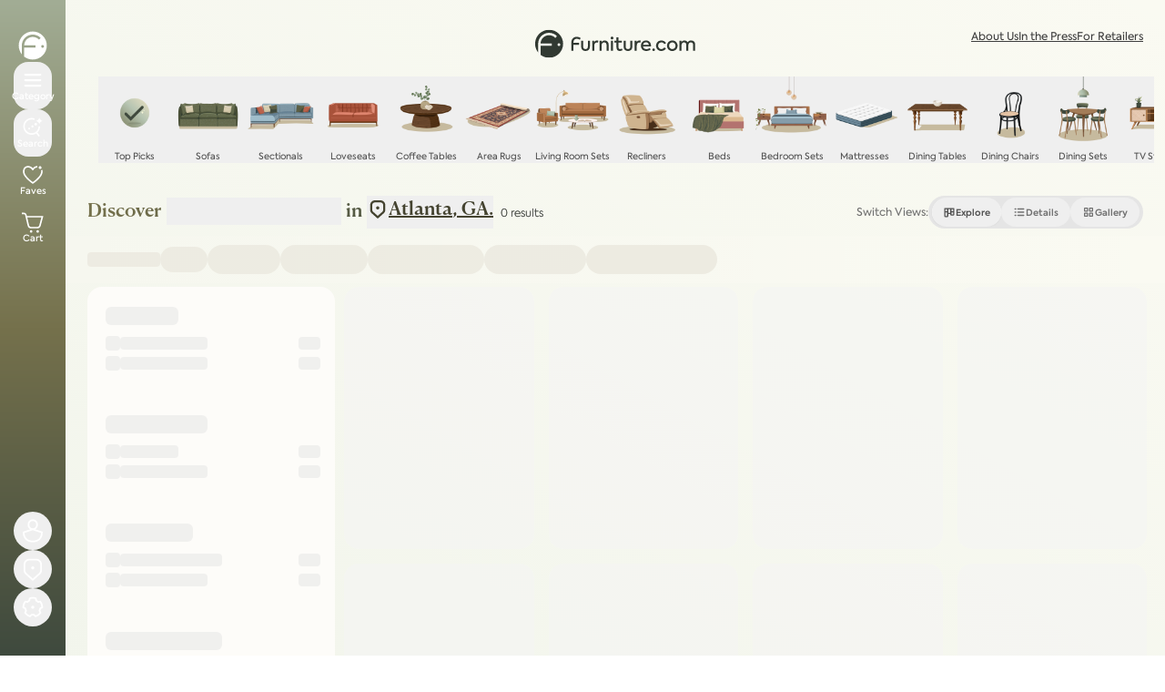

--- FILE ---
content_type: text/html; charset=utf-8
request_url: https://www.furniture.com/category/bookcases-and-shelves
body_size: 160404
content:
<!DOCTYPE html><html lang="en"><head><meta charSet="utf-8"/><meta name="viewport" content="width=device-width, initial-scale=1, maximum-scale=5"/><link rel="preload" href="https://assets.furniture.com/images/SH_AXCAMH09BU/primary_image/85bc5608bd3ef15814ef7fb8a08ea9546a4f14689b766f7ede11a48758b03acd/original.webp?width=600" as="image"/><link rel="preload" href="https://assets.furniture.com/images/JLH_JLHSRW3/alternate_images/8b5d4632a97a8e0e5ae2aad9cd9d21550445275115c35d9f7d8b4a71907fb90f/original.webp?width=600" as="image"/><style data-precedence="next" data-href="/_nextDiscovery/_next/static/chunks/c13d7d0696bfeeec.css /_nextDiscovery/_next/static/chunks/f40a767cbb0f839b.css /_nextDiscovery/_next/static/chunks/0fb7be5b1a9206ff.css">@font-face{font-family:Axiforma;src:url(/fonts/axiforma/Axiforma-Thin.otf)format("opentype");font-weight:100;font-style:normal;font-display:swap}@font-face{font-family:Axiforma;src:url(/fonts/axiforma/Axiforma-Light.woff2)format("woff2"),url(/fonts/axiforma/Axiforma-Light.otf)format("opentype");font-weight:300;font-style:normal;font-display:swap}@font-face{font-family:Axiforma;src:url(/fonts/axiforma/Axiforma-Book.otf)format("opentype");font-weight:350;font-style:normal;font-display:swap}@font-face{font-family:Axiforma;src:url(/fonts/axiforma/Axiforma-Regular.woff2)format("woff2"),url(/fonts/axiforma/Axiforma-Regular.otf)format("opentype");font-weight:400;font-style:normal;font-display:swap}@font-face{font-family:Axiforma;src:url(/fonts/axiforma/Axiforma-Medium.woff2)format("woff2"),url(/fonts/axiforma/Axiforma-Medium.otf)format("opentype");font-weight:500;font-style:normal;font-display:swap}@font-face{font-family:Axiforma;src:url(/fonts/axiforma/Axiforma-SemiBold.woff2)format("woff2"),url(/fonts/axiforma/Axiforma-SemiBold.otf)format("opentype");font-weight:600;font-style:normal;font-display:swap}@font-face{font-family:Axiforma;src:url(/fonts/axiforma/Axiforma-Bold.otf)format("opentype");font-weight:700;font-style:normal;font-display:swap}@font-face{font-family:Axiforma;src:url(/fonts/axiforma/Axiforma-ExtraBold.otf)format("opentype");font-weight:800;font-style:normal;font-display:swap}@font-face{font-family:Axiforma;src:url(/fonts/axiforma/Axiforma-Black.otf)format("opentype");font-weight:900;font-style:normal;font-display:swap}@font-face{font-family:Canela Text;src:url(/fonts/canela-text/CanelaText-Thin.otf)format("opentype");font-weight:100;font-style:normal;font-display:swap}@font-face{font-family:Canela Text;src:url(/fonts/canela-text/CanelaText-Light.otf)format("opentype");font-weight:300;font-style:normal;font-display:swap}@font-face{font-family:Canela Text;src:url(/fonts/canela-text/CanelaText-Regular.otf)format("opentype");font-weight:400;font-style:normal;font-display:swap}@font-face{font-family:Canela Text;src:url(/fonts/canela-text/CanelaText-Medium.otf)format("opentype");font-weight:500;font-style:normal;font-display:swap}@font-face{font-family:Canela Text;src:url(/fonts/canela-text/CanelaText-Bold.woff2)format("woff2"),url(/fonts/canela-text/CanelaText-Bold.otf)format("opentype");font-weight:700;font-style:normal;font-display:swap}@font-face{font-family:Canela Text;src:url(/fonts/canela-text/CanelaText-Black.otf)format("opentype");font-weight:900;font-style:normal;font-display:swap}@font-face{font-family:Axiforma;src:url(/fonts/axiforma/Axiforma-ThinItalic.otf)format("opentype");font-weight:100;font-style:italic;font-display:swap}@font-face{font-family:Axiforma;src:url(/fonts/axiforma/Axiforma-LightItalic.otf)format("opentype");font-weight:300;font-style:italic;font-display:swap}@font-face{font-family:Axiforma;src:url(/fonts/axiforma/Axiforma-Italic.otf)format("opentype");font-weight:400;font-style:italic;font-display:swap}@font-face{font-family:Axiforma;src:url(/fonts/axiforma/Axiforma-MediumItalic.otf)format("opentype");font-weight:500;font-style:italic;font-display:swap}@font-face{font-family:Axiforma;src:url(/fonts/axiforma/Axiforma-SemiBoldItalic.otf)format("opentype");font-weight:600;font-style:italic;font-display:swap}@font-face{font-family:Axiforma;src:url(/fonts/axiforma/Axiforma-BoldItalic.otf)format("opentype");font-weight:700;font-style:italic;font-display:swap}@font-face{font-family:Canela Text;src:url(/fonts/canela-text/CanelaText-ThinItalic.otf)format("opentype");font-weight:100;font-style:italic;font-display:swap}@font-face{font-family:Canela Text;src:url(/fonts/canela-text/CanelaText-LightItalic.otf)format("opentype");font-weight:300;font-style:italic;font-display:swap}@font-face{font-family:Canela Text;src:url(/fonts/canela-text/CanelaText-RegularItalic.otf)format("opentype");font-weight:400;font-style:italic;font-display:swap}@font-face{font-family:Canela Text;src:url(/fonts/canela-text/CanelaText-MediumItalic.otf)format("opentype");font-weight:500;font-style:italic;font-display:swap}@font-face{font-family:Canela Text;src:url(/fonts/canela-text/CanelaText-BoldItalic.otf)format("opentype");font-weight:700;font-style:italic;font-display:swap}@font-face{font-family:Canela Text;src:url(/fonts/canela-text/CanelaText-BlackItalic.otf)format("opentype");font-weight:900;font-style:italic;font-display:swap}
*,:before,:after,::backdrop{--tw-border-spacing-x:0;--tw-border-spacing-y:0;--tw-translate-x:0;--tw-translate-y:0;--tw-rotate:0;--tw-skew-x:0;--tw-skew-y:0;--tw-scale-x:1;--tw-scale-y:1;--tw-pan-x: ;--tw-pan-y: ;--tw-pinch-zoom: ;--tw-scroll-snap-strictness:proximity;--tw-gradient-from-position: ;--tw-gradient-via-position: ;--tw-gradient-to-position: ;--tw-ordinal: ;--tw-slashed-zero: ;--tw-numeric-figure: ;--tw-numeric-spacing: ;--tw-numeric-fraction: ;--tw-ring-inset: ;--tw-ring-offset-width:0px;--tw-ring-offset-color:#fff;--tw-ring-color:#3b82f680;--tw-ring-offset-shadow:0 0 #0000;--tw-ring-shadow:0 0 #0000;--tw-shadow:0 0 #0000;--tw-shadow-colored:0 0 #0000;--tw-blur: ;--tw-brightness: ;--tw-contrast: ;--tw-grayscale: ;--tw-hue-rotate: ;--tw-invert: ;--tw-saturate: ;--tw-sepia: ;--tw-drop-shadow: ;--tw-backdrop-blur: ;--tw-backdrop-brightness: ;--tw-backdrop-contrast: ;--tw-backdrop-grayscale: ;--tw-backdrop-hue-rotate: ;--tw-backdrop-invert: ;--tw-backdrop-opacity: ;--tw-backdrop-saturate: ;--tw-backdrop-sepia: ;--tw-contain-size: ;--tw-contain-layout: ;--tw-contain-paint: ;--tw-contain-style: }*,:before,:after{box-sizing:border-box;border-style:solid;border-width:0;border-color:rgb(var(--color-gray-200)/1)}:before,:after{--tw-content:""}html,:host{-webkit-text-size-adjust:100%;tab-size:4;line-height:1.5;font-family:var(--font-sans);font-feature-settings:normal;font-variation-settings:normal;-webkit-tap-highlight-color:transparent}body{line-height:inherit;margin:0}hr{height:0;color:inherit;border-top-width:1px}abbr:where([title]){-webkit-text-decoration:underline dotted;text-decoration:underline dotted}h1,h2,h3,h4,h5,h6{font-size:inherit;font-weight:inherit}a{color:inherit;-webkit-text-decoration:inherit;text-decoration:inherit}b,strong{font-weight:bolder}code,kbd,samp,pre{font-family:var(--font-mono);font-feature-settings:normal;font-variation-settings:normal;font-size:1em}small{font-size:80%}sub,sup{vertical-align:baseline;font-size:75%;line-height:0;position:relative}sub{bottom:-.25em}sup{top:-.5em}table{text-indent:0;border-color:inherit;border-collapse:collapse}button,input,optgroup,select,textarea{font-feature-settings:inherit;font-variation-settings:inherit;font-family:inherit;font-size:100%;font-weight:inherit;line-height:inherit;letter-spacing:inherit;color:inherit;margin:0;padding:0}button,select{text-transform:none}button,input:where([type=button]),input:where([type=reset]),input:where([type=submit]){-webkit-appearance:button;background-color:#0000;background-image:none}:-moz-focusring{outline:auto}:-moz-ui-invalid{box-shadow:none}progress{vertical-align:baseline}::-webkit-inner-spin-button{height:auto}::-webkit-outer-spin-button{height:auto}[type=search]{-webkit-appearance:textfield;outline-offset:-2px}::-webkit-search-decoration{-webkit-appearance:none}::-webkit-file-upload-button{-webkit-appearance:button;font:inherit}summary{display:list-item}blockquote,dl,dd,h1,h2,h3,h4,h5,h6,hr,figure,p,pre{margin:0}fieldset{margin:0;padding:0}legend{padding:0}ol,ul,menu{margin:0;padding:0;list-style:none}dialog{padding:0}textarea{resize:vertical}input::-moz-placeholder{opacity:1;color:rgb(var(--color-gray-400)/1)}textarea::-moz-placeholder{opacity:1;color:rgb(var(--color-gray-400)/1)}input::placeholder,textarea::placeholder{opacity:1;color:rgb(var(--color-gray-400)/1)}button,[role=button]{cursor:pointer}:disabled{cursor:default}img,svg,video,canvas,audio,iframe,embed,object{vertical-align:middle;display:block}img,video{max-width:100%;height:auto}[hidden]:where(:not([hidden=until-found])){display:none}.\!container{width:100%!important}.container{width:100%}@media (min-width:640px){.\!container{max-width:640px!important}.container{max-width:640px}}@media (min-width:768px){.\!container{max-width:768px!important}.container{max-width:768px}}@media (min-width:1024px){.\!container{max-width:1024px!important}.container{max-width:1024px}}@media (min-width:1280px){.\!container{max-width:1280px!important}.container{max-width:1280px}}@media (min-width:1536px){.\!container{max-width:1536px!important}.container{max-width:1536px}}.sr-only{clip:rect(0,0,0,0);white-space:nowrap;border-width:0;width:1px;height:1px;margin:-1px;padding:0;position:absolute;overflow:hidden}.pointer-events-none{pointer-events:none}.pointer-events-auto{pointer-events:auto}.visible{visibility:visible}.static{position:static}.fixed{position:fixed}.absolute{position:absolute}.relative{position:relative}.sticky{position:sticky}.inset-0{inset:0}.inset-2{inset:.5rem}.inset-4{inset:1rem}.inset-\[2px\]{inset:2px}.inset-px{inset:1px}.inset-x-0{left:0;right:0}.inset-x-3{left:.75rem;right:.75rem}.inset-x-4{left:1rem;right:1rem}.inset-y-0{top:0;bottom:0}.\!-top-3{top:-.75rem!important}.\!left-1\/2{left:50%!important}.\!left-10{left:2.5rem!important}.\!left-auto{left:auto!important}.\!right-10{right:2.5rem!important}.-bottom-1{bottom:-.25rem}.-right-2{right:-.5rem}.-top-1{top:-.25rem}.-top-12{top:-3rem}.-top-2{top:-.5rem}.-top-4{top:-1rem}.bottom-0{bottom:0}.bottom-1{bottom:.25rem}.bottom-1\.5{bottom:.375rem}.bottom-2{bottom:.5rem}.bottom-2\.5{bottom:.625rem}.bottom-3{bottom:.75rem}.bottom-4{bottom:1rem}.bottom-5{bottom:1.25rem}.bottom-\[100px\]{bottom:100px}.bottom-\[70px\]{bottom:70px}.left-0{left:0}.left-1\/2{left:50%}.left-10{left:2.5rem}.left-18{left:var(--spacing-18)}.left-2{left:.5rem}.left-3{left:.75rem}.left-4{left:1rem}.left-6{left:1.5rem}.left-8{left:2rem}.left-\[10px\]{left:10px}.right-0{right:0}.right-1{right:.25rem}.right-1\.5{right:.375rem}.right-10{right:2.5rem}.right-2{right:.5rem}.right-3{right:.75rem}.right-4{right:1rem}.right-6{right:1.5rem}.top-0{top:0}.top-1{top:.25rem}.top-1\.5{top:.375rem}.top-1\/2{top:50%}.top-10{top:2.5rem}.top-2{top:.5rem}.top-3{top:.75rem}.top-4{top:1rem}.top-6{top:1.5rem}.top-\[10px\]{top:10px}.top-\[33px\]{top:33px}.top-\[calc\(100\%\+8px\)\]{top:calc(100% + 8px)}.top-full{top:100%}.isolate{isolation:isolate}.z-0{z-index:0}.z-10{z-index:10}.z-100{z-index:var(--z-100)}.z-20{z-index:20}.z-30{z-index:30}.z-40{z-index:40}.z-50{z-index:50}.z-99{z-index:var(--z-99)}.z-\[100000\]{z-index:100000}.z-\[100001\]{z-index:100001}.z-\[100\]{z-index:100}.z-\[46\]{z-index:46}.z-\[55\]{z-index:55}.z-\[60\]{z-index:60}.z-\[70\]{z-index:70}.z-\[80\]{z-index:80}.z-\[99999\]{z-index:99999}.z-\[99\]{z-index:99}.z-legacy-modal{z-index:var(--z-legacy-modal)}.z-legacy-modal-content{z-index:var(--z-legacy-modal-content)}.z-modal-backdrop{z-index:var(--z-modal-backdrop)}.z-modal-stack{z-index:var(--z-modal-stack)}.z-top{z-index:var(--z-top)}.order-1{order:1}.order-2{order:2}.order-first{order:-9999}.col-span-1{grid-column:span 1/span 1}.col-span-2{grid-column:span 2/span 2}.m-0{margin:0}.-mx-2{margin-left:-.5rem;margin-right:-.5rem}.mx-1{margin-left:.25rem;margin-right:.25rem}.mx-2{margin-left:.5rem;margin-right:.5rem}.mx-6{margin-left:1.5rem;margin-right:1.5rem}.mx-auto{margin-left:auto;margin-right:auto}.my-10{margin-top:2.5rem;margin-bottom:2.5rem}.my-2{margin-top:.5rem;margin-bottom:.5rem}.my-3{margin-top:.75rem;margin-bottom:.75rem}.my-8{margin-top:2rem;margin-bottom:2rem}.-mb-4{margin-bottom:-1rem}.-mb-4\.5{margin-bottom:-1.125rem}.-mb-\[calc\(100\%_-_40px\)\]{margin-bottom:calc(-100% + 40px)}.-ml-1\.5{margin-left:-.375rem}.-ml-2{margin-left:-.5rem}.-mt-0\.5{margin-top:-.125rem}.-mt-1{margin-top:-.25rem}.-mt-10{margin-top:-2.5rem}.-mt-2{margin-top:-.5rem}.mb-0\.5{margin-bottom:.125rem}.mb-1{margin-bottom:.25rem}.mb-10{margin-bottom:2.5rem}.mb-12{margin-bottom:3rem}.mb-16{margin-bottom:4rem}.mb-2{margin-bottom:.5rem}.mb-3{margin-bottom:.75rem}.mb-4{margin-bottom:1rem}.mb-5{margin-bottom:1.25rem}.mb-6{margin-bottom:1.5rem}.mb-8{margin-bottom:2rem}.mb-9{margin-bottom:2.25rem}.ml-0\.5{margin-left:.125rem}.ml-1{margin-left:.25rem}.ml-1\.5{margin-left:.375rem}.ml-2{margin-left:.5rem}.ml-4{margin-left:1rem}.ml-8{margin-left:2rem}.ml-\[-8px\]{margin-left:-8px}.ml-auto{margin-left:auto}.mr-1\.5{margin-right:.375rem}.mr-2{margin-right:.5rem}.mr-auto{margin-right:auto}.mt-0{margin-top:0}.mt-0\.5{margin-top:.125rem}.mt-1{margin-top:.25rem}.mt-10{margin-top:2.5rem}.mt-12{margin-top:3rem}.mt-14{margin-top:3.5rem}.mt-2{margin-top:.5rem}.mt-2\.5{margin-top:.625rem}.mt-3{margin-top:.75rem}.mt-4{margin-top:1rem}.mt-6{margin-top:1.5rem}.mt-8{margin-top:2rem}.mt-auto{margin-top:auto}.box-border{box-sizing:border-box}.line-clamp-1{-webkit-line-clamp:1;-webkit-box-orient:vertical;display:-webkit-box;overflow:hidden}.line-clamp-10{-webkit-line-clamp:10;-webkit-box-orient:vertical;display:-webkit-box;overflow:hidden}.line-clamp-2{-webkit-line-clamp:2;-webkit-box-orient:vertical;display:-webkit-box;overflow:hidden}.line-clamp-3{-webkit-line-clamp:3;-webkit-box-orient:vertical;display:-webkit-box;overflow:hidden}.line-clamp-4{-webkit-line-clamp:4;-webkit-box-orient:vertical;display:-webkit-box;overflow:hidden}.line-clamp-5{-webkit-line-clamp:5;-webkit-box-orient:vertical;display:-webkit-box;overflow:hidden}.block{display:block}.inline-block{display:inline-block}.inline{display:inline}.flex{display:flex}.inline-flex{display:inline-flex}.table{display:table}.grid{display:grid}.contents{display:contents}.hidden{display:none}.aspect-4\/3{aspect-ratio:4/3}.aspect-\[1\.33\]{aspect-ratio:1.33}.aspect-\[2\.5\]{aspect-ratio:2.5}.aspect-\[3\/4\]{aspect-ratio:3/4}.aspect-\[4\/3\]{aspect-ratio:4/3}.aspect-square{aspect-ratio:1}.aspect-video{aspect-ratio:16/9}.size-1{width:.25rem;height:.25rem}.size-10{width:2.5rem;height:2.5rem}.size-12{width:3rem;height:3rem}.size-14{width:3.5rem;height:3.5rem}.size-16{width:4rem;height:4rem}.size-2{width:.5rem;height:.5rem}.size-2\.5{width:.625rem;height:.625rem}.size-20{width:5rem;height:5rem}.size-24{width:6rem;height:6rem}.size-3{width:.75rem;height:.75rem}.size-3\/4{width:75%;height:75%}.size-4{width:1rem;height:1rem}.size-4\.5{width:1.125rem;height:1.125rem}.size-5{width:1.25rem;height:1.25rem}.size-6{width:1.5rem;height:1.5rem}.size-8{width:2rem;height:2rem}.size-9{width:2.25rem;height:2.25rem}.size-\[14px\]{width:14px;height:14px}.size-\[200px\]{width:200px;height:200px}.size-\[32px\]{width:32px;height:32px}.size-\[42px\]{width:42px;height:42px}.size-full{width:100%;height:100%}.\!h-6{height:1.5rem!important}.\!h-7{height:1.75rem!important}.h-0\.5{height:.125rem}.h-1{height:.25rem}.h-1\.5{height:.375rem}.h-10{height:2.5rem}.h-11{height:2.75rem}.h-12{height:3rem}.h-14{height:3.5rem}.h-16{height:4rem}.h-2{height:.5rem}.h-2\.5{height:.625rem}.h-20{height:5rem}.h-24{height:6rem}.h-3{height:.75rem}.h-3\.5{height:.875rem}.h-32{height:8rem}.h-4{height:1rem}.h-44{height:11rem}.h-5{height:1.25rem}.h-6{height:1.5rem}.h-64{height:16rem}.h-7{height:1.75rem}.h-72{height:18rem}.h-8{height:2rem}.h-80{height:20rem}.h-9{height:2.25rem}.h-96{height:24rem}.h-\[114px\]{height:114px}.h-\[18px\]{height:18px}.h-\[200px\]{height:200px}.h-\[204px\]{height:204px}.h-\[28px\]{height:28px}.h-\[3px\]{height:3px}.h-\[400px\]{height:400px}.h-\[52px\]{height:52px}.h-\[60px\]{height:60px}.h-\[70px\]{height:70px}.h-\[80px\]{height:80px}.h-\[85vh\]{height:85vh}.h-\[94px\]{height:94px}.h-\[9px\]{height:9px}.h-\[calc-size\(min-content\,size\)\]{height:calc-size(-moz-min-content,size);height:calc-size(min-content,size)}.h-auto{height:auto}.h-fit{height:fit-content}.h-full{height:100%}.h-px{height:1px}.h-screen{height:100vh}.max-h-0{max-height:0}.max-h-144{max-height:36rem}.max-h-44{max-height:11rem}.max-h-60{max-height:15rem}.max-h-80{max-height:20rem}.max-h-96{max-height:24rem}.max-h-\[1000px\]{max-height:1000px}.max-h-\[2000px\]{max-height:2000px}.max-h-\[226px\]{max-height:226px}.max-h-\[230px\]{max-height:230px}.max-h-\[650px\]{max-height:650px}.max-h-\[80vh\]{max-height:80vh}.max-h-\[85vh\]{max-height:85vh}.max-h-\[calc\(98dvh-env\(safe-area-inset-bottom\,0px\)\)\]{max-height:calc(98dvh - env(safe-area-inset-bottom,0px))}.max-h-full{max-height:100%}.max-h-silo-tile-mobile{max-height:200px}.min-h-0{min-height:0}.min-h-10{min-height:2.5rem}.min-h-11{min-height:2.75rem}.min-h-12{min-height:3rem}.min-h-14{min-height:3.5rem}.min-h-44{min-height:11rem}.min-h-6{min-height:1.5rem}.min-h-8{min-height:2rem}.min-h-9{min-height:2.25rem}.min-h-\[200px\]{min-height:200px}.min-h-\[50vh\]{min-height:50vh}.min-h-\[600px\]{min-height:600px}.min-h-\[850px\]{min-height:850px}.min-h-\[90px\]{min-height:90px}.min-h-full{min-height:100%}.min-h-screen{min-height:100vh}.min-h-silo-tile-mobile{min-height:110px}.\!w-6{width:1.5rem!important}.\!w-7{width:1.75rem!important}.w-1{width:.25rem}.w-1\.5{width:.375rem}.w-1\/2{width:50%}.w-1\/3{width:33.3333%}.w-1\/4{width:25%}.w-10{width:2.5rem}.w-11{width:2.75rem}.w-12{width:3rem}.w-14{width:3.5rem}.w-16{width:4rem}.w-18{width:var(--spacing-18)}.w-2{width:.5rem}.w-2\.5{width:.625rem}.w-2\/4{width:50%}.w-2\/5{width:40%}.w-20{width:5rem}.w-24{width:6rem}.w-28{width:7rem}.w-3{width:.75rem}.w-3\/5{width:60%}.w-32{width:8rem}.w-36{width:9rem}.w-4{width:1rem}.w-4\/5{width:80%}.w-40{width:10rem}.w-5{width:1.25rem}.w-6{width:1.5rem}.w-60{width:15rem}.w-68{width:17rem}.w-7{width:1.75rem}.w-8{width:2rem}.w-9{width:2.25rem}.w-96{width:24rem}.w-\[129px\]{width:129px}.w-\[140px\]{width:140px}.w-\[240px\]{width:240px}.w-\[250px\]{width:250px}.w-\[30\%\]{width:30%}.w-\[42px\]{width:42px}.w-\[44px\]{width:44px}.w-\[45\%\]{width:45%}.w-\[480px\]{width:480px}.w-\[52px\]{width:52px}.w-\[60px\]{width:60px}.w-\[70\%\]{width:70%}.w-\[736px\]{width:736px}.w-\[76px\]{width:76px}.w-\[94px\]{width:94px}.w-\[calc\(112px\+2ch\)\]{width:calc(112px + 2ch)}.w-\[calc\(33\.33\%_-_4px\)\]{width:calc(33.33% - 4px)}.w-\[calc\(72px\+2ch\)\]{width:calc(72px + 2ch)}.w-\[calc\(80px\+2ch\)\]{width:calc(80px + 2ch)}.w-auto{width:auto}.w-fit{width:fit-content}.w-full{width:100%}.w-max{width:max-content}.w-px{width:1px}.w-screen{width:100vw}.min-w-0{min-width:0}.min-w-12{min-width:3rem}.min-w-20{min-width:5rem}.min-w-32{min-width:8rem}.min-w-48{min-width:12rem}.min-w-8{min-width:2rem}.min-w-\[18px\]{min-width:18px}.min-w-\[2ch\]{min-width:2ch}.min-w-\[45\%\]{min-width:45%}.min-w-max{min-width:max-content}.max-w-28{max-width:7rem}.max-w-2xl{max-width:42rem}.max-w-3xl{max-width:48rem}.max-w-44{max-width:11rem}.max-w-4xl{max-width:56rem}.max-w-52{max-width:13rem}.max-w-5xl{max-width:64rem}.max-w-60{max-width:15rem}.max-w-6xl{max-width:72rem}.max-w-7xl{max-width:80rem}.max-w-\[100\%\]{max-width:100%}.max-w-\[1000px\]{max-width:1000px}.max-w-\[150px\]{max-width:150px}.max-w-\[200\%\]{max-width:200%}.max-w-\[300px\]{max-width:300px}.max-w-\[480px\]{max-width:480px}.max-w-\[550px\]{max-width:550px}.max-w-full{max-width:100%}.max-w-lg{max-width:32rem}.max-w-max{max-width:max-content}.max-w-md{max-width:28rem}.max-w-screen-2xl{max-width:1536px}.max-w-sm{max-width:24rem}.max-w-xl{max-width:36rem}.flex-1{flex:1}.flex-\[0_0_100\%\]{flex:0 0 100%}.flex-none{flex:none}.flex-shrink-0{flex-shrink:0}.shrink{flex-shrink:1}.shrink-0{flex-shrink:0}.flex-grow{flex-grow:1}.flex-grow-0{flex-grow:0}.grow{flex-grow:1}.grow-0{flex-grow:0}.basis-1\/2{flex-basis:50%}.basis-1\/3{flex-basis:33.3333%}.basis-20{flex-basis:5rem}.basis-3\/4{flex-basis:75%}.basis-32{flex-basis:8rem}.basis-44{flex-basis:11rem}.basis-96{flex-basis:24rem}.basis-\[50px\]{flex-basis:50px}.basis-\[95\%\]{flex-basis:95%}.basis-full{flex-basis:100%}.origin-top{transform-origin:top}.\!-translate-x-1\/2{--tw-translate-x:-50%!important;transform:translate(var(--tw-translate-x),var(--tw-translate-y))rotate(var(--tw-rotate))skewX(var(--tw-skew-x))skewY(var(--tw-skew-y))scaleX(var(--tw-scale-x))scaleY(var(--tw-scale-y))!important}.-translate-x-1\/2{--tw-translate-x:-50%;transform:translate(var(--tw-translate-x),var(--tw-translate-y))rotate(var(--tw-rotate))skewX(var(--tw-skew-x))skewY(var(--tw-skew-y))scaleX(var(--tw-scale-x))scaleY(var(--tw-scale-y))}.-translate-x-2{--tw-translate-x:-.5rem;transform:translate(var(--tw-translate-x),var(--tw-translate-y))rotate(var(--tw-rotate))skewX(var(--tw-skew-x))skewY(var(--tw-skew-y))scaleX(var(--tw-scale-x))scaleY(var(--tw-scale-y))}.-translate-y-1\/2{--tw-translate-y:-50%;transform:translate(var(--tw-translate-x),var(--tw-translate-y))rotate(var(--tw-rotate))skewX(var(--tw-skew-x))skewY(var(--tw-skew-y))scaleX(var(--tw-scale-x))scaleY(var(--tw-scale-y))}.-translate-y-\[calc\(100\%_-_80px\)\]{--tw-translate-y:calc(calc(100% - 80px)*-1);transform:translate(var(--tw-translate-x),var(--tw-translate-y))rotate(var(--tw-rotate))skewX(var(--tw-skew-x))skewY(var(--tw-skew-y))scaleX(var(--tw-scale-x))scaleY(var(--tw-scale-y))}.-translate-y-full{--tw-translate-y:-100%;transform:translate(var(--tw-translate-x),var(--tw-translate-y))rotate(var(--tw-rotate))skewX(var(--tw-skew-x))skewY(var(--tw-skew-y))scaleX(var(--tw-scale-x))scaleY(var(--tw-scale-y))}.translate-x-0{--tw-translate-x:0px;transform:translate(var(--tw-translate-x),var(--tw-translate-y))rotate(var(--tw-rotate))skewX(var(--tw-skew-x))skewY(var(--tw-skew-y))scaleX(var(--tw-scale-x))scaleY(var(--tw-scale-y))}.translate-x-0\.5{--tw-translate-x:.125rem;transform:translate(var(--tw-translate-x),var(--tw-translate-y))rotate(var(--tw-rotate))skewX(var(--tw-skew-x))skewY(var(--tw-skew-y))scaleX(var(--tw-scale-x))scaleY(var(--tw-scale-y))}.translate-x-1\/2{--tw-translate-x:50%;transform:translate(var(--tw-translate-x),var(--tw-translate-y))rotate(var(--tw-rotate))skewX(var(--tw-skew-x))skewY(var(--tw-skew-y))scaleX(var(--tw-scale-x))scaleY(var(--tw-scale-y))}.translate-x-2{--tw-translate-x:.5rem;transform:translate(var(--tw-translate-x),var(--tw-translate-y))rotate(var(--tw-rotate))skewX(var(--tw-skew-x))skewY(var(--tw-skew-y))scaleX(var(--tw-scale-x))scaleY(var(--tw-scale-y))}.translate-x-toggle-on{--tw-translate-x:1.875rem;transform:translate(var(--tw-translate-x),var(--tw-translate-y))rotate(var(--tw-rotate))skewX(var(--tw-skew-x))skewY(var(--tw-skew-y))scaleX(var(--tw-scale-x))scaleY(var(--tw-scale-y))}.translate-y-0{--tw-translate-y:0px;transform:translate(var(--tw-translate-x),var(--tw-translate-y))rotate(var(--tw-rotate))skewX(var(--tw-skew-x))skewY(var(--tw-skew-y))scaleX(var(--tw-scale-x))scaleY(var(--tw-scale-y))}.translate-y-\[-1\.5px\]{--tw-translate-y:-1.5px;transform:translate(var(--tw-translate-x),var(--tw-translate-y))rotate(var(--tw-rotate))skewX(var(--tw-skew-x))skewY(var(--tw-skew-y))scaleX(var(--tw-scale-x))scaleY(var(--tw-scale-y))}.translate-y-\[-120\%\]{--tw-translate-y:-120%;transform:translate(var(--tw-translate-x),var(--tw-translate-y))rotate(var(--tw-rotate))skewX(var(--tw-skew-x))skewY(var(--tw-skew-y))scaleX(var(--tw-scale-x))scaleY(var(--tw-scale-y))}.translate-y-full{--tw-translate-y:100%;transform:translate(var(--tw-translate-x),var(--tw-translate-y))rotate(var(--tw-rotate))skewX(var(--tw-skew-x))skewY(var(--tw-skew-y))scaleX(var(--tw-scale-x))scaleY(var(--tw-scale-y))}.rotate-180{--tw-rotate:180deg;transform:translate(var(--tw-translate-x),var(--tw-translate-y))rotate(var(--tw-rotate))skewX(var(--tw-skew-x))skewY(var(--tw-skew-y))scaleX(var(--tw-scale-x))scaleY(var(--tw-scale-y))}.rotate-45{--tw-rotate:45deg;transform:translate(var(--tw-translate-x),var(--tw-translate-y))rotate(var(--tw-rotate))skewX(var(--tw-skew-x))skewY(var(--tw-skew-y))scaleX(var(--tw-scale-x))scaleY(var(--tw-scale-y))}.rotate-90{--tw-rotate:90deg;transform:translate(var(--tw-translate-x),var(--tw-translate-y))rotate(var(--tw-rotate))skewX(var(--tw-skew-x))skewY(var(--tw-skew-y))scaleX(var(--tw-scale-x))scaleY(var(--tw-scale-y))}.scale-95{--tw-scale-x:.95;--tw-scale-y:.95;transform:translate(var(--tw-translate-x),var(--tw-translate-y))rotate(var(--tw-rotate))skewX(var(--tw-skew-x))skewY(var(--tw-skew-y))scaleX(var(--tw-scale-x))scaleY(var(--tw-scale-y))}.transform{transform:translate(var(--tw-translate-x),var(--tw-translate-y))rotate(var(--tw-rotate))skewX(var(--tw-skew-x))skewY(var(--tw-skew-y))scaleX(var(--tw-scale-x))scaleY(var(--tw-scale-y))}@keyframes pulse{50%{opacity:.5}}.animate-pulse{animation:2s cubic-bezier(.4,0,.6,1) infinite pulse}@keyframes spin{to{transform:rotate(360deg)}}.animate-spin{animation:1s linear infinite spin}.cursor-grab{cursor:grab}.cursor-not-allowed{cursor:not-allowed}.cursor-pointer{cursor:pointer}.cursor-text{cursor:text}.cursor-wait{cursor:wait}.touch-pan-y{--tw-pan-y:pan-y;touch-action:var(--tw-pan-x)var(--tw-pan-y)var(--tw-pinch-zoom)}.select-none{-webkit-user-select:none;user-select:none}.resize-none{resize:none}.resize{resize:both}.scroll-mt-40{scroll-margin-top:10rem}.list-inside{list-style-position:inside}.list-disc{list-style-type:disc}.auto-rows-auto{grid-auto-rows:auto}.grid-cols-1{grid-template-columns:repeat(1,minmax(0,1fr))}.grid-cols-2{grid-template-columns:repeat(2,minmax(0,1fr))}.grid-cols-3{grid-template-columns:repeat(3,minmax(0,1fr))}.grid-cols-4{grid-template-columns:repeat(4,minmax(0,1fr))}.grid-cols-5{grid-template-columns:repeat(5,minmax(0,1fr))}.grid-cols-6{grid-template-columns:repeat(6,minmax(0,1fr))}.grid-cols-7{grid-template-columns:repeat(7,minmax(0,1fr))}.grid-cols-\[repeat\(2\,1fr\)\]{grid-template-columns:repeat(2,1fr)}.grid-cols-\[repeat\(3\,1fr\)\]{grid-template-columns:repeat(3,1fr)}.grid-cols-\[repeat\(4\,1fr\)\]{grid-template-columns:repeat(4,1fr)}.grid-cols-\[repeat\(6\,1fr\)\]{grid-template-columns:repeat(6,1fr)}.grid-cols-\[repeat\(auto-fill\,minmax\(180px\,1fr\)\)\]{grid-template-columns:repeat(auto-fill,minmax(180px,1fr))}.grid-rows-2{grid-template-rows:repeat(2,minmax(0,1fr))}.flex-row{flex-direction:row}.flex-col{flex-direction:column}.flex-wrap{flex-wrap:wrap}.place-content-center{place-content:center}.place-items-center{place-items:center}.content-center{align-content:center}.items-start{align-items:flex-start}.items-end{align-items:flex-end}.items-center{align-items:center}.items-baseline{align-items:baseline}.justify-start{justify-content:flex-start}.justify-end{justify-content:flex-end}.justify-center{justify-content:center}.justify-between{justify-content:space-between}.justify-evenly{justify-content:space-evenly}.justify-items-center{justify-items:center}.gap-0{gap:0}.gap-0\.5{gap:.125rem}.gap-1{gap:.25rem}.gap-1\.5{gap:.375rem}.gap-10{gap:2.5rem}.gap-12{gap:3rem}.gap-16{gap:4rem}.gap-2{gap:.5rem}.gap-2\.5{gap:.625rem}.gap-20{gap:5rem}.gap-3{gap:.75rem}.gap-4{gap:1rem}.gap-5{gap:1.25rem}.gap-6{gap:1.5rem}.gap-7{gap:1.75rem}.gap-8{gap:2rem}.gap-9{gap:2.25rem}.gap-\[10px\]{gap:10px}.gap-\[min\(40px\,3vw\)\]{gap:min(40px,3vw)}.gap-x-2{-moz-column-gap:.5rem;column-gap:.5rem}.gap-y-4{row-gap:1rem}.gap-y-5{row-gap:1.25rem}.gap-y-6{row-gap:1.5rem}.space-y-0>:not([hidden])~:not([hidden]){--tw-space-y-reverse:0;margin-top:calc(0px*calc(1 - var(--tw-space-y-reverse)));margin-bottom:calc(0px*var(--tw-space-y-reverse))}.space-y-0\.5>:not([hidden])~:not([hidden]){--tw-space-y-reverse:0;margin-top:calc(.125rem*calc(1 - var(--tw-space-y-reverse)));margin-bottom:calc(.125rem*var(--tw-space-y-reverse))}.space-y-1\.5>:not([hidden])~:not([hidden]){--tw-space-y-reverse:0;margin-top:calc(.375rem*calc(1 - var(--tw-space-y-reverse)));margin-bottom:calc(.375rem*var(--tw-space-y-reverse))}.space-y-2>:not([hidden])~:not([hidden]){--tw-space-y-reverse:0;margin-top:calc(.5rem*calc(1 - var(--tw-space-y-reverse)));margin-bottom:calc(.5rem*var(--tw-space-y-reverse))}.space-y-3>:not([hidden])~:not([hidden]){--tw-space-y-reverse:0;margin-top:calc(.75rem*calc(1 - var(--tw-space-y-reverse)));margin-bottom:calc(.75rem*var(--tw-space-y-reverse))}.space-y-4>:not([hidden])~:not([hidden]){--tw-space-y-reverse:0;margin-top:calc(1rem*calc(1 - var(--tw-space-y-reverse)));margin-bottom:calc(1rem*var(--tw-space-y-reverse))}.space-y-6>:not([hidden])~:not([hidden]){--tw-space-y-reverse:0;margin-top:calc(1.5rem*calc(1 - var(--tw-space-y-reverse)));margin-bottom:calc(1.5rem*var(--tw-space-y-reverse))}.divide-y>:not([hidden])~:not([hidden]){--tw-divide-y-reverse:0;border-top-width:calc(1px*calc(1 - var(--tw-divide-y-reverse)));border-bottom-width:calc(1px*var(--tw-divide-y-reverse))}.divide-gray-200>:not([hidden])~:not([hidden]){--tw-divide-opacity:1;border-color:rgb(var(--color-gray-200)/var(--tw-divide-opacity,1))}.place-self-end{place-self:end}.place-self-center{place-self:center}.self-start{align-self:flex-start}.self-center{align-self:center}.self-stretch{align-self:stretch}.overflow-auto{overflow:auto}.overflow-hidden{overflow:hidden}.overflow-visible{overflow:visible}.overflow-scroll{overflow:scroll}.overflow-x-auto{overflow-x:auto}.overflow-y-auto{overflow-y:auto}.overflow-x-hidden{overflow-x:hidden}.overflow-y-hidden{overflow-y:hidden}.overflow-x-visible{overflow-x:visible}.overflow-x-scroll{overflow-x:scroll}.overflow-y-scroll{overflow-y:scroll}.truncate{text-overflow:ellipsis;white-space:nowrap;overflow:hidden}.text-ellipsis{text-overflow:ellipsis}.whitespace-nowrap{white-space:nowrap}.whitespace-pre-line{white-space:pre-line}.whitespace-pre-wrap{white-space:pre-wrap}.text-wrap{text-wrap:wrap}.text-nowrap{text-wrap:nowrap}.break-all{word-break:break-all}.\!rounded-4xl{border-radius:2rem!important}.\!rounded-xl{border-radius:.75rem!important}.rounded{border-radius:.25rem}.rounded-2xl{border-radius:1rem}.rounded-3xl{border-radius:22px}.rounded-4xl{border-radius:2rem}.rounded-\[22px\]{border-radius:22px}.rounded-\[24px\]{border-radius:24px}.rounded-\[2px\]{border-radius:2px}.rounded-full{border-radius:9999px}.rounded-lg{border-radius:.5rem}.rounded-md{border-radius:.375rem}.rounded-sm{border-radius:.125rem}.rounded-xl{border-radius:.75rem}.\!rounded-b-none{border-bottom-right-radius:0!important;border-bottom-left-radius:0!important}.rounded-b-2xl{border-bottom-right-radius:1rem;border-bottom-left-radius:1rem}.rounded-b-\[32px\]{border-bottom-right-radius:32px;border-bottom-left-radius:32px}.rounded-l-3xl{border-top-left-radius:22px;border-bottom-left-radius:22px}.rounded-l-full{border-top-left-radius:9999px;border-bottom-left-radius:9999px}.rounded-r-full{border-top-right-radius:9999px;border-bottom-right-radius:9999px}.rounded-t-2xl{border-top-left-radius:1rem;border-top-right-radius:1rem}.rounded-t-3xl{border-top-left-radius:22px;border-top-right-radius:22px}.rounded-t-4xl{border-top-left-radius:2rem;border-top-right-radius:2rem}.rounded-t-\[1px\]{border-top-left-radius:1px;border-top-right-radius:1px}.rounded-t-xl{border-top-left-radius:.75rem;border-top-right-radius:.75rem}.\!rounded-br-md{border-bottom-right-radius:.375rem!important}.rounded-tl-5xl{border-top-left-radius:2.5rem}.\!border{border-width:1px!important}.\!border-0{border-width:0!important}.border{border-width:1px}.border-0{border-width:0}.border-2{border-width:2px}.border-4{border-width:4px}.border-x{border-left-width:1px;border-right-width:1px}.border-y{border-top-width:1px;border-bottom-width:1px}.border-b{border-bottom-width:1px}.border-b-0{border-bottom-width:0}.border-l{border-left-width:1px}.border-r{border-right-width:1px}.border-r-2{border-right-width:2px}.border-t{border-top-width:1px}.border-t-2{border-top-width:2px}.border-dashed{border-style:dashed}.border-none{border-style:none}.\!border-go-ben-600{border-color:var(--color-go-ben-600)!important}.\!border-gray-200{--tw-border-opacity:1!important;border-color:rgb(var(--color-gray-200)/var(--tw-border-opacity,1))!important}.\!border-gray-300{--tw-border-opacity:1!important;border-color:rgb(var(--color-gray-300)/var(--tw-border-opacity,1))!important}.border-abbey-100{--tw-border-opacity:1;border-color:rgb(var(--color-abbey-100)/var(--tw-border-opacity,1))}.border-australian-mint-100{border-color:var(--color-australian-mint-100)}.border-black{--tw-border-opacity:1;border-color:rgb(0 0 0/var(--tw-border-opacity,1))}.border-blue-200{--tw-border-opacity:1;border-color:rgb(191 219 254/var(--tw-border-opacity,1))}.border-dark{border-color:var(--color-dark)}.border-go-ben-600{border-color:var(--color-go-ben-600)}.border-gray-100{--tw-border-opacity:1;border-color:rgb(var(--color-gray-100)/var(--tw-border-opacity,1))}.border-gray-150{--tw-border-opacity:1;border-color:rgb(var(--color-gray-150)/var(--tw-border-opacity,1))}.border-gray-200{--tw-border-opacity:1;border-color:rgb(var(--color-gray-200)/var(--tw-border-opacity,1))}.border-gray-300{--tw-border-opacity:1;border-color:rgb(var(--color-gray-300)/var(--tw-border-opacity,1))}.border-gray-400{--tw-border-opacity:1;border-color:rgb(var(--color-gray-400)/var(--tw-border-opacity,1))}.border-gray-50\/30{border-color:rgb(var(--color-gray-50)/.3)}.border-gray-800{--tw-border-opacity:1;border-color:rgb(var(--color-gray-800)/var(--tw-border-opacity,1))}.border-gray-900{--tw-border-opacity:1;border-color:rgb(var(--color-gray-900)/var(--tw-border-opacity,1))}.border-neutral-100{--tw-border-opacity:1;border-color:rgb(245 245 245/var(--tw-border-opacity,1))}.border-neutral-200{--tw-border-opacity:1;border-color:rgb(229 229 229/var(--tw-border-opacity,1))}.border-neutral-300{--tw-border-opacity:1;border-color:rgb(212 212 212/var(--tw-border-opacity,1))}.border-pearl-bush-200{border-color:var(--color-pearl-bush-200)}.border-red-200{--tw-border-opacity:1;border-color:rgb(254 202 202/var(--tw-border-opacity,1))}.border-red-500{--tw-border-opacity:1;border-color:rgb(239 68 68/var(--tw-border-opacity,1))}.border-red-600{--tw-border-opacity:1;border-color:rgb(220 38 38/var(--tw-border-opacity,1))}.border-red-bright{border-color:var(--color-red-bright)}.border-stone-600{--tw-border-opacity:1;border-color:rgb(87 83 78/var(--tw-border-opacity,1))}.border-transparent{border-color:#0000}.border-white{--tw-border-opacity:1;border-color:rgb(255 255 255/var(--tw-border-opacity,1))}.border-yellow-200{--tw-border-opacity:1;border-color:rgb(254 240 138/var(--tw-border-opacity,1))}.border-t-go-ben-500{border-top-color:var(--color-go-ben-500)}.border-t-gray-200{--tw-border-opacity:1;border-top-color:rgb(var(--color-gray-200)/var(--tw-border-opacity,1))}.border-t-transparent{border-top-color:#0000}.\!bg-go-ben-600{background-color:var(--color-go-ben-600)!important}.\!bg-gray-100{--tw-bg-opacity:1!important;background-color:rgb(var(--color-gray-100)/var(--tw-bg-opacity,1))!important}.\!bg-transparent{background-color:#0000!important}.\!bg-white{--tw-bg-opacity:1!important;background-color:rgb(255 255 255/var(--tw-bg-opacity,1))!important}.bg-\[\#1877F2\]{--tw-bg-opacity:1;background-color:rgb(24 119 242/var(--tw-bg-opacity,1))}.bg-\[\#D4D5BD\]{--tw-bg-opacity:1;background-color:rgb(212 213 189/var(--tw-bg-opacity,1))}.bg-\[\#E60023\]{--tw-bg-opacity:1;background-color:rgb(230 0 35/var(--tw-bg-opacity,1))}.bg-\[\#ECEDD8\]{--tw-bg-opacity:1;background-color:rgb(236 237 216/var(--tw-bg-opacity,1))}.bg-\[\#EEEEEE\]{--tw-bg-opacity:1;background-color:rgb(238 238 238/var(--tw-bg-opacity,1))}.bg-\[\#F0F0E2\]{--tw-bg-opacity:1;background-color:rgb(240 240 226/var(--tw-bg-opacity,1))}.bg-\[\#F2F5EC\]{--tw-bg-opacity:1;background-color:rgb(242 245 236/var(--tw-bg-opacity,1))}.bg-\[\#FFF3DD\]{--tw-bg-opacity:1;background-color:rgb(255 243 221/var(--tw-bg-opacity,1))}.bg-\[var\(--color-red-bright\)\]{background-color:var(--color-red-bright)}.bg-amber-50{--tw-bg-opacity:1;background-color:rgb(255 251 235/var(--tw-bg-opacity,1))}.bg-australian-mint-100{background-color:var(--color-australian-mint-100)}.bg-black{--tw-bg-opacity:1;background-color:rgb(0 0 0/var(--tw-bg-opacity,1))}.bg-black\/30{background-color:#0000004d}.bg-black\/40{background-color:#0006}.bg-black\/50{background-color:#00000080}.bg-blue-50{--tw-bg-opacity:1;background-color:rgb(239 246 255/var(--tw-bg-opacity,1))}.bg-bondi-light{background-color:var(--color-bondi-light)}.bg-bondi-sky{background-color:var(--color-bondi-sky)}.bg-checkout-btn{--tw-bg-opacity:1;background-color:rgb(151 146 101/var(--tw-bg-opacity,1))}.bg-clay-ash-200{background-color:var(--color-clay-ash-200)}.bg-clay-ash-900{background-color:var(--color-clay-ash-900)}.bg-cream{background-color:var(--color-cream)}.bg-cta-500{background-color:var(--color-cta-500)}.bg-dark{background-color:var(--color-dark)}.bg-domino-100{background-color:var(--color-domino-100)}.bg-domino-500{background-color:var(--color-domino-500)}.bg-go-ben-500{background-color:var(--color-go-ben-500)}.bg-go-ben-600{background-color:var(--color-go-ben-600)}.bg-go-ben-700{background-color:var(--color-go-ben-700)}.bg-gray-100{--tw-bg-opacity:1;background-color:rgb(var(--color-gray-100)/var(--tw-bg-opacity,1))}.bg-gray-100\/20{background-color:rgb(var(--color-gray-100)/.2)}.bg-gray-150{--tw-bg-opacity:1;background-color:rgb(var(--color-gray-150)/var(--tw-bg-opacity,1))}.bg-gray-200{--tw-bg-opacity:1;background-color:rgb(var(--color-gray-200)/var(--tw-bg-opacity,1))}.bg-gray-200\/80{background-color:rgb(var(--color-gray-200)/.8)}.bg-gray-300{--tw-bg-opacity:1;background-color:rgb(var(--color-gray-300)/var(--tw-bg-opacity,1))}.bg-gray-50{--tw-bg-opacity:1;background-color:rgb(var(--color-gray-50)/var(--tw-bg-opacity,1))}.bg-gray-600{--tw-bg-opacity:1;background-color:rgb(var(--color-gray-600)/var(--tw-bg-opacity,1))}.bg-gray-800{--tw-bg-opacity:1;background-color:rgb(var(--color-gray-800)/var(--tw-bg-opacity,1))}.bg-gray-800\/20{background-color:rgb(var(--color-gray-800)/.2)}.bg-gray-800\/50{background-color:rgb(var(--color-gray-800)/.5)}.bg-gray-900{--tw-bg-opacity:1;background-color:rgb(var(--color-gray-900)/var(--tw-bg-opacity,1))}.bg-gray-900\/20{background-color:rgb(var(--color-gray-900)/.2)}.bg-green-100{--tw-bg-opacity:1;background-color:rgb(220 252 231/var(--tw-bg-opacity,1))}.bg-green-forest{background-color:var(--color-green-forest)}.bg-green-olive{background-color:var(--color-green-olive)}.bg-green-pistachio{background-color:var(--color-green-pistachio)}.bg-green-sage{background-color:var(--color-green-sage)}.bg-lunar-green-300{background-color:var(--color-lunar-green-300)}.bg-lunar-green-700{background-color:var(--color-lunar-green-700)}.bg-merino-100{background-color:var(--color-merino-100)}.bg-navy-cornflower{background-color:var(--color-navy-cornflower)}.bg-navy-dark{background-color:var(--color-navy-dark)}.bg-navy-denim{background-color:var(--color-navy-denim)}.bg-navy-midnight{background-color:var(--color-navy-midnight)}.bg-neon-butter-100{background-color:var(--color-neon-butter-100)}.bg-neon-butter-150{background-color:var(--color-neon-butter-150)}.bg-neutral-100{--tw-bg-opacity:1;background-color:rgb(245 245 245/var(--tw-bg-opacity,1))}.bg-neutral-200{--tw-bg-opacity:1;background-color:rgb(229 229 229/var(--tw-bg-opacity,1))}.bg-orange-beige{background-color:var(--color-orange-beige)}.bg-orange-rusty{background-color:var(--color-orange-rusty)}.bg-pearl-bush-200{background-color:var(--color-pearl-bush-200)}.bg-pearl-bush-50{background-color:var(--color-pearl-bush-50)}.bg-red-100{--tw-bg-opacity:1;background-color:rgb(254 226 226/var(--tw-bg-opacity,1))}.bg-red-50{--tw-bg-opacity:1;background-color:rgb(254 242 242/var(--tw-bg-opacity,1))}.bg-red-600{--tw-bg-opacity:1;background-color:rgb(220 38 38/var(--tw-bg-opacity,1))}.bg-red-blush{background-color:var(--color-red-blush)}.bg-red-bright{background-color:var(--color-red-bright)}.bg-red-burgundy{background-color:var(--color-red-burgundy)}.bg-red-pink{background-color:var(--color-red-pink)}.bg-romance-50{background-color:var(--color-romance-50)}.bg-stone-600{--tw-bg-opacity:1;background-color:rgb(87 83 78/var(--tw-bg-opacity,1))}.bg-teal-600{--tw-bg-opacity:1;background-color:rgb(13 148 136/var(--tw-bg-opacity,1))}.bg-transparent{background-color:#0000}.bg-violet-lavender{background-color:var(--color-violet-lavender)}.bg-violet-purple{background-color:var(--color-violet-purple)}.bg-white{--tw-bg-opacity:1;background-color:rgb(255 255 255/var(--tw-bg-opacity,1))}.bg-white\/10{background-color:#ffffff1a}.bg-white\/50{background-color:#ffffff80}.bg-white\/80{background-color:#fffc}.bg-white\/90{background-color:#ffffffe6}.bg-yellow-50{--tw-bg-opacity:1;background-color:rgb(254 252 232/var(--tw-bg-opacity,1))}.bg-\[image\:var\(--gradient-checkout-header\)\]{background-image:var(--gradient-checkout-header)}.bg-gradient-to-b{background-image:linear-gradient(to bottom,var(--tw-gradient-stops))}.bg-gradient-to-bl{background-image:linear-gradient(to bottom left,var(--tw-gradient-stops))}.bg-gradient-to-l{background-image:linear-gradient(to left,var(--tw-gradient-stops))}.bg-gradient-to-r{background-image:linear-gradient(to right,var(--tw-gradient-stops))}.bg-gradient-to-t{background-image:linear-gradient(to top,var(--tw-gradient-stops))}.bg-gradient-to-tl{background-image:linear-gradient(to top left,var(--tw-gradient-stops))}.bg-gradient-vertical{background-image:linear-gradient(to bottom,#fff 0%,var(--color-app-bg-end)100%)}.bg-modal-gradient{background-image:linear-gradient(to right,var(--color-app-bg-end)0%,var(--color-app-bg-end)20%,#fff 100%)}.from-\[\#FAFAF2\]{--tw-gradient-from:#fafaf2 var(--tw-gradient-from-position);--tw-gradient-to:#fafaf200 var(--tw-gradient-to-position);--tw-gradient-stops:var(--tw-gradient-from),var(--tw-gradient-to)}.from-\[var\(--color-app-bg-start\)\]{--tw-gradient-from:var(--color-app-bg-start)var(--tw-gradient-from-position);--tw-gradient-to:#fff0 var(--tw-gradient-to-position);--tw-gradient-stops:var(--tw-gradient-from),var(--tw-gradient-to)}.from-\[var\(--color-qfilter-gradient-end\)\]{--tw-gradient-from:var(--color-qfilter-gradient-end)var(--tw-gradient-from-position);--tw-gradient-to:#fff0 var(--tw-gradient-to-position);--tw-gradient-stops:var(--tw-gradient-from),var(--tw-gradient-to)}.from-\[var\(--color-qfilter-gradient-start\)\]{--tw-gradient-from:var(--color-qfilter-gradient-start)var(--tw-gradient-from-position);--tw-gradient-to:#fff0 var(--tw-gradient-to-position);--tw-gradient-stops:var(--tw-gradient-from),var(--tw-gradient-to)}.from-clay-ash-100{--tw-gradient-from:var(--color-clay-ash-100)var(--tw-gradient-from-position);--tw-gradient-to:#fff0 var(--tw-gradient-to-position);--tw-gradient-stops:var(--tw-gradient-from),var(--tw-gradient-to)}.from-clay-ash-300{--tw-gradient-from:var(--color-clay-ash-300)var(--tw-gradient-from-position);--tw-gradient-to:#fff0 var(--tw-gradient-to-position);--tw-gradient-stops:var(--tw-gradient-from),var(--tw-gradient-to)}.from-go-ben-600{--tw-gradient-from:var(--color-go-ben-600)var(--tw-gradient-from-position);--tw-gradient-to:#fff0 var(--tw-gradient-to-position);--tw-gradient-stops:var(--tw-gradient-from),var(--tw-gradient-to)}.from-gray-100{--tw-gradient-from:rgb(var(--color-gray-100)/1)var(--tw-gradient-from-position);--tw-gradient-to:rgb(var(--color-gray-100)/0)var(--tw-gradient-to-position);--tw-gradient-stops:var(--tw-gradient-from),var(--tw-gradient-to)}.from-gray-100\/40{--tw-gradient-from:rgb(var(--color-gray-100)/.4)var(--tw-gradient-from-position);--tw-gradient-to:rgb(var(--color-gray-100)/0)var(--tw-gradient-to-position);--tw-gradient-stops:var(--tw-gradient-from),var(--tw-gradient-to)}.from-lunar-green-700{--tw-gradient-from:var(--color-lunar-green-700)var(--tw-gradient-from-position);--tw-gradient-to:#fff0 var(--tw-gradient-to-position);--tw-gradient-stops:var(--tw-gradient-from),var(--tw-gradient-to)}.from-qfilter-gradient-start{--tw-gradient-from:var(--color-qfilter-gradient-start)var(--tw-gradient-from-position);--tw-gradient-to:#fff0 var(--tw-gradient-to-position);--tw-gradient-stops:var(--tw-gradient-from),var(--tw-gradient-to)}.from-white{--tw-gradient-from:#fff var(--tw-gradient-from-position);--tw-gradient-to:#fff0 var(--tw-gradient-to-position);--tw-gradient-stops:var(--tw-gradient-from),var(--tw-gradient-to)}.via-\[var\(--color-qfilter-gradient-end\)\]{--tw-gradient-to:#fff0 var(--tw-gradient-to-position);--tw-gradient-stops:var(--tw-gradient-from),var(--color-qfilter-gradient-end)var(--tw-gradient-via-position),var(--tw-gradient-to)}.via-\[var\(--color-qfilter-gradient-start\)\]{--tw-gradient-to:#fff0 var(--tw-gradient-to-position);--tw-gradient-stops:var(--tw-gradient-from),var(--color-qfilter-gradient-start)var(--tw-gradient-via-position),var(--tw-gradient-to)}.via-go-ben-600{--tw-gradient-to:#fff0 var(--tw-gradient-to-position);--tw-gradient-stops:var(--tw-gradient-from),var(--color-go-ben-600)var(--tw-gradient-via-position),var(--tw-gradient-to)}.via-gray-200{--tw-gradient-to:rgb(var(--color-gray-200)/0)var(--tw-gradient-to-position);--tw-gradient-stops:var(--tw-gradient-from),rgb(var(--color-gray-200)/1)var(--tw-gradient-via-position),var(--tw-gradient-to)}.via-white\/90{--tw-gradient-to:#fff0 var(--tw-gradient-to-position);--tw-gradient-stops:var(--tw-gradient-from),#ffffffe6 var(--tw-gradient-via-position),var(--tw-gradient-to)}.to-\[\#F2F5EC\]{--tw-gradient-to:#f2f5ec var(--tw-gradient-to-position)}.to-\[var\(--color-app-bg-end\)\]{--tw-gradient-to:var(--color-app-bg-end)var(--tw-gradient-to-position)}.to-clay-ash-200{--tw-gradient-to:var(--color-clay-ash-200)var(--tw-gradient-to-position)}.to-gray-100{--tw-gradient-to:rgb(var(--color-gray-100)/1)var(--tw-gradient-to-position)}.to-gray-100\/0{--tw-gradient-to:rgb(var(--color-gray-100)/0)var(--tw-gradient-to-position)}.to-lunar-green-100{--tw-gradient-to:var(--color-lunar-green-100)var(--tw-gradient-to-position)}.to-lunar-green-700{--tw-gradient-to:var(--color-lunar-green-700)var(--tw-gradient-to-position)}.to-merino-100{--tw-gradient-to:var(--color-merino-100)var(--tw-gradient-to-position)}.to-qfilter-gradient-end{--tw-gradient-to:var(--color-qfilter-gradient-end)var(--tw-gradient-to-position)}.to-transparent{--tw-gradient-to:transparent var(--tw-gradient-to-position)}.bg-\[length\:200px_100\%\]{background-size:200px 100%}.bg-clip-text{-webkit-background-clip:text;background-clip:text}.fill-white{fill:#fff}.object-contain{-o-object-fit:contain;object-fit:contain}.object-cover{-o-object-fit:cover;object-fit:cover}.object-center{-o-object-position:center;object-position:center}.\!p-0{padding:0!important}.p-0{padding:0}.p-0\.5{padding:.125rem}.p-1{padding:.25rem}.p-1\.5{padding:.375rem}.p-10{padding:2.5rem}.p-2{padding:.5rem}.p-2\.5{padding:.625rem}.p-3{padding:.75rem}.p-4{padding:1rem}.p-5{padding:1.25rem}.p-6{padding:1.5rem}.p-8{padding:2rem}.p-\[14px\]{padding:14px}.p-px{padding:1px}.\!px-0{padding-left:0!important;padding-right:0!important}.\!py-3{padding-top:.75rem!important;padding-bottom:.75rem!important}.px-0{padding-left:0;padding-right:0}.px-0\.5{padding-left:.125rem;padding-right:.125rem}.px-1{padding-left:.25rem;padding-right:.25rem}.px-1\.5{padding-left:.375rem;padding-right:.375rem}.px-10{padding-left:2.5rem;padding-right:2.5rem}.px-2{padding-left:.5rem;padding-right:.5rem}.px-2\.5{padding-left:.625rem;padding-right:.625rem}.px-3{padding-left:.75rem;padding-right:.75rem}.px-3\.5{padding-left:.875rem;padding-right:.875rem}.px-4{padding-left:1rem;padding-right:1rem}.px-4\.5{padding-left:1.125rem;padding-right:1.125rem}.px-5{padding-left:1.25rem;padding-right:1.25rem}.px-6{padding-left:1.5rem;padding-right:1.5rem}.px-8{padding-left:2rem;padding-right:2rem}.px-\[10px\]{padding-left:10px;padding-right:10px}.py-0\.5{padding-top:.125rem;padding-bottom:.125rem}.py-1{padding-top:.25rem;padding-bottom:.25rem}.py-1\.5{padding-top:.375rem;padding-bottom:.375rem}.py-10{padding-top:2.5rem;padding-bottom:2.5rem}.py-12{padding-top:3rem;padding-bottom:3rem}.py-16{padding-top:4rem;padding-bottom:4rem}.py-2{padding-top:.5rem;padding-bottom:.5rem}.py-2\.5{padding-top:.625rem;padding-bottom:.625rem}.py-3{padding-top:.75rem;padding-bottom:.75rem}.py-4{padding-top:1rem;padding-bottom:1rem}.py-6{padding-top:1.5rem;padding-bottom:1.5rem}.py-8{padding-top:2rem;padding-bottom:2rem}.py-\[9px\]{padding-top:9px;padding-bottom:9px}.\!pt-0{padding-top:0!important}.pb-0{padding-bottom:0}.pb-1{padding-bottom:.25rem}.pb-1\.5{padding-bottom:.375rem}.pb-10{padding-bottom:2.5rem}.pb-12{padding-bottom:3rem}.pb-18{padding-bottom:var(--spacing-18)}.pb-2{padding-bottom:.5rem}.pb-2\.5{padding-bottom:.625rem}.pb-24{padding-bottom:6rem}.pb-28{padding-bottom:7rem}.pb-3{padding-bottom:.75rem}.pb-36{padding-bottom:9rem}.pb-4{padding-bottom:1rem}.pb-5{padding-bottom:1.25rem}.pb-6{padding-bottom:1.5rem}.pb-8{padding-bottom:2rem}.pb-\[110px\]{padding-bottom:110px}.pb-\[40px\]{padding-bottom:40px}.pb-\[70px\]{padding-bottom:70px}.pb-\[9px\]{padding-bottom:9px}.pl-1{padding-left:.25rem}.pl-10{padding-left:2.5rem}.pl-12{padding-left:3rem}.pl-2{padding-left:.5rem}.pl-2\.5{padding-left:.625rem}.pl-3{padding-left:.75rem}.pl-4{padding-left:1rem}.pl-5{padding-left:1.25rem}.pl-6{padding-left:1.5rem}.pl-8{padding-left:2rem}.pr-1{padding-right:.25rem}.pr-10{padding-right:2.5rem}.pr-11{padding-right:2.75rem}.pr-12{padding-right:3rem}.pr-2{padding-right:.5rem}.pr-2\.5{padding-right:.625rem}.pr-3{padding-right:.75rem}.pr-4{padding-right:1rem}.pr-5{padding-right:1.25rem}.pr-8{padding-right:2rem}.pr-9{padding-right:2.25rem}.pr-\[46px\]{padding-right:46px}.pt-0\.5{padding-top:.125rem}.pt-1{padding-top:.25rem}.pt-10{padding-top:2.5rem}.pt-2{padding-top:.5rem}.pt-2\.5{padding-top:.625rem}.pt-20{padding-top:5rem}.pt-3{padding-top:.75rem}.pt-4{padding-top:1rem}.pt-4\.5{padding-top:1.125rem}.pt-5{padding-top:1.25rem}.pt-6{padding-top:1.5rem}.pt-7{padding-top:1.75rem}.pt-8{padding-top:2rem}.pt-\[18px\]{padding-top:18px}.text-left{text-align:left}.text-center{text-align:center}.text-right{text-align:right}.text-start{text-align:start}.align-middle{vertical-align:middle}.font-\[\'Axiforma\'\]{font-family:Axiforma}.font-\[\'Canela\'\]{font-family:Canela}.font-mono{font-family:var(--font-mono)}.font-sans{font-family:var(--font-sans)}.font-serif{font-family:var(--font-serif)}.\!text-xs{font-size:.75rem!important;line-height:1rem!important}.text-2xl{font-size:1.5rem;line-height:2rem}.text-3xl{font-size:1.875rem;line-height:2.25rem}.text-4xl{font-size:2.25rem;line-height:2.5rem}.text-5xl{font-size:3rem;line-height:1}.text-6xl{font-size:3.75rem;line-height:1}.text-\[10px\]{font-size:10px}.text-\[11px\]{font-size:11px}.text-\[18px\]{font-size:18px}.text-base{font-size:1rem;line-height:1.5rem}.text-lg{font-size:1.125rem;line-height:1.75rem}.text-sm{font-size:.875rem;line-height:1.25rem}.text-xl{font-size:1.25rem;line-height:1.75rem}.text-xs{font-size:.75rem;line-height:1rem}.\!font-light{font-weight:300!important}.\!font-semibold{font-weight:600!important}.font-bold{font-weight:700}.font-light{font-weight:300}.font-medium{font-weight:500}.font-normal{font-weight:400}.font-semibold{font-weight:600}.uppercase{text-transform:uppercase}.lowercase{text-transform:lowercase}.capitalize{text-transform:capitalize}.italic{font-style:italic}.leading-4{line-height:1rem}.leading-5{line-height:1.25rem}.leading-6{line-height:1.5rem}.leading-\[1\.3\]{line-height:1.3}.leading-\[1\.4\]{line-height:1.4}.leading-\[12px\]{line-height:12px}.leading-\[14px\]{line-height:14px}.leading-\[20px\]{line-height:20px}.leading-none{line-height:1}.leading-normal{line-height:1.5}.leading-relaxed{line-height:1.625}.leading-snug{line-height:1.375}.leading-tight{line-height:1.25}.tracking-\[0\.12px\]{letter-spacing:.12px}.tracking-\[0\.15em\]{letter-spacing:.15em}.tracking-\[0\.2em\]{letter-spacing:.2em}.tracking-tight{letter-spacing:-.025em}.tracking-wide{letter-spacing:.025em}.tracking-wider{letter-spacing:.05em}.\!text-black{--tw-text-opacity:1!important;color:rgb(0 0 0/var(--tw-text-opacity,1))!important}.\!text-gray-400{--tw-text-opacity:1!important;color:rgb(var(--color-gray-400)/var(--tw-text-opacity,1))!important}.\!text-gray-800{--tw-text-opacity:1!important;color:rgb(var(--color-gray-800)/var(--tw-text-opacity,1))!important}.text-\[\#4b4b4b\]{--tw-text-opacity:1;color:rgb(75 75 75/var(--tw-text-opacity,1))}.text-\[\#75714C\]{--tw-text-opacity:1;color:rgb(117 113 76/var(--tw-text-opacity,1))}.text-\[\#7C3333\]{--tw-text-opacity:1;color:rgb(124 51 51/var(--tw-text-opacity,1))}.text-\[\#B28050\]{--tw-text-opacity:1;color:rgb(178 128 80/var(--tw-text-opacity,1))}.text-\[var\(--color-filter-header\)\]{color:var(--color-filter-header)}.text-amber-200{--tw-text-opacity:1;color:rgb(253 230 138/var(--tw-text-opacity,1))}.text-amber-500{--tw-text-opacity:1;color:rgb(245 158 11/var(--tw-text-opacity,1))}.text-amber-700{--tw-text-opacity:1;color:rgb(180 83 9/var(--tw-text-opacity,1))}.text-black{--tw-text-opacity:1;color:rgb(0 0 0/var(--tw-text-opacity,1))}.text-blue-600{--tw-text-opacity:1;color:rgb(37 99 235/var(--tw-text-opacity,1))}.text-blue-800{--tw-text-opacity:1;color:rgb(30 64 175/var(--tw-text-opacity,1))}.text-bondi-blue{color:var(--color-bondi-blue)}.text-clay-ash-700{color:var(--color-clay-ash-700)}.text-cta-500{color:var(--color-cta-500)}.text-cyan-300{--tw-text-opacity:1;color:rgb(103 232 249/var(--tw-text-opacity,1))}.text-dark{color:var(--color-dark)}.text-domino-500{color:var(--color-domino-500)}.text-emerald-200{--tw-text-opacity:1;color:rgb(167 243 208/var(--tw-text-opacity,1))}.text-go-ben-500{color:var(--color-go-ben-500)}.text-go-ben-600{color:var(--color-go-ben-600)}.text-go-ben-700{color:var(--color-go-ben-700)}.text-go-ben-800{color:var(--color-go-ben-800)}.text-gray-100{--tw-text-opacity:1;color:rgb(var(--color-gray-100)/var(--tw-text-opacity,1))}.text-gray-300{--tw-text-opacity:1;color:rgb(var(--color-gray-300)/var(--tw-text-opacity,1))}.text-gray-400{--tw-text-opacity:1;color:rgb(var(--color-gray-400)/var(--tw-text-opacity,1))}.text-gray-500{--tw-text-opacity:1;color:rgb(var(--color-gray-500)/var(--tw-text-opacity,1))}.text-gray-600{--tw-text-opacity:1;color:rgb(var(--color-gray-600)/var(--tw-text-opacity,1))}.text-gray-600\/60{color:rgb(var(--color-gray-600)/.6)}.text-gray-700{--tw-text-opacity:1;color:rgb(var(--color-gray-700)/var(--tw-text-opacity,1))}.text-gray-800{--tw-text-opacity:1;color:rgb(var(--color-gray-800)/var(--tw-text-opacity,1))}.text-gray-900{--tw-text-opacity:1;color:rgb(var(--color-gray-900)/var(--tw-text-opacity,1))}.text-gray-950{--tw-text-opacity:1;color:rgb(3 7 18/var(--tw-text-opacity,1))}.text-green-600{--tw-text-opacity:1;color:rgb(22 163 74/var(--tw-text-opacity,1))}.text-green-800{--tw-text-opacity:1;color:rgb(22 101 52/var(--tw-text-opacity,1))}.text-green-olive{color:var(--color-green-olive)}.text-green-sage{color:var(--color-green-sage)}.text-lunar-green-700{color:var(--color-lunar-green-700)}.text-neon-butter-50{color:var(--color-neon-butter-50)}.text-neutral-400{--tw-text-opacity:1;color:rgb(163 163 163/var(--tw-text-opacity,1))}.text-neutral-500{--tw-text-opacity:1;color:rgb(115 115 115/var(--tw-text-opacity,1))}.text-neutral-600{--tw-text-opacity:1;color:rgb(82 82 82/var(--tw-text-opacity,1))}.text-neutral-700{--tw-text-opacity:1;color:rgb(64 64 64/var(--tw-text-opacity,1))}.text-neutral-900{--tw-text-opacity:1;color:rgb(23 23 23/var(--tw-text-opacity,1))}.text-orange-rusty{color:var(--color-orange-rusty)}.text-red-500{--tw-text-opacity:1;color:rgb(239 68 68/var(--tw-text-opacity,1))}.text-red-600{--tw-text-opacity:1;color:rgb(220 38 38/var(--tw-text-opacity,1))}.text-red-700{--tw-text-opacity:1;color:rgb(185 28 28/var(--tw-text-opacity,1))}.text-red-800{--tw-text-opacity:1;color:rgb(153 27 27/var(--tw-text-opacity,1))}.text-red-900{--tw-text-opacity:1;color:rgb(127 29 29/var(--tw-text-opacity,1))}.text-red-bright{color:var(--color-red-bright)}.text-rose-200{--tw-text-opacity:1;color:rgb(254 205 211/var(--tw-text-opacity,1))}.text-santa-fe-500{color:var(--color-santa-fe-500)}.text-stone-600{--tw-text-opacity:1;color:rgb(87 83 78/var(--tw-text-opacity,1))}.text-transparent{color:#0000}.text-white{--tw-text-opacity:1;color:rgb(255 255 255/var(--tw-text-opacity,1))}.text-white\/40{color:#fff6}.text-white\/70{color:#ffffffb3}.text-white\/90{color:#ffffffe6}.text-white\/95{color:#fffffff2}.text-yellow-600{--tw-text-opacity:1;color:rgb(202 138 4/var(--tw-text-opacity,1))}.text-yellow-800{--tw-text-opacity:1;color:rgb(133 77 14/var(--tw-text-opacity,1))}.underline{text-decoration-line:underline}.line-through{text-decoration-line:line-through}.underline-offset-2{text-underline-offset:2px}.antialiased{-webkit-font-smoothing:antialiased;-moz-osx-font-smoothing:grayscale}.\!opacity-100{opacity:1!important}.opacity-0{opacity:0}.opacity-100{opacity:1}.opacity-20{opacity:.2}.opacity-25{opacity:.25}.opacity-40{opacity:.4}.opacity-50{opacity:.5}.opacity-60{opacity:.6}.opacity-75{opacity:.75}.mix-blend-darken{mix-blend-mode:darken}.\!shadow-none{--tw-shadow:0 0 #0000!important;--tw-shadow-colored:0 0 #0000!important;box-shadow:var(--tw-ring-offset-shadow,0 0 #0000),var(--tw-ring-shadow,0 0 #0000),var(--tw-shadow)!important}.shadow{--tw-shadow:0 1px 3px 0 #0000001a,0 1px 2px -1px #0000001a;--tw-shadow-colored:0 1px 3px 0 var(--tw-shadow-color),0 1px 2px -1px var(--tw-shadow-color);box-shadow:var(--tw-ring-offset-shadow,0 0 #0000),var(--tw-ring-shadow,0 0 #0000),var(--tw-shadow)}.shadow-2xl{--tw-shadow:0 25px 50px -12px #00000040;--tw-shadow-colored:0 25px 50px -12px var(--tw-shadow-color);box-shadow:var(--tw-ring-offset-shadow,0 0 #0000),var(--tw-ring-shadow,0 0 #0000),var(--tw-shadow)}.shadow-\[0px_20px_40px_-4px_rgba\(0\,0\,0\,0\.10\)\,0px_6px_12px_-2px_rgba\(0\,0\,0\,0\.05\)\]{--tw-shadow:0px 20px 40px -4px #0000001a,0px 6px 12px -2px #0000000d;--tw-shadow-colored:0px 20px 40px -4px var(--tw-shadow-color),0px 6px 12px -2px var(--tw-shadow-color);box-shadow:var(--tw-ring-offset-shadow,0 0 #0000),var(--tw-ring-shadow,0 0 #0000),var(--tw-shadow)}.shadow-lg{--tw-shadow:0 10px 15px -3px #0000001a,0 4px 6px -4px #0000001a;--tw-shadow-colored:0 10px 15px -3px var(--tw-shadow-color),0 4px 6px -4px var(--tw-shadow-color);box-shadow:var(--tw-ring-offset-shadow,0 0 #0000),var(--tw-ring-shadow,0 0 #0000),var(--tw-shadow)}.shadow-md{--tw-shadow:0 4px 6px -1px #0000001a,0 2px 4px -2px #0000001a;--tw-shadow-colored:0 4px 6px -1px var(--tw-shadow-color),0 2px 4px -2px var(--tw-shadow-color);box-shadow:var(--tw-ring-offset-shadow,0 0 #0000),var(--tw-ring-shadow,0 0 #0000),var(--tw-shadow)}.shadow-sm{--tw-shadow:0 1px 2px 0 #0000000d;--tw-shadow-colored:0 1px 2px 0 var(--tw-shadow-color);box-shadow:var(--tw-ring-offset-shadow,0 0 #0000),var(--tw-ring-shadow,0 0 #0000),var(--tw-shadow)}.shadow-top-xl{--tw-shadow:0 -20px 25px -5px #0000001a,0 -10px 10px -5px #0000000a;--tw-shadow-colored:0 -20px 25px -5px var(--tw-shadow-color),0 -10px 10px -5px var(--tw-shadow-color);box-shadow:var(--tw-ring-offset-shadow,0 0 #0000),var(--tw-ring-shadow,0 0 #0000),var(--tw-shadow)}.shadow-xl{--tw-shadow:0 20px 25px -5px #0000001a,0 8px 10px -6px #0000001a;--tw-shadow-colored:0 20px 25px -5px var(--tw-shadow-color),0 8px 10px -6px var(--tw-shadow-color);box-shadow:var(--tw-ring-offset-shadow,0 0 #0000),var(--tw-ring-shadow,0 0 #0000),var(--tw-shadow)}.outline-none{outline-offset:2px;outline:2px solid #0000}.outline{outline-style:solid}.outline-0{outline-width:0}.outline-1{outline-width:1px}.outline-2{outline-width:2px}.outline-offset-2{outline-offset:2px}.\!outline-white{outline-color:#fff!important}.outline-black{outline-color:#000}.outline-red-700{outline-color:#b91c1c}.ring{--tw-ring-offset-shadow:var(--tw-ring-inset)0 0 0 var(--tw-ring-offset-width)var(--tw-ring-offset-color);--tw-ring-shadow:var(--tw-ring-inset)0 0 0 calc(3px + var(--tw-ring-offset-width))var(--tw-ring-color);box-shadow:var(--tw-ring-offset-shadow),var(--tw-ring-shadow),var(--tw-shadow,0 0 #0000)}.ring-1{--tw-ring-offset-shadow:var(--tw-ring-inset)0 0 0 var(--tw-ring-offset-width)var(--tw-ring-offset-color);--tw-ring-shadow:var(--tw-ring-inset)0 0 0 calc(1px + var(--tw-ring-offset-width))var(--tw-ring-color);box-shadow:var(--tw-ring-offset-shadow),var(--tw-ring-shadow),var(--tw-shadow,0 0 #0000)}.ring-cta-500{--tw-ring-color:var(--color-cta-500)}.ring-gray-300{--tw-ring-opacity:1;--tw-ring-color:rgb(var(--color-gray-300)/var(--tw-ring-opacity,1))}.ring-offset-2{--tw-ring-offset-width:2px}.blur{--tw-blur:blur(8px);filter:var(--tw-blur)var(--tw-brightness)var(--tw-contrast)var(--tw-grayscale)var(--tw-hue-rotate)var(--tw-invert)var(--tw-saturate)var(--tw-sepia)var(--tw-drop-shadow)}.brightness-0{--tw-brightness:brightness(0);filter:var(--tw-blur)var(--tw-brightness)var(--tw-contrast)var(--tw-grayscale)var(--tw-hue-rotate)var(--tw-invert)var(--tw-saturate)var(--tw-sepia)var(--tw-drop-shadow)}.brightness-100{--tw-brightness:brightness(1);filter:var(--tw-blur)var(--tw-brightness)var(--tw-contrast)var(--tw-grayscale)var(--tw-hue-rotate)var(--tw-invert)var(--tw-saturate)var(--tw-sepia)var(--tw-drop-shadow)}.invert{--tw-invert:invert(100%);filter:var(--tw-blur)var(--tw-brightness)var(--tw-contrast)var(--tw-grayscale)var(--tw-hue-rotate)var(--tw-invert)var(--tw-saturate)var(--tw-sepia)var(--tw-drop-shadow)}.saturate-100{--tw-saturate:saturate(1);filter:var(--tw-blur)var(--tw-brightness)var(--tw-contrast)var(--tw-grayscale)var(--tw-hue-rotate)var(--tw-invert)var(--tw-saturate)var(--tw-sepia)var(--tw-drop-shadow)}.saturate-50{--tw-saturate:saturate(.5);filter:var(--tw-blur)var(--tw-brightness)var(--tw-contrast)var(--tw-grayscale)var(--tw-hue-rotate)var(--tw-invert)var(--tw-saturate)var(--tw-sepia)var(--tw-drop-shadow)}.sepia{--tw-sepia:sepia(100%);filter:var(--tw-blur)var(--tw-brightness)var(--tw-contrast)var(--tw-grayscale)var(--tw-hue-rotate)var(--tw-invert)var(--tw-saturate)var(--tw-sepia)var(--tw-drop-shadow)}.filter{filter:var(--tw-blur)var(--tw-brightness)var(--tw-contrast)var(--tw-grayscale)var(--tw-hue-rotate)var(--tw-invert)var(--tw-saturate)var(--tw-sepia)var(--tw-drop-shadow)}.backdrop-blur-md{--tw-backdrop-blur:blur(12px);-webkit-backdrop-filter:var(--tw-backdrop-blur)var(--tw-backdrop-brightness)var(--tw-backdrop-contrast)var(--tw-backdrop-grayscale)var(--tw-backdrop-hue-rotate)var(--tw-backdrop-invert)var(--tw-backdrop-opacity)var(--tw-backdrop-saturate)var(--tw-backdrop-sepia);backdrop-filter:var(--tw-backdrop-blur)var(--tw-backdrop-brightness)var(--tw-backdrop-contrast)var(--tw-backdrop-grayscale)var(--tw-backdrop-hue-rotate)var(--tw-backdrop-invert)var(--tw-backdrop-opacity)var(--tw-backdrop-saturate)var(--tw-backdrop-sepia)}.backdrop-blur-sm{--tw-backdrop-blur:blur(4px);-webkit-backdrop-filter:var(--tw-backdrop-blur)var(--tw-backdrop-brightness)var(--tw-backdrop-contrast)var(--tw-backdrop-grayscale)var(--tw-backdrop-hue-rotate)var(--tw-backdrop-invert)var(--tw-backdrop-opacity)var(--tw-backdrop-saturate)var(--tw-backdrop-sepia);backdrop-filter:var(--tw-backdrop-blur)var(--tw-backdrop-brightness)var(--tw-backdrop-contrast)var(--tw-backdrop-grayscale)var(--tw-backdrop-hue-rotate)var(--tw-backdrop-invert)var(--tw-backdrop-opacity)var(--tw-backdrop-saturate)var(--tw-backdrop-sepia)}.transition{transition-property:color,background-color,border-color,text-decoration-color,fill,stroke,opacity,box-shadow,transform,filter,-webkit-backdrop-filter,backdrop-filter;transition-duration:.15s;transition-timing-function:cubic-bezier(.4,0,.2,1)}.transition-\[height\]{transition-property:height;transition-duration:.15s;transition-timing-function:cubic-bezier(.4,0,.2,1)}.transition-all{transition-property:all;transition-duration:.15s;transition-timing-function:cubic-bezier(.4,0,.2,1)}.transition-colors{transition-property:color,background-color,border-color,text-decoration-color,fill,stroke;transition-duration:.15s;transition-timing-function:cubic-bezier(.4,0,.2,1)}.transition-opacity{transition-property:opacity;transition-duration:.15s;transition-timing-function:cubic-bezier(.4,0,.2,1)}.transition-shadow{transition-property:box-shadow;transition-duration:.15s;transition-timing-function:cubic-bezier(.4,0,.2,1)}.transition-transform{transition-property:transform;transition-duration:.15s;transition-timing-function:cubic-bezier(.4,0,.2,1)}.duration-100{transition-duration:.1s}.duration-150{transition-duration:.15s}.duration-200{transition-duration:.2s}.duration-300{transition-duration:.3s}.duration-500{transition-duration:.5s}.ease-in-out{transition-timing-function:cubic-bezier(.4,0,.2,1)}.ease-out{transition-timing-function:cubic-bezier(0,0,.2,1)}.contain-layout{--tw-contain-layout:layout;contain:var(--tw-contain-size)var(--tw-contain-layout)var(--tw-contain-paint)var(--tw-contain-style)}.text-gradient-green{background-image:linear-gradient(to right,var(--color-go-ben-600),var(--color-lunar-green-700));color:#0000;-webkit-background-clip:text;background-clip:text}.\[-webkit-overflow-scrolling\:touch\]{-webkit-overflow-scrolling:touch}.\[grid-area\:cart\]{grid-area:cart}.\[grid-area\:collection\]{grid-area:collection}.\[grid-area\:description\]{grid-area:description}.\[grid-area\:details\]{grid-area:details}.\[grid-area\:foot\]{grid-area:foot}.\[grid-area\:gallery\]{grid-area:gallery}.\[grid-area\:header\]{grid-area:header}.\[grid-area\:review\]{grid-area:review}.\[grid-area\:variations\]{grid-area:variations}.\[scrollbar-width\:none\]{scrollbar-width:none}.\[scrollbar-width\:thin\]{scrollbar-width:thin}.\[touch-action\:none\]{touch-action:none}:root{--color-abbey-50:#f6f6f6;--color-abbey-100:#e7e7e7;--color-abbey-200:#d1d1d1;--color-abbey-300:#b0b0b0;--color-abbey-400:#888;--color-abbey-500:#6d6d6d;--color-abbey-600:#5d5d5d;--color-abbey-700:#4b4b4b;--color-abbey-800:#454545;--color-abbey-900:#3d3d3d;--color-abbey-950:#262626;--color-quincy-50:#f9f6ed;--color-quincy-100:#f1e8d0;--color-quincy-200:#e4d1a4;--color-quincy-300:#d4b270;--color-quincy-400:#c69749;--color-quincy-500:#b7833b;--color-quincy-600:#9d6731;--color-quincy-700:#7e4d2a;--color-quincy-800:#6a3f29;--color-quincy-900:#5f3929;--color-quincy-950:#341c14;--color-lunar-green-50:#f6f7f6;--color-lunar-green-100:#e2e6e1;--color-lunar-green-200:#c4cdc2;--color-lunar-green-300:#9fac9c;--color-lunar-green-400:#798a77;--color-lunar-green-500:#5f6f5d;--color-lunar-green-600:#4a5849;--color-lunar-green-650:#545944;--color-lunar-green-700:#3f4a3e;--color-lunar-green-800:#343c33;--color-lunar-green-900:#2e342d;--color-lunar-green-950:#171c17;--color-merino-50:#f9f6f3;--color-merino-100:#f5f1ea;--color-merino-200:#e3d7c5;--color-merino-300:#d1bca0;--color-merino-400:#bd9c7a;--color-merino-500:#b0855f;--color-merino-600:#a27454;--color-merino-700:#875e47;--color-merino-800:#6e4d3e;--color-merino-900:#5a4034;--color-merino-950:#30201a;--color-domino-50:#f6f4f0;--color-domino-100:#e9e2d8;--color-domino-200:#d4c7b4;--color-domino-300:#bca688;--color-domino-400:#a88967;--color-domino-500:#9e7c5c;--color-domino-600:#83624b;--color-domino-700:#6a4c3e;--color-domino-800:#5a4139;--color-domino-900:#4f3a34;--color-domino-950:#2c1f1c;--color-santa-fe-50:#fbf6f1;--color-santa-fe-100:#f5eadf;--color-santa-fe-200:#ead2be;--color-santa-fe-300:#dcb295;--color-santa-fe-400:#cd8d6a;--color-santa-fe-500:#c57754;--color-santa-fe-600:#b55d41;--color-santa-fe-700:#964a38;--color-santa-fe-800:#793d33;--color-santa-fe-900:#63332b;--color-santa-fe-950:#351915;--color-go-ben-50:#f5f3f0;--color-go-ben-100:#eae7dd;--color-go-ben-200:#d6d3c0;--color-go-ben-300:#bdb899;--color-go-ben-400:#a49e77;--color-go-ben-500:#88825a;--color-go-ben-600:#75714c;--color-go-ben-700:#535138;--color-go-ben-800:#444330;--color-go-ben-900:#3b3a2c;--color-go-ben-950:#1f1e14;--color-romance-50:#fdfcf9;--color-romance-100:#f5f1ea;--color-romance-200:#e9ddbf;--color-romance-300:#dbc696;--color-romance-400:#cba96c;--color-romance-500:#c0934f;--color-romance-600:#b37f43;--color-romance-700:#956639;--color-romance-800:#785234;--color-romance-900:#62452c;--color-romance-950:#342216;--color-tonys-pink-50:#fbf7f5;--color-tonys-pink-100:#f7ede9;--color-tonys-pink-200:#f1ded7;--color-tonys-pink-300:#e7c6ba;--color-tonys-pink-400:#d7a491;--color-tonys-pink-500:#c6856d;--color-tonys-pink-600:#b06c52;--color-tonys-pink-700:#935842;--color-tonys-pink-800:#7a4b3a;--color-tonys-pink-900:#674335;--color-tonys-pink-950:#372018;--color-clay-ash-50:#f5f8f5;--color-clay-ash-100:#eaefe9;--color-clay-ash-200:#d6ded4;--color-clay-ash-300:#a2ad95;--color-clay-ash-400:#8aa088;--color-clay-ash-500:#698166;--color-clay-ash-600:#546851;--color-clay-ash-700:#445342;--color-clay-ash-800:#384437;--color-clay-ash-900:#2f392e;--color-clay-ash-950:#161d16;--color-australian-mint-50:#fbffe6;--color-australian-mint-100:#f3ffc1;--color-australian-mint-200:#e9ff97;--color-australian-mint-300:#d5fb5b;--color-australian-mint-400:#c0f12a;--color-australian-mint-500:#a1d70b;--color-australian-mint-600:#7dac04;--color-australian-mint-700:#5e8308;--color-australian-mint-800:#4c670d;--color-australian-mint-900:#3f5710;--color-australian-mint-950:#203102;--color-pearl-bush-50:#f8f7f4;--color-pearl-bush-100:#efede5;--color-pearl-bush-200:#e5e1d6;--color-pearl-bush-300:#c8bfa9;--color-pearl-bush-400:#b1a186;--color-pearl-bush-500:#a28d6d;--color-pearl-bush-600:#947d62;--color-pearl-bush-700:#7c6652;--color-pearl-bush-800:#665446;--color-pearl-bush-900:#53463b;--color-pearl-bush-950:#2c241e;--color-neon-butter-50:#f3ffc1;--color-neon-butter-100:#e7fb95;--color-neon-butter-150:#d2ea6f;--color-app-bg-start:#fafaf2;--color-app-bg-end:#f2f5ec;--color-qfilter-gradient-start:#f6f7ef;--color-qfilter-gradient-end:#fafaf2;--color-divider:#ececec;--color-filter-header:#161616;--color-filter-text:#707070;--font-sans:"Axiforma",system-ui,sans-serif;--font-serif:"Canela Text",serif;--font-mono:ui-monospace,monospace;--font-size-filter-header:18px;--font-size-filter-text:10px;--spacing-18:72px;--animate-fade-in:fadeIn .5s ease-in-out;--animate-fade-out:fadeOut .5s ease-in-out;--animate-slide-in:slideIn .3s ease-out;--animate-slide-out:slideOut .3s ease-out;--color-gray-50:251 251 251;--color-gray-100:245 245 245;--color-gray-150:238 238 238;--color-gray-200:229 229 229;--color-gray-300:211 211 211;--color-gray-400:160 160 160;--color-gray-500:112 112 112;--color-gray-600:80 80 80;--color-gray-700:62 62 62;--color-gray-800:36 36 36;--color-gray-900:24 24 24;--color-navy-dark:#012a39;--color-navy-midnight:#004057;--color-navy-denim:#668b9a;--color-navy-cornflower:#c9dbe1;--color-bondi-blue:#00807a;--color-bondi-sky:#65c7cb;--color-bondi-light:#e0f0f0;--color-green-forest:#243e00;--color-green-olive:#617700;--color-green-sage:#99a16f;--color-green-pistachio:#e5e9d4;--color-red-burgundy:#7b002f;--color-red-bright:#e0014d;--color-red-pink:#f8b4e4;--color-red-blush:#f6edf2;--color-orange-teracotta:#8e4028;--color-orange-rusty:#d04300;--color-orange-beige:#e8ded5;--color-violet-purple:#390065;--color-violet-orchid:#b27fee;--color-violet-lavender:#d7bff4;--color-violet-light:#eae5f1;--color-cream:#f7f2ee;--color-dark:#161616;--gradient-checkout-header:linear-gradient(270deg,#b2c2b0 -9.91%,#75714c 45.04%,#3f4a3e 100%);--color-cta-50:#ecf1f1;--color-cta-100:#dae4e3;--color-cta-200:#b5cac8;--color-cta-300:#8eb1af;--color-cta-400:#639a96;--color-cta-500:#00807a;--color-cta-600:#006a65;--color-cta-700:#004f4c;--color-cta-800:#003734;--color-cta-900:#001f1e;--z-n1:-1;--z-9:9;--z-19:19;--z-51:51;--z-52:52;--z-98:98;--z-99:99;--z-100:100;--z-top:99999;--z-modal-backdrop:99998;--z-modal-stack:100001;--z-legacy-modal:100000;--z-legacy-modal-content:100001}@keyframes fadeIn{0%{opacity:0}to{opacity:1}}@keyframes fadeOut{0%{opacity:1}to{opacity:0}}@keyframes slideIn{0%{transform:translate(-100%)}to{transform:translate(0)}}@keyframes slideOut{0%{transform:translate(0)}to{transform:translate(100%)}}body{font-family:Axiforma,system-ui,sans-serif}.text-filter-header-size{font-size:var(--font-size-filter-header)}.text-filter-text-size{font-size:var(--font-size-filter-text)}.bg-dynamic{background-color:var(--dynamic-bg-color)}.h-dynamic{height:var(--dynamic-height);min-height:var(--dynamic-min-height,4px)}.placeholder\:text-gray-400::placeholder{--tw-text-opacity:1;color:rgb(var(--color-gray-400)/var(--tw-text-opacity,1))}.placeholder\:text-gray-500::placeholder{--tw-text-opacity:1;color:rgb(var(--color-gray-500)/var(--tw-text-opacity,1))}.placeholder\:text-transparent::placeholder{color:#0000}.after\:ml-2:after{content:var(--tw-content);margin-left:.5rem}.after\:content-\[\'•\'\]:after{--tw-content:"•";content:var(--tw-content)}.last\:mb-0:last-child{margin-bottom:0}.last\:border-b-0:last-child{border-bottom-width:0}.focus-within\:border-black:focus-within{--tw-border-opacity:1;border-color:rgb(0 0 0/var(--tw-border-opacity,1))}.focus-within\:border-gray-300:focus-within{--tw-border-opacity:1;border-color:rgb(var(--color-gray-300)/var(--tw-border-opacity,1))}.focus-within\:\!text-gray-800:focus-within{--tw-text-opacity:1!important;color:rgb(var(--color-gray-800)/var(--tw-text-opacity,1))!important}.focus-within\:text-gray-800:focus-within{--tw-text-opacity:1;color:rgb(var(--color-gray-800)/var(--tw-text-opacity,1))}.hover\:scale-105:hover{--tw-scale-x:1.05;--tw-scale-y:1.05;transform:translate(var(--tw-translate-x),var(--tw-translate-y))rotate(var(--tw-rotate))skewX(var(--tw-skew-x))skewY(var(--tw-skew-y))scaleX(var(--tw-scale-x))scaleY(var(--tw-scale-y))}.hover\:cursor-pointer:hover{cursor:pointer}.hover\:border-2:hover{border-width:2px}.hover\:border-australian-mint-200:hover{border-color:var(--color-australian-mint-200)}.hover\:border-go-ben-700:hover{border-color:var(--color-go-ben-700)}.hover\:border-gray-100:hover{--tw-border-opacity:1;border-color:rgb(var(--color-gray-100)/var(--tw-border-opacity,1))}.hover\:border-gray-300:hover{--tw-border-opacity:1;border-color:rgb(var(--color-gray-300)/var(--tw-border-opacity,1))}.hover\:border-gray-400:hover{--tw-border-opacity:1;border-color:rgb(var(--color-gray-400)/var(--tw-border-opacity,1))}.hover\:border-gray-600:hover{--tw-border-opacity:1;border-color:rgb(var(--color-gray-600)/var(--tw-border-opacity,1))}.hover\:border-gray-900:hover{--tw-border-opacity:1;border-color:rgb(var(--color-gray-900)/var(--tw-border-opacity,1))}.hover\:border-red-700:hover{--tw-border-opacity:1;border-color:rgb(185 28 28/var(--tw-border-opacity,1))}.hover\:border-stone-700:hover{--tw-border-opacity:1;border-color:rgb(68 64 60/var(--tw-border-opacity,1))}.hover\:bg-australian-mint-200:hover{background-color:var(--color-australian-mint-200)}.hover\:bg-checkout-btn\/90:hover{background-color:#979265e6}.hover\:bg-cta-600:hover{background-color:var(--color-cta-600)}.hover\:bg-go-ben-700:hover{background-color:var(--color-go-ben-700)}.hover\:bg-gray-100:hover{--tw-bg-opacity:1;background-color:rgb(var(--color-gray-100)/var(--tw-bg-opacity,1))}.hover\:bg-gray-100\/50:hover{background-color:rgb(var(--color-gray-100)/.5)}.hover\:bg-gray-200:hover{--tw-bg-opacity:1;background-color:rgb(var(--color-gray-200)/var(--tw-bg-opacity,1))}.hover\:bg-gray-300:hover{--tw-bg-opacity:1;background-color:rgb(var(--color-gray-300)/var(--tw-bg-opacity,1))}.hover\:bg-gray-400:hover{--tw-bg-opacity:1;background-color:rgb(var(--color-gray-400)/var(--tw-bg-opacity,1))}.hover\:bg-gray-50:hover{--tw-bg-opacity:1;background-color:rgb(var(--color-gray-50)/var(--tw-bg-opacity,1))}.hover\:bg-gray-800:hover{--tw-bg-opacity:1;background-color:rgb(var(--color-gray-800)/var(--tw-bg-opacity,1))}.hover\:bg-gray-900:hover{--tw-bg-opacity:1;background-color:rgb(var(--color-gray-900)/var(--tw-bg-opacity,1))}.hover\:bg-lunar-green-200:hover{background-color:var(--color-lunar-green-200)}.hover\:bg-neon-butter-100:hover{background-color:var(--color-neon-butter-100)}.hover\:bg-neutral-100:hover{--tw-bg-opacity:1;background-color:rgb(245 245 245/var(--tw-bg-opacity,1))}.hover\:bg-neutral-300:hover{--tw-bg-opacity:1;background-color:rgb(212 212 212/var(--tw-bg-opacity,1))}.hover\:bg-red-50:hover{--tw-bg-opacity:1;background-color:rgb(254 242 242/var(--tw-bg-opacity,1))}.hover\:bg-red-700:hover{--tw-bg-opacity:1;background-color:rgb(185 28 28/var(--tw-bg-opacity,1))}.hover\:bg-stone-50:hover{--tw-bg-opacity:1;background-color:rgb(250 250 249/var(--tw-bg-opacity,1))}.hover\:bg-stone-700:hover{--tw-bg-opacity:1;background-color:rgb(68 64 60/var(--tw-bg-opacity,1))}.hover\:bg-white:hover{--tw-bg-opacity:1;background-color:rgb(255 255 255/var(--tw-bg-opacity,1))}.hover\:text-dark:hover{color:var(--color-dark)}.hover\:text-go-ben-600:hover{color:var(--color-go-ben-600)}.hover\:text-gray-100:hover{--tw-text-opacity:1;color:rgb(var(--color-gray-100)/var(--tw-text-opacity,1))}.hover\:text-gray-600:hover{--tw-text-opacity:1;color:rgb(var(--color-gray-600)/var(--tw-text-opacity,1))}.hover\:text-gray-700:hover{--tw-text-opacity:1;color:rgb(var(--color-gray-700)/var(--tw-text-opacity,1))}.hover\:text-gray-800:hover{--tw-text-opacity:1;color:rgb(var(--color-gray-800)/var(--tw-text-opacity,1))}.hover\:text-gray-900:hover{--tw-text-opacity:1;color:rgb(var(--color-gray-900)/var(--tw-text-opacity,1))}.hover\:text-red-700:hover{--tw-text-opacity:1;color:rgb(185 28 28/var(--tw-text-opacity,1))}.hover\:text-santa-fe-500:hover{color:var(--color-santa-fe-500)}.hover\:text-stone-700:hover{--tw-text-opacity:1;color:rgb(68 64 60/var(--tw-text-opacity,1))}.hover\:underline:hover{text-decoration-line:underline}.hover\:opacity-100:hover{opacity:1}.hover\:opacity-70:hover{opacity:.7}.hover\:opacity-80:hover{opacity:.8}.hover\:opacity-90:hover{opacity:.9}.hover\:shadow-lg:hover{--tw-shadow:0 10px 15px -3px #0000001a,0 4px 6px -4px #0000001a;--tw-shadow-colored:0 10px 15px -3px var(--tw-shadow-color),0 4px 6px -4px var(--tw-shadow-color);box-shadow:var(--tw-ring-offset-shadow,0 0 #0000),var(--tw-ring-shadow,0 0 #0000),var(--tw-shadow)}.hover\:shadow-md:hover{--tw-shadow:0 4px 6px -1px #0000001a,0 2px 4px -2px #0000001a;--tw-shadow-colored:0 4px 6px -1px var(--tw-shadow-color),0 2px 4px -2px var(--tw-shadow-color);box-shadow:var(--tw-ring-offset-shadow,0 0 #0000),var(--tw-ring-shadow,0 0 #0000),var(--tw-shadow)}.hover\:shadow-sm:hover{--tw-shadow:0 1px 2px 0 #0000000d;--tw-shadow-colored:0 1px 2px 0 var(--tw-shadow-color);box-shadow:var(--tw-ring-offset-shadow,0 0 #0000),var(--tw-ring-shadow,0 0 #0000),var(--tw-shadow)}.focus\:not-sr-only:focus{clip:auto;white-space:normal;width:auto;height:auto;margin:0;padding:0;position:static;overflow:visible}.focus\:absolute:focus{position:absolute}.focus\:left-4:focus{left:1rem}.focus\:top-4:focus{top:1rem}.focus\:border-2:focus{border-width:2px}.focus\:border-black:focus{--tw-border-opacity:1;border-color:rgb(0 0 0/var(--tw-border-opacity,1))}.focus\:border-dark:focus{border-color:var(--color-dark)}.focus\:border-go-ben-600:focus{border-color:var(--color-go-ben-600)}.focus\:border-gray-300:focus{--tw-border-opacity:1;border-color:rgb(var(--color-gray-300)/var(--tw-border-opacity,1))}.focus\:border-gray-800:focus{--tw-border-opacity:1;border-color:rgb(var(--color-gray-800)/var(--tw-border-opacity,1))}.focus\:border-gray-900:focus{--tw-border-opacity:1;border-color:rgb(var(--color-gray-900)/var(--tw-border-opacity,1))}.focus\:border-red-500:focus{--tw-border-opacity:1;border-color:rgb(239 68 68/var(--tw-border-opacity,1))}.focus\:border-transparent:focus{border-color:#0000}.focus\:bg-white:focus{--tw-bg-opacity:1;background-color:rgb(255 255 255/var(--tw-bg-opacity,1))}.focus\:text-gray-800:focus{--tw-text-opacity:1;color:rgb(var(--color-gray-800)/var(--tw-text-opacity,1))}.focus\:text-santa-fe-500:focus{color:var(--color-santa-fe-500)}.focus\:outline-none:focus{outline-offset:2px;outline:2px solid #0000}.focus\:ring-0:focus{--tw-ring-offset-shadow:var(--tw-ring-inset)0 0 0 var(--tw-ring-offset-width)var(--tw-ring-offset-color);--tw-ring-shadow:var(--tw-ring-inset)0 0 0 calc(0px + var(--tw-ring-offset-width))var(--tw-ring-color);box-shadow:var(--tw-ring-offset-shadow),var(--tw-ring-shadow),var(--tw-shadow,0 0 #0000)}.focus\:ring-1:focus{--tw-ring-offset-shadow:var(--tw-ring-inset)0 0 0 var(--tw-ring-offset-width)var(--tw-ring-offset-color);--tw-ring-shadow:var(--tw-ring-inset)0 0 0 calc(1px + var(--tw-ring-offset-width))var(--tw-ring-color);box-shadow:var(--tw-ring-offset-shadow),var(--tw-ring-shadow),var(--tw-shadow,0 0 #0000)}.focus\:ring-2:focus{--tw-ring-offset-shadow:var(--tw-ring-inset)0 0 0 var(--tw-ring-offset-width)var(--tw-ring-offset-color);--tw-ring-shadow:var(--tw-ring-inset)0 0 0 calc(2px + var(--tw-ring-offset-width))var(--tw-ring-color);box-shadow:var(--tw-ring-offset-shadow),var(--tw-ring-shadow),var(--tw-shadow,0 0 #0000)}.focus\:ring-black:focus{--tw-ring-opacity:1;--tw-ring-color:rgb(0 0 0/var(--tw-ring-opacity,1))}.focus\:ring-go-ben-600:focus{--tw-ring-color:var(--color-go-ben-600)}.focus\:ring-gray-500:focus{--tw-ring-opacity:1;--tw-ring-color:rgb(var(--color-gray-500)/var(--tw-ring-opacity,1))}.focus\:ring-gray-900:focus{--tw-ring-opacity:1;--tw-ring-color:rgb(var(--color-gray-900)/var(--tw-ring-opacity,1))}.focus\:ring-neon-butter-150:focus{--tw-ring-color:var(--color-neon-butter-150)}.focus\:ring-offset-2:focus{--tw-ring-offset-width:2px}.focus-visible\:outline-none:focus-visible{outline-offset:2px;outline:2px solid #0000}.focus-visible\:ring-1:focus-visible{--tw-ring-offset-shadow:var(--tw-ring-inset)0 0 0 var(--tw-ring-offset-width)var(--tw-ring-offset-color);--tw-ring-shadow:var(--tw-ring-inset)0 0 0 calc(1px + var(--tw-ring-offset-width))var(--tw-ring-color);box-shadow:var(--tw-ring-offset-shadow),var(--tw-ring-shadow),var(--tw-shadow,0 0 #0000)}.focus-visible\:ring-2:focus-visible{--tw-ring-offset-shadow:var(--tw-ring-inset)0 0 0 var(--tw-ring-offset-width)var(--tw-ring-offset-color);--tw-ring-shadow:var(--tw-ring-inset)0 0 0 calc(2px + var(--tw-ring-offset-width))var(--tw-ring-color);box-shadow:var(--tw-ring-offset-shadow),var(--tw-ring-shadow),var(--tw-shadow,0 0 #0000)}.focus-visible\:ring-inset:focus-visible{--tw-ring-inset:inset}.focus-visible\:ring-go-ben-500:focus-visible{--tw-ring-color:var(--color-go-ben-500)}.focus-visible\:ring-go-ben-700:focus-visible{--tw-ring-color:var(--color-go-ben-700)}.focus-visible\:ring-gray-500:focus-visible{--tw-ring-opacity:1;--tw-ring-color:rgb(var(--color-gray-500)/var(--tw-ring-opacity,1))}.focus-visible\:ring-stone-500:focus-visible{--tw-ring-opacity:1;--tw-ring-color:rgb(120 113 108/var(--tw-ring-opacity,1))}.focus-visible\:ring-white\/50:focus-visible{--tw-ring-color:#ffffff80}.focus-visible\:ring-offset-2:focus-visible{--tw-ring-offset-width:2px}.active\:scale-95:active{--tw-scale-x:.95;--tw-scale-y:.95;transform:translate(var(--tw-translate-x),var(--tw-translate-y))rotate(var(--tw-rotate))skewX(var(--tw-skew-x))skewY(var(--tw-skew-y))scaleX(var(--tw-scale-x))scaleY(var(--tw-scale-y))}.active\:cursor-grabbing:active{cursor:grabbing}.active\:bg-gray-200:active{--tw-bg-opacity:1;background-color:rgb(var(--color-gray-200)/var(--tw-bg-opacity,1))}.active\:duration-100:active{transition-duration:.1s}.active\:ease-out:active{transition-timing-function:cubic-bezier(0,0,.2,1)}.disabled\:pointer-events-none:disabled{pointer-events:none}.disabled\:cursor-default:disabled{cursor:default}.disabled\:cursor-not-allowed:disabled{cursor:not-allowed}.disabled\:bg-gray-300:disabled{--tw-bg-opacity:1;background-color:rgb(var(--color-gray-300)/var(--tw-bg-opacity,1))}.disabled\:opacity-40:disabled{opacity:.4}.disabled\:opacity-50:disabled{opacity:.5}.disabled\:hover\:bg-gray-300:hover:disabled{--tw-bg-opacity:1;background-color:rgb(var(--color-gray-300)/var(--tw-bg-opacity,1))}.group:hover .group-hover\:translate-y-\[-4px\]{--tw-translate-y:-4px;transform:translate(var(--tw-translate-x),var(--tw-translate-y))rotate(var(--tw-rotate))skewX(var(--tw-skew-x))skewY(var(--tw-skew-y))scaleX(var(--tw-scale-x))scaleY(var(--tw-scale-y))}.group:hover .group-hover\:border-gray-400{--tw-border-opacity:1;border-color:rgb(var(--color-gray-400)/var(--tw-border-opacity,1))}.group:hover .group-hover\:bg-gray-50{--tw-bg-opacity:1;background-color:rgb(var(--color-gray-50)/var(--tw-bg-opacity,1))}.group:hover .group-hover\:text-santa-fe-500{color:var(--color-santa-fe-500)}.group:hover .group-hover\:opacity-100{opacity:1}.peer:hover~.peer-hover\:translate-y-\[-4px\]{--tw-translate-y:-4px;transform:translate(var(--tw-translate-x),var(--tw-translate-y))rotate(var(--tw-rotate))skewX(var(--tw-skew-x))skewY(var(--tw-skew-y))scaleX(var(--tw-scale-x))scaleY(var(--tw-scale-y))}.peer:hover~.peer-hover\:opacity-100{opacity:1}.has-\[\:disabled\]\:opacity-30:has(:disabled){opacity:.3}.data-\[closed\]\:max-h-0[data-closed]{max-height:0}.data-\[headlessui-state\=open\]\:rotate-90[data-headlessui-state=open]{--tw-rotate:90deg;transform:translate(var(--tw-translate-x),var(--tw-translate-y))rotate(var(--tw-rotate))skewX(var(--tw-skew-x))skewY(var(--tw-skew-y))scaleX(var(--tw-scale-x))scaleY(var(--tw-scale-y))}.data-\[closed\]\:pb-0[data-closed]{padding-bottom:0}.data-\[closed\]\:opacity-0[data-closed]{opacity:0}@media (min-width:640px){.sm\:w-auto{width:auto}.sm\:w-full{width:100%}.sm\:grid-cols-2{grid-template-columns:repeat(2,minmax(0,1fr))}.sm\:px-6{padding-left:1.5rem;padding-right:1.5rem}.sm\:py-4{padding-top:1rem;padding-bottom:1rem}.sm\:text-base{font-size:1rem;line-height:1.5rem}.sm\:text-sm{font-size:.875rem;line-height:1.25rem}.sm\:leading-5{line-height:1.25rem}.sm\:leading-6{line-height:1.5rem}}@media (min-width:768px){.md\:absolute{position:absolute}.md\:relative{position:relative}.md\:sticky{position:sticky}.md\:inset-0{inset:0}.md\:inset-x-auto{left:auto;right:auto}.md\:inset-y-0{top:0;bottom:0}.md\:bottom-3{bottom:.75rem}.md\:bottom-6{bottom:1.5rem}.md\:bottom-auto{bottom:auto}.md\:left-0{left:0}.md\:left-18{left:var(--spacing-18)}.md\:left-auto{left:auto}.md\:right-0{right:0}.md\:right-10{right:2.5rem}.md\:right-3{right:.75rem}.md\:top-3{top:.75rem}.md\:top-4{top:1rem}.md\:top-\[86px\]{top:86px}.md\:top-full{top:100%}.md\:z-10{z-index:10}.md\:order-1{order:1}.md\:order-2{order:2}.md\:-mx-8{margin-left:-2rem;margin-right:-2rem}.md\:mx-0{margin-left:0;margin-right:0}.md\:-mb-9{margin-bottom:-2.25rem}.md\:mb-0{margin-bottom:0}.md\:mb-10{margin-bottom:2.5rem}.md\:mb-3{margin-bottom:.75rem}.md\:mb-4{margin-bottom:1rem}.md\:mb-6{margin-bottom:1.5rem}.md\:mb-8{margin-bottom:2rem}.md\:ml-0{margin-left:0}.md\:ml-2{margin-left:.5rem}.md\:ml-20{margin-left:5rem}.md\:ml-3{margin-left:.75rem}.md\:ml-4{margin-left:1rem}.md\:ml-auto{margin-left:auto}.md\:mr-3{margin-right:.75rem}.md\:mt-0{margin-top:0}.md\:mt-10{margin-top:2.5rem}.md\:mt-2{margin-top:.5rem}.md\:mt-20{margin-top:5rem}.md\:mt-3{margin-top:.75rem}.md\:mt-6{margin-top:1.5rem}.md\:mt-auto{margin-top:auto}.md\:line-clamp-10{-webkit-line-clamp:10;-webkit-box-orient:vertical;display:-webkit-box;overflow:hidden}.md\:block{display:block}.md\:inline-block{display:inline-block}.md\:inline{display:inline}.md\:flex{display:flex}.md\:grid{display:grid}.md\:hidden{display:none}.md\:aspect-\[1\.8\]{aspect-ratio:1.8}.md\:aspect-\[1\],.md\:aspect-square{aspect-ratio:1}.md\:size-1\.5{width:.375rem;height:.375rem}.md\:size-32{width:8rem;height:8rem}.md\:size-6{width:1.5rem;height:1.5rem}.md\:size-7{width:1.75rem;height:1.75rem}.md\:size-\[300px\]{width:300px;height:300px}.md\:\!h-8{height:2rem!important}.md\:h-12{height:3rem}.md\:h-24{height:6rem}.md\:h-6{height:1.5rem}.md\:h-8{height:2rem}.md\:h-\[214px\]{height:214px}.md\:h-\[500px\]{height:500px}.md\:h-\[78px\]{height:78px}.md\:h-\[80px\]{height:80px}.md\:h-auto{height:auto}.md\:h-fit{height:fit-content}.md\:h-full{height:100%}.md\:\!max-h-\[100px\]{max-height:100px!important}.md\:max-h-\[1000px\]{max-height:1000px}.md\:max-h-\[1200px\]{max-height:1200px}.md\:max-h-\[265px\]{max-height:265px}.md\:max-h-\[300px\]{max-height:300px}.md\:max-h-\[30vh\]{max-height:30vh}.md\:max-h-\[90vh\]{max-height:90vh}.md\:max-h-none{max-height:none}.md\:max-h-silo-tile-desktop{max-height:270px}.md\:min-h-40{min-height:10rem}.md\:min-h-\[140px\]{min-height:140px}.md\:min-h-\[384px\]{min-height:384px}.md\:min-h-\[700px\]{min-height:700px}.md\:min-h-px{min-height:1px}.md\:min-h-silo-tile-desktop{min-height:160px}.md\:\!w-8{width:2rem!important}.md\:w-1\/2{width:50%}.md\:w-1\/3{width:33.3333%}.md\:w-44{width:11rem}.md\:w-60{width:15rem}.md\:w-80{width:20rem}.md\:w-96{width:24rem}.md\:w-\[180px\]{width:180px}.md\:w-\[30vw\]{width:30vw}.md\:w-\[345px\]{width:345px}.md\:w-\[409px\]{width:409px}.md\:w-\[47\.5\%\]{width:47.5%}.md\:w-\[52\.5\%\]{width:52.5%}.md\:w-\[54px\]{width:54px}.md\:w-\[80px\]{width:80px}.md\:w-\[calc\(100vw-4\.5rem\)\]{width:calc(100vw - 4.5rem)}.md\:w-auto{width:auto}.md\:w-full{width:100%}.md\:min-w-0{min-width:0}.md\:min-w-40{min-width:10rem}.md\:min-w-\[400px\]{min-width:400px}.md\:min-w-\[600px\]{min-width:600px}.md\:max-w-3xl{max-width:48rem}.md\:max-w-48{max-width:12rem}.md\:max-w-5xl{max-width:64rem}.md\:max-w-\[300px\]{max-width:300px}.md\:max-w-\[700px\]{max-width:700px}.md\:max-w-full{max-width:100%}.md\:max-w-md{max-width:28rem}.md\:max-w-xl{max-width:36rem}.md\:max-w-xs{max-width:20rem}.md\:flex-1{flex:1}.md\:flex-none{flex:none}.md\:shrink-0{flex-shrink:0}.md\:basis-1\/2{flex-basis:50%}.md\:basis-1\/3{flex-basis:33.3333%}.md\:basis-2\/3{flex-basis:66.6667%}.md\:basis-\[75px\]{flex-basis:75px}.md\:basis-full{flex-basis:100%}.md\:translate-y-0{--tw-translate-y:0px;transform:translate(var(--tw-translate-x),var(--tw-translate-y))rotate(var(--tw-rotate))skewX(var(--tw-skew-x))skewY(var(--tw-skew-y))scaleX(var(--tw-scale-x))scaleY(var(--tw-scale-y))}.md\:translate-y-2{--tw-translate-y:.5rem;transform:translate(var(--tw-translate-x),var(--tw-translate-y))rotate(var(--tw-rotate))skewX(var(--tw-skew-x))skewY(var(--tw-skew-y))scaleX(var(--tw-scale-x))scaleY(var(--tw-scale-y))}.md\:translate-y-\[120\%\]{--tw-translate-y:120%;transform:translate(var(--tw-translate-x),var(--tw-translate-y))rotate(var(--tw-rotate))skewX(var(--tw-skew-x))skewY(var(--tw-skew-y))scaleX(var(--tw-scale-x))scaleY(var(--tw-scale-y))}.md\:scroll-mt-20{scroll-margin-top:5rem}.md\:auto-cols-fr{grid-auto-columns:minmax(0,1fr)}.md\:grid-cols-2{grid-template-columns:repeat(2,minmax(0,1fr))}.md\:grid-cols-3{grid-template-columns:repeat(3,minmax(0,1fr))}.md\:grid-cols-4{grid-template-columns:repeat(4,minmax(0,1fr))}.md\:grid-cols-5{grid-template-columns:repeat(5,minmax(0,1fr))}.md\:grid-cols-\[repeat\(auto-fill\,minmax\(100px\,1fr\)\)\]{grid-template-columns:repeat(auto-fill,minmax(100px,1fr))}.md\:grid-cols-\[repeat\(auto-fill\,minmax\(110px\,1fr\)\)\]{grid-template-columns:repeat(auto-fill,minmax(110px,1fr))}.md\:grid-cols-\[repeat\(auto-fill\,minmax\(160px\,1fr\)\)\]{grid-template-columns:repeat(auto-fill,minmax(160px,1fr))}.md\:flex-row{flex-direction:row}.md\:flex-row-reverse{flex-direction:row-reverse}.md\:flex-col{flex-direction:column}.md\:flex-nowrap{flex-wrap:nowrap}.md\:items-start{align-items:flex-start}.md\:items-center{align-items:center}.md\:justify-start{justify-content:flex-start}.md\:justify-end{justify-content:flex-end}.md\:justify-center{justify-content:center}.md\:justify-between{justify-content:space-between}.md\:gap-1{gap:.25rem}.md\:gap-10{gap:2.5rem}.md\:gap-12{gap:3rem}.md\:gap-16{gap:4rem}.md\:gap-2{gap:.5rem}.md\:gap-20{gap:5rem}.md\:gap-3{gap:.75rem}.md\:gap-4{gap:1rem}.md\:gap-6{gap:1.5rem}.md\:gap-8{gap:2rem}.md\:gap-x-4{-moz-column-gap:1rem;column-gap:1rem}.md\:gap-y-8{row-gap:2rem}.md\:self-start{align-self:flex-start}.md\:overflow-hidden{overflow:hidden}.md\:overflow-scroll{overflow:scroll}.md\:whitespace-nowrap{white-space:nowrap}.md\:rounded-2xl{border-radius:1rem}.md\:rounded-3xl{border-radius:22px}.md\:rounded-\[24px_24px_32px_32px\]{border-radius:24px 24px 32px 32px}.md\:rounded-lg{border-radius:.5rem}.md\:rounded-none{border-radius:0}.md\:rounded-xl{border-radius:.75rem}.md\:border-0{border-width:0}.md\:border-t-0{border-top-width:0}.md\:bg-gray-100{--tw-bg-opacity:1;background-color:rgb(var(--color-gray-100)/var(--tw-bg-opacity,1))}.md\:bg-transparent{background-color:#0000}.md\:object-contain{-o-object-fit:contain;object-fit:contain}.md\:p-0{padding:0}.md\:p-10{padding:2.5rem}.md\:p-12{padding:3rem}.md\:p-16{padding:4rem}.md\:p-2{padding:.5rem}.md\:p-4{padding:1rem}.md\:p-6{padding:1.5rem}.md\:px-0{padding-left:0;padding-right:0}.md\:px-10{padding-left:2.5rem;padding-right:2.5rem}.md\:px-12{padding-left:3rem;padding-right:3rem}.md\:px-2{padding-left:.5rem;padding-right:.5rem}.md\:px-3{padding-left:.75rem;padding-right:.75rem}.md\:px-3\.5{padding-left:.875rem;padding-right:.875rem}.md\:px-4{padding-left:1rem;padding-right:1rem}.md\:px-6{padding-left:1.5rem;padding-right:1.5rem}.md\:px-8{padding-left:2rem;padding-right:2rem}.md\:py-1{padding-top:.25rem;padding-bottom:.25rem}.md\:py-1\.5{padding-top:.375rem;padding-bottom:.375rem}.md\:py-10{padding-top:2.5rem;padding-bottom:2.5rem}.md\:py-16{padding-top:4rem;padding-bottom:4rem}.md\:py-2{padding-top:.5rem;padding-bottom:.5rem}.md\:py-24{padding-top:6rem;padding-bottom:6rem}.md\:py-3{padding-top:.75rem;padding-bottom:.75rem}.md\:py-4{padding-top:1rem;padding-bottom:1rem}.md\:py-6{padding-top:1.5rem;padding-bottom:1.5rem}.md\:py-8{padding-top:2rem;padding-bottom:2rem}.md\:pb-0{padding-bottom:0}.md\:pb-2\.5{padding-bottom:.625rem}.md\:pb-20{padding-bottom:5rem}.md\:pb-5{padding-bottom:1.25rem}.md\:pb-6{padding-bottom:1.5rem}.md\:pl-0{padding-left:0}.md\:pl-10{padding-left:2.5rem}.md\:pl-18{padding-left:var(--spacing-18)}.md\:pl-3{padding-left:.75rem}.md\:pl-4{padding-left:1rem}.md\:pl-5{padding-left:1.25rem}.md\:pl-6{padding-left:1.5rem}.md\:pr-0{padding-right:0}.md\:pr-16{padding-right:4rem}.md\:pr-2{padding-right:.5rem}.md\:pr-3{padding-right:.75rem}.md\:pr-4{padding-right:1rem}.md\:pr-5{padding-right:1.25rem}.md\:pt-0{padding-top:0}.md\:pt-4{padding-top:1rem}.md\:pt-5{padding-top:1.25rem}.md\:pt-6{padding-top:1.5rem}.md\:pt-8{padding-top:2rem}.md\:text-left{text-align:left}.md\:text-center{text-align:center}.md\:text-right{text-align:right}.md\:font-serif{font-family:var(--font-serif)}.md\:text-2xl{font-size:1.5rem;line-height:2rem}.md\:text-3xl{font-size:1.875rem;line-height:2.25rem}.md\:text-4xl{font-size:2.25rem;line-height:2.5rem}.md\:text-5xl{font-size:3rem;line-height:1}.md\:text-6xl{font-size:3.75rem;line-height:1}.md\:text-\[32px\]{font-size:32px}.md\:text-\[40px\]{font-size:40px}.md\:text-base{font-size:1rem;line-height:1.5rem}.md\:text-lg{font-size:1.125rem;line-height:1.75rem}.md\:text-sm{font-size:.875rem;line-height:1.25rem}.md\:text-xl{font-size:1.25rem;line-height:1.75rem}.md\:text-xs{font-size:.75rem;line-height:1rem}.md\:normal-case{text-transform:none}.md\:leading-5{line-height:1.25rem}.md\:leading-6{line-height:1.5rem}.md\:leading-\[1\.1\]{line-height:1.1}.md\:leading-\[1\.4\]{line-height:1.4}.md\:leading-\[32px\]{line-height:32px}.md\:leading-none{line-height:1}.md\:leading-normal{line-height:1.5}.md\:opacity-0{opacity:0}.md\:opacity-100{opacity:1}.md\:shadow-2xl{--tw-shadow:0 25px 50px -12px #00000040;--tw-shadow-colored:0 25px 50px -12px var(--tw-shadow-color);box-shadow:var(--tw-ring-offset-shadow,0 0 #0000),var(--tw-ring-shadow,0 0 #0000),var(--tw-shadow)}.md\:shadow-none{--tw-shadow:0 0 #0000;--tw-shadow-colored:0 0 #0000;box-shadow:var(--tw-ring-offset-shadow,0 0 #0000),var(--tw-ring-shadow,0 0 #0000),var(--tw-shadow)}.md\:ring-1{--tw-ring-offset-shadow:var(--tw-ring-inset)0 0 0 var(--tw-ring-offset-width)var(--tw-ring-offset-color);--tw-ring-shadow:var(--tw-ring-inset)0 0 0 calc(1px + var(--tw-ring-offset-width))var(--tw-ring-color);box-shadow:var(--tw-ring-offset-shadow),var(--tw-ring-shadow),var(--tw-shadow,0 0 #0000)}.md\:ring-black{--tw-ring-opacity:1;--tw-ring-color:rgb(0 0 0/var(--tw-ring-opacity,1))}.md\:ring-opacity-5{--tw-ring-opacity:.05}.md\:transition-all{transition-property:all;transition-duration:.15s;transition-timing-function:cubic-bezier(.4,0,.2,1)}.md\:\[scrollbar-width\:thin\]{scrollbar-width:thin}.md\:hover\:bg-go-ben-800:hover{background-color:var(--color-go-ben-800)}.md\:hover\:bg-gray-100:hover{--tw-bg-opacity:1;background-color:rgb(var(--color-gray-100)/var(--tw-bg-opacity,1))}.md\:hover\:bg-gray-200:hover{--tw-bg-opacity:1;background-color:rgb(var(--color-gray-200)/var(--tw-bg-opacity,1))}.md\:hover\:bg-gray-50:hover{--tw-bg-opacity:1;background-color:rgb(var(--color-gray-50)/var(--tw-bg-opacity,1))}.md\:hover\:bg-pearl-bush-300:hover{background-color:var(--color-pearl-bush-300)}.md\:hover\:bg-red-200:hover{--tw-bg-opacity:1;background-color:rgb(254 202 202/var(--tw-bg-opacity,1))}.md\:hover\:opacity-70:hover{opacity:.7}.md\:hover\:opacity-90:hover{opacity:.9}.md\:hover\:shadow-lg:hover{--tw-shadow:0 10px 15px -3px #0000001a,0 4px 6px -4px #0000001a;--tw-shadow-colored:0 10px 15px -3px var(--tw-shadow-color),0 4px 6px -4px var(--tw-shadow-color);box-shadow:var(--tw-ring-offset-shadow,0 0 #0000),var(--tw-ring-shadow,0 0 #0000),var(--tw-shadow)}.group:hover .md\:group-hover\:flex{display:flex}.group:hover .md\:group-hover\:opacity-100{opacity:1}}@media (min-width:1024px){.lg\:static{position:static}.lg\:bottom-0{bottom:0}.lg\:mt-0{margin-top:0}.lg\:mt-6{margin-top:1.5rem}.lg\:inline{display:inline}.lg\:hidden{display:none}.lg\:min-h-\[20vw\]{min-height:20vw}.lg\:w-full{width:100%}.lg\:basis-1\/2{flex-basis:50%}.lg\:grid-cols-3{grid-template-columns:repeat(3,minmax(0,1fr))}.lg\:grid-cols-4{grid-template-columns:repeat(4,minmax(0,1fr))}.lg\:flex-col{flex-direction:column}.lg\:items-stretch{align-items:stretch}.lg\:gap-2{gap:.5rem}.lg\:gap-4{gap:1rem}.lg\:gap-6{gap:1.5rem}.lg\:border-r-2{border-right-width:2px}.lg\:px-10{padding-left:2.5rem;padding-right:2.5rem}.lg\:px-16{padding-left:4rem;padding-right:4rem}.lg\:px-8{padding-left:2rem;padding-right:2rem}.lg\:px-\[18px\]{padding-left:18px;padding-right:18px}.lg\:py-6{padding-top:1.5rem;padding-bottom:1.5rem}.lg\:text-5xl{font-size:3rem;line-height:1}.lg\:text-6xl{font-size:3.75rem;line-height:1}.lg\:text-7xl{font-size:4.5rem;line-height:1}.lg\:text-sm{font-size:.875rem;line-height:1.25rem}}@media (min-width:1280px){.xl\:w-32{width:8rem}.xl\:w-auto{width:auto}.xl\:grid-cols-4{grid-template-columns:repeat(4,minmax(0,1fr))}.xl\:grid-cols-5{grid-template-columns:repeat(5,minmax(0,1fr))}.xl\:px-10{padding-left:2.5rem;padding-right:2.5rem}.xl\:pt-0\.5{padding-top:.125rem}.xl\:text-xs{font-size:.75rem;line-height:1rem}}@media (min-width:1536px){.\32 xl\:grid-cols-6{grid-template-columns:repeat(6,minmax(0,1fr))}}.\[\&\:\:-webkit-scrollbar-thumb\]\:rounded-full::-webkit-scrollbar-thumb{border-radius:9999px}.\[\&\:\:-webkit-scrollbar-thumb\]\:bg-domino-100::-webkit-scrollbar-thumb{background-color:var(--color-domino-100)}.\[\&\:\:-webkit-scrollbar-track\]\:bg-transparent::-webkit-scrollbar-track{background-color:#0000}.\[\&\:\:-webkit-scrollbar\]\:w-0::-webkit-scrollbar{width:0}.\[\&\:\:-webkit-scrollbar\]\:w-2::-webkit-scrollbar{width:.5rem}@media (min-width:768px){.md\:\[\&\:\:-webkit-scrollbar\]\:w-2::-webkit-scrollbar{width:.5rem}}.\[\&\>div\>a\]\:relative>div>a{position:relative}.\[\&\>div\>a\]\:flex>div>a{display:flex}.\[\&\>div\>a\]\:flex-col>div>a{flex-direction:column}.\[\&\>div\]\:h-full>div{height:100%}.\[\&_button\:hover\>span\]\:text-santa-fe-500 button:hover>span{color:var(--color-santa-fe-500)}.\[\&_button\>span\:first-of-type\]\:mt-2 button>span:first-of-type{margin-top:.5rem}.\[\&_button\>span\:last-of-type\]\:mt-0\.5 button>span:last-of-type{margin-top:.125rem}.\[\&_button\]\:gap-0 button{gap:0}.\[\&_button\]\:hover\:\!bg-transparent:hover button{background-color:#0000!important}.\[\&_button\]\:hover\:\!ring-0:hover button{--tw-ring-offset-shadow:var(--tw-ring-inset)0 0 0 var(--tw-ring-offset-width)var(--tw-ring-offset-color)!important;--tw-ring-shadow:var(--tw-ring-inset)0 0 0 calc(0px + var(--tw-ring-offset-width))var(--tw-ring-color)!important;box-shadow:var(--tw-ring-offset-shadow),var(--tw-ring-shadow),var(--tw-shadow,0 0 #0000)!important}.\[\&_span\]\:\!text-xs span{font-size:.75rem!important;line-height:1rem!important}
@font-face{font-family:Phosphor;src:url(/fonts/phosphor/Phosphor-Regular.woff2)format("woff2");font-weight:400;font-style:normal;font-display:block}@font-face{font-family:Phosphor-Bold;src:url(/fonts/phosphor/Phosphor-Bold.woff2)format("woff2");font-weight:400;font-style:normal;font-display:block}@font-face{font-family:Phosphor-Fill;src:url(/fonts/phosphor/Phosphor-Fill.woff2)format("woff2");font-weight:400;font-style:normal;font-display:block}.ph{speak:never;font-variant:normal;text-transform:none;letter-spacing:0;-ms-font-feature-settings:"liga" 1;font-feature-settings:"liga";font-variant-ligatures:discretionary-ligatures;-webkit-font-smoothing:antialiased;-moz-osx-font-smoothing:grayscale;font-style:normal;font-weight:400;line-height:1;font-family:Phosphor!important}.ph.ph-acorn:before{content:""}.ph.ph-address-book:before{content:""}.ph.ph-address-book-tabs:before{content:""}.ph.ph-air-traffic-control:before{content:""}.ph.ph-airplane:before{content:""}.ph.ph-airplane-in-flight:before{content:""}.ph.ph-airplane-landing:before{content:""}.ph.ph-airplane-takeoff:before{content:""}.ph.ph-airplane-taxiing:before{content:""}.ph.ph-airplane-tilt:before{content:""}.ph.ph-airplay:before{content:""}.ph.ph-alarm:before{content:""}.ph.ph-alien:before{content:""}.ph.ph-align-bottom:before{content:""}.ph.ph-align-bottom-simple:before{content:""}.ph.ph-align-center-horizontal:before{content:""}.ph.ph-align-center-horizontal-simple:before{content:""}.ph.ph-align-center-vertical:before{content:""}.ph.ph-align-center-vertical-simple:before{content:""}.ph.ph-align-left:before{content:""}.ph.ph-align-left-simple:before{content:""}.ph.ph-align-right:before{content:""}.ph.ph-align-right-simple:before{content:""}.ph.ph-align-top:before{content:""}.ph.ph-align-top-simple:before{content:""}.ph.ph-amazon-logo:before{content:""}.ph.ph-ambulance:before{content:""}.ph.ph-anchor:before{content:""}.ph.ph-anchor-simple:before{content:""}.ph.ph-android-logo:before{content:""}.ph.ph-angle:before{content:""}.ph.ph-angular-logo:before{content:""}.ph.ph-aperture:before{content:""}.ph.ph-app-store-logo:before{content:""}.ph.ph-app-window:before{content:""}.ph.ph-apple-logo:before{content:""}.ph.ph-apple-podcasts-logo:before{content:""}.ph.ph-approximate-equals:before{content:""}.ph.ph-archive:before{content:""}.ph.ph-armchair:before{content:""}.ph.ph-arrow-arc-left:before{content:""}.ph.ph-arrow-arc-right:before{content:""}.ph.ph-arrow-bend-double-up-left:before{content:""}.ph.ph-arrow-bend-double-up-right:before{content:""}.ph.ph-arrow-bend-down-left:before{content:""}.ph.ph-arrow-bend-down-right:before{content:""}.ph.ph-arrow-bend-left-down:before{content:""}.ph.ph-arrow-bend-left-up:before{content:""}.ph.ph-arrow-bend-right-down:before{content:""}.ph.ph-arrow-bend-right-up:before{content:""}.ph.ph-arrow-bend-up-left:before{content:""}.ph.ph-arrow-bend-up-right:before{content:""}.ph.ph-arrow-circle-down:before{content:""}.ph.ph-arrow-circle-down-left:before{content:""}.ph.ph-arrow-circle-down-right:before{content:""}.ph.ph-arrow-circle-left:before{content:""}.ph.ph-arrow-circle-right:before{content:""}.ph.ph-arrow-circle-up:before{content:""}.ph.ph-arrow-circle-up-left:before{content:""}.ph.ph-arrow-circle-up-right:before{content:""}.ph.ph-arrow-clockwise:before{content:""}.ph.ph-arrow-counter-clockwise:before{content:""}.ph.ph-arrow-down:before{content:""}.ph.ph-arrow-down-left:before{content:""}.ph.ph-arrow-down-right:before{content:""}.ph.ph-arrow-elbow-down-left:before{content:""}.ph.ph-arrow-elbow-down-right:before{content:""}.ph.ph-arrow-elbow-left:before{content:""}.ph.ph-arrow-elbow-left-down:before{content:""}.ph.ph-arrow-elbow-left-up:before{content:""}.ph.ph-arrow-elbow-right:before{content:""}.ph.ph-arrow-elbow-right-down:before{content:""}.ph.ph-arrow-elbow-right-up:before{content:""}.ph.ph-arrow-elbow-up-left:before{content:""}.ph.ph-arrow-elbow-up-right:before{content:""}.ph.ph-arrow-fat-down:before{content:""}.ph.ph-arrow-fat-left:before{content:""}.ph.ph-arrow-fat-line-down:before{content:""}.ph.ph-arrow-fat-line-left:before{content:""}.ph.ph-arrow-fat-line-right:before{content:""}.ph.ph-arrow-fat-line-up:before{content:""}.ph.ph-arrow-fat-lines-down:before{content:""}.ph.ph-arrow-fat-lines-left:before{content:""}.ph.ph-arrow-fat-lines-right:before{content:""}.ph.ph-arrow-fat-lines-up:before{content:""}.ph.ph-arrow-fat-right:before{content:""}.ph.ph-arrow-fat-up:before{content:""}.ph.ph-arrow-left:before{content:""}.ph.ph-arrow-line-down:before{content:""}.ph.ph-arrow-line-down-left:before{content:""}.ph.ph-arrow-line-down-right:before{content:""}.ph.ph-arrow-line-left:before{content:""}.ph.ph-arrow-line-right:before{content:""}.ph.ph-arrow-line-up:before{content:""}.ph.ph-arrow-line-up-left:before{content:""}.ph.ph-arrow-line-up-right:before{content:""}.ph.ph-arrow-right:before{content:""}.ph.ph-arrow-square-down:before{content:""}.ph.ph-arrow-square-down-left:before{content:""}.ph.ph-arrow-square-down-right:before{content:""}.ph.ph-arrow-square-in:before{content:""}.ph.ph-arrow-square-left:before{content:""}.ph.ph-arrow-square-out:before{content:""}.ph.ph-arrow-square-right:before{content:""}.ph.ph-arrow-square-up:before{content:""}.ph.ph-arrow-square-up-left:before{content:""}.ph.ph-arrow-square-up-right:before{content:""}.ph.ph-arrow-u-down-left:before{content:""}.ph.ph-arrow-u-down-right:before{content:""}.ph.ph-arrow-u-left-down:before{content:""}.ph.ph-arrow-u-left-up:before{content:""}.ph.ph-arrow-u-right-down:before{content:""}.ph.ph-arrow-u-right-up:before{content:""}.ph.ph-arrow-u-up-left:before{content:""}.ph.ph-arrow-u-up-right:before{content:""}.ph.ph-arrow-up:before{content:""}.ph.ph-arrow-up-left:before{content:""}.ph.ph-arrow-up-right:before{content:""}.ph.ph-arrows-clockwise:before{content:""}.ph.ph-arrows-counter-clockwise:before{content:""}.ph.ph-arrows-down-up:before{content:""}.ph.ph-arrows-horizontal:before{content:""}.ph.ph-arrows-in:before{content:""}.ph.ph-arrows-in-cardinal:before{content:""}.ph.ph-arrows-in-line-horizontal:before{content:""}.ph.ph-arrows-in-line-vertical:before{content:""}.ph.ph-arrows-in-simple:before{content:""}.ph.ph-arrows-left-right:before{content:""}.ph.ph-arrows-merge:before{content:""}.ph.ph-arrows-out:before{content:""}.ph.ph-arrows-out-cardinal:before{content:""}.ph.ph-arrows-out-line-horizontal:before{content:""}.ph.ph-arrows-out-line-vertical:before{content:""}.ph.ph-arrows-out-simple:before{content:""}.ph.ph-arrows-split:before{content:""}.ph.ph-arrows-vertical:before{content:""}.ph.ph-article:before{content:""}.ph.ph-article-medium:before{content:""}.ph.ph-article-ny-times:before{content:""}.ph.ph-asclepius:before,.ph.ph-caduceus:before{content:""}.ph.ph-asterisk:before{content:""}.ph.ph-asterisk-simple:before{content:""}.ph.ph-at:before{content:""}.ph.ph-atom:before{content:""}.ph.ph-avocado:before{content:""}.ph.ph-axe:before{content:""}.ph.ph-baby:before{content:""}.ph.ph-baby-carriage:before{content:""}.ph.ph-backpack:before{content:""}.ph.ph-backspace:before{content:""}.ph.ph-bag:before{content:""}.ph.ph-bag-simple:before{content:""}.ph.ph-balloon:before{content:""}.ph.ph-bandaids:before{content:""}.ph.ph-bank:before{content:""}.ph.ph-barbell:before{content:""}.ph.ph-barcode:before{content:""}.ph.ph-barn:before{content:""}.ph.ph-barricade:before{content:""}.ph.ph-baseball:before{content:""}.ph.ph-baseball-cap:before{content:""}.ph.ph-baseball-helmet:before{content:""}.ph.ph-basket:before{content:""}.ph.ph-basketball:before{content:""}.ph.ph-bathtub:before{content:""}.ph.ph-battery-charging:before{content:""}.ph.ph-battery-charging-vertical:before{content:""}.ph.ph-battery-empty:before{content:""}.ph.ph-battery-full:before{content:""}.ph.ph-battery-high:before{content:""}.ph.ph-battery-low:before{content:""}.ph.ph-battery-medium:before{content:""}.ph.ph-battery-plus:before{content:""}.ph.ph-battery-plus-vertical:before{content:""}.ph.ph-battery-vertical-empty:before{content:""}.ph.ph-battery-vertical-full:before{content:""}.ph.ph-battery-vertical-high:before{content:""}.ph.ph-battery-vertical-low:before{content:""}.ph.ph-battery-vertical-medium:before{content:""}.ph.ph-battery-warning:before{content:""}.ph.ph-battery-warning-vertical:before{content:""}.ph.ph-beach-ball:before{content:""}.ph.ph-beanie:before{content:""}.ph.ph-bed:before{content:""}.ph.ph-beer-bottle:before{content:""}.ph.ph-beer-stein:before{content:""}.ph.ph-behance-logo:before{content:""}.ph.ph-bell:before{content:""}.ph.ph-bell-ringing:before{content:""}.ph.ph-bell-simple:before{content:""}.ph.ph-bell-simple-ringing:before{content:""}.ph.ph-bell-simple-slash:before{content:""}.ph.ph-bell-simple-z:before{content:""}.ph.ph-bell-slash:before{content:""}.ph.ph-bell-z:before{content:""}.ph.ph-belt:before{content:""}.ph.ph-bezier-curve:before{content:""}.ph.ph-bicycle:before{content:""}.ph.ph-binary:before{content:""}.ph.ph-binoculars:before{content:""}.ph.ph-biohazard:before{content:""}.ph.ph-bird:before{content:""}.ph.ph-blueprint:before{content:""}.ph.ph-bluetooth:before{content:""}.ph.ph-bluetooth-connected:before{content:""}.ph.ph-bluetooth-slash:before{content:""}.ph.ph-bluetooth-x:before{content:""}.ph.ph-boat:before{content:""}.ph.ph-bomb:before{content:""}.ph.ph-bone:before{content:""}.ph.ph-book:before{content:""}.ph.ph-book-bookmark:before{content:""}.ph.ph-book-open:before{content:""}.ph.ph-book-open-text:before{content:""}.ph.ph-book-open-user:before{content:""}.ph.ph-bookmark:before{content:""}.ph.ph-bookmark-simple:before{content:""}.ph.ph-bookmarks:before{content:""}.ph.ph-bookmarks-simple:before{content:""}.ph.ph-books:before{content:""}.ph.ph-boot:before{content:""}.ph.ph-boules:before{content:""}.ph.ph-bounding-box:before{content:""}.ph.ph-bowl-food:before{content:""}.ph.ph-bowl-steam:before{content:""}.ph.ph-bowling-ball:before{content:""}.ph.ph-box-arrow-down:before,.ph.ph-archive-box:before{content:""}.ph.ph-box-arrow-up:before{content:""}.ph.ph-boxing-glove:before{content:""}.ph.ph-brackets-angle:before{content:""}.ph.ph-brackets-curly:before{content:""}.ph.ph-brackets-round:before{content:""}.ph.ph-brackets-square:before{content:""}.ph.ph-brain:before{content:""}.ph.ph-brandy:before{content:""}.ph.ph-bread:before{content:""}.ph.ph-bridge:before{content:""}.ph.ph-briefcase:before{content:""}.ph.ph-briefcase-metal:before{content:""}.ph.ph-broadcast:before{content:""}.ph.ph-broom:before{content:""}.ph.ph-browser:before{content:""}.ph.ph-browsers:before{content:""}.ph.ph-bug:before{content:""}.ph.ph-bug-beetle:before{content:""}.ph.ph-bug-droid:before{content:""}.ph.ph-building:before{content:""}.ph.ph-building-apartment:before{content:""}.ph.ph-building-office:before{content:""}.ph.ph-buildings:before{content:""}.ph.ph-bulldozer:before{content:""}.ph.ph-bus:before{content:""}.ph.ph-butterfly:before{content:""}.ph.ph-cable-car:before{content:""}.ph.ph-cactus:before{content:""}.ph.ph-cake:before{content:""}.ph.ph-calculator:before{content:""}.ph.ph-calendar:before{content:""}.ph.ph-calendar-blank:before{content:""}.ph.ph-calendar-check:before{content:""}.ph.ph-calendar-dot:before{content:""}.ph.ph-calendar-dots:before{content:""}.ph.ph-calendar-heart:before{content:""}.ph.ph-calendar-minus:before{content:""}.ph.ph-calendar-plus:before{content:""}.ph.ph-calendar-slash:before{content:""}.ph.ph-calendar-star:before{content:""}.ph.ph-calendar-x:before{content:""}.ph.ph-call-bell:before{content:""}.ph.ph-camera:before{content:""}.ph.ph-camera-plus:before{content:""}.ph.ph-camera-rotate:before{content:""}.ph.ph-camera-slash:before{content:""}.ph.ph-campfire:before{content:""}.ph.ph-car:before{content:""}.ph.ph-car-battery:before{content:""}.ph.ph-car-profile:before{content:""}.ph.ph-car-simple:before{content:""}.ph.ph-cardholder:before{content:""}.ph.ph-cards:before{content:""}.ph.ph-cards-three:before{content:""}.ph.ph-caret-circle-double-down:before{content:""}.ph.ph-caret-circle-double-left:before{content:""}.ph.ph-caret-circle-double-right:before{content:""}.ph.ph-caret-circle-double-up:before{content:""}.ph.ph-caret-circle-down:before{content:""}.ph.ph-caret-circle-left:before{content:""}.ph.ph-caret-circle-right:before{content:""}.ph.ph-caret-circle-up:before{content:""}.ph.ph-caret-circle-up-down:before{content:""}.ph.ph-caret-double-down:before{content:""}.ph.ph-caret-double-left:before{content:""}.ph.ph-caret-double-right:before{content:""}.ph.ph-caret-double-up:before{content:""}.ph.ph-caret-down:before{content:""}.ph.ph-caret-left:before{content:""}.ph.ph-caret-line-down:before{content:""}.ph.ph-caret-line-left:before{content:""}.ph.ph-caret-line-right:before{content:""}.ph.ph-caret-line-up:before{content:""}.ph.ph-caret-right:before{content:""}.ph.ph-caret-up:before{content:""}.ph.ph-caret-up-down:before{content:""}.ph.ph-carrot:before{content:""}.ph.ph-cash-register:before{content:""}.ph.ph-cassette-tape:before{content:""}.ph.ph-castle-turret:before{content:""}.ph.ph-cat:before{content:""}.ph.ph-cell-signal-full:before{content:""}.ph.ph-cell-signal-high:before{content:""}.ph.ph-cell-signal-low:before{content:""}.ph.ph-cell-signal-medium:before{content:""}.ph.ph-cell-signal-none:before{content:""}.ph.ph-cell-signal-slash:before{content:""}.ph.ph-cell-signal-x:before{content:""}.ph.ph-cell-tower:before{content:""}.ph.ph-certificate:before{content:""}.ph.ph-chair:before{content:""}.ph.ph-chalkboard:before{content:""}.ph.ph-chalkboard-simple:before{content:""}.ph.ph-chalkboard-teacher:before{content:""}.ph.ph-champagne:before{content:""}.ph.ph-charging-station:before{content:""}.ph.ph-chart-bar:before{content:""}.ph.ph-chart-bar-horizontal:before{content:""}.ph.ph-chart-donut:before{content:""}.ph.ph-chart-line:before{content:""}.ph.ph-chart-line-down:before{content:""}.ph.ph-chart-line-up:before{content:""}.ph.ph-chart-pie:before{content:""}.ph.ph-chart-pie-slice:before{content:""}.ph.ph-chart-polar:before{content:""}.ph.ph-chart-scatter:before{content:""}.ph.ph-chat:before{content:""}.ph.ph-chat-centered:before{content:""}.ph.ph-chat-centered-dots:before{content:""}.ph.ph-chat-centered-slash:before{content:""}.ph.ph-chat-centered-text:before{content:""}.ph.ph-chat-circle:before{content:""}.ph.ph-chat-circle-dots:before{content:""}.ph.ph-chat-circle-slash:before{content:""}.ph.ph-chat-circle-text:before{content:""}.ph.ph-chat-dots:before{content:""}.ph.ph-chat-slash:before{content:""}.ph.ph-chat-teardrop:before{content:""}.ph.ph-chat-teardrop-dots:before{content:""}.ph.ph-chat-teardrop-slash:before{content:""}.ph.ph-chat-teardrop-text:before{content:""}.ph.ph-chat-text:before{content:""}.ph.ph-chats:before{content:""}.ph.ph-chats-circle:before{content:""}.ph.ph-chats-teardrop:before{content:""}.ph.ph-check:before{content:""}.ph.ph-check-circle:before{content:""}.ph.ph-check-fat:before{content:""}.ph.ph-check-square:before{content:""}.ph.ph-check-square-offset:before{content:""}.ph.ph-checkerboard:before{content:""}.ph.ph-checks:before{content:""}.ph.ph-cheers:before{content:""}.ph.ph-cheese:before{content:""}.ph.ph-chef-hat:before{content:""}.ph.ph-cherries:before{content:""}.ph.ph-church:before{content:""}.ph.ph-cigarette:before{content:""}.ph.ph-cigarette-slash:before{content:""}.ph.ph-circle:before{content:""}.ph.ph-circle-dashed:before{content:""}.ph.ph-circle-half:before{content:""}.ph.ph-circle-half-tilt:before{content:""}.ph.ph-circle-notch:before{content:""}.ph.ph-circles-four:before{content:""}.ph.ph-circles-three:before{content:""}.ph.ph-circles-three-plus:before{content:""}.ph.ph-circuitry:before{content:""}.ph.ph-city:before{content:""}.ph.ph-clipboard:before{content:""}.ph.ph-clipboard-text:before{content:""}.ph.ph-clock:before{content:""}.ph.ph-clock-afternoon:before{content:""}.ph.ph-clock-clockwise:before{content:""}.ph.ph-clock-countdown:before{content:""}.ph.ph-clock-counter-clockwise:before{content:""}.ph.ph-clock-user:before{content:""}.ph.ph-closed-captioning:before{content:""}.ph.ph-cloud:before{content:""}.ph.ph-cloud-arrow-down:before{content:""}.ph.ph-cloud-arrow-up:before{content:""}.ph.ph-cloud-check:before{content:""}.ph.ph-cloud-fog:before{content:""}.ph.ph-cloud-lightning:before{content:""}.ph.ph-cloud-moon:before{content:""}.ph.ph-cloud-rain:before{content:""}.ph.ph-cloud-slash:before{content:""}.ph.ph-cloud-snow:before{content:""}.ph.ph-cloud-sun:before{content:""}.ph.ph-cloud-warning:before{content:""}.ph.ph-cloud-x:before{content:""}.ph.ph-clover:before{content:""}.ph.ph-club:before{content:""}.ph.ph-coat-hanger:before{content:""}.ph.ph-coda-logo:before{content:""}.ph.ph-code:before{content:""}.ph.ph-code-block:before{content:""}.ph.ph-code-simple:before{content:""}.ph.ph-codepen-logo:before{content:""}.ph.ph-codesandbox-logo:before{content:""}.ph.ph-coffee:before{content:""}.ph.ph-coffee-bean:before{content:""}.ph.ph-coin:before{content:""}.ph.ph-coin-vertical:before{content:""}.ph.ph-coins:before{content:""}.ph.ph-columns:before{content:""}.ph.ph-columns-plus-left:before{content:""}.ph.ph-columns-plus-right:before{content:""}.ph.ph-command:before{content:""}.ph.ph-compass:before{content:""}.ph.ph-compass-rose:before{content:""}.ph.ph-compass-tool:before{content:""}.ph.ph-computer-tower:before{content:""}.ph.ph-confetti:before{content:""}.ph.ph-contactless-payment:before{content:""}.ph.ph-control:before{content:""}.ph.ph-cookie:before{content:""}.ph.ph-cooking-pot:before{content:""}.ph.ph-copy:before{content:""}.ph.ph-copy-simple:before{content:""}.ph.ph-copyleft:before{content:""}.ph.ph-copyright:before{content:""}.ph.ph-corners-in:before{content:""}.ph.ph-corners-out:before{content:""}.ph.ph-couch:before{content:""}.ph.ph-court-basketball:before{content:""}.ph.ph-cow:before{content:""}.ph.ph-cowboy-hat:before{content:""}.ph.ph-cpu:before{content:""}.ph.ph-crane:before{content:""}.ph.ph-crane-tower:before{content:""}.ph.ph-credit-card:before{content:""}.ph.ph-cricket:before{content:""}.ph.ph-crop:before{content:""}.ph.ph-cross:before{content:""}.ph.ph-crosshair:before{content:""}.ph.ph-crosshair-simple:before{content:""}.ph.ph-crown:before{content:""}.ph.ph-crown-cross:before{content:""}.ph.ph-crown-simple:before{content:""}.ph.ph-cube:before{content:""}.ph.ph-cube-focus:before{content:""}.ph.ph-cube-transparent:before{content:""}.ph.ph-currency-btc:before{content:""}.ph.ph-currency-circle-dollar:before{content:""}.ph.ph-currency-cny:before{content:""}.ph.ph-currency-dollar:before{content:""}.ph.ph-currency-dollar-simple:before{content:""}.ph.ph-currency-eth:before{content:""}.ph.ph-currency-eur:before{content:""}.ph.ph-currency-gbp:before{content:""}.ph.ph-currency-inr:before{content:""}.ph.ph-currency-jpy:before{content:""}.ph.ph-currency-krw:before{content:""}.ph.ph-currency-kzt:before{content:""}.ph.ph-currency-ngn:before{content:""}.ph.ph-currency-rub:before{content:""}.ph.ph-cursor:before{content:""}.ph.ph-cursor-click:before{content:""}.ph.ph-cursor-text:before{content:""}.ph.ph-cylinder:before{content:""}.ph.ph-database:before{content:""}.ph.ph-desk:before{content:""}.ph.ph-desktop:before{content:""}.ph.ph-desktop-tower:before{content:""}.ph.ph-detective:before{content:""}.ph.ph-dev-to-logo:before{content:""}.ph.ph-device-mobile:before{content:""}.ph.ph-device-mobile-camera:before{content:""}.ph.ph-device-mobile-slash:before{content:""}.ph.ph-device-mobile-speaker:before{content:""}.ph.ph-device-rotate:before{content:""}.ph.ph-device-tablet:before{content:""}.ph.ph-device-tablet-camera:before{content:""}.ph.ph-device-tablet-speaker:before{content:""}.ph.ph-devices:before{content:""}.ph.ph-diamond:before{content:""}.ph.ph-diamonds-four:before{content:""}.ph.ph-dice-five:before{content:""}.ph.ph-dice-four:before{content:""}.ph.ph-dice-one:before{content:""}.ph.ph-dice-six:before{content:""}.ph.ph-dice-three:before{content:""}.ph.ph-dice-two:before{content:""}.ph.ph-disc:before{content:""}.ph.ph-disco-ball:before{content:""}.ph.ph-discord-logo:before{content:""}.ph.ph-divide:before{content:""}.ph.ph-dna:before{content:""}.ph.ph-dog:before{content:""}.ph.ph-door:before{content:""}.ph.ph-door-open:before{content:""}.ph.ph-dot:before{content:""}.ph.ph-dot-outline:before{content:""}.ph.ph-dots-nine:before{content:""}.ph.ph-dots-six:before{content:""}.ph.ph-dots-six-vertical:before{content:""}.ph.ph-dots-three:before{content:""}.ph.ph-dots-three-circle:before{content:""}.ph.ph-dots-three-circle-vertical:before{content:""}.ph.ph-dots-three-outline:before{content:""}.ph.ph-dots-three-outline-vertical:before{content:""}.ph.ph-dots-three-vertical:before{content:""}.ph.ph-download:before{content:""}.ph.ph-download-simple:before{content:""}.ph.ph-dress:before{content:""}.ph.ph-dresser:before{content:""}.ph.ph-dribbble-logo:before{content:""}.ph.ph-drone:before{content:""}.ph.ph-drop:before{content:""}.ph.ph-drop-half:before{content:""}.ph.ph-drop-half-bottom:before{content:""}.ph.ph-drop-simple:before{content:""}.ph.ph-drop-slash:before{content:""}.ph.ph-dropbox-logo:before{content:""}.ph.ph-ear:before{content:""}.ph.ph-ear-slash:before{content:""}.ph.ph-egg:before{content:""}.ph.ph-egg-crack:before{content:""}.ph.ph-eject:before{content:""}.ph.ph-eject-simple:before{content:""}.ph.ph-elevator:before{content:""}.ph.ph-empty:before{content:""}.ph.ph-engine:before{content:""}.ph.ph-envelope:before{content:""}.ph.ph-envelope-open:before{content:""}.ph.ph-envelope-simple:before{content:""}.ph.ph-envelope-simple-open:before{content:""}.ph.ph-equalizer:before{content:""}.ph.ph-equals:before{content:""}.ph.ph-eraser:before{content:""}.ph.ph-escalator-down:before{content:""}.ph.ph-escalator-up:before{content:""}.ph.ph-exam:before{content:""}.ph.ph-exclamation-mark:before{content:""}.ph.ph-exclude:before{content:""}.ph.ph-exclude-square:before{content:""}.ph.ph-export:before{content:""}.ph.ph-eye:before{content:""}.ph.ph-eye-closed:before{content:""}.ph.ph-eye-slash:before{content:""}.ph.ph-eyedropper:before{content:""}.ph.ph-eyedropper-sample:before{content:""}.ph.ph-eyeglasses:before{content:""}.ph.ph-eyes:before{content:""}.ph.ph-face-mask:before{content:""}.ph.ph-facebook-logo:before{content:""}.ph.ph-factory:before{content:""}.ph.ph-faders:before{content:""}.ph.ph-faders-horizontal:before{content:""}.ph.ph-fallout-shelter:before{content:""}.ph.ph-fan:before{content:""}.ph.ph-farm:before{content:""}.ph.ph-fast-forward:before{content:""}.ph.ph-fast-forward-circle:before{content:""}.ph.ph-feather:before{content:""}.ph.ph-fediverse-logo:before{content:""}.ph.ph-figma-logo:before{content:""}.ph.ph-file:before{content:""}.ph.ph-file-archive:before{content:""}.ph.ph-file-arrow-down:before{content:""}.ph.ph-file-arrow-up:before{content:""}.ph.ph-file-audio:before{content:""}.ph.ph-file-c:before{content:""}.ph.ph-file-c-sharp:before{content:""}.ph.ph-file-cloud:before{content:""}.ph.ph-file-code:before{content:""}.ph.ph-file-cpp:before{content:""}.ph.ph-file-css:before{content:""}.ph.ph-file-csv:before{content:""}.ph.ph-file-dashed:before,.ph.ph-file-dotted:before{content:""}.ph.ph-file-doc:before{content:""}.ph.ph-file-html:before{content:""}.ph.ph-file-image:before{content:""}.ph.ph-file-ini:before{content:""}.ph.ph-file-jpg:before{content:""}.ph.ph-file-js:before{content:""}.ph.ph-file-jsx:before{content:""}.ph.ph-file-lock:before{content:""}.ph.ph-file-magnifying-glass:before,.ph.ph-file-search:before{content:""}.ph.ph-file-md:before{content:""}.ph.ph-file-minus:before{content:""}.ph.ph-file-pdf:before{content:""}.ph.ph-file-plus:before{content:""}.ph.ph-file-png:before{content:""}.ph.ph-file-ppt:before{content:""}.ph.ph-file-py:before{content:""}.ph.ph-file-rs:before{content:""}.ph.ph-file-sql:before{content:""}.ph.ph-file-svg:before{content:""}.ph.ph-file-text:before{content:""}.ph.ph-file-ts:before{content:""}.ph.ph-file-tsx:before{content:""}.ph.ph-file-txt:before{content:""}.ph.ph-file-video:before{content:""}.ph.ph-file-vue:before{content:""}.ph.ph-file-x:before{content:""}.ph.ph-file-xls:before{content:""}.ph.ph-file-zip:before{content:""}.ph.ph-files:before{content:""}.ph.ph-film-reel:before{content:""}.ph.ph-film-script:before{content:""}.ph.ph-film-slate:before{content:""}.ph.ph-film-strip:before{content:""}.ph.ph-fingerprint:before{content:""}.ph.ph-fingerprint-simple:before{content:""}.ph.ph-finn-the-human:before{content:""}.ph.ph-fire:before{content:""}.ph.ph-fire-extinguisher:before{content:""}.ph.ph-fire-simple:before{content:""}.ph.ph-fire-truck:before{content:""}.ph.ph-first-aid:before{content:""}.ph.ph-first-aid-kit:before{content:""}.ph.ph-fish:before{content:""}.ph.ph-fish-simple:before{content:""}.ph.ph-flag:before{content:""}.ph.ph-flag-banner:before{content:""}.ph.ph-flag-banner-fold:before{content:""}.ph.ph-flag-checkered:before{content:""}.ph.ph-flag-pennant:before{content:""}.ph.ph-flame:before{content:""}.ph.ph-flashlight:before{content:""}.ph.ph-flask:before{content:""}.ph.ph-flip-horizontal:before{content:""}.ph.ph-flip-vertical:before{content:""}.ph.ph-floppy-disk:before{content:""}.ph.ph-floppy-disk-back:before{content:""}.ph.ph-flow-arrow:before{content:""}.ph.ph-flower:before{content:""}.ph.ph-flower-lotus:before{content:""}.ph.ph-flower-tulip:before{content:""}.ph.ph-flying-saucer:before{content:""}.ph.ph-folder:before,.ph.ph-folder-notch:before{content:""}.ph.ph-folder-dashed:before,.ph.ph-folder-dotted:before{content:""}.ph.ph-folder-lock:before{content:""}.ph.ph-folder-minus:before,.ph.ph-folder-notch-minus:before{content:""}.ph.ph-folder-open:before,.ph.ph-folder-notch-open:before{content:""}.ph.ph-folder-plus:before,.ph.ph-folder-notch-plus:before{content:""}.ph.ph-folder-simple:before{content:""}.ph.ph-folder-simple-dashed:before,.ph.ph-folder-simple-dotted:before{content:""}.ph.ph-folder-simple-lock:before{content:""}.ph.ph-folder-simple-minus:before{content:""}.ph.ph-folder-simple-plus:before{content:""}.ph.ph-folder-simple-star:before{content:""}.ph.ph-folder-simple-user:before{content:""}.ph.ph-folder-star:before{content:""}.ph.ph-folder-user:before{content:""}.ph.ph-folders:before{content:""}.ph.ph-football:before{content:""}.ph.ph-football-helmet:before{content:""}.ph.ph-footprints:before{content:""}.ph.ph-fork-knife:before{content:""}.ph.ph-four-k:before{content:""}.ph.ph-frame-corners:before{content:""}.ph.ph-framer-logo:before{content:""}.ph.ph-function:before{content:""}.ph.ph-funnel:before{content:""}.ph.ph-funnel-simple:before{content:""}.ph.ph-funnel-simple-x:before{content:""}.ph.ph-funnel-x:before{content:""}.ph.ph-game-controller:before{content:""}.ph.ph-garage:before{content:""}.ph.ph-gas-can:before{content:""}.ph.ph-gas-pump:before{content:""}.ph.ph-gauge:before{content:""}.ph.ph-gavel:before{content:""}.ph.ph-gear:before{content:""}.ph.ph-gear-fine:before{content:""}.ph.ph-gear-six:before{content:""}.ph.ph-gender-female:before{content:""}.ph.ph-gender-intersex:before{content:""}.ph.ph-gender-male:before{content:""}.ph.ph-gender-neuter:before{content:""}.ph.ph-gender-nonbinary:before{content:""}.ph.ph-gender-transgender:before{content:""}.ph.ph-ghost:before{content:""}.ph.ph-gif:before{content:""}.ph.ph-gift:before{content:""}.ph.ph-git-branch:before{content:""}.ph.ph-git-commit:before{content:""}.ph.ph-git-diff:before{content:""}.ph.ph-git-fork:before{content:""}.ph.ph-git-merge:before{content:""}.ph.ph-git-pull-request:before{content:""}.ph.ph-github-logo:before{content:""}.ph.ph-gitlab-logo:before{content:""}.ph.ph-gitlab-logo-simple:before{content:""}.ph.ph-globe:before{content:""}.ph.ph-globe-hemisphere-east:before{content:""}.ph.ph-globe-hemisphere-west:before{content:""}.ph.ph-globe-simple:before{content:""}.ph.ph-globe-simple-x:before{content:""}.ph.ph-globe-stand:before{content:""}.ph.ph-globe-x:before{content:""}.ph.ph-goggles:before{content:""}.ph.ph-golf:before{content:""}.ph.ph-goodreads-logo:before{content:""}.ph.ph-google-cardboard-logo:before{content:""}.ph.ph-google-chrome-logo:before{content:""}.ph.ph-google-drive-logo:before{content:""}.ph.ph-google-logo:before{content:""}.ph.ph-google-photos-logo:before{content:""}.ph.ph-google-play-logo:before{content:""}.ph.ph-google-podcasts-logo:before{content:""}.ph.ph-gps:before{content:""}.ph.ph-gps-fix:before{content:""}.ph.ph-gps-slash:before{content:""}.ph.ph-gradient:before{content:""}.ph.ph-graduation-cap:before{content:""}.ph.ph-grains:before{content:""}.ph.ph-grains-slash:before{content:""}.ph.ph-graph:before{content:""}.ph.ph-graphics-card:before{content:""}.ph.ph-greater-than:before{content:""}.ph.ph-greater-than-or-equal:before{content:""}.ph.ph-grid-four:before{content:""}.ph.ph-grid-nine:before{content:""}.ph.ph-guitar:before{content:""}.ph.ph-hair-dryer:before{content:""}.ph.ph-hamburger:before{content:""}.ph.ph-hammer:before{content:""}.ph.ph-hand:before{content:""}.ph.ph-hand-arrow-down:before{content:""}.ph.ph-hand-arrow-up:before{content:""}.ph.ph-hand-coins:before{content:""}.ph.ph-hand-deposit:before{content:""}.ph.ph-hand-eye:before{content:""}.ph.ph-hand-fist:before{content:""}.ph.ph-hand-grabbing:before{content:""}.ph.ph-hand-heart:before{content:""}.ph.ph-hand-palm:before{content:""}.ph.ph-hand-peace:before{content:""}.ph.ph-hand-pointing:before{content:""}.ph.ph-hand-soap:before{content:""}.ph.ph-hand-swipe-left:before{content:""}.ph.ph-hand-swipe-right:before{content:""}.ph.ph-hand-tap:before{content:""}.ph.ph-hand-waving:before{content:""}.ph.ph-hand-withdraw:before{content:""}.ph.ph-handbag:before{content:""}.ph.ph-handbag-simple:before{content:""}.ph.ph-hands-clapping:before{content:""}.ph.ph-hands-praying:before{content:""}.ph.ph-handshake:before{content:""}.ph.ph-hard-drive:before{content:""}.ph.ph-hard-drives:before{content:""}.ph.ph-hard-hat:before{content:""}.ph.ph-hash:before{content:""}.ph.ph-hash-straight:before{content:""}.ph.ph-head-circuit:before{content:""}.ph.ph-headlights:before{content:""}.ph.ph-headphones:before{content:""}.ph.ph-headset:before{content:""}.ph.ph-heart:before{content:""}.ph.ph-heart-break:before{content:""}.ph.ph-heart-half:before{content:""}.ph.ph-heart-straight:before{content:""}.ph.ph-heart-straight-break:before{content:""}.ph.ph-heartbeat:before{content:""}.ph.ph-hexagon:before{content:""}.ph.ph-high-definition:before{content:""}.ph.ph-high-heel:before{content:""}.ph.ph-highlighter:before{content:""}.ph.ph-highlighter-circle:before{content:""}.ph.ph-hockey:before{content:""}.ph.ph-hoodie:before{content:""}.ph.ph-horse:before{content:""}.ph.ph-hospital:before{content:""}.ph.ph-hourglass:before{content:""}.ph.ph-hourglass-high:before{content:""}.ph.ph-hourglass-low:before{content:""}.ph.ph-hourglass-medium:before{content:""}.ph.ph-hourglass-simple:before{content:""}.ph.ph-hourglass-simple-high:before{content:""}.ph.ph-hourglass-simple-low:before{content:""}.ph.ph-hourglass-simple-medium:before{content:""}.ph.ph-house:before{content:""}.ph.ph-house-line:before{content:""}.ph.ph-house-simple:before{content:""}.ph.ph-hurricane:before{content:""}.ph.ph-ice-cream:before{content:""}.ph.ph-identification-badge:before{content:""}.ph.ph-identification-card:before{content:""}.ph.ph-image:before{content:""}.ph.ph-image-broken:before{content:""}.ph.ph-image-square:before{content:""}.ph.ph-images:before{content:""}.ph.ph-images-square:before{content:""}.ph.ph-infinity:before,.ph.ph-lemniscate:before{content:""}.ph.ph-info:before{content:""}.ph.ph-instagram-logo:before{content:""}.ph.ph-intersect:before{content:""}.ph.ph-intersect-square:before{content:""}.ph.ph-intersect-three:before{content:""}.ph.ph-intersection:before{content:""}.ph.ph-invoice:before{content:""}.ph.ph-island:before{content:""}.ph.ph-jar:before{content:""}.ph.ph-jar-label:before{content:""}.ph.ph-jeep:before{content:""}.ph.ph-joystick:before{content:""}.ph.ph-kanban:before{content:""}.ph.ph-key:before{content:""}.ph.ph-key-return:before{content:""}.ph.ph-keyboard:before{content:""}.ph.ph-keyhole:before{content:""}.ph.ph-knife:before{content:""}.ph.ph-ladder:before{content:""}.ph.ph-ladder-simple:before{content:""}.ph.ph-lamp:before{content:""}.ph.ph-lamp-pendant:before{content:""}.ph.ph-laptop:before{content:""}.ph.ph-lasso:before{content:""}.ph.ph-lastfm-logo:before{content:""}.ph.ph-layout:before{content:""}.ph.ph-leaf:before{content:""}.ph.ph-lectern:before{content:""}.ph.ph-lego:before{content:""}.ph.ph-lego-smiley:before{content:""}.ph.ph-less-than:before{content:""}.ph.ph-less-than-or-equal:before{content:""}.ph.ph-letter-circle-h:before{content:""}.ph.ph-letter-circle-p:before{content:""}.ph.ph-letter-circle-v:before{content:""}.ph.ph-lifebuoy:before{content:""}.ph.ph-lightbulb:before{content:""}.ph.ph-lightbulb-filament:before{content:""}.ph.ph-lighthouse:before{content:""}.ph.ph-lightning:before{content:""}.ph.ph-lightning-a:before{content:""}.ph.ph-lightning-slash:before{content:""}.ph.ph-line-segment:before{content:""}.ph.ph-line-segments:before{content:""}.ph.ph-line-vertical:before{content:""}.ph.ph-link:before{content:""}.ph.ph-link-break:before{content:""}.ph.ph-link-simple:before{content:""}.ph.ph-link-simple-break:before{content:""}.ph.ph-link-simple-horizontal:before{content:""}.ph.ph-link-simple-horizontal-break:before{content:""}.ph.ph-linkedin-logo:before{content:""}.ph.ph-linktree-logo:before{content:""}.ph.ph-linux-logo:before{content:""}.ph.ph-list:before{content:""}.ph.ph-list-bullets:before{content:""}.ph.ph-list-checks:before{content:""}.ph.ph-list-dashes:before{content:""}.ph.ph-list-heart:before{content:""}.ph.ph-list-magnifying-glass:before{content:""}.ph.ph-list-numbers:before{content:""}.ph.ph-list-plus:before{content:""}.ph.ph-list-star:before{content:""}.ph.ph-lock:before{content:""}.ph.ph-lock-key:before{content:""}.ph.ph-lock-key-open:before{content:""}.ph.ph-lock-laminated:before{content:""}.ph.ph-lock-laminated-open:before{content:""}.ph.ph-lock-open:before{content:""}.ph.ph-lock-simple:before{content:""}.ph.ph-lock-simple-open:before{content:""}.ph.ph-lockers:before{content:""}.ph.ph-log:before{content:""}.ph.ph-magic-wand:before{content:""}.ph.ph-magnet:before{content:""}.ph.ph-magnet-straight:before{content:""}.ph.ph-magnifying-glass:before{content:""}.ph.ph-magnifying-glass-minus:before{content:""}.ph.ph-magnifying-glass-plus:before{content:""}.ph.ph-mailbox:before{content:""}.ph.ph-map-pin:before{content:""}.ph.ph-map-pin-area:before{content:""}.ph.ph-map-pin-line:before{content:""}.ph.ph-map-pin-plus:before{content:""}.ph.ph-map-pin-simple:before{content:""}.ph.ph-map-pin-simple-area:before{content:""}.ph.ph-map-pin-simple-line:before{content:""}.ph.ph-map-trifold:before{content:""}.ph.ph-markdown-logo:before{content:""}.ph.ph-marker-circle:before{content:""}.ph.ph-martini:before{content:""}.ph.ph-mask-happy:before{content:""}.ph.ph-mask-sad:before{content:""}.ph.ph-mastodon-logo:before{content:""}.ph.ph-math-operations:before{content:""}.ph.ph-matrix-logo:before{content:""}.ph.ph-medal:before{content:""}.ph.ph-medal-military:before{content:""}.ph.ph-medium-logo:before{content:""}.ph.ph-megaphone:before{content:""}.ph.ph-megaphone-simple:before{content:""}.ph.ph-member-of:before{content:""}.ph.ph-memory:before{content:""}.ph.ph-messenger-logo:before{content:""}.ph.ph-meta-logo:before{content:""}.ph.ph-meteor:before{content:""}.ph.ph-metronome:before{content:""}.ph.ph-microphone:before{content:""}.ph.ph-microphone-slash:before{content:""}.ph.ph-microphone-stage:before{content:""}.ph.ph-microscope:before{content:""}.ph.ph-microsoft-excel-logo:before{content:""}.ph.ph-microsoft-outlook-logo:before{content:""}.ph.ph-microsoft-powerpoint-logo:before{content:""}.ph.ph-microsoft-teams-logo:before{content:""}.ph.ph-microsoft-word-logo:before{content:""}.ph.ph-minus:before{content:""}.ph.ph-minus-circle:before{content:""}.ph.ph-minus-square:before{content:""}.ph.ph-money:before{content:""}.ph.ph-money-wavy:before{content:""}.ph.ph-monitor:before{content:""}.ph.ph-monitor-arrow-up:before{content:""}.ph.ph-monitor-play:before{content:""}.ph.ph-moon:before{content:""}.ph.ph-moon-stars:before{content:""}.ph.ph-moped:before{content:""}.ph.ph-moped-front:before{content:""}.ph.ph-mosque:before{content:""}.ph.ph-motorcycle:before{content:""}.ph.ph-mountains:before{content:""}.ph.ph-mouse:before{content:""}.ph.ph-mouse-left-click:before{content:""}.ph.ph-mouse-middle-click:before{content:""}.ph.ph-mouse-right-click:before{content:""}.ph.ph-mouse-scroll:before{content:""}.ph.ph-mouse-simple:before{content:""}.ph.ph-music-note:before{content:""}.ph.ph-music-note-simple:before{content:""}.ph.ph-music-notes:before{content:""}.ph.ph-music-notes-minus:before{content:""}.ph.ph-music-notes-plus:before{content:""}.ph.ph-music-notes-simple:before{content:""}.ph.ph-navigation-arrow:before{content:""}.ph.ph-needle:before{content:""}.ph.ph-network:before{content:""}.ph.ph-network-slash:before{content:""}.ph.ph-network-x:before{content:""}.ph.ph-newspaper:before{content:""}.ph.ph-newspaper-clipping:before{content:""}.ph.ph-not-equals:before{content:""}.ph.ph-not-member-of:before{content:""}.ph.ph-not-subset-of:before{content:""}.ph.ph-not-superset-of:before{content:""}.ph.ph-notches:before{content:""}.ph.ph-note:before{content:""}.ph.ph-note-blank:before{content:""}.ph.ph-note-pencil:before{content:""}.ph.ph-notebook:before{content:""}.ph.ph-notepad:before{content:""}.ph.ph-notification:before{content:""}.ph.ph-notion-logo:before{content:""}.ph.ph-nuclear-plant:before{content:""}.ph.ph-number-circle-eight:before{content:""}.ph.ph-number-circle-five:before{content:""}.ph.ph-number-circle-four:before{content:""}.ph.ph-number-circle-nine:before{content:""}.ph.ph-number-circle-one:before{content:""}.ph.ph-number-circle-seven:before{content:""}.ph.ph-number-circle-six:before{content:""}.ph.ph-number-circle-three:before{content:""}.ph.ph-number-circle-two:before{content:""}.ph.ph-number-circle-zero:before{content:""}.ph.ph-number-eight:before{content:""}.ph.ph-number-five:before{content:""}.ph.ph-number-four:before{content:""}.ph.ph-number-nine:before{content:""}.ph.ph-number-one:before{content:""}.ph.ph-number-seven:before{content:""}.ph.ph-number-six:before{content:""}.ph.ph-number-square-eight:before{content:""}.ph.ph-number-square-five:before{content:""}.ph.ph-number-square-four:before{content:""}.ph.ph-number-square-nine:before{content:""}.ph.ph-number-square-one:before{content:""}.ph.ph-number-square-seven:before{content:""}.ph.ph-number-square-six:before{content:""}.ph.ph-number-square-three:before{content:""}.ph.ph-number-square-two:before{content:""}.ph.ph-number-square-zero:before{content:""}.ph.ph-number-three:before{content:""}.ph.ph-number-two:before{content:""}.ph.ph-number-zero:before{content:""}.ph.ph-numpad:before{content:""}.ph.ph-nut:before{content:""}.ph.ph-ny-times-logo:before{content:""}.ph.ph-octagon:before{content:""}.ph.ph-office-chair:before{content:""}.ph.ph-onigiri:before{content:""}.ph.ph-open-ai-logo:before{content:""}.ph.ph-option:before{content:""}.ph.ph-orange:before{content:""}.ph.ph-orange-slice:before{content:""}.ph.ph-oven:before{content:""}.ph.ph-package:before{content:""}.ph.ph-paint-brush:before{content:""}.ph.ph-paint-brush-broad:before{content:""}.ph.ph-paint-brush-household:before{content:""}.ph.ph-paint-bucket:before{content:""}.ph.ph-paint-roller:before{content:""}.ph.ph-palette:before{content:""}.ph.ph-panorama:before{content:""}.ph.ph-pants:before{content:""}.ph.ph-paper-plane:before{content:""}.ph.ph-paper-plane-right:before{content:""}.ph.ph-paper-plane-tilt:before{content:""}.ph.ph-paperclip:before{content:""}.ph.ph-paperclip-horizontal:before{content:""}.ph.ph-parachute:before{content:""}.ph.ph-paragraph:before{content:""}.ph.ph-parallelogram:before{content:""}.ph.ph-park:before{content:""}.ph.ph-password:before{content:""}.ph.ph-path:before{content:""}.ph.ph-patreon-logo:before{content:""}.ph.ph-pause:before{content:""}.ph.ph-pause-circle:before{content:""}.ph.ph-paw-print:before{content:""}.ph.ph-paypal-logo:before{content:""}.ph.ph-peace:before{content:""}.ph.ph-pen:before{content:""}.ph.ph-pen-nib:before{content:""}.ph.ph-pen-nib-straight:before{content:""}.ph.ph-pencil:before{content:""}.ph.ph-pencil-circle:before{content:""}.ph.ph-pencil-line:before{content:""}.ph.ph-pencil-ruler:before{content:""}.ph.ph-pencil-simple:before{content:""}.ph.ph-pencil-simple-line:before{content:""}.ph.ph-pencil-simple-slash:before{content:""}.ph.ph-pencil-slash:before{content:""}.ph.ph-pentagon:before{content:""}.ph.ph-pentagram:before{content:""}.ph.ph-pepper:before{content:""}.ph.ph-percent:before{content:""}.ph.ph-person:before{content:""}.ph.ph-person-arms-spread:before{content:""}.ph.ph-person-simple:before{content:""}.ph.ph-person-simple-bike:before{content:""}.ph.ph-person-simple-circle:before{content:""}.ph.ph-person-simple-hike:before{content:""}.ph.ph-person-simple-run:before{content:""}.ph.ph-person-simple-ski:before{content:""}.ph.ph-person-simple-snowboard:before{content:""}.ph.ph-person-simple-swim:before{content:""}.ph.ph-person-simple-tai-chi:before{content:""}.ph.ph-person-simple-throw:before{content:""}.ph.ph-person-simple-walk:before{content:""}.ph.ph-perspective:before{content:""}.ph.ph-phone:before{content:""}.ph.ph-phone-call:before{content:""}.ph.ph-phone-disconnect:before{content:""}.ph.ph-phone-incoming:before{content:""}.ph.ph-phone-list:before{content:""}.ph.ph-phone-outgoing:before{content:""}.ph.ph-phone-pause:before{content:""}.ph.ph-phone-plus:before{content:""}.ph.ph-phone-slash:before{content:""}.ph.ph-phone-transfer:before{content:""}.ph.ph-phone-x:before{content:""}.ph.ph-phosphor-logo:before{content:""}.ph.ph-pi:before{content:""}.ph.ph-piano-keys:before{content:""}.ph.ph-picnic-table:before{content:""}.ph.ph-picture-in-picture:before{content:""}.ph.ph-piggy-bank:before{content:""}.ph.ph-pill:before{content:""}.ph.ph-ping-pong:before{content:""}.ph.ph-pint-glass:before{content:""}.ph.ph-pinterest-logo:before{content:""}.ph.ph-pinwheel:before{content:""}.ph.ph-pipe:before{content:""}.ph.ph-pipe-wrench:before{content:""}.ph.ph-pix-logo:before{content:""}.ph.ph-pizza:before{content:""}.ph.ph-placeholder:before{content:""}.ph.ph-planet:before{content:""}.ph.ph-plant:before{content:""}.ph.ph-play:before{content:""}.ph.ph-play-circle:before{content:""}.ph.ph-play-pause:before{content:""}.ph.ph-playlist:before{content:""}.ph.ph-plug:before{content:""}.ph.ph-plug-charging:before{content:""}.ph.ph-plugs:before{content:""}.ph.ph-plugs-connected:before{content:""}.ph.ph-plus:before{content:""}.ph.ph-plus-circle:before{content:""}.ph.ph-plus-minus:before{content:""}.ph.ph-plus-square:before{content:""}.ph.ph-poker-chip:before{content:""}.ph.ph-police-car:before{content:""}.ph.ph-polygon:before{content:""}.ph.ph-popcorn:before{content:""}.ph.ph-popsicle:before{content:""}.ph.ph-potted-plant:before{content:""}.ph.ph-power:before{content:""}.ph.ph-prescription:before{content:""}.ph.ph-presentation:before{content:""}.ph.ph-presentation-chart:before{content:""}.ph.ph-printer:before{content:""}.ph.ph-prohibit:before{content:""}.ph.ph-prohibit-inset:before{content:""}.ph.ph-projector-screen:before{content:""}.ph.ph-projector-screen-chart:before{content:""}.ph.ph-pulse:before,.ph.ph-activity:before{content:""}.ph.ph-push-pin:before{content:""}.ph.ph-push-pin-simple:before{content:""}.ph.ph-push-pin-simple-slash:before{content:""}.ph.ph-push-pin-slash:before{content:""}.ph.ph-puzzle-piece:before{content:""}.ph.ph-qr-code:before{content:""}.ph.ph-question:before{content:""}.ph.ph-question-mark:before{content:""}.ph.ph-queue:before{content:""}.ph.ph-quotes:before{content:""}.ph.ph-rabbit:before{content:""}.ph.ph-racquet:before{content:""}.ph.ph-radical:before{content:""}.ph.ph-radio:before{content:""}.ph.ph-radio-button:before{content:""}.ph.ph-radioactive:before{content:""}.ph.ph-rainbow:before{content:""}.ph.ph-rainbow-cloud:before{content:""}.ph.ph-ranking:before{content:""}.ph.ph-read-cv-logo:before{content:""}.ph.ph-receipt:before{content:""}.ph.ph-receipt-x:before{content:""}.ph.ph-record:before{content:""}.ph.ph-rectangle:before{content:""}.ph.ph-rectangle-dashed:before{content:""}.ph.ph-recycle:before{content:""}.ph.ph-reddit-logo:before{content:""}.ph.ph-repeat:before{content:""}.ph.ph-repeat-once:before{content:""}.ph.ph-replit-logo:before{content:""}.ph.ph-resize:before{content:""}.ph.ph-rewind:before{content:""}.ph.ph-rewind-circle:before{content:""}.ph.ph-road-horizon:before{content:""}.ph.ph-robot:before{content:""}.ph.ph-rocket:before{content:""}.ph.ph-rocket-launch:before{content:""}.ph.ph-rows:before{content:""}.ph.ph-rows-plus-bottom:before{content:""}.ph.ph-rows-plus-top:before{content:""}.ph.ph-rss:before{content:""}.ph.ph-rss-simple:before{content:""}.ph.ph-rug:before{content:""}.ph.ph-ruler:before{content:""}.ph.ph-sailboat:before{content:""}.ph.ph-scales:before{content:""}.ph.ph-scan:before{content:""}.ph.ph-scan-smiley:before{content:""}.ph.ph-scissors:before{content:""}.ph.ph-scooter:before{content:""}.ph.ph-screencast:before{content:""}.ph.ph-screwdriver:before{content:""}.ph.ph-scribble:before{content:""}.ph.ph-scribble-loop:before{content:""}.ph.ph-scroll:before{content:""}.ph.ph-seal:before,.ph.ph-circle-wavy:before{content:""}.ph.ph-seal-check:before,.ph.ph-circle-wavy-check:before{content:""}.ph.ph-seal-percent:before{content:""}.ph.ph-seal-question:before,.ph.ph-circle-wavy-question:before{content:""}.ph.ph-seal-warning:before,.ph.ph-circle-wavy-warning:before{content:""}.ph.ph-seat:before{content:""}.ph.ph-seatbelt:before{content:""}.ph.ph-security-camera:before{content:""}.ph.ph-selection:before{content:""}.ph.ph-selection-all:before{content:""}.ph.ph-selection-background:before{content:""}.ph.ph-selection-foreground:before{content:""}.ph.ph-selection-inverse:before{content:""}.ph.ph-selection-plus:before{content:""}.ph.ph-selection-slash:before{content:""}.ph.ph-shapes:before{content:""}.ph.ph-share:before{content:""}.ph.ph-share-fat:before{content:""}.ph.ph-share-network:before{content:""}.ph.ph-shield:before{content:""}.ph.ph-shield-check:before{content:""}.ph.ph-shield-checkered:before{content:""}.ph.ph-shield-chevron:before{content:""}.ph.ph-shield-plus:before{content:""}.ph.ph-shield-slash:before{content:""}.ph.ph-shield-star:before{content:""}.ph.ph-shield-warning:before{content:""}.ph.ph-shipping-container:before{content:""}.ph.ph-shirt-folded:before{content:""}.ph.ph-shooting-star:before{content:""}.ph.ph-shopping-bag:before{content:""}.ph.ph-shopping-bag-open:before{content:""}.ph.ph-shopping-cart:before{content:""}.ph.ph-shopping-cart-simple:before{content:""}.ph.ph-shovel:before{content:""}.ph.ph-shower:before{content:""}.ph.ph-shrimp:before{content:""}.ph.ph-shuffle:before{content:""}.ph.ph-shuffle-angular:before{content:""}.ph.ph-shuffle-simple:before{content:""}.ph.ph-sidebar:before{content:""}.ph.ph-sidebar-simple:before{content:""}.ph.ph-sigma:before{content:""}.ph.ph-sign-in:before{content:""}.ph.ph-sign-out:before{content:""}.ph.ph-signature:before{content:""}.ph.ph-signpost:before{content:""}.ph.ph-sim-card:before{content:""}.ph.ph-siren:before{content:""}.ph.ph-sketch-logo:before{content:""}.ph.ph-skip-back:before{content:""}.ph.ph-skip-back-circle:before{content:""}.ph.ph-skip-forward:before{content:""}.ph.ph-skip-forward-circle:before{content:""}.ph.ph-skull:before{content:""}.ph.ph-skype-logo:before{content:""}.ph.ph-slack-logo:before{content:""}.ph.ph-sliders:before{content:""}.ph.ph-sliders-horizontal:before{content:""}.ph.ph-slideshow:before{content:""}.ph.ph-smiley:before{content:""}.ph.ph-smiley-angry:before{content:""}.ph.ph-smiley-blank:before{content:""}.ph.ph-smiley-meh:before{content:""}.ph.ph-smiley-melting:before{content:""}.ph.ph-smiley-nervous:before{content:""}.ph.ph-smiley-sad:before{content:""}.ph.ph-smiley-sticker:before{content:""}.ph.ph-smiley-wink:before{content:""}.ph.ph-smiley-x-eyes:before{content:""}.ph.ph-snapchat-logo:before{content:""}.ph.ph-sneaker:before{content:""}.ph.ph-sneaker-move:before{content:""}.ph.ph-snowflake:before{content:""}.ph.ph-soccer-ball:before{content:""}.ph.ph-sock:before{content:""}.ph.ph-solar-panel:before{content:""}.ph.ph-solar-roof:before{content:""}.ph.ph-sort-ascending:before{content:""}.ph.ph-sort-descending:before{content:""}.ph.ph-soundcloud-logo:before{content:""}.ph.ph-spade:before{content:""}.ph.ph-sparkle:before{content:""}.ph.ph-speaker-hifi:before{content:""}.ph.ph-speaker-high:before{content:""}.ph.ph-speaker-low:before{content:""}.ph.ph-speaker-none:before{content:""}.ph.ph-speaker-simple-high:before{content:""}.ph.ph-speaker-simple-low:before{content:""}.ph.ph-speaker-simple-none:before{content:""}.ph.ph-speaker-simple-slash:before{content:""}.ph.ph-speaker-simple-x:before{content:""}.ph.ph-speaker-slash:before{content:""}.ph.ph-speaker-x:before{content:""}.ph.ph-speedometer:before{content:""}.ph.ph-sphere:before{content:""}.ph.ph-spinner:before{content:""}.ph.ph-spinner-ball:before{content:""}.ph.ph-spinner-gap:before{content:""}.ph.ph-spiral:before{content:""}.ph.ph-split-horizontal:before{content:""}.ph.ph-split-vertical:before{content:""}.ph.ph-spotify-logo:before{content:""}.ph.ph-spray-bottle:before{content:""}.ph.ph-square:before{content:""}.ph.ph-square-half:before{content:""}.ph.ph-square-half-bottom:before{content:""}.ph.ph-square-logo:before{content:""}.ph.ph-square-split-horizontal:before{content:""}.ph.ph-square-split-vertical:before{content:""}.ph.ph-squares-four:before{content:""}.ph.ph-stack:before{content:""}.ph.ph-stack-minus:before{content:""}.ph.ph-stack-overflow-logo:before{content:""}.ph.ph-stack-plus:before{content:""}.ph.ph-stack-simple:before{content:""}.ph.ph-stairs:before{content:""}.ph.ph-stamp:before{content:""}.ph.ph-standard-definition:before{content:""}.ph.ph-star:before{content:""}.ph.ph-star-and-crescent:before{content:""}.ph.ph-star-four:before{content:""}.ph.ph-star-half:before{content:""}.ph.ph-star-of-david:before{content:""}.ph.ph-steam-logo:before{content:""}.ph.ph-steering-wheel:before{content:""}.ph.ph-steps:before{content:""}.ph.ph-stethoscope:before{content:""}.ph.ph-sticker:before{content:""}.ph.ph-stool:before{content:""}.ph.ph-stop:before{content:""}.ph.ph-stop-circle:before{content:""}.ph.ph-storefront:before{content:""}.ph.ph-strategy:before{content:""}.ph.ph-stripe-logo:before{content:""}.ph.ph-student:before{content:""}.ph.ph-subset-of:before{content:""}.ph.ph-subset-proper-of:before{content:""}.ph.ph-subtitles:before{content:""}.ph.ph-subtitles-slash:before{content:""}.ph.ph-subtract:before{content:""}.ph.ph-subtract-square:before{content:""}.ph.ph-subway:before{content:""}.ph.ph-suitcase:before{content:""}.ph.ph-suitcase-rolling:before{content:""}.ph.ph-suitcase-simple:before{content:""}.ph.ph-sun:before{content:""}.ph.ph-sun-dim:before{content:""}.ph.ph-sun-horizon:before{content:""}.ph.ph-sunglasses:before{content:""}.ph.ph-superset-of:before{content:""}.ph.ph-superset-proper-of:before{content:""}.ph.ph-swap:before{content:""}.ph.ph-swatches:before{content:""}.ph.ph-swimming-pool:before{content:""}.ph.ph-sword:before{content:""}.ph.ph-synagogue:before{content:""}.ph.ph-syringe:before{content:""}.ph.ph-t-shirt:before{content:""}.ph.ph-table:before{content:""}.ph.ph-tabs:before{content:""}.ph.ph-tag:before{content:""}.ph.ph-tag-chevron:before{content:""}.ph.ph-tag-simple:before{content:""}.ph.ph-target:before{content:""}.ph.ph-taxi:before{content:""}.ph.ph-tea-bag:before{content:""}.ph.ph-telegram-logo:before{content:""}.ph.ph-television:before{content:""}.ph.ph-television-simple:before{content:""}.ph.ph-tennis-ball:before{content:""}.ph.ph-tent:before{content:""}.ph.ph-terminal:before{content:""}.ph.ph-terminal-window:before{content:""}.ph.ph-test-tube:before{content:""}.ph.ph-text-a-underline:before{content:""}.ph.ph-text-aa:before{content:""}.ph.ph-text-align-center:before{content:""}.ph.ph-text-align-justify:before{content:""}.ph.ph-text-align-left:before{content:""}.ph.ph-text-align-right:before{content:""}.ph.ph-text-b:before,.ph.ph-text-bolder:before{content:""}.ph.ph-text-columns:before{content:""}.ph.ph-text-h:before{content:""}.ph.ph-text-h-five:before{content:""}.ph.ph-text-h-four:before{content:""}.ph.ph-text-h-one:before{content:""}.ph.ph-text-h-six:before{content:""}.ph.ph-text-h-three:before{content:""}.ph.ph-text-h-two:before{content:""}.ph.ph-text-indent:before{content:""}.ph.ph-text-italic:before{content:""}.ph.ph-text-outdent:before{content:""}.ph.ph-text-strikethrough:before{content:""}.ph.ph-text-subscript:before{content:""}.ph.ph-text-superscript:before{content:""}.ph.ph-text-t:before{content:""}.ph.ph-text-t-slash:before{content:""}.ph.ph-text-underline:before{content:""}.ph.ph-textbox:before{content:""}.ph.ph-thermometer:before{content:""}.ph.ph-thermometer-cold:before{content:""}.ph.ph-thermometer-hot:before{content:""}.ph.ph-thermometer-simple:before{content:""}.ph.ph-threads-logo:before{content:""}.ph.ph-three-d:before{content:""}.ph.ph-thumbs-down:before{content:""}.ph.ph-thumbs-up:before{content:""}.ph.ph-ticket:before{content:""}.ph.ph-tidal-logo:before{content:""}.ph.ph-tiktok-logo:before{content:""}.ph.ph-tilde:before{content:""}.ph.ph-timer:before{content:""}.ph.ph-tip-jar:before{content:""}.ph.ph-tipi:before{content:""}.ph.ph-tire:before{content:""}.ph.ph-toggle-left:before{content:""}.ph.ph-toggle-right:before{content:""}.ph.ph-toilet:before{content:""}.ph.ph-toilet-paper:before{content:""}.ph.ph-toolbox:before{content:""}.ph.ph-tooth:before{content:""}.ph.ph-tornado:before{content:""}.ph.ph-tote:before{content:""}.ph.ph-tote-simple:before{content:""}.ph.ph-towel:before{content:""}.ph.ph-tractor:before{content:""}.ph.ph-trademark:before{content:""}.ph.ph-trademark-registered:before{content:""}.ph.ph-traffic-cone:before{content:""}.ph.ph-traffic-sign:before{content:""}.ph.ph-traffic-signal:before{content:""}.ph.ph-train:before{content:""}.ph.ph-train-regional:before{content:""}.ph.ph-train-simple:before{content:""}.ph.ph-tram:before{content:""}.ph.ph-translate:before{content:""}.ph.ph-trash:before{content:""}.ph.ph-trash-simple:before{content:""}.ph.ph-tray:before{content:""}.ph.ph-tray-arrow-down:before,.ph.ph-archive-tray:before{content:""}.ph.ph-tray-arrow-up:before{content:""}.ph.ph-treasure-chest:before{content:""}.ph.ph-tree:before{content:""}.ph.ph-tree-evergreen:before{content:""}.ph.ph-tree-palm:before{content:""}.ph.ph-tree-structure:before{content:""}.ph.ph-tree-view:before{content:""}.ph.ph-trend-down:before{content:""}.ph.ph-trend-up:before{content:""}.ph.ph-triangle:before{content:""}.ph.ph-triangle-dashed:before{content:""}.ph.ph-trolley:before{content:""}.ph.ph-trolley-suitcase:before{content:""}.ph.ph-trophy:before{content:""}.ph.ph-truck:before{content:""}.ph.ph-truck-trailer:before{content:""}.ph.ph-tumblr-logo:before{content:""}.ph.ph-twitch-logo:before{content:""}.ph.ph-twitter-logo:before{content:""}.ph.ph-umbrella:before{content:""}.ph.ph-umbrella-simple:before{content:""}.ph.ph-union:before{content:""}.ph.ph-unite:before{content:""}.ph.ph-unite-square:before{content:""}.ph.ph-upload:before{content:""}.ph.ph-upload-simple:before{content:""}.ph.ph-usb:before{content:""}.ph.ph-user:before{content:""}.ph.ph-user-check:before{content:""}.ph.ph-user-circle:before{content:""}.ph.ph-user-circle-check:before{content:""}.ph.ph-user-circle-dashed:before{content:""}.ph.ph-user-circle-gear:before{content:""}.ph.ph-user-circle-minus:before{content:""}.ph.ph-user-circle-plus:before{content:""}.ph.ph-user-focus:before{content:""}.ph.ph-user-gear:before{content:""}.ph.ph-user-list:before{content:""}.ph.ph-user-minus:before{content:""}.ph.ph-user-plus:before{content:""}.ph.ph-user-rectangle:before{content:""}.ph.ph-user-sound:before{content:""}.ph.ph-user-square:before{content:""}.ph.ph-user-switch:before{content:""}.ph.ph-users:before{content:""}.ph.ph-users-four:before{content:""}.ph.ph-users-three:before{content:""}.ph.ph-van:before{content:""}.ph.ph-vault:before{content:""}.ph.ph-vector-three:before{content:""}.ph.ph-vector-two:before{content:""}.ph.ph-vibrate:before{content:""}.ph.ph-video:before{content:""}.ph.ph-video-camera:before{content:""}.ph.ph-video-camera-slash:before{content:""}.ph.ph-video-conference:before{content:""}.ph.ph-vignette:before{content:""}.ph.ph-vinyl-record:before{content:""}.ph.ph-virtual-reality:before{content:""}.ph.ph-virus:before{content:""}.ph.ph-visor:before{content:""}.ph.ph-voicemail:before{content:""}.ph.ph-volleyball:before{content:""}.ph.ph-wall:before{content:""}.ph.ph-wallet:before{content:""}.ph.ph-warehouse:before{content:""}.ph.ph-warning:before{content:""}.ph.ph-warning-circle:before{content:""}.ph.ph-warning-diamond:before{content:""}.ph.ph-warning-octagon:before{content:""}.ph.ph-washing-machine:before{content:""}.ph.ph-watch:before{content:""}.ph.ph-wave-sawtooth:before{content:""}.ph.ph-wave-sine:before{content:""}.ph.ph-wave-square:before{content:""}.ph.ph-wave-triangle:before{content:""}.ph.ph-waveform:before{content:""}.ph.ph-waveform-slash:before{content:""}.ph.ph-waves:before{content:""}.ph.ph-webcam:before{content:""}.ph.ph-webcam-slash:before{content:""}.ph.ph-webhooks-logo:before{content:""}.ph.ph-wechat-logo:before{content:""}.ph.ph-whatsapp-logo:before{content:""}.ph.ph-wheelchair:before{content:""}.ph.ph-wheelchair-motion:before{content:""}.ph.ph-wifi-high:before{content:""}.ph.ph-wifi-low:before{content:""}.ph.ph-wifi-medium:before{content:""}.ph.ph-wifi-none:before{content:""}.ph.ph-wifi-slash:before{content:""}.ph.ph-wifi-x:before{content:""}.ph.ph-wind:before{content:""}.ph.ph-windmill:before{content:""}.ph.ph-windows-logo:before{content:""}.ph.ph-wine:before{content:""}.ph.ph-wrench:before{content:""}.ph.ph-x:before{content:""}.ph.ph-x-circle:before{content:""}.ph.ph-x-logo:before{content:""}.ph.ph-x-square:before{content:""}.ph.ph-yarn:before{content:""}.ph.ph-yin-yang:before{content:""}.ph.ph-youtube-logo:before{content:""}.ph-bold{speak:never;font-variant:normal;text-transform:none;letter-spacing:0;-ms-font-feature-settings:"liga" 1;font-feature-settings:"liga";font-variant-ligatures:discretionary-ligatures;-webkit-font-smoothing:antialiased;-moz-osx-font-smoothing:grayscale;font-style:normal;font-weight:400;line-height:1;font-family:Phosphor-Bold!important}.ph-bold.ph-acorn:before{content:""}.ph-bold.ph-address-book:before{content:""}.ph-bold.ph-address-book-tabs:before{content:""}.ph-bold.ph-air-traffic-control:before{content:""}.ph-bold.ph-airplane:before{content:""}.ph-bold.ph-airplane-in-flight:before{content:""}.ph-bold.ph-airplane-landing:before{content:""}.ph-bold.ph-airplane-takeoff:before{content:""}.ph-bold.ph-airplane-taxiing:before{content:""}.ph-bold.ph-airplane-tilt:before{content:""}.ph-bold.ph-airplay:before{content:""}.ph-bold.ph-alarm:before{content:""}.ph-bold.ph-alien:before{content:""}.ph-bold.ph-align-bottom:before{content:""}.ph-bold.ph-align-bottom-simple:before{content:""}.ph-bold.ph-align-center-horizontal:before{content:""}.ph-bold.ph-align-center-horizontal-simple:before{content:""}.ph-bold.ph-align-center-vertical:before{content:""}.ph-bold.ph-align-center-vertical-simple:before{content:""}.ph-bold.ph-align-left:before{content:""}.ph-bold.ph-align-left-simple:before{content:""}.ph-bold.ph-align-right:before{content:""}.ph-bold.ph-align-right-simple:before{content:""}.ph-bold.ph-align-top:before{content:""}.ph-bold.ph-align-top-simple:before{content:""}.ph-bold.ph-amazon-logo:before{content:""}.ph-bold.ph-ambulance:before{content:""}.ph-bold.ph-anchor:before{content:""}.ph-bold.ph-anchor-simple:before{content:""}.ph-bold.ph-android-logo:before{content:""}.ph-bold.ph-angle:before{content:""}.ph-bold.ph-angular-logo:before{content:""}.ph-bold.ph-aperture:before{content:""}.ph-bold.ph-app-store-logo:before{content:""}.ph-bold.ph-app-window:before{content:""}.ph-bold.ph-apple-logo:before{content:""}.ph-bold.ph-apple-podcasts-logo:before{content:""}.ph-bold.ph-approximate-equals:before{content:""}.ph-bold.ph-archive:before{content:""}.ph-bold.ph-armchair:before{content:""}.ph-bold.ph-arrow-arc-left:before{content:""}.ph-bold.ph-arrow-arc-right:before{content:""}.ph-bold.ph-arrow-bend-double-up-left:before{content:""}.ph-bold.ph-arrow-bend-double-up-right:before{content:""}.ph-bold.ph-arrow-bend-down-left:before{content:""}.ph-bold.ph-arrow-bend-down-right:before{content:""}.ph-bold.ph-arrow-bend-left-down:before{content:""}.ph-bold.ph-arrow-bend-left-up:before{content:""}.ph-bold.ph-arrow-bend-right-down:before{content:""}.ph-bold.ph-arrow-bend-right-up:before{content:""}.ph-bold.ph-arrow-bend-up-left:before{content:""}.ph-bold.ph-arrow-bend-up-right:before{content:""}.ph-bold.ph-arrow-circle-down:before{content:""}.ph-bold.ph-arrow-circle-down-left:before{content:""}.ph-bold.ph-arrow-circle-down-right:before{content:""}.ph-bold.ph-arrow-circle-left:before{content:""}.ph-bold.ph-arrow-circle-right:before{content:""}.ph-bold.ph-arrow-circle-up:before{content:""}.ph-bold.ph-arrow-circle-up-left:before{content:""}.ph-bold.ph-arrow-circle-up-right:before{content:""}.ph-bold.ph-arrow-clockwise:before{content:""}.ph-bold.ph-arrow-counter-clockwise:before{content:""}.ph-bold.ph-arrow-down:before{content:""}.ph-bold.ph-arrow-down-left:before{content:""}.ph-bold.ph-arrow-down-right:before{content:""}.ph-bold.ph-arrow-elbow-down-left:before{content:""}.ph-bold.ph-arrow-elbow-down-right:before{content:""}.ph-bold.ph-arrow-elbow-left:before{content:""}.ph-bold.ph-arrow-elbow-left-down:before{content:""}.ph-bold.ph-arrow-elbow-left-up:before{content:""}.ph-bold.ph-arrow-elbow-right:before{content:""}.ph-bold.ph-arrow-elbow-right-down:before{content:""}.ph-bold.ph-arrow-elbow-right-up:before{content:""}.ph-bold.ph-arrow-elbow-up-left:before{content:""}.ph-bold.ph-arrow-elbow-up-right:before{content:""}.ph-bold.ph-arrow-fat-down:before{content:""}.ph-bold.ph-arrow-fat-left:before{content:""}.ph-bold.ph-arrow-fat-line-down:before{content:""}.ph-bold.ph-arrow-fat-line-left:before{content:""}.ph-bold.ph-arrow-fat-line-right:before{content:""}.ph-bold.ph-arrow-fat-line-up:before{content:""}.ph-bold.ph-arrow-fat-lines-down:before{content:""}.ph-bold.ph-arrow-fat-lines-left:before{content:""}.ph-bold.ph-arrow-fat-lines-right:before{content:""}.ph-bold.ph-arrow-fat-lines-up:before{content:""}.ph-bold.ph-arrow-fat-right:before{content:""}.ph-bold.ph-arrow-fat-up:before{content:""}.ph-bold.ph-arrow-left:before{content:""}.ph-bold.ph-arrow-line-down:before{content:""}.ph-bold.ph-arrow-line-down-left:before{content:""}.ph-bold.ph-arrow-line-down-right:before{content:""}.ph-bold.ph-arrow-line-left:before{content:""}.ph-bold.ph-arrow-line-right:before{content:""}.ph-bold.ph-arrow-line-up:before{content:""}.ph-bold.ph-arrow-line-up-left:before{content:""}.ph-bold.ph-arrow-line-up-right:before{content:""}.ph-bold.ph-arrow-right:before{content:""}.ph-bold.ph-arrow-square-down:before{content:""}.ph-bold.ph-arrow-square-down-left:before{content:""}.ph-bold.ph-arrow-square-down-right:before{content:""}.ph-bold.ph-arrow-square-in:before{content:""}.ph-bold.ph-arrow-square-left:before{content:""}.ph-bold.ph-arrow-square-out:before{content:""}.ph-bold.ph-arrow-square-right:before{content:""}.ph-bold.ph-arrow-square-up:before{content:""}.ph-bold.ph-arrow-square-up-left:before{content:""}.ph-bold.ph-arrow-square-up-right:before{content:""}.ph-bold.ph-arrow-u-down-left:before{content:""}.ph-bold.ph-arrow-u-down-right:before{content:""}.ph-bold.ph-arrow-u-left-down:before{content:""}.ph-bold.ph-arrow-u-left-up:before{content:""}.ph-bold.ph-arrow-u-right-down:before{content:""}.ph-bold.ph-arrow-u-right-up:before{content:""}.ph-bold.ph-arrow-u-up-left:before{content:""}.ph-bold.ph-arrow-u-up-right:before{content:""}.ph-bold.ph-arrow-up:before{content:""}.ph-bold.ph-arrow-up-left:before{content:""}.ph-bold.ph-arrow-up-right:before{content:""}.ph-bold.ph-arrows-clockwise:before{content:""}.ph-bold.ph-arrows-counter-clockwise:before{content:""}.ph-bold.ph-arrows-down-up:before{content:""}.ph-bold.ph-arrows-horizontal:before{content:""}.ph-bold.ph-arrows-in:before{content:""}.ph-bold.ph-arrows-in-cardinal:before{content:""}.ph-bold.ph-arrows-in-line-horizontal:before{content:""}.ph-bold.ph-arrows-in-line-vertical:before{content:""}.ph-bold.ph-arrows-in-simple:before{content:""}.ph-bold.ph-arrows-left-right:before{content:""}.ph-bold.ph-arrows-merge:before{content:""}.ph-bold.ph-arrows-out:before{content:""}.ph-bold.ph-arrows-out-cardinal:before{content:""}.ph-bold.ph-arrows-out-line-horizontal:before{content:""}.ph-bold.ph-arrows-out-line-vertical:before{content:""}.ph-bold.ph-arrows-out-simple:before{content:""}.ph-bold.ph-arrows-split:before{content:""}.ph-bold.ph-arrows-vertical:before{content:""}.ph-bold.ph-article:before{content:""}.ph-bold.ph-article-medium:before{content:""}.ph-bold.ph-article-ny-times:before{content:""}.ph-bold.ph-asclepius:before,.ph-bold.ph-caduceus:before{content:""}.ph-bold.ph-asterisk:before{content:""}.ph-bold.ph-asterisk-simple:before{content:""}.ph-bold.ph-at:before{content:""}.ph-bold.ph-atom:before{content:""}.ph-bold.ph-avocado:before{content:""}.ph-bold.ph-axe:before{content:""}.ph-bold.ph-baby:before{content:""}.ph-bold.ph-baby-carriage:before{content:""}.ph-bold.ph-backpack:before{content:""}.ph-bold.ph-backspace:before{content:""}.ph-bold.ph-bag:before{content:""}.ph-bold.ph-bag-simple:before{content:""}.ph-bold.ph-balloon:before{content:""}.ph-bold.ph-bandaids:before{content:""}.ph-bold.ph-bank:before{content:""}.ph-bold.ph-barbell:before{content:""}.ph-bold.ph-barcode:before{content:""}.ph-bold.ph-barn:before{content:""}.ph-bold.ph-barricade:before{content:""}.ph-bold.ph-baseball:before{content:""}.ph-bold.ph-baseball-cap:before{content:""}.ph-bold.ph-baseball-helmet:before{content:""}.ph-bold.ph-basket:before{content:""}.ph-bold.ph-basketball:before{content:""}.ph-bold.ph-bathtub:before{content:""}.ph-bold.ph-battery-charging:before{content:""}.ph-bold.ph-battery-charging-vertical:before{content:""}.ph-bold.ph-battery-empty:before{content:""}.ph-bold.ph-battery-full:before{content:""}.ph-bold.ph-battery-high:before{content:""}.ph-bold.ph-battery-low:before{content:""}.ph-bold.ph-battery-medium:before{content:""}.ph-bold.ph-battery-plus:before{content:""}.ph-bold.ph-battery-plus-vertical:before{content:""}.ph-bold.ph-battery-vertical-empty:before{content:""}.ph-bold.ph-battery-vertical-full:before{content:""}.ph-bold.ph-battery-vertical-high:before{content:""}.ph-bold.ph-battery-vertical-low:before{content:""}.ph-bold.ph-battery-vertical-medium:before{content:""}.ph-bold.ph-battery-warning:before{content:""}.ph-bold.ph-battery-warning-vertical:before{content:""}.ph-bold.ph-beach-ball:before{content:""}.ph-bold.ph-beanie:before{content:""}.ph-bold.ph-bed:before{content:""}.ph-bold.ph-beer-bottle:before{content:""}.ph-bold.ph-beer-stein:before{content:""}.ph-bold.ph-behance-logo:before{content:""}.ph-bold.ph-bell:before{content:""}.ph-bold.ph-bell-ringing:before{content:""}.ph-bold.ph-bell-simple:before{content:""}.ph-bold.ph-bell-simple-ringing:before{content:""}.ph-bold.ph-bell-simple-slash:before{content:""}.ph-bold.ph-bell-simple-z:before{content:""}.ph-bold.ph-bell-slash:before{content:""}.ph-bold.ph-bell-z:before{content:""}.ph-bold.ph-belt:before{content:""}.ph-bold.ph-bezier-curve:before{content:""}.ph-bold.ph-bicycle:before{content:""}.ph-bold.ph-binary:before{content:""}.ph-bold.ph-binoculars:before{content:""}.ph-bold.ph-biohazard:before{content:""}.ph-bold.ph-bird:before{content:""}.ph-bold.ph-blueprint:before{content:""}.ph-bold.ph-bluetooth:before{content:""}.ph-bold.ph-bluetooth-connected:before{content:""}.ph-bold.ph-bluetooth-slash:before{content:""}.ph-bold.ph-bluetooth-x:before{content:""}.ph-bold.ph-boat:before{content:""}.ph-bold.ph-bomb:before{content:""}.ph-bold.ph-bone:before{content:""}.ph-bold.ph-book:before{content:""}.ph-bold.ph-book-bookmark:before{content:""}.ph-bold.ph-book-open:before{content:""}.ph-bold.ph-book-open-text:before{content:""}.ph-bold.ph-book-open-user:before{content:""}.ph-bold.ph-bookmark:before{content:""}.ph-bold.ph-bookmark-simple:before{content:""}.ph-bold.ph-bookmarks:before{content:""}.ph-bold.ph-bookmarks-simple:before{content:""}.ph-bold.ph-books:before{content:""}.ph-bold.ph-boot:before{content:""}.ph-bold.ph-boules:before{content:""}.ph-bold.ph-bounding-box:before{content:""}.ph-bold.ph-bowl-food:before{content:""}.ph-bold.ph-bowl-steam:before{content:""}.ph-bold.ph-bowling-ball:before{content:""}.ph-bold.ph-box-arrow-down:before,.ph-bold.ph-archive-box:before{content:""}.ph-bold.ph-box-arrow-up:before{content:""}.ph-bold.ph-boxing-glove:before{content:""}.ph-bold.ph-brackets-angle:before{content:""}.ph-bold.ph-brackets-curly:before{content:""}.ph-bold.ph-brackets-round:before{content:""}.ph-bold.ph-brackets-square:before{content:""}.ph-bold.ph-brain:before{content:""}.ph-bold.ph-brandy:before{content:""}.ph-bold.ph-bread:before{content:""}.ph-bold.ph-bridge:before{content:""}.ph-bold.ph-briefcase:before{content:""}.ph-bold.ph-briefcase-metal:before{content:""}.ph-bold.ph-broadcast:before{content:""}.ph-bold.ph-broom:before{content:""}.ph-bold.ph-browser:before{content:""}.ph-bold.ph-browsers:before{content:""}.ph-bold.ph-bug:before{content:""}.ph-bold.ph-bug-beetle:before{content:""}.ph-bold.ph-bug-droid:before{content:""}.ph-bold.ph-building:before{content:""}.ph-bold.ph-building-apartment:before{content:""}.ph-bold.ph-building-office:before{content:""}.ph-bold.ph-buildings:before{content:""}.ph-bold.ph-bulldozer:before{content:""}.ph-bold.ph-bus:before{content:""}.ph-bold.ph-butterfly:before{content:""}.ph-bold.ph-cable-car:before{content:""}.ph-bold.ph-cactus:before{content:""}.ph-bold.ph-cake:before{content:""}.ph-bold.ph-calculator:before{content:""}.ph-bold.ph-calendar:before{content:""}.ph-bold.ph-calendar-blank:before{content:""}.ph-bold.ph-calendar-check:before{content:""}.ph-bold.ph-calendar-dot:before{content:""}.ph-bold.ph-calendar-dots:before{content:""}.ph-bold.ph-calendar-heart:before{content:""}.ph-bold.ph-calendar-minus:before{content:""}.ph-bold.ph-calendar-plus:before{content:""}.ph-bold.ph-calendar-slash:before{content:""}.ph-bold.ph-calendar-star:before{content:""}.ph-bold.ph-calendar-x:before{content:""}.ph-bold.ph-call-bell:before{content:""}.ph-bold.ph-camera:before{content:""}.ph-bold.ph-camera-plus:before{content:""}.ph-bold.ph-camera-rotate:before{content:""}.ph-bold.ph-camera-slash:before{content:""}.ph-bold.ph-campfire:before{content:""}.ph-bold.ph-car:before{content:""}.ph-bold.ph-car-battery:before{content:""}.ph-bold.ph-car-profile:before{content:""}.ph-bold.ph-car-simple:before{content:""}.ph-bold.ph-cardholder:before{content:""}.ph-bold.ph-cards:before{content:""}.ph-bold.ph-cards-three:before{content:""}.ph-bold.ph-caret-circle-double-down:before{content:""}.ph-bold.ph-caret-circle-double-left:before{content:""}.ph-bold.ph-caret-circle-double-right:before{content:""}.ph-bold.ph-caret-circle-double-up:before{content:""}.ph-bold.ph-caret-circle-down:before{content:""}.ph-bold.ph-caret-circle-left:before{content:""}.ph-bold.ph-caret-circle-right:before{content:""}.ph-bold.ph-caret-circle-up:before{content:""}.ph-bold.ph-caret-circle-up-down:before{content:""}.ph-bold.ph-caret-double-down:before{content:""}.ph-bold.ph-caret-double-left:before{content:""}.ph-bold.ph-caret-double-right:before{content:""}.ph-bold.ph-caret-double-up:before{content:""}.ph-bold.ph-caret-down:before{content:""}.ph-bold.ph-caret-left:before{content:""}.ph-bold.ph-caret-line-down:before{content:""}.ph-bold.ph-caret-line-left:before{content:""}.ph-bold.ph-caret-line-right:before{content:""}.ph-bold.ph-caret-line-up:before{content:""}.ph-bold.ph-caret-right:before{content:""}.ph-bold.ph-caret-up:before{content:""}.ph-bold.ph-caret-up-down:before{content:""}.ph-bold.ph-carrot:before{content:""}.ph-bold.ph-cash-register:before{content:""}.ph-bold.ph-cassette-tape:before{content:""}.ph-bold.ph-castle-turret:before{content:""}.ph-bold.ph-cat:before{content:""}.ph-bold.ph-cell-signal-full:before{content:""}.ph-bold.ph-cell-signal-high:before{content:""}.ph-bold.ph-cell-signal-low:before{content:""}.ph-bold.ph-cell-signal-medium:before{content:""}.ph-bold.ph-cell-signal-none:before{content:""}.ph-bold.ph-cell-signal-slash:before{content:""}.ph-bold.ph-cell-signal-x:before{content:""}.ph-bold.ph-cell-tower:before{content:""}.ph-bold.ph-certificate:before{content:""}.ph-bold.ph-chair:before{content:""}.ph-bold.ph-chalkboard:before{content:""}.ph-bold.ph-chalkboard-simple:before{content:""}.ph-bold.ph-chalkboard-teacher:before{content:""}.ph-bold.ph-champagne:before{content:""}.ph-bold.ph-charging-station:before{content:""}.ph-bold.ph-chart-bar:before{content:""}.ph-bold.ph-chart-bar-horizontal:before{content:""}.ph-bold.ph-chart-donut:before{content:""}.ph-bold.ph-chart-line:before{content:""}.ph-bold.ph-chart-line-down:before{content:""}.ph-bold.ph-chart-line-up:before{content:""}.ph-bold.ph-chart-pie:before{content:""}.ph-bold.ph-chart-pie-slice:before{content:""}.ph-bold.ph-chart-polar:before{content:""}.ph-bold.ph-chart-scatter:before{content:""}.ph-bold.ph-chat:before{content:""}.ph-bold.ph-chat-centered:before{content:""}.ph-bold.ph-chat-centered-dots:before{content:""}.ph-bold.ph-chat-centered-slash:before{content:""}.ph-bold.ph-chat-centered-text:before{content:""}.ph-bold.ph-chat-circle:before{content:""}.ph-bold.ph-chat-circle-dots:before{content:""}.ph-bold.ph-chat-circle-slash:before{content:""}.ph-bold.ph-chat-circle-text:before{content:""}.ph-bold.ph-chat-dots:before{content:""}.ph-bold.ph-chat-slash:before{content:""}.ph-bold.ph-chat-teardrop:before{content:""}.ph-bold.ph-chat-teardrop-dots:before{content:""}.ph-bold.ph-chat-teardrop-slash:before{content:""}.ph-bold.ph-chat-teardrop-text:before{content:""}.ph-bold.ph-chat-text:before{content:""}.ph-bold.ph-chats:before{content:""}.ph-bold.ph-chats-circle:before{content:""}.ph-bold.ph-chats-teardrop:before{content:""}.ph-bold.ph-check:before{content:""}.ph-bold.ph-check-circle:before{content:""}.ph-bold.ph-check-fat:before{content:""}.ph-bold.ph-check-square:before{content:""}.ph-bold.ph-check-square-offset:before{content:""}.ph-bold.ph-checkerboard:before{content:""}.ph-bold.ph-checks:before{content:""}.ph-bold.ph-cheers:before{content:""}.ph-bold.ph-cheese:before{content:""}.ph-bold.ph-chef-hat:before{content:""}.ph-bold.ph-cherries:before{content:""}.ph-bold.ph-church:before{content:""}.ph-bold.ph-cigarette:before{content:""}.ph-bold.ph-cigarette-slash:before{content:""}.ph-bold.ph-circle:before{content:""}.ph-bold.ph-circle-dashed:before{content:""}.ph-bold.ph-circle-half:before{content:""}.ph-bold.ph-circle-half-tilt:before{content:""}.ph-bold.ph-circle-notch:before{content:""}.ph-bold.ph-circles-four:before{content:""}.ph-bold.ph-circles-three:before{content:""}.ph-bold.ph-circles-three-plus:before{content:""}.ph-bold.ph-circuitry:before{content:""}.ph-bold.ph-city:before{content:""}.ph-bold.ph-clipboard:before{content:""}.ph-bold.ph-clipboard-text:before{content:""}.ph-bold.ph-clock:before{content:""}.ph-bold.ph-clock-afternoon:before{content:""}.ph-bold.ph-clock-clockwise:before{content:""}.ph-bold.ph-clock-countdown:before{content:""}.ph-bold.ph-clock-counter-clockwise:before{content:""}.ph-bold.ph-clock-user:before{content:""}.ph-bold.ph-closed-captioning:before{content:""}.ph-bold.ph-cloud:before{content:""}.ph-bold.ph-cloud-arrow-down:before{content:""}.ph-bold.ph-cloud-arrow-up:before{content:""}.ph-bold.ph-cloud-check:before{content:""}.ph-bold.ph-cloud-fog:before{content:""}.ph-bold.ph-cloud-lightning:before{content:""}.ph-bold.ph-cloud-moon:before{content:""}.ph-bold.ph-cloud-rain:before{content:""}.ph-bold.ph-cloud-slash:before{content:""}.ph-bold.ph-cloud-snow:before{content:""}.ph-bold.ph-cloud-sun:before{content:""}.ph-bold.ph-cloud-warning:before{content:""}.ph-bold.ph-cloud-x:before{content:""}.ph-bold.ph-clover:before{content:""}.ph-bold.ph-club:before{content:""}.ph-bold.ph-coat-hanger:before{content:""}.ph-bold.ph-coda-logo:before{content:""}.ph-bold.ph-code:before{content:""}.ph-bold.ph-code-block:before{content:""}.ph-bold.ph-code-simple:before{content:""}.ph-bold.ph-codepen-logo:before{content:""}.ph-bold.ph-codesandbox-logo:before{content:""}.ph-bold.ph-coffee:before{content:""}.ph-bold.ph-coffee-bean:before{content:""}.ph-bold.ph-coin:before{content:""}.ph-bold.ph-coin-vertical:before{content:""}.ph-bold.ph-coins:before{content:""}.ph-bold.ph-columns:before{content:""}.ph-bold.ph-columns-plus-left:before{content:""}.ph-bold.ph-columns-plus-right:before{content:""}.ph-bold.ph-command:before{content:""}.ph-bold.ph-compass:before{content:""}.ph-bold.ph-compass-rose:before{content:""}.ph-bold.ph-compass-tool:before{content:""}.ph-bold.ph-computer-tower:before{content:""}.ph-bold.ph-confetti:before{content:""}.ph-bold.ph-contactless-payment:before{content:""}.ph-bold.ph-control:before{content:""}.ph-bold.ph-cookie:before{content:""}.ph-bold.ph-cooking-pot:before{content:""}.ph-bold.ph-copy:before{content:""}.ph-bold.ph-copy-simple:before{content:""}.ph-bold.ph-copyleft:before{content:""}.ph-bold.ph-copyright:before{content:""}.ph-bold.ph-corners-in:before{content:""}.ph-bold.ph-corners-out:before{content:""}.ph-bold.ph-couch:before{content:""}.ph-bold.ph-court-basketball:before{content:""}.ph-bold.ph-cow:before{content:""}.ph-bold.ph-cowboy-hat:before{content:""}.ph-bold.ph-cpu:before{content:""}.ph-bold.ph-crane:before{content:""}.ph-bold.ph-crane-tower:before{content:""}.ph-bold.ph-credit-card:before{content:""}.ph-bold.ph-cricket:before{content:""}.ph-bold.ph-crop:before{content:""}.ph-bold.ph-cross:before{content:""}.ph-bold.ph-crosshair:before{content:""}.ph-bold.ph-crosshair-simple:before{content:""}.ph-bold.ph-crown:before{content:""}.ph-bold.ph-crown-cross:before{content:""}.ph-bold.ph-crown-simple:before{content:""}.ph-bold.ph-cube:before{content:""}.ph-bold.ph-cube-focus:before{content:""}.ph-bold.ph-cube-transparent:before{content:""}.ph-bold.ph-currency-btc:before{content:""}.ph-bold.ph-currency-circle-dollar:before{content:""}.ph-bold.ph-currency-cny:before{content:""}.ph-bold.ph-currency-dollar:before{content:""}.ph-bold.ph-currency-dollar-simple:before{content:""}.ph-bold.ph-currency-eth:before{content:""}.ph-bold.ph-currency-eur:before{content:""}.ph-bold.ph-currency-gbp:before{content:""}.ph-bold.ph-currency-inr:before{content:""}.ph-bold.ph-currency-jpy:before{content:""}.ph-bold.ph-currency-krw:before{content:""}.ph-bold.ph-currency-kzt:before{content:""}.ph-bold.ph-currency-ngn:before{content:""}.ph-bold.ph-currency-rub:before{content:""}.ph-bold.ph-cursor:before{content:""}.ph-bold.ph-cursor-click:before{content:""}.ph-bold.ph-cursor-text:before{content:""}.ph-bold.ph-cylinder:before{content:""}.ph-bold.ph-database:before{content:""}.ph-bold.ph-desk:before{content:""}.ph-bold.ph-desktop:before{content:""}.ph-bold.ph-desktop-tower:before{content:""}.ph-bold.ph-detective:before{content:""}.ph-bold.ph-dev-to-logo:before{content:""}.ph-bold.ph-device-mobile:before{content:""}.ph-bold.ph-device-mobile-camera:before{content:""}.ph-bold.ph-device-mobile-slash:before{content:""}.ph-bold.ph-device-mobile-speaker:before{content:""}.ph-bold.ph-device-rotate:before{content:""}.ph-bold.ph-device-tablet:before{content:""}.ph-bold.ph-device-tablet-camera:before{content:""}.ph-bold.ph-device-tablet-speaker:before{content:""}.ph-bold.ph-devices:before{content:""}.ph-bold.ph-diamond:before{content:""}.ph-bold.ph-diamonds-four:before{content:""}.ph-bold.ph-dice-five:before{content:""}.ph-bold.ph-dice-four:before{content:""}.ph-bold.ph-dice-one:before{content:""}.ph-bold.ph-dice-six:before{content:""}.ph-bold.ph-dice-three:before{content:""}.ph-bold.ph-dice-two:before{content:""}.ph-bold.ph-disc:before{content:""}.ph-bold.ph-disco-ball:before{content:""}.ph-bold.ph-discord-logo:before{content:""}.ph-bold.ph-divide:before{content:""}.ph-bold.ph-dna:before{content:""}.ph-bold.ph-dog:before{content:""}.ph-bold.ph-door:before{content:""}.ph-bold.ph-door-open:before{content:""}.ph-bold.ph-dot:before{content:""}.ph-bold.ph-dot-outline:before{content:""}.ph-bold.ph-dots-nine:before{content:""}.ph-bold.ph-dots-six:before{content:""}.ph-bold.ph-dots-six-vertical:before{content:""}.ph-bold.ph-dots-three:before{content:""}.ph-bold.ph-dots-three-circle:before{content:""}.ph-bold.ph-dots-three-circle-vertical:before{content:""}.ph-bold.ph-dots-three-outline:before{content:""}.ph-bold.ph-dots-three-outline-vertical:before{content:""}.ph-bold.ph-dots-three-vertical:before{content:""}.ph-bold.ph-download:before{content:""}.ph-bold.ph-download-simple:before{content:""}.ph-bold.ph-dress:before{content:""}.ph-bold.ph-dresser:before{content:""}.ph-bold.ph-dribbble-logo:before{content:""}.ph-bold.ph-drone:before{content:""}.ph-bold.ph-drop:before{content:""}.ph-bold.ph-drop-half:before{content:""}.ph-bold.ph-drop-half-bottom:before{content:""}.ph-bold.ph-drop-simple:before{content:""}.ph-bold.ph-drop-slash:before{content:""}.ph-bold.ph-dropbox-logo:before{content:""}.ph-bold.ph-ear:before{content:""}.ph-bold.ph-ear-slash:before{content:""}.ph-bold.ph-egg:before{content:""}.ph-bold.ph-egg-crack:before{content:""}.ph-bold.ph-eject:before{content:""}.ph-bold.ph-eject-simple:before{content:""}.ph-bold.ph-elevator:before{content:""}.ph-bold.ph-empty:before{content:""}.ph-bold.ph-engine:before{content:""}.ph-bold.ph-envelope:before{content:""}.ph-bold.ph-envelope-open:before{content:""}.ph-bold.ph-envelope-simple:before{content:""}.ph-bold.ph-envelope-simple-open:before{content:""}.ph-bold.ph-equalizer:before{content:""}.ph-bold.ph-equals:before{content:""}.ph-bold.ph-eraser:before{content:""}.ph-bold.ph-escalator-down:before{content:""}.ph-bold.ph-escalator-up:before{content:""}.ph-bold.ph-exam:before{content:""}.ph-bold.ph-exclamation-mark:before{content:""}.ph-bold.ph-exclude:before{content:""}.ph-bold.ph-exclude-square:before{content:""}.ph-bold.ph-export:before{content:""}.ph-bold.ph-eye:before{content:""}.ph-bold.ph-eye-closed:before{content:""}.ph-bold.ph-eye-slash:before{content:""}.ph-bold.ph-eyedropper:before{content:""}.ph-bold.ph-eyedropper-sample:before{content:""}.ph-bold.ph-eyeglasses:before{content:""}.ph-bold.ph-eyes:before{content:""}.ph-bold.ph-face-mask:before{content:""}.ph-bold.ph-facebook-logo:before{content:""}.ph-bold.ph-factory:before{content:""}.ph-bold.ph-faders:before{content:""}.ph-bold.ph-faders-horizontal:before{content:""}.ph-bold.ph-fallout-shelter:before{content:""}.ph-bold.ph-fan:before{content:""}.ph-bold.ph-farm:before{content:""}.ph-bold.ph-fast-forward:before{content:""}.ph-bold.ph-fast-forward-circle:before{content:""}.ph-bold.ph-feather:before{content:""}.ph-bold.ph-fediverse-logo:before{content:""}.ph-bold.ph-figma-logo:before{content:""}.ph-bold.ph-file:before{content:""}.ph-bold.ph-file-archive:before{content:""}.ph-bold.ph-file-arrow-down:before{content:""}.ph-bold.ph-file-arrow-up:before{content:""}.ph-bold.ph-file-audio:before{content:""}.ph-bold.ph-file-c:before{content:""}.ph-bold.ph-file-c-sharp:before{content:""}.ph-bold.ph-file-cloud:before{content:""}.ph-bold.ph-file-code:before{content:""}.ph-bold.ph-file-cpp:before{content:""}.ph-bold.ph-file-css:before{content:""}.ph-bold.ph-file-csv:before{content:""}.ph-bold.ph-file-dashed:before,.ph-bold.ph-file-dotted:before{content:""}.ph-bold.ph-file-doc:before{content:""}.ph-bold.ph-file-html:before{content:""}.ph-bold.ph-file-image:before{content:""}.ph-bold.ph-file-ini:before{content:""}.ph-bold.ph-file-jpg:before{content:""}.ph-bold.ph-file-js:before{content:""}.ph-bold.ph-file-jsx:before{content:""}.ph-bold.ph-file-lock:before{content:""}.ph-bold.ph-file-magnifying-glass:before,.ph-bold.ph-file-search:before{content:""}.ph-bold.ph-file-md:before{content:""}.ph-bold.ph-file-minus:before{content:""}.ph-bold.ph-file-pdf:before{content:""}.ph-bold.ph-file-plus:before{content:""}.ph-bold.ph-file-png:before{content:""}.ph-bold.ph-file-ppt:before{content:""}.ph-bold.ph-file-py:before{content:""}.ph-bold.ph-file-rs:before{content:""}.ph-bold.ph-file-sql:before{content:""}.ph-bold.ph-file-svg:before{content:""}.ph-bold.ph-file-text:before{content:""}.ph-bold.ph-file-ts:before{content:""}.ph-bold.ph-file-tsx:before{content:""}.ph-bold.ph-file-txt:before{content:""}.ph-bold.ph-file-video:before{content:""}.ph-bold.ph-file-vue:before{content:""}.ph-bold.ph-file-x:before{content:""}.ph-bold.ph-file-xls:before{content:""}.ph-bold.ph-file-zip:before{content:""}.ph-bold.ph-files:before{content:""}.ph-bold.ph-film-reel:before{content:""}.ph-bold.ph-film-script:before{content:""}.ph-bold.ph-film-slate:before{content:""}.ph-bold.ph-film-strip:before{content:""}.ph-bold.ph-fingerprint:before{content:""}.ph-bold.ph-fingerprint-simple:before{content:""}.ph-bold.ph-finn-the-human:before{content:""}.ph-bold.ph-fire:before{content:""}.ph-bold.ph-fire-extinguisher:before{content:""}.ph-bold.ph-fire-simple:before{content:""}.ph-bold.ph-fire-truck:before{content:""}.ph-bold.ph-first-aid:before{content:""}.ph-bold.ph-first-aid-kit:before{content:""}.ph-bold.ph-fish:before{content:""}.ph-bold.ph-fish-simple:before{content:""}.ph-bold.ph-flag:before{content:""}.ph-bold.ph-flag-banner:before{content:""}.ph-bold.ph-flag-banner-fold:before{content:""}.ph-bold.ph-flag-checkered:before{content:""}.ph-bold.ph-flag-pennant:before{content:""}.ph-bold.ph-flame:before{content:""}.ph-bold.ph-flashlight:before{content:""}.ph-bold.ph-flask:before{content:""}.ph-bold.ph-flip-horizontal:before{content:""}.ph-bold.ph-flip-vertical:before{content:""}.ph-bold.ph-floppy-disk:before{content:""}.ph-bold.ph-floppy-disk-back:before{content:""}.ph-bold.ph-flow-arrow:before{content:""}.ph-bold.ph-flower:before{content:""}.ph-bold.ph-flower-lotus:before{content:""}.ph-bold.ph-flower-tulip:before{content:""}.ph-bold.ph-flying-saucer:before{content:""}.ph-bold.ph-folder:before,.ph-bold.ph-folder-notch:before{content:""}.ph-bold.ph-folder-dashed:before,.ph-bold.ph-folder-dotted:before{content:""}.ph-bold.ph-folder-lock:before{content:""}.ph-bold.ph-folder-minus:before,.ph-bold.ph-folder-notch-minus:before{content:""}.ph-bold.ph-folder-open:before,.ph-bold.ph-folder-notch-open:before{content:""}.ph-bold.ph-folder-plus:before,.ph-bold.ph-folder-notch-plus:before{content:""}.ph-bold.ph-folder-simple:before{content:""}.ph-bold.ph-folder-simple-dashed:before,.ph-bold.ph-folder-simple-dotted:before{content:""}.ph-bold.ph-folder-simple-lock:before{content:""}.ph-bold.ph-folder-simple-minus:before{content:""}.ph-bold.ph-folder-simple-plus:before{content:""}.ph-bold.ph-folder-simple-star:before{content:""}.ph-bold.ph-folder-simple-user:before{content:""}.ph-bold.ph-folder-star:before{content:""}.ph-bold.ph-folder-user:before{content:""}.ph-bold.ph-folders:before{content:""}.ph-bold.ph-football:before{content:""}.ph-bold.ph-football-helmet:before{content:""}.ph-bold.ph-footprints:before{content:""}.ph-bold.ph-fork-knife:before{content:""}.ph-bold.ph-four-k:before{content:""}.ph-bold.ph-frame-corners:before{content:""}.ph-bold.ph-framer-logo:before{content:""}.ph-bold.ph-function:before{content:""}.ph-bold.ph-funnel:before{content:""}.ph-bold.ph-funnel-simple:before{content:""}.ph-bold.ph-funnel-simple-x:before{content:""}.ph-bold.ph-funnel-x:before{content:""}.ph-bold.ph-game-controller:before{content:""}.ph-bold.ph-garage:before{content:""}.ph-bold.ph-gas-can:before{content:""}.ph-bold.ph-gas-pump:before{content:""}.ph-bold.ph-gauge:before{content:""}.ph-bold.ph-gavel:before{content:""}.ph-bold.ph-gear:before{content:""}.ph-bold.ph-gear-fine:before{content:""}.ph-bold.ph-gear-six:before{content:""}.ph-bold.ph-gender-female:before{content:""}.ph-bold.ph-gender-intersex:before{content:""}.ph-bold.ph-gender-male:before{content:""}.ph-bold.ph-gender-neuter:before{content:""}.ph-bold.ph-gender-nonbinary:before{content:""}.ph-bold.ph-gender-transgender:before{content:""}.ph-bold.ph-ghost:before{content:""}.ph-bold.ph-gif:before{content:""}.ph-bold.ph-gift:before{content:""}.ph-bold.ph-git-branch:before{content:""}.ph-bold.ph-git-commit:before{content:""}.ph-bold.ph-git-diff:before{content:""}.ph-bold.ph-git-fork:before{content:""}.ph-bold.ph-git-merge:before{content:""}.ph-bold.ph-git-pull-request:before{content:""}.ph-bold.ph-github-logo:before{content:""}.ph-bold.ph-gitlab-logo:before{content:""}.ph-bold.ph-gitlab-logo-simple:before{content:""}.ph-bold.ph-globe:before{content:""}.ph-bold.ph-globe-hemisphere-east:before{content:""}.ph-bold.ph-globe-hemisphere-west:before{content:""}.ph-bold.ph-globe-simple:before{content:""}.ph-bold.ph-globe-simple-x:before{content:""}.ph-bold.ph-globe-stand:before{content:""}.ph-bold.ph-globe-x:before{content:""}.ph-bold.ph-goggles:before{content:""}.ph-bold.ph-golf:before{content:""}.ph-bold.ph-goodreads-logo:before{content:""}.ph-bold.ph-google-cardboard-logo:before{content:""}.ph-bold.ph-google-chrome-logo:before{content:""}.ph-bold.ph-google-drive-logo:before{content:""}.ph-bold.ph-google-logo:before{content:""}.ph-bold.ph-google-photos-logo:before{content:""}.ph-bold.ph-google-play-logo:before{content:""}.ph-bold.ph-google-podcasts-logo:before{content:""}.ph-bold.ph-gps:before{content:""}.ph-bold.ph-gps-fix:before{content:""}.ph-bold.ph-gps-slash:before{content:""}.ph-bold.ph-gradient:before{content:""}.ph-bold.ph-graduation-cap:before{content:""}.ph-bold.ph-grains:before{content:""}.ph-bold.ph-grains-slash:before{content:""}.ph-bold.ph-graph:before{content:""}.ph-bold.ph-graphics-card:before{content:""}.ph-bold.ph-greater-than:before{content:""}.ph-bold.ph-greater-than-or-equal:before{content:""}.ph-bold.ph-grid-four:before{content:""}.ph-bold.ph-grid-nine:before{content:""}.ph-bold.ph-guitar:before{content:""}.ph-bold.ph-hair-dryer:before{content:""}.ph-bold.ph-hamburger:before{content:""}.ph-bold.ph-hammer:before{content:""}.ph-bold.ph-hand:before{content:""}.ph-bold.ph-hand-arrow-down:before{content:""}.ph-bold.ph-hand-arrow-up:before{content:""}.ph-bold.ph-hand-coins:before{content:""}.ph-bold.ph-hand-deposit:before{content:""}.ph-bold.ph-hand-eye:before{content:""}.ph-bold.ph-hand-fist:before{content:""}.ph-bold.ph-hand-grabbing:before{content:""}.ph-bold.ph-hand-heart:before{content:""}.ph-bold.ph-hand-palm:before{content:""}.ph-bold.ph-hand-peace:before{content:""}.ph-bold.ph-hand-pointing:before{content:""}.ph-bold.ph-hand-soap:before{content:""}.ph-bold.ph-hand-swipe-left:before{content:""}.ph-bold.ph-hand-swipe-right:before{content:""}.ph-bold.ph-hand-tap:before{content:""}.ph-bold.ph-hand-waving:before{content:""}.ph-bold.ph-hand-withdraw:before{content:""}.ph-bold.ph-handbag:before{content:""}.ph-bold.ph-handbag-simple:before{content:""}.ph-bold.ph-hands-clapping:before{content:""}.ph-bold.ph-hands-praying:before{content:""}.ph-bold.ph-handshake:before{content:""}.ph-bold.ph-hard-drive:before{content:""}.ph-bold.ph-hard-drives:before{content:""}.ph-bold.ph-hard-hat:before{content:""}.ph-bold.ph-hash:before{content:""}.ph-bold.ph-hash-straight:before{content:""}.ph-bold.ph-head-circuit:before{content:""}.ph-bold.ph-headlights:before{content:""}.ph-bold.ph-headphones:before{content:""}.ph-bold.ph-headset:before{content:""}.ph-bold.ph-heart:before{content:""}.ph-bold.ph-heart-break:before{content:""}.ph-bold.ph-heart-half:before{content:""}.ph-bold.ph-heart-straight:before{content:""}.ph-bold.ph-heart-straight-break:before{content:""}.ph-bold.ph-heartbeat:before{content:""}.ph-bold.ph-hexagon:before{content:""}.ph-bold.ph-high-definition:before{content:""}.ph-bold.ph-high-heel:before{content:""}.ph-bold.ph-highlighter:before{content:""}.ph-bold.ph-highlighter-circle:before{content:""}.ph-bold.ph-hockey:before{content:""}.ph-bold.ph-hoodie:before{content:""}.ph-bold.ph-horse:before{content:""}.ph-bold.ph-hospital:before{content:""}.ph-bold.ph-hourglass:before{content:""}.ph-bold.ph-hourglass-high:before{content:""}.ph-bold.ph-hourglass-low:before{content:""}.ph-bold.ph-hourglass-medium:before{content:""}.ph-bold.ph-hourglass-simple:before{content:""}.ph-bold.ph-hourglass-simple-high:before{content:""}.ph-bold.ph-hourglass-simple-low:before{content:""}.ph-bold.ph-hourglass-simple-medium:before{content:""}.ph-bold.ph-house:before{content:""}.ph-bold.ph-house-line:before{content:""}.ph-bold.ph-house-simple:before{content:""}.ph-bold.ph-hurricane:before{content:""}.ph-bold.ph-ice-cream:before{content:""}.ph-bold.ph-identification-badge:before{content:""}.ph-bold.ph-identification-card:before{content:""}.ph-bold.ph-image:before{content:""}.ph-bold.ph-image-broken:before{content:""}.ph-bold.ph-image-square:before{content:""}.ph-bold.ph-images:before{content:""}.ph-bold.ph-images-square:before{content:""}.ph-bold.ph-infinity:before,.ph-bold.ph-lemniscate:before{content:""}.ph-bold.ph-info:before{content:""}.ph-bold.ph-instagram-logo:before{content:""}.ph-bold.ph-intersect:before{content:""}.ph-bold.ph-intersect-square:before{content:""}.ph-bold.ph-intersect-three:before{content:""}.ph-bold.ph-intersection:before{content:""}.ph-bold.ph-invoice:before{content:""}.ph-bold.ph-island:before{content:""}.ph-bold.ph-jar:before{content:""}.ph-bold.ph-jar-label:before{content:""}.ph-bold.ph-jeep:before{content:""}.ph-bold.ph-joystick:before{content:""}.ph-bold.ph-kanban:before{content:""}.ph-bold.ph-key:before{content:""}.ph-bold.ph-key-return:before{content:""}.ph-bold.ph-keyboard:before{content:""}.ph-bold.ph-keyhole:before{content:""}.ph-bold.ph-knife:before{content:""}.ph-bold.ph-ladder:before{content:""}.ph-bold.ph-ladder-simple:before{content:""}.ph-bold.ph-lamp:before{content:""}.ph-bold.ph-lamp-pendant:before{content:""}.ph-bold.ph-laptop:before{content:""}.ph-bold.ph-lasso:before{content:""}.ph-bold.ph-lastfm-logo:before{content:""}.ph-bold.ph-layout:before{content:""}.ph-bold.ph-leaf:before{content:""}.ph-bold.ph-lectern:before{content:""}.ph-bold.ph-lego:before{content:""}.ph-bold.ph-lego-smiley:before{content:""}.ph-bold.ph-less-than:before{content:""}.ph-bold.ph-less-than-or-equal:before{content:""}.ph-bold.ph-letter-circle-h:before{content:""}.ph-bold.ph-letter-circle-p:before{content:""}.ph-bold.ph-letter-circle-v:before{content:""}.ph-bold.ph-lifebuoy:before{content:""}.ph-bold.ph-lightbulb:before{content:""}.ph-bold.ph-lightbulb-filament:before{content:""}.ph-bold.ph-lighthouse:before{content:""}.ph-bold.ph-lightning:before{content:""}.ph-bold.ph-lightning-a:before{content:""}.ph-bold.ph-lightning-slash:before{content:""}.ph-bold.ph-line-segment:before{content:""}.ph-bold.ph-line-segments:before{content:""}.ph-bold.ph-line-vertical:before{content:""}.ph-bold.ph-link:before{content:""}.ph-bold.ph-link-break:before{content:""}.ph-bold.ph-link-simple:before{content:""}.ph-bold.ph-link-simple-break:before{content:""}.ph-bold.ph-link-simple-horizontal:before{content:""}.ph-bold.ph-link-simple-horizontal-break:before{content:""}.ph-bold.ph-linkedin-logo:before{content:""}.ph-bold.ph-linktree-logo:before{content:""}.ph-bold.ph-linux-logo:before{content:""}.ph-bold.ph-list:before{content:""}.ph-bold.ph-list-bullets:before{content:""}.ph-bold.ph-list-checks:before{content:""}.ph-bold.ph-list-dashes:before{content:""}.ph-bold.ph-list-heart:before{content:""}.ph-bold.ph-list-magnifying-glass:before{content:""}.ph-bold.ph-list-numbers:before{content:""}.ph-bold.ph-list-plus:before{content:""}.ph-bold.ph-list-star:before{content:""}.ph-bold.ph-lock:before{content:""}.ph-bold.ph-lock-key:before{content:""}.ph-bold.ph-lock-key-open:before{content:""}.ph-bold.ph-lock-laminated:before{content:""}.ph-bold.ph-lock-laminated-open:before{content:""}.ph-bold.ph-lock-open:before{content:""}.ph-bold.ph-lock-simple:before{content:""}.ph-bold.ph-lock-simple-open:before{content:""}.ph-bold.ph-lockers:before{content:""}.ph-bold.ph-log:before{content:""}.ph-bold.ph-magic-wand:before{content:""}.ph-bold.ph-magnet:before{content:""}.ph-bold.ph-magnet-straight:before{content:""}.ph-bold.ph-magnifying-glass:before{content:""}.ph-bold.ph-magnifying-glass-minus:before{content:""}.ph-bold.ph-magnifying-glass-plus:before{content:""}.ph-bold.ph-mailbox:before{content:""}.ph-bold.ph-map-pin:before{content:""}.ph-bold.ph-map-pin-area:before{content:""}.ph-bold.ph-map-pin-line:before{content:""}.ph-bold.ph-map-pin-plus:before{content:""}.ph-bold.ph-map-pin-simple:before{content:""}.ph-bold.ph-map-pin-simple-area:before{content:""}.ph-bold.ph-map-pin-simple-line:before{content:""}.ph-bold.ph-map-trifold:before{content:""}.ph-bold.ph-markdown-logo:before{content:""}.ph-bold.ph-marker-circle:before{content:""}.ph-bold.ph-martini:before{content:""}.ph-bold.ph-mask-happy:before{content:""}.ph-bold.ph-mask-sad:before{content:""}.ph-bold.ph-mastodon-logo:before{content:""}.ph-bold.ph-math-operations:before{content:""}.ph-bold.ph-matrix-logo:before{content:""}.ph-bold.ph-medal:before{content:""}.ph-bold.ph-medal-military:before{content:""}.ph-bold.ph-medium-logo:before{content:""}.ph-bold.ph-megaphone:before{content:""}.ph-bold.ph-megaphone-simple:before{content:""}.ph-bold.ph-member-of:before{content:""}.ph-bold.ph-memory:before{content:""}.ph-bold.ph-messenger-logo:before{content:""}.ph-bold.ph-meta-logo:before{content:""}.ph-bold.ph-meteor:before{content:""}.ph-bold.ph-metronome:before{content:""}.ph-bold.ph-microphone:before{content:""}.ph-bold.ph-microphone-slash:before{content:""}.ph-bold.ph-microphone-stage:before{content:""}.ph-bold.ph-microscope:before{content:""}.ph-bold.ph-microsoft-excel-logo:before{content:""}.ph-bold.ph-microsoft-outlook-logo:before{content:""}.ph-bold.ph-microsoft-powerpoint-logo:before{content:""}.ph-bold.ph-microsoft-teams-logo:before{content:""}.ph-bold.ph-microsoft-word-logo:before{content:""}.ph-bold.ph-minus:before{content:""}.ph-bold.ph-minus-circle:before{content:""}.ph-bold.ph-minus-square:before{content:""}.ph-bold.ph-money:before{content:""}.ph-bold.ph-money-wavy:before{content:""}.ph-bold.ph-monitor:before{content:""}.ph-bold.ph-monitor-arrow-up:before{content:""}.ph-bold.ph-monitor-play:before{content:""}.ph-bold.ph-moon:before{content:""}.ph-bold.ph-moon-stars:before{content:""}.ph-bold.ph-moped:before{content:""}.ph-bold.ph-moped-front:before{content:""}.ph-bold.ph-mosque:before{content:""}.ph-bold.ph-motorcycle:before{content:""}.ph-bold.ph-mountains:before{content:""}.ph-bold.ph-mouse:before{content:""}.ph-bold.ph-mouse-left-click:before{content:""}.ph-bold.ph-mouse-middle-click:before{content:""}.ph-bold.ph-mouse-right-click:before{content:""}.ph-bold.ph-mouse-scroll:before{content:""}.ph-bold.ph-mouse-simple:before{content:""}.ph-bold.ph-music-note:before{content:""}.ph-bold.ph-music-note-simple:before{content:""}.ph-bold.ph-music-notes:before{content:""}.ph-bold.ph-music-notes-minus:before{content:""}.ph-bold.ph-music-notes-plus:before{content:""}.ph-bold.ph-music-notes-simple:before{content:""}.ph-bold.ph-navigation-arrow:before{content:""}.ph-bold.ph-needle:before{content:""}.ph-bold.ph-network:before{content:""}.ph-bold.ph-network-slash:before{content:""}.ph-bold.ph-network-x:before{content:""}.ph-bold.ph-newspaper:before{content:""}.ph-bold.ph-newspaper-clipping:before{content:""}.ph-bold.ph-not-equals:before{content:""}.ph-bold.ph-not-member-of:before{content:""}.ph-bold.ph-not-subset-of:before{content:""}.ph-bold.ph-not-superset-of:before{content:""}.ph-bold.ph-notches:before{content:""}.ph-bold.ph-note:before{content:""}.ph-bold.ph-note-blank:before{content:""}.ph-bold.ph-note-pencil:before{content:""}.ph-bold.ph-notebook:before{content:""}.ph-bold.ph-notepad:before{content:""}.ph-bold.ph-notification:before{content:""}.ph-bold.ph-notion-logo:before{content:""}.ph-bold.ph-nuclear-plant:before{content:""}.ph-bold.ph-number-circle-eight:before{content:""}.ph-bold.ph-number-circle-five:before{content:""}.ph-bold.ph-number-circle-four:before{content:""}.ph-bold.ph-number-circle-nine:before{content:""}.ph-bold.ph-number-circle-one:before{content:""}.ph-bold.ph-number-circle-seven:before{content:""}.ph-bold.ph-number-circle-six:before{content:""}.ph-bold.ph-number-circle-three:before{content:""}.ph-bold.ph-number-circle-two:before{content:""}.ph-bold.ph-number-circle-zero:before{content:""}.ph-bold.ph-number-eight:before{content:""}.ph-bold.ph-number-five:before{content:""}.ph-bold.ph-number-four:before{content:""}.ph-bold.ph-number-nine:before{content:""}.ph-bold.ph-number-one:before{content:""}.ph-bold.ph-number-seven:before{content:""}.ph-bold.ph-number-six:before{content:""}.ph-bold.ph-number-square-eight:before{content:""}.ph-bold.ph-number-square-five:before{content:""}.ph-bold.ph-number-square-four:before{content:""}.ph-bold.ph-number-square-nine:before{content:""}.ph-bold.ph-number-square-one:before{content:""}.ph-bold.ph-number-square-seven:before{content:""}.ph-bold.ph-number-square-six:before{content:""}.ph-bold.ph-number-square-three:before{content:""}.ph-bold.ph-number-square-two:before{content:""}.ph-bold.ph-number-square-zero:before{content:""}.ph-bold.ph-number-three:before{content:""}.ph-bold.ph-number-two:before{content:""}.ph-bold.ph-number-zero:before{content:""}.ph-bold.ph-numpad:before{content:""}.ph-bold.ph-nut:before{content:""}.ph-bold.ph-ny-times-logo:before{content:""}.ph-bold.ph-octagon:before{content:""}.ph-bold.ph-office-chair:before{content:""}.ph-bold.ph-onigiri:before{content:""}.ph-bold.ph-open-ai-logo:before{content:""}.ph-bold.ph-option:before{content:""}.ph-bold.ph-orange:before{content:""}.ph-bold.ph-orange-slice:before{content:""}.ph-bold.ph-oven:before{content:""}.ph-bold.ph-package:before{content:""}.ph-bold.ph-paint-brush:before{content:""}.ph-bold.ph-paint-brush-broad:before{content:""}.ph-bold.ph-paint-brush-household:before{content:""}.ph-bold.ph-paint-bucket:before{content:""}.ph-bold.ph-paint-roller:before{content:""}.ph-bold.ph-palette:before{content:""}.ph-bold.ph-panorama:before{content:""}.ph-bold.ph-pants:before{content:""}.ph-bold.ph-paper-plane:before{content:""}.ph-bold.ph-paper-plane-right:before{content:""}.ph-bold.ph-paper-plane-tilt:before{content:""}.ph-bold.ph-paperclip:before{content:""}.ph-bold.ph-paperclip-horizontal:before{content:""}.ph-bold.ph-parachute:before{content:""}.ph-bold.ph-paragraph:before{content:""}.ph-bold.ph-parallelogram:before{content:""}.ph-bold.ph-park:before{content:""}.ph-bold.ph-password:before{content:""}.ph-bold.ph-path:before{content:""}.ph-bold.ph-patreon-logo:before{content:""}.ph-bold.ph-pause:before{content:""}.ph-bold.ph-pause-circle:before{content:""}.ph-bold.ph-paw-print:before{content:""}.ph-bold.ph-paypal-logo:before{content:""}.ph-bold.ph-peace:before{content:""}.ph-bold.ph-pen:before{content:""}.ph-bold.ph-pen-nib:before{content:""}.ph-bold.ph-pen-nib-straight:before{content:""}.ph-bold.ph-pencil:before{content:""}.ph-bold.ph-pencil-circle:before{content:""}.ph-bold.ph-pencil-line:before{content:""}.ph-bold.ph-pencil-ruler:before{content:""}.ph-bold.ph-pencil-simple:before{content:""}.ph-bold.ph-pencil-simple-line:before{content:""}.ph-bold.ph-pencil-simple-slash:before{content:""}.ph-bold.ph-pencil-slash:before{content:""}.ph-bold.ph-pentagon:before{content:""}.ph-bold.ph-pentagram:before{content:""}.ph-bold.ph-pepper:before{content:""}.ph-bold.ph-percent:before{content:""}.ph-bold.ph-person:before{content:""}.ph-bold.ph-person-arms-spread:before{content:""}.ph-bold.ph-person-simple:before{content:""}.ph-bold.ph-person-simple-bike:before{content:""}.ph-bold.ph-person-simple-circle:before{content:""}.ph-bold.ph-person-simple-hike:before{content:""}.ph-bold.ph-person-simple-run:before{content:""}.ph-bold.ph-person-simple-ski:before{content:""}.ph-bold.ph-person-simple-snowboard:before{content:""}.ph-bold.ph-person-simple-swim:before{content:""}.ph-bold.ph-person-simple-tai-chi:before{content:""}.ph-bold.ph-person-simple-throw:before{content:""}.ph-bold.ph-person-simple-walk:before{content:""}.ph-bold.ph-perspective:before{content:""}.ph-bold.ph-phone:before{content:""}.ph-bold.ph-phone-call:before{content:""}.ph-bold.ph-phone-disconnect:before{content:""}.ph-bold.ph-phone-incoming:before{content:""}.ph-bold.ph-phone-list:before{content:""}.ph-bold.ph-phone-outgoing:before{content:""}.ph-bold.ph-phone-pause:before{content:""}.ph-bold.ph-phone-plus:before{content:""}.ph-bold.ph-phone-slash:before{content:""}.ph-bold.ph-phone-transfer:before{content:""}.ph-bold.ph-phone-x:before{content:""}.ph-bold.ph-phosphor-logo:before{content:""}.ph-bold.ph-pi:before{content:""}.ph-bold.ph-piano-keys:before{content:""}.ph-bold.ph-picnic-table:before{content:""}.ph-bold.ph-picture-in-picture:before{content:""}.ph-bold.ph-piggy-bank:before{content:""}.ph-bold.ph-pill:before{content:""}.ph-bold.ph-ping-pong:before{content:""}.ph-bold.ph-pint-glass:before{content:""}.ph-bold.ph-pinterest-logo:before{content:""}.ph-bold.ph-pinwheel:before{content:""}.ph-bold.ph-pipe:before{content:""}.ph-bold.ph-pipe-wrench:before{content:""}.ph-bold.ph-pix-logo:before{content:""}.ph-bold.ph-pizza:before{content:""}.ph-bold.ph-placeholder:before{content:""}.ph-bold.ph-planet:before{content:""}.ph-bold.ph-plant:before{content:""}.ph-bold.ph-play:before{content:""}.ph-bold.ph-play-circle:before{content:""}.ph-bold.ph-play-pause:before{content:""}.ph-bold.ph-playlist:before{content:""}.ph-bold.ph-plug:before{content:""}.ph-bold.ph-plug-charging:before{content:""}.ph-bold.ph-plugs:before{content:""}.ph-bold.ph-plugs-connected:before{content:""}.ph-bold.ph-plus:before{content:""}.ph-bold.ph-plus-circle:before{content:""}.ph-bold.ph-plus-minus:before{content:""}.ph-bold.ph-plus-square:before{content:""}.ph-bold.ph-poker-chip:before{content:""}.ph-bold.ph-police-car:before{content:""}.ph-bold.ph-polygon:before{content:""}.ph-bold.ph-popcorn:before{content:""}.ph-bold.ph-popsicle:before{content:""}.ph-bold.ph-potted-plant:before{content:""}.ph-bold.ph-power:before{content:""}.ph-bold.ph-prescription:before{content:""}.ph-bold.ph-presentation:before{content:""}.ph-bold.ph-presentation-chart:before{content:""}.ph-bold.ph-printer:before{content:""}.ph-bold.ph-prohibit:before{content:""}.ph-bold.ph-prohibit-inset:before{content:""}.ph-bold.ph-projector-screen:before{content:""}.ph-bold.ph-projector-screen-chart:before{content:""}.ph-bold.ph-pulse:before,.ph-bold.ph-activity:before{content:""}.ph-bold.ph-push-pin:before{content:""}.ph-bold.ph-push-pin-simple:before{content:""}.ph-bold.ph-push-pin-simple-slash:before{content:""}.ph-bold.ph-push-pin-slash:before{content:""}.ph-bold.ph-puzzle-piece:before{content:""}.ph-bold.ph-qr-code:before{content:""}.ph-bold.ph-question:before{content:""}.ph-bold.ph-question-mark:before{content:""}.ph-bold.ph-queue:before{content:""}.ph-bold.ph-quotes:before{content:""}.ph-bold.ph-rabbit:before{content:""}.ph-bold.ph-racquet:before{content:""}.ph-bold.ph-radical:before{content:""}.ph-bold.ph-radio:before{content:""}.ph-bold.ph-radio-button:before{content:""}.ph-bold.ph-radioactive:before{content:""}.ph-bold.ph-rainbow:before{content:""}.ph-bold.ph-rainbow-cloud:before{content:""}.ph-bold.ph-ranking:before{content:""}.ph-bold.ph-read-cv-logo:before{content:""}.ph-bold.ph-receipt:before{content:""}.ph-bold.ph-receipt-x:before{content:""}.ph-bold.ph-record:before{content:""}.ph-bold.ph-rectangle:before{content:""}.ph-bold.ph-rectangle-dashed:before{content:""}.ph-bold.ph-recycle:before{content:""}.ph-bold.ph-reddit-logo:before{content:""}.ph-bold.ph-repeat:before{content:""}.ph-bold.ph-repeat-once:before{content:""}.ph-bold.ph-replit-logo:before{content:""}.ph-bold.ph-resize:before{content:""}.ph-bold.ph-rewind:before{content:""}.ph-bold.ph-rewind-circle:before{content:""}.ph-bold.ph-road-horizon:before{content:""}.ph-bold.ph-robot:before{content:""}.ph-bold.ph-rocket:before{content:""}.ph-bold.ph-rocket-launch:before{content:""}.ph-bold.ph-rows:before{content:""}.ph-bold.ph-rows-plus-bottom:before{content:""}.ph-bold.ph-rows-plus-top:before{content:""}.ph-bold.ph-rss:before{content:""}.ph-bold.ph-rss-simple:before{content:""}.ph-bold.ph-rug:before{content:""}.ph-bold.ph-ruler:before{content:""}.ph-bold.ph-sailboat:before{content:""}.ph-bold.ph-scales:before{content:""}.ph-bold.ph-scan:before{content:""}.ph-bold.ph-scan-smiley:before{content:""}.ph-bold.ph-scissors:before{content:""}.ph-bold.ph-scooter:before{content:""}.ph-bold.ph-screencast:before{content:""}.ph-bold.ph-screwdriver:before{content:""}.ph-bold.ph-scribble:before{content:""}.ph-bold.ph-scribble-loop:before{content:""}.ph-bold.ph-scroll:before{content:""}.ph-bold.ph-seal:before,.ph-bold.ph-circle-wavy:before{content:""}.ph-bold.ph-seal-check:before,.ph-bold.ph-circle-wavy-check:before{content:""}.ph-bold.ph-seal-percent:before{content:""}.ph-bold.ph-seal-question:before,.ph-bold.ph-circle-wavy-question:before{content:""}.ph-bold.ph-seal-warning:before,.ph-bold.ph-circle-wavy-warning:before{content:""}.ph-bold.ph-seat:before{content:""}.ph-bold.ph-seatbelt:before{content:""}.ph-bold.ph-security-camera:before{content:""}.ph-bold.ph-selection:before{content:""}.ph-bold.ph-selection-all:before{content:""}.ph-bold.ph-selection-background:before{content:""}.ph-bold.ph-selection-foreground:before{content:""}.ph-bold.ph-selection-inverse:before{content:""}.ph-bold.ph-selection-plus:before{content:""}.ph-bold.ph-selection-slash:before{content:""}.ph-bold.ph-shapes:before{content:""}.ph-bold.ph-share:before{content:""}.ph-bold.ph-share-fat:before{content:""}.ph-bold.ph-share-network:before{content:""}.ph-bold.ph-shield:before{content:""}.ph-bold.ph-shield-check:before{content:""}.ph-bold.ph-shield-checkered:before{content:""}.ph-bold.ph-shield-chevron:before{content:""}.ph-bold.ph-shield-plus:before{content:""}.ph-bold.ph-shield-slash:before{content:""}.ph-bold.ph-shield-star:before{content:""}.ph-bold.ph-shield-warning:before{content:""}.ph-bold.ph-shipping-container:before{content:""}.ph-bold.ph-shirt-folded:before{content:""}.ph-bold.ph-shooting-star:before{content:""}.ph-bold.ph-shopping-bag:before{content:""}.ph-bold.ph-shopping-bag-open:before{content:""}.ph-bold.ph-shopping-cart:before{content:""}.ph-bold.ph-shopping-cart-simple:before{content:""}.ph-bold.ph-shovel:before{content:""}.ph-bold.ph-shower:before{content:""}.ph-bold.ph-shrimp:before{content:""}.ph-bold.ph-shuffle:before{content:""}.ph-bold.ph-shuffle-angular:before{content:""}.ph-bold.ph-shuffle-simple:before{content:""}.ph-bold.ph-sidebar:before{content:""}.ph-bold.ph-sidebar-simple:before{content:""}.ph-bold.ph-sigma:before{content:""}.ph-bold.ph-sign-in:before{content:""}.ph-bold.ph-sign-out:before{content:""}.ph-bold.ph-signature:before{content:""}.ph-bold.ph-signpost:before{content:""}.ph-bold.ph-sim-card:before{content:""}.ph-bold.ph-siren:before{content:""}.ph-bold.ph-sketch-logo:before{content:""}.ph-bold.ph-skip-back:before{content:""}.ph-bold.ph-skip-back-circle:before{content:""}.ph-bold.ph-skip-forward:before{content:""}.ph-bold.ph-skip-forward-circle:before{content:""}.ph-bold.ph-skull:before{content:""}.ph-bold.ph-skype-logo:before{content:""}.ph-bold.ph-slack-logo:before{content:""}.ph-bold.ph-sliders:before{content:""}.ph-bold.ph-sliders-horizontal:before{content:""}.ph-bold.ph-slideshow:before{content:""}.ph-bold.ph-smiley:before{content:""}.ph-bold.ph-smiley-angry:before{content:""}.ph-bold.ph-smiley-blank:before{content:""}.ph-bold.ph-smiley-meh:before{content:""}.ph-bold.ph-smiley-melting:before{content:""}.ph-bold.ph-smiley-nervous:before{content:""}.ph-bold.ph-smiley-sad:before{content:""}.ph-bold.ph-smiley-sticker:before{content:""}.ph-bold.ph-smiley-wink:before{content:""}.ph-bold.ph-smiley-x-eyes:before{content:""}.ph-bold.ph-snapchat-logo:before{content:""}.ph-bold.ph-sneaker:before{content:""}.ph-bold.ph-sneaker-move:before{content:""}.ph-bold.ph-snowflake:before{content:""}.ph-bold.ph-soccer-ball:before{content:""}.ph-bold.ph-sock:before{content:""}.ph-bold.ph-solar-panel:before{content:""}.ph-bold.ph-solar-roof:before{content:""}.ph-bold.ph-sort-ascending:before{content:""}.ph-bold.ph-sort-descending:before{content:""}.ph-bold.ph-soundcloud-logo:before{content:""}.ph-bold.ph-spade:before{content:""}.ph-bold.ph-sparkle:before{content:""}.ph-bold.ph-speaker-hifi:before{content:""}.ph-bold.ph-speaker-high:before{content:""}.ph-bold.ph-speaker-low:before{content:""}.ph-bold.ph-speaker-none:before{content:""}.ph-bold.ph-speaker-simple-high:before{content:""}.ph-bold.ph-speaker-simple-low:before{content:""}.ph-bold.ph-speaker-simple-none:before{content:""}.ph-bold.ph-speaker-simple-slash:before{content:""}.ph-bold.ph-speaker-simple-x:before{content:""}.ph-bold.ph-speaker-slash:before{content:""}.ph-bold.ph-speaker-x:before{content:""}.ph-bold.ph-speedometer:before{content:""}.ph-bold.ph-sphere:before{content:""}.ph-bold.ph-spinner:before{content:""}.ph-bold.ph-spinner-ball:before{content:""}.ph-bold.ph-spinner-gap:before{content:""}.ph-bold.ph-spiral:before{content:""}.ph-bold.ph-split-horizontal:before{content:""}.ph-bold.ph-split-vertical:before{content:""}.ph-bold.ph-spotify-logo:before{content:""}.ph-bold.ph-spray-bottle:before{content:""}.ph-bold.ph-square:before{content:""}.ph-bold.ph-square-half:before{content:""}.ph-bold.ph-square-half-bottom:before{content:""}.ph-bold.ph-square-logo:before{content:""}.ph-bold.ph-square-split-horizontal:before{content:""}.ph-bold.ph-square-split-vertical:before{content:""}.ph-bold.ph-squares-four:before{content:""}.ph-bold.ph-stack:before{content:""}.ph-bold.ph-stack-minus:before{content:""}.ph-bold.ph-stack-overflow-logo:before{content:""}.ph-bold.ph-stack-plus:before{content:""}.ph-bold.ph-stack-simple:before{content:""}.ph-bold.ph-stairs:before{content:""}.ph-bold.ph-stamp:before{content:""}.ph-bold.ph-standard-definition:before{content:""}.ph-bold.ph-star:before{content:""}.ph-bold.ph-star-and-crescent:before{content:""}.ph-bold.ph-star-four:before{content:""}.ph-bold.ph-star-half:before{content:""}.ph-bold.ph-star-of-david:before{content:""}.ph-bold.ph-steam-logo:before{content:""}.ph-bold.ph-steering-wheel:before{content:""}.ph-bold.ph-steps:before{content:""}.ph-bold.ph-stethoscope:before{content:""}.ph-bold.ph-sticker:before{content:""}.ph-bold.ph-stool:before{content:""}.ph-bold.ph-stop:before{content:""}.ph-bold.ph-stop-circle:before{content:""}.ph-bold.ph-storefront:before{content:""}.ph-bold.ph-strategy:before{content:""}.ph-bold.ph-stripe-logo:before{content:""}.ph-bold.ph-student:before{content:""}.ph-bold.ph-subset-of:before{content:""}.ph-bold.ph-subset-proper-of:before{content:""}.ph-bold.ph-subtitles:before{content:""}.ph-bold.ph-subtitles-slash:before{content:""}.ph-bold.ph-subtract:before{content:""}.ph-bold.ph-subtract-square:before{content:""}.ph-bold.ph-subway:before{content:""}.ph-bold.ph-suitcase:before{content:""}.ph-bold.ph-suitcase-rolling:before{content:""}.ph-bold.ph-suitcase-simple:before{content:""}.ph-bold.ph-sun:before{content:""}.ph-bold.ph-sun-dim:before{content:""}.ph-bold.ph-sun-horizon:before{content:""}.ph-bold.ph-sunglasses:before{content:""}.ph-bold.ph-superset-of:before{content:""}.ph-bold.ph-superset-proper-of:before{content:""}.ph-bold.ph-swap:before{content:""}.ph-bold.ph-swatches:before{content:""}.ph-bold.ph-swimming-pool:before{content:""}.ph-bold.ph-sword:before{content:""}.ph-bold.ph-synagogue:before{content:""}.ph-bold.ph-syringe:before{content:""}.ph-bold.ph-t-shirt:before{content:""}.ph-bold.ph-table:before{content:""}.ph-bold.ph-tabs:before{content:""}.ph-bold.ph-tag:before{content:""}.ph-bold.ph-tag-chevron:before{content:""}.ph-bold.ph-tag-simple:before{content:""}.ph-bold.ph-target:before{content:""}.ph-bold.ph-taxi:before{content:""}.ph-bold.ph-tea-bag:before{content:""}.ph-bold.ph-telegram-logo:before{content:""}.ph-bold.ph-television:before{content:""}.ph-bold.ph-television-simple:before{content:""}.ph-bold.ph-tennis-ball:before{content:""}.ph-bold.ph-tent:before{content:""}.ph-bold.ph-terminal:before{content:""}.ph-bold.ph-terminal-window:before{content:""}.ph-bold.ph-test-tube:before{content:""}.ph-bold.ph-text-a-underline:before{content:""}.ph-bold.ph-text-aa:before{content:""}.ph-bold.ph-text-align-center:before{content:""}.ph-bold.ph-text-align-justify:before{content:""}.ph-bold.ph-text-align-left:before{content:""}.ph-bold.ph-text-align-right:before{content:""}.ph-bold.ph-text-b:before,.ph-bold.ph-text-bolder:before{content:""}.ph-bold.ph-text-columns:before{content:""}.ph-bold.ph-text-h:before{content:""}.ph-bold.ph-text-h-five:before{content:""}.ph-bold.ph-text-h-four:before{content:""}.ph-bold.ph-text-h-one:before{content:""}.ph-bold.ph-text-h-six:before{content:""}.ph-bold.ph-text-h-three:before{content:""}.ph-bold.ph-text-h-two:before{content:""}.ph-bold.ph-text-indent:before{content:""}.ph-bold.ph-text-italic:before{content:""}.ph-bold.ph-text-outdent:before{content:""}.ph-bold.ph-text-strikethrough:before{content:""}.ph-bold.ph-text-subscript:before{content:""}.ph-bold.ph-text-superscript:before{content:""}.ph-bold.ph-text-t:before{content:""}.ph-bold.ph-text-t-slash:before{content:""}.ph-bold.ph-text-underline:before{content:""}.ph-bold.ph-textbox:before{content:""}.ph-bold.ph-thermometer:before{content:""}.ph-bold.ph-thermometer-cold:before{content:""}.ph-bold.ph-thermometer-hot:before{content:""}.ph-bold.ph-thermometer-simple:before{content:""}.ph-bold.ph-threads-logo:before{content:""}.ph-bold.ph-three-d:before{content:""}.ph-bold.ph-thumbs-down:before{content:""}.ph-bold.ph-thumbs-up:before{content:""}.ph-bold.ph-ticket:before{content:""}.ph-bold.ph-tidal-logo:before{content:""}.ph-bold.ph-tiktok-logo:before{content:""}.ph-bold.ph-tilde:before{content:""}.ph-bold.ph-timer:before{content:""}.ph-bold.ph-tip-jar:before{content:""}.ph-bold.ph-tipi:before{content:""}.ph-bold.ph-tire:before{content:""}.ph-bold.ph-toggle-left:before{content:""}.ph-bold.ph-toggle-right:before{content:""}.ph-bold.ph-toilet:before{content:""}.ph-bold.ph-toilet-paper:before{content:""}.ph-bold.ph-toolbox:before{content:""}.ph-bold.ph-tooth:before{content:""}.ph-bold.ph-tornado:before{content:""}.ph-bold.ph-tote:before{content:""}.ph-bold.ph-tote-simple:before{content:""}.ph-bold.ph-towel:before{content:""}.ph-bold.ph-tractor:before{content:""}.ph-bold.ph-trademark:before{content:""}.ph-bold.ph-trademark-registered:before{content:""}.ph-bold.ph-traffic-cone:before{content:""}.ph-bold.ph-traffic-sign:before{content:""}.ph-bold.ph-traffic-signal:before{content:""}.ph-bold.ph-train:before{content:""}.ph-bold.ph-train-regional:before{content:""}.ph-bold.ph-train-simple:before{content:""}.ph-bold.ph-tram:before{content:""}.ph-bold.ph-translate:before{content:""}.ph-bold.ph-trash:before{content:""}.ph-bold.ph-trash-simple:before{content:""}.ph-bold.ph-tray:before{content:""}.ph-bold.ph-tray-arrow-down:before,.ph-bold.ph-archive-tray:before{content:""}.ph-bold.ph-tray-arrow-up:before{content:""}.ph-bold.ph-treasure-chest:before{content:""}.ph-bold.ph-tree:before{content:""}.ph-bold.ph-tree-evergreen:before{content:""}.ph-bold.ph-tree-palm:before{content:""}.ph-bold.ph-tree-structure:before{content:""}.ph-bold.ph-tree-view:before{content:""}.ph-bold.ph-trend-down:before{content:""}.ph-bold.ph-trend-up:before{content:""}.ph-bold.ph-triangle:before{content:""}.ph-bold.ph-triangle-dashed:before{content:""}.ph-bold.ph-trolley:before{content:""}.ph-bold.ph-trolley-suitcase:before{content:""}.ph-bold.ph-trophy:before{content:""}.ph-bold.ph-truck:before{content:""}.ph-bold.ph-truck-trailer:before{content:""}.ph-bold.ph-tumblr-logo:before{content:""}.ph-bold.ph-twitch-logo:before{content:""}.ph-bold.ph-twitter-logo:before{content:""}.ph-bold.ph-umbrella:before{content:""}.ph-bold.ph-umbrella-simple:before{content:""}.ph-bold.ph-union:before{content:""}.ph-bold.ph-unite:before{content:""}.ph-bold.ph-unite-square:before{content:""}.ph-bold.ph-upload:before{content:""}.ph-bold.ph-upload-simple:before{content:""}.ph-bold.ph-usb:before{content:""}.ph-bold.ph-user:before{content:""}.ph-bold.ph-user-check:before{content:""}.ph-bold.ph-user-circle:before{content:""}.ph-bold.ph-user-circle-check:before{content:""}.ph-bold.ph-user-circle-dashed:before{content:""}.ph-bold.ph-user-circle-gear:before{content:""}.ph-bold.ph-user-circle-minus:before{content:""}.ph-bold.ph-user-circle-plus:before{content:""}.ph-bold.ph-user-focus:before{content:""}.ph-bold.ph-user-gear:before{content:""}.ph-bold.ph-user-list:before{content:""}.ph-bold.ph-user-minus:before{content:""}.ph-bold.ph-user-plus:before{content:""}.ph-bold.ph-user-rectangle:before{content:""}.ph-bold.ph-user-sound:before{content:""}.ph-bold.ph-user-square:before{content:""}.ph-bold.ph-user-switch:before{content:""}.ph-bold.ph-users:before{content:""}.ph-bold.ph-users-four:before{content:""}.ph-bold.ph-users-three:before{content:""}.ph-bold.ph-van:before{content:""}.ph-bold.ph-vault:before{content:""}.ph-bold.ph-vector-three:before{content:""}.ph-bold.ph-vector-two:before{content:""}.ph-bold.ph-vibrate:before{content:""}.ph-bold.ph-video:before{content:""}.ph-bold.ph-video-camera:before{content:""}.ph-bold.ph-video-camera-slash:before{content:""}.ph-bold.ph-video-conference:before{content:""}.ph-bold.ph-vignette:before{content:""}.ph-bold.ph-vinyl-record:before{content:""}.ph-bold.ph-virtual-reality:before{content:""}.ph-bold.ph-virus:before{content:""}.ph-bold.ph-visor:before{content:""}.ph-bold.ph-voicemail:before{content:""}.ph-bold.ph-volleyball:before{content:""}.ph-bold.ph-wall:before{content:""}.ph-bold.ph-wallet:before{content:""}.ph-bold.ph-warehouse:before{content:""}.ph-bold.ph-warning:before{content:""}.ph-bold.ph-warning-circle:before{content:""}.ph-bold.ph-warning-diamond:before{content:""}.ph-bold.ph-warning-octagon:before{content:""}.ph-bold.ph-washing-machine:before{content:""}.ph-bold.ph-watch:before{content:""}.ph-bold.ph-wave-sawtooth:before{content:""}.ph-bold.ph-wave-sine:before{content:""}.ph-bold.ph-wave-square:before{content:""}.ph-bold.ph-wave-triangle:before{content:""}.ph-bold.ph-waveform:before{content:""}.ph-bold.ph-waveform-slash:before{content:""}.ph-bold.ph-waves:before{content:""}.ph-bold.ph-webcam:before{content:""}.ph-bold.ph-webcam-slash:before{content:""}.ph-bold.ph-webhooks-logo:before{content:""}.ph-bold.ph-wechat-logo:before{content:""}.ph-bold.ph-whatsapp-logo:before{content:""}.ph-bold.ph-wheelchair:before{content:""}.ph-bold.ph-wheelchair-motion:before{content:""}.ph-bold.ph-wifi-high:before{content:""}.ph-bold.ph-wifi-low:before{content:""}.ph-bold.ph-wifi-medium:before{content:""}.ph-bold.ph-wifi-none:before{content:""}.ph-bold.ph-wifi-slash:before{content:""}.ph-bold.ph-wifi-x:before{content:""}.ph-bold.ph-wind:before{content:""}.ph-bold.ph-windmill:before{content:""}.ph-bold.ph-windows-logo:before{content:""}.ph-bold.ph-wine:before{content:""}.ph-bold.ph-wrench:before{content:""}.ph-bold.ph-x:before{content:""}.ph-bold.ph-x-circle:before{content:""}.ph-bold.ph-x-logo:before{content:""}.ph-bold.ph-x-square:before{content:""}.ph-bold.ph-yarn:before{content:""}.ph-bold.ph-yin-yang:before{content:""}.ph-bold.ph-youtube-logo:before{content:""}.ph-fill{speak:never;font-variant:normal;text-transform:none;letter-spacing:0;-ms-font-feature-settings:"liga" 1;font-feature-settings:"liga";font-variant-ligatures:discretionary-ligatures;-webkit-font-smoothing:antialiased;-moz-osx-font-smoothing:grayscale;font-style:normal;font-weight:400;line-height:1;font-family:Phosphor-Fill!important}.ph-fill.ph-acorn:before{content:""}.ph-fill.ph-address-book:before{content:""}.ph-fill.ph-address-book-tabs:before{content:""}.ph-fill.ph-air-traffic-control:before{content:""}.ph-fill.ph-airplane:before{content:""}.ph-fill.ph-airplane-in-flight:before{content:""}.ph-fill.ph-airplane-landing:before{content:""}.ph-fill.ph-airplane-takeoff:before{content:""}.ph-fill.ph-airplane-taxiing:before{content:""}.ph-fill.ph-airplane-tilt:before{content:""}.ph-fill.ph-airplay:before{content:""}.ph-fill.ph-alarm:before{content:""}.ph-fill.ph-alien:before{content:""}.ph-fill.ph-align-bottom:before{content:""}.ph-fill.ph-align-bottom-simple:before{content:""}.ph-fill.ph-align-center-horizontal:before{content:""}.ph-fill.ph-align-center-horizontal-simple:before{content:""}.ph-fill.ph-align-center-vertical:before{content:""}.ph-fill.ph-align-center-vertical-simple:before{content:""}.ph-fill.ph-align-left:before{content:""}.ph-fill.ph-align-left-simple:before{content:""}.ph-fill.ph-align-right:before{content:""}.ph-fill.ph-align-right-simple:before{content:""}.ph-fill.ph-align-top:before{content:""}.ph-fill.ph-align-top-simple:before{content:""}.ph-fill.ph-amazon-logo:before{content:""}.ph-fill.ph-ambulance:before{content:""}.ph-fill.ph-anchor:before{content:""}.ph-fill.ph-anchor-simple:before{content:""}.ph-fill.ph-android-logo:before{content:""}.ph-fill.ph-angle:before{content:""}.ph-fill.ph-angular-logo:before{content:""}.ph-fill.ph-aperture:before{content:""}.ph-fill.ph-app-store-logo:before{content:""}.ph-fill.ph-app-window:before{content:""}.ph-fill.ph-apple-logo:before{content:""}.ph-fill.ph-apple-podcasts-logo:before{content:""}.ph-fill.ph-approximate-equals:before{content:""}.ph-fill.ph-archive:before{content:""}.ph-fill.ph-armchair:before{content:""}.ph-fill.ph-arrow-arc-left:before{content:""}.ph-fill.ph-arrow-arc-right:before{content:""}.ph-fill.ph-arrow-bend-double-up-left:before{content:""}.ph-fill.ph-arrow-bend-double-up-right:before{content:""}.ph-fill.ph-arrow-bend-down-left:before{content:""}.ph-fill.ph-arrow-bend-down-right:before{content:""}.ph-fill.ph-arrow-bend-left-down:before{content:""}.ph-fill.ph-arrow-bend-left-up:before{content:""}.ph-fill.ph-arrow-bend-right-down:before{content:""}.ph-fill.ph-arrow-bend-right-up:before{content:""}.ph-fill.ph-arrow-bend-up-left:before{content:""}.ph-fill.ph-arrow-bend-up-right:before{content:""}.ph-fill.ph-arrow-circle-down:before{content:""}.ph-fill.ph-arrow-circle-down-left:before{content:""}.ph-fill.ph-arrow-circle-down-right:before{content:""}.ph-fill.ph-arrow-circle-left:before{content:""}.ph-fill.ph-arrow-circle-right:before{content:""}.ph-fill.ph-arrow-circle-up:before{content:""}.ph-fill.ph-arrow-circle-up-left:before{content:""}.ph-fill.ph-arrow-circle-up-right:before{content:""}.ph-fill.ph-arrow-clockwise:before{content:""}.ph-fill.ph-arrow-counter-clockwise:before{content:""}.ph-fill.ph-arrow-down:before{content:""}.ph-fill.ph-arrow-down-left:before{content:""}.ph-fill.ph-arrow-down-right:before{content:""}.ph-fill.ph-arrow-elbow-down-left:before{content:""}.ph-fill.ph-arrow-elbow-down-right:before{content:""}.ph-fill.ph-arrow-elbow-left:before{content:""}.ph-fill.ph-arrow-elbow-left-down:before{content:""}.ph-fill.ph-arrow-elbow-left-up:before{content:""}.ph-fill.ph-arrow-elbow-right:before{content:""}.ph-fill.ph-arrow-elbow-right-down:before{content:""}.ph-fill.ph-arrow-elbow-right-up:before{content:""}.ph-fill.ph-arrow-elbow-up-left:before{content:""}.ph-fill.ph-arrow-elbow-up-right:before{content:""}.ph-fill.ph-arrow-fat-down:before{content:""}.ph-fill.ph-arrow-fat-left:before{content:""}.ph-fill.ph-arrow-fat-line-down:before{content:""}.ph-fill.ph-arrow-fat-line-left:before{content:""}.ph-fill.ph-arrow-fat-line-right:before{content:""}.ph-fill.ph-arrow-fat-line-up:before{content:""}.ph-fill.ph-arrow-fat-lines-down:before{content:""}.ph-fill.ph-arrow-fat-lines-left:before{content:""}.ph-fill.ph-arrow-fat-lines-right:before{content:""}.ph-fill.ph-arrow-fat-lines-up:before{content:""}.ph-fill.ph-arrow-fat-right:before{content:""}.ph-fill.ph-arrow-fat-up:before{content:""}.ph-fill.ph-arrow-left:before{content:""}.ph-fill.ph-arrow-line-down:before{content:""}.ph-fill.ph-arrow-line-down-left:before{content:""}.ph-fill.ph-arrow-line-down-right:before{content:""}.ph-fill.ph-arrow-line-left:before{content:""}.ph-fill.ph-arrow-line-right:before{content:""}.ph-fill.ph-arrow-line-up:before{content:""}.ph-fill.ph-arrow-line-up-left:before{content:""}.ph-fill.ph-arrow-line-up-right:before{content:""}.ph-fill.ph-arrow-right:before{content:""}.ph-fill.ph-arrow-square-down:before{content:""}.ph-fill.ph-arrow-square-down-left:before{content:""}.ph-fill.ph-arrow-square-down-right:before{content:""}.ph-fill.ph-arrow-square-in:before{content:""}.ph-fill.ph-arrow-square-left:before{content:""}.ph-fill.ph-arrow-square-out:before{content:""}.ph-fill.ph-arrow-square-right:before{content:""}.ph-fill.ph-arrow-square-up:before{content:""}.ph-fill.ph-arrow-square-up-left:before{content:""}.ph-fill.ph-arrow-square-up-right:before{content:""}.ph-fill.ph-arrow-u-down-left:before{content:""}.ph-fill.ph-arrow-u-down-right:before{content:""}.ph-fill.ph-arrow-u-left-down:before{content:""}.ph-fill.ph-arrow-u-left-up:before{content:""}.ph-fill.ph-arrow-u-right-down:before{content:""}.ph-fill.ph-arrow-u-right-up:before{content:""}.ph-fill.ph-arrow-u-up-left:before{content:""}.ph-fill.ph-arrow-u-up-right:before{content:""}.ph-fill.ph-arrow-up:before{content:""}.ph-fill.ph-arrow-up-left:before{content:""}.ph-fill.ph-arrow-up-right:before{content:""}.ph-fill.ph-arrows-clockwise:before{content:""}.ph-fill.ph-arrows-counter-clockwise:before{content:""}.ph-fill.ph-arrows-down-up:before{content:""}.ph-fill.ph-arrows-horizontal:before{content:""}.ph-fill.ph-arrows-in:before{content:""}.ph-fill.ph-arrows-in-cardinal:before{content:""}.ph-fill.ph-arrows-in-line-horizontal:before{content:""}.ph-fill.ph-arrows-in-line-vertical:before{content:""}.ph-fill.ph-arrows-in-simple:before{content:""}.ph-fill.ph-arrows-left-right:before{content:""}.ph-fill.ph-arrows-merge:before{content:""}.ph-fill.ph-arrows-out:before{content:""}.ph-fill.ph-arrows-out-cardinal:before{content:""}.ph-fill.ph-arrows-out-line-horizontal:before{content:""}.ph-fill.ph-arrows-out-line-vertical:before{content:""}.ph-fill.ph-arrows-out-simple:before{content:""}.ph-fill.ph-arrows-split:before{content:""}.ph-fill.ph-arrows-vertical:before{content:""}.ph-fill.ph-article:before{content:""}.ph-fill.ph-article-medium:before{content:""}.ph-fill.ph-article-ny-times:before{content:""}.ph-fill.ph-asclepius:before,.ph-fill.ph-caduceus:before{content:""}.ph-fill.ph-asterisk:before{content:""}.ph-fill.ph-asterisk-simple:before{content:""}.ph-fill.ph-at:before{content:""}.ph-fill.ph-atom:before{content:""}.ph-fill.ph-avocado:before{content:""}.ph-fill.ph-axe:before{content:""}.ph-fill.ph-baby:before{content:""}.ph-fill.ph-baby-carriage:before{content:""}.ph-fill.ph-backpack:before{content:""}.ph-fill.ph-backspace:before{content:""}.ph-fill.ph-bag:before{content:""}.ph-fill.ph-bag-simple:before{content:""}.ph-fill.ph-balloon:before{content:""}.ph-fill.ph-bandaids:before{content:""}.ph-fill.ph-bank:before{content:""}.ph-fill.ph-barbell:before{content:""}.ph-fill.ph-barcode:before{content:""}.ph-fill.ph-barn:before{content:""}.ph-fill.ph-barricade:before{content:""}.ph-fill.ph-baseball:before{content:""}.ph-fill.ph-baseball-cap:before{content:""}.ph-fill.ph-baseball-helmet:before{content:""}.ph-fill.ph-basket:before{content:""}.ph-fill.ph-basketball:before{content:""}.ph-fill.ph-bathtub:before{content:""}.ph-fill.ph-battery-charging:before{content:""}.ph-fill.ph-battery-charging-vertical:before{content:""}.ph-fill.ph-battery-empty:before{content:""}.ph-fill.ph-battery-full:before{content:""}.ph-fill.ph-battery-high:before{content:""}.ph-fill.ph-battery-low:before{content:""}.ph-fill.ph-battery-medium:before{content:""}.ph-fill.ph-battery-plus:before{content:""}.ph-fill.ph-battery-plus-vertical:before{content:""}.ph-fill.ph-battery-vertical-empty:before{content:""}.ph-fill.ph-battery-vertical-full:before{content:""}.ph-fill.ph-battery-vertical-high:before{content:""}.ph-fill.ph-battery-vertical-low:before{content:""}.ph-fill.ph-battery-vertical-medium:before{content:""}.ph-fill.ph-battery-warning:before{content:""}.ph-fill.ph-battery-warning-vertical:before{content:""}.ph-fill.ph-beach-ball:before{content:""}.ph-fill.ph-beanie:before{content:""}.ph-fill.ph-bed:before{content:""}.ph-fill.ph-beer-bottle:before{content:""}.ph-fill.ph-beer-stein:before{content:""}.ph-fill.ph-behance-logo:before{content:""}.ph-fill.ph-bell:before{content:""}.ph-fill.ph-bell-ringing:before{content:""}.ph-fill.ph-bell-simple:before{content:""}.ph-fill.ph-bell-simple-ringing:before{content:""}.ph-fill.ph-bell-simple-slash:before{content:""}.ph-fill.ph-bell-simple-z:before{content:""}.ph-fill.ph-bell-slash:before{content:""}.ph-fill.ph-bell-z:before{content:""}.ph-fill.ph-belt:before{content:""}.ph-fill.ph-bezier-curve:before{content:""}.ph-fill.ph-bicycle:before{content:""}.ph-fill.ph-binary:before{content:""}.ph-fill.ph-binoculars:before{content:""}.ph-fill.ph-biohazard:before{content:""}.ph-fill.ph-bird:before{content:""}.ph-fill.ph-blueprint:before{content:""}.ph-fill.ph-bluetooth:before{content:""}.ph-fill.ph-bluetooth-connected:before{content:""}.ph-fill.ph-bluetooth-slash:before{content:""}.ph-fill.ph-bluetooth-x:before{content:""}.ph-fill.ph-boat:before{content:""}.ph-fill.ph-bomb:before{content:""}.ph-fill.ph-bone:before{content:""}.ph-fill.ph-book:before{content:""}.ph-fill.ph-book-bookmark:before{content:""}.ph-fill.ph-book-open:before{content:""}.ph-fill.ph-book-open-text:before{content:""}.ph-fill.ph-book-open-user:before{content:""}.ph-fill.ph-bookmark:before{content:""}.ph-fill.ph-bookmark-simple:before{content:""}.ph-fill.ph-bookmarks:before{content:""}.ph-fill.ph-bookmarks-simple:before{content:""}.ph-fill.ph-books:before{content:""}.ph-fill.ph-boot:before{content:""}.ph-fill.ph-boules:before{content:""}.ph-fill.ph-bounding-box:before{content:""}.ph-fill.ph-bowl-food:before{content:""}.ph-fill.ph-bowl-steam:before{content:""}.ph-fill.ph-bowling-ball:before{content:""}.ph-fill.ph-box-arrow-down:before,.ph-fill.ph-archive-box:before{content:""}.ph-fill.ph-box-arrow-up:before{content:""}.ph-fill.ph-boxing-glove:before{content:""}.ph-fill.ph-brackets-angle:before{content:""}.ph-fill.ph-brackets-curly:before{content:""}.ph-fill.ph-brackets-round:before{content:""}.ph-fill.ph-brackets-square:before{content:""}.ph-fill.ph-brain:before{content:""}.ph-fill.ph-brandy:before{content:""}.ph-fill.ph-bread:before{content:""}.ph-fill.ph-bridge:before{content:""}.ph-fill.ph-briefcase:before{content:""}.ph-fill.ph-briefcase-metal:before{content:""}.ph-fill.ph-broadcast:before{content:""}.ph-fill.ph-broom:before{content:""}.ph-fill.ph-browser:before{content:""}.ph-fill.ph-browsers:before{content:""}.ph-fill.ph-bug:before{content:""}.ph-fill.ph-bug-beetle:before{content:""}.ph-fill.ph-bug-droid:before{content:""}.ph-fill.ph-building:before{content:""}.ph-fill.ph-building-apartment:before{content:""}.ph-fill.ph-building-office:before{content:""}.ph-fill.ph-buildings:before{content:""}.ph-fill.ph-bulldozer:before{content:""}.ph-fill.ph-bus:before{content:""}.ph-fill.ph-butterfly:before{content:""}.ph-fill.ph-cable-car:before{content:""}.ph-fill.ph-cactus:before{content:""}.ph-fill.ph-cake:before{content:""}.ph-fill.ph-calculator:before{content:""}.ph-fill.ph-calendar:before{content:""}.ph-fill.ph-calendar-blank:before{content:""}.ph-fill.ph-calendar-check:before{content:""}.ph-fill.ph-calendar-dot:before{content:""}.ph-fill.ph-calendar-dots:before{content:""}.ph-fill.ph-calendar-heart:before{content:""}.ph-fill.ph-calendar-minus:before{content:""}.ph-fill.ph-calendar-plus:before{content:""}.ph-fill.ph-calendar-slash:before{content:""}.ph-fill.ph-calendar-star:before{content:""}.ph-fill.ph-calendar-x:before{content:""}.ph-fill.ph-call-bell:before{content:""}.ph-fill.ph-camera:before{content:""}.ph-fill.ph-camera-plus:before{content:""}.ph-fill.ph-camera-rotate:before{content:""}.ph-fill.ph-camera-slash:before{content:""}.ph-fill.ph-campfire:before{content:""}.ph-fill.ph-car:before{content:""}.ph-fill.ph-car-battery:before{content:""}.ph-fill.ph-car-profile:before{content:""}.ph-fill.ph-car-simple:before{content:""}.ph-fill.ph-cardholder:before{content:""}.ph-fill.ph-cards:before{content:""}.ph-fill.ph-cards-three:before{content:""}.ph-fill.ph-caret-circle-double-down:before{content:""}.ph-fill.ph-caret-circle-double-left:before{content:""}.ph-fill.ph-caret-circle-double-right:before{content:""}.ph-fill.ph-caret-circle-double-up:before{content:""}.ph-fill.ph-caret-circle-down:before{content:""}.ph-fill.ph-caret-circle-left:before{content:""}.ph-fill.ph-caret-circle-right:before{content:""}.ph-fill.ph-caret-circle-up:before{content:""}.ph-fill.ph-caret-circle-up-down:before{content:""}.ph-fill.ph-caret-double-down:before{content:""}.ph-fill.ph-caret-double-left:before{content:""}.ph-fill.ph-caret-double-right:before{content:""}.ph-fill.ph-caret-double-up:before{content:""}.ph-fill.ph-caret-down:before{content:""}.ph-fill.ph-caret-left:before{content:""}.ph-fill.ph-caret-line-down:before{content:""}.ph-fill.ph-caret-line-left:before{content:""}.ph-fill.ph-caret-line-right:before{content:""}.ph-fill.ph-caret-line-up:before{content:""}.ph-fill.ph-caret-right:before{content:""}.ph-fill.ph-caret-up:before{content:""}.ph-fill.ph-caret-up-down:before{content:""}.ph-fill.ph-carrot:before{content:""}.ph-fill.ph-cash-register:before{content:""}.ph-fill.ph-cassette-tape:before{content:""}.ph-fill.ph-castle-turret:before{content:""}.ph-fill.ph-cat:before{content:""}.ph-fill.ph-cell-signal-full:before{content:""}.ph-fill.ph-cell-signal-high:before{content:""}.ph-fill.ph-cell-signal-low:before{content:""}.ph-fill.ph-cell-signal-medium:before{content:""}.ph-fill.ph-cell-signal-none:before{content:""}.ph-fill.ph-cell-signal-slash:before{content:""}.ph-fill.ph-cell-signal-x:before{content:""}.ph-fill.ph-cell-tower:before{content:""}.ph-fill.ph-certificate:before{content:""}.ph-fill.ph-chair:before{content:""}.ph-fill.ph-chalkboard:before{content:""}.ph-fill.ph-chalkboard-simple:before{content:""}.ph-fill.ph-chalkboard-teacher:before{content:""}.ph-fill.ph-champagne:before{content:""}.ph-fill.ph-charging-station:before{content:""}.ph-fill.ph-chart-bar:before{content:""}.ph-fill.ph-chart-bar-horizontal:before{content:""}.ph-fill.ph-chart-donut:before{content:""}.ph-fill.ph-chart-line:before{content:""}.ph-fill.ph-chart-line-down:before{content:""}.ph-fill.ph-chart-line-up:before{content:""}.ph-fill.ph-chart-pie:before{content:""}.ph-fill.ph-chart-pie-slice:before{content:""}.ph-fill.ph-chart-polar:before{content:""}.ph-fill.ph-chart-scatter:before{content:""}.ph-fill.ph-chat:before{content:""}.ph-fill.ph-chat-centered:before{content:""}.ph-fill.ph-chat-centered-dots:before{content:""}.ph-fill.ph-chat-centered-slash:before{content:""}.ph-fill.ph-chat-centered-text:before{content:""}.ph-fill.ph-chat-circle:before{content:""}.ph-fill.ph-chat-circle-dots:before{content:""}.ph-fill.ph-chat-circle-slash:before{content:""}.ph-fill.ph-chat-circle-text:before{content:""}.ph-fill.ph-chat-dots:before{content:""}.ph-fill.ph-chat-slash:before{content:""}.ph-fill.ph-chat-teardrop:before{content:""}.ph-fill.ph-chat-teardrop-dots:before{content:""}.ph-fill.ph-chat-teardrop-slash:before{content:""}.ph-fill.ph-chat-teardrop-text:before{content:""}.ph-fill.ph-chat-text:before{content:""}.ph-fill.ph-chats:before{content:""}.ph-fill.ph-chats-circle:before{content:""}.ph-fill.ph-chats-teardrop:before{content:""}.ph-fill.ph-check:before{content:""}.ph-fill.ph-check-circle:before{content:""}.ph-fill.ph-check-fat:before{content:""}.ph-fill.ph-check-square:before{content:""}.ph-fill.ph-check-square-offset:before{content:""}.ph-fill.ph-checkerboard:before{content:""}.ph-fill.ph-checks:before{content:""}.ph-fill.ph-cheers:before{content:""}.ph-fill.ph-cheese:before{content:""}.ph-fill.ph-chef-hat:before{content:""}.ph-fill.ph-cherries:before{content:""}.ph-fill.ph-church:before{content:""}.ph-fill.ph-cigarette:before{content:""}.ph-fill.ph-cigarette-slash:before{content:""}.ph-fill.ph-circle:before{content:""}.ph-fill.ph-circle-dashed:before{content:""}.ph-fill.ph-circle-half:before{content:""}.ph-fill.ph-circle-half-tilt:before{content:""}.ph-fill.ph-circle-notch:before{content:""}.ph-fill.ph-circles-four:before{content:""}.ph-fill.ph-circles-three:before{content:""}.ph-fill.ph-circles-three-plus:before{content:""}.ph-fill.ph-circuitry:before{content:""}.ph-fill.ph-city:before{content:""}.ph-fill.ph-clipboard:before{content:""}.ph-fill.ph-clipboard-text:before{content:""}.ph-fill.ph-clock:before{content:""}.ph-fill.ph-clock-afternoon:before{content:""}.ph-fill.ph-clock-clockwise:before{content:""}.ph-fill.ph-clock-countdown:before{content:""}.ph-fill.ph-clock-counter-clockwise:before{content:""}.ph-fill.ph-clock-user:before{content:""}.ph-fill.ph-closed-captioning:before{content:""}.ph-fill.ph-cloud:before{content:""}.ph-fill.ph-cloud-arrow-down:before{content:""}.ph-fill.ph-cloud-arrow-up:before{content:""}.ph-fill.ph-cloud-check:before{content:""}.ph-fill.ph-cloud-fog:before{content:""}.ph-fill.ph-cloud-lightning:before{content:""}.ph-fill.ph-cloud-moon:before{content:""}.ph-fill.ph-cloud-rain:before{content:""}.ph-fill.ph-cloud-slash:before{content:""}.ph-fill.ph-cloud-snow:before{content:""}.ph-fill.ph-cloud-sun:before{content:""}.ph-fill.ph-cloud-warning:before{content:""}.ph-fill.ph-cloud-x:before{content:""}.ph-fill.ph-clover:before{content:""}.ph-fill.ph-club:before{content:""}.ph-fill.ph-coat-hanger:before{content:""}.ph-fill.ph-coda-logo:before{content:""}.ph-fill.ph-code:before{content:""}.ph-fill.ph-code-block:before{content:""}.ph-fill.ph-code-simple:before{content:""}.ph-fill.ph-codepen-logo:before{content:""}.ph-fill.ph-codesandbox-logo:before{content:""}.ph-fill.ph-coffee:before{content:""}.ph-fill.ph-coffee-bean:before{content:""}.ph-fill.ph-coin:before{content:""}.ph-fill.ph-coin-vertical:before{content:""}.ph-fill.ph-coins:before{content:""}.ph-fill.ph-columns:before{content:""}.ph-fill.ph-columns-plus-left:before{content:""}.ph-fill.ph-columns-plus-right:before{content:""}.ph-fill.ph-command:before{content:""}.ph-fill.ph-compass:before{content:""}.ph-fill.ph-compass-rose:before{content:""}.ph-fill.ph-compass-tool:before{content:""}.ph-fill.ph-computer-tower:before{content:""}.ph-fill.ph-confetti:before{content:""}.ph-fill.ph-contactless-payment:before{content:""}.ph-fill.ph-control:before{content:""}.ph-fill.ph-cookie:before{content:""}.ph-fill.ph-cooking-pot:before{content:""}.ph-fill.ph-copy:before{content:""}.ph-fill.ph-copy-simple:before{content:""}.ph-fill.ph-copyleft:before{content:""}.ph-fill.ph-copyright:before{content:""}.ph-fill.ph-corners-in:before{content:""}.ph-fill.ph-corners-out:before{content:""}.ph-fill.ph-couch:before{content:""}.ph-fill.ph-court-basketball:before{content:""}.ph-fill.ph-cow:before{content:""}.ph-fill.ph-cowboy-hat:before{content:""}.ph-fill.ph-cpu:before{content:""}.ph-fill.ph-crane:before{content:""}.ph-fill.ph-crane-tower:before{content:""}.ph-fill.ph-credit-card:before{content:""}.ph-fill.ph-cricket:before{content:""}.ph-fill.ph-crop:before{content:""}.ph-fill.ph-cross:before{content:""}.ph-fill.ph-crosshair:before{content:""}.ph-fill.ph-crosshair-simple:before{content:""}.ph-fill.ph-crown:before{content:""}.ph-fill.ph-crown-cross:before{content:""}.ph-fill.ph-crown-simple:before{content:""}.ph-fill.ph-cube:before{content:""}.ph-fill.ph-cube-focus:before{content:""}.ph-fill.ph-cube-transparent:before{content:""}.ph-fill.ph-currency-btc:before{content:""}.ph-fill.ph-currency-circle-dollar:before{content:""}.ph-fill.ph-currency-cny:before{content:""}.ph-fill.ph-currency-dollar:before{content:""}.ph-fill.ph-currency-dollar-simple:before{content:""}.ph-fill.ph-currency-eth:before{content:""}.ph-fill.ph-currency-eur:before{content:""}.ph-fill.ph-currency-gbp:before{content:""}.ph-fill.ph-currency-inr:before{content:""}.ph-fill.ph-currency-jpy:before{content:""}.ph-fill.ph-currency-krw:before{content:""}.ph-fill.ph-currency-kzt:before{content:""}.ph-fill.ph-currency-ngn:before{content:""}.ph-fill.ph-currency-rub:before{content:""}.ph-fill.ph-cursor:before{content:""}.ph-fill.ph-cursor-click:before{content:""}.ph-fill.ph-cursor-text:before{content:""}.ph-fill.ph-cylinder:before{content:""}.ph-fill.ph-database:before{content:""}.ph-fill.ph-desk:before{content:""}.ph-fill.ph-desktop:before{content:""}.ph-fill.ph-desktop-tower:before{content:""}.ph-fill.ph-detective:before{content:""}.ph-fill.ph-dev-to-logo:before{content:""}.ph-fill.ph-device-mobile:before{content:""}.ph-fill.ph-device-mobile-camera:before{content:""}.ph-fill.ph-device-mobile-slash:before{content:""}.ph-fill.ph-device-mobile-speaker:before{content:""}.ph-fill.ph-device-rotate:before{content:""}.ph-fill.ph-device-tablet:before{content:""}.ph-fill.ph-device-tablet-camera:before{content:""}.ph-fill.ph-device-tablet-speaker:before{content:""}.ph-fill.ph-devices:before{content:""}.ph-fill.ph-diamond:before{content:""}.ph-fill.ph-diamonds-four:before{content:""}.ph-fill.ph-dice-five:before{content:""}.ph-fill.ph-dice-four:before{content:""}.ph-fill.ph-dice-one:before{content:""}.ph-fill.ph-dice-six:before{content:""}.ph-fill.ph-dice-three:before{content:""}.ph-fill.ph-dice-two:before{content:""}.ph-fill.ph-disc:before{content:""}.ph-fill.ph-disco-ball:before{content:""}.ph-fill.ph-discord-logo:before{content:""}.ph-fill.ph-divide:before{content:""}.ph-fill.ph-dna:before{content:""}.ph-fill.ph-dog:before{content:""}.ph-fill.ph-door:before{content:""}.ph-fill.ph-door-open:before{content:""}.ph-fill.ph-dot:before{content:""}.ph-fill.ph-dot-outline:before{content:""}.ph-fill.ph-dots-nine:before{content:""}.ph-fill.ph-dots-six:before{content:""}.ph-fill.ph-dots-six-vertical:before{content:""}.ph-fill.ph-dots-three:before{content:""}.ph-fill.ph-dots-three-circle:before{content:""}.ph-fill.ph-dots-three-circle-vertical:before{content:""}.ph-fill.ph-dots-three-outline:before{content:""}.ph-fill.ph-dots-three-outline-vertical:before{content:""}.ph-fill.ph-dots-three-vertical:before{content:""}.ph-fill.ph-download:before{content:""}.ph-fill.ph-download-simple:before{content:""}.ph-fill.ph-dress:before{content:""}.ph-fill.ph-dresser:before{content:""}.ph-fill.ph-dribbble-logo:before{content:""}.ph-fill.ph-drone:before{content:""}.ph-fill.ph-drop:before{content:""}.ph-fill.ph-drop-half:before{content:""}.ph-fill.ph-drop-half-bottom:before{content:""}.ph-fill.ph-drop-simple:before{content:""}.ph-fill.ph-drop-slash:before{content:""}.ph-fill.ph-dropbox-logo:before{content:""}.ph-fill.ph-ear:before{content:""}.ph-fill.ph-ear-slash:before{content:""}.ph-fill.ph-egg:before{content:""}.ph-fill.ph-egg-crack:before{content:""}.ph-fill.ph-eject:before{content:""}.ph-fill.ph-eject-simple:before{content:""}.ph-fill.ph-elevator:before{content:""}.ph-fill.ph-empty:before{content:""}.ph-fill.ph-engine:before{content:""}.ph-fill.ph-envelope:before{content:""}.ph-fill.ph-envelope-open:before{content:""}.ph-fill.ph-envelope-simple:before{content:""}.ph-fill.ph-envelope-simple-open:before{content:""}.ph-fill.ph-equalizer:before{content:""}.ph-fill.ph-equals:before{content:""}.ph-fill.ph-eraser:before{content:""}.ph-fill.ph-escalator-down:before{content:""}.ph-fill.ph-escalator-up:before{content:""}.ph-fill.ph-exam:before{content:""}.ph-fill.ph-exclamation-mark:before{content:""}.ph-fill.ph-exclude:before{content:""}.ph-fill.ph-exclude-square:before{content:""}.ph-fill.ph-export:before{content:""}.ph-fill.ph-eye:before{content:""}.ph-fill.ph-eye-closed:before{content:""}.ph-fill.ph-eye-slash:before{content:""}.ph-fill.ph-eyedropper:before{content:""}.ph-fill.ph-eyedropper-sample:before{content:""}.ph-fill.ph-eyeglasses:before{content:""}.ph-fill.ph-eyes:before{content:""}.ph-fill.ph-face-mask:before{content:""}.ph-fill.ph-facebook-logo:before{content:""}.ph-fill.ph-factory:before{content:""}.ph-fill.ph-faders:before{content:""}.ph-fill.ph-faders-horizontal:before{content:""}.ph-fill.ph-fallout-shelter:before{content:""}.ph-fill.ph-fan:before{content:""}.ph-fill.ph-farm:before{content:""}.ph-fill.ph-fast-forward:before{content:""}.ph-fill.ph-fast-forward-circle:before{content:""}.ph-fill.ph-feather:before{content:""}.ph-fill.ph-fediverse-logo:before{content:""}.ph-fill.ph-figma-logo:before{content:""}.ph-fill.ph-file:before{content:""}.ph-fill.ph-file-archive:before{content:""}.ph-fill.ph-file-arrow-down:before{content:""}.ph-fill.ph-file-arrow-up:before{content:""}.ph-fill.ph-file-audio:before{content:""}.ph-fill.ph-file-c:before{content:""}.ph-fill.ph-file-c-sharp:before{content:""}.ph-fill.ph-file-cloud:before{content:""}.ph-fill.ph-file-code:before{content:""}.ph-fill.ph-file-cpp:before{content:""}.ph-fill.ph-file-css:before{content:""}.ph-fill.ph-file-csv:before{content:""}.ph-fill.ph-file-dashed:before,.ph-fill.ph-file-dotted:before{content:""}.ph-fill.ph-file-doc:before{content:""}.ph-fill.ph-file-html:before{content:""}.ph-fill.ph-file-image:before{content:""}.ph-fill.ph-file-ini:before{content:""}.ph-fill.ph-file-jpg:before{content:""}.ph-fill.ph-file-js:before{content:""}.ph-fill.ph-file-jsx:before{content:""}.ph-fill.ph-file-lock:before{content:""}.ph-fill.ph-file-magnifying-glass:before,.ph-fill.ph-file-search:before{content:""}.ph-fill.ph-file-md:before{content:""}.ph-fill.ph-file-minus:before{content:""}.ph-fill.ph-file-pdf:before{content:""}.ph-fill.ph-file-plus:before{content:""}.ph-fill.ph-file-png:before{content:""}.ph-fill.ph-file-ppt:before{content:""}.ph-fill.ph-file-py:before{content:""}.ph-fill.ph-file-rs:before{content:""}.ph-fill.ph-file-sql:before{content:""}.ph-fill.ph-file-svg:before{content:""}.ph-fill.ph-file-text:before{content:""}.ph-fill.ph-file-ts:before{content:""}.ph-fill.ph-file-tsx:before{content:""}.ph-fill.ph-file-txt:before{content:""}.ph-fill.ph-file-video:before{content:""}.ph-fill.ph-file-vue:before{content:""}.ph-fill.ph-file-x:before{content:""}.ph-fill.ph-file-xls:before{content:""}.ph-fill.ph-file-zip:before{content:""}.ph-fill.ph-files:before{content:""}.ph-fill.ph-film-reel:before{content:""}.ph-fill.ph-film-script:before{content:""}.ph-fill.ph-film-slate:before{content:""}.ph-fill.ph-film-strip:before{content:""}.ph-fill.ph-fingerprint:before{content:""}.ph-fill.ph-fingerprint-simple:before{content:""}.ph-fill.ph-finn-the-human:before{content:""}.ph-fill.ph-fire:before{content:""}.ph-fill.ph-fire-extinguisher:before{content:""}.ph-fill.ph-fire-simple:before{content:""}.ph-fill.ph-fire-truck:before{content:""}.ph-fill.ph-first-aid:before{content:""}.ph-fill.ph-first-aid-kit:before{content:""}.ph-fill.ph-fish:before{content:""}.ph-fill.ph-fish-simple:before{content:""}.ph-fill.ph-flag:before{content:""}.ph-fill.ph-flag-banner:before{content:""}.ph-fill.ph-flag-banner-fold:before{content:""}.ph-fill.ph-flag-checkered:before{content:""}.ph-fill.ph-flag-pennant:before{content:""}.ph-fill.ph-flame:before{content:""}.ph-fill.ph-flashlight:before{content:""}.ph-fill.ph-flask:before{content:""}.ph-fill.ph-flip-horizontal:before{content:""}.ph-fill.ph-flip-vertical:before{content:""}.ph-fill.ph-floppy-disk:before{content:""}.ph-fill.ph-floppy-disk-back:before{content:""}.ph-fill.ph-flow-arrow:before{content:""}.ph-fill.ph-flower:before{content:""}.ph-fill.ph-flower-lotus:before{content:""}.ph-fill.ph-flower-tulip:before{content:""}.ph-fill.ph-flying-saucer:before{content:""}.ph-fill.ph-folder:before,.ph-fill.ph-folder-notch:before{content:""}.ph-fill.ph-folder-dashed:before,.ph-fill.ph-folder-dotted:before{content:""}.ph-fill.ph-folder-lock:before{content:""}.ph-fill.ph-folder-minus:before,.ph-fill.ph-folder-notch-minus:before{content:""}.ph-fill.ph-folder-open:before,.ph-fill.ph-folder-notch-open:before{content:""}.ph-fill.ph-folder-plus:before,.ph-fill.ph-folder-notch-plus:before{content:""}.ph-fill.ph-folder-simple:before{content:""}.ph-fill.ph-folder-simple-dashed:before,.ph-fill.ph-folder-simple-dotted:before{content:""}.ph-fill.ph-folder-simple-lock:before{content:""}.ph-fill.ph-folder-simple-minus:before{content:""}.ph-fill.ph-folder-simple-plus:before{content:""}.ph-fill.ph-folder-simple-star:before{content:""}.ph-fill.ph-folder-simple-user:before{content:""}.ph-fill.ph-folder-star:before{content:""}.ph-fill.ph-folder-user:before{content:""}.ph-fill.ph-folders:before{content:""}.ph-fill.ph-football:before{content:""}.ph-fill.ph-football-helmet:before{content:""}.ph-fill.ph-footprints:before{content:""}.ph-fill.ph-fork-knife:before{content:""}.ph-fill.ph-four-k:before{content:""}.ph-fill.ph-frame-corners:before{content:""}.ph-fill.ph-framer-logo:before{content:""}.ph-fill.ph-function:before{content:""}.ph-fill.ph-funnel:before{content:""}.ph-fill.ph-funnel-simple:before{content:""}.ph-fill.ph-funnel-simple-x:before{content:""}.ph-fill.ph-funnel-x:before{content:""}.ph-fill.ph-game-controller:before{content:""}.ph-fill.ph-garage:before{content:""}.ph-fill.ph-gas-can:before{content:""}.ph-fill.ph-gas-pump:before{content:""}.ph-fill.ph-gauge:before{content:""}.ph-fill.ph-gavel:before{content:""}.ph-fill.ph-gear:before{content:""}.ph-fill.ph-gear-fine:before{content:""}.ph-fill.ph-gear-six:before{content:""}.ph-fill.ph-gender-female:before{content:""}.ph-fill.ph-gender-intersex:before{content:""}.ph-fill.ph-gender-male:before{content:""}.ph-fill.ph-gender-neuter:before{content:""}.ph-fill.ph-gender-nonbinary:before{content:""}.ph-fill.ph-gender-transgender:before{content:""}.ph-fill.ph-ghost:before{content:""}.ph-fill.ph-gif:before{content:""}.ph-fill.ph-gift:before{content:""}.ph-fill.ph-git-branch:before{content:""}.ph-fill.ph-git-commit:before{content:""}.ph-fill.ph-git-diff:before{content:""}.ph-fill.ph-git-fork:before{content:""}.ph-fill.ph-git-merge:before{content:""}.ph-fill.ph-git-pull-request:before{content:""}.ph-fill.ph-github-logo:before{content:""}.ph-fill.ph-gitlab-logo:before{content:""}.ph-fill.ph-gitlab-logo-simple:before{content:""}.ph-fill.ph-globe:before{content:""}.ph-fill.ph-globe-hemisphere-east:before{content:""}.ph-fill.ph-globe-hemisphere-west:before{content:""}.ph-fill.ph-globe-simple:before{content:""}.ph-fill.ph-globe-simple-x:before{content:""}.ph-fill.ph-globe-stand:before{content:""}.ph-fill.ph-globe-x:before{content:""}.ph-fill.ph-goggles:before{content:""}.ph-fill.ph-golf:before{content:""}.ph-fill.ph-goodreads-logo:before{content:""}.ph-fill.ph-google-cardboard-logo:before{content:""}.ph-fill.ph-google-chrome-logo:before{content:""}.ph-fill.ph-google-drive-logo:before{content:""}.ph-fill.ph-google-logo:before{content:""}.ph-fill.ph-google-photos-logo:before{content:""}.ph-fill.ph-google-play-logo:before{content:""}.ph-fill.ph-google-podcasts-logo:before{content:""}.ph-fill.ph-gps:before{content:""}.ph-fill.ph-gps-fix:before{content:""}.ph-fill.ph-gps-slash:before{content:""}.ph-fill.ph-gradient:before{content:""}.ph-fill.ph-graduation-cap:before{content:""}.ph-fill.ph-grains:before{content:""}.ph-fill.ph-grains-slash:before{content:""}.ph-fill.ph-graph:before{content:""}.ph-fill.ph-graphics-card:before{content:""}.ph-fill.ph-greater-than:before{content:""}.ph-fill.ph-greater-than-or-equal:before{content:""}.ph-fill.ph-grid-four:before{content:""}.ph-fill.ph-grid-nine:before{content:""}.ph-fill.ph-guitar:before{content:""}.ph-fill.ph-hair-dryer:before{content:""}.ph-fill.ph-hamburger:before{content:""}.ph-fill.ph-hammer:before{content:""}.ph-fill.ph-hand:before{content:""}.ph-fill.ph-hand-arrow-down:before{content:""}.ph-fill.ph-hand-arrow-up:before{content:""}.ph-fill.ph-hand-coins:before{content:""}.ph-fill.ph-hand-deposit:before{content:""}.ph-fill.ph-hand-eye:before{content:""}.ph-fill.ph-hand-fist:before{content:""}.ph-fill.ph-hand-grabbing:before{content:""}.ph-fill.ph-hand-heart:before{content:""}.ph-fill.ph-hand-palm:before{content:""}.ph-fill.ph-hand-peace:before{content:""}.ph-fill.ph-hand-pointing:before{content:""}.ph-fill.ph-hand-soap:before{content:""}.ph-fill.ph-hand-swipe-left:before{content:""}.ph-fill.ph-hand-swipe-right:before{content:""}.ph-fill.ph-hand-tap:before{content:""}.ph-fill.ph-hand-waving:before{content:""}.ph-fill.ph-hand-withdraw:before{content:""}.ph-fill.ph-handbag:before{content:""}.ph-fill.ph-handbag-simple:before{content:""}.ph-fill.ph-hands-clapping:before{content:""}.ph-fill.ph-hands-praying:before{content:""}.ph-fill.ph-handshake:before{content:""}.ph-fill.ph-hard-drive:before{content:""}.ph-fill.ph-hard-drives:before{content:""}.ph-fill.ph-hard-hat:before{content:""}.ph-fill.ph-hash:before{content:""}.ph-fill.ph-hash-straight:before{content:""}.ph-fill.ph-head-circuit:before{content:""}.ph-fill.ph-headlights:before{content:""}.ph-fill.ph-headphones:before{content:""}.ph-fill.ph-headset:before{content:""}.ph-fill.ph-heart:before{content:""}.ph-fill.ph-heart-break:before{content:""}.ph-fill.ph-heart-half:before{content:""}.ph-fill.ph-heart-straight:before{content:""}.ph-fill.ph-heart-straight-break:before{content:""}.ph-fill.ph-heartbeat:before{content:""}.ph-fill.ph-hexagon:before{content:""}.ph-fill.ph-high-definition:before{content:""}.ph-fill.ph-high-heel:before{content:""}.ph-fill.ph-highlighter:before{content:""}.ph-fill.ph-highlighter-circle:before{content:""}.ph-fill.ph-hockey:before{content:""}.ph-fill.ph-hoodie:before{content:""}.ph-fill.ph-horse:before{content:""}.ph-fill.ph-hospital:before{content:""}.ph-fill.ph-hourglass:before{content:""}.ph-fill.ph-hourglass-high:before{content:""}.ph-fill.ph-hourglass-low:before{content:""}.ph-fill.ph-hourglass-medium:before{content:""}.ph-fill.ph-hourglass-simple:before{content:""}.ph-fill.ph-hourglass-simple-high:before{content:""}.ph-fill.ph-hourglass-simple-low:before{content:""}.ph-fill.ph-hourglass-simple-medium:before{content:""}.ph-fill.ph-house:before{content:""}.ph-fill.ph-house-line:before{content:""}.ph-fill.ph-house-simple:before{content:""}.ph-fill.ph-hurricane:before{content:""}.ph-fill.ph-ice-cream:before{content:""}.ph-fill.ph-identification-badge:before{content:""}.ph-fill.ph-identification-card:before{content:""}.ph-fill.ph-image:before{content:""}.ph-fill.ph-image-broken:before{content:""}.ph-fill.ph-image-square:before{content:""}.ph-fill.ph-images:before{content:""}.ph-fill.ph-images-square:before{content:""}.ph-fill.ph-infinity:before,.ph-fill.ph-lemniscate:before{content:""}.ph-fill.ph-info:before{content:""}.ph-fill.ph-instagram-logo:before{content:""}.ph-fill.ph-intersect:before{content:""}.ph-fill.ph-intersect-square:before{content:""}.ph-fill.ph-intersect-three:before{content:""}.ph-fill.ph-intersection:before{content:""}.ph-fill.ph-invoice:before{content:""}.ph-fill.ph-island:before{content:""}.ph-fill.ph-jar:before{content:""}.ph-fill.ph-jar-label:before{content:""}.ph-fill.ph-jeep:before{content:""}.ph-fill.ph-joystick:before{content:""}.ph-fill.ph-kanban:before{content:""}.ph-fill.ph-key:before{content:""}.ph-fill.ph-key-return:before{content:""}.ph-fill.ph-keyboard:before{content:""}.ph-fill.ph-keyhole:before{content:""}.ph-fill.ph-knife:before{content:""}.ph-fill.ph-ladder:before{content:""}.ph-fill.ph-ladder-simple:before{content:""}.ph-fill.ph-lamp:before{content:""}.ph-fill.ph-lamp-pendant:before{content:""}.ph-fill.ph-laptop:before{content:""}.ph-fill.ph-lasso:before{content:""}.ph-fill.ph-lastfm-logo:before{content:""}.ph-fill.ph-layout:before{content:""}.ph-fill.ph-leaf:before{content:""}.ph-fill.ph-lectern:before{content:""}.ph-fill.ph-lego:before{content:""}.ph-fill.ph-lego-smiley:before{content:""}.ph-fill.ph-less-than:before{content:""}.ph-fill.ph-less-than-or-equal:before{content:""}.ph-fill.ph-letter-circle-h:before{content:""}.ph-fill.ph-letter-circle-p:before{content:""}.ph-fill.ph-letter-circle-v:before{content:""}.ph-fill.ph-lifebuoy:before{content:""}.ph-fill.ph-lightbulb:before{content:""}.ph-fill.ph-lightbulb-filament:before{content:""}.ph-fill.ph-lighthouse:before{content:""}.ph-fill.ph-lightning:before{content:""}.ph-fill.ph-lightning-a:before{content:""}.ph-fill.ph-lightning-slash:before{content:""}.ph-fill.ph-line-segment:before{content:""}.ph-fill.ph-line-segments:before{content:""}.ph-fill.ph-line-vertical:before{content:""}.ph-fill.ph-link:before{content:""}.ph-fill.ph-link-break:before{content:""}.ph-fill.ph-link-simple:before{content:""}.ph-fill.ph-link-simple-break:before{content:""}.ph-fill.ph-link-simple-horizontal:before{content:""}.ph-fill.ph-link-simple-horizontal-break:before{content:""}.ph-fill.ph-linkedin-logo:before{content:""}.ph-fill.ph-linktree-logo:before{content:""}.ph-fill.ph-linux-logo:before{content:""}.ph-fill.ph-list:before{content:""}.ph-fill.ph-list-bullets:before{content:""}.ph-fill.ph-list-checks:before{content:""}.ph-fill.ph-list-dashes:before{content:""}.ph-fill.ph-list-heart:before{content:""}.ph-fill.ph-list-magnifying-glass:before{content:""}.ph-fill.ph-list-numbers:before{content:""}.ph-fill.ph-list-plus:before{content:""}.ph-fill.ph-list-star:before{content:""}.ph-fill.ph-lock:before{content:""}.ph-fill.ph-lock-key:before{content:""}.ph-fill.ph-lock-key-open:before{content:""}.ph-fill.ph-lock-laminated:before{content:""}.ph-fill.ph-lock-laminated-open:before{content:""}.ph-fill.ph-lock-open:before{content:""}.ph-fill.ph-lock-simple:before{content:""}.ph-fill.ph-lock-simple-open:before{content:""}.ph-fill.ph-lockers:before{content:""}.ph-fill.ph-log:before{content:""}.ph-fill.ph-magic-wand:before{content:""}.ph-fill.ph-magnet:before{content:""}.ph-fill.ph-magnet-straight:before{content:""}.ph-fill.ph-magnifying-glass:before{content:""}.ph-fill.ph-magnifying-glass-minus:before{content:""}.ph-fill.ph-magnifying-glass-plus:before{content:""}.ph-fill.ph-mailbox:before{content:""}.ph-fill.ph-map-pin:before{content:""}.ph-fill.ph-map-pin-area:before{content:""}.ph-fill.ph-map-pin-line:before{content:""}.ph-fill.ph-map-pin-plus:before{content:""}.ph-fill.ph-map-pin-simple:before{content:""}.ph-fill.ph-map-pin-simple-area:before{content:""}.ph-fill.ph-map-pin-simple-line:before{content:""}.ph-fill.ph-map-trifold:before{content:""}.ph-fill.ph-markdown-logo:before{content:""}.ph-fill.ph-marker-circle:before{content:""}.ph-fill.ph-martini:before{content:""}.ph-fill.ph-mask-happy:before{content:""}.ph-fill.ph-mask-sad:before{content:""}.ph-fill.ph-mastodon-logo:before{content:""}.ph-fill.ph-math-operations:before{content:""}.ph-fill.ph-matrix-logo:before{content:""}.ph-fill.ph-medal:before{content:""}.ph-fill.ph-medal-military:before{content:""}.ph-fill.ph-medium-logo:before{content:""}.ph-fill.ph-megaphone:before{content:""}.ph-fill.ph-megaphone-simple:before{content:""}.ph-fill.ph-member-of:before{content:""}.ph-fill.ph-memory:before{content:""}.ph-fill.ph-messenger-logo:before{content:""}.ph-fill.ph-meta-logo:before{content:""}.ph-fill.ph-meteor:before{content:""}.ph-fill.ph-metronome:before{content:""}.ph-fill.ph-microphone:before{content:""}.ph-fill.ph-microphone-slash:before{content:""}.ph-fill.ph-microphone-stage:before{content:""}.ph-fill.ph-microscope:before{content:""}.ph-fill.ph-microsoft-excel-logo:before{content:""}.ph-fill.ph-microsoft-outlook-logo:before{content:""}.ph-fill.ph-microsoft-powerpoint-logo:before{content:""}.ph-fill.ph-microsoft-teams-logo:before{content:""}.ph-fill.ph-microsoft-word-logo:before{content:""}.ph-fill.ph-minus:before{content:""}.ph-fill.ph-minus-circle:before{content:""}.ph-fill.ph-minus-square:before{content:""}.ph-fill.ph-money:before{content:""}.ph-fill.ph-money-wavy:before{content:""}.ph-fill.ph-monitor:before{content:""}.ph-fill.ph-monitor-arrow-up:before{content:""}.ph-fill.ph-monitor-play:before{content:""}.ph-fill.ph-moon:before{content:""}.ph-fill.ph-moon-stars:before{content:""}.ph-fill.ph-moped:before{content:""}.ph-fill.ph-moped-front:before{content:""}.ph-fill.ph-mosque:before{content:""}.ph-fill.ph-motorcycle:before{content:""}.ph-fill.ph-mountains:before{content:""}.ph-fill.ph-mouse:before{content:""}.ph-fill.ph-mouse-left-click:before{content:""}.ph-fill.ph-mouse-middle-click:before{content:""}.ph-fill.ph-mouse-right-click:before{content:""}.ph-fill.ph-mouse-scroll:before{content:""}.ph-fill.ph-mouse-simple:before{content:""}.ph-fill.ph-music-note:before{content:""}.ph-fill.ph-music-note-simple:before{content:""}.ph-fill.ph-music-notes:before{content:""}.ph-fill.ph-music-notes-minus:before{content:""}.ph-fill.ph-music-notes-plus:before{content:""}.ph-fill.ph-music-notes-simple:before{content:""}.ph-fill.ph-navigation-arrow:before{content:""}.ph-fill.ph-needle:before{content:""}.ph-fill.ph-network:before{content:""}.ph-fill.ph-network-slash:before{content:""}.ph-fill.ph-network-x:before{content:""}.ph-fill.ph-newspaper:before{content:""}.ph-fill.ph-newspaper-clipping:before{content:""}.ph-fill.ph-not-equals:before{content:""}.ph-fill.ph-not-member-of:before{content:""}.ph-fill.ph-not-subset-of:before{content:""}.ph-fill.ph-not-superset-of:before{content:""}.ph-fill.ph-notches:before{content:""}.ph-fill.ph-note:before{content:""}.ph-fill.ph-note-blank:before{content:""}.ph-fill.ph-note-pencil:before{content:""}.ph-fill.ph-notebook:before{content:""}.ph-fill.ph-notepad:before{content:""}.ph-fill.ph-notification:before{content:""}.ph-fill.ph-notion-logo:before{content:""}.ph-fill.ph-nuclear-plant:before{content:""}.ph-fill.ph-number-circle-eight:before{content:""}.ph-fill.ph-number-circle-five:before{content:""}.ph-fill.ph-number-circle-four:before{content:""}.ph-fill.ph-number-circle-nine:before{content:""}.ph-fill.ph-number-circle-one:before{content:""}.ph-fill.ph-number-circle-seven:before{content:""}.ph-fill.ph-number-circle-six:before{content:""}.ph-fill.ph-number-circle-three:before{content:""}.ph-fill.ph-number-circle-two:before{content:""}.ph-fill.ph-number-circle-zero:before{content:""}.ph-fill.ph-number-eight:before{content:""}.ph-fill.ph-number-five:before{content:""}.ph-fill.ph-number-four:before{content:""}.ph-fill.ph-number-nine:before{content:""}.ph-fill.ph-number-one:before{content:""}.ph-fill.ph-number-seven:before{content:""}.ph-fill.ph-number-six:before{content:""}.ph-fill.ph-number-square-eight:before{content:""}.ph-fill.ph-number-square-five:before{content:""}.ph-fill.ph-number-square-four:before{content:""}.ph-fill.ph-number-square-nine:before{content:""}.ph-fill.ph-number-square-one:before{content:""}.ph-fill.ph-number-square-seven:before{content:""}.ph-fill.ph-number-square-six:before{content:""}.ph-fill.ph-number-square-three:before{content:""}.ph-fill.ph-number-square-two:before{content:""}.ph-fill.ph-number-square-zero:before{content:""}.ph-fill.ph-number-three:before{content:""}.ph-fill.ph-number-two:before{content:""}.ph-fill.ph-number-zero:before{content:""}.ph-fill.ph-numpad:before{content:""}.ph-fill.ph-nut:before{content:""}.ph-fill.ph-ny-times-logo:before{content:""}.ph-fill.ph-octagon:before{content:""}.ph-fill.ph-office-chair:before{content:""}.ph-fill.ph-onigiri:before{content:""}.ph-fill.ph-open-ai-logo:before{content:""}.ph-fill.ph-option:before{content:""}.ph-fill.ph-orange:before{content:""}.ph-fill.ph-orange-slice:before{content:""}.ph-fill.ph-oven:before{content:""}.ph-fill.ph-package:before{content:""}.ph-fill.ph-paint-brush:before{content:""}.ph-fill.ph-paint-brush-broad:before{content:""}.ph-fill.ph-paint-brush-household:before{content:""}.ph-fill.ph-paint-bucket:before{content:""}.ph-fill.ph-paint-roller:before{content:""}.ph-fill.ph-palette:before{content:""}.ph-fill.ph-panorama:before{content:""}.ph-fill.ph-pants:before{content:""}.ph-fill.ph-paper-plane:before{content:""}.ph-fill.ph-paper-plane-right:before{content:""}.ph-fill.ph-paper-plane-tilt:before{content:""}.ph-fill.ph-paperclip:before{content:""}.ph-fill.ph-paperclip-horizontal:before{content:""}.ph-fill.ph-parachute:before{content:""}.ph-fill.ph-paragraph:before{content:""}.ph-fill.ph-parallelogram:before{content:""}.ph-fill.ph-park:before{content:""}.ph-fill.ph-password:before{content:""}.ph-fill.ph-path:before{content:""}.ph-fill.ph-patreon-logo:before{content:""}.ph-fill.ph-pause:before{content:""}.ph-fill.ph-pause-circle:before{content:""}.ph-fill.ph-paw-print:before{content:""}.ph-fill.ph-paypal-logo:before{content:""}.ph-fill.ph-peace:before{content:""}.ph-fill.ph-pen:before{content:""}.ph-fill.ph-pen-nib:before{content:""}.ph-fill.ph-pen-nib-straight:before{content:""}.ph-fill.ph-pencil:before{content:""}.ph-fill.ph-pencil-circle:before{content:""}.ph-fill.ph-pencil-line:before{content:""}.ph-fill.ph-pencil-ruler:before{content:""}.ph-fill.ph-pencil-simple:before{content:""}.ph-fill.ph-pencil-simple-line:before{content:""}.ph-fill.ph-pencil-simple-slash:before{content:""}.ph-fill.ph-pencil-slash:before{content:""}.ph-fill.ph-pentagon:before{content:""}.ph-fill.ph-pentagram:before{content:""}.ph-fill.ph-pepper:before{content:""}.ph-fill.ph-percent:before{content:""}.ph-fill.ph-person:before{content:""}.ph-fill.ph-person-arms-spread:before{content:""}.ph-fill.ph-person-simple:before{content:""}.ph-fill.ph-person-simple-bike:before{content:""}.ph-fill.ph-person-simple-circle:before{content:""}.ph-fill.ph-person-simple-hike:before{content:""}.ph-fill.ph-person-simple-run:before{content:""}.ph-fill.ph-person-simple-ski:before{content:""}.ph-fill.ph-person-simple-snowboard:before{content:""}.ph-fill.ph-person-simple-swim:before{content:""}.ph-fill.ph-person-simple-tai-chi:before{content:""}.ph-fill.ph-person-simple-throw:before{content:""}.ph-fill.ph-person-simple-walk:before{content:""}.ph-fill.ph-perspective:before{content:""}.ph-fill.ph-phone:before{content:""}.ph-fill.ph-phone-call:before{content:""}.ph-fill.ph-phone-disconnect:before{content:""}.ph-fill.ph-phone-incoming:before{content:""}.ph-fill.ph-phone-list:before{content:""}.ph-fill.ph-phone-outgoing:before{content:""}.ph-fill.ph-phone-pause:before{content:""}.ph-fill.ph-phone-plus:before{content:""}.ph-fill.ph-phone-slash:before{content:""}.ph-fill.ph-phone-transfer:before{content:""}.ph-fill.ph-phone-x:before{content:""}.ph-fill.ph-phosphor-logo:before{content:""}.ph-fill.ph-pi:before{content:""}.ph-fill.ph-piano-keys:before{content:""}.ph-fill.ph-picnic-table:before{content:""}.ph-fill.ph-picture-in-picture:before{content:""}.ph-fill.ph-piggy-bank:before{content:""}.ph-fill.ph-pill:before{content:""}.ph-fill.ph-ping-pong:before{content:""}.ph-fill.ph-pint-glass:before{content:""}.ph-fill.ph-pinterest-logo:before{content:""}.ph-fill.ph-pinwheel:before{content:""}.ph-fill.ph-pipe:before{content:""}.ph-fill.ph-pipe-wrench:before{content:""}.ph-fill.ph-pix-logo:before{content:""}.ph-fill.ph-pizza:before{content:""}.ph-fill.ph-placeholder:before{content:""}.ph-fill.ph-planet:before{content:""}.ph-fill.ph-plant:before{content:""}.ph-fill.ph-play:before{content:""}.ph-fill.ph-play-circle:before{content:""}.ph-fill.ph-play-pause:before{content:""}.ph-fill.ph-playlist:before{content:""}.ph-fill.ph-plug:before{content:""}.ph-fill.ph-plug-charging:before{content:""}.ph-fill.ph-plugs:before{content:""}.ph-fill.ph-plugs-connected:before{content:""}.ph-fill.ph-plus:before{content:""}.ph-fill.ph-plus-circle:before{content:""}.ph-fill.ph-plus-minus:before{content:""}.ph-fill.ph-plus-square:before{content:""}.ph-fill.ph-poker-chip:before{content:""}.ph-fill.ph-police-car:before{content:""}.ph-fill.ph-polygon:before{content:""}.ph-fill.ph-popcorn:before{content:""}.ph-fill.ph-popsicle:before{content:""}.ph-fill.ph-potted-plant:before{content:""}.ph-fill.ph-power:before{content:""}.ph-fill.ph-prescription:before{content:""}.ph-fill.ph-presentation:before{content:""}.ph-fill.ph-presentation-chart:before{content:""}.ph-fill.ph-printer:before{content:""}.ph-fill.ph-prohibit:before{content:""}.ph-fill.ph-prohibit-inset:before{content:""}.ph-fill.ph-projector-screen:before{content:""}.ph-fill.ph-projector-screen-chart:before{content:""}.ph-fill.ph-pulse:before,.ph-fill.ph-activity:before{content:""}.ph-fill.ph-push-pin:before{content:""}.ph-fill.ph-push-pin-simple:before{content:""}.ph-fill.ph-push-pin-simple-slash:before{content:""}.ph-fill.ph-push-pin-slash:before{content:""}.ph-fill.ph-puzzle-piece:before{content:""}.ph-fill.ph-qr-code:before{content:""}.ph-fill.ph-question:before{content:""}.ph-fill.ph-question-mark:before{content:""}.ph-fill.ph-queue:before{content:""}.ph-fill.ph-quotes:before{content:""}.ph-fill.ph-rabbit:before{content:""}.ph-fill.ph-racquet:before{content:""}.ph-fill.ph-radical:before{content:""}.ph-fill.ph-radio:before{content:""}.ph-fill.ph-radio-button:before{content:""}.ph-fill.ph-radioactive:before{content:""}.ph-fill.ph-rainbow:before{content:""}.ph-fill.ph-rainbow-cloud:before{content:""}.ph-fill.ph-ranking:before{content:""}.ph-fill.ph-read-cv-logo:before{content:""}.ph-fill.ph-receipt:before{content:""}.ph-fill.ph-receipt-x:before{content:""}.ph-fill.ph-record:before{content:""}.ph-fill.ph-rectangle:before{content:""}.ph-fill.ph-rectangle-dashed:before{content:""}.ph-fill.ph-recycle:before{content:""}.ph-fill.ph-reddit-logo:before{content:""}.ph-fill.ph-repeat:before{content:""}.ph-fill.ph-repeat-once:before{content:""}.ph-fill.ph-replit-logo:before{content:""}.ph-fill.ph-resize:before{content:""}.ph-fill.ph-rewind:before{content:""}.ph-fill.ph-rewind-circle:before{content:""}.ph-fill.ph-road-horizon:before{content:""}.ph-fill.ph-robot:before{content:""}.ph-fill.ph-rocket:before{content:""}.ph-fill.ph-rocket-launch:before{content:""}.ph-fill.ph-rows:before{content:""}.ph-fill.ph-rows-plus-bottom:before{content:""}.ph-fill.ph-rows-plus-top:before{content:""}.ph-fill.ph-rss:before{content:""}.ph-fill.ph-rss-simple:before{content:""}.ph-fill.ph-rug:before{content:""}.ph-fill.ph-ruler:before{content:""}.ph-fill.ph-sailboat:before{content:""}.ph-fill.ph-scales:before{content:""}.ph-fill.ph-scan:before{content:""}.ph-fill.ph-scan-smiley:before{content:""}.ph-fill.ph-scissors:before{content:""}.ph-fill.ph-scooter:before{content:""}.ph-fill.ph-screencast:before{content:""}.ph-fill.ph-screwdriver:before{content:""}.ph-fill.ph-scribble:before{content:""}.ph-fill.ph-scribble-loop:before{content:""}.ph-fill.ph-scroll:before{content:""}.ph-fill.ph-seal:before,.ph-fill.ph-circle-wavy:before{content:""}.ph-fill.ph-seal-check:before,.ph-fill.ph-circle-wavy-check:before{content:""}.ph-fill.ph-seal-percent:before{content:""}.ph-fill.ph-seal-question:before,.ph-fill.ph-circle-wavy-question:before{content:""}.ph-fill.ph-seal-warning:before,.ph-fill.ph-circle-wavy-warning:before{content:""}.ph-fill.ph-seat:before{content:""}.ph-fill.ph-seatbelt:before{content:""}.ph-fill.ph-security-camera:before{content:""}.ph-fill.ph-selection:before{content:""}.ph-fill.ph-selection-all:before{content:""}.ph-fill.ph-selection-background:before{content:""}.ph-fill.ph-selection-foreground:before{content:""}.ph-fill.ph-selection-inverse:before{content:""}.ph-fill.ph-selection-plus:before{content:""}.ph-fill.ph-selection-slash:before{content:""}.ph-fill.ph-shapes:before{content:""}.ph-fill.ph-share:before{content:""}.ph-fill.ph-share-fat:before{content:""}.ph-fill.ph-share-network:before{content:""}.ph-fill.ph-shield:before{content:""}.ph-fill.ph-shield-check:before{content:""}.ph-fill.ph-shield-checkered:before{content:""}.ph-fill.ph-shield-chevron:before{content:""}.ph-fill.ph-shield-plus:before{content:""}.ph-fill.ph-shield-slash:before{content:""}.ph-fill.ph-shield-star:before{content:""}.ph-fill.ph-shield-warning:before{content:""}.ph-fill.ph-shipping-container:before{content:""}.ph-fill.ph-shirt-folded:before{content:""}.ph-fill.ph-shooting-star:before{content:""}.ph-fill.ph-shopping-bag:before{content:""}.ph-fill.ph-shopping-bag-open:before{content:""}.ph-fill.ph-shopping-cart:before{content:""}.ph-fill.ph-shopping-cart-simple:before{content:""}.ph-fill.ph-shovel:before{content:""}.ph-fill.ph-shower:before{content:""}.ph-fill.ph-shrimp:before{content:""}.ph-fill.ph-shuffle:before{content:""}.ph-fill.ph-shuffle-angular:before{content:""}.ph-fill.ph-shuffle-simple:before{content:""}.ph-fill.ph-sidebar:before{content:""}.ph-fill.ph-sidebar-simple:before{content:""}.ph-fill.ph-sigma:before{content:""}.ph-fill.ph-sign-in:before{content:""}.ph-fill.ph-sign-out:before{content:""}.ph-fill.ph-signature:before{content:""}.ph-fill.ph-signpost:before{content:""}.ph-fill.ph-sim-card:before{content:""}.ph-fill.ph-siren:before{content:""}.ph-fill.ph-sketch-logo:before{content:""}.ph-fill.ph-skip-back:before{content:""}.ph-fill.ph-skip-back-circle:before{content:""}.ph-fill.ph-skip-forward:before{content:""}.ph-fill.ph-skip-forward-circle:before{content:""}.ph-fill.ph-skull:before{content:""}.ph-fill.ph-skype-logo:before{content:""}.ph-fill.ph-slack-logo:before{content:""}.ph-fill.ph-sliders:before{content:""}.ph-fill.ph-sliders-horizontal:before{content:""}.ph-fill.ph-slideshow:before{content:""}.ph-fill.ph-smiley:before{content:""}.ph-fill.ph-smiley-angry:before{content:""}.ph-fill.ph-smiley-blank:before{content:""}.ph-fill.ph-smiley-meh:before{content:""}.ph-fill.ph-smiley-melting:before{content:""}.ph-fill.ph-smiley-nervous:before{content:""}.ph-fill.ph-smiley-sad:before{content:""}.ph-fill.ph-smiley-sticker:before{content:""}.ph-fill.ph-smiley-wink:before{content:""}.ph-fill.ph-smiley-x-eyes:before{content:""}.ph-fill.ph-snapchat-logo:before{content:""}.ph-fill.ph-sneaker:before{content:""}.ph-fill.ph-sneaker-move:before{content:""}.ph-fill.ph-snowflake:before{content:""}.ph-fill.ph-soccer-ball:before{content:""}.ph-fill.ph-sock:before{content:""}.ph-fill.ph-solar-panel:before{content:""}.ph-fill.ph-solar-roof:before{content:""}.ph-fill.ph-sort-ascending:before{content:""}.ph-fill.ph-sort-descending:before{content:""}.ph-fill.ph-soundcloud-logo:before{content:""}.ph-fill.ph-spade:before{content:""}.ph-fill.ph-sparkle:before{content:""}.ph-fill.ph-speaker-hifi:before{content:""}.ph-fill.ph-speaker-high:before{content:""}.ph-fill.ph-speaker-low:before{content:""}.ph-fill.ph-speaker-none:before{content:""}.ph-fill.ph-speaker-simple-high:before{content:""}.ph-fill.ph-speaker-simple-low:before{content:""}.ph-fill.ph-speaker-simple-none:before{content:""}.ph-fill.ph-speaker-simple-slash:before{content:""}.ph-fill.ph-speaker-simple-x:before{content:""}.ph-fill.ph-speaker-slash:before{content:""}.ph-fill.ph-speaker-x:before{content:""}.ph-fill.ph-speedometer:before{content:""}.ph-fill.ph-sphere:before{content:""}.ph-fill.ph-spinner:before{content:""}.ph-fill.ph-spinner-ball:before{content:""}.ph-fill.ph-spinner-gap:before{content:""}.ph-fill.ph-spiral:before{content:""}.ph-fill.ph-split-horizontal:before{content:""}.ph-fill.ph-split-vertical:before{content:""}.ph-fill.ph-spotify-logo:before{content:""}.ph-fill.ph-spray-bottle:before{content:""}.ph-fill.ph-square:before{content:""}.ph-fill.ph-square-half:before{content:""}.ph-fill.ph-square-half-bottom:before{content:""}.ph-fill.ph-square-logo:before{content:""}.ph-fill.ph-square-split-horizontal:before{content:""}.ph-fill.ph-square-split-vertical:before{content:""}.ph-fill.ph-squares-four:before{content:""}.ph-fill.ph-stack:before{content:""}.ph-fill.ph-stack-minus:before{content:""}.ph-fill.ph-stack-overflow-logo:before{content:""}.ph-fill.ph-stack-plus:before{content:""}.ph-fill.ph-stack-simple:before{content:""}.ph-fill.ph-stairs:before{content:""}.ph-fill.ph-stamp:before{content:""}.ph-fill.ph-standard-definition:before{content:""}.ph-fill.ph-star:before{content:""}.ph-fill.ph-star-and-crescent:before{content:""}.ph-fill.ph-star-four:before{content:""}.ph-fill.ph-star-half:before{content:""}.ph-fill.ph-star-of-david:before{content:""}.ph-fill.ph-steam-logo:before{content:""}.ph-fill.ph-steering-wheel:before{content:""}.ph-fill.ph-steps:before{content:""}.ph-fill.ph-stethoscope:before{content:""}.ph-fill.ph-sticker:before{content:""}.ph-fill.ph-stool:before{content:""}.ph-fill.ph-stop:before{content:""}.ph-fill.ph-stop-circle:before{content:""}.ph-fill.ph-storefront:before{content:""}.ph-fill.ph-strategy:before{content:""}.ph-fill.ph-stripe-logo:before{content:""}.ph-fill.ph-student:before{content:""}.ph-fill.ph-subset-of:before{content:""}.ph-fill.ph-subset-proper-of:before{content:""}.ph-fill.ph-subtitles:before{content:""}.ph-fill.ph-subtitles-slash:before{content:""}.ph-fill.ph-subtract:before{content:""}.ph-fill.ph-subtract-square:before{content:""}.ph-fill.ph-subway:before{content:""}.ph-fill.ph-suitcase:before{content:""}.ph-fill.ph-suitcase-rolling:before{content:""}.ph-fill.ph-suitcase-simple:before{content:""}.ph-fill.ph-sun:before{content:""}.ph-fill.ph-sun-dim:before{content:""}.ph-fill.ph-sun-horizon:before{content:""}.ph-fill.ph-sunglasses:before{content:""}.ph-fill.ph-superset-of:before{content:""}.ph-fill.ph-superset-proper-of:before{content:""}.ph-fill.ph-swap:before{content:""}.ph-fill.ph-swatches:before{content:""}.ph-fill.ph-swimming-pool:before{content:""}.ph-fill.ph-sword:before{content:""}.ph-fill.ph-synagogue:before{content:""}.ph-fill.ph-syringe:before{content:""}.ph-fill.ph-t-shirt:before{content:""}.ph-fill.ph-table:before{content:""}.ph-fill.ph-tabs:before{content:""}.ph-fill.ph-tag:before{content:""}.ph-fill.ph-tag-chevron:before{content:""}.ph-fill.ph-tag-simple:before{content:""}.ph-fill.ph-target:before{content:""}.ph-fill.ph-taxi:before{content:""}.ph-fill.ph-tea-bag:before{content:""}.ph-fill.ph-telegram-logo:before{content:""}.ph-fill.ph-television:before{content:""}.ph-fill.ph-television-simple:before{content:""}.ph-fill.ph-tennis-ball:before{content:""}.ph-fill.ph-tent:before{content:""}.ph-fill.ph-terminal:before{content:""}.ph-fill.ph-terminal-window:before{content:""}.ph-fill.ph-test-tube:before{content:""}.ph-fill.ph-text-a-underline:before{content:""}.ph-fill.ph-text-aa:before{content:""}.ph-fill.ph-text-align-center:before{content:""}.ph-fill.ph-text-align-justify:before{content:""}.ph-fill.ph-text-align-left:before{content:""}.ph-fill.ph-text-align-right:before{content:""}.ph-fill.ph-text-b:before,.ph-fill.ph-text-bolder:before{content:""}.ph-fill.ph-text-columns:before{content:""}.ph-fill.ph-text-h:before{content:""}.ph-fill.ph-text-h-five:before{content:""}.ph-fill.ph-text-h-four:before{content:""}.ph-fill.ph-text-h-one:before{content:""}.ph-fill.ph-text-h-six:before{content:""}.ph-fill.ph-text-h-three:before{content:""}.ph-fill.ph-text-h-two:before{content:""}.ph-fill.ph-text-indent:before{content:""}.ph-fill.ph-text-italic:before{content:""}.ph-fill.ph-text-outdent:before{content:""}.ph-fill.ph-text-strikethrough:before{content:""}.ph-fill.ph-text-subscript:before{content:""}.ph-fill.ph-text-superscript:before{content:""}.ph-fill.ph-text-t:before{content:""}.ph-fill.ph-text-t-slash:before{content:""}.ph-fill.ph-text-underline:before{content:""}.ph-fill.ph-textbox:before{content:""}.ph-fill.ph-thermometer:before{content:""}.ph-fill.ph-thermometer-cold:before{content:""}.ph-fill.ph-thermometer-hot:before{content:""}.ph-fill.ph-thermometer-simple:before{content:""}.ph-fill.ph-threads-logo:before{content:""}.ph-fill.ph-three-d:before{content:""}.ph-fill.ph-thumbs-down:before{content:""}.ph-fill.ph-thumbs-up:before{content:""}.ph-fill.ph-ticket:before{content:""}.ph-fill.ph-tidal-logo:before{content:""}.ph-fill.ph-tiktok-logo:before{content:""}.ph-fill.ph-tilde:before{content:""}.ph-fill.ph-timer:before{content:""}.ph-fill.ph-tip-jar:before{content:""}.ph-fill.ph-tipi:before{content:""}.ph-fill.ph-tire:before{content:""}.ph-fill.ph-toggle-left:before{content:""}.ph-fill.ph-toggle-right:before{content:""}.ph-fill.ph-toilet:before{content:""}.ph-fill.ph-toilet-paper:before{content:""}.ph-fill.ph-toolbox:before{content:""}.ph-fill.ph-tooth:before{content:""}.ph-fill.ph-tornado:before{content:""}.ph-fill.ph-tote:before{content:""}.ph-fill.ph-tote-simple:before{content:""}.ph-fill.ph-towel:before{content:""}.ph-fill.ph-tractor:before{content:""}.ph-fill.ph-trademark:before{content:""}.ph-fill.ph-trademark-registered:before{content:""}.ph-fill.ph-traffic-cone:before{content:""}.ph-fill.ph-traffic-sign:before{content:""}.ph-fill.ph-traffic-signal:before{content:""}.ph-fill.ph-train:before{content:""}.ph-fill.ph-train-regional:before{content:""}.ph-fill.ph-train-simple:before{content:""}.ph-fill.ph-tram:before{content:""}.ph-fill.ph-translate:before{content:""}.ph-fill.ph-trash:before{content:""}.ph-fill.ph-trash-simple:before{content:""}.ph-fill.ph-tray:before{content:""}.ph-fill.ph-tray-arrow-down:before,.ph-fill.ph-archive-tray:before{content:""}.ph-fill.ph-tray-arrow-up:before{content:""}.ph-fill.ph-treasure-chest:before{content:""}.ph-fill.ph-tree:before{content:""}.ph-fill.ph-tree-evergreen:before{content:""}.ph-fill.ph-tree-palm:before{content:""}.ph-fill.ph-tree-structure:before{content:""}.ph-fill.ph-tree-view:before{content:""}.ph-fill.ph-trend-down:before{content:""}.ph-fill.ph-trend-up:before{content:""}.ph-fill.ph-triangle:before{content:""}.ph-fill.ph-triangle-dashed:before{content:""}.ph-fill.ph-trolley:before{content:""}.ph-fill.ph-trolley-suitcase:before{content:""}.ph-fill.ph-trophy:before{content:""}.ph-fill.ph-truck:before{content:""}.ph-fill.ph-truck-trailer:before{content:""}.ph-fill.ph-tumblr-logo:before{content:""}.ph-fill.ph-twitch-logo:before{content:""}.ph-fill.ph-twitter-logo:before{content:""}.ph-fill.ph-umbrella:before{content:""}.ph-fill.ph-umbrella-simple:before{content:""}.ph-fill.ph-union:before{content:""}.ph-fill.ph-unite:before{content:""}.ph-fill.ph-unite-square:before{content:""}.ph-fill.ph-upload:before{content:""}.ph-fill.ph-upload-simple:before{content:""}.ph-fill.ph-usb:before{content:""}.ph-fill.ph-user:before{content:""}.ph-fill.ph-user-check:before{content:""}.ph-fill.ph-user-circle:before{content:""}.ph-fill.ph-user-circle-check:before{content:""}.ph-fill.ph-user-circle-dashed:before{content:""}.ph-fill.ph-user-circle-gear:before{content:""}.ph-fill.ph-user-circle-minus:before{content:""}.ph-fill.ph-user-circle-plus:before{content:""}.ph-fill.ph-user-focus:before{content:""}.ph-fill.ph-user-gear:before{content:""}.ph-fill.ph-user-list:before{content:""}.ph-fill.ph-user-minus:before{content:""}.ph-fill.ph-user-plus:before{content:""}.ph-fill.ph-user-rectangle:before{content:""}.ph-fill.ph-user-sound:before{content:""}.ph-fill.ph-user-square:before{content:""}.ph-fill.ph-user-switch:before{content:""}.ph-fill.ph-users:before{content:""}.ph-fill.ph-users-four:before{content:""}.ph-fill.ph-users-three:before{content:""}.ph-fill.ph-van:before{content:""}.ph-fill.ph-vault:before{content:""}.ph-fill.ph-vector-three:before{content:""}.ph-fill.ph-vector-two:before{content:""}.ph-fill.ph-vibrate:before{content:""}.ph-fill.ph-video:before{content:""}.ph-fill.ph-video-camera:before{content:""}.ph-fill.ph-video-camera-slash:before{content:""}.ph-fill.ph-video-conference:before{content:""}.ph-fill.ph-vignette:before{content:""}.ph-fill.ph-vinyl-record:before{content:""}.ph-fill.ph-virtual-reality:before{content:""}.ph-fill.ph-virus:before{content:""}.ph-fill.ph-visor:before{content:""}.ph-fill.ph-voicemail:before{content:""}.ph-fill.ph-volleyball:before{content:""}.ph-fill.ph-wall:before{content:""}.ph-fill.ph-wallet:before{content:""}.ph-fill.ph-warehouse:before{content:""}.ph-fill.ph-warning:before{content:""}.ph-fill.ph-warning-circle:before{content:""}.ph-fill.ph-warning-diamond:before{content:""}.ph-fill.ph-warning-octagon:before{content:""}.ph-fill.ph-washing-machine:before{content:""}.ph-fill.ph-watch:before{content:""}.ph-fill.ph-wave-sawtooth:before{content:""}.ph-fill.ph-wave-sine:before{content:""}.ph-fill.ph-wave-square:before{content:""}.ph-fill.ph-wave-triangle:before{content:""}.ph-fill.ph-waveform:before{content:""}.ph-fill.ph-waveform-slash:before{content:""}.ph-fill.ph-waves:before{content:""}.ph-fill.ph-webcam:before{content:""}.ph-fill.ph-webcam-slash:before{content:""}.ph-fill.ph-webhooks-logo:before{content:""}.ph-fill.ph-wechat-logo:before{content:""}.ph-fill.ph-whatsapp-logo:before{content:""}.ph-fill.ph-wheelchair:before{content:""}.ph-fill.ph-wheelchair-motion:before{content:""}.ph-fill.ph-wifi-high:before{content:""}.ph-fill.ph-wifi-low:before{content:""}.ph-fill.ph-wifi-medium:before{content:""}.ph-fill.ph-wifi-none:before{content:""}.ph-fill.ph-wifi-slash:before{content:""}.ph-fill.ph-wifi-x:before{content:""}.ph-fill.ph-wind:before{content:""}.ph-fill.ph-windmill:before{content:""}.ph-fill.ph-windows-logo:before{content:""}.ph-fill.ph-wine:before{content:""}.ph-fill.ph-wrench:before{content:""}.ph-fill.ph-x:before{content:""}.ph-fill.ph-x-circle:before{content:""}.ph-fill.ph-x-logo:before{content:""}.ph-fill.ph-x-square:before{content:""}.ph-fill.ph-yarn:before{content:""}.ph-fill.ph-yin-yang:before{content:""}.ph-fill.ph-youtube-logo:before{content:""}
html,body{background:linear-gradient(to bottom left,var(--color-app-bg-start),var(--color-app-bg-end));background-attachment:fixed}.bg-app-gradient{background:linear-gradient(to right,var(--color-app-bg-end)0%,var(--color-app-bg-end)20%,#fff 100%)}body{font-feature-settings:"ss02";max-width:100vw;overflow-x:hidden}@media (min-width:768px){#main-content{scrollbar-width:thin;scrollbar-color:var(--color-domino-100,#d1d5db)transparent}#main-content::-webkit-scrollbar{width:8px}#main-content::-webkit-scrollbar-track{background:0 0}#main-content::-webkit-scrollbar-thumb{background-color:var(--color-domino-100,#d1d5db);border-radius:9999px}}.scrollbar-hide,.scrollbar-hover{-ms-overflow-style:none;scrollbar-width:none}.scrollbar-hide::-webkit-scrollbar{display:none}.scrollbar-hover::-webkit-scrollbar{display:none}@media (max-width:768px){.mobile-bleed-right{margin-right:calc(-1*var(--mobile-padding-x,8px));padding-right:var(--mobile-padding-x,8px)}}#PDPLayout{grid-template-columns:minmax(0,3fr) minmax(0,2fr);grid-template-areas:"left-col right-col""foot foot";width:100%;height:100%;display:grid}#PDPLayout .left-col{flex-direction:column;grid-area:left-col;display:flex}#PDPLayout .right-col{flex-direction:column;grid-area:right-col;display:flex}#PDPLayout .content-section:empty{display:none}@media (max-width:768px){#PDPLayout{grid-template-columns:minmax(0,1fr);grid-template-areas:"header""gallery""variations""cart""display""details""description""review""collection""foot"}#PDPLayout .left-col,#PDPLayout .right-col,#PDPLayout .sticky-container{display:contents}}.ph-star{width:20px;height:20px}.auto-height-sheet .react-modal-sheet-container{height:auto!important;max-height:calc(100% - 12px)!important}.auto-height-sheet .react-modal-sheet-content-scroller{max-height:100%;height:auto!important}.auto-height-sheet .react-modal-sheet-content{flex-grow:0!important}@keyframes retailer-logo-scroll{0%{transform:translate(0)}to{transform:translate(-50%)}}.animate-retailer-logo-scroll{animation:30s linear infinite retailer-logo-scroll}.animate-retailer-logo-scroll:hover{animation-play-state:paused}.bg-hero-gradient{background:linear-gradient(135deg,#b2c2b0 0%,#75714c 51%,#3f4a3e 100%)}
</style><link rel="preload" as="script" fetchPriority="low" href="/_nextDiscovery/_next/static/chunks/398756ad26fb5192.js"/><script src="/_nextDiscovery/_next/static/chunks/5b267fae6e93eb6d.js" async=""></script><script src="/_nextDiscovery/_next/static/chunks/c86dcf62e66caf67.js" async=""></script><script src="/_nextDiscovery/_next/static/chunks/93b0707ba8edb49a.js" async=""></script><script src="/_nextDiscovery/_next/static/chunks/turbopack-58c3f7f7b2b7c0bc.js" async=""></script><script src="/_nextDiscovery/_next/static/chunks/4390a57800c407f6.js" async=""></script><script src="/_nextDiscovery/_next/static/chunks/3bed2858d2823742.js" async=""></script><script src="/_nextDiscovery/_next/static/chunks/c33a5b11afd8ed88.js" async=""></script><script src="/_nextDiscovery/_next/static/chunks/d4cba7738817f71e.js" async=""></script><script src="/_nextDiscovery/_next/static/chunks/0650745bd87efd1a.js" async=""></script><script src="/_nextDiscovery/_next/static/chunks/d34bd741a9a32806.js" async=""></script><script src="/_nextDiscovery/_next/static/chunks/02c0c03c61638a0b.js" async=""></script><script src="/_nextDiscovery/_next/static/chunks/1e346c1b8665c5d9.js" async=""></script><script src="/_nextDiscovery/_next/static/chunks/914f496fd9b727be.js" async=""></script><script src="/_nextDiscovery/_next/static/chunks/ad29608a6b4dcdfd.js" async=""></script><script src="/_nextDiscovery/_next/static/chunks/147e3b28b3676a45.js" async=""></script><script src="/_nextDiscovery/_next/static/chunks/8f5e5bf1ea01853d.js" async=""></script><script src="/_nextDiscovery/_next/static/chunks/0da1cd993e46e509.js" async=""></script><script src="/_nextDiscovery/_next/static/chunks/d7facaddc46edd1b.js" async=""></script><script src="/_nextDiscovery/_next/static/chunks/c86ed0837591bc2a.js" async=""></script><script src="/_nextDiscovery/_next/static/chunks/da1dab51af078245.js" async=""></script><link rel="preconnect" href="https://web-core-api.furniture.com/v1/graphql" crossorigin="anonymous"/><link rel="dns-prefetch" href="https://web-core-api.furniture.com/v1/graphql"/><link rel="preload" href="/fonts/axiforma/Axiforma-Light.woff2" as="font" type="font/woff2" crossorigin="anonymous" fetchPriority="high"/><link rel="preload" href="/fonts/canela-text/CanelaText-Bold.woff2" as="font" type="font/woff2" crossorigin="anonymous" fetchPriority="high"/><link rel="preload" href="/fonts/axiforma/Axiforma-Regular.woff2" as="font" type="font/woff2" crossorigin="anonymous" fetchPriority="high"/><link rel="preload" href="/fonts/axiforma/Axiforma-Medium.woff2" as="font" type="font/woff2" crossorigin="anonymous"/><link rel="preload" href="/fonts/axiforma/Axiforma-SemiBold.woff2" as="font" type="font/woff2" crossorigin="anonymous" fetchPriority="high"/><link rel="preload" href="/fonts/phosphor/Phosphor-Regular.woff2" as="font" type="font/woff2" crossorigin="anonymous"/><link rel="preload" href="/fonts/phosphor/Phosphor-Bold.woff2" as="font" type="font/woff2" crossorigin="anonymous"/><link rel="preload" href="/fonts/phosphor/Phosphor-Fill.woff2" as="font" type="font/woff2" crossorigin="anonymous"/><title>Discover Bookcases &amp; Shelves in Atlanta, GA | Furniture.com</title><meta name="description" content="Discover and shop quality furniture from trusted retailers. Find sofas, beds, tables, chairs, and more for every room in your home. Free shipping available."/><meta name="author" content="Furniture.com"/><meta name="keywords" content="furniture,home decor,sofas,beds,tables,chairs,living room,bedroom,dining room,office furniture"/><meta name="creator" content="Furniture.com"/><meta name="publisher" content="Furniture.com"/><meta name="robots" content="index, follow"/><meta name="googlebot" content="index, follow, max-video-preview:-1, max-image-preview:large, max-snippet:-1"/><link rel="canonical" href="https://www.furniture.com/category/bookcases-and-shelves"/><meta name="format-detection" content="telephone=no, address=no, email=no"/><meta property="og:title" content="Furniture.com - Discover Quality Furniture for Your Home"/><meta property="og:description" content="Shop quality furniture from trusted retailers. Find the perfect pieces for your home."/><meta property="og:url" content="https://furniture.com"/><meta property="og:site_name" content="Furniture.com"/><meta property="og:locale" content="en_US"/><meta property="og:image" content="https://www.furniture.com/og-image.jpg"/><meta property="og:image:width" content="1200"/><meta property="og:image:height" content="630"/><meta property="og:image:alt" content="Furniture.com - Quality Furniture for Your Home"/><meta property="og:type" content="website"/><meta name="twitter:card" content="summary_large_image"/><meta name="twitter:title" content="Furniture.com - Discover Quality Furniture"/><meta name="twitter:description" content="Shop quality furniture from trusted retailers."/><meta name="twitter:image" content="https://www.furniture.com/og-image.jpg"/><link rel="icon" href="/favicon.ico?favicon.3ca7796f.ico" sizes="48x48" type="image/x-icon"/><link rel="icon" href="/icon?778acdfa58a9ef5b" type="image/png" sizes="32x32"/><script id="organization-schema" type="application/ld+json">{"@context":"https://schema.org","@type":"Organization","@id":"https://www.furniture.com/#organization","name":"Furniture.com","url":"https://www.furniture.com","logo":{"@type":"ImageObject","url":"https://assets.fdc-dev.com/logos/fdc-logo.svg"},"description":"Shop quality furniture from trusted retailers. Find the perfect pieces for your home.","contactPoint":{"@type":"ContactPoint","telephone":"+1-855-277-0614","email":"customerservice@furniture.com","contactType":"customer service","areaServed":"US","availableLanguage":["en"]},"address":{"@type":"PostalAddress","streetAddress":"4004 Summit Boulevard","addressLocality":"Atlanta","addressRegion":"GA","postalCode":"30319","addressCountry":"US"},"sameAs":["https://www.instagram.com/furnituredotcom/?hl=en","https://www.facebook.com/furnituredotcom/","https://www.pinterest.com/furnituredotcom/","https://www.linkedin.com/company/furnituredotcom/"]}</script><script id="online-store-schema" type="application/ld+json">{"@context":"https://schema.org","@type":"Store","@id":"https://www.furniture.com/#store","name":"Furniture.com","url":"https://www.furniture.com","image":{"@type":"ImageObject","url":"https://assets.fdc-dev.com/logos/fdc-logo.svg"},"description":"Shop quality furniture from trusted retailers. Find the perfect pieces for your home.","address":{"@type":"PostalAddress","streetAddress":"4004 Summit Boulevard","addressLocality":"Atlanta","addressRegion":"GA","postalCode":"30319","addressCountry":"US"},"telephone":"+1-855-277-0614","email":"customerservice@furniture.com","priceRange":"$$","currenciesAccepted":"USD","paymentAccepted":"Credit Card, Debit Card","sameAs":["https://www.instagram.com/furnituredotcom/?hl=en","https://www.facebook.com/furnituredotcom/","https://www.pinterest.com/furnituredotcom/","https://www.linkedin.com/company/furnituredotcom/"]}</script><script id="website-schema" type="application/ld+json">{"@context":"https://schema.org","@type":"WebSite","@id":"https://www.furniture.com/#website","name":"Furniture.com","url":"https://www.furniture.com","publisher":{"@id":"https://www.furniture.com/#organization"},"potentialAction":{"@type":"SearchAction","target":{"@type":"EntryPoint","urlTemplate":"https://www.furniture.com/search?q={search_term_string}"},"query-input":"required name=search_term_string"}}</script><script src="/_nextDiscovery/_next/static/chunks/a6dad97d9634a72d.js" noModule=""></script><script>(window[Symbol.for("ApolloSSRDataTransport")] ??= []).push({"rehydrate":{"_R_2ollb_":{"data":undefined,"loading":true,"networkStatus":1,"dataState":undefined},"_R_9bsnmaollb_":{"data":undefined,"loading":false,"networkStatus":7,"dataState":undefined},"_R_9bsnmaollbH1_":{"data":undefined,"loading":true,"networkStatus":1,"dataState":undefined}},"events":[]})</script></head><body class="antialiased"><div hidden=""><!--$--><!--/$--></div><div class="w-screen" id="layout-container"><aside class="w-18 sidebar fixed left-0 top-0 hidden h-full flex-col overflow-y-auto md:flex"><div class="from-clay-ash-300 via-go-ben-600 to-lunar-green-700 px-4.5 relative flex size-full h-screen flex-col gap-10 overflow-y-auto overflow-x-visible bg-gradient-to-b py-8"><a href="/" class="cursor-pointer"><img src="https://assets.furniture.com/logos/fdc-logo.svg" alt="Furniture.com" class="size-9"/></a><!--$?--><template id="B:0"></template><nav class="flex flex-1 flex-col items-center gap-10"><div class="size-6 animate-pulse rounded bg-white/10"></div><div class="size-6 animate-pulse rounded bg-white/10"></div><div class="size-6 animate-pulse rounded bg-white/10"></div><div class="size-6 animate-pulse rounded bg-white/10"></div><div class="size-6 animate-pulse rounded bg-white/10"></div></nav><!--/$--><!--$?--><template id="B:1"></template><div class="flex flex-col justify-center gap-10"><div class="size-6 animate-pulse rounded bg-white/10"></div><div class="size-6 animate-pulse rounded bg-white/10"></div></div><!--/$--></div></aside><main id="main-content" class="main-content flex min-h-screen w-full transition-all duration-300 md:pb-0 md:pl-18 pb-18 pb-[70px]"><noscript><iframe src="https://www.googletagmanager.com/ns.html?id=GTM-WW4PRV2" height="0" width="0" style="display:none;visibility:hidden"></iframe></noscript><a href="#main-content" class="sr-only z-[100] rounded-md bg-white px-4 py-2 shadow-lg focus:not-sr-only focus:absolute focus:left-4 focus:top-4">Skip to main content</a><div class="sr-only" aria-hidden="true"><div class="mb-9 grid w-full grid-cols-2 gap-4 md:grid-cols-3 lg:grid-cols-4 xl:grid-cols-5 2xl:grid-cols-6"><div class="relative flex flex-col w-full"><a class="group relative flex flex-col pt-5 px-3 pb-3 md:pt-6 md:px-6 md:pb-5 bg-white w-full rounded-2xl border border-gray-100" data-testid="product-tile-server" aria-label="Amherst 30 inch 5 Shelf Bookcase - Unknown brand - $389" href="/shop/amherst-30-inch-5-shelf-bookcase-simpli-home-sh-axcamh09bu"><div class="relative w-full overflow-hidden rounded-xl"><div class="relative w-full aspect-[3/4]"><img src="https://assets.furniture.com/images/SH_AXCAMH09BU/primary_image/85bc5608bd3ef15814ef7fb8a08ea9546a4f14689b766f7ede11a48758b03acd/original.webp?width=600" alt="Amherst 30 inch 5 Shelf Bookcase" loading="eager" class="w-full h-full object-cover object-contain"/></div></div><div class="mt-4"><div class="flex flex-col" data-testid="product-info"><h3 class="mb-1 line-clamp-1 text-xs text-neutral-500" data-testid="product-seller">Simpli Home</h3><div class="mb-0.5"><div class="flex items-center gap-1 text-xs" data-testid="product-price"><span class="font-semibold text-black">$389.00</span></div></div>0</div></div></a></div><div class="relative flex flex-col w-full"><a class="group relative flex flex-col pt-5 px-3 pb-3 md:pt-6 md:px-6 md:pb-5 bg-white w-full rounded-2xl border border-gray-100" data-testid="product-tile-server" aria-label="Solid Wood 3 Tier Storage Rack - Unknown brand - $244.75" href="/shop/solid-wood-3-tier-storage-rack-john-louis-home-jlh-jlhsrw3"><div class="relative w-full overflow-hidden rounded-xl"><div class="relative w-full aspect-[3/4]"><img src="https://assets.furniture.com/images/JLH_JLHSRW3/alternate_images/8b5d4632a97a8e0e5ae2aad9cd9d21550445275115c35d9f7d8b4a71907fb90f/original.webp?width=600" alt="Solid Wood 3 Tier Storage Rack" loading="eager" class="w-full h-full object-cover object-contain"/></div></div><div class="mt-4"><div class="flex flex-col" data-testid="product-info"><h3 class="mb-1 line-clamp-1 text-xs text-neutral-500" data-testid="product-seller">John Louis Home</h3><div class="mb-0.5"><div class="flex items-center gap-1 text-xs" data-testid="product-price"><span class="font-semibold text-black">$244.75</span></div></div>0</div></div></a></div><div class="relative flex flex-col w-full"><a class="group relative flex flex-col pt-5 px-3 pb-3 md:pt-6 md:px-6 md:pb-5 bg-white w-full rounded-2xl border border-gray-100" data-testid="product-tile-server" aria-label="Big Sky Tahoe Etagere, Cream - Unknown brand - $2959" href="/shop/big-sky-tahoe-etagere-cream-hooker-furniture-white-one-kings-lane-okl-112403634"><div class="relative w-full overflow-hidden rounded-xl"><div class="relative w-full aspect-[3/4]"><img src="https://assets.furniture.com/images/OKL_112403634/primary_image/9cec97ea2c38ac13193ec1ee2040e193fb3ac2c8f42e16af6fffac359116d6b7/original.webp?width=600" alt="Big Sky Tahoe Etagere, Cream" loading="lazy" class="w-full h-full object-cover object-contain"/></div></div><div class="mt-4"><div class="flex flex-col" data-testid="product-info"><h3 class="mb-1 line-clamp-1 text-xs text-neutral-500" data-testid="product-seller">One Kings Lane</h3><div class="mb-0.5"><div class="flex items-center gap-1 text-xs" data-testid="product-price"><span class="font-semibold text-black">$2,959.00</span></div></div>0</div></div></a></div><div class="relative flex flex-col w-full"><a class="group relative flex flex-col pt-5 px-3 pb-3 md:pt-6 md:px-6 md:pb-5 bg-white w-full rounded-2xl border border-gray-100" data-testid="product-tile-server" aria-label="Amherst Multi Cube Bookcase - Unknown brand - $389" href="/shop/amherst-multi-cube-bookcase-simpli-home-sh-axcamh19bl"><div class="relative w-full overflow-hidden rounded-xl"><div class="relative w-full aspect-[3/4]"><img src="https://assets.furniture.com/images/SH_AXCAMH19BL/primary_image/7c1d560051a16c6bc9769d56b551de0bd5c3bc71292046d86975339e39c05991/original.webp?width=600" alt="Amherst Multi Cube Bookcase" loading="lazy" class="w-full h-full object-cover object-contain"/></div></div><div class="mt-4"><div class="flex flex-col" data-testid="product-info"><h3 class="mb-1 line-clamp-1 text-xs text-neutral-500" data-testid="product-seller">Simpli Home</h3><div class="mb-0.5"><div class="flex items-center gap-1 text-xs" data-testid="product-price"><span class="font-semibold text-black">$389.00</span></div></div>0</div></div></a></div><div class="relative flex flex-col w-full"><a class="group relative flex flex-col pt-5 px-3 pb-3 md:pt-6 md:px-6 md:pb-5 bg-white w-full rounded-2xl border border-gray-100" data-testid="product-tile-server" aria-label="Sauder Miscellaneous Storage 5-Shelf Bookcase/ Book shelf, Select Cherry finish - Unknown brand - $189.62" href="/shop/sauder-miscellaneous-storage-5-shelf-bookcase-book-shelf-select-cherry-finish-amazon-amz-b006r9vnsg"><div class="relative w-full overflow-hidden rounded-xl"><div class="relative w-full aspect-[3/4]"><img src="https://assets.furniture.com/images/AMZ_B006R9VNSG/primary_image/d648f628dc38c420bece1ec902f36811b6cacefc0d82fc45c2f8ad0a40a85fb8/original.webp?width=600" alt="Sauder Miscellaneous Storage 5-Shelf Bookcase/ Book shelf, Select Cherry finish" loading="lazy" class="w-full h-full object-cover object-contain"/></div></div><div class="mt-4"><div class="flex flex-col" data-testid="product-info"><h3 class="mb-1 line-clamp-1 text-xs text-neutral-500" data-testid="product-seller">Amazon</h3><div class="mb-0.5"><div class="flex items-center gap-1 text-xs" data-testid="product-price"><span class="font-semibold text-black">$189.62</span></div></div>0</div></div></a></div><div class="relative flex flex-col w-full"><a class="group relative flex flex-col pt-5 px-3 pb-3 md:pt-6 md:px-6 md:pb-5 bg-white w-full rounded-2xl border border-gray-100" data-testid="product-tile-server" aria-label="Sauder Cottage Road Book Shelf, Bookshelf with Storage, Library Bookcase with Doors and Adjustable Shelves, in Soft White Finish - Unknown brand - $261.97" href="/shop/sauder-cottage-road-book-shelf-bookshelf-with-storage-library-bookcase-with-doors-and-adjustable-shelves-in-soft-white-finish-amazon-amz-b08c3m7xz6"><div class="relative w-full overflow-hidden rounded-xl"><div class="relative w-full aspect-[3/4]"><img src="https://assets.furniture.com/images/AMZ_B08C3M7XZ6/primary_image/567f0cd645bbbb1d89bcf0c9f5744f25fbb2fbe47f41ef10046621797017126a/original.webp?width=600" alt="Sauder Cottage Road Book Shelf, Bookshelf with Storage, Library Bookcase with Doors and Adjustable Shelves, in Soft White Finish" loading="lazy" class="w-full h-full object-cover object-contain"/></div></div><div class="mt-4"><div class="flex flex-col" data-testid="product-info"><h3 class="mb-1 line-clamp-1 text-xs text-neutral-500" data-testid="product-seller">Amazon</h3><div class="mb-0.5"><div class="flex items-center gap-1 text-xs" data-testid="product-price"><span class="font-semibold text-black">$261.97</span></div></div>0</div></div></a></div><div class="relative flex flex-col w-full"><a class="group relative flex flex-col pt-5 px-3 pb-3 md:pt-6 md:px-6 md:pb-5 bg-white w-full rounded-2xl border border-gray-100" data-testid="product-tile-server" aria-label="Sauder Miscellaneous Storage 2-Shelf Bookcase/ book shelf, Estate Black finish - Unknown brand - $98.99" href="/shop/sauder-miscellaneous-storage-2-shelf-bookcase-book-shelf-estate-black-finish-amazon-amz-b00ahprmh2"><div class="relative w-full overflow-hidden rounded-xl"><div class="relative w-full aspect-[3/4]"><img src="https://assets.furniture.com/images/AMZ_B00AHPRMH2/primary_image/edd89644cbcba76f3730f81f32262412e364b21a316da496e0aadbc98ca7a2b3/original.webp?width=600" alt="Sauder Miscellaneous Storage 2-Shelf Bookcase/ book shelf, Estate Black finish" loading="lazy" class="w-full h-full object-cover object-contain"/></div></div><div class="mt-4"><div class="flex flex-col" data-testid="product-info"><h3 class="mb-1 line-clamp-1 text-xs text-neutral-500" data-testid="product-seller">Amazon</h3><div class="mb-0.5"><div class="flex items-center gap-1 text-xs" data-testid="product-price"><span class="font-semibold text-black">$<!-- -->98.99</span><span class="text-gray-500 line-through">$<!-- -->104.99</span></div></div>0</div></div></a></div><div class="relative flex flex-col w-full"><a class="group relative flex flex-col pt-5 px-3 pb-3 md:pt-6 md:px-6 md:pb-5 bg-white w-full rounded-2xl border border-gray-100" data-testid="product-tile-server" aria-label="Barchstead Dark Brown Bookcase - Unknown brand - $349.99" href="/shop/barchstead-dark-brown-bookcase-rooms-to-go-rtg-86096419"><div class="relative w-full overflow-hidden rounded-xl"><div class="relative w-full aspect-[3/4]"><img src="https://assets.furniture.com/images/RTG_86096419/primary_image/b5c2d6390858ae8e907756b6129b0a2a5b69fcef2b9968041a0589229e9b5557/original.webp?width=600" alt="Barchstead Dark Brown Bookcase" loading="lazy" class="w-full h-full object-cover object-contain"/></div></div><div class="mt-4"><div class="flex flex-col" data-testid="product-info"><h3 class="mb-1 line-clamp-1 text-xs text-neutral-500" data-testid="product-seller">Rooms To Go</h3><div class="mb-0.5"><div class="flex items-center gap-1 text-xs" data-testid="product-price"><span class="font-semibold text-black">$349.99</span></div></div>0</div></div></a></div><div class="relative flex flex-col w-full"><a class="group relative flex flex-col pt-5 px-3 pb-3 md:pt-6 md:px-6 md:pb-5 bg-white w-full rounded-2xl border border-gray-100" data-testid="product-tile-server" aria-label="Sauder Miscellaneous Storage 3-Shelf Bookcase/ Book shelf, Sindoori Mango finish - Unknown brand - $164.99" href="/shop/sauder-miscellaneous-storage-3-shelf-bookcase-book-shelf-sindoori-mango-finish-amazon-amz-b08jhbmq1s"><div class="relative w-full overflow-hidden rounded-xl"><div class="relative w-full aspect-[3/4]"><img src="https://assets.furniture.com/images/AMZ_B08JHBMQ1S/primary_image/c2491787ba9cd93e35516ba40263af2e4a311832230da0ce63dad470db197d0a/original.webp?width=600" alt="Sauder Miscellaneous Storage 3-Shelf Bookcase/ Book shelf, Sindoori Mango finish" loading="lazy" class="w-full h-full object-cover object-contain"/></div></div><div class="mt-4"><div class="flex flex-col" data-testid="product-info"><h3 class="mb-1 line-clamp-1 text-xs text-neutral-500" data-testid="product-seller">Amazon</h3><div class="mb-0.5"><div class="flex items-center gap-1 text-xs" data-testid="product-price"><span class="font-semibold text-black">$164.99</span></div></div>0</div></div></a></div><div class="relative flex flex-col w-full"><a class="group relative flex flex-col pt-5 px-3 pb-3 md:pt-6 md:px-6 md:pb-5 bg-white w-full rounded-2xl border border-gray-100" data-testid="product-tile-server" aria-label="Sauder Miscellaneous Storage Bookcase with Doors, Adjustable Shelves, 5 Shelf Bookcase - Chalked Chestnut Finish - Unknown brand - $290.64" href="/shop/sauder-miscellaneous-storage-bookcase-book-shelf-with-doors-chalked-chestnut-finish-amazon-amz-b08jhb8n66"><div class="relative w-full overflow-hidden rounded-xl"><div class="relative w-full aspect-[3/4]"><img src="https://assets.furniture.com/images/AMZ_B08JHB8N66/primary_image/d87de1a0ccd2cf2663ac54708896ea87fba3bfee0ad99c097976d6f7c17da069/original.webp?width=600" alt="Sauder Miscellaneous Storage Bookcase with Doors, Adjustable Shelves, 5 Shelf Bookcase - Chalked Chestnut Finish" loading="lazy" class="w-full h-full object-cover object-contain"/></div></div><div class="mt-4"><div class="flex flex-col" data-testid="product-info"><h3 class="mb-1 line-clamp-1 text-xs text-neutral-500" data-testid="product-seller">Amazon</h3><div class="mb-0.5"><div class="flex items-center gap-1 text-xs" data-testid="product-price"><span class="font-semibold text-black">$290.64</span></div></div>0</div></div></a></div><div class="relative flex flex-col w-full"><a class="group relative flex flex-col pt-5 px-3 pb-3 md:pt-6 md:px-6 md:pb-5 bg-white w-full rounded-2xl border border-gray-100" data-testid="product-tile-server" aria-label="Sauder Palladia Book Shelf, Bookshelf with Storage, Library Bookcase with Doors and Adjustable Shelves, in Select Cherry finish - Unknown brand - $267.99" href="/shop/sauder-palladia-book-shelf-bookshelf-with-storage-library-bookcase-with-doors-and-adjustable-shelves-l-2937-x-w-1390-x-h-7185-select-cherry-amazon-amz-b007n7zfk8"><div class="relative w-full overflow-hidden rounded-xl"><div class="relative w-full aspect-[3/4]"><img src="https://assets.furniture.com/images/AMZ_B007N7ZFK8/primary_image/b1c376f49baa12f9e1bfd73f4a6854a76cdc222bcf054c4e204a7ef6f57a7ba6/original.webp?width=600" alt="Sauder Palladia Book Shelf, Bookshelf with Storage, Library Bookcase with Doors and Adjustable Shelves, in Select Cherry finish" loading="lazy" class="w-full h-full object-cover object-contain"/></div></div><div class="mt-4"><div class="flex flex-col" data-testid="product-info"><h3 class="mb-1 line-clamp-1 text-xs text-neutral-500" data-testid="product-seller">Amazon</h3><div class="mb-0.5"><div class="flex items-center gap-1 text-xs" data-testid="product-price"><span class="font-semibold text-black">$<!-- -->267.99</span><span class="text-gray-500 line-through">$<!-- -->319.99</span></div></div>0</div></div></a></div><div class="relative flex flex-col w-full"><a class="group relative flex flex-col pt-5 px-3 pb-3 md:pt-6 md:px-6 md:pb-5 bg-white w-full rounded-2xl border border-gray-100" data-testid="product-tile-server" aria-label="Kassy Brown Bookcase - Unknown brand - $408" href="/shop/kassy-brown-bookcase-rooms-to-go-rtg-86200525"><div class="relative w-full overflow-hidden rounded-xl"><div class="relative w-full aspect-[3/4]"><img src="https://assets.furniture.com/images/RTG_86200525/primary_image/3f6cf7a18ce026d6f3a688ec06867683589947f66f03914253932096f14d2f1a/original.webp?width=600" alt="Kassy Brown Bookcase" loading="lazy" class="w-full h-full object-cover object-contain"/></div></div><div class="mt-4"><div class="flex flex-col" data-testid="product-info"><h3 class="mb-1 line-clamp-1 text-xs text-neutral-500" data-testid="product-seller">Rooms To Go</h3><div class="mb-0.5"><div class="flex items-center gap-1 text-xs" data-testid="product-price"><span class="font-semibold text-black">$<!-- -->408.00</span><span class="text-gray-500 line-through">$<!-- -->429.99</span></div></div><div class="flex items-center justify-between"><div class="inline-flex" data-testid="product-rating"><span class="text-xs text-gray-600">★ <!-- -->5.0<!-- --> (<!-- -->1<!-- -->)</span></div></div></div></div></a></div><div class="relative flex flex-col w-full"><a class="group relative flex flex-col pt-5 px-3 pb-3 md:pt-6 md:px-6 md:pb-5 bg-white w-full rounded-2xl border border-gray-100" data-testid="product-tile-server" aria-label="Desktop Bookshelf with 7 Open Cubbies and 3 Adjustable Shelves - Unknown brand - $64" href="/shop/desktop-bookshelf-with-7-open-cubbies-and-3-adjustable-shelves-costway-cost-jz10367oa"><div class="relative w-full overflow-hidden rounded-xl"><div class="relative w-full aspect-[3/4]"><img src="https://assets.furniture.com/images/COST_JZ10367OA/alternate_images/602648d0510f746c66a1a5d9ba5a6abdb5c5f03cc8075b0183d63d7157616c78/original.webp?width=600" alt="Desktop Bookshelf with 7 Open Cubbies and 3 Adjustable Shelves" loading="lazy" class="w-full h-full object-cover object-contain"/></div></div><div class="mt-4"><div class="flex flex-col" data-testid="product-info"><h3 class="mb-1 line-clamp-1 text-xs text-neutral-500" data-testid="product-seller">Costway</h3><div class="mb-0.5"><div class="flex items-center gap-1 text-xs" data-testid="product-price"><span class="font-semibold text-black">$<!-- -->64.00</span><span class="text-gray-500 line-through">$<!-- -->99.00</span></div></div>0</div></div></a></div><div class="relative flex flex-col w-full"><a class="group relative flex flex-col pt-5 px-3 pb-3 md:pt-6 md:px-6 md:pb-5 bg-white w-full rounded-2xl border border-gray-100" data-testid="product-tile-server" aria-label="Open Plan Small Low Bookcase with Storage - Unknown brand - $750" href="/shop/open-plan-small-low-bookcase-with-storage-blu-dot-blu-product2581944723223756979"><div class="relative w-full overflow-hidden rounded-xl"><div class="relative w-full aspect-[3/4]"><img src="https://assets.furniture.com/images/BLU_PRODUCT2581944723223756979/primary_image/23a01c70636dbfde03071707bd402f10bd29cdc5acbf5aab8a19fd8798ceca33/original.webp?width=600" alt="Open Plan Small Low Bookcase with Storage" loading="lazy" class="w-full h-full object-cover object-contain"/></div></div><div class="mt-4"><div class="flex flex-col" data-testid="product-info"><h3 class="mb-1 line-clamp-1 text-xs text-neutral-500" data-testid="product-seller">Blu Dot</h3><div class="mb-0.5"><div class="flex items-center gap-1 text-xs" data-testid="product-price"><span class="font-semibold text-black">$750.00</span></div></div>0</div></div></a></div><div class="relative flex flex-col w-full"><a class="group relative flex flex-col pt-5 px-3 pb-3 md:pt-6 md:px-6 md:pb-5 bg-white w-full rounded-2xl border border-gray-100" data-testid="product-tile-server" aria-label="4-Tier Bookshelf with Heavy-Duty Metal Frame - Unknown brand - $78" href="/shop/4-tier-bookshelf-with-heavy-duty-metal-frame-costway-cost-jv13801bs"><div class="relative w-full overflow-hidden rounded-xl"><div class="relative w-full aspect-[3/4]"><img src="https://assets.furniture.com/images/COST_JV13801BS/primary_image/706c7997aa062bbe9d94d10b348317ffeab6ee157e3647f82d92620eeee1f9d1/original.webp?width=600" alt="4-Tier Bookshelf with Heavy-Duty Metal Frame" loading="lazy" class="w-full h-full object-cover object-contain"/></div></div><div class="mt-4"><div class="flex flex-col" data-testid="product-info"><h3 class="mb-1 line-clamp-1 text-xs text-neutral-500" data-testid="product-seller">Costway</h3><div class="mb-0.5"><div class="flex items-center gap-1 text-xs" data-testid="product-price"><span class="font-semibold text-black">$<!-- -->78.00</span><span class="text-gray-500 line-through">$<!-- -->121.00</span></div></div>0</div></div></a></div><div class="relative flex flex-col w-full"><a class="group relative flex flex-col pt-5 px-3 pb-3 md:pt-6 md:px-6 md:pb-5 bg-white w-full rounded-2xl border border-gray-100" data-testid="product-tile-server" aria-label="Open Plan Tall Bookcase with Storage - Unknown brand - $1795" href="/shop/open-plan-tall-bookcase-with-storage-blu-dot-blu-product2581944723224281267"><div class="relative w-full overflow-hidden rounded-xl"><div class="relative w-full aspect-[3/4]"><img src="https://assets.furniture.com/images/BLU_PRODUCT2581944723224281267/primary_image/daf2604838ab580c1e4df3f3ff4f83c67d05a138cba4175d8cbff8f42331e4e2/original.webp?width=600" alt="Open Plan Tall Bookcase with Storage" loading="lazy" class="w-full h-full object-cover object-contain"/></div></div><div class="mt-4"><div class="flex flex-col" data-testid="product-info"><h3 class="mb-1 line-clamp-1 text-xs text-neutral-500" data-testid="product-seller">Blu Dot</h3><div class="mb-0.5"><div class="flex items-center gap-1 text-xs" data-testid="product-price"><span class="font-semibold text-black">$1,795.00</span></div></div>0</div></div></a></div></div></div><div data-products-layout="explore" class="flex w-full flex-1 flex-col"><div class="w-full px-2 pb-2 pt-4 md:px-6 md:pb-5 md:pt-8"><div class="relative flex w-full flex-col px-6 md:px-0"><nav class="absolute right-0 top-0 hidden md:flex md:gap-8"><a class="font-axiforma text-xs font-normal text-gray-700 underline hover:opacity-70" href="/about-us">About Us</a><a class="font-axiforma text-xs font-normal text-gray-700 underline hover:opacity-70" href="/press">In the Press</a><a class="font-axiforma text-xs font-normal text-gray-700 underline hover:opacity-70" href="/retailers">For Retailers</a></nav><div class="flex justify-center "><a href="/"><img alt="Furniture.com Logo" loading="lazy" width="174" height="30" decoding="async" data-nimg="1" class="w-34 h-6 md:h-8 md:w-44" style="color:transparent;filter:invert(19%) sepia(8%) saturate(651%) hue-rotate(78deg) brightness(96%) contrast(91%)" srcSet="/_next/image?url=%2Flogos%2Ffdc-full-logo.svg&amp;w=256&amp;q=75 1x, /_next/image?url=%2Flogos%2Ffdc-full-logo.svg&amp;w=384&amp;q=75 2x" src="/_next/image?url=%2Flogos%2Ffdc-full-logo.svg&amp;w=384&amp;q=75"/></a></div></div></div><div class="relative md:px-3 "><div class="scrollbar-hide flex overflow-x-auto gap-6 px-2 pb-2 md:pb-5 md:pl-6 md:pr-3"><div class="md:hidden"><button type="button" class="flex shrink-0 flex-col items-center gap-1 transition-opacity duration-200 md:hover:opacity-70" aria-label="Navigate to Browse All"><div class="flex h-[60px] w-[60px] items-center justify-center md:h-[80px] md:w-[80px]"><svg xmlns="http://www.w3.org/2000/svg" width="24" height="24" fill="currentColor" viewBox="0 0 256 256" class="text-go-ben-700"><path d="M228,128a12,12,0,0,1-12,12H40a12,12,0,0,1,0-24H216A12,12,0,0,1,228,128ZM40,76H216a12,12,0,0,0,0-24H40a12,12,0,0,0,0,24ZM216,180H40a12,12,0,0,0,0,24H216a12,12,0,0,0,0-24Z"></path></svg></div><span class="whitespace-nowrap text-[10px] text-gray-600">Browse All</span></button></div><button type="button" class="flex shrink-0 flex-col items-center gap-1 transition-opacity duration-200 md:hover:opacity-70" aria-label="Navigate to Top Picks"><div class="flex h-[60px] w-[60px] items-center justify-center md:h-[80px] md:w-[80px]"><img alt="Top Picks" loading="lazy" width="40" height="40" decoding="async" data-nimg="1" class="size-full text-go-ben-700" style="color:transparent" src="https://res.cloudinary.com/dybarnxlu/image/upload/t_fdc-navbar/discovery-icons/png/CategoryIcon_Toppicks.png"/></div><span class="whitespace-nowrap text-[10px] text-gray-600">Top Picks</span></button><button type="button" class="flex shrink-0 flex-col items-center gap-1 transition-opacity duration-200 md:hover:opacity-70" aria-label="Navigate to Sofas"><div class="flex h-[60px] w-[60px] items-center justify-center md:h-[80px] md:w-[80px]"><img alt="Sofas" loading="lazy" width="40" height="40" decoding="async" data-nimg="1" class="size-full text-go-ben-700" style="color:transparent" src="https://res.cloudinary.com/dybarnxlu/image/upload/t_fdc-navbar/discovery-icons/png/CategoryIcon_sofasandcouches.png"/></div><span class="whitespace-nowrap text-[10px] text-gray-600">Sofas</span></button><button type="button" class="flex shrink-0 flex-col items-center gap-1 transition-opacity duration-200 md:hover:opacity-70" aria-label="Navigate to Sectionals"><div class="flex h-[60px] w-[60px] items-center justify-center md:h-[80px] md:w-[80px]"><img alt="Sectionals" loading="lazy" width="40" height="40" decoding="async" data-nimg="1" class="size-full text-go-ben-700" style="color:transparent" src="https://res.cloudinary.com/dybarnxlu/image/upload/t_fdc-navbar/discovery-icons/png/CategoryIcon_sectionals.png"/></div><span class="whitespace-nowrap text-[10px] text-gray-600">Sectionals</span></button><button type="button" class="flex shrink-0 flex-col items-center gap-1 transition-opacity duration-200 md:hover:opacity-70" aria-label="Navigate to Loveseats"><div class="flex h-[60px] w-[60px] items-center justify-center md:h-[80px] md:w-[80px]"><img alt="Loveseats" loading="lazy" width="40" height="40" decoding="async" data-nimg="1" class="size-full text-go-ben-700" style="color:transparent" src="https://res.cloudinary.com/dybarnxlu/image/upload/t_fdc-navbar/discovery-icons/png/CategoryIcon_loveseats.png"/></div><span class="whitespace-nowrap text-[10px] text-gray-600">Loveseats</span></button><button type="button" class="flex shrink-0 flex-col items-center gap-1 transition-opacity duration-200 md:hover:opacity-70" aria-label="Navigate to Coffee Tables"><div class="flex h-[60px] w-[60px] items-center justify-center md:h-[80px] md:w-[80px]"><img alt="Coffee Tables" loading="lazy" width="40" height="40" decoding="async" data-nimg="1" class="size-full text-go-ben-700" style="color:transparent" src="https://res.cloudinary.com/dybarnxlu/image/upload/t_fdc-navbar/discovery-icons/png/CategoryIcon_coffeetables.png"/></div><span class="whitespace-nowrap text-[10px] text-gray-600">Coffee Tables</span></button><button type="button" class="flex shrink-0 flex-col items-center gap-1 transition-opacity duration-200 md:hover:opacity-70" aria-label="Navigate to Area Rugs"><div class="flex h-[60px] w-[60px] items-center justify-center md:h-[80px] md:w-[80px]"><img alt="Area Rugs" loading="lazy" width="40" height="40" decoding="async" data-nimg="1" class="size-full text-go-ben-700" style="color:transparent" src="https://res.cloudinary.com/dybarnxlu/image/upload/t_fdc-navbar/discovery-icons/png/CategoryIcon_arearugs.png"/></div><span class="whitespace-nowrap text-[10px] text-gray-600">Area Rugs</span></button><button type="button" class="flex shrink-0 flex-col items-center gap-1 transition-opacity duration-200 md:hover:opacity-70" aria-label="Navigate to Living Room Sets"><div class="flex h-[60px] w-[60px] items-center justify-center md:h-[80px] md:w-[80px]"><img alt="Living Room Sets" loading="lazy" width="40" height="40" decoding="async" data-nimg="1" class="size-full text-go-ben-700" style="color:transparent" src="https://res.cloudinary.com/dybarnxlu/image/upload/t_fdc-navbar/discovery-icons/png/CategoryIcon_livingroomfurnituresets.png"/></div><span class="whitespace-nowrap text-[10px] text-gray-600">Living Room Sets</span></button><button type="button" class="flex shrink-0 flex-col items-center gap-1 transition-opacity duration-200 md:hover:opacity-70" aria-label="Navigate to Recliners"><div class="flex h-[60px] w-[60px] items-center justify-center md:h-[80px] md:w-[80px]"><img alt="Recliners" loading="lazy" width="40" height="40" decoding="async" data-nimg="1" class="size-full text-go-ben-700" style="color:transparent" src="https://res.cloudinary.com/dybarnxlu/image/upload/t_fdc-navbar/discovery-icons/png/CategoryIcon_recliners.png"/></div><span class="whitespace-nowrap text-[10px] text-gray-600">Recliners</span></button><button type="button" class="flex shrink-0 flex-col items-center gap-1 transition-opacity duration-200 md:hover:opacity-70" aria-label="Navigate to Beds"><div class="flex h-[60px] w-[60px] items-center justify-center md:h-[80px] md:w-[80px]"><img alt="Beds" loading="lazy" width="40" height="40" decoding="async" data-nimg="1" class="size-full text-go-ben-700" style="color:transparent" src="https://res.cloudinary.com/dybarnxlu/image/upload/t_fdc-navbar/discovery-icons/png/CategoryIcon_beds.png"/></div><span class="whitespace-nowrap text-[10px] text-gray-600">Beds</span></button><button type="button" class="flex shrink-0 flex-col items-center gap-1 transition-opacity duration-200 md:hover:opacity-70" aria-label="Navigate to Bedroom Sets"><div class="flex h-[60px] w-[60px] items-center justify-center md:h-[80px] md:w-[80px]"><img alt="Bedroom Sets" loading="lazy" width="40" height="40" decoding="async" data-nimg="1" class="size-full text-go-ben-700" style="color:transparent" src="https://res.cloudinary.com/dybarnxlu/image/upload/t_fdc-navbar/discovery-icons/png/CategoryIcon_bedroomfurnituresets.png"/></div><span class="whitespace-nowrap text-[10px] text-gray-600">Bedroom Sets</span></button><button type="button" class="flex shrink-0 flex-col items-center gap-1 transition-opacity duration-200 md:hover:opacity-70" aria-label="Navigate to Mattresses"><div class="flex h-[60px] w-[60px] items-center justify-center md:h-[80px] md:w-[80px]"><img alt="Mattresses" loading="lazy" width="40" height="40" decoding="async" data-nimg="1" class="size-full text-go-ben-700" style="color:transparent" src="https://res.cloudinary.com/dybarnxlu/image/upload/t_fdc-navbar/discovery-icons/png/CategoryIcon_mattresses.png"/></div><span class="whitespace-nowrap text-[10px] text-gray-600">Mattresses</span></button><button type="button" class="flex shrink-0 flex-col items-center gap-1 transition-opacity duration-200 md:hover:opacity-70" aria-label="Navigate to Dining Tables"><div class="flex h-[60px] w-[60px] items-center justify-center md:h-[80px] md:w-[80px]"><img alt="Dining Tables" loading="lazy" width="40" height="40" decoding="async" data-nimg="1" class="size-full text-go-ben-700" style="color:transparent" src="https://res.cloudinary.com/dybarnxlu/image/upload/t_fdc-navbar/discovery-icons/png/CategoryIcon_diningtables.png"/></div><span class="whitespace-nowrap text-[10px] text-gray-600">Dining Tables</span></button><button type="button" class="flex shrink-0 flex-col items-center gap-1 transition-opacity duration-200 md:hover:opacity-70" aria-label="Navigate to Dining Chairs"><div class="flex h-[60px] w-[60px] items-center justify-center md:h-[80px] md:w-[80px]"><img alt="Dining Chairs" loading="lazy" width="40" height="40" decoding="async" data-nimg="1" class="size-full text-go-ben-700" style="color:transparent" src="https://res.cloudinary.com/dybarnxlu/image/upload/t_fdc-navbar/discovery-icons/png/CategoryIcon_diningchairs.png"/></div><span class="whitespace-nowrap text-[10px] text-gray-600">Dining Chairs</span></button><button type="button" class="flex shrink-0 flex-col items-center gap-1 transition-opacity duration-200 md:hover:opacity-70" aria-label="Navigate to Dining Sets"><div class="flex h-[60px] w-[60px] items-center justify-center md:h-[80px] md:w-[80px]"><img alt="Dining Sets" loading="lazy" width="40" height="40" decoding="async" data-nimg="1" class="size-full text-go-ben-700" style="color:transparent" src="https://res.cloudinary.com/dybarnxlu/image/upload/t_fdc-navbar/discovery-icons/png/CategoryIcon_diningroomfurnituresets.png"/></div><span class="whitespace-nowrap text-[10px] text-gray-600">Dining Sets</span></button><button type="button" class="flex shrink-0 flex-col items-center gap-1 transition-opacity duration-200 md:hover:opacity-70" aria-label="Navigate to TV Stands"><div class="flex h-[60px] w-[60px] items-center justify-center md:h-[80px] md:w-[80px]"><img alt="TV Stands" loading="lazy" width="40" height="40" decoding="async" data-nimg="1" class="size-full text-go-ben-700" style="color:transparent" src="https://res.cloudinary.com/dybarnxlu/image/upload/t_fdc-navbar/discovery-icons/png/CategoryIcon_tvstandsandentertainmentcenters.png"/></div><span class="whitespace-nowrap text-[10px] text-gray-600">TV Stands</span></button><button type="button" class="flex shrink-0 flex-col items-center gap-1 transition-opacity duration-200 md:hover:opacity-70" aria-label="Navigate to Outdoor Sets"><div class="flex h-[60px] w-[60px] items-center justify-center md:h-[80px] md:w-[80px]"><img alt="Outdoor Sets" loading="lazy" width="40" height="40" decoding="async" data-nimg="1" class="size-full text-go-ben-700" style="color:transparent" src="https://res.cloudinary.com/dybarnxlu/image/upload/t_fdc-navbar/discovery-icons/png/CategoryIcon_outdoorseatingsets.png"/></div><span class="whitespace-nowrap text-[10px] text-gray-600">Outdoor Sets</span></button><button type="button" class="flex shrink-0 flex-col items-center gap-1 transition-opacity duration-200 md:hover:opacity-70" aria-label="Navigate to Desks"><div class="flex h-[60px] w-[60px] items-center justify-center md:h-[80px] md:w-[80px]"><img alt="Desks" loading="lazy" width="40" height="40" decoding="async" data-nimg="1" class="size-full text-go-ben-700" style="color:transparent" src="https://res.cloudinary.com/dybarnxlu/image/upload/t_fdc-navbar/discovery-icons/png/CategoryIcon_desks.png"/></div><span class="whitespace-nowrap text-[10px] text-gray-600">Desks</span></button><button type="button" class="flex shrink-0 flex-col items-center gap-1 transition-opacity duration-200 md:hover:opacity-70" aria-label="Navigate to Dressers"><div class="flex h-[60px] w-[60px] items-center justify-center md:h-[80px] md:w-[80px]"><img alt="Dressers" loading="lazy" width="40" height="40" decoding="async" data-nimg="1" class="size-full text-go-ben-700" style="color:transparent" src="https://res.cloudinary.com/dybarnxlu/image/upload/t_fdc-navbar/discovery-icons/png/CategoryIcon_dressers.png"/></div><span class="whitespace-nowrap text-[10px] text-gray-600">Dressers</span></button></div></div><div class="flex justify-center px-4 pb-2 pt-4 md:hidden"><div class="relative flex cursor-pointer items-center gap-1.5 rounded-full bg-gray-200 px-1 py-0.5"><div class="absolute rounded-full bg-white shadow-sm" style="width:76px;height:30px;top:3px;transform:none"></div><button class="relative z-10 font-semibold h-8 text-[10px] leading-0 flex items-center justify-center gap-0.5 rounded-full transition-colors duration-200 cursor-pointer px-1.5 text-neutral-600 w-[76px]" data-testid="exploreLayout"><svg xmlns="http://www.w3.org/2000/svg" width="1em" height="1em" fill="currentColor" viewBox="0 0 256 256" class="text-sm"><path d="M216,44H40A12,12,0,0,0,28,56V208a20,20,0,0,0,20,20H88a20,20,0,0,0,20-20V164h40v12a20,20,0,0,0,20,20h40a20,20,0,0,0,20-20V56A12,12,0,0,0,216,44Zm-12,64H172V68h32ZM84,68v40H52V68Zm0,136H52V132H84Zm24-64V68h40v72Zm64,32V132h32v40Z"></path></svg><span>Explore</span></button><button class="relative z-10 font-semibold h-8 text-[10px] leading-0 flex items-center justify-center gap-0.5 rounded-full transition-colors duration-200 cursor-pointer px-1.5 text-gray-500 w-[76px]" data-testid="detailLayout"><svg xmlns="http://www.w3.org/2000/svg" width="1em" height="1em" fill="currentColor" viewBox="0 0 256 256" class="text-sm"><path d="M84,64A12,12,0,0,1,96,52H216a12,12,0,0,1,0,24H96A12,12,0,0,1,84,64Zm132,52H96a12,12,0,0,0,0,24H216a12,12,0,0,0,0-24Zm0,64H96a12,12,0,0,0,0,24H216a12,12,0,0,0,0-24ZM56,52H40a12,12,0,0,0,0,24H56a12,12,0,0,0,0-24Zm0,64H40a12,12,0,0,0,0,24H56a12,12,0,0,0,0-24Zm0,64H40a12,12,0,0,0,0,24H56a12,12,0,0,0,0-24Z"></path></svg><span>Details</span></button><button class="relative z-10 font-semibold h-8 text-[10px] leading-0 flex items-center justify-center gap-0.5 rounded-full transition-colors duration-200 cursor-pointer px-1.5 text-gray-500 w-[76px]" data-testid="galleryLayout"><svg xmlns="http://www.w3.org/2000/svg" width="1em" height="1em" fill="currentColor" viewBox="0 0 256 256" class="text-sm"><path d="M100,36H56A20,20,0,0,0,36,56v44a20,20,0,0,0,20,20h44a20,20,0,0,0,20-20V56A20,20,0,0,0,100,36ZM96,96H60V60H96ZM200,36H156a20,20,0,0,0-20,20v44a20,20,0,0,0,20,20h44a20,20,0,0,0,20-20V56A20,20,0,0,0,200,36Zm-4,60H160V60h36Zm-96,40H56a20,20,0,0,0-20,20v44a20,20,0,0,0,20,20h44a20,20,0,0,0,20-20V156A20,20,0,0,0,100,136Zm-4,60H60V160H96Zm104-60H156a20,20,0,0,0-20,20v44a20,20,0,0,0,20,20h44a20,20,0,0,0,20-20V156A20,20,0,0,0,200,136Zm-4,60H160V160h36Z"></path></svg><span>Gallery</span></button></div></div><div class="flex w-full px-4 pb-2 pt-4 md:items-center md:justify-between md:px-6"><div class="w-full font-serif text-[18px] font-medium leading-[1.3] text-gradient-green md:w-auto md:text-xl md:leading-normal"><p>Discover<!-- --> <button type="button" class="font-medium underline hover:text-go-ben-600">Bookcases &amp; Shelves</button><span class="hidden whitespace-nowrap md:inline"> in <button class="relative inline cursor-pointer align-middle text-go-ben-800"><span class="inline-flex items-center"><svg width="20" height="20" viewBox="0 0 20 20" fill="none" class="text-go-ben-800 md:hidden" xmlns="http://www.w3.org/2000/svg" data-testid="home-location-icon" data-size="20" data-color="currentColor" data-weight="bold"><path fill="currentColor" d="M12.56,1.69h-5.12c-2.41,0-4.37,1.96-4.37,4.36v4.27c0,1.12.44,2.2,1.25,3.05l5.68,5.06,5.74-5.11c.77-.82,1.19-1.88,1.19-3v-4.27c0-2.4-1.96-4.36-4.37-4.36ZM15.03,10.32c0,.63-.23,1.22-.63,1.66l-4.4,3.91-4.36-3.88c-.43-.46-.67-1.06-.67-1.69v-4.27c0-1.36,1.11-2.46,2.47-2.46h5.12c1.36,0,2.47,1.1,2.47,2.46v4.27Z"></path><path fill="currentColor" d="M11.46,8.6c0,.81-.65,1.47-1.46,1.47s-1.46-.66-1.46-1.47.65-1.46,1.46-1.46,1.46.66,1.46,1.46Z"></path></svg><svg width="24" height="24" viewBox="0 0 20 20" fill="none" class="hidden text-go-ben-800 md:inline-block" xmlns="http://www.w3.org/2000/svg" data-testid="home-location-icon" data-size="24" data-color="currentColor" data-weight="bold"><path fill="currentColor" d="M12.56,1.69h-5.12c-2.41,0-4.37,1.96-4.37,4.36v4.27c0,1.12.44,2.2,1.25,3.05l5.68,5.06,5.74-5.11c.77-.82,1.19-1.88,1.19-3v-4.27c0-2.4-1.96-4.36-4.37-4.36ZM15.03,10.32c0,.63-.23,1.22-.63,1.66l-4.4,3.91-4.36-3.88c-.43-.46-.67-1.06-.67-1.69v-4.27c0-1.36,1.11-2.46,2.47-2.46h5.12c1.36,0,2.47,1.1,2.47,2.46v4.27Z"></path><path fill="currentColor" d="M11.46,8.6c0,.81-.65,1.47-1.46,1.47s-1.46-.66-1.46-1.47.65-1.46,1.46-1.46,1.46.66,1.46,1.46Z"></path></svg><span class="underline underline-offset-2">Atlanta<!-- -->, <!-- -->GA<!-- -->.</span></span></button></span><span class="hidden font-sans text-xs font-light text-gray-600 md:ml-2 md:inline">0 results</span></p><div class="mt-1 flex items-center justify-between md:hidden"><span class="whitespace-nowrap text-[18px] font-medium">in <button class="relative inline cursor-pointer align-middle text-go-ben-800"><span class="inline-flex items-center"><svg width="20" height="20" viewBox="0 0 20 20" fill="none" class="text-go-ben-800 md:hidden" xmlns="http://www.w3.org/2000/svg" data-testid="home-location-icon" data-size="20" data-color="currentColor" data-weight="bold"><path fill="currentColor" d="M12.56,1.69h-5.12c-2.41,0-4.37,1.96-4.37,4.36v4.27c0,1.12.44,2.2,1.25,3.05l5.68,5.06,5.74-5.11c.77-.82,1.19-1.88,1.19-3v-4.27c0-2.4-1.96-4.36-4.37-4.36ZM15.03,10.32c0,.63-.23,1.22-.63,1.66l-4.4,3.91-4.36-3.88c-.43-.46-.67-1.06-.67-1.69v-4.27c0-1.36,1.11-2.46,2.47-2.46h5.12c1.36,0,2.47,1.1,2.47,2.46v4.27Z"></path><path fill="currentColor" d="M11.46,8.6c0,.81-.65,1.47-1.46,1.47s-1.46-.66-1.46-1.47.65-1.46,1.46-1.46,1.46.66,1.46,1.46Z"></path></svg><svg width="24" height="24" viewBox="0 0 20 20" fill="none" class="hidden text-go-ben-800 md:inline-block" xmlns="http://www.w3.org/2000/svg" data-testid="home-location-icon" data-size="24" data-color="currentColor" data-weight="bold"><path fill="currentColor" d="M12.56,1.69h-5.12c-2.41,0-4.37,1.96-4.37,4.36v4.27c0,1.12.44,2.2,1.25,3.05l5.68,5.06,5.74-5.11c.77-.82,1.19-1.88,1.19-3v-4.27c0-2.4-1.96-4.36-4.37-4.36ZM15.03,10.32c0,.63-.23,1.22-.63,1.66l-4.4,3.91-4.36-3.88c-.43-.46-.67-1.06-.67-1.69v-4.27c0-1.36,1.11-2.46,2.47-2.46h5.12c1.36,0,2.47,1.1,2.47,2.46v4.27Z"></path><path fill="currentColor" d="M11.46,8.6c0,.81-.65,1.47-1.46,1.47s-1.46-.66-1.46-1.47.65-1.46,1.46-1.46,1.46.66,1.46,1.46Z"></path></svg><span class="underline underline-offset-2">Atlanta<!-- -->, <!-- -->GA<!-- -->.</span></span></button></span><span class="font-sans text-xs font-light text-gray-600">0 results</span></div></div><div class="hidden items-center gap-2 md:flex"><span class="font-sans text-xs text-gray-500">Switch Views:</span><div class="relative flex cursor-pointer items-center gap-1.5 rounded-full bg-gray-200 px-1 py-0.5"><div class="absolute rounded-full bg-white shadow-sm" style="width:76px;height:30px;top:3px;transform:none"></div><button class="relative z-10 font-semibold h-8 text-[10px] leading-0 flex items-center justify-center gap-0.5 rounded-full transition-colors duration-200 cursor-pointer px-1.5 text-neutral-600 w-[76px]" data-testid="exploreLayout"><svg xmlns="http://www.w3.org/2000/svg" width="1em" height="1em" fill="currentColor" viewBox="0 0 256 256" class="text-sm"><path d="M216,44H40A12,12,0,0,0,28,56V208a20,20,0,0,0,20,20H88a20,20,0,0,0,20-20V164h40v12a20,20,0,0,0,20,20h40a20,20,0,0,0,20-20V56A12,12,0,0,0,216,44Zm-12,64H172V68h32ZM84,68v40H52V68Zm0,136H52V132H84Zm24-64V68h40v72Zm64,32V132h32v40Z"></path></svg><span>Explore</span></button><button class="relative z-10 font-semibold h-8 text-[10px] leading-0 flex items-center justify-center gap-0.5 rounded-full transition-colors duration-200 cursor-pointer px-1.5 text-gray-500 w-[76px]" data-testid="detailLayout"><svg xmlns="http://www.w3.org/2000/svg" width="1em" height="1em" fill="currentColor" viewBox="0 0 256 256" class="text-sm"><path d="M84,64A12,12,0,0,1,96,52H216a12,12,0,0,1,0,24H96A12,12,0,0,1,84,64Zm132,52H96a12,12,0,0,0,0,24H216a12,12,0,0,0,0-24Zm0,64H96a12,12,0,0,0,0,24H216a12,12,0,0,0,0-24ZM56,52H40a12,12,0,0,0,0,24H56a12,12,0,0,0,0-24Zm0,64H40a12,12,0,0,0,0,24H56a12,12,0,0,0,0-24Zm0,64H40a12,12,0,0,0,0,24H56a12,12,0,0,0,0-24Z"></path></svg><span>Details</span></button><button class="relative z-10 font-semibold h-8 text-[10px] leading-0 flex items-center justify-center gap-0.5 rounded-full transition-colors duration-200 cursor-pointer px-1.5 text-gray-500 w-[76px]" data-testid="galleryLayout"><svg xmlns="http://www.w3.org/2000/svg" width="1em" height="1em" fill="currentColor" viewBox="0 0 256 256" class="text-sm"><path d="M100,36H56A20,20,0,0,0,36,56v44a20,20,0,0,0,20,20h44a20,20,0,0,0,20-20V56A20,20,0,0,0,100,36ZM96,96H60V60H96ZM200,36H156a20,20,0,0,0-20,20v44a20,20,0,0,0,20,20h44a20,20,0,0,0,20-20V56A20,20,0,0,0,200,36Zm-4,60H160V60h36Zm-96,40H56a20,20,0,0,0-20,20v44a20,20,0,0,0,20,20h44a20,20,0,0,0,20-20V156A20,20,0,0,0,100,136Zm-4,60H60V160H96Zm104-60H156a20,20,0,0,0-20,20v44a20,20,0,0,0,20,20h44a20,20,0,0,0,20-20V156A20,20,0,0,0,200,136Zm-4,60H160V160h36Z"></path></svg><span>Gallery</span></button></div></div></div><div class="sticky top-0 z-20 bg-gradient-to-r from-qfilter-gradient-start to-qfilter-gradient-end pb-1.5 md:px-0 md:py-1.5 md:pl-6 md:pr-3"><div class="flex w-full items-center gap-2 pl-2 md:pl-0" data-testid="quick-filters-skeleton"><div class="z-10 shrink-0"><div class="hidden items-center gap-[10px] md:flex"><div class="h-4 w-20 animate-pulse rounded bg-pearl-bush-200"></div><div class="h-[28px] w-[52px] animate-pulse rounded-full bg-pearl-bush-200"></div></div><div class="-ml-2 md:hidden"><div class="h-8 w-24 animate-pulse rounded-full bg-pearl-bush-200"></div></div></div><div class="relative min-w-0 flex-1 md:pr-5"><div class="scrollbar-hide flex w-full items-center gap-2 overflow-x-auto overflow-y-hidden py-1" style="scrollbar-width:none;-ms-overflow-style:none"><div class="h-8 w-20 shrink-0 animate-pulse rounded-full bg-pearl-bush-200"></div><div class="h-8 shrink-0 w-24 animate-pulse rounded-full bg-pearl-bush-200" style="animation-delay:0ms"></div><div class="h-8 shrink-0 w-32 animate-pulse rounded-full bg-pearl-bush-200" style="animation-delay:50ms"></div><div class="h-8 shrink-0 w-28 animate-pulse rounded-full bg-pearl-bush-200" style="animation-delay:100ms"></div><div class="h-8 shrink-0 w-36 animate-pulse rounded-full bg-pearl-bush-200" style="animation-delay:150ms"></div><div class="h-8 shrink-0 w-30 animate-pulse rounded-full bg-pearl-bush-200" style="animation-delay:200ms"></div><div class="h-8 shrink-0 w-26 animate-pulse rounded-full bg-pearl-bush-200" style="animation-delay:250ms"></div><div class="h-8 shrink-0 w-34 animate-pulse rounded-full bg-pearl-bush-200" style="animation-delay:300ms"></div><div class="h-8 shrink-0 w-22 animate-pulse rounded-full bg-pearl-bush-200" style="animation-delay:350ms"></div></div></div></div></div><div class="flex min-h-0 flex-1 gap-0 px-2 pt-1 md:pl-6 md:pr-3"><div class="sticky z-50 hidden shrink-0 self-start pr-2.5 md:block" style="top:60px;height:calc(100vh - 76px)"><div class="h-full w-68 shrink-0"><div class="h-full max-h-full w-68 max-w-full rounded-2xl bg-romance-50 pr-1 pt-[18px]"><div class="h-full overflow-y-auto overflow-x-hidden [&amp;::-webkit-scrollbar-thumb]:rounded-full [&amp;::-webkit-scrollbar-thumb]:bg-domino-100 [&amp;::-webkit-scrollbar-track]:bg-transparent [&amp;::-webkit-scrollbar]:w-2"><div class="min-h-full space-y-6 pb-5 pl-5 pr-3 pt-1"><div><div class="space-y-3"><div class="h-5 rounded-md bg-gray-200 w-20 animate-pulse"></div><div class="space-y-1.5"><div class="flex items-center gap-2"><div class="size-4 shrink-0 animate-pulse rounded bg-gray-200"></div><div class="flex w-full items-center justify-between"><div class="h-3.5 animate-pulse rounded bg-gray-200 w-24"></div><div class="h-3.5 w-6 animate-pulse rounded bg-gray-200"></div></div></div><div class="flex items-center gap-2"><div class="size-4 shrink-0 animate-pulse rounded bg-gray-200"></div><div class="flex w-full items-center justify-between"><div class="h-3.5 animate-pulse rounded bg-gray-200 w-24"></div><div class="h-3.5 w-6 animate-pulse rounded bg-gray-200"></div></div></div></div></div><div class="bg-divider mt-6 h-px w-full"></div></div><div><div class="space-y-3"><div class="h-5 rounded-md bg-gray-200 w-28 animate-pulse"></div><div class="space-y-1.5"><div class="flex items-center gap-2"><div class="size-4 shrink-0 animate-pulse rounded bg-gray-200"></div><div class="flex w-full items-center justify-between"><div class="h-3.5 animate-pulse rounded bg-gray-200 w-16"></div><div class="h-3.5 w-6 animate-pulse rounded bg-gray-200"></div></div></div><div class="flex items-center gap-2"><div class="size-4 shrink-0 animate-pulse rounded bg-gray-200"></div><div class="flex w-full items-center justify-between"><div class="h-3.5 animate-pulse rounded bg-gray-200 w-24"></div><div class="h-3.5 w-6 animate-pulse rounded bg-gray-200"></div></div></div></div></div><div class="bg-divider mt-6 h-px w-full"></div></div><div><div class="space-y-3"><div class="h-5 rounded-md bg-gray-200 w-24 animate-pulse"></div><div class="space-y-1.5"><div class="flex items-center gap-2"><div class="size-4 shrink-0 animate-pulse rounded bg-gray-200"></div><div class="flex w-full items-center justify-between"><div class="h-3.5 animate-pulse rounded bg-gray-200 w-28"></div><div class="h-3.5 w-6 animate-pulse rounded bg-gray-200"></div></div></div><div class="flex items-center gap-2"><div class="size-4 shrink-0 animate-pulse rounded bg-gray-200"></div><div class="flex w-full items-center justify-between"><div class="h-3.5 animate-pulse rounded bg-gray-200 w-24"></div><div class="h-3.5 w-6 animate-pulse rounded bg-gray-200"></div></div></div></div></div><div class="bg-divider mt-6 h-px w-full"></div></div><div><div class="space-y-3"><div class="h-5 rounded-md bg-gray-200 w-32 animate-pulse"></div><div class="space-y-1.5"><div class="flex items-center gap-2"><div class="size-4 shrink-0 animate-pulse rounded bg-gray-200"></div><div class="flex w-full items-center justify-between"><div class="h-3.5 animate-pulse rounded bg-gray-200 w-20"></div><div class="h-3.5 w-6 animate-pulse rounded bg-gray-200"></div></div></div><div class="flex items-center gap-2"><div class="size-4 shrink-0 animate-pulse rounded bg-gray-200"></div><div class="flex w-full items-center justify-between"><div class="h-3.5 animate-pulse rounded bg-gray-200 w-24"></div><div class="h-3.5 w-6 animate-pulse rounded bg-gray-200"></div></div></div></div></div><div class="bg-divider mt-6 h-px w-full"></div></div><div><div class="space-y-3"><div class="h-5 rounded-md bg-gray-200 w-16 animate-pulse"></div><div class="space-y-1.5"><div class="flex items-center gap-2"><div class="size-4 shrink-0 animate-pulse rounded bg-gray-200"></div><div class="flex w-full items-center justify-between"><div class="h-3.5 animate-pulse rounded bg-gray-200 w-32"></div><div class="h-3.5 w-6 animate-pulse rounded bg-gray-200"></div></div></div><div class="flex items-center gap-2"><div class="size-4 shrink-0 animate-pulse rounded bg-gray-200"></div><div class="flex w-full items-center justify-between"><div class="h-3.5 animate-pulse rounded bg-gray-200 w-24"></div><div class="h-3.5 w-6 animate-pulse rounded bg-gray-200"></div></div></div></div></div><div class="bg-divider mt-6 h-px w-full"></div></div><div><div class="space-y-3"><div class="h-5 rounded-md bg-gray-200 w-20 animate-pulse"></div><div class="space-y-1.5"><div class="flex items-center gap-2"><div class="size-4 shrink-0 animate-pulse rounded bg-gray-200"></div><div class="flex w-full items-center justify-between"><div class="h-3.5 animate-pulse rounded bg-gray-200 w-24"></div><div class="h-3.5 w-6 animate-pulse rounded bg-gray-200"></div></div></div><div class="flex items-center gap-2"><div class="size-4 shrink-0 animate-pulse rounded bg-gray-200"></div><div class="flex w-full items-center justify-between"><div class="h-3.5 animate-pulse rounded bg-gray-200 w-24"></div><div class="h-3.5 w-6 animate-pulse rounded bg-gray-200"></div></div></div></div></div><div class="bg-divider mt-6 h-px w-full"></div></div><div><div class="space-y-3"><div class="h-5 rounded-md bg-gray-200 w-28 animate-pulse"></div><div class="space-y-1.5"><div class="flex items-center gap-2"><div class="size-4 shrink-0 animate-pulse rounded bg-gray-200"></div><div class="flex w-full items-center justify-between"><div class="h-3.5 animate-pulse rounded bg-gray-200 w-16"></div><div class="h-3.5 w-6 animate-pulse rounded bg-gray-200"></div></div></div><div class="flex items-center gap-2"><div class="size-4 shrink-0 animate-pulse rounded bg-gray-200"></div><div class="flex w-full items-center justify-between"><div class="h-3.5 animate-pulse rounded bg-gray-200 w-24"></div><div class="h-3.5 w-6 animate-pulse rounded bg-gray-200"></div></div></div></div></div><div class="bg-divider mt-6 h-px w-full"></div></div><div><div class="space-y-3"><div class="h-5 rounded-md bg-gray-200 w-24 animate-pulse"></div><div class="space-y-1.5"><div class="flex items-center gap-2"><div class="size-4 shrink-0 animate-pulse rounded bg-gray-200"></div><div class="flex w-full items-center justify-between"><div class="h-3.5 animate-pulse rounded bg-gray-200 w-28"></div><div class="h-3.5 w-6 animate-pulse rounded bg-gray-200"></div></div></div><div class="flex items-center gap-2"><div class="size-4 shrink-0 animate-pulse rounded bg-gray-200"></div><div class="flex w-full items-center justify-between"><div class="h-3.5 animate-pulse rounded bg-gray-200 w-24"></div><div class="h-3.5 w-6 animate-pulse rounded bg-gray-200"></div></div></div></div></div><div class="bg-divider mt-6 h-px w-full"></div></div><div><div class="space-y-3"><div class="h-5 rounded-md bg-gray-200 w-32 animate-pulse"></div><div class="space-y-1.5"><div class="flex items-center gap-2"><div class="size-4 shrink-0 animate-pulse rounded bg-gray-200"></div><div class="flex w-full items-center justify-between"><div class="h-3.5 animate-pulse rounded bg-gray-200 w-20"></div><div class="h-3.5 w-6 animate-pulse rounded bg-gray-200"></div></div></div><div class="flex items-center gap-2"><div class="size-4 shrink-0 animate-pulse rounded bg-gray-200"></div><div class="flex w-full items-center justify-between"><div class="h-3.5 animate-pulse rounded bg-gray-200 w-24"></div><div class="h-3.5 w-6 animate-pulse rounded bg-gray-200"></div></div></div></div></div><div class="bg-divider mt-6 h-px w-full"></div></div><div><div class="space-y-3"><div class="h-5 rounded-md bg-gray-200 w-16 animate-pulse"></div><div class="space-y-1.5"><div class="flex items-center gap-2"><div class="size-4 shrink-0 animate-pulse rounded bg-gray-200"></div><div class="flex w-full items-center justify-between"><div class="h-3.5 animate-pulse rounded bg-gray-200 w-32"></div><div class="h-3.5 w-6 animate-pulse rounded bg-gray-200"></div></div></div><div class="flex items-center gap-2"><div class="size-4 shrink-0 animate-pulse rounded bg-gray-200"></div><div class="flex w-full items-center justify-between"><div class="h-3.5 animate-pulse rounded bg-gray-200 w-24"></div><div class="h-3.5 w-6 animate-pulse rounded bg-gray-200"></div></div></div></div></div></div></div></div></div></div></div><div class="h-full flex-1 overflow-y-auto overflow-x-hidden [scrollbar-width:none] md:pr-2 md:[scrollbar-width:thin] [&amp;::-webkit-scrollbar-thumb]:rounded-full [&amp;::-webkit-scrollbar-thumb]:bg-domino-100 [&amp;::-webkit-scrollbar-track]:bg-transparent [&amp;::-webkit-scrollbar]:w-0 md:[&amp;::-webkit-scrollbar]:w-2"><div class="grid w-full grid-cols-2 md:grid-cols-2 lg:grid-cols-3 xl:grid-cols-4 gap-1 md:gap-4 mb-9 w-full" aria-label="Products grid"><div class="w-full"><article class="group relative flex h-72 w-full animate-pulse flex-col rounded-2xl bg-neutral-100 px-6 py-4"></article></div><div class="w-full"><article class="group relative flex h-72 w-full animate-pulse flex-col rounded-2xl bg-neutral-100 px-6 py-4"></article></div><div class="w-full"><article class="group relative flex h-72 w-full animate-pulse flex-col rounded-2xl bg-neutral-100 px-6 py-4"></article></div><div class="w-full"><article class="group relative flex h-72 w-full animate-pulse flex-col rounded-2xl bg-neutral-100 px-6 py-4"></article></div><div class="w-full"><article class="group relative flex h-72 w-full animate-pulse flex-col rounded-2xl bg-neutral-100 px-6 py-4"></article></div><div class="w-full"><article class="group relative flex h-72 w-full animate-pulse flex-col rounded-2xl bg-neutral-100 px-6 py-4"></article></div><div class="w-full"><article class="group relative flex h-72 w-full animate-pulse flex-col rounded-2xl bg-neutral-100 px-6 py-4"></article></div><div class="w-full"><article class="group relative flex h-72 w-full animate-pulse flex-col rounded-2xl bg-neutral-100 px-6 py-4"></article></div><div class="w-full"><article class="group relative flex h-72 w-full animate-pulse flex-col rounded-2xl bg-neutral-100 px-6 py-4"></article></div><div class="w-full"><article class="group relative flex h-72 w-full animate-pulse flex-col rounded-2xl bg-neutral-100 px-6 py-4"></article></div><div class="w-full"><article class="group relative flex h-72 w-full animate-pulse flex-col rounded-2xl bg-neutral-100 px-6 py-4"></article></div><div class="w-full"><article class="group relative flex h-72 w-full animate-pulse flex-col rounded-2xl bg-neutral-100 px-6 py-4"></article></div><div class="w-full"><article class="group relative flex h-72 w-full animate-pulse flex-col rounded-2xl bg-neutral-100 px-6 py-4"></article></div><div class="w-full"><article class="group relative flex h-72 w-full animate-pulse flex-col rounded-2xl bg-neutral-100 px-6 py-4"></article></div><div class="w-full"><article class="group relative flex h-72 w-full animate-pulse flex-col rounded-2xl bg-neutral-100 px-6 py-4"></article></div><div class="w-full"><article class="group relative flex h-72 w-full animate-pulse flex-col rounded-2xl bg-neutral-100 px-6 py-4"></article></div><div class="w-full"><article class="group relative flex h-72 w-full animate-pulse flex-col rounded-2xl bg-neutral-100 px-6 py-4"></article></div><div class="w-full"><article class="group relative flex h-72 w-full animate-pulse flex-col rounded-2xl bg-neutral-100 px-6 py-4"></article></div><div class="w-full"><article class="group relative flex h-72 w-full animate-pulse flex-col rounded-2xl bg-neutral-100 px-6 py-4"></article></div><div class="w-full"><article class="group relative flex h-72 w-full animate-pulse flex-col rounded-2xl bg-neutral-100 px-6 py-4"></article></div><div class="w-full"><article class="group relative flex h-72 w-full animate-pulse flex-col rounded-2xl bg-neutral-100 px-6 py-4"></article></div><div class="w-full"><article class="group relative flex h-72 w-full animate-pulse flex-col rounded-2xl bg-neutral-100 px-6 py-4"></article></div><div class="w-full"><article class="group relative flex h-72 w-full animate-pulse flex-col rounded-2xl bg-neutral-100 px-6 py-4"></article></div><div class="w-full"><article class="group relative flex h-72 w-full animate-pulse flex-col rounded-2xl bg-neutral-100 px-6 py-4"></article></div><div class="w-full"><article class="group relative flex h-72 w-full animate-pulse flex-col rounded-2xl bg-neutral-100 px-6 py-4"></article></div><div class="w-full"><article class="group relative flex h-72 w-full animate-pulse flex-col rounded-2xl bg-neutral-100 px-6 py-4"></article></div><div class="w-full"><article class="group relative flex h-72 w-full animate-pulse flex-col rounded-2xl bg-neutral-100 px-6 py-4"></article></div><div class="w-full"><article class="group relative flex h-72 w-full animate-pulse flex-col rounded-2xl bg-neutral-100 px-6 py-4"></article></div><div class="w-full"><article class="group relative flex h-72 w-full animate-pulse flex-col rounded-2xl bg-neutral-100 px-6 py-4"></article></div><div class="w-full"><article class="group relative flex h-72 w-full animate-pulse flex-col rounded-2xl bg-neutral-100 px-6 py-4"></article></div><div class="w-full"><article class="group relative flex h-72 w-full animate-pulse flex-col rounded-2xl bg-neutral-100 px-6 py-4"></article></div><div class="w-full"><article class="group relative flex h-72 w-full animate-pulse flex-col rounded-2xl bg-neutral-100 px-6 py-4"></article></div><div class="w-full"><article class="group relative flex h-72 w-full animate-pulse flex-col rounded-2xl bg-neutral-100 px-6 py-4"></article></div><div class="w-full"><article class="group relative flex h-72 w-full animate-pulse flex-col rounded-2xl bg-neutral-100 px-6 py-4"></article></div><div class="w-full"><article class="group relative flex h-72 w-full animate-pulse flex-col rounded-2xl bg-neutral-100 px-6 py-4"></article></div><div class="w-full"><article class="group relative flex h-72 w-full animate-pulse flex-col rounded-2xl bg-neutral-100 px-6 py-4"></article></div><div class="w-full"><article class="group relative flex h-72 w-full animate-pulse flex-col rounded-2xl bg-neutral-100 px-6 py-4"></article></div><div class="w-full"><article class="group relative flex h-72 w-full animate-pulse flex-col rounded-2xl bg-neutral-100 px-6 py-4"></article></div><div class="w-full"><article class="group relative flex h-72 w-full animate-pulse flex-col rounded-2xl bg-neutral-100 px-6 py-4"></article></div><div class="w-full"><article class="group relative flex h-72 w-full animate-pulse flex-col rounded-2xl bg-neutral-100 px-6 py-4"></article></div><div class="w-full"><article class="group relative flex h-72 w-full animate-pulse flex-col rounded-2xl bg-neutral-100 px-6 py-4"></article></div><div class="w-full"><article class="group relative flex h-72 w-full animate-pulse flex-col rounded-2xl bg-neutral-100 px-6 py-4"></article></div><div class="w-full"><article class="group relative flex h-72 w-full animate-pulse flex-col rounded-2xl bg-neutral-100 px-6 py-4"></article></div><div class="w-full"><article class="group relative flex h-72 w-full animate-pulse flex-col rounded-2xl bg-neutral-100 px-6 py-4"></article></div><div class="w-full"><article class="group relative flex h-72 w-full animate-pulse flex-col rounded-2xl bg-neutral-100 px-6 py-4"></article></div><div class="w-full"><article class="group relative flex h-72 w-full animate-pulse flex-col rounded-2xl bg-neutral-100 px-6 py-4"></article></div><div class="w-full"><article class="group relative flex h-72 w-full animate-pulse flex-col rounded-2xl bg-neutral-100 px-6 py-4"></article></div><div class="w-full"><article class="group relative flex h-72 w-full animate-pulse flex-col rounded-2xl bg-neutral-100 px-6 py-4"></article></div><div class="w-full"><article class="group relative flex h-72 w-full animate-pulse flex-col rounded-2xl bg-neutral-100 px-6 py-4"></article></div><div class="w-full"><article class="group relative flex h-72 w-full animate-pulse flex-col rounded-2xl bg-neutral-100 px-6 py-4"></article></div></div></div></div><div class="fixed bottom-[100px] left-1/2 z-[60] hidden md:block " data-testid="floating-search-box" style="opacity:0;transform:translateX(-50%) translateY(100px)"><div class="relative w-[736px] overflow-hidden rounded-2xl p-0.5 transition-[height] duration-150 ease-out" style="background:linear-gradient(to right, #698166 0%, #f3ffc1 33.33%, #f3ffc1 66.67%, #698166 100%);height:134px;min-height:134px;box-shadow:0 25px 50px -12px rgba(0, 0, 0, 0.6)"><div class="pointer-events-none absolute inset-[2px] z-10 rounded-2xl" style="background:linear-gradient(105deg, transparent 40%, rgba(231, 251, 149, 1) 48%, rgba(231, 251, 149, 1) 50%, rgba(231, 251, 149, 1) 52%, transparent 60%);mix-blend-mode:overlay"></div><form class="relative size-full rounded-2xl bg-white" data-search-container="true" role="search" aria-label="Product search"><button class="bg-neon-butter-150 focus:ring-neon-butter-150 absolute left-[10px] top-[10px] flex size-[14px] cursor-pointer items-center justify-center rounded-full focus:outline-none focus:ring-2 focus:ring-offset-2" aria-label="Minimize search box" type="button" tabindex="0"><div class="h-0.5 w-2 bg-gray-600" aria-hidden="true"></div></button><div class="relative"><div class="absolute inset-x-3 top-[33px] flex min-h-11 items-end rounded-[22px] bg-gray-100 pb-2.5 pl-3 pr-4"><svg width="20" height="20" viewBox="0 0 20 20" fill="none" class="mb-0.5 shrink-0 text-gray-400" xmlns="http://www.w3.org/2000/svg" data-testid="ai-icon" data-size="20" data-color="currentColor" data-weight="regular" aria-hidden="true"><path fill="currentColor" d="M6.5292,10.186c.4604-.0909.9074.2087.9984.6691.0909.4605-.2087.9075-.6692.9984-.4604.0909-.9074-.2087-.9984-.6692-.0909-.4604.2087-.9075.6692-.9984ZM8.713,9.2134c.1069.5417.6328.8942,1.1745.7872.5417-.1069.8942-.6328.7872-1.1745-.1069-.5417-.6328-.8942-1.1745-.7873-.5417.1069-.8942.6328-.7872,1.1746ZM12.9261,8.1969c.6501-.1284,1.0731-.7594.9447-1.4095-.1283-.6501-.7593-1.0731-1.4094-.9447-.65.1283-1.073.7593-.9446,1.4094.1283.6501.7593,1.0731,1.4094.9448ZM16.0004.9973l-.0004-.0015-.0004.0015c-.3607,1.4821-1.5176,2.6394-2.9996,3.0006,1.482.3612,2.6389,1.5185,2.9996,3.0006l.0004.0015.0004-.0015c.3607-1.4821,1.5177-2.6394,2.9996-3.0006-1.4819-.3612-2.6389-1.5186-2.9996-3.0006ZM16.7002,9h-1.4004c0,3.4736-2.8262,6.2998-6.2998,6.2998s-6.2998-2.8262-6.2998-6.2998,2.8262-6.2998,6.2998-6.2998c.7793,0,1.5386.1396,2.2563.416l.5029-1.3066c-.8794-.3384-1.8076-.5098-2.7593-.5098C4.7544,1.2998,1.2998,4.7544,1.2998,9s3.4546,7.7002,7.7002,7.7002c1.5277,0,2.9492-.4527,4.148-1.2232l2.2997,2.9532,1.1045-.8604-2.3007-2.9543c1.5026-1.4061,2.4486-3.4002,2.4486-5.6155Z"></path></svg><textarea placeholder="What are you searching for today?" data-testid="floating-search-input" class="h-auto min-h-6 w-full resize-none overflow-hidden border-none bg-transparent p-0 pl-2 pr-8 pt-2.5 leading-6 text-gray-600 outline-none placeholder:text-gray-400 focus:ring-0" rows="1" aria-label="Search for furniture" aria-describedby="search-hint"></textarea></div></div><div class="absolute left-3 bottom-3" aria-hidden="true"><img alt="" loading="lazy" width="56" height="16" decoding="async" data-nimg="1" class="h-4 w-14" style="color:transparent" srcSet="/_next/image?url=%2Flogos%2FFDC_Dottie_Logo_TM.svg&amp;w=64&amp;q=75 1x, /_next/image?url=%2Flogos%2FFDC_Dottie_Logo_TM.svg&amp;w=128&amp;q=75 2x" src="/_next/image?url=%2Flogos%2FFDC_Dottie_Logo_TM.svg&amp;w=128&amp;q=75"/></div><button disabled="" data-testid="aiProductSearch" class="absolute bottom-3 right-3 flex size-9 items-center justify-center rounded-full transition-colors focus:outline-none focus:ring-2 focus:ring-gray-500 focus:ring-offset-2 cursor-not-allowed bg-gray-300" aria-label="Submit search" type="submit" tabindex="0"><div><svg xmlns="http://www.w3.org/2000/svg" width="16" height="16" fill="white" viewBox="0 0 256 256"><path d="M208.49,120.49a12,12,0,0,1-17,0L140,69V216a12,12,0,0,1-24,0V69L64.49,120.49a12,12,0,0,1-17-17l72-72a12,12,0,0,1,17,0l72,72A12,12,0,0,1,208.49,120.49Z"></path></svg></div></button><span id="search-hint" class="sr-only">Press Enter to search or use the search button</span></form></div></div><div class="fixed inset-x-0 z-[55] md:hidden" style="bottom:70px"><div class="relative z-40 rounded-t-3xl p-px" style="background:linear-gradient(to right, #698166 0%, #f3ffc1 33.33%, #f3ffc1 66.67%, #698166 100%);box-shadow:0 -20px 25px -5px rgba(0, 0, 0, 0.1), 0 -10px 10px -5px rgba(0, 0, 0, 0.04)"><div class="pointer-events-none absolute inset-px z-10 rounded-t-3xl" style="background:linear-gradient(105deg, transparent 40%, rgba(231, 251, 149, 1) 48%, rgba(231, 251, 149, 1) 50%, rgba(231, 251, 149, 1) 52%, transparent 60%);mix-blend-mode:overlay"></div><div class="relative rounded-t-3xl bg-white"><div class="relative px-4" style="height:112px"><div class="absolute inset-x-3 top-3 flex min-h-11 items-end rounded-3xl bg-gray-100 pb-2.5 pl-3 pr-4"><svg width="16" height="16" viewBox="0 0 20 20" fill="none" class="mb-1 shrink-0 text-gray-400" xmlns="http://www.w3.org/2000/svg" data-testid="ai-icon" data-size="16" data-color="currentColor" data-weight="regular" aria-hidden="true"><path fill="currentColor" d="M6.5292,10.186c.4604-.0909.9074.2087.9984.6691.0909.4605-.2087.9075-.6692.9984-.4604.0909-.9074-.2087-.9984-.6692-.0909-.4604.2087-.9075.6692-.9984ZM8.713,9.2134c.1069.5417.6328.8942,1.1745.7872.5417-.1069.8942-.6328.7872-1.1745-.1069-.5417-.6328-.8942-1.1745-.7873-.5417.1069-.8942.6328-.7872,1.1746ZM12.9261,8.1969c.6501-.1284,1.0731-.7594.9447-1.4095-.1283-.6501-.7593-1.0731-1.4094-.9447-.65.1283-1.073.7593-.9446,1.4094.1283.6501.7593,1.0731,1.4094.9448ZM16.0004.9973l-.0004-.0015-.0004.0015c-.3607,1.4821-1.5176,2.6394-2.9996,3.0006,1.482.3612,2.6389,1.5185,2.9996,3.0006l.0004.0015.0004-.0015c.3607-1.4821,1.5177-2.6394,2.9996-3.0006-1.4819-.3612-2.6389-1.5186-2.9996-3.0006ZM16.7002,9h-1.4004c0,3.4736-2.8262,6.2998-6.2998,6.2998s-6.2998-2.8262-6.2998-6.2998,2.8262-6.2998,6.2998-6.2998c.7793,0,1.5386.1396,2.2563.416l.5029-1.3066c-.8794-.3384-1.8076-.5098-2.7593-.5098C4.7544,1.2998,1.2998,4.7544,1.2998,9s3.4546,7.7002,7.7002,7.7002c1.5277,0,2.9492-.4527,4.148-1.2232l2.2997,2.9532,1.1045-.8604-2.3007-2.9543c1.5026-1.4061,2.4486-3.4002,2.4486-5.6155Z"></path></svg><div class="pointer-events-none absolute bottom-2.5 left-8 text-base leading-6 text-gray-400">What are you searching for today?</div><textarea class="w-full resize-none overflow-hidden border-none bg-transparent pl-2 pr-9 pt-2.5 text-base leading-6 text-gray-900 outline-none placeholder:text-transparent" placeholder="" rows="1" aria-label="Search for furniture" aria-describedby="mobile-search-hint"></textarea></div><div class="absolute left-3 bottom-5" aria-hidden="true"><img alt="" loading="lazy" width="56" height="16" decoding="async" data-nimg="1" class="h-4 w-14" style="color:transparent" srcSet="/_next/image?url=%2Flogos%2FFDC_Dottie_Logo_TM.svg&amp;w=64&amp;q=75 1x, /_next/image?url=%2Flogos%2FFDC_Dottie_Logo_TM.svg&amp;w=128&amp;q=75 2x" src="/_next/image?url=%2Flogos%2FFDC_Dottie_Logo_TM.svg&amp;w=128&amp;q=75"/></div><button class="absolute bottom-3 right-3 flex size-8 items-center justify-center rounded-full bg-black transition-colors hover:bg-gray-800 disabled:cursor-not-allowed disabled:bg-gray-300 disabled:hover:bg-gray-300" disabled="" data-testid="aiProductSearch" aria-label="Submit search" type="button"><svg xmlns="http://www.w3.org/2000/svg" width="16" height="16" fill="white" viewBox="0 0 256 256"><path d="M208.49,120.49a12,12,0,0,1-17,0L140,69V216a12,12,0,0,1-24,0V69L64.49,120.49a12,12,0,0,1-17-17l72-72a12,12,0,0,1,17,0l72,72A12,12,0,0,1,208.49,120.49Z"></path></svg></button><span id="mobile-search-hint" class="sr-only">Press Enter to search or use the search button</span></div></div></div></div></div><!--$--><!--/$--></main></div><nav class="from-clay-ash-300 via-go-ben-600 to-lunar-green-700 fixed inset-x-0 bottom-0 z-40 flex h-[70px] items-center bg-gradient-to-r px-1 md:hidden" aria-hidden="false"><div class="mx-auto flex w-full max-w-[550px] items-center justify-between"><a href="#" data-testid="menuBar" class="-mt-1 flex h-full flex-1 cursor-pointer flex-col items-center justify-center gap-1"><div class="flex size-8 items-center justify-center"><svg xmlns="http://www.w3.org/2000/svg" width="24" height="24" fill="white" viewBox="0 0 256 256"><path d="M228,128a12,12,0,0,1-12,12H40a12,12,0,0,1,0-24H216A12,12,0,0,1,228,128ZM40,76H216a12,12,0,0,0,0-24H40a12,12,0,0,0,0,24ZM216,180H40a12,12,0,0,0,0,24H216a12,12,0,0,0,0-24Z"></path></svg></div><span class="text-center font-sans text-[10px] font-normal leading-none text-white">Category</span></a><a href="/lists" data-testid="favoriteProductsSelector" class="-mt-1 flex h-full flex-1 cursor-pointer flex-col items-center justify-center gap-1"><div class="flex size-8 items-center justify-center"><div class="relative inline-block"><div><svg width="24" height="24" viewBox="0 0 20 20" fill="none" xmlns="http://www.w3.org/2000/svg" data-testid="heart-icon" data-weight="bold" aria-hidden="true"><path fill="white" d="M10.04,18.2695l-.397-.2729C7.6157,16.6011,1,11.6968,1,7.1802,1,3.9111,2.8315,1.8799,5.7798,1.8799c2.103,0,3.5098,1.1938,4.2559,2.0649.73-.8486,2.0874-2.0015,4.106-2.0547l.0371,1.3994c-1.9316.0508-3.0703,1.4814-3.4385,2.0332v.2588l-.8496.3711-.4614-.4727c-.2222-.3726-1.4268-2.1997-3.6494-2.1997-2.9404,0-3.3794,2.4434-3.3794,3.8999,0,2.9414,4.0273,6.8242,7.6396,9.3857,3.6079-2.5586,7.6299-6.4395,7.6299-9.3857,0-.4702-.0483-.9316-.144-1.3711l1.3682-.2979c.1167.5371.1763,1.0986.1763,1.6689,0,4.5229-6.6079,9.4224-8.6333,10.8164l-.397.2729ZM16.74,2.0892c-.718,0-1.3.582-1.3,1.3s.582,1.3,1.3,1.3,1.3-.582,1.3-1.3-.582-1.3-1.3-1.3Z"></path></svg></div></div></div><span class="text-center font-sans text-[10px] font-normal leading-none text-white">Faves</span></a><a href="/" class="-mt-1 flex h-full flex-1 cursor-pointer flex-col items-center justify-center gap-1"><div class="flex size-8 items-center justify-center"><img src="https://assets.furniture.com/logos/fdc-logo.svg" alt="Furniture.com" class="size-6"/></div><span class="text-center font-sans text-[10px] font-normal leading-none text-white">Home</span></a><a href="/cart" data-testid="navbarCart" class="-mt-1 flex h-full flex-1 cursor-pointer flex-col items-center justify-center gap-1"><div class="flex size-8 items-center justify-center"><div class="relative inline-block" data-testid="cart-icon"><svg width="24" height="24" viewBox="0 0 20 20" fill="none" xmlns="http://www.w3.org/2000/svg" weight="bold" aria-hidden="true"><path fill="white" d="M15.65,18.5c0,.6351-.5149,1.15-1.15,1.15s-1.15-.5149-1.15-1.15.5149-1.15,1.15-1.15,1.15.5149,1.15,1.15ZM8.5,17.35c-.6351,0-1.15.5149-1.15,1.15s.5149,1.15,1.15,1.15,1.15-.5149,1.15-1.15-.5149-1.15-1.15-1.15ZM17.2754,13.2871l2.4492-9.002H4.6201l-.2441-1.042c-.3281-1.1582-1.377-1.936-2.6104-1.936H0v1.4004h1.7656c.6006,0,1.1074.3682,1.2549.8862l2.2715,9.6709c.3242,1.4341,1.5771,2.4355,3.0469,2.4355h5.8955c1.4736,0,2.7275-1.0054,3.041-2.4131ZM17.8926,5.6855l-1.9766,7.2656c-.1768.7939-.8682,1.3486-1.6816,1.3486h-5.8955c-.8105,0-1.5029-.5527-1.6826-1.3496l-1.707-7.2646h12.9434Z"></path></svg></div></div><span class="text-center font-sans text-[10px] font-normal leading-none text-white">Cart</span></a><a href="#" data-testid="signIn" class="-mt-1 flex h-full flex-1 cursor-pointer flex-col items-center justify-center gap-1"><div class="flex size-8 items-center justify-center"><svg width="24" height="24" viewBox="0 0 20 20" fill="none" xmlns="http://www.w3.org/2000/svg" data-testid="user-icon" data-size="24" data-color="white" data-weight="bold"><path fill="white" d="M12.1718,8.7014c1.3223-.7532,2.1905-2.1828,2.1905-3.9187,0-2.5557-1.8682-4.4829-4.3452-4.4829s-4.3457,1.9272-4.3457,4.4829c0,1.2095.4287,2.333,1.2061,3.1641.2856.3052.6209.5425.9754.7464l-6.262,2.0886v.5044c0,2.5278.7925,4.6533,2.292,6.147,1.4888,1.4834,3.5952,2.2671,6.0918,2.2671h.0088c5.1973,0,8.4258-3.2241,8.4258-8.4141v-.5044l-6.2374-2.0803ZM10.0171,1.7002c1.6787,0,2.9448,1.3252,2.9448,3.0825,0,1.7939-1.2383,3.0962-2.9453,3.0962h-.0024c-.8389,0-1.5703-.3071-2.1143-.8887-.5342-.5708-.8281-1.355-.8281-2.2075,0-1.7573,1.2661-3.0825,2.9453-3.0825ZM9.9829,18.2998h-.0078c-2.1187,0-3.8838-.6426-5.104-1.8584-1.1333-1.1289-1.7739-2.7305-1.8682-4.6548l6.9971-2.334,6.998,2.334c-.187,4.1475-2.7197,6.5132-7.0151,6.5132Z"></path></svg></div><span class="text-center font-sans text-[10px] font-normal leading-none text-white">Account</span></a></div></nav><div class="fixed z-[80] flex rounded-3xl bg-white shadow-lg focus:outline-none" style="top:68px;left:max(20px, min(calc(72px + 20px), calc(100vw - 720px - 20px)));width:min(720px, calc(100vw - 112px));min-width:600px;padding:min(40px, 4vw);gap:min(60px, 5vw);visibility:hidden;pointer-events:none"><div class="flex flex-col overflow-y-auto" style="width:220px;gap:8px"><button type="button" aria-current="true" class="hover:bg-neon-butter-100 flex h-10 items-center justify-between rounded-lg px-3 text-left font-[&#x27;Axiforma&#x27;] text-lg font-semibold transition-colors text-gray-900 bg-neon-butter-100"><span>Living Room</span><svg xmlns="http://www.w3.org/2000/svg" width="16" height="16" fill="currentColor" viewBox="0 0 256 256" class="text-gray-500"><path d="M184.49,136.49l-80,80a12,12,0,0,1-17-17L159,128,87.51,56.49a12,12,0,1,1,17-17l80,80A12,12,0,0,1,184.49,136.49Z"></path></svg></button><button type="button" aria-current="false" class="hover:bg-neon-butter-100 flex h-10 items-center justify-between rounded-lg px-3 text-left font-[&#x27;Axiforma&#x27;] text-lg font-semibold transition-colors text-gray-900 "><span>Bedroom</span><svg xmlns="http://www.w3.org/2000/svg" width="16" height="16" fill="currentColor" viewBox="0 0 256 256" class="text-gray-500"><path d="M184.49,136.49l-80,80a12,12,0,0,1-17-17L159,128,87.51,56.49a12,12,0,1,1,17-17l80,80A12,12,0,0,1,184.49,136.49Z"></path></svg></button><button type="button" aria-current="false" class="hover:bg-neon-butter-100 flex h-10 items-center justify-between rounded-lg px-3 text-left font-[&#x27;Axiforma&#x27;] text-lg font-semibold transition-colors text-gray-900 "><span>Kitchen &amp; Dining</span><svg xmlns="http://www.w3.org/2000/svg" width="16" height="16" fill="currentColor" viewBox="0 0 256 256" class="text-gray-500"><path d="M184.49,136.49l-80,80a12,12,0,0,1-17-17L159,128,87.51,56.49a12,12,0,1,1,17-17l80,80A12,12,0,0,1,184.49,136.49Z"></path></svg></button><button type="button" aria-current="false" class="hover:bg-neon-butter-100 flex h-10 items-center justify-between rounded-lg px-3 text-left font-[&#x27;Axiforma&#x27;] text-lg font-semibold transition-colors text-gray-900 "><span>Home Office</span><svg xmlns="http://www.w3.org/2000/svg" width="16" height="16" fill="currentColor" viewBox="0 0 256 256" class="text-gray-500"><path d="M184.49,136.49l-80,80a12,12,0,0,1-17-17L159,128,87.51,56.49a12,12,0,1,1,17-17l80,80A12,12,0,0,1,184.49,136.49Z"></path></svg></button><button type="button" aria-current="false" class="hover:bg-neon-butter-100 flex h-10 items-center justify-between rounded-lg px-3 text-left font-[&#x27;Axiforma&#x27;] text-lg font-semibold transition-colors text-gray-900 "><span>Mattresses</span><svg xmlns="http://www.w3.org/2000/svg" width="16" height="16" fill="currentColor" viewBox="0 0 256 256" class="text-gray-500"><path d="M184.49,136.49l-80,80a12,12,0,0,1-17-17L159,128,87.51,56.49a12,12,0,1,1,17-17l80,80A12,12,0,0,1,184.49,136.49Z"></path></svg></button><button type="button" aria-current="false" class="hover:bg-neon-butter-100 flex h-10 items-center justify-between rounded-lg px-3 text-left font-[&#x27;Axiforma&#x27;] text-lg font-semibold transition-colors text-gray-900 "><span>Outdoor &amp; Patio</span><svg xmlns="http://www.w3.org/2000/svg" width="16" height="16" fill="currentColor" viewBox="0 0 256 256" class="text-gray-500"><path d="M184.49,136.49l-80,80a12,12,0,0,1-17-17L159,128,87.51,56.49a12,12,0,1,1,17-17l80,80A12,12,0,0,1,184.49,136.49Z"></path></svg></button><button type="button" aria-current="false" class="hover:bg-neon-butter-100 flex h-10 items-center justify-between rounded-lg px-3 text-left font-[&#x27;Axiforma&#x27;] text-lg font-semibold transition-colors text-gray-900 "><span>Baby &amp; Kids</span><svg xmlns="http://www.w3.org/2000/svg" width="16" height="16" fill="currentColor" viewBox="0 0 256 256" class="text-gray-500"><path d="M184.49,136.49l-80,80a12,12,0,0,1-17-17L159,128,87.51,56.49a12,12,0,1,1,17-17l80,80A12,12,0,0,1,184.49,136.49Z"></path></svg></button><button type="button" aria-current="false" class="hover:bg-neon-butter-100 flex h-10 items-center justify-between rounded-lg px-3 text-left font-[&#x27;Axiforma&#x27;] text-lg font-semibold transition-colors text-gray-900 "><span>Rugs</span><svg xmlns="http://www.w3.org/2000/svg" width="16" height="16" fill="currentColor" viewBox="0 0 256 256" class="text-gray-500"><path d="M184.49,136.49l-80,80a12,12,0,0,1-17-17L159,128,87.51,56.49a12,12,0,1,1,17-17l80,80A12,12,0,0,1,184.49,136.49Z"></path></svg></button><button type="button" aria-current="false" class="hover:bg-neon-butter-100 flex h-10 items-center justify-between rounded-lg px-3 text-left font-[&#x27;Axiforma&#x27;] text-lg font-semibold transition-colors text-gray-900 "><span>Lighting</span><svg xmlns="http://www.w3.org/2000/svg" width="16" height="16" fill="currentColor" viewBox="0 0 256 256" class="text-gray-500"><path d="M184.49,136.49l-80,80a12,12,0,0,1-17-17L159,128,87.51,56.49a12,12,0,1,1,17-17l80,80A12,12,0,0,1,184.49,136.49Z"></path></svg></button><button type="button" aria-current="false" class="hover:bg-neon-butter-100 flex h-10 items-center justify-between rounded-lg px-3 text-left font-[&#x27;Axiforma&#x27;] text-lg font-semibold transition-colors text-gray-900 "><span>Home Decor</span><svg xmlns="http://www.w3.org/2000/svg" width="16" height="16" fill="currentColor" viewBox="0 0 256 256" class="text-gray-500"><path d="M184.49,136.49l-80,80a12,12,0,0,1-17-17L159,128,87.51,56.49a12,12,0,1,1,17-17l80,80A12,12,0,0,1,184.49,136.49Z"></path></svg></button><button type="button" aria-current="false" class="hover:bg-neon-butter-100 flex h-10 items-center justify-between rounded-lg px-3 text-left font-[&#x27;Axiforma&#x27;] text-lg font-semibold transition-colors text-santa-fe-500 "><span>Sale</span><svg xmlns="http://www.w3.org/2000/svg" width="16" height="16" fill="currentColor" viewBox="0 0 256 256" class="text-gray-500"><path d="M184.49,136.49l-80,80a12,12,0,0,1-17-17L159,128,87.51,56.49a12,12,0,1,1,17-17l80,80A12,12,0,0,1,184.49,136.49Z"></path></svg></button></div><div class="flex-1 overflow-y-auto"><div style="display:block"><div class="flex h-full gap-[min(40px,3vw)]"><div class="flex flex-1 flex-col"><div class="mb-8"><div class="mb-4 block px-0.5 text-left font-[&#x27;Axiforma&#x27;] text-sm font-medium text-[var(--color-filter-header)]">Sofas &amp; Sectionals</div><div class="flex flex-col gap-2 px-0.5"><a href="/category/sofas-and-sectionals" aria-label="" data-subcategory-link="true" class="focus:text-santa-fe-500 hover:text-santa-fe-500 block w-full cursor-pointer text-left font-[&#x27;Axiforma&#x27;] text-xs text-gray-500 transition-colors">All Sofas &amp; Sectionals</a><a href="/category/sofas-and-couches" aria-label="" data-subcategory-link="true" class="focus:text-santa-fe-500 hover:text-santa-fe-500 block w-full cursor-pointer text-left font-[&#x27;Axiforma&#x27;] text-xs text-gray-500 transition-colors">Sofas &amp; Couches</a><a href="/category/sectionals" aria-label="" data-subcategory-link="true" class="focus:text-santa-fe-500 hover:text-santa-fe-500 block w-full cursor-pointer text-left font-[&#x27;Axiforma&#x27;] text-xs text-gray-500 transition-colors">Sectionals</a><a href="/category/loveseats" aria-label="" data-subcategory-link="true" class="focus:text-santa-fe-500 hover:text-santa-fe-500 block w-full cursor-pointer text-left font-[&#x27;Axiforma&#x27;] text-xs text-gray-500 transition-colors">Loveseats</a><a href="/category/sofas-and-couches?type=Sleeper" aria-label="" data-subcategory-link="true" class="focus:text-santa-fe-500 hover:text-santa-fe-500 block w-full cursor-pointer text-left font-[&#x27;Axiforma&#x27;] text-xs text-gray-500 transition-colors">Sleeper Sofas</a><a href="/category/chaises-and-settees" aria-label="" data-subcategory-link="true" class="focus:text-santa-fe-500 hover:text-santa-fe-500 block w-full cursor-pointer text-left font-[&#x27;Axiforma&#x27;] text-xs text-gray-500 transition-colors">Chaises &amp; Settees</a></div></div><div class="mb-8"><div class="mb-4 block px-0.5 text-left font-[&#x27;Axiforma&#x27;] text-sm font-medium text-[var(--color-filter-header)]">Chairs &amp; Benches</div><div class="flex flex-col gap-2 px-0.5"><a href="/category/accent-chairs" aria-label="" data-subcategory-link="true" class="focus:text-santa-fe-500 hover:text-santa-fe-500 block w-full cursor-pointer text-left font-[&#x27;Axiforma&#x27;] text-xs text-gray-500 transition-colors">Accent Chairs</a><a href="/category/recliners" aria-label="" data-subcategory-link="true" class="focus:text-santa-fe-500 hover:text-santa-fe-500 block w-full cursor-pointer text-left font-[&#x27;Axiforma&#x27;] text-xs text-gray-500 transition-colors">Recliners</a><a href="/category/ottomans-and-poufs" aria-label="" data-subcategory-link="true" class="focus:text-santa-fe-500 hover:text-santa-fe-500 block w-full cursor-pointer text-left font-[&#x27;Axiforma&#x27;] text-xs text-gray-500 transition-colors">Ottomans &amp; Poufs</a><a href="/category/accent-benches" aria-label="" data-subcategory-link="true" class="focus:text-santa-fe-500 hover:text-santa-fe-500 block w-full cursor-pointer text-left font-[&#x27;Axiforma&#x27;] text-xs text-gray-500 transition-colors">Accent Benches</a><a href="/category/entryway-benches" aria-label="" data-subcategory-link="true" class="focus:text-santa-fe-500 hover:text-santa-fe-500 block w-full cursor-pointer text-left font-[&#x27;Axiforma&#x27;] text-xs text-gray-500 transition-colors">Entryway Benches</a></div></div></div><div class="flex flex-1 flex-col"><div class="mb-8"><div class="mb-4 block px-0.5 text-left font-[&#x27;Axiforma&#x27;] text-sm font-medium text-[var(--color-filter-header)]">Tables &amp; Storage</div><div class="flex flex-col gap-2 px-0.5"><a href="/category/tv-stands-and-entertainment-centers" aria-label="" data-subcategory-link="true" class="focus:text-santa-fe-500 hover:text-santa-fe-500 block w-full cursor-pointer text-left font-[&#x27;Axiforma&#x27;] text-xs text-gray-500 transition-colors">TV Stands &amp; Entertainment Centers</a><a href="/category/coffee-tables" aria-label="" data-subcategory-link="true" class="focus:text-santa-fe-500 hover:text-santa-fe-500 block w-full cursor-pointer text-left font-[&#x27;Axiforma&#x27;] text-xs text-gray-500 transition-colors">Coffee Tables</a><a href="/category/end-and-side-tables" aria-label="" data-subcategory-link="true" class="focus:text-santa-fe-500 hover:text-santa-fe-500 block w-full cursor-pointer text-left font-[&#x27;Axiforma&#x27;] text-xs text-gray-500 transition-colors">End &amp; Side Tables</a><a href="/category/console-and-sofa-tables" aria-label="" data-subcategory-link="true" class="focus:text-santa-fe-500 hover:text-santa-fe-500 block w-full cursor-pointer text-left font-[&#x27;Axiforma&#x27;] text-xs text-gray-500 transition-colors">Console &amp; Sofa Tables</a><a href="/category/living-room-table-sets" aria-label="" data-subcategory-link="true" class="focus:text-santa-fe-500 hover:text-santa-fe-500 block w-full cursor-pointer text-left font-[&#x27;Axiforma&#x27;] text-xs text-gray-500 transition-colors">Living Room Table Sets</a><a href="/category/bookcases-and-shelves" aria-label="" data-subcategory-link="true" class="focus:text-santa-fe-500 hover:text-santa-fe-500 block w-full cursor-pointer text-left font-[&#x27;Axiforma&#x27;] text-xs text-gray-500 transition-colors">Bookcases &amp; Shelves</a></div></div><div class="mb-8"><div class="mb-4 block px-0.5 text-left font-[&#x27;Axiforma&#x27;] text-sm font-medium text-[var(--color-filter-header)]">Living Room Sets</div><div class="flex flex-col gap-2 px-0.5"><a href="/category/living-room-furniture-sets" aria-label="" data-subcategory-link="true" class="focus:text-santa-fe-500 hover:text-santa-fe-500 block w-full cursor-pointer text-left font-[&#x27;Axiforma&#x27;] text-xs text-gray-500 transition-colors">Living Room Furniture Sets</a></div></div><div class="mb-8"><div class="mb-4 block px-0.5 text-left font-[&#x27;Axiforma&#x27;] text-sm font-medium text-[var(--color-filter-header)]">Fireplaces</div><div class="flex flex-col gap-2 px-0.5"><a href="/category/fireplaces" aria-label="" data-subcategory-link="true" class="focus:text-santa-fe-500 hover:text-santa-fe-500 block w-full cursor-pointer text-left font-[&#x27;Axiforma&#x27;] text-xs text-gray-500 transition-colors">Fireplaces</a></div></div></div></div></div><div style="display:block"><div class="flex h-full gap-[min(40px,3vw)]"><div class="flex flex-1 flex-col"><div class="mb-8"><div class="mb-4 block px-0.5 text-left font-[&#x27;Axiforma&#x27;] text-sm font-medium text-[var(--color-filter-header)]">Bedroom Sets</div><div class="flex flex-col gap-2 px-0.5"><a href="/category/bedroom-furniture-sets" aria-label="" data-subcategory-link="true" class="focus:text-santa-fe-500 hover:text-santa-fe-500 block w-full cursor-pointer text-left font-[&#x27;Axiforma&#x27;] text-xs text-gray-500 transition-colors">Bedroom Furniture Sets</a></div></div><div class="mb-8"><div class="mb-4 block px-0.5 text-left font-[&#x27;Axiforma&#x27;] text-sm font-medium text-[var(--color-filter-header)]">Beds</div><div class="flex flex-col gap-2 px-0.5"><a href="/category/beds" aria-label="" data-subcategory-link="true" class="focus:text-santa-fe-500 hover:text-santa-fe-500 block w-full cursor-pointer text-left font-[&#x27;Axiforma&#x27;] text-xs text-gray-500 transition-colors">All Beds</a><div class="mb-2 mt-6 block text-left font-[&#x27;Axiforma&#x27;] text-sm font-medium text-[var(--color-filter-header)]">Shop by Size</div><a href="/category/beds?size=King" aria-label="" data-subcategory-link="true" class="focus:text-santa-fe-500 hover:text-santa-fe-500 block w-full cursor-pointer text-left font-[&#x27;Axiforma&#x27;] text-xs text-gray-500 transition-colors">King</a><a href="/category/beds?size=Queen" aria-label="" data-subcategory-link="true" class="focus:text-santa-fe-500 hover:text-santa-fe-500 block w-full cursor-pointer text-left font-[&#x27;Axiforma&#x27;] text-xs text-gray-500 transition-colors">Queen</a><a href="/category/beds?size=Full" aria-label="" data-subcategory-link="true" class="focus:text-santa-fe-500 hover:text-santa-fe-500 block w-full cursor-pointer text-left font-[&#x27;Axiforma&#x27;] text-xs text-gray-500 transition-colors">Full</a><a href="/category/beds?size=Twin" aria-label="" data-subcategory-link="true" class="focus:text-santa-fe-500 hover:text-santa-fe-500 block w-full cursor-pointer text-left font-[&#x27;Axiforma&#x27;] text-xs text-gray-500 transition-colors">Twin</a><div class="mb-2 mt-6 block text-left font-[&#x27;Axiforma&#x27;] text-sm font-medium text-[var(--color-filter-header)]">Shop by Type</div><a href="/category/beds?type=Upholstered" aria-label="" data-subcategory-link="true" class="focus:text-santa-fe-500 hover:text-santa-fe-500 block w-full cursor-pointer text-left font-[&#x27;Axiforma&#x27;] text-xs text-gray-500 transition-colors">Upholstered</a><a href="/category/beds?type=Platform" aria-label="" data-subcategory-link="true" class="focus:text-santa-fe-500 hover:text-santa-fe-500 block w-full cursor-pointer text-left font-[&#x27;Axiforma&#x27;] text-xs text-gray-500 transition-colors">Platform</a><a href="/category/beds?type=Storage" aria-label="" data-subcategory-link="true" class="focus:text-santa-fe-500 hover:text-santa-fe-500 block w-full cursor-pointer text-left font-[&#x27;Axiforma&#x27;] text-xs text-gray-500 transition-colors">Storage</a></div></div><div class="mb-8"><div class="mb-4 block px-0.5 text-left font-[&#x27;Axiforma&#x27;] text-sm font-medium text-[var(--color-filter-header)]">Headboards</div><div class="flex flex-col gap-2 px-0.5"><a href="/category/headboards" aria-label="" data-subcategory-link="true" class="focus:text-santa-fe-500 hover:text-santa-fe-500 block w-full cursor-pointer text-left font-[&#x27;Axiforma&#x27;] text-xs text-gray-500 transition-colors">Headboards</a></div></div><div class="mb-8"><div class="mb-4 block px-0.5 text-left font-[&#x27;Axiforma&#x27;] text-sm font-medium text-[var(--color-filter-header)]">Bedroom Storage</div><div class="flex flex-col gap-2 px-0.5"><a href="/category/dressers" aria-label="" data-subcategory-link="true" class="focus:text-santa-fe-500 hover:text-santa-fe-500 block w-full cursor-pointer text-left font-[&#x27;Axiforma&#x27;] text-xs text-gray-500 transition-colors">Dressers</a><a href="/category/nightstands" aria-label="" data-subcategory-link="true" class="focus:text-santa-fe-500 hover:text-santa-fe-500 block w-full cursor-pointer text-left font-[&#x27;Axiforma&#x27;] text-xs text-gray-500 transition-colors">Nightstands</a><a href="/category/armoires-and-chests" aria-label="" data-subcategory-link="true" class="focus:text-santa-fe-500 hover:text-santa-fe-500 block w-full cursor-pointer text-left font-[&#x27;Axiforma&#x27;] text-xs text-gray-500 transition-colors">Armoires &amp; Chests</a><a href="/category/makeup-vanities" aria-label="" data-subcategory-link="true" class="focus:text-santa-fe-500 hover:text-santa-fe-500 block w-full cursor-pointer text-left font-[&#x27;Axiforma&#x27;] text-xs text-gray-500 transition-colors">Makeup Vanities</a><a href="/category/storage-benches" aria-label="" data-subcategory-link="true" class="focus:text-santa-fe-500 hover:text-santa-fe-500 block w-full cursor-pointer text-left font-[&#x27;Axiforma&#x27;] text-xs text-gray-500 transition-colors">Storage Benches</a></div></div></div><div class="flex flex-1 flex-col"><div class="mb-8"><div class="mb-4 block px-0.5 text-left font-[&#x27;Axiforma&#x27;] text-sm font-medium text-[var(--color-filter-header)]">Mattresses &amp; Box Springs</div><div class="flex flex-col gap-2 px-0.5"><a href="/category/mattresses" aria-label="" data-subcategory-link="true" class="focus:text-santa-fe-500 hover:text-santa-fe-500 block w-full cursor-pointer text-left font-[&#x27;Axiforma&#x27;] text-xs text-gray-500 transition-colors">Mattresses</a><a href="/category/box-springs-and-foundations" aria-label="" data-subcategory-link="true" class="focus:text-santa-fe-500 hover:text-santa-fe-500 block w-full cursor-pointer text-left font-[&#x27;Axiforma&#x27;] text-xs text-gray-500 transition-colors">Box Springs &amp; Foundations</a></div></div><div class="mb-8"><div class="mb-4 block px-0.5 text-left font-[&#x27;Axiforma&#x27;] text-sm font-medium text-[var(--color-filter-header)]">Bathroom Vanities</div><div class="flex flex-col gap-2 px-0.5"><a href="/category/bathroom-vanities" aria-label="" data-subcategory-link="true" class="focus:text-santa-fe-500 hover:text-santa-fe-500 block w-full cursor-pointer text-left font-[&#x27;Axiforma&#x27;] text-xs text-gray-500 transition-colors">Bathroom Vanities</a></div></div><div class="mb-8"><div class="mb-4 block px-0.5 text-left font-[&#x27;Axiforma&#x27;] text-sm font-medium text-[var(--color-filter-header)]">Bedding</div><div class="flex flex-col gap-2 px-0.5"><a href="/category/bedding" aria-label="" data-subcategory-link="true" class="focus:text-santa-fe-500 hover:text-santa-fe-500 block w-full cursor-pointer text-left font-[&#x27;Axiforma&#x27;] text-xs text-gray-500 transition-colors">All Bedding</a><a href="/category/comforters-and-quilts" aria-label="" data-subcategory-link="true" class="focus:text-santa-fe-500 hover:text-santa-fe-500 block w-full cursor-pointer text-left font-[&#x27;Axiforma&#x27;] text-xs text-gray-500 transition-colors">Comforters &amp; Quilts</a><a href="/category/duvet-covers" aria-label="" data-subcategory-link="true" class="focus:text-santa-fe-500 hover:text-santa-fe-500 block w-full cursor-pointer text-left font-[&#x27;Axiforma&#x27;] text-xs text-gray-500 transition-colors">Duvet Covers</a><a href="/category/sheets-and-pillowcases" aria-label="" data-subcategory-link="true" class="focus:text-santa-fe-500 hover:text-santa-fe-500 block w-full cursor-pointer text-left font-[&#x27;Axiforma&#x27;] text-xs text-gray-500 transition-colors">Sheets &amp; Pillowcases</a><a href="/category/blankets-and-throws" aria-label="" data-subcategory-link="true" class="focus:text-santa-fe-500 hover:text-santa-fe-500 block w-full cursor-pointer text-left font-[&#x27;Axiforma&#x27;] text-xs text-gray-500 transition-colors">Blankets &amp; Throws</a><a href="/category/bed-pillows" aria-label="" data-subcategory-link="true" class="focus:text-santa-fe-500 hover:text-santa-fe-500 block w-full cursor-pointer text-left font-[&#x27;Axiforma&#x27;] text-xs text-gray-500 transition-colors">Bed Pillows</a><a href="/search?q=mattress+pads+and+toppers" aria-label="" data-subcategory-link="true" class="focus:text-santa-fe-500 hover:text-santa-fe-500 block w-full cursor-pointer text-left font-[&#x27;Axiforma&#x27;] text-xs text-gray-500 transition-colors">Mattress Pads &amp; Toppers</a><a href="/category/mattress-covers-and-protectors" aria-label="" data-subcategory-link="true" class="focus:text-santa-fe-500 hover:text-santa-fe-500 block w-full cursor-pointer text-left font-[&#x27;Axiforma&#x27;] text-xs text-gray-500 transition-colors">Mattress Covers &amp; Protectors</a></div></div></div></div></div><div style="display:block"><div class="flex h-full gap-[min(40px,3vw)]"><div class="flex flex-1 flex-col"><div class="mb-8"><div class="mb-4 block px-0.5 text-left font-[&#x27;Axiforma&#x27;] text-sm font-medium text-[var(--color-filter-header)]">Dining Tables &amp; Seating</div><div class="flex flex-col gap-2 px-0.5"><a href="/category/dining-room-furniture-sets" aria-label="" data-subcategory-link="true" class="focus:text-santa-fe-500 hover:text-santa-fe-500 block w-full cursor-pointer text-left font-[&#x27;Axiforma&#x27;] text-xs text-gray-500 transition-colors">Dining Room Furniture Sets</a><a href="/category/dining-tables" aria-label="" data-subcategory-link="true" class="focus:text-santa-fe-500 hover:text-santa-fe-500 block w-full cursor-pointer text-left font-[&#x27;Axiforma&#x27;] text-xs text-gray-500 transition-colors">Dining Tables</a><a href="/category/dining-chairs" aria-label="" data-subcategory-link="true" class="focus:text-santa-fe-500 hover:text-santa-fe-500 block w-full cursor-pointer text-left font-[&#x27;Axiforma&#x27;] text-xs text-gray-500 transition-colors">Dining Chairs</a><a href="/category/dining-benches" aria-label="" data-subcategory-link="true" class="focus:text-santa-fe-500 hover:text-santa-fe-500 block w-full cursor-pointer text-left font-[&#x27;Axiforma&#x27;] text-xs text-gray-500 transition-colors">Dining Benches</a><a href="/category/barstools" aria-label="" data-subcategory-link="true" class="focus:text-santa-fe-500 hover:text-santa-fe-500 block w-full cursor-pointer text-left font-[&#x27;Axiforma&#x27;] text-xs text-gray-500 transition-colors">Barstools</a></div></div><div class="mb-8"><div class="mb-4 block px-0.5 text-left font-[&#x27;Axiforma&#x27;] text-sm font-medium text-[var(--color-filter-header)]">Kitchen &amp; Dining Storage</div><div class="flex flex-col gap-2 px-0.5"><a href="/category/bars-and-bar-carts" aria-label="" data-subcategory-link="true" class="focus:text-santa-fe-500 hover:text-santa-fe-500 block w-full cursor-pointer text-left font-[&#x27;Axiforma&#x27;] text-xs text-gray-500 transition-colors">Bars &amp; Bar Carts</a><a href="/category/sideboards-buffets-and-cabinets" aria-label="" data-subcategory-link="true" class="focus:text-santa-fe-500 hover:text-santa-fe-500 block w-full cursor-pointer text-left font-[&#x27;Axiforma&#x27;] text-xs text-gray-500 transition-colors">Sideboards, Buffets &amp; Cabinets</a><a href="/category/kitchen-islands-and-carts" aria-label="" data-subcategory-link="true" class="focus:text-santa-fe-500 hover:text-santa-fe-500 block w-full cursor-pointer text-left font-[&#x27;Axiforma&#x27;] text-xs text-gray-500 transition-colors">Kitchen Islands &amp; Carts</a></div></div></div></div></div><div style="display:block"><div class="flex h-full gap-[min(40px,3vw)]"><div class="flex flex-1 flex-col"><div class="mb-8"><div class="mb-4 block px-0.5 text-left font-[&#x27;Axiforma&#x27;] text-sm font-medium text-[var(--color-filter-header)]">Office Furniture</div><div class="flex flex-col gap-2 px-0.5"><a href="/category/desks" aria-label="" data-subcategory-link="true" class="focus:text-santa-fe-500 hover:text-santa-fe-500 block w-full cursor-pointer text-left font-[&#x27;Axiforma&#x27;] text-xs text-gray-500 transition-colors">Desks</a><a href="/category/desk-chairs" aria-label="" data-subcategory-link="true" class="focus:text-santa-fe-500 hover:text-santa-fe-500 block w-full cursor-pointer text-left font-[&#x27;Axiforma&#x27;] text-xs text-gray-500 transition-colors">Desk Chairs</a><a href="/category/bookcases-and-shelves" aria-label="" data-subcategory-link="true" class="focus:text-santa-fe-500 hover:text-santa-fe-500 block w-full cursor-pointer text-left font-[&#x27;Axiforma&#x27;] text-xs text-gray-500 transition-colors">Bookcases &amp; Shelves</a><a href="/category/filing-and-office-cabinets" aria-label="" data-subcategory-link="true" class="focus:text-santa-fe-500 hover:text-santa-fe-500 block w-full cursor-pointer text-left font-[&#x27;Axiforma&#x27;] text-xs text-gray-500 transition-colors">Filing &amp; Office Cabinets</a><a href="/category/office-furniture-sets" aria-label="" data-subcategory-link="true" class="focus:text-santa-fe-500 hover:text-santa-fe-500 block w-full cursor-pointer text-left font-[&#x27;Axiforma&#x27;] text-xs text-gray-500 transition-colors">Office Furniture Sets</a></div></div><div class="mb-8"><div class="mb-4 block px-0.5 text-left font-[&#x27;Axiforma&#x27;] text-sm font-medium text-[var(--color-filter-header)]">Office Decor</div><div class="flex flex-col gap-2 px-0.5"><a href="/category/desk-lamps" aria-label="" data-subcategory-link="true" class="focus:text-santa-fe-500 hover:text-santa-fe-500 block w-full cursor-pointer text-left font-[&#x27;Axiforma&#x27;] text-xs text-gray-500 transition-colors">Desk Lamps</a><a href="/category/shelving" aria-label="" data-subcategory-link="true" class="focus:text-santa-fe-500 hover:text-santa-fe-500 block w-full cursor-pointer text-left font-[&#x27;Axiforma&#x27;] text-xs text-gray-500 transition-colors">Shelving</a><a href="/category/organization" aria-label="" data-subcategory-link="true" class="focus:text-santa-fe-500 hover:text-santa-fe-500 block w-full cursor-pointer text-left font-[&#x27;Axiforma&#x27;] text-xs text-gray-500 transition-colors">Organization</a></div></div></div></div></div><div style="display:block"><div class="flex h-full gap-[min(40px,3vw)]"><div class="flex flex-1 flex-col"><div class="mb-8"><div class="mb-4 block px-0.5 text-left font-[&#x27;Axiforma&#x27;] text-sm font-medium text-[var(--color-filter-header)]">All Mattresses</div><div class="flex flex-col gap-2 px-0.5"><a href="/category/mattresses" aria-label="" data-subcategory-link="true" class="focus:text-santa-fe-500 hover:text-santa-fe-500 block w-full cursor-pointer text-left font-[&#x27;Axiforma&#x27;] text-xs text-gray-500 transition-colors">Mattresses</a></div></div><div class="mb-8"><div class="mb-4 block px-0.5 text-left font-[&#x27;Axiforma&#x27;] text-sm font-medium text-[var(--color-filter-header)]">Shop by Size</div><div class="flex flex-col gap-2 px-0.5"><a href="/category/mattresses?size=King" aria-label="" data-subcategory-link="true" class="focus:text-santa-fe-500 hover:text-santa-fe-500 block w-full cursor-pointer text-left font-[&#x27;Axiforma&#x27;] text-xs text-gray-500 transition-colors">King</a><a href="/category/mattresses?size=Queen" aria-label="" data-subcategory-link="true" class="focus:text-santa-fe-500 hover:text-santa-fe-500 block w-full cursor-pointer text-left font-[&#x27;Axiforma&#x27;] text-xs text-gray-500 transition-colors">Queen</a><a href="/category/mattresses?size=Full" aria-label="" data-subcategory-link="true" class="focus:text-santa-fe-500 hover:text-santa-fe-500 block w-full cursor-pointer text-left font-[&#x27;Axiforma&#x27;] text-xs text-gray-500 transition-colors">Full</a><a href="/category/mattresses?size=Twin+XL" aria-label="" data-subcategory-link="true" class="focus:text-santa-fe-500 hover:text-santa-fe-500 block w-full cursor-pointer text-left font-[&#x27;Axiforma&#x27;] text-xs text-gray-500 transition-colors">Twin XL</a><a href="/category/mattresses?size=Twin" aria-label="" data-subcategory-link="true" class="focus:text-santa-fe-500 hover:text-santa-fe-500 block w-full cursor-pointer text-left font-[&#x27;Axiforma&#x27;] text-xs text-gray-500 transition-colors">Twin</a></div></div><div class="mb-8"><div class="mb-4 block px-0.5 text-left font-[&#x27;Axiforma&#x27;] text-sm font-medium text-[var(--color-filter-header)]">Shop by Type</div><div class="flex flex-col gap-2 px-0.5"><a href="/category/mattresses?mattressType=Innerspring" aria-label="" data-subcategory-link="true" class="focus:text-santa-fe-500 hover:text-santa-fe-500 block w-full cursor-pointer text-left font-[&#x27;Axiforma&#x27;] text-xs text-gray-500 transition-colors">Innerspring</a><a href="/category/mattresses?mattressType=Hybrid" aria-label="" data-subcategory-link="true" class="focus:text-santa-fe-500 hover:text-santa-fe-500 block w-full cursor-pointer text-left font-[&#x27;Axiforma&#x27;] text-xs text-gray-500 transition-colors">Hybrid</a><a href="/category/mattresses?mattressType=Foam%2FMemory+Foam" aria-label="" data-subcategory-link="true" class="focus:text-santa-fe-500 hover:text-santa-fe-500 block w-full cursor-pointer text-left font-[&#x27;Axiforma&#x27;] text-xs text-gray-500 transition-colors">Foam &amp; Memory Foam</a><a href="/category/mattresses?mattressType=Pillow+Top" aria-label="" data-subcategory-link="true" class="focus:text-santa-fe-500 hover:text-santa-fe-500 block w-full cursor-pointer text-left font-[&#x27;Axiforma&#x27;] text-xs text-gray-500 transition-colors">Pillow Top</a><a href="/category/mattresses?mattressType=Mattress+in+a+Box" aria-label="" data-subcategory-link="true" class="focus:text-santa-fe-500 hover:text-santa-fe-500 block w-full cursor-pointer text-left font-[&#x27;Axiforma&#x27;] text-xs text-gray-500 transition-colors">Mattress in a Box</a></div></div></div><div class="flex flex-1 flex-col"><div class="mb-8"><div class="mb-4 block px-0.5 text-left font-[&#x27;Axiforma&#x27;] text-sm font-medium text-[var(--color-filter-header)]">Shop by Comfort</div><div class="flex flex-col gap-2 px-0.5"><a href="/category/mattresses?mattressComfort=Extra+Firm" aria-label="" data-subcategory-link="true" class="focus:text-santa-fe-500 hover:text-santa-fe-500 block w-full cursor-pointer text-left font-[&#x27;Axiforma&#x27;] text-xs text-gray-500 transition-colors">Extra Firm</a><a href="/category/mattresses?mattressComfort=Firm" aria-label="" data-subcategory-link="true" class="focus:text-santa-fe-500 hover:text-santa-fe-500 block w-full cursor-pointer text-left font-[&#x27;Axiforma&#x27;] text-xs text-gray-500 transition-colors">Firm</a><a href="/category/mattresses?mattressComfort=Medium" aria-label="" data-subcategory-link="true" class="focus:text-santa-fe-500 hover:text-santa-fe-500 block w-full cursor-pointer text-left font-[&#x27;Axiforma&#x27;] text-xs text-gray-500 transition-colors">Medium</a><a href="/category/mattresses?mattressComfort=Plush" aria-label="" data-subcategory-link="true" class="focus:text-santa-fe-500 hover:text-santa-fe-500 block w-full cursor-pointer text-left font-[&#x27;Axiforma&#x27;] text-xs text-gray-500 transition-colors">Plush</a><a href="/category/mattresses?mattressComfort=Extra+Plush" aria-label="" data-subcategory-link="true" class="focus:text-santa-fe-500 hover:text-santa-fe-500 block w-full cursor-pointer text-left font-[&#x27;Axiforma&#x27;] text-xs text-gray-500 transition-colors">Extra Plush</a></div></div><div class="mb-8"><div class="mb-4 block px-0.5 text-left font-[&#x27;Axiforma&#x27;] text-sm font-medium text-[var(--color-filter-header)]">Shop by Brand</div><div class="flex flex-col gap-2 px-0.5"><a href="/category/mattresses?brand=Beautyrest" aria-label="" data-subcategory-link="true" class="focus:text-santa-fe-500 hover:text-santa-fe-500 block w-full cursor-pointer text-left font-[&#x27;Axiforma&#x27;] text-xs text-gray-500 transition-colors">Beautyrest</a><a href="/category/mattresses?brand=Sealy" aria-label="" data-subcategory-link="true" class="focus:text-santa-fe-500 hover:text-santa-fe-500 block w-full cursor-pointer text-left font-[&#x27;Axiforma&#x27;] text-xs text-gray-500 transition-colors">Sealy</a><a href="/category/mattresses?brand=Serta" aria-label="" data-subcategory-link="true" class="focus:text-santa-fe-500 hover:text-santa-fe-500 block w-full cursor-pointer text-left font-[&#x27;Axiforma&#x27;] text-xs text-gray-500 transition-colors">Serta</a><a href="/category/mattresses?brand=Tempur-Pedic" aria-label="" data-subcategory-link="true" class="focus:text-santa-fe-500 hover:text-santa-fe-500 block w-full cursor-pointer text-left font-[&#x27;Axiforma&#x27;] text-xs text-gray-500 transition-colors">Tempur-Pedic</a><a href="/category/mattresses?brand=Purple" aria-label="" data-subcategory-link="true" class="focus:text-santa-fe-500 hover:text-santa-fe-500 block w-full cursor-pointer text-left font-[&#x27;Axiforma&#x27;] text-xs text-gray-500 transition-colors">Purple</a><a href="/category/mattresses?brand=Bedgear" aria-label="" data-subcategory-link="true" class="focus:text-santa-fe-500 hover:text-santa-fe-500 block w-full cursor-pointer text-left font-[&#x27;Axiforma&#x27;] text-xs text-gray-500 transition-colors">Bedgear</a><a href="/category/mattresses?brand=Casper" aria-label="" data-subcategory-link="true" class="focus:text-santa-fe-500 hover:text-santa-fe-500 block w-full cursor-pointer text-left font-[&#x27;Axiforma&#x27;] text-xs text-gray-500 transition-colors">Casper</a><a href="/category/mattresses?brand=Avocado" aria-label="" data-subcategory-link="true" class="focus:text-santa-fe-500 hover:text-santa-fe-500 block w-full cursor-pointer text-left font-[&#x27;Axiforma&#x27;] text-xs text-gray-500 transition-colors">Avocado</a><a href="/category/mattresses?brand=Bear" aria-label="" data-subcategory-link="true" class="focus:text-santa-fe-500 hover:text-santa-fe-500 block w-full cursor-pointer text-left font-[&#x27;Axiforma&#x27;] text-xs text-gray-500 transition-colors">Bear</a></div></div></div><div class="flex flex-1 flex-col"><div class="mb-8"><div class="mb-4 block px-0.5 text-left font-[&#x27;Axiforma&#x27;] text-sm font-medium text-[var(--color-filter-header)]">Foundations</div><div class="flex flex-col gap-2 px-0.5"><a href="/category/box-springs-and-foundations" aria-label="" data-subcategory-link="true" class="focus:text-santa-fe-500 hover:text-santa-fe-500 block w-full cursor-pointer text-left font-[&#x27;Axiforma&#x27;] text-xs text-gray-500 transition-colors">Box Springs &amp; Foundations</a><a href="/category/box-springs-and-foundations?type=Adjustable+Base" aria-label="" data-subcategory-link="true" class="focus:text-santa-fe-500 hover:text-santa-fe-500 block w-full cursor-pointer text-left font-[&#x27;Axiforma&#x27;] text-xs text-gray-500 transition-colors">Adjustable Beds &amp; Bases</a><a href="/category/bedframes" aria-label="" data-subcategory-link="true" class="focus:text-santa-fe-500 hover:text-santa-fe-500 block w-full cursor-pointer text-left font-[&#x27;Axiforma&#x27;] text-xs text-gray-500 transition-colors">Bedframes</a></div></div><div class="mb-8"><div class="mb-4 block px-0.5 text-left font-[&#x27;Axiforma&#x27;] text-sm font-medium text-[var(--color-filter-header)]">Bedding Essentials</div><div class="flex flex-col gap-2 px-0.5"><a href="/category/mattress-covers-and-protectors" aria-label="" data-subcategory-link="true" class="focus:text-santa-fe-500 hover:text-santa-fe-500 block w-full cursor-pointer text-left font-[&#x27;Axiforma&#x27;] text-xs text-gray-500 transition-colors">Mattress Covers &amp; Protectors</a><a href="/search?q=mattress+pads+and+toppers" aria-label="" data-subcategory-link="true" class="focus:text-santa-fe-500 hover:text-santa-fe-500 block w-full cursor-pointer text-left font-[&#x27;Axiforma&#x27;] text-xs text-gray-500 transition-colors">Mattress Pads &amp; Toppers</a><a href="/category/bed-pillows" aria-label="" data-subcategory-link="true" class="focus:text-santa-fe-500 hover:text-santa-fe-500 block w-full cursor-pointer text-left font-[&#x27;Axiforma&#x27;] text-xs text-gray-500 transition-colors">Bed Pillows</a><a href="/category/sheets-and-pillowcases" aria-label="" data-subcategory-link="true" class="focus:text-santa-fe-500 hover:text-santa-fe-500 block w-full cursor-pointer text-left font-[&#x27;Axiforma&#x27;] text-xs text-gray-500 transition-colors">Sheets &amp; Pillowcases</a></div></div></div></div></div><div style="display:block"><div class="flex h-full gap-[min(40px,3vw)]"><div class="flex flex-1 flex-col"><div class="mb-8"><div class="mb-4 block px-0.5 text-left font-[&#x27;Axiforma&#x27;] text-sm font-medium text-[var(--color-filter-header)]">Outdoor Lounge</div><div class="flex flex-col gap-2 px-0.5"><a href="/category/outdoor-seating-sets" aria-label="" data-subcategory-link="true" class="focus:text-santa-fe-500 hover:text-santa-fe-500 block w-full cursor-pointer text-left font-[&#x27;Axiforma&#x27;] text-xs text-gray-500 transition-colors">Outdoor Seating Sets</a><a href="/category/outdoor-chairs" aria-label="" data-subcategory-link="true" class="focus:text-santa-fe-500 hover:text-santa-fe-500 block w-full cursor-pointer text-left font-[&#x27;Axiforma&#x27;] text-xs text-gray-500 transition-colors">Outdoor Chairs</a><a href="/category/outdoor-sofas" aria-label="" data-subcategory-link="true" class="focus:text-santa-fe-500 hover:text-santa-fe-500 block w-full cursor-pointer text-left font-[&#x27;Axiforma&#x27;] text-xs text-gray-500 transition-colors">Outdoor Sofas</a><a href="/category/outdoor-sectionals" aria-label="" data-subcategory-link="true" class="focus:text-santa-fe-500 hover:text-santa-fe-500 block w-full cursor-pointer text-left font-[&#x27;Axiforma&#x27;] text-xs text-gray-500 transition-colors">Outdoor Sectionals</a><a href="/category/outdoor-chaises-and-lounges" aria-label="" data-subcategory-link="true" class="focus:text-santa-fe-500 hover:text-santa-fe-500 block w-full cursor-pointer text-left font-[&#x27;Axiforma&#x27;] text-xs text-gray-500 transition-colors">Outdoor Chaises &amp; Lounges</a><a href="/category/outdoor-loveseats" aria-label="" data-subcategory-link="true" class="focus:text-santa-fe-500 hover:text-santa-fe-500 block w-full cursor-pointer text-left font-[&#x27;Axiforma&#x27;] text-xs text-gray-500 transition-colors">Outdoor Loveseats</a><a href="/category/outdoor-daybeds" aria-label="" data-subcategory-link="true" class="focus:text-santa-fe-500 hover:text-santa-fe-500 block w-full cursor-pointer text-left font-[&#x27;Axiforma&#x27;] text-xs text-gray-500 transition-colors">Outdoor Daybeds</a><a href="/category/outdoor-fire-pit-seating-sets" aria-label="" data-subcategory-link="true" class="focus:text-santa-fe-500 hover:text-santa-fe-500 block w-full cursor-pointer text-left font-[&#x27;Axiforma&#x27;] text-xs text-gray-500 transition-colors">Outdoor Fire Pit Seating Sets</a><a href="/category/outdoor-coffee-tables" aria-label="" data-subcategory-link="true" class="focus:text-santa-fe-500 hover:text-santa-fe-500 block w-full cursor-pointer text-left font-[&#x27;Axiforma&#x27;] text-xs text-gray-500 transition-colors">Outdoor Coffee Tables</a><a href="/category/outdoor-end-tables-and-side-tables" aria-label="" data-subcategory-link="true" class="focus:text-santa-fe-500 hover:text-santa-fe-500 block w-full cursor-pointer text-left font-[&#x27;Axiforma&#x27;] text-xs text-gray-500 transition-colors">Outdoor End Tables &amp; Side Tables</a><a href="/category/outdoor-ottomans-and-poufs" aria-label="" data-subcategory-link="true" class="focus:text-santa-fe-500 hover:text-santa-fe-500 block w-full cursor-pointer text-left font-[&#x27;Axiforma&#x27;] text-xs text-gray-500 transition-colors">Outdoor Ottomans &amp; Poufs</a></div></div><div class="mb-8"><div class="mb-4 block px-0.5 text-left font-[&#x27;Axiforma&#x27;] text-sm font-medium text-[var(--color-filter-header)]">Outdoor Dining</div><div class="flex flex-col gap-2 px-0.5"><a href="/category/outdoor-dining-sets" aria-label="" data-subcategory-link="true" class="focus:text-santa-fe-500 hover:text-santa-fe-500 block w-full cursor-pointer text-left font-[&#x27;Axiforma&#x27;] text-xs text-gray-500 transition-colors">Outdoor Dining Sets</a><a href="/category/outdoor-dining-tables" aria-label="" data-subcategory-link="true" class="focus:text-santa-fe-500 hover:text-santa-fe-500 block w-full cursor-pointer text-left font-[&#x27;Axiforma&#x27;] text-xs text-gray-500 transition-colors">Outdoor Dining Tables</a><a href="/category/outdoor-dining-chairs" aria-label="" data-subcategory-link="true" class="focus:text-santa-fe-500 hover:text-santa-fe-500 block w-full cursor-pointer text-left font-[&#x27;Axiforma&#x27;] text-xs text-gray-500 transition-colors">Outdoor Dining Chairs</a></div></div></div><div class="flex flex-1 flex-col"><div class="mb-8"><div class="mb-4 block px-0.5 text-left font-[&#x27;Axiforma&#x27;] text-sm font-medium text-[var(--color-filter-header)]">Outdoor Accessories</div><div class="flex flex-col gap-2 px-0.5"><a href="/category/outdoor-pillows" aria-label="" data-subcategory-link="true" class="focus:text-santa-fe-500 hover:text-santa-fe-500 block w-full cursor-pointer text-left font-[&#x27;Axiforma&#x27;] text-xs text-gray-500 transition-colors">Outdoor Pillows</a><a href="/category/patio-umbrellas" aria-label="" data-subcategory-link="true" class="focus:text-santa-fe-500 hover:text-santa-fe-500 block w-full cursor-pointer text-left font-[&#x27;Axiforma&#x27;] text-xs text-gray-500 transition-colors">Patio Umbrellas</a><a href="/category/outdoor-accessories" aria-label="" data-subcategory-link="true" class="focus:text-santa-fe-500 hover:text-santa-fe-500 block w-full cursor-pointer text-left font-[&#x27;Axiforma&#x27;] text-xs text-gray-500 transition-colors">Outdoor Accessories</a><a href="/category/fire-pits-and-heaters" aria-label="" data-subcategory-link="true" class="focus:text-santa-fe-500 hover:text-santa-fe-500 block w-full cursor-pointer text-left font-[&#x27;Axiforma&#x27;] text-xs text-gray-500 transition-colors">Fire Pits &amp; Heaters</a><a href="/category/artificial-plants" aria-label="" data-subcategory-link="true" class="focus:text-santa-fe-500 hover:text-santa-fe-500 block w-full cursor-pointer text-left font-[&#x27;Axiforma&#x27;] text-xs text-gray-500 transition-colors">Artificial Plants</a><a href="/category/outdoor-wall-decor" aria-label="" data-subcategory-link="true" class="focus:text-santa-fe-500 hover:text-santa-fe-500 block w-full cursor-pointer text-left font-[&#x27;Axiforma&#x27;] text-xs text-gray-500 transition-colors">Outdoor Wall Decor</a></div></div><div class="mb-8"><div class="mb-4 block px-0.5 text-left font-[&#x27;Axiforma&#x27;] text-sm font-medium text-[var(--color-filter-header)]">Outdoor Rugs</div><div class="flex flex-col gap-2 px-0.5"><a href="/category/outdoor-rugs" aria-label="" data-subcategory-link="true" class="focus:text-santa-fe-500 hover:text-santa-fe-500 block w-full cursor-pointer text-left font-[&#x27;Axiforma&#x27;] text-xs text-gray-500 transition-colors">Outdoor Rugs</a></div></div><div class="mb-8"><div class="mb-4 block px-0.5 text-left font-[&#x27;Axiforma&#x27;] text-sm font-medium text-[var(--color-filter-header)]">Outdoor Lighting</div><div class="flex flex-col gap-2 px-0.5"><a href="/category/outdoor-lighting" aria-label="" data-subcategory-link="true" class="focus:text-santa-fe-500 hover:text-santa-fe-500 block w-full cursor-pointer text-left font-[&#x27;Axiforma&#x27;] text-xs text-gray-500 transition-colors">Outdoor Lighting</a></div></div></div></div></div><div style="display:block"><div class="flex h-full gap-[min(40px,3vw)]"><div class="flex flex-1 flex-col"><div class="mb-8"><div class="mb-4 block px-0.5 text-left font-[&#x27;Axiforma&#x27;] text-sm font-medium text-[var(--color-filter-header)]">Kids Bedroom Furniture</div><div class="flex flex-col gap-2 px-0.5"><a href="/category/kids-beds" aria-label="" data-subcategory-link="true" class="focus:text-santa-fe-500 hover:text-santa-fe-500 block w-full cursor-pointer text-left font-[&#x27;Axiforma&#x27;] text-xs text-gray-500 transition-colors">Kids Beds</a><a href="/category/toddler-beds" aria-label="" data-subcategory-link="true" class="focus:text-santa-fe-500 hover:text-santa-fe-500 block w-full cursor-pointer text-left font-[&#x27;Axiforma&#x27;] text-xs text-gray-500 transition-colors">Toddler Beds</a><a href="/category/kids-bedroom-sets" aria-label="" data-subcategory-link="true" class="focus:text-santa-fe-500 hover:text-santa-fe-500 block w-full cursor-pointer text-left font-[&#x27;Axiforma&#x27;] text-xs text-gray-500 transition-colors">Kids Bedroom Sets</a><a href="/category/kids-headboards" aria-label="" data-subcategory-link="true" class="focus:text-santa-fe-500 hover:text-santa-fe-500 block w-full cursor-pointer text-left font-[&#x27;Axiforma&#x27;] text-xs text-gray-500 transition-colors">Kids Headboards</a><a href="/category/kids-dressers" aria-label="" data-subcategory-link="true" class="focus:text-santa-fe-500 hover:text-santa-fe-500 block w-full cursor-pointer text-left font-[&#x27;Axiforma&#x27;] text-xs text-gray-500 transition-colors">Kids Dressers</a><a href="/category/kids-chests" aria-label="" data-subcategory-link="true" class="focus:text-santa-fe-500 hover:text-santa-fe-500 block w-full cursor-pointer text-left font-[&#x27;Axiforma&#x27;] text-xs text-gray-500 transition-colors">Kids Chests</a><a href="/category/kids-nightstands" aria-label="" data-subcategory-link="true" class="focus:text-santa-fe-500 hover:text-santa-fe-500 block w-full cursor-pointer text-left font-[&#x27;Axiforma&#x27;] text-xs text-gray-500 transition-colors">Kids Nightstands</a></div></div><div class="mb-8"><div class="mb-4 block px-0.5 text-left font-[&#x27;Axiforma&#x27;] text-sm font-medium text-[var(--color-filter-header)]">Kids Study &amp; Playroom</div><div class="flex flex-col gap-2 px-0.5"><a href="/category/kids-accent-chairs-and-beanbags" aria-label="" data-subcategory-link="true" class="focus:text-santa-fe-500 hover:text-santa-fe-500 block w-full cursor-pointer text-left font-[&#x27;Axiforma&#x27;] text-xs text-gray-500 transition-colors">Kids Accent Chairs &amp; Beanbags</a><a href="/category/kids-desks" aria-label="" data-subcategory-link="true" class="focus:text-santa-fe-500 hover:text-santa-fe-500 block w-full cursor-pointer text-left font-[&#x27;Axiforma&#x27;] text-xs text-gray-500 transition-colors">Kids Desks</a><a href="/category/kids-desk-chairs" aria-label="" data-subcategory-link="true" class="focus:text-santa-fe-500 hover:text-santa-fe-500 block w-full cursor-pointer text-left font-[&#x27;Axiforma&#x27;] text-xs text-gray-500 transition-colors">Kids Desk Chairs</a><a href="/category/kids-bookcases" aria-label="" data-subcategory-link="true" class="focus:text-santa-fe-500 hover:text-santa-fe-500 block w-full cursor-pointer text-left font-[&#x27;Axiforma&#x27;] text-xs text-gray-500 transition-colors">Kids Bookcases</a><a href="/category/kids-tables-and-table-sets" aria-label="" data-subcategory-link="true" class="focus:text-santa-fe-500 hover:text-santa-fe-500 block w-full cursor-pointer text-left font-[&#x27;Axiforma&#x27;] text-xs text-gray-500 transition-colors">Kids Tables &amp; Table Sets</a></div></div></div><div class="flex flex-1 flex-col"><div class="mb-8"><div class="mb-4 block px-0.5 text-left font-[&#x27;Axiforma&#x27;] text-sm font-medium text-[var(--color-filter-header)]">Nursery</div><div class="flex flex-col gap-2 px-0.5"><a href="/category/cribs" aria-label="" data-subcategory-link="true" class="focus:text-santa-fe-500 hover:text-santa-fe-500 block w-full cursor-pointer text-left font-[&#x27;Axiforma&#x27;] text-xs text-gray-500 transition-colors">Cribs</a><a href="/category/mattresses?size=Crib%2FToddler" aria-label="" data-subcategory-link="true" class="focus:text-santa-fe-500 hover:text-santa-fe-500 block w-full cursor-pointer text-left font-[&#x27;Axiforma&#x27;] text-xs text-gray-500 transition-colors">Crib Mattresses</a><a href="/category/nursery-chairs" aria-label="" data-subcategory-link="true" class="focus:text-santa-fe-500 hover:text-santa-fe-500 block w-full cursor-pointer text-left font-[&#x27;Axiforma&#x27;] text-xs text-gray-500 transition-colors">Nursery Chairs</a><a href="/category/changing-tables" aria-label="" data-subcategory-link="true" class="focus:text-santa-fe-500 hover:text-santa-fe-500 block w-full cursor-pointer text-left font-[&#x27;Axiforma&#x27;] text-xs text-gray-500 transition-colors">Changing Tables</a><a href="/category/crib-bedding" aria-label="" data-subcategory-link="true" class="focus:text-santa-fe-500 hover:text-santa-fe-500 block w-full cursor-pointer text-left font-[&#x27;Axiforma&#x27;] text-xs text-gray-500 transition-colors">Crib Bedding</a></div></div><div class="mb-8"><div class="mb-4 block px-0.5 text-left font-[&#x27;Axiforma&#x27;] text-sm font-medium text-[var(--color-filter-header)]">Baby &amp; Kids Decor</div><div class="flex flex-col gap-2 px-0.5"><a href="/category/kids-bedding" aria-label="" data-subcategory-link="true" class="focus:text-santa-fe-500 hover:text-santa-fe-500 block w-full cursor-pointer text-left font-[&#x27;Axiforma&#x27;] text-xs text-gray-500 transition-colors">Kids Bedding</a><a href="/category/kids-rugs" aria-label="" data-subcategory-link="true" class="focus:text-santa-fe-500 hover:text-santa-fe-500 block w-full cursor-pointer text-left font-[&#x27;Axiforma&#x27;] text-xs text-gray-500 transition-colors">Kids Rugs</a><a href="/category/kids-lighting" aria-label="" data-subcategory-link="true" class="focus:text-santa-fe-500 hover:text-santa-fe-500 block w-full cursor-pointer text-left font-[&#x27;Axiforma&#x27;] text-xs text-gray-500 transition-colors">Kids Lighting</a><a href="/category/kids-ottomans-and-poufs" aria-label="" data-subcategory-link="true" class="focus:text-santa-fe-500 hover:text-santa-fe-500 block w-full cursor-pointer text-left font-[&#x27;Axiforma&#x27;] text-xs text-gray-500 transition-colors">Kids Ottomans &amp; Poufs</a><a href="/category/decorative-accents" aria-label="" data-subcategory-link="true" class="focus:text-santa-fe-500 hover:text-santa-fe-500 block w-full cursor-pointer text-left font-[&#x27;Axiforma&#x27;] text-xs text-gray-500 transition-colors">Decorative Accents</a></div></div></div></div></div><div style="display:block"><div class="flex h-full gap-[min(40px,3vw)]"><div class="flex flex-1 flex-col"><div class="mb-8"><a href="/category/area-rugs" class="hover:text-santa-fe-500 mb-4 flex w-full cursor-pointer items-center gap-1 text-left font-[&#x27;Axiforma&#x27;] text-sm font-medium text-[var(--color-filter-header)] transition-colors"><span>Area Rugs</span><svg xmlns="http://www.w3.org/2000/svg" width="16" height="16" fill="currentColor" viewBox="0 0 256 256"><path d="M221.66,133.66l-72,72a8,8,0,0,1-11.32-11.32L196.69,136H40a8,8,0,0,1,0-16H196.69L138.34,61.66a8,8,0,0,1,11.32-11.32l72,72A8,8,0,0,1,221.66,133.66Z"></path></svg></a></div><div class="mb-8"><div class="mb-4 block px-0.5 text-left font-[&#x27;Axiforma&#x27;] text-sm font-medium text-[var(--color-filter-header)]">Shop by Size</div><div class="flex flex-col gap-2 px-0.5"><a href="/category/area-rugs?size=3%27+x+5%27" aria-label="" data-subcategory-link="true" class="focus:text-santa-fe-500 hover:text-santa-fe-500 block w-full cursor-pointer text-left font-[&#x27;Axiforma&#x27;] text-xs text-gray-500 transition-colors">3&#x27; x 5&#x27;</a><a href="/category/area-rugs?size=4%27+x+6%27" aria-label="" data-subcategory-link="true" class="focus:text-santa-fe-500 hover:text-santa-fe-500 block w-full cursor-pointer text-left font-[&#x27;Axiforma&#x27;] text-xs text-gray-500 transition-colors">4&#x27; x 6&#x27;</a><a href="/category/area-rugs?size=5%27+x+8%27" aria-label="" data-subcategory-link="true" class="focus:text-santa-fe-500 hover:text-santa-fe-500 block w-full cursor-pointer text-left font-[&#x27;Axiforma&#x27;] text-xs text-gray-500 transition-colors">5&#x27; x 8&#x27;</a><a href="/category/area-rugs?size=6%27+x+9%27" aria-label="" data-subcategory-link="true" class="focus:text-santa-fe-500 hover:text-santa-fe-500 block w-full cursor-pointer text-left font-[&#x27;Axiforma&#x27;] text-xs text-gray-500 transition-colors">6&#x27; x 9&#x27;</a><a href="/category/area-rugs?size=8%27+x+10%27" aria-label="" data-subcategory-link="true" class="focus:text-santa-fe-500 hover:text-santa-fe-500 block w-full cursor-pointer text-left font-[&#x27;Axiforma&#x27;] text-xs text-gray-500 transition-colors">8&#x27; x 10&#x27;</a><a href="/category/area-rugs?size=9%27+x+12%27" aria-label="" data-subcategory-link="true" class="focus:text-santa-fe-500 hover:text-santa-fe-500 block w-full cursor-pointer text-left font-[&#x27;Axiforma&#x27;] text-xs text-gray-500 transition-colors">9&#x27; x 12&#x27;</a><a href="/category/area-rugs?size=10%27+x+14%27" aria-label="" data-subcategory-link="true" class="focus:text-santa-fe-500 hover:text-santa-fe-500 block w-full cursor-pointer text-left font-[&#x27;Axiforma&#x27;] text-xs text-gray-500 transition-colors">10&#x27; x 14&#x27;</a><a href="/category/area-rugs?size=12%27+x+15%27+%26+Up" aria-label="" data-subcategory-link="true" class="focus:text-santa-fe-500 hover:text-santa-fe-500 block w-full cursor-pointer text-left font-[&#x27;Axiforma&#x27;] text-xs text-gray-500 transition-colors">12&#x27; x 15&#x27; &amp; Up</a></div></div><div class="mb-8"><div class="mb-4 block px-0.5 text-left font-[&#x27;Axiforma&#x27;] text-sm font-medium text-[var(--color-filter-header)]">Shop by Color</div><div class="flex flex-col gap-2 px-0.5"><a href="/category/area-rugs?color=Beige+%26+Cream" aria-label="" data-subcategory-link="true" class="focus:text-santa-fe-500 hover:text-santa-fe-500 block w-full cursor-pointer text-left font-[&#x27;Axiforma&#x27;] text-xs text-gray-500 transition-colors">Beige &amp; Cream</a><a href="/category/area-rugs?color=Blue" aria-label="" data-subcategory-link="true" class="focus:text-santa-fe-500 hover:text-santa-fe-500 block w-full cursor-pointer text-left font-[&#x27;Axiforma&#x27;] text-xs text-gray-500 transition-colors">Blue</a><a href="/category/area-rugs?color=Gray" aria-label="" data-subcategory-link="true" class="focus:text-santa-fe-500 hover:text-santa-fe-500 block w-full cursor-pointer text-left font-[&#x27;Axiforma&#x27;] text-xs text-gray-500 transition-colors">Gray</a><a href="/category/area-rugs?color=Green" aria-label="" data-subcategory-link="true" class="focus:text-santa-fe-500 hover:text-santa-fe-500 block w-full cursor-pointer text-left font-[&#x27;Axiforma&#x27;] text-xs text-gray-500 transition-colors">Green</a><a href="/category/area-rugs?color=Multi" aria-label="" data-subcategory-link="true" class="focus:text-santa-fe-500 hover:text-santa-fe-500 block w-full cursor-pointer text-left font-[&#x27;Axiforma&#x27;] text-xs text-gray-500 transition-colors">Multi</a><a href="/category/area-rugs?color=Brown" aria-label="" data-subcategory-link="true" class="focus:text-santa-fe-500 hover:text-santa-fe-500 block w-full cursor-pointer text-left font-[&#x27;Axiforma&#x27;] text-xs text-gray-500 transition-colors">Brown</a><a href="/category/area-rugs?color=Black" aria-label="" data-subcategory-link="true" class="focus:text-santa-fe-500 hover:text-santa-fe-500 block w-full cursor-pointer text-left font-[&#x27;Axiforma&#x27;] text-xs text-gray-500 transition-colors">Black</a></div></div></div><div class="flex flex-1 flex-col"><div class="mb-8"><div class="mb-4 block px-0.5 text-left font-[&#x27;Axiforma&#x27;] text-sm font-medium text-[var(--color-filter-header)]">Shop by Style</div><div class="flex flex-col gap-2 px-0.5"><a href="/category/area-rugs?style=Modern" aria-label="" data-subcategory-link="true" class="focus:text-santa-fe-500 hover:text-santa-fe-500 block w-full cursor-pointer text-left font-[&#x27;Axiforma&#x27;] text-xs text-gray-500 transition-colors">Modern</a><a href="/category/area-rugs?style=Contemporary" aria-label="" data-subcategory-link="true" class="focus:text-santa-fe-500 hover:text-santa-fe-500 block w-full cursor-pointer text-left font-[&#x27;Axiforma&#x27;] text-xs text-gray-500 transition-colors">Contemporary</a><a href="/category/area-rugs?style=Traditional" aria-label="" data-subcategory-link="true" class="focus:text-santa-fe-500 hover:text-santa-fe-500 block w-full cursor-pointer text-left font-[&#x27;Axiforma&#x27;] text-xs text-gray-500 transition-colors">Traditional</a><a href="/category/area-rugs?style=Mid-Century-Modern" aria-label="" data-subcategory-link="true" class="focus:text-santa-fe-500 hover:text-santa-fe-500 block w-full cursor-pointer text-left font-[&#x27;Axiforma&#x27;] text-xs text-gray-500 transition-colors">Mid-Century Modern</a><a href="/category/area-rugs?style=Transitional" aria-label="" data-subcategory-link="true" class="focus:text-santa-fe-500 hover:text-santa-fe-500 block w-full cursor-pointer text-left font-[&#x27;Axiforma&#x27;] text-xs text-gray-500 transition-colors">Transitional</a></div></div><div class="mb-8"><a href="/category/runners" class="hover:text-santa-fe-500 mb-4 flex w-full cursor-pointer items-center gap-1 text-left font-[&#x27;Axiforma&#x27;] text-sm font-medium text-[var(--color-filter-header)] transition-colors"><span>Runners</span><svg xmlns="http://www.w3.org/2000/svg" width="16" height="16" fill="currentColor" viewBox="0 0 256 256"><path d="M221.66,133.66l-72,72a8,8,0,0,1-11.32-11.32L196.69,136H40a8,8,0,0,1,0-16H196.69L138.34,61.66a8,8,0,0,1,11.32-11.32l72,72A8,8,0,0,1,221.66,133.66Z"></path></svg></a></div><div class="mb-8"><a href="/category/area-rugs?shape=Round" class="hover:text-santa-fe-500 mb-4 flex w-full cursor-pointer items-center gap-1 text-left font-[&#x27;Axiforma&#x27;] text-sm font-medium text-[var(--color-filter-header)] transition-colors"><span>Round Rugs</span><svg xmlns="http://www.w3.org/2000/svg" width="16" height="16" fill="currentColor" viewBox="0 0 256 256"><path d="M221.66,133.66l-72,72a8,8,0,0,1-11.32-11.32L196.69,136H40a8,8,0,0,1,0-16H196.69L138.34,61.66a8,8,0,0,1,11.32-11.32l72,72A8,8,0,0,1,221.66,133.66Z"></path></svg></a></div><div class="mb-8"><a href="/category/outdoor-rugs" class="hover:text-santa-fe-500 mb-4 flex w-full cursor-pointer items-center gap-1 text-left font-[&#x27;Axiforma&#x27;] text-sm font-medium text-[var(--color-filter-header)] transition-colors"><span>Outdoor Rugs</span><svg xmlns="http://www.w3.org/2000/svg" width="16" height="16" fill="currentColor" viewBox="0 0 256 256"><path d="M221.66,133.66l-72,72a8,8,0,0,1-11.32-11.32L196.69,136H40a8,8,0,0,1,0-16H196.69L138.34,61.66a8,8,0,0,1,11.32-11.32l72,72A8,8,0,0,1,221.66,133.66Z"></path></svg></a></div><div class="mb-8"><a href="/category/kids-rugs" class="hover:text-santa-fe-500 mb-4 flex w-full cursor-pointer items-center gap-1 text-left font-[&#x27;Axiforma&#x27;] text-sm font-medium text-[var(--color-filter-header)] transition-colors"><span>Kids Rugs</span><svg xmlns="http://www.w3.org/2000/svg" width="16" height="16" fill="currentColor" viewBox="0 0 256 256"><path d="M221.66,133.66l-72,72a8,8,0,0,1-11.32-11.32L196.69,136H40a8,8,0,0,1,0-16H196.69L138.34,61.66a8,8,0,0,1,11.32-11.32l72,72A8,8,0,0,1,221.66,133.66Z"></path></svg></a></div><div class="mb-8"><a href="/category/door-mats" class="hover:text-santa-fe-500 mb-4 flex w-full cursor-pointer items-center gap-1 text-left font-[&#x27;Axiforma&#x27;] text-sm font-medium text-[var(--color-filter-header)] transition-colors"><span>Doormats</span><svg xmlns="http://www.w3.org/2000/svg" width="16" height="16" fill="currentColor" viewBox="0 0 256 256"><path d="M221.66,133.66l-72,72a8,8,0,0,1-11.32-11.32L196.69,136H40a8,8,0,0,1,0-16H196.69L138.34,61.66a8,8,0,0,1,11.32-11.32l72,72A8,8,0,0,1,221.66,133.66Z"></path></svg></a></div><div class="mb-8"><a href="/category/rug-pads" class="hover:text-santa-fe-500 mb-4 flex w-full cursor-pointer items-center gap-1 text-left font-[&#x27;Axiforma&#x27;] text-sm font-medium text-[var(--color-filter-header)] transition-colors"><span>Rug Pads</span><svg xmlns="http://www.w3.org/2000/svg" width="16" height="16" fill="currentColor" viewBox="0 0 256 256"><path d="M221.66,133.66l-72,72a8,8,0,0,1-11.32-11.32L196.69,136H40a8,8,0,0,1,0-16H196.69L138.34,61.66a8,8,0,0,1,11.32-11.32l72,72A8,8,0,0,1,221.66,133.66Z"></path></svg></a></div></div></div></div><div style="display:block"><div class="flex h-full gap-[min(40px,3vw)]"><div class="flex flex-1 flex-col"><div class="mb-8"><div class="mb-4 block px-0.5 text-left font-[&#x27;Axiforma&#x27;] text-sm font-medium text-[var(--color-filter-header)]">Lamps</div><div class="flex flex-col gap-2 px-0.5"><a href="/category/lighting?type=Lamp" aria-label="" data-subcategory-link="true" class="focus:text-santa-fe-500 hover:text-santa-fe-500 block w-full cursor-pointer text-left font-[&#x27;Axiforma&#x27;] text-xs text-gray-500 transition-colors">All Lamps</a><a href="/category/table-lamps" aria-label="" data-subcategory-link="true" class="focus:text-santa-fe-500 hover:text-santa-fe-500 block w-full cursor-pointer text-left font-[&#x27;Axiforma&#x27;] text-xs text-gray-500 transition-colors">Table Lamps</a><a href="/category/floor-lamps" aria-label="" data-subcategory-link="true" class="focus:text-santa-fe-500 hover:text-santa-fe-500 block w-full cursor-pointer text-left font-[&#x27;Axiforma&#x27;] text-xs text-gray-500 transition-colors">Floor Lamps</a><a href="/category/desk-lamps" aria-label="" data-subcategory-link="true" class="focus:text-santa-fe-500 hover:text-santa-fe-500 block w-full cursor-pointer text-left font-[&#x27;Axiforma&#x27;] text-xs text-gray-500 transition-colors">Desk Lamps</a><a href="/category/lighting?type=Lamp+Set" aria-label="" data-subcategory-link="true" class="focus:text-santa-fe-500 hover:text-santa-fe-500 block w-full cursor-pointer text-left font-[&#x27;Axiforma&#x27;] text-xs text-gray-500 transition-colors">Lamp Sets</a><a href="/category/lighting?type=Lamp+Shade" aria-label="" data-subcategory-link="true" class="focus:text-santa-fe-500 hover:text-santa-fe-500 block w-full cursor-pointer text-left font-[&#x27;Axiforma&#x27;] text-xs text-gray-500 transition-colors">Lamp Shades</a></div></div><div class="mb-8"><div class="mb-4 block px-0.5 text-left font-[&#x27;Axiforma&#x27;] text-sm font-medium text-[var(--color-filter-header)]">Ceiling Lighting</div><div class="flex flex-col gap-2 px-0.5"><a href="/category/lighting?type=Ceiling+Light" aria-label="" data-subcategory-link="true" class="focus:text-santa-fe-500 hover:text-santa-fe-500 block w-full cursor-pointer text-left font-[&#x27;Axiforma&#x27;] text-xs text-gray-500 transition-colors">All Ceiling Lights</a><a href="/category/lighting?type=Chandelier" aria-label="" data-subcategory-link="true" class="focus:text-santa-fe-500 hover:text-santa-fe-500 block w-full cursor-pointer text-left font-[&#x27;Axiforma&#x27;] text-xs text-gray-500 transition-colors">Chandeliers</a><a href="/category/lighting?type=Pendant" aria-label="" data-subcategory-link="true" class="focus:text-santa-fe-500 hover:text-santa-fe-500 block w-full cursor-pointer text-left font-[&#x27;Axiforma&#x27;] text-xs text-gray-500 transition-colors">Pendant Lights</a><a href="/category/lighting?type=Flush+Mount" aria-label="" data-subcategory-link="true" class="focus:text-santa-fe-500 hover:text-santa-fe-500 block w-full cursor-pointer text-left font-[&#x27;Axiforma&#x27;] text-xs text-gray-500 transition-colors">Flush Mount Lights</a><a href="/category/lighting?type=Ceiling+Fan" aria-label="" data-subcategory-link="true" class="focus:text-santa-fe-500 hover:text-santa-fe-500 block w-full cursor-pointer text-left font-[&#x27;Axiforma&#x27;] text-xs text-gray-500 transition-colors">Ceiling Fans</a></div></div><div class="mb-8"><div class="mb-4 block px-0.5 text-left font-[&#x27;Axiforma&#x27;] text-sm font-medium text-[var(--color-filter-header)]">Wall Lighting</div><div class="flex flex-col gap-2 px-0.5"><a href="/category/lighting?type=Wall+Light" aria-label="" data-subcategory-link="true" class="focus:text-santa-fe-500 hover:text-santa-fe-500 block w-full cursor-pointer text-left font-[&#x27;Axiforma&#x27;] text-xs text-gray-500 transition-colors">All Wall Lights</a><a href="/category/sconces" aria-label="" data-subcategory-link="true" class="focus:text-santa-fe-500 hover:text-santa-fe-500 block w-full cursor-pointer text-left font-[&#x27;Axiforma&#x27;] text-xs text-gray-500 transition-colors">Sconces</a><a href="/category/lighting?type=Vanity+Light" aria-label="" data-subcategory-link="true" class="focus:text-santa-fe-500 hover:text-santa-fe-500 block w-full cursor-pointer text-left font-[&#x27;Axiforma&#x27;] text-xs text-gray-500 transition-colors">Vanity Lights</a><a href="/category/lighting?type=Picture+Light" aria-label="" data-subcategory-link="true" class="focus:text-santa-fe-500 hover:text-santa-fe-500 block w-full cursor-pointer text-left font-[&#x27;Axiforma&#x27;] text-xs text-gray-500 transition-colors">Picture Lights</a></div></div></div><div class="flex flex-1 flex-col"><div class="mb-8"><div class="mb-4 block px-0.5 text-left font-[&#x27;Axiforma&#x27;] text-sm font-medium text-[var(--color-filter-header)]">Outdoor Lighting</div><div class="flex flex-col gap-2 px-0.5"><a href="/category/outdoor-lighting" aria-label="" data-subcategory-link="true" class="focus:text-santa-fe-500 hover:text-santa-fe-500 block w-full cursor-pointer text-left font-[&#x27;Axiforma&#x27;] text-xs text-gray-500 transition-colors">Outdoor Lighting</a></div></div><div class="mb-8"><div class="mb-4 block px-0.5 text-left font-[&#x27;Axiforma&#x27;] text-sm font-medium text-[var(--color-filter-header)]">Kids Lighting</div><div class="flex flex-col gap-2 px-0.5"><a href="/category/kids-lighting" aria-label="" data-subcategory-link="true" class="focus:text-santa-fe-500 hover:text-santa-fe-500 block w-full cursor-pointer text-left font-[&#x27;Axiforma&#x27;] text-xs text-gray-500 transition-colors">Kids Lighting</a></div></div></div></div></div><div style="display:block"><div class="flex h-full gap-[min(40px,3vw)]"><div class="flex flex-1 flex-col"><div class="mb-8"><div class="mb-4 block px-0.5 text-left font-[&#x27;Axiforma&#x27;] text-sm font-medium text-[var(--color-filter-header)]">Wall Decor</div><div class="flex flex-col gap-2 px-0.5"><a href="/category/wall-decor" aria-label="" data-subcategory-link="true" class="focus:text-santa-fe-500 hover:text-santa-fe-500 block w-full cursor-pointer text-left font-[&#x27;Axiforma&#x27;] text-xs text-gray-500 transition-colors">All Wall Decor</a><a href="/category/wall-decor?type=Wall+Art" aria-label="" data-subcategory-link="true" class="focus:text-santa-fe-500 hover:text-santa-fe-500 block w-full cursor-pointer text-left font-[&#x27;Axiforma&#x27;] text-xs text-gray-500 transition-colors">Wall Art</a><a href="/category/decorative-mirrors" aria-label="" data-subcategory-link="true" class="focus:text-santa-fe-500 hover:text-santa-fe-500 block w-full cursor-pointer text-left font-[&#x27;Axiforma&#x27;] text-xs text-gray-500 transition-colors">Decorative Mirrors</a><a href="/category/wall-decor?type=Wall+Sculpture" aria-label="" data-subcategory-link="true" class="focus:text-santa-fe-500 hover:text-santa-fe-500 block w-full cursor-pointer text-left font-[&#x27;Axiforma&#x27;] text-xs text-gray-500 transition-colors">Wall Sculptures</a><a href="/category/wall-decor?type=Wallpaper" aria-label="" data-subcategory-link="true" class="focus:text-santa-fe-500 hover:text-santa-fe-500 block w-full cursor-pointer text-left font-[&#x27;Axiforma&#x27;] text-xs text-gray-500 transition-colors">Wallpaper</a><a href="/category/wall-decor?type=Wall+Clock" aria-label="" data-subcategory-link="true" class="focus:text-santa-fe-500 hover:text-santa-fe-500 block w-full cursor-pointer text-left font-[&#x27;Axiforma&#x27;] text-xs text-gray-500 transition-colors">Wall Clocks</a></div></div><div class="mb-8"><div class="mb-4 block px-0.5 text-left font-[&#x27;Axiforma&#x27;] text-sm font-medium text-[var(--color-filter-header)]">Decorative Accents</div><div class="flex flex-col gap-2 px-0.5"><a href="/category/decorative-accents" aria-label="" data-subcategory-link="true" class="focus:text-santa-fe-500 hover:text-santa-fe-500 block w-full cursor-pointer text-left font-[&#x27;Axiforma&#x27;] text-xs text-gray-500 transition-colors">Decorative Accents</a></div></div><div class="mb-8"><div class="mb-4 block px-0.5 text-left font-[&#x27;Axiforma&#x27;] text-sm font-medium text-[var(--color-filter-header)]">Pillows, Throws &amp; Poufs</div><div class="flex flex-col gap-2 px-0.5"><a href="/category/decorative-pillows" aria-label="" data-subcategory-link="true" class="focus:text-santa-fe-500 hover:text-santa-fe-500 block w-full cursor-pointer text-left font-[&#x27;Axiforma&#x27;] text-xs text-gray-500 transition-colors">Decorative Pillows</a><a href="/category/blankets-and-throws" aria-label="" data-subcategory-link="true" class="focus:text-santa-fe-500 hover:text-santa-fe-500 block w-full cursor-pointer text-left font-[&#x27;Axiforma&#x27;] text-xs text-gray-500 transition-colors">Blankets &amp; Throws</a><a href="/category/poufs" aria-label="" data-subcategory-link="true" class="focus:text-santa-fe-500 hover:text-santa-fe-500 block w-full cursor-pointer text-left font-[&#x27;Axiforma&#x27;] text-xs text-gray-500 transition-colors">Poufs</a></div></div><div class="mb-8"><div class="mb-4 block px-0.5 text-left font-[&#x27;Axiforma&#x27;] text-sm font-medium text-[var(--color-filter-header)]">Fireplaces</div><div class="flex flex-col gap-2 px-0.5"><a href="/category/fireplaces" aria-label="" data-subcategory-link="true" class="focus:text-santa-fe-500 hover:text-santa-fe-500 block w-full cursor-pointer text-left font-[&#x27;Axiforma&#x27;] text-xs text-gray-500 transition-colors">Fireplaces</a></div></div></div><div class="flex flex-1 flex-col"><div class="mb-8"><div class="mb-4 block px-0.5 text-left font-[&#x27;Axiforma&#x27;] text-sm font-medium text-[var(--color-filter-header)]">Bedding</div><div class="flex flex-col gap-2 px-0.5"><a href="/category/bedding" aria-label="" data-subcategory-link="true" class="focus:text-santa-fe-500 hover:text-santa-fe-500 block w-full cursor-pointer text-left font-[&#x27;Axiforma&#x27;] text-xs text-gray-500 transition-colors">All Bedding</a><a href="/category/comforters-and-quilts" aria-label="" data-subcategory-link="true" class="focus:text-santa-fe-500 hover:text-santa-fe-500 block w-full cursor-pointer text-left font-[&#x27;Axiforma&#x27;] text-xs text-gray-500 transition-colors">Comforters &amp; Quilts</a><a href="/category/duvet-covers" aria-label="" data-subcategory-link="true" class="focus:text-santa-fe-500 hover:text-santa-fe-500 block w-full cursor-pointer text-left font-[&#x27;Axiforma&#x27;] text-xs text-gray-500 transition-colors">Duvet Covers</a><a href="/category/sheets-and-pillowcases" aria-label="" data-subcategory-link="true" class="focus:text-santa-fe-500 hover:text-santa-fe-500 block w-full cursor-pointer text-left font-[&#x27;Axiforma&#x27;] text-xs text-gray-500 transition-colors">Sheets &amp; Pillowcases</a><a href="/category/blankets-and-throws" aria-label="" data-subcategory-link="true" class="focus:text-santa-fe-500 hover:text-santa-fe-500 block w-full cursor-pointer text-left font-[&#x27;Axiforma&#x27;] text-xs text-gray-500 transition-colors">Blankets &amp; Throws</a><a href="/category/mattress-covers-and-protectors" aria-label="" data-subcategory-link="true" class="focus:text-santa-fe-500 hover:text-santa-fe-500 block w-full cursor-pointer text-left font-[&#x27;Axiforma&#x27;] text-xs text-gray-500 transition-colors">Mattress Covers &amp; Protectors</a><a href="/search?q=mattress+pads+and+toppers" aria-label="" data-subcategory-link="true" class="focus:text-santa-fe-500 hover:text-santa-fe-500 block w-full cursor-pointer text-left font-[&#x27;Axiforma&#x27;] text-xs text-gray-500 transition-colors">Mattress Pads &amp; Toppers</a><a href="/category/bed-pillows" aria-label="" data-subcategory-link="true" class="focus:text-santa-fe-500 hover:text-santa-fe-500 block w-full cursor-pointer text-left font-[&#x27;Axiforma&#x27;] text-xs text-gray-500 transition-colors">Bed Pillows</a></div></div><div class="mb-8"><div class="mb-4 block px-0.5 text-left font-[&#x27;Axiforma&#x27;] text-sm font-medium text-[var(--color-filter-header)]">Artificial Plants</div><div class="flex flex-col gap-2 px-0.5"><a href="/category/artificial-plants" aria-label="" data-subcategory-link="true" class="focus:text-santa-fe-500 hover:text-santa-fe-500 block w-full cursor-pointer text-left font-[&#x27;Axiforma&#x27;] text-xs text-gray-500 transition-colors">Artificial Plants</a></div></div><div class="mb-8"><div class="mb-4 block px-0.5 text-left font-[&#x27;Axiforma&#x27;] text-sm font-medium text-[var(--color-filter-header)]">Home Organization</div><div class="flex flex-col gap-2 px-0.5"><a href="/category/organization" aria-label="" data-subcategory-link="true" class="focus:text-santa-fe-500 hover:text-santa-fe-500 block w-full cursor-pointer text-left font-[&#x27;Axiforma&#x27;] text-xs text-gray-500 transition-colors">Organization</a><a href="/category/storage-bins" aria-label="" data-subcategory-link="true" class="focus:text-santa-fe-500 hover:text-santa-fe-500 block w-full cursor-pointer text-left font-[&#x27;Axiforma&#x27;] text-xs text-gray-500 transition-colors">Storage Bins</a><a href="/category/shelving" aria-label="" data-subcategory-link="true" class="focus:text-santa-fe-500 hover:text-santa-fe-500 block w-full cursor-pointer text-left font-[&#x27;Axiforma&#x27;] text-xs text-gray-500 transition-colors">Shelving</a></div></div></div></div></div><div style="display:block"><div class="flex h-full gap-[min(40px,3vw)]"><div class="flex flex-1 flex-col"><div class="mb-8"><div class="mb-4 block px-0.5 text-left font-[&#x27;Axiforma&#x27;] text-sm font-medium text-[var(--color-filter-header)]">Sale Living Room</div><div class="flex flex-col gap-2 px-0.5"><a href="/category/sofas-and-sectionals?sale=true" aria-label="" data-subcategory-link="true" class="focus:text-santa-fe-500 hover:text-santa-fe-500 block w-full cursor-pointer text-left font-[&#x27;Axiforma&#x27;] text-xs text-gray-500 transition-colors">Sofas &amp; Sectionals</a><a href="/category/accent-chairs?sale=true" aria-label="" data-subcategory-link="true" class="focus:text-santa-fe-500 hover:text-santa-fe-500 block w-full cursor-pointer text-left font-[&#x27;Axiforma&#x27;] text-xs text-gray-500 transition-colors">Accent Chairs</a><a href="/category/recliners?sale=true" aria-label="" data-subcategory-link="true" class="focus:text-santa-fe-500 hover:text-santa-fe-500 block w-full cursor-pointer text-left font-[&#x27;Axiforma&#x27;] text-xs text-gray-500 transition-colors">Recliners</a><a href="/category/living-room-furniture-sets?sale=true" aria-label="" data-subcategory-link="true" class="focus:text-santa-fe-500 hover:text-santa-fe-500 block w-full cursor-pointer text-left font-[&#x27;Axiforma&#x27;] text-xs text-gray-500 transition-colors">Living Room Furniture Sets</a><a href="/category/coffee-tables?sale=true" aria-label="" data-subcategory-link="true" class="focus:text-santa-fe-500 hover:text-santa-fe-500 block w-full cursor-pointer text-left font-[&#x27;Axiforma&#x27;] text-xs text-gray-500 transition-colors">Coffee Tables</a><a href="/category/console-and-sofa-tables?sale=true" aria-label="" data-subcategory-link="true" class="focus:text-santa-fe-500 hover:text-santa-fe-500 block w-full cursor-pointer text-left font-[&#x27;Axiforma&#x27;] text-xs text-gray-500 transition-colors">Console &amp; Sofa Tables</a><a href="/category/end-and-side-tables?sale=true" aria-label="" data-subcategory-link="true" class="focus:text-santa-fe-500 hover:text-santa-fe-500 block w-full cursor-pointer text-left font-[&#x27;Axiforma&#x27;] text-xs text-gray-500 transition-colors">End &amp; Side Tables</a><a href="/category/tv-stands-and-entertainment-centers?sale=true" aria-label="" data-subcategory-link="true" class="focus:text-santa-fe-500 hover:text-santa-fe-500 block w-full cursor-pointer text-left font-[&#x27;Axiforma&#x27;] text-xs text-gray-500 transition-colors">TV Stands &amp; Entertainment Centers</a><a href="/category/fireplaces?sale=true" aria-label="" data-subcategory-link="true" class="focus:text-santa-fe-500 hover:text-santa-fe-500 block w-full cursor-pointer text-left font-[&#x27;Axiforma&#x27;] text-xs text-gray-500 transition-colors">Fireplaces</a></div></div><div class="mb-8"><div class="mb-4 block px-0.5 text-left font-[&#x27;Axiforma&#x27;] text-sm font-medium text-[var(--color-filter-header)]">Sale Bedroom</div><div class="flex flex-col gap-2 px-0.5"><a href="/category/bedroom-furniture-sets?sale=true" aria-label="" data-subcategory-link="true" class="focus:text-santa-fe-500 hover:text-santa-fe-500 block w-full cursor-pointer text-left font-[&#x27;Axiforma&#x27;] text-xs text-gray-500 transition-colors">Bedroom Furniture Sets</a><a href="/category/beds-and-headboards?sale=true" aria-label="" data-subcategory-link="true" class="focus:text-santa-fe-500 hover:text-santa-fe-500 block w-full cursor-pointer text-left font-[&#x27;Axiforma&#x27;] text-xs text-gray-500 transition-colors">Beds &amp; Headboards</a><a href="/category/dressers?sale=true" aria-label="" data-subcategory-link="true" class="focus:text-santa-fe-500 hover:text-santa-fe-500 block w-full cursor-pointer text-left font-[&#x27;Axiforma&#x27;] text-xs text-gray-500 transition-colors">Dressers</a><a href="/category/armoires-and-chests?sale=true" aria-label="" data-subcategory-link="true" class="focus:text-santa-fe-500 hover:text-santa-fe-500 block w-full cursor-pointer text-left font-[&#x27;Axiforma&#x27;] text-xs text-gray-500 transition-colors">Armoires &amp; Chests</a><a href="/category/nightstands?sale=true" aria-label="" data-subcategory-link="true" class="focus:text-santa-fe-500 hover:text-santa-fe-500 block w-full cursor-pointer text-left font-[&#x27;Axiforma&#x27;] text-xs text-gray-500 transition-colors">Nightstands</a><a href="/category/mattresses?sale=true" aria-label="" data-subcategory-link="true" class="focus:text-santa-fe-500 hover:text-santa-fe-500 block w-full cursor-pointer text-left font-[&#x27;Axiforma&#x27;] text-xs text-gray-500 transition-colors">Mattresses</a><a href="/category/box-springs-and-foundations?sale=true" aria-label="" data-subcategory-link="true" class="focus:text-santa-fe-500 hover:text-santa-fe-500 block w-full cursor-pointer text-left font-[&#x27;Axiforma&#x27;] text-xs text-gray-500 transition-colors">Box Springs &amp; Foundations</a></div></div><div class="mb-8"><a href="/category/bathroom-vanities?sale=true" class="hover:text-santa-fe-500 mb-4 flex w-full cursor-pointer items-center gap-1 text-left font-[&#x27;Axiforma&#x27;] text-sm font-medium text-[var(--color-filter-header)] transition-colors"><span>Sale Bathroom Vanities</span><svg xmlns="http://www.w3.org/2000/svg" width="16" height="16" fill="currentColor" viewBox="0 0 256 256"><path d="M221.66,133.66l-72,72a8,8,0,0,1-11.32-11.32L196.69,136H40a8,8,0,0,1,0-16H196.69L138.34,61.66a8,8,0,0,1,11.32-11.32l72,72A8,8,0,0,1,221.66,133.66Z"></path></svg></a></div><div class="mb-8"><div class="mb-4 block px-0.5 text-left font-[&#x27;Axiforma&#x27;] text-sm font-medium text-[var(--color-filter-header)]">Sale Home Office</div><div class="flex flex-col gap-2 px-0.5"><a href="/category/desks?sale=true" aria-label="" data-subcategory-link="true" class="focus:text-santa-fe-500 hover:text-santa-fe-500 block w-full cursor-pointer text-left font-[&#x27;Axiforma&#x27;] text-xs text-gray-500 transition-colors">Desks</a><a href="/category/desk-chairs?sale=true" aria-label="" data-subcategory-link="true" class="focus:text-santa-fe-500 hover:text-santa-fe-500 block w-full cursor-pointer text-left font-[&#x27;Axiforma&#x27;] text-xs text-gray-500 transition-colors">Desk Chairs</a><a href="/category/bookcases-and-shelves?sale=true" aria-label="" data-subcategory-link="true" class="focus:text-santa-fe-500 hover:text-santa-fe-500 block w-full cursor-pointer text-left font-[&#x27;Axiforma&#x27;] text-xs text-gray-500 transition-colors">Bookcases &amp; Shelves</a><a href="/category/filing-and-office-cabinets?sale=true" aria-label="" data-subcategory-link="true" class="focus:text-santa-fe-500 hover:text-santa-fe-500 block w-full cursor-pointer text-left font-[&#x27;Axiforma&#x27;] text-xs text-gray-500 transition-colors">Filing &amp; Office Cabinets</a></div></div></div><div class="flex flex-1 flex-col"><div class="mb-8"><div class="mb-4 block px-0.5 text-left font-[&#x27;Axiforma&#x27;] text-sm font-medium text-[var(--color-filter-header)]">Sale Dining Room</div><div class="flex flex-col gap-2 px-0.5"><a href="/category/dining-room-furniture-sets?sale=true" aria-label="" data-subcategory-link="true" class="focus:text-santa-fe-500 hover:text-santa-fe-500 block w-full cursor-pointer text-left font-[&#x27;Axiforma&#x27;] text-xs text-gray-500 transition-colors">Dining Room Furniture Sets</a><a href="/category/dining-tables?sale=true" aria-label="" data-subcategory-link="true" class="focus:text-santa-fe-500 hover:text-santa-fe-500 block w-full cursor-pointer text-left font-[&#x27;Axiforma&#x27;] text-xs text-gray-500 transition-colors">Dining Tables</a><a href="/category/dining-chairs?sale=true" aria-label="" data-subcategory-link="true" class="focus:text-santa-fe-500 hover:text-santa-fe-500 block w-full cursor-pointer text-left font-[&#x27;Axiforma&#x27;] text-xs text-gray-500 transition-colors">Dining Chairs</a><a href="/category/dining-benches?sale=true" aria-label="" data-subcategory-link="true" class="focus:text-santa-fe-500 hover:text-santa-fe-500 block w-full cursor-pointer text-left font-[&#x27;Axiforma&#x27;] text-xs text-gray-500 transition-colors">Dining Benches</a><a href="/category/sideboards-buffets-and-cabinets?sale=true" aria-label="" data-subcategory-link="true" class="focus:text-santa-fe-500 hover:text-santa-fe-500 block w-full cursor-pointer text-left font-[&#x27;Axiforma&#x27;] text-xs text-gray-500 transition-colors">Sideboards, Buffets &amp; Cabinets</a><a href="/category/barstools?sale=true" aria-label="" data-subcategory-link="true" class="focus:text-santa-fe-500 hover:text-santa-fe-500 block w-full cursor-pointer text-left font-[&#x27;Axiforma&#x27;] text-xs text-gray-500 transition-colors">Barstools</a><a href="/category/kitchen-islands-and-carts?sale=true" aria-label="" data-subcategory-link="true" class="focus:text-santa-fe-500 hover:text-santa-fe-500 block w-full cursor-pointer text-left font-[&#x27;Axiforma&#x27;] text-xs text-gray-500 transition-colors">Kitchen Islands &amp; Carts</a><a href="/category/bars-and-bar-carts?sale=true" aria-label="" data-subcategory-link="true" class="focus:text-santa-fe-500 hover:text-santa-fe-500 block w-full cursor-pointer text-left font-[&#x27;Axiforma&#x27;] text-xs text-gray-500 transition-colors">Bars &amp; Bar Carts</a></div></div><div class="mb-8"><div class="mb-4 block px-0.5 text-left font-[&#x27;Axiforma&#x27;] text-sm font-medium text-[var(--color-filter-header)]">Sale Home Decor</div><div class="flex flex-col gap-2 px-0.5"><a href="/category/rugs?sale=true" aria-label="" data-subcategory-link="true" class="focus:text-santa-fe-500 hover:text-santa-fe-500 block w-full cursor-pointer text-left font-[&#x27;Axiforma&#x27;] text-xs text-gray-500 transition-colors">Rugs</a><a href="/category/lighting?sale=true" aria-label="" data-subcategory-link="true" class="focus:text-santa-fe-500 hover:text-santa-fe-500 block w-full cursor-pointer text-left font-[&#x27;Axiforma&#x27;] text-xs text-gray-500 transition-colors">Lighting</a><a href="/category/ottomans-and-poufs?sale=true" aria-label="" data-subcategory-link="true" class="focus:text-santa-fe-500 hover:text-santa-fe-500 block w-full cursor-pointer text-left font-[&#x27;Axiforma&#x27;] text-xs text-gray-500 transition-colors">Ottomans &amp; Poufs</a><a href="/category/wall-decor?sale=true" aria-label="" data-subcategory-link="true" class="focus:text-santa-fe-500 hover:text-santa-fe-500 block w-full cursor-pointer text-left font-[&#x27;Axiforma&#x27;] text-xs text-gray-500 transition-colors">Wall Decor</a><a href="/category/decorative-accents?sale=true" aria-label="" data-subcategory-link="true" class="focus:text-santa-fe-500 hover:text-santa-fe-500 block w-full cursor-pointer text-left font-[&#x27;Axiforma&#x27;] text-xs text-gray-500 transition-colors">Decorative Accents</a><a href="/category/bedding?sale=true" aria-label="" data-subcategory-link="true" class="focus:text-santa-fe-500 hover:text-santa-fe-500 block w-full cursor-pointer text-left font-[&#x27;Axiforma&#x27;] text-xs text-gray-500 transition-colors">Bedding</a><a href="/category/decorative-pillows?sale=true" aria-label="" data-subcategory-link="true" class="focus:text-santa-fe-500 hover:text-santa-fe-500 block w-full cursor-pointer text-left font-[&#x27;Axiforma&#x27;] text-xs text-gray-500 transition-colors">Decorative Pillows</a><a href="/category/decorative-mirrors?sale=true" aria-label="" data-subcategory-link="true" class="focus:text-santa-fe-500 hover:text-santa-fe-500 block w-full cursor-pointer text-left font-[&#x27;Axiforma&#x27;] text-xs text-gray-500 transition-colors">Decorative Mirrors</a><a href="/category/artificial-plants?sale=true" aria-label="" data-subcategory-link="true" class="focus:text-santa-fe-500 hover:text-santa-fe-500 block w-full cursor-pointer text-left font-[&#x27;Axiforma&#x27;] text-xs text-gray-500 transition-colors">Artificial Plants</a></div></div><div class="mb-8"><div class="mb-4 block px-0.5 text-left font-[&#x27;Axiforma&#x27;] text-sm font-medium text-[var(--color-filter-header)]">Sale Baby &amp; kids</div><div class="flex flex-col gap-2 px-0.5"><a href="/category/kids-rugs?sale=true" aria-label="" data-subcategory-link="true" class="focus:text-santa-fe-500 hover:text-santa-fe-500 block w-full cursor-pointer text-left font-[&#x27;Axiforma&#x27;] text-xs text-gray-500 transition-colors">Kids Rugs</a><a href="/category/kids-lighting?sale=true" aria-label="" data-subcategory-link="true" class="focus:text-santa-fe-500 hover:text-santa-fe-500 block w-full cursor-pointer text-left font-[&#x27;Axiforma&#x27;] text-xs text-gray-500 transition-colors">Kids Lighting</a><a href="/category/decorative-accents?sale=true" aria-label="" data-subcategory-link="true" class="focus:text-santa-fe-500 hover:text-santa-fe-500 block w-full cursor-pointer text-left font-[&#x27;Axiforma&#x27;] text-xs text-gray-500 transition-colors">Decorative Accents</a><a href="/category/kids-bedding?sale=true" aria-label="" data-subcategory-link="true" class="focus:text-santa-fe-500 hover:text-santa-fe-500 block w-full cursor-pointer text-left font-[&#x27;Axiforma&#x27;] text-xs text-gray-500 transition-colors">Kids Bedding</a></div></div></div><div class="flex flex-1 flex-col"><div class="mb-8"><div class="mb-4 block px-0.5 text-left font-[&#x27;Axiforma&#x27;] text-sm font-medium text-[var(--color-filter-header)]">Sale Outdoor Furniture</div><div class="flex flex-col gap-2 px-0.5"><a href="/category/outdoor-seating-sets?sale=true" aria-label="" data-subcategory-link="true" class="focus:text-santa-fe-500 hover:text-santa-fe-500 block w-full cursor-pointer text-left font-[&#x27;Axiforma&#x27;] text-xs text-gray-500 transition-colors">Outdoor Seating Sets</a><a href="/category/outdoor-dining-sets?sale=true" aria-label="" data-subcategory-link="true" class="focus:text-santa-fe-500 hover:text-santa-fe-500 block w-full cursor-pointer text-left font-[&#x27;Axiforma&#x27;] text-xs text-gray-500 transition-colors">Outdoor Dining Sets</a><a href="/category/outdoor-sofas?sale=true" aria-label="" data-subcategory-link="true" class="focus:text-santa-fe-500 hover:text-santa-fe-500 block w-full cursor-pointer text-left font-[&#x27;Axiforma&#x27;] text-xs text-gray-500 transition-colors">Outdoor Sofas</a><a href="/category/outdoor-sectionals?sale=true" aria-label="" data-subcategory-link="true" class="focus:text-santa-fe-500 hover:text-santa-fe-500 block w-full cursor-pointer text-left font-[&#x27;Axiforma&#x27;] text-xs text-gray-500 transition-colors">Outdoor Sectionals</a><a href="/category/outdoor-chairs?sale=true" aria-label="" data-subcategory-link="true" class="focus:text-santa-fe-500 hover:text-santa-fe-500 block w-full cursor-pointer text-left font-[&#x27;Axiforma&#x27;] text-xs text-gray-500 transition-colors">Outdoor Chairs</a><a href="/category/outdoor-chaises-and-lounges?sale=true" aria-label="" data-subcategory-link="true" class="focus:text-santa-fe-500 hover:text-santa-fe-500 block w-full cursor-pointer text-left font-[&#x27;Axiforma&#x27;] text-xs text-gray-500 transition-colors">Outdoor Chaises &amp; Lounges</a><a href="/category/outdoor-dining-chairs?sale=true" aria-label="" data-subcategory-link="true" class="focus:text-santa-fe-500 hover:text-santa-fe-500 block w-full cursor-pointer text-left font-[&#x27;Axiforma&#x27;] text-xs text-gray-500 transition-colors">Outdoor Dining Chairs</a><a href="/category/outdoor-dining-tables?sale=true" aria-label="" data-subcategory-link="true" class="focus:text-santa-fe-500 hover:text-santa-fe-500 block w-full cursor-pointer text-left font-[&#x27;Axiforma&#x27;] text-xs text-gray-500 transition-colors">Outdoor Dining Tables</a><a href="/category/outdoor-coffee-tables?sale=true" aria-label="" data-subcategory-link="true" class="focus:text-santa-fe-500 hover:text-santa-fe-500 block w-full cursor-pointer text-left font-[&#x27;Axiforma&#x27;] text-xs text-gray-500 transition-colors">Outdoor Coffee Tables</a><a href="/category/outdoor-end-tables-and-side-tables?sale=true" aria-label="" data-subcategory-link="true" class="focus:text-santa-fe-500 hover:text-santa-fe-500 block w-full cursor-pointer text-left font-[&#x27;Axiforma&#x27;] text-xs text-gray-500 transition-colors">Outdoor End Tables &amp; Side Tables</a></div></div><div class="mb-8"><div class="mb-4 block px-0.5 text-left font-[&#x27;Axiforma&#x27;] text-sm font-medium text-[var(--color-filter-header)]">Sale Outdoor Decor</div><div class="flex flex-col gap-2 px-0.5"><a href="/category/outdoor-rugs?sale=true" aria-label="" data-subcategory-link="true" class="focus:text-santa-fe-500 hover:text-santa-fe-500 block w-full cursor-pointer text-left font-[&#x27;Axiforma&#x27;] text-xs text-gray-500 transition-colors">Outdoor Rugs</a><a href="/category/outdoor-lighting?sale=true" aria-label="" data-subcategory-link="true" class="focus:text-santa-fe-500 hover:text-santa-fe-500 block w-full cursor-pointer text-left font-[&#x27;Axiforma&#x27;] text-xs text-gray-500 transition-colors">Outdoor Lighting</a><a href="/category/outdoor-accessories?sale=true" aria-label="" data-subcategory-link="true" class="focus:text-santa-fe-500 hover:text-santa-fe-500 block w-full cursor-pointer text-left font-[&#x27;Axiforma&#x27;] text-xs text-gray-500 transition-colors">Outdoor Accessories</a><a href="/category/patio-umbrellas?sale=true" aria-label="" data-subcategory-link="true" class="focus:text-santa-fe-500 hover:text-santa-fe-500 block w-full cursor-pointer text-left font-[&#x27;Axiforma&#x27;] text-xs text-gray-500 transition-colors">Patio Umbrellas</a><a href="/category/fire-pits-and-heaters?sale=true" aria-label="" data-subcategory-link="true" class="focus:text-santa-fe-500 hover:text-santa-fe-500 block w-full cursor-pointer text-left font-[&#x27;Axiforma&#x27;] text-xs text-gray-500 transition-colors">Fire Pits &amp; Heaters</a><a href="/category/outdoor-pillows?sale=true" aria-label="" data-subcategory-link="true" class="focus:text-santa-fe-500 hover:text-santa-fe-500 block w-full cursor-pointer text-left font-[&#x27;Axiforma&#x27;] text-xs text-gray-500 transition-colors">Outdoor Pillows</a><a href="/category/outdoor-cushions?sale=true" aria-label="" data-subcategory-link="true" class="focus:text-santa-fe-500 hover:text-santa-fe-500 block w-full cursor-pointer text-left font-[&#x27;Axiforma&#x27;] text-xs text-gray-500 transition-colors">Outdoor Cushions</a><a href="/category/outdoor-wall-decor?sale=true" aria-label="" data-subcategory-link="true" class="focus:text-santa-fe-500 hover:text-santa-fe-500 block w-full cursor-pointer text-left font-[&#x27;Axiforma&#x27;] text-xs text-gray-500 transition-colors">Outdoor Wall Decor</a></div></div></div></div></div></div></div><div class="fixed inset-0 z-[100] md:hidden" style="visibility:hidden;pointer-events:none"><div class="absolute left-0 top-0 h-full w-4/5 overflow-y-auto bg-white shadow-xl" style="transform:translateX(-100%)"><div class="p-4" style="transform:none"><div class="mb-2 ml-[-8px] flex items-center"><button class="flex size-8 items-center justify-center rounded transition-colors"><svg xmlns="http://www.w3.org/2000/svg" width="20" height="20" fill="currentColor" viewBox="0 0 256 256" class="text-gray-500"><path d="M168.49,199.51a12,12,0,0,1-17,17l-80-80a12,12,0,0,1,0-17l80-80a12,12,0,0,1,17,17L97,128Z"></path></svg></button><img src="/logos/fdc-full-logo.svg" alt="Furniture.com Logo" style="height:17px;width:98px"/></div><div class="space-y-0"><button class="flex w-full items-center justify-between px-6 py-3 pr-5 text-left transition-colors"><span class="font-[&#x27;Axiforma&#x27;] text-lg font-semibold text-gray-900">Living Room</span><svg xmlns="http://www.w3.org/2000/svg" width="16" height="16" fill="currentColor" viewBox="0 0 256 256" class="text-gray-500"><path d="M184.49,136.49l-80,80a12,12,0,0,1-17-17L159,128,87.51,56.49a12,12,0,1,1,17-17l80,80A12,12,0,0,1,184.49,136.49Z"></path></svg></button><button class="flex w-full items-center justify-between px-6 py-3 pr-5 text-left transition-colors"><span class="font-[&#x27;Axiforma&#x27;] text-lg font-semibold text-gray-900">Bedroom</span><svg xmlns="http://www.w3.org/2000/svg" width="16" height="16" fill="currentColor" viewBox="0 0 256 256" class="text-gray-500"><path d="M184.49,136.49l-80,80a12,12,0,0,1-17-17L159,128,87.51,56.49a12,12,0,1,1,17-17l80,80A12,12,0,0,1,184.49,136.49Z"></path></svg></button><button class="flex w-full items-center justify-between px-6 py-3 pr-5 text-left transition-colors"><span class="font-[&#x27;Axiforma&#x27;] text-lg font-semibold text-gray-900">Kitchen &amp; Dining</span><svg xmlns="http://www.w3.org/2000/svg" width="16" height="16" fill="currentColor" viewBox="0 0 256 256" class="text-gray-500"><path d="M184.49,136.49l-80,80a12,12,0,0,1-17-17L159,128,87.51,56.49a12,12,0,1,1,17-17l80,80A12,12,0,0,1,184.49,136.49Z"></path></svg></button><button class="flex w-full items-center justify-between px-6 py-3 pr-5 text-left transition-colors"><span class="font-[&#x27;Axiforma&#x27;] text-lg font-semibold text-gray-900">Home Office</span><svg xmlns="http://www.w3.org/2000/svg" width="16" height="16" fill="currentColor" viewBox="0 0 256 256" class="text-gray-500"><path d="M184.49,136.49l-80,80a12,12,0,0,1-17-17L159,128,87.51,56.49a12,12,0,1,1,17-17l80,80A12,12,0,0,1,184.49,136.49Z"></path></svg></button><button class="flex w-full items-center justify-between px-6 py-3 pr-5 text-left transition-colors"><span class="font-[&#x27;Axiforma&#x27;] text-lg font-semibold text-gray-900">Mattresses</span><svg xmlns="http://www.w3.org/2000/svg" width="16" height="16" fill="currentColor" viewBox="0 0 256 256" class="text-gray-500"><path d="M184.49,136.49l-80,80a12,12,0,0,1-17-17L159,128,87.51,56.49a12,12,0,1,1,17-17l80,80A12,12,0,0,1,184.49,136.49Z"></path></svg></button><button class="flex w-full items-center justify-between px-6 py-3 pr-5 text-left transition-colors"><span class="font-[&#x27;Axiforma&#x27;] text-lg font-semibold text-gray-900">Outdoor &amp; Patio</span><svg xmlns="http://www.w3.org/2000/svg" width="16" height="16" fill="currentColor" viewBox="0 0 256 256" class="text-gray-500"><path d="M184.49,136.49l-80,80a12,12,0,0,1-17-17L159,128,87.51,56.49a12,12,0,1,1,17-17l80,80A12,12,0,0,1,184.49,136.49Z"></path></svg></button><button class="flex w-full items-center justify-between px-6 py-3 pr-5 text-left transition-colors"><span class="font-[&#x27;Axiforma&#x27;] text-lg font-semibold text-gray-900">Baby &amp; Kids</span><svg xmlns="http://www.w3.org/2000/svg" width="16" height="16" fill="currentColor" viewBox="0 0 256 256" class="text-gray-500"><path d="M184.49,136.49l-80,80a12,12,0,0,1-17-17L159,128,87.51,56.49a12,12,0,1,1,17-17l80,80A12,12,0,0,1,184.49,136.49Z"></path></svg></button><button class="flex w-full items-center justify-between px-6 py-3 pr-5 text-left transition-colors"><span class="font-[&#x27;Axiforma&#x27;] text-lg font-semibold text-gray-900">Rugs</span><svg xmlns="http://www.w3.org/2000/svg" width="16" height="16" fill="currentColor" viewBox="0 0 256 256" class="text-gray-500"><path d="M184.49,136.49l-80,80a12,12,0,0,1-17-17L159,128,87.51,56.49a12,12,0,1,1,17-17l80,80A12,12,0,0,1,184.49,136.49Z"></path></svg></button><button class="flex w-full items-center justify-between px-6 py-3 pr-5 text-left transition-colors"><span class="font-[&#x27;Axiforma&#x27;] text-lg font-semibold text-gray-900">Lighting</span><svg xmlns="http://www.w3.org/2000/svg" width="16" height="16" fill="currentColor" viewBox="0 0 256 256" class="text-gray-500"><path d="M184.49,136.49l-80,80a12,12,0,0,1-17-17L159,128,87.51,56.49a12,12,0,1,1,17-17l80,80A12,12,0,0,1,184.49,136.49Z"></path></svg></button><button class="flex w-full items-center justify-between px-6 py-3 pr-5 text-left transition-colors"><span class="font-[&#x27;Axiforma&#x27;] text-lg font-semibold text-gray-900">Home Decor</span><svg xmlns="http://www.w3.org/2000/svg" width="16" height="16" fill="currentColor" viewBox="0 0 256 256" class="text-gray-500"><path d="M184.49,136.49l-80,80a12,12,0,0,1-17-17L159,128,87.51,56.49a12,12,0,1,1,17-17l80,80A12,12,0,0,1,184.49,136.49Z"></path></svg></button><button class="flex w-full items-center justify-between px-6 py-3 pr-5 text-left transition-colors"><span class="font-[&#x27;Axiforma&#x27;] text-lg font-semibold text-santa-fe-500">Sale</span><svg xmlns="http://www.w3.org/2000/svg" width="16" height="16" fill="currentColor" viewBox="0 0 256 256" class="text-gray-500"><path d="M184.49,136.49l-80,80a12,12,0,0,1-17-17L159,128,87.51,56.49a12,12,0,1,1,17-17l80,80A12,12,0,0,1,184.49,136.49Z"></path></svg></button></div><div class="mt-8 flex flex-col gap-12 pl-6"><div><h3 class="mb-5 font-[&#x27;Axiforma&#x27;] text-[10px] text-gray-500">Company</h3><div class="flex flex-col gap-2.5"><a class="font-[&#x27;Axiforma&#x27;] text-sm text-gray-900 transition-colors" href="/about-us">About Us</a><a class="font-[&#x27;Axiforma&#x27;] text-sm text-gray-900 transition-colors" href="/contact-us">Contact Us</a><a target="_blank" rel="noopener noreferrer" class="font-[&#x27;Axiforma&#x27;] text-sm text-gray-900 transition-colors" href="https://careers.furniture.com/?_gl=1*1i9hwam*_gcl_au*MjEzMTQzMjI5OS4xNzU2MTQ2NjAz">Careers</a><a class="font-[&#x27;Axiforma&#x27;] text-sm text-gray-900 transition-colors" href="/press">Press Page</a><a class="font-[&#x27;Axiforma&#x27;] text-sm text-gray-900 transition-colors" href="/about-us">FDC.AI</a></div></div><div><h3 class="mb-5 font-[&#x27;Axiforma&#x27;] text-[10px] text-gray-500">Resources</h3><div class="flex flex-col gap-2.5"><a class="font-[&#x27;Axiforma&#x27;] text-sm text-gray-900 transition-colors" href="/brands">Brands</a><a class="font-[&#x27;Axiforma&#x27;] text-sm text-gray-900 transition-colors" href="/stores">Store Directory</a><a class="font-[&#x27;Axiforma&#x27;] text-sm text-gray-900 transition-colors" href="/support">Support</a></div></div><div><h3 class="mb-5 font-[&#x27;Axiforma&#x27;] text-[10px] text-gray-500">For Retailers</h3><div class="flex flex-col gap-2.5"><a class="font-[&#x27;Axiforma&#x27;] text-sm text-gray-900 transition-colors" href="/retailers">Join Our Site</a></div></div><div><h3 class="mb-5 font-[&#x27;Axiforma&#x27;] text-[10px] text-gray-500">Follow Us</h3><div class="flex flex-col gap-2.5"><a target="_blank" rel="noopener noreferrer" class="flex items-center gap-1 font-[&#x27;Axiforma&#x27;] text-sm text-gray-900 transition-colors" href="https://www.instagram.com/furnituredotcom/?hl=en"><svg xmlns="http://www.w3.org/2000/svg" width="16" height="16" fill="currentColor" viewBox="0 0 256 256"><path d="M128,80a48,48,0,1,0,48,48A48.05,48.05,0,0,0,128,80Zm0,80a32,32,0,1,1,32-32A32,32,0,0,1,128,160ZM176,24H80A56.06,56.06,0,0,0,24,80v96a56.06,56.06,0,0,0,56,56h96a56.06,56.06,0,0,0,56-56V80A56.06,56.06,0,0,0,176,24Zm40,152a40,40,0,0,1-40,40H80a40,40,0,0,1-40-40V80A40,40,0,0,1,80,40h96a40,40,0,0,1,40,40ZM192,76a12,12,0,1,1-12-12A12,12,0,0,1,192,76Z"></path></svg>Instagram</a><a target="_blank" rel="noopener noreferrer" class="flex items-center gap-1 font-[&#x27;Axiforma&#x27;] text-sm text-gray-900 transition-colors" href="https://www.facebook.com/furnituredotcom/"><svg xmlns="http://www.w3.org/2000/svg" width="16" height="16" fill="currentColor" viewBox="0 0 256 256"><path d="M128,24A104,104,0,1,0,232,128,104.11,104.11,0,0,0,128,24Zm8,191.63V152h24a8,8,0,0,0,0-16H136V112a16,16,0,0,1,16-16h16a8,8,0,0,0,0-16H152a32,32,0,0,0-32,32v24H96a8,8,0,0,0,0,16h24v63.63a88,88,0,1,1,16,0Z"></path></svg>Facebook</a><a target="_blank" rel="noopener noreferrer" class="flex items-center gap-1 font-[&#x27;Axiforma&#x27;] text-sm text-gray-900 transition-colors" href="https://www.pinterest.com/furnituredotcom/"><svg xmlns="http://www.w3.org/2000/svg" width="16" height="16" fill="currentColor" viewBox="0 0 256 256"><path d="M224,112c0,22.57-7.9,43.2-22.23,58.11C188.39,184,170.25,192,152,192c-17.88,0-29.82-5.86-37.43-12l-10.78,45.82A8,8,0,0,1,96,232a8.24,8.24,0,0,1-1.84-.21,8,8,0,0,1-6-9.62l32-136a8,8,0,0,1,15.58,3.66l-16.9,71.8C122,166,131.3,176,152,176c27.53,0,56-23.94,56-64A72,72,0,1,0,73.63,148a8,8,0,0,1-13.85,8A88,88,0,1,1,224,112Z"></path></svg>Pinterest</a><a target="_blank" rel="noopener noreferrer" class="flex items-center gap-1 font-[&#x27;Axiforma&#x27;] text-sm text-gray-900 transition-colors" href="https://www.linkedin.com/company/furnituredotcom/posts/?feedView=all"><svg xmlns="http://www.w3.org/2000/svg" width="16" height="16" fill="currentColor" viewBox="0 0 256 256"><path d="M216,24H40A16,16,0,0,0,24,40V216a16,16,0,0,0,16,16H216a16,16,0,0,0,16-16V40A16,16,0,0,0,216,24Zm0,192H40V40H216V216ZM96,112v64a8,8,0,0,1-16,0V112a8,8,0,0,1,16,0Zm88,28v36a8,8,0,0,1-16,0V140a20,20,0,0,0-40,0v36a8,8,0,0,1-16,0V112a8,8,0,0,1,15.79-1.78A36,36,0,0,1,184,140ZM100,84A12,12,0,1,1,88,72,12,12,0,0,1,100,84Z"></path></svg>LinkedIn</a></div></div><div class="flex flex-col items-start gap-4"><a target="_blank" rel="noopener noreferrer" class="font-[&#x27;Axiforma&#x27;] text-[10px] text-gray-900" href="https://legal.furniture.com/privacy-notice">Privacy Notice</a><a target="_blank" rel="noopener noreferrer" class="font-[&#x27;Axiforma&#x27;] text-[10px] text-gray-900" href="https://legal.furniture.com/terms-of-use">Terms of Use</a><button type="button" class="cursor-pointer" data-testid="footer-privacy-choices"><img src="/logos/Your_Privacy_Choices.svg" alt="Your Privacy Choices" style="height:13px"/></button><a target="_blank" rel="noopener noreferrer" href="https://www.furniture.com/"><img src="/logos/Searchit_Findit_Getit.svg" alt="Search it, Find it, Get it" style="height:15px"/></a><img src="/logos/fdc-full-logo.svg" alt="Furniture.com" class="mt-8" style="height:28px;width:160px"/><p class="font-[&#x27;Axiforma&#x27;] text-[10px] text-gray-900">© <!-- -->2026<!-- --> furniture.com. All rights reserved</p></div></div></div></div></div><script>requestAnimationFrame(function(){$RT=performance.now()});</script><script src="/_nextDiscovery/_next/static/chunks/398756ad26fb5192.js" id="_R_" async=""></script><div hidden id="S:0"><nav class="flex flex-1 flex-col items-center gap-7 overflow-visible"><button aria-label="Menu" data-testid="menuBar" class="flex w-[42px] flex-col items-center justify-center gap-2 rounded-2xl py-2 focus-visible:outline-none focus-visible:ring-2 focus-visible:ring-white/50"><svg xmlns="http://www.w3.org/2000/svg" width="24" height="24" fill="white" viewBox="0 0 256 256"><path d="M228,128a12,12,0,0,1-12,12H40a12,12,0,0,1,0-24H216A12,12,0,0,1,228,128ZM40,76H216a12,12,0,0,0,0-24H40a12,12,0,0,0,0,24ZM216,180H40a12,12,0,0,0,0,24H216a12,12,0,0,0,0-24Z"></path></svg><span class="text-center font-[&#x27;Axiforma&#x27;] text-[10px] font-medium leading-[12px] text-white">Category</span></button><button aria-label="Search" data-testid="pdpAiSearch" class="flex w-[42px] flex-col items-center justify-center gap-2 rounded-2xl py-2 focus-visible:outline-none focus-visible:ring-2 focus-visible:ring-white/50"><svg width="24" height="24" viewBox="0 0 20 20" fill="none" xmlns="http://www.w3.org/2000/svg" data-testid="ai-icon" data-size="24" data-color="white" data-weight="bold"><path fill="white" d="M6.5292,10.186c.4604-.0909.9074.2087.9984.6691.0909.4605-.2087.9075-.6692.9984-.4604.0909-.9074-.2087-.9984-.6692-.0909-.4604.2087-.9075.6692-.9984ZM8.713,9.2134c.1069.5417.6328.8942,1.1745.7872.5417-.1069.8942-.6328.7872-1.1745-.1069-.5417-.6328-.8942-1.1745-.7873-.5417.1069-.8942.6328-.7872,1.1746ZM12.9261,8.1969c.6501-.1284,1.0731-.7594.9447-1.4095-.1283-.6501-.7593-1.0731-1.4094-.9447-.65.1283-1.073.7593-.9446,1.4094.1283.6501.7593,1.0731,1.4094.9448ZM16.0004.9973l-.0004-.0015-.0004.0015c-.3607,1.4821-1.5176,2.6394-2.9996,3.0006,1.482.3612,2.6389,1.5185,2.9996,3.0006l.0004.0015.0004-.0015c.3607-1.4821,1.5177-2.6394,2.9996-3.0006-1.4819-.3612-2.6389-1.5186-2.9996-3.0006ZM16.7002,9h-1.4004c0,3.4736-2.8262,6.2998-6.2998,6.2998s-6.2998-2.8262-6.2998-6.2998,2.8262-6.2998,6.2998-6.2998c.7793,0,1.5386.1396,2.2563.416l.5029-1.3066c-.8794-.3384-1.8076-.5098-2.7593-.5098C4.7544,1.2998,1.2998,4.7544,1.2998,9s3.4546,7.7002,7.7002,7.7002c1.5277,0,2.9492-.4527,4.148-1.2232l2.2997,2.9532,1.1045-.8604-2.3007-2.9543c1.5026-1.4061,2.4486-3.4002,2.4486-5.6155Z"></path></svg><span class="text-center font-[&#x27;Axiforma&#x27;] text-[10px] font-medium leading-[12px] text-white">Search</span></button><a aria-label="Favorites" href="/lists" data-testid="favoriteProductsSelector" class="flex w-[42px] flex-col items-center justify-center gap-2 rounded-2xl py-2 focus-visible:outline-none focus-visible:ring-2 focus-visible:ring-white/50"><div class="relative inline-block"><div><svg width="24" height="24" viewBox="0 0 20 20" fill="none" xmlns="http://www.w3.org/2000/svg" data-testid="heart-icon" data-weight="bold" aria-hidden="true"><path fill="white" d="M10.04,18.2695l-.397-.2729C7.6157,16.6011,1,11.6968,1,7.1802,1,3.9111,2.8315,1.8799,5.7798,1.8799c2.103,0,3.5098,1.1938,4.2559,2.0649.73-.8486,2.0874-2.0015,4.106-2.0547l.0371,1.3994c-1.9316.0508-3.0703,1.4814-3.4385,2.0332v.2588l-.8496.3711-.4614-.4727c-.2222-.3726-1.4268-2.1997-3.6494-2.1997-2.9404,0-3.3794,2.4434-3.3794,3.8999,0,2.9414,4.0273,6.8242,7.6396,9.3857,3.6079-2.5586,7.6299-6.4395,7.6299-9.3857,0-.4702-.0483-.9316-.144-1.3711l1.3682-.2979c.1167.5371.1763,1.0986.1763,1.6689,0,4.5229-6.6079,9.4224-8.6333,10.8164l-.397.2729ZM16.74,2.0892c-.718,0-1.3.582-1.3,1.3s.582,1.3,1.3,1.3,1.3-.582,1.3-1.3-.582-1.3-1.3-1.3Z"></path></svg></div></div><span class="text-center font-[&#x27;Axiforma&#x27;] text-[10px] font-medium leading-[12px] text-white">Faves</span></a><a aria-label="Cart" href="/cart" data-testid="navbarCart" class="flex w-[42px] flex-col items-center justify-center gap-2 rounded-2xl py-2 focus-visible:outline-none focus-visible:ring-2 focus-visible:ring-white/50"><div class="relative inline-block" data-testid="cart-icon"><svg width="24" height="24" viewBox="0 0 20 20" fill="none" xmlns="http://www.w3.org/2000/svg" weight="bold" aria-hidden="true"><path fill="white" d="M15.65,18.5c0,.6351-.5149,1.15-1.15,1.15s-1.15-.5149-1.15-1.15.5149-1.15,1.15-1.15,1.15.5149,1.15,1.15ZM8.5,17.35c-.6351,0-1.15.5149-1.15,1.15s.5149,1.15,1.15,1.15,1.15-.5149,1.15-1.15-.5149-1.15-1.15-1.15ZM17.2754,13.2871l2.4492-9.002H4.6201l-.2441-1.042c-.3281-1.1582-1.377-1.936-2.6104-1.936H0v1.4004h1.7656c.6006,0,1.1074.3682,1.2549.8862l2.2715,9.6709c.3242,1.4341,1.5771,2.4355,3.0469,2.4355h5.8955c1.4736,0,2.7275-1.0054,3.041-2.4131ZM17.8926,5.6855l-1.9766,7.2656c-.1768.7939-.8682,1.3486-1.6816,1.3486h-5.8955c-.8105,0-1.5029-.5527-1.6826-1.3496l-1.707-7.2646h12.9434Z"></path></svg></div><span class="text-center font-[&#x27;Axiforma&#x27;] text-[10px] font-medium leading-[12px] text-white">Cart</span></a></nav></div><script>$RB=[];$RV=function(a){$RT=performance.now();for(var b=0;b<a.length;b+=2){var c=a[b],e=a[b+1];null!==e.parentNode&&e.parentNode.removeChild(e);var f=c.parentNode;if(f){var g=c.previousSibling,h=0;do{if(c&&8===c.nodeType){var d=c.data;if("/$"===d||"/&"===d)if(0===h)break;else h--;else"$"!==d&&"$?"!==d&&"$~"!==d&&"$!"!==d&&"&"!==d||h++}d=c.nextSibling;f.removeChild(c);c=d}while(c);for(;e.firstChild;)f.insertBefore(e.firstChild,c);g.data="$";g._reactRetry&&requestAnimationFrame(g._reactRetry)}}a.length=0};
$RC=function(a,b){if(b=document.getElementById(b))(a=document.getElementById(a))?(a.previousSibling.data="$~",$RB.push(a,b),2===$RB.length&&("number"!==typeof $RT?requestAnimationFrame($RV.bind(null,$RB)):(a=performance.now(),setTimeout($RV.bind(null,$RB),2300>a&&2E3<a?2300-a:$RT+300-a)))):b.parentNode.removeChild(b)};$RC("B:0","S:0")</script><div hidden id="S:1"><div class="flex w-full flex-col items-center justify-center" style="gap:1.75rem"><button class="flex cursor-pointer items-center justify-center rounded-full focus-visible:outline-none focus-visible:ring-2 focus-visible:ring-white/50" style="width:42px;height:42px" aria-label="Sign In" data-testid="signIn" type="button"><svg width="26" height="26" viewBox="0 0 20 20" fill="none" xmlns="http://www.w3.org/2000/svg" data-testid="user-icon" data-size="26" data-color="white" data-weight="bold" aria-hidden="true"><path fill="white" d="M12.1718,8.7014c1.3223-.7532,2.1905-2.1828,2.1905-3.9187,0-2.5557-1.8682-4.4829-4.3452-4.4829s-4.3457,1.9272-4.3457,4.4829c0,1.2095.4287,2.333,1.2061,3.1641.2856.3052.6209.5425.9754.7464l-6.262,2.0886v.5044c0,2.5278.7925,4.6533,2.292,6.147,1.4888,1.4834,3.5952,2.2671,6.0918,2.2671h.0088c5.1973,0,8.4258-3.2241,8.4258-8.4141v-.5044l-6.2374-2.0803ZM10.0171,1.7002c1.6787,0,2.9448,1.3252,2.9448,3.0825,0,1.7939-1.2383,3.0962-2.9453,3.0962h-.0024c-.8389,0-1.5703-.3071-2.1143-.8887-.5342-.5708-.8281-1.355-.8281-2.2075,0-1.7573,1.2661-3.0825,2.9453-3.0825ZM9.9829,18.2998h-.0078c-2.1187,0-3.8838-.6426-5.104-1.8584-1.1333-1.1289-1.7739-2.7305-1.8682-4.6548l6.9971-2.334,6.998,2.334c-.187,4.1475-2.7197,6.5132-7.0151,6.5132Z"></path></svg></button><button class="flex cursor-pointer items-center justify-center rounded-full focus-visible:outline-none focus-visible:ring-2 focus-visible:ring-white/50" style="width:42px;height:42px" aria-label="Location" type="button"><svg width="26" height="26" viewBox="0 0 20 20" fill="none" xmlns="http://www.w3.org/2000/svg" data-testid="navigation-icon" data-size="26" data-color="white" data-weight="bold" aria-hidden="true"><path fill="white" d="M11.3,9c0,.718-.582,1.3-1.3,1.3s-1.3-.582-1.3-1.3.582-1.3,1.3-1.3,1.3.582,1.3,1.3ZM17.7026,6.0127v4.9966c0,1.2041-.4556,2.3501-1.2817,3.2261l-.0439.0425-6.377,5.6768-6.377-5.6768c-.8701-.9185-1.3257-2.0645-1.3257-3.2686v-4.9966C2.2974,3.4209,4.4058,1.3125,6.9976,1.3125h6.0049c2.5918,0,4.7002,2.1084,4.7002,4.7002ZM16.3022,6.0127c0-1.8198-1.48-3.2998-3.2998-3.2998h-6.0049c-1.8198,0-3.2998,1.48-3.2998,3.2998v4.9966c0,.8457.3193,1.6499.8999,2.2651l5.4023,4.8062,5.4224-4.8271c.5679-.6123.8799-1.4082.8799-2.2441v-4.9966Z"></path></svg></button><button class="flex cursor-pointer items-center justify-center rounded-full focus-visible:outline-none focus-visible:ring-2 focus-visible:ring-white/50" style="width:42px;height:42px" aria-label="Privacy &amp; Resources" type="button" data-privacy-modal-trigger="true"><svg width="26" height="26" viewBox="0 0 20 20" fill="none" xmlns="http://www.w3.org/2000/svg" data-testid="gear-icon" data-size="26" data-color="white" data-weight="bold" aria-hidden="true"><path fill="white" d="M11.3,9.9551c0,.718-.582,1.3-1.3,1.3s-1.3-.582-1.3-1.3.582-1.3,1.3-1.3,1.3.582,1.3,1.3ZM16.9014,11.4321c-.1016.479-.252.9429-.4487,1.3867l.875,1.7505-.2344.3403c-.5396.7837-1.2148,1.4727-2.0059,2.0479-.7896.5737-1.6533,1.0029-2.5669,1.2749l-.396.1182-1.396-1.3745c-.5137.0576-.9434.0576-1.457,0l-1.396,1.3745-.396-.1182c-.9136-.272-1.7773-.7012-2.5669-1.2749-.791-.5752-1.4663-1.2642-2.0059-2.0479l-.2344-.3403.875-1.7505c-.1968-.4438-.3472-.9077-.4487-1.3867l-1.7393-.9028-.0103-.4131c-.0239-.9521.1172-1.9062.4194-2.8354.3022-.9307.749-1.7856,1.3276-2.541l.2515-.3281,1.9302.291c.3613-.3242.7583-.6113,1.1851-.8579l.3213-1.9297.3896-.1377c1.7969-.6338,3.8555-.6338,5.6523,0l.3896.1377.3213,1.9297c.4268.2466.8237.5337,1.1851.8579l1.9302-.291.2515.3281c.5786.7554,1.0254,1.6104,1.3276,2.541.3022.9292.4434,1.8833.4194,2.8354l-.0103.4131-1.7393.9028ZM17.2495,9.6743c-.0225-.6582-.1396-1.3159-.3491-1.9609-.21-.646-.502-1.2471-.8701-1.792l-1.7852.2686-.25-.2485c-.4087-.4072-.8838-.7515-1.4126-1.0229l-.313-.1606-.2969-1.7842c-1.2656-.3633-2.6797-.3633-3.9453,0l-.2969,1.7842-.313.1606c-.5288.2715-1.0039.6157-1.4126,1.0229l-.25.2485-1.7852-.2686c-.3682.5449-.6602,1.146-.8701,1.792-.2095.645-.3267,1.3027-.3491,1.9609l1.6089.835.0562.3486c.0928.5801.2725,1.1357.5347,1.6519l.1597.3145-.8096,1.6196c.4048.5186.8862.9819,1.4355,1.3809.5479.3984,1.1372.7134,1.7568.9385l1.291-1.272.3477.0537c.6553.1016,1.082.1016,1.7373,0l.3477-.0537,1.291,1.272c.6196-.2251,1.209-.54,1.7568-.9385.5493-.3989,1.0308-.8623,1.4355-1.3809l-.8096-1.6196.1597-.3145c.2622-.5161.4419-1.0718.5347-1.6519l.0562-.3486,1.6089-.835Z"></path></svg></button></div></div><script>$RC("B:1","S:1")</script><script>(self.__next_f=self.__next_f||[]).push([0])</script><script>self.__next_f.push([1,"1:\"$Sreact.fragment\"\n13:I[269463,[],\"default\"]\n17:I[685010,[\"/_nextDiscovery/_next/static/chunks/4390a57800c407f6.js\",\"/_nextDiscovery/_next/static/chunks/3bed2858d2823742.js\"],\"default\"]\n18:I[234986,[\"/_nextDiscovery/_next/static/chunks/4390a57800c407f6.js\",\"/_nextDiscovery/_next/static/chunks/3bed2858d2823742.js\"],\"default\"]\n1a:I[709955,[\"/_nextDiscovery/_next/static/chunks/4390a57800c407f6.js\",\"/_nextDiscovery/_next/static/chunks/3bed2858d2823742.js\"],\"OutletBoundary\"]\n1b:\"$Sreact.suspense\"\n1d:I[709955,[\"/_nextDiscovery/_next/static/chunks/4390a57800c407f6.js\",\"/_nextDiscovery/_next/static/chunks/3bed2858d2823742.js\"],\"ViewportBoundary\"]\n1f:I[709955,[\"/_nextDiscovery/_next/static/chunks/4390a57800c407f6.js\",\"/_nextDiscovery/_next/static/chunks/3bed2858d2823742.js\"],\"MetadataBoundary\"]\n21:I[16984,[\"/_nextDiscovery/_next/static/chunks/c33a5b11afd8ed88.js\",\"/_nextDiscovery/_next/static/chunks/d4cba7738817f71e.js\",\"/_nextDiscovery/_next/static/chunks/0650745bd87efd1a.js\",\"/_nextDiscovery/_next/static/chunks/d34bd741a9a32806.js\",\"/_nextDiscovery/_next/static/chunks/02c0c03c61638a0b.js\",\"/_nextDiscovery/_next/static/chunks/1e346c1b8665c5d9.js\",\"/_nextDiscovery/_next/static/chunks/914f496fd9b727be.js\",\"/_nextDiscovery/_next/static/chunks/ad29608a6b4dcdfd.js\",\"/_nextDiscovery/_next/static/chunks/147e3b28b3676a45.js\",\"/_nextDiscovery/_next/static/chunks/8f5e5bf1ea01853d.js\"],\"\"]\n22:I[249811,[\"/_nextDiscovery/_next/static/chunks/c33a5b11afd8ed88.js\",\"/_nextDiscovery/_next/static/chunks/d4cba7738817f71e.js\",\"/_nextDiscovery/_next/static/chunks/0650745bd87efd1a.js\",\"/_nextDiscovery/_next/static/chunks/d34bd741a9a32806.js\",\"/_nextDiscovery/_next/static/chunks/02c0c03c61638a0b.js\",\"/_nextDiscovery/_next/static/chunks/1e346c1b8665c5d9.js\",\"/_nextDiscovery/_next/static/chunks/914f496fd9b727be.js\",\"/_nextDiscovery/_next/static/chunks/ad29608a6b4dcdfd.js\",\"/_nextDiscovery/_next/static/chunks/147e3b28b3676a45.js\",\"/_nextDiscovery/_next/static/chunks/8f5e5bf1ea01853d.js\"],\"WebApolloProvider\"]\n24:I[538075,[\"/_nextDiscovery/_next/static/chunks/c33a5b11afd8ed88.js\",\"/_nextDiscovery/_next/static/chunks/d4cba7738817f71e.js\",\"/_nextDiscovery/_next/static/chunks/0650745bd87efd1a.js\",\"/_nextDiscovery/_next/static/chunks/d34bd741a9a32806.js\",\"/_nextDiscovery/_next/static/chunks/02c0c03c61638a0b.js\",\"/_nextDiscovery/_next/static/chunks/1e346c1b8665c5d9.js\",\"/_nextDiscovery/_next/static/chunks/914f496fd9b727be.js\",\"/_nextDiscovery/_next/static/chunks/ad29608a6b4dcdfd.js\",\"/_nextDiscovery/_next/static/chunks/147e3b28b3676a45.js\",\"/_nextDiscovery/_next/static/chunks/8f5e5bf1ea01853d.js\"],\"RootProviderClient\"]\n25:I[808533,[\"/_nextDiscovery/_next/static/chunks/c33a5b11afd8ed88.js\",\"/_nextDiscovery/_next/static/chunks/d4cba7738817f71e.js\",\"/_nextDiscovery/_next/static/chunks/0650745bd87efd1a.js\",\"/_nextDiscovery/_next/static/chunks/d34bd741a9a32806.js\",\"/_nextDiscovery/_next/static/chunks/02c0c03c61638a0b.js\",\"/_nextDiscovery/_next/static/chunks/1e346c1b8665c5d9.js\",\"/_nextDiscovery/_next/static/chunks/914f496fd9b727be.js\",\"/_nextDiscovery/_next/static/chunks/ad29608a6b4dcdfd.js\",\"/_nextDiscovery/_next/static/chunks/147e3b28b3676a45.js\",\"/_nextDiscovery/_next/static/chunks/8f5e5bf1ea01853d.js\"],\"EventsProvider\"]\n26:I[934258,[\"/_nextDiscovery/_next/static/chunks/c33a5b11afd8ed88.js\",\"/_nextDiscovery/_next/static/chunks/d4cba7738817f71e.js\",\"/_nextDiscovery/_next/static/chunks/0650745bd87efd1a.js\",\"/_nextDiscovery/_next/static/chunks/d34bd741a9a32806.js\",\"/_nextDiscovery/_next/static/chunks/02c0c03c61638a0b.js\",\"/_nextDiscovery/_next/static/chunks/1e346c1b8665c5d9.js\",\"/_nextDiscovery/_next/static/chunks/914f496fd9b727be.js\",\"/_nextDiscovery/_next/static/chunks/ad29608a6b4dcdfd.js\",\"/_nextDiscovery/_next/static/chunks/147e3b28b3676a45.js\",\"/_nextDiscovery/_next/static/chunks/8f5e5bf1ea01853d.js\"],\"ToastProvider\"]\n27:I[329253,[\"/_nextDiscovery/_next/static/chunks/c33a5b11afd8ed88.js\",\"/_nextDiscovery/_next/static/chunks/d4cba7738817f71e.js\",\"/_nextDiscovery/_next/static/chunks/0650745bd87efd1a.js\",\"/_nextDiscovery/_next/static/chunks/d34bd741a9a32806.js\",\""])</script><script>self.__next_f.push([1,"/_nextDiscovery/_next/static/chunks/02c0c03c61638a0b.js\",\"/_nextDiscovery/_next/static/chunks/1e346c1b8665c5d9.js\",\"/_nextDiscovery/_next/static/chunks/914f496fd9b727be.js\",\"/_nextDiscovery/_next/static/chunks/ad29608a6b4dcdfd.js\",\"/_nextDiscovery/_next/static/chunks/147e3b28b3676a45.js\",\"/_nextDiscovery/_next/static/chunks/8f5e5bf1ea01853d.js\"],\"FavoritesProvider\"]\n28:I[276828,[\"/_nextDiscovery/_next/static/chunks/c33a5b11afd8ed88.js\",\"/_nextDiscovery/_next/static/chunks/d4cba7738817f71e.js\",\"/_nextDiscovery/_next/static/chunks/0650745bd87efd1a.js\",\"/_nextDiscovery/_next/static/chunks/d34bd741a9a32806.js\",\"/_nextDiscovery/_next/static/chunks/02c0c03c61638a0b.js\",\"/_nextDiscovery/_next/static/chunks/1e346c1b8665c5d9.js\",\"/_nextDiscovery/_next/static/chunks/914f496fd9b727be.js\",\"/_nextDiscovery/_next/static/chunks/ad29608a6b4dcdfd.js\",\"/_nextDiscovery/_next/static/chunks/147e3b28b3676a45.js\",\"/_nextDiscovery/_next/static/chunks/8f5e5bf1ea01853d.js\"],\"PageLoadedTracker\"]\n2a:I[91494,[\"/_nextDiscovery/_next/static/chunks/c33a5b11afd8ed88.js\",\"/_nextDiscovery/_next/static/chunks/d4cba7738817f71e.js\",\"/_nextDiscovery/_next/static/chunks/0650745bd87efd1a.js\",\"/_nextDiscovery/_next/static/chunks/d34bd741a9a32806.js\",\"/_nextDiscovery/_next/static/chunks/02c0c03c61638a0b.js\",\"/_nextDiscovery/_next/static/chunks/1e346c1b8665c5d9.js\",\"/_nextDiscovery/_next/static/chunks/914f496fd9b727be.js\",\"/_nextDiscovery/_next/static/chunks/ad29608a6b4dcdfd.js\",\"/_nextDiscovery/_next/static/chunks/147e3b28b3676a45.js\",\"/_nextDiscovery/_next/static/chunks/8f5e5bf1ea01853d.js\"],\"ProductsProvider\"]\n2b:I[434474,[\"/_nextDiscovery/_next/static/chunks/c33a5b11afd8ed88.js\",\"/_nextDiscovery/_next/static/chunks/d4cba7738817f71e.js\",\"/_nextDiscovery/_next/static/chunks/0650745bd87efd1a.js\",\"/_nextDiscovery/_next/static/chunks/d34bd741a9a32806.js\",\"/_nextDiscovery/_next/static/chunks/02c0c03c61638a0b.js\",\"/_nextDiscovery/_next/static/chunks/1e346c1b8665c5d9.js\",\"/_nextDiscovery/_next/static/chunks/914f496fd9b727be.js\",\"/_nextDiscovery/_next/static/chunks/ad29608a6b4dcdfd.js\",\"/_nextDiscovery/_next/static/chunks/147e3b28b3676a45.js\",\"/_nextDiscovery/_next/static/chunks/8f5e5bf1ea01853d.js\",\"/_nextDiscovery/_next/static/chunks/0da1cd993e46e509.js\",\"/_nextDiscovery/_next/static/chunks/d7facaddc46edd1b.js\",\"/_nextDiscovery/_next/static/chunks/c86ed0837591bc2a.js\",\"/_nextDiscovery/_next/static/chunks/da1dab51af078245.js\"],\"\"]\n2c:I[178935,[\"/_nextDiscovery/_next/static/chunks/c33a5b11afd8ed88.js\",\"/_nextDiscovery/_next/static/chunks/d4cba7738817f71e.js\",\"/_nextDiscovery/_next/static/chunks/0650745bd87efd1a.js\",\"/_nextDiscovery/_next/static/chunks/d34bd741a9a32806.js\",\"/_nextDiscovery/_next/static/chunks/02c0c03c61638a0b.js\",\"/_nextDiscovery/_next/static/chunks/1e346c1b8665c5d9.js\",\"/_nextDiscovery/_next/static/chunks/914f496fd9b727be.js\",\"/_nextDiscovery/_next/static/chunks/ad29608a6b4dcdfd.js\",\"/_nextDiscovery/_next/static/chunks/147e3b28b3676a45.js\",\"/_nextDiscovery/_next/static/chunks/8f5e5bf1ea01853d.js\"],\"AddToListModal\"]\n2d:I[567494,[\"/_nextDiscovery/_next/static/chunks/c33a5b11afd8ed88.js\",\"/_nextDiscovery/_next/static/chunks/d4cba7738817f71e.js\",\"/_nextDiscovery/_next/static/chunks/0650745bd87efd1a.js\",\"/_nextDiscovery/_next/static/chunks/d34bd741a9a32806.js\",\"/_nextDiscovery/_next/static/chunks/02c0c03c61638a0b.js\",\"/_nextDiscovery/_next/static/chunks/1e346c1b8665c5d9.js\",\"/_nextDiscovery/_next/static/chunks/914f496fd9b727be.js\",\"/_nextDiscovery/_next/static/chunks/ad29608a6b4dcdfd.js\",\"/_nextDiscovery/_next/static/chunks/147e3b28b3676a45.js\",\"/_nextDiscovery/_next/static/chunks/8f5e5bf1ea01853d.js\"],\"RemoveFromListModal\"]\n:HL[\"/fonts/axiforma/Axiforma-Light.woff2\",\"font\",{\"crossOrigin\":\"anonymous\",\"type\":\"font/woff2\",\"fetchPriority\":\"high\"}]\n:HL[\"/fonts/canela-text/CanelaText-Bold.woff2\",\"font\",{\"crossOrigin\":\"anonymous\",\"type\":\"font/woff2\",\"fetchPriority\":\"high\"}]\n:HL[\"/fonts/axiforma/Axiforma-Regular.woff2\",\"font\",{\"crossOrigin\":\"anonymous\",\"type\":\"font/woff2\",\"fetchPriority\":\"high\"}]\n:HL[\"/fonts/axiforma/Axiforma-Medium.woff2\",\"font\",{\"crossOrigin\":\"a"])</script><script>self.__next_f.push([1,"nonymous\",\"type\":\"font/woff2\"}]\n:HL[\"/fonts/axiforma/Axiforma-SemiBold.woff2\",\"font\",{\"crossOrigin\":\"anonymous\",\"type\":\"font/woff2\",\"fetchPriority\":\"high\"}]\n:HL[\"/fonts/phosphor/Phosphor-Regular.woff2\",\"font\",{\"crossOrigin\":\"anonymous\",\"type\":\"font/woff2\"}]\n:HL[\"/fonts/phosphor/Phosphor-Bold.woff2\",\"font\",{\"crossOrigin\":\"anonymous\",\"type\":\"font/woff2\"}]\n:HL[\"/fonts/phosphor/Phosphor-Fill.woff2\",\"font\",{\"crossOrigin\":\"anonymous\",\"type\":\"font/woff2\"}]\n2:T183ad,"])</script><script>self.__next_f.push([1,"@font-face{font-family:Axiforma;src:url(/fonts/axiforma/Axiforma-Thin.otf)format(\"opentype\");font-weight:100;font-style:normal;font-display:swap}@font-face{font-family:Axiforma;src:url(/fonts/axiforma/Axiforma-Light.woff2)format(\"woff2\"),url(/fonts/axiforma/Axiforma-Light.otf)format(\"opentype\");font-weight:300;font-style:normal;font-display:swap}@font-face{font-family:Axiforma;src:url(/fonts/axiforma/Axiforma-Book.otf)format(\"opentype\");font-weight:350;font-style:normal;font-display:swap}@font-face{font-family:Axiforma;src:url(/fonts/axiforma/Axiforma-Regular.woff2)format(\"woff2\"),url(/fonts/axiforma/Axiforma-Regular.otf)format(\"opentype\");font-weight:400;font-style:normal;font-display:swap}@font-face{font-family:Axiforma;src:url(/fonts/axiforma/Axiforma-Medium.woff2)format(\"woff2\"),url(/fonts/axiforma/Axiforma-Medium.otf)format(\"opentype\");font-weight:500;font-style:normal;font-display:swap}@font-face{font-family:Axiforma;src:url(/fonts/axiforma/Axiforma-SemiBold.woff2)format(\"woff2\"),url(/fonts/axiforma/Axiforma-SemiBold.otf)format(\"opentype\");font-weight:600;font-style:normal;font-display:swap}@font-face{font-family:Axiforma;src:url(/fonts/axiforma/Axiforma-Bold.otf)format(\"opentype\");font-weight:700;font-style:normal;font-display:swap}@font-face{font-family:Axiforma;src:url(/fonts/axiforma/Axiforma-ExtraBold.otf)format(\"opentype\");font-weight:800;font-style:normal;font-display:swap}@font-face{font-family:Axiforma;src:url(/fonts/axiforma/Axiforma-Black.otf)format(\"opentype\");font-weight:900;font-style:normal;font-display:swap}@font-face{font-family:Canela Text;src:url(/fonts/canela-text/CanelaText-Thin.otf)format(\"opentype\");font-weight:100;font-style:normal;font-display:swap}@font-face{font-family:Canela Text;src:url(/fonts/canela-text/CanelaText-Light.otf)format(\"opentype\");font-weight:300;font-style:normal;font-display:swap}@font-face{font-family:Canela Text;src:url(/fonts/canela-text/CanelaText-Regular.otf)format(\"opentype\");font-weight:400;font-style:normal;font-display:swap}@font-face{font-family:Canela Text;src:url(/fonts/canela-text/CanelaText-Medium.otf)format(\"opentype\");font-weight:500;font-style:normal;font-display:swap}@font-face{font-family:Canela Text;src:url(/fonts/canela-text/CanelaText-Bold.woff2)format(\"woff2\"),url(/fonts/canela-text/CanelaText-Bold.otf)format(\"opentype\");font-weight:700;font-style:normal;font-display:swap}@font-face{font-family:Canela Text;src:url(/fonts/canela-text/CanelaText-Black.otf)format(\"opentype\");font-weight:900;font-style:normal;font-display:swap}@font-face{font-family:Axiforma;src:url(/fonts/axiforma/Axiforma-ThinItalic.otf)format(\"opentype\");font-weight:100;font-style:italic;font-display:swap}@font-face{font-family:Axiforma;src:url(/fonts/axiforma/Axiforma-LightItalic.otf)format(\"opentype\");font-weight:300;font-style:italic;font-display:swap}@font-face{font-family:Axiforma;src:url(/fonts/axiforma/Axiforma-Italic.otf)format(\"opentype\");font-weight:400;font-style:italic;font-display:swap}@font-face{font-family:Axiforma;src:url(/fonts/axiforma/Axiforma-MediumItalic.otf)format(\"opentype\");font-weight:500;font-style:italic;font-display:swap}@font-face{font-family:Axiforma;src:url(/fonts/axiforma/Axiforma-SemiBoldItalic.otf)format(\"opentype\");font-weight:600;font-style:italic;font-display:swap}@font-face{font-family:Axiforma;src:url(/fonts/axiforma/Axiforma-BoldItalic.otf)format(\"opentype\");font-weight:700;font-style:italic;font-display:swap}@font-face{font-family:Canela Text;src:url(/fonts/canela-text/CanelaText-ThinItalic.otf)format(\"opentype\");font-weight:100;font-style:italic;font-display:swap}@font-face{font-family:Canela Text;src:url(/fonts/canela-text/CanelaText-LightItalic.otf)format(\"opentype\");font-weight:300;font-style:italic;font-display:swap}@font-face{font-family:Canela Text;src:url(/fonts/canela-text/CanelaText-RegularItalic.otf)format(\"opentype\");font-weight:400;font-style:italic;font-display:swap}@font-face{font-family:Canela Text;src:url(/fonts/canela-text/CanelaText-MediumItalic.otf)format(\"opentype\");font-weight:500;font-style:italic;font-display:swap}@font-face{font-family:Canela Text;src:url(/fonts/canela-text/CanelaText-BoldItalic.otf)format(\"opentype\");font-weight:700;font-style:italic;font-display:swap}@font-face{font-family:Canela Text;src:url(/fonts/canela-text/CanelaText-BlackItalic.otf)format(\"opentype\");font-weight:900;font-style:italic;font-display:swap}\n*,:before,:after,::backdrop{--tw-border-spacing-x:0;--tw-border-spacing-y:0;--tw-translate-x:0;--tw-translate-y:0;--tw-rotate:0;--tw-skew-x:0;--tw-skew-y:0;--tw-scale-x:1;--tw-scale-y:1;--tw-pan-x: ;--tw-pan-y: ;--tw-pinch-zoom: ;--tw-scroll-snap-strictness:proximity;--tw-gradient-from-position: ;--tw-gradient-via-position: ;--tw-gradient-to-position: ;--tw-ordinal: ;--tw-slashed-zero: ;--tw-numeric-figure: ;--tw-numeric-spacing: ;--tw-numeric-fraction: ;--tw-ring-inset: ;--tw-ring-offset-width:0px;--tw-ring-offset-color:#fff;--tw-ring-color:#3b82f680;--tw-ring-offset-shadow:0 0 #0000;--tw-ring-shadow:0 0 #0000;--tw-shadow:0 0 #0000;--tw-shadow-colored:0 0 #0000;--tw-blur: ;--tw-brightness: ;--tw-contrast: ;--tw-grayscale: ;--tw-hue-rotate: ;--tw-invert: ;--tw-saturate: ;--tw-sepia: ;--tw-drop-shadow: ;--tw-backdrop-blur: ;--tw-backdrop-brightness: ;--tw-backdrop-contrast: ;--tw-backdrop-grayscale: ;--tw-backdrop-hue-rotate: ;--tw-backdrop-invert: ;--tw-backdrop-opacity: ;--tw-backdrop-saturate: ;--tw-backdrop-sepia: ;--tw-contain-size: ;--tw-contain-layout: ;--tw-contain-paint: ;--tw-contain-style: }*,:before,:after{box-sizing:border-box;border-style:solid;border-width:0;border-color:rgb(var(--color-gray-200)/1)}:before,:after{--tw-content:\"\"}html,:host{-webkit-text-size-adjust:100%;tab-size:4;line-height:1.5;font-family:var(--font-sans);font-feature-settings:normal;font-variation-settings:normal;-webkit-tap-highlight-color:transparent}body{line-height:inherit;margin:0}hr{height:0;color:inherit;border-top-width:1px}abbr:where([title]){-webkit-text-decoration:underline dotted;text-decoration:underline dotted}h1,h2,h3,h4,h5,h6{font-size:inherit;font-weight:inherit}a{color:inherit;-webkit-text-decoration:inherit;text-decoration:inherit}b,strong{font-weight:bolder}code,kbd,samp,pre{font-family:var(--font-mono);font-feature-settings:normal;font-variation-settings:normal;font-size:1em}small{font-size:80%}sub,sup{vertical-align:baseline;font-size:75%;line-height:0;position:relative}sub{bottom:-.25em}sup{top:-.5em}table{text-indent:0;border-color:inherit;border-collapse:collapse}button,input,optgroup,select,textarea{font-feature-settings:inherit;font-variation-settings:inherit;font-family:inherit;font-size:100%;font-weight:inherit;line-height:inherit;letter-spacing:inherit;color:inherit;margin:0;padding:0}button,select{text-transform:none}button,input:where([type=button]),input:where([type=reset]),input:where([type=submit]){-webkit-appearance:button;background-color:#0000;background-image:none}:-moz-focusring{outline:auto}:-moz-ui-invalid{box-shadow:none}progress{vertical-align:baseline}::-webkit-inner-spin-button{height:auto}::-webkit-outer-spin-button{height:auto}[type=search]{-webkit-appearance:textfield;outline-offset:-2px}::-webkit-search-decoration{-webkit-appearance:none}::-webkit-file-upload-button{-webkit-appearance:button;font:inherit}summary{display:list-item}blockquote,dl,dd,h1,h2,h3,h4,h5,h6,hr,figure,p,pre{margin:0}fieldset{margin:0;padding:0}legend{padding:0}ol,ul,menu{margin:0;padding:0;list-style:none}dialog{padding:0}textarea{resize:vertical}input::-moz-placeholder{opacity:1;color:rgb(var(--color-gray-400)/1)}textarea::-moz-placeholder{opacity:1;color:rgb(var(--color-gray-400)/1)}input::placeholder,textarea::placeholder{opacity:1;color:rgb(var(--color-gray-400)/1)}button,[role=button]{cursor:pointer}:disabled{cursor:default}img,svg,video,canvas,audio,iframe,embed,object{vertical-align:middle;display:block}img,video{max-width:100%;height:auto}[hidden]:where(:not([hidden=until-found])){display:none}.\\!container{width:100%!important}.container{width:100%}@media (min-width:640px){.\\!container{max-width:640px!important}.container{max-width:640px}}@media (min-width:768px){.\\!container{max-width:768px!important}.container{max-width:768px}}@media (min-width:1024px){.\\!container{max-width:1024px!important}.container{max-width:1024px}}@media (min-width:1280px){.\\!container{max-width:1280px!important}.container{max-width:1280px}}@media (min-width:1536px){.\\!container{max-width:1536px!important}.container{max-width:1536px}}.sr-only{clip:rect(0,0,0,0);white-space:nowrap;border-width:0;width:1px;height:1px;margin:-1px;padding:0;position:absolute;overflow:hidden}.pointer-events-none{pointer-events:none}.pointer-events-auto{pointer-events:auto}.visible{visibility:visible}.static{position:static}.fixed{position:fixed}.absolute{position:absolute}.relative{position:relative}.sticky{position:sticky}.inset-0{inset:0}.inset-2{inset:.5rem}.inset-4{inset:1rem}.inset-\\[2px\\]{inset:2px}.inset-px{inset:1px}.inset-x-0{left:0;right:0}.inset-x-3{left:.75rem;right:.75rem}.inset-x-4{left:1rem;right:1rem}.inset-y-0{top:0;bottom:0}.\\!-top-3{top:-.75rem!important}.\\!left-1\\/2{left:50%!important}.\\!left-10{left:2.5rem!important}.\\!left-auto{left:auto!important}.\\!right-10{right:2.5rem!important}.-bottom-1{bottom:-.25rem}.-right-2{right:-.5rem}.-top-1{top:-.25rem}.-top-12{top:-3rem}.-top-2{top:-.5rem}.-top-4{top:-1rem}.bottom-0{bottom:0}.bottom-1{bottom:.25rem}.bottom-1\\.5{bottom:.375rem}.bottom-2{bottom:.5rem}.bottom-2\\.5{bottom:.625rem}.bottom-3{bottom:.75rem}.bottom-4{bottom:1rem}.bottom-5{bottom:1.25rem}.bottom-\\[100px\\]{bottom:100px}.bottom-\\[70px\\]{bottom:70px}.left-0{left:0}.left-1\\/2{left:50%}.left-10{left:2.5rem}.left-18{left:var(--spacing-18)}.left-2{left:.5rem}.left-3{left:.75rem}.left-4{left:1rem}.left-6{left:1.5rem}.left-8{left:2rem}.left-\\[10px\\]{left:10px}.right-0{right:0}.right-1{right:.25rem}.right-1\\.5{right:.375rem}.right-10{right:2.5rem}.right-2{right:.5rem}.right-3{right:.75rem}.right-4{right:1rem}.right-6{right:1.5rem}.top-0{top:0}.top-1{top:.25rem}.top-1\\.5{top:.375rem}.top-1\\/2{top:50%}.top-10{top:2.5rem}.top-2{top:.5rem}.top-3{top:.75rem}.top-4{top:1rem}.top-6{top:1.5rem}.top-\\[10px\\]{top:10px}.top-\\[33px\\]{top:33px}.top-\\[calc\\(100\\%\\+8px\\)\\]{top:calc(100% + 8px)}.top-full{top:100%}.isolate{isolation:isolate}.z-0{z-index:0}.z-10{z-index:10}.z-100{z-index:var(--z-100)}.z-20{z-index:20}.z-30{z-index:30}.z-40{z-index:40}.z-50{z-index:50}.z-99{z-index:var(--z-99)}.z-\\[100000\\]{z-index:100000}.z-\\[100001\\]{z-index:100001}.z-\\[100\\]{z-index:100}.z-\\[46\\]{z-index:46}.z-\\[55\\]{z-index:55}.z-\\[60\\]{z-index:60}.z-\\[70\\]{z-index:70}.z-\\[80\\]{z-index:80}.z-\\[99999\\]{z-index:99999}.z-\\[99\\]{z-index:99}.z-legacy-modal{z-index:var(--z-legacy-modal)}.z-legacy-modal-content{z-index:var(--z-legacy-modal-content)}.z-modal-backdrop{z-index:var(--z-modal-backdrop)}.z-modal-stack{z-index:var(--z-modal-stack)}.z-top{z-index:var(--z-top)}.order-1{order:1}.order-2{order:2}.order-first{order:-9999}.col-span-1{grid-column:span 1/span 1}.col-span-2{grid-column:span 2/span 2}.m-0{margin:0}.-mx-2{margin-left:-.5rem;margin-right:-.5rem}.mx-1{margin-left:.25rem;margin-right:.25rem}.mx-2{margin-left:.5rem;margin-right:.5rem}.mx-6{margin-left:1.5rem;margin-right:1.5rem}.mx-auto{margin-left:auto;margin-right:auto}.my-10{margin-top:2.5rem;margin-bottom:2.5rem}.my-2{margin-top:.5rem;margin-bottom:.5rem}.my-3{margin-top:.75rem;margin-bottom:.75rem}.my-8{margin-top:2rem;margin-bottom:2rem}.-mb-4{margin-bottom:-1rem}.-mb-4\\.5{margin-bottom:-1.125rem}.-mb-\\[calc\\(100\\%_-_40px\\)\\]{margin-bottom:calc(-100% + 40px)}.-ml-1\\.5{margin-left:-.375rem}.-ml-2{margin-left:-.5rem}.-mt-0\\.5{margin-top:-.125rem}.-mt-1{margin-top:-.25rem}.-mt-10{margin-top:-2.5rem}.-mt-2{margin-top:-.5rem}.mb-0\\.5{margin-bottom:.125rem}.mb-1{margin-bottom:.25rem}.mb-10{margin-bottom:2.5rem}.mb-12{margin-bottom:3rem}.mb-16{margin-bottom:4rem}.mb-2{margin-bottom:.5rem}.mb-3{margin-bottom:.75rem}.mb-4{margin-bottom:1rem}.mb-5{margin-bottom:1.25rem}.mb-6{margin-bottom:1.5rem}.mb-8{margin-bottom:2rem}.mb-9{margin-bottom:2.25rem}.ml-0\\.5{margin-left:.125rem}.ml-1{margin-left:.25rem}.ml-1\\.5{margin-left:.375rem}.ml-2{margin-left:.5rem}.ml-4{margin-left:1rem}.ml-8{margin-left:2rem}.ml-\\[-8px\\]{margin-left:-8px}.ml-auto{margin-left:auto}.mr-1\\.5{margin-right:.375rem}.mr-2{margin-right:.5rem}.mr-auto{margin-right:auto}.mt-0{margin-top:0}.mt-0\\.5{margin-top:.125rem}.mt-1{margin-top:.25rem}.mt-10{margin-top:2.5rem}.mt-12{margin-top:3rem}.mt-14{margin-top:3.5rem}.mt-2{margin-top:.5rem}.mt-2\\.5{margin-top:.625rem}.mt-3{margin-top:.75rem}.mt-4{margin-top:1rem}.mt-6{margin-top:1.5rem}.mt-8{margin-top:2rem}.mt-auto{margin-top:auto}.box-border{box-sizing:border-box}.line-clamp-1{-webkit-line-clamp:1;-webkit-box-orient:vertical;display:-webkit-box;overflow:hidden}.line-clamp-10{-webkit-line-clamp:10;-webkit-box-orient:vertical;display:-webkit-box;overflow:hidden}.line-clamp-2{-webkit-line-clamp:2;-webkit-box-orient:vertical;display:-webkit-box;overflow:hidden}.line-clamp-3{-webkit-line-clamp:3;-webkit-box-orient:vertical;display:-webkit-box;overflow:hidden}.line-clamp-4{-webkit-line-clamp:4;-webkit-box-orient:vertical;display:-webkit-box;overflow:hidden}.line-clamp-5{-webkit-line-clamp:5;-webkit-box-orient:vertical;display:-webkit-box;overflow:hidden}.block{display:block}.inline-block{display:inline-block}.inline{display:inline}.flex{display:flex}.inline-flex{display:inline-flex}.table{display:table}.grid{display:grid}.contents{display:contents}.hidden{display:none}.aspect-4\\/3{aspect-ratio:4/3}.aspect-\\[1\\.33\\]{aspect-ratio:1.33}.aspect-\\[2\\.5\\]{aspect-ratio:2.5}.aspect-\\[3\\/4\\]{aspect-ratio:3/4}.aspect-\\[4\\/3\\]{aspect-ratio:4/3}.aspect-square{aspect-ratio:1}.aspect-video{aspect-ratio:16/9}.size-1{width:.25rem;height:.25rem}.size-10{width:2.5rem;height:2.5rem}.size-12{width:3rem;height:3rem}.size-14{width:3.5rem;height:3.5rem}.size-16{width:4rem;height:4rem}.size-2{width:.5rem;height:.5rem}.size-2\\.5{width:.625rem;height:.625rem}.size-20{width:5rem;height:5rem}.size-24{width:6rem;height:6rem}.size-3{width:.75rem;height:.75rem}.size-3\\/4{width:75%;height:75%}.size-4{width:1rem;height:1rem}.size-4\\.5{width:1.125rem;height:1.125rem}.size-5{width:1.25rem;height:1.25rem}.size-6{width:1.5rem;height:1.5rem}.size-8{width:2rem;height:2rem}.size-9{width:2.25rem;height:2.25rem}.size-\\[14px\\]{width:14px;height:14px}.size-\\[200px\\]{width:200px;height:200px}.size-\\[32px\\]{width:32px;height:32px}.size-\\[42px\\]{width:42px;height:42px}.size-full{width:100%;height:100%}.\\!h-6{height:1.5rem!important}.\\!h-7{height:1.75rem!important}.h-0\\.5{height:.125rem}.h-1{height:.25rem}.h-1\\.5{height:.375rem}.h-10{height:2.5rem}.h-11{height:2.75rem}.h-12{height:3rem}.h-14{height:3.5rem}.h-16{height:4rem}.h-2{height:.5rem}.h-2\\.5{height:.625rem}.h-20{height:5rem}.h-24{height:6rem}.h-3{height:.75rem}.h-3\\.5{height:.875rem}.h-32{height:8rem}.h-4{height:1rem}.h-44{height:11rem}.h-5{height:1.25rem}.h-6{height:1.5rem}.h-64{height:16rem}.h-7{height:1.75rem}.h-72{height:18rem}.h-8{height:2rem}.h-80{height:20rem}.h-9{height:2.25rem}.h-96{height:24rem}.h-\\[114px\\]{height:114px}.h-\\[18px\\]{height:18px}.h-\\[200px\\]{height:200px}.h-\\[204px\\]{height:204px}.h-\\[28px\\]{height:28px}.h-\\[3px\\]{height:3px}.h-\\[400px\\]{height:400px}.h-\\[52px\\]{height:52px}.h-\\[60px\\]{height:60px}.h-\\[70px\\]{height:70px}.h-\\[80px\\]{height:80px}.h-\\[85vh\\]{height:85vh}.h-\\[94px\\]{height:94px}.h-\\[9px\\]{height:9px}.h-\\[calc-size\\(min-content\\,size\\)\\]{height:calc-size(-moz-min-content,size);height:calc-size(min-content,size)}.h-auto{height:auto}.h-fit{height:fit-content}.h-full{height:100%}.h-px{height:1px}.h-screen{height:100vh}.max-h-0{max-height:0}.max-h-144{max-height:36rem}.max-h-44{max-height:11rem}.max-h-60{max-height:15rem}.max-h-80{max-height:20rem}.max-h-96{max-height:24rem}.max-h-\\[1000px\\]{max-height:1000px}.max-h-\\[2000px\\]{max-height:2000px}.max-h-\\[226px\\]{max-height:226px}.max-h-\\[230px\\]{max-height:230px}.max-h-\\[650px\\]{max-height:650px}.max-h-\\[80vh\\]{max-height:80vh}.max-h-\\[85vh\\]{max-height:85vh}.max-h-\\[calc\\(98dvh-env\\(safe-area-inset-bottom\\,0px\\)\\)\\]{max-height:calc(98dvh - env(safe-area-inset-bottom,0px))}.max-h-full{max-height:100%}.max-h-silo-tile-mobile{max-height:200px}.min-h-0{min-height:0}.min-h-10{min-height:2.5rem}.min-h-11{min-height:2.75rem}.min-h-12{min-height:3rem}.min-h-14{min-height:3.5rem}.min-h-44{min-height:11rem}.min-h-6{min-height:1.5rem}.min-h-8{min-height:2rem}.min-h-9{min-height:2.25rem}.min-h-\\[200px\\]{min-height:200px}.min-h-\\[50vh\\]{min-height:50vh}.min-h-\\[600px\\]{min-height:600px}.min-h-\\[850px\\]{min-height:850px}.min-h-\\[90px\\]{min-height:90px}.min-h-full{min-height:100%}.min-h-screen{min-height:100vh}.min-h-silo-tile-mobile{min-height:110px}.\\!w-6{width:1.5rem!important}.\\!w-7{width:1.75rem!important}.w-1{width:.25rem}.w-1\\.5{width:.375rem}.w-1\\/2{width:50%}.w-1\\/3{width:33.3333%}.w-1\\/4{width:25%}.w-10{width:2.5rem}.w-11{width:2.75rem}.w-12{width:3rem}.w-14{width:3.5rem}.w-16{width:4rem}.w-18{width:var(--spacing-18)}.w-2{width:.5rem}.w-2\\.5{width:.625rem}.w-2\\/4{width:50%}.w-2\\/5{width:40%}.w-20{width:5rem}.w-24{width:6rem}.w-28{width:7rem}.w-3{width:.75rem}.w-3\\/5{width:60%}.w-32{width:8rem}.w-36{width:9rem}.w-4{width:1rem}.w-4\\/5{width:80%}.w-40{width:10rem}.w-5{width:1.25rem}.w-6{width:1.5rem}.w-60{width:15rem}.w-68{width:17rem}.w-7{width:1.75rem}.w-8{width:2rem}.w-9{width:2.25rem}.w-96{width:24rem}.w-\\[129px\\]{width:129px}.w-\\[140px\\]{width:140px}.w-\\[240px\\]{width:240px}.w-\\[250px\\]{width:250px}.w-\\[30\\%\\]{width:30%}.w-\\[42px\\]{width:42px}.w-\\[44px\\]{width:44px}.w-\\[45\\%\\]{width:45%}.w-\\[480px\\]{width:480px}.w-\\[52px\\]{width:52px}.w-\\[60px\\]{width:60px}.w-\\[70\\%\\]{width:70%}.w-\\[736px\\]{width:736px}.w-\\[76px\\]{width:76px}.w-\\[94px\\]{width:94px}.w-\\[calc\\(112px\\+2ch\\)\\]{width:calc(112px + 2ch)}.w-\\[calc\\(33\\.33\\%_-_4px\\)\\]{width:calc(33.33% - 4px)}.w-\\[calc\\(72px\\+2ch\\)\\]{width:calc(72px + 2ch)}.w-\\[calc\\(80px\\+2ch\\)\\]{width:calc(80px + 2ch)}.w-auto{width:auto}.w-fit{width:fit-content}.w-full{width:100%}.w-max{width:max-content}.w-px{width:1px}.w-screen{width:100vw}.min-w-0{min-width:0}.min-w-12{min-width:3rem}.min-w-20{min-width:5rem}.min-w-32{min-width:8rem}.min-w-48{min-width:12rem}.min-w-8{min-width:2rem}.min-w-\\[18px\\]{min-width:18px}.min-w-\\[2ch\\]{min-width:2ch}.min-w-\\[45\\%\\]{min-width:45%}.min-w-max{min-width:max-content}.max-w-28{max-width:7rem}.max-w-2xl{max-width:42rem}.max-w-3xl{max-width:48rem}.max-w-44{max-width:11rem}.max-w-4xl{max-width:56rem}.max-w-52{max-width:13rem}.max-w-5xl{max-width:64rem}.max-w-60{max-width:15rem}.max-w-6xl{max-width:72rem}.max-w-7xl{max-width:80rem}.max-w-\\[100\\%\\]{max-width:100%}.max-w-\\[1000px\\]{max-width:1000px}.max-w-\\[150px\\]{max-width:150px}.max-w-\\[200\\%\\]{max-width:200%}.max-w-\\[300px\\]{max-width:300px}.max-w-\\[480px\\]{max-width:480px}.max-w-\\[550px\\]{max-width:550px}.max-w-full{max-width:100%}.max-w-lg{max-width:32rem}.max-w-max{max-width:max-content}.max-w-md{max-width:28rem}.max-w-screen-2xl{max-width:1536px}.max-w-sm{max-width:24rem}.max-w-xl{max-width:36rem}.flex-1{flex:1}.flex-\\[0_0_100\\%\\]{flex:0 0 100%}.flex-none{flex:none}.flex-shrink-0{flex-shrink:0}.shrink{flex-shrink:1}.shrink-0{flex-shrink:0}.flex-grow{flex-grow:1}.flex-grow-0{flex-grow:0}.grow{flex-grow:1}.grow-0{flex-grow:0}.basis-1\\/2{flex-basis:50%}.basis-1\\/3{flex-basis:33.3333%}.basis-20{flex-basis:5rem}.basis-3\\/4{flex-basis:75%}.basis-32{flex-basis:8rem}.basis-44{flex-basis:11rem}.basis-96{flex-basis:24rem}.basis-\\[50px\\]{flex-basis:50px}.basis-\\[95\\%\\]{flex-basis:95%}.basis-full{flex-basis:100%}.origin-top{transform-origin:top}.\\!-translate-x-1\\/2{--tw-translate-x:-50%!important;transform:translate(var(--tw-translate-x),var(--tw-translate-y))rotate(var(--tw-rotate))skewX(var(--tw-skew-x))skewY(var(--tw-skew-y))scaleX(var(--tw-scale-x))scaleY(var(--tw-scale-y))!important}.-translate-x-1\\/2{--tw-translate-x:-50%;transform:translate(var(--tw-translate-x),var(--tw-translate-y))rotate(var(--tw-rotate))skewX(var(--tw-skew-x))skewY(var(--tw-skew-y))scaleX(var(--tw-scale-x))scaleY(var(--tw-scale-y))}.-translate-x-2{--tw-translate-x:-.5rem;transform:translate(var(--tw-translate-x),var(--tw-translate-y))rotate(var(--tw-rotate))skewX(var(--tw-skew-x))skewY(var(--tw-skew-y))scaleX(var(--tw-scale-x))scaleY(var(--tw-scale-y))}.-translate-y-1\\/2{--tw-translate-y:-50%;transform:translate(var(--tw-translate-x),var(--tw-translate-y))rotate(var(--tw-rotate))skewX(var(--tw-skew-x))skewY(var(--tw-skew-y))scaleX(var(--tw-scale-x))scaleY(var(--tw-scale-y))}.-translate-y-\\[calc\\(100\\%_-_80px\\)\\]{--tw-translate-y:calc(calc(100% - 80px)*-1);transform:translate(var(--tw-translate-x),var(--tw-translate-y))rotate(var(--tw-rotate))skewX(var(--tw-skew-x))skewY(var(--tw-skew-y))scaleX(var(--tw-scale-x))scaleY(var(--tw-scale-y))}.-translate-y-full{--tw-translate-y:-100%;transform:translate(var(--tw-translate-x),var(--tw-translate-y))rotate(var(--tw-rotate))skewX(var(--tw-skew-x))skewY(var(--tw-skew-y))scaleX(var(--tw-scale-x))scaleY(var(--tw-scale-y))}.translate-x-0{--tw-translate-x:0px;transform:translate(var(--tw-translate-x),var(--tw-translate-y))rotate(var(--tw-rotate))skewX(var(--tw-skew-x))skewY(var(--tw-skew-y))scaleX(var(--tw-scale-x))scaleY(var(--tw-scale-y))}.translate-x-0\\.5{--tw-translate-x:.125rem;transform:translate(var(--tw-translate-x),var(--tw-translate-y))rotate(var(--tw-rotate))skewX(var(--tw-skew-x))skewY(var(--tw-skew-y))scaleX(var(--tw-scale-x))scaleY(var(--tw-scale-y))}.translate-x-1\\/2{--tw-translate-x:50%;transform:translate(var(--tw-translate-x),var(--tw-translate-y))rotate(var(--tw-rotate))skewX(var(--tw-skew-x))skewY(var(--tw-skew-y))scaleX(var(--tw-scale-x))scaleY(var(--tw-scale-y))}.translate-x-2{--tw-translate-x:.5rem;transform:translate(var(--tw-translate-x),var(--tw-translate-y))rotate(var(--tw-rotate))skewX(var(--tw-skew-x))skewY(var(--tw-skew-y))scaleX(var(--tw-scale-x))scaleY(var(--tw-scale-y))}.translate-x-toggle-on{--tw-translate-x:1.875rem;transform:translate(var(--tw-translate-x),var(--tw-translate-y))rotate(var(--tw-rotate))skewX(var(--tw-skew-x))skewY(var(--tw-skew-y))scaleX(var(--tw-scale-x))scaleY(var(--tw-scale-y))}.translate-y-0{--tw-translate-y:0px;transform:translate(var(--tw-translate-x),var(--tw-translate-y))rotate(var(--tw-rotate))skewX(var(--tw-skew-x))skewY(var(--tw-skew-y))scaleX(var(--tw-scale-x))scaleY(var(--tw-scale-y))}.translate-y-\\[-1\\.5px\\]{--tw-translate-y:-1.5px;transform:translate(var(--tw-translate-x),var(--tw-translate-y))rotate(var(--tw-rotate))skewX(var(--tw-skew-x))skewY(var(--tw-skew-y))scaleX(var(--tw-scale-x))scaleY(var(--tw-scale-y))}.translate-y-\\[-120\\%\\]{--tw-translate-y:-120%;transform:translate(var(--tw-translate-x),var(--tw-translate-y))rotate(var(--tw-rotate))skewX(var(--tw-skew-x))skewY(var(--tw-skew-y))scaleX(var(--tw-scale-x))scaleY(var(--tw-scale-y))}.translate-y-full{--tw-translate-y:100%;transform:translate(var(--tw-translate-x),var(--tw-translate-y))rotate(var(--tw-rotate))skewX(var(--tw-skew-x))skewY(var(--tw-skew-y))scaleX(var(--tw-scale-x))scaleY(var(--tw-scale-y))}.rotate-180{--tw-rotate:180deg;transform:translate(var(--tw-translate-x),var(--tw-translate-y))rotate(var(--tw-rotate))skewX(var(--tw-skew-x))skewY(var(--tw-skew-y))scaleX(var(--tw-scale-x))scaleY(var(--tw-scale-y))}.rotate-45{--tw-rotate:45deg;transform:translate(var(--tw-translate-x),var(--tw-translate-y))rotate(var(--tw-rotate))skewX(var(--tw-skew-x))skewY(var(--tw-skew-y))scaleX(var(--tw-scale-x))scaleY(var(--tw-scale-y))}.rotate-90{--tw-rotate:90deg;transform:translate(var(--tw-translate-x),var(--tw-translate-y))rotate(var(--tw-rotate))skewX(var(--tw-skew-x))skewY(var(--tw-skew-y))scaleX(var(--tw-scale-x))scaleY(var(--tw-scale-y))}.scale-95{--tw-scale-x:.95;--tw-scale-y:.95;transform:translate(var(--tw-translate-x),var(--tw-translate-y))rotate(var(--tw-rotate))skewX(var(--tw-skew-x))skewY(var(--tw-skew-y))scaleX(var(--tw-scale-x))scaleY(var(--tw-scale-y))}.transform{transform:translate(var(--tw-translate-x),var(--tw-translate-y))rotate(var(--tw-rotate))skewX(var(--tw-skew-x))skewY(var(--tw-skew-y))scaleX(var(--tw-scale-x))scaleY(var(--tw-scale-y))}@keyframes pulse{50%{opacity:.5}}.animate-pulse{animation:2s cubic-bezier(.4,0,.6,1) infinite pulse}@keyframes spin{to{transform:rotate(360deg)}}.animate-spin{animation:1s linear infinite spin}.cursor-grab{cursor:grab}.cursor-not-allowed{cursor:not-allowed}.cursor-pointer{cursor:pointer}.cursor-text{cursor:text}.cursor-wait{cursor:wait}.touch-pan-y{--tw-pan-y:pan-y;touch-action:var(--tw-pan-x)var(--tw-pan-y)var(--tw-pinch-zoom)}.select-none{-webkit-user-select:none;user-select:none}.resize-none{resize:none}.resize{resize:both}.scroll-mt-40{scroll-margin-top:10rem}.list-inside{list-style-position:inside}.list-disc{list-style-type:disc}.auto-rows-auto{grid-auto-rows:auto}.grid-cols-1{grid-template-columns:repeat(1,minmax(0,1fr))}.grid-cols-2{grid-template-columns:repeat(2,minmax(0,1fr))}.grid-cols-3{grid-template-columns:repeat(3,minmax(0,1fr))}.grid-cols-4{grid-template-columns:repeat(4,minmax(0,1fr))}.grid-cols-5{grid-template-columns:repeat(5,minmax(0,1fr))}.grid-cols-6{grid-template-columns:repeat(6,minmax(0,1fr))}.grid-cols-7{grid-template-columns:repeat(7,minmax(0,1fr))}.grid-cols-\\[repeat\\(2\\,1fr\\)\\]{grid-template-columns:repeat(2,1fr)}.grid-cols-\\[repeat\\(3\\,1fr\\)\\]{grid-template-columns:repeat(3,1fr)}.grid-cols-\\[repeat\\(4\\,1fr\\)\\]{grid-template-columns:repeat(4,1fr)}.grid-cols-\\[repeat\\(6\\,1fr\\)\\]{grid-template-columns:repeat(6,1fr)}.grid-cols-\\[repeat\\(auto-fill\\,minmax\\(180px\\,1fr\\)\\)\\]{grid-template-columns:repeat(auto-fill,minmax(180px,1fr))}.grid-rows-2{grid-template-rows:repeat(2,minmax(0,1fr))}.flex-row{flex-direction:row}.flex-col{flex-direction:column}.flex-wrap{flex-wrap:wrap}.place-content-center{place-content:center}.place-items-center{place-items:center}.content-center{align-content:center}.items-start{align-items:flex-start}.items-end{align-items:flex-end}.items-center{align-items:center}.items-baseline{align-items:baseline}.justify-start{justify-content:flex-start}.justify-end{justify-content:flex-end}.justify-center{justify-content:center}.justify-between{justify-content:space-between}.justify-evenly{justify-content:space-evenly}.justify-items-center{justify-items:center}.gap-0{gap:0}.gap-0\\.5{gap:.125rem}.gap-1{gap:.25rem}.gap-1\\.5{gap:.375rem}.gap-10{gap:2.5rem}.gap-12{gap:3rem}.gap-16{gap:4rem}.gap-2{gap:.5rem}.gap-2\\.5{gap:.625rem}.gap-20{gap:5rem}.gap-3{gap:.75rem}.gap-4{gap:1rem}.gap-5{gap:1.25rem}.gap-6{gap:1.5rem}.gap-7{gap:1.75rem}.gap-8{gap:2rem}.gap-9{gap:2.25rem}.gap-\\[10px\\]{gap:10px}.gap-\\[min\\(40px\\,3vw\\)\\]{gap:min(40px,3vw)}.gap-x-2{-moz-column-gap:.5rem;column-gap:.5rem}.gap-y-4{row-gap:1rem}.gap-y-5{row-gap:1.25rem}.gap-y-6{row-gap:1.5rem}.space-y-0\u003e:not([hidden])~:not([hidden]){--tw-space-y-reverse:0;margin-top:calc(0px*calc(1 - var(--tw-space-y-reverse)));margin-bottom:calc(0px*var(--tw-space-y-reverse))}.space-y-0\\.5\u003e:not([hidden])~:not([hidden]){--tw-space-y-reverse:0;margin-top:calc(.125rem*calc(1 - var(--tw-space-y-reverse)));margin-bottom:calc(.125rem*var(--tw-space-y-reverse))}.space-y-1\\.5\u003e:not([hidden])~:not([hidden]){--tw-space-y-reverse:0;margin-top:calc(.375rem*calc(1 - var(--tw-space-y-reverse)));margin-bottom:calc(.375rem*var(--tw-space-y-reverse))}.space-y-2\u003e:not([hidden])~:not([hidden]){--tw-space-y-reverse:0;margin-top:calc(.5rem*calc(1 - var(--tw-space-y-reverse)));margin-bottom:calc(.5rem*var(--tw-space-y-reverse))}.space-y-3\u003e:not([hidden])~:not([hidden]){--tw-space-y-reverse:0;margin-top:calc(.75rem*calc(1 - var(--tw-space-y-reverse)));margin-bottom:calc(.75rem*var(--tw-space-y-reverse))}.space-y-4\u003e:not([hidden])~:not([hidden]){--tw-space-y-reverse:0;margin-top:calc(1rem*calc(1 - var(--tw-space-y-reverse)));margin-bottom:calc(1rem*var(--tw-space-y-reverse))}.space-y-6\u003e:not([hidden])~:not([hidden]){--tw-space-y-reverse:0;margin-top:calc(1.5rem*calc(1 - var(--tw-space-y-reverse)));margin-bottom:calc(1.5rem*var(--tw-space-y-reverse))}.divide-y\u003e:not([hidden])~:not([hidden]){--tw-divide-y-reverse:0;border-top-width:calc(1px*calc(1 - var(--tw-divide-y-reverse)));border-bottom-width:calc(1px*var(--tw-divide-y-reverse))}.divide-gray-200\u003e:not([hidden])~:not([hidden]){--tw-divide-opacity:1;border-color:rgb(var(--color-gray-200)/var(--tw-divide-opacity,1))}.place-self-end{place-self:end}.place-self-center{place-self:center}.self-start{align-self:flex-start}.self-center{align-self:center}.self-stretch{align-self:stretch}.overflow-auto{overflow:auto}.overflow-hidden{overflow:hidden}.overflow-visible{overflow:visible}.overflow-scroll{overflow:scroll}.overflow-x-auto{overflow-x:auto}.overflow-y-auto{overflow-y:auto}.overflow-x-hidden{overflow-x:hidden}.overflow-y-hidden{overflow-y:hidden}.overflow-x-visible{overflow-x:visible}.overflow-x-scroll{overflow-x:scroll}.overflow-y-scroll{overflow-y:scroll}.truncate{text-overflow:ellipsis;white-space:nowrap;overflow:hidden}.text-ellipsis{text-overflow:ellipsis}.whitespace-nowrap{white-space:nowrap}.whitespace-pre-line{white-space:pre-line}.whitespace-pre-wrap{white-space:pre-wrap}.text-wrap{text-wrap:wrap}.text-nowrap{text-wrap:nowrap}.break-all{word-break:break-all}.\\!rounded-4xl{border-radius:2rem!important}.\\!rounded-xl{border-radius:.75rem!important}.rounded{border-radius:.25rem}.rounded-2xl{border-radius:1rem}.rounded-3xl{border-radius:22px}.rounded-4xl{border-radius:2rem}.rounded-\\[22px\\]{border-radius:22px}.rounded-\\[24px\\]{border-radius:24px}.rounded-\\[2px\\]{border-radius:2px}.rounded-full{border-radius:9999px}.rounded-lg{border-radius:.5rem}.rounded-md{border-radius:.375rem}.rounded-sm{border-radius:.125rem}.rounded-xl{border-radius:.75rem}.\\!rounded-b-none{border-bottom-right-radius:0!important;border-bottom-left-radius:0!important}.rounded-b-2xl{border-bottom-right-radius:1rem;border-bottom-left-radius:1rem}.rounded-b-\\[32px\\]{border-bottom-right-radius:32px;border-bottom-left-radius:32px}.rounded-l-3xl{border-top-left-radius:22px;border-bottom-left-radius:22px}.rounded-l-full{border-top-left-radius:9999px;border-bottom-left-radius:9999px}.rounded-r-full{border-top-right-radius:9999px;border-bottom-right-radius:9999px}.rounded-t-2xl{border-top-left-radius:1rem;border-top-right-radius:1rem}.rounded-t-3xl{border-top-left-radius:22px;border-top-right-radius:22px}.rounded-t-4xl{border-top-left-radius:2rem;border-top-right-radius:2rem}.rounded-t-\\[1px\\]{border-top-left-radius:1px;border-top-right-radius:1px}.rounded-t-xl{border-top-left-radius:.75rem;border-top-right-radius:.75rem}.\\!rounded-br-md{border-bottom-right-radius:.375rem!important}.rounded-tl-5xl{border-top-left-radius:2.5rem}.\\!border{border-width:1px!important}.\\!border-0{border-width:0!important}.border{border-width:1px}.border-0{border-width:0}.border-2{border-width:2px}.border-4{border-width:4px}.border-x{border-left-width:1px;border-right-width:1px}.border-y{border-top-width:1px;border-bottom-width:1px}.border-b{border-bottom-width:1px}.border-b-0{border-bottom-width:0}.border-l{border-left-width:1px}.border-r{border-right-width:1px}.border-r-2{border-right-width:2px}.border-t{border-top-width:1px}.border-t-2{border-top-width:2px}.border-dashed{border-style:dashed}.border-none{border-style:none}.\\!border-go-ben-600{border-color:var(--color-go-ben-600)!important}.\\!border-gray-200{--tw-border-opacity:1!important;border-color:rgb(var(--color-gray-200)/var(--tw-border-opacity,1))!important}.\\!border-gray-300{--tw-border-opacity:1!important;border-color:rgb(var(--color-gray-300)/var(--tw-border-opacity,1))!important}.border-abbey-100{--tw-border-opacity:1;border-color:rgb(var(--color-abbey-100)/var(--tw-border-opacity,1))}.border-australian-mint-100{border-color:var(--color-australian-mint-100)}.border-black{--tw-border-opacity:1;border-color:rgb(0 0 0/var(--tw-border-opacity,1))}.border-blue-200{--tw-border-opacity:1;border-color:rgb(191 219 254/var(--tw-border-opacity,1))}.border-dark{border-color:var(--color-dark)}.border-go-ben-600{border-color:var(--color-go-ben-600)}.border-gray-100{--tw-border-opacity:1;border-color:rgb(var(--color-gray-100)/var(--tw-border-opacity,1))}.border-gray-150{--tw-border-opacity:1;border-color:rgb(var(--color-gray-150)/var(--tw-border-opacity,1))}.border-gray-200{--tw-border-opacity:1;border-color:rgb(var(--color-gray-200)/var(--tw-border-opacity,1))}.border-gray-300{--tw-border-opacity:1;border-color:rgb(var(--color-gray-300)/var(--tw-border-opacity,1))}.border-gray-400{--tw-border-opacity:1;border-color:rgb(var(--color-gray-400)/var(--tw-border-opacity,1))}.border-gray-50\\/30{border-color:rgb(var(--color-gray-50)/.3)}.border-gray-800{--tw-border-opacity:1;border-color:rgb(var(--color-gray-800)/var(--tw-border-opacity,1))}.border-gray-900{--tw-border-opacity:1;border-color:rgb(var(--color-gray-900)/var(--tw-border-opacity,1))}.border-neutral-100{--tw-border-opacity:1;border-color:rgb(245 245 245/var(--tw-border-opacity,1))}.border-neutral-200{--tw-border-opacity:1;border-color:rgb(229 229 229/var(--tw-border-opacity,1))}.border-neutral-300{--tw-border-opacity:1;border-color:rgb(212 212 212/var(--tw-border-opacity,1))}.border-pearl-bush-200{border-color:var(--color-pearl-bush-200)}.border-red-200{--tw-border-opacity:1;border-color:rgb(254 202 202/var(--tw-border-opacity,1))}.border-red-500{--tw-border-opacity:1;border-color:rgb(239 68 68/var(--tw-border-opacity,1))}.border-red-600{--tw-border-opacity:1;border-color:rgb(220 38 38/var(--tw-border-opacity,1))}.border-red-bright{border-color:var(--color-red-bright)}.border-stone-600{--tw-border-opacity:1;border-color:rgb(87 83 78/var(--tw-border-opacity,1))}.border-transparent{border-color:#0000}.border-white{--tw-border-opacity:1;border-color:rgb(255 255 255/var(--tw-border-opacity,1))}.border-yellow-200{--tw-border-opacity:1;border-color:rgb(254 240 138/var(--tw-border-opacity,1))}.border-t-go-ben-500{border-top-color:var(--color-go-ben-500)}.border-t-gray-200{--tw-border-opacity:1;border-top-color:rgb(var(--color-gray-200)/var(--tw-border-opacity,1))}.border-t-transparent{border-top-color:#0000}.\\!bg-go-ben-600{background-color:var(--color-go-ben-600)!important}.\\!bg-gray-100{--tw-bg-opacity:1!important;background-color:rgb(var(--color-gray-100)/var(--tw-bg-opacity,1))!important}.\\!bg-transparent{background-color:#0000!important}.\\!bg-white{--tw-bg-opacity:1!important;background-color:rgb(255 255 255/var(--tw-bg-opacity,1))!important}.bg-\\[\\#1877F2\\]{--tw-bg-opacity:1;background-color:rgb(24 119 242/var(--tw-bg-opacity,1))}.bg-\\[\\#D4D5BD\\]{--tw-bg-opacity:1;background-color:rgb(212 213 189/var(--tw-bg-opacity,1))}.bg-\\[\\#E60023\\]{--tw-bg-opacity:1;background-color:rgb(230 0 35/var(--tw-bg-opacity,1))}.bg-\\[\\#ECEDD8\\]{--tw-bg-opacity:1;background-color:rgb(236 237 216/var(--tw-bg-opacity,1))}.bg-\\[\\#EEEEEE\\]{--tw-bg-opacity:1;background-color:rgb(238 238 238/var(--tw-bg-opacity,1))}.bg-\\[\\#F0F0E2\\]{--tw-bg-opacity:1;background-color:rgb(240 240 226/var(--tw-bg-opacity,1))}.bg-\\[\\#F2F5EC\\]{--tw-bg-opacity:1;background-color:rgb(242 245 236/var(--tw-bg-opacity,1))}.bg-\\[\\#FFF3DD\\]{--tw-bg-opacity:1;background-color:rgb(255 243 221/var(--tw-bg-opacity,1))}.bg-\\[var\\(--color-red-bright\\)\\]{background-color:var(--color-red-bright)}.bg-amber-50{--tw-bg-opacity:1;background-color:rgb(255 251 235/var(--tw-bg-opacity,1))}.bg-australian-mint-100{background-color:var(--color-australian-mint-100)}.bg-black{--tw-bg-opacity:1;background-color:rgb(0 0 0/var(--tw-bg-opacity,1))}.bg-black\\/30{background-color:#0000004d}.bg-black\\/40{background-color:#0006}.bg-black\\/50{background-color:#00000080}.bg-blue-50{--tw-bg-opacity:1;background-color:rgb(239 246 255/var(--tw-bg-opacity,1))}.bg-bondi-light{background-color:var(--color-bondi-light)}.bg-bondi-sky{background-color:var(--color-bondi-sky)}.bg-checkout-btn{--tw-bg-opacity:1;background-color:rgb(151 146 101/var(--tw-bg-opacity,1))}.bg-clay-ash-200{background-color:var(--color-clay-ash-200)}.bg-clay-ash-900{background-color:var(--color-clay-ash-900)}.bg-cream{background-color:var(--color-cream)}.bg-cta-500{background-color:var(--color-cta-500)}.bg-dark{background-color:var(--color-dark)}.bg-domino-100{background-color:var(--color-domino-100)}.bg-domino-500{background-color:var(--color-domino-500)}.bg-go-ben-500{background-color:var(--color-go-ben-500)}.bg-go-ben-600{background-color:var(--color-go-ben-600)}.bg-go-ben-700{background-color:var(--color-go-ben-700)}.bg-gray-100{--tw-bg-opacity:1;background-color:rgb(var(--color-gray-100)/var(--tw-bg-opacity,1))}.bg-gray-100\\/20{background-color:rgb(var(--color-gray-100)/.2)}.bg-gray-150{--tw-bg-opacity:1;background-color:rgb(var(--color-gray-150)/var(--tw-bg-opacity,1))}.bg-gray-200{--tw-bg-opacity:1;background-color:rgb(var(--color-gray-200)/var(--tw-bg-opacity,1))}.bg-gray-200\\/80{background-color:rgb(var(--color-gray-200)/.8)}.bg-gray-300{--tw-bg-opacity:1;background-color:rgb(var(--color-gray-300)/var(--tw-bg-opacity,1))}.bg-gray-50{--tw-bg-opacity:1;background-color:rgb(var(--color-gray-50)/var(--tw-bg-opacity,1))}.bg-gray-600{--tw-bg-opacity:1;background-color:rgb(var(--color-gray-600)/var(--tw-bg-opacity,1))}.bg-gray-800{--tw-bg-opacity:1;background-color:rgb(var(--color-gray-800)/var(--tw-bg-opacity,1))}.bg-gray-800\\/20{background-color:rgb(var(--color-gray-800)/.2)}.bg-gray-800\\/50{background-color:rgb(var(--color-gray-800)/.5)}.bg-gray-900{--tw-bg-opacity:1;background-color:rgb(var(--color-gray-900)/var(--tw-bg-opacity,1))}.bg-gray-900\\/20{background-color:rgb(var(--color-gray-900)/.2)}.bg-green-100{--tw-bg-opacity:1;background-color:rgb(220 252 231/var(--tw-bg-opacity,1))}.bg-green-forest{background-color:var(--color-green-forest)}.bg-green-olive{background-color:var(--color-green-olive)}.bg-green-pistachio{background-color:var(--color-green-pistachio)}.bg-green-sage{background-color:var(--color-green-sage)}.bg-lunar-green-300{background-color:var(--color-lunar-green-300)}.bg-lunar-green-700{background-color:var(--color-lunar-green-700)}.bg-merino-100{background-color:var(--color-merino-100)}.bg-navy-cornflower{background-color:var(--color-navy-cornflower)}.bg-navy-dark{background-color:var(--color-navy-dark)}.bg-navy-denim{background-color:var(--color-navy-denim)}.bg-navy-midnight{background-color:var(--color-navy-midnight)}.bg-neon-butter-100{background-color:var(--color-neon-butter-100)}.bg-neon-butter-150{background-color:var(--color-neon-butter-150)}.bg-neutral-100{--tw-bg-opacity:1;background-color:rgb(245 245 245/var(--tw-bg-opacity,1))}.bg-neutral-200{--tw-bg-opacity:1;background-color:rgb(229 229 229/var(--tw-bg-opacity,1))}.bg-orange-beige{background-color:var(--color-orange-beige)}.bg-orange-rusty{background-color:var(--color-orange-rusty)}.bg-pearl-bush-200{background-color:var(--color-pearl-bush-200)}.bg-pearl-bush-50{background-color:var(--color-pearl-bush-50)}.bg-red-100{--tw-bg-opacity:1;background-color:rgb(254 226 226/var(--tw-bg-opacity,1))}.bg-red-50{--tw-bg-opacity:1;background-color:rgb(254 242 242/var(--tw-bg-opacity,1))}.bg-red-600{--tw-bg-opacity:1;background-color:rgb(220 38 38/var(--tw-bg-opacity,1))}.bg-red-blush{background-color:var(--color-red-blush)}.bg-red-bright{background-color:var(--color-red-bright)}.bg-red-burgundy{background-color:var(--color-red-burgundy)}.bg-red-pink{background-color:var(--color-red-pink)}.bg-romance-50{background-color:var(--color-romance-50)}.bg-stone-600{--tw-bg-opacity:1;background-color:rgb(87 83 78/var(--tw-bg-opacity,1))}.bg-teal-600{--tw-bg-opacity:1;background-color:rgb(13 148 136/var(--tw-bg-opacity,1))}.bg-transparent{background-color:#0000}.bg-violet-lavender{background-color:var(--color-violet-lavender)}.bg-violet-purple{background-color:var(--color-violet-purple)}.bg-white{--tw-bg-opacity:1;background-color:rgb(255 255 255/var(--tw-bg-opacity,1))}.bg-white\\/10{background-color:#ffffff1a}.bg-white\\/50{background-color:#ffffff80}.bg-white\\/80{background-color:#fffc}.bg-white\\/90{background-color:#ffffffe6}.bg-yellow-50{--tw-bg-opacity:1;background-color:rgb(254 252 232/var(--tw-bg-opacity,1))}.bg-\\[image\\:var\\(--gradient-checkout-header\\)\\]{background-image:var(--gradient-checkout-header)}.bg-gradient-to-b{background-image:linear-gradient(to bottom,var(--tw-gradient-stops))}.bg-gradient-to-bl{background-image:linear-gradient(to bottom left,var(--tw-gradient-stops))}.bg-gradient-to-l{background-image:linear-gradient(to left,var(--tw-gradient-stops))}.bg-gradient-to-r{background-image:linear-gradient(to right,var(--tw-gradient-stops))}.bg-gradient-to-t{background-image:linear-gradient(to top,var(--tw-gradient-stops))}.bg-gradient-to-tl{background-image:linear-gradient(to top left,var(--tw-gradient-stops))}.bg-gradient-vertical{background-image:linear-gradient(to bottom,#fff 0%,var(--color-app-bg-end)100%)}.bg-modal-gradient{background-image:linear-gradient(to right,var(--color-app-bg-end)0%,var(--color-app-bg-end)20%,#fff 100%)}.from-\\[\\#FAFAF2\\]{--tw-gradient-from:#fafaf2 var(--tw-gradient-from-position);--tw-gradient-to:#fafaf200 var(--tw-gradient-to-position);--tw-gradient-stops:var(--tw-gradient-from),var(--tw-gradient-to)}.from-\\[var\\(--color-app-bg-start\\)\\]{--tw-gradient-from:var(--color-app-bg-start)var(--tw-gradient-from-position);--tw-gradient-to:#fff0 var(--tw-gradient-to-position);--tw-gradient-stops:var(--tw-gradient-from),var(--tw-gradient-to)}.from-\\[var\\(--color-qfilter-gradient-end\\)\\]{--tw-gradient-from:var(--color-qfilter-gradient-end)var(--tw-gradient-from-position);--tw-gradient-to:#fff0 var(--tw-gradient-to-position);--tw-gradient-stops:var(--tw-gradient-from),var(--tw-gradient-to)}.from-\\[var\\(--color-qfilter-gradient-start\\)\\]{--tw-gradient-from:var(--color-qfilter-gradient-start)var(--tw-gradient-from-position);--tw-gradient-to:#fff0 var(--tw-gradient-to-position);--tw-gradient-stops:var(--tw-gradient-from),var(--tw-gradient-to)}.from-clay-ash-100{--tw-gradient-from:var(--color-clay-ash-100)var(--tw-gradient-from-position);--tw-gradient-to:#fff0 var(--tw-gradient-to-position);--tw-gradient-stops:var(--tw-gradient-from),var(--tw-gradient-to)}.from-clay-ash-300{--tw-gradient-from:var(--color-clay-ash-300)var(--tw-gradient-from-position);--tw-gradient-to:#fff0 var(--tw-gradient-to-position);--tw-gradient-stops:var(--tw-gradient-from),var(--tw-gradient-to)}.from-go-ben-600{--tw-gradient-from:var(--color-go-ben-600)var(--tw-gradient-from-position);--tw-gradient-to:#fff0 var(--tw-gradient-to-position);--tw-gradient-stops:var(--tw-gradient-from),var(--tw-gradient-to)}.from-gray-100{--tw-gradient-from:rgb(var(--color-gray-100)/1)var(--tw-gradient-from-position);--tw-gradient-to:rgb(var(--color-gray-100)/0)var(--tw-gradient-to-position);--tw-gradient-stops:var(--tw-gradient-from),var(--tw-gradient-to)}.from-gray-100\\/40{--tw-gradient-from:rgb(var(--color-gray-100)/.4)var(--tw-gradient-from-position);--tw-gradient-to:rgb(var(--color-gray-100)/0)var(--tw-gradient-to-position);--tw-gradient-stops:var(--tw-gradient-from),var(--tw-gradient-to)}.from-lunar-green-700{--tw-gradient-from:var(--color-lunar-green-700)var(--tw-gradient-from-position);--tw-gradient-to:#fff0 var(--tw-gradient-to-position);--tw-gradient-stops:var(--tw-gradient-from),var(--tw-gradient-to)}.from-qfilter-gradient-start{--tw-gradient-from:var(--color-qfilter-gradient-start)var(--tw-gradient-from-position);--tw-gradient-to:#fff0 var(--tw-gradient-to-position);--tw-gradient-stops:var(--tw-gradient-from),var(--tw-gradient-to)}.from-white{--tw-gradient-from:#fff var(--tw-gradient-from-position);--tw-gradient-to:#fff0 var(--tw-gradient-to-position);--tw-gradient-stops:var(--tw-gradient-from),var(--tw-gradient-to)}.via-\\[var\\(--color-qfilter-gradient-end\\)\\]{--tw-gradient-to:#fff0 var(--tw-gradient-to-position);--tw-gradient-stops:var(--tw-gradient-from),var(--color-qfilter-gradient-end)var(--tw-gradient-via-position),var(--tw-gradient-to)}.via-\\[var\\(--color-qfilter-gradient-start\\)\\]{--tw-gradient-to:#fff0 var(--tw-gradient-to-position);--tw-gradient-stops:var(--tw-gradient-from),var(--color-qfilter-gradient-start)var(--tw-gradient-via-position),var(--tw-gradient-to)}.via-go-ben-600{--tw-gradient-to:#fff0 var(--tw-gradient-to-position);--tw-gradient-stops:var(--tw-gradient-from),var(--color-go-ben-600)var(--tw-gradient-via-position),var(--tw-gradient-to)}.via-gray-200{--tw-gradient-to:rgb(var(--color-gray-200)/0)var(--tw-gradient-to-position);--tw-gradient-stops:var(--tw-gradient-from),rgb(var(--color-gray-200)/1)var(--tw-gradient-via-position),var(--tw-gradient-to)}.via-white\\/90{--tw-gradient-to:#fff0 var(--tw-gradient-to-position);--tw-gradient-stops:var(--tw-gradient-from),#ffffffe6 var(--tw-gradient-via-position),var(--tw-gradient-to)}.to-\\[\\#F2F5EC\\]{--tw-gradient-to:#f2f5ec var(--tw-gradient-to-position)}.to-\\[var\\(--color-app-bg-end\\)\\]{--tw-gradient-to:var(--color-app-bg-end)var(--tw-gradient-to-position)}.to-clay-ash-200{--tw-gradient-to:var(--color-clay-ash-200)var(--tw-gradient-to-position)}.to-gray-100{--tw-gradient-to:rgb(var(--color-gray-100)/1)var(--tw-gradient-to-position)}.to-gray-100\\/0{--tw-gradient-to:rgb(var(--color-gray-100)/0)var(--tw-gradient-to-position)}.to-lunar-green-100{--tw-gradient-to:var(--color-lunar-green-100)var(--tw-gradient-to-position)}.to-lunar-green-700{--tw-gradient-to:var(--color-lunar-green-700)var(--tw-gradient-to-position)}.to-merino-100{--tw-gradient-to:var(--color-merino-100)var(--tw-gradient-to-position)}.to-qfilter-gradient-end{--tw-gradient-to:var(--color-qfilter-gradient-end)var(--tw-gradient-to-position)}.to-transparent{--tw-gradient-to:transparent var(--tw-gradient-to-position)}.bg-\\[length\\:200px_100\\%\\]{background-size:200px 100%}.bg-clip-text{-webkit-background-clip:text;background-clip:text}.fill-white{fill:#fff}.object-contain{-o-object-fit:contain;object-fit:contain}.object-cover{-o-object-fit:cover;object-fit:cover}.object-center{-o-object-position:center;object-position:center}.\\!p-0{padding:0!important}.p-0{padding:0}.p-0\\.5{padding:.125rem}.p-1{padding:.25rem}.p-1\\.5{padding:.375rem}.p-10{padding:2.5rem}.p-2{padding:.5rem}.p-2\\.5{padding:.625rem}.p-3{padding:.75rem}.p-4{padding:1rem}.p-5{padding:1.25rem}.p-6{padding:1.5rem}.p-8{padding:2rem}.p-\\[14px\\]{padding:14px}.p-px{padding:1px}.\\!px-0{padding-left:0!important;padding-right:0!important}.\\!py-3{padding-top:.75rem!important;padding-bottom:.75rem!important}.px-0{padding-left:0;padding-right:0}.px-0\\.5{padding-left:.125rem;padding-right:.125rem}.px-1{padding-left:.25rem;padding-right:.25rem}.px-1\\.5{padding-left:.375rem;padding-right:.375rem}.px-10{padding-left:2.5rem;padding-right:2.5rem}.px-2{padding-left:.5rem;padding-right:.5rem}.px-2\\.5{padding-left:.625rem;padding-right:.625rem}.px-3{padding-left:.75rem;padding-right:.75rem}.px-3\\.5{padding-left:.875rem;padding-right:.875rem}.px-4{padding-left:1rem;padding-right:1rem}.px-4\\.5{padding-left:1.125rem;padding-right:1.125rem}.px-5{padding-left:1.25rem;padding-right:1.25rem}.px-6{padding-left:1.5rem;padding-right:1.5rem}.px-8{padding-left:2rem;padding-right:2rem}.px-\\[10px\\]{padding-left:10px;padding-right:10px}.py-0\\.5{padding-top:.125rem;padding-bottom:.125rem}.py-1{padding-top:.25rem;padding-bottom:.25rem}.py-1\\.5{padding-top:.375rem;padding-bottom:.375rem}.py-10{padding-top:2.5rem;padding-bottom:2.5rem}.py-12{padding-top:3rem;padding-bottom:3rem}.py-16{padding-top:4rem;padding-bottom:4rem}.py-2{padding-top:.5rem;padding-bottom:.5rem}.py-2\\.5{padding-top:.625rem;padding-bottom:.625rem}.py-3{padding-top:.75rem;padding-bottom:.75rem}.py-4{padding-top:1rem;padding-bottom:1rem}.py-6{padding-top:1.5rem;padding-bottom:1.5rem}.py-8{padding-top:2rem;padding-bottom:2rem}.py-\\[9px\\]{padding-top:9px;padding-bottom:9px}.\\!pt-0{padding-top:0!important}.pb-0{padding-bottom:0}.pb-1{padding-bottom:.25rem}.pb-1\\.5{padding-bottom:.375rem}.pb-10{padding-bottom:2.5rem}.pb-12{padding-bottom:3rem}.pb-18{padding-bottom:var(--spacing-18)}.pb-2{padding-bottom:.5rem}.pb-2\\.5{padding-bottom:.625rem}.pb-24{padding-bottom:6rem}.pb-28{padding-bottom:7rem}.pb-3{padding-bottom:.75rem}.pb-36{padding-bottom:9rem}.pb-4{padding-bottom:1rem}.pb-5{padding-bottom:1.25rem}.pb-6{padding-bottom:1.5rem}.pb-8{padding-bottom:2rem}.pb-\\[110px\\]{padding-bottom:110px}.pb-\\[40px\\]{padding-bottom:40px}.pb-\\[70px\\]{padding-bottom:70px}.pb-\\[9px\\]{padding-bottom:9px}.pl-1{padding-left:.25rem}.pl-10{padding-left:2.5rem}.pl-12{padding-left:3rem}.pl-2{padding-left:.5rem}.pl-2\\.5{padding-left:.625rem}.pl-3{padding-left:.75rem}.pl-4{padding-left:1rem}.pl-5{padding-left:1.25rem}.pl-6{padding-left:1.5rem}.pl-8{padding-left:2rem}.pr-1{padding-right:.25rem}.pr-10{padding-right:2.5rem}.pr-11{padding-right:2.75rem}.pr-12{padding-right:3rem}.pr-2{padding-right:.5rem}.pr-2\\.5{padding-right:.625rem}.pr-3{padding-right:.75rem}.pr-4{padding-right:1rem}.pr-5{padding-right:1.25rem}.pr-8{padding-right:2rem}.pr-9{padding-right:2.25rem}.pr-\\[46px\\]{padding-right:46px}.pt-0\\.5{padding-top:.125rem}.pt-1{padding-top:.25rem}.pt-10{padding-top:2.5rem}.pt-2{padding-top:.5rem}.pt-2\\.5{padding-top:.625rem}.pt-20{padding-top:5rem}.pt-3{padding-top:.75rem}.pt-4{padding-top:1rem}.pt-4\\.5{padding-top:1.125rem}.pt-5{padding-top:1.25rem}.pt-6{padding-top:1.5rem}.pt-7{padding-top:1.75rem}.pt-8{padding-top:2rem}.pt-\\[18px\\]{padding-top:18px}.text-left{text-align:left}.text-center{text-align:center}.text-right{text-align:right}.text-start{text-align:start}.align-middle{vertical-align:middle}.font-\\[\\'Axiforma\\'\\]{font-family:Axiforma}.font-\\[\\'Canela\\'\\]{font-family:Canela}.font-mono{font-family:var(--font-mono)}.font-sans{font-family:var(--font-sans)}.font-serif{font-family:var(--font-serif)}.\\!text-xs{font-size:.75rem!important;line-height:1rem!important}.text-2xl{font-size:1.5rem;line-height:2rem}.text-3xl{font-size:1.875rem;line-height:2.25rem}.text-4xl{font-size:2.25rem;line-height:2.5rem}.text-5xl{font-size:3rem;line-height:1}.text-6xl{font-size:3.75rem;line-height:1}.text-\\[10px\\]{font-size:10px}.text-\\[11px\\]{font-size:11px}.text-\\[18px\\]{font-size:18px}.text-base{font-size:1rem;line-height:1.5rem}.text-lg{font-size:1.125rem;line-height:1.75rem}.text-sm{font-size:.875rem;line-height:1.25rem}.text-xl{font-size:1.25rem;line-height:1.75rem}.text-xs{font-size:.75rem;line-height:1rem}.\\!font-light{font-weight:300!important}.\\!font-semibold{font-weight:600!important}.font-bold{font-weight:700}.font-light{font-weight:300}.font-medium{font-weight:500}.font-normal{font-weight:400}.font-semibold{font-weight:600}.uppercase{text-transform:uppercase}.lowercase{text-transform:lowercase}.capitalize{text-transform:capitalize}.italic{font-style:italic}.leading-4{line-height:1rem}.leading-5{line-height:1.25rem}.leading-6{line-height:1.5rem}.leading-\\[1\\.3\\]{line-height:1.3}.leading-\\[1\\.4\\]{line-height:1.4}.leading-\\[12px\\]{line-height:12px}.leading-\\[14px\\]{line-height:14px}.leading-\\[20px\\]{line-height:20px}.leading-none{line-height:1}.leading-normal{line-height:1.5}.leading-relaxed{line-height:1.625}.leading-snug{line-height:1.375}.leading-tight{line-height:1.25}.tracking-\\[0\\.12px\\]{letter-spacing:.12px}.tracking-\\[0\\.15em\\]{letter-spacing:.15em}.tracking-\\[0\\.2em\\]{letter-spacing:.2em}.tracking-tight{letter-spacing:-.025em}.tracking-wide{letter-spacing:.025em}.tracking-wider{letter-spacing:.05em}.\\!text-black{--tw-text-opacity:1!important;color:rgb(0 0 0/var(--tw-text-opacity,1))!important}.\\!text-gray-400{--tw-text-opacity:1!important;color:rgb(var(--color-gray-400)/var(--tw-text-opacity,1))!important}.\\!text-gray-800{--tw-text-opacity:1!important;color:rgb(var(--color-gray-800)/var(--tw-text-opacity,1))!important}.text-\\[\\#4b4b4b\\]{--tw-text-opacity:1;color:rgb(75 75 75/var(--tw-text-opacity,1))}.text-\\[\\#75714C\\]{--tw-text-opacity:1;color:rgb(117 113 76/var(--tw-text-opacity,1))}.text-\\[\\#7C3333\\]{--tw-text-opacity:1;color:rgb(124 51 51/var(--tw-text-opacity,1))}.text-\\[\\#B28050\\]{--tw-text-opacity:1;color:rgb(178 128 80/var(--tw-text-opacity,1))}.text-\\[var\\(--color-filter-header\\)\\]{color:var(--color-filter-header)}.text-amber-200{--tw-text-opacity:1;color:rgb(253 230 138/var(--tw-text-opacity,1))}.text-amber-500{--tw-text-opacity:1;color:rgb(245 158 11/var(--tw-text-opacity,1))}.text-amber-700{--tw-text-opacity:1;color:rgb(180 83 9/var(--tw-text-opacity,1))}.text-black{--tw-text-opacity:1;color:rgb(0 0 0/var(--tw-text-opacity,1))}.text-blue-600{--tw-text-opacity:1;color:rgb(37 99 235/var(--tw-text-opacity,1))}.text-blue-800{--tw-text-opacity:1;color:rgb(30 64 175/var(--tw-text-opacity,1))}.text-bondi-blue{color:var(--color-bondi-blue)}.text-clay-ash-700{color:var(--color-clay-ash-700)}.text-cta-500{color:var(--color-cta-500)}.text-cyan-300{--tw-text-opacity:1;color:rgb(103 232 249/var(--tw-text-opacity,1))}.text-dark{color:var(--color-dark)}.text-domino-500{color:var(--color-domino-500)}.text-emerald-200{--tw-text-opacity:1;color:rgb(167 243 208/var(--tw-text-opacity,1))}.text-go-ben-500{color:var(--color-go-ben-500)}.text-go-ben-600{color:var(--color-go-ben-600)}.text-go-ben-700{color:var(--color-go-ben-700)}.text-go-ben-800{color:var(--color-go-ben-800)}.text-gray-100{--tw-text-opacity:1;color:rgb(var(--color-gray-100)/var(--tw-text-opacity,1))}.text-gray-300{--tw-text-opacity:1;color:rgb(var(--color-gray-300)/var(--tw-text-opacity,1))}.text-gray-400{--tw-text-opacity:1;color:rgb(var(--color-gray-400)/var(--tw-text-opacity,1))}.text-gray-500{--tw-text-opacity:1;color:rgb(var(--color-gray-500)/var(--tw-text-opacity,1))}.text-gray-600{--tw-text-opacity:1;color:rgb(var(--color-gray-600)/var(--tw-text-opacity,1))}.text-gray-600\\/60{color:rgb(var(--color-gray-600)/.6)}.text-gray-700{--tw-text-opacity:1;color:rgb(var(--color-gray-700)/var(--tw-text-opacity,1))}.text-gray-800{--tw-text-opacity:1;color:rgb(var(--color-gray-800)/var(--tw-text-opacity,1))}.text-gray-900{--tw-text-opacity:1;color:rgb(var(--color-gray-900)/var(--tw-text-opacity,1))}.text-gray-950{--tw-text-opacity:1;color:rgb(3 7 18/var(--tw-text-opacity,1))}.text-green-600{--tw-text-opacity:1;color:rgb(22 163 74/var(--tw-text-opacity,1))}.text-green-800{--tw-text-opacity:1;color:rgb(22 101 52/var(--tw-text-opacity,1))}.text-green-olive{color:var(--color-green-olive)}.text-green-sage{color:var(--color-green-sage)}.text-lunar-green-700{color:var(--color-lunar-green-700)}.text-neon-butter-50{color:var(--color-neon-butter-50)}.text-neutral-400{--tw-text-opacity:1;color:rgb(163 163 163/var(--tw-text-opacity,1))}.text-neutral-500{--tw-text-opacity:1;color:rgb(115 115 115/var(--tw-text-opacity,1))}.text-neutral-600{--tw-text-opacity:1;color:rgb(82 82 82/var(--tw-text-opacity,1))}.text-neutral-700{--tw-text-opacity:1;color:rgb(64 64 64/var(--tw-text-opacity,1))}.text-neutral-900{--tw-text-opacity:1;color:rgb(23 23 23/var(--tw-text-opacity,1))}.text-orange-rusty{color:var(--color-orange-rusty)}.text-red-500{--tw-text-opacity:1;color:rgb(239 68 68/var(--tw-text-opacity,1))}.text-red-600{--tw-text-opacity:1;color:rgb(220 38 38/var(--tw-text-opacity,1))}.text-red-700{--tw-text-opacity:1;color:rgb(185 28 28/var(--tw-text-opacity,1))}.text-red-800{--tw-text-opacity:1;color:rgb(153 27 27/var(--tw-text-opacity,1))}.text-red-900{--tw-text-opacity:1;color:rgb(127 29 29/var(--tw-text-opacity,1))}.text-red-bright{color:var(--color-red-bright)}.text-rose-200{--tw-text-opacity:1;color:rgb(254 205 211/var(--tw-text-opacity,1))}.text-santa-fe-500{color:var(--color-santa-fe-500)}.text-stone-600{--tw-text-opacity:1;color:rgb(87 83 78/var(--tw-text-opacity,1))}.text-transparent{color:#0000}.text-white{--tw-text-opacity:1;color:rgb(255 255 255/var(--tw-text-opacity,1))}.text-white\\/40{color:#fff6}.text-white\\/70{color:#ffffffb3}.text-white\\/90{color:#ffffffe6}.text-white\\/95{color:#fffffff2}.text-yellow-600{--tw-text-opacity:1;color:rgb(202 138 4/var(--tw-text-opacity,1))}.text-yellow-800{--tw-text-opacity:1;color:rgb(133 77 14/var(--tw-text-opacity,1))}.underline{text-decoration-line:underline}.line-through{text-decoration-line:line-through}.underline-offset-2{text-underline-offset:2px}.antialiased{-webkit-font-smoothing:antialiased;-moz-osx-font-smoothing:grayscale}.\\!opacity-100{opacity:1!important}.opacity-0{opacity:0}.opacity-100{opacity:1}.opacity-20{opacity:.2}.opacity-25{opacity:.25}.opacity-40{opacity:.4}.opacity-50{opacity:.5}.opacity-60{opacity:.6}.opacity-75{opacity:.75}.mix-blend-darken{mix-blend-mode:darken}.\\!shadow-none{--tw-shadow:0 0 #0000!important;--tw-shadow-colored:0 0 #0000!important;box-shadow:var(--tw-ring-offset-shadow,0 0 #0000),var(--tw-ring-shadow,0 0 #0000),var(--tw-shadow)!important}.shadow{--tw-shadow:0 1px 3px 0 #0000001a,0 1px 2px -1px #0000001a;--tw-shadow-colored:0 1px 3px 0 var(--tw-shadow-color),0 1px 2px -1px var(--tw-shadow-color);box-shadow:var(--tw-ring-offset-shadow,0 0 #0000),var(--tw-ring-shadow,0 0 #0000),var(--tw-shadow)}.shadow-2xl{--tw-shadow:0 25px 50px -12px #00000040;--tw-shadow-colored:0 25px 50px -12px var(--tw-shadow-color);box-shadow:var(--tw-ring-offset-shadow,0 0 #0000),var(--tw-ring-shadow,0 0 #0000),var(--tw-shadow)}.shadow-\\[0px_20px_40px_-4px_rgba\\(0\\,0\\,0\\,0\\.10\\)\\,0px_6px_12px_-2px_rgba\\(0\\,0\\,0\\,0\\.05\\)\\]{--tw-shadow:0px 20px 40px -4px #0000001a,0px 6px 12px -2px #0000000d;--tw-shadow-colored:0px 20px 40px -4px var(--tw-shadow-color),0px 6px 12px -2px var(--tw-shadow-color);box-shadow:var(--tw-ring-offset-shadow,0 0 #0000),var(--tw-ring-shadow,0 0 #0000),var(--tw-shadow)}.shadow-lg{--tw-shadow:0 10px 15px -3px #0000001a,0 4px 6px -4px #0000001a;--tw-shadow-colored:0 10px 15px -3px var(--tw-shadow-color),0 4px 6px -4px var(--tw-shadow-color);box-shadow:var(--tw-ring-offset-shadow,0 0 #0000),var(--tw-ring-shadow,0 0 #0000),var(--tw-shadow)}.shadow-md{--tw-shadow:0 4px 6px -1px #0000001a,0 2px 4px -2px #0000001a;--tw-shadow-colored:0 4px 6px -1px var(--tw-shadow-color),0 2px 4px -2px var(--tw-shadow-color);box-shadow:var(--tw-ring-offset-shadow,0 0 #0000),var(--tw-ring-shadow,0 0 #0000),var(--tw-shadow)}.shadow-sm{--tw-shadow:0 1px 2px 0 #0000000d;--tw-shadow-colored:0 1px 2px 0 var(--tw-shadow-color);box-shadow:var(--tw-ring-offset-shadow,0 0 #0000),var(--tw-ring-shadow,0 0 #0000),var(--tw-shadow)}.shadow-top-xl{--tw-shadow:0 -20px 25px -5px #0000001a,0 -10px 10px -5px #0000000a;--tw-shadow-colored:0 -20px 25px -5px var(--tw-shadow-color),0 -10px 10px -5px var(--tw-shadow-color);box-shadow:var(--tw-ring-offset-shadow,0 0 #0000),var(--tw-ring-shadow,0 0 #0000),var(--tw-shadow)}.shadow-xl{--tw-shadow:0 20px 25px -5px #0000001a,0 8px 10px -6px #0000001a;--tw-shadow-colored:0 20px 25px -5px var(--tw-shadow-color),0 8px 10px -6px var(--tw-shadow-color);box-shadow:var(--tw-ring-offset-shadow,0 0 #0000),var(--tw-ring-shadow,0 0 #0000),var(--tw-shadow)}.outline-none{outline-offset:2px;outline:2px solid #0000}.outline{outline-style:solid}.outline-0{outline-width:0}.outline-1{outline-width:1px}.outline-2{outline-width:2px}.outline-offset-2{outline-offset:2px}.\\!outline-white{outline-color:#fff!important}.outline-black{outline-color:#000}.outline-red-700{outline-color:#b91c1c}.ring{--tw-ring-offset-shadow:var(--tw-ring-inset)0 0 0 var(--tw-ring-offset-width)var(--tw-ring-offset-color);--tw-ring-shadow:var(--tw-ring-inset)0 0 0 calc(3px + var(--tw-ring-offset-width))var(--tw-ring-color);box-shadow:var(--tw-ring-offset-shadow),var(--tw-ring-shadow),var(--tw-shadow,0 0 #0000)}.ring-1{--tw-ring-offset-shadow:var(--tw-ring-inset)0 0 0 var(--tw-ring-offset-width)var(--tw-ring-offset-color);--tw-ring-shadow:var(--tw-ring-inset)0 0 0 calc(1px + var(--tw-ring-offset-width))var(--tw-ring-color);box-shadow:var(--tw-ring-offset-shadow),var(--tw-ring-shadow),var(--tw-shadow,0 0 #0000)}.ring-cta-500{--tw-ring-color:var(--color-cta-500)}.ring-gray-300{--tw-ring-opacity:1;--tw-ring-color:rgb(var(--color-gray-300)/var(--tw-ring-opacity,1))}.ring-offset-2{--tw-ring-offset-width:2px}.blur{--tw-blur:blur(8px);filter:var(--tw-blur)var(--tw-brightness)var(--tw-contrast)var(--tw-grayscale)var(--tw-hue-rotate)var(--tw-invert)var(--tw-saturate)var(--tw-sepia)var(--tw-drop-shadow)}.brightness-0{--tw-brightness:brightness(0);filter:var(--tw-blur)var(--tw-brightness)var(--tw-contrast)var(--tw-grayscale)var(--tw-hue-rotate)var(--tw-invert)var(--tw-saturate)var(--tw-sepia)var(--tw-drop-shadow)}.brightness-100{--tw-brightness:brightness(1);filter:var(--tw-blur)var(--tw-brightness)var(--tw-contrast)var(--tw-grayscale)var(--tw-hue-rotate)var(--tw-invert)var(--tw-saturate)var(--tw-sepia)var(--tw-drop-shadow)}.invert{--tw-invert:invert(100%);filter:var(--tw-blur)var(--tw-brightness)var(--tw-contrast)var(--tw-grayscale)var(--tw-hue-rotate)var(--tw-invert)var(--tw-saturate)var(--tw-sepia)var(--tw-drop-shadow)}.saturate-100{--tw-saturate:saturate(1);filter:var(--tw-blur)var(--tw-brightness)var(--tw-contrast)var(--tw-grayscale)var(--tw-hue-rotate)var(--tw-invert)var(--tw-saturate)var(--tw-sepia)var(--tw-drop-shadow)}.saturate-50{--tw-saturate:saturate(.5);filter:var(--tw-blur)var(--tw-brightness)var(--tw-contrast)var(--tw-grayscale)var(--tw-hue-rotate)var(--tw-invert)var(--tw-saturate)var(--tw-sepia)var(--tw-drop-shadow)}.sepia{--tw-sepia:sepia(100%);filter:var(--tw-blur)var(--tw-brightness)var(--tw-contrast)var(--tw-grayscale)var(--tw-hue-rotate)var(--tw-invert)var(--tw-saturate)var(--tw-sepia)var(--tw-drop-shadow)}.filter{filter:var(--tw-blur)var(--tw-brightness)var(--tw-contrast)var(--tw-grayscale)var(--tw-hue-rotate)var(--tw-invert)var(--tw-saturate)var(--tw-sepia)var(--tw-drop-shadow)}.backdrop-blur-md{--tw-backdrop-blur:blur(12px);-webkit-backdrop-filter:var(--tw-backdrop-blur)var(--tw-backdrop-brightness)var(--tw-backdrop-contrast)var(--tw-backdrop-grayscale)var(--tw-backdrop-hue-rotate)var(--tw-backdrop-invert)var(--tw-backdrop-opacity)var(--tw-backdrop-saturate)var(--tw-backdrop-sepia);backdrop-filter:var(--tw-backdrop-blur)var(--tw-backdrop-brightness)var(--tw-backdrop-contrast)var(--tw-backdrop-grayscale)var(--tw-backdrop-hue-rotate)var(--tw-backdrop-invert)var(--tw-backdrop-opacity)var(--tw-backdrop-saturate)var(--tw-backdrop-sepia)}.backdrop-blur-sm{--tw-backdrop-blur:blur(4px);-webkit-backdrop-filter:var(--tw-backdrop-blur)var(--tw-backdrop-brightness)var(--tw-backdrop-contrast)var(--tw-backdrop-grayscale)var(--tw-backdrop-hue-rotate)var(--tw-backdrop-invert)var(--tw-backdrop-opacity)var(--tw-backdrop-saturate)var(--tw-backdrop-sepia);backdrop-filter:var(--tw-backdrop-blur)var(--tw-backdrop-brightness)var(--tw-backdrop-contrast)var(--tw-backdrop-grayscale)var(--tw-backdrop-hue-rotate)var(--tw-backdrop-invert)var(--tw-backdrop-opacity)var(--tw-backdrop-saturate)var(--tw-backdrop-sepia)}.transition{transition-property:color,background-color,border-color,text-decoration-color,fill,stroke,opacity,box-shadow,transform,filter,-webkit-backdrop-filter,backdrop-filter;transition-duration:.15s;transition-timing-function:cubic-bezier(.4,0,.2,1)}.transition-\\[height\\]{transition-property:height;transition-duration:.15s;transition-timing-function:cubic-bezier(.4,0,.2,1)}.transition-all{transition-property:all;transition-duration:.15s;transition-timing-function:cubic-bezier(.4,0,.2,1)}.transition-colors{transition-property:color,background-color,border-color,text-decoration-color,fill,stroke;transition-duration:.15s;transition-timing-function:cubic-bezier(.4,0,.2,1)}.transition-opacity{transition-property:opacity;transition-duration:.15s;transition-timing-function:cubic-bezier(.4,0,.2,1)}.transition-shadow{transition-property:box-shadow;transition-duration:.15s;transition-timing-function:cubic-bezier(.4,0,.2,1)}.transition-transform{transition-property:transform;transition-duration:.15s;transition-timing-function:cubic-bezier(.4,0,.2,1)}.duration-100{transition-duration:.1s}.duration-150{transition-duration:.15s}.duration-200{transition-duration:.2s}.duration-300{transition-duration:.3s}.duration-500{transition-duration:.5s}.ease-in-out{transition-timing-function:cubic-bezier(.4,0,.2,1)}.ease-out{transition-timing-function:cubic-bezier(0,0,.2,1)}.contain-layout{--tw-contain-layout:layout;contain:var(--tw-contain-size)var(--tw-contain-layout)var(--tw-contain-paint)var(--tw-contain-style)}.text-gradient-green{background-image:linear-gradient(to right,var(--color-go-ben-600),var(--color-lunar-green-700));color:#0000;-webkit-background-clip:text;background-clip:text}.\\[-webkit-overflow-scrolling\\:touch\\]{-webkit-overflow-scrolling:touch}.\\[grid-area\\:cart\\]{grid-area:cart}.\\[grid-area\\:collection\\]{grid-area:collection}.\\[grid-area\\:description\\]{grid-area:description}.\\[grid-area\\:details\\]{grid-area:details}.\\[grid-area\\:foot\\]{grid-area:foot}.\\[grid-area\\:gallery\\]{grid-area:gallery}.\\[grid-area\\:header\\]{grid-area:header}.\\[grid-area\\:review\\]{grid-area:review}.\\[grid-area\\:variations\\]{grid-area:variations}.\\[scrollbar-width\\:none\\]{scrollbar-width:none}.\\[scrollbar-width\\:thin\\]{scrollbar-width:thin}.\\[touch-action\\:none\\]{touch-action:none}:root{--color-abbey-50:#f6f6f6;--color-abbey-100:#e7e7e7;--color-abbey-200:#d1d1d1;--color-abbey-300:#b0b0b0;--color-abbey-400:#888;--color-abbey-500:#6d6d6d;--color-abbey-600:#5d5d5d;--color-abbey-700:#4b4b4b;--color-abbey-800:#454545;--color-abbey-900:#3d3d3d;--color-abbey-950:#262626;--color-quincy-50:#f9f6ed;--color-quincy-100:#f1e8d0;--color-quincy-200:#e4d1a4;--color-quincy-300:#d4b270;--color-quincy-400:#c69749;--color-quincy-500:#b7833b;--color-quincy-600:#9d6731;--color-quincy-700:#7e4d2a;--color-quincy-800:#6a3f29;--color-quincy-900:#5f3929;--color-quincy-950:#341c14;--color-lunar-green-50:#f6f7f6;--color-lunar-green-100:#e2e6e1;--color-lunar-green-200:#c4cdc2;--color-lunar-green-300:#9fac9c;--color-lunar-green-400:#798a77;--color-lunar-green-500:#5f6f5d;--color-lunar-green-600:#4a5849;--color-lunar-green-650:#545944;--color-lunar-green-700:#3f4a3e;--color-lunar-green-800:#343c33;--color-lunar-green-900:#2e342d;--color-lunar-green-950:#171c17;--color-merino-50:#f9f6f3;--color-merino-100:#f5f1ea;--color-merino-200:#e3d7c5;--color-merino-300:#d1bca0;--color-merino-400:#bd9c7a;--color-merino-500:#b0855f;--color-merino-600:#a27454;--color-merino-700:#875e47;--color-merino-800:#6e4d3e;--color-merino-900:#5a4034;--color-merino-950:#30201a;--color-domino-50:#f6f4f0;--color-domino-100:#e9e2d8;--color-domino-200:#d4c7b4;--color-domino-300:#bca688;--color-domino-400:#a88967;--color-domino-500:#9e7c5c;--color-domino-600:#83624b;--color-domino-700:#6a4c3e;--color-domino-800:#5a4139;--color-domino-900:#4f3a34;--color-domino-950:#2c1f1c;--color-santa-fe-50:#fbf6f1;--color-santa-fe-100:#f5eadf;--color-santa-fe-200:#ead2be;--color-santa-fe-300:#dcb295;--color-santa-fe-400:#cd8d6a;--color-santa-fe-500:#c57754;--color-santa-fe-600:#b55d41;--color-santa-fe-700:#964a38;--color-santa-fe-800:#793d33;--color-santa-fe-900:#63332b;--color-santa-fe-950:#351915;--color-go-ben-50:#f5f3f0;--color-go-ben-100:#eae7dd;--color-go-ben-200:#d6d3c0;--color-go-ben-300:#bdb899;--color-go-ben-400:#a49e77;--color-go-ben-500:#88825a;--color-go-ben-600:#75714c;--color-go-ben-700:#535138;--color-go-ben-800:#444330;--color-go-ben-900:#3b3a2c;--color-go-ben-950:#1f1e14;--color-romance-50:#fdfcf9;--color-romance-100:#f5f1ea;--color-romance-200:#e9ddbf;--color-romance-300:#dbc696;--color-romance-400:#cba96c;--color-romance-500:#c0934f;--color-romance-600:#b37f43;--color-romance-700:#956639;--color-romance-800:#785234;--color-romance-900:#62452c;--color-romance-950:#342216;--color-tonys-pink-50:#fbf7f5;--color-tonys-pink-100:#f7ede9;--color-tonys-pink-200:#f1ded7;--color-tonys-pink-300:#e7c6ba;--color-tonys-pink-400:#d7a491;--color-tonys-pink-500:#c6856d;--color-tonys-pink-600:#b06c52;--color-tonys-pink-700:#935842;--color-tonys-pink-800:#7a4b3a;--color-tonys-pink-900:#674335;--color-tonys-pink-950:#372018;--color-clay-ash-50:#f5f8f5;--color-clay-ash-100:#eaefe9;--color-clay-ash-200:#d6ded4;--color-clay-ash-300:#a2ad95;--color-clay-ash-400:#8aa088;--color-clay-ash-500:#698166;--color-clay-ash-600:#546851;--color-clay-ash-700:#445342;--color-clay-ash-800:#384437;--color-clay-ash-900:#2f392e;--color-clay-ash-950:#161d16;--color-australian-mint-50:#fbffe6;--color-australian-mint-100:#f3ffc1;--color-australian-mint-200:#e9ff97;--color-australian-mint-300:#d5fb5b;--color-australian-mint-400:#c0f12a;--color-australian-mint-500:#a1d70b;--color-australian-mint-600:#7dac04;--color-australian-mint-700:#5e8308;--color-australian-mint-800:#4c670d;--color-australian-mint-900:#3f5710;--color-australian-mint-950:#203102;--color-pearl-bush-50:#f8f7f4;--color-pearl-bush-100:#efede5;--color-pearl-bush-200:#e5e1d6;--color-pearl-bush-300:#c8bfa9;--color-pearl-bush-400:#b1a186;--color-pearl-bush-500:#a28d6d;--color-pearl-bush-600:#947d62;--color-pearl-bush-700:#7c6652;--color-pearl-bush-800:#665446;--color-pearl-bush-900:#53463b;--color-pearl-bush-950:#2c241e;--color-neon-butter-50:#f3ffc1;--color-neon-butter-100:#e7fb95;--color-neon-butter-150:#d2ea6f;--color-app-bg-start:#fafaf2;--color-app-bg-end:#f2f5ec;--color-qfilter-gradient-start:#f6f7ef;--color-qfilter-gradient-end:#fafaf2;--color-divider:#ececec;--color-filter-header:#161616;--color-filter-text:#707070;--font-sans:\"Axiforma\",system-ui,sans-serif;--font-serif:\"Canela Text\",serif;--font-mono:ui-monospace,monospace;--font-size-filter-header:18px;--font-size-filter-text:10px;--spacing-18:72px;--animate-fade-in:fadeIn .5s ease-in-out;--animate-fade-out:fadeOut .5s ease-in-out;--animate-slide-in:slideIn .3s ease-out;--animate-slide-out:slideOut .3s ease-out;--color-gray-50:251 251 251;--color-gray-100:245 245 245;--color-gray-150:238 238 238;--color-gray-200:229 229 229;--color-gray-300:211 211 211;--color-gray-400:160 160 160;--color-gray-500:112 112 112;--color-gray-600:80 80 80;--color-gray-700:62 62 62;--color-gray-800:36 36 36;--color-gray-900:24 24 24;--color-navy-dark:#012a39;--color-navy-midnight:#004057;--color-navy-denim:#668b9a;--color-navy-cornflower:#c9dbe1;--color-bondi-blue:#00807a;--color-bondi-sky:#65c7cb;--color-bondi-light:#e0f0f0;--color-green-forest:#243e00;--color-green-olive:#617700;--color-green-sage:#99a16f;--color-green-pistachio:#e5e9d4;--color-red-burgundy:#7b002f;--color-red-bright:#e0014d;--color-red-pink:#f8b4e4;--color-red-blush:#f6edf2;--color-orange-teracotta:#8e4028;--color-orange-rusty:#d04300;--color-orange-beige:#e8ded5;--color-violet-purple:#390065;--color-violet-orchid:#b27fee;--color-violet-lavender:#d7bff4;--color-violet-light:#eae5f1;--color-cream:#f7f2ee;--color-dark:#161616;--gradient-checkout-header:linear-gradient(270deg,#b2c2b0 -9.91%,#75714c 45.04%,#3f4a3e 100%);--color-cta-50:#ecf1f1;--color-cta-100:#dae4e3;--color-cta-200:#b5cac8;--color-cta-300:#8eb1af;--color-cta-400:#639a96;--color-cta-500:#00807a;--color-cta-600:#006a65;--color-cta-700:#004f4c;--color-cta-800:#003734;--color-cta-900:#001f1e;--z-n1:-1;--z-9:9;--z-19:19;--z-51:51;--z-52:52;--z-98:98;--z-99:99;--z-100:100;--z-top:99999;--z-modal-backdrop:99998;--z-modal-stack:100001;--z-legacy-modal:100000;--z-legacy-modal-content:100001}@keyframes fadeIn{0%{opacity:0}to{opacity:1}}@keyframes fadeOut{0%{opacity:1}to{opacity:0}}@keyframes slideIn{0%{transform:translate(-100%)}to{transform:translate(0)}}@keyframes slideOut{0%{transform:translate(0)}to{transform:translate(100%)}}body{font-family:Axiforma,system-ui,sans-serif}.text-filter-header-size{font-size:var(--font-size-filter-header)}.text-filter-text-size{font-size:var(--font-size-filter-text)}.bg-dynamic{background-color:var(--dynamic-bg-color)}.h-dynamic{height:var(--dynamic-height);min-height:var(--dynamic-min-height,4px)}.placeholder\\:text-gray-400::placeholder{--tw-text-opacity:1;color:rgb(var(--color-gray-400)/var(--tw-text-opacity,1))}.placeholder\\:text-gray-500::placeholder{--tw-text-opacity:1;color:rgb(var(--color-gray-500)/var(--tw-text-opacity,1))}.placeholder\\:text-transparent::placeholder{color:#0000}.after\\:ml-2:after{content:var(--tw-content);margin-left:.5rem}.after\\:content-\\[\\'•\\'\\]:after{--tw-content:\"•\";content:var(--tw-content)}.last\\:mb-0:last-child{margin-bottom:0}.last\\:border-b-0:last-child{border-bottom-width:0}.focus-within\\:border-black:focus-within{--tw-border-opacity:1;border-color:rgb(0 0 0/var(--tw-border-opacity,1))}.focus-within\\:border-gray-300:focus-within{--tw-border-opacity:1;border-color:rgb(var(--color-gray-300)/var(--tw-border-opacity,1))}.focus-within\\:\\!text-gray-800:focus-within{--tw-text-opacity:1!important;color:rgb(var(--color-gray-800)/var(--tw-text-opacity,1))!important}.focus-within\\:text-gray-800:focus-within{--tw-text-opacity:1;color:rgb(var(--color-gray-800)/var(--tw-text-opacity,1))}.hover\\:scale-105:hover{--tw-scale-x:1.05;--tw-scale-y:1.05;transform:translate(var(--tw-translate-x),var(--tw-translate-y))rotate(var(--tw-rotate))skewX(var(--tw-skew-x))skewY(var(--tw-skew-y))scaleX(var(--tw-scale-x))scaleY(var(--tw-scale-y))}.hover\\:cursor-pointer:hover{cursor:pointer}.hover\\:border-2:hover{border-width:2px}.hover\\:border-australian-mint-200:hover{border-color:var(--color-australian-mint-200)}.hover\\:border-go-ben-700:hover{border-color:var(--color-go-ben-700)}.hover\\:border-gray-100:hover{--tw-border-opacity:1;border-color:rgb(var(--color-gray-100)/var(--tw-border-opacity,1))}.hover\\:border-gray-300:hover{--tw-border-opacity:1;border-color:rgb(var(--color-gray-300)/var(--tw-border-opacity,1))}.hover\\:border-gray-400:hover{--tw-border-opacity:1;border-color:rgb(var(--color-gray-400)/var(--tw-border-opacity,1))}.hover\\:border-gray-600:hover{--tw-border-opacity:1;border-color:rgb(var(--color-gray-600)/var(--tw-border-opacity,1))}.hover\\:border-gray-900:hover{--tw-border-opacity:1;border-color:rgb(var(--color-gray-900)/var(--tw-border-opacity,1))}.hover\\:border-red-700:hover{--tw-border-opacity:1;border-color:rgb(185 28 28/var(--tw-border-opacity,1))}.hover\\:border-stone-700:hover{--tw-border-opacity:1;border-color:rgb(68 64 60/var(--tw-border-opacity,1))}.hover\\:bg-australian-mint-200:hover{background-color:var(--color-australian-mint-200)}.hover\\:bg-checkout-btn\\/90:hover{background-color:#979265e6}.hover\\:bg-cta-600:hover{background-color:var(--color-cta-600)}.hover\\:bg-go-ben-700:hover{background-color:var(--color-go-ben-700)}.hover\\:bg-gray-100:hover{--tw-bg-opacity:1;background-color:rgb(var(--color-gray-100)/var(--tw-bg-opacity,1))}.hover\\:bg-gray-100\\/50:hover{background-color:rgb(var(--color-gray-100)/.5)}.hover\\:bg-gray-200:hover{--tw-bg-opacity:1;background-color:rgb(var(--color-gray-200)/var(--tw-bg-opacity,1))}.hover\\:bg-gray-300:hover{--tw-bg-opacity:1;background-color:rgb(var(--color-gray-300)/var(--tw-bg-opacity,1))}.hover\\:bg-gray-400:hover{--tw-bg-opacity:1;background-color:rgb(var(--color-gray-400)/var(--tw-bg-opacity,1))}.hover\\:bg-gray-50:hover{--tw-bg-opacity:1;background-color:rgb(var(--color-gray-50)/var(--tw-bg-opacity,1))}.hover\\:bg-gray-800:hover{--tw-bg-opacity:1;background-color:rgb(var(--color-gray-800)/var(--tw-bg-opacity,1))}.hover\\:bg-gray-900:hover{--tw-bg-opacity:1;background-color:rgb(var(--color-gray-900)/var(--tw-bg-opacity,1))}.hover\\:bg-lunar-green-200:hover{background-color:var(--color-lunar-green-200)}.hover\\:bg-neon-butter-100:hover{background-color:var(--color-neon-butter-100)}.hover\\:bg-neutral-100:hover{--tw-bg-opacity:1;background-color:rgb(245 245 245/var(--tw-bg-opacity,1))}.hover\\:bg-neutral-300:hover{--tw-bg-opacity:1;background-color:rgb(212 212 212/var(--tw-bg-opacity,1))}.hover\\:bg-red-50:hover{--tw-bg-opacity:1;background-color:rgb(254 242 242/var(--tw-bg-opacity,1))}.hover\\:bg-red-700:hover{--tw-bg-opacity:1;background-color:rgb(185 28 28/var(--tw-bg-opacity,1))}.hover\\:bg-stone-50:hover{--tw-bg-opacity:1;background-color:rgb(250 250 249/var(--tw-bg-opacity,1))}.hover\\:bg-stone-700:hover{--tw-bg-opacity:1;background-color:rgb(68 64 60/var(--tw-bg-opacity,1))}.hover\\:bg-white:hover{--tw-bg-opacity:1;background-color:rgb(255 255 255/var(--tw-bg-opacity,1))}.hover\\:text-dark:hover{color:var(--color-dark)}.hover\\:text-go-ben-600:hover{color:var(--color-go-ben-600)}.hover\\:text-gray-100:hover{--tw-text-opacity:1;color:rgb(var(--color-gray-100)/var(--tw-text-opacity,1))}.hover\\:text-gray-600:hover{--tw-text-opacity:1;color:rgb(var(--color-gray-600)/var(--tw-text-opacity,1))}.hover\\:text-gray-700:hover{--tw-text-opacity:1;color:rgb(var(--color-gray-700)/var(--tw-text-opacity,1))}.hover\\:text-gray-800:hover{--tw-text-opacity:1;color:rgb(var(--color-gray-800)/var(--tw-text-opacity,1))}.hover\\:text-gray-900:hover{--tw-text-opacity:1;color:rgb(var(--color-gray-900)/var(--tw-text-opacity,1))}.hover\\:text-red-700:hover{--tw-text-opacity:1;color:rgb(185 28 28/var(--tw-text-opacity,1))}.hover\\:text-santa-fe-500:hover{color:var(--color-santa-fe-500)}.hover\\:text-stone-700:hover{--tw-text-opacity:1;color:rgb(68 64 60/var(--tw-text-opacity,1))}.hover\\:underline:hover{text-decoration-line:underline}.hover\\:opacity-100:hover{opacity:1}.hover\\:opacity-70:hover{opacity:.7}.hover\\:opacity-80:hover{opacity:.8}.hover\\:opacity-90:hover{opacity:.9}.hover\\:shadow-lg:hover{--tw-shadow:0 10px 15px -3px #0000001a,0 4px 6px -4px #0000001a;--tw-shadow-colored:0 10px 15px -3px var(--tw-shadow-color),0 4px 6px -4px var(--tw-shadow-color);box-shadow:var(--tw-ring-offset-shadow,0 0 #0000),var(--tw-ring-shadow,0 0 #0000),var(--tw-shadow)}.hover\\:shadow-md:hover{--tw-shadow:0 4px 6px -1px #0000001a,0 2px 4px -2px #0000001a;--tw-shadow-colored:0 4px 6px -1px var(--tw-shadow-color),0 2px 4px -2px var(--tw-shadow-color);box-shadow:var(--tw-ring-offset-shadow,0 0 #0000),var(--tw-ring-shadow,0 0 #0000),var(--tw-shadow)}.hover\\:shadow-sm:hover{--tw-shadow:0 1px 2px 0 #0000000d;--tw-shadow-colored:0 1px 2px 0 var(--tw-shadow-color);box-shadow:var(--tw-ring-offset-shadow,0 0 #0000),var(--tw-ring-shadow,0 0 #0000),var(--tw-shadow)}.focus\\:not-sr-only:focus{clip:auto;white-space:normal;width:auto;height:auto;margin:0;padding:0;position:static;overflow:visible}.focus\\:absolute:focus{position:absolute}.focus\\:left-4:focus{left:1rem}.focus\\:top-4:focus{top:1rem}.focus\\:border-2:focus{border-width:2px}.focus\\:border-black:focus{--tw-border-opacity:1;border-color:rgb(0 0 0/var(--tw-border-opacity,1))}.focus\\:border-dark:focus{border-color:var(--color-dark)}.focus\\:border-go-ben-600:focus{border-color:var(--color-go-ben-600)}.focus\\:border-gray-300:focus{--tw-border-opacity:1;border-color:rgb(var(--color-gray-300)/var(--tw-border-opacity,1))}.focus\\:border-gray-800:focus{--tw-border-opacity:1;border-color:rgb(var(--color-gray-800)/var(--tw-border-opacity,1))}.focus\\:border-gray-900:focus{--tw-border-opacity:1;border-color:rgb(var(--color-gray-900)/var(--tw-border-opacity,1))}.focus\\:border-red-500:focus{--tw-border-opacity:1;border-color:rgb(239 68 68/var(--tw-border-opacity,1))}.focus\\:border-transparent:focus{border-color:#0000}.focus\\:bg-white:focus{--tw-bg-opacity:1;background-color:rgb(255 255 255/var(--tw-bg-opacity,1))}.focus\\:text-gray-800:focus{--tw-text-opacity:1;color:rgb(var(--color-gray-800)/var(--tw-text-opacity,1))}.focus\\:text-santa-fe-500:focus{color:var(--color-santa-fe-500)}.focus\\:outline-none:focus{outline-offset:2px;outline:2px solid #0000}.focus\\:ring-0:focus{--tw-ring-offset-shadow:var(--tw-ring-inset)0 0 0 var(--tw-ring-offset-width)var(--tw-ring-offset-color);--tw-ring-shadow:var(--tw-ring-inset)0 0 0 calc(0px + var(--tw-ring-offset-width))var(--tw-ring-color);box-shadow:var(--tw-ring-offset-shadow),var(--tw-ring-shadow),var(--tw-shadow,0 0 #0000)}.focus\\:ring-1:focus{--tw-ring-offset-shadow:var(--tw-ring-inset)0 0 0 var(--tw-ring-offset-width)var(--tw-ring-offset-color);--tw-ring-shadow:var(--tw-ring-inset)0 0 0 calc(1px + var(--tw-ring-offset-width))var(--tw-ring-color);box-shadow:var(--tw-ring-offset-shadow),var(--tw-ring-shadow),var(--tw-shadow,0 0 #0000)}.focus\\:ring-2:focus{--tw-ring-offset-shadow:var(--tw-ring-inset)0 0 0 var(--tw-ring-offset-width)var(--tw-ring-offset-color);--tw-ring-shadow:var(--tw-ring-inset)0 0 0 calc(2px + var(--tw-ring-offset-width))var(--tw-ring-color);box-shadow:var(--tw-ring-offset-shadow),var(--tw-ring-shadow),var(--tw-shadow,0 0 #0000)}.focus\\:ring-black:focus{--tw-ring-opacity:1;--tw-ring-color:rgb(0 0 0/var(--tw-ring-opacity,1))}.focus\\:ring-go-ben-600:focus{--tw-ring-color:var(--color-go-ben-600)}.focus\\:ring-gray-500:focus{--tw-ring-opacity:1;--tw-ring-color:rgb(var(--color-gray-500)/var(--tw-ring-opacity,1))}.focus\\:ring-gray-900:focus{--tw-ring-opacity:1;--tw-ring-color:rgb(var(--color-gray-900)/var(--tw-ring-opacity,1))}.focus\\:ring-neon-butter-150:focus{--tw-ring-color:var(--color-neon-butter-150)}.focus\\:ring-offset-2:focus{--tw-ring-offset-width:2px}.focus-visible\\:outline-none:focus-visible{outline-offset:2px;outline:2px solid #0000}.focus-visible\\:ring-1:focus-visible{--tw-ring-offset-shadow:var(--tw-ring-inset)0 0 0 var(--tw-ring-offset-width)var(--tw-ring-offset-color);--tw-ring-shadow:var(--tw-ring-inset)0 0 0 calc(1px + var(--tw-ring-offset-width))var(--tw-ring-color);box-shadow:var(--tw-ring-offset-shadow),var(--tw-ring-shadow),var(--tw-shadow,0 0 #0000)}.focus-visible\\:ring-2:focus-visible{--tw-ring-offset-shadow:var(--tw-ring-inset)0 0 0 var(--tw-ring-offset-width)var(--tw-ring-offset-color);--tw-ring-shadow:var(--tw-ring-inset)0 0 0 calc(2px + var(--tw-ring-offset-width))var(--tw-ring-color);box-shadow:var(--tw-ring-offset-shadow),var(--tw-ring-shadow),var(--tw-shadow,0 0 #0000)}.focus-visible\\:ring-inset:focus-visible{--tw-ring-inset:inset}.focus-visible\\:ring-go-ben-500:focus-visible{--tw-ring-color:var(--color-go-ben-500)}.focus-visible\\:ring-go-ben-700:focus-visible{--tw-ring-color:var(--color-go-ben-700)}.focus-visible\\:ring-gray-500:focus-visible{--tw-ring-opacity:1;--tw-ring-color:rgb(var(--color-gray-500)/var(--tw-ring-opacity,1))}.focus-visible\\:ring-stone-500:focus-visible{--tw-ring-opacity:1;--tw-ring-color:rgb(120 113 108/var(--tw-ring-opacity,1))}.focus-visible\\:ring-white\\/50:focus-visible{--tw-ring-color:#ffffff80}.focus-visible\\:ring-offset-2:focus-visible{--tw-ring-offset-width:2px}.active\\:scale-95:active{--tw-scale-x:.95;--tw-scale-y:.95;transform:translate(var(--tw-translate-x),var(--tw-translate-y))rotate(var(--tw-rotate))skewX(var(--tw-skew-x))skewY(var(--tw-skew-y))scaleX(var(--tw-scale-x))scaleY(var(--tw-scale-y))}.active\\:cursor-grabbing:active{cursor:grabbing}.active\\:bg-gray-200:active{--tw-bg-opacity:1;background-color:rgb(var(--color-gray-200)/var(--tw-bg-opacity,1))}.active\\:duration-100:active{transition-duration:.1s}.active\\:ease-out:active{transition-timing-function:cubic-bezier(0,0,.2,1)}.disabled\\:pointer-events-none:disabled{pointer-events:none}.disabled\\:cursor-default:disabled{cursor:default}.disabled\\:cursor-not-allowed:disabled{cursor:not-allowed}.disabled\\:bg-gray-300:disabled{--tw-bg-opacity:1;background-color:rgb(var(--color-gray-300)/var(--tw-bg-opacity,1))}.disabled\\:opacity-40:disabled{opacity:.4}.disabled\\:opacity-50:disabled{opacity:.5}.disabled\\:hover\\:bg-gray-300:hover:disabled{--tw-bg-opacity:1;background-color:rgb(var(--color-gray-300)/var(--tw-bg-opacity,1))}.group:hover .group-hover\\:translate-y-\\[-4px\\]{--tw-translate-y:-4px;transform:translate(var(--tw-translate-x),var(--tw-translate-y))rotate(var(--tw-rotate))skewX(var(--tw-skew-x))skewY(var(--tw-skew-y))scaleX(var(--tw-scale-x))scaleY(var(--tw-scale-y))}.group:hover .group-hover\\:border-gray-400{--tw-border-opacity:1;border-color:rgb(var(--color-gray-400)/var(--tw-border-opacity,1))}.group:hover .group-hover\\:bg-gray-50{--tw-bg-opacity:1;background-color:rgb(var(--color-gray-50)/var(--tw-bg-opacity,1))}.group:hover .group-hover\\:text-santa-fe-500{color:var(--color-santa-fe-500)}.group:hover .group-hover\\:opacity-100{opacity:1}.peer:hover~.peer-hover\\:translate-y-\\[-4px\\]{--tw-translate-y:-4px;transform:translate(var(--tw-translate-x),var(--tw-translate-y))rotate(var(--tw-rotate))skewX(var(--tw-skew-x))skewY(var(--tw-skew-y))scaleX(var(--tw-scale-x))scaleY(var(--tw-scale-y))}.peer:hover~.peer-hover\\:opacity-100{opacity:1}.has-\\[\\:disabled\\]\\:opacity-30:has(:disabled){opacity:.3}.data-\\[closed\\]\\:max-h-0[data-closed]{max-height:0}.data-\\[headlessui-state\\=open\\]\\:rotate-90[data-headlessui-state=open]{--tw-rotate:90deg;transform:translate(var(--tw-translate-x),var(--tw-translate-y))rotate(var(--tw-rotate))skewX(var(--tw-skew-x))skewY(var(--tw-skew-y))scaleX(var(--tw-scale-x))scaleY(var(--tw-scale-y))}.data-\\[closed\\]\\:pb-0[data-closed]{padding-bottom:0}.data-\\[closed\\]\\:opacity-0[data-closed]{opacity:0}@media (min-width:640px){.sm\\:w-auto{width:auto}.sm\\:w-full{width:100%}.sm\\:grid-cols-2{grid-template-columns:repeat(2,minmax(0,1fr))}.sm\\:px-6{padding-left:1.5rem;padding-right:1.5rem}.sm\\:py-4{padding-top:1rem;padding-bottom:1rem}.sm\\:text-base{font-size:1rem;line-height:1.5rem}.sm\\:text-sm{font-size:.875rem;line-height:1.25rem}.sm\\:leading-5{line-height:1.25rem}.sm\\:leading-6{line-height:1.5rem}}@media (min-width:768px){.md\\:absolute{position:absolute}.md\\:relative{position:relative}.md\\:sticky{position:sticky}.md\\:inset-0{inset:0}.md\\:inset-x-auto{left:auto;right:auto}.md\\:inset-y-0{top:0;bottom:0}.md\\:bottom-3{bottom:.75rem}.md\\:bottom-6{bottom:1.5rem}.md\\:bottom-auto{bottom:auto}.md\\:left-0{left:0}.md\\:left-18{left:var(--spacing-18)}.md\\:left-auto{left:auto}.md\\:right-0{right:0}.md\\:right-10{right:2.5rem}.md\\:right-3{right:.75rem}.md\\:top-3{top:.75rem}.md\\:top-4{top:1rem}.md\\:top-\\[86px\\]{top:86px}.md\\:top-full{top:100%}.md\\:z-10{z-index:10}.md\\:order-1{order:1}.md\\:order-2{order:2}.md\\:-mx-8{margin-left:-2rem;margin-right:-2rem}.md\\:mx-0{margin-left:0;margin-right:0}.md\\:-mb-9{margin-bottom:-2.25rem}.md\\:mb-0{margin-bottom:0}.md\\:mb-10{margin-bottom:2.5rem}.md\\:mb-3{margin-bottom:.75rem}.md\\:mb-4{margin-bottom:1rem}.md\\:mb-6{margin-bottom:1.5rem}.md\\:mb-8{margin-bottom:2rem}.md\\:ml-0{margin-left:0}.md\\:ml-2{margin-left:.5rem}.md\\:ml-20{margin-left:5rem}.md\\:ml-3{margin-left:.75rem}.md\\:ml-4{margin-left:1rem}.md\\:ml-auto{margin-left:auto}.md\\:mr-3{margin-right:.75rem}.md\\:mt-0{margin-top:0}.md\\:mt-10{margin-top:2.5rem}.md\\:mt-2{margin-top:.5rem}.md\\:mt-20{margin-top:5rem}.md\\:mt-3{margin-top:.75rem}.md\\:mt-6{margin-top:1.5rem}.md\\:mt-auto{margin-top:auto}.md\\:line-clamp-10{-webkit-line-clamp:10;-webkit-box-orient:vertical;display:-webkit-box;overflow:hidden}.md\\:block{display:block}.md\\:inline-block{display:inline-block}.md\\:inline{display:inline}.md\\:flex{display:flex}.md\\:grid{display:grid}.md\\:hidden{display:none}.md\\:aspect-\\[1\\.8\\]{aspect-ratio:1.8}.md\\:aspect-\\[1\\],.md\\:aspect-square{aspect-ratio:1}.md\\:size-1\\.5{width:.375rem;height:.375rem}.md\\:size-32{width:8rem;height:8rem}.md\\:size-6{width:1.5rem;height:1.5rem}.md\\:size-7{width:1.75rem;height:1.75rem}.md\\:size-\\[300px\\]{width:300px;height:300px}.md\\:\\!h-8{height:2rem!important}.md\\:h-12{height:3rem}.md\\:h-24{height:6rem}.md\\:h-6{height:1.5rem}.md\\:h-8{height:2rem}.md\\:h-\\[214px\\]{height:214px}.md\\:h-\\[500px\\]{height:500px}.md\\:h-\\[78px\\]{height:78px}.md\\:h-\\[80px\\]{height:80px}.md\\:h-auto{height:auto}.md\\:h-fit{height:fit-content}.md\\:h-full{height:100%}.md\\:\\!max-h-\\[100px\\]{max-height:100px!important}.md\\:max-h-\\[1000px\\]{max-height:1000px}.md\\:max-h-\\[1200px\\]{max-height:1200px}.md\\:max-h-\\[265px\\]{max-height:265px}.md\\:max-h-\\[300px\\]{max-height:300px}.md\\:max-h-\\[30vh\\]{max-height:30vh}.md\\:max-h-\\[90vh\\]{max-height:90vh}.md\\:max-h-none{max-height:none}.md\\:max-h-silo-tile-desktop{max-height:270px}.md\\:min-h-40{min-height:10rem}.md\\:min-h-\\[140px\\]{min-height:140px}.md\\:min-h-\\[384px\\]{min-height:384px}.md\\:min-h-\\[700px\\]{min-height:700px}.md\\:min-h-px{min-height:1px}.md\\:min-h-silo-tile-desktop{min-height:160px}.md\\:\\!w-8{width:2rem!important}.md\\:w-1\\/2{width:50%}.md\\:w-1\\/3{width:33.3333%}.md\\:w-44{width:11rem}.md\\:w-60{width:15rem}.md\\:w-80{width:20rem}.md\\:w-96{width:24rem}.md\\:w-\\[180px\\]{width:180px}.md\\:w-\\[30vw\\]{width:30vw}.md\\:w-\\[345px\\]{width:345px}.md\\:w-\\[409px\\]{width:409px}.md\\:w-\\[47\\.5\\%\\]{width:47.5%}.md\\:w-\\[52\\.5\\%\\]{width:52.5%}.md\\:w-\\[54px\\]{width:54px}.md\\:w-\\[80px\\]{width:80px}.md\\:w-\\[calc\\(100vw-4\\.5rem\\)\\]{width:calc(100vw - 4.5rem)}.md\\:w-auto{width:auto}.md\\:w-full{width:100%}.md\\:min-w-0{min-width:0}.md\\:min-w-40{min-width:10rem}.md\\:min-w-\\[400px\\]{min-width:400px}.md\\:min-w-\\[600px\\]{min-width:600px}.md\\:max-w-3xl{max-width:48rem}.md\\:max-w-48{max-width:12rem}.md\\:max-w-5xl{max-width:64rem}.md\\:max-w-\\[300px\\]{max-width:300px}.md\\:max-w-\\[700px\\]{max-width:700px}.md\\:max-w-full{max-width:100%}.md\\:max-w-md{max-width:28rem}.md\\:max-w-xl{max-width:36rem}.md\\:max-w-xs{max-width:20rem}.md\\:flex-1{flex:1}.md\\:flex-none{flex:none}.md\\:shrink-0{flex-shrink:0}.md\\:basis-1\\/2{flex-basis:50%}.md\\:basis-1\\/3{flex-basis:33.3333%}.md\\:basis-2\\/3{flex-basis:66.6667%}.md\\:basis-\\[75px\\]{flex-basis:75px}.md\\:basis-full{flex-basis:100%}.md\\:translate-y-0{--tw-translate-y:0px;transform:translate(var(--tw-translate-x),var(--tw-translate-y))rotate(var(--tw-rotate))skewX(var(--tw-skew-x))skewY(var(--tw-skew-y))scaleX(var(--tw-scale-x))scaleY(var(--tw-scale-y))}.md\\:translate-y-2{--tw-translate-y:.5rem;transform:translate(var(--tw-translate-x),var(--tw-translate-y))rotate(var(--tw-rotate))skewX(var(--tw-skew-x))skewY(var(--tw-skew-y))scaleX(var(--tw-scale-x))scaleY(var(--tw-scale-y))}.md\\:translate-y-\\[120\\%\\]{--tw-translate-y:120%;transform:translate(var(--tw-translate-x),var(--tw-translate-y))rotate(var(--tw-rotate))skewX(var(--tw-skew-x))skewY(var(--tw-skew-y))scaleX(var(--tw-scale-x))scaleY(var(--tw-scale-y))}.md\\:scroll-mt-20{scroll-margin-top:5rem}.md\\:auto-cols-fr{grid-auto-columns:minmax(0,1fr)}.md\\:grid-cols-2{grid-template-columns:repeat(2,minmax(0,1fr))}.md\\:grid-cols-3{grid-template-columns:repeat(3,minmax(0,1fr))}.md\\:grid-cols-4{grid-template-columns:repeat(4,minmax(0,1fr))}.md\\:grid-cols-5{grid-template-columns:repeat(5,minmax(0,1fr))}.md\\:grid-cols-\\[repeat\\(auto-fill\\,minmax\\(100px\\,1fr\\)\\)\\]{grid-template-columns:repeat(auto-fill,minmax(100px,1fr))}.md\\:grid-cols-\\[repeat\\(auto-fill\\,minmax\\(110px\\,1fr\\)\\)\\]{grid-template-columns:repeat(auto-fill,minmax(110px,1fr))}.md\\:grid-cols-\\[repeat\\(auto-fill\\,minmax\\(160px\\,1fr\\)\\)\\]{grid-template-columns:repeat(auto-fill,minmax(160px,1fr))}.md\\:flex-row{flex-direction:row}.md\\:flex-row-reverse{flex-direction:row-reverse}.md\\:flex-col{flex-direction:column}.md\\:flex-nowrap{flex-wrap:nowrap}.md\\:items-start{align-items:flex-start}.md\\:items-center{align-items:center}.md\\:justify-start{justify-content:flex-start}.md\\:justify-end{justify-content:flex-end}.md\\:justify-center{justify-content:center}.md\\:justify-between{justify-content:space-between}.md\\:gap-1{gap:.25rem}.md\\:gap-10{gap:2.5rem}.md\\:gap-12{gap:3rem}.md\\:gap-16{gap:4rem}.md\\:gap-2{gap:.5rem}.md\\:gap-20{gap:5rem}.md\\:gap-3{gap:.75rem}.md\\:gap-4{gap:1rem}.md\\:gap-6{gap:1.5rem}.md\\:gap-8{gap:2rem}.md\\:gap-x-4{-moz-column-gap:1rem;column-gap:1rem}.md\\:gap-y-8{row-gap:2rem}.md\\:self-start{align-self:flex-start}.md\\:overflow-hidden{overflow:hidden}.md\\:overflow-scroll{overflow:scroll}.md\\:whitespace-nowrap{white-space:nowrap}.md\\:rounded-2xl{border-radius:1rem}.md\\:rounded-3xl{border-radius:22px}.md\\:rounded-\\[24px_24px_32px_32px\\]{border-radius:24px 24px 32px 32px}.md\\:rounded-lg{border-radius:.5rem}.md\\:rounded-none{border-radius:0}.md\\:rounded-xl{border-radius:.75rem}.md\\:border-0{border-width:0}.md\\:border-t-0{border-top-width:0}.md\\:bg-gray-100{--tw-bg-opacity:1;background-color:rgb(var(--color-gray-100)/var(--tw-bg-opacity,1))}.md\\:bg-transparent{background-color:#0000}.md\\:object-contain{-o-object-fit:contain;object-fit:contain}.md\\:p-0{padding:0}.md\\:p-10{padding:2.5rem}.md\\:p-12{padding:3rem}.md\\:p-16{padding:4rem}.md\\:p-2{padding:.5rem}.md\\:p-4{padding:1rem}.md\\:p-6{padding:1.5rem}.md\\:px-0{padding-left:0;padding-right:0}.md\\:px-10{padding-left:2.5rem;padding-right:2.5rem}.md\\:px-12{padding-left:3rem;padding-right:3rem}.md\\:px-2{padding-left:.5rem;padding-right:.5rem}.md\\:px-3{padding-left:.75rem;padding-right:.75rem}.md\\:px-3\\.5{padding-left:.875rem;padding-right:.875rem}.md\\:px-4{padding-left:1rem;padding-right:1rem}.md\\:px-6{padding-left:1.5rem;padding-right:1.5rem}.md\\:px-8{padding-left:2rem;padding-right:2rem}.md\\:py-1{padding-top:.25rem;padding-bottom:.25rem}.md\\:py-1\\.5{padding-top:.375rem;padding-bottom:.375rem}.md\\:py-10{padding-top:2.5rem;padding-bottom:2.5rem}.md\\:py-16{padding-top:4rem;padding-bottom:4rem}.md\\:py-2{padding-top:.5rem;padding-bottom:.5rem}.md\\:py-24{padding-top:6rem;padding-bottom:6rem}.md\\:py-3{padding-top:.75rem;padding-bottom:.75rem}.md\\:py-4{padding-top:1rem;padding-bottom:1rem}.md\\:py-6{padding-top:1.5rem;padding-bottom:1.5rem}.md\\:py-8{padding-top:2rem;padding-bottom:2rem}.md\\:pb-0{padding-bottom:0}.md\\:pb-2\\.5{padding-bottom:.625rem}.md\\:pb-20{padding-bottom:5rem}.md\\:pb-5{padding-bottom:1.25rem}.md\\:pb-6{padding-bottom:1.5rem}.md\\:pl-0{padding-left:0}.md\\:pl-10{padding-left:2.5rem}.md\\:pl-18{padding-left:var(--spacing-18)}.md\\:pl-3{padding-left:.75rem}.md\\:pl-4{padding-left:1rem}.md\\:pl-5{padding-left:1.25rem}.md\\:pl-6{padding-left:1.5rem}.md\\:pr-0{padding-right:0}.md\\:pr-16{padding-right:4rem}.md\\:pr-2{padding-right:.5rem}.md\\:pr-3{padding-right:.75rem}.md\\:pr-4{padding-right:1rem}.md\\:pr-5{padding-right:1.25rem}.md\\:pt-0{padding-top:0}.md\\:pt-4{padding-top:1rem}.md\\:pt-5{padding-top:1.25rem}.md\\:pt-6{padding-top:1.5rem}.md\\:pt-8{padding-top:2rem}.md\\:text-left{text-align:left}.md\\:text-center{text-align:center}.md\\:text-right{text-align:right}.md\\:font-serif{font-family:var(--font-serif)}.md\\:text-2xl{font-size:1.5rem;line-height:2rem}.md\\:text-3xl{font-size:1.875rem;line-height:2.25rem}.md\\:text-4xl{font-size:2.25rem;line-height:2.5rem}.md\\:text-5xl{font-size:3rem;line-height:1}.md\\:text-6xl{font-size:3.75rem;line-height:1}.md\\:text-\\[32px\\]{font-size:32px}.md\\:text-\\[40px\\]{font-size:40px}.md\\:text-base{font-size:1rem;line-height:1.5rem}.md\\:text-lg{font-size:1.125rem;line-height:1.75rem}.md\\:text-sm{font-size:.875rem;line-height:1.25rem}.md\\:text-xl{font-size:1.25rem;line-height:1.75rem}.md\\:text-xs{font-size:.75rem;line-height:1rem}.md\\:normal-case{text-transform:none}.md\\:leading-5{line-height:1.25rem}.md\\:leading-6{line-height:1.5rem}.md\\:leading-\\[1\\.1\\]{line-height:1.1}.md\\:leading-\\[1\\.4\\]{line-height:1.4}.md\\:leading-\\[32px\\]{line-height:32px}.md\\:leading-none{line-height:1}.md\\:leading-normal{line-height:1.5}.md\\:opacity-0{opacity:0}.md\\:opacity-100{opacity:1}.md\\:shadow-2xl{--tw-shadow:0 25px 50px -12px #00000040;--tw-shadow-colored:0 25px 50px -12px var(--tw-shadow-color);box-shadow:var(--tw-ring-offset-shadow,0 0 #0000),var(--tw-ring-shadow,0 0 #0000),var(--tw-shadow)}.md\\:shadow-none{--tw-shadow:0 0 #0000;--tw-shadow-colored:0 0 #0000;box-shadow:var(--tw-ring-offset-shadow,0 0 #0000),var(--tw-ring-shadow,0 0 #0000),var(--tw-shadow)}.md\\:ring-1{--tw-ring-offset-shadow:var(--tw-ring-inset)0 0 0 var(--tw-ring-offset-width)var(--tw-ring-offset-color);--tw-ring-shadow:var(--tw-ring-inset)0 0 0 calc(1px + var(--tw-ring-offset-width))var(--tw-ring-color);box-shadow:var(--tw-ring-offset-shadow),var(--tw-ring-shadow),var(--tw-shadow,0 0 #0000)}.md\\:ring-black{--tw-ring-opacity:1;--tw-ring-color:rgb(0 0 0/var(--tw-ring-opacity,1))}.md\\:ring-opacity-5{--tw-ring-opacity:.05}.md\\:transition-all{transition-property:all;transition-duration:.15s;transition-timing-function:cubic-bezier(.4,0,.2,1)}.md\\:\\[scrollbar-width\\:thin\\]{scrollbar-width:thin}.md\\:hover\\:bg-go-ben-800:hover{background-color:var(--color-go-ben-800)}.md\\:hover\\:bg-gray-100:hover{--tw-bg-opacity:1;background-color:rgb(var(--color-gray-100)/var(--tw-bg-opacity,1))}.md\\:hover\\:bg-gray-200:hover{--tw-bg-opacity:1;background-color:rgb(var(--color-gray-200)/var(--tw-bg-opacity,1))}.md\\:hover\\:bg-gray-50:hover{--tw-bg-opacity:1;background-color:rgb(var(--color-gray-50)/var(--tw-bg-opacity,1))}.md\\:hover\\:bg-pearl-bush-300:hover{background-color:var(--color-pearl-bush-300)}.md\\:hover\\:bg-red-200:hover{--tw-bg-opacity:1;background-color:rgb(254 202 202/var(--tw-bg-opacity,1))}.md\\:hover\\:opacity-70:hover{opacity:.7}.md\\:hover\\:opacity-90:hover{opacity:.9}.md\\:hover\\:shadow-lg:hover{--tw-shadow:0 10px 15px -3px #0000001a,0 4px 6px -4px #0000001a;--tw-shadow-colored:0 10px 15px -3px var(--tw-shadow-color),0 4px 6px -4px var(--tw-shadow-color);box-shadow:var(--tw-ring-offset-shadow,0 0 #0000),var(--tw-ring-shadow,0 0 #0000),var(--tw-shadow)}.group:hover .md\\:group-hover\\:flex{display:flex}.group:hover .md\\:group-hover\\:opacity-100{opacity:1}}@media (min-width:1024px){.lg\\:static{position:static}.lg\\:bottom-0{bottom:0}.lg\\:mt-0{margin-top:0}.lg\\:mt-6{margin-top:1.5rem}.lg\\:inline{display:inline}.lg\\:hidden{display:none}.lg\\:min-h-\\[20vw\\]{min-height:20vw}.lg\\:w-full{width:100%}.lg\\:basis-1\\/2{flex-basis:50%}.lg\\:grid-cols-3{grid-template-columns:repeat(3,minmax(0,1fr))}.lg\\:grid-cols-4{grid-template-columns:repeat(4,minmax(0,1fr))}.lg\\:flex-col{flex-direction:column}.lg\\:items-stretch{align-items:stretch}.lg\\:gap-2{gap:.5rem}.lg\\:gap-4{gap:1rem}.lg\\:gap-6{gap:1.5rem}.lg\\:border-r-2{border-right-width:2px}.lg\\:px-10{padding-left:2.5rem;padding-right:2.5rem}.lg\\:px-16{padding-left:4rem;padding-right:4rem}.lg\\:px-8{padding-left:2rem;padding-right:2rem}.lg\\:px-\\[18px\\]{padding-left:18px;padding-right:18px}.lg\\:py-6{padding-top:1.5rem;padding-bottom:1.5rem}.lg\\:text-5xl{font-size:3rem;line-height:1}.lg\\:text-6xl{font-size:3.75rem;line-height:1}.lg\\:text-7xl{font-size:4.5rem;line-height:1}.lg\\:text-sm{font-size:.875rem;line-height:1.25rem}}@media (min-width:1280px){.xl\\:w-32{width:8rem}.xl\\:w-auto{width:auto}.xl\\:grid-cols-4{grid-template-columns:repeat(4,minmax(0,1fr))}.xl\\:grid-cols-5{grid-template-columns:repeat(5,minmax(0,1fr))}.xl\\:px-10{padding-left:2.5rem;padding-right:2.5rem}.xl\\:pt-0\\.5{padding-top:.125rem}.xl\\:text-xs{font-size:.75rem;line-height:1rem}}@media (min-width:1536px){.\\32 xl\\:grid-cols-6{grid-template-columns:repeat(6,minmax(0,1fr))}}.\\[\\\u0026\\:\\:-webkit-scrollbar-thumb\\]\\:rounded-full::-webkit-scrollbar-thumb{border-radius:9999px}.\\[\\\u0026\\:\\:-webkit-scrollbar-thumb\\]\\:bg-domino-100::-webkit-scrollbar-thumb{background-color:var(--color-domino-100)}.\\[\\\u0026\\:\\:-webkit-scrollbar-track\\]\\:bg-transparent::-webkit-scrollbar-track{background-color:#0000}.\\[\\\u0026\\:\\:-webkit-scrollbar\\]\\:w-0::-webkit-scrollbar{width:0}.\\[\\\u0026\\:\\:-webkit-scrollbar\\]\\:w-2::-webkit-scrollbar{width:.5rem}@media (min-width:768px){.md\\:\\[\\\u0026\\:\\:-webkit-scrollbar\\]\\:w-2::-webkit-scrollbar{width:.5rem}}.\\[\\\u0026\\\u003ediv\\\u003ea\\]\\:relative\u003ediv\u003ea{position:relative}.\\[\\\u0026\\\u003ediv\\\u003ea\\]\\:flex\u003ediv\u003ea{display:flex}.\\[\\\u0026\\\u003ediv\\\u003ea\\]\\:flex-col\u003ediv\u003ea{flex-direction:column}.\\[\\\u0026\\\u003ediv\\]\\:h-full\u003ediv{height:100%}.\\[\\\u0026_button\\:hover\\\u003espan\\]\\:text-santa-fe-500 button:hover\u003espan{color:var(--color-santa-fe-500)}.\\[\\\u0026_button\\\u003espan\\:first-of-type\\]\\:mt-2 button\u003espan:first-of-type{margin-top:.5rem}.\\[\\\u0026_button\\\u003espan\\:last-of-type\\]\\:mt-0\\.5 button\u003espan:last-of-type{margin-top:.125rem}.\\[\\\u0026_button\\]\\:gap-0 button{gap:0}.\\[\\\u0026_button\\]\\:hover\\:\\!bg-transparent:hover button{background-color:#0000!important}.\\[\\\u0026_button\\]\\:hover\\:\\!ring-0:hover button{--tw-ring-offset-shadow:var(--tw-ring-inset)0 0 0 var(--tw-ring-offset-width)var(--tw-ring-offset-color)!important;--tw-ring-shadow:var(--tw-ring-inset)0 0 0 calc(0px + var(--tw-ring-offset-width))var(--tw-ring-color)!important;box-shadow:var(--tw-ring-offset-shadow),var(--tw-ring-shadow),var(--tw-shadow,0 0 #0000)!important}.\\[\\\u0026_span\\]\\:\\!text-xs span{font-size:.75rem!important;line-height:1rem!important}\n"])</script><script>self.__next_f.push([1,"0:{\"P\":null,\"b\":\"XD4mzAzfZXl-WjBPTwe09\",\"c\":[\"\",\"category\",\"bookcases-and-shelves\"],\"q\":\"\",\"i\":false,\"f\":[[[\"\",{\"children\":[[\"slug\",\"category/bookcases-and-shelves\",\"c\"],{\"children\":[\"__PAGE__\",{}]}]},\"$undefined\",\"$undefined\",true],[[\"$\",\"$1\",\"c\",{\"children\":[[[\"$\",\"style\",\"0\",{\"nonce\":\"$undefined\",\"precedence\":\"next\",\"href\":\"/_nextDiscovery/_next/static/chunks/c13d7d0696bfeeec.css\",\"children\":\"$2\"}],\"$L3\",\"$L4\",\"$L5\",\"$L6\",\"$L7\",\"$L8\",\"$L9\",\"$La\",\"$Lb\",\"$Lc\",\"$Ld\",\"$Le\"],\"$Lf\"]}],{\"children\":[\"$L10\",{\"children\":[\"$L11\",{},null,false,false]},null,false,false]},null,false,false],\"$L12\",false]],\"m\":\"$undefined\",\"G\":[\"$13\",[]],\"S\":false}\n14:T3129a,"])</script><script>self.__next_f.push([1,"@font-face{font-family:Phosphor;src:url(/fonts/phosphor/Phosphor-Regular.woff2)format(\"woff2\");font-weight:400;font-style:normal;font-display:block}@font-face{font-family:Phosphor-Bold;src:url(/fonts/phosphor/Phosphor-Bold.woff2)format(\"woff2\");font-weight:400;font-style:normal;font-display:block}@font-face{font-family:Phosphor-Fill;src:url(/fonts/phosphor/Phosphor-Fill.woff2)format(\"woff2\");font-weight:400;font-style:normal;font-display:block}.ph{speak:never;font-variant:normal;text-transform:none;letter-spacing:0;-ms-font-feature-settings:\"liga\" 1;font-feature-settings:\"liga\";font-variant-ligatures:discretionary-ligatures;-webkit-font-smoothing:antialiased;-moz-osx-font-smoothing:grayscale;font-style:normal;font-weight:400;line-height:1;font-family:Phosphor!important}.ph.ph-acorn:before{content:\"\"}.ph.ph-address-book:before{content:\"\"}.ph.ph-address-book-tabs:before{content:\"\"}.ph.ph-air-traffic-control:before{content:\"\"}.ph.ph-airplane:before{content:\"\"}.ph.ph-airplane-in-flight:before{content:\"\"}.ph.ph-airplane-landing:before{content:\"\"}.ph.ph-airplane-takeoff:before{content:\"\"}.ph.ph-airplane-taxiing:before{content:\"\"}.ph.ph-airplane-tilt:before{content:\"\"}.ph.ph-airplay:before{content:\"\"}.ph.ph-alarm:before{content:\"\"}.ph.ph-alien:before{content:\"\"}.ph.ph-align-bottom:before{content:\"\"}.ph.ph-align-bottom-simple:before{content:\"\"}.ph.ph-align-center-horizontal:before{content:\"\"}.ph.ph-align-center-horizontal-simple:before{content:\"\"}.ph.ph-align-center-vertical:before{content:\"\"}.ph.ph-align-center-vertical-simple:before{content:\"\"}.ph.ph-align-left:before{content:\"\"}.ph.ph-align-left-simple:before{content:\"\"}.ph.ph-align-right:before{content:\"\"}.ph.ph-align-right-simple:before{content:\"\"}.ph.ph-align-top:before{content:\"\"}.ph.ph-align-top-simple:before{content:\"\"}.ph.ph-amazon-logo:before{content:\"\"}.ph.ph-ambulance:before{content:\"\"}.ph.ph-anchor:before{content:\"\"}.ph.ph-anchor-simple:before{content:\"\"}.ph.ph-android-logo:before{content:\"\"}.ph.ph-angle:before{content:\"\"}.ph.ph-angular-logo:before{content:\"\"}.ph.ph-aperture:before{content:\"\"}.ph.ph-app-store-logo:before{content:\"\"}.ph.ph-app-window:before{content:\"\"}.ph.ph-apple-logo:before{content:\"\"}.ph.ph-apple-podcasts-logo:before{content:\"\"}.ph.ph-approximate-equals:before{content:\"\"}.ph.ph-archive:before{content:\"\"}.ph.ph-armchair:before{content:\"\"}.ph.ph-arrow-arc-left:before{content:\"\"}.ph.ph-arrow-arc-right:before{content:\"\"}.ph.ph-arrow-bend-double-up-left:before{content:\"\"}.ph.ph-arrow-bend-double-up-right:before{content:\"\"}.ph.ph-arrow-bend-down-left:before{content:\"\"}.ph.ph-arrow-bend-down-right:before{content:\"\"}.ph.ph-arrow-bend-left-down:before{content:\"\"}.ph.ph-arrow-bend-left-up:before{content:\"\"}.ph.ph-arrow-bend-right-down:before{content:\"\"}.ph.ph-arrow-bend-right-up:before{content:\"\"}.ph.ph-arrow-bend-up-left:before{content:\"\"}.ph.ph-arrow-bend-up-right:before{content:\"\"}.ph.ph-arrow-circle-down:before{content:\"\"}.ph.ph-arrow-circle-down-left:before{content:\"\"}.ph.ph-arrow-circle-down-right:before{content:\"\"}.ph.ph-arrow-circle-left:before{content:\"\"}.ph.ph-arrow-circle-right:before{content:\"\"}.ph.ph-arrow-circle-up:before{content:\"\"}.ph.ph-arrow-circle-up-left:before{content:\"\"}.ph.ph-arrow-circle-up-right:before{content:\"\"}.ph.ph-arrow-clockwise:before{content:\"\"}.ph.ph-arrow-counter-clockwise:before{content:\"\"}.ph.ph-arrow-down:before{content:\"\"}.ph.ph-arrow-down-left:before{content:\"\"}.ph.ph-arrow-down-right:before{content:\"\"}.ph.ph-arrow-elbow-down-left:before{content:\"\"}.ph.ph-arrow-elbow-down-right:before{content:\"\"}.ph.ph-arrow-elbow-left:before{content:\"\"}.ph.ph-arrow-elbow-left-down:before{content:\"\"}.ph.ph-arrow-elbow-left-up:before{content:\"\"}.ph.ph-arrow-elbow-right:before{content:\"\"}.ph.ph-arrow-elbow-right-down:before{content:\"\"}.ph.ph-arrow-elbow-right-up:before{content:\"\"}.ph.ph-arrow-elbow-up-left:before{content:\"\"}.ph.ph-arrow-elbow-up-right:before{content:\"\"}.ph.ph-arrow-fat-down:before{content:\"\"}.ph.ph-arrow-fat-left:before{content:\"\"}.ph.ph-arrow-fat-line-down:before{content:\"\"}.ph.ph-arrow-fat-line-left:before{content:\"\"}.ph.ph-arrow-fat-line-right:before{content:\"\"}.ph.ph-arrow-fat-line-up:before{content:\"\"}.ph.ph-arrow-fat-lines-down:before{content:\"\"}.ph.ph-arrow-fat-lines-left:before{content:\"\"}.ph.ph-arrow-fat-lines-right:before{content:\"\"}.ph.ph-arrow-fat-lines-up:before{content:\"\"}.ph.ph-arrow-fat-right:before{content:\"\"}.ph.ph-arrow-fat-up:before{content:\"\"}.ph.ph-arrow-left:before{content:\"\"}.ph.ph-arrow-line-down:before{content:\"\"}.ph.ph-arrow-line-down-left:before{content:\"\"}.ph.ph-arrow-line-down-right:before{content:\"\"}.ph.ph-arrow-line-left:before{content:\"\"}.ph.ph-arrow-line-right:before{content:\"\"}.ph.ph-arrow-line-up:before{content:\"\"}.ph.ph-arrow-line-up-left:before{content:\"\"}.ph.ph-arrow-line-up-right:before{content:\"\"}.ph.ph-arrow-right:before{content:\"\"}.ph.ph-arrow-square-down:before{content:\"\"}.ph.ph-arrow-square-down-left:before{content:\"\"}.ph.ph-arrow-square-down-right:before{content:\"\"}.ph.ph-arrow-square-in:before{content:\"\"}.ph.ph-arrow-square-left:before{content:\"\"}.ph.ph-arrow-square-out:before{content:\"\"}.ph.ph-arrow-square-right:before{content:\"\"}.ph.ph-arrow-square-up:before{content:\"\"}.ph.ph-arrow-square-up-left:before{content:\"\"}.ph.ph-arrow-square-up-right:before{content:\"\"}.ph.ph-arrow-u-down-left:before{content:\"\"}.ph.ph-arrow-u-down-right:before{content:\"\"}.ph.ph-arrow-u-left-down:before{content:\"\"}.ph.ph-arrow-u-left-up:before{content:\"\"}.ph.ph-arrow-u-right-down:before{content:\"\"}.ph.ph-arrow-u-right-up:before{content:\"\"}.ph.ph-arrow-u-up-left:before{content:\"\"}.ph.ph-arrow-u-up-right:before{content:\"\"}.ph.ph-arrow-up:before{content:\"\"}.ph.ph-arrow-up-left:before{content:\"\"}.ph.ph-arrow-up-right:before{content:\"\"}.ph.ph-arrows-clockwise:before{content:\"\"}.ph.ph-arrows-counter-clockwise:before{content:\"\"}.ph.ph-arrows-down-up:before{content:\"\"}.ph.ph-arrows-horizontal:before{content:\"\"}.ph.ph-arrows-in:before{content:\"\"}.ph.ph-arrows-in-cardinal:before{content:\"\"}.ph.ph-arrows-in-line-horizontal:before{content:\"\"}.ph.ph-arrows-in-line-vertical:before{content:\"\"}.ph.ph-arrows-in-simple:before{content:\"\"}.ph.ph-arrows-left-right:before{content:\"\"}.ph.ph-arrows-merge:before{content:\"\"}.ph.ph-arrows-out:before{content:\"\"}.ph.ph-arrows-out-cardinal:before{content:\"\"}.ph.ph-arrows-out-line-horizontal:before{content:\"\"}.ph.ph-arrows-out-line-vertical:before{content:\"\"}.ph.ph-arrows-out-simple:before{content:\"\"}.ph.ph-arrows-split:before{content:\"\"}.ph.ph-arrows-vertical:before{content:\"\"}.ph.ph-article:before{content:\"\"}.ph.ph-article-medium:before{content:\"\"}.ph.ph-article-ny-times:before{content:\"\"}.ph.ph-asclepius:before,.ph.ph-caduceus:before{content:\"\"}.ph.ph-asterisk:before{content:\"\"}.ph.ph-asterisk-simple:before{content:\"\"}.ph.ph-at:before{content:\"\"}.ph.ph-atom:before{content:\"\"}.ph.ph-avocado:before{content:\"\"}.ph.ph-axe:before{content:\"\"}.ph.ph-baby:before{content:\"\"}.ph.ph-baby-carriage:before{content:\"\"}.ph.ph-backpack:before{content:\"\"}.ph.ph-backspace:before{content:\"\"}.ph.ph-bag:before{content:\"\"}.ph.ph-bag-simple:before{content:\"\"}.ph.ph-balloon:before{content:\"\"}.ph.ph-bandaids:before{content:\"\"}.ph.ph-bank:before{content:\"\"}.ph.ph-barbell:before{content:\"\"}.ph.ph-barcode:before{content:\"\"}.ph.ph-barn:before{content:\"\"}.ph.ph-barricade:before{content:\"\"}.ph.ph-baseball:before{content:\"\"}.ph.ph-baseball-cap:before{content:\"\"}.ph.ph-baseball-helmet:before{content:\"\"}.ph.ph-basket:before{content:\"\"}.ph.ph-basketball:before{content:\"\"}.ph.ph-bathtub:before{content:\"\"}.ph.ph-battery-charging:before{content:\"\"}.ph.ph-battery-charging-vertical:before{content:\"\"}.ph.ph-battery-empty:before{content:\"\"}.ph.ph-battery-full:before{content:\"\"}.ph.ph-battery-high:before{content:\"\"}.ph.ph-battery-low:before{content:\"\"}.ph.ph-battery-medium:before{content:\"\"}.ph.ph-battery-plus:before{content:\"\"}.ph.ph-battery-plus-vertical:before{content:\"\"}.ph.ph-battery-vertical-empty:before{content:\"\"}.ph.ph-battery-vertical-full:before{content:\"\"}.ph.ph-battery-vertical-high:before{content:\"\"}.ph.ph-battery-vertical-low:before{content:\"\"}.ph.ph-battery-vertical-medium:before{content:\"\"}.ph.ph-battery-warning:before{content:\"\"}.ph.ph-battery-warning-vertical:before{content:\"\"}.ph.ph-beach-ball:before{content:\"\"}.ph.ph-beanie:before{content:\"\"}.ph.ph-bed:before{content:\"\"}.ph.ph-beer-bottle:before{content:\"\"}.ph.ph-beer-stein:before{content:\"\"}.ph.ph-behance-logo:before{content:\"\"}.ph.ph-bell:before{content:\"\"}.ph.ph-bell-ringing:before{content:\"\"}.ph.ph-bell-simple:before{content:\"\"}.ph.ph-bell-simple-ringing:before{content:\"\"}.ph.ph-bell-simple-slash:before{content:\"\"}.ph.ph-bell-simple-z:before{content:\"\"}.ph.ph-bell-slash:before{content:\"\"}.ph.ph-bell-z:before{content:\"\"}.ph.ph-belt:before{content:\"\"}.ph.ph-bezier-curve:before{content:\"\"}.ph.ph-bicycle:before{content:\"\"}.ph.ph-binary:before{content:\"\"}.ph.ph-binoculars:before{content:\"\"}.ph.ph-biohazard:before{content:\"\"}.ph.ph-bird:before{content:\"\"}.ph.ph-blueprint:before{content:\"\"}.ph.ph-bluetooth:before{content:\"\"}.ph.ph-bluetooth-connected:before{content:\"\"}.ph.ph-bluetooth-slash:before{content:\"\"}.ph.ph-bluetooth-x:before{content:\"\"}.ph.ph-boat:before{content:\"\"}.ph.ph-bomb:before{content:\"\"}.ph.ph-bone:before{content:\"\"}.ph.ph-book:before{content:\"\"}.ph.ph-book-bookmark:before{content:\"\"}.ph.ph-book-open:before{content:\"\"}.ph.ph-book-open-text:before{content:\"\"}.ph.ph-book-open-user:before{content:\"\"}.ph.ph-bookmark:before{content:\"\"}.ph.ph-bookmark-simple:before{content:\"\"}.ph.ph-bookmarks:before{content:\"\"}.ph.ph-bookmarks-simple:before{content:\"\"}.ph.ph-books:before{content:\"\"}.ph.ph-boot:before{content:\"\"}.ph.ph-boules:before{content:\"\"}.ph.ph-bounding-box:before{content:\"\"}.ph.ph-bowl-food:before{content:\"\"}.ph.ph-bowl-steam:before{content:\"\"}.ph.ph-bowling-ball:before{content:\"\"}.ph.ph-box-arrow-down:before,.ph.ph-archive-box:before{content:\"\"}.ph.ph-box-arrow-up:before{content:\"\"}.ph.ph-boxing-glove:before{content:\"\"}.ph.ph-brackets-angle:before{content:\"\"}.ph.ph-brackets-curly:before{content:\"\"}.ph.ph-brackets-round:before{content:\"\"}.ph.ph-brackets-square:before{content:\"\"}.ph.ph-brain:before{content:\"\"}.ph.ph-brandy:before{content:\"\"}.ph.ph-bread:before{content:\"\"}.ph.ph-bridge:before{content:\"\"}.ph.ph-briefcase:before{content:\"\"}.ph.ph-briefcase-metal:before{content:\"\"}.ph.ph-broadcast:before{content:\"\"}.ph.ph-broom:before{content:\"\"}.ph.ph-browser:before{content:\"\"}.ph.ph-browsers:before{content:\"\"}.ph.ph-bug:before{content:\"\"}.ph.ph-bug-beetle:before{content:\"\"}.ph.ph-bug-droid:before{content:\"\"}.ph.ph-building:before{content:\"\"}.ph.ph-building-apartment:before{content:\"\"}.ph.ph-building-office:before{content:\"\"}.ph.ph-buildings:before{content:\"\"}.ph.ph-bulldozer:before{content:\"\"}.ph.ph-bus:before{content:\"\"}.ph.ph-butterfly:before{content:\"\"}.ph.ph-cable-car:before{content:\"\"}.ph.ph-cactus:before{content:\"\"}.ph.ph-cake:before{content:\"\"}.ph.ph-calculator:before{content:\"\"}.ph.ph-calendar:before{content:\"\"}.ph.ph-calendar-blank:before{content:\"\"}.ph.ph-calendar-check:before{content:\"\"}.ph.ph-calendar-dot:before{content:\"\"}.ph.ph-calendar-dots:before{content:\"\"}.ph.ph-calendar-heart:before{content:\"\"}.ph.ph-calendar-minus:before{content:\"\"}.ph.ph-calendar-plus:before{content:\"\"}.ph.ph-calendar-slash:before{content:\"\"}.ph.ph-calendar-star:before{content:\"\"}.ph.ph-calendar-x:before{content:\"\"}.ph.ph-call-bell:before{content:\"\"}.ph.ph-camera:before{content:\"\"}.ph.ph-camera-plus:before{content:\"\"}.ph.ph-camera-rotate:before{content:\"\"}.ph.ph-camera-slash:before{content:\"\"}.ph.ph-campfire:before{content:\"\"}.ph.ph-car:before{content:\"\"}.ph.ph-car-battery:before{content:\"\"}.ph.ph-car-profile:before{content:\"\"}.ph.ph-car-simple:before{content:\"\"}.ph.ph-cardholder:before{content:\"\"}.ph.ph-cards:before{content:\"\"}.ph.ph-cards-three:before{content:\"\"}.ph.ph-caret-circle-double-down:before{content:\"\"}.ph.ph-caret-circle-double-left:before{content:\"\"}.ph.ph-caret-circle-double-right:before{content:\"\"}.ph.ph-caret-circle-double-up:before{content:\"\"}.ph.ph-caret-circle-down:before{content:\"\"}.ph.ph-caret-circle-left:before{content:\"\"}.ph.ph-caret-circle-right:before{content:\"\"}.ph.ph-caret-circle-up:before{content:\"\"}.ph.ph-caret-circle-up-down:before{content:\"\"}.ph.ph-caret-double-down:before{content:\"\"}.ph.ph-caret-double-left:before{content:\"\"}.ph.ph-caret-double-right:before{content:\"\"}.ph.ph-caret-double-up:before{content:\"\"}.ph.ph-caret-down:before{content:\"\"}.ph.ph-caret-left:before{content:\"\"}.ph.ph-caret-line-down:before{content:\"\"}.ph.ph-caret-line-left:before{content:\"\"}.ph.ph-caret-line-right:before{content:\"\"}.ph.ph-caret-line-up:before{content:\"\"}.ph.ph-caret-right:before{content:\"\"}.ph.ph-caret-up:before{content:\"\"}.ph.ph-caret-up-down:before{content:\"\"}.ph.ph-carrot:before{content:\"\"}.ph.ph-cash-register:before{content:\"\"}.ph.ph-cassette-tape:before{content:\"\"}.ph.ph-castle-turret:before{content:\"\"}.ph.ph-cat:before{content:\"\"}.ph.ph-cell-signal-full:before{content:\"\"}.ph.ph-cell-signal-high:before{content:\"\"}.ph.ph-cell-signal-low:before{content:\"\"}.ph.ph-cell-signal-medium:before{content:\"\"}.ph.ph-cell-signal-none:before{content:\"\"}.ph.ph-cell-signal-slash:before{content:\"\"}.ph.ph-cell-signal-x:before{content:\"\"}.ph.ph-cell-tower:before{content:\"\"}.ph.ph-certificate:before{content:\"\"}.ph.ph-chair:before{content:\"\"}.ph.ph-chalkboard:before{content:\"\"}.ph.ph-chalkboard-simple:before{content:\"\"}.ph.ph-chalkboard-teacher:before{content:\"\"}.ph.ph-champagne:before{content:\"\"}.ph.ph-charging-station:before{content:\"\"}.ph.ph-chart-bar:before{content:\"\"}.ph.ph-chart-bar-horizontal:before{content:\"\"}.ph.ph-chart-donut:before{content:\"\"}.ph.ph-chart-line:before{content:\"\"}.ph.ph-chart-line-down:before{content:\"\"}.ph.ph-chart-line-up:before{content:\"\"}.ph.ph-chart-pie:before{content:\"\"}.ph.ph-chart-pie-slice:before{content:\"\"}.ph.ph-chart-polar:before{content:\"\"}.ph.ph-chart-scatter:before{content:\"\"}.ph.ph-chat:before{content:\"\"}.ph.ph-chat-centered:before{content:\"\"}.ph.ph-chat-centered-dots:before{content:\"\"}.ph.ph-chat-centered-slash:before{content:\"\"}.ph.ph-chat-centered-text:before{content:\"\"}.ph.ph-chat-circle:before{content:\"\"}.ph.ph-chat-circle-dots:before{content:\"\"}.ph.ph-chat-circle-slash:before{content:\"\"}.ph.ph-chat-circle-text:before{content:\"\"}.ph.ph-chat-dots:before{content:\"\"}.ph.ph-chat-slash:before{content:\"\"}.ph.ph-chat-teardrop:before{content:\"\"}.ph.ph-chat-teardrop-dots:before{content:\"\"}.ph.ph-chat-teardrop-slash:before{content:\"\"}.ph.ph-chat-teardrop-text:before{content:\"\"}.ph.ph-chat-text:before{content:\"\"}.ph.ph-chats:before{content:\"\"}.ph.ph-chats-circle:before{content:\"\"}.ph.ph-chats-teardrop:before{content:\"\"}.ph.ph-check:before{content:\"\"}.ph.ph-check-circle:before{content:\"\"}.ph.ph-check-fat:before{content:\"\"}.ph.ph-check-square:before{content:\"\"}.ph.ph-check-square-offset:before{content:\"\"}.ph.ph-checkerboard:before{content:\"\"}.ph.ph-checks:before{content:\"\"}.ph.ph-cheers:before{content:\"\"}.ph.ph-cheese:before{content:\"\"}.ph.ph-chef-hat:before{content:\"\"}.ph.ph-cherries:before{content:\"\"}.ph.ph-church:before{content:\"\"}.ph.ph-cigarette:before{content:\"\"}.ph.ph-cigarette-slash:before{content:\"\"}.ph.ph-circle:before{content:\"\"}.ph.ph-circle-dashed:before{content:\"\"}.ph.ph-circle-half:before{content:\"\"}.ph.ph-circle-half-tilt:before{content:\"\"}.ph.ph-circle-notch:before{content:\"\"}.ph.ph-circles-four:before{content:\"\"}.ph.ph-circles-three:before{content:\"\"}.ph.ph-circles-three-plus:before{content:\"\"}.ph.ph-circuitry:before{content:\"\"}.ph.ph-city:before{content:\"\"}.ph.ph-clipboard:before{content:\"\"}.ph.ph-clipboard-text:before{content:\"\"}.ph.ph-clock:before{content:\"\"}.ph.ph-clock-afternoon:before{content:\"\"}.ph.ph-clock-clockwise:before{content:\"\"}.ph.ph-clock-countdown:before{content:\"\"}.ph.ph-clock-counter-clockwise:before{content:\"\"}.ph.ph-clock-user:before{content:\"\"}.ph.ph-closed-captioning:before{content:\"\"}.ph.ph-cloud:before{content:\"\"}.ph.ph-cloud-arrow-down:before{content:\"\"}.ph.ph-cloud-arrow-up:before{content:\"\"}.ph.ph-cloud-check:before{content:\"\"}.ph.ph-cloud-fog:before{content:\"\"}.ph.ph-cloud-lightning:before{content:\"\"}.ph.ph-cloud-moon:before{content:\"\"}.ph.ph-cloud-rain:before{content:\"\"}.ph.ph-cloud-slash:before{content:\"\"}.ph.ph-cloud-snow:before{content:\"\"}.ph.ph-cloud-sun:before{content:\"\"}.ph.ph-cloud-warning:before{content:\"\"}.ph.ph-cloud-x:before{content:\"\"}.ph.ph-clover:before{content:\"\"}.ph.ph-club:before{content:\"\"}.ph.ph-coat-hanger:before{content:\"\"}.ph.ph-coda-logo:before{content:\"\"}.ph.ph-code:before{content:\"\"}.ph.ph-code-block:before{content:\"\"}.ph.ph-code-simple:before{content:\"\"}.ph.ph-codepen-logo:before{content:\"\"}.ph.ph-codesandbox-logo:before{content:\"\"}.ph.ph-coffee:before{content:\"\"}.ph.ph-coffee-bean:before{content:\"\"}.ph.ph-coin:before{content:\"\"}.ph.ph-coin-vertical:before{content:\"\"}.ph.ph-coins:before{content:\"\"}.ph.ph-columns:before{content:\"\"}.ph.ph-columns-plus-left:before{content:\"\"}.ph.ph-columns-plus-right:before{content:\"\"}.ph.ph-command:before{content:\"\"}.ph.ph-compass:before{content:\"\"}.ph.ph-compass-rose:before{content:\"\"}.ph.ph-compass-tool:before{content:\"\"}.ph.ph-computer-tower:before{content:\"\"}.ph.ph-confetti:before{content:\"\"}.ph.ph-contactless-payment:before{content:\"\"}.ph.ph-control:before{content:\"\"}.ph.ph-cookie:before{content:\"\"}.ph.ph-cooking-pot:before{content:\"\"}.ph.ph-copy:before{content:\"\"}.ph.ph-copy-simple:before{content:\"\"}.ph.ph-copyleft:before{content:\"\"}.ph.ph-copyright:before{content:\"\"}.ph.ph-corners-in:before{content:\"\"}.ph.ph-corners-out:before{content:\"\"}.ph.ph-couch:before{content:\"\"}.ph.ph-court-basketball:before{content:\"\"}.ph.ph-cow:before{content:\"\"}.ph.ph-cowboy-hat:before{content:\"\"}.ph.ph-cpu:before{content:\"\"}.ph.ph-crane:before{content:\"\"}.ph.ph-crane-tower:before{content:\"\"}.ph.ph-credit-card:before{content:\"\"}.ph.ph-cricket:before{content:\"\"}.ph.ph-crop:before{content:\"\"}.ph.ph-cross:before{content:\"\"}.ph.ph-crosshair:before{content:\"\"}.ph.ph-crosshair-simple:before{content:\"\"}.ph.ph-crown:before{content:\"\"}.ph.ph-crown-cross:before{content:\"\"}.ph.ph-crown-simple:before{content:\"\"}.ph.ph-cube:before{content:\"\"}.ph.ph-cube-focus:before{content:\"\"}.ph.ph-cube-transparent:before{content:\"\"}.ph.ph-currency-btc:before{content:\"\"}.ph.ph-currency-circle-dollar:before{content:\"\"}.ph.ph-currency-cny:before{content:\"\"}.ph.ph-currency-dollar:before{content:\"\"}.ph.ph-currency-dollar-simple:before{content:\"\"}.ph.ph-currency-eth:before{content:\"\"}.ph.ph-currency-eur:before{content:\"\"}.ph.ph-currency-gbp:before{content:\"\"}.ph.ph-currency-inr:before{content:\"\"}.ph.ph-currency-jpy:before{content:\"\"}.ph.ph-currency-krw:before{content:\"\"}.ph.ph-currency-kzt:before{content:\"\"}.ph.ph-currency-ngn:before{content:\"\"}.ph.ph-currency-rub:before{content:\"\"}.ph.ph-cursor:before{content:\"\"}.ph.ph-cursor-click:before{content:\"\"}.ph.ph-cursor-text:before{content:\"\"}.ph.ph-cylinder:before{content:\"\"}.ph.ph-database:before{content:\"\"}.ph.ph-desk:before{content:\"\"}.ph.ph-desktop:before{content:\"\"}.ph.ph-desktop-tower:before{content:\"\"}.ph.ph-detective:before{content:\"\"}.ph.ph-dev-to-logo:before{content:\"\"}.ph.ph-device-mobile:before{content:\"\"}.ph.ph-device-mobile-camera:before{content:\"\"}.ph.ph-device-mobile-slash:before{content:\"\"}.ph.ph-device-mobile-speaker:before{content:\"\"}.ph.ph-device-rotate:before{content:\"\"}.ph.ph-device-tablet:before{content:\"\"}.ph.ph-device-tablet-camera:before{content:\"\"}.ph.ph-device-tablet-speaker:before{content:\"\"}.ph.ph-devices:before{content:\"\"}.ph.ph-diamond:before{content:\"\"}.ph.ph-diamonds-four:before{content:\"\"}.ph.ph-dice-five:before{content:\"\"}.ph.ph-dice-four:before{content:\"\"}.ph.ph-dice-one:before{content:\"\"}.ph.ph-dice-six:before{content:\"\"}.ph.ph-dice-three:before{content:\"\"}.ph.ph-dice-two:before{content:\"\"}.ph.ph-disc:before{content:\"\"}.ph.ph-disco-ball:before{content:\"\"}.ph.ph-discord-logo:before{content:\"\"}.ph.ph-divide:before{content:\"\"}.ph.ph-dna:before{content:\"\"}.ph.ph-dog:before{content:\"\"}.ph.ph-door:before{content:\"\"}.ph.ph-door-open:before{content:\"\"}.ph.ph-dot:before{content:\"\"}.ph.ph-dot-outline:before{content:\"\"}.ph.ph-dots-nine:before{content:\"\"}.ph.ph-dots-six:before{content:\"\"}.ph.ph-dots-six-vertical:before{content:\"\"}.ph.ph-dots-three:before{content:\"\"}.ph.ph-dots-three-circle:before{content:\"\"}.ph.ph-dots-three-circle-vertical:before{content:\"\"}.ph.ph-dots-three-outline:before{content:\"\"}.ph.ph-dots-three-outline-vertical:before{content:\"\"}.ph.ph-dots-three-vertical:before{content:\"\"}.ph.ph-download:before{content:\"\"}.ph.ph-download-simple:before{content:\"\"}.ph.ph-dress:before{content:\"\"}.ph.ph-dresser:before{content:\"\"}.ph.ph-dribbble-logo:before{content:\"\"}.ph.ph-drone:before{content:\"\"}.ph.ph-drop:before{content:\"\"}.ph.ph-drop-half:before{content:\"\"}.ph.ph-drop-half-bottom:before{content:\"\"}.ph.ph-drop-simple:before{content:\"\"}.ph.ph-drop-slash:before{content:\"\"}.ph.ph-dropbox-logo:before{content:\"\"}.ph.ph-ear:before{content:\"\"}.ph.ph-ear-slash:before{content:\"\"}.ph.ph-egg:before{content:\"\"}.ph.ph-egg-crack:before{content:\"\"}.ph.ph-eject:before{content:\"\"}.ph.ph-eject-simple:before{content:\"\"}.ph.ph-elevator:before{content:\"\"}.ph.ph-empty:before{content:\"\"}.ph.ph-engine:before{content:\"\"}.ph.ph-envelope:before{content:\"\"}.ph.ph-envelope-open:before{content:\"\"}.ph.ph-envelope-simple:before{content:\"\"}.ph.ph-envelope-simple-open:before{content:\"\"}.ph.ph-equalizer:before{content:\"\"}.ph.ph-equals:before{content:\"\"}.ph.ph-eraser:before{content:\"\"}.ph.ph-escalator-down:before{content:\"\"}.ph.ph-escalator-up:before{content:\"\"}.ph.ph-exam:before{content:\"\"}.ph.ph-exclamation-mark:before{content:\"\"}.ph.ph-exclude:before{content:\"\"}.ph.ph-exclude-square:before{content:\"\"}.ph.ph-export:before{content:\"\"}.ph.ph-eye:before{content:\"\"}.ph.ph-eye-closed:before{content:\"\"}.ph.ph-eye-slash:before{content:\"\"}.ph.ph-eyedropper:before{content:\"\"}.ph.ph-eyedropper-sample:before{content:\"\"}.ph.ph-eyeglasses:before{content:\"\"}.ph.ph-eyes:before{content:\"\"}.ph.ph-face-mask:before{content:\"\"}.ph.ph-facebook-logo:before{content:\"\"}.ph.ph-factory:before{content:\"\"}.ph.ph-faders:before{content:\"\"}.ph.ph-faders-horizontal:before{content:\"\"}.ph.ph-fallout-shelter:before{content:\"\"}.ph.ph-fan:before{content:\"\"}.ph.ph-farm:before{content:\"\"}.ph.ph-fast-forward:before{content:\"\"}.ph.ph-fast-forward-circle:before{content:\"\"}.ph.ph-feather:before{content:\"\"}.ph.ph-fediverse-logo:before{content:\"\"}.ph.ph-figma-logo:before{content:\"\"}.ph.ph-file:before{content:\"\"}.ph.ph-file-archive:before{content:\"\"}.ph.ph-file-arrow-down:before{content:\"\"}.ph.ph-file-arrow-up:before{content:\"\"}.ph.ph-file-audio:before{content:\"\"}.ph.ph-file-c:before{content:\"\"}.ph.ph-file-c-sharp:before{content:\"\"}.ph.ph-file-cloud:before{content:\"\"}.ph.ph-file-code:before{content:\"\"}.ph.ph-file-cpp:before{content:\"\"}.ph.ph-file-css:before{content:\"\"}.ph.ph-file-csv:before{content:\"\"}.ph.ph-file-dashed:before,.ph.ph-file-dotted:before{content:\"\"}.ph.ph-file-doc:before{content:\"\"}.ph.ph-file-html:before{content:\"\"}.ph.ph-file-image:before{content:\"\"}.ph.ph-file-ini:before{content:\"\"}.ph.ph-file-jpg:before{content:\"\"}.ph.ph-file-js:before{content:\"\"}.ph.ph-file-jsx:before{content:\"\"}.ph.ph-file-lock:before{content:\"\"}.ph.ph-file-magnifying-glass:before,.ph.ph-file-search:before{content:\"\"}.ph.ph-file-md:before{content:\"\"}.ph.ph-file-minus:before{content:\"\"}.ph.ph-file-pdf:before{content:\"\"}.ph.ph-file-plus:before{content:\"\"}.ph.ph-file-png:before{content:\"\"}.ph.ph-file-ppt:before{content:\"\"}.ph.ph-file-py:before{content:\"\"}.ph.ph-file-rs:before{content:\"\"}.ph.ph-file-sql:before{content:\"\"}.ph.ph-file-svg:before{content:\"\"}.ph.ph-file-text:before{content:\"\"}.ph.ph-file-ts:before{content:\"\"}.ph.ph-file-tsx:before{content:\"\"}.ph.ph-file-txt:before{content:\"\"}.ph.ph-file-video:before{content:\"\"}.ph.ph-file-vue:before{content:\"\"}.ph.ph-file-x:before{content:\"\"}.ph.ph-file-xls:before{content:\"\"}.ph.ph-file-zip:before{content:\"\"}.ph.ph-files:before{content:\"\"}.ph.ph-film-reel:before{content:\"\"}.ph.ph-film-script:before{content:\"\"}.ph.ph-film-slate:before{content:\"\"}.ph.ph-film-strip:before{content:\"\"}.ph.ph-fingerprint:before{content:\"\"}.ph.ph-fingerprint-simple:before{content:\"\"}.ph.ph-finn-the-human:before{content:\"\"}.ph.ph-fire:before{content:\"\"}.ph.ph-fire-extinguisher:before{content:\"\"}.ph.ph-fire-simple:before{content:\"\"}.ph.ph-fire-truck:before{content:\"\"}.ph.ph-first-aid:before{content:\"\"}.ph.ph-first-aid-kit:before{content:\"\"}.ph.ph-fish:before{content:\"\"}.ph.ph-fish-simple:before{content:\"\"}.ph.ph-flag:before{content:\"\"}.ph.ph-flag-banner:before{content:\"\"}.ph.ph-flag-banner-fold:before{content:\"\"}.ph.ph-flag-checkered:before{content:\"\"}.ph.ph-flag-pennant:before{content:\"\"}.ph.ph-flame:before{content:\"\"}.ph.ph-flashlight:before{content:\"\"}.ph.ph-flask:before{content:\"\"}.ph.ph-flip-horizontal:before{content:\"\"}.ph.ph-flip-vertical:before{content:\"\"}.ph.ph-floppy-disk:before{content:\"\"}.ph.ph-floppy-disk-back:before{content:\"\"}.ph.ph-flow-arrow:before{content:\"\"}.ph.ph-flower:before{content:\"\"}.ph.ph-flower-lotus:before{content:\"\"}.ph.ph-flower-tulip:before{content:\"\"}.ph.ph-flying-saucer:before{content:\"\"}.ph.ph-folder:before,.ph.ph-folder-notch:before{content:\"\"}.ph.ph-folder-dashed:before,.ph.ph-folder-dotted:before{content:\"\"}.ph.ph-folder-lock:before{content:\"\"}.ph.ph-folder-minus:before,.ph.ph-folder-notch-minus:before{content:\"\"}.ph.ph-folder-open:before,.ph.ph-folder-notch-open:before{content:\"\"}.ph.ph-folder-plus:before,.ph.ph-folder-notch-plus:before{content:\"\"}.ph.ph-folder-simple:before{content:\"\"}.ph.ph-folder-simple-dashed:before,.ph.ph-folder-simple-dotted:before{content:\"\"}.ph.ph-folder-simple-lock:before{content:\"\"}.ph.ph-folder-simple-minus:before{content:\"\"}.ph.ph-folder-simple-plus:before{content:\"\"}.ph.ph-folder-simple-star:before{content:\"\"}.ph.ph-folder-simple-user:before{content:\"\"}.ph.ph-folder-star:before{content:\"\"}.ph.ph-folder-user:before{content:\"\"}.ph.ph-folders:before{content:\"\"}.ph.ph-football:before{content:\"\"}.ph.ph-football-helmet:before{content:\"\"}.ph.ph-footprints:before{content:\"\"}.ph.ph-fork-knife:before{content:\"\"}.ph.ph-four-k:before{content:\"\"}.ph.ph-frame-corners:before{content:\"\"}.ph.ph-framer-logo:before{content:\"\"}.ph.ph-function:before{content:\"\"}.ph.ph-funnel:before{content:\"\"}.ph.ph-funnel-simple:before{content:\"\"}.ph.ph-funnel-simple-x:before{content:\"\"}.ph.ph-funnel-x:before{content:\"\"}.ph.ph-game-controller:before{content:\"\"}.ph.ph-garage:before{content:\"\"}.ph.ph-gas-can:before{content:\"\"}.ph.ph-gas-pump:before{content:\"\"}.ph.ph-gauge:before{content:\"\"}.ph.ph-gavel:before{content:\"\"}.ph.ph-gear:before{content:\"\"}.ph.ph-gear-fine:before{content:\"\"}.ph.ph-gear-six:before{content:\"\"}.ph.ph-gender-female:before{content:\"\"}.ph.ph-gender-intersex:before{content:\"\"}.ph.ph-gender-male:before{content:\"\"}.ph.ph-gender-neuter:before{content:\"\"}.ph.ph-gender-nonbinary:before{content:\"\"}.ph.ph-gender-transgender:before{content:\"\"}.ph.ph-ghost:before{content:\"\"}.ph.ph-gif:before{content:\"\"}.ph.ph-gift:before{content:\"\"}.ph.ph-git-branch:before{content:\"\"}.ph.ph-git-commit:before{content:\"\"}.ph.ph-git-diff:before{content:\"\"}.ph.ph-git-fork:before{content:\"\"}.ph.ph-git-merge:before{content:\"\"}.ph.ph-git-pull-request:before{content:\"\"}.ph.ph-github-logo:before{content:\"\"}.ph.ph-gitlab-logo:before{content:\"\"}.ph.ph-gitlab-logo-simple:before{content:\"\"}.ph.ph-globe:before{content:\"\"}.ph.ph-globe-hemisphere-east:before{content:\"\"}.ph.ph-globe-hemisphere-west:before{content:\"\"}.ph.ph-globe-simple:before{content:\"\"}.ph.ph-globe-simple-x:before{content:\"\"}.ph.ph-globe-stand:before{content:\"\"}.ph.ph-globe-x:before{content:\"\"}.ph.ph-goggles:before{content:\"\"}.ph.ph-golf:before{content:\"\"}.ph.ph-goodreads-logo:before{content:\"\"}.ph.ph-google-cardboard-logo:before{content:\"\"}.ph.ph-google-chrome-logo:before{content:\"\"}.ph.ph-google-drive-logo:before{content:\"\"}.ph.ph-google-logo:before{content:\"\"}.ph.ph-google-photos-logo:before{content:\"\"}.ph.ph-google-play-logo:before{content:\"\"}.ph.ph-google-podcasts-logo:before{content:\"\"}.ph.ph-gps:before{content:\"\"}.ph.ph-gps-fix:before{content:\"\"}.ph.ph-gps-slash:before{content:\"\"}.ph.ph-gradient:before{content:\"\"}.ph.ph-graduation-cap:before{content:\"\"}.ph.ph-grains:before{content:\"\"}.ph.ph-grains-slash:before{content:\"\"}.ph.ph-graph:before{content:\"\"}.ph.ph-graphics-card:before{content:\"\"}.ph.ph-greater-than:before{content:\"\"}.ph.ph-greater-than-or-equal:before{content:\"\"}.ph.ph-grid-four:before{content:\"\"}.ph.ph-grid-nine:before{content:\"\"}.ph.ph-guitar:before{content:\"\"}.ph.ph-hair-dryer:before{content:\"\"}.ph.ph-hamburger:before{content:\"\"}.ph.ph-hammer:before{content:\"\"}.ph.ph-hand:before{content:\"\"}.ph.ph-hand-arrow-down:before{content:\"\"}.ph.ph-hand-arrow-up:before{content:\"\"}.ph.ph-hand-coins:before{content:\"\"}.ph.ph-hand-deposit:before{content:\"\"}.ph.ph-hand-eye:before{content:\"\"}.ph.ph-hand-fist:before{content:\"\"}.ph.ph-hand-grabbing:before{content:\"\"}.ph.ph-hand-heart:before{content:\"\"}.ph.ph-hand-palm:before{content:\"\"}.ph.ph-hand-peace:before{content:\"\"}.ph.ph-hand-pointing:before{content:\"\"}.ph.ph-hand-soap:before{content:\"\"}.ph.ph-hand-swipe-left:before{content:\"\"}.ph.ph-hand-swipe-right:before{content:\"\"}.ph.ph-hand-tap:before{content:\"\"}.ph.ph-hand-waving:before{content:\"\"}.ph.ph-hand-withdraw:before{content:\"\"}.ph.ph-handbag:before{content:\"\"}.ph.ph-handbag-simple:before{content:\"\"}.ph.ph-hands-clapping:before{content:\"\"}.ph.ph-hands-praying:before{content:\"\"}.ph.ph-handshake:before{content:\"\"}.ph.ph-hard-drive:before{content:\"\"}.ph.ph-hard-drives:before{content:\"\"}.ph.ph-hard-hat:before{content:\"\"}.ph.ph-hash:before{content:\"\"}.ph.ph-hash-straight:before{content:\"\"}.ph.ph-head-circuit:before{content:\"\"}.ph.ph-headlights:before{content:\"\"}.ph.ph-headphones:before{content:\"\"}.ph.ph-headset:before{content:\"\"}.ph.ph-heart:before{content:\"\"}.ph.ph-heart-break:before{content:\"\"}.ph.ph-heart-half:before{content:\"\"}.ph.ph-heart-straight:before{content:\"\"}.ph.ph-heart-straight-break:before{content:\"\"}.ph.ph-heartbeat:before{content:\"\"}.ph.ph-hexagon:before{content:\"\"}.ph.ph-high-definition:before{content:\"\"}.ph.ph-high-heel:before{content:\"\"}.ph.ph-highlighter:before{content:\"\"}.ph.ph-highlighter-circle:before{content:\"\"}.ph.ph-hockey:before{content:\"\"}.ph.ph-hoodie:before{content:\"\"}.ph.ph-horse:before{content:\"\"}.ph.ph-hospital:before{content:\"\"}.ph.ph-hourglass:before{content:\"\"}.ph.ph-hourglass-high:before{content:\"\"}.ph.ph-hourglass-low:before{content:\"\"}.ph.ph-hourglass-medium:before{content:\"\"}.ph.ph-hourglass-simple:before{content:\"\"}.ph.ph-hourglass-simple-high:before{content:\"\"}.ph.ph-hourglass-simple-low:before{content:\"\"}.ph.ph-hourglass-simple-medium:before{content:\"\"}.ph.ph-house:before{content:\"\"}.ph.ph-house-line:before{content:\"\"}.ph.ph-house-simple:before{content:\"\"}.ph.ph-hurricane:before{content:\"\"}.ph.ph-ice-cream:before{content:\"\"}.ph.ph-identification-badge:before{content:\"\"}.ph.ph-identification-card:before{content:\"\"}.ph.ph-image:before{content:\"\"}.ph.ph-image-broken:before{content:\"\"}.ph.ph-image-square:before{content:\"\"}.ph.ph-images:before{content:\"\"}.ph.ph-images-square:before{content:\"\"}.ph.ph-infinity:before,.ph.ph-lemniscate:before{content:\"\"}.ph.ph-info:before{content:\"\"}.ph.ph-instagram-logo:before{content:\"\"}.ph.ph-intersect:before{content:\"\"}.ph.ph-intersect-square:before{content:\"\"}.ph.ph-intersect-three:before{content:\"\"}.ph.ph-intersection:before{content:\"\"}.ph.ph-invoice:before{content:\"\"}.ph.ph-island:before{content:\"\"}.ph.ph-jar:before{content:\"\"}.ph.ph-jar-label:before{content:\"\"}.ph.ph-jeep:before{content:\"\"}.ph.ph-joystick:before{content:\"\"}.ph.ph-kanban:before{content:\"\"}.ph.ph-key:before{content:\"\"}.ph.ph-key-return:before{content:\"\"}.ph.ph-keyboard:before{content:\"\"}.ph.ph-keyhole:before{content:\"\"}.ph.ph-knife:before{content:\"\"}.ph.ph-ladder:before{content:\"\"}.ph.ph-ladder-simple:before{content:\"\"}.ph.ph-lamp:before{content:\"\"}.ph.ph-lamp-pendant:before{content:\"\"}.ph.ph-laptop:before{content:\"\"}.ph.ph-lasso:before{content:\"\"}.ph.ph-lastfm-logo:before{content:\"\"}.ph.ph-layout:before{content:\"\"}.ph.ph-leaf:before{content:\"\"}.ph.ph-lectern:before{content:\"\"}.ph.ph-lego:before{content:\"\"}.ph.ph-lego-smiley:before{content:\"\"}.ph.ph-less-than:before{content:\"\"}.ph.ph-less-than-or-equal:before{content:\"\"}.ph.ph-letter-circle-h:before{content:\"\"}.ph.ph-letter-circle-p:before{content:\"\"}.ph.ph-letter-circle-v:before{content:\"\"}.ph.ph-lifebuoy:before{content:\"\"}.ph.ph-lightbulb:before{content:\"\"}.ph.ph-lightbulb-filament:before{content:\"\"}.ph.ph-lighthouse:before{content:\"\"}.ph.ph-lightning:before{content:\"\"}.ph.ph-lightning-a:before{content:\"\"}.ph.ph-lightning-slash:before{content:\"\"}.ph.ph-line-segment:before{content:\"\"}.ph.ph-line-segments:before{content:\"\"}.ph.ph-line-vertical:before{content:\"\"}.ph.ph-link:before{content:\"\"}.ph.ph-link-break:before{content:\"\"}.ph.ph-link-simple:before{content:\"\"}.ph.ph-link-simple-break:before{content:\"\"}.ph.ph-link-simple-horizontal:before{content:\"\"}.ph.ph-link-simple-horizontal-break:before{content:\"\"}.ph.ph-linkedin-logo:before{content:\"\"}.ph.ph-linktree-logo:before{content:\"\"}.ph.ph-linux-logo:before{content:\"\"}.ph.ph-list:before{content:\"\"}.ph.ph-list-bullets:before{content:\"\"}.ph.ph-list-checks:before{content:\"\"}.ph.ph-list-dashes:before{content:\"\"}.ph.ph-list-heart:before{content:\"\"}.ph.ph-list-magnifying-glass:before{content:\"\"}.ph.ph-list-numbers:before{content:\"\"}.ph.ph-list-plus:before{content:\"\"}.ph.ph-list-star:before{content:\"\"}.ph.ph-lock:before{content:\"\"}.ph.ph-lock-key:before{content:\"\"}.ph.ph-lock-key-open:before{content:\"\"}.ph.ph-lock-laminated:before{content:\"\"}.ph.ph-lock-laminated-open:before{content:\"\"}.ph.ph-lock-open:before{content:\"\"}.ph.ph-lock-simple:before{content:\"\"}.ph.ph-lock-simple-open:before{content:\"\"}.ph.ph-lockers:before{content:\"\"}.ph.ph-log:before{content:\"\"}.ph.ph-magic-wand:before{content:\"\"}.ph.ph-magnet:before{content:\"\"}.ph.ph-magnet-straight:before{content:\"\"}.ph.ph-magnifying-glass:before{content:\"\"}.ph.ph-magnifying-glass-minus:before{content:\"\"}.ph.ph-magnifying-glass-plus:before{content:\"\"}.ph.ph-mailbox:before{content:\"\"}.ph.ph-map-pin:before{content:\"\"}.ph.ph-map-pin-area:before{content:\"\"}.ph.ph-map-pin-line:before{content:\"\"}.ph.ph-map-pin-plus:before{content:\"\"}.ph.ph-map-pin-simple:before{content:\"\"}.ph.ph-map-pin-simple-area:before{content:\"\"}.ph.ph-map-pin-simple-line:before{content:\"\"}.ph.ph-map-trifold:before{content:\"\"}.ph.ph-markdown-logo:before{content:\"\"}.ph.ph-marker-circle:before{content:\"\"}.ph.ph-martini:before{content:\"\"}.ph.ph-mask-happy:before{content:\"\"}.ph.ph-mask-sad:before{content:\"\"}.ph.ph-mastodon-logo:before{content:\"\"}.ph.ph-math-operations:before{content:\"\"}.ph.ph-matrix-logo:before{content:\"\"}.ph.ph-medal:before{content:\"\"}.ph.ph-medal-military:before{content:\"\"}.ph.ph-medium-logo:before{content:\"\"}.ph.ph-megaphone:before{content:\"\"}.ph.ph-megaphone-simple:before{content:\"\"}.ph.ph-member-of:before{content:\"\"}.ph.ph-memory:before{content:\"\"}.ph.ph-messenger-logo:before{content:\"\"}.ph.ph-meta-logo:before{content:\"\"}.ph.ph-meteor:before{content:\"\"}.ph.ph-metronome:before{content:\"\"}.ph.ph-microphone:before{content:\"\"}.ph.ph-microphone-slash:before{content:\"\"}.ph.ph-microphone-stage:before{content:\"\"}.ph.ph-microscope:before{content:\"\"}.ph.ph-microsoft-excel-logo:before{content:\"\"}.ph.ph-microsoft-outlook-logo:before{content:\"\"}.ph.ph-microsoft-powerpoint-logo:before{content:\"\"}.ph.ph-microsoft-teams-logo:before{content:\"\"}.ph.ph-microsoft-word-logo:before{content:\"\"}.ph.ph-minus:before{content:\"\"}.ph.ph-minus-circle:before{content:\"\"}.ph.ph-minus-square:before{content:\"\"}.ph.ph-money:before{content:\"\"}.ph.ph-money-wavy:before{content:\"\"}.ph.ph-monitor:before{content:\"\"}.ph.ph-monitor-arrow-up:before{content:\"\"}.ph.ph-monitor-play:before{content:\"\"}.ph.ph-moon:before{content:\"\"}.ph.ph-moon-stars:before{content:\"\"}.ph.ph-moped:before{content:\"\"}.ph.ph-moped-front:before{content:\"\"}.ph.ph-mosque:before{content:\"\"}.ph.ph-motorcycle:before{content:\"\"}.ph.ph-mountains:before{content:\"\"}.ph.ph-mouse:before{content:\"\"}.ph.ph-mouse-left-click:before{content:\"\"}.ph.ph-mouse-middle-click:before{content:\"\"}.ph.ph-mouse-right-click:before{content:\"\"}.ph.ph-mouse-scroll:before{content:\"\"}.ph.ph-mouse-simple:before{content:\"\"}.ph.ph-music-note:before{content:\"\"}.ph.ph-music-note-simple:before{content:\"\"}.ph.ph-music-notes:before{content:\"\"}.ph.ph-music-notes-minus:before{content:\"\"}.ph.ph-music-notes-plus:before{content:\"\"}.ph.ph-music-notes-simple:before{content:\"\"}.ph.ph-navigation-arrow:before{content:\"\"}.ph.ph-needle:before{content:\"\"}.ph.ph-network:before{content:\"\"}.ph.ph-network-slash:before{content:\"\"}.ph.ph-network-x:before{content:\"\"}.ph.ph-newspaper:before{content:\"\"}.ph.ph-newspaper-clipping:before{content:\"\"}.ph.ph-not-equals:before{content:\"\"}.ph.ph-not-member-of:before{content:\"\"}.ph.ph-not-subset-of:before{content:\"\"}.ph.ph-not-superset-of:before{content:\"\"}.ph.ph-notches:before{content:\"\"}.ph.ph-note:before{content:\"\"}.ph.ph-note-blank:before{content:\"\"}.ph.ph-note-pencil:before{content:\"\"}.ph.ph-notebook:before{content:\"\"}.ph.ph-notepad:before{content:\"\"}.ph.ph-notification:before{content:\"\"}.ph.ph-notion-logo:before{content:\"\"}.ph.ph-nuclear-plant:before{content:\"\"}.ph.ph-number-circle-eight:before{content:\"\"}.ph.ph-number-circle-five:before{content:\"\"}.ph.ph-number-circle-four:before{content:\"\"}.ph.ph-number-circle-nine:before{content:\"\"}.ph.ph-number-circle-one:before{content:\"\"}.ph.ph-number-circle-seven:before{content:\"\"}.ph.ph-number-circle-six:before{content:\"\"}.ph.ph-number-circle-three:before{content:\"\"}.ph.ph-number-circle-two:before{content:\"\"}.ph.ph-number-circle-zero:before{content:\"\"}.ph.ph-number-eight:before{content:\"\"}.ph.ph-number-five:before{content:\"\"}.ph.ph-number-four:before{content:\"\"}.ph.ph-number-nine:before{content:\"\"}.ph.ph-number-one:before{content:\"\"}.ph.ph-number-seven:before{content:\"\"}.ph.ph-number-six:before{content:\"\"}.ph.ph-number-square-eight:before{content:\"\"}.ph.ph-number-square-five:before{content:\"\"}.ph.ph-number-square-four:before{content:\"\"}.ph.ph-number-square-nine:before{content:\"\"}.ph.ph-number-square-one:before{content:\"\"}.ph.ph-number-square-seven:before{content:\"\"}.ph.ph-number-square-six:before{content:\"\"}.ph.ph-number-square-three:before{content:\"\"}.ph.ph-number-square-two:before{content:\"\"}.ph.ph-number-square-zero:before{content:\"\"}.ph.ph-number-three:before{content:\"\"}.ph.ph-number-two:before{content:\"\"}.ph.ph-number-zero:before{content:\"\"}.ph.ph-numpad:before{content:\"\"}.ph.ph-nut:before{content:\"\"}.ph.ph-ny-times-logo:before{content:\"\"}.ph.ph-octagon:before{content:\"\"}.ph.ph-office-chair:before{content:\"\"}.ph.ph-onigiri:before{content:\"\"}.ph.ph-open-ai-logo:before{content:\"\"}.ph.ph-option:before{content:\"\"}.ph.ph-orange:before{content:\"\"}.ph.ph-orange-slice:before{content:\"\"}.ph.ph-oven:before{content:\"\"}.ph.ph-package:before{content:\"\"}.ph.ph-paint-brush:before{content:\"\"}.ph.ph-paint-brush-broad:before{content:\"\"}.ph.ph-paint-brush-household:before{content:\"\"}.ph.ph-paint-bucket:before{content:\"\"}.ph.ph-paint-roller:before{content:\"\"}.ph.ph-palette:before{content:\"\"}.ph.ph-panorama:before{content:\"\"}.ph.ph-pants:before{content:\"\"}.ph.ph-paper-plane:before{content:\"\"}.ph.ph-paper-plane-right:before{content:\"\"}.ph.ph-paper-plane-tilt:before{content:\"\"}.ph.ph-paperclip:before{content:\"\"}.ph.ph-paperclip-horizontal:before{content:\"\"}.ph.ph-parachute:before{content:\"\"}.ph.ph-paragraph:before{content:\"\"}.ph.ph-parallelogram:before{content:\"\"}.ph.ph-park:before{content:\"\"}.ph.ph-password:before{content:\"\"}.ph.ph-path:before{content:\"\"}.ph.ph-patreon-logo:before{content:\"\"}.ph.ph-pause:before{content:\"\"}.ph.ph-pause-circle:before{content:\"\"}.ph.ph-paw-print:before{content:\"\"}.ph.ph-paypal-logo:before{content:\"\"}.ph.ph-peace:before{content:\"\"}.ph.ph-pen:before{content:\"\"}.ph.ph-pen-nib:before{content:\"\"}.ph.ph-pen-nib-straight:before{content:\"\"}.ph.ph-pencil:before{content:\"\"}.ph.ph-pencil-circle:before{content:\"\"}.ph.ph-pencil-line:before{content:\"\"}.ph.ph-pencil-ruler:before{content:\"\"}.ph.ph-pencil-simple:before{content:\"\"}.ph.ph-pencil-simple-line:before{content:\"\"}.ph.ph-pencil-simple-slash:before{content:\"\"}.ph.ph-pencil-slash:before{content:\"\"}.ph.ph-pentagon:before{content:\"\"}.ph.ph-pentagram:before{content:\"\"}.ph.ph-pepper:before{content:\"\"}.ph.ph-percent:before{content:\"\"}.ph.ph-person:before{content:\"\"}.ph.ph-person-arms-spread:before{content:\"\"}.ph.ph-person-simple:before{content:\"\"}.ph.ph-person-simple-bike:before{content:\"\"}.ph.ph-person-simple-circle:before{content:\"\"}.ph.ph-person-simple-hike:before{content:\"\"}.ph.ph-person-simple-run:before{content:\"\"}.ph.ph-person-simple-ski:before{content:\"\"}.ph.ph-person-simple-snowboard:before{content:\"\"}.ph.ph-person-simple-swim:before{content:\"\"}.ph.ph-person-simple-tai-chi:before{content:\"\"}.ph.ph-person-simple-throw:before{content:\"\"}.ph.ph-person-simple-walk:before{content:\"\"}.ph.ph-perspective:before{content:\"\"}.ph.ph-phone:before{content:\"\"}.ph.ph-phone-call:before{content:\"\"}.ph.ph-phone-disconnect:before{content:\"\"}.ph.ph-phone-incoming:before{content:\"\"}.ph.ph-phone-list:before{content:\"\"}.ph.ph-phone-outgoing:before{content:\"\"}.ph.ph-phone-pause:before{content:\"\"}.ph.ph-phone-plus:before{content:\"\"}.ph.ph-phone-slash:before{content:\"\"}.ph.ph-phone-transfer:before{content:\"\"}.ph.ph-phone-x:before{content:\"\"}.ph.ph-phosphor-logo:before{content:\"\"}.ph.ph-pi:before{content:\"\"}.ph.ph-piano-keys:before{content:\"\"}.ph.ph-picnic-table:before{content:\"\"}.ph.ph-picture-in-picture:before{content:\"\"}.ph.ph-piggy-bank:before{content:\"\"}.ph.ph-pill:before{content:\"\"}.ph.ph-ping-pong:before{content:\"\"}.ph.ph-pint-glass:before{content:\"\"}.ph.ph-pinterest-logo:before{content:\"\"}.ph.ph-pinwheel:before{content:\"\"}.ph.ph-pipe:before{content:\"\"}.ph.ph-pipe-wrench:before{content:\"\"}.ph.ph-pix-logo:before{content:\"\"}.ph.ph-pizza:before{content:\"\"}.ph.ph-placeholder:before{content:\"\"}.ph.ph-planet:before{content:\"\"}.ph.ph-plant:before{content:\"\"}.ph.ph-play:before{content:\"\"}.ph.ph-play-circle:before{content:\"\"}.ph.ph-play-pause:before{content:\"\"}.ph.ph-playlist:before{content:\"\"}.ph.ph-plug:before{content:\"\"}.ph.ph-plug-charging:before{content:\"\"}.ph.ph-plugs:before{content:\"\"}.ph.ph-plugs-connected:before{content:\"\"}.ph.ph-plus:before{content:\"\"}.ph.ph-plus-circle:before{content:\"\"}.ph.ph-plus-minus:before{content:\"\"}.ph.ph-plus-square:before{content:\"\"}.ph.ph-poker-chip:before{content:\"\"}.ph.ph-police-car:before{content:\"\"}.ph.ph-polygon:before{content:\"\"}.ph.ph-popcorn:before{content:\"\"}.ph.ph-popsicle:before{content:\"\"}.ph.ph-potted-plant:before{content:\"\"}.ph.ph-power:before{content:\"\"}.ph.ph-prescription:before{content:\"\"}.ph.ph-presentation:before{content:\"\"}.ph.ph-presentation-chart:before{content:\"\"}.ph.ph-printer:before{content:\"\"}.ph.ph-prohibit:before{content:\"\"}.ph.ph-prohibit-inset:before{content:\"\"}.ph.ph-projector-screen:before{content:\"\"}.ph.ph-projector-screen-chart:before{content:\"\"}.ph.ph-pulse:before,.ph.ph-activity:before{content:\"\"}.ph.ph-push-pin:before{content:\"\"}.ph.ph-push-pin-simple:before{content:\"\"}.ph.ph-push-pin-simple-slash:before{content:\"\"}.ph.ph-push-pin-slash:before{content:\"\"}.ph.ph-puzzle-piece:before{content:\"\"}.ph.ph-qr-code:before{content:\"\"}.ph.ph-question:before{content:\"\"}.ph.ph-question-mark:before{content:\"\"}.ph.ph-queue:before{content:\"\"}.ph.ph-quotes:before{content:\"\"}.ph.ph-rabbit:before{content:\"\"}.ph.ph-racquet:before{content:\"\"}.ph.ph-radical:before{content:\"\"}.ph.ph-radio:before{content:\"\"}.ph.ph-radio-button:before{content:\"\"}.ph.ph-radioactive:before{content:\"\"}.ph.ph-rainbow:before{content:\"\"}.ph.ph-rainbow-cloud:before{content:\"\"}.ph.ph-ranking:before{content:\"\"}.ph.ph-read-cv-logo:before{content:\"\"}.ph.ph-receipt:before{content:\"\"}.ph.ph-receipt-x:before{content:\"\"}.ph.ph-record:before{content:\"\"}.ph.ph-rectangle:before{content:\"\"}.ph.ph-rectangle-dashed:before{content:\"\"}.ph.ph-recycle:before{content:\"\"}.ph.ph-reddit-logo:before{content:\"\"}.ph.ph-repeat:before{content:\"\"}.ph.ph-repeat-once:before{content:\"\"}.ph.ph-replit-logo:before{content:\"\"}.ph.ph-resize:before{content:\"\"}.ph.ph-rewind:before{content:\"\"}.ph.ph-rewind-circle:before{content:\"\"}.ph.ph-road-horizon:before{content:\"\"}.ph.ph-robot:before{content:\"\"}.ph.ph-rocket:before{content:\"\"}.ph.ph-rocket-launch:before{content:\"\"}.ph.ph-rows:before{content:\"\"}.ph.ph-rows-plus-bottom:before{content:\"\"}.ph.ph-rows-plus-top:before{content:\"\"}.ph.ph-rss:before{content:\"\"}.ph.ph-rss-simple:before{content:\"\"}.ph.ph-rug:before{content:\"\"}.ph.ph-ruler:before{content:\"\"}.ph.ph-sailboat:before{content:\"\"}.ph.ph-scales:before{content:\"\"}.ph.ph-scan:before{content:\"\"}.ph.ph-scan-smiley:before{content:\"\"}.ph.ph-scissors:before{content:\"\"}.ph.ph-scooter:before{content:\"\"}.ph.ph-screencast:before{content:\"\"}.ph.ph-screwdriver:before{content:\"\"}.ph.ph-scribble:before{content:\"\"}.ph.ph-scribble-loop:before{content:\"\"}.ph.ph-scroll:before{content:\"\"}.ph.ph-seal:before,.ph.ph-circle-wavy:before{content:\"\"}.ph.ph-seal-check:before,.ph.ph-circle-wavy-check:before{content:\"\"}.ph.ph-seal-percent:before{content:\"\"}.ph.ph-seal-question:before,.ph.ph-circle-wavy-question:before{content:\"\"}.ph.ph-seal-warning:before,.ph.ph-circle-wavy-warning:before{content:\"\"}.ph.ph-seat:before{content:\"\"}.ph.ph-seatbelt:before{content:\"\"}.ph.ph-security-camera:before{content:\"\"}.ph.ph-selection:before{content:\"\"}.ph.ph-selection-all:before{content:\"\"}.ph.ph-selection-background:before{content:\"\"}.ph.ph-selection-foreground:before{content:\"\"}.ph.ph-selection-inverse:before{content:\"\"}.ph.ph-selection-plus:before{content:\"\"}.ph.ph-selection-slash:before{content:\"\"}.ph.ph-shapes:before{content:\"\"}.ph.ph-share:before{content:\"\"}.ph.ph-share-fat:before{content:\"\"}.ph.ph-share-network:before{content:\"\"}.ph.ph-shield:before{content:\"\"}.ph.ph-shield-check:before{content:\"\"}.ph.ph-shield-checkered:before{content:\"\"}.ph.ph-shield-chevron:before{content:\"\"}.ph.ph-shield-plus:before{content:\"\"}.ph.ph-shield-slash:before{content:\"\"}.ph.ph-shield-star:before{content:\"\"}.ph.ph-shield-warning:before{content:\"\"}.ph.ph-shipping-container:before{content:\"\"}.ph.ph-shirt-folded:before{content:\"\"}.ph.ph-shooting-star:before{content:\"\"}.ph.ph-shopping-bag:before{content:\"\"}.ph.ph-shopping-bag-open:before{content:\"\"}.ph.ph-shopping-cart:before{content:\"\"}.ph.ph-shopping-cart-simple:before{content:\"\"}.ph.ph-shovel:before{content:\"\"}.ph.ph-shower:before{content:\"\"}.ph.ph-shrimp:before{content:\"\"}.ph.ph-shuffle:before{content:\"\"}.ph.ph-shuffle-angular:before{content:\"\"}.ph.ph-shuffle-simple:before{content:\"\"}.ph.ph-sidebar:before{content:\"\"}.ph.ph-sidebar-simple:before{content:\"\"}.ph.ph-sigma:before{content:\"\"}.ph.ph-sign-in:before{content:\"\"}.ph.ph-sign-out:before{content:\"\"}.ph.ph-signature:before{content:\"\"}.ph.ph-signpost:before{content:\"\"}.ph.ph-sim-card:before{content:\"\"}.ph.ph-siren:before{content:\"\"}.ph.ph-sketch-logo:before{content:\"\"}.ph.ph-skip-back:before{content:\"\"}.ph.ph-skip-back-circle:before{content:\"\"}.ph.ph-skip-forward:before{content:\"\"}.ph.ph-skip-forward-circle:before{content:\"\"}.ph.ph-skull:before{content:\"\"}.ph.ph-skype-logo:before{content:\"\"}.ph.ph-slack-logo:before{content:\"\"}.ph.ph-sliders:before{content:\"\"}.ph.ph-sliders-horizontal:before{content:\"\"}.ph.ph-slideshow:before{content:\"\"}.ph.ph-smiley:before{content:\"\"}.ph.ph-smiley-angry:before{content:\"\"}.ph.ph-smiley-blank:before{content:\"\"}.ph.ph-smiley-meh:before{content:\"\"}.ph.ph-smiley-melting:before{content:\"\"}.ph.ph-smiley-nervous:before{content:\"\"}.ph.ph-smiley-sad:before{content:\"\"}.ph.ph-smiley-sticker:before{content:\"\"}.ph.ph-smiley-wink:before{content:\"\"}.ph.ph-smiley-x-eyes:before{content:\"\"}.ph.ph-snapchat-logo:before{content:\"\"}.ph.ph-sneaker:before{content:\"\"}.ph.ph-sneaker-move:before{content:\"\"}.ph.ph-snowflake:before{content:\"\"}.ph.ph-soccer-ball:before{content:\"\"}.ph.ph-sock:before{content:\"\"}.ph.ph-solar-panel:before{content:\"\"}.ph.ph-solar-roof:before{content:\"\"}.ph.ph-sort-ascending:before{content:\"\"}.ph.ph-sort-descending:before{content:\"\"}.ph.ph-soundcloud-logo:before{content:\"\"}.ph.ph-spade:before{content:\"\"}.ph.ph-sparkle:before{content:\"\"}.ph.ph-speaker-hifi:before{content:\"\"}.ph.ph-speaker-high:before{content:\"\"}.ph.ph-speaker-low:before{content:\"\"}.ph.ph-speaker-none:before{content:\"\"}.ph.ph-speaker-simple-high:before{content:\"\"}.ph.ph-speaker-simple-low:before{content:\"\"}.ph.ph-speaker-simple-none:before{content:\"\"}.ph.ph-speaker-simple-slash:before{content:\"\"}.ph.ph-speaker-simple-x:before{content:\"\"}.ph.ph-speaker-slash:before{content:\"\"}.ph.ph-speaker-x:before{content:\"\"}.ph.ph-speedometer:before{content:\"\"}.ph.ph-sphere:before{content:\"\"}.ph.ph-spinner:before{content:\"\"}.ph.ph-spinner-ball:before{content:\"\"}.ph.ph-spinner-gap:before{content:\"\"}.ph.ph-spiral:before{content:\"\"}.ph.ph-split-horizontal:before{content:\"\"}.ph.ph-split-vertical:before{content:\"\"}.ph.ph-spotify-logo:before{content:\"\"}.ph.ph-spray-bottle:before{content:\"\"}.ph.ph-square:before{content:\"\"}.ph.ph-square-half:before{content:\"\"}.ph.ph-square-half-bottom:before{content:\"\"}.ph.ph-square-logo:before{content:\"\"}.ph.ph-square-split-horizontal:before{content:\"\"}.ph.ph-square-split-vertical:before{content:\"\"}.ph.ph-squares-four:before{content:\"\"}.ph.ph-stack:before{content:\"\"}.ph.ph-stack-minus:before{content:\"\"}.ph.ph-stack-overflow-logo:before{content:\"\"}.ph.ph-stack-plus:before{content:\"\"}.ph.ph-stack-simple:before{content:\"\"}.ph.ph-stairs:before{content:\"\"}.ph.ph-stamp:before{content:\"\"}.ph.ph-standard-definition:before{content:\"\"}.ph.ph-star:before{content:\"\"}.ph.ph-star-and-crescent:before{content:\"\"}.ph.ph-star-four:before{content:\"\"}.ph.ph-star-half:before{content:\"\"}.ph.ph-star-of-david:before{content:\"\"}.ph.ph-steam-logo:before{content:\"\"}.ph.ph-steering-wheel:before{content:\"\"}.ph.ph-steps:before{content:\"\"}.ph.ph-stethoscope:before{content:\"\"}.ph.ph-sticker:before{content:\"\"}.ph.ph-stool:before{content:\"\"}.ph.ph-stop:before{content:\"\"}.ph.ph-stop-circle:before{content:\"\"}.ph.ph-storefront:before{content:\"\"}.ph.ph-strategy:before{content:\"\"}.ph.ph-stripe-logo:before{content:\"\"}.ph.ph-student:before{content:\"\"}.ph.ph-subset-of:before{content:\"\"}.ph.ph-subset-proper-of:before{content:\"\"}.ph.ph-subtitles:before{content:\"\"}.ph.ph-subtitles-slash:before{content:\"\"}.ph.ph-subtract:before{content:\"\"}.ph.ph-subtract-square:before{content:\"\"}.ph.ph-subway:before{content:\"\"}.ph.ph-suitcase:before{content:\"\"}.ph.ph-suitcase-rolling:before{content:\"\"}.ph.ph-suitcase-simple:before{content:\"\"}.ph.ph-sun:before{content:\"\"}.ph.ph-sun-dim:before{content:\"\"}.ph.ph-sun-horizon:before{content:\"\"}.ph.ph-sunglasses:before{content:\"\"}.ph.ph-superset-of:before{content:\"\"}.ph.ph-superset-proper-of:before{content:\"\"}.ph.ph-swap:before{content:\"\"}.ph.ph-swatches:before{content:\"\"}.ph.ph-swimming-pool:before{content:\"\"}.ph.ph-sword:before{content:\"\"}.ph.ph-synagogue:before{content:\"\"}.ph.ph-syringe:before{content:\"\"}.ph.ph-t-shirt:before{content:\"\"}.ph.ph-table:before{content:\"\"}.ph.ph-tabs:before{content:\"\"}.ph.ph-tag:before{content:\"\"}.ph.ph-tag-chevron:before{content:\"\"}.ph.ph-tag-simple:before{content:\"\"}.ph.ph-target:before{content:\"\"}.ph.ph-taxi:before{content:\"\"}.ph.ph-tea-bag:before{content:\"\"}.ph.ph-telegram-logo:before{content:\"\"}.ph.ph-television:before{content:\"\"}.ph.ph-television-simple:before{content:\"\"}.ph.ph-tennis-ball:before{content:\"\"}.ph.ph-tent:before{content:\"\"}.ph.ph-terminal:before{content:\"\"}.ph.ph-terminal-window:before{content:\"\"}.ph.ph-test-tube:before{content:\"\"}.ph.ph-text-a-underline:before{content:\"\"}.ph.ph-text-aa:before{content:\"\"}.ph.ph-text-align-center:before{content:\"\"}.ph.ph-text-align-justify:before{content:\"\"}.ph.ph-text-align-left:before{content:\"\"}.ph.ph-text-align-right:before{content:\"\"}.ph.ph-text-b:before,.ph.ph-text-bolder:before{content:\"\"}.ph.ph-text-columns:before{content:\"\"}.ph.ph-text-h:before{content:\"\"}.ph.ph-text-h-five:before{content:\"\"}.ph.ph-text-h-four:before{content:\"\"}.ph.ph-text-h-one:before{content:\"\"}.ph.ph-text-h-six:before{content:\"\"}.ph.ph-text-h-three:before{content:\"\"}.ph.ph-text-h-two:before{content:\"\"}.ph.ph-text-indent:before{content:\"\"}.ph.ph-text-italic:before{content:\"\"}.ph.ph-text-outdent:before{content:\"\"}.ph.ph-text-strikethrough:before{content:\"\"}.ph.ph-text-subscript:before{content:\"\"}.ph.ph-text-superscript:before{content:\"\"}.ph.ph-text-t:before{content:\"\"}.ph.ph-text-t-slash:before{content:\"\"}.ph.ph-text-underline:before{content:\"\"}.ph.ph-textbox:before{content:\"\"}.ph.ph-thermometer:before{content:\"\"}.ph.ph-thermometer-cold:before{content:\"\"}.ph.ph-thermometer-hot:before{content:\"\"}.ph.ph-thermometer-simple:before{content:\"\"}.ph.ph-threads-logo:before{content:\"\"}.ph.ph-three-d:before{content:\"\"}.ph.ph-thumbs-down:before{content:\"\"}.ph.ph-thumbs-up:before{content:\"\"}.ph.ph-ticket:before{content:\"\"}.ph.ph-tidal-logo:before{content:\"\"}.ph.ph-tiktok-logo:before{content:\"\"}.ph.ph-tilde:before{content:\"\"}.ph.ph-timer:before{content:\"\"}.ph.ph-tip-jar:before{content:\"\"}.ph.ph-tipi:before{content:\"\"}.ph.ph-tire:before{content:\"\"}.ph.ph-toggle-left:before{content:\"\"}.ph.ph-toggle-right:before{content:\"\"}.ph.ph-toilet:before{content:\"\"}.ph.ph-toilet-paper:before{content:\"\"}.ph.ph-toolbox:before{content:\"\"}.ph.ph-tooth:before{content:\"\"}.ph.ph-tornado:before{content:\"\"}.ph.ph-tote:before{content:\"\"}.ph.ph-tote-simple:before{content:\"\"}.ph.ph-towel:before{content:\"\"}.ph.ph-tractor:before{content:\"\"}.ph.ph-trademark:before{content:\"\"}.ph.ph-trademark-registered:before{content:\"\"}.ph.ph-traffic-cone:before{content:\"\"}.ph.ph-traffic-sign:before{content:\"\"}.ph.ph-traffic-signal:before{content:\"\"}.ph.ph-train:before{content:\"\"}.ph.ph-train-regional:before{content:\"\"}.ph.ph-train-simple:before{content:\"\"}.ph.ph-tram:before{content:\"\"}.ph.ph-translate:before{content:\"\"}.ph.ph-trash:before{content:\"\"}.ph.ph-trash-simple:before{content:\"\"}.ph.ph-tray:before{content:\"\"}.ph.ph-tray-arrow-down:before,.ph.ph-archive-tray:before{content:\"\"}.ph.ph-tray-arrow-up:before{content:\"\"}.ph.ph-treasure-chest:before{content:\"\"}.ph.ph-tree:before{content:\"\"}.ph.ph-tree-evergreen:before{content:\"\"}.ph.ph-tree-palm:before{content:\"\"}.ph.ph-tree-structure:before{content:\"\"}.ph.ph-tree-view:before{content:\"\"}.ph.ph-trend-down:before{content:\"\"}.ph.ph-trend-up:before{content:\"\"}.ph.ph-triangle:before{content:\"\"}.ph.ph-triangle-dashed:before{content:\"\"}.ph.ph-trolley:before{content:\"\"}.ph.ph-trolley-suitcase:before{content:\"\"}.ph.ph-trophy:before{content:\"\"}.ph.ph-truck:before{content:\"\"}.ph.ph-truck-trailer:before{content:\"\"}.ph.ph-tumblr-logo:before{content:\"\"}.ph.ph-twitch-logo:before{content:\"\"}.ph.ph-twitter-logo:before{content:\"\"}.ph.ph-umbrella:before{content:\"\"}.ph.ph-umbrella-simple:before{content:\"\"}.ph.ph-union:before{content:\"\"}.ph.ph-unite:before{content:\"\"}.ph.ph-unite-square:before{content:\"\"}.ph.ph-upload:before{content:\"\"}.ph.ph-upload-simple:before{content:\"\"}.ph.ph-usb:before{content:\"\"}.ph.ph-user:before{content:\"\"}.ph.ph-user-check:before{content:\"\"}.ph.ph-user-circle:before{content:\"\"}.ph.ph-user-circle-check:before{content:\"\"}.ph.ph-user-circle-dashed:before{content:\"\"}.ph.ph-user-circle-gear:before{content:\"\"}.ph.ph-user-circle-minus:before{content:\"\"}.ph.ph-user-circle-plus:before{content:\"\"}.ph.ph-user-focus:before{content:\"\"}.ph.ph-user-gear:before{content:\"\"}.ph.ph-user-list:before{content:\"\"}.ph.ph-user-minus:before{content:\"\"}.ph.ph-user-plus:before{content:\"\"}.ph.ph-user-rectangle:before{content:\"\"}.ph.ph-user-sound:before{content:\"\"}.ph.ph-user-square:before{content:\"\"}.ph.ph-user-switch:before{content:\"\"}.ph.ph-users:before{content:\"\"}.ph.ph-users-four:before{content:\"\"}.ph.ph-users-three:before{content:\"\"}.ph.ph-van:before{content:\"\"}.ph.ph-vault:before{content:\"\"}.ph.ph-vector-three:before{content:\"\"}.ph.ph-vector-two:before{content:\"\"}.ph.ph-vibrate:before{content:\"\"}.ph.ph-video:before{content:\"\"}.ph.ph-video-camera:before{content:\"\"}.ph.ph-video-camera-slash:before{content:\"\"}.ph.ph-video-conference:before{content:\"\"}.ph.ph-vignette:before{content:\"\"}.ph.ph-vinyl-record:before{content:\"\"}.ph.ph-virtual-reality:before{content:\"\"}.ph.ph-virus:before{content:\"\"}.ph.ph-visor:before{content:\"\"}.ph.ph-voicemail:before{content:\"\"}.ph.ph-volleyball:before{content:\"\"}.ph.ph-wall:before{content:\"\"}.ph.ph-wallet:before{content:\"\"}.ph.ph-warehouse:before{content:\"\"}.ph.ph-warning:before{content:\"\"}.ph.ph-warning-circle:before{content:\"\"}.ph.ph-warning-diamond:before{content:\"\"}.ph.ph-warning-octagon:before{content:\"\"}.ph.ph-washing-machine:before{content:\"\"}.ph.ph-watch:before{content:\"\"}.ph.ph-wave-sawtooth:before{content:\"\"}.ph.ph-wave-sine:before{content:\"\"}.ph.ph-wave-square:before{content:\"\"}.ph.ph-wave-triangle:before{content:\"\"}.ph.ph-waveform:before{content:\"\"}.ph.ph-waveform-slash:before{content:\"\"}.ph.ph-waves:before{content:\"\"}.ph.ph-webcam:before{content:\"\"}.ph.ph-webcam-slash:before{content:\"\"}.ph.ph-webhooks-logo:before{content:\"\"}.ph.ph-wechat-logo:before{content:\"\"}.ph.ph-whatsapp-logo:before{content:\"\"}.ph.ph-wheelchair:before{content:\"\"}.ph.ph-wheelchair-motion:before{content:\"\"}.ph.ph-wifi-high:before{content:\"\"}.ph.ph-wifi-low:before{content:\"\"}.ph.ph-wifi-medium:before{content:\"\"}.ph.ph-wifi-none:before{content:\"\"}.ph.ph-wifi-slash:before{content:\"\"}.ph.ph-wifi-x:before{content:\"\"}.ph.ph-wind:before{content:\"\"}.ph.ph-windmill:before{content:\"\"}.ph.ph-windows-logo:before{content:\"\"}.ph.ph-wine:before{content:\"\"}.ph.ph-wrench:before{content:\"\"}.ph.ph-x:before{content:\"\"}.ph.ph-x-circle:before{content:\"\"}.ph.ph-x-logo:before{content:\"\"}.ph.ph-x-square:before{content:\"\"}.ph.ph-yarn:before{content:\"\"}.ph.ph-yin-yang:before{content:\"\"}.ph.ph-youtube-logo:before{content:\"\"}.ph-bold{speak:never;font-variant:normal;text-transform:none;letter-spacing:0;-ms-font-feature-settings:\"liga\" 1;font-feature-settings:\"liga\";font-variant-ligatures:discretionary-ligatures;-webkit-font-smoothing:antialiased;-moz-osx-font-smoothing:grayscale;font-style:normal;font-weight:400;line-height:1;font-family:Phosphor-Bold!important}.ph-bold.ph-acorn:before{content:\"\"}.ph-bold.ph-address-book:before{content:\"\"}.ph-bold.ph-address-book-tabs:before{content:\"\"}.ph-bold.ph-air-traffic-control:before{content:\"\"}.ph-bold.ph-airplane:before{content:\"\"}.ph-bold.ph-airplane-in-flight:before{content:\"\"}.ph-bold.ph-airplane-landing:before{content:\"\"}.ph-bold.ph-airplane-takeoff:before{content:\"\"}.ph-bold.ph-airplane-taxiing:before{content:\"\"}.ph-bold.ph-airplane-tilt:before{content:\"\"}.ph-bold.ph-airplay:before{content:\"\"}.ph-bold.ph-alarm:before{content:\"\"}.ph-bold.ph-alien:before{content:\"\"}.ph-bold.ph-align-bottom:before{content:\"\"}.ph-bold.ph-align-bottom-simple:before{content:\"\"}.ph-bold.ph-align-center-horizontal:before{content:\"\"}.ph-bold.ph-align-center-horizontal-simple:before{content:\"\"}.ph-bold.ph-align-center-vertical:before{content:\"\"}.ph-bold.ph-align-center-vertical-simple:before{content:\"\"}.ph-bold.ph-align-left:before{content:\"\"}.ph-bold.ph-align-left-simple:before{content:\"\"}.ph-bold.ph-align-right:before{content:\"\"}.ph-bold.ph-align-right-simple:before{content:\"\"}.ph-bold.ph-align-top:before{content:\"\"}.ph-bold.ph-align-top-simple:before{content:\"\"}.ph-bold.ph-amazon-logo:before{content:\"\"}.ph-bold.ph-ambulance:before{content:\"\"}.ph-bold.ph-anchor:before{content:\"\"}.ph-bold.ph-anchor-simple:before{content:\"\"}.ph-bold.ph-android-logo:before{content:\"\"}.ph-bold.ph-angle:before{content:\"\"}.ph-bold.ph-angular-logo:before{content:\"\"}.ph-bold.ph-aperture:before{content:\"\"}.ph-bold.ph-app-store-logo:before{content:\"\"}.ph-bold.ph-app-window:before{content:\"\"}.ph-bold.ph-apple-logo:before{content:\"\"}.ph-bold.ph-apple-podcasts-logo:before{content:\"\"}.ph-bold.ph-approximate-equals:before{content:\"\"}.ph-bold.ph-archive:before{content:\"\"}.ph-bold.ph-armchair:before{content:\"\"}.ph-bold.ph-arrow-arc-left:before{content:\"\"}.ph-bold.ph-arrow-arc-right:before{content:\"\"}.ph-bold.ph-arrow-bend-double-up-left:before{content:\"\"}.ph-bold.ph-arrow-bend-double-up-right:before{content:\"\"}.ph-bold.ph-arrow-bend-down-left:before{content:\"\"}.ph-bold.ph-arrow-bend-down-right:before{content:\"\"}.ph-bold.ph-arrow-bend-left-down:before{content:\"\"}.ph-bold.ph-arrow-bend-left-up:before{content:\"\"}.ph-bold.ph-arrow-bend-right-down:before{content:\"\"}.ph-bold.ph-arrow-bend-right-up:before{content:\"\"}.ph-bold.ph-arrow-bend-up-left:before{content:\"\"}.ph-bold.ph-arrow-bend-up-right:before{content:\"\"}.ph-bold.ph-arrow-circle-down:before{content:\"\"}.ph-bold.ph-arrow-circle-down-left:before{content:\"\"}.ph-bold.ph-arrow-circle-down-right:before{content:\"\"}.ph-bold.ph-arrow-circle-left:before{content:\"\"}.ph-bold.ph-arrow-circle-right:before{content:\"\"}.ph-bold.ph-arrow-circle-up:before{content:\"\"}.ph-bold.ph-arrow-circle-up-left:before{content:\"\"}.ph-bold.ph-arrow-circle-up-right:before{content:\"\"}.ph-bold.ph-arrow-clockwise:before{content:\"\"}.ph-bold.ph-arrow-counter-clockwise:before{content:\"\"}.ph-bold.ph-arrow-down:before{content:\"\"}.ph-bold.ph-arrow-down-left:before{content:\"\"}.ph-bold.ph-arrow-down-right:before{content:\"\"}.ph-bold.ph-arrow-elbow-down-left:before{content:\"\"}.ph-bold.ph-arrow-elbow-down-right:before{content:\"\"}.ph-bold.ph-arrow-elbow-left:before{content:\"\"}.ph-bold.ph-arrow-elbow-left-down:before{content:\"\"}.ph-bold.ph-arrow-elbow-left-up:before{content:\"\"}.ph-bold.ph-arrow-elbow-right:before{content:\"\"}.ph-bold.ph-arrow-elbow-right-down:before{content:\"\"}.ph-bold.ph-arrow-elbow-right-up:before{content:\"\"}.ph-bold.ph-arrow-elbow-up-left:before{content:\"\"}.ph-bold.ph-arrow-elbow-up-right:before{content:\"\"}.ph-bold.ph-arrow-fat-down:before{content:\"\"}.ph-bold.ph-arrow-fat-left:before{content:\"\"}.ph-bold.ph-arrow-fat-line-down:before{content:\"\"}.ph-bold.ph-arrow-fat-line-left:before{content:\"\"}.ph-bold.ph-arrow-fat-line-right:before{content:\"\"}.ph-bold.ph-arrow-fat-line-up:before{content:\"\"}.ph-bold.ph-arrow-fat-lines-down:before{content:\"\"}.ph-bold.ph-arrow-fat-lines-left:before{content:\"\"}.ph-bold.ph-arrow-fat-lines-right:before{content:\"\"}.ph-bold.ph-arrow-fat-lines-up:before{content:\"\"}.ph-bold.ph-arrow-fat-right:before{content:\"\"}.ph-bold.ph-arrow-fat-up:before{content:\"\"}.ph-bold.ph-arrow-left:before{content:\"\"}.ph-bold.ph-arrow-line-down:before{content:\"\"}.ph-bold.ph-arrow-line-down-left:before{content:\"\"}.ph-bold.ph-arrow-line-down-right:before{content:\"\"}.ph-bold.ph-arrow-line-left:before{content:\"\"}.ph-bold.ph-arrow-line-right:before{content:\"\"}.ph-bold.ph-arrow-line-up:before{content:\"\"}.ph-bold.ph-arrow-line-up-left:before{content:\"\"}.ph-bold.ph-arrow-line-up-right:before{content:\"\"}.ph-bold.ph-arrow-right:before{content:\"\"}.ph-bold.ph-arrow-square-down:before{content:\"\"}.ph-bold.ph-arrow-square-down-left:before{content:\"\"}.ph-bold.ph-arrow-square-down-right:before{content:\"\"}.ph-bold.ph-arrow-square-in:before{content:\"\"}.ph-bold.ph-arrow-square-left:before{content:\"\"}.ph-bold.ph-arrow-square-out:before{content:\"\"}.ph-bold.ph-arrow-square-right:before{content:\"\"}.ph-bold.ph-arrow-square-up:before{content:\"\"}.ph-bold.ph-arrow-square-up-left:before{content:\"\"}.ph-bold.ph-arrow-square-up-right:before{content:\"\"}.ph-bold.ph-arrow-u-down-left:before{content:\"\"}.ph-bold.ph-arrow-u-down-right:before{content:\"\"}.ph-bold.ph-arrow-u-left-down:before{content:\"\"}.ph-bold.ph-arrow-u-left-up:before{content:\"\"}.ph-bold.ph-arrow-u-right-down:before{content:\"\"}.ph-bold.ph-arrow-u-right-up:before{content:\"\"}.ph-bold.ph-arrow-u-up-left:before{content:\"\"}.ph-bold.ph-arrow-u-up-right:before{content:\"\"}.ph-bold.ph-arrow-up:before{content:\"\"}.ph-bold.ph-arrow-up-left:before{content:\"\"}.ph-bold.ph-arrow-up-right:before{content:\"\"}.ph-bold.ph-arrows-clockwise:before{content:\"\"}.ph-bold.ph-arrows-counter-clockwise:before{content:\"\"}.ph-bold.ph-arrows-down-up:before{content:\"\"}.ph-bold.ph-arrows-horizontal:before{content:\"\"}.ph-bold.ph-arrows-in:before{content:\"\"}.ph-bold.ph-arrows-in-cardinal:before{content:\"\"}.ph-bold.ph-arrows-in-line-horizontal:before{content:\"\"}.ph-bold.ph-arrows-in-line-vertical:before{content:\"\"}.ph-bold.ph-arrows-in-simple:before{content:\"\"}.ph-bold.ph-arrows-left-right:before{content:\"\"}.ph-bold.ph-arrows-merge:before{content:\"\"}.ph-bold.ph-arrows-out:before{content:\"\"}.ph-bold.ph-arrows-out-cardinal:before{content:\"\"}.ph-bold.ph-arrows-out-line-horizontal:before{content:\"\"}.ph-bold.ph-arrows-out-line-vertical:before{content:\"\"}.ph-bold.ph-arrows-out-simple:before{content:\"\"}.ph-bold.ph-arrows-split:before{content:\"\"}.ph-bold.ph-arrows-vertical:before{content:\"\"}.ph-bold.ph-article:before{content:\"\"}.ph-bold.ph-article-medium:before{content:\"\"}.ph-bold.ph-article-ny-times:before{content:\"\"}.ph-bold.ph-asclepius:before,.ph-bold.ph-caduceus:before{content:\"\"}.ph-bold.ph-asterisk:before{content:\"\"}.ph-bold.ph-asterisk-simple:before{content:\"\"}.ph-bold.ph-at:before{content:\"\"}.ph-bold.ph-atom:before{content:\"\"}.ph-bold.ph-avocado:before{content:\"\"}.ph-bold.ph-axe:before{content:\"\"}.ph-bold.ph-baby:before{content:\"\"}.ph-bold.ph-baby-carriage:before{content:\"\"}.ph-bold.ph-backpack:before{content:\"\"}.ph-bold.ph-backspace:before{content:\"\"}.ph-bold.ph-bag:before{content:\"\"}.ph-bold.ph-bag-simple:before{content:\"\"}.ph-bold.ph-balloon:before{content:\"\"}.ph-bold.ph-bandaids:before{content:\"\"}.ph-bold.ph-bank:before{content:\"\"}.ph-bold.ph-barbell:before{content:\"\"}.ph-bold.ph-barcode:before{content:\"\"}.ph-bold.ph-barn:before{content:\"\"}.ph-bold.ph-barricade:before{content:\"\"}.ph-bold.ph-baseball:before{content:\"\"}.ph-bold.ph-baseball-cap:before{content:\"\"}.ph-bold.ph-baseball-helmet:before{content:\"\"}.ph-bold.ph-basket:before{content:\"\"}.ph-bold.ph-basketball:before{content:\"\"}.ph-bold.ph-bathtub:before{content:\"\"}.ph-bold.ph-battery-charging:before{content:\"\"}.ph-bold.ph-battery-charging-vertical:before{content:\"\"}.ph-bold.ph-battery-empty:before{content:\"\"}.ph-bold.ph-battery-full:before{content:\"\"}.ph-bold.ph-battery-high:before{content:\"\"}.ph-bold.ph-battery-low:before{content:\"\"}.ph-bold.ph-battery-medium:before{content:\"\"}.ph-bold.ph-battery-plus:before{content:\"\"}.ph-bold.ph-battery-plus-vertical:before{content:\"\"}.ph-bold.ph-battery-vertical-empty:before{content:\"\"}.ph-bold.ph-battery-vertical-full:before{content:\"\"}.ph-bold.ph-battery-vertical-high:before{content:\"\"}.ph-bold.ph-battery-vertical-low:before{content:\"\"}.ph-bold.ph-battery-vertical-medium:before{content:\"\"}.ph-bold.ph-battery-warning:before{content:\"\"}.ph-bold.ph-battery-warning-vertical:before{content:\"\"}.ph-bold.ph-beach-ball:before{content:\"\"}.ph-bold.ph-beanie:before{content:\"\"}.ph-bold.ph-bed:before{content:\"\"}.ph-bold.ph-beer-bottle:before{content:\"\"}.ph-bold.ph-beer-stein:before{content:\"\"}.ph-bold.ph-behance-logo:before{content:\"\"}.ph-bold.ph-bell:before{content:\"\"}.ph-bold.ph-bell-ringing:before{content:\"\"}.ph-bold.ph-bell-simple:before{content:\"\"}.ph-bold.ph-bell-simple-ringing:before{content:\"\"}.ph-bold.ph-bell-simple-slash:before{content:\"\"}.ph-bold.ph-bell-simple-z:before{content:\"\"}.ph-bold.ph-bell-slash:before{content:\"\"}.ph-bold.ph-bell-z:before{content:\"\"}.ph-bold.ph-belt:before{content:\"\"}.ph-bold.ph-bezier-curve:before{content:\"\"}.ph-bold.ph-bicycle:before{content:\"\"}.ph-bold.ph-binary:before{content:\"\"}.ph-bold.ph-binoculars:before{content:\"\"}.ph-bold.ph-biohazard:before{content:\"\"}.ph-bold.ph-bird:before{content:\"\"}.ph-bold.ph-blueprint:before{content:\"\"}.ph-bold.ph-bluetooth:before{content:\"\"}.ph-bold.ph-bluetooth-connected:before{content:\"\"}.ph-bold.ph-bluetooth-slash:before{content:\"\"}.ph-bold.ph-bluetooth-x:before{content:\"\"}.ph-bold.ph-boat:before{content:\"\"}.ph-bold.ph-bomb:before{content:\"\"}.ph-bold.ph-bone:before{content:\"\"}.ph-bold.ph-book:before{content:\"\"}.ph-bold.ph-book-bookmark:before{content:\"\"}.ph-bold.ph-book-open:before{content:\"\"}.ph-bold.ph-book-open-text:before{content:\"\"}.ph-bold.ph-book-open-user:before{content:\"\"}.ph-bold.ph-bookmark:before{content:\"\"}.ph-bold.ph-bookmark-simple:before{content:\"\"}.ph-bold.ph-bookmarks:before{content:\"\"}.ph-bold.ph-bookmarks-simple:before{content:\"\"}.ph-bold.ph-books:before{content:\"\"}.ph-bold.ph-boot:before{content:\"\"}.ph-bold.ph-boules:before{content:\"\"}.ph-bold.ph-bounding-box:before{content:\"\"}.ph-bold.ph-bowl-food:before{content:\"\"}.ph-bold.ph-bowl-steam:before{content:\"\"}.ph-bold.ph-bowling-ball:before{content:\"\"}.ph-bold.ph-box-arrow-down:before,.ph-bold.ph-archive-box:before{content:\"\"}.ph-bold.ph-box-arrow-up:before{content:\"\"}.ph-bold.ph-boxing-glove:before{content:\"\"}.ph-bold.ph-brackets-angle:before{content:\"\"}.ph-bold.ph-brackets-curly:before{content:\"\"}.ph-bold.ph-brackets-round:before{content:\"\"}.ph-bold.ph-brackets-square:before{content:\"\"}.ph-bold.ph-brain:before{content:\"\"}.ph-bold.ph-brandy:before{content:\"\"}.ph-bold.ph-bread:before{content:\"\"}.ph-bold.ph-bridge:before{content:\"\"}.ph-bold.ph-briefcase:before{content:\"\"}.ph-bold.ph-briefcase-metal:before{content:\"\"}.ph-bold.ph-broadcast:before{content:\"\"}.ph-bold.ph-broom:before{content:\"\"}.ph-bold.ph-browser:before{content:\"\"}.ph-bold.ph-browsers:before{content:\"\"}.ph-bold.ph-bug:before{content:\"\"}.ph-bold.ph-bug-beetle:before{content:\"\"}.ph-bold.ph-bug-droid:before{content:\"\"}.ph-bold.ph-building:before{content:\"\"}.ph-bold.ph-building-apartment:before{content:\"\"}.ph-bold.ph-building-office:before{content:\"\"}.ph-bold.ph-buildings:before{content:\"\"}.ph-bold.ph-bulldozer:before{content:\"\"}.ph-bold.ph-bus:before{content:\"\"}.ph-bold.ph-butterfly:before{content:\"\"}.ph-bold.ph-cable-car:before{content:\"\"}.ph-bold.ph-cactus:before{content:\"\"}.ph-bold.ph-cake:before{content:\"\"}.ph-bold.ph-calculator:before{content:\"\"}.ph-bold.ph-calendar:before{content:\"\"}.ph-bold.ph-calendar-blank:before{content:\"\"}.ph-bold.ph-calendar-check:before{content:\"\"}.ph-bold.ph-calendar-dot:before{content:\"\"}.ph-bold.ph-calendar-dots:before{content:\"\"}.ph-bold.ph-calendar-heart:before{content:\"\"}.ph-bold.ph-calendar-minus:before{content:\"\"}.ph-bold.ph-calendar-plus:before{content:\"\"}.ph-bold.ph-calendar-slash:before{content:\"\"}.ph-bold.ph-calendar-star:before{content:\"\"}.ph-bold.ph-calendar-x:before{content:\"\"}.ph-bold.ph-call-bell:before{content:\"\"}.ph-bold.ph-camera:before{content:\"\"}.ph-bold.ph-camera-plus:before{content:\"\"}.ph-bold.ph-camera-rotate:before{content:\"\"}.ph-bold.ph-camera-slash:before{content:\"\"}.ph-bold.ph-campfire:before{content:\"\"}.ph-bold.ph-car:before{content:\"\"}.ph-bold.ph-car-battery:before{content:\"\"}.ph-bold.ph-car-profile:before{content:\"\"}.ph-bold.ph-car-simple:before{content:\"\"}.ph-bold.ph-cardholder:before{content:\"\"}.ph-bold.ph-cards:before{content:\"\"}.ph-bold.ph-cards-three:before{content:\"\"}.ph-bold.ph-caret-circle-double-down:before{content:\"\"}.ph-bold.ph-caret-circle-double-left:before{content:\"\"}.ph-bold.ph-caret-circle-double-right:before{content:\"\"}.ph-bold.ph-caret-circle-double-up:before{content:\"\"}.ph-bold.ph-caret-circle-down:before{content:\"\"}.ph-bold.ph-caret-circle-left:before{content:\"\"}.ph-bold.ph-caret-circle-right:before{content:\"\"}.ph-bold.ph-caret-circle-up:before{content:\"\"}.ph-bold.ph-caret-circle-up-down:before{content:\"\"}.ph-bold.ph-caret-double-down:before{content:\"\"}.ph-bold.ph-caret-double-left:before{content:\"\"}.ph-bold.ph-caret-double-right:before{content:\"\"}.ph-bold.ph-caret-double-up:before{content:\"\"}.ph-bold.ph-caret-down:before{content:\"\"}.ph-bold.ph-caret-left:before{content:\"\"}.ph-bold.ph-caret-line-down:before{content:\"\"}.ph-bold.ph-caret-line-left:before{content:\"\"}.ph-bold.ph-caret-line-right:before{content:\"\"}.ph-bold.ph-caret-line-up:before{content:\"\"}.ph-bold.ph-caret-right:before{content:\"\"}.ph-bold.ph-caret-up:before{content:\"\"}.ph-bold.ph-caret-up-down:before{content:\"\"}.ph-bold.ph-carrot:before{content:\"\"}.ph-bold.ph-cash-register:before{content:\"\"}.ph-bold.ph-cassette-tape:before{content:\"\"}.ph-bold.ph-castle-turret:before{content:\"\"}.ph-bold.ph-cat:before{content:\"\"}.ph-bold.ph-cell-signal-full:before{content:\"\"}.ph-bold.ph-cell-signal-high:before{content:\"\"}.ph-bold.ph-cell-signal-low:before{content:\"\"}.ph-bold.ph-cell-signal-medium:before{content:\"\"}.ph-bold.ph-cell-signal-none:before{content:\"\"}.ph-bold.ph-cell-signal-slash:before{content:\"\"}.ph-bold.ph-cell-signal-x:before{content:\"\"}.ph-bold.ph-cell-tower:before{content:\"\"}.ph-bold.ph-certificate:before{content:\"\"}.ph-bold.ph-chair:before{content:\"\"}.ph-bold.ph-chalkboard:before{content:\"\"}.ph-bold.ph-chalkboard-simple:before{content:\"\"}.ph-bold.ph-chalkboard-teacher:before{content:\"\"}.ph-bold.ph-champagne:before{content:\"\"}.ph-bold.ph-charging-station:before{content:\"\"}.ph-bold.ph-chart-bar:before{content:\"\"}.ph-bold.ph-chart-bar-horizontal:before{content:\"\"}.ph-bold.ph-chart-donut:before{content:\"\"}.ph-bold.ph-chart-line:before{content:\"\"}.ph-bold.ph-chart-line-down:before{content:\"\"}.ph-bold.ph-chart-line-up:before{content:\"\"}.ph-bold.ph-chart-pie:before{content:\"\"}.ph-bold.ph-chart-pie-slice:before{content:\"\"}.ph-bold.ph-chart-polar:before{content:\"\"}.ph-bold.ph-chart-scatter:before{content:\"\"}.ph-bold.ph-chat:before{content:\"\"}.ph-bold.ph-chat-centered:before{content:\"\"}.ph-bold.ph-chat-centered-dots:before{content:\"\"}.ph-bold.ph-chat-centered-slash:before{content:\"\"}.ph-bold.ph-chat-centered-text:before{content:\"\"}.ph-bold.ph-chat-circle:before{content:\"\"}.ph-bold.ph-chat-circle-dots:before{content:\"\"}.ph-bold.ph-chat-circle-slash:before{content:\"\"}.ph-bold.ph-chat-circle-text:before{content:\"\"}.ph-bold.ph-chat-dots:before{content:\"\"}.ph-bold.ph-chat-slash:before{content:\"\"}.ph-bold.ph-chat-teardrop:before{content:\"\"}.ph-bold.ph-chat-teardrop-dots:before{content:\"\"}.ph-bold.ph-chat-teardrop-slash:before{content:\"\"}.ph-bold.ph-chat-teardrop-text:before{content:\"\"}.ph-bold.ph-chat-text:before{content:\"\"}.ph-bold.ph-chats:before{content:\"\"}.ph-bold.ph-chats-circle:before{content:\"\"}.ph-bold.ph-chats-teardrop:before{content:\"\"}.ph-bold.ph-check:before{content:\"\"}.ph-bold.ph-check-circle:before{content:\"\"}.ph-bold.ph-check-fat:before{content:\"\"}.ph-bold.ph-check-square:before{content:\"\"}.ph-bold.ph-check-square-offset:before{content:\"\"}.ph-bold.ph-checkerboard:before{content:\"\"}.ph-bold.ph-checks:before{content:\"\"}.ph-bold.ph-cheers:before{content:\"\"}.ph-bold.ph-cheese:before{content:\"\"}.ph-bold.ph-chef-hat:before{content:\"\"}.ph-bold.ph-cherries:before{content:\"\"}.ph-bold.ph-church:before{content:\"\"}.ph-bold.ph-cigarette:before{content:\"\"}.ph-bold.ph-cigarette-slash:before{content:\"\"}.ph-bold.ph-circle:before{content:\"\"}.ph-bold.ph-circle-dashed:before{content:\"\"}.ph-bold.ph-circle-half:before{content:\"\"}.ph-bold.ph-circle-half-tilt:before{content:\"\"}.ph-bold.ph-circle-notch:before{content:\"\"}.ph-bold.ph-circles-four:before{content:\"\"}.ph-bold.ph-circles-three:before{content:\"\"}.ph-bold.ph-circles-three-plus:before{content:\"\"}.ph-bold.ph-circuitry:before{content:\"\"}.ph-bold.ph-city:before{content:\"\"}.ph-bold.ph-clipboard:before{content:\"\"}.ph-bold.ph-clipboard-text:before{content:\"\"}.ph-bold.ph-clock:before{content:\"\"}.ph-bold.ph-clock-afternoon:before{content:\"\"}.ph-bold.ph-clock-clockwise:before{content:\"\"}.ph-bold.ph-clock-countdown:before{content:\"\"}.ph-bold.ph-clock-counter-clockwise:before{content:\"\"}.ph-bold.ph-clock-user:before{content:\"\"}.ph-bold.ph-closed-captioning:before{content:\"\"}.ph-bold.ph-cloud:before{content:\"\"}.ph-bold.ph-cloud-arrow-down:before{content:\"\"}.ph-bold.ph-cloud-arrow-up:before{content:\"\"}.ph-bold.ph-cloud-check:before{content:\"\"}.ph-bold.ph-cloud-fog:before{content:\"\"}.ph-bold.ph-cloud-lightning:before{content:\"\"}.ph-bold.ph-cloud-moon:before{content:\"\"}.ph-bold.ph-cloud-rain:before{content:\"\"}.ph-bold.ph-cloud-slash:before{content:\"\"}.ph-bold.ph-cloud-snow:before{content:\"\"}.ph-bold.ph-cloud-sun:before{content:\"\"}.ph-bold.ph-cloud-warning:before{content:\"\"}.ph-bold.ph-cloud-x:before{content:\"\"}.ph-bold.ph-clover:before{content:\"\"}.ph-bold.ph-club:before{content:\"\"}.ph-bold.ph-coat-hanger:before{content:\"\"}.ph-bold.ph-coda-logo:before{content:\"\"}.ph-bold.ph-code:before{content:\"\"}.ph-bold.ph-code-block:before{content:\"\"}.ph-bold.ph-code-simple:before{content:\"\"}.ph-bold.ph-codepen-logo:before{content:\"\"}.ph-bold.ph-codesandbox-logo:before{content:\"\"}.ph-bold.ph-coffee:before{content:\"\"}.ph-bold.ph-coffee-bean:before{content:\"\"}.ph-bold.ph-coin:before{content:\"\"}.ph-bold.ph-coin-vertical:before{content:\"\"}.ph-bold.ph-coins:before{content:\"\"}.ph-bold.ph-columns:before{content:\"\"}.ph-bold.ph-columns-plus-left:before{content:\"\"}.ph-bold.ph-columns-plus-right:before{content:\"\"}.ph-bold.ph-command:before{content:\"\"}.ph-bold.ph-compass:before{content:\"\"}.ph-bold.ph-compass-rose:before{content:\"\"}.ph-bold.ph-compass-tool:before{content:\"\"}.ph-bold.ph-computer-tower:before{content:\"\"}.ph-bold.ph-confetti:before{content:\"\"}.ph-bold.ph-contactless-payment:before{content:\"\"}.ph-bold.ph-control:before{content:\"\"}.ph-bold.ph-cookie:before{content:\"\"}.ph-bold.ph-cooking-pot:before{content:\"\"}.ph-bold.ph-copy:before{content:\"\"}.ph-bold.ph-copy-simple:before{content:\"\"}.ph-bold.ph-copyleft:before{content:\"\"}.ph-bold.ph-copyright:before{content:\"\"}.ph-bold.ph-corners-in:before{content:\"\"}.ph-bold.ph-corners-out:before{content:\"\"}.ph-bold.ph-couch:before{content:\"\"}.ph-bold.ph-court-basketball:before{content:\"\"}.ph-bold.ph-cow:before{content:\"\"}.ph-bold.ph-cowboy-hat:before{content:\"\"}.ph-bold.ph-cpu:before{content:\"\"}.ph-bold.ph-crane:before{content:\"\"}.ph-bold.ph-crane-tower:before{content:\"\"}.ph-bold.ph-credit-card:before{content:\"\"}.ph-bold.ph-cricket:before{content:\"\"}.ph-bold.ph-crop:before{content:\"\"}.ph-bold.ph-cross:before{content:\"\"}.ph-bold.ph-crosshair:before{content:\"\"}.ph-bold.ph-crosshair-simple:before{content:\"\"}.ph-bold.ph-crown:before{content:\"\"}.ph-bold.ph-crown-cross:before{content:\"\"}.ph-bold.ph-crown-simple:before{content:\"\"}.ph-bold.ph-cube:before{content:\"\"}.ph-bold.ph-cube-focus:before{content:\"\"}.ph-bold.ph-cube-transparent:before{content:\"\"}.ph-bold.ph-currency-btc:before{content:\"\"}.ph-bold.ph-currency-circle-dollar:before{content:\"\"}.ph-bold.ph-currency-cny:before{content:\"\"}.ph-bold.ph-currency-dollar:before{content:\"\"}.ph-bold.ph-currency-dollar-simple:before{content:\"\"}.ph-bold.ph-currency-eth:before{content:\"\"}.ph-bold.ph-currency-eur:before{content:\"\"}.ph-bold.ph-currency-gbp:before{content:\"\"}.ph-bold.ph-currency-inr:before{content:\"\"}.ph-bold.ph-currency-jpy:before{content:\"\"}.ph-bold.ph-currency-krw:before{content:\"\"}.ph-bold.ph-currency-kzt:before{content:\"\"}.ph-bold.ph-currency-ngn:before{content:\"\"}.ph-bold.ph-currency-rub:before{content:\"\"}.ph-bold.ph-cursor:before{content:\"\"}.ph-bold.ph-cursor-click:before{content:\"\"}.ph-bold.ph-cursor-text:before{content:\"\"}.ph-bold.ph-cylinder:before{content:\"\"}.ph-bold.ph-database:before{content:\"\"}.ph-bold.ph-desk:before{content:\"\"}.ph-bold.ph-desktop:before{content:\"\"}.ph-bold.ph-desktop-tower:before{content:\"\"}.ph-bold.ph-detective:before{content:\"\"}.ph-bold.ph-dev-to-logo:before{content:\"\"}.ph-bold.ph-device-mobile:before{content:\"\"}.ph-bold.ph-device-mobile-camera:before{content:\"\"}.ph-bold.ph-device-mobile-slash:before{content:\"\"}.ph-bold.ph-device-mobile-speaker:before{content:\"\"}.ph-bold.ph-device-rotate:before{content:\"\"}.ph-bold.ph-device-tablet:before{content:\"\"}.ph-bold.ph-device-tablet-camera:before{content:\"\"}.ph-bold.ph-device-tablet-speaker:before{content:\"\"}.ph-bold.ph-devices:before{content:\"\"}.ph-bold.ph-diamond:before{content:\"\"}.ph-bold.ph-diamonds-four:before{content:\"\"}.ph-bold.ph-dice-five:before{content:\"\"}.ph-bold.ph-dice-four:before{content:\"\"}.ph-bold.ph-dice-one:before{content:\"\"}.ph-bold.ph-dice-six:before{content:\"\"}.ph-bold.ph-dice-three:before{content:\"\"}.ph-bold.ph-dice-two:before{content:\"\"}.ph-bold.ph-disc:before{content:\"\"}.ph-bold.ph-disco-ball:before{content:\"\"}.ph-bold.ph-discord-logo:before{content:\"\"}.ph-bold.ph-divide:before{content:\"\"}.ph-bold.ph-dna:before{content:\"\"}.ph-bold.ph-dog:before{content:\"\"}.ph-bold.ph-door:before{content:\"\"}.ph-bold.ph-door-open:before{content:\"\"}.ph-bold.ph-dot:before{content:\"\"}.ph-bold.ph-dot-outline:before{content:\"\"}.ph-bold.ph-dots-nine:before{content:\"\"}.ph-bold.ph-dots-six:before{content:\"\"}.ph-bold.ph-dots-six-vertical:before{content:\"\"}.ph-bold.ph-dots-three:before{content:\"\"}.ph-bold.ph-dots-three-circle:before{content:\"\"}.ph-bold.ph-dots-three-circle-vertical:before{content:\"\"}.ph-bold.ph-dots-three-outline:before{content:\"\"}.ph-bold.ph-dots-three-outline-vertical:before{content:\"\"}.ph-bold.ph-dots-three-vertical:before{content:\"\"}.ph-bold.ph-download:before{content:\"\"}.ph-bold.ph-download-simple:before{content:\"\"}.ph-bold.ph-dress:before{content:\"\"}.ph-bold.ph-dresser:before{content:\"\"}.ph-bold.ph-dribbble-logo:before{content:\"\"}.ph-bold.ph-drone:before{content:\"\"}.ph-bold.ph-drop:before{content:\"\"}.ph-bold.ph-drop-half:before{content:\"\"}.ph-bold.ph-drop-half-bottom:before{content:\"\"}.ph-bold.ph-drop-simple:before{content:\"\"}.ph-bold.ph-drop-slash:before{content:\"\"}.ph-bold.ph-dropbox-logo:before{content:\"\"}.ph-bold.ph-ear:before{content:\"\"}.ph-bold.ph-ear-slash:before{content:\"\"}.ph-bold.ph-egg:before{content:\"\"}.ph-bold.ph-egg-crack:before{content:\"\"}.ph-bold.ph-eject:before{content:\"\"}.ph-bold.ph-eject-simple:before{content:\"\"}.ph-bold.ph-elevator:before{content:\"\"}.ph-bold.ph-empty:before{content:\"\"}.ph-bold.ph-engine:before{content:\"\"}.ph-bold.ph-envelope:before{content:\"\"}.ph-bold.ph-envelope-open:before{content:\"\"}.ph-bold.ph-envelope-simple:before{content:\"\"}.ph-bold.ph-envelope-simple-open:before{content:\"\"}.ph-bold.ph-equalizer:before{content:\"\"}.ph-bold.ph-equals:before{content:\"\"}.ph-bold.ph-eraser:before{content:\"\"}.ph-bold.ph-escalator-down:before{content:\"\"}.ph-bold.ph-escalator-up:before{content:\"\"}.ph-bold.ph-exam:before{content:\"\"}.ph-bold.ph-exclamation-mark:before{content:\"\"}.ph-bold.ph-exclude:before{content:\"\"}.ph-bold.ph-exclude-square:before{content:\"\"}.ph-bold.ph-export:before{content:\"\"}.ph-bold.ph-eye:before{content:\"\"}.ph-bold.ph-eye-closed:before{content:\"\"}.ph-bold.ph-eye-slash:before{content:\"\"}.ph-bold.ph-eyedropper:before{content:\"\"}.ph-bold.ph-eyedropper-sample:before{content:\"\"}.ph-bold.ph-eyeglasses:before{content:\"\"}.ph-bold.ph-eyes:before{content:\"\"}.ph-bold.ph-face-mask:before{content:\"\"}.ph-bold.ph-facebook-logo:before{content:\"\"}.ph-bold.ph-factory:before{content:\"\"}.ph-bold.ph-faders:before{content:\"\"}.ph-bold.ph-faders-horizontal:before{content:\"\"}.ph-bold.ph-fallout-shelter:before{content:\"\"}.ph-bold.ph-fan:before{content:\"\"}.ph-bold.ph-farm:before{content:\"\"}.ph-bold.ph-fast-forward:before{content:\"\"}.ph-bold.ph-fast-forward-circle:before{content:\"\"}.ph-bold.ph-feather:before{content:\"\"}.ph-bold.ph-fediverse-logo:before{content:\"\"}.ph-bold.ph-figma-logo:before{content:\"\"}.ph-bold.ph-file:before{content:\"\"}.ph-bold.ph-file-archive:before{content:\"\"}.ph-bold.ph-file-arrow-down:before{content:\"\"}.ph-bold.ph-file-arrow-up:before{content:\"\"}.ph-bold.ph-file-audio:before{content:\"\"}.ph-bold.ph-file-c:before{content:\"\"}.ph-bold.ph-file-c-sharp:before{content:\"\"}.ph-bold.ph-file-cloud:before{content:\"\"}.ph-bold.ph-file-code:before{content:\"\"}.ph-bold.ph-file-cpp:before{content:\"\"}.ph-bold.ph-file-css:before{content:\"\"}.ph-bold.ph-file-csv:before{content:\"\"}.ph-bold.ph-file-dashed:before,.ph-bold.ph-file-dotted:before{content:\"\"}.ph-bold.ph-file-doc:before{content:\"\"}.ph-bold.ph-file-html:before{content:\"\"}.ph-bold.ph-file-image:before{content:\"\"}.ph-bold.ph-file-ini:before{content:\"\"}.ph-bold.ph-file-jpg:before{content:\"\"}.ph-bold.ph-file-js:before{content:\"\"}.ph-bold.ph-file-jsx:before{content:\"\"}.ph-bold.ph-file-lock:before{content:\"\"}.ph-bold.ph-file-magnifying-glass:before,.ph-bold.ph-file-search:before{content:\"\"}.ph-bold.ph-file-md:before{content:\"\"}.ph-bold.ph-file-minus:before{content:\"\"}.ph-bold.ph-file-pdf:before{content:\"\"}.ph-bold.ph-file-plus:before{content:\"\"}.ph-bold.ph-file-png:before{content:\"\"}.ph-bold.ph-file-ppt:before{content:\"\"}.ph-bold.ph-file-py:before{content:\"\"}.ph-bold.ph-file-rs:before{content:\"\"}.ph-bold.ph-file-sql:before{content:\"\"}.ph-bold.ph-file-svg:before{content:\"\"}.ph-bold.ph-file-text:before{content:\"\"}.ph-bold.ph-file-ts:before{content:\"\"}.ph-bold.ph-file-tsx:before{content:\"\"}.ph-bold.ph-file-txt:before{content:\"\"}.ph-bold.ph-file-video:before{content:\"\"}.ph-bold.ph-file-vue:before{content:\"\"}.ph-bold.ph-file-x:before{content:\"\"}.ph-bold.ph-file-xls:before{content:\"\"}.ph-bold.ph-file-zip:before{content:\"\"}.ph-bold.ph-files:before{content:\"\"}.ph-bold.ph-film-reel:before{content:\"\"}.ph-bold.ph-film-script:before{content:\"\"}.ph-bold.ph-film-slate:before{content:\"\"}.ph-bold.ph-film-strip:before{content:\"\"}.ph-bold.ph-fingerprint:before{content:\"\"}.ph-bold.ph-fingerprint-simple:before{content:\"\"}.ph-bold.ph-finn-the-human:before{content:\"\"}.ph-bold.ph-fire:before{content:\"\"}.ph-bold.ph-fire-extinguisher:before{content:\"\"}.ph-bold.ph-fire-simple:before{content:\"\"}.ph-bold.ph-fire-truck:before{content:\"\"}.ph-bold.ph-first-aid:before{content:\"\"}.ph-bold.ph-first-aid-kit:before{content:\"\"}.ph-bold.ph-fish:before{content:\"\"}.ph-bold.ph-fish-simple:before{content:\"\"}.ph-bold.ph-flag:before{content:\"\"}.ph-bold.ph-flag-banner:before{content:\"\"}.ph-bold.ph-flag-banner-fold:before{content:\"\"}.ph-bold.ph-flag-checkered:before{content:\"\"}.ph-bold.ph-flag-pennant:before{content:\"\"}.ph-bold.ph-flame:before{content:\"\"}.ph-bold.ph-flashlight:before{content:\"\"}.ph-bold.ph-flask:before{content:\"\"}.ph-bold.ph-flip-horizontal:before{content:\"\"}.ph-bold.ph-flip-vertical:before{content:\"\"}.ph-bold.ph-floppy-disk:before{content:\"\"}.ph-bold.ph-floppy-disk-back:before{content:\"\"}.ph-bold.ph-flow-arrow:before{content:\"\"}.ph-bold.ph-flower:before{content:\"\"}.ph-bold.ph-flower-lotus:before{content:\"\"}.ph-bold.ph-flower-tulip:before{content:\"\"}.ph-bold.ph-flying-saucer:before{content:\"\"}.ph-bold.ph-folder:before,.ph-bold.ph-folder-notch:before{content:\"\"}.ph-bold.ph-folder-dashed:before,.ph-bold.ph-folder-dotted:before{content:\"\"}.ph-bold.ph-folder-lock:before{content:\"\"}.ph-bold.ph-folder-minus:before,.ph-bold.ph-folder-notch-minus:before{content:\"\"}.ph-bold.ph-folder-open:before,.ph-bold.ph-folder-notch-open:before{content:\"\"}.ph-bold.ph-folder-plus:before,.ph-bold.ph-folder-notch-plus:before{content:\"\"}.ph-bold.ph-folder-simple:before{content:\"\"}.ph-bold.ph-folder-simple-dashed:before,.ph-bold.ph-folder-simple-dotted:before{content:\"\"}.ph-bold.ph-folder-simple-lock:before{content:\"\"}.ph-bold.ph-folder-simple-minus:before{content:\"\"}.ph-bold.ph-folder-simple-plus:before{content:\"\"}.ph-bold.ph-folder-simple-star:before{content:\"\"}.ph-bold.ph-folder-simple-user:before{content:\"\"}.ph-bold.ph-folder-star:before{content:\"\"}.ph-bold.ph-folder-user:before{content:\"\"}.ph-bold.ph-folders:before{content:\"\"}.ph-bold.ph-football:before{content:\"\"}.ph-bold.ph-football-helmet:before{content:\"\"}.ph-bold.ph-footprints:before{content:\"\"}.ph-bold.ph-fork-knife:before{content:\"\"}.ph-bold.ph-four-k:before{content:\"\"}.ph-bold.ph-frame-corners:before{content:\"\"}.ph-bold.ph-framer-logo:before{content:\"\"}.ph-bold.ph-function:before{content:\"\"}.ph-bold.ph-funnel:before{content:\"\"}.ph-bold.ph-funnel-simple:before{content:\"\"}.ph-bold.ph-funnel-simple-x:before{content:\"\"}.ph-bold.ph-funnel-x:before{content:\"\"}.ph-bold.ph-game-controller:before{content:\"\"}.ph-bold.ph-garage:before{content:\"\"}.ph-bold.ph-gas-can:before{content:\"\"}.ph-bold.ph-gas-pump:before{content:\"\"}.ph-bold.ph-gauge:before{content:\"\"}.ph-bold.ph-gavel:before{content:\"\"}.ph-bold.ph-gear:before{content:\"\"}.ph-bold.ph-gear-fine:before{content:\"\"}.ph-bold.ph-gear-six:before{content:\"\"}.ph-bold.ph-gender-female:before{content:\"\"}.ph-bold.ph-gender-intersex:before{content:\"\"}.ph-bold.ph-gender-male:before{content:\"\"}.ph-bold.ph-gender-neuter:before{content:\"\"}.ph-bold.ph-gender-nonbinary:before{content:\"\"}.ph-bold.ph-gender-transgender:before{content:\"\"}.ph-bold.ph-ghost:before{content:\"\"}.ph-bold.ph-gif:before{content:\"\"}.ph-bold.ph-gift:before{content:\"\"}.ph-bold.ph-git-branch:before{content:\"\"}.ph-bold.ph-git-commit:before{content:\"\"}.ph-bold.ph-git-diff:before{content:\"\"}.ph-bold.ph-git-fork:before{content:\"\"}.ph-bold.ph-git-merge:before{content:\"\"}.ph-bold.ph-git-pull-request:before{content:\"\"}.ph-bold.ph-github-logo:before{content:\"\"}.ph-bold.ph-gitlab-logo:before{content:\"\"}.ph-bold.ph-gitlab-logo-simple:before{content:\"\"}.ph-bold.ph-globe:before{content:\"\"}.ph-bold.ph-globe-hemisphere-east:before{content:\"\"}.ph-bold.ph-globe-hemisphere-west:before{content:\"\"}.ph-bold.ph-globe-simple:before{content:\"\"}.ph-bold.ph-globe-simple-x:before{content:\"\"}.ph-bold.ph-globe-stand:before{content:\"\"}.ph-bold.ph-globe-x:before{content:\"\"}.ph-bold.ph-goggles:before{content:\"\"}.ph-bold.ph-golf:before{content:\"\"}.ph-bold.ph-goodreads-logo:before{content:\"\"}.ph-bold.ph-google-cardboard-logo:before{content:\"\"}.ph-bold.ph-google-chrome-logo:before{content:\"\"}.ph-bold.ph-google-drive-logo:before{content:\"\"}.ph-bold.ph-google-logo:before{content:\"\"}.ph-bold.ph-google-photos-logo:before{content:\"\"}.ph-bold.ph-google-play-logo:before{content:\"\"}.ph-bold.ph-google-podcasts-logo:before{content:\"\"}.ph-bold.ph-gps:before{content:\"\"}.ph-bold.ph-gps-fix:before{content:\"\"}.ph-bold.ph-gps-slash:before{content:\"\"}.ph-bold.ph-gradient:before{content:\"\"}.ph-bold.ph-graduation-cap:before{content:\"\"}.ph-bold.ph-grains:before{content:\"\"}.ph-bold.ph-grains-slash:before{content:\"\"}.ph-bold.ph-graph:before{content:\"\"}.ph-bold.ph-graphics-card:before{content:\"\"}.ph-bold.ph-greater-than:before{content:\"\"}.ph-bold.ph-greater-than-or-equal:before{content:\"\"}.ph-bold.ph-grid-four:before{content:\"\"}.ph-bold.ph-grid-nine:before{content:\"\"}.ph-bold.ph-guitar:before{content:\"\"}.ph-bold.ph-hair-dryer:before{content:\"\"}.ph-bold.ph-hamburger:before{content:\"\"}.ph-bold.ph-hammer:before{content:\"\"}.ph-bold.ph-hand:before{content:\"\"}.ph-bold.ph-hand-arrow-down:before{content:\"\"}.ph-bold.ph-hand-arrow-up:before{content:\"\"}.ph-bold.ph-hand-coins:before{content:\"\"}.ph-bold.ph-hand-deposit:before{content:\"\"}.ph-bold.ph-hand-eye:before{content:\"\"}.ph-bold.ph-hand-fist:before{content:\"\"}.ph-bold.ph-hand-grabbing:before{content:\"\"}.ph-bold.ph-hand-heart:before{content:\"\"}.ph-bold.ph-hand-palm:before{content:\"\"}.ph-bold.ph-hand-peace:before{content:\"\"}.ph-bold.ph-hand-pointing:before{content:\"\"}.ph-bold.ph-hand-soap:before{content:\"\"}.ph-bold.ph-hand-swipe-left:before{content:\"\"}.ph-bold.ph-hand-swipe-right:before{content:\"\"}.ph-bold.ph-hand-tap:before{content:\"\"}.ph-bold.ph-hand-waving:before{content:\"\"}.ph-bold.ph-hand-withdraw:before{content:\"\"}.ph-bold.ph-handbag:before{content:\"\"}.ph-bold.ph-handbag-simple:before{content:\"\"}.ph-bold.ph-hands-clapping:before{content:\"\"}.ph-bold.ph-hands-praying:before{content:\"\"}.ph-bold.ph-handshake:before{content:\"\"}.ph-bold.ph-hard-drive:before{content:\"\"}.ph-bold.ph-hard-drives:before{content:\"\"}.ph-bold.ph-hard-hat:before{content:\"\"}.ph-bold.ph-hash:before{content:\"\"}.ph-bold.ph-hash-straight:before{content:\"\"}.ph-bold.ph-head-circuit:before{content:\"\"}.ph-bold.ph-headlights:before{content:\"\"}.ph-bold.ph-headphones:before{content:\"\"}.ph-bold.ph-headset:before{content:\"\"}.ph-bold.ph-heart:before{content:\"\"}.ph-bold.ph-heart-break:before{content:\"\"}.ph-bold.ph-heart-half:before{content:\"\"}.ph-bold.ph-heart-straight:before{content:\"\"}.ph-bold.ph-heart-straight-break:before{content:\"\"}.ph-bold.ph-heartbeat:before{content:\"\"}.ph-bold.ph-hexagon:before{content:\"\"}.ph-bold.ph-high-definition:before{content:\"\"}.ph-bold.ph-high-heel:before{content:\"\"}.ph-bold.ph-highlighter:before{content:\"\"}.ph-bold.ph-highlighter-circle:before{content:\"\"}.ph-bold.ph-hockey:before{content:\"\"}.ph-bold.ph-hoodie:before{content:\"\"}.ph-bold.ph-horse:before{content:\"\"}.ph-bold.ph-hospital:before{content:\"\"}.ph-bold.ph-hourglass:before{content:\"\"}.ph-bold.ph-hourglass-high:before{content:\"\"}.ph-bold.ph-hourglass-low:before{content:\"\"}.ph-bold.ph-hourglass-medium:before{content:\"\"}.ph-bold.ph-hourglass-simple:before{content:\"\"}.ph-bold.ph-hourglass-simple-high:before{content:\"\"}.ph-bold.ph-hourglass-simple-low:before{content:\"\"}.ph-bold.ph-hourglass-simple-medium:before{content:\"\"}.ph-bold.ph-house:before{content:\"\"}.ph-bold.ph-house-line:before{content:\"\"}.ph-bold.ph-house-simple:before{content:\"\"}.ph-bold.ph-hurricane:before{content:\"\"}.ph-bold.ph-ice-cream:before{content:\"\"}.ph-bold.ph-identification-badge:before{content:\"\"}.ph-bold.ph-identification-card:before{content:\"\"}.ph-bold.ph-image:before{content:\"\"}.ph-bold.ph-image-broken:before{content:\"\"}.ph-bold.ph-image-square:before{content:\"\"}.ph-bold.ph-images:before{content:\"\"}.ph-bold.ph-images-square:before{content:\"\"}.ph-bold.ph-infinity:before,.ph-bold.ph-lemniscate:before{content:\"\"}.ph-bold.ph-info:before{content:\"\"}.ph-bold.ph-instagram-logo:before{content:\"\"}.ph-bold.ph-intersect:before{content:\"\"}.ph-bold.ph-intersect-square:before{content:\"\"}.ph-bold.ph-intersect-three:before{content:\"\"}.ph-bold.ph-intersection:before{content:\"\"}.ph-bold.ph-invoice:before{content:\"\"}.ph-bold.ph-island:before{content:\"\"}.ph-bold.ph-jar:before{content:\"\"}.ph-bold.ph-jar-label:before{content:\"\"}.ph-bold.ph-jeep:before{content:\"\"}.ph-bold.ph-joystick:before{content:\"\"}.ph-bold.ph-kanban:before{content:\"\"}.ph-bold.ph-key:before{content:\"\"}.ph-bold.ph-key-return:before{content:\"\"}.ph-bold.ph-keyboard:before{content:\"\"}.ph-bold.ph-keyhole:before{content:\"\"}.ph-bold.ph-knife:before{content:\"\"}.ph-bold.ph-ladder:before{content:\"\"}.ph-bold.ph-ladder-simple:before{content:\"\"}.ph-bold.ph-lamp:before{content:\"\"}.ph-bold.ph-lamp-pendant:before{content:\"\"}.ph-bold.ph-laptop:before{content:\"\"}.ph-bold.ph-lasso:before{content:\"\"}.ph-bold.ph-lastfm-logo:before{content:\"\"}.ph-bold.ph-layout:before{content:\"\"}.ph-bold.ph-leaf:before{content:\"\"}.ph-bold.ph-lectern:before{content:\"\"}.ph-bold.ph-lego:before{content:\"\"}.ph-bold.ph-lego-smiley:before{content:\"\"}.ph-bold.ph-less-than:before{content:\"\"}.ph-bold.ph-less-than-or-equal:before{content:\"\"}.ph-bold.ph-letter-circle-h:before{content:\"\"}.ph-bold.ph-letter-circle-p:before{content:\"\"}.ph-bold.ph-letter-circle-v:before{content:\"\"}.ph-bold.ph-lifebuoy:before{content:\"\"}.ph-bold.ph-lightbulb:before{content:\"\"}.ph-bold.ph-lightbulb-filament:before{content:\"\"}.ph-bold.ph-lighthouse:before{content:\"\"}.ph-bold.ph-lightning:before{content:\"\"}.ph-bold.ph-lightning-a:before{content:\"\"}.ph-bold.ph-lightning-slash:before{content:\"\"}.ph-bold.ph-line-segment:before{content:\"\"}.ph-bold.ph-line-segments:before{content:\"\"}.ph-bold.ph-line-vertical:before{content:\"\"}.ph-bold.ph-link:before{content:\"\"}.ph-bold.ph-link-break:before{content:\"\"}.ph-bold.ph-link-simple:before{content:\"\"}.ph-bold.ph-link-simple-break:before{content:\"\"}.ph-bold.ph-link-simple-horizontal:before{content:\"\"}.ph-bold.ph-link-simple-horizontal-break:before{content:\"\"}.ph-bold.ph-linkedin-logo:before{content:\"\"}.ph-bold.ph-linktree-logo:before{content:\"\"}.ph-bold.ph-linux-logo:before{content:\"\"}.ph-bold.ph-list:before{content:\"\"}.ph-bold.ph-list-bullets:before{content:\"\"}.ph-bold.ph-list-checks:before{content:\"\"}.ph-bold.ph-list-dashes:before{content:\"\"}.ph-bold.ph-list-heart:before{content:\"\"}.ph-bold.ph-list-magnifying-glass:before{content:\"\"}.ph-bold.ph-list-numbers:before{content:\"\"}.ph-bold.ph-list-plus:before{content:\"\"}.ph-bold.ph-list-star:before{content:\"\"}.ph-bold.ph-lock:before{content:\"\"}.ph-bold.ph-lock-key:before{content:\"\"}.ph-bold.ph-lock-key-open:before{content:\"\"}.ph-bold.ph-lock-laminated:before{content:\"\"}.ph-bold.ph-lock-laminated-open:before{content:\"\"}.ph-bold.ph-lock-open:before{content:\"\"}.ph-bold.ph-lock-simple:before{content:\"\"}.ph-bold.ph-lock-simple-open:before{content:\"\"}.ph-bold.ph-lockers:before{content:\"\"}.ph-bold.ph-log:before{content:\"\"}.ph-bold.ph-magic-wand:before{content:\"\"}.ph-bold.ph-magnet:before{content:\"\"}.ph-bold.ph-magnet-straight:before{content:\"\"}.ph-bold.ph-magnifying-glass:before{content:\"\"}.ph-bold.ph-magnifying-glass-minus:before{content:\"\"}.ph-bold.ph-magnifying-glass-plus:before{content:\"\"}.ph-bold.ph-mailbox:before{content:\"\"}.ph-bold.ph-map-pin:before{content:\"\"}.ph-bold.ph-map-pin-area:before{content:\"\"}.ph-bold.ph-map-pin-line:before{content:\"\"}.ph-bold.ph-map-pin-plus:before{content:\"\"}.ph-bold.ph-map-pin-simple:before{content:\"\"}.ph-bold.ph-map-pin-simple-area:before{content:\"\"}.ph-bold.ph-map-pin-simple-line:before{content:\"\"}.ph-bold.ph-map-trifold:before{content:\"\"}.ph-bold.ph-markdown-logo:before{content:\"\"}.ph-bold.ph-marker-circle:before{content:\"\"}.ph-bold.ph-martini:before{content:\"\"}.ph-bold.ph-mask-happy:before{content:\"\"}.ph-bold.ph-mask-sad:before{content:\"\"}.ph-bold.ph-mastodon-logo:before{content:\"\"}.ph-bold.ph-math-operations:before{content:\"\"}.ph-bold.ph-matrix-logo:before{content:\"\"}.ph-bold.ph-medal:before{content:\"\"}.ph-bold.ph-medal-military:before{content:\"\"}.ph-bold.ph-medium-logo:before{content:\"\"}.ph-bold.ph-megaphone:before{content:\"\"}.ph-bold.ph-megaphone-simple:before{content:\"\"}.ph-bold.ph-member-of:before{content:\"\"}.ph-bold.ph-memory:before{content:\"\"}.ph-bold.ph-messenger-logo:before{content:\"\"}.ph-bold.ph-meta-logo:before{content:\"\"}.ph-bold.ph-meteor:before{content:\"\"}.ph-bold.ph-metronome:before{content:\"\"}.ph-bold.ph-microphone:before{content:\"\"}.ph-bold.ph-microphone-slash:before{content:\"\"}.ph-bold.ph-microphone-stage:before{content:\"\"}.ph-bold.ph-microscope:before{content:\"\"}.ph-bold.ph-microsoft-excel-logo:before{content:\"\"}.ph-bold.ph-microsoft-outlook-logo:before{content:\"\"}.ph-bold.ph-microsoft-powerpoint-logo:before{content:\"\"}.ph-bold.ph-microsoft-teams-logo:before{content:\"\"}.ph-bold.ph-microsoft-word-logo:before{content:\"\"}.ph-bold.ph-minus:before{content:\"\"}.ph-bold.ph-minus-circle:before{content:\"\"}.ph-bold.ph-minus-square:before{content:\"\"}.ph-bold.ph-money:before{content:\"\"}.ph-bold.ph-money-wavy:before{content:\"\"}.ph-bold.ph-monitor:before{content:\"\"}.ph-bold.ph-monitor-arrow-up:before{content:\"\"}.ph-bold.ph-monitor-play:before{content:\"\"}.ph-bold.ph-moon:before{content:\"\"}.ph-bold.ph-moon-stars:before{content:\"\"}.ph-bold.ph-moped:before{content:\"\"}.ph-bold.ph-moped-front:before{content:\"\"}.ph-bold.ph-mosque:before{content:\"\"}.ph-bold.ph-motorcycle:before{content:\"\"}.ph-bold.ph-mountains:before{content:\"\"}.ph-bold.ph-mouse:before{content:\"\"}.ph-bold.ph-mouse-left-click:before{content:\"\"}.ph-bold.ph-mouse-middle-click:before{content:\"\"}.ph-bold.ph-mouse-right-click:before{content:\"\"}.ph-bold.ph-mouse-scroll:before{content:\"\"}.ph-bold.ph-mouse-simple:before{content:\"\"}.ph-bold.ph-music-note:before{content:\"\"}.ph-bold.ph-music-note-simple:before{content:\"\"}.ph-bold.ph-music-notes:before{content:\"\"}.ph-bold.ph-music-notes-minus:before{content:\"\"}.ph-bold.ph-music-notes-plus:before{content:\"\"}.ph-bold.ph-music-notes-simple:before{content:\"\"}.ph-bold.ph-navigation-arrow:before{content:\"\"}.ph-bold.ph-needle:before{content:\"\"}.ph-bold.ph-network:before{content:\"\"}.ph-bold.ph-network-slash:before{content:\"\"}.ph-bold.ph-network-x:before{content:\"\"}.ph-bold.ph-newspaper:before{content:\"\"}.ph-bold.ph-newspaper-clipping:before{content:\"\"}.ph-bold.ph-not-equals:before{content:\"\"}.ph-bold.ph-not-member-of:before{content:\"\"}.ph-bold.ph-not-subset-of:before{content:\"\"}.ph-bold.ph-not-superset-of:before{content:\"\"}.ph-bold.ph-notches:before{content:\"\"}.ph-bold.ph-note:before{content:\"\"}.ph-bold.ph-note-blank:before{content:\"\"}.ph-bold.ph-note-pencil:before{content:\"\"}.ph-bold.ph-notebook:before{content:\"\"}.ph-bold.ph-notepad:before{content:\"\"}.ph-bold.ph-notification:before{content:\"\"}.ph-bold.ph-notion-logo:before{content:\"\"}.ph-bold.ph-nuclear-plant:before{content:\"\"}.ph-bold.ph-number-circle-eight:before{content:\"\"}.ph-bold.ph-number-circle-five:before{content:\"\"}.ph-bold.ph-number-circle-four:before{content:\"\"}.ph-bold.ph-number-circle-nine:before{content:\"\"}.ph-bold.ph-number-circle-one:before{content:\"\"}.ph-bold.ph-number-circle-seven:before{content:\"\"}.ph-bold.ph-number-circle-six:before{content:\"\"}.ph-bold.ph-number-circle-three:before{content:\"\"}.ph-bold.ph-number-circle-two:before{content:\"\"}.ph-bold.ph-number-circle-zero:before{content:\"\"}.ph-bold.ph-number-eight:before{content:\"\"}.ph-bold.ph-number-five:before{content:\"\"}.ph-bold.ph-number-four:before{content:\"\"}.ph-bold.ph-number-nine:before{content:\"\"}.ph-bold.ph-number-one:before{content:\"\"}.ph-bold.ph-number-seven:before{content:\"\"}.ph-bold.ph-number-six:before{content:\"\"}.ph-bold.ph-number-square-eight:before{content:\"\"}.ph-bold.ph-number-square-five:before{content:\"\"}.ph-bold.ph-number-square-four:before{content:\"\"}.ph-bold.ph-number-square-nine:before{content:\"\"}.ph-bold.ph-number-square-one:before{content:\"\"}.ph-bold.ph-number-square-seven:before{content:\"\"}.ph-bold.ph-number-square-six:before{content:\"\"}.ph-bold.ph-number-square-three:before{content:\"\"}.ph-bold.ph-number-square-two:before{content:\"\"}.ph-bold.ph-number-square-zero:before{content:\"\"}.ph-bold.ph-number-three:before{content:\"\"}.ph-bold.ph-number-two:before{content:\"\"}.ph-bold.ph-number-zero:before{content:\"\"}.ph-bold.ph-numpad:before{content:\"\"}.ph-bold.ph-nut:before{content:\"\"}.ph-bold.ph-ny-times-logo:before{content:\"\"}.ph-bold.ph-octagon:before{content:\"\"}.ph-bold.ph-office-chair:before{content:\"\"}.ph-bold.ph-onigiri:before{content:\"\"}.ph-bold.ph-open-ai-logo:before{content:\"\"}.ph-bold.ph-option:before{content:\"\"}.ph-bold.ph-orange:before{content:\"\"}.ph-bold.ph-orange-slice:before{content:\"\"}.ph-bold.ph-oven:before{content:\"\"}.ph-bold.ph-package:before{content:\"\"}.ph-bold.ph-paint-brush:before{content:\"\"}.ph-bold.ph-paint-brush-broad:before{content:\"\"}.ph-bold.ph-paint-brush-household:before{content:\"\"}.ph-bold.ph-paint-bucket:before{content:\"\"}.ph-bold.ph-paint-roller:before{content:\"\"}.ph-bold.ph-palette:before{content:\"\"}.ph-bold.ph-panorama:before{content:\"\"}.ph-bold.ph-pants:before{content:\"\"}.ph-bold.ph-paper-plane:before{content:\"\"}.ph-bold.ph-paper-plane-right:before{content:\"\"}.ph-bold.ph-paper-plane-tilt:before{content:\"\"}.ph-bold.ph-paperclip:before{content:\"\"}.ph-bold.ph-paperclip-horizontal:before{content:\"\"}.ph-bold.ph-parachute:before{content:\"\"}.ph-bold.ph-paragraph:before{content:\"\"}.ph-bold.ph-parallelogram:before{content:\"\"}.ph-bold.ph-park:before{content:\"\"}.ph-bold.ph-password:before{content:\"\"}.ph-bold.ph-path:before{content:\"\"}.ph-bold.ph-patreon-logo:before{content:\"\"}.ph-bold.ph-pause:before{content:\"\"}.ph-bold.ph-pause-circle:before{content:\"\"}.ph-bold.ph-paw-print:before{content:\"\"}.ph-bold.ph-paypal-logo:before{content:\"\"}.ph-bold.ph-peace:before{content:\"\"}.ph-bold.ph-pen:before{content:\"\"}.ph-bold.ph-pen-nib:before{content:\"\"}.ph-bold.ph-pen-nib-straight:before{content:\"\"}.ph-bold.ph-pencil:before{content:\"\"}.ph-bold.ph-pencil-circle:before{content:\"\"}.ph-bold.ph-pencil-line:before{content:\"\"}.ph-bold.ph-pencil-ruler:before{content:\"\"}.ph-bold.ph-pencil-simple:before{content:\"\"}.ph-bold.ph-pencil-simple-line:before{content:\"\"}.ph-bold.ph-pencil-simple-slash:before{content:\"\"}.ph-bold.ph-pencil-slash:before{content:\"\"}.ph-bold.ph-pentagon:before{content:\"\"}.ph-bold.ph-pentagram:before{content:\"\"}.ph-bold.ph-pepper:before{content:\"\"}.ph-bold.ph-percent:before{content:\"\"}.ph-bold.ph-person:before{content:\"\"}.ph-bold.ph-person-arms-spread:before{content:\"\"}.ph-bold.ph-person-simple:before{content:\"\"}.ph-bold.ph-person-simple-bike:before{content:\"\"}.ph-bold.ph-person-simple-circle:before{content:\"\"}.ph-bold.ph-person-simple-hike:before{content:\"\"}.ph-bold.ph-person-simple-run:before{content:\"\"}.ph-bold.ph-person-simple-ski:before{content:\"\"}.ph-bold.ph-person-simple-snowboard:before{content:\"\"}.ph-bold.ph-person-simple-swim:before{content:\"\"}.ph-bold.ph-person-simple-tai-chi:before{content:\"\"}.ph-bold.ph-person-simple-throw:before{content:\"\"}.ph-bold.ph-person-simple-walk:before{content:\"\"}.ph-bold.ph-perspective:before{content:\"\"}.ph-bold.ph-phone:before{content:\"\"}.ph-bold.ph-phone-call:before{content:\"\"}.ph-bold.ph-phone-disconnect:before{content:\"\"}.ph-bold.ph-phone-incoming:before{content:\"\"}.ph-bold.ph-phone-list:before{content:\"\"}.ph-bold.ph-phone-outgoing:before{content:\"\"}.ph-bold.ph-phone-pause:before{content:\"\"}.ph-bold.ph-phone-plus:before{content:\"\"}.ph-bold.ph-phone-slash:before{content:\"\"}.ph-bold.ph-phone-transfer:before{content:\"\"}.ph-bold.ph-phone-x:before{content:\"\"}.ph-bold.ph-phosphor-logo:before{content:\"\"}.ph-bold.ph-pi:before{content:\"\"}.ph-bold.ph-piano-keys:before{content:\"\"}.ph-bold.ph-picnic-table:before{content:\"\"}.ph-bold.ph-picture-in-picture:before{content:\"\"}.ph-bold.ph-piggy-bank:before{content:\"\"}.ph-bold.ph-pill:before{content:\"\"}.ph-bold.ph-ping-pong:before{content:\"\"}.ph-bold.ph-pint-glass:before{content:\"\"}.ph-bold.ph-pinterest-logo:before{content:\"\"}.ph-bold.ph-pinwheel:before{content:\"\"}.ph-bold.ph-pipe:before{content:\"\"}.ph-bold.ph-pipe-wrench:before{content:\"\"}.ph-bold.ph-pix-logo:before{content:\"\"}.ph-bold.ph-pizza:before{content:\"\"}.ph-bold.ph-placeholder:before{content:\"\"}.ph-bold.ph-planet:before{content:\"\"}.ph-bold.ph-plant:before{content:\"\"}.ph-bold.ph-play:before{content:\"\"}.ph-bold.ph-play-circle:before{content:\"\"}.ph-bold.ph-play-pause:before{content:\"\"}.ph-bold.ph-playlist:before{content:\"\"}.ph-bold.ph-plug:before{content:\"\"}.ph-bold.ph-plug-charging:before{content:\"\"}.ph-bold.ph-plugs:before{content:\"\"}.ph-bold.ph-plugs-connected:before{content:\"\"}.ph-bold.ph-plus:before{content:\"\"}.ph-bold.ph-plus-circle:before{content:\"\"}.ph-bold.ph-plus-minus:before{content:\"\"}.ph-bold.ph-plus-square:before{content:\"\"}.ph-bold.ph-poker-chip:before{content:\"\"}.ph-bold.ph-police-car:before{content:\"\"}.ph-bold.ph-polygon:before{content:\"\"}.ph-bold.ph-popcorn:before{content:\"\"}.ph-bold.ph-popsicle:before{content:\"\"}.ph-bold.ph-potted-plant:before{content:\"\"}.ph-bold.ph-power:before{content:\"\"}.ph-bold.ph-prescription:before{content:\"\"}.ph-bold.ph-presentation:before{content:\"\"}.ph-bold.ph-presentation-chart:before{content:\"\"}.ph-bold.ph-printer:before{content:\"\"}.ph-bold.ph-prohibit:before{content:\"\"}.ph-bold.ph-prohibit-inset:before{content:\"\"}.ph-bold.ph-projector-screen:before{content:\"\"}.ph-bold.ph-projector-screen-chart:before{content:\"\"}.ph-bold.ph-pulse:before,.ph-bold.ph-activity:before{content:\"\"}.ph-bold.ph-push-pin:before{content:\"\"}.ph-bold.ph-push-pin-simple:before{content:\"\"}.ph-bold.ph-push-pin-simple-slash:before{content:\"\"}.ph-bold.ph-push-pin-slash:before{content:\"\"}.ph-bold.ph-puzzle-piece:before{content:\"\"}.ph-bold.ph-qr-code:before{content:\"\"}.ph-bold.ph-question:before{content:\"\"}.ph-bold.ph-question-mark:before{content:\"\"}.ph-bold.ph-queue:before{content:\"\"}.ph-bold.ph-quotes:before{content:\"\"}.ph-bold.ph-rabbit:before{content:\"\"}.ph-bold.ph-racquet:before{content:\"\"}.ph-bold.ph-radical:before{content:\"\"}.ph-bold.ph-radio:before{content:\"\"}.ph-bold.ph-radio-button:before{content:\"\"}.ph-bold.ph-radioactive:before{content:\"\"}.ph-bold.ph-rainbow:before{content:\"\"}.ph-bold.ph-rainbow-cloud:before{content:\"\"}.ph-bold.ph-ranking:before{content:\"\"}.ph-bold.ph-read-cv-logo:before{content:\"\"}.ph-bold.ph-receipt:before{content:\"\"}.ph-bold.ph-receipt-x:before{content:\"\"}.ph-bold.ph-record:before{content:\"\"}.ph-bold.ph-rectangle:before{content:\"\"}.ph-bold.ph-rectangle-dashed:before{content:\"\"}.ph-bold.ph-recycle:before{content:\"\"}.ph-bold.ph-reddit-logo:before{content:\"\"}.ph-bold.ph-repeat:before{content:\"\"}.ph-bold.ph-repeat-once:before{content:\"\"}.ph-bold.ph-replit-logo:before{content:\"\"}.ph-bold.ph-resize:before{content:\"\"}.ph-bold.ph-rewind:before{content:\"\"}.ph-bold.ph-rewind-circle:before{content:\"\"}.ph-bold.ph-road-horizon:before{content:\"\"}.ph-bold.ph-robot:before{content:\"\"}.ph-bold.ph-rocket:before{content:\"\"}.ph-bold.ph-rocket-launch:before{content:\"\"}.ph-bold.ph-rows:before{content:\"\"}.ph-bold.ph-rows-plus-bottom:before{content:\"\"}.ph-bold.ph-rows-plus-top:before{content:\"\"}.ph-bold.ph-rss:before{content:\"\"}.ph-bold.ph-rss-simple:before{content:\"\"}.ph-bold.ph-rug:before{content:\"\"}.ph-bold.ph-ruler:before{content:\"\"}.ph-bold.ph-sailboat:before{content:\"\"}.ph-bold.ph-scales:before{content:\"\"}.ph-bold.ph-scan:before{content:\"\"}.ph-bold.ph-scan-smiley:before{content:\"\"}.ph-bold.ph-scissors:before{content:\"\"}.ph-bold.ph-scooter:before{content:\"\"}.ph-bold.ph-screencast:before{content:\"\"}.ph-bold.ph-screwdriver:before{content:\"\"}.ph-bold.ph-scribble:before{content:\"\"}.ph-bold.ph-scribble-loop:before{content:\"\"}.ph-bold.ph-scroll:before{content:\"\"}.ph-bold.ph-seal:before,.ph-bold.ph-circle-wavy:before{content:\"\"}.ph-bold.ph-seal-check:before,.ph-bold.ph-circle-wavy-check:before{content:\"\"}.ph-bold.ph-seal-percent:before{content:\"\"}.ph-bold.ph-seal-question:before,.ph-bold.ph-circle-wavy-question:before{content:\"\"}.ph-bold.ph-seal-warning:before,.ph-bold.ph-circle-wavy-warning:before{content:\"\"}.ph-bold.ph-seat:before{content:\"\"}.ph-bold.ph-seatbelt:before{content:\"\"}.ph-bold.ph-security-camera:before{content:\"\"}.ph-bold.ph-selection:before{content:\"\"}.ph-bold.ph-selection-all:before{content:\"\"}.ph-bold.ph-selection-background:before{content:\"\"}.ph-bold.ph-selection-foreground:before{content:\"\"}.ph-bold.ph-selection-inverse:before{content:\"\"}.ph-bold.ph-selection-plus:before{content:\"\"}.ph-bold.ph-selection-slash:before{content:\"\"}.ph-bold.ph-shapes:before{content:\"\"}.ph-bold.ph-share:before{content:\"\"}.ph-bold.ph-share-fat:before{content:\"\"}.ph-bold.ph-share-network:before{content:\"\"}.ph-bold.ph-shield:before{content:\"\"}.ph-bold.ph-shield-check:before{content:\"\"}.ph-bold.ph-shield-checkered:before{content:\"\"}.ph-bold.ph-shield-chevron:before{content:\"\"}.ph-bold.ph-shield-plus:before{content:\"\"}.ph-bold.ph-shield-slash:before{content:\"\"}.ph-bold.ph-shield-star:before{content:\"\"}.ph-bold.ph-shield-warning:before{content:\"\"}.ph-bold.ph-shipping-container:before{content:\"\"}.ph-bold.ph-shirt-folded:before{content:\"\"}.ph-bold.ph-shooting-star:before{content:\"\"}.ph-bold.ph-shopping-bag:before{content:\"\"}.ph-bold.ph-shopping-bag-open:before{content:\"\"}.ph-bold.ph-shopping-cart:before{content:\"\"}.ph-bold.ph-shopping-cart-simple:before{content:\"\"}.ph-bold.ph-shovel:before{content:\"\"}.ph-bold.ph-shower:before{content:\"\"}.ph-bold.ph-shrimp:before{content:\"\"}.ph-bold.ph-shuffle:before{content:\"\"}.ph-bold.ph-shuffle-angular:before{content:\"\"}.ph-bold.ph-shuffle-simple:before{content:\"\"}.ph-bold.ph-sidebar:before{content:\"\"}.ph-bold.ph-sidebar-simple:before{content:\"\"}.ph-bold.ph-sigma:before{content:\"\"}.ph-bold.ph-sign-in:before{content:\"\"}.ph-bold.ph-sign-out:before{content:\"\"}.ph-bold.ph-signature:before{content:\"\"}.ph-bold.ph-signpost:before{content:\"\"}.ph-bold.ph-sim-card:before{content:\"\"}.ph-bold.ph-siren:before{content:\"\"}.ph-bold.ph-sketch-logo:before{content:\"\"}.ph-bold.ph-skip-back:before{content:\"\"}.ph-bold.ph-skip-back-circle:before{content:\"\"}.ph-bold.ph-skip-forward:before{content:\"\"}.ph-bold.ph-skip-forward-circle:before{content:\"\"}.ph-bold.ph-skull:before{content:\"\"}.ph-bold.ph-skype-logo:before{content:\"\"}.ph-bold.ph-slack-logo:before{content:\"\"}.ph-bold.ph-sliders:before{content:\"\"}.ph-bold.ph-sliders-horizontal:before{content:\"\"}.ph-bold.ph-slideshow:before{content:\"\"}.ph-bold.ph-smiley:before{content:\"\"}.ph-bold.ph-smiley-angry:before{content:\"\"}.ph-bold.ph-smiley-blank:before{content:\"\"}.ph-bold.ph-smiley-meh:before{content:\"\"}.ph-bold.ph-smiley-melting:before{content:\"\"}.ph-bold.ph-smiley-nervous:before{content:\"\"}.ph-bold.ph-smiley-sad:before{content:\"\"}.ph-bold.ph-smiley-sticker:before{content:\"\"}.ph-bold.ph-smiley-wink:before{content:\"\"}.ph-bold.ph-smiley-x-eyes:before{content:\"\"}.ph-bold.ph-snapchat-logo:before{content:\"\"}.ph-bold.ph-sneaker:before{content:\"\"}.ph-bold.ph-sneaker-move:before{content:\"\"}.ph-bold.ph-snowflake:before{content:\"\"}.ph-bold.ph-soccer-ball:before{content:\"\"}.ph-bold.ph-sock:before{content:\"\"}.ph-bold.ph-solar-panel:before{content:\"\"}.ph-bold.ph-solar-roof:before{content:\"\"}.ph-bold.ph-sort-ascending:before{content:\"\"}.ph-bold.ph-sort-descending:before{content:\"\"}.ph-bold.ph-soundcloud-logo:before{content:\"\"}.ph-bold.ph-spade:before{content:\"\"}.ph-bold.ph-sparkle:before{content:\"\"}.ph-bold.ph-speaker-hifi:before{content:\"\"}.ph-bold.ph-speaker-high:before{content:\"\"}.ph-bold.ph-speaker-low:before{content:\"\"}.ph-bold.ph-speaker-none:before{content:\"\"}.ph-bold.ph-speaker-simple-high:before{content:\"\"}.ph-bold.ph-speaker-simple-low:before{content:\"\"}.ph-bold.ph-speaker-simple-none:before{content:\"\"}.ph-bold.ph-speaker-simple-slash:before{content:\"\"}.ph-bold.ph-speaker-simple-x:before{content:\"\"}.ph-bold.ph-speaker-slash:before{content:\"\"}.ph-bold.ph-speaker-x:before{content:\"\"}.ph-bold.ph-speedometer:before{content:\"\"}.ph-bold.ph-sphere:before{content:\"\"}.ph-bold.ph-spinner:before{content:\"\"}.ph-bold.ph-spinner-ball:before{content:\"\"}.ph-bold.ph-spinner-gap:before{content:\"\"}.ph-bold.ph-spiral:before{content:\"\"}.ph-bold.ph-split-horizontal:before{content:\"\"}.ph-bold.ph-split-vertical:before{content:\"\"}.ph-bold.ph-spotify-logo:before{content:\"\"}.ph-bold.ph-spray-bottle:before{content:\"\"}.ph-bold.ph-square:before{content:\"\"}.ph-bold.ph-square-half:before{content:\"\"}.ph-bold.ph-square-half-bottom:before{content:\"\"}.ph-bold.ph-square-logo:before{content:\"\"}.ph-bold.ph-square-split-horizontal:before{content:\"\"}.ph-bold.ph-square-split-vertical:before{content:\"\"}.ph-bold.ph-squares-four:before{content:\"\"}.ph-bold.ph-stack:before{content:\"\"}.ph-bold.ph-stack-minus:before{content:\"\"}.ph-bold.ph-stack-overflow-logo:before{content:\"\"}.ph-bold.ph-stack-plus:before{content:\"\"}.ph-bold.ph-stack-simple:before{content:\"\"}.ph-bold.ph-stairs:before{content:\"\"}.ph-bold.ph-stamp:before{content:\"\"}.ph-bold.ph-standard-definition:before{content:\"\"}.ph-bold.ph-star:before{content:\"\"}.ph-bold.ph-star-and-crescent:before{content:\"\"}.ph-bold.ph-star-four:before{content:\"\"}.ph-bold.ph-star-half:before{content:\"\"}.ph-bold.ph-star-of-david:before{content:\"\"}.ph-bold.ph-steam-logo:before{content:\"\"}.ph-bold.ph-steering-wheel:before{content:\"\"}.ph-bold.ph-steps:before{content:\"\"}.ph-bold.ph-stethoscope:before{content:\"\"}.ph-bold.ph-sticker:before{content:\"\"}.ph-bold.ph-stool:before{content:\"\"}.ph-bold.ph-stop:before{content:\"\"}.ph-bold.ph-stop-circle:before{content:\"\"}.ph-bold.ph-storefront:before{content:\"\"}.ph-bold.ph-strategy:before{content:\"\"}.ph-bold.ph-stripe-logo:before{content:\"\"}.ph-bold.ph-student:before{content:\"\"}.ph-bold.ph-subset-of:before{content:\"\"}.ph-bold.ph-subset-proper-of:before{content:\"\"}.ph-bold.ph-subtitles:before{content:\"\"}.ph-bold.ph-subtitles-slash:before{content:\"\"}.ph-bold.ph-subtract:before{content:\"\"}.ph-bold.ph-subtract-square:before{content:\"\"}.ph-bold.ph-subway:before{content:\"\"}.ph-bold.ph-suitcase:before{content:\"\"}.ph-bold.ph-suitcase-rolling:before{content:\"\"}.ph-bold.ph-suitcase-simple:before{content:\"\"}.ph-bold.ph-sun:before{content:\"\"}.ph-bold.ph-sun-dim:before{content:\"\"}.ph-bold.ph-sun-horizon:before{content:\"\"}.ph-bold.ph-sunglasses:before{content:\"\"}.ph-bold.ph-superset-of:before{content:\"\"}.ph-bold.ph-superset-proper-of:before{content:\"\"}.ph-bold.ph-swap:before{content:\"\"}.ph-bold.ph-swatches:before{content:\"\"}.ph-bold.ph-swimming-pool:before{content:\"\"}.ph-bold.ph-sword:before{content:\"\"}.ph-bold.ph-synagogue:before{content:\"\"}.ph-bold.ph-syringe:before{content:\"\"}.ph-bold.ph-t-shirt:before{content:\"\"}.ph-bold.ph-table:before{content:\"\"}.ph-bold.ph-tabs:before{content:\"\"}.ph-bold.ph-tag:before{content:\"\"}.ph-bold.ph-tag-chevron:before{content:\"\"}.ph-bold.ph-tag-simple:before{content:\"\"}.ph-bold.ph-target:before{content:\"\"}.ph-bold.ph-taxi:before{content:\"\"}.ph-bold.ph-tea-bag:before{content:\"\"}.ph-bold.ph-telegram-logo:before{content:\"\"}.ph-bold.ph-television:before{content:\"\"}.ph-bold.ph-television-simple:before{content:\"\"}.ph-bold.ph-tennis-ball:before{content:\"\"}.ph-bold.ph-tent:before{content:\"\"}.ph-bold.ph-terminal:before{content:\"\"}.ph-bold.ph-terminal-window:before{content:\"\"}.ph-bold.ph-test-tube:before{content:\"\"}.ph-bold.ph-text-a-underline:before{content:\"\"}.ph-bold.ph-text-aa:before{content:\"\"}.ph-bold.ph-text-align-center:before{content:\"\"}.ph-bold.ph-text-align-justify:before{content:\"\"}.ph-bold.ph-text-align-left:before{content:\"\"}.ph-bold.ph-text-align-right:before{content:\"\"}.ph-bold.ph-text-b:before,.ph-bold.ph-text-bolder:before{content:\"\"}.ph-bold.ph-text-columns:before{content:\"\"}.ph-bold.ph-text-h:before{content:\"\"}.ph-bold.ph-text-h-five:before{content:\"\"}.ph-bold.ph-text-h-four:before{content:\"\"}.ph-bold.ph-text-h-one:before{content:\"\"}.ph-bold.ph-text-h-six:before{content:\"\"}.ph-bold.ph-text-h-three:before{content:\"\"}.ph-bold.ph-text-h-two:before{content:\"\"}.ph-bold.ph-text-indent:before{content:\"\"}.ph-bold.ph-text-italic:before{content:\"\"}.ph-bold.ph-text-outdent:before{content:\"\"}.ph-bold.ph-text-strikethrough:before{content:\"\"}.ph-bold.ph-text-subscript:before{content:\"\"}.ph-bold.ph-text-superscript:before{content:\"\"}.ph-bold.ph-text-t:before{content:\"\"}.ph-bold.ph-text-t-slash:before{content:\"\"}.ph-bold.ph-text-underline:before{content:\"\"}.ph-bold.ph-textbox:before{content:\"\"}.ph-bold.ph-thermometer:before{content:\"\"}.ph-bold.ph-thermometer-cold:before{content:\"\"}.ph-bold.ph-thermometer-hot:before{content:\"\"}.ph-bold.ph-thermometer-simple:before{content:\"\"}.ph-bold.ph-threads-logo:before{content:\"\"}.ph-bold.ph-three-d:before{content:\"\"}.ph-bold.ph-thumbs-down:before{content:\"\"}.ph-bold.ph-thumbs-up:before{content:\"\"}.ph-bold.ph-ticket:before{content:\"\"}.ph-bold.ph-tidal-logo:before{content:\"\"}.ph-bold.ph-tiktok-logo:before{content:\"\"}.ph-bold.ph-tilde:before{content:\"\"}.ph-bold.ph-timer:before{content:\"\"}.ph-bold.ph-tip-jar:before{content:\"\"}.ph-bold.ph-tipi:before{content:\"\"}.ph-bold.ph-tire:before{content:\"\"}.ph-bold.ph-toggle-left:before{content:\"\"}.ph-bold.ph-toggle-right:before{content:\"\"}.ph-bold.ph-toilet:before{content:\"\"}.ph-bold.ph-toilet-paper:before{content:\"\"}.ph-bold.ph-toolbox:before{content:\"\"}.ph-bold.ph-tooth:before{content:\"\"}.ph-bold.ph-tornado:before{content:\"\"}.ph-bold.ph-tote:before{content:\"\"}.ph-bold.ph-tote-simple:before{content:\"\"}.ph-bold.ph-towel:before{content:\"\"}.ph-bold.ph-tractor:before{content:\"\"}.ph-bold.ph-trademark:before{content:\"\"}.ph-bold.ph-trademark-registered:before{content:\"\"}.ph-bold.ph-traffic-cone:before{content:\"\"}.ph-bold.ph-traffic-sign:before{content:\"\"}.ph-bold.ph-traffic-signal:before{content:\"\"}.ph-bold.ph-train:before{content:\"\"}.ph-bold.ph-train-regional:before{content:\"\"}.ph-bold.ph-train-simple:before{content:\"\"}.ph-bold.ph-tram:before{content:\"\"}.ph-bold.ph-translate:before{content:\"\"}.ph-bold.ph-trash:before{content:\"\"}.ph-bold.ph-trash-simple:before{content:\"\"}.ph-bold.ph-tray:before{content:\"\"}.ph-bold.ph-tray-arrow-down:before,.ph-bold.ph-archive-tray:before{content:\"\"}.ph-bold.ph-tray-arrow-up:before{content:\"\"}.ph-bold.ph-treasure-chest:before{content:\"\"}.ph-bold.ph-tree:before{content:\"\"}.ph-bold.ph-tree-evergreen:before{content:\"\"}.ph-bold.ph-tree-palm:before{content:\"\"}.ph-bold.ph-tree-structure:before{content:\"\"}.ph-bold.ph-tree-view:before{content:\"\"}.ph-bold.ph-trend-down:before{content:\"\"}.ph-bold.ph-trend-up:before{content:\"\"}.ph-bold.ph-triangle:before{content:\"\"}.ph-bold.ph-triangle-dashed:before{content:\"\"}.ph-bold.ph-trolley:before{content:\"\"}.ph-bold.ph-trolley-suitcase:before{content:\"\"}.ph-bold.ph-trophy:before{content:\"\"}.ph-bold.ph-truck:before{content:\"\"}.ph-bold.ph-truck-trailer:before{content:\"\"}.ph-bold.ph-tumblr-logo:before{content:\"\"}.ph-bold.ph-twitch-logo:before{content:\"\"}.ph-bold.ph-twitter-logo:before{content:\"\"}.ph-bold.ph-umbrella:before{content:\"\"}.ph-bold.ph-umbrella-simple:before{content:\"\"}.ph-bold.ph-union:before{content:\"\"}.ph-bold.ph-unite:before{content:\"\"}.ph-bold.ph-unite-square:before{content:\"\"}.ph-bold.ph-upload:before{content:\"\"}.ph-bold.ph-upload-simple:before{content:\"\"}.ph-bold.ph-usb:before{content:\"\"}.ph-bold.ph-user:before{content:\"\"}.ph-bold.ph-user-check:before{content:\"\"}.ph-bold.ph-user-circle:before{content:\"\"}.ph-bold.ph-user-circle-check:before{content:\"\"}.ph-bold.ph-user-circle-dashed:before{content:\"\"}.ph-bold.ph-user-circle-gear:before{content:\"\"}.ph-bold.ph-user-circle-minus:before{content:\"\"}.ph-bold.ph-user-circle-plus:before{content:\"\"}.ph-bold.ph-user-focus:before{content:\"\"}.ph-bold.ph-user-gear:before{content:\"\"}.ph-bold.ph-user-list:before{content:\"\"}.ph-bold.ph-user-minus:before{content:\"\"}.ph-bold.ph-user-plus:before{content:\"\"}.ph-bold.ph-user-rectangle:before{content:\"\"}.ph-bold.ph-user-sound:before{content:\"\"}.ph-bold.ph-user-square:before{content:\"\"}.ph-bold.ph-user-switch:before{content:\"\"}.ph-bold.ph-users:before{content:\"\"}.ph-bold.ph-users-four:before{content:\"\"}.ph-bold.ph-users-three:before{content:\"\"}.ph-bold.ph-van:before{content:\"\"}.ph-bold.ph-vault:before{content:\"\"}.ph-bold.ph-vector-three:before{content:\"\"}.ph-bold.ph-vector-two:before{content:\"\"}.ph-bold.ph-vibrate:before{content:\"\"}.ph-bold.ph-video:before{content:\"\"}.ph-bold.ph-video-camera:before{content:\"\"}.ph-bold.ph-video-camera-slash:before{content:\"\"}.ph-bold.ph-video-conference:before{content:\"\"}.ph-bold.ph-vignette:before{content:\"\"}.ph-bold.ph-vinyl-record:before{content:\"\"}.ph-bold.ph-virtual-reality:before{content:\"\"}.ph-bold.ph-virus:before{content:\"\"}.ph-bold.ph-visor:before{content:\"\"}.ph-bold.ph-voicemail:before{content:\"\"}.ph-bold.ph-volleyball:before{content:\"\"}.ph-bold.ph-wall:before{content:\"\"}.ph-bold.ph-wallet:before{content:\"\"}.ph-bold.ph-warehouse:before{content:\"\"}.ph-bold.ph-warning:before{content:\"\"}.ph-bold.ph-warning-circle:before{content:\"\"}.ph-bold.ph-warning-diamond:before{content:\"\"}.ph-bold.ph-warning-octagon:before{content:\"\"}.ph-bold.ph-washing-machine:before{content:\"\"}.ph-bold.ph-watch:before{content:\"\"}.ph-bold.ph-wave-sawtooth:before{content:\"\"}.ph-bold.ph-wave-sine:before{content:\"\"}.ph-bold.ph-wave-square:before{content:\"\"}.ph-bold.ph-wave-triangle:before{content:\"\"}.ph-bold.ph-waveform:before{content:\"\"}.ph-bold.ph-waveform-slash:before{content:\"\"}.ph-bold.ph-waves:before{content:\"\"}.ph-bold.ph-webcam:before{content:\"\"}.ph-bold.ph-webcam-slash:before{content:\"\"}.ph-bold.ph-webhooks-logo:before{content:\"\"}.ph-bold.ph-wechat-logo:before{content:\"\"}.ph-bold.ph-whatsapp-logo:before{content:\"\"}.ph-bold.ph-wheelchair:before{content:\"\"}.ph-bold.ph-wheelchair-motion:before{content:\"\"}.ph-bold.ph-wifi-high:before{content:\"\"}.ph-bold.ph-wifi-low:before{content:\"\"}.ph-bold.ph-wifi-medium:before{content:\"\"}.ph-bold.ph-wifi-none:before{content:\"\"}.ph-bold.ph-wifi-slash:before{content:\"\"}.ph-bold.ph-wifi-x:before{content:\"\"}.ph-bold.ph-wind:before{content:\"\"}.ph-bold.ph-windmill:before{content:\"\"}.ph-bold.ph-windows-logo:before{content:\"\"}.ph-bold.ph-wine:before{content:\"\"}.ph-bold.ph-wrench:before{content:\"\"}.ph-bold.ph-x:before{content:\"\"}.ph-bold.ph-x-circle:before{content:\"\"}.ph-bold.ph-x-logo:before{content:\"\"}.ph-bold.ph-x-square:before{content:\"\"}.ph-bold.ph-yarn:before{content:\"\"}.ph-bold.ph-yin-yang:before{content:\"\"}.ph-bold.ph-youtube-logo:before{content:\"\"}.ph-fill{speak:never;font-variant:normal;text-transform:none;letter-spacing:0;-ms-font-feature-settings:\"liga\" 1;font-feature-settings:\"liga\";font-variant-ligatures:discretionary-ligatures;-webkit-font-smoothing:antialiased;-moz-osx-font-smoothing:grayscale;font-style:normal;font-weight:400;line-height:1;font-family:Phosphor-Fill!important}.ph-fill.ph-acorn:before{content:\"\"}.ph-fill.ph-address-book:before{content:\"\"}.ph-fill.ph-address-book-tabs:before{content:\"\"}.ph-fill.ph-air-traffic-control:before{content:\"\"}.ph-fill.ph-airplane:before{content:\"\"}.ph-fill.ph-airplane-in-flight:before{content:\"\"}.ph-fill.ph-airplane-landing:before{content:\"\"}.ph-fill.ph-airplane-takeoff:before{content:\"\"}.ph-fill.ph-airplane-taxiing:before{content:\"\"}.ph-fill.ph-airplane-tilt:before{content:\"\"}.ph-fill.ph-airplay:before{content:\"\"}.ph-fill.ph-alarm:before{content:\"\"}.ph-fill.ph-alien:before{content:\"\"}.ph-fill.ph-align-bottom:before{content:\"\"}.ph-fill.ph-align-bottom-simple:before{content:\"\"}.ph-fill.ph-align-center-horizontal:before{content:\"\"}.ph-fill.ph-align-center-horizontal-simple:before{content:\"\"}.ph-fill.ph-align-center-vertical:before{content:\"\"}.ph-fill.ph-align-center-vertical-simple:before{content:\"\"}.ph-fill.ph-align-left:before{content:\"\"}.ph-fill.ph-align-left-simple:before{content:\"\"}.ph-fill.ph-align-right:before{content:\"\"}.ph-fill.ph-align-right-simple:before{content:\"\"}.ph-fill.ph-align-top:before{content:\"\"}.ph-fill.ph-align-top-simple:before{content:\"\"}.ph-fill.ph-amazon-logo:before{content:\"\"}.ph-fill.ph-ambulance:before{content:\"\"}.ph-fill.ph-anchor:before{content:\"\"}.ph-fill.ph-anchor-simple:before{content:\"\"}.ph-fill.ph-android-logo:before{content:\"\"}.ph-fill.ph-angle:before{content:\"\"}.ph-fill.ph-angular-logo:before{content:\"\"}.ph-fill.ph-aperture:before{content:\"\"}.ph-fill.ph-app-store-logo:before{content:\"\"}.ph-fill.ph-app-window:before{content:\"\"}.ph-fill.ph-apple-logo:before{content:\"\"}.ph-fill.ph-apple-podcasts-logo:before{content:\"\"}.ph-fill.ph-approximate-equals:before{content:\"\"}.ph-fill.ph-archive:before{content:\"\"}.ph-fill.ph-armchair:before{content:\"\"}.ph-fill.ph-arrow-arc-left:before{content:\"\"}.ph-fill.ph-arrow-arc-right:before{content:\"\"}.ph-fill.ph-arrow-bend-double-up-left:before{content:\"\"}.ph-fill.ph-arrow-bend-double-up-right:before{content:\"\"}.ph-fill.ph-arrow-bend-down-left:before{content:\"\"}.ph-fill.ph-arrow-bend-down-right:before{content:\"\"}.ph-fill.ph-arrow-bend-left-down:before{content:\"\"}.ph-fill.ph-arrow-bend-left-up:before{content:\"\"}.ph-fill.ph-arrow-bend-right-down:before{content:\"\"}.ph-fill.ph-arrow-bend-right-up:before{content:\"\"}.ph-fill.ph-arrow-bend-up-left:before{content:\"\"}.ph-fill.ph-arrow-bend-up-right:before{content:\"\"}.ph-fill.ph-arrow-circle-down:before{content:\"\"}.ph-fill.ph-arrow-circle-down-left:before{content:\"\"}.ph-fill.ph-arrow-circle-down-right:before{content:\"\"}.ph-fill.ph-arrow-circle-left:before{content:\"\"}.ph-fill.ph-arrow-circle-right:before{content:\"\"}.ph-fill.ph-arrow-circle-up:before{content:\"\"}.ph-fill.ph-arrow-circle-up-left:before{content:\"\"}.ph-fill.ph-arrow-circle-up-right:before{content:\"\"}.ph-fill.ph-arrow-clockwise:before{content:\"\"}.ph-fill.ph-arrow-counter-clockwise:before{content:\"\"}.ph-fill.ph-arrow-down:before{content:\"\"}.ph-fill.ph-arrow-down-left:before{content:\"\"}.ph-fill.ph-arrow-down-right:before{content:\"\"}.ph-fill.ph-arrow-elbow-down-left:before{content:\"\"}.ph-fill.ph-arrow-elbow-down-right:before{content:\"\"}.ph-fill.ph-arrow-elbow-left:before{content:\"\"}.ph-fill.ph-arrow-elbow-left-down:before{content:\"\"}.ph-fill.ph-arrow-elbow-left-up:before{content:\"\"}.ph-fill.ph-arrow-elbow-right:before{content:\"\"}.ph-fill.ph-arrow-elbow-right-down:before{content:\"\"}.ph-fill.ph-arrow-elbow-right-up:before{content:\"\"}.ph-fill.ph-arrow-elbow-up-left:before{content:\"\"}.ph-fill.ph-arrow-elbow-up-right:before{content:\"\"}.ph-fill.ph-arrow-fat-down:before{content:\"\"}.ph-fill.ph-arrow-fat-left:before{content:\"\"}.ph-fill.ph-arrow-fat-line-down:before{content:\"\"}.ph-fill.ph-arrow-fat-line-left:before{content:\"\"}.ph-fill.ph-arrow-fat-line-right:before{content:\"\"}.ph-fill.ph-arrow-fat-line-up:before{content:\"\"}.ph-fill.ph-arrow-fat-lines-down:before{content:\"\"}.ph-fill.ph-arrow-fat-lines-left:before{content:\"\"}.ph-fill.ph-arrow-fat-lines-right:before{content:\"\"}.ph-fill.ph-arrow-fat-lines-up:before{content:\"\"}.ph-fill.ph-arrow-fat-right:before{content:\"\"}.ph-fill.ph-arrow-fat-up:before{content:\"\"}.ph-fill.ph-arrow-left:before{content:\"\"}.ph-fill.ph-arrow-line-down:before{content:\"\"}.ph-fill.ph-arrow-line-down-left:before{content:\"\"}.ph-fill.ph-arrow-line-down-right:before{content:\"\"}.ph-fill.ph-arrow-line-left:before{content:\"\"}.ph-fill.ph-arrow-line-right:before{content:\"\"}.ph-fill.ph-arrow-line-up:before{content:\"\"}.ph-fill.ph-arrow-line-up-left:before{content:\"\"}.ph-fill.ph-arrow-line-up-right:before{content:\"\"}.ph-fill.ph-arrow-right:before{content:\"\"}.ph-fill.ph-arrow-square-down:before{content:\"\"}.ph-fill.ph-arrow-square-down-left:before{content:\"\"}.ph-fill.ph-arrow-square-down-right:before{content:\"\"}.ph-fill.ph-arrow-square-in:before{content:\"\"}.ph-fill.ph-arrow-square-left:before{content:\"\"}.ph-fill.ph-arrow-square-out:before{content:\"\"}.ph-fill.ph-arrow-square-right:before{content:\"\"}.ph-fill.ph-arrow-square-up:before{content:\"\"}.ph-fill.ph-arrow-square-up-left:before{content:\"\"}.ph-fill.ph-arrow-square-up-right:before{content:\"\"}.ph-fill.ph-arrow-u-down-left:before{content:\"\"}.ph-fill.ph-arrow-u-down-right:before{content:\"\"}.ph-fill.ph-arrow-u-left-down:before{content:\"\"}.ph-fill.ph-arrow-u-left-up:before{content:\"\"}.ph-fill.ph-arrow-u-right-down:before{content:\"\"}.ph-fill.ph-arrow-u-right-up:before{content:\"\"}.ph-fill.ph-arrow-u-up-left:before{content:\"\"}.ph-fill.ph-arrow-u-up-right:before{content:\"\"}.ph-fill.ph-arrow-up:before{content:\"\"}.ph-fill.ph-arrow-up-left:before{content:\"\"}.ph-fill.ph-arrow-up-right:before{content:\"\"}.ph-fill.ph-arrows-clockwise:before{content:\"\"}.ph-fill.ph-arrows-counter-clockwise:before{content:\"\"}.ph-fill.ph-arrows-down-up:before{content:\"\"}.ph-fill.ph-arrows-horizontal:before{content:\"\"}.ph-fill.ph-arrows-in:before{content:\"\"}.ph-fill.ph-arrows-in-cardinal:before{content:\"\"}.ph-fill.ph-arrows-in-line-horizontal:before{content:\"\"}.ph-fill.ph-arrows-in-line-vertical:before{content:\"\"}.ph-fill.ph-arrows-in-simple:before{content:\"\"}.ph-fill.ph-arrows-left-right:before{content:\"\"}.ph-fill.ph-arrows-merge:before{content:\"\"}.ph-fill.ph-arrows-out:before{content:\"\"}.ph-fill.ph-arrows-out-cardinal:before{content:\"\"}.ph-fill.ph-arrows-out-line-horizontal:before{content:\"\"}.ph-fill.ph-arrows-out-line-vertical:before{content:\"\"}.ph-fill.ph-arrows-out-simple:before{content:\"\"}.ph-fill.ph-arrows-split:before{content:\"\"}.ph-fill.ph-arrows-vertical:before{content:\"\"}.ph-fill.ph-article:before{content:\"\"}.ph-fill.ph-article-medium:before{content:\"\"}.ph-fill.ph-article-ny-times:before{content:\"\"}.ph-fill.ph-asclepius:before,.ph-fill.ph-caduceus:before{content:\"\"}.ph-fill.ph-asterisk:before{content:\"\"}.ph-fill.ph-asterisk-simple:before{content:\"\"}.ph-fill.ph-at:before{content:\"\"}.ph-fill.ph-atom:before{content:\"\"}.ph-fill.ph-avocado:before{content:\"\"}.ph-fill.ph-axe:before{content:\"\"}.ph-fill.ph-baby:before{content:\"\"}.ph-fill.ph-baby-carriage:before{content:\"\"}.ph-fill.ph-backpack:before{content:\"\"}.ph-fill.ph-backspace:before{content:\"\"}.ph-fill.ph-bag:before{content:\"\"}.ph-fill.ph-bag-simple:before{content:\"\"}.ph-fill.ph-balloon:before{content:\"\"}.ph-fill.ph-bandaids:before{content:\"\"}.ph-fill.ph-bank:before{content:\"\"}.ph-fill.ph-barbell:before{content:\"\"}.ph-fill.ph-barcode:before{content:\"\"}.ph-fill.ph-barn:before{content:\"\"}.ph-fill.ph-barricade:before{content:\"\"}.ph-fill.ph-baseball:before{content:\"\"}.ph-fill.ph-baseball-cap:before{content:\"\"}.ph-fill.ph-baseball-helmet:before{content:\"\"}.ph-fill.ph-basket:before{content:\"\"}.ph-fill.ph-basketball:before{content:\"\"}.ph-fill.ph-bathtub:before{content:\"\"}.ph-fill.ph-battery-charging:before{content:\"\"}.ph-fill.ph-battery-charging-vertical:before{content:\"\"}.ph-fill.ph-battery-empty:before{content:\"\"}.ph-fill.ph-battery-full:before{content:\"\"}.ph-fill.ph-battery-high:before{content:\"\"}.ph-fill.ph-battery-low:before{content:\"\"}.ph-fill.ph-battery-medium:before{content:\"\"}.ph-fill.ph-battery-plus:before{content:\"\"}.ph-fill.ph-battery-plus-vertical:before{content:\"\"}.ph-fill.ph-battery-vertical-empty:before{content:\"\"}.ph-fill.ph-battery-vertical-full:before{content:\"\"}.ph-fill.ph-battery-vertical-high:before{content:\"\"}.ph-fill.ph-battery-vertical-low:before{content:\"\"}.ph-fill.ph-battery-vertical-medium:before{content:\"\"}.ph-fill.ph-battery-warning:before{content:\"\"}.ph-fill.ph-battery-warning-vertical:before{content:\"\"}.ph-fill.ph-beach-ball:before{content:\"\"}.ph-fill.ph-beanie:before{content:\"\"}.ph-fill.ph-bed:before{content:\"\"}.ph-fill.ph-beer-bottle:before{content:\"\"}.ph-fill.ph-beer-stein:before{content:\"\"}.ph-fill.ph-behance-logo:before{content:\"\"}.ph-fill.ph-bell:before{content:\"\"}.ph-fill.ph-bell-ringing:before{content:\"\"}.ph-fill.ph-bell-simple:before{content:\"\"}.ph-fill.ph-bell-simple-ringing:before{content:\"\"}.ph-fill.ph-bell-simple-slash:before{content:\"\"}.ph-fill.ph-bell-simple-z:before{content:\"\"}.ph-fill.ph-bell-slash:before{content:\"\"}.ph-fill.ph-bell-z:before{content:\"\"}.ph-fill.ph-belt:before{content:\"\"}.ph-fill.ph-bezier-curve:before{content:\"\"}.ph-fill.ph-bicycle:before{content:\"\"}.ph-fill.ph-binary:before{content:\"\"}.ph-fill.ph-binoculars:before{content:\"\"}.ph-fill.ph-biohazard:before{content:\"\"}.ph-fill.ph-bird:before{content:\"\"}.ph-fill.ph-blueprint:before{content:\"\"}.ph-fill.ph-bluetooth:before{content:\"\"}.ph-fill.ph-bluetooth-connected:before{content:\"\"}.ph-fill.ph-bluetooth-slash:before{content:\"\"}.ph-fill.ph-bluetooth-x:before{content:\"\"}.ph-fill.ph-boat:before{content:\"\"}.ph-fill.ph-bomb:before{content:\"\"}.ph-fill.ph-bone:before{content:\"\"}.ph-fill.ph-book:before{content:\"\"}.ph-fill.ph-book-bookmark:before{content:\"\"}.ph-fill.ph-book-open:before{content:\"\"}.ph-fill.ph-book-open-text:before{content:\"\"}.ph-fill.ph-book-open-user:before{content:\"\"}.ph-fill.ph-bookmark:before{content:\"\"}.ph-fill.ph-bookmark-simple:before{content:\"\"}.ph-fill.ph-bookmarks:before{content:\"\"}.ph-fill.ph-bookmarks-simple:before{content:\"\"}.ph-fill.ph-books:before{content:\"\"}.ph-fill.ph-boot:before{content:\"\"}.ph-fill.ph-boules:before{content:\"\"}.ph-fill.ph-bounding-box:before{content:\"\"}.ph-fill.ph-bowl-food:before{content:\"\"}.ph-fill.ph-bowl-steam:before{content:\"\"}.ph-fill.ph-bowling-ball:before{content:\"\"}.ph-fill.ph-box-arrow-down:before,.ph-fill.ph-archive-box:before{content:\"\"}.ph-fill.ph-box-arrow-up:before{content:\"\"}.ph-fill.ph-boxing-glove:before{content:\"\"}.ph-fill.ph-brackets-angle:before{content:\"\"}.ph-fill.ph-brackets-curly:before{content:\"\"}.ph-fill.ph-brackets-round:before{content:\"\"}.ph-fill.ph-brackets-square:before{content:\"\"}.ph-fill.ph-brain:before{content:\"\"}.ph-fill.ph-brandy:before{content:\"\"}.ph-fill.ph-bread:before{content:\"\"}.ph-fill.ph-bridge:before{content:\"\"}.ph-fill.ph-briefcase:before{content:\"\"}.ph-fill.ph-briefcase-metal:before{content:\"\"}.ph-fill.ph-broadcast:before{content:\"\"}.ph-fill.ph-broom:before{content:\"\"}.ph-fill.ph-browser:before{content:\"\"}.ph-fill.ph-browsers:before{content:\"\"}.ph-fill.ph-bug:before{content:\"\"}.ph-fill.ph-bug-beetle:before{content:\"\"}.ph-fill.ph-bug-droid:before{content:\"\"}.ph-fill.ph-building:before{content:\"\"}.ph-fill.ph-building-apartment:before{content:\"\"}.ph-fill.ph-building-office:before{content:\"\"}.ph-fill.ph-buildings:before{content:\"\"}.ph-fill.ph-bulldozer:before{content:\"\"}.ph-fill.ph-bus:before{content:\"\"}.ph-fill.ph-butterfly:before{content:\"\"}.ph-fill.ph-cable-car:before{content:\"\"}.ph-fill.ph-cactus:before{content:\"\"}.ph-fill.ph-cake:before{content:\"\"}.ph-fill.ph-calculator:before{content:\"\"}.ph-fill.ph-calendar:before{content:\"\"}.ph-fill.ph-calendar-blank:before{content:\"\"}.ph-fill.ph-calendar-check:before{content:\"\"}.ph-fill.ph-calendar-dot:before{content:\"\"}.ph-fill.ph-calendar-dots:before{content:\"\"}.ph-fill.ph-calendar-heart:before{content:\"\"}.ph-fill.ph-calendar-minus:before{content:\"\"}.ph-fill.ph-calendar-plus:before{content:\"\"}.ph-fill.ph-calendar-slash:before{content:\"\"}.ph-fill.ph-calendar-star:before{content:\"\"}.ph-fill.ph-calendar-x:before{content:\"\"}.ph-fill.ph-call-bell:before{content:\"\"}.ph-fill.ph-camera:before{content:\"\"}.ph-fill.ph-camera-plus:before{content:\"\"}.ph-fill.ph-camera-rotate:before{content:\"\"}.ph-fill.ph-camera-slash:before{content:\"\"}.ph-fill.ph-campfire:before{content:\"\"}.ph-fill.ph-car:before{content:\"\"}.ph-fill.ph-car-battery:before{content:\"\"}.ph-fill.ph-car-profile:before{content:\"\"}.ph-fill.ph-car-simple:before{content:\"\"}.ph-fill.ph-cardholder:before{content:\"\"}.ph-fill.ph-cards:before{content:\"\"}.ph-fill.ph-cards-three:before{content:\"\"}.ph-fill.ph-caret-circle-double-down:before{content:\"\"}.ph-fill.ph-caret-circle-double-left:before{content:\"\"}.ph-fill.ph-caret-circle-double-right:before{content:\"\"}.ph-fill.ph-caret-circle-double-up:before{content:\"\"}.ph-fill.ph-caret-circle-down:before{content:\"\"}.ph-fill.ph-caret-circle-left:before{content:\"\"}.ph-fill.ph-caret-circle-right:before{content:\"\"}.ph-fill.ph-caret-circle-up:before{content:\"\"}.ph-fill.ph-caret-circle-up-down:before{content:\"\"}.ph-fill.ph-caret-double-down:before{content:\"\"}.ph-fill.ph-caret-double-left:before{content:\"\"}.ph-fill.ph-caret-double-right:before{content:\"\"}.ph-fill.ph-caret-double-up:before{content:\"\"}.ph-fill.ph-caret-down:before{content:\"\"}.ph-fill.ph-caret-left:before{content:\"\"}.ph-fill.ph-caret-line-down:before{content:\"\"}.ph-fill.ph-caret-line-left:before{content:\"\"}.ph-fill.ph-caret-line-right:before{content:\"\"}.ph-fill.ph-caret-line-up:before{content:\"\"}.ph-fill.ph-caret-right:before{content:\"\"}.ph-fill.ph-caret-up:before{content:\"\"}.ph-fill.ph-caret-up-down:before{content:\"\"}.ph-fill.ph-carrot:before{content:\"\"}.ph-fill.ph-cash-register:before{content:\"\"}.ph-fill.ph-cassette-tape:before{content:\"\"}.ph-fill.ph-castle-turret:before{content:\"\"}.ph-fill.ph-cat:before{content:\"\"}.ph-fill.ph-cell-signal-full:before{content:\"\"}.ph-fill.ph-cell-signal-high:before{content:\"\"}.ph-fill.ph-cell-signal-low:before{content:\"\"}.ph-fill.ph-cell-signal-medium:before{content:\"\"}.ph-fill.ph-cell-signal-none:before{content:\"\"}.ph-fill.ph-cell-signal-slash:before{content:\"\"}.ph-fill.ph-cell-signal-x:before{content:\"\"}.ph-fill.ph-cell-tower:before{content:\"\"}.ph-fill.ph-certificate:before{content:\"\"}.ph-fill.ph-chair:before{content:\"\"}.ph-fill.ph-chalkboard:before{content:\"\"}.ph-fill.ph-chalkboard-simple:before{content:\"\"}.ph-fill.ph-chalkboard-teacher:before{content:\"\"}.ph-fill.ph-champagne:before{content:\"\"}.ph-fill.ph-charging-station:before{content:\"\"}.ph-fill.ph-chart-bar:before{content:\"\"}.ph-fill.ph-chart-bar-horizontal:before{content:\"\"}.ph-fill.ph-chart-donut:before{content:\"\"}.ph-fill.ph-chart-line:before{content:\"\"}.ph-fill.ph-chart-line-down:before{content:\"\"}.ph-fill.ph-chart-line-up:before{content:\"\"}.ph-fill.ph-chart-pie:before{content:\"\"}.ph-fill.ph-chart-pie-slice:before{content:\"\"}.ph-fill.ph-chart-polar:before{content:\"\"}.ph-fill.ph-chart-scatter:before{content:\"\"}.ph-fill.ph-chat:before{content:\"\"}.ph-fill.ph-chat-centered:before{content:\"\"}.ph-fill.ph-chat-centered-dots:before{content:\"\"}.ph-fill.ph-chat-centered-slash:before{content:\"\"}.ph-fill.ph-chat-centered-text:before{content:\"\"}.ph-fill.ph-chat-circle:before{content:\"\"}.ph-fill.ph-chat-circle-dots:before{content:\"\"}.ph-fill.ph-chat-circle-slash:before{content:\"\"}.ph-fill.ph-chat-circle-text:before{content:\"\"}.ph-fill.ph-chat-dots:before{content:\"\"}.ph-fill.ph-chat-slash:before{content:\"\"}.ph-fill.ph-chat-teardrop:before{content:\"\"}.ph-fill.ph-chat-teardrop-dots:before{content:\"\"}.ph-fill.ph-chat-teardrop-slash:before{content:\"\"}.ph-fill.ph-chat-teardrop-text:before{content:\"\"}.ph-fill.ph-chat-text:before{content:\"\"}.ph-fill.ph-chats:before{content:\"\"}.ph-fill.ph-chats-circle:before{content:\"\"}.ph-fill.ph-chats-teardrop:before{content:\"\"}.ph-fill.ph-check:before{content:\"\"}.ph-fill.ph-check-circle:before{content:\"\"}.ph-fill.ph-check-fat:before{content:\"\"}.ph-fill.ph-check-square:before{content:\"\"}.ph-fill.ph-check-square-offset:before{content:\"\"}.ph-fill.ph-checkerboard:before{content:\"\"}.ph-fill.ph-checks:before{content:\"\"}.ph-fill.ph-cheers:before{content:\"\"}.ph-fill.ph-cheese:before{content:\"\"}.ph-fill.ph-chef-hat:before{content:\"\"}.ph-fill.ph-cherries:before{content:\"\"}.ph-fill.ph-church:before{content:\"\"}.ph-fill.ph-cigarette:before{content:\"\"}.ph-fill.ph-cigarette-slash:before{content:\"\"}.ph-fill.ph-circle:before{content:\"\"}.ph-fill.ph-circle-dashed:before{content:\"\"}.ph-fill.ph-circle-half:before{content:\"\"}.ph-fill.ph-circle-half-tilt:before{content:\"\"}.ph-fill.ph-circle-notch:before{content:\"\"}.ph-fill.ph-circles-four:before{content:\"\"}.ph-fill.ph-circles-three:before{content:\"\"}.ph-fill.ph-circles-three-plus:before{content:\"\"}.ph-fill.ph-circuitry:before{content:\"\"}.ph-fill.ph-city:before{content:\"\"}.ph-fill.ph-clipboard:before{content:\"\"}.ph-fill.ph-clipboard-text:before{content:\"\"}.ph-fill.ph-clock:before{content:\"\"}.ph-fill.ph-clock-afternoon:before{content:\"\"}.ph-fill.ph-clock-clockwise:before{content:\"\"}.ph-fill.ph-clock-countdown:before{content:\"\"}.ph-fill.ph-clock-counter-clockwise:before{content:\"\"}.ph-fill.ph-clock-user:before{content:\"\"}.ph-fill.ph-closed-captioning:before{content:\"\"}.ph-fill.ph-cloud:before{content:\"\"}.ph-fill.ph-cloud-arrow-down:before{content:\"\"}.ph-fill.ph-cloud-arrow-up:before{content:\"\"}.ph-fill.ph-cloud-check:before{content:\"\"}.ph-fill.ph-cloud-fog:before{content:\"\"}.ph-fill.ph-cloud-lightning:before{content:\"\"}.ph-fill.ph-cloud-moon:before{content:\"\"}.ph-fill.ph-cloud-rain:before{content:\"\"}.ph-fill.ph-cloud-slash:before{content:\"\"}.ph-fill.ph-cloud-snow:before{content:\"\"}.ph-fill.ph-cloud-sun:before{content:\"\"}.ph-fill.ph-cloud-warning:before{content:\"\"}.ph-fill.ph-cloud-x:before{content:\"\"}.ph-fill.ph-clover:before{content:\"\"}.ph-fill.ph-club:before{content:\"\"}.ph-fill.ph-coat-hanger:before{content:\"\"}.ph-fill.ph-coda-logo:before{content:\"\"}.ph-fill.ph-code:before{content:\"\"}.ph-fill.ph-code-block:before{content:\"\"}.ph-fill.ph-code-simple:before{content:\"\"}.ph-fill.ph-codepen-logo:before{content:\"\"}.ph-fill.ph-codesandbox-logo:before{content:\"\"}.ph-fill.ph-coffee:before{content:\"\"}.ph-fill.ph-coffee-bean:before{content:\"\"}.ph-fill.ph-coin:before{content:\"\"}.ph-fill.ph-coin-vertical:before{content:\"\"}.ph-fill.ph-coins:before{content:\"\"}.ph-fill.ph-columns:before{content:\"\"}.ph-fill.ph-columns-plus-left:before{content:\"\"}.ph-fill.ph-columns-plus-right:before{content:\"\"}.ph-fill.ph-command:before{content:\"\"}.ph-fill.ph-compass:before{content:\"\"}.ph-fill.ph-compass-rose:before{content:\"\"}.ph-fill.ph-compass-tool:before{content:\"\"}.ph-fill.ph-computer-tower:before{content:\"\"}.ph-fill.ph-confetti:before{content:\"\"}.ph-fill.ph-contactless-payment:before{content:\"\"}.ph-fill.ph-control:before{content:\"\"}.ph-fill.ph-cookie:before{content:\"\"}.ph-fill.ph-cooking-pot:before{content:\"\"}.ph-fill.ph-copy:before{content:\"\"}.ph-fill.ph-copy-simple:before{content:\"\"}.ph-fill.ph-copyleft:before{content:\"\"}.ph-fill.ph-copyright:before{content:\"\"}.ph-fill.ph-corners-in:before{content:\"\"}.ph-fill.ph-corners-out:before{content:\"\"}.ph-fill.ph-couch:before{content:\"\"}.ph-fill.ph-court-basketball:before{content:\"\"}.ph-fill.ph-cow:before{content:\"\"}.ph-fill.ph-cowboy-hat:before{content:\"\"}.ph-fill.ph-cpu:before{content:\"\"}.ph-fill.ph-crane:before{content:\"\"}.ph-fill.ph-crane-tower:before{content:\"\"}.ph-fill.ph-credit-card:before{content:\"\"}.ph-fill.ph-cricket:before{content:\"\"}.ph-fill.ph-crop:before{content:\"\"}.ph-fill.ph-cross:before{content:\"\"}.ph-fill.ph-crosshair:before{content:\"\"}.ph-fill.ph-crosshair-simple:before{content:\"\"}.ph-fill.ph-crown:before{content:\"\"}.ph-fill.ph-crown-cross:before{content:\"\"}.ph-fill.ph-crown-simple:before{content:\"\"}.ph-fill.ph-cube:before{content:\"\"}.ph-fill.ph-cube-focus:before{content:\"\"}.ph-fill.ph-cube-transparent:before{content:\"\"}.ph-fill.ph-currency-btc:before{content:\"\"}.ph-fill.ph-currency-circle-dollar:before{content:\"\"}.ph-fill.ph-currency-cny:before{content:\"\"}.ph-fill.ph-currency-dollar:before{content:\"\"}.ph-fill.ph-currency-dollar-simple:before{content:\"\"}.ph-fill.ph-currency-eth:before{content:\"\"}.ph-fill.ph-currency-eur:before{content:\"\"}.ph-fill.ph-currency-gbp:before{content:\"\"}.ph-fill.ph-currency-inr:before{content:\"\"}.ph-fill.ph-currency-jpy:before{content:\"\"}.ph-fill.ph-currency-krw:before{content:\"\"}.ph-fill.ph-currency-kzt:before{content:\"\"}.ph-fill.ph-currency-ngn:before{content:\"\"}.ph-fill.ph-currency-rub:before{content:\"\"}.ph-fill.ph-cursor:before{content:\"\"}.ph-fill.ph-cursor-click:before{content:\"\"}.ph-fill.ph-cursor-text:before{content:\"\"}.ph-fill.ph-cylinder:before{content:\"\"}.ph-fill.ph-database:before{content:\"\"}.ph-fill.ph-desk:before{content:\"\"}.ph-fill.ph-desktop:before{content:\"\"}.ph-fill.ph-desktop-tower:before{content:\"\"}.ph-fill.ph-detective:before{content:\"\"}.ph-fill.ph-dev-to-logo:before{content:\"\"}.ph-fill.ph-device-mobile:before{content:\"\"}.ph-fill.ph-device-mobile-camera:before{content:\"\"}.ph-fill.ph-device-mobile-slash:before{content:\"\"}.ph-fill.ph-device-mobile-speaker:before{content:\"\"}.ph-fill.ph-device-rotate:before{content:\"\"}.ph-fill.ph-device-tablet:before{content:\"\"}.ph-fill.ph-device-tablet-camera:before{content:\"\"}.ph-fill.ph-device-tablet-speaker:before{content:\"\"}.ph-fill.ph-devices:before{content:\"\"}.ph-fill.ph-diamond:before{content:\"\"}.ph-fill.ph-diamonds-four:before{content:\"\"}.ph-fill.ph-dice-five:before{content:\"\"}.ph-fill.ph-dice-four:before{content:\"\"}.ph-fill.ph-dice-one:before{content:\"\"}.ph-fill.ph-dice-six:before{content:\"\"}.ph-fill.ph-dice-three:before{content:\"\"}.ph-fill.ph-dice-two:before{content:\"\"}.ph-fill.ph-disc:before{content:\"\"}.ph-fill.ph-disco-ball:before{content:\"\"}.ph-fill.ph-discord-logo:before{content:\"\"}.ph-fill.ph-divide:before{content:\"\"}.ph-fill.ph-dna:before{content:\"\"}.ph-fill.ph-dog:before{content:\"\"}.ph-fill.ph-door:before{content:\"\"}.ph-fill.ph-door-open:before{content:\"\"}.ph-fill.ph-dot:before{content:\"\"}.ph-fill.ph-dot-outline:before{content:\"\"}.ph-fill.ph-dots-nine:before{content:\"\"}.ph-fill.ph-dots-six:before{content:\"\"}.ph-fill.ph-dots-six-vertical:before{content:\"\"}.ph-fill.ph-dots-three:before{content:\"\"}.ph-fill.ph-dots-three-circle:before{content:\"\"}.ph-fill.ph-dots-three-circle-vertical:before{content:\"\"}.ph-fill.ph-dots-three-outline:before{content:\"\"}.ph-fill.ph-dots-three-outline-vertical:before{content:\"\"}.ph-fill.ph-dots-three-vertical:before{content:\"\"}.ph-fill.ph-download:before{content:\"\"}.ph-fill.ph-download-simple:before{content:\"\"}.ph-fill.ph-dress:before{content:\"\"}.ph-fill.ph-dresser:before{content:\"\"}.ph-fill.ph-dribbble-logo:before{content:\"\"}.ph-fill.ph-drone:before{content:\"\"}.ph-fill.ph-drop:before{content:\"\"}.ph-fill.ph-drop-half:before{content:\"\"}.ph-fill.ph-drop-half-bottom:before{content:\"\"}.ph-fill.ph-drop-simple:before{content:\"\"}.ph-fill.ph-drop-slash:before{content:\"\"}.ph-fill.ph-dropbox-logo:before{content:\"\"}.ph-fill.ph-ear:before{content:\"\"}.ph-fill.ph-ear-slash:before{content:\"\"}.ph-fill.ph-egg:before{content:\"\"}.ph-fill.ph-egg-crack:before{content:\"\"}.ph-fill.ph-eject:before{content:\"\"}.ph-fill.ph-eject-simple:before{content:\"\"}.ph-fill.ph-elevator:before{content:\"\"}.ph-fill.ph-empty:before{content:\"\"}.ph-fill.ph-engine:before{content:\"\"}.ph-fill.ph-envelope:before{content:\"\"}.ph-fill.ph-envelope-open:before{content:\"\"}.ph-fill.ph-envelope-simple:before{content:\"\"}.ph-fill.ph-envelope-simple-open:before{content:\"\"}.ph-fill.ph-equalizer:before{content:\"\"}.ph-fill.ph-equals:before{content:\"\"}.ph-fill.ph-eraser:before{content:\"\"}.ph-fill.ph-escalator-down:before{content:\"\"}.ph-fill.ph-escalator-up:before{content:\"\"}.ph-fill.ph-exam:before{content:\"\"}.ph-fill.ph-exclamation-mark:before{content:\"\"}.ph-fill.ph-exclude:before{content:\"\"}.ph-fill.ph-exclude-square:before{content:\"\"}.ph-fill.ph-export:before{content:\"\"}.ph-fill.ph-eye:before{content:\"\"}.ph-fill.ph-eye-closed:before{content:\"\"}.ph-fill.ph-eye-slash:before{content:\"\"}.ph-fill.ph-eyedropper:before{content:\"\"}.ph-fill.ph-eyedropper-sample:before{content:\"\"}.ph-fill.ph-eyeglasses:before{content:\"\"}.ph-fill.ph-eyes:before{content:\"\"}.ph-fill.ph-face-mask:before{content:\"\"}.ph-fill.ph-facebook-logo:before{content:\"\"}.ph-fill.ph-factory:before{content:\"\"}.ph-fill.ph-faders:before{content:\"\"}.ph-fill.ph-faders-horizontal:before{content:\"\"}.ph-fill.ph-fallout-shelter:before{content:\"\"}.ph-fill.ph-fan:before{content:\"\"}.ph-fill.ph-farm:before{content:\"\"}.ph-fill.ph-fast-forward:before{content:\"\"}.ph-fill.ph-fast-forward-circle:before{content:\"\"}.ph-fill.ph-feather:before{content:\"\"}.ph-fill.ph-fediverse-logo:before{content:\"\"}.ph-fill.ph-figma-logo:before{content:\"\"}.ph-fill.ph-file:before{content:\"\"}.ph-fill.ph-file-archive:before{content:\"\"}.ph-fill.ph-file-arrow-down:before{content:\"\"}.ph-fill.ph-file-arrow-up:before{content:\"\"}.ph-fill.ph-file-audio:before{content:\"\"}.ph-fill.ph-file-c:before{content:\"\"}.ph-fill.ph-file-c-sharp:before{content:\"\"}.ph-fill.ph-file-cloud:before{content:\"\"}.ph-fill.ph-file-code:before{content:\"\"}.ph-fill.ph-file-cpp:before{content:\"\"}.ph-fill.ph-file-css:before{content:\"\"}.ph-fill.ph-file-csv:before{content:\"\"}.ph-fill.ph-file-dashed:before,.ph-fill.ph-file-dotted:before{content:\"\"}.ph-fill.ph-file-doc:before{content:\"\"}.ph-fill.ph-file-html:before{content:\"\"}.ph-fill.ph-file-image:before{content:\"\"}.ph-fill.ph-file-ini:before{content:\"\"}.ph-fill.ph-file-jpg:before{content:\"\"}.ph-fill.ph-file-js:before{content:\"\"}.ph-fill.ph-file-jsx:before{content:\"\"}.ph-fill.ph-file-lock:before{content:\"\"}.ph-fill.ph-file-magnifying-glass:before,.ph-fill.ph-file-search:before{content:\"\"}.ph-fill.ph-file-md:before{content:\"\"}.ph-fill.ph-file-minus:before{content:\"\"}.ph-fill.ph-file-pdf:before{content:\"\"}.ph-fill.ph-file-plus:before{content:\"\"}.ph-fill.ph-file-png:before{content:\"\"}.ph-fill.ph-file-ppt:before{content:\"\"}.ph-fill.ph-file-py:before{content:\"\"}.ph-fill.ph-file-rs:before{content:\"\"}.ph-fill.ph-file-sql:before{content:\"\"}.ph-fill.ph-file-svg:before{content:\"\"}.ph-fill.ph-file-text:before{content:\"\"}.ph-fill.ph-file-ts:before{content:\"\"}.ph-fill.ph-file-tsx:before{content:\"\"}.ph-fill.ph-file-txt:before{content:\"\"}.ph-fill.ph-file-video:before{content:\"\"}.ph-fill.ph-file-vue:before{content:\"\"}.ph-fill.ph-file-x:before{content:\"\"}.ph-fill.ph-file-xls:before{content:\"\"}.ph-fill.ph-file-zip:before{content:\"\"}.ph-fill.ph-files:before{content:\"\"}.ph-fill.ph-film-reel:before{content:\"\"}.ph-fill.ph-film-script:before{content:\"\"}.ph-fill.ph-film-slate:before{content:\"\"}.ph-fill.ph-film-strip:before{content:\"\"}.ph-fill.ph-fingerprint:before{content:\"\"}.ph-fill.ph-fingerprint-simple:before{content:\"\"}.ph-fill.ph-finn-the-human:before{content:\"\"}.ph-fill.ph-fire:before{content:\"\"}.ph-fill.ph-fire-extinguisher:before{content:\"\"}.ph-fill.ph-fire-simple:before{content:\"\"}.ph-fill.ph-fire-truck:before{content:\"\"}.ph-fill.ph-first-aid:before{content:\"\"}.ph-fill.ph-first-aid-kit:before{content:\"\"}.ph-fill.ph-fish:before{content:\"\"}.ph-fill.ph-fish-simple:before{content:\"\"}.ph-fill.ph-flag:before{content:\"\"}.ph-fill.ph-flag-banner:before{content:\"\"}.ph-fill.ph-flag-banner-fold:before{content:\"\"}.ph-fill.ph-flag-checkered:before{content:\"\"}.ph-fill.ph-flag-pennant:before{content:\"\"}.ph-fill.ph-flame:before{content:\"\"}.ph-fill.ph-flashlight:before{content:\"\"}.ph-fill.ph-flask:before{content:\"\"}.ph-fill.ph-flip-horizontal:before{content:\"\"}.ph-fill.ph-flip-vertical:before{content:\"\"}.ph-fill.ph-floppy-disk:before{content:\"\"}.ph-fill.ph-floppy-disk-back:before{content:\"\"}.ph-fill.ph-flow-arrow:before{content:\"\"}.ph-fill.ph-flower:before{content:\"\"}.ph-fill.ph-flower-lotus:before{content:\"\"}.ph-fill.ph-flower-tulip:before{content:\"\"}.ph-fill.ph-flying-saucer:before{content:\"\"}.ph-fill.ph-folder:before,.ph-fill.ph-folder-notch:before{content:\"\"}.ph-fill.ph-folder-dashed:before,.ph-fill.ph-folder-dotted:before{content:\"\"}.ph-fill.ph-folder-lock:before{content:\"\"}.ph-fill.ph-folder-minus:before,.ph-fill.ph-folder-notch-minus:before{content:\"\"}.ph-fill.ph-folder-open:before,.ph-fill.ph-folder-notch-open:before{content:\"\"}.ph-fill.ph-folder-plus:before,.ph-fill.ph-folder-notch-plus:before{content:\"\"}.ph-fill.ph-folder-simple:before{content:\"\"}.ph-fill.ph-folder-simple-dashed:before,.ph-fill.ph-folder-simple-dotted:before{content:\"\"}.ph-fill.ph-folder-simple-lock:before{content:\"\"}.ph-fill.ph-folder-simple-minus:before{content:\"\"}.ph-fill.ph-folder-simple-plus:before{content:\"\"}.ph-fill.ph-folder-simple-star:before{content:\"\"}.ph-fill.ph-folder-simple-user:before{content:\"\"}.ph-fill.ph-folder-star:before{content:\"\"}.ph-fill.ph-folder-user:before{content:\"\"}.ph-fill.ph-folders:before{content:\"\"}.ph-fill.ph-football:before{content:\"\"}.ph-fill.ph-football-helmet:before{content:\"\"}.ph-fill.ph-footprints:before{content:\"\"}.ph-fill.ph-fork-knife:before{content:\"\"}.ph-fill.ph-four-k:before{content:\"\"}.ph-fill.ph-frame-corners:before{content:\"\"}.ph-fill.ph-framer-logo:before{content:\"\"}.ph-fill.ph-function:before{content:\"\"}.ph-fill.ph-funnel:before{content:\"\"}.ph-fill.ph-funnel-simple:before{content:\"\"}.ph-fill.ph-funnel-simple-x:before{content:\"\"}.ph-fill.ph-funnel-x:before{content:\"\"}.ph-fill.ph-game-controller:before{content:\"\"}.ph-fill.ph-garage:before{content:\"\"}.ph-fill.ph-gas-can:before{content:\"\"}.ph-fill.ph-gas-pump:before{content:\"\"}.ph-fill.ph-gauge:before{content:\"\"}.ph-fill.ph-gavel:before{content:\"\"}.ph-fill.ph-gear:before{content:\"\"}.ph-fill.ph-gear-fine:before{content:\"\"}.ph-fill.ph-gear-six:before{content:\"\"}.ph-fill.ph-gender-female:before{content:\"\"}.ph-fill.ph-gender-intersex:before{content:\"\"}.ph-fill.ph-gender-male:before{content:\"\"}.ph-fill.ph-gender-neuter:before{content:\"\"}.ph-fill.ph-gender-nonbinary:before{content:\"\"}.ph-fill.ph-gender-transgender:before{content:\"\"}.ph-fill.ph-ghost:before{content:\"\"}.ph-fill.ph-gif:before{content:\"\"}.ph-fill.ph-gift:before{content:\"\"}.ph-fill.ph-git-branch:before{content:\"\"}.ph-fill.ph-git-commit:before{content:\"\"}.ph-fill.ph-git-diff:before{content:\"\"}.ph-fill.ph-git-fork:before{content:\"\"}.ph-fill.ph-git-merge:before{content:\"\"}.ph-fill.ph-git-pull-request:before{content:\"\"}.ph-fill.ph-github-logo:before{content:\"\"}.ph-fill.ph-gitlab-logo:before{content:\"\"}.ph-fill.ph-gitlab-logo-simple:before{content:\"\"}.ph-fill.ph-globe:before{content:\"\"}.ph-fill.ph-globe-hemisphere-east:before{content:\"\"}.ph-fill.ph-globe-hemisphere-west:before{content:\"\"}.ph-fill.ph-globe-simple:before{content:\"\"}.ph-fill.ph-globe-simple-x:before{content:\"\"}.ph-fill.ph-globe-stand:before{content:\"\"}.ph-fill.ph-globe-x:before{content:\"\"}.ph-fill.ph-goggles:before{content:\"\"}.ph-fill.ph-golf:before{content:\"\"}.ph-fill.ph-goodreads-logo:before{content:\"\"}.ph-fill.ph-google-cardboard-logo:before{content:\"\"}.ph-fill.ph-google-chrome-logo:before{content:\"\"}.ph-fill.ph-google-drive-logo:before{content:\"\"}.ph-fill.ph-google-logo:before{content:\"\"}.ph-fill.ph-google-photos-logo:before{content:\"\"}.ph-fill.ph-google-play-logo:before{content:\"\"}.ph-fill.ph-google-podcasts-logo:before{content:\"\"}.ph-fill.ph-gps:before{content:\"\"}.ph-fill.ph-gps-fix:before{content:\"\"}.ph-fill.ph-gps-slash:before{content:\"\"}.ph-fill.ph-gradient:before{content:\"\"}.ph-fill.ph-graduation-cap:before{content:\"\"}.ph-fill.ph-grains:before{content:\"\"}.ph-fill.ph-grains-slash:before{content:\"\"}.ph-fill.ph-graph:before{content:\"\"}.ph-fill.ph-graphics-card:before{content:\"\"}.ph-fill.ph-greater-than:before{content:\"\"}.ph-fill.ph-greater-than-or-equal:before{content:\"\"}.ph-fill.ph-grid-four:before{content:\"\"}.ph-fill.ph-grid-nine:before{content:\"\"}.ph-fill.ph-guitar:before{content:\"\"}.ph-fill.ph-hair-dryer:before{content:\"\"}.ph-fill.ph-hamburger:before{content:\"\"}.ph-fill.ph-hammer:before{content:\"\"}.ph-fill.ph-hand:before{content:\"\"}.ph-fill.ph-hand-arrow-down:before{content:\"\"}.ph-fill.ph-hand-arrow-up:before{content:\"\"}.ph-fill.ph-hand-coins:before{content:\"\"}.ph-fill.ph-hand-deposit:before{content:\"\"}.ph-fill.ph-hand-eye:before{content:\"\"}.ph-fill.ph-hand-fist:before{content:\"\"}.ph-fill.ph-hand-grabbing:before{content:\"\"}.ph-fill.ph-hand-heart:before{content:\"\"}.ph-fill.ph-hand-palm:before{content:\"\"}.ph-fill.ph-hand-peace:before{content:\"\"}.ph-fill.ph-hand-pointing:before{content:\"\"}.ph-fill.ph-hand-soap:before{content:\"\"}.ph-fill.ph-hand-swipe-left:before{content:\"\"}.ph-fill.ph-hand-swipe-right:before{content:\"\"}.ph-fill.ph-hand-tap:before{content:\"\"}.ph-fill.ph-hand-waving:before{content:\"\"}.ph-fill.ph-hand-withdraw:before{content:\"\"}.ph-fill.ph-handbag:before{content:\"\"}.ph-fill.ph-handbag-simple:before{content:\"\"}.ph-fill.ph-hands-clapping:before{content:\"\"}.ph-fill.ph-hands-praying:before{content:\"\"}.ph-fill.ph-handshake:before{content:\"\"}.ph-fill.ph-hard-drive:before{content:\"\"}.ph-fill.ph-hard-drives:before{content:\"\"}.ph-fill.ph-hard-hat:before{content:\"\"}.ph-fill.ph-hash:before{content:\"\"}.ph-fill.ph-hash-straight:before{content:\"\"}.ph-fill.ph-head-circuit:before{content:\"\"}.ph-fill.ph-headlights:before{content:\"\"}.ph-fill.ph-headphones:before{content:\"\"}.ph-fill.ph-headset:before{content:\"\"}.ph-fill.ph-heart:before{content:\"\"}.ph-fill.ph-heart-break:before{content:\"\"}.ph-fill.ph-heart-half:before{content:\"\"}.ph-fill.ph-heart-straight:before{content:\"\"}.ph-fill.ph-heart-straight-break:before{content:\"\"}.ph-fill.ph-heartbeat:before{content:\"\"}.ph-fill.ph-hexagon:before{content:\"\"}.ph-fill.ph-high-definition:before{content:\"\"}.ph-fill.ph-high-heel:before{content:\"\"}.ph-fill.ph-highlighter:before{content:\"\"}.ph-fill.ph-highlighter-circle:before{content:\"\"}.ph-fill.ph-hockey:before{content:\"\"}.ph-fill.ph-hoodie:before{content:\"\"}.ph-fill.ph-horse:before{content:\"\"}.ph-fill.ph-hospital:before{content:\"\"}.ph-fill.ph-hourglass:before{content:\"\"}.ph-fill.ph-hourglass-high:before{content:\"\"}.ph-fill.ph-hourglass-low:before{content:\"\"}.ph-fill.ph-hourglass-medium:before{content:\"\"}.ph-fill.ph-hourglass-simple:before{content:\"\"}.ph-fill.ph-hourglass-simple-high:before{content:\"\"}.ph-fill.ph-hourglass-simple-low:before{content:\"\"}.ph-fill.ph-hourglass-simple-medium:before{content:\"\"}.ph-fill.ph-house:before{content:\"\"}.ph-fill.ph-house-line:before{content:\"\"}.ph-fill.ph-house-simple:before{content:\"\"}.ph-fill.ph-hurricane:before{content:\"\"}.ph-fill.ph-ice-cream:before{content:\"\"}.ph-fill.ph-identification-badge:before{content:\"\"}.ph-fill.ph-identification-card:before{content:\"\"}.ph-fill.ph-image:before{content:\"\"}.ph-fill.ph-image-broken:before{content:\"\"}.ph-fill.ph-image-square:before{content:\"\"}.ph-fill.ph-images:before{content:\"\"}.ph-fill.ph-images-square:before{content:\"\"}.ph-fill.ph-infinity:before,.ph-fill.ph-lemniscate:before{content:\"\"}.ph-fill.ph-info:before{content:\"\"}.ph-fill.ph-instagram-logo:before{content:\"\"}.ph-fill.ph-intersect:before{content:\"\"}.ph-fill.ph-intersect-square:before{content:\"\"}.ph-fill.ph-intersect-three:before{content:\"\"}.ph-fill.ph-intersection:before{content:\"\"}.ph-fill.ph-invoice:before{content:\"\"}.ph-fill.ph-island:before{content:\"\"}.ph-fill.ph-jar:before{content:\"\"}.ph-fill.ph-jar-label:before{content:\"\"}.ph-fill.ph-jeep:before{content:\"\"}.ph-fill.ph-joystick:before{content:\"\"}.ph-fill.ph-kanban:before{content:\"\"}.ph-fill.ph-key:before{content:\"\"}.ph-fill.ph-key-return:before{content:\"\"}.ph-fill.ph-keyboard:before{content:\"\"}.ph-fill.ph-keyhole:before{content:\"\"}.ph-fill.ph-knife:before{content:\"\"}.ph-fill.ph-ladder:before{content:\"\"}.ph-fill.ph-ladder-simple:before{content:\"\"}.ph-fill.ph-lamp:before{content:\"\"}.ph-fill.ph-lamp-pendant:before{content:\"\"}.ph-fill.ph-laptop:before{content:\"\"}.ph-fill.ph-lasso:before{content:\"\"}.ph-fill.ph-lastfm-logo:before{content:\"\"}.ph-fill.ph-layout:before{content:\"\"}.ph-fill.ph-leaf:before{content:\"\"}.ph-fill.ph-lectern:before{content:\"\"}.ph-fill.ph-lego:before{content:\"\"}.ph-fill.ph-lego-smiley:before{content:\"\"}.ph-fill.ph-less-than:before{content:\"\"}.ph-fill.ph-less-than-or-equal:before{content:\"\"}.ph-fill.ph-letter-circle-h:before{content:\"\"}.ph-fill.ph-letter-circle-p:before{content:\"\"}.ph-fill.ph-letter-circle-v:before{content:\"\"}.ph-fill.ph-lifebuoy:before{content:\"\"}.ph-fill.ph-lightbulb:before{content:\"\"}.ph-fill.ph-lightbulb-filament:before{content:\"\"}.ph-fill.ph-lighthouse:before{content:\"\"}.ph-fill.ph-lightning:before{content:\"\"}.ph-fill.ph-lightning-a:before{content:\"\"}.ph-fill.ph-lightning-slash:before{content:\"\"}.ph-fill.ph-line-segment:before{content:\"\"}.ph-fill.ph-line-segments:before{content:\"\"}.ph-fill.ph-line-vertical:before{content:\"\"}.ph-fill.ph-link:before{content:\"\"}.ph-fill.ph-link-break:before{content:\"\"}.ph-fill.ph-link-simple:before{content:\"\"}.ph-fill.ph-link-simple-break:before{content:\"\"}.ph-fill.ph-link-simple-horizontal:before{content:\"\"}.ph-fill.ph-link-simple-horizontal-break:before{content:\"\"}.ph-fill.ph-linkedin-logo:before{content:\"\"}.ph-fill.ph-linktree-logo:before{content:\"\"}.ph-fill.ph-linux-logo:before{content:\"\"}.ph-fill.ph-list:before{content:\"\"}.ph-fill.ph-list-bullets:before{content:\"\"}.ph-fill.ph-list-checks:before{content:\"\"}.ph-fill.ph-list-dashes:before{content:\"\"}.ph-fill.ph-list-heart:before{content:\"\"}.ph-fill.ph-list-magnifying-glass:before{content:\"\"}.ph-fill.ph-list-numbers:before{content:\"\"}.ph-fill.ph-list-plus:before{content:\"\"}.ph-fill.ph-list-star:before{content:\"\"}.ph-fill.ph-lock:before{content:\"\"}.ph-fill.ph-lock-key:before{content:\"\"}.ph-fill.ph-lock-key-open:before{content:\"\"}.ph-fill.ph-lock-laminated:before{content:\"\"}.ph-fill.ph-lock-laminated-open:before{content:\"\"}.ph-fill.ph-lock-open:before{content:\"\"}.ph-fill.ph-lock-simple:before{content:\"\"}.ph-fill.ph-lock-simple-open:before{content:\"\"}.ph-fill.ph-lockers:before{content:\"\"}.ph-fill.ph-log:before{content:\"\"}.ph-fill.ph-magic-wand:before{content:\"\"}.ph-fill.ph-magnet:before{content:\"\"}.ph-fill.ph-magnet-straight:before{content:\"\"}.ph-fill.ph-magnifying-glass:before{content:\"\"}.ph-fill.ph-magnifying-glass-minus:before{content:\"\"}.ph-fill.ph-magnifying-glass-plus:before{content:\"\"}.ph-fill.ph-mailbox:before{content:\"\"}.ph-fill.ph-map-pin:before{content:\"\"}.ph-fill.ph-map-pin-area:before{content:\"\"}.ph-fill.ph-map-pin-line:before{content:\"\"}.ph-fill.ph-map-pin-plus:before{content:\"\"}.ph-fill.ph-map-pin-simple:before{content:\"\"}.ph-fill.ph-map-pin-simple-area:before{content:\"\"}.ph-fill.ph-map-pin-simple-line:before{content:\"\"}.ph-fill.ph-map-trifold:before{content:\"\"}.ph-fill.ph-markdown-logo:before{content:\"\"}.ph-fill.ph-marker-circle:before{content:\"\"}.ph-fill.ph-martini:before{content:\"\"}.ph-fill.ph-mask-happy:before{content:\"\"}.ph-fill.ph-mask-sad:before{content:\"\"}.ph-fill.ph-mastodon-logo:before{content:\"\"}.ph-fill.ph-math-operations:before{content:\"\"}.ph-fill.ph-matrix-logo:before{content:\"\"}.ph-fill.ph-medal:before{content:\"\"}.ph-fill.ph-medal-military:before{content:\"\"}.ph-fill.ph-medium-logo:before{content:\"\"}.ph-fill.ph-megaphone:before{content:\"\"}.ph-fill.ph-megaphone-simple:before{content:\"\"}.ph-fill.ph-member-of:before{content:\"\"}.ph-fill.ph-memory:before{content:\"\"}.ph-fill.ph-messenger-logo:before{content:\"\"}.ph-fill.ph-meta-logo:before{content:\"\"}.ph-fill.ph-meteor:before{content:\"\"}.ph-fill.ph-metronome:before{content:\"\"}.ph-fill.ph-microphone:before{content:\"\"}.ph-fill.ph-microphone-slash:before{content:\"\"}.ph-fill.ph-microphone-stage:before{content:\"\"}.ph-fill.ph-microscope:before{content:\"\"}.ph-fill.ph-microsoft-excel-logo:before{content:\"\"}.ph-fill.ph-microsoft-outlook-logo:before{content:\"\"}.ph-fill.ph-microsoft-powerpoint-logo:before{content:\"\"}.ph-fill.ph-microsoft-teams-logo:before{content:\"\"}.ph-fill.ph-microsoft-word-logo:before{content:\"\"}.ph-fill.ph-minus:before{content:\"\"}.ph-fill.ph-minus-circle:before{content:\"\"}.ph-fill.ph-minus-square:before{content:\"\"}.ph-fill.ph-money:before{content:\"\"}.ph-fill.ph-money-wavy:before{content:\"\"}.ph-fill.ph-monitor:before{content:\"\"}.ph-fill.ph-monitor-arrow-up:before{content:\"\"}.ph-fill.ph-monitor-play:before{content:\"\"}.ph-fill.ph-moon:before{content:\"\"}.ph-fill.ph-moon-stars:before{content:\"\"}.ph-fill.ph-moped:before{content:\"\"}.ph-fill.ph-moped-front:before{content:\"\"}.ph-fill.ph-mosque:before{content:\"\"}.ph-fill.ph-motorcycle:before{content:\"\"}.ph-fill.ph-mountains:before{content:\"\"}.ph-fill.ph-mouse:before{content:\"\"}.ph-fill.ph-mouse-left-click:before{content:\"\"}.ph-fill.ph-mouse-middle-click:before{content:\"\"}.ph-fill.ph-mouse-right-click:before{content:\"\"}.ph-fill.ph-mouse-scroll:before{content:\"\"}.ph-fill.ph-mouse-simple:before{content:\"\"}.ph-fill.ph-music-note:before{content:\"\"}.ph-fill.ph-music-note-simple:before{content:\"\"}.ph-fill.ph-music-notes:before{content:\"\"}.ph-fill.ph-music-notes-minus:before{content:\"\"}.ph-fill.ph-music-notes-plus:before{content:\"\"}.ph-fill.ph-music-notes-simple:before{content:\"\"}.ph-fill.ph-navigation-arrow:before{content:\"\"}.ph-fill.ph-needle:before{content:\"\"}.ph-fill.ph-network:before{content:\"\"}.ph-fill.ph-network-slash:before{content:\"\"}.ph-fill.ph-network-x:before{content:\"\"}.ph-fill.ph-newspaper:before{content:\"\"}.ph-fill.ph-newspaper-clipping:before{content:\"\"}.ph-fill.ph-not-equals:before{content:\"\"}.ph-fill.ph-not-member-of:before{content:\"\"}.ph-fill.ph-not-subset-of:before{content:\"\"}.ph-fill.ph-not-superset-of:before{content:\"\"}.ph-fill.ph-notches:before{content:\"\"}.ph-fill.ph-note:before{content:\"\"}.ph-fill.ph-note-blank:before{content:\"\"}.ph-fill.ph-note-pencil:before{content:\"\"}.ph-fill.ph-notebook:before{content:\"\"}.ph-fill.ph-notepad:before{content:\"\"}.ph-fill.ph-notification:before{content:\"\"}.ph-fill.ph-notion-logo:before{content:\"\"}.ph-fill.ph-nuclear-plant:before{content:\"\"}.ph-fill.ph-number-circle-eight:before{content:\"\"}.ph-fill.ph-number-circle-five:before{content:\"\"}.ph-fill.ph-number-circle-four:before{content:\"\"}.ph-fill.ph-number-circle-nine:before{content:\"\"}.ph-fill.ph-number-circle-one:before{content:\"\"}.ph-fill.ph-number-circle-seven:before{content:\"\"}.ph-fill.ph-number-circle-six:before{content:\"\"}.ph-fill.ph-number-circle-three:before{content:\"\"}.ph-fill.ph-number-circle-two:before{content:\"\"}.ph-fill.ph-number-circle-zero:before{content:\"\"}.ph-fill.ph-number-eight:before{content:\"\"}.ph-fill.ph-number-five:before{content:\"\"}.ph-fill.ph-number-four:before{content:\"\"}.ph-fill.ph-number-nine:before{content:\"\"}.ph-fill.ph-number-one:before{content:\"\"}.ph-fill.ph-number-seven:before{content:\"\"}.ph-fill.ph-number-six:before{content:\"\"}.ph-fill.ph-number-square-eight:before{content:\"\"}.ph-fill.ph-number-square-five:before{content:\"\"}.ph-fill.ph-number-square-four:before{content:\"\"}.ph-fill.ph-number-square-nine:before{content:\"\"}.ph-fill.ph-number-square-one:before{content:\"\"}.ph-fill.ph-number-square-seven:before{content:\"\"}.ph-fill.ph-number-square-six:before{content:\"\"}.ph-fill.ph-number-square-three:before{content:\"\"}.ph-fill.ph-number-square-two:before{content:\"\"}.ph-fill.ph-number-square-zero:before{content:\"\"}.ph-fill.ph-number-three:before{content:\"\"}.ph-fill.ph-number-two:before{content:\"\"}.ph-fill.ph-number-zero:before{content:\"\"}.ph-fill.ph-numpad:before{content:\"\"}.ph-fill.ph-nut:before{content:\"\"}.ph-fill.ph-ny-times-logo:before{content:\"\"}.ph-fill.ph-octagon:before{content:\"\"}.ph-fill.ph-office-chair:before{content:\"\"}.ph-fill.ph-onigiri:before{content:\"\"}.ph-fill.ph-open-ai-logo:before{content:\"\"}.ph-fill.ph-option:before{content:\"\"}.ph-fill.ph-orange:before{content:\"\"}.ph-fill.ph-orange-slice:before{content:\"\"}.ph-fill.ph-oven:before{content:\"\"}.ph-fill.ph-package:before{content:\"\"}.ph-fill.ph-paint-brush:before{content:\"\"}.ph-fill.ph-paint-brush-broad:before{content:\"\"}.ph-fill.ph-paint-brush-household:before{content:\"\"}.ph-fill.ph-paint-bucket:before{content:\"\"}.ph-fill.ph-paint-roller:before{content:\"\"}.ph-fill.ph-palette:before{content:\"\"}.ph-fill.ph-panorama:before{content:\"\"}.ph-fill.ph-pants:before{content:\"\"}.ph-fill.ph-paper-plane:before{content:\"\"}.ph-fill.ph-paper-plane-right:before{content:\"\"}.ph-fill.ph-paper-plane-tilt:before{content:\"\"}.ph-fill.ph-paperclip:before{content:\"\"}.ph-fill.ph-paperclip-horizontal:before{content:\"\"}.ph-fill.ph-parachute:before{content:\"\"}.ph-fill.ph-paragraph:before{content:\"\"}.ph-fill.ph-parallelogram:before{content:\"\"}.ph-fill.ph-park:before{content:\"\"}.ph-fill.ph-password:before{content:\"\"}.ph-fill.ph-path:before{content:\"\"}.ph-fill.ph-patreon-logo:before{content:\"\"}.ph-fill.ph-pause:before{content:\"\"}.ph-fill.ph-pause-circle:before{content:\"\"}.ph-fill.ph-paw-print:before{content:\"\"}.ph-fill.ph-paypal-logo:before{content:\"\"}.ph-fill.ph-peace:before{content:\"\"}.ph-fill.ph-pen:before{content:\"\"}.ph-fill.ph-pen-nib:before{content:\"\"}.ph-fill.ph-pen-nib-straight:before{content:\"\"}.ph-fill.ph-pencil:before{content:\"\"}.ph-fill.ph-pencil-circle:before{content:\"\"}.ph-fill.ph-pencil-line:before{content:\"\"}.ph-fill.ph-pencil-ruler:before{content:\"\"}.ph-fill.ph-pencil-simple:before{content:\"\"}.ph-fill.ph-pencil-simple-line:before{content:\"\"}.ph-fill.ph-pencil-simple-slash:before{content:\"\"}.ph-fill.ph-pencil-slash:before{content:\"\"}.ph-fill.ph-pentagon:before{content:\"\"}.ph-fill.ph-pentagram:before{content:\"\"}.ph-fill.ph-pepper:before{content:\"\"}.ph-fill.ph-percent:before{content:\"\"}.ph-fill.ph-person:before{content:\"\"}.ph-fill.ph-person-arms-spread:before{content:\"\"}.ph-fill.ph-person-simple:before{content:\"\"}.ph-fill.ph-person-simple-bike:before{content:\"\"}.ph-fill.ph-person-simple-circle:before{content:\"\"}.ph-fill.ph-person-simple-hike:before{content:\"\"}.ph-fill.ph-person-simple-run:before{content:\"\"}.ph-fill.ph-person-simple-ski:before{content:\"\"}.ph-fill.ph-person-simple-snowboard:before{content:\"\"}.ph-fill.ph-person-simple-swim:before{content:\"\"}.ph-fill.ph-person-simple-tai-chi:before{content:\"\"}.ph-fill.ph-person-simple-throw:before{content:\"\"}.ph-fill.ph-person-simple-walk:before{content:\"\"}.ph-fill.ph-perspective:before{content:\"\"}.ph-fill.ph-phone:before{content:\"\"}.ph-fill.ph-phone-call:before{content:\"\"}.ph-fill.ph-phone-disconnect:before{content:\"\"}.ph-fill.ph-phone-incoming:before{content:\"\"}.ph-fill.ph-phone-list:before{content:\"\"}.ph-fill.ph-phone-outgoing:before{content:\"\"}.ph-fill.ph-phone-pause:before{content:\"\"}.ph-fill.ph-phone-plus:before{content:\"\"}.ph-fill.ph-phone-slash:before{content:\"\"}.ph-fill.ph-phone-transfer:before{content:\"\"}.ph-fill.ph-phone-x:before{content:\"\"}.ph-fill.ph-phosphor-logo:before{content:\"\"}.ph-fill.ph-pi:before{content:\"\"}.ph-fill.ph-piano-keys:before{content:\"\"}.ph-fill.ph-picnic-table:before{content:\"\"}.ph-fill.ph-picture-in-picture:before{content:\"\"}.ph-fill.ph-piggy-bank:before{content:\"\"}.ph-fill.ph-pill:before{content:\"\"}.ph-fill.ph-ping-pong:before{content:\"\"}.ph-fill.ph-pint-glass:before{content:\"\"}.ph-fill.ph-pinterest-logo:before{content:\"\"}.ph-fill.ph-pinwheel:before{content:\"\"}.ph-fill.ph-pipe:before{content:\"\"}.ph-fill.ph-pipe-wrench:before{content:\"\"}.ph-fill.ph-pix-logo:before{content:\"\"}.ph-fill.ph-pizza:before{content:\"\"}.ph-fill.ph-placeholder:before{content:\"\"}.ph-fill.ph-planet:before{content:\"\"}.ph-fill.ph-plant:before{content:\"\"}.ph-fill.ph-play:before{content:\"\"}.ph-fill.ph-play-circle:before{content:\"\"}.ph-fill.ph-play-pause:before{content:\"\"}.ph-fill.ph-playlist:before{content:\"\"}.ph-fill.ph-plug:before{content:\"\"}.ph-fill.ph-plug-charging:before{content:\"\"}.ph-fill.ph-plugs:before{content:\"\"}.ph-fill.ph-plugs-connected:before{content:\"\"}.ph-fill.ph-plus:before{content:\"\"}.ph-fill.ph-plus-circle:before{content:\"\"}.ph-fill.ph-plus-minus:before{content:\"\"}.ph-fill.ph-plus-square:before{content:\"\"}.ph-fill.ph-poker-chip:before{content:\"\"}.ph-fill.ph-police-car:before{content:\"\"}.ph-fill.ph-polygon:before{content:\"\"}.ph-fill.ph-popcorn:before{content:\"\"}.ph-fill.ph-popsicle:before{content:\"\"}.ph-fill.ph-potted-plant:before{content:\"\"}.ph-fill.ph-power:before{content:\"\"}.ph-fill.ph-prescription:before{content:\"\"}.ph-fill.ph-presentation:before{content:\"\"}.ph-fill.ph-presentation-chart:before{content:\"\"}.ph-fill.ph-printer:before{content:\"\"}.ph-fill.ph-prohibit:before{content:\"\"}.ph-fill.ph-prohibit-inset:before{content:\"\"}.ph-fill.ph-projector-screen:before{content:\"\"}.ph-fill.ph-projector-screen-chart:before{content:\"\"}.ph-fill.ph-pulse:before,.ph-fill.ph-activity:before{content:\"\"}.ph-fill.ph-push-pin:before{content:\"\"}.ph-fill.ph-push-pin-simple:before{content:\"\"}.ph-fill.ph-push-pin-simple-slash:before{content:\"\"}.ph-fill.ph-push-pin-slash:before{content:\"\"}.ph-fill.ph-puzzle-piece:before{content:\"\"}.ph-fill.ph-qr-code:before{content:\"\"}.ph-fill.ph-question:before{content:\"\"}.ph-fill.ph-question-mark:before{content:\"\"}.ph-fill.ph-queue:before{content:\"\"}.ph-fill.ph-quotes:before{content:\"\"}.ph-fill.ph-rabbit:before{content:\"\"}.ph-fill.ph-racquet:before{content:\"\"}.ph-fill.ph-radical:before{content:\"\"}.ph-fill.ph-radio:before{content:\"\"}.ph-fill.ph-radio-button:before{content:\"\"}.ph-fill.ph-radioactive:before{content:\"\"}.ph-fill.ph-rainbow:before{content:\"\"}.ph-fill.ph-rainbow-cloud:before{content:\"\"}.ph-fill.ph-ranking:before{content:\"\"}.ph-fill.ph-read-cv-logo:before{content:\"\"}.ph-fill.ph-receipt:before{content:\"\"}.ph-fill.ph-receipt-x:before{content:\"\"}.ph-fill.ph-record:before{content:\"\"}.ph-fill.ph-rectangle:before{content:\"\"}.ph-fill.ph-rectangle-dashed:before{content:\"\"}.ph-fill.ph-recycle:before{content:\"\"}.ph-fill.ph-reddit-logo:before{content:\"\"}.ph-fill.ph-repeat:before{content:\"\"}.ph-fill.ph-repeat-once:before{content:\"\"}.ph-fill.ph-replit-logo:before{content:\"\"}.ph-fill.ph-resize:before{content:\"\"}.ph-fill.ph-rewind:before{content:\"\"}.ph-fill.ph-rewind-circle:before{content:\"\"}.ph-fill.ph-road-horizon:before{content:\"\"}.ph-fill.ph-robot:before{content:\"\"}.ph-fill.ph-rocket:before{content:\"\"}.ph-fill.ph-rocket-launch:before{content:\"\"}.ph-fill.ph-rows:before{content:\"\"}.ph-fill.ph-rows-plus-bottom:before{content:\"\"}.ph-fill.ph-rows-plus-top:before{content:\"\"}.ph-fill.ph-rss:before{content:\"\"}.ph-fill.ph-rss-simple:before{content:\"\"}.ph-fill.ph-rug:before{content:\"\"}.ph-fill.ph-ruler:before{content:\"\"}.ph-fill.ph-sailboat:before{content:\"\"}.ph-fill.ph-scales:before{content:\"\"}.ph-fill.ph-scan:before{content:\"\"}.ph-fill.ph-scan-smiley:before{content:\"\"}.ph-fill.ph-scissors:before{content:\"\"}.ph-fill.ph-scooter:before{content:\"\"}.ph-fill.ph-screencast:before{content:\"\"}.ph-fill.ph-screwdriver:before{content:\"\"}.ph-fill.ph-scribble:before{content:\"\"}.ph-fill.ph-scribble-loop:before{content:\"\"}.ph-fill.ph-scroll:before{content:\"\"}.ph-fill.ph-seal:before,.ph-fill.ph-circle-wavy:before{content:\"\"}.ph-fill.ph-seal-check:before,.ph-fill.ph-circle-wavy-check:before{content:\"\"}.ph-fill.ph-seal-percent:before{content:\"\"}.ph-fill.ph-seal-question:before,.ph-fill.ph-circle-wavy-question:before{content:\"\"}.ph-fill.ph-seal-warning:before,.ph-fill.ph-circle-wavy-warning:before{content:\"\"}.ph-fill.ph-seat:before{content:\"\"}.ph-fill.ph-seatbelt:before{content:\"\"}.ph-fill.ph-security-camera:before{content:\"\"}.ph-fill.ph-selection:before{content:\"\"}.ph-fill.ph-selection-all:before{content:\"\"}.ph-fill.ph-selection-background:before{content:\"\"}.ph-fill.ph-selection-foreground:before{content:\"\"}.ph-fill.ph-selection-inverse:before{content:\"\"}.ph-fill.ph-selection-plus:before{content:\"\"}.ph-fill.ph-selection-slash:before{content:\"\"}.ph-fill.ph-shapes:before{content:\"\"}.ph-fill.ph-share:before{content:\"\"}.ph-fill.ph-share-fat:before{content:\"\"}.ph-fill.ph-share-network:before{content:\"\"}.ph-fill.ph-shield:before{content:\"\"}.ph-fill.ph-shield-check:before{content:\"\"}.ph-fill.ph-shield-checkered:before{content:\"\"}.ph-fill.ph-shield-chevron:before{content:\"\"}.ph-fill.ph-shield-plus:before{content:\"\"}.ph-fill.ph-shield-slash:before{content:\"\"}.ph-fill.ph-shield-star:before{content:\"\"}.ph-fill.ph-shield-warning:before{content:\"\"}.ph-fill.ph-shipping-container:before{content:\"\"}.ph-fill.ph-shirt-folded:before{content:\"\"}.ph-fill.ph-shooting-star:before{content:\"\"}.ph-fill.ph-shopping-bag:before{content:\"\"}.ph-fill.ph-shopping-bag-open:before{content:\"\"}.ph-fill.ph-shopping-cart:before{content:\"\"}.ph-fill.ph-shopping-cart-simple:before{content:\"\"}.ph-fill.ph-shovel:before{content:\"\"}.ph-fill.ph-shower:before{content:\"\"}.ph-fill.ph-shrimp:before{content:\"\"}.ph-fill.ph-shuffle:before{content:\"\"}.ph-fill.ph-shuffle-angular:before{content:\"\"}.ph-fill.ph-shuffle-simple:before{content:\"\"}.ph-fill.ph-sidebar:before{content:\"\"}.ph-fill.ph-sidebar-simple:before{content:\"\"}.ph-fill.ph-sigma:before{content:\"\"}.ph-fill.ph-sign-in:before{content:\"\"}.ph-fill.ph-sign-out:before{content:\"\"}.ph-fill.ph-signature:before{content:\"\"}.ph-fill.ph-signpost:before{content:\"\"}.ph-fill.ph-sim-card:before{content:\"\"}.ph-fill.ph-siren:before{content:\"\"}.ph-fill.ph-sketch-logo:before{content:\"\"}.ph-fill.ph-skip-back:before{content:\"\"}.ph-fill.ph-skip-back-circle:before{content:\"\"}.ph-fill.ph-skip-forward:before{content:\"\"}.ph-fill.ph-skip-forward-circle:before{content:\"\"}.ph-fill.ph-skull:before{content:\"\"}.ph-fill.ph-skype-logo:before{content:\"\"}.ph-fill.ph-slack-logo:before{content:\"\"}.ph-fill.ph-sliders:before{content:\"\"}.ph-fill.ph-sliders-horizontal:before{content:\"\"}.ph-fill.ph-slideshow:before{content:\"\"}.ph-fill.ph-smiley:before{content:\"\"}.ph-fill.ph-smiley-angry:before{content:\"\"}.ph-fill.ph-smiley-blank:before{content:\"\"}.ph-fill.ph-smiley-meh:before{content:\"\"}.ph-fill.ph-smiley-melting:before{content:\"\"}.ph-fill.ph-smiley-nervous:before{content:\"\"}.ph-fill.ph-smiley-sad:before{content:\"\"}.ph-fill.ph-smiley-sticker:before{content:\"\"}.ph-fill.ph-smiley-wink:before{content:\"\"}.ph-fill.ph-smiley-x-eyes:before{content:\"\"}.ph-fill.ph-snapchat-logo:before{content:\"\"}.ph-fill.ph-sneaker:before{content:\"\"}.ph-fill.ph-sneaker-move:before{content:\"\"}.ph-fill.ph-snowflake:before{content:\"\"}.ph-fill.ph-soccer-ball:before{content:\"\"}.ph-fill.ph-sock:before{content:\"\"}.ph-fill.ph-solar-panel:before{content:\"\"}.ph-fill.ph-solar-roof:before{content:\"\"}.ph-fill.ph-sort-ascending:before{content:\"\"}.ph-fill.ph-sort-descending:before{content:\"\"}.ph-fill.ph-soundcloud-logo:before{content:\"\"}.ph-fill.ph-spade:before{content:\"\"}.ph-fill.ph-sparkle:before{content:\"\"}.ph-fill.ph-speaker-hifi:before{content:\"\"}.ph-fill.ph-speaker-high:before{content:\"\"}.ph-fill.ph-speaker-low:before{content:\"\"}.ph-fill.ph-speaker-none:before{content:\"\"}.ph-fill.ph-speaker-simple-high:before{content:\"\"}.ph-fill.ph-speaker-simple-low:before{content:\"\"}.ph-fill.ph-speaker-simple-none:before{content:\"\"}.ph-fill.ph-speaker-simple-slash:before{content:\"\"}.ph-fill.ph-speaker-simple-x:before{content:\"\"}.ph-fill.ph-speaker-slash:before{content:\"\"}.ph-fill.ph-speaker-x:before{content:\"\"}.ph-fill.ph-speedometer:before{content:\"\"}.ph-fill.ph-sphere:before{content:\"\"}.ph-fill.ph-spinner:before{content:\"\"}.ph-fill.ph-spinner-ball:before{content:\"\"}.ph-fill.ph-spinner-gap:before{content:\"\"}.ph-fill.ph-spiral:before{content:\"\"}.ph-fill.ph-split-horizontal:before{content:\"\"}.ph-fill.ph-split-vertical:before{content:\"\"}.ph-fill.ph-spotify-logo:before{content:\"\"}.ph-fill.ph-spray-bottle:before{content:\"\"}.ph-fill.ph-square:before{content:\"\"}.ph-fill.ph-square-half:before{content:\"\"}.ph-fill.ph-square-half-bottom:before{content:\"\"}.ph-fill.ph-square-logo:before{content:\"\"}.ph-fill.ph-square-split-horizontal:before{content:\"\"}.ph-fill.ph-square-split-vertical:before{content:\"\"}.ph-fill.ph-squares-four:before{content:\"\"}.ph-fill.ph-stack:before{content:\"\"}.ph-fill.ph-stack-minus:before{content:\"\"}.ph-fill.ph-stack-overflow-logo:before{content:\"\"}.ph-fill.ph-stack-plus:before{content:\"\"}.ph-fill.ph-stack-simple:before{content:\"\"}.ph-fill.ph-stairs:before{content:\"\"}.ph-fill.ph-stamp:before{content:\"\"}.ph-fill.ph-standard-definition:before{content:\"\"}.ph-fill.ph-star:before{content:\"\"}.ph-fill.ph-star-and-crescent:before{content:\"\"}.ph-fill.ph-star-four:before{content:\"\"}.ph-fill.ph-star-half:before{content:\"\"}.ph-fill.ph-star-of-david:before{content:\"\"}.ph-fill.ph-steam-logo:before{content:\"\"}.ph-fill.ph-steering-wheel:before{content:\"\"}.ph-fill.ph-steps:before{content:\"\"}.ph-fill.ph-stethoscope:before{content:\"\"}.ph-fill.ph-sticker:before{content:\"\"}.ph-fill.ph-stool:before{content:\"\"}.ph-fill.ph-stop:before{content:\"\"}.ph-fill.ph-stop-circle:before{content:\"\"}.ph-fill.ph-storefront:before{content:\"\"}.ph-fill.ph-strategy:before{content:\"\"}.ph-fill.ph-stripe-logo:before{content:\"\"}.ph-fill.ph-student:before{content:\"\"}.ph-fill.ph-subset-of:before{content:\"\"}.ph-fill.ph-subset-proper-of:before{content:\"\"}.ph-fill.ph-subtitles:before{content:\"\"}.ph-fill.ph-subtitles-slash:before{content:\"\"}.ph-fill.ph-subtract:before{content:\"\"}.ph-fill.ph-subtract-square:before{content:\"\"}.ph-fill.ph-subway:before{content:\"\"}.ph-fill.ph-suitcase:before{content:\"\"}.ph-fill.ph-suitcase-rolling:before{content:\"\"}.ph-fill.ph-suitcase-simple:before{content:\"\"}.ph-fill.ph-sun:before{content:\"\"}.ph-fill.ph-sun-dim:before{content:\"\"}.ph-fill.ph-sun-horizon:before{content:\"\"}.ph-fill.ph-sunglasses:before{content:\"\"}.ph-fill.ph-superset-of:before{content:\"\"}.ph-fill.ph-superset-proper-of:before{content:\"\"}.ph-fill.ph-swap:before{content:\"\"}.ph-fill.ph-swatches:before{content:\"\"}.ph-fill.ph-swimming-pool:before{content:\"\"}.ph-fill.ph-sword:before{content:\"\"}.ph-fill.ph-synagogue:before{content:\"\"}.ph-fill.ph-syringe:before{content:\"\"}.ph-fill.ph-t-shirt:before{content:\"\"}.ph-fill.ph-table:before{content:\"\"}.ph-fill.ph-tabs:before{content:\"\"}.ph-fill.ph-tag:before{content:\"\"}.ph-fill.ph-tag-chevron:before{content:\"\"}.ph-fill.ph-tag-simple:before{content:\"\"}.ph-fill.ph-target:before{content:\"\"}.ph-fill.ph-taxi:before{content:\"\"}.ph-fill.ph-tea-bag:before{content:\"\"}.ph-fill.ph-telegram-logo:before{content:\"\"}.ph-fill.ph-television:before{content:\"\"}.ph-fill.ph-television-simple:before{content:\"\"}.ph-fill.ph-tennis-ball:before{content:\"\"}.ph-fill.ph-tent:before{content:\"\"}.ph-fill.ph-terminal:before{content:\"\"}.ph-fill.ph-terminal-window:before{content:\"\"}.ph-fill.ph-test-tube:before{content:\"\"}.ph-fill.ph-text-a-underline:before{content:\"\"}.ph-fill.ph-text-aa:before{content:\"\"}.ph-fill.ph-text-align-center:before{content:\"\"}.ph-fill.ph-text-align-justify:before{content:\"\"}.ph-fill.ph-text-align-left:before{content:\"\"}.ph-fill.ph-text-align-right:before{content:\"\"}.ph-fill.ph-text-b:before,.ph-fill.ph-text-bolder:before{content:\"\"}.ph-fill.ph-text-columns:before{content:\"\"}.ph-fill.ph-text-h:before{content:\"\"}.ph-fill.ph-text-h-five:before{content:\"\"}.ph-fill.ph-text-h-four:before{content:\"\"}.ph-fill.ph-text-h-one:before{content:\"\"}.ph-fill.ph-text-h-six:before{content:\"\"}.ph-fill.ph-text-h-three:before{content:\"\"}.ph-fill.ph-text-h-two:before{content:\"\"}.ph-fill.ph-text-indent:before{content:\"\"}.ph-fill.ph-text-italic:before{content:\"\"}.ph-fill.ph-text-outdent:before{content:\"\"}.ph-fill.ph-text-strikethrough:before{content:\"\"}.ph-fill.ph-text-subscript:before{content:\"\"}.ph-fill.ph-text-superscript:before{content:\"\"}.ph-fill.ph-text-t:before{content:\"\"}.ph-fill.ph-text-t-slash:before{content:\"\"}.ph-fill.ph-text-underline:before{content:\"\"}.ph-fill.ph-textbox:before{content:\"\"}.ph-fill.ph-thermometer:before{content:\"\"}.ph-fill.ph-thermometer-cold:before{content:\"\"}.ph-fill.ph-thermometer-hot:before{content:\"\"}.ph-fill.ph-thermometer-simple:before{content:\"\"}.ph-fill.ph-threads-logo:before{content:\"\"}.ph-fill.ph-three-d:before{content:\"\"}.ph-fill.ph-thumbs-down:before{content:\"\"}.ph-fill.ph-thumbs-up:before{content:\"\"}.ph-fill.ph-ticket:before{content:\"\"}.ph-fill.ph-tidal-logo:before{content:\"\"}.ph-fill.ph-tiktok-logo:before{content:\"\"}.ph-fill.ph-tilde:before{content:\"\"}.ph-fill.ph-timer:before{content:\"\"}.ph-fill.ph-tip-jar:before{content:\"\"}.ph-fill.ph-tipi:before{content:\"\"}.ph-fill.ph-tire:before{content:\"\"}.ph-fill.ph-toggle-left:before{content:\"\"}.ph-fill.ph-toggle-right:before{content:\"\"}.ph-fill.ph-toilet:before{content:\"\"}.ph-fill.ph-toilet-paper:before{content:\"\"}.ph-fill.ph-toolbox:before{content:\"\"}.ph-fill.ph-tooth:before{content:\"\"}.ph-fill.ph-tornado:before{content:\"\"}.ph-fill.ph-tote:before{content:\"\"}.ph-fill.ph-tote-simple:before{content:\"\"}.ph-fill.ph-towel:before{content:\"\"}.ph-fill.ph-tractor:before{content:\"\"}.ph-fill.ph-trademark:before{content:\"\"}.ph-fill.ph-trademark-registered:before{content:\"\"}.ph-fill.ph-traffic-cone:before{content:\"\"}.ph-fill.ph-traffic-sign:before{content:\"\"}.ph-fill.ph-traffic-signal:before{content:\"\"}.ph-fill.ph-train:before{content:\"\"}.ph-fill.ph-train-regional:before{content:\"\"}.ph-fill.ph-train-simple:before{content:\"\"}.ph-fill.ph-tram:before{content:\"\"}.ph-fill.ph-translate:before{content:\"\"}.ph-fill.ph-trash:before{content:\"\"}.ph-fill.ph-trash-simple:before{content:\"\"}.ph-fill.ph-tray:before{content:\"\"}.ph-fill.ph-tray-arrow-down:before,.ph-fill.ph-archive-tray:before{content:\"\"}.ph-fill.ph-tray-arrow-up:before{content:\"\"}.ph-fill.ph-treasure-chest:before{content:\"\"}.ph-fill.ph-tree:before{content:\"\"}.ph-fill.ph-tree-evergreen:before{content:\"\"}.ph-fill.ph-tree-palm:before{content:\"\"}.ph-fill.ph-tree-structure:before{content:\"\"}.ph-fill.ph-tree-view:before{content:\"\"}.ph-fill.ph-trend-down:before{content:\"\"}.ph-fill.ph-trend-up:before{content:\"\"}.ph-fill.ph-triangle:before{content:\"\"}.ph-fill.ph-triangle-dashed:before{content:\"\"}.ph-fill.ph-trolley:before{content:\"\"}.ph-fill.ph-trolley-suitcase:before{content:\"\"}.ph-fill.ph-trophy:before{content:\"\"}.ph-fill.ph-truck:before{content:\"\"}.ph-fill.ph-truck-trailer:before{content:\"\"}.ph-fill.ph-tumblr-logo:before{content:\"\"}.ph-fill.ph-twitch-logo:before{content:\"\"}.ph-fill.ph-twitter-logo:before{content:\"\"}.ph-fill.ph-umbrella:before{content:\"\"}.ph-fill.ph-umbrella-simple:before{content:\"\"}.ph-fill.ph-union:before{content:\"\"}.ph-fill.ph-unite:before{content:\"\"}.ph-fill.ph-unite-square:before{content:\"\"}.ph-fill.ph-upload:before{content:\"\"}.ph-fill.ph-upload-simple:before{content:\"\"}.ph-fill.ph-usb:before{content:\"\"}.ph-fill.ph-user:before{content:\"\"}.ph-fill.ph-user-check:before{content:\"\"}.ph-fill.ph-user-circle:before{content:\"\"}.ph-fill.ph-user-circle-check:before{content:\"\"}.ph-fill.ph-user-circle-dashed:before{content:\"\"}.ph-fill.ph-user-circle-gear:before{content:\"\"}.ph-fill.ph-user-circle-minus:before{content:\"\"}.ph-fill.ph-user-circle-plus:before{content:\"\"}.ph-fill.ph-user-focus:before{content:\"\"}.ph-fill.ph-user-gear:before{content:\"\"}.ph-fill.ph-user-list:before{content:\"\"}.ph-fill.ph-user-minus:before{content:\"\"}.ph-fill.ph-user-plus:before{content:\"\"}.ph-fill.ph-user-rectangle:before{content:\"\"}.ph-fill.ph-user-sound:before{content:\"\"}.ph-fill.ph-user-square:before{content:\"\"}.ph-fill.ph-user-switch:before{content:\"\"}.ph-fill.ph-users:before{content:\"\"}.ph-fill.ph-users-four:before{content:\"\"}.ph-fill.ph-users-three:before{content:\"\"}.ph-fill.ph-van:before{content:\"\"}.ph-fill.ph-vault:before{content:\"\"}.ph-fill.ph-vector-three:before{content:\"\"}.ph-fill.ph-vector-two:before{content:\"\"}.ph-fill.ph-vibrate:before{content:\"\"}.ph-fill.ph-video:before{content:\"\"}.ph-fill.ph-video-camera:before{content:\"\"}.ph-fill.ph-video-camera-slash:before{content:\"\"}.ph-fill.ph-video-conference:before{content:\"\"}.ph-fill.ph-vignette:before{content:\"\"}.ph-fill.ph-vinyl-record:before{content:\"\"}.ph-fill.ph-virtual-reality:before{content:\"\"}.ph-fill.ph-virus:before{content:\"\"}.ph-fill.ph-visor:before{content:\"\"}.ph-fill.ph-voicemail:before{content:\"\"}.ph-fill.ph-volleyball:before{content:\"\"}.ph-fill.ph-wall:before{content:\"\"}.ph-fill.ph-wallet:before{content:\"\"}.ph-fill.ph-warehouse:before{content:\"\"}.ph-fill.ph-warning:before{content:\"\"}.ph-fill.ph-warning-circle:before{content:\"\"}.ph-fill.ph-warning-diamond:before{content:\"\"}.ph-fill.ph-warning-octagon:before{content:\"\"}.ph-fill.ph-washing-machine:before{content:\"\"}.ph-fill.ph-watch:before{content:\"\"}.ph-fill.ph-wave-sawtooth:before{content:\"\"}.ph-fill.ph-wave-sine:before{content:\"\"}.ph-fill.ph-wave-square:before{content:\"\"}.ph-fill.ph-wave-triangle:before{content:\"\"}.ph-fill.ph-waveform:before{content:\"\"}.ph-fill.ph-waveform-slash:before{content:\"\"}.ph-fill.ph-waves:before{content:\"\"}.ph-fill.ph-webcam:before{content:\"\"}.ph-fill.ph-webcam-slash:before{content:\"\"}.ph-fill.ph-webhooks-logo:before{content:\"\"}.ph-fill.ph-wechat-logo:before{content:\"\"}.ph-fill.ph-whatsapp-logo:before{content:\"\"}.ph-fill.ph-wheelchair:before{content:\"\"}.ph-fill.ph-wheelchair-motion:before{content:\"\"}.ph-fill.ph-wifi-high:before{content:\"\"}.ph-fill.ph-wifi-low:before{content:\"\"}.ph-fill.ph-wifi-medium:before{content:\"\"}.ph-fill.ph-wifi-none:before{content:\"\"}.ph-fill.ph-wifi-slash:before{content:\"\"}.ph-fill.ph-wifi-x:before{content:\"\"}.ph-fill.ph-wind:before{content:\"\"}.ph-fill.ph-windmill:before{content:\"\"}.ph-fill.ph-windows-logo:before{content:\"\"}.ph-fill.ph-wine:before{content:\"\"}.ph-fill.ph-wrench:before{content:\"\"}.ph-fill.ph-x:before{content:\"\"}.ph-fill.ph-x-circle:before{content:\"\"}.ph-fill.ph-x-logo:before{content:\"\"}.ph-fill.ph-x-square:before{content:\"\"}.ph-fill.ph-yarn:before{content:\"\"}.ph-fill.ph-yin-yang:before{content:\"\"}.ph-fill.ph-youtube-logo:before{content:\"\"}\n"])</script><script>self.__next_f.push([1,"3:[\"$\",\"style\",\"1\",{\"nonce\":\"$undefined\",\"precedence\":\"next\",\"href\":\"/_nextDiscovery/_next/static/chunks/f40a767cbb0f839b.css\",\"children\":\"$14\"}]\n15:T89b,"])</script><script>self.__next_f.push([1,"html,body{background:linear-gradient(to bottom left,var(--color-app-bg-start),var(--color-app-bg-end));background-attachment:fixed}.bg-app-gradient{background:linear-gradient(to right,var(--color-app-bg-end)0%,var(--color-app-bg-end)20%,#fff 100%)}body{font-feature-settings:\"ss02\";max-width:100vw;overflow-x:hidden}@media (min-width:768px){#main-content{scrollbar-width:thin;scrollbar-color:var(--color-domino-100,#d1d5db)transparent}#main-content::-webkit-scrollbar{width:8px}#main-content::-webkit-scrollbar-track{background:0 0}#main-content::-webkit-scrollbar-thumb{background-color:var(--color-domino-100,#d1d5db);border-radius:9999px}}.scrollbar-hide,.scrollbar-hover{-ms-overflow-style:none;scrollbar-width:none}.scrollbar-hide::-webkit-scrollbar{display:none}.scrollbar-hover::-webkit-scrollbar{display:none}@media (max-width:768px){.mobile-bleed-right{margin-right:calc(-1*var(--mobile-padding-x,8px));padding-right:var(--mobile-padding-x,8px)}}#PDPLayout{grid-template-columns:minmax(0,3fr) minmax(0,2fr);grid-template-areas:\"left-col right-col\"\"foot foot\";width:100%;height:100%;display:grid}#PDPLayout .left-col{flex-direction:column;grid-area:left-col;display:flex}#PDPLayout .right-col{flex-direction:column;grid-area:right-col;display:flex}#PDPLayout .content-section:empty{display:none}@media (max-width:768px){#PDPLayout{grid-template-columns:minmax(0,1fr);grid-template-areas:\"header\"\"gallery\"\"variations\"\"cart\"\"display\"\"details\"\"description\"\"review\"\"collection\"\"foot\"}#PDPLayout .left-col,#PDPLayout .right-col,#PDPLayout .sticky-container{display:contents}}.ph-star{width:20px;height:20px}.auto-height-sheet .react-modal-sheet-container{height:auto!important;max-height:calc(100% - 12px)!important}.auto-height-sheet .react-modal-sheet-content-scroller{max-height:100%;height:auto!important}.auto-height-sheet .react-modal-sheet-content{flex-grow:0!important}@keyframes retailer-logo-scroll{0%{transform:translate(0)}to{transform:translate(-50%)}}.animate-retailer-logo-scroll{animation:30s linear infinite retailer-logo-scroll}.animate-retailer-logo-scroll:hover{animation-play-state:paused}.bg-hero-gradient{background:linear-gradient(135deg,#b2c2b0 0%,#75714c 51%,#3f4a3e 100%)}\n"])</script><script>self.__next_f.push([1,"4:[\"$\",\"style\",\"2\",{\"nonce\":\"$undefined\",\"precedence\":\"next\",\"href\":\"/_nextDiscovery/_next/static/chunks/0fb7be5b1a9206ff.css\",\"children\":\"$15\"}]\n5:[\"$\",\"script\",\"script-0\",{\"src\":\"/_nextDiscovery/_next/static/chunks/c33a5b11afd8ed88.js\",\"async\":true,\"nonce\":\"$undefined\"}]\n6:[\"$\",\"script\",\"script-1\",{\"src\":\"/_nextDiscovery/_next/static/chunks/d4cba7738817f71e.js\",\"async\":true,\"nonce\":\"$undefined\"}]\n7:[\"$\",\"script\",\"script-2\",{\"src\":\"/_nextDiscovery/_next/static/chunks/0650745bd87efd1a.js\",\"async\":true,\"nonce\":\"$undefined\"}]\n8:[\"$\",\"script\",\"script-3\",{\"src\":\"/_nextDiscovery/_next/static/chunks/d34bd741a9a32806.js\",\"async\":true,\"nonce\":\"$undefined\"}]\n9:[\"$\",\"script\",\"script-4\",{\"src\":\"/_nextDiscovery/_next/static/chunks/02c0c03c61638a0b.js\",\"async\":true,\"nonce\":\"$undefined\"}]\na:[\"$\",\"script\",\"script-5\",{\"src\":\"/_nextDiscovery/_next/static/chunks/1e346c1b8665c5d9.js\",\"async\":true,\"nonce\":\"$undefined\"}]\nb:[\"$\",\"script\",\"script-6\",{\"src\":\"/_nextDiscovery/_next/static/chunks/914f496fd9b727be.js\",\"async\":true,\"nonce\":\"$undefined\"}]\nc:[\"$\",\"script\",\"script-7\",{\"src\":\"/_nextDiscovery/_next/static/chunks/ad29608a6b4dcdfd.js\",\"async\":true,\"nonce\":\"$undefined\"}]\nd:[\"$\",\"script\",\"script-8\",{\"src\":\"/_nextDiscovery/_next/static/chunks/147e3b28b3676a45.js\",\"async\":true,\"nonce\":\"$undefined\"}]\ne:[\"$\",\"script\",\"script-9\",{\"src\":\"/_nextDiscovery/_next/static/chunks/8f5e5bf1ea01853d.js\",\"async\":true,\"nonce\":\"$undefined\"}]\n"])</script><script>self.__next_f.push([1,"f:[\"$\",\"html\",null,{\"lang\":\"en\",\"children\":[[\"$\",\"head\",null,{\"children\":[[\"$\",\"link\",null,{\"rel\":\"preconnect\",\"href\":\"https://web-core-api.furniture.com/v1/graphql\",\"crossOrigin\":\"anonymous\"}],[\"$\",\"link\",null,{\"rel\":\"dns-prefetch\",\"href\":\"https://web-core-api.furniture.com/v1/graphql\"}],[\"$\",\"link\",null,{\"rel\":\"preload\",\"href\":\"/fonts/axiforma/Axiforma-Light.woff2\",\"as\":\"font\",\"type\":\"font/woff2\",\"crossOrigin\":\"anonymous\",\"fetchPriority\":\"high\"}],[\"$\",\"link\",null,{\"rel\":\"preload\",\"href\":\"/fonts/canela-text/CanelaText-Bold.woff2\",\"as\":\"font\",\"type\":\"font/woff2\",\"crossOrigin\":\"anonymous\",\"fetchPriority\":\"high\"}],[\"$\",\"link\",null,{\"rel\":\"preload\",\"href\":\"/fonts/axiforma/Axiforma-Regular.woff2\",\"as\":\"font\",\"type\":\"font/woff2\",\"crossOrigin\":\"anonymous\",\"fetchPriority\":\"high\"}],[\"$\",\"link\",null,{\"rel\":\"preload\",\"href\":\"/fonts/axiforma/Axiforma-Medium.woff2\",\"as\":\"font\",\"type\":\"font/woff2\",\"crossOrigin\":\"anonymous\"}],[\"$\",\"link\",null,{\"rel\":\"preload\",\"href\":\"/fonts/axiforma/Axiforma-SemiBold.woff2\",\"as\":\"font\",\"type\":\"font/woff2\",\"crossOrigin\":\"anonymous\",\"fetchPriority\":\"high\"}],[\"$\",\"link\",null,{\"rel\":\"preload\",\"href\":\"/fonts/phosphor/Phosphor-Regular.woff2\",\"as\":\"font\",\"type\":\"font/woff2\",\"crossOrigin\":\"anonymous\"}],[\"$\",\"link\",null,{\"rel\":\"preload\",\"href\":\"/fonts/phosphor/Phosphor-Bold.woff2\",\"as\":\"font\",\"type\":\"font/woff2\",\"crossOrigin\":\"anonymous\"}],[\"$\",\"link\",null,{\"rel\":\"preload\",\"href\":\"/fonts/phosphor/Phosphor-Fill.woff2\",\"as\":\"font\",\"type\":\"font/woff2\",\"crossOrigin\":\"anonymous\"}],[\"$\",\"script\",null,{\"id\":\"organization-schema\",\"type\":\"application/ld+json\",\"dangerouslySetInnerHTML\":{\"__html\":\"{\\\"@context\\\":\\\"https://schema.org\\\",\\\"@type\\\":\\\"Organization\\\",\\\"@id\\\":\\\"https://www.furniture.com/#organization\\\",\\\"name\\\":\\\"Furniture.com\\\",\\\"url\\\":\\\"https://www.furniture.com\\\",\\\"logo\\\":{\\\"@type\\\":\\\"ImageObject\\\",\\\"url\\\":\\\"https://assets.fdc-dev.com/logos/fdc-logo.svg\\\"},\\\"description\\\":\\\"Shop quality furniture from trusted retailers. Find the perfect pieces for your home.\\\",\\\"contactPoint\\\":{\\\"@type\\\":\\\"ContactPoint\\\",\\\"telephone\\\":\\\"+1-855-277-0614\\\",\\\"email\\\":\\\"customerservice@furniture.com\\\",\\\"contactType\\\":\\\"customer service\\\",\\\"areaServed\\\":\\\"US\\\",\\\"availableLanguage\\\":[\\\"en\\\"]},\\\"address\\\":{\\\"@type\\\":\\\"PostalAddress\\\",\\\"streetAddress\\\":\\\"4004 Summit Boulevard\\\",\\\"addressLocality\\\":\\\"Atlanta\\\",\\\"addressRegion\\\":\\\"GA\\\",\\\"postalCode\\\":\\\"30319\\\",\\\"addressCountry\\\":\\\"US\\\"},\\\"sameAs\\\":[\\\"https://www.instagram.com/furnituredotcom/?hl=en\\\",\\\"https://www.facebook.com/furnituredotcom/\\\",\\\"https://www.pinterest.com/furnituredotcom/\\\",\\\"https://www.linkedin.com/company/furnituredotcom/\\\"]}\"}}],[\"$\",\"script\",null,{\"id\":\"online-store-schema\",\"type\":\"application/ld+json\",\"dangerouslySetInnerHTML\":{\"__html\":\"{\\\"@context\\\":\\\"https://schema.org\\\",\\\"@type\\\":\\\"Store\\\",\\\"@id\\\":\\\"https://www.furniture.com/#store\\\",\\\"name\\\":\\\"Furniture.com\\\",\\\"url\\\":\\\"https://www.furniture.com\\\",\\\"image\\\":{\\\"@type\\\":\\\"ImageObject\\\",\\\"url\\\":\\\"https://assets.fdc-dev.com/logos/fdc-logo.svg\\\"},\\\"description\\\":\\\"Shop quality furniture from trusted retailers. Find the perfect pieces for your home.\\\",\\\"address\\\":{\\\"@type\\\":\\\"PostalAddress\\\",\\\"streetAddress\\\":\\\"4004 Summit Boulevard\\\",\\\"addressLocality\\\":\\\"Atlanta\\\",\\\"addressRegion\\\":\\\"GA\\\",\\\"postalCode\\\":\\\"30319\\\",\\\"addressCountry\\\":\\\"US\\\"},\\\"telephone\\\":\\\"+1-855-277-0614\\\",\\\"email\\\":\\\"customerservice@furniture.com\\\",\\\"priceRange\\\":\\\"$$\\\",\\\"currenciesAccepted\\\":\\\"USD\\\",\\\"paymentAccepted\\\":\\\"Credit Card, Debit Card\\\",\\\"sameAs\\\":[\\\"https://www.instagram.com/furnituredotcom/?hl=en\\\",\\\"https://www.facebook.com/furnituredotcom/\\\",\\\"https://www.pinterest.com/furnituredotcom/\\\",\\\"https://www.linkedin.com/company/furnituredotcom/\\\"]}\"}}],[\"$\",\"script\",null,{\"id\":\"website-schema\",\"type\":\"application/ld+json\",\"dangerouslySetInnerHTML\":{\"__html\":\"{\\\"@context\\\":\\\"https://schema.org\\\",\\\"@type\\\":\\\"WebSite\\\",\\\"@id\\\":\\\"https://www.furniture.com/#website\\\",\\\"name\\\":\\\"Furniture.com\\\",\\\"url\\\":\\\"https://www.furniture.com\\\",\\\"publisher\\\":{\\\"@id\\\":\\\"https://www.furniture.com/#organization\\\"},\\\"potentialAction\\\":{\\\"@type\\\":\\\"SearchAction\\\",\\\"target\\\":{\\\"@type\\\":\\\"EntryPoint\\\",\\\"urlTemplate\\\":\\\"https://www.furniture.com/search?q={search_term_string}\\\"},\\\"query-input\\\":\\\"required name=search_term_string\\\"}}\"}}]]}],\"$L16\"]}]\n"])</script><script>self.__next_f.push([1,"10:[\"$\",\"$1\",\"c\",{\"children\":[null,[\"$\",\"$L17\",null,{\"parallelRouterKey\":\"children\",\"error\":\"$undefined\",\"errorStyles\":\"$undefined\",\"errorScripts\":\"$undefined\",\"template\":[\"$\",\"$L18\",null,{}],\"templateStyles\":\"$undefined\",\"templateScripts\":\"$undefined\",\"notFound\":\"$undefined\",\"forbidden\":\"$undefined\",\"unauthorized\":\"$undefined\"}]]}]\n11:[\"$\",\"$1\",\"c\",{\"children\":[\"$L19\",[[\"$\",\"script\",\"script-0\",{\"src\":\"/_nextDiscovery/_next/static/chunks/0da1cd993e46e509.js\",\"async\":true,\"nonce\":\"$undefined\"}],[\"$\",\"script\",\"script-1\",{\"src\":\"/_nextDiscovery/_next/static/chunks/d7facaddc46edd1b.js\",\"async\":true,\"nonce\":\"$undefined\"}],[\"$\",\"script\",\"script-2\",{\"src\":\"/_nextDiscovery/_next/static/chunks/c86ed0837591bc2a.js\",\"async\":true,\"nonce\":\"$undefined\"}],[\"$\",\"script\",\"script-3\",{\"src\":\"/_nextDiscovery/_next/static/chunks/da1dab51af078245.js\",\"async\":true,\"nonce\":\"$undefined\"}]],[\"$\",\"$L1a\",null,{\"children\":[\"$\",\"$1b\",null,{\"name\":\"Next.MetadataOutlet\",\"children\":\"$@1c\"}]}]]}]\n12:[\"$\",\"$1\",\"h\",{\"children\":[null,[\"$\",\"$L1d\",null,{\"children\":\"$@1e\"}],[\"$\",\"div\",null,{\"hidden\":true,\"children\":[\"$\",\"$L1f\",null,{\"children\":[\"$\",\"$1b\",null,{\"name\":\"Next.Metadata\",\"children\":\"$@20\"}]}]}],null]}]\n16:[\"$\",\"body\",null,{\"className\":\"antialiased\",\"children\":[[\"$\",\"$L21\",null,{\"id\":\"gtm-init\",\"strategy\":\"afterInteractive\",\"dangerouslySetInnerHTML\":{\"__html\":\"(function(w,d,s,l,i){w[l]=w[l]||[];w[l].push({'gtm.start':\\nnew Date().getTime(),event:'gtm.js'});var f=d.getElementsByTagName(s)[0],\\nj=d.createElement(s),dl=l!='dataLayer'?'\u0026l='+l:'';j.async=true;j.src=\\n'https://www.googletagmanager.com/gtm.js?id='+i+dl;f.parentNode.insertBefore(j,f);\\n})(window,document,'script','dataLayer','GTM-WW4PRV2');\"}}],[\"$\",\"$L22\",null,{\"children\":\"$L23\"}]]}]\n29:[\"$\",\"iframe\",null,{\"src\":\"https://www.googletagmanager.com/ns.html?id=GTM-WW4PRV2\",\"height\":\"0\",\"width\":\"0\",\"style\":{\"display\":\"none\",\"visibility\":\"hidden\"}}]\n"])</script><script>self.__next_f.push([1,"23:[\"$\",\"$L24\",null,{\"authConfig\":{\"accountsApiUrl\":\"https://api.furniture.com/fid\",\"accountsApiKey\":\"wwoVbvn3em7noHEAEnxvV6WCbOijotd56tjmgSuB\",\"appleClientId\":\"\",\"facebookAppId\":\"2182920708891006\",\"googleClientId\":\"677668619447-6jtgsotl6l0voaoll72ejh9v1fihqpp3.apps.googleusercontent.com\"},\"geolocationApiUrl\":\"https://web-core-api.furniture.com/v1\",\"webCoreAPIUrl\":\"https://web-core-api.furniture.com/v1\",\"cartApiUrl\":\"https://fdc-carts.rtg-prod.com\",\"launchDarklyClientId\":\"6732173c71c145087c05e7d2\",\"application\":\"web-core\",\"initialLocation\":{\"zipcode\":\"30349\",\"city\":\"Atlanta\",\"state\":\"Georgia\",\"stateCode\":\"GA\",\"lat\":33.6188,\"lng\":-84.5246,\"timestamp\":1764632114740},\"shouldAutoDetectLocation\":true,\"children\":[\"$\",\"$L25\",null,{\"children\":[\"$\",\"$L26\",null,{\"children\":[\"$\",\"$L27\",null,{\"children\":[[\"$\",\"$L28\",null,{}],[\"$\",\"noscript\",null,{\"children\":\"$29\"}],[\"$\",\"a\",null,{\"href\":\"#main-content\",\"className\":\"sr-only z-[100] rounded-md bg-white px-4 py-2 shadow-lg focus:not-sr-only focus:absolute focus:left-4 focus:top-4\",\"children\":\"Skip to main content\"}],[\"$\",\"$L2a\",null,{\"children\":[[\"$\",\"$L17\",null,{\"parallelRouterKey\":\"children\",\"error\":\"$undefined\",\"errorStyles\":\"$undefined\",\"errorScripts\":\"$undefined\",\"template\":[\"$\",\"$L18\",null,{}],\"templateStyles\":\"$undefined\",\"templateScripts\":\"$undefined\",\"notFound\":[[\"$\",\"div\",null,{\"className\":\"flex min-h-screen flex-col items-center justify-center bg-white px-4\",\"children\":[\"$\",\"div\",null,{\"className\":\"text-center\",\"children\":[[\"$\",\"h1\",null,{\"className\":\"mb-4 font-['Canela'] text-6xl font-bold text-gray-900\",\"children\":\"404 NOT FOUND\"}],[\"$\",\"p\",null,{\"className\":\"mb-8 font-['Axiforma'] text-xl text-gray-600\",\"children\":\"OOPS, WE COULDN'T FIND THAT PAGE\"}],[\"$\",\"$L2b\",null,{\"href\":\"/\",\"className\":\"inline-block rounded-lg bg-go-ben-600 px-8 py-3 font-['Axiforma'] font-semibold text-white transition-colors hover:bg-go-ben-700\",\"children\":\"Go back home\"}]]}]}],[]],\"forbidden\":\"$undefined\",\"unauthorized\":\"$undefined\"}],[\"$\",\"$L2c\",null,{}],[\"$\",\"$L2d\",null,{}]]}]]}]}]}]}]\n"])</script><script>self.__next_f.push([1,"1e:[[\"$\",\"meta\",\"0\",{\"charSet\":\"utf-8\"}],[\"$\",\"meta\",\"1\",{\"name\":\"viewport\",\"content\":\"width=device-width, initial-scale=1, maximum-scale=5\"}]]\n"])</script><script>self.__next_f.push([1,"2e:I[576713,[\"/_nextDiscovery/_next/static/chunks/4390a57800c407f6.js\",\"/_nextDiscovery/_next/static/chunks/3bed2858d2823742.js\"],\"IconMark\"]\n"])</script><script>self.__next_f.push([1,"20:[[\"$\",\"title\",\"0\",{\"children\":\"Discover Bookcases \u0026 Shelves in Atlanta, GA | Furniture.com\"}],[\"$\",\"meta\",\"1\",{\"name\":\"description\",\"content\":\"Discover and shop quality furniture from trusted retailers. Find sofas, beds, tables, chairs, and more for every room in your home. Free shipping available.\"}],[\"$\",\"meta\",\"2\",{\"name\":\"author\",\"content\":\"Furniture.com\"}],[\"$\",\"meta\",\"3\",{\"name\":\"keywords\",\"content\":\"furniture,home decor,sofas,beds,tables,chairs,living room,bedroom,dining room,office furniture\"}],[\"$\",\"meta\",\"4\",{\"name\":\"creator\",\"content\":\"Furniture.com\"}],[\"$\",\"meta\",\"5\",{\"name\":\"publisher\",\"content\":\"Furniture.com\"}],[\"$\",\"meta\",\"6\",{\"name\":\"robots\",\"content\":\"index, follow\"}],[\"$\",\"meta\",\"7\",{\"name\":\"googlebot\",\"content\":\"index, follow, max-video-preview:-1, max-image-preview:large, max-snippet:-1\"}],[\"$\",\"link\",\"8\",{\"rel\":\"canonical\",\"href\":\"https://www.furniture.com/category/bookcases-and-shelves\"}],[\"$\",\"meta\",\"9\",{\"name\":\"format-detection\",\"content\":\"telephone=no, address=no, email=no\"}],[\"$\",\"meta\",\"10\",{\"property\":\"og:title\",\"content\":\"Furniture.com - Discover Quality Furniture for Your Home\"}],[\"$\",\"meta\",\"11\",{\"property\":\"og:description\",\"content\":\"Shop quality furniture from trusted retailers. Find the perfect pieces for your home.\"}],[\"$\",\"meta\",\"12\",{\"property\":\"og:url\",\"content\":\"https://furniture.com\"}],[\"$\",\"meta\",\"13\",{\"property\":\"og:site_name\",\"content\":\"Furniture.com\"}],[\"$\",\"meta\",\"14\",{\"property\":\"og:locale\",\"content\":\"en_US\"}],[\"$\",\"meta\",\"15\",{\"property\":\"og:image\",\"content\":\"https://www.furniture.com/og-image.jpg\"}],[\"$\",\"meta\",\"16\",{\"property\":\"og:image:width\",\"content\":\"1200\"}],[\"$\",\"meta\",\"17\",{\"property\":\"og:image:height\",\"content\":\"630\"}],[\"$\",\"meta\",\"18\",{\"property\":\"og:image:alt\",\"content\":\"Furniture.com - Quality Furniture for Your Home\"}],[\"$\",\"meta\",\"19\",{\"property\":\"og:type\",\"content\":\"website\"}],[\"$\",\"meta\",\"20\",{\"name\":\"twitter:card\",\"content\":\"summary_large_image\"}],[\"$\",\"meta\",\"21\",{\"name\":\"twitter:title\",\"content\":\"Furniture.com - Discover Quality Furniture\"}],[\"$\",\"meta\",\"22\",{\"name\":\"twitter:description\",\"content\":\"Shop quality furniture from trusted retailers.\"}],[\"$\",\"meta\",\"23\",{\"name\":\"twitter:image\",\"content\":\"https://www.furniture.com/og-image.jpg\"}],[\"$\",\"link\",\"24\",{\"rel\":\"icon\",\"href\":\"/favicon.ico?favicon.3ca7796f.ico\",\"sizes\":\"48x48\",\"type\":\"image/x-icon\"}],[\"$\",\"link\",\"25\",{\"rel\":\"icon\",\"href\":\"/icon?778acdfa58a9ef5b\",\"alt\":\"$undefined\",\"type\":\"image/png\",\"sizes\":\"32x32\"}],[\"$\",\"$L2e\",\"26\",{}]]\n"])</script><script>self.__next_f.push([1,"1c:null\n"])</script><script>self.__next_f.push([1,"2f:I[843117,[\"/_nextDiscovery/_next/static/chunks/c33a5b11afd8ed88.js\",\"/_nextDiscovery/_next/static/chunks/d4cba7738817f71e.js\",\"/_nextDiscovery/_next/static/chunks/0650745bd87efd1a.js\",\"/_nextDiscovery/_next/static/chunks/d34bd741a9a32806.js\",\"/_nextDiscovery/_next/static/chunks/02c0c03c61638a0b.js\",\"/_nextDiscovery/_next/static/chunks/1e346c1b8665c5d9.js\",\"/_nextDiscovery/_next/static/chunks/914f496fd9b727be.js\",\"/_nextDiscovery/_next/static/chunks/ad29608a6b4dcdfd.js\",\"/_nextDiscovery/_next/static/chunks/147e3b28b3676a45.js\",\"/_nextDiscovery/_next/static/chunks/8f5e5bf1ea01853d.js\",\"/_nextDiscovery/_next/static/chunks/0da1cd993e46e509.js\",\"/_nextDiscovery/_next/static/chunks/d7facaddc46edd1b.js\",\"/_nextDiscovery/_next/static/chunks/c86ed0837591bc2a.js\",\"/_nextDiscovery/_next/static/chunks/da1dab51af078245.js\"],\"SSRProductsWrapper\"]\n:HL[\"https://assets.furniture.com/images/SH_AXCAMH09BU/primary_image/85bc5608bd3ef15814ef7fb8a08ea9546a4f14689b766f7ede11a48758b03acd/original.webp?width=600\",\"image\"]\n:HL[\"https://assets.furniture.com/images/JLH_JLHSRW3/alternate_images/8b5d4632a97a8e0e5ae2aad9cd9d21550445275115c35d9f7d8b4a71907fb90f/original.webp?width=600\",\"image\"]\n"])</script><script>self.__next_f.push([1,"19:[[\"$\",\"$L2f\",null,{\"children\":[\"$\",\"div\",null,{\"className\":\"mb-9 grid w-full grid-cols-2 gap-4 md:grid-cols-3 lg:grid-cols-4 xl:grid-cols-5 2xl:grid-cols-6\",\"children\":[[\"$\",\"div\",\"SH_AXCAMH09BU\",{\"className\":\"relative flex flex-col w-full\",\"children\":[\"$\",\"$L2b\",null,{\"href\":\"/shop/amherst-30-inch-5-shelf-bookcase-simpli-home-sh-axcamh09bu\",\"className\":\"group relative flex flex-col pt-5 px-3 pb-3 md:pt-6 md:px-6 md:pb-5 bg-white w-full rounded-2xl border border-gray-100\",\"data-testid\":\"product-tile-server\",\"aria-label\":\"Amherst 30 inch 5 Shelf Bookcase - Unknown brand - $389\",\"children\":[[\"$\",\"div\",null,{\"className\":\"relative w-full overflow-hidden rounded-xl\",\"children\":[\"$\",\"div\",null,{\"className\":\"relative w-full aspect-[3/4]\",\"children\":[\"$\",\"img\",null,{\"src\":\"https://assets.furniture.com/images/SH_AXCAMH09BU/primary_image/85bc5608bd3ef15814ef7fb8a08ea9546a4f14689b766f7ede11a48758b03acd/original.webp?width=600\",\"alt\":\"Amherst 30 inch 5 Shelf Bookcase\",\"loading\":\"eager\",\"className\":\"w-full h-full object-cover object-contain\"}]}]}],[\"$\",\"div\",null,{\"className\":\"mt-4\",\"children\":[\"$\",\"div\",null,{\"className\":\"flex flex-col\",\"data-testid\":\"product-info\",\"children\":[[\"$\",\"h3\",null,{\"className\":\"mb-1 line-clamp-1 text-xs text-neutral-500\",\"data-testid\":\"product-seller\",\"children\":\"Simpli Home\"}],[\"$\",\"div\",null,{\"className\":\"mb-0.5\",\"children\":[\"$\",\"div\",null,{\"className\":\"flex items-center gap-1 text-xs\",\"data-testid\":\"product-price\",\"children\":[\"$\",\"span\",null,{\"className\":\"font-semibold text-black\",\"children\":\"$$389.00\"}]}]}],0]}]}]]}]}],[\"$\",\"div\",\"JLH_JLHSRW3\",{\"className\":\"relative flex flex-col w-full\",\"children\":[\"$\",\"$L2b\",null,{\"href\":\"/shop/solid-wood-3-tier-storage-rack-john-louis-home-jlh-jlhsrw3\",\"className\":\"group relative flex flex-col pt-5 px-3 pb-3 md:pt-6 md:px-6 md:pb-5 bg-white w-full rounded-2xl border border-gray-100\",\"data-testid\":\"product-tile-server\",\"aria-label\":\"Solid Wood 3 Tier Storage Rack - Unknown brand - $244.75\",\"children\":[[\"$\",\"div\",null,{\"className\":\"relative w-full overflow-hidden rounded-xl\",\"children\":[\"$\",\"div\",null,{\"className\":\"relative w-full aspect-[3/4]\",\"children\":[\"$\",\"img\",null,{\"src\":\"https://assets.furniture.com/images/JLH_JLHSRW3/alternate_images/8b5d4632a97a8e0e5ae2aad9cd9d21550445275115c35d9f7d8b4a71907fb90f/original.webp?width=600\",\"alt\":\"Solid Wood 3 Tier Storage Rack\",\"loading\":\"eager\",\"className\":\"w-full h-full object-cover object-contain\"}]}]}],[\"$\",\"div\",null,{\"className\":\"mt-4\",\"children\":[\"$\",\"div\",null,{\"className\":\"flex flex-col\",\"data-testid\":\"product-info\",\"children\":[[\"$\",\"h3\",null,{\"className\":\"mb-1 line-clamp-1 text-xs text-neutral-500\",\"data-testid\":\"product-seller\",\"children\":\"John Louis Home\"}],[\"$\",\"div\",null,{\"className\":\"mb-0.5\",\"children\":[\"$\",\"div\",null,{\"className\":\"flex items-center gap-1 text-xs\",\"data-testid\":\"product-price\",\"children\":[\"$\",\"span\",null,{\"className\":\"font-semibold text-black\",\"children\":\"$$244.75\"}]}]}],0]}]}]]}]}],[\"$\",\"div\",\"OKL_112403634\",{\"className\":\"relative flex flex-col w-full\",\"children\":[\"$\",\"$L2b\",null,{\"href\":\"/shop/big-sky-tahoe-etagere-cream-hooker-furniture-white-one-kings-lane-okl-112403634\",\"className\":\"group relative flex flex-col pt-5 px-3 pb-3 md:pt-6 md:px-6 md:pb-5 bg-white w-full rounded-2xl border border-gray-100\",\"data-testid\":\"product-tile-server\",\"aria-label\":\"Big Sky Tahoe Etagere, Cream - Unknown brand - $2959\",\"children\":[[\"$\",\"div\",null,{\"className\":\"relative w-full overflow-hidden rounded-xl\",\"children\":[\"$\",\"div\",null,{\"className\":\"relative w-full aspect-[3/4]\",\"children\":[\"$\",\"img\",null,{\"src\":\"https://assets.furniture.com/images/OKL_112403634/primary_image/9cec97ea2c38ac13193ec1ee2040e193fb3ac2c8f42e16af6fffac359116d6b7/original.webp?width=600\",\"alt\":\"Big Sky Tahoe Etagere, Cream\",\"loading\":\"lazy\",\"className\":\"w-full h-full object-cover object-contain\"}]}]}],[\"$\",\"div\",null,{\"className\":\"mt-4\",\"children\":[\"$\",\"div\",null,{\"className\":\"flex flex-col\",\"data-testid\":\"product-info\",\"children\":[[\"$\",\"h3\",null,{\"className\":\"mb-1 line-clamp-1 text-xs text-neutral-500\",\"data-testid\":\"product-seller\",\"children\":\"One Kings Lane\"}],\"$L30\",0]}]}]]}]}],\"$L31\",\"$L32\",\"$L33\",\"$L34\",\"$L35\",\"$L36\",\"$L37\",\"$L38\",\"$L39\",\"$L3a\",\"$L3b\",\"$L3c\",\"$L3d\"]}]}],\"$L3e\"]\n"])</script><script>self.__next_f.push([1,"3f:I[337691,[\"/_nextDiscovery/_next/static/chunks/c33a5b11afd8ed88.js\",\"/_nextDiscovery/_next/static/chunks/d4cba7738817f71e.js\",\"/_nextDiscovery/_next/static/chunks/0650745bd87efd1a.js\",\"/_nextDiscovery/_next/static/chunks/d34bd741a9a32806.js\",\"/_nextDiscovery/_next/static/chunks/02c0c03c61638a0b.js\",\"/_nextDiscovery/_next/static/chunks/1e346c1b8665c5d9.js\",\"/_nextDiscovery/_next/static/chunks/914f496fd9b727be.js\",\"/_nextDiscovery/_next/static/chunks/ad29608a6b4dcdfd.js\",\"/_nextDiscovery/_next/static/chunks/147e3b28b3676a45.js\",\"/_nextDiscovery/_next/static/chunks/8f5e5bf1ea01853d.js\",\"/_nextDiscovery/_next/static/chunks/0da1cd993e46e509.js\",\"/_nextDiscovery/_next/static/chunks/d7facaddc46edd1b.js\",\"/_nextDiscovery/_next/static/chunks/c86ed0837591bc2a.js\",\"/_nextDiscovery/_next/static/chunks/da1dab51af078245.js\"],\"ProductsGrid\"]\n30:[\"$\",\"div\",null,{\"className\":\"mb-0.5\",\"children\":[\"$\",\"div\",null,{\"className\":\"flex items-center gap-1 text-xs\",\"data-testid\":\"product-price\",\"children\":[\"$\",\"span\",null,{\"className\":\"font-semibold text-black\",\"children\":\"$$2,959.00\"}]}]}]\n"])</script><script>self.__next_f.push([1,"31:[\"$\",\"div\",\"SH_AXCAMH19BL\",{\"className\":\"relative flex flex-col w-full\",\"children\":[\"$\",\"$L2b\",null,{\"href\":\"/shop/amherst-multi-cube-bookcase-simpli-home-sh-axcamh19bl\",\"className\":\"group relative flex flex-col pt-5 px-3 pb-3 md:pt-6 md:px-6 md:pb-5 bg-white w-full rounded-2xl border border-gray-100\",\"data-testid\":\"product-tile-server\",\"aria-label\":\"Amherst Multi Cube Bookcase - Unknown brand - $389\",\"children\":[[\"$\",\"div\",null,{\"className\":\"relative w-full overflow-hidden rounded-xl\",\"children\":[\"$\",\"div\",null,{\"className\":\"relative w-full aspect-[3/4]\",\"children\":[\"$\",\"img\",null,{\"src\":\"https://assets.furniture.com/images/SH_AXCAMH19BL/primary_image/7c1d560051a16c6bc9769d56b551de0bd5c3bc71292046d86975339e39c05991/original.webp?width=600\",\"alt\":\"Amherst Multi Cube Bookcase\",\"loading\":\"lazy\",\"className\":\"w-full h-full object-cover object-contain\"}]}]}],[\"$\",\"div\",null,{\"className\":\"mt-4\",\"children\":[\"$\",\"div\",null,{\"className\":\"flex flex-col\",\"data-testid\":\"product-info\",\"children\":[[\"$\",\"h3\",null,{\"className\":\"mb-1 line-clamp-1 text-xs text-neutral-500\",\"data-testid\":\"product-seller\",\"children\":\"Simpli Home\"}],[\"$\",\"div\",null,{\"className\":\"mb-0.5\",\"children\":[\"$\",\"div\",null,{\"className\":\"flex items-center gap-1 text-xs\",\"data-testid\":\"product-price\",\"children\":[\"$\",\"span\",null,{\"className\":\"font-semibold text-black\",\"children\":\"$$389.00\"}]}]}],0]}]}]]}]}]\n"])</script><script>self.__next_f.push([1,"32:[\"$\",\"div\",\"AMZ_B006R9VNSG\",{\"className\":\"relative flex flex-col w-full\",\"children\":[\"$\",\"$L2b\",null,{\"href\":\"/shop/sauder-miscellaneous-storage-5-shelf-bookcase-book-shelf-select-cherry-finish-amazon-amz-b006r9vnsg\",\"className\":\"group relative flex flex-col pt-5 px-3 pb-3 md:pt-6 md:px-6 md:pb-5 bg-white w-full rounded-2xl border border-gray-100\",\"data-testid\":\"product-tile-server\",\"aria-label\":\"Sauder Miscellaneous Storage 5-Shelf Bookcase/ Book shelf, Select Cherry finish - Unknown brand - $189.62\",\"children\":[[\"$\",\"div\",null,{\"className\":\"relative w-full overflow-hidden rounded-xl\",\"children\":[\"$\",\"div\",null,{\"className\":\"relative w-full aspect-[3/4]\",\"children\":[\"$\",\"img\",null,{\"src\":\"https://assets.furniture.com/images/AMZ_B006R9VNSG/primary_image/d648f628dc38c420bece1ec902f36811b6cacefc0d82fc45c2f8ad0a40a85fb8/original.webp?width=600\",\"alt\":\"Sauder Miscellaneous Storage 5-Shelf Bookcase/ Book shelf, Select Cherry finish\",\"loading\":\"lazy\",\"className\":\"w-full h-full object-cover object-contain\"}]}]}],[\"$\",\"div\",null,{\"className\":\"mt-4\",\"children\":[\"$\",\"div\",null,{\"className\":\"flex flex-col\",\"data-testid\":\"product-info\",\"children\":[[\"$\",\"h3\",null,{\"className\":\"mb-1 line-clamp-1 text-xs text-neutral-500\",\"data-testid\":\"product-seller\",\"children\":\"Amazon\"}],[\"$\",\"div\",null,{\"className\":\"mb-0.5\",\"children\":[\"$\",\"div\",null,{\"className\":\"flex items-center gap-1 text-xs\",\"data-testid\":\"product-price\",\"children\":[\"$\",\"span\",null,{\"className\":\"font-semibold text-black\",\"children\":\"$$189.62\"}]}]}],0]}]}]]}]}]\n"])</script><script>self.__next_f.push([1,"33:[\"$\",\"div\",\"AMZ_B08C3M7XZ6\",{\"className\":\"relative flex flex-col w-full\",\"children\":[\"$\",\"$L2b\",null,{\"href\":\"/shop/sauder-cottage-road-book-shelf-bookshelf-with-storage-library-bookcase-with-doors-and-adjustable-shelves-in-soft-white-finish-amazon-amz-b08c3m7xz6\",\"className\":\"group relative flex flex-col pt-5 px-3 pb-3 md:pt-6 md:px-6 md:pb-5 bg-white w-full rounded-2xl border border-gray-100\",\"data-testid\":\"product-tile-server\",\"aria-label\":\"Sauder Cottage Road Book Shelf, Bookshelf with Storage, Library Bookcase with Doors and Adjustable Shelves, in Soft White Finish - Unknown brand - $261.97\",\"children\":[[\"$\",\"div\",null,{\"className\":\"relative w-full overflow-hidden rounded-xl\",\"children\":[\"$\",\"div\",null,{\"className\":\"relative w-full aspect-[3/4]\",\"children\":[\"$\",\"img\",null,{\"src\":\"https://assets.furniture.com/images/AMZ_B08C3M7XZ6/primary_image/567f0cd645bbbb1d89bcf0c9f5744f25fbb2fbe47f41ef10046621797017126a/original.webp?width=600\",\"alt\":\"Sauder Cottage Road Book Shelf, Bookshelf with Storage, Library Bookcase with Doors and Adjustable Shelves, in Soft White Finish\",\"loading\":\"lazy\",\"className\":\"w-full h-full object-cover object-contain\"}]}]}],[\"$\",\"div\",null,{\"className\":\"mt-4\",\"children\":[\"$\",\"div\",null,{\"className\":\"flex flex-col\",\"data-testid\":\"product-info\",\"children\":[[\"$\",\"h3\",null,{\"className\":\"mb-1 line-clamp-1 text-xs text-neutral-500\",\"data-testid\":\"product-seller\",\"children\":\"Amazon\"}],[\"$\",\"div\",null,{\"className\":\"mb-0.5\",\"children\":[\"$\",\"div\",null,{\"className\":\"flex items-center gap-1 text-xs\",\"data-testid\":\"product-price\",\"children\":[\"$\",\"span\",null,{\"className\":\"font-semibold text-black\",\"children\":\"$$261.97\"}]}]}],0]}]}]]}]}]\n"])</script><script>self.__next_f.push([1,"34:[\"$\",\"div\",\"AMZ_B00AHPRMH2\",{\"className\":\"relative flex flex-col w-full\",\"children\":[\"$\",\"$L2b\",null,{\"href\":\"/shop/sauder-miscellaneous-storage-2-shelf-bookcase-book-shelf-estate-black-finish-amazon-amz-b00ahprmh2\",\"className\":\"group relative flex flex-col pt-5 px-3 pb-3 md:pt-6 md:px-6 md:pb-5 bg-white w-full rounded-2xl border border-gray-100\",\"data-testid\":\"product-tile-server\",\"aria-label\":\"Sauder Miscellaneous Storage 2-Shelf Bookcase/ book shelf, Estate Black finish - Unknown brand - $98.99\",\"children\":[[\"$\",\"div\",null,{\"className\":\"relative w-full overflow-hidden rounded-xl\",\"children\":[\"$\",\"div\",null,{\"className\":\"relative w-full aspect-[3/4]\",\"children\":[\"$\",\"img\",null,{\"src\":\"https://assets.furniture.com/images/AMZ_B00AHPRMH2/primary_image/edd89644cbcba76f3730f81f32262412e364b21a316da496e0aadbc98ca7a2b3/original.webp?width=600\",\"alt\":\"Sauder Miscellaneous Storage 2-Shelf Bookcase/ book shelf, Estate Black finish\",\"loading\":\"lazy\",\"className\":\"w-full h-full object-cover object-contain\"}]}]}],[\"$\",\"div\",null,{\"className\":\"mt-4\",\"children\":[\"$\",\"div\",null,{\"className\":\"flex flex-col\",\"data-testid\":\"product-info\",\"children\":[[\"$\",\"h3\",null,{\"className\":\"mb-1 line-clamp-1 text-xs text-neutral-500\",\"data-testid\":\"product-seller\",\"children\":\"Amazon\"}],[\"$\",\"div\",null,{\"className\":\"mb-0.5\",\"children\":[\"$\",\"div\",null,{\"className\":\"flex items-center gap-1 text-xs\",\"data-testid\":\"product-price\",\"children\":[[\"$\",\"span\",null,{\"className\":\"font-semibold text-black\",\"children\":[\"$$\",\"98.99\"]}],[\"$\",\"span\",null,{\"className\":\"text-gray-500 line-through\",\"children\":[\"$$\",\"104.99\"]}]]}]}],0]}]}]]}]}]\n"])</script><script>self.__next_f.push([1,"35:[\"$\",\"div\",\"RTG_86096419\",{\"className\":\"relative flex flex-col w-full\",\"children\":[\"$\",\"$L2b\",null,{\"href\":\"/shop/barchstead-dark-brown-bookcase-rooms-to-go-rtg-86096419\",\"className\":\"group relative flex flex-col pt-5 px-3 pb-3 md:pt-6 md:px-6 md:pb-5 bg-white w-full rounded-2xl border border-gray-100\",\"data-testid\":\"product-tile-server\",\"aria-label\":\"Barchstead Dark Brown Bookcase - Unknown brand - $349.99\",\"children\":[[\"$\",\"div\",null,{\"className\":\"relative w-full overflow-hidden rounded-xl\",\"children\":[\"$\",\"div\",null,{\"className\":\"relative w-full aspect-[3/4]\",\"children\":[\"$\",\"img\",null,{\"src\":\"https://assets.furniture.com/images/RTG_86096419/primary_image/b5c2d6390858ae8e907756b6129b0a2a5b69fcef2b9968041a0589229e9b5557/original.webp?width=600\",\"alt\":\"Barchstead Dark Brown Bookcase\",\"loading\":\"lazy\",\"className\":\"w-full h-full object-cover object-contain\"}]}]}],[\"$\",\"div\",null,{\"className\":\"mt-4\",\"children\":[\"$\",\"div\",null,{\"className\":\"flex flex-col\",\"data-testid\":\"product-info\",\"children\":[[\"$\",\"h3\",null,{\"className\":\"mb-1 line-clamp-1 text-xs text-neutral-500\",\"data-testid\":\"product-seller\",\"children\":\"Rooms To Go\"}],[\"$\",\"div\",null,{\"className\":\"mb-0.5\",\"children\":[\"$\",\"div\",null,{\"className\":\"flex items-center gap-1 text-xs\",\"data-testid\":\"product-price\",\"children\":[\"$\",\"span\",null,{\"className\":\"font-semibold text-black\",\"children\":\"$$349.99\"}]}]}],0]}]}]]}]}]\n"])</script><script>self.__next_f.push([1,"36:[\"$\",\"div\",\"AMZ_B08JHBMQ1S\",{\"className\":\"relative flex flex-col w-full\",\"children\":[\"$\",\"$L2b\",null,{\"href\":\"/shop/sauder-miscellaneous-storage-3-shelf-bookcase-book-shelf-sindoori-mango-finish-amazon-amz-b08jhbmq1s\",\"className\":\"group relative flex flex-col pt-5 px-3 pb-3 md:pt-6 md:px-6 md:pb-5 bg-white w-full rounded-2xl border border-gray-100\",\"data-testid\":\"product-tile-server\",\"aria-label\":\"Sauder Miscellaneous Storage 3-Shelf Bookcase/ Book shelf, Sindoori Mango finish - Unknown brand - $164.99\",\"children\":[[\"$\",\"div\",null,{\"className\":\"relative w-full overflow-hidden rounded-xl\",\"children\":[\"$\",\"div\",null,{\"className\":\"relative w-full aspect-[3/4]\",\"children\":[\"$\",\"img\",null,{\"src\":\"https://assets.furniture.com/images/AMZ_B08JHBMQ1S/primary_image/c2491787ba9cd93e35516ba40263af2e4a311832230da0ce63dad470db197d0a/original.webp?width=600\",\"alt\":\"Sauder Miscellaneous Storage 3-Shelf Bookcase/ Book shelf, Sindoori Mango finish\",\"loading\":\"lazy\",\"className\":\"w-full h-full object-cover object-contain\"}]}]}],[\"$\",\"div\",null,{\"className\":\"mt-4\",\"children\":[\"$\",\"div\",null,{\"className\":\"flex flex-col\",\"data-testid\":\"product-info\",\"children\":[[\"$\",\"h3\",null,{\"className\":\"mb-1 line-clamp-1 text-xs text-neutral-500\",\"data-testid\":\"product-seller\",\"children\":\"Amazon\"}],[\"$\",\"div\",null,{\"className\":\"mb-0.5\",\"children\":[\"$\",\"div\",null,{\"className\":\"flex items-center gap-1 text-xs\",\"data-testid\":\"product-price\",\"children\":[\"$\",\"span\",null,{\"className\":\"font-semibold text-black\",\"children\":\"$$164.99\"}]}]}],0]}]}]]}]}]\n"])</script><script>self.__next_f.push([1,"37:[\"$\",\"div\",\"AMZ_B08JHB8N66\",{\"className\":\"relative flex flex-col w-full\",\"children\":[\"$\",\"$L2b\",null,{\"href\":\"/shop/sauder-miscellaneous-storage-bookcase-book-shelf-with-doors-chalked-chestnut-finish-amazon-amz-b08jhb8n66\",\"className\":\"group relative flex flex-col pt-5 px-3 pb-3 md:pt-6 md:px-6 md:pb-5 bg-white w-full rounded-2xl border border-gray-100\",\"data-testid\":\"product-tile-server\",\"aria-label\":\"Sauder Miscellaneous Storage Bookcase with Doors, Adjustable Shelves, 5 Shelf Bookcase - Chalked Chestnut Finish - Unknown brand - $290.64\",\"children\":[[\"$\",\"div\",null,{\"className\":\"relative w-full overflow-hidden rounded-xl\",\"children\":[\"$\",\"div\",null,{\"className\":\"relative w-full aspect-[3/4]\",\"children\":[\"$\",\"img\",null,{\"src\":\"https://assets.furniture.com/images/AMZ_B08JHB8N66/primary_image/d87de1a0ccd2cf2663ac54708896ea87fba3bfee0ad99c097976d6f7c17da069/original.webp?width=600\",\"alt\":\"Sauder Miscellaneous Storage Bookcase with Doors, Adjustable Shelves, 5 Shelf Bookcase - Chalked Chestnut Finish\",\"loading\":\"lazy\",\"className\":\"w-full h-full object-cover object-contain\"}]}]}],[\"$\",\"div\",null,{\"className\":\"mt-4\",\"children\":[\"$\",\"div\",null,{\"className\":\"flex flex-col\",\"data-testid\":\"product-info\",\"children\":[[\"$\",\"h3\",null,{\"className\":\"mb-1 line-clamp-1 text-xs text-neutral-500\",\"data-testid\":\"product-seller\",\"children\":\"Amazon\"}],[\"$\",\"div\",null,{\"className\":\"mb-0.5\",\"children\":[\"$\",\"div\",null,{\"className\":\"flex items-center gap-1 text-xs\",\"data-testid\":\"product-price\",\"children\":[\"$\",\"span\",null,{\"className\":\"font-semibold text-black\",\"children\":\"$$290.64\"}]}]}],0]}]}]]}]}]\n"])</script><script>self.__next_f.push([1,"38:[\"$\",\"div\",\"AMZ_B007N7ZFK8\",{\"className\":\"relative flex flex-col w-full\",\"children\":[\"$\",\"$L2b\",null,{\"href\":\"/shop/sauder-palladia-book-shelf-bookshelf-with-storage-library-bookcase-with-doors-and-adjustable-shelves-l-2937-x-w-1390-x-h-7185-select-cherry-amazon-amz-b007n7zfk8\",\"className\":\"group relative flex flex-col pt-5 px-3 pb-3 md:pt-6 md:px-6 md:pb-5 bg-white w-full rounded-2xl border border-gray-100\",\"data-testid\":\"product-tile-server\",\"aria-label\":\"Sauder Palladia Book Shelf, Bookshelf with Storage, Library Bookcase with Doors and Adjustable Shelves, in Select Cherry finish - Unknown brand - $267.99\",\"children\":[[\"$\",\"div\",null,{\"className\":\"relative w-full overflow-hidden rounded-xl\",\"children\":[\"$\",\"div\",null,{\"className\":\"relative w-full aspect-[3/4]\",\"children\":[\"$\",\"img\",null,{\"src\":\"https://assets.furniture.com/images/AMZ_B007N7ZFK8/primary_image/b1c376f49baa12f9e1bfd73f4a6854a76cdc222bcf054c4e204a7ef6f57a7ba6/original.webp?width=600\",\"alt\":\"Sauder Palladia Book Shelf, Bookshelf with Storage, Library Bookcase with Doors and Adjustable Shelves, in Select Cherry finish\",\"loading\":\"lazy\",\"className\":\"w-full h-full object-cover object-contain\"}]}]}],[\"$\",\"div\",null,{\"className\":\"mt-4\",\"children\":[\"$\",\"div\",null,{\"className\":\"flex flex-col\",\"data-testid\":\"product-info\",\"children\":[[\"$\",\"h3\",null,{\"className\":\"mb-1 line-clamp-1 text-xs text-neutral-500\",\"data-testid\":\"product-seller\",\"children\":\"Amazon\"}],[\"$\",\"div\",null,{\"className\":\"mb-0.5\",\"children\":[\"$\",\"div\",null,{\"className\":\"flex items-center gap-1 text-xs\",\"data-testid\":\"product-price\",\"children\":[[\"$\",\"span\",null,{\"className\":\"font-semibold text-black\",\"children\":[\"$$\",\"267.99\"]}],[\"$\",\"span\",null,{\"className\":\"text-gray-500 line-through\",\"children\":[\"$$\",\"319.99\"]}]]}]}],0]}]}]]}]}]\n"])</script><script>self.__next_f.push([1,"39:[\"$\",\"div\",\"RTG_86200525\",{\"className\":\"relative flex flex-col w-full\",\"children\":[\"$\",\"$L2b\",null,{\"href\":\"/shop/kassy-brown-bookcase-rooms-to-go-rtg-86200525\",\"className\":\"group relative flex flex-col pt-5 px-3 pb-3 md:pt-6 md:px-6 md:pb-5 bg-white w-full rounded-2xl border border-gray-100\",\"data-testid\":\"product-tile-server\",\"aria-label\":\"Kassy Brown Bookcase - Unknown brand - $408\",\"children\":[[\"$\",\"div\",null,{\"className\":\"relative w-full overflow-hidden rounded-xl\",\"children\":[\"$\",\"div\",null,{\"className\":\"relative w-full aspect-[3/4]\",\"children\":[\"$\",\"img\",null,{\"src\":\"https://assets.furniture.com/images/RTG_86200525/primary_image/3f6cf7a18ce026d6f3a688ec06867683589947f66f03914253932096f14d2f1a/original.webp?width=600\",\"alt\":\"Kassy Brown Bookcase\",\"loading\":\"lazy\",\"className\":\"w-full h-full object-cover object-contain\"}]}]}],[\"$\",\"div\",null,{\"className\":\"mt-4\",\"children\":[\"$\",\"div\",null,{\"className\":\"flex flex-col\",\"data-testid\":\"product-info\",\"children\":[[\"$\",\"h3\",null,{\"className\":\"mb-1 line-clamp-1 text-xs text-neutral-500\",\"data-testid\":\"product-seller\",\"children\":\"Rooms To Go\"}],[\"$\",\"div\",null,{\"className\":\"mb-0.5\",\"children\":[\"$\",\"div\",null,{\"className\":\"flex items-center gap-1 text-xs\",\"data-testid\":\"product-price\",\"children\":[[\"$\",\"span\",null,{\"className\":\"font-semibold text-black\",\"children\":[\"$$\",\"408.00\"]}],[\"$\",\"span\",null,{\"className\":\"text-gray-500 line-through\",\"children\":[\"$$\",\"429.99\"]}]]}]}],[\"$\",\"div\",null,{\"className\":\"flex items-center justify-between\",\"children\":[\"$\",\"div\",null,{\"className\":\"inline-flex\",\"data-testid\":\"product-rating\",\"children\":[\"$\",\"span\",null,{\"className\":\"text-xs text-gray-600\",\"children\":[\"★ \",\"5.0\",\" (\",1,\")\"]}]}]}]]}]}]]}]}]\n"])</script><script>self.__next_f.push([1,"3a:[\"$\",\"div\",\"COST_JZ10367OA\",{\"className\":\"relative flex flex-col w-full\",\"children\":[\"$\",\"$L2b\",null,{\"href\":\"/shop/desktop-bookshelf-with-7-open-cubbies-and-3-adjustable-shelves-costway-cost-jz10367oa\",\"className\":\"group relative flex flex-col pt-5 px-3 pb-3 md:pt-6 md:px-6 md:pb-5 bg-white w-full rounded-2xl border border-gray-100\",\"data-testid\":\"product-tile-server\",\"aria-label\":\"Desktop Bookshelf with 7 Open Cubbies and 3 Adjustable Shelves - Unknown brand - $64\",\"children\":[[\"$\",\"div\",null,{\"className\":\"relative w-full overflow-hidden rounded-xl\",\"children\":[\"$\",\"div\",null,{\"className\":\"relative w-full aspect-[3/4]\",\"children\":[\"$\",\"img\",null,{\"src\":\"https://assets.furniture.com/images/COST_JZ10367OA/alternate_images/602648d0510f746c66a1a5d9ba5a6abdb5c5f03cc8075b0183d63d7157616c78/original.webp?width=600\",\"alt\":\"Desktop Bookshelf with 7 Open Cubbies and 3 Adjustable Shelves\",\"loading\":\"lazy\",\"className\":\"w-full h-full object-cover object-contain\"}]}]}],[\"$\",\"div\",null,{\"className\":\"mt-4\",\"children\":[\"$\",\"div\",null,{\"className\":\"flex flex-col\",\"data-testid\":\"product-info\",\"children\":[[\"$\",\"h3\",null,{\"className\":\"mb-1 line-clamp-1 text-xs text-neutral-500\",\"data-testid\":\"product-seller\",\"children\":\"Costway\"}],[\"$\",\"div\",null,{\"className\":\"mb-0.5\",\"children\":[\"$\",\"div\",null,{\"className\":\"flex items-center gap-1 text-xs\",\"data-testid\":\"product-price\",\"children\":[[\"$\",\"span\",null,{\"className\":\"font-semibold text-black\",\"children\":[\"$$\",\"64.00\"]}],[\"$\",\"span\",null,{\"className\":\"text-gray-500 line-through\",\"children\":[\"$$\",\"99.00\"]}]]}]}],0]}]}]]}]}]\n"])</script><script>self.__next_f.push([1,"3b:[\"$\",\"div\",\"BLU_PRODUCT2581944723223756979\",{\"className\":\"relative flex flex-col w-full\",\"children\":[\"$\",\"$L2b\",null,{\"href\":\"/shop/open-plan-small-low-bookcase-with-storage-blu-dot-blu-product2581944723223756979\",\"className\":\"group relative flex flex-col pt-5 px-3 pb-3 md:pt-6 md:px-6 md:pb-5 bg-white w-full rounded-2xl border border-gray-100\",\"data-testid\":\"product-tile-server\",\"aria-label\":\"Open Plan Small Low Bookcase with Storage - Unknown brand - $750\",\"children\":[[\"$\",\"div\",null,{\"className\":\"relative w-full overflow-hidden rounded-xl\",\"children\":[\"$\",\"div\",null,{\"className\":\"relative w-full aspect-[3/4]\",\"children\":[\"$\",\"img\",null,{\"src\":\"https://assets.furniture.com/images/BLU_PRODUCT2581944723223756979/primary_image/23a01c70636dbfde03071707bd402f10bd29cdc5acbf5aab8a19fd8798ceca33/original.webp?width=600\",\"alt\":\"Open Plan Small Low Bookcase with Storage\",\"loading\":\"lazy\",\"className\":\"w-full h-full object-cover object-contain\"}]}]}],[\"$\",\"div\",null,{\"className\":\"mt-4\",\"children\":[\"$\",\"div\",null,{\"className\":\"flex flex-col\",\"data-testid\":\"product-info\",\"children\":[[\"$\",\"h3\",null,{\"className\":\"mb-1 line-clamp-1 text-xs text-neutral-500\",\"data-testid\":\"product-seller\",\"children\":\"Blu Dot\"}],[\"$\",\"div\",null,{\"className\":\"mb-0.5\",\"children\":[\"$\",\"div\",null,{\"className\":\"flex items-center gap-1 text-xs\",\"data-testid\":\"product-price\",\"children\":[\"$\",\"span\",null,{\"className\":\"font-semibold text-black\",\"children\":\"$$750.00\"}]}]}],0]}]}]]}]}]\n"])</script><script>self.__next_f.push([1,"3c:[\"$\",\"div\",\"COST_JV13801BS\",{\"className\":\"relative flex flex-col w-full\",\"children\":[\"$\",\"$L2b\",null,{\"href\":\"/shop/4-tier-bookshelf-with-heavy-duty-metal-frame-costway-cost-jv13801bs\",\"className\":\"group relative flex flex-col pt-5 px-3 pb-3 md:pt-6 md:px-6 md:pb-5 bg-white w-full rounded-2xl border border-gray-100\",\"data-testid\":\"product-tile-server\",\"aria-label\":\"4-Tier Bookshelf with Heavy-Duty Metal Frame - Unknown brand - $78\",\"children\":[[\"$\",\"div\",null,{\"className\":\"relative w-full overflow-hidden rounded-xl\",\"children\":[\"$\",\"div\",null,{\"className\":\"relative w-full aspect-[3/4]\",\"children\":[\"$\",\"img\",null,{\"src\":\"https://assets.furniture.com/images/COST_JV13801BS/primary_image/706c7997aa062bbe9d94d10b348317ffeab6ee157e3647f82d92620eeee1f9d1/original.webp?width=600\",\"alt\":\"4-Tier Bookshelf with Heavy-Duty Metal Frame\",\"loading\":\"lazy\",\"className\":\"w-full h-full object-cover object-contain\"}]}]}],[\"$\",\"div\",null,{\"className\":\"mt-4\",\"children\":[\"$\",\"div\",null,{\"className\":\"flex flex-col\",\"data-testid\":\"product-info\",\"children\":[[\"$\",\"h3\",null,{\"className\":\"mb-1 line-clamp-1 text-xs text-neutral-500\",\"data-testid\":\"product-seller\",\"children\":\"Costway\"}],[\"$\",\"div\",null,{\"className\":\"mb-0.5\",\"children\":[\"$\",\"div\",null,{\"className\":\"flex items-center gap-1 text-xs\",\"data-testid\":\"product-price\",\"children\":[[\"$\",\"span\",null,{\"className\":\"font-semibold text-black\",\"children\":[\"$$\",\"78.00\"]}],[\"$\",\"span\",null,{\"className\":\"text-gray-500 line-through\",\"children\":[\"$$\",\"121.00\"]}]]}]}],0]}]}]]}]}]\n"])</script><script>self.__next_f.push([1,"3d:[\"$\",\"div\",\"BLU_PRODUCT2581944723224281267\",{\"className\":\"relative flex flex-col w-full\",\"children\":[\"$\",\"$L2b\",null,{\"href\":\"/shop/open-plan-tall-bookcase-with-storage-blu-dot-blu-product2581944723224281267\",\"className\":\"group relative flex flex-col pt-5 px-3 pb-3 md:pt-6 md:px-6 md:pb-5 bg-white w-full rounded-2xl border border-gray-100\",\"data-testid\":\"product-tile-server\",\"aria-label\":\"Open Plan Tall Bookcase with Storage - Unknown brand - $1795\",\"children\":[[\"$\",\"div\",null,{\"className\":\"relative w-full overflow-hidden rounded-xl\",\"children\":[\"$\",\"div\",null,{\"className\":\"relative w-full aspect-[3/4]\",\"children\":[\"$\",\"img\",null,{\"src\":\"https://assets.furniture.com/images/BLU_PRODUCT2581944723224281267/primary_image/daf2604838ab580c1e4df3f3ff4f83c67d05a138cba4175d8cbff8f42331e4e2/original.webp?width=600\",\"alt\":\"Open Plan Tall Bookcase with Storage\",\"loading\":\"lazy\",\"className\":\"w-full h-full object-cover object-contain\"}]}]}],[\"$\",\"div\",null,{\"className\":\"mt-4\",\"children\":[\"$\",\"div\",null,{\"className\":\"flex flex-col\",\"data-testid\":\"product-info\",\"children\":[[\"$\",\"h3\",null,{\"className\":\"mb-1 line-clamp-1 text-xs text-neutral-500\",\"data-testid\":\"product-seller\",\"children\":\"Blu Dot\"}],[\"$\",\"div\",null,{\"className\":\"mb-0.5\",\"children\":[\"$\",\"div\",null,{\"className\":\"flex items-center gap-1 text-xs\",\"data-testid\":\"product-price\",\"children\":[\"$\",\"span\",null,{\"className\":\"font-semibold text-black\",\"children\":\"$$1,795.00\"}]}]}],0]}]}]]}]}]\n"])</script><script>self.__next_f.push([1,"3e:[\"$\",\"$L3f\",null,{\"initialFilters\":{\"category\":\"Bookcases \u0026 Shelves\",\"page\":1,\"isCategoryPage\":true},\"initialProducts\":[{\"__typename\":\"Product\",\"partner\":{\"__typename\":\"Partner\",\"code\":\"SH\",\"display_name\":\"Simpli Home\",\"configuration\":{\"__typename\":\"PartnerConfiguration\",\"enable_cart_service\":null}},\"specifications\":[{\"__typename\":\"Specification\",\"label\":\"Material\",\"value\":\"Wood\"}],\"product_availability\":[],\"variations\":[],\"product_score\":0.9999452233314514,\"cosine_similarity\":null,\"mscore\":1,\"final_score\":0.9999452233314514,\"_id\":\"SH_AXCAMH09BU\",\"fdc_id\":\"SH_AXCAMH09BU\",\"title\":\"Amherst 30 inch 5 Shelf Bookcase\",\"slug\":\"amherst-30-inch-5-shelf-bookcase-simpli-home-sh-axcamh09bu\",\"brand\":\"\",\"seller\":\"Simpli Home\",\"primary_image\":\"\",\"images\":[{\"__typename\":\"ProductImage\",\"url\":\"https://assets.furniture.com/images/SH_AXCAMH09BU/primary_image/85bc5608bd3ef15814ef7fb8a08ea9546a4f14689b766f7ede11a48758b03acd/\",\"classifyValue\":\"Silo\",\"fit\":\"CONTAIN\",\"aspectRatio\":2.2295727729797363},{\"__typename\":\"ProductImage\",\"url\":\"https://assets.furniture.com/images/SH_AXCAMH09BU/alternate_images/2d3f5bf944eca41eadd1eb6f2d0db6f7ce14ba7dc90fa310b0ce457aeac5d0ac/\",\"classifyValue\":\"Silo\",\"fit\":\"CONTAIN\",\"aspectRatio\":2.3081703186035156},{\"__typename\":\"ProductImage\",\"url\":\"https://assets.furniture.com/images/SH_AXCAMH09BU/alternate_images/d80047de74ab06ad3c175360a9edcdf2ca568a4eb6b1de8184ee3631422e45b9/\",\"classifyValue\":\"Silo\",\"fit\":\"CONTAIN\",\"aspectRatio\":4.757918834686279},{\"__typename\":\"ProductImage\",\"url\":\"https://assets.furniture.com/images/SH_AXCAMH09BU/alternate_images/c74a133e3c68a6b28f3bf5c3bba839462d84ec0efd429e2227e9c05182c666d7/\",\"classifyValue\":\"Silo\",\"fit\":\"CONTAIN\",\"aspectRatio\":1.1408061981201172},{\"__typename\":\"ProductImage\",\"url\":\"https://assets.furniture.com/images/SH_AXCAMH09BU/alternate_images/f281ab669b6cdedde4fb1f13a46fc0e8a4dedd4546119e7c090d029d118f8ab6/\",\"classifyValue\":\"Silo\",\"fit\":\"CONTAIN\",\"aspectRatio\":1.3352142572402954},{\"__typename\":\"ProductImage\",\"url\":\"https://assets.furniture.com/images/SH_AXCAMH09BU/alternate_images/74e64bc97e9c7d82a46fa4e3b74e6151dfbb1197dddf9b6b199ea5b8c174a3fa/\",\"classifyValue\":\"Silo\",\"fit\":\"CONTAIN\",\"aspectRatio\":1.4050734043121338},{\"__typename\":\"ProductImage\",\"url\":\"https://assets.furniture.com/images/SH_AXCAMH09BU/alternate_images/62d4cc7c2c047594b91447cd7204f978f082766db4e8ad51dbba368814bd8379/\",\"classifyValue\":\"Silo\",\"fit\":\"CONTAIN\",\"aspectRatio\":1.4810467958450317},{\"__typename\":\"ProductImage\",\"url\":\"https://assets.furniture.com/images/SH_AXCAMH09BU/alternate_images/d80c4755c23d7992a8385862b4950ac2f3e73f23d9856d853500ca9d1aaccbb5/\",\"classifyValue\":\"Dimension\",\"fit\":\"COVER\",\"aspectRatio\":1.5045042037963867},{\"__typename\":\"ProductImage\",\"url\":\"https://assets.furniture.com/images/SH_AXCAMH09BU/alternate_images/bb49b896f9d2c7a4a0ed428b08c108eeee0f97a0bc9a0428a80397961f0c6668/\",\"classifyValue\":\"Swatch\",\"fit\":\"CONTAIN\",\"aspectRatio\":0.6277377605438232}],\"price\":389,\"sale_price\":389,\"in_stock\":\"Ready to ship\",\"average_rating\":null,\"total_ratings\":null,\"description\":\"\",\"variation_group_id\":\"SH_amherst-5-shelf-bookcase\",\"seller_pdp_url\":\"https://www.simpli-home.com/products/amherst-5-shelf-bookcase?variant=40110856503373\"},{\"__typename\":\"Product\",\"partner\":{\"__typename\":\"Partner\",\"code\":\"JLH\",\"display_name\":\"John Louis Home\",\"configuration\":{\"__typename\":\"PartnerConfiguration\",\"enable_cart_service\":null}},\"specifications\":[{\"__typename\":\"Specification\",\"label\":\"Material\",\"value\":\"Wood\"}],\"product_availability\":[],\"variations\":[],\"product_score\":0.9998705387115479,\"cosine_similarity\":null,\"mscore\":1,\"final_score\":0.9998705387115479,\"_id\":\"JLH_JLHSRW3\",\"fdc_id\":\"JLH_JLHSRW3\",\"title\":\"Solid Wood 3 Tier Storage Rack\",\"slug\":\"solid-wood-3-tier-storage-rack-john-louis-home-jlh-jlhsrw3\",\"brand\":\"\",\"seller\":\"John Louis Home\",\"primary_image\":\"\",\"images\":[{\"__typename\":\"ProductImage\",\"url\":\"https://assets.furniture.com/images/JLH_JLHSRW3/alternate_images/8b5d4632a97a8e0e5ae2aad9cd9d21550445275115c35d9f7d8b4a71907fb90f/\",\"classifyValue\":\"Silo\",\"fit\":\"CONTAIN\",\"aspectRatio\":1},{\"__typename\":\"ProductImage\",\"url\":\"https://assets.furniture.com/images/JLH_JLHSRW3/alternate_images/87fd4fb507e404fe5340046bf23da0e2e2d30c8e33daa3558ee4456c8e60d32b/\",\"classifyValue\":\"Silo\",\"fit\":\"CONTAIN\",\"aspectRatio\":1},{\"__typename\":\"ProductImage\",\"url\":\"https://assets.furniture.com/images/JLH_JLHSRW3/primary_image/1c3414bcc45a91ea58c51c8bf52c3026aa0d26771301c1e17a75435e149940fb/\",\"classifyValue\":\"Lifestyle\",\"fit\":\"COVER\",\"aspectRatio\":1.0034079551696777},{\"__typename\":\"ProductImage\",\"url\":\"https://assets.furniture.com/images/JLH_JLHSRW3/alternate_images/279cdb955d0721ed2457937017417dc8e44e71ae1e36aa485ea9175eec0859eb/\",\"classifyValue\":\"Swatch\",\"fit\":\"CONTAIN\",\"aspectRatio\":1},{\"__typename\":\"ProductImage\",\"url\":\"https://assets.furniture.com/images/JLH_JLHSRW3/alternate_images/076dfd21fe1c3d51ab955041a150e8d58d07ac69ac987f277d45db5fdd1824b6/\",\"classifyValue\":\"Lifestyle\",\"fit\":\"COVER\",\"aspectRatio\":1}],\"price\":244.75,\"sale_price\":244.75,\"in_stock\":\"Ready to ship\",\"average_rating\":null,\"total_ratings\":null,\"description\":\"\",\"variation_group_id\":\"JLH_solid-wood-3-tier-storage-rack\",\"seller_pdp_url\":\"https://www.johnlouishome.com/products/solid-wood-3-tier-storage-rack?variant=49873418780948\"},{\"__typename\":\"Product\",\"partner\":{\"__typename\":\"Partner\",\"code\":\"OKL\",\"display_name\":\"One Kings Lane\",\"configuration\":{\"__typename\":\"PartnerConfiguration\",\"enable_cart_service\":null}},\"specifications\":[{\"__typename\":\"Specification\",\"label\":\"Material\",\"value\":\"Wood\"}],\"product_availability\":[],\"variations\":[],\"product_score\":0.9995413422584534,\"cosine_similarity\":null,\"mscore\":1,\"final_score\":0.9995413422584534,\"_id\":\"OKL_112403634\",\"fdc_id\":\"OKL_112403634\",\"title\":\"Big Sky Tahoe Etagere, Cream\",\"slug\":\"big-sky-tahoe-etagere-cream-hooker-furniture-white-one-kings-lane-okl-112403634\",\"brand\":\"\",\"seller\":\"One Kings Lane\",\"primary_image\":\"\",\"images\":[{\"__typename\":\"ProductImage\",\"url\":\"https://assets.furniture.com/images/OKL_112403634/primary_image/9cec97ea2c38ac13193ec1ee2040e193fb3ac2c8f42e16af6fffac359116d6b7/\",\"classifyValue\":\"Silo\",\"fit\":\"CONTAIN\",\"aspectRatio\":1.9394781589508057},{\"__typename\":\"ProductImage\",\"url\":\"https://assets.furniture.com/images/OKL_112403634/alternate_images/770b0357c96b0e6ec37a22698ec605618de5ce9fe9755aa780718ae1ccf1a639/\",\"classifyValue\":\"Lifestyle\",\"fit\":\"COVER\",\"aspectRatio\":1.1973294019699097},{\"__typename\":\"ProductImage\",\"url\":\"https://assets.furniture.com/images/OKL_112403634/alternate_images/7c13ddad856b2543b5ba1c25d0c538520cb662f50157776362d658f79da29c3f/\",\"classifyValue\":\"Silo\",\"fit\":\"CONTAIN\",\"aspectRatio\":2.0128562450408936},{\"__typename\":\"ProductImage\",\"url\":\"https://assets.furniture.com/images/OKL_112403634/alternate_images/4bee04a1f7738bd543ef1afc07c3291d095e0623c63819a43ca24ffc9ea6cc98/\",\"classifyValue\":\"Lifestyle\",\"fit\":\"COVER\",\"aspectRatio\":0.8469939827919006},{\"__typename\":\"ProductImage\",\"url\":\"https://assets.furniture.com/images/OKL_112403634/alternate_images/bcac75da26a2e8233611b9396579028421d329048e9c61db65d97be26d82f0e6/\",\"classifyValue\":\"Lifestyle\",\"fit\":\"COVER\",\"aspectRatio\":0.8466265797615051},{\"__typename\":\"ProductImage\",\"url\":\"https://assets.furniture.com/images/OKL_112403634/alternate_images/af2e101b5762714867817bc76766f29eccab934aada7a22b2559036b5e01e36e/\",\"classifyValue\":\"Lifestyle\",\"fit\":\"COVER\",\"aspectRatio\":1.527057409286499}],\"price\":2959,\"sale_price\":2959,\"in_stock\":\"Ready to ship\",\"average_rating\":null,\"total_ratings\":null,\"description\":\"\",\"variation_group_id\":\"OKL_112403634\",\"seller_pdp_url\":\"https://www.onekingslane.com/p-big-sky-tahoe-etagere-P112403634?sku=112403634\"},{\"__typename\":\"Product\",\"partner\":{\"__typename\":\"Partner\",\"code\":\"SH\",\"display_name\":\"Simpli Home\",\"configuration\":{\"__typename\":\"PartnerConfiguration\",\"enable_cart_service\":null}},\"specifications\":[{\"__typename\":\"Specification\",\"label\":\"Material\",\"value\":\"Wood\"}],\"product_availability\":[],\"variations\":[],\"product_score\":0.9992903470993042,\"cosine_similarity\":null,\"mscore\":1,\"final_score\":0.9992903470993042,\"_id\":\"SH_AXCAMH19BL\",\"fdc_id\":\"SH_AXCAMH19BL\",\"title\":\"Amherst Multi Cube Bookcase\",\"slug\":\"amherst-multi-cube-bookcase-simpli-home-sh-axcamh19bl\",\"brand\":\"\",\"seller\":\"Simpli Home\",\"primary_image\":\"\",\"images\":[{\"__typename\":\"ProductImage\",\"url\":\"https://assets.furniture.com/images/SH_AXCAMH19BL/primary_image/7c1d560051a16c6bc9769d56b551de0bd5c3bc71292046d86975339e39c05991/\",\"classifyValue\":\"Silo\",\"fit\":\"CONTAIN\",\"aspectRatio\":1.0423096418380737},{\"__typename\":\"ProductImage\",\"url\":\"https://assets.furniture.com/images/SH_AXCAMH19BL/alternate_images/00f779b1d0003e2d57d4e2ef317bcf56427e52fb7bb3a0adece4989e5d823286/\",\"classifyValue\":\"Lifestyle\",\"fit\":\"COVER\",\"aspectRatio\":1.0036066770553589},{\"__typename\":\"ProductImage\",\"url\":\"https://assets.furniture.com/images/SH_AXCAMH19BL/alternate_images/d549e32d42cb34617cb4df14565bcb8e9d6a5b962e01c892b58d1c4c936d7dad/\",\"classifyValue\":\"Silo\",\"fit\":\"CONTAIN\",\"aspectRatio\":1.0016616582870483},{\"__typename\":\"ProductImage\",\"url\":\"https://assets.furniture.com/images/SH_AXCAMH19BL/alternate_images/43d37a5e476ad3bc6b6885b84d672b4864e9958bef17035533c16b9afea3bf28/\",\"classifyValue\":\"Silo\",\"fit\":\"CONTAIN\",\"aspectRatio\":0.9488503932952881},{\"__typename\":\"ProductImage\",\"url\":\"https://assets.furniture.com/images/SH_AXCAMH19BL/alternate_images/432336f31605c4b2bc4f03f221bd6c9db649b6a4563bb74a139649b02f9fe68b/\",\"classifyValue\":\"Silo\",\"fit\":\"CONTAIN\",\"aspectRatio\":1.0250438451766968},{\"__typename\":\"ProductImage\",\"url\":\"https://assets.furniture.com/images/SH_AXCAMH19BL/alternate_images/4141c1d3e3854ca094a8f51795922837228776cc528a940ff36ff854efd42d5f/\",\"classifyValue\":\"Silo\",\"fit\":\"CONTAIN\",\"aspectRatio\":2.010655641555786},{\"__typename\":\"ProductImage\",\"url\":\"https://assets.furniture.com/images/SH_AXCAMH19BL/alternate_images/44ea14a32061a7034f2fc0585cce7912adc7a0940c90455b6522083ca1ce02b8/\",\"classifyValue\":\"Silo\",\"fit\":\"CONTAIN\",\"aspectRatio\":0.9505072832107544},{\"__typename\":\"ProductImage\",\"url\":\"https://assets.furniture.com/images/SH_AXCAMH19BL/alternate_images/d53377f52713d41ca83bcbe1f216f8714deb1146ac2c09f4331db37f65c6c80c/\",\"classifyValue\":\"Swatch\",\"fit\":\"CONTAIN\",\"aspectRatio\":1.0045982599258423},{\"__typename\":\"ProductImage\",\"url\":\"https://assets.furniture.com/images/SH_AXCAMH19BL/alternate_images/df15100ef95ccfa54ad0a40b4c2506c789f563bcf27240f7261583ae9c1229d4/\",\"classifyValue\":\"Dimension\",\"fit\":\"COVER\",\"aspectRatio\":0.7555456161499023}],\"price\":389,\"sale_price\":389,\"in_stock\":\"Ready to ship\",\"average_rating\":null,\"total_ratings\":null,\"description\":\"\",\"variation_group_id\":\"SH_amherst-multi-cube-bookcase-storage-unit\",\"seller_pdp_url\":\"https://www.simpli-home.com/products/amherst-multi-cube-bookcase-storage-unit?variant=39986896011341\"},{\"__typename\":\"Product\",\"partner\":{\"__typename\":\"Partner\",\"code\":\"AMZ\",\"display_name\":\"Amazon\",\"configuration\":{\"__typename\":\"PartnerConfiguration\",\"enable_cart_service\":null}},\"specifications\":[{\"__typename\":\"Specification\",\"label\":\"Color\",\"value\":\"Red\"}],\"product_availability\":[],\"variations\":[],\"product_score\":0.9990013837814331,\"cosine_similarity\":null,\"mscore\":1,\"final_score\":0.9990013837814331,\"_id\":\"AMZ_B006R9VNSG\",\"fdc_id\":\"AMZ_B006R9VNSG\",\"title\":\"Sauder Miscellaneous Storage 5-Shelf Bookcase/ Book shelf, Select Cherry finish\",\"slug\":\"sauder-miscellaneous-storage-5-shelf-bookcase-book-shelf-select-cherry-finish-amazon-amz-b006r9vnsg\",\"brand\":\"\",\"seller\":\"Amazon\",\"primary_image\":\"\",\"images\":[{\"__typename\":\"ProductImage\",\"url\":\"https://assets.furniture.com/images/AMZ_B006R9VNSG/primary_image/d648f628dc38c420bece1ec902f36811b6cacefc0d82fc45c2f8ad0a40a85fb8/\",\"classifyValue\":\"Silo\",\"fit\":\"CONTAIN\",\"aspectRatio\":1.9363592863082886},{\"__typename\":\"ProductImage\",\"url\":\"https://assets.furniture.com/images/AMZ_B006R9VNSG/alternate_images/46b2a31ba3eef1572137573162e3b53d238379aa4021a8f43d69cd88ee914843/\",\"classifyValue\":\"Lifestyle\",\"fit\":\"COVER\",\"aspectRatio\":1.0023897886276245},{\"__typename\":\"ProductImage\",\"url\":\"https://assets.furniture.com/images/AMZ_B006R9VNSG/alternate_images/353e7162ecc189a4a9549e6dab6f4cbed2cb7f18b1d5e8b9ff01126d7558e7d5/\",\"classifyValue\":\"Dimension\",\"fit\":\"COVER\",\"aspectRatio\":1},{\"__typename\":\"ProductImage\",\"url\":\"https://assets.furniture.com/images/AMZ_B006R9VNSG/alternate_images/2150e6b8277166561811b25091d45ce09a826278de680eafe43c622117b73b1a/\",\"classifyValue\":\"Swatch\",\"fit\":\"CONTAIN\",\"aspectRatio\":1.0002208948135376}],\"price\":189.62,\"sale_price\":189.62,\"in_stock\":\"Ready to ship\",\"average_rating\":null,\"total_ratings\":null,\"description\":\"\",\"variation_group_id\":\"AMZ_B0DXL8V6GH\",\"seller_pdp_url\":\"https://www.amazon.com/dp/B006R9VNSG?tag=furniturecom1-20\u0026linkCode=ogv\u0026th=1\u0026psc=1\"},{\"__typename\":\"Product\",\"partner\":{\"__typename\":\"Partner\",\"code\":\"AMZ\",\"display_name\":\"Amazon\",\"configuration\":{\"__typename\":\"PartnerConfiguration\",\"enable_cart_service\":null}},\"specifications\":[{\"__typename\":\"Specification\",\"label\":\"Color\",\"value\":\"White\"}],\"product_availability\":[],\"variations\":[],\"product_score\":0.9988648295402527,\"cosine_similarity\":null,\"mscore\":1,\"final_score\":0.9988648295402527,\"_id\":\"AMZ_B08C3M7XZ6\",\"fdc_id\":\"AMZ_B08C3M7XZ6\",\"title\":\"Sauder Cottage Road Book Shelf, Bookshelf with Storage, Library Bookcase with Doors and Adjustable Shelves, in Soft White Finish\",\"slug\":\"sauder-cottage-road-book-shelf-bookshelf-with-storage-library-bookcase-with-doors-and-adjustable-shelves-in-soft-white-finish-amazon-amz-b08c3m7xz6\",\"brand\":\"\",\"seller\":\"Amazon\",\"primary_image\":\"\",\"images\":[{\"__typename\":\"ProductImage\",\"url\":\"https://assets.furniture.com/images/AMZ_B08C3M7XZ6/primary_image/567f0cd645bbbb1d89bcf0c9f5744f25fbb2fbe47f41ef10046621797017126a/\",\"classifyValue\":\"Silo\",\"fit\":\"CONTAIN\",\"aspectRatio\":2.327065944671631},{\"__typename\":\"ProductImage\",\"url\":\"https://assets.furniture.com/images/AMZ_B08C3M7XZ6/alternate_images/b11a1f508ce320fc7b8c42892c7e636adf200d388c85bcf914597a58364c9126/\",\"classifyValue\":\"Lifestyle\",\"fit\":\"COVER\",\"aspectRatio\":1.0032850503921509},{\"__typename\":\"ProductImage\",\"url\":\"https://assets.furniture.com/images/AMZ_B08C3M7XZ6/alternate_images/b84ce03bb5734b5774e8f61093bf12c20d3119494482f7ac24ee05f14867a919/\",\"classifyValue\":\"Dimension\",\"fit\":\"COVER\",\"aspectRatio\":1.2853715419769287},{\"__typename\":\"ProductImage\",\"url\":\"https://assets.furniture.com/images/AMZ_B08C3M7XZ6/alternate_images/f5ed88234481ac3a840587d87b43c9c57c7b84f6360512db28686d1090f28d76/\",\"classifyValue\":\"Silo\",\"fit\":\"CONTAIN\",\"aspectRatio\":1.0042580366134644},{\"__typename\":\"ProductImage\",\"url\":\"https://assets.furniture.com/images/AMZ_B08C3M7XZ6/alternate_images/6d33c9a7a97ba867384170aebe340fa480628c4dc149f4df6bac852944c252d0/\",\"classifyValue\":\"Lifestyle\",\"fit\":\"COVER\",\"aspectRatio\":1.0031466484069824},{\"__typename\":\"ProductImage\",\"url\":\"https://assets.furniture.com/images/AMZ_B08C3M7XZ6/alternate_images/7ed46dc71e75d3e15e72d59e80cee0ed250da36042ace68eecaccfa77b0a57be/\",\"classifyValue\":\"Swatch\",\"fit\":\"CONTAIN\",\"aspectRatio\":1.00289785861969},{\"__typename\":\"ProductImage\",\"url\":\"https://assets.furniture.com/images/AMZ_B08C3M7XZ6/alternate_images/e68811a4fbccd3b9d085e51d859361393ae107652b49506deba2961aa3975f0e/\",\"classifyValue\":\"Lifestyle\",\"fit\":\"COVER\",\"aspectRatio\":1.0020865201950073},{\"__typename\":\"ProductImage\",\"url\":\"https://assets.furniture.com/images/AMZ_B08C3M7XZ6/alternate_images/ac434e13d064589eb75bc1882cb2c8dc7ac73947641a8f3c53f005da7f77f5a4/\",\"classifyValue\":\"Lifestyle\",\"fit\":\"COVER\",\"aspectRatio\":1.003926396369934},{\"__typename\":\"ProductImage\",\"url\":\"https://assets.furniture.com/images/AMZ_B08C3M7XZ6/alternate_images/6f15092fd1dd4db4683dfda2db9733341452adba607cecba38820f5358736a05/\",\"classifyValue\":\"Lifestyle\",\"fit\":\"COVER\",\"aspectRatio\":1.002773642539978}],\"price\":261.97,\"sale_price\":261.97,\"in_stock\":\"Ships within 3 days\",\"average_rating\":null,\"total_ratings\":null,\"description\":\"\",\"variation_group_id\":\"AMZ_B0DJH9CJ6L\",\"seller_pdp_url\":\"https://www.amazon.com/dp/B08C3M7XZ6?tag=furniturecom1-20\u0026linkCode=ogv\u0026th=1\u0026psc=1\"},{\"__typename\":\"Product\",\"partner\":{\"__typename\":\"Partner\",\"code\":\"AMZ\",\"display_name\":\"Amazon\",\"configuration\":{\"__typename\":\"PartnerConfiguration\",\"enable_cart_service\":null}},\"specifications\":[{\"__typename\":\"Specification\",\"label\":\"Material\",\"value\":\"Wood\"}],\"product_availability\":[],\"variations\":[],\"product_score\":0.9982669949531555,\"cosine_similarity\":null,\"mscore\":1,\"final_score\":0.9982669949531555,\"_id\":\"AMZ_B00AHPRMH2\",\"fdc_id\":\"AMZ_B00AHPRMH2\",\"title\":\"Sauder Miscellaneous Storage 2-Shelf Bookcase/ book shelf, Estate Black finish\",\"slug\":\"sauder-miscellaneous-storage-2-shelf-bookcase-book-shelf-estate-black-finish-amazon-amz-b00ahprmh2\",\"brand\":\"\",\"seller\":\"Amazon\",\"primary_image\":\"\",\"images\":[{\"__typename\":\"ProductImage\",\"url\":\"https://assets.furniture.com/images/AMZ_B00AHPRMH2/primary_image/edd89644cbcba76f3730f81f32262412e364b21a316da496e0aadbc98ca7a2b3/\",\"classifyValue\":\"Silo\",\"fit\":\"CONTAIN\",\"aspectRatio\":0.8588953614234924},{\"__typename\":\"ProductImage\",\"url\":\"https://assets.furniture.com/images/AMZ_B00AHPRMH2/alternate_images/b2e6b9cf9626f4583588230fd9a68f901313ca5246684e532e58dc1c7414c144/\",\"classifyValue\":\"Lifestyle\",\"fit\":\"COVER\",\"aspectRatio\":1.0006023645401},{\"__typename\":\"ProductImage\",\"url\":\"https://assets.furniture.com/images/AMZ_B00AHPRMH2/alternate_images/3a8307d9285da08c664c551f3588d524f578f001c145c3bce34c32f13af010cd/\",\"classifyValue\":\"Dimension\",\"fit\":\"COVER\",\"aspectRatio\":0.6918136477470398},{\"__typename\":\"ProductImage\",\"url\":\"https://assets.furniture.com/images/AMZ_B00AHPRMH2/alternate_images/70fbc9b470aaa8cf54e8dde02b65d976b7b19050b23f628e1039afbf5a2d02c8/\",\"classifyValue\":\"Silo\",\"fit\":\"CONTAIN\",\"aspectRatio\":0.86087965965271},{\"__typename\":\"ProductImage\",\"url\":\"https://assets.furniture.com/images/AMZ_B00AHPRMH2/alternate_images/5dcbf07c66a7dc1962702af0ac4af6c317a56bc7f77f86d52b1b539aa6e95b44/\",\"classifyValue\":\"Silo\",\"fit\":\"CONTAIN\",\"aspectRatio\":0.8194442391395569}],\"price\":104.99,\"sale_price\":98.99,\"in_stock\":\"Ready to ship\",\"average_rating\":null,\"total_ratings\":null,\"description\":\"\",\"variation_group_id\":\"AMZ_B0CBLFYS5C\",\"seller_pdp_url\":\"https://www.amazon.com/dp/B00AHPRMH2?tag=furniturecom1-20\u0026linkCode=ogv\u0026th=1\u0026psc=1\"},{\"__typename\":\"Product\",\"partner\":{\"__typename\":\"Partner\",\"code\":\"RTG\",\"display_name\":\"Rooms To Go\",\"configuration\":{\"__typename\":\"PartnerConfiguration\",\"enable_cart_service\":1}},\"specifications\":[{\"__typename\":\"Specification\",\"label\":\"Color\",\"value\":\"Brown\"}],\"product_availability\":[],\"variations\":[],\"product_score\":0.9981423616409302,\"cosine_similarity\":null,\"mscore\":1,\"final_score\":0.9981423616409302,\"_id\":\"RTG_86096419\",\"fdc_id\":\"RTG_86096419\",\"title\":\"Barchstead Dark Brown Bookcase\",\"slug\":\"barchstead-dark-brown-bookcase-rooms-to-go-rtg-86096419\",\"brand\":\"\",\"seller\":\"Rooms To Go\",\"primary_image\":\"\",\"images\":[{\"__typename\":\"ProductImage\",\"url\":\"https://assets.furniture.com/images/RTG_86096419/primary_image/b5c2d6390858ae8e907756b6129b0a2a5b69fcef2b9968041a0589229e9b5557/\",\"classifyValue\":\"Silo\",\"fit\":\"CONTAIN\",\"aspectRatio\":2.279045581817627},{\"__typename\":\"ProductImage\",\"url\":\"https://assets.furniture.com/images/RTG_86096419/alternate_images/fe6b31c2b52d41bfa81e15498b72924a9f84b0a37234ff3c0f611df87cb6f9fe/\",\"classifyValue\":\"Lifestyle\",\"fit\":\"COVER\",\"aspectRatio\":1.0006223917007446},{\"__typename\":\"ProductImage\",\"url\":\"https://assets.furniture.com/images/RTG_86096419/alternate_images/dbb10e4814a26e67d268bf9b8c112fb8c80c7d8bbc7ef3db0641cd92d251fe36/\",\"classifyValue\":\"Dimension\",\"fit\":\"COVER\",\"aspectRatio\":1.1501153707504272},{\"__typename\":\"ProductImage\",\"url\":\"https://assets.furniture.com/images/RTG_86096419/alternate_images/8aea32308b4432f36825689793787b5722ac6e12bcf612da441525ae388f23b9/\",\"classifyValue\":\"Infographic\",\"fit\":\"CONTAIN\",\"aspectRatio\":0.9981648921966553}],\"price\":349.99,\"sale_price\":349.99,\"in_stock\":\"Ships within a week\",\"average_rating\":null,\"total_ratings\":null,\"description\":\"\",\"variation_group_id\":\"RTG_86096419\",\"seller_pdp_url\":\"https://www.roomstogo.com/furniture/product/barchstead-dark-brown-bookcase/86096419\"},{\"__typename\":\"Product\",\"partner\":{\"__typename\":\"Partner\",\"code\":\"AMZ\",\"display_name\":\"Amazon\",\"configuration\":{\"__typename\":\"PartnerConfiguration\",\"enable_cart_service\":null}},\"specifications\":[{\"__typename\":\"Specification\",\"label\":\"Color\",\"value\":\"Red\"}],\"product_availability\":[],\"variations\":[],\"product_score\":0.9974650144577026,\"cosine_similarity\":null,\"mscore\":1,\"final_score\":0.9974650144577026,\"_id\":\"AMZ_B08JHBMQ1S\",\"fdc_id\":\"AMZ_B08JHBMQ1S\",\"title\":\"Sauder Miscellaneous Storage 3-Shelf Bookcase/ Book shelf, Sindoori Mango finish\",\"slug\":\"sauder-miscellaneous-storage-3-shelf-bookcase-book-shelf-sindoori-mango-finish-amazon-amz-b08jhbmq1s\",\"brand\":\"\",\"seller\":\"Amazon\",\"primary_image\":\"\",\"images\":[{\"__typename\":\"ProductImage\",\"url\":\"https://assets.furniture.com/images/AMZ_B08JHBMQ1S/primary_image/c2491787ba9cd93e35516ba40263af2e4a311832230da0ce63dad470db197d0a/\",\"classifyValue\":\"Silo\",\"fit\":\"CONTAIN\",\"aspectRatio\":1.344792127609253},{\"__typename\":\"ProductImage\",\"url\":\"https://assets.furniture.com/images/AMZ_B08JHBMQ1S/alternate_images/f54d27d5c93c853ade1400359c7b804290968e798907477428aea47d710a857d/\",\"classifyValue\":\"Lifestyle\",\"fit\":\"COVER\",\"aspectRatio\":1.00154709815979},{\"__typename\":\"ProductImage\",\"url\":\"https://assets.furniture.com/images/AMZ_B08JHBMQ1S/alternate_images/a7dca61ca28961fa61422b06d8d3e33e49a8ccca2bfcfc9f1dfd9074396e2377/\",\"classifyValue\":\"Dimension\",\"fit\":\"COVER\",\"aspectRatio\":1.2187669277191162},{\"__typename\":\"ProductImage\",\"url\":\"https://assets.furniture.com/images/AMZ_B08JHBMQ1S/alternate_images/ea0f4266d3573887f160b11deea836eaae9efb6467beac0a446e5e80fd823a44/\",\"classifyValue\":\"Lifestyle\",\"fit\":\"COVER\",\"aspectRatio\":1.0012561082839966},{\"__typename\":\"ProductImage\",\"url\":\"https://assets.furniture.com/images/AMZ_B08JHBMQ1S/alternate_images/262795948a076a1f51c997351e2fc3050727a9e59e19c047e5275054c1e5b87f/\",\"classifyValue\":\"Lifestyle\",\"fit\":\"COVER\",\"aspectRatio\":1.0045245885849},{\"__typename\":\"ProductImage\",\"url\":\"https://assets.furniture.com/images/AMZ_B08JHBMQ1S/alternate_images/42dd211bf895fe26c7d02fe618831ebd9507f2da94b10f1a48fb34e631fdadbb/\",\"classifyValue\":\"Swatch\",\"fit\":\"CONTAIN\",\"aspectRatio\":0.9996184706687927},{\"__typename\":\"ProductImage\",\"url\":\"https://assets.furniture.com/images/AMZ_B08JHBMQ1S/alternate_images/23b22c45a382cb86549cabb60aa37198a9ded0b4f9585b1a75288906f88581b3/\",\"classifyValue\":\"Lifestyle\",\"fit\":\"COVER\",\"aspectRatio\":1.003074049949646},{\"__typename\":\"ProductImage\",\"url\":\"https://assets.furniture.com/images/AMZ_B08JHBMQ1S/alternate_images/a1e1aab9e4733c936e01b1ef60f7691489e42b0aa03e2670695481922b93ed8a/\",\"classifyValue\":\"Lifestyle\",\"fit\":\"COVER\",\"aspectRatio\":1.0017683506011963},{\"__typename\":\"ProductImage\",\"url\":\"https://assets.furniture.com/images/AMZ_B08JHBMQ1S/alternate_images/d841cfa7d24f6aba3718cb1390e5cfe62ed816cfa7d977cfb2f7bcd0417d24ce/\",\"classifyValue\":\"Lifestyle\",\"fit\":\"COVER\",\"aspectRatio\":1.0007233619689941}],\"price\":164.99,\"sale_price\":164.99,\"in_stock\":\"Ready to ship\",\"average_rating\":null,\"total_ratings\":null,\"description\":\"\",\"variation_group_id\":\"AMZ_B0D9YW13JB\",\"seller_pdp_url\":\"https://www.amazon.com/dp/B08JHBMQ1S?tag=furniturecom1-20\u0026linkCode=ogv\u0026th=1\u0026psc=1\"},{\"__typename\":\"Product\",\"partner\":{\"__typename\":\"Partner\",\"code\":\"AMZ\",\"display_name\":\"Amazon\",\"configuration\":{\"__typename\":\"PartnerConfiguration\",\"enable_cart_service\":null}},\"specifications\":[{\"__typename\":\"Specification\",\"label\":\"Color\",\"value\":\"Brown\"}],\"product_availability\":[],\"variations\":[],\"product_score\":0.9972065091133118,\"cosine_similarity\":null,\"mscore\":1,\"final_score\":0.9972065091133118,\"_id\":\"AMZ_B08JHB8N66\",\"fdc_id\":\"AMZ_B08JHB8N66\",\"title\":\"Sauder Miscellaneous Storage Bookcase with Doors, Adjustable Shelves, 5 Shelf Bookcase - Chalked Chestnut Finish\",\"slug\":\"sauder-miscellaneous-storage-bookcase-book-shelf-with-doors-chalked-chestnut-finish-amazon-amz-b08jhb8n66\",\"brand\":\"\",\"seller\":\"Amazon\",\"primary_image\":\"\",\"images\":[{\"__typename\":\"ProductImage\",\"url\":\"https://assets.furniture.com/images/AMZ_B08JHB8N66/primary_image/d87de1a0ccd2cf2663ac54708896ea87fba3bfee0ad99c097976d6f7c17da069/\",\"classifyValue\":\"Silo\",\"fit\":\"CONTAIN\",\"aspectRatio\":1.9878020286560059},{\"__typename\":\"ProductImage\",\"url\":\"https://assets.furniture.com/images/AMZ_B08JHB8N66/alternate_images/bb651de9011f210939d701b517a9a18bbc84419ff1596c5dc0fc8238969ae065/\",\"classifyValue\":\"Lifestyle\",\"fit\":\"COVER\",\"aspectRatio\":1.0034074783325195},{\"__typename\":\"ProductImage\",\"url\":\"https://assets.furniture.com/images/AMZ_B08JHB8N66/alternate_images/f3de4db92dab5f2b60f801f45ebae52a7020163b9376d0a04225119c27211dc9/\",\"classifyValue\":\"Dimension\",\"fit\":\"COVER\",\"aspectRatio\":1.1819322109222412},{\"__typename\":\"ProductImage\",\"url\":\"https://assets.furniture.com/images/AMZ_B08JHB8N66/alternate_images/1e82a75aaa24f5f72b6f913b407d5af0be57c9c8615952bfc818f3e8ab1b3b59/\",\"classifyValue\":\"Lifestyle\",\"fit\":\"COVER\",\"aspectRatio\":1.0023118257522583},{\"__typename\":\"ProductImage\",\"url\":\"https://assets.furniture.com/images/AMZ_B08JHB8N66/alternate_images/b55b15484fbdc5fcdc5a301a851a092116f7eca9edb51425c4f981788b553ec3/\",\"classifyValue\":\"Silo\",\"fit\":\"CONTAIN\",\"aspectRatio\":1.0021792650222778},{\"__typename\":\"ProductImage\",\"url\":\"https://assets.furniture.com/images/AMZ_B08JHB8N66/alternate_images/3871a6ad0a55e302962e5e1a8c7fa35837cd64fbf9be92c1018970336fa47bcf/\",\"classifyValue\":\"Lifestyle\",\"fit\":\"COVER\",\"aspectRatio\":1.0028458833694458},{\"__typename\":\"ProductImage\",\"url\":\"https://assets.furniture.com/images/AMZ_B08JHB8N66/alternate_images/f1f595cd13e3361a735989fc912a15c5dd56b7cea3c3324b3bd866dd9d086f1e/\",\"classifyValue\":\"Swatch\",\"fit\":\"CONTAIN\",\"aspectRatio\":0.998745322227478},{\"__typename\":\"ProductImage\",\"url\":\"https://assets.furniture.com/images/AMZ_B08JHB8N66/alternate_images/583c36e8bd4ceb7ca83eaf3831b3af9158148ff8241532e9af6307bcf2c25630/\",\"classifyValue\":\"Lifestyle\",\"fit\":\"COVER\",\"aspectRatio\":1.0032750368118286},{\"__typename\":\"ProductImage\",\"url\":\"https://assets.furniture.com/images/AMZ_B08JHB8N66/alternate_images/90d15fad48f6e819bc4468addf1feccff215a544e4df367d6215ce699eaa8173/\",\"classifyValue\":\"Lifestyle\",\"fit\":\"COVER\",\"aspectRatio\":1.0015869140625},{\"__typename\":\"ProductImage\",\"url\":\"https://assets.furniture.com/images/AMZ_B08JHB8N66/alternate_images/b42bc65b298d64b61176c497e65ab0b1630d177c7f74933819f3f524a01c558e/\",\"classifyValue\":\"Silo\",\"fit\":\"CONTAIN\",\"aspectRatio\":1.0034866333007812}],\"price\":290.64,\"sale_price\":290.64,\"in_stock\":\"Ships within 3 days\",\"average_rating\":null,\"total_ratings\":null,\"description\":\"\",\"variation_group_id\":\"AMZ_B0DYK68HGT\",\"seller_pdp_url\":\"https://www.amazon.com/dp/B08JHB8N66?tag=furniturecom1-20\u0026linkCode=ogv\u0026th=1\u0026psc=1\"},{\"__typename\":\"Product\",\"partner\":{\"__typename\":\"Partner\",\"code\":\"AMZ\",\"display_name\":\"Amazon\",\"configuration\":{\"__typename\":\"PartnerConfiguration\",\"enable_cart_service\":null}},\"specifications\":[{\"__typename\":\"Specification\",\"label\":\"Color\",\"value\":\"Red\"}],\"product_availability\":[],\"variations\":[],\"product_score\":0.9947037696838379,\"cosine_similarity\":null,\"mscore\":1,\"final_score\":0.9947037696838379,\"_id\":\"AMZ_B007N7ZFK8\",\"fdc_id\":\"AMZ_B007N7ZFK8\",\"title\":\"Sauder Palladia Book Shelf, Bookshelf with Storage, Library Bookcase with Doors and Adjustable Shelves, in Select Cherry finish\",\"slug\":\"sauder-palladia-book-shelf-bookshelf-with-storage-library-bookcase-with-doors-and-adjustable-shelves-l-2937-x-w-1390-x-h-7185-select-cherry-amazon-amz-b007n7zfk8\",\"brand\":\"\",\"seller\":\"Amazon\",\"primary_image\":\"\",\"images\":[{\"__typename\":\"ProductImage\",\"url\":\"https://assets.furniture.com/images/AMZ_B007N7ZFK8/primary_image/b1c376f49baa12f9e1bfd73f4a6854a76cdc222bcf054c4e204a7ef6f57a7ba6/\",\"classifyValue\":\"Silo\",\"fit\":\"CONTAIN\",\"aspectRatio\":2.349945306777954},{\"__typename\":\"ProductImage\",\"url\":\"https://assets.furniture.com/images/AMZ_B007N7ZFK8/alternate_images/ef150ae1d8d87df70b635f99fee3bcde7a31e0475b4b4cb8ee9f236fb60f99e3/\",\"classifyValue\":\"Infographic\",\"fit\":\"CONTAIN\",\"aspectRatio\":1.003686785697937},{\"__typename\":\"ProductImage\",\"url\":\"https://assets.furniture.com/images/AMZ_B007N7ZFK8/alternate_images/162a3623e1df1d6896838d47ebe7047586119b56c8d8e2f0e5b1e412d7193282/\",\"classifyValue\":\"Dimension\",\"fit\":\"COVER\",\"aspectRatio\":1.10673987865448},{\"__typename\":\"ProductImage\",\"url\":\"https://assets.furniture.com/images/AMZ_B007N7ZFK8/alternate_images/caee1b37bfb2c7b5311615ad63d576963e81c72e22b546b834c47461d08215a9/\",\"classifyValue\":\"Lifestyle\",\"fit\":\"COVER\",\"aspectRatio\":1.0028020143508911},{\"__typename\":\"ProductImage\",\"url\":\"https://assets.furniture.com/images/AMZ_B007N7ZFK8/alternate_images/4f4068ee58ce94e30d9a5560f0797e78ae715ca4a844877d63284d2da6cec904/\",\"classifyValue\":\"Infographic\",\"fit\":\"CONTAIN\",\"aspectRatio\":1.0027401447296143},{\"__typename\":\"ProductImage\",\"url\":\"https://assets.furniture.com/images/AMZ_B007N7ZFK8/alternate_images/3a8a2d4eed245a585cd522ac920cffbac3320965c68c88e4492a445b769e75d6/\",\"classifyValue\":\"Infographic\",\"fit\":\"CONTAIN\",\"aspectRatio\":1.0006422996520996},{\"__typename\":\"ProductImage\",\"url\":\"https://assets.furniture.com/images/AMZ_B007N7ZFK8/alternate_images/63e28bb289bae49d395124e29f2f5129b26a08e24127e5f79653fbea827c5769/\",\"classifyValue\":\"Infographic\",\"fit\":\"CONTAIN\",\"aspectRatio\":1.0027536153793335},{\"__typename\":\"ProductImage\",\"url\":\"https://assets.furniture.com/images/AMZ_B007N7ZFK8/alternate_images/7ab37b65f2fe9993a0df00dec24668fd6fb3e729f323591cf02eeac87a08bfe4/\",\"classifyValue\":\"Dimension\",\"fit\":\"COVER\",\"aspectRatio\":1.3685702085494995}],\"price\":319.99,\"sale_price\":267.99,\"in_stock\":\"Ready to ship\",\"average_rating\":null,\"total_ratings\":null,\"description\":\"\",\"variation_group_id\":\"AMZ_B0DJH828S7\",\"seller_pdp_url\":\"https://www.amazon.com/dp/B007N7ZFK8?tag=furniturecom1-20\u0026linkCode=ogv\u0026th=1\u0026psc=1\"},{\"__typename\":\"Product\",\"partner\":{\"__typename\":\"Partner\",\"code\":\"RTG\",\"display_name\":\"Rooms To Go\",\"configuration\":{\"__typename\":\"PartnerConfiguration\",\"enable_cart_service\":1}},\"specifications\":[{\"__typename\":\"Specification\",\"label\":\"Material\",\"value\":\"Wood\"}],\"product_availability\":[],\"variations\":[],\"product_score\":0.9946799278259277,\"cosine_similarity\":null,\"mscore\":1,\"final_score\":0.9946799278259277,\"_id\":\"RTG_86200525\",\"fdc_id\":\"RTG_86200525\",\"title\":\"Kassy Brown Bookcase\",\"slug\":\"kassy-brown-bookcase-rooms-to-go-rtg-86200525\",\"brand\":\"\",\"seller\":\"Rooms To Go\",\"primary_image\":\"\",\"images\":[{\"__typename\":\"ProductImage\",\"url\":\"https://assets.furniture.com/images/RTG_86200525/primary_image/3f6cf7a18ce026d6f3a688ec06867683589947f66f03914253932096f14d2f1a/\",\"classifyValue\":\"Silo\",\"fit\":\"CONTAIN\",\"aspectRatio\":2.10713267326355},{\"__typename\":\"ProductImage\",\"url\":\"https://assets.furniture.com/images/RTG_86200525/alternate_images/41efcc76d360b7988c7a4791fb15b5b386d4601ff4f60ca21c78c99d270b5b87/\",\"classifyValue\":\"Dimension\",\"fit\":\"COVER\",\"aspectRatio\":0.7568816542625427},{\"__typename\":\"ProductImage\",\"url\":\"https://assets.furniture.com/images/RTG_86200525/alternate_images/cf4f161a4dfa771d6a4f666d1769380b5a9de204d39547052d72a6baa70f2cec/\",\"classifyValue\":\"Swatch\",\"fit\":\"CONTAIN\",\"aspectRatio\":1.0003719329833984},{\"__typename\":\"ProductImage\",\"url\":\"https://assets.furniture.com/images/RTG_86200525/alternate_images/36c597eb803e707442e91d19c8a8390172a25671d8d3a0a030f610c0a416d2d9/\",\"classifyValue\":\"Lifestyle\",\"fit\":\"COVER\",\"aspectRatio\":1.003023624420166},{\"__typename\":\"ProductImage\",\"url\":\"https://assets.furniture.com/images/RTG_86200525/alternate_images/b489004ec05283e8fbcb2ee4cc421688b24b58416661572d3d51ca35304908cd/\",\"classifyValue\":\"Silo\",\"fit\":\"CONTAIN\",\"aspectRatio\":2.178351640701294},{\"__typename\":\"ProductImage\",\"url\":\"https://assets.furniture.com/images/RTG_86200525/alternate_images/fd237851e25041e371ef0048a51dc58634fcb7626ab53de92f7c60bfc0e00c08/\",\"classifyValue\":\"Silo\",\"fit\":\"CONTAIN\",\"aspectRatio\":0.6680068373680115},{\"__typename\":\"ProductImage\",\"url\":\"https://assets.furniture.com/images/RTG_86200525/alternate_images/a857ae05f7959c2b92322c9ad0822e2faaac2b21f457f43104a60996e36ae764/\",\"classifyValue\":\"Silo\",\"fit\":\"CONTAIN\",\"aspectRatio\":2.118797540664673},{\"__typename\":\"ProductImage\",\"url\":\"https://assets.furniture.com/images/RTG_86200525/alternate_images/e322e14b7f5250b3860c40d4c142159228a2ff67c93a758239e77e06c811a804/\",\"classifyValue\":\"Silo\",\"fit\":\"CONTAIN\",\"aspectRatio\":1.327650547027588},{\"__typename\":\"ProductImage\",\"url\":\"https://assets.furniture.com/images/RTG_86200525/alternate_images/d650428c99126b2311f22f6d51a37e1145d8fab70617815af349060b96b025fb/\",\"classifyValue\":\"Silo\",\"fit\":\"CONTAIN\",\"aspectRatio\":0.9253340363502502},{\"__typename\":\"ProductImage\",\"url\":\"https://assets.furniture.com/images/RTG_86200525/alternate_images/64952a236342e8c66655d584d7dd8c15f22b0e469fa064d6ba77c31d42a77b57/\",\"classifyValue\":\"Silo\",\"fit\":\"CONTAIN\",\"aspectRatio\":1.9211704730987549},{\"__typename\":\"ProductImage\",\"url\":\"https://assets.furniture.com/images/RTG_86200525/alternate_images/5cab15bd5943dd1780485b98e2aeff6ffae50ce685d490a89974f59595dd35c9/\",\"classifyValue\":\"Silo\",\"fit\":\"CONTAIN\",\"aspectRatio\":1.9253180027008057},{\"__typename\":\"ProductImage\",\"url\":\"https://assets.furniture.com/images/RTG_86200525/alternate_images/44475791a5ceefd1141dba8b177da35a2511663cf8efbb2f82540c905f584e9d/\",\"classifyValue\":\"Infographic\",\"fit\":\"CONTAIN\",\"aspectRatio\":0.9705055356025696}],\"price\":429.99,\"sale_price\":408,\"in_stock\":\"Ships within a week\",\"average_rating\":5,\"total_ratings\":1,\"description\":\"\",\"variation_group_id\":\"RTG_237949cceaabe986ac5c\",\"seller_pdp_url\":\"https://www.roomstogo.com/furniture/product/kassy-brown-bookcase/86200525\"},{\"__typename\":\"Product\",\"partner\":{\"__typename\":\"Partner\",\"code\":\"COST\",\"display_name\":\"Costway\",\"configuration\":{\"__typename\":\"PartnerConfiguration\",\"enable_cart_service\":null}},\"specifications\":[{\"__typename\":\"Specification\",\"label\":\"Material\",\"value\":\"Wood\"}],\"product_availability\":[],\"variations\":[],\"product_score\":0.9933913946151733,\"cosine_similarity\":null,\"mscore\":1,\"final_score\":0.9933913946151733,\"_id\":\"COST_JZ10367OA\",\"fdc_id\":\"COST_JZ10367OA\",\"title\":\"Desktop Bookshelf with 7 Open Cubbies and 3 Adjustable Shelves\",\"slug\":\"desktop-bookshelf-with-7-open-cubbies-and-3-adjustable-shelves-costway-cost-jz10367oa\",\"brand\":\"\",\"seller\":\"Costway\",\"primary_image\":\"\",\"images\":[{\"__typename\":\"ProductImage\",\"url\":\"https://assets.furniture.com/images/COST_JZ10367OA/alternate_images/602648d0510f746c66a1a5d9ba5a6abdb5c5f03cc8075b0183d63d7157616c78/\",\"classifyValue\":\"Silo\",\"fit\":\"CONTAIN\",\"aspectRatio\":0.8929857015609741},{\"__typename\":\"ProductImage\",\"url\":\"https://assets.furniture.com/images/COST_JZ10367OA/primary_image/9e44b644ca4dcd137756610f05d252db2adf9b73f98999bd342b406edae2a9d3/\",\"classifyValue\":\"Lifestyle\",\"fit\":\"COVER\",\"aspectRatio\":0.8970160484313965},{\"__typename\":\"ProductImage\",\"url\":\"https://assets.furniture.com/images/COST_JZ10367OA/alternate_images/d1cd616e920962342035d54c75a159640e2e23d4cbc953b7d8a9faf74fde1ea5/\",\"classifyValue\":\"Silo\",\"fit\":\"CONTAIN\",\"aspectRatio\":null},{\"__typename\":\"ProductImage\",\"url\":\"https://assets.furniture.com/images/COST_JZ10367OA/alternate_images/026a33cea53e4058c31b295ec0bf9994aef89598fc6157be969c2854933f729c/\",\"classifyValue\":\"Lifestyle\",\"fit\":\"COVER\",\"aspectRatio\":1.0014238357543945},{\"__typename\":\"ProductImage\",\"url\":\"https://assets.furniture.com/images/COST_JZ10367OA/alternate_images/ab953a990f1d967bb4e650059c7ea1c929f12db4953c14058e65fac70fe991f9/\",\"classifyValue\":\"Dimension\",\"fit\":\"COVER\",\"aspectRatio\":0.9921213388442993},{\"__typename\":\"ProductImage\",\"url\":\"https://assets.furniture.com/images/COST_JZ10367OA/alternate_images/15efbbac21beac68099d5e70acd2e3dabab6691a72e1d5bfba1fefe2c6e90a6a/\",\"classifyValue\":\"Infographic\",\"fit\":\"CONTAIN\",\"aspectRatio\":1.0072001218795776},{\"__typename\":\"ProductImage\",\"url\":\"https://assets.furniture.com/images/COST_JZ10367OA/alternate_images/24f53811d56f8d064bf3810796e80ecee266ef9165efbdd023763e869f88a5b4/\",\"classifyValue\":\"Infographic\",\"fit\":\"CONTAIN\",\"aspectRatio\":0.9928897023200989},{\"__typename\":\"ProductImage\",\"url\":\"https://assets.furniture.com/images/COST_JZ10367OA/alternate_images/4e66064dcde2b896beea8cfbac6732c847168d38987b43528ef5f2ae62e72202/\",\"classifyValue\":\"Infographic\",\"fit\":\"CONTAIN\",\"aspectRatio\":0.9479218125343323},{\"__typename\":\"ProductImage\",\"url\":\"https://assets.furniture.com/images/COST_JZ10367OA/alternate_images/e073a3ec1d07be140c83eb7afc695bf3470778365aa4bea84dabc39296c34c52/\",\"classifyValue\":\"Infographic\",\"fit\":\"CONTAIN\",\"aspectRatio\":0.8847827315330505},{\"__typename\":\"ProductImage\",\"url\":\"https://assets.furniture.com/images/COST_JZ10367OA/alternate_images/541547418e78203aa06379f56a1c509ac1cec8132eb3f522f9f7e17b59973ee3/\",\"classifyValue\":\"Infographic\",\"fit\":\"CONTAIN\",\"aspectRatio\":0.9833112955093384},{\"__typename\":\"ProductImage\",\"url\":\"https://assets.furniture.com/images/COST_JZ10367OA/alternate_images/537826de5a2e08a566326f36b05bd478a125d2ce052c87c7fba63470fea20a2e/\",\"classifyValue\":\"Infographic\",\"fit\":\"CONTAIN\",\"aspectRatio\":0.9978339672088623}],\"price\":99,\"sale_price\":64,\"in_stock\":\"Ready to ship\",\"average_rating\":null,\"total_ratings\":null,\"description\":\"\",\"variation_group_id\":\"COST_42612\",\"seller_pdp_url\":\"https://www.costway.com/desktop-bookshelf-with-7-open-cubbies-and-3-adjustable-shelves.html?piid=9245800\u0026fee=197\u0026fep=318653\u0026utm_source=furniture\u0026utm_medium=cpc\u0026utm_campaign=product\"},{\"__typename\":\"Product\",\"partner\":{\"__typename\":\"Partner\",\"code\":\"BLU\",\"display_name\":\"Blu Dot\",\"configuration\":{\"__typename\":\"PartnerConfiguration\",\"enable_cart_service\":null}},\"specifications\":[{\"__typename\":\"Specification\",\"label\":\"Material\",\"value\":\"Wood\"}],\"product_availability\":[],\"variations\":[],\"product_score\":0.9864045977592468,\"cosine_similarity\":null,\"mscore\":1,\"final_score\":0.9864045977592468,\"_id\":\"BLU_PRODUCT2581944723223756979\",\"fdc_id\":\"BLU_PRODUCT2581944723223756979\",\"title\":\"Open Plan Small Low Bookcase with Storage\",\"slug\":\"open-plan-small-low-bookcase-with-storage-blu-dot-blu-product2581944723223756979\",\"brand\":\"\",\"seller\":\"Blu Dot\",\"primary_image\":\"\",\"images\":[{\"__typename\":\"ProductImage\",\"url\":\"https://assets.furniture.com/images/BLU_PRODUCT2581944723223756979/primary_image/23a01c70636dbfde03071707bd402f10bd29cdc5acbf5aab8a19fd8798ceca33/\",\"classifyValue\":\"Silo\",\"fit\":\"CONTAIN\",\"aspectRatio\":0.9516128897666931},{\"__typename\":\"ProductImage\",\"url\":\"https://assets.furniture.com/images/BLU_PRODUCT2581944723223756979/alternate_images/7c72ff821c603b116a80c65a4cb465b14dd0c7a5f8a021556d47d8a3367da052/\",\"classifyValue\":\"Silo\",\"fit\":\"CONTAIN\",\"aspectRatio\":0.9516081809997559},{\"__typename\":\"ProductImage\",\"url\":\"https://assets.furniture.com/images/BLU_PRODUCT2581944723223756979/alternate_images/db079f51787c6d170bf5e3c1871af820639ca16e4b56c6be2f72fb23f6c5459f/\",\"classifyValue\":\"Silo\",\"fit\":\"CONTAIN\",\"aspectRatio\":1.0027806758880615},{\"__typename\":\"ProductImage\",\"url\":\"https://assets.furniture.com/images/BLU_PRODUCT2581944723223756979/alternate_images/3db6b383a27f972ff06f8fc748597c5bd2e0d53b8bf28691dcd539e5707e5a8e/\",\"classifyValue\":\"Silo\",\"fit\":\"CONTAIN\",\"aspectRatio\":2.576810121536255},{\"__typename\":\"ProductImage\",\"url\":\"https://assets.furniture.com/images/BLU_PRODUCT2581944723223756979/alternate_images/a2c32d22e43a2407d84903bd6464a9a0e82c5bc24c1219d0adf416e8ace57083/\",\"classifyValue\":\"Silo\",\"fit\":\"CONTAIN\",\"aspectRatio\":2.0246660709381104},{\"__typename\":\"ProductImage\",\"url\":\"https://assets.furniture.com/images/BLU_PRODUCT2581944723223756979/alternate_images/c18415fa021cd9fabd6f4f73124c2b72f80289c36bf51642888a97f8d48cb6b5/\",\"classifyValue\":\"Silo\",\"fit\":\"CONTAIN\",\"aspectRatio\":0.9745750427246094},{\"__typename\":\"ProductImage\",\"url\":\"https://assets.furniture.com/images/BLU_PRODUCT2581944723223756979/alternate_images/90e4b97298b54b3610afbae680a0351d11fa75663ef8b8d5e1f4a7f3d972437e/\",\"classifyValue\":\"Silo\",\"fit\":\"CONTAIN\",\"aspectRatio\":0.9525659680366516},{\"__typename\":\"ProductImage\",\"url\":\"https://assets.furniture.com/images/BLU_PRODUCT2581944723223756979/alternate_images/c70cd6def751dc34b34e368455bfc218a5a085c1ceb52f74b1dc909a34fec3a5/\",\"classifyValue\":\"Lifestyle\",\"fit\":\"COVER\",\"aspectRatio\":1.0696543455123901},{\"__typename\":\"ProductImage\",\"url\":\"https://assets.furniture.com/images/BLU_PRODUCT2581944723223756979/alternate_images/0e107b0378c993e112007b01160528a4ea7c382417ef2aebb28be72ce26e82f5/\",\"classifyValue\":\"Silo\",\"fit\":\"CONTAIN\",\"aspectRatio\":1.1679162979125977}],\"price\":750,\"sale_price\":750,\"in_stock\":\"Ready to ship\",\"average_rating\":null,\"total_ratings\":null,\"description\":\"\",\"variation_group_id\":\"BLU_open-plan-small-low-bookcase-with-storage\",\"seller_pdp_url\":\"https://bludot.pxf.io/c/6059924/3151524/20333?prodsku=44723223756979\u0026u=https%3A%2F%2Fwww.bludot.com%2Fproducts%2Fopen-plan-small-low-bookcase-with-storage%3Fvariant%3D44723223756979\u0026intsrc=APIG_25819\"},{\"__typename\":\"Product\",\"partner\":{\"__typename\":\"Partner\",\"code\":\"COST\",\"display_name\":\"Costway\",\"configuration\":{\"__typename\":\"PartnerConfiguration\",\"enable_cart_service\":null}},\"specifications\":[{\"__typename\":\"Specification\",\"label\":\"Material\",\"value\":\"Metal\"}],\"product_availability\":[],\"variations\":[],\"product_score\":0.9785163402557373,\"cosine_similarity\":null,\"mscore\":1,\"final_score\":0.9785163402557373,\"_id\":\"COST_JV13801BS\",\"fdc_id\":\"COST_JV13801BS\",\"title\":\"4-Tier Bookshelf with Heavy-Duty Metal Frame\",\"slug\":\"4-tier-bookshelf-with-heavy-duty-metal-frame-costway-cost-jv13801bs\",\"brand\":\"\",\"seller\":\"Costway\",\"primary_image\":\"\",\"images\":[{\"__typename\":\"ProductImage\",\"url\":\"https://assets.furniture.com/images/COST_JV13801BS/primary_image/706c7997aa062bbe9d94d10b348317ffeab6ee157e3647f82d92620eeee1f9d1/\",\"classifyValue\":\"Silo\",\"fit\":\"CONTAIN\",\"aspectRatio\":1.6303744316101074}],\"price\":121,\"sale_price\":78,\"in_stock\":\"Ready to ship\",\"average_rating\":null,\"total_ratings\":null,\"description\":\"\",\"variation_group_id\":\"COST_318393\",\"seller_pdp_url\":\"https://www.costway.com/4-tier-bookshelf-with-heavy-duty-metal-frame.html?piid=9220100\u0026fee=197\u0026fep=318836\u0026utm_source=furniture\u0026utm_medium=cpc\u0026utm_campaign=product\"},{\"__typename\":\"Product\",\"partner\":{\"__typename\":\"Partner\",\"code\":\"BLU\",\"display_name\":\"Blu Dot\",\"configuration\":{\"__typename\":\"PartnerConfiguration\",\"enable_cart_service\":null}},\"specifications\":[{\"__typename\":\"Specification\",\"label\":\"Material\",\"value\":\"Wood\"}],\"product_availability\":[],\"variations\":[],\"product_score\":0.9754360914230347,\"cosine_similarity\":null,\"mscore\":1,\"final_score\":0.9754360914230347,\"_id\":\"BLU_PRODUCT2581944723224281267\",\"fdc_id\":\"BLU_PRODUCT2581944723224281267\",\"title\":\"Open Plan Tall Bookcase with Storage\",\"slug\":\"open-plan-tall-bookcase-with-storage-blu-dot-blu-product2581944723224281267\",\"brand\":\"\",\"seller\":\"Blu Dot\",\"primary_image\":\"\",\"images\":[{\"__typename\":\"ProductImage\",\"url\":\"https://assets.furniture.com/images/BLU_PRODUCT2581944723224281267/primary_image/daf2604838ab580c1e4df3f3ff4f83c67d05a138cba4175d8cbff8f42331e4e2/\",\"classifyValue\":\"Silo\",\"fit\":\"CONTAIN\",\"aspectRatio\":2.166334390640259},{\"__typename\":\"ProductImage\",\"url\":\"https://assets.furniture.com/images/BLU_PRODUCT2581944723224281267/alternate_images/cc4ad664bf705dc40b03b3f2a1d061570e272ad0ea146f6ed02489c388737357/\",\"classifyValue\":\"Lifestyle\",\"fit\":\"COVER\",\"aspectRatio\":0.563728928565979},{\"__typename\":\"ProductImage\",\"url\":\"https://assets.furniture.com/images/BLU_PRODUCT2581944723224281267/alternate_images/ac38ba1e32ad05f99f7fcfc5c4d37799d1f77daa4b44e2042a3ccea065d346d7/\",\"classifyValue\":\"Dimension\",\"fit\":\"COVER\",\"aspectRatio\":1.0537124872207642},{\"__typename\":\"ProductImage\",\"url\":\"https://assets.furniture.com/images/BLU_PRODUCT2581944723224281267/alternate_images/2ca7319327931f14b8f5be6cab371e864ffda9b90388af0624c63e4de923753c/\",\"classifyValue\":\"Silo\",\"fit\":\"CONTAIN\",\"aspectRatio\":2.161480188369751},{\"__typename\":\"ProductImage\",\"url\":\"https://assets.furniture.com/images/BLU_PRODUCT2581944723224281267/alternate_images/fce87c2bdad97591361a9010837eb084dcb5bf7a168133d8c711af27139f9da6/\",\"classifyValue\":\"Silo\",\"fit\":\"CONTAIN\",\"aspectRatio\":2.1939470767974854},{\"__typename\":\"ProductImage\",\"url\":\"https://assets.furniture.com/images/BLU_PRODUCT2581944723224281267/alternate_images/5c9233a2c7c2e23d7c6c0d0570e8147c4f034f7281d5fdeb2d1e1a081aa5b815/\",\"classifyValue\":\"Silo\",\"fit\":\"CONTAIN\",\"aspectRatio\":5.435410976409912},{\"__typename\":\"ProductImage\",\"url\":\"https://assets.furniture.com/images/BLU_PRODUCT2581944723224281267/alternate_images/a53269815d484f6e498c63b834d0296ed4326a248af660e8a652f23304431d6c/\",\"classifyValue\":\"Silo\",\"fit\":\"CONTAIN\",\"aspectRatio\":4.013088703155518},{\"__typename\":\"ProductImage\",\"url\":\"https://assets.furniture.com/images/BLU_PRODUCT2581944723224281267/alternate_images/d63ce7896bf147a31d4e6c2513609b4b3b34e896fdb7828d5d38cce11e825faa/\",\"classifyValue\":\"Silo\",\"fit\":\"CONTAIN\",\"aspectRatio\":2.193253517150879},{\"__typename\":\"ProductImage\",\"url\":\"https://assets.furniture.com/images/BLU_PRODUCT2581944723224281267/alternate_images/6fcf734c4b0d8406adbba04e633c366c17f3f123d7b2eb5c9fea937eb3f6fc77/\",\"classifyValue\":\"Silo\",\"fit\":\"CONTAIN\",\"aspectRatio\":2.168567180633545},{\"__typename\":\"ProductImage\",\"url\":\"https://assets.furniture.com/images/BLU_PRODUCT2581944723224281267/alternate_images/bade75df5cfaa70a4cfbbb3ca040394454079e50c4c9a6e6ed50ab99dab132ee/\",\"classifyValue\":\"Silo\",\"fit\":\"CONTAIN\",\"aspectRatio\":0.9676219820976257},{\"__typename\":\"ProductImage\",\"url\":\"https://assets.furniture.com/images/BLU_PRODUCT2581944723224281267/alternate_images/5c91be729a2a14b7ee0943062ac2e9bf9e8904e5cb059f9d8d39fb0bbaa541cd/\",\"classifyValue\":\"Silo\",\"fit\":\"CONTAIN\",\"aspectRatio\":1.0204081535339355}],\"price\":1795,\"sale_price\":1795,\"in_stock\":\"Ready to ship\",\"average_rating\":null,\"total_ratings\":null,\"description\":\"\",\"variation_group_id\":\"BLU_open-plan-tall-bookcase-with-storage\",\"seller_pdp_url\":\"https://bludot.pxf.io/c/6059924/3151524/20333?prodsku=44723224281267\u0026u=https%3A%2F%2Fwww.bludot.com%2Fproducts%2Fopen-plan-tall-bookcase-with-storage%3Fvariant%3D44723224281267\u0026intsrc=APIG_25819\"}],\"initialFiltersData\":null,\"heading\":\"Bookcases \u0026 Shelves\",\"isHomepage\":false}]\n"])</script></body></html>

--- FILE ---
content_type: application/javascript; charset=UTF-8
request_url: https://www.furniture.com/_nextDiscovery/_next/static/chunks/da1dab51af078245.js
body_size: 36133
content:
(globalThis.TURBOPACK||(globalThis.TURBOPACK=[])).push(["object"==typeof document?document.currentScript:void 0,502220,e=>{"use strict";var t=e.i(730815),a=e.i(994557);function l(){let[e,l]=(0,a.useState)(8),r=(0,a.useRef)(null);return(0,a.useEffect)(()=>{let e=()=>{r.current&&l(Math.max(4,Math.min(12,Math.floor(r.current.offsetWidth/120))))};return e(),window.addEventListener("resize",e),()=>window.removeEventListener("resize",e)},[]),(0,t.jsxs)("div",{className:"flex w-full items-center gap-2 pl-2 md:pl-0","data-testid":"quick-filters-skeleton",children:[(0,t.jsxs)("div",{className:"z-10 shrink-0",children:[(0,t.jsxs)("div",{className:"hidden items-center gap-[10px] md:flex",children:[(0,t.jsx)("div",{className:"h-4 w-20 animate-pulse rounded bg-pearl-bush-200"}),(0,t.jsx)("div",{className:"h-[28px] w-[52px] animate-pulse rounded-full bg-pearl-bush-200"})]}),(0,t.jsx)("div",{className:"-ml-2 md:hidden",children:(0,t.jsx)("div",{className:"h-8 w-24 animate-pulse rounded-full bg-pearl-bush-200"})})]}),(0,t.jsx)("div",{className:"relative min-w-0 flex-1 md:pr-5",children:(0,t.jsxs)("div",{ref:r,className:"scrollbar-hide flex w-full items-center gap-2 overflow-x-auto overflow-y-hidden py-1",style:{scrollbarWidth:"none",msOverflowStyle:"none"},children:[(0,t.jsx)("div",{className:"h-8 w-20 shrink-0 animate-pulse rounded-full bg-pearl-bush-200"}),Array.from({length:e},(e,a)=>{let l=["w-24","w-32","w-28","w-36","w-30","w-26","w-34","w-22"],r=l[a%l.length];return(0,t.jsx)("div",{className:`h-8 shrink-0 ${r} animate-pulse rounded-full bg-pearl-bush-200`,style:{animationDelay:`${50*a}ms`}},`skeleton-pill-${a}`)})]})})]})}e.s(["QuickFiltersSkeleton",()=>l])},880132,170030,e=>{"use strict";e.i(164164);var t=e.i(268118);e.s(["Stars",()=>t.Stars],880132);var a=e.i(730815);e.i(116233);var l=e.i(448377),r=e.i(994557),i=e.i(485082);let n=new Map([["bold",r.createElement(r.Fragment,null,r.createElement("path",{d:"M208.49,152.49l-72,72a12,12,0,0,1-17,0l-72-72a12,12,0,0,1,17-17L116,187V40a12,12,0,0,1,24,0V187l51.51-51.52a12,12,0,0,1,17,17Z"}))],["duotone",r.createElement(r.Fragment,null,r.createElement("path",{d:"M200,144l-72,72L56,144Z",opacity:"0.2"}),r.createElement("path",{d:"M207.39,140.94A8,8,0,0,0,200,136H136V40a8,8,0,0,0-16,0v96H56a8,8,0,0,0-5.66,13.66l72,72a8,8,0,0,0,11.32,0l72-72A8,8,0,0,0,207.39,140.94ZM128,204.69,75.31,152H180.69Z"}))],["fill",r.createElement(r.Fragment,null,r.createElement("path",{d:"M205.66,149.66l-72,72a8,8,0,0,1-11.32,0l-72-72A8,8,0,0,1,56,136h64V40a8,8,0,0,1,16,0v96h64a8,8,0,0,1,5.66,13.66Z"}))],["light",r.createElement(r.Fragment,null,r.createElement("path",{d:"M204.24,148.24l-72,72a6,6,0,0,1-8.48,0l-72-72a6,6,0,0,1,8.48-8.48L122,201.51V40a6,6,0,0,1,12,0V201.51l61.76-61.75a6,6,0,0,1,8.48,8.48Z"}))],["regular",r.createElement(r.Fragment,null,r.createElement("path",{d:"M205.66,149.66l-72,72a8,8,0,0,1-11.32,0l-72-72a8,8,0,0,1,11.32-11.32L120,196.69V40a8,8,0,0,1,16,0V196.69l58.34-58.35a8,8,0,0,1,11.32,11.32Z"}))],["thin",r.createElement(r.Fragment,null,r.createElement("path",{d:"M202.83,146.83l-72,72a4,4,0,0,1-5.66,0l-72-72a4,4,0,0,1,5.66-5.66L124,206.34V40a4,4,0,0,1,8,0V206.34l65.17-65.17a4,4,0,0,1,5.66,5.66Z"}))]]),s=r.forwardRef((e,t)=>r.createElement(i.default,{ref:t,...e,weights:n}));s.displayName="ArrowDownIcon";var o=e.i(731676),c=e.i(206435),d=e.i(546703);let u=new Map([["bold",r.createElement(r.Fragment,null,r.createElement("path",{d:"M68,102.06V40a12,12,0,0,0-24,0v62.06a36,36,0,0,0,0,67.88V216a12,12,0,0,0,24,0V169.94a36,36,0,0,0,0-67.88ZM56,148a12,12,0,1,1,12-12A12,12,0,0,1,56,148ZM164,88a36.07,36.07,0,0,0-24-33.94V40a12,12,0,0,0-24,0V54.06a36,36,0,0,0,0,67.88V216a12,12,0,0,0,24,0V121.94A36.07,36.07,0,0,0,164,88Zm-36,12a12,12,0,1,1,12-12A12,12,0,0,1,128,100Zm108,68a36.07,36.07,0,0,0-24-33.94V40a12,12,0,0,0-24,0v94.06a36,36,0,0,0,0,67.88V216a12,12,0,0,0,24,0V201.94A36.07,36.07,0,0,0,236,168Zm-36,12a12,12,0,1,1,12-12A12,12,0,0,1,200,180Z"}))],["duotone",r.createElement(r.Fragment,null,r.createElement("path",{d:"M80,136a24,24,0,1,1-24-24A24,24,0,0,1,80,136Zm48-72a24,24,0,1,0,24,24A24,24,0,0,0,128,64Zm72,80a24,24,0,1,0,24,24A24,24,0,0,0,200,144Z",opacity:"0.2"}),r.createElement("path",{d:"M64,105V40a8,8,0,0,0-16,0v65a32,32,0,0,0,0,62v49a8,8,0,0,0,16,0V167a32,32,0,0,0,0-62Zm-8,47a16,16,0,1,1,16-16A16,16,0,0,1,56,152Zm80-95V40a8,8,0,0,0-16,0V57a32,32,0,0,0,0,62v97a8,8,0,0,0,16,0V119a32,32,0,0,0,0-62Zm-8,47a16,16,0,1,1,16-16A16,16,0,0,1,128,104Zm104,64a32.06,32.06,0,0,0-24-31V40a8,8,0,0,0-16,0v97a32,32,0,0,0,0,62v17a8,8,0,0,0,16,0V199A32.06,32.06,0,0,0,232,168Zm-32,16a16,16,0,1,1,16-16A16,16,0,0,1,200,184Z"}))],["fill",r.createElement(r.Fragment,null,r.createElement("path",{d:"M84,136a28,28,0,0,1-20,26.83V216a8,8,0,0,1-16,0V162.83a28,28,0,0,1,0-53.66V40a8,8,0,0,1,16,0v69.17A28,28,0,0,1,84,136Zm52-74.83V40a8,8,0,0,0-16,0V61.17a28,28,0,0,0,0,53.66V216a8,8,0,0,0,16,0V114.83a28,28,0,0,0,0-53.66Zm72,80V40a8,8,0,0,0-16,0V141.17a28,28,0,0,0,0,53.66V216a8,8,0,0,0,16,0V194.83a28,28,0,0,0,0-53.66Z"}))],["light",r.createElement(r.Fragment,null,r.createElement("path",{d:"M62,106.6V40a6,6,0,0,0-12,0v66.6a30,30,0,0,0,0,58.8V216a6,6,0,0,0,12,0V165.4a30,30,0,0,0,0-58.8ZM56,154a18,18,0,1,1,18-18A18,18,0,0,1,56,154Zm78-95.4V40a6,6,0,0,0-12,0V58.6a30,30,0,0,0,0,58.8V216a6,6,0,0,0,12,0V117.4a30,30,0,0,0,0-58.8ZM128,106a18,18,0,1,1,18-18A18,18,0,0,1,128,106Zm102,62a30.05,30.05,0,0,0-24-29.4V40a6,6,0,0,0-12,0v98.6a30,30,0,0,0,0,58.8V216a6,6,0,0,0,12,0V197.4A30.05,30.05,0,0,0,230,168Zm-30,18a18,18,0,1,1,18-18A18,18,0,0,1,200,186Z"}))],["regular",r.createElement(r.Fragment,null,r.createElement("path",{d:"M64,105V40a8,8,0,0,0-16,0v65a32,32,0,0,0,0,62v49a8,8,0,0,0,16,0V167a32,32,0,0,0,0-62Zm-8,47a16,16,0,1,1,16-16A16,16,0,0,1,56,152Zm80-95V40a8,8,0,0,0-16,0V57a32,32,0,0,0,0,62v97a8,8,0,0,0,16,0V119a32,32,0,0,0,0-62Zm-8,47a16,16,0,1,1,16-16A16,16,0,0,1,128,104Zm104,64a32.06,32.06,0,0,0-24-31V40a8,8,0,0,0-16,0v97a32,32,0,0,0,0,62v17a8,8,0,0,0,16,0V199A32.06,32.06,0,0,0,232,168Zm-32,16a16,16,0,1,1,16-16A16,16,0,0,1,200,184Z"}))],["thin",r.createElement(r.Fragment,null,r.createElement("path",{d:"M60,108.29V40a4,4,0,0,0-8,0v68.29a28,28,0,0,0,0,55.42V216a4,4,0,0,0,8,0V163.71a28,28,0,0,0,0-55.42ZM56,156a20,20,0,1,1,20-20A20,20,0,0,1,56,156Zm76-95.71V40a4,4,0,0,0-8,0V60.29a28,28,0,0,0,0,55.42V216a4,4,0,0,0,8,0V115.71a28,28,0,0,0,0-55.42ZM128,108a20,20,0,1,1,20-20A20,20,0,0,1,128,108Zm100,60a28,28,0,0,0-24-27.71V40a4,4,0,0,0-8,0V140.29a28,28,0,0,0,0,55.42V216a4,4,0,0,0,8,0V195.71A28,28,0,0,0,228,168Zm-28,20a20,20,0,1,1,20-20A20,20,0,0,1,200,188Z"}))]]),m=r.forwardRef((e,t)=>r.createElement(i.default,{ref:t,...e,weights:u}));m.displayName="SlidersIcon";var f=e.i(596984);e.i(31043);var h=e.i(808533),p=e.i(378316),x=e.i(879161),t=t;let g=({isActive:e=!1})=>(0,a.jsxs)("div",{className:"flex","data-testid":"four-stars-filter-item",children:[(0,a.jsx)(t.Stars,{starColor:e?"#E5E5E5":"#b0855f",numStars:4}),(0,a.jsx)("span",{className:"ml-1",children:"& Up"})]});var v=e.i(502220);function b({isActive:e,onToggle:t}){return(0,a.jsxs)("div",{className:"flex items-center gap-[10px]",children:[(0,a.jsx)("span",{className:"font-['Axiforma'] text-xs",style:{color:"#4b4b4b"},children:"Filters/Sort"}),(0,a.jsx)(l.ToggleButton,{isSelected:e,onSelectionChange:t})]})}function y({onClick:e}){return(0,a.jsxs)("button",{onClick:e,className:"flex items-center gap-1 rounded-full border border-gray-100 bg-pearl-bush-200 px-3 py-1.5 font-['Axiforma'] text-xs font-medium text-neutral-600 transition-colors md:hover:bg-gray-50","aria-label":"Open filters",children:[(0,a.jsx)(m,{size:16,weight:"bold"}),(0,a.jsx)("span",{className:"font-sans",children:"Filters/Sort"})]})}function N({quickFilters:e=[],activeQuickFilters:t=[],onQuickFilterToggle:i,showFiltersBar:n,onToggleFiltersBar:u,loading:m=!1,availableFilters:N=[],activeFilters:j=[],onFilterChange:w,onClearAllFilters:E,onMobileFilterOpen:A,selectedSort:H,onSortChange:S}){let{emit:C}=(0,h.useEvents)(),M=(0,r.useRef)(new Map),Z=(0,r.useRef)(0),[,V]=(0,r.useState)(0),[R,k]=(0,r.useState)(!1),[F,P]=(0,r.useState)(!1),_=(0,r.useRef)(null),[L,T]=(0,r.useState)(!1),I=(0,r.useCallback)(e=>{_.current=e,T(!!e)},[]),D=(0,r.useMemo)(()=>JSON.stringify(t),[t]),$=(0,r.useMemo)(()=>JSON.stringify(j.map(e=>({name:e.filterName,values:e.values}))),[j]);(0,r.useEffect)(()=>{let e=M.current;t.forEach(t=>{e.has(t)||e.set(t,Z.current++)}),j.forEach(t=>{N.find(e=>e.name===t.filterName)&&t.values.forEach(a=>{let l=`${t.filterName}:${a}`;e.has(l)||e.set(l,Z.current++)})});let a=new Set([...t,...j.flatMap(e=>e.values.map(t=>`${e.filterName}:${t}`))]);Array.from(e.keys()).forEach(t=>{a.has(t)||e.delete(t)}),V(e=>e+1)},[D,$]);let z=(0,r.useCallback)(()=>{let e=_.current;if(e){let{scrollWidth:t,clientWidth:a,scrollLeft:l}=e;k(l>0),P(t>a&&l<t-a-2)}},[]);(0,r.useLayoutEffect)(()=>{z()},[D,$,z]),(0,r.useEffect)(()=>{let e=_.current;if(e)return z(),e.addEventListener("scroll",z),window.addEventListener("resize",z),()=>{e.removeEventListener("scroll",z),window.removeEventListener("resize",z)}},[z,L]);let B=(0,r.useMemo)(()=>{let a=[];return e.forEach(e=>{let l=t.includes(e.id),r=e.filter?.filterName&&e.filter?.filterValues?.length&&j.some(t=>t.filterName===e.filter?.filterName&&e.filter?.filterValues?.every(e=>t.values.includes(e))),i=e.filter?.onSale&&j.some(e=>"onSale"===e.filterName&&e.values.includes("true")),n=e.filter?.minRating!==void 0&&j.some(t=>{if("minRating"!==t.filterName)return!1;let a=e.filter?.minRating?.toString()||"";return t.values.includes(a)}),s=(e.filter?.minPrice!==void 0||e.filter?.maxPrice!==void 0)&&j.some(t=>{if("price_range"!==t.filterName)return!1;let a=null,l=e.filter?.minPrice!==void 0&&e.filter?.minPrice!==null,r=e.filter?.maxPrice!==void 0&&e.filter?.maxPrice!==null;return l&&r?a=`${e.filter.minPrice}-${e.filter.maxPrice}`:l?a=`${e.filter.minPrice}-plus`:r&&(a=`0-${e.filter.maxPrice}`),a&&t.values.includes(a)}),o=l||r||i||n||s,c=M.current.get(e.id)??-1;o&&"good-reviews"===e.id?a.push({id:e.id,label:e.title,isActive:!0,type:"quick",selectionOrder:c}):o||a.some(t=>t.label===e.title&&("quick"===t.type||t.filterName===e.filter?.filterName&&t.value===e.filter?.filterValues?.[0]))||a.push({id:e.id,label:e.title,isActive:!1,type:"quick",selectionOrder:-1})}),j.forEach(t=>{"search"!==t.filterName&&"q"!==t.filterName&&"tags"!==t.filterName&&"category"!==t.filterName&&t.values.forEach(l=>{let r=`${t.filterName}:${l}`,i=function(e,t,a,l){if(("minRating:4"===e||"minRating"===t&&"4"===a)&&l?.some(e=>"good-reviews"===e.id))return"good-reviews";if(t&&a&&l){let e=l.find(e=>e.filter?.filterName===t&&e.filter?.filterValues?.length===1&&e.filter?.filterValues[0]===a);if(e)return e.id}return e}(r,t.filterName,l,e);if(a.some(e=>e.id===i))return;let n=M.current.get(r)??-1,s="";if("onSale"===t.filterName&&"true"===l)s="On Sale";else if("minRating"===t.filterName&&"4"===l)s="";else if("price_range"===t.filterName){let e=l.split("-"),t=e[0],a=e[1],r=e=>{if(!e)return"";let t=parseFloat(e);return isNaN(t)?e:t>=1e3?`$${(t/1e3).toFixed(+(t%1e3!=0))}k`:`$${Math.round(t)}`};s=`${r(t)} - ${r(a)}`}else if(t.filterName.startsWith("dimensions_")){let e=l.split("-"),a=e[0],r=e[1],i={dimensions_width:"Width",dimensions_depth:"Depth",dimensions_height:"Height"}[t.filterName]||"Dimension";s=`${i}: ${a}"-${r}"`}else{let e=N.find(e=>e.name===t.filterName);if(e){let t=e.options.find(e=>e.value===l);s=t?.label||l}else s=l}a.push({id:i,label:s,isActive:!0,type:"panel",filterName:t.filterName,value:l,selectionOrder:n})})}),a.sort((e,t)=>e.isActive&&!t.isActive?-1:!e.isActive&&t.isActive?1:e.isActive&&t.isActive?t.selectionOrder-e.selectionOrder:"quick"===e.type&&"panel"===t.type?-1:+("panel"===e.type&&"quick"===t.type))},[e,t,j,N]);if(m)return(0,a.jsx)(v.QuickFiltersSkeleton,{});let O=B.some(e=>e.isActive),U=H&&(H.sortBy!==x.SortBy.Recommended||H.sortDirection!==x.SortDirection.Desc),G=H&&U?H.sortBy===x.SortBy.Ratings?"Rating":H.sortBy===x.SortBy.Price?"Price":"":"",q=H&&U?H.sortDirection===x.SortDirection.Asc?(0,a.jsx)(o.ArrowUpIcon,{size:12,weight:"bold",style:{color:"#ffffff"}}):(0,a.jsx)(s,{size:12,weight:"bold",style:{color:"#ffffff"}}):null;return(0,a.jsx)(a.Fragment,{children:(0,a.jsxs)("div",{className:"flex w-full items-center gap-2 bg-gradient-to-r from-qfilter-gradient-start to-qfilter-gradient-end md:pl-0",children:[(0,a.jsx)("div",{className:"z-10 hidden shrink-0 md:block",children:(0,a.jsx)(b,{isActive:n,onToggle:u})}),(0,a.jsxs)("div",{className:"relative min-w-0 flex-1 md:pr-5",children:[(0,a.jsxs)("div",{ref:I,className:"scrollbar-hide flex w-full items-center gap-2 overflow-x-auto overflow-y-hidden py-1 pr-2 md:pr-0",children:[A&&(0,a.jsx)("div",{className:"ml-2 shrink-0 md:ml-0 md:hidden",children:(0,a.jsx)(y,{onClick:A})}),(O||U)&&(0,a.jsx)(l.Button,{variant:"beige",size:"small",isActive:!0,onClick:()=>{E?E():t.forEach(e=>{i?.(e)})},disabled:m,className:"shrink-0 whitespace-nowrap",children:"Clear All"}),U&&G&&S&&(0,a.jsx)(l.Button,{variant:"beige",size:"small",isActive:!0,onClick:()=>{S({sortBy:x.SortBy.Recommended,sortDirection:x.SortDirection.Desc})},disabled:m,className:"shrink-0 whitespace-nowrap pr-2",icon:(0,a.jsx)("div",{className:"flex size-4 items-center justify-center rounded-full bg-pearl-bush-200",children:(0,a.jsx)(f.XIcon,{size:12,weight:"bold",style:{color:"#4b4b4b"}})}),iconPosition:"end",children:(0,a.jsxs)("div",{className:"flex items-center gap-1",children:[q,(0,a.jsx)("span",{children:G})]})}),B.length>0&&(0,a.jsx)(a.Fragment,{children:B.map(t=>{var r,n,s;let o=`quickFilter-${t.label.replace(/[^a-zA-Z0-9]+(.)/g,(e,t)=>t.toUpperCase()).replace(/^./,e=>e.toLowerCase())}`;return(0,a.jsx)(l.Button,{variant:"beige",size:"small",isActive:t.isActive,"data-testid":o,onClick:()=>{if("quick"===t.type){let a,l,r=e.find(e=>e.id===t.id);if(null!=r?.filter?.minRating)a="minRating",l="4";else if(null!=r?.filter?.onSale)a="onSale",l=r?.title||t.id;else null!=r?.filter?.minPrice||null!=r?.filter?.maxPrice?(a="price_range",l=r?.title||t.id):(a=r?.filter?.filterName||t.id,l=r?.filter?.filterValues?.[0]||r?.title||t.id);t.isActive||C(p.Events.ProductFilter,{type:a,value:l,type_event:"quick_filter"}),i?.(t.id)}else if("panel"===t.type&&t.filterName&&t.value&&w){let e=j.find(e=>e.filterName===t.filterName);if(e){t.isActive||C(p.Events.ProductFilter,{type:t.filterName,value:t.value,type_event:"quick_filter"});let a=e.values.filter(e=>e!==t.value);w(t.filterName,a)}}},disabled:m,className:t.isActive?"shrink-0 whitespace-nowrap pr-2":"shrink-0 whitespace-nowrap",icon:t.isActive?(0,a.jsx)("div",{className:"flex size-4 items-center justify-center rounded-full bg-pearl-bush-200",children:(0,a.jsx)(f.XIcon,{size:12,weight:"bold",style:{color:"#4b4b4b"}})}):void 0,iconPosition:"end",children:(r=t.id,n=t.filterName,s=t.value,"good-reviews"===r||"minRating:4"===r||"minRating"===n&&"4"===s||0)?(0,a.jsx)(g,{isActive:t.isActive}):t.label},t.id)})})]}),R&&(0,a.jsx)("div",{className:"hidden bg-gradient-to-r from-[var(--color-qfilter-gradient-start)] via-[var(--color-qfilter-gradient-start)] to-transparent pr-4 md:absolute md:inset-y-0 md:left-0 md:flex md:items-center",children:(0,a.jsx)("button",{onClick:()=>{let e=_.current;if(e){let t=.7*e.clientWidth;e.scrollBy({left:-t,behavior:"smooth"})}},className:"flex size-[32px] cursor-pointer items-center justify-center rounded-full border border-gray-300 bg-white shadow-md transition-all duration-200 md:hover:bg-gray-100 md:hover:shadow-lg","aria-label":"Scroll left to see previous filters",children:(0,a.jsx)(c.CaretLeftIcon,{size:12,color:"#4b4b4b",weight:"bold"})})}),F&&(0,a.jsx)("div",{className:"hidden bg-gradient-to-l from-[var(--color-qfilter-gradient-end)] via-[var(--color-qfilter-gradient-end)] to-transparent pl-4 md:absolute md:inset-y-0 md:right-0 md:flex md:items-center",children:(0,a.jsx)("button",{onClick:()=>{let e=_.current;if(e){let t=.7*e.clientWidth;e.scrollBy({left:t,behavior:"smooth"})}},className:"flex size-[32px] cursor-pointer items-center justify-center rounded-full border border-gray-300 bg-white shadow-md transition-all duration-200 md:hover:bg-gray-100 md:hover:shadow-lg","aria-label":"Scroll right to see more filters",children:(0,a.jsx)(d.CaretRightIcon,{size:12,color:"#4b4b4b",weight:"bold"})})})]})]})})}e.s(["QuickFilters",()=>N],170030)},498751,680794,684946,82634,909637,530441,447963,856174,297720,124772,340570,961370,713902,491302,574269,e=>{"use strict";var t=e.i(730815),a=e.i(596984),l=e.i(361987),r=e.i(652280),i=e.i(994557);let n={QUICK_FILTERS:60,QUICK_FILTERS_WITH_PADDING:76,FILTER_DRAWER_HEADER:72,FILTER_DRAWER_FOOTER:75},s={FILTER_DRAWER_BACKDROP:99998,FILTER_DRAWER:99999},o="98dvh",c="0 -20px 25px -5px rgba(0, 0, 0, 0.1), 0 -10px 10px -5px rgba(0, 0, 0, 0.04)",d="#4b4b4b";e.s(["FILTER_DRAWER_HEIGHT",0,o,"FILTER_DRAWER_SHADOW",0,c,"LAYOUT_HEIGHTS",0,n,"TEXT_COLOR_PRIMARY",0,d,"Z_INDEX",0,s],680794);var u=e.i(879161);let m=[{id:"recommended",label:"Recommended",sortBy:u.SortBy.Recommended,sortDirection:u.SortDirection.Desc},{id:"ratings-desc",label:"Highest Rated",sortBy:u.SortBy.Ratings,sortDirection:u.SortDirection.Desc},{id:"price-desc",label:"Price: High to Low",sortBy:u.SortBy.Price,sortDirection:u.SortDirection.Desc},{id:"price-asc",label:"Price: Low to High",sortBy:u.SortBy.Price,sortDirection:u.SortDirection.Asc}];m[0],e.i(116233);var f=e.i(573933);function h({selectedSort:e,onSortChange:a}){let l=m.find(t=>t.sortBy===e.sortBy&&t.sortDirection===e.sortDirection)?.id;return(0,t.jsxs)("div",{className:"w-full",children:[(0,t.jsx)("h3",{className:"mb-3 font-['Axiforma'] text-base font-semibold text-gray-900",children:"Sort By"}),(0,t.jsx)("div",{className:"space-y-0.5",children:m.map(e=>{let r=e.id===l;return(0,t.jsx)(f.RadioButton,{id:`sort-${e.id}`,name:"sort",checked:r,onChange:()=>a({sortBy:e.sortBy,sortDirection:e.sortDirection}),children:e.label},e.id)})})]})}var p=e.i(796672);e.i(31043);var x=e.i(808533),g=e.i(378316);e.i(782005);var v=e.i(548286);function b({filter:e,selectedValues:a,onSelectionChange:l,multiSelect:r=!0,showCount:n=!0,isLoading:s=!1}){let[o,c]=(0,i.useState)(!1),{emit:d}=(0,x.useEvents)(),u=r&&e.options.length>6,m=r&&!o?e.options.slice(0,6):e.options;return(0,t.jsxs)("div",{className:"space-y-4",children:[(0,t.jsxs)("div",{className:"flex items-baseline justify-between",children:[(0,t.jsx)("h3",{className:"text-base font-semibold text-gray-900",children:e.displayName}),a.length>0&&(0,t.jsx)("button",{onClick:()=>l([]),className:"cursor-pointer font-sans text-xs font-normal text-gray-500 underline",role:"alert","aria-live":"polite",children:"Clear"})]}),(0,t.jsxs)("div",{className:"space-y-3",children:[(0,t.jsx)("div",{className:"space-y-1.5",children:m.map(i=>(0,t.jsxs)(p.Checkbox,{name:e.name,value:i.value,checked:a.includes(i.value),onChange:()=>{var t;let n;return t=i.value,void(!(n=a.includes(t))&&d(g.Events.ProductFilter,{type:e.name,value:t,type_event:"sidebar"}),r?l(n?a.filter(e=>e!==t):[...a,t]):l([t]))},disabled:s,className:s?"group opacity-50":"group",children:[(0,t.jsx)("span",{className:"flex-1 truncate text-xs text-gray-500 group-hover:text-santa-fe-500",children:i.label}),n&&(0,t.jsxs)("span",{className:"text-filter-text text-filter-text-size ml-1 font-sans font-normal group-hover:text-santa-fe-500",children:["(",(0,v.formatNumber)(i.count),")"]})]},i.value))}),u&&(0,t.jsx)("button",{onClick:()=>c(!o),className:"cursor-pointer font-sans text-xs font-normal text-gray-500 underline",children:o?"See less":`See ${e.options.length-6} more`})]})]})}e.i(462561);var y=e.i(890622),y=y;function N({filter:e,selectedValues:a,onSelectionChange:l,multiSelect:r=!0,showCount:n=!0,isLoading:s=!1}){let[o,c]=(0,i.useState)(!1),{emit:d}=(0,x.useEvents)(),u=e.options.length>8,m=(o?e.options:e.options.slice(0,8)).map(e=>({value:e.value,label:e.label,hex:e.hex||"#e5e7eb",count:e.count}));return(0,t.jsxs)("div",{className:"space-y-2",children:[(0,t.jsxs)("div",{className:"flex items-baseline justify-between",children:[(0,t.jsx)("h3",{className:"text-base font-semibold text-gray-900",children:e.displayName}),a.length>0&&(0,t.jsx)("button",{onClick:()=>l([]),className:"cursor-pointer font-sans text-xs font-normal text-gray-500 underline",role:"alert","aria-live":"polite",children:"Clear"})]}),(0,t.jsxs)("div",{className:"space-y-3",children:[(0,t.jsx)(y.ColorRadio,{options:m,value:a,onChange:t=>{let r=Array.isArray(t)?t:[t];r.filter(e=>!a.includes(e)).forEach(t=>{d(g.Events.ProductFilter,{type:e.name,value:t,type_event:"sidebar"})}),l(r)},multiSelect:r,showCount:n,disabled:!1,loading:s,columns:4,size:"medium",showLabels:!0,labelClassName:"text-filter-text-size text-gray-500 text-center line-clamp-1",countClassName:"text-filter-text-size text-gray-500",name:e.name,className:"w-full max-w-full overflow-hidden [&_button:hover>span]:text-santa-fe-500 [&_button>span:first-of-type]:mt-2 [&_button>span:last-of-type]:mt-0.5 [&_button]:gap-0 [&_button]:hover:!bg-transparent [&_button]:hover:!ring-0"}),u&&(0,t.jsx)("button",{onClick:()=>c(!o),className:"cursor-pointer font-sans text-xs font-normal text-gray-500 underline",children:o?"See less":`See ${e.options.length-8} more`})]})]})}function j({position:e,onMouseDown:a,onTouchStart:l}){return(0,t.jsx)("div",{className:"absolute top-1/2 flex size-10 -translate-x-1/2 -translate-y-1/2 cursor-grab items-center justify-center rounded-full border border-gray-200 bg-white shadow-md active:cursor-grabbing md:size-7",style:{left:`${e}%`},onMouseDown:a,onTouchStart:l,children:(0,t.jsxs)("div",{className:"flex gap-0.5",children:[(0,t.jsx)("div",{className:"h-[9px] w-px bg-gray-300"}),(0,t.jsx)("div",{className:"h-[9px] w-px bg-gray-300"})]})})}function w({label:e,filterName:a,min:l,max:r,selectedMin:n,selectedMax:s,onSelectionChange:o}){let{emit:c}=(0,x.useEvents)(),d=(0,i.useRef)(null),[u,m]=(0,i.useState)(n),[f,h]=(0,i.useState)(s),[p,v]=(0,i.useState)(null),b=(0,i.useRef)(null),y=(0,i.useRef)(null);(0,i.useEffect)(()=>{m(n),h(s)},[n,s]),(0,i.useEffect)(()=>{b.current&&(b.current.value=`${u}"`),y.current&&(y.current.value=`${f}"`)},[u,f]);let N=r-l,w=Math.max(l,Math.min(u,r)),E=Math.max(l,Math.min(f,r)),A=N>0?N:1,H=Math.max(0,Math.min(100,(w-l)/A*100)),S=Math.max(0,Math.min(100,(E-l)/A*100)),C=(0,i.useCallback)((e,t)=>{if(e<=l&&t>=r)o(a,[]);else{let l=`${Math.floor(e)}-${Math.ceil(t)}`;o(a,[l]),c(g.Events.ProductFilter,{type:a,value:l,type_event:"sidebar"})}},[a,l,r,o,c]),M=(0,i.useCallback)(e=>t=>{t.preventDefault(),v(e)},[]),Z=(0,i.useCallback)(e=>{if(!d.current||!p)return;let t=d.current.getBoundingClientRect(),a=Math.round(l+Math.max(0,Math.min(1,(e-t.left)/t.width))*A);"min"===p?m(Math.max(l,Math.min(a,f-1))):h(Math.min(r,Math.max(a,u+1)))},[p,l,r,A,u,f]),V=(0,i.useCallback)(()=>{p&&(C(u,f),v(null))},[p,u,f,C]);(0,i.useEffect)(()=>{if(!p)return;let e=e=>Z(e.clientX),t=e=>{e.preventDefault(),e.touches[0]&&Z(e.touches[0].clientX)},a=()=>V(),l=()=>V();return document.addEventListener("mousemove",e),document.addEventListener("mouseup",a),document.addEventListener("touchmove",t,{passive:!1}),document.addEventListener("touchend",l),()=>{document.removeEventListener("mousemove",e),document.removeEventListener("mouseup",a),document.removeEventListener("touchmove",t),document.removeEventListener("touchend",l)}},[p,Z,V]);let R=(0,i.useCallback)(e=>()=>{let t="min"===e?b:y,a=Math.round(parseFloat((t.current?.value||"").replace(/"/g,"").trim()));if(isNaN(a)){t.current&&(t.current.value="min"===e?`${u}"`:`${f}"`);return}if("min"===e){let e=Math.max(l,Math.min(a,f-1));m(e),C(e,f),t.current&&(t.current.value=`${e}"`)}else{let e=Math.min(r,Math.max(a,u+1));h(e),C(u,e),t.current&&(t.current.value=`${e}"`)}},[l,r,u,f,C]),k=(0,i.useCallback)(e=>t=>{"Enter"===t.key&&(R(e)(),t.currentTarget.blur())},[R]);return(0,t.jsxs)("div",{className:"space-y-6",children:[(0,t.jsx)("span",{className:"text-xs font-medium text-gray-500",children:e}),(0,t.jsx)("div",{className:"relative w-full px-5 md:px-3.5",children:(0,t.jsxs)("div",{ref:d,className:"relative h-2 w-full cursor-pointer rounded-full bg-gray-200",children:[(0,t.jsx)("div",{className:"absolute h-full rounded-full bg-go-ben-600",style:{left:`${H}%`,width:`${S-H}%`}}),(0,t.jsx)(j,{position:H,onMouseDown:M("min"),onTouchStart:M("min")}),(0,t.jsx)(j,{position:S,onMouseDown:M("max"),onTouchStart:M("max")})]})}),(0,t.jsxs)("div",{className:"flex items-center justify-between gap-4",children:[(0,t.jsx)("input",{ref:b,type:"text",defaultValue:`${u}"`,onFocus:e=>e.target.select(),onBlur:R("min"),onKeyDown:k("min"),className:"h-9 w-16 rounded-lg border border-gray-300 bg-white px-2 text-center text-sm text-gray-700 focus:border-go-ben-600 focus:outline-none focus:ring-1 focus:ring-go-ben-600"}),(0,t.jsx)("input",{ref:y,type:"text",defaultValue:`${f}"`,onFocus:e=>e.target.select(),onBlur:R("max"),onKeyDown:k("max"),className:"h-9 w-16 rounded-lg border border-gray-300 bg-white px-2 text-center text-sm text-gray-700 focus:border-go-ben-600 focus:outline-none focus:ring-1 focus:ring-go-ben-600"})]})]})}let E=["dimensions_width","dimensions_depth","dimensions_height"],A={dimensions_width:"Width (side to side)",dimensions_depth:"Depth (front to back)",dimensions_height:"Height (bottom to top)"};function H({filters:e,getSelectedValues:a,onFilterChange:l}){let r=(0,i.useMemo)(()=>new Map(e.map(e=>[e.name,e])),[e]),n=(0,i.useMemo)(()=>E.map(e=>r.get(e)).filter(e=>void 0!==e),[r]),s=(0,i.useMemo)(()=>E.some(e=>a(e).length>0),[a]),o=(0,i.useCallback)(()=>{for(let e of E)a(e).length>0&&l(e,[])},[a,l]),c=(0,i.useCallback)((e,t)=>{let l=a(e);if(0===l.length)return{selectedMin:t.min,selectedMax:t.max};let[r,i]=(l[0]||"").split("-"),n=parseInt(r||"0",10),s=parseInt(i||"0",10);return{selectedMin:isNaN(n)?t.min:n,selectedMax:isNaN(s)?t.max:s}},[a]);return 0===n.length?null:(0,t.jsxs)("div",{className:"space-y-4",children:[(0,t.jsxs)("div",{className:"flex items-baseline justify-between",children:[(0,t.jsx)("h3",{className:"text-base font-semibold text-gray-900",children:"Dimensions"}),s&&(0,t.jsx)("button",{onClick:o,className:"cursor-pointer font-sans text-xs font-normal text-gray-500 underline",role:"alert","aria-live":"polite",children:"Clear"})]}),n.map(e=>{let a=function(e){let t=e.options[0];if(!t)return null;let[a,l]=t.value.split("-"),r=parseInt(a||"0",10),i=parseInt(l||"0",10);return isNaN(r)||isNaN(i)||r>=i?null:{min:r,max:i}}(e);if(!a)return null;let{selectedMin:r,selectedMax:i}=c(e.name,a);return(0,t.jsx)(w,{label:A[e.name]||e.displayName,filterName:e.name,min:a.min,max:a.max,selectedMin:r,selectedMax:i,onSelectionChange:l},e.name)})]})}let S=new Map;function C({filter:e,selectedValues:a,onSelectionChange:l}){let r=e.name,{emit:n}=(0,x.useEvents)(),s=(0,i.useRef)(null),o=(0,i.useRef)(null),c=(0,i.useRef)(null),d=(0,i.useRef)(null),u=(0,i.useRef)(null),m=(0,i.useRef)(null),f=(0,i.useRef)([]),h=(0,i.useRef)(null),p=(0,i.useRef)(null),b=(0,i.useRef)(""),y=(0,i.useRef)(""),N=(0,i.useRef)([]),j=e.options.length,w=Math.max(...e.options.map(e=>e.count));S.has(r)||S.set(r,{minPosition:0,maxPosition:j,isDragging:null,hasAppliedFilter:!1});let E=S.get(r),A=(0,i.useCallback)((t=!1)=>{let{minPosition:a,maxPosition:l}=E;if(o.current){let e=a/j*100;o.current.style.left=`${e}%`,o.current.style.transform=0===a?"translateY(-50%)":"translate(-50%, -50%)"}if(c.current)if(l===j)c.current.style.left="100%",c.current.style.transform="translate(-100%, -50%)";else{let e=l/j*100;c.current.style.left=`${e}%`,c.current.style.transform="translate(-50%, -50%)"}if(m.current){let e=a/j*100,t=l===j?100-e:(l-a)/j*100;m.current.style.marginLeft=`${e}%`,m.current.style.width=`${t}%`}let r=0===a&&l===j;if(f.current.forEach((e,t)=>{if(e){let i=r||t>=a&&t<l,n=e.className.split(" ").filter(e=>!e.includes("bg-gray")&&!e.includes("bg-go-ben"));e.className=[...n,i?"bg-go-ben-600":"bg-gray-300"].join(" ")}}),!t){let t=e.options.slice(a,l);if(t.length>0){let e,a=t[0],l=t[t.length-1],r=a?.label.split(" - ")[0]||"";if(l?.label.includes("+"))e=l.label;else{let t=l?.label.split(" - ")||[];e=t?.[1]||t?.[0]||""}d.current&&(d.current.textContent=r),u.current&&(u.current.textContent=e),h.current&&(h.current.value=r,b.current=r),p.current&&(p.current.value=e,y.current=e)}}},[E,j,e.options]),H=(0,i.useCallback)((t,a,l,r)=>{let i,n;if(0===t&&a===j&&!l&&!r)return[];let s=e.options.slice(t,a);if(0===s.length)return[];let o=s[0],c=s[s.length-1],d=o?.value,u=c?.value;return d&&u?(i=void 0!==l?l.toString():d.split("-")[0]||"0",n=void 0!==r?r===1/0?"plus":r.toString():u.split("-")[1]||"0",[`${i}-${n}`]):[]},[e.options,j]),C=(0,i.useCallback)(e=>{if(!s.current||!E.isDragging)return;let t=s.current.getBoundingClientRect(),a=t.width-28,l=Math.round(Math.max(0,Math.min(100,(e-t.left-14)/a*100))/100*j);if("min"===E.isDragging){let e=Math.max(0,Math.min(l,E.maxPosition-1));e!==E.minPosition&&(E.minPosition=e,A())}else if("max"===E.isDragging){let e=Math.min(j,Math.max(l,E.minPosition+1));e!==E.maxPosition&&(E.maxPosition=e,A())}},[E,j,A]),M=(0,i.useCallback)(e=>{C(e.clientX)},[C]),Z=(0,i.useCallback)(e=>{e.preventDefault(),e.touches.length>0&&e.touches[0]?.clientX&&C(e.touches[0].clientX)},[C]),V=(0,i.useCallback)(()=>{if(E.isDragging){let t=H(E.minPosition,E.maxPosition);E.hasAppliedFilter=!0,E.isDragging=null,document.removeEventListener("mousemove",M),document.removeEventListener("mouseup",V),document.removeEventListener("touchmove",Z,{passive:!1}),document.removeEventListener("touchend",R),t.length>0&&n(g.Events.ProductFilter,{type:e.name,value:t.join(", "),type_event:"sidebar"}),l(t)}},[E,H,l,M,Z,n,e.name]),R=(0,i.useCallback)(()=>{if(E.isDragging){let t=H(E.minPosition,E.maxPosition);E.hasAppliedFilter=!0,E.isDragging=null,document.removeEventListener("mousemove",M),document.removeEventListener("mouseup",V),document.removeEventListener("touchmove",Z,{passive:!1}),document.removeEventListener("touchend",R),t.length>0&&n(g.Events.ProductFilter,{type:e.name,value:t.join(", "),type_event:"sidebar"}),requestAnimationFrame(()=>{l(t)})}},[E,H,l,M,V,Z,n,e.name]),k=(0,i.useCallback)(()=>{E.isDragging="min",document.addEventListener("mousemove",M),document.addEventListener("mouseup",V)},[E,M,V]),F=(0,i.useCallback)(e=>{e.preventDefault(),e.stopPropagation(),E.isDragging="min",document.addEventListener("touchmove",Z,{passive:!1}),document.addEventListener("touchend",R)},[E,Z,R]),P=(0,i.useCallback)(()=>{E.isDragging="max",document.addEventListener("mousemove",M),document.addEventListener("mouseup",V)},[E,M,V]),_=(0,i.useCallback)(e=>{e.preventDefault(),e.stopPropagation(),E.isDragging="max",document.addEventListener("touchmove",Z,{passive:!1}),document.addEventListener("touchend",R)},[E,Z,R]);(0,i.useEffect)(()=>{(E.maxPosition!==j||E.maxPosition>j)&&(E.minPosition=0,E.maxPosition=j,E.hasAppliedFilter=!1,A())},[j,E,A]);let L=(0,i.useCallback)(e=>{let t=e.split("-"),a=t[0],l=t[1];return a&&l?{min:parseFloat(a),max:"plus"===l?1/0:parseFloat(l)}:null},[]),T=(0,i.useCallback)(()=>{let t=e.options[0];if(!t)return 0;let a=t.value.split("-")[0];return a?parseFloat(a):0},[e.options]),I=(0,i.useCallback)((t,a)=>{if(t<=a)return 0;for(let a=0;a<e.options.length;a++){let l=e.options[a];if(!l)continue;let[r,i]=l.value.split("-"),n=r?parseFloat(r):0,s="plus"===i?1/0:parseFloat(i||"0");if(t>=n&&t<s||t<n)return a}return 0},[e.options]),D=(0,i.useCallback)(t=>{let a=j;for(let l=0;l<e.options.length;l++){let r=e.options[l];if(!r)continue;let i=r.value.split("-")[0];if((i?parseFloat(i):0)<t)a=l+1;else break}return a},[e.options,j]),$=(0,i.useCallback)(()=>{if(0===a.length){(E.hasAppliedFilter||0!==E.minPosition||E.maxPosition!==j)&&(E.minPosition=0,E.maxPosition=j,E.hasAppliedFilter=!1,A());return}let e=a[0];if(!e)return;let t=L(e);if(!t)return;let l=T(),r=I(t.min,l),i=D(t.max);if(r!==E.minPosition||i!==E.maxPosition){let e=N.current[0]||"",t=a[0]||"";E.minPosition=r,E.maxPosition=i,E.hasAppliedFilter=!0,A(e===t)}N.current=a},[a,E,j,A,L,T,I,D]);(0,i.useEffect)(()=>{$()},[a]),(0,i.useEffect)(()=>{A()},[]),(0,i.useEffect)(()=>()=>{document.removeEventListener("mousemove",M),document.removeEventListener("mouseup",V),document.removeEventListener("touchmove",Z,{passive:!1}),document.removeEventListener("touchend",R)},[M,V,Z,R]);let z=(0,i.useMemo)(()=>{let t,a=e.options.slice(0,j);if(0===a.length)return{min:"",max:""};let l=a[0],r=a[a.length-1],i=l?.label.split(" - ")[0]||"";if(r?.label.includes("+"))t=r.label;else{let e=r?.label.split(" - ");t=e?.[1]||e?.[0]||""}return{min:i,max:t}},[e.options,j]);(0,i.useEffect)(()=>{b.current||y.current||(h.current&&(h.current.value=z.min||"",b.current=z.min||""),p.current&&(p.current.value=z.max||"",y.current=z.max||""))},[]);let B=(0,i.useMemo)(()=>e.options.map(e=>{let[t,a]=e.value.split("-");return{barMin:t?parseFloat(t):0,barMax:"plus"===a?1/0:parseFloat(a||"0")}}),[e.options]),O=(0,i.useCallback)((e,t)=>{if(e<=0||0===B.length)return 0;if("min"===t){let t=0,a=B.length-1,l=0;for(;t<=a;){let r=Math.floor((t+a)/2),{barMin:i,barMax:n}=B[r];if(e>=i&&e<n)return r;e<i?(l=r,a=r-1):t=r+1}return l}{let t=0,a=B.length-1,l=j;for(;t<=a;){let r=Math.floor((t+a)/2),{barMin:i,barMax:n}=B[r];if(e>i&&e<=n)return r+1;e<=i?(l=r,a=r-1):t=r+1}return l}},[B,j]),U=(0,i.useCallback)(e=>{e.target.select()},[]),G=(0,i.useCallback)(e=>{e.target.select()},[]),q=(0,i.useCallback)(e=>{b.current=e.target.value},[]),W=(0,i.useCallback)(e=>{y.current=e.target.value},[]),Q=(0,i.useCallback)(()=>{if(!b.current.trim()){let t=e.options.slice(E.minPosition,E.maxPosition);if(t.length>0){let e=t[0],a=e?.label.split(" - ")[0]||"";h.current&&(h.current.value=a,b.current=a)}return}let t=(0,v.parsePrice)(b.current);if(t>=(0,v.parsePrice)(y.current)){let t=e.options.slice(E.minPosition,E.maxPosition);if(t.length>0){let e=t[0],a=e?.label.split(" - ")[0]||"";h.current&&(h.current.value=a,b.current=a)}return}E.minPosition=O(t,"min"),E.hasAppliedFilter=!0;let a=H(E.minPosition,E.maxPosition,t,void 0);l(a),A(!0),h.current&&(h.current.value=`$${t.toLocaleString()}`,b.current=`$${t.toLocaleString()}`),a.length>0&&n(g.Events.ProductFilter,{type:e.name,value:a.join(", "),type_event:"sidebar"})},[O,E,A,H,l,n,e.name,e.options]),X=(0,i.useCallback)(()=>{if(!y.current.trim()){let t=e.options.slice(E.minPosition,E.maxPosition);if(t.length>0){let e,a=t[t.length-1];if(a?.label.includes("+"))e=a.label;else{let t=a?.label.split(" - ")||[];e=t?.[1]||t?.[0]||""}p.current&&(p.current.value=e,y.current=e)}return}let t=(0,v.parsePrice)(b.current),a=(0,v.parsePrice)(y.current);if(a<=t){let t=e.options.slice(E.minPosition,E.maxPosition);if(t.length>0){let e,a=t[t.length-1];if(a?.label.includes("+"))e=a.label;else{let t=a?.label.split(" - ")||[];e=t?.[1]||t?.[0]||""}p.current&&(p.current.value=e,y.current=e)}return}E.maxPosition=O(a,"max"),E.hasAppliedFilter=!0;let r=H(E.minPosition,E.maxPosition,void 0,a);l(r),A(!0),p.current&&(p.current.value=`$${a.toLocaleString()}`,y.current=`$${a.toLocaleString()}`),r.length>0&&n(g.Events.ProductFilter,{type:e.name,value:r.join(", "),type_event:"sidebar"})},[O,E,A,H,l,n,e.name,e.options]),K=(0,i.useCallback)(e=>{"Enter"===e.key&&e.currentTarget.blur()},[]),Y=(0,i.useCallback)(e=>{"Enter"===e.key&&e.currentTarget.blur()},[]);return(0,t.jsxs)("div",{className:"space-y-2",children:[(0,t.jsxs)("div",{className:"flex items-baseline justify-between",children:[(0,t.jsx)("h3",{className:"text-base font-semibold text-gray-900",children:e.displayName}),a.length>0&&(0,t.jsx)("button",{onClick:()=>l([]),className:"cursor-pointer font-sans text-xs font-normal text-gray-500 underline",children:"Clear"})]}),(0,t.jsxs)("div",{className:"relative",ref:s,children:[(0,t.jsx)("div",{className:"flex h-[80px] items-end gap-0.5 px-3.5",children:e.options.map((e,a)=>{let l=Math.sqrt(e.count)/Math.sqrt(w)*100;return(0,t.jsx)("div",{className:"pointer-events-none relative h-full flex-1",title:`${e.label}: ${e.count} products`,children:(0,t.jsx)("div",{ref:e=>{e&&(f.current[a]=e)},className:"absolute bottom-0 w-full rounded-t-[1px] bg-go-ben-600 transition-all duration-200",style:{height:`${l}%`}})},e.value)})}),(0,t.jsx)("div",{className:"pointer-events-none absolute inset-x-0 bottom-0 h-0.5",style:{paddingLeft:"14px",paddingRight:"14px"},children:(0,t.jsx)("div",{className:"relative size-full bg-gray-300",children:(0,t.jsx)("div",{ref:m,className:"absolute left-0 top-0 h-full bg-go-ben-600",style:{marginLeft:"0%",width:"100%"}})})}),(0,t.jsxs)("div",{className:"pointer-events-none absolute inset-x-0 bottom-0 px-3.5",children:[(0,t.jsxs)("div",{ref:o,className:"pointer-events-auto absolute flex size-10 cursor-grab items-center justify-center gap-0.5 rounded-full border border-gray-200 bg-white shadow-md active:cursor-grabbing md:size-7",style:{left:"0%",transform:"translateY(-50%)"},onMouseDown:k,onTouchStart:F,children:[(0,t.jsx)("div",{className:"pointer-events-none h-[9px] w-px bg-gray-300"}),(0,t.jsx)("div",{className:"pointer-events-none h-[9px] w-px bg-gray-300"})]}),(0,t.jsxs)("div",{ref:c,className:"pointer-events-auto absolute flex size-10 cursor-grab items-center justify-center gap-0.5 rounded-full border border-gray-200 bg-white shadow-md active:cursor-grabbing md:size-7",style:{left:"100%",transform:"translate(-100%, -50%)"},onMouseDown:P,onTouchStart:_,children:[(0,t.jsx)("div",{className:"pointer-events-none h-[9px] w-px bg-gray-300"}),(0,t.jsx)("div",{className:"pointer-events-none h-[9px] w-px bg-gray-300"})]})]})]}),(0,t.jsxs)("div",{className:"flex justify-between gap-4 pt-8 md:pt-6",children:[(0,t.jsxs)("div",{className:"flex flex-col gap-1",children:[(0,t.jsx)("label",{htmlFor:"price-min",className:"font-axiforma text-[10px] text-gray-500",children:"Min"}),(0,t.jsx)("input",{ref:h,id:"price-min",type:"text",defaultValue:z.min,onFocus:U,onChange:q,onBlur:Q,onKeyDown:K,className:"font-axiforma h-9 w-[94px] rounded-lg border border-gray-300 bg-white px-3 text-sm focus:border-go-ben-600 focus:outline-none focus:ring-1 focus:ring-go-ben-600",style:{color:"#4b4b4b"}}),(0,t.jsx)("span",{ref:d,className:"hidden",children:z.min})]}),(0,t.jsxs)("div",{className:"flex flex-col items-end gap-1",children:[(0,t.jsx)("label",{htmlFor:"price-max",className:"font-axiforma text-[10px] text-gray-500",children:"Max"}),(0,t.jsx)("input",{ref:p,id:"price-max",type:"text",defaultValue:z.max,onFocus:G,onChange:W,onBlur:X,onKeyDown:Y,className:"font-axiforma h-9 w-[94px] rounded-lg border border-gray-300 bg-white px-3 text-sm focus:border-go-ben-600 focus:outline-none focus:ring-1 focus:ring-go-ben-600",style:{color:"#4b4b4b"}}),(0,t.jsx)("span",{ref:u,className:"hidden",children:z.max})]})]})]})}var M=e.i(880132),Z=e.i(448377);let V=({filter:e,isSelected:a,onSelectionChange:l})=>{let{emit:r}=(0,x.useEvents)();return(0,t.jsxs)("div",{className:"space-y-4",children:[(0,t.jsx)("div",{className:"flex items-baseline",children:(0,t.jsx)("h3",{className:"text-base font-semibold text-gray-900",children:e.displayName})}),(0,t.jsxs)("div",{className:"flex justify-between",children:[(0,t.jsxs)("div",{className:"flex items-center",children:[(0,t.jsx)(M.Stars,{starColor:"#b0855f",numStars:4}),(0,t.jsx)("span",{className:"ml-1",children:"& Up"})]}),(0,t.jsx)(Z.ToggleButton,{isSelected:a,onSelectionChange:t=>{l(t),a||r(g.Events.ProductFilter,{type:e.name,value:"4",type_event:"sidebar"})}})]})]})};function R({filter:e,selectedValues:a,onSelectionChange:l,multiSelect:r=!0,showCount:i=!0,isLoading:n}){if("color"===e.name||"color_family"===e.name)return(0,t.jsx)(N,{filter:e,selectedValues:a,onSelectionChange:l,multiSelect:r,showCount:i,isLoading:n});if("price_range"===e.name)return(0,t.jsx)(C,{filter:e,selectedValues:a,onSelectionChange:l,isLoading:n});if("minRating"===e.name){let r=a.includes("4");return(0,t.jsx)(V,{filter:e,onSelectionChange:e=>{l(e?["4"]:[])},isSelected:r})}return(0,t.jsx)(b,{filter:e,selectedValues:a,onSelectionChange:l,multiSelect:r,showCount:i,isLoading:n})}function k({isMobile:e=!1}){let a=e?8:10;return(0,t.jsx)("div",{className:e?"size-full":"h-full max-h-full w-68 max-w-full rounded-2xl bg-romance-50 pr-1 pt-[18px]",children:(0,t.jsx)("div",{className:e?"h-full overflow-y-auto overflow-x-hidden":"h-full overflow-y-auto overflow-x-hidden [&::-webkit-scrollbar-thumb]:rounded-full [&::-webkit-scrollbar-thumb]:bg-domino-100 [&::-webkit-scrollbar-track]:bg-transparent [&::-webkit-scrollbar]:w-2",children:(0,t.jsx)("div",{className:e?"min-h-full space-y-6 px-5 pb-4 pt-5":"min-h-full space-y-6 pb-5 pl-5 pr-3 pt-1",children:Array.from({length:a},(e,l)=>(0,t.jsx)("div",{children:(0,t.jsx)(F,{isLast:l===a-1,index:l})},l))})})})}function F({isLast:e=!1,index:a=0}){let l=["w-20","w-28","w-24","w-32","w-16"],r=["w-24","w-16","w-28","w-20","w-32"],i=l[a%l.length],n=r[a%r.length];return(0,t.jsxs)(t.Fragment,{children:[(0,t.jsxs)("div",{className:"space-y-3",children:[(0,t.jsx)("div",{className:`h-5 rounded-md bg-gray-200 ${i} animate-pulse`}),(0,t.jsx)("div",{className:"space-y-1.5",children:[0,1].map(e=>(0,t.jsxs)("div",{className:"flex items-center gap-2",children:[(0,t.jsx)("div",{className:"size-4 shrink-0 animate-pulse rounded bg-gray-200"}),(0,t.jsxs)("div",{className:"flex w-full items-center justify-between",children:[(0,t.jsx)("div",{className:`h-3.5 animate-pulse rounded bg-gray-200 ${0===e?n:"w-24"}`}),(0,t.jsx)("div",{className:"h-3.5 w-6 animate-pulse rounded bg-gray-200"})]})]},e))})]}),!e&&(0,t.jsx)("div",{className:"bg-divider mt-6 h-px w-full"})]})}let P=new Set(["dimensions_width","dimensions_depth","dimensions_height"]);function _({availableFilters:e,activeFilters:a,onFilterChange:l,isLoading:r,isMobile:n=!1,selectedSort:s,onSortChange:o}){let c=(0,i.useCallback)(e=>{let t=a.find(t=>t.filterName===e);return t?.values||[]},[a]),d=(0,i.useMemo)(()=>{let t=[],a=[],l=!1;for(let r of e)P.has(r.name)?(a.push(r),l||(t.push({type:"dimensions",filters:a}),l=!0)):t.push({type:"filter",filter:r});return t},[e]),u=(0,i.useCallback)(()=>d.map((e,a)=>"dimensions"===e.type?(0,t.jsxs)("div",{children:[(0,t.jsx)(H,{filters:e.filters,getSelectedValues:c,onFilterChange:l}),a<d.length-1&&(0,t.jsx)("div",{className:"mt-6 h-px w-full bg-gray-200"})]},"dimensions-block"):(0,t.jsxs)("div",{children:[(0,t.jsx)(R,{filter:e.filter,selectedValues:c(e.filter.name),onSelectionChange:t=>l(e.filter.name,t),multiSelect:"price_range"!==e.filter.name,showCount:!0,isLoading:r}),a<d.length-1&&(0,t.jsx)("div",{className:"mt-6 h-px w-full bg-gray-200"})]},e.filter.name)),[d,c,l,r]);return!1!==r?(0,t.jsx)(k,{isMobile:n}):n?(0,t.jsx)("div",{className:"w-full",children:(0,t.jsxs)("div",{className:"space-y-6 px-5 pb-4 pt-5",children:[(0,t.jsx)(h,{selectedSort:s,onSortChange:o}),(0,t.jsx)("div",{className:"h-px w-full bg-gray-200"}),u(),0===e.length&&!r&&(0,t.jsx)("div",{className:"py-8 text-center text-sm text-gray-500",children:"No filters available"})]})}):(0,t.jsx)("div",{className:"flex h-full w-68 max-w-full flex-col rounded-2xl border border-gray-100 bg-white pr-1 pt-4.5",children:(0,t.jsx)("div",{className:"flex-1 overflow-y-auto overflow-x-hidden [scrollbar-width:thin] [&::-webkit-scrollbar-thumb]:rounded-full [&::-webkit-scrollbar-thumb]:bg-domino-100 [&::-webkit-scrollbar-track]:bg-transparent [&::-webkit-scrollbar]:w-2",children:(0,t.jsxs)("div",{className:"space-y-6 pb-5 pl-5 pr-3 pt-1",children:[(0,t.jsx)(h,{selectedSort:s,onSortChange:o}),(0,t.jsx)("div",{className:"h-px w-full bg-gray-200"}),u(),0===e.length&&!r&&(0,t.jsx)("div",{className:"py-8 text-center text-sm text-gray-500",children:"No filters available"})]})})})}let L=()=>(0,t.jsx)("div",{className:"flex justify-center gap-1",children:[0,1,2].map(e=>(0,t.jsx)(r.motion.div,{className:"size-1 rounded-full bg-white",animate:{y:["0%","-50%","0%"],scale:[1,1.2,1]},transition:{duration:.6,repeat:1/0,delay:.1*e,ease:"easeInOut"}},e))});function T({isOpen:e,onClose:u,availableFilters:m,activeFilters:f,onFilterChange:h,isLoading:p,activeFilterCount:x=0,resultsCount:g=0,onClearAll:v,isResultsLoading:b=!1,selectedSort:y,onSortChange:N}){let j=(0,i.useRef)(null),[w,E]=(0,i.useState)(null),A=(0,i.useRef)(null),H=(0,i.useRef)(0),S=(0,i.useRef)(0);return(0,i.useEffect)(()=>{!b&&j.current&&E(j.current.offsetWidth)},[b,g]),(0,i.useEffect)(()=>{let e=A.current;if(!e)return;let t=()=>{H.current=e.scrollTop};return e.addEventListener("scroll",t,{passive:!0}),()=>{e.removeEventListener("scroll",t)}},[e]),(0,i.useEffect)(()=>{if(!e)return;let t=A.current;if(t&&H.current>0){let e=()=>{t.scrollTop!==H.current&&(t.scrollTop=H.current)};e(),requestAnimationFrame(e),setTimeout(e,0)}}),(0,i.useEffect)(()=>{if(!e)return;S.current=window.scrollY||window.pageYOffset;let t=document.documentElement.style.overflow,a=document.documentElement.style.position,l=document.body.style.overflow,r=document.body.style.position,i=document.body.style.width,n=document.body.style.top;return document.documentElement.style.overflow="hidden",document.documentElement.style.position="fixed",document.body.style.overflow="hidden",document.body.style.position="fixed",document.body.style.width="100%",document.body.style.top=`-${S.current}px`,()=>{document.documentElement.style.overflow=t,document.documentElement.style.position=a,document.body.style.overflow=l,document.body.style.position=r,document.body.style.width=i,document.body.style.top=n,window.scrollTo(0,S.current)}},[e]),(0,t.jsx)(l.AnimatePresence,{children:e&&(0,t.jsxs)(t.Fragment,{children:[(0,t.jsx)(r.motion.div,{initial:{opacity:0},animate:{opacity:1},exit:{opacity:0},transition:{duration:.3,ease:"easeOut"},className:"z-[98 fixed inset-0 bg-black/50 [touch-action:none] md:hidden",style:{zIndex:s.FILTER_DRAWER_BACKDROP},onClick:u,onTouchMove:e=>e.preventDefault()}),(0,t.jsxs)(r.motion.div,{initial:{y:"100%"},animate:{y:0},exit:{y:"100%"},transition:{duration:.3,ease:"easeOut",type:"tween"},className:"fixed inset-x-0 bottom-0 isolate z-[99] flex max-h-[calc(98dvh-env(safe-area-inset-bottom,0px))] flex-col rounded-t-3xl bg-white md:hidden",style:{zIndex:s.FILTER_DRAWER,height:o},children:[(0,t.jsxs)("div",{className:"flex shrink-0 items-center justify-between rounded-t-3xl border-b border-gray-200 bg-white px-5",style:{height:`${n.FILTER_DRAWER_HEADER}px`},children:[(0,t.jsxs)("div",{className:"flex items-center gap-2",children:[(0,t.jsx)("h2",{className:"font-['Axiforma'] text-xl font-semibold text-gray-900",children:"Filters"}),x>0&&(0,t.jsxs)("span",{className:"text-xl font-semibold text-gray-900",children:["(",x,")"]})]}),(0,t.jsx)("button",{onClick:u,className:"flex size-8 items-center justify-center rounded-full bg-gray-200 transition-colors","aria-label":"Close filters",children:(0,t.jsx)(a.XIcon,{size:14,weight:"bold",style:{color:"#4b4b4b"}})})]}),(0,t.jsx)("div",{className:"min-h-0 flex-1 overflow-hidden",children:(0,t.jsx)("div",{ref:A,className:"overscroll-behavior-contain h-full touch-pan-y overflow-y-auto [-webkit-overflow-scrolling:touch]",style:{paddingBottom:`${n.FILTER_DRAWER_FOOTER}px`},children:(0,t.jsx)(_,{availableFilters:m,activeFilters:f,onFilterChange:h,isLoading:p,isMobile:!0,selectedSort:y,onSortChange:N})})}),(0,t.jsxs)("div",{className:"absolute inset-x-0 bottom-0 flex items-center justify-between bg-white px-5",style:{height:`${n.FILTER_DRAWER_FOOTER}px`,boxShadow:c},children:[(0,t.jsx)("button",{onClick:v,disabled:0===x,className:`font-['Axiforma'] text-sm font-semibold transition-colors ${0===x?"cursor-not-allowed text-gray-400":"hover:opacity-80"}`,style:{color:0===x?void 0:d},children:"Clear all"}),(0,t.jsx)("button",{ref:j,onClick:u,className:"flex h-10 items-center justify-center rounded-full bg-black px-6 text-sm font-medium text-white transition-colors hover:bg-gray-800",style:{width:b&&w?`${w}px`:"auto"},children:b?(0,t.jsx)(L,{}):`Show ${g.toLocaleString()} Results`})]})]})]})})}e.s(["FilterDrawer",()=>T],498751),e.i(315381);var I=e.i(181425),D=e.i(252798),$=e.i(781633),z=e.i(35059);e.i(597925);var B=e.i(91494),O=e.i(814697),U=e.i(10827),G=e.i(731676);function q({onClick:e,disabled:a}){return(0,t.jsx)("button",{className:"absolute bottom-3 right-3 flex size-8 items-center justify-center rounded-full bg-black transition-colors hover:bg-gray-800 disabled:cursor-not-allowed disabled:bg-gray-300 disabled:hover:bg-gray-300",onClick:e,disabled:a,"data-testid":"aiProductSearch","aria-label":"Submit search",type:"button",children:(0,t.jsx)(G.ArrowUpIcon,{size:16,color:"white",weight:"bold"})})}var W=e.i(87960);function Q({value:e,onChange:l,onKeyDown:r,onFocus:i,onBlur:n,onClear:s,textareaRef:o}){return(0,t.jsx)(t.Fragment,{children:(0,t.jsxs)("div",{className:"absolute inset-x-3 top-3 flex min-h-11 items-end rounded-3xl bg-gray-100 pb-2.5 pl-3 pr-4",children:[(0,t.jsx)(W.Search,{size:16,color:"currentColor",className:"mb-1 shrink-0 text-gray-400","aria-hidden":"true"}),!e&&(0,t.jsx)("div",{className:"pointer-events-none absolute bottom-2.5 left-8 text-base leading-6 text-gray-400",children:"What are you searching for today?"}),(0,t.jsx)("textarea",{ref:o,value:e,onChange:l,onKeyDown:r,onFocus:i,onBlur:n,className:"w-full resize-none overflow-hidden border-none bg-transparent pl-2 pr-9 pt-2.5 text-base leading-6 text-gray-900 outline-none placeholder:text-transparent",placeholder:"",rows:1,"aria-label":"Search for furniture","aria-describedby":"mobile-search-hint"}),e&&(0,t.jsx)("button",{"data-clear-button":"true",onClick:s,onMouseDown:e=>e.stopPropagation(),onMouseUp:e=>e.stopPropagation(),className:"absolute bottom-2.5 right-3 flex size-6 cursor-pointer items-center justify-center rounded-full bg-neutral-200 transition-colors hover:bg-neutral-300","aria-label":"Clear search",type:"button",children:(0,t.jsx)(a.XIcon,{size:14,weight:"bold",className:"text-neutral-600"})})]})})}let X={type:"spring",stiffness:300,damping:30,mass:.8},K={x:["-100%","100%"],transition:{duration:2.75,repeat:1/0,repeatDelay:6.25,ease:"easeOut"}};function Y({isBottomNavVisible:e}){let a=(0,z.usePathname)(),{urlState:l,setCompleteURLState:n}=(0,O.useURLState)(),{navigateToSearch:s}=function(){let e=(0,z.useRouter)(),{setCompleteURLState:t}=(0,O.useURLState)();return{navigateToSearch:(0,i.useCallback)((a,l)=>{let r=l??window.location.pathname;if((0,U.getIsSearchPage)(r))t({q:a});else{let t=new URLSearchParams;t.set("q",a);let l=`/search?${t.toString()}`;e.replace(l)}},[e,t])}}(),o="string"==typeof l.search?l.search:"",[c,d]=(0,i.useState)(o),[u,m]=(0,i.useState)(112),{dispatch:f}=(0,B.useProducts)(),{isTemporaryFooterVisible:h}=(0,D.useLayout)(),{emit:p}=(0,x.useEvents)(),v=(0,i.useRef)(null),{updateContainerHeight:b}={updateContainerHeight:(0,i.useCallback)(()=>{if(!v.current)return;let e=v.current.scrollHeight;m(e>24?Math.max(112,16+e+50):112)},[v,m])},y="string"==typeof l.q?l.q:"",N=(0,i.useCallback)(e=>{f({type:"SET_SEARCHING",payload:!0}),f({type:"SET_LOADING",payload:!0}),f({type:"SET_SEARCH_TERM",payload:e??""})},[f]);(0,$.useSearchSync)({qParam:y,onSearchTermChange:d,onExternalSync:N});let j=(0,i.useCallback)(()=>{if(!c.trim()){n({}),v.current?.blur();return}!function({searchTerm:e,currentQuery:t,onNavigate:a,onEmitEvent:l}){let r=e.trim();t!==r&&(""!==r&&l?.(r),a(r))}({searchTerm:c,currentQuery:l.q,onNavigate:e=>s(e,a),onEmitEvent:e=>p(g.Events.SearchSubmit,{searchTerm:e})}),v.current?.blur()},[c,n,a,s,l.q,p]),w=(0,i.useCallback)(()=>{d(""),v.current?.focus(),v.current&&(v.current.style.height="auto"),b()},[b]);return(0,i.useEffect)(()=>{v.current&&(v.current.style.height="auto",v.current.style.height=v.current.scrollHeight+"px",b())},[c,b]),(0,t.jsx)(r.motion.div,{className:"fixed inset-x-0 z-[55] md:hidden",initial:!1,animate:{bottom:e&&h?110:e?70:40*!!h},transition:X,children:(0,t.jsxs)("div",{className:"relative z-40 rounded-t-3xl p-px",style:{background:"linear-gradient(to right, #698166 0%, #f3ffc1 33.33%, #f3ffc1 66.67%, #698166 100%)",boxShadow:"0 -20px 25px -5px rgba(0, 0, 0, 0.1), 0 -10px 10px -5px rgba(0, 0, 0, 0.04)"},children:[(0,t.jsx)(r.motion.div,{className:"pointer-events-none absolute inset-px z-10 rounded-t-3xl",style:{background:"linear-gradient(105deg, transparent 40%, rgba(231, 251, 149, 1) 48%, rgba(231, 251, 149, 1) 50%, rgba(231, 251, 149, 1) 52%, transparent 60%)",mixBlendMode:"overlay"},animate:{x:K.x},transition:K.transition}),(0,t.jsx)("div",{className:"relative rounded-t-3xl bg-white",children:(0,t.jsxs)("div",{className:"relative px-4",style:{height:`${u}px`},children:[(0,t.jsx)(Q,{value:c,onChange:e=>{d(e.target.value);let t=e.target;t.style.height="auto",t.style.height=t.scrollHeight+"px",b()},onKeyDown:e=>{"Enter"!==e.key||e.shiftKey||(e.preventDefault(),j())},onFocus:()=>{},onBlur:()=>{},onClear:w,textareaRef:v}),(0,t.jsx)(I.DottieLogo,{className:"bottom-5"}),(0,t.jsx)(q,{onClick:e=>{e.stopPropagation(),j()},disabled:!c.trim()}),(0,t.jsx)("span",{id:"mobile-search-hint",className:"sr-only",children:"Press Enter to search or use the search button"})]})})]})})}e.s(["MobileSearchBox",()=>Y],684946),e.s([],82634),e.i(942211),e.s([],909637);var J=e.i(582999);function ee(){return(0,t.jsx)(J.PopularCategoriesCarousel,{})}e.s(["PopularCategoriesCarousel",()=>ee],530441),e.s([],447963);var et=e.i(873860),ea=e.i(434474),el=e.i(830475),er=(0,el.createServerReference)("002175163afb16edcababba844fbff584e08c3c4dc",el.callServer,void 0,el.findSourceMapURL,"getHeroHeaderVariant"),ei=(0,el.createServerReference)("401f45dc236ab98cfe1e5edbc2df09d8399bfa6743",el.callServer,void 0,el.findSourceMapURL,"setHeroHeaderVariant"),en=e.i(384750);e.i(38418),e.i(997159);var es=e.i(423414);e.i(400310);var eo=e.i(327466);function ec(){let e=(0,i.useRef)(null),{state:a}=(0,eo.useGeolocation)(),{toggleTooltip:l}=(0,eo.useGeolocationActions)();return a.currentLocationLoading||!a.currentLocation?(0,t.jsxs)("span",{className:"inline-flex items-center gap-1",children:[(0,t.jsx)("span",{className:"h-4 w-16 animate-pulse rounded bg-neutral-200"}),(0,t.jsx)("span",{children:","}),(0,t.jsx)("span",{className:"h-4 w-6 animate-pulse rounded bg-neutral-200"})]}):(0,t.jsx)("button",{ref:e,onClick:()=>{e.current&&l(e,"below")},className:"relative inline cursor-pointer align-middle text-go-ben-800",children:(0,t.jsxs)("span",{className:"inline-flex items-center",children:[(0,t.jsx)(es.HomeLocationArrow,{size:20,color:"currentColor",weight:"bold",className:"text-go-ben-800 md:hidden"}),(0,t.jsx)(es.HomeLocationArrow,{size:24,color:"currentColor",weight:"bold",className:"hidden text-go-ben-800 md:inline-block"}),(0,t.jsxs)("span",{className:"underline underline-offset-2",children:[a.currentLocation.city,", ",a.currentLocation.stateCode,"."]})]})})}function ed(){return(0,t.jsxs)("span",{className:"inline align-middle",children:[" in ",(0,t.jsx)(ec,{})]})}let eu=["Here's what we found","Found some gems","Here's what matched best","Presenting our best matches"],em=["All the brands you love.","Your brands. One place.","One home for great brands."];function ef({heading:e}={}){let a=(0,z.usePathname)(),l="/"===a||"/index.html"===a,r=function({isSearchPage:e,isHomepage:a,heading:l}){let{state:r}=(0,B.useProducts)(),[n,s]=(0,i.useState)(""),[o,c]=(0,i.useState)(null);(0,i.useEffect)(()=>{if(r.searchTerm){let e=Math.floor(Math.random()*eu.length);s(eu[e]??"")}else s("")},[r.searchTerm]),(0,i.useEffect)(()=>{a&&(async()=>{let e=await er();if(null!==e)c(e);else{let e=Math.floor(Math.random()*em.length);await ei(e),c(e)}})()},[a]);let d=(0,t.jsx)(ed,{});if(a){let e=null!==o?em[o]:em[0];return{headingContent:(0,t.jsx)(t.Fragment,{children:e}),locationContent:null}}return e?{headingContent:(0,t.jsx)(t.Fragment,{children:n}),locationContent:d}:{headingContent:(0,t.jsxs)(t.Fragment,{children:["Discover"," ",l]}),locationContent:d}}({isSearchPage:"/search"===a,isHomepage:!!l,heading:e||""});return(0,t.jsxs)("div",{className:"relative flex w-full flex-col px-6 md:px-0",children:[(0,t.jsxs)("nav",{className:"absolute right-0 top-0 hidden md:flex md:gap-8",children:[(0,t.jsx)(ea.default,{href:"/about-us",className:"font-axiforma text-xs font-normal text-gray-700 underline hover:opacity-70",children:"About Us"}),(0,t.jsx)(ea.default,{href:"/press",className:"font-axiforma text-xs font-normal text-gray-700 underline hover:opacity-70",children:"In the Press"}),(0,t.jsx)(ea.default,{href:"/retailers",className:"font-axiforma text-xs font-normal text-gray-700 underline hover:opacity-70",children:"For Retailers"})]}),(0,t.jsx)("div",{className:`flex justify-center ${l?"mb-5":""}`,children:(0,t.jsx)(ea.default,{href:"/",children:(0,t.jsx)(et.default,{src:"/logos/fdc-full-logo.svg",width:174,height:30,alt:"Furniture.com Logo",className:"w-34 h-6 md:h-8 md:w-44",style:{filter:"invert(19%) sepia(8%) saturate(651%) hue-rotate(78deg) brightness(96%) contrast(91%)"}})})}),l&&(0,t.jsx)("div",{className:"flex w-full flex-col items-center",children:(0,t.jsxs)("div",{className:"text-center font-serif text-2xl font-bold leading-snug text-gradient-green md:text-3xl",children:[(0,t.jsx)("h1",{className:"inline",children:r.headingContent}),r.locationContent]})})]})}e.s(["ProductsGridHeader",()=>ef],856174),e.s([],297720);var eh=e.i(485082);let ep=new Map([["bold",i.createElement(i.Fragment,null,i.createElement("path",{d:"M244,104H219.21L175.82,44.24a20,20,0,0,0-31.61-.94L131.39,58.16c-.1.11-.2.23-.29.35a4,4,0,0,1-6.2,0c-.09-.12-.19-.24-.29-.35L111.79,43.3a20,20,0,0,0-31.61.94L36.79,104H12a12,12,0,0,0,0,24H244a12,12,0,0,0,0-24ZM96.62,62.45l9.69,11.24a28,28,0,0,0,43.38,0l9.69-11.24L189.55,104H66.45ZM180,140a40.07,40.07,0,0,0-38.16,28H114.16a40,40,0,1,0,0,24h27.68A40,40,0,1,0,180,140ZM76,196a16,16,0,1,1,16-16A16,16,0,0,1,76,196Zm104,0a16,16,0,1,1,16-16A16,16,0,0,1,180,196Z"}))],["duotone",i.createElement(i.Fragment,null,i.createElement("path",{d:"M104,180a28,28,0,1,1-28-28A28,28,0,0,1,104,180Zm76-28a28,28,0,1,0,28,28A28,28,0,0,0,180,152ZM166.11,51.29a8,8,0,0,0-12.7-.29L140.47,66a16,16,0,0,1-24.94,0L102.59,51a8,8,0,0,0-12.7.29L40,120H216Z",opacity:"0.2"}),i.createElement("path",{d:"M248,112H220.08l-47.5-65.41a16,16,0,0,0-25.31-.72l-12.85,14.9-.2.23a7.95,7.95,0,0,1-12.44,0l-.2-.23-12.85-14.9a16,16,0,0,0-25.31.72L35.92,112H8a8,8,0,0,0,0,16H248a8,8,0,0,0,0-16ZM96.34,56l.19.24,12.85,14.89a24,24,0,0,0,37.24,0l12.85-14.89c.06-.08.1-.16.17-.24l40.66,56H55.69ZM180,144a36,36,0,0,0-35.77,32H111.77a36,36,0,1,0-1.83,16h36.12A36,36,0,1,0,180,144ZM76,200a20,20,0,1,1,20-20A20,20,0,0,1,76,200Zm104,0a20,20,0,1,1,20-20A20,20,0,0,1,180,200Z"}))],["fill",i.createElement(i.Fragment,null,i.createElement("path",{d:"M256,120a8,8,0,0,1-8,8H8a8,8,0,0,1,0-16H35.92l47.5-65.41a16,16,0,0,1,25.31-.72l12.85,14.9.2.23a7.95,7.95,0,0,0,12.44,0l.2-.23,12.85-14.9a16,16,0,0,1,25.31.72L220.08,112H248A8,8,0,0,1,256,120Zm-76,24a36,36,0,0,0-35.77,32H111.77a36,36,0,1,0-1.83,16h36.12A36,36,0,1,0,180,144Z"}))],["light",i.createElement(i.Fragment,null,i.createElement("path",{d:"M248,114H219.06L171,47.77a14,14,0,0,0-22.16-.61L135.93,62.08a1.15,1.15,0,0,0-.14.17,10,10,0,0,1-15.58,0,1.15,1.15,0,0,0-.14-.17L107.2,47.16A14,14,0,0,0,85,47.77L36.94,114H8a6,6,0,0,0,0,12H248a6,6,0,0,0,0-12ZM94.75,54.82a2,2,0,0,1,3.15-.07l.15.17,12.86,14.92A21.88,21.88,0,0,0,128,78h0a21.88,21.88,0,0,0,17.09-8.16L158,54.92l.15-.17a2,2,0,0,1,3.15.07l43,59.18H51.77ZM180,146a34,34,0,0,0-33.94,32H109.94a34,34,0,1,0-1.44,12h39A34,34,0,1,0,180,146ZM76,202a22,22,0,1,1,22-22A22,22,0,0,1,76,202Zm104,0a22,22,0,1,1,22-22A22,22,0,0,1,180,202Z"}))],["regular",i.createElement(i.Fragment,null,i.createElement("path",{d:"M248,112H220.08l-47.5-65.41a16,16,0,0,0-25.31-.72l-12.85,14.9-.2.23a7.95,7.95,0,0,1-12.44,0l-.2-.23-12.85-14.9a16,16,0,0,0-25.31.72L35.92,112H8a8,8,0,0,0,0,16H248a8,8,0,0,0,0-16ZM96.34,56l.19.23,12.85,14.89a24,24,0,0,0,37.24,0l12.85-14.89c.06-.08.1-.15.17-.23l40.66,56H55.69ZM180,144a36,36,0,0,0-35.77,32H111.77a36,36,0,1,0-1.83,16h36.12A36,36,0,1,0,180,144ZM76,200a20,20,0,1,1,20-20A20,20,0,0,1,76,200Zm104,0a20,20,0,1,1,20-20A20,20,0,0,1,180,200Z"}))],["thin",i.createElement(i.Fragment,null,i.createElement("path",{d:"M248,116H218L169.35,49a12,12,0,0,0-19-.51L137.45,63.38l-.1.12a12,12,0,0,1-18.7,0l-.1-.12L105.66,48.44a12,12,0,0,0-19,.51L38,116H8a4,4,0,0,0,0,8H248a4,4,0,0,0,0-8ZM93.13,53.65A4,4,0,0,1,96.26,52a4,4,0,0,1,3.2,1.5l.1.12,12.89,14.94A19.86,19.86,0,0,0,128,76h0a19.86,19.86,0,0,0,15.55-7.44l12.89-14.94.1-.12a4.06,4.06,0,0,1,3.2-1.5,4,4,0,0,1,3.13,1.65L208.15,116H47.85ZM180,148a32,32,0,0,0-32,32H108a32,32,0,1,0-1,8h42a32,32,0,1,0,31-40ZM76,204a24,24,0,1,1,24-24A24,24,0,0,1,76,204Zm104,0a24,24,0,1,1,24-24A24,24,0,0,1,180,204Z"}))]]),ex=i.forwardRef((e,t)=>i.createElement(eh.default,{ref:t,...e,weights:ep}));ex.displayName="DetectiveIcon";let eg=new Map([["bold",i.createElement(i.Fragment,null,i.createElement("path",{d:"M216,44H40A12,12,0,0,0,28,56V208a20,20,0,0,0,20,20H88a20,20,0,0,0,20-20V164h40v12a20,20,0,0,0,20,20h40a20,20,0,0,0,20-20V56A12,12,0,0,0,216,44Zm-12,64H172V68h32ZM84,68v40H52V68Zm0,136H52V132H84Zm24-64V68h40v72Zm64,32V132h32v40Z"}))],["duotone",i.createElement(i.Fragment,null,i.createElement("path",{d:"M216,56v64H160V56ZM40,208a8,8,0,0,0,8,8H88a8,8,0,0,0,8-8V120H40Z",opacity:"0.2"}),i.createElement("path",{d:"M216,48H40a8,8,0,0,0-8,8V208a16,16,0,0,0,16,16H88a16,16,0,0,0,16-16V160h48v16a16,16,0,0,0,16,16h40a16,16,0,0,0,16-16V56A8,8,0,0,0,216,48Zm-8,64H168V64h40ZM88,64v48H48V64Zm0,144H48V128H88Zm16-64V64h48v80Zm64,32V128h40v48Z"}))],["fill",i.createElement(i.Fragment,null,i.createElement("path",{d:"M160,56v96a8,8,0,0,1-8,8H112a8,8,0,0,1-8-8V56a8,8,0,0,1,8-8h40A8,8,0,0,1,160,56Zm64-8H184a8,8,0,0,0-8,8v52a4,4,0,0,0,4,4h48a4,4,0,0,0,4-4V56A8,8,0,0,0,224,48Zm4,80H180a4,4,0,0,0-4,4v44a16,16,0,0,0,16,16h24a16,16,0,0,0,16-16V132A4,4,0,0,0,228,128ZM80,48H40a8,8,0,0,0-8,8v52a4,4,0,0,0,4,4H84a4,4,0,0,0,4-4V56A8,8,0,0,0,80,48Zm4,80H36a4,4,0,0,0-4,4v76a16,16,0,0,0,16,16H72a16,16,0,0,0,16-16V132A4,4,0,0,0,84,128Z"}))],["light",i.createElement(i.Fragment,null,i.createElement("path",{d:"M216,50H40a6,6,0,0,0-6,6V208a14,14,0,0,0,14,14H88a14,14,0,0,0,14-14V158h52v18a14,14,0,0,0,14,14h40a14,14,0,0,0,14-14V56A6,6,0,0,0,216,50Zm-6,64H166V62h44ZM90,62v52H46V62Zm0,146a2,2,0,0,1-2,2H48a2,2,0,0,1-2-2V126H90Zm12-62V62h52v84Zm106,32H168a2,2,0,0,1-2-2V126h44v50A2,2,0,0,1,208,178Z"}))],["regular",i.createElement(i.Fragment,null,i.createElement("path",{d:"M216,48H40a8,8,0,0,0-8,8V208a16,16,0,0,0,16,16H88a16,16,0,0,0,16-16V160h48v16a16,16,0,0,0,16,16h40a16,16,0,0,0,16-16V56A8,8,0,0,0,216,48ZM88,208H48V128H88Zm0-96H48V64H88Zm64,32H104V64h48Zm56,32H168V128h40Zm0-64H168V64h40Z"}))],["thin",i.createElement(i.Fragment,null,i.createElement("path",{d:"M216,52H40a4,4,0,0,0-4,4V208a12,12,0,0,0,12,12H88a12,12,0,0,0,12-12V156h56v20a12,12,0,0,0,12,12h40a12,12,0,0,0,12-12V56A4,4,0,0,0,216,52ZM92,208a4,4,0,0,1-4,4H48a4,4,0,0,1-4-4V124H92Zm0-92H44V60H92Zm64,32H100V60h56Zm56,28a4,4,0,0,1-4,4H168a4,4,0,0,1-4-4V124h48Zm0-60H164V60h48Z"}))]]),ev=i.forwardRef((e,t)=>i.createElement(eh.default,{ref:t,...e,weights:eg}));ev.displayName="KanbanIcon";let eb=new Map([["bold",i.createElement(i.Fragment,null,i.createElement("path",{d:"M84,64A12,12,0,0,1,96,52H216a12,12,0,0,1,0,24H96A12,12,0,0,1,84,64Zm132,52H96a12,12,0,0,0,0,24H216a12,12,0,0,0,0-24Zm0,64H96a12,12,0,0,0,0,24H216a12,12,0,0,0,0-24ZM56,52H40a12,12,0,0,0,0,24H56a12,12,0,0,0,0-24Zm0,64H40a12,12,0,0,0,0,24H56a12,12,0,0,0,0-24Zm0,64H40a12,12,0,0,0,0,24H56a12,12,0,0,0,0-24Z"}))],["duotone",i.createElement(i.Fragment,null,i.createElement("path",{d:"M216,64V192H96V64Z",opacity:"0.2"}),i.createElement("path",{d:"M88,64a8,8,0,0,1,8-8H216a8,8,0,0,1,0,16H96A8,8,0,0,1,88,64Zm128,56H96a8,8,0,1,0,0,16H216a8,8,0,0,0,0-16Zm0,64H96a8,8,0,1,0,0,16H216a8,8,0,0,0,0-16ZM56,56H40a8,8,0,0,0,0,16H56a8,8,0,0,0,0-16Zm0,64H40a8,8,0,1,0,0,16H56a8,8,0,0,0,0-16Zm0,64H40a8,8,0,1,0,0,16H56a8,8,0,0,0,0-16Z"}))],["fill",i.createElement(i.Fragment,null,i.createElement("path",{d:"M208,32H48A16,16,0,0,0,32,48V208a16,16,0,0,0,16,16H208a16,16,0,0,0,16-16V48A16,16,0,0,0,208,32ZM72,184H64a8,8,0,0,1,0-16h8a8,8,0,0,1,0,16Zm0-48H64a8,8,0,0,1,0-16h8a8,8,0,0,1,0,16Zm0-48H64a8,8,0,0,1,0-16h8a8,8,0,0,1,0,16Zm120,96H104a8,8,0,0,1,0-16h88a8,8,0,0,1,0,16Zm0-48H104a8,8,0,0,1,0-16h88a8,8,0,0,1,0,16Zm0-48H104a8,8,0,0,1,0-16h88a8,8,0,0,1,0,16Z"}))],["light",i.createElement(i.Fragment,null,i.createElement("path",{d:"M90,64a6,6,0,0,1,6-6H216a6,6,0,0,1,0,12H96A6,6,0,0,1,90,64Zm126,58H96a6,6,0,0,0,0,12H216a6,6,0,0,0,0-12Zm0,64H96a6,6,0,0,0,0,12H216a6,6,0,0,0,0-12ZM56,58H40a6,6,0,0,0,0,12H56a6,6,0,0,0,0-12Zm0,64H40a6,6,0,0,0,0,12H56a6,6,0,0,0,0-12Zm0,64H40a6,6,0,0,0,0,12H56a6,6,0,0,0,0-12Z"}))],["regular",i.createElement(i.Fragment,null,i.createElement("path",{d:"M88,64a8,8,0,0,1,8-8H216a8,8,0,0,1,0,16H96A8,8,0,0,1,88,64Zm128,56H96a8,8,0,0,0,0,16H216a8,8,0,0,0,0-16Zm0,64H96a8,8,0,0,0,0,16H216a8,8,0,0,0,0-16ZM56,56H40a8,8,0,0,0,0,16H56a8,8,0,0,0,0-16Zm0,64H40a8,8,0,0,0,0,16H56a8,8,0,0,0,0-16Zm0,64H40a8,8,0,0,0,0,16H56a8,8,0,0,0,0-16Z"}))],["thin",i.createElement(i.Fragment,null,i.createElement("path",{d:"M92,64a4,4,0,0,1,4-4H216a4,4,0,0,1,0,8H96A4,4,0,0,1,92,64Zm124,60H96a4,4,0,0,0,0,8H216a4,4,0,0,0,0-8Zm0,64H96a4,4,0,0,0,0,8H216a4,4,0,0,0,0-8ZM56,60H40a4,4,0,0,0,0,8H56a4,4,0,0,0,0-8Zm0,64H40a4,4,0,0,0,0,8H56a4,4,0,0,0,0-8Zm0,64H40a4,4,0,0,0,0,8H56a4,4,0,0,0,0-8Z"}))]]),ey=i.forwardRef((e,t)=>i.createElement(eh.default,{ref:t,...e,weights:eb}));ey.displayName="ListDashesIcon";let eN=new Map([["bold",i.createElement(i.Fragment,null,i.createElement("path",{d:"M100,36H56A20,20,0,0,0,36,56v44a20,20,0,0,0,20,20h44a20,20,0,0,0,20-20V56A20,20,0,0,0,100,36ZM96,96H60V60H96ZM200,36H156a20,20,0,0,0-20,20v44a20,20,0,0,0,20,20h44a20,20,0,0,0,20-20V56A20,20,0,0,0,200,36Zm-4,60H160V60h36Zm-96,40H56a20,20,0,0,0-20,20v44a20,20,0,0,0,20,20h44a20,20,0,0,0,20-20V156A20,20,0,0,0,100,136Zm-4,60H60V160H96Zm104-60H156a20,20,0,0,0-20,20v44a20,20,0,0,0,20,20h44a20,20,0,0,0,20-20V156A20,20,0,0,0,200,136Zm-4,60H160V160h36Z"}))],["duotone",i.createElement(i.Fragment,null,i.createElement("path",{d:"M112,56v48a8,8,0,0,1-8,8H56a8,8,0,0,1-8-8V56a8,8,0,0,1,8-8h48A8,8,0,0,1,112,56Zm88-8H152a8,8,0,0,0-8,8v48a8,8,0,0,0,8,8h48a8,8,0,0,0,8-8V56A8,8,0,0,0,200,48Zm-96,96H56a8,8,0,0,0-8,8v48a8,8,0,0,0,8,8h48a8,8,0,0,0,8-8V152A8,8,0,0,0,104,144Zm96,0H152a8,8,0,0,0-8,8v48a8,8,0,0,0,8,8h48a8,8,0,0,0,8-8V152A8,8,0,0,0,200,144Z",opacity:"0.2"}),i.createElement("path",{d:"M200,136H152a16,16,0,0,0-16,16v48a16,16,0,0,0,16,16h48a16,16,0,0,0,16-16V152A16,16,0,0,0,200,136Zm0,64H152V152h48v48ZM104,40H56A16,16,0,0,0,40,56v48a16,16,0,0,0,16,16h48a16,16,0,0,0,16-16V56A16,16,0,0,0,104,40Zm0,64H56V56h48v48Zm96-64H152a16,16,0,0,0-16,16v48a16,16,0,0,0,16,16h48a16,16,0,0,0,16-16V56A16,16,0,0,0,200,40Zm0,64H152V56h48v48Zm-96,32H56a16,16,0,0,0-16,16v48a16,16,0,0,0,16,16h48a16,16,0,0,0,16-16V152A16,16,0,0,0,104,136Zm0,64H56V152h48v48Z"}))],["fill",i.createElement(i.Fragment,null,i.createElement("path",{d:"M120,56v48a16,16,0,0,1-16,16H56a16,16,0,0,1-16-16V56A16,16,0,0,1,56,40h48A16,16,0,0,1,120,56Zm80-16H152a16,16,0,0,0-16,16v48a16,16,0,0,0,16,16h48a16,16,0,0,0,16-16V56A16,16,0,0,0,200,40Zm-96,96H56a16,16,0,0,0-16,16v48a16,16,0,0,0,16,16h48a16,16,0,0,0,16-16V152A16,16,0,0,0,104,136Zm96,0H152a16,16,0,0,0-16,16v48a16,16,0,0,0,16,16h48a16,16,0,0,0,16-16V152A16,16,0,0,0,200,136Z"}))],["light",i.createElement(i.Fragment,null,i.createElement("path",{d:"M104,42H56A14,14,0,0,0,42,56v48a14,14,0,0,0,14,14h48a14,14,0,0,0,14-14V56A14,14,0,0,0,104,42Zm2,62a2,2,0,0,1-2,2H56a2,2,0,0,1-2-2V56a2,2,0,0,1,2-2h48a2,2,0,0,1,2,2Zm94-62H152a14,14,0,0,0-14,14v48a14,14,0,0,0,14,14h48a14,14,0,0,0,14-14V56A14,14,0,0,0,200,42Zm2,62a2,2,0,0,1-2,2H152a2,2,0,0,1-2-2V56a2,2,0,0,1,2-2h48a2,2,0,0,1,2,2Zm-98,34H56a14,14,0,0,0-14,14v48a14,14,0,0,0,14,14h48a14,14,0,0,0,14-14V152A14,14,0,0,0,104,138Zm2,62a2,2,0,0,1-2,2H56a2,2,0,0,1-2-2V152a2,2,0,0,1,2-2h48a2,2,0,0,1,2,2Zm94-62H152a14,14,0,0,0-14,14v48a14,14,0,0,0,14,14h48a14,14,0,0,0,14-14V152A14,14,0,0,0,200,138Zm2,62a2,2,0,0,1-2,2H152a2,2,0,0,1-2-2V152a2,2,0,0,1,2-2h48a2,2,0,0,1,2,2Z"}))],["regular",i.createElement(i.Fragment,null,i.createElement("path",{d:"M104,40H56A16,16,0,0,0,40,56v48a16,16,0,0,0,16,16h48a16,16,0,0,0,16-16V56A16,16,0,0,0,104,40Zm0,64H56V56h48v48Zm96-64H152a16,16,0,0,0-16,16v48a16,16,0,0,0,16,16h48a16,16,0,0,0,16-16V56A16,16,0,0,0,200,40Zm0,64H152V56h48v48Zm-96,32H56a16,16,0,0,0-16,16v48a16,16,0,0,0,16,16h48a16,16,0,0,0,16-16V152A16,16,0,0,0,104,136Zm0,64H56V152h48v48Zm96-64H152a16,16,0,0,0-16,16v48a16,16,0,0,0,16,16h48a16,16,0,0,0,16-16V152A16,16,0,0,0,200,136Zm0,64H152V152h48v48Z"}))],["thin",i.createElement(i.Fragment,null,i.createElement("path",{d:"M104,44H56A12,12,0,0,0,44,56v48a12,12,0,0,0,12,12h48a12,12,0,0,0,12-12V56A12,12,0,0,0,104,44Zm4,60a4,4,0,0,1-4,4H56a4,4,0,0,1-4-4V56a4,4,0,0,1,4-4h48a4,4,0,0,1,4,4Zm92-60H152a12,12,0,0,0-12,12v48a12,12,0,0,0,12,12h48a12,12,0,0,0,12-12V56A12,12,0,0,0,200,44Zm4,60a4,4,0,0,1-4,4H152a4,4,0,0,1-4-4V56a4,4,0,0,1,4-4h48a4,4,0,0,1,4,4ZM104,140H56a12,12,0,0,0-12,12v48a12,12,0,0,0,12,12h48a12,12,0,0,0,12-12V152A12,12,0,0,0,104,140Zm4,60a4,4,0,0,1-4,4H56a4,4,0,0,1-4-4V152a4,4,0,0,1,4-4h48a4,4,0,0,1,4,4Zm92-60H152a12,12,0,0,0-12,12v48a12,12,0,0,0,12,12h48a12,12,0,0,0,12-12V152A12,12,0,0,0,200,140Zm4,60a4,4,0,0,1-4,4H152a4,4,0,0,1-4-4V152a4,4,0,0,1,4-4h48a4,4,0,0,1,4,4Z"}))]]),ej=i.forwardRef((e,t)=>i.createElement(eh.default,{ref:t,...e,weights:eN}));function ew({currentLayout:e,onLayoutChange:a}){let l="true"===en.default.env.NEXT_PUBLIC_FEATURE_DETECTIVE_VIEW,i=e=>{a?.(e)},n=e=>`relative z-10 font-semibold h-8 text-[10px] leading-0 flex items-center justify-center gap-0.5 rounded-full transition-colors duration-200 cursor-pointer px-1.5 ${e?"text-neutral-600":"text-gray-500"} w-[76px]`;return(0,t.jsxs)("div",{className:"relative flex cursor-pointer items-center gap-1.5 rounded-full bg-gray-200 px-1 py-0.5",children:[(0,t.jsx)(r.motion.div,{className:"absolute rounded-full bg-white shadow-sm",initial:!1,animate:{x:"explore"===e?0:"details"===e?82:"gallery"===e?164:246},transition:{duration:.2,ease:"easeInOut"},style:{width:76,height:30,top:3}}),(0,t.jsxs)("button",{onClick:()=>i("explore"),className:n("explore"===e),"data-testid":"exploreLayout",children:[(0,t.jsx)(ev,{className:"text-sm",weight:"bold"}),(0,t.jsx)("span",{children:"Explore"})]}),(0,t.jsxs)("button",{onClick:()=>i("details"),className:n("details"===e),"data-testid":"detailLayout",children:[(0,t.jsx)(ey,{className:"text-sm",weight:"bold"}),(0,t.jsx)("span",{children:"Details"})]}),(0,t.jsxs)("button",{onClick:()=>i("gallery"),className:n("gallery"===e),"data-testid":"galleryLayout",children:[(0,t.jsx)(ej,{className:"text-sm",weight:"bold"}),(0,t.jsx)("span",{children:"Gallery"})]}),l&&(0,t.jsxs)("button",{onClick:()=>i("detective"),className:n("detective"===e),children:[(0,t.jsx)(ex,{className:"text-sm",weight:"bold"}),(0,t.jsx)("span",{children:"Detective"})]})]})}function eE({heading:e}){let a,l=(0,z.usePathname)(),{state:r,dispatch:i}=(0,B.useProducts)(),{dispatch:n}=(0,D.useLayout)(),s="/"===l||"/index.html"===l,o="/search"===l,c=l.startsWith("/category/"),d=r.loading||r.isSearching,u=e=>e>=5e4?`${new Intl.NumberFormat("en-US").format(5e4)}+`:new Intl.NumberFormat("en-US").format(e);return a=s?(0,t.jsx)(t.Fragment,{children:"Furniture.com's Top Picks"}):o&&r.searchTerm?(0,t.jsxs)(t.Fragment,{children:["Found some gems for “",(0,t.jsx)("span",{className:"font-medium",children:((e,t=30)=>e.length<=t?e:`${e.slice(0,t)}...`)(r.searchTerm)}),"”"]}):c&&e?(0,t.jsxs)(t.Fragment,{children:["Discover"," ",(0,t.jsx)("button",{type:"button",onClick:()=>{window.innerWidth<768?n({type:"SHOW_MOBILE_CATEGORY_MENU"}):n({type:"SHOW_CATEGORY_MENU"})},className:"font-medium underline hover:text-go-ben-600",children:e})]}):e?(0,t.jsxs)(t.Fragment,{children:["Discover ",(0,t.jsx)("span",{className:"font-medium",children:e})]}):(0,t.jsx)(t.Fragment,{children:"Furniture.com's Top Picks"}),(0,t.jsxs)("div",{className:"flex w-full px-4 pb-2 pt-4 md:items-center md:justify-between md:px-6",children:[(0,t.jsxs)("div",{className:"w-full font-serif text-[18px] font-medium leading-[1.3] text-gradient-green md:w-auto md:text-xl md:leading-normal",children:[(0,t.jsxs)("p",{children:[a,(0,t.jsxs)("span",{className:"hidden whitespace-nowrap md:inline",children:[" in ",(0,t.jsx)(ec,{})]}),(0,t.jsx)("span",{className:"hidden font-sans text-xs font-light text-gray-600 md:ml-2 md:inline",children:d?(0,t.jsx)("span",{className:"animate-pulse",children:"Loading..."}):`${u(r.total)} results`})]}),(0,t.jsxs)("div",{className:"mt-1 flex items-center justify-between md:hidden",children:[(0,t.jsxs)("span",{className:"whitespace-nowrap text-[18px] font-medium",children:["in ",(0,t.jsx)(ec,{})]}),(0,t.jsx)("span",{className:"font-sans text-xs font-light text-gray-600",children:d?(0,t.jsx)("span",{className:"animate-pulse",children:"Loading..."}):`${u(r.total)} results`})]})]}),(0,t.jsxs)("div",{className:"hidden items-center gap-2 md:flex",children:[(0,t.jsx)("span",{className:"font-sans text-xs text-gray-500",children:"Switch Views:"}),(0,t.jsx)(ew,{currentLayout:r.layout,onLayoutChange:e=>{i({type:"SET_LAYOUT",payload:e})}})]})]})}function eA({showFiltersBar:e,availableFilters:a,activeFilters:l,onFilterChange:r,isLoading:i,selectedSort:n,onSortChange:s}){return e?(0,t.jsx)("div",{className:"h-full w-68 shrink-0",children:(0,t.jsx)(_,{availableFilters:a,activeFilters:l,onFilterChange:r,isLoading:i,selectedSort:n,onSortChange:s})}):null}ej.displayName="SquaresFourIcon",e.s(["ProductGridLayoutSwitch",()=>ew],124772),e.i(170030),e.i(502220),e.s([],340570),e.s(["CLEANUP_THRESHOLD",0,400,"FILTER_DEDUPLICATION_LIMIT",0,5e4,"INITIAL_ITEMS_PER_PAGE",0,16,"INITIAL_PAGE",0,2,"ITEMS_PER_PAGE",0,50,"MAX_PRODUCTS_IN_MEMORY",0,500],961370),e.s(["SubHeroLine",()=>eE],713902),e.s([],491302),e.s(["FiltersSidebar",()=>eA],574269)},445630,e=>{"use strict";e.i(903233);var t=e.i(866639);e.s(["MasonryGrid",()=>t.MasonryGrid])},337691,e=>{"use strict";var t=e.i(730815);e.i(315381);var a=e.i(252798),l=e.i(35059),r=e.i(994557),i=e.i(498751);e.i(82634);var n=e.i(684946);e.i(909637);var s=e.i(942211);e.i(447963);var o=e.i(530441);e.i(297720);var c=e.i(856174),d=e.i(124772);e.i(340570);var u=e.i(170030);e.i(491302);var m=e.i(713902);e.i(31043);var f=e.i(808533);e.i(597925);var h=e.i(91494),p=e.i(814697),x=e.i(680794),g=e.i(879161);e.i(400310);var v=e.i(327466),b=e.i(574269);e.i(116233);var y=e.i(448377),N=e.i(445630),j=e.i(873860),w=e.i(53607),E=e.i(497709),A=e.i(485082);let H=new Map([["bold",r.createElement(r.Fragment,null,r.createElement("path",{d:"M144,96a16,16,0,1,1,16,16A16,16,0,0,1,144,96Zm92-40V200a20,20,0,0,1-20,20H40a20,20,0,0,1-20-20V56A20,20,0,0,1,40,36H216A20,20,0,0,1,236,56ZM44,60v79.72l33.86-33.86a20,20,0,0,1,28.28,0L147.31,147l17.18-17.17a20,20,0,0,1,28.28,0L212,149.09V60Zm0,136H162.34L92,125.66l-48,48Zm168,0V183l-33.37-33.37L164.28,164l32,32Z"}))],["duotone",r.createElement(r.Fragment,null,r.createElement("path",{d:"M224,56V178.06l-39.72-39.72a8,8,0,0,0-11.31,0L147.31,164,97.66,114.34a8,8,0,0,0-11.32,0L32,168.69V56a8,8,0,0,1,8-8H216A8,8,0,0,1,224,56Z",opacity:"0.2"}),r.createElement("path",{d:"M216,40H40A16,16,0,0,0,24,56V200a16,16,0,0,0,16,16H216a16,16,0,0,0,16-16V56A16,16,0,0,0,216,40Zm0,16V158.75l-26.07-26.06a16,16,0,0,0-22.63,0l-20,20-44-44a16,16,0,0,0-22.62,0L40,149.37V56ZM40,172l52-52,80,80H40Zm176,28H194.63l-36-36,20-20L216,181.38V200ZM144,100a12,12,0,1,1,12,12A12,12,0,0,1,144,100Z"}))],["fill",r.createElement(r.Fragment,null,r.createElement("path",{d:"M216,40H40A16,16,0,0,0,24,56V200a16,16,0,0,0,16,16H216a16,16,0,0,0,16-16V56A16,16,0,0,0,216,40ZM156,88a12,12,0,1,1-12,12A12,12,0,0,1,156,88Zm60,112H40V160.69l46.34-46.35a8,8,0,0,1,11.32,0h0L165,181.66a8,8,0,0,0,11.32-11.32l-17.66-17.65L173,138.34a8,8,0,0,1,11.31,0L216,170.07V200Z"}))],["light",r.createElement(r.Fragment,null,r.createElement("path",{d:"M216,42H40A14,14,0,0,0,26,56V200a14,14,0,0,0,14,14H216a14,14,0,0,0,14-14V56A14,14,0,0,0,216,42ZM40,54H216a2,2,0,0,1,2,2V163.57L188.53,134.1a14,14,0,0,0-19.8,0l-21.42,21.42L101.9,110.1a14,14,0,0,0-19.8,0L38,154.2V56A2,2,0,0,1,40,54ZM38,200V171.17l52.58-52.58a2,2,0,0,1,2.84,0L176.83,202H40A2,2,0,0,1,38,200Zm178,2H193.8l-38-38,21.41-21.42a2,2,0,0,1,2.83,0l38,38V200A2,2,0,0,1,216,202ZM146,100a10,10,0,1,1,10,10A10,10,0,0,1,146,100Z"}))],["regular",r.createElement(r.Fragment,null,r.createElement("path",{d:"M216,40H40A16,16,0,0,0,24,56V200a16,16,0,0,0,16,16H216a16,16,0,0,0,16-16V56A16,16,0,0,0,216,40Zm0,16V158.75l-26.07-26.06a16,16,0,0,0-22.63,0l-20,20-44-44a16,16,0,0,0-22.62,0L40,149.37V56ZM40,172l52-52,80,80H40Zm176,28H194.63l-36-36,20-20L216,181.38V200ZM144,100a12,12,0,1,1,12,12A12,12,0,0,1,144,100Z"}))],["thin",r.createElement(r.Fragment,null,r.createElement("path",{d:"M216,44H40A12,12,0,0,0,28,56V200a12,12,0,0,0,12,12H216a12,12,0,0,0,12-12V56A12,12,0,0,0,216,44ZM40,52H216a4,4,0,0,1,4,4V168.4l-32.89-32.89a12,12,0,0,0-17,0l-22.83,22.83-46.82-46.83a12,12,0,0,0-17,0L36,159V56A4,4,0,0,1,40,52ZM36,200V170.34l53.17-53.17a4,4,0,0,1,5.66,0L181.66,204H40A4,4,0,0,1,36,200Zm180,4H193l-40-40,22.83-22.83a4,4,0,0,1,5.66,0L220,179.71V200A4,4,0,0,1,216,204ZM148,100a8,8,0,1,1,8,8A8,8,0,0,1,148,100Z"}))]]),S=r.forwardRef((e,t)=>r.createElement(A.default,{ref:t,...e,weights:H}));function C({product:e,position:a,currentImageIndex:l}){let[i,n]=(0,r.useState)(!1),[s,o]=(0,r.useState)(!1),c=async()=>{try{await navigator.clipboard.writeText(e.fdc_id),n(!0),setTimeout(()=>n(!1),2e3)}catch(e){console.error("Failed to copy FDC ID:",e)}},d=async()=>{try{let e=u?.url;e&&(await navigator.clipboard.writeText(e),o(!0),setTimeout(()=>o(!1),2e3))}catch(e){console.error("Failed to copy image URL:",e)}},u=e.images?.[l],m=u?.classifyValue||"unknown",f=e.fdc_id.length>8?`${e.fdc_id.substring(0,8)}...`:e.fdc_id,h=e=>{if(null==e)return;let t=e.toFixed(3),a=t.indexOf("."),l=t.substring(0,a),r=t.substring(a+1),i=parseInt(l,10).toLocaleString("en-US");return`${i}.${r}`},p=h(e.product_score),x=h(e.cosine_similarity),g=h(e.mscore),v=h(e.final_score),b=p||x||g;return(0,t.jsxs)("div",{className:"w-full rounded-b-2xl border-x border-b border-gray-100 bg-lunar-green-300 px-3 py-2","data-testid":"detective-debug-panel",children:[(0,t.jsxs)("div",{className:"flex items-center gap-1 font-mono text-[10px] text-white md:gap-2",children:[(0,t.jsxs)("div",{className:"flex items-center gap-0.5 md:gap-1",children:[(0,t.jsx)("span",{className:"hidden text-white/70 md:inline",children:"Pos:"}),(0,t.jsxs)("span",{className:"font-semibold",children:["#",a]})]}),(0,t.jsx)("span",{className:"text-white/40",children:"|"}),(0,t.jsxs)("div",{className:"flex min-w-0 shrink items-center gap-0.5 md:gap-1",children:[(0,t.jsx)("span",{className:"hidden text-white/70 md:inline",children:"ID:"}),(0,t.jsx)("span",{className:"truncate font-semibold",children:f}),(0,t.jsx)("button",{onClick:c,className:"shrink-0 cursor-pointer rounded p-0.5 transition-colors hover:bg-lunar-green-200","aria-label":"Copy FDC ID",title:"Copy FDC ID",children:i?(0,t.jsx)(w.Check,{size:12,weight:"bold",className:"text-white"}):(0,t.jsx)(E.Copy,{size:12,weight:"bold",className:"text-white/70"})})]}),(0,t.jsx)("span",{className:"text-white/40",children:"|"}),(0,t.jsxs)("div",{className:"flex shrink-0 items-center gap-0.5 md:gap-1",children:[(0,t.jsx)("span",{className:"hidden text-white/70 md:inline",children:"Class:"}),(0,t.jsx)("span",{className:"font-semibold capitalize",children:m}),(0,t.jsx)("button",{onClick:d,className:"shrink-0 cursor-pointer rounded p-0.5 transition-colors hover:bg-lunar-green-200","aria-label":"Copy image URL",title:"Copy image URL",children:s?(0,t.jsx)(w.Check,{size:12,weight:"bold",className:"text-white"}):(0,t.jsx)(S,{size:12,weight:"bold",className:"text-white/70"})})]})]}),b&&(0,t.jsxs)("div",{className:"mt-1 flex items-center gap-1 font-mono text-[10px] text-white md:gap-2",children:[p&&(0,t.jsxs)(t.Fragment,{children:[(0,t.jsxs)("div",{className:"flex shrink-0 items-center gap-0.5 md:gap-1",children:[(0,t.jsx)("span",{className:"text-white/70",children:"prod:"}),(0,t.jsx)("span",{className:"min-w-8 font-semibold text-amber-200",children:p})]}),(0,t.jsx)("span",{className:"text-white/40",children:"|"})]}),x&&(0,t.jsxs)(t.Fragment,{children:[(0,t.jsxs)("div",{className:"flex shrink-0 items-center gap-0.5 md:gap-1",children:[(0,t.jsx)("span",{className:"text-white/70",children:"cos_sc:"}),(0,t.jsx)("span",{className:"min-w-8 font-semibold text-cyan-300",children:x})]}),(0,t.jsx)("span",{className:"text-white/40",children:"|"})]}),g&&(0,t.jsxs)("div",{className:"flex shrink-0 items-center gap-0.5 md:gap-1",children:[(0,t.jsx)("span",{className:"text-white/70",children:"merch:"}),(0,t.jsx)("span",{className:"min-w-8 font-semibold text-emerald-200",children:g})]})]}),v&&(0,t.jsx)("div",{className:"mt-1 flex items-center gap-1 font-mono text-[10px] text-white md:gap-2",children:(0,t.jsxs)("div",{className:"flex shrink-0 items-center gap-0.5 md:gap-1",children:[(0,t.jsx)("span",{className:"text-white/70",children:"final:"}),(0,t.jsx)("span",{className:"min-w-12 text-[11px] font-semibold text-rose-200",children:v})]})})]})}S.displayName="ImageIcon";var M=e.i(264458),Z=e.i(434474),V=e.i(989354),R=e.i(532282);e.i(782005);var k=e.i(10827);e.i(997640);var F=e.i(255391),P=e.i(245030),_=e.i(84097),L=e.i(198818),T=e.i(361987),I=e.i(425644);e.i(503829);let D="16px",$="14px",z="14px",B="20px",O="20px",U="16px",G="16px",q="20px",W="20px",Q={initial:{y:"100%"},animate:{y:0},exit:{y:"100%"},transition:{duration:.3,ease:"easeOut",type:"tween"}},X={initial:{opacity:0},animate:{opacity:.2},exit:{opacity:0},transition:{duration:.3}},K={initial:{y:"100%",x:"-50%"},animate:{y:0,x:"-50%"},exit:{y:"100%",x:"-50%"},transition:{type:"spring",stiffness:300,damping:30,mass:.8}},Y=[{name:"iMessage",icon:null},{name:"Messenger",icon:null},{name:"TikTok",icon:null},{name:"Instagram",icon:null},{name:"Facebook",icon:null}];function J({item:e,index:a,totalItems:l,onClick:r,"data-testid":i}){return(0,t.jsxs)("button",{onClick:r,className:"flex w-full cursor-pointer items-center gap-2 whitespace-nowrap text-left transition-colors hover:bg-neon-butter-100","data-testid":i,style:{paddingTop:$,paddingBottom:z,paddingLeft:B,paddingRight:O,borderTopLeftRadius:0===a?D:"0",borderTopRightRadius:0===a?D:"0",borderBottomLeftRadius:a===l-1?D:"0",borderBottomRightRadius:a===l-1?D:"0"},children:[e.icon,(0,t.jsx)("span",{className:"font-['Axiforma'] font-medium",style:{fontSize:"14px",color:"#4b4b4b"},children:e.label})]})}function ee({menuItems:e,menuPosition:a,isPositioned:l,className:r=""}){let i=["productTileQuickCompare","productTileShopSimilar","productTileAddCart","productTileCopyUrl","productTileNeverShow"];return(0,t.jsx)("div",{className:`absolute z-50 hidden w-[240px] border border-gray-200 bg-white shadow-2xl transition-opacity duration-150 md:inline-block ${l?"opacity-100":"opacity-0"} ${r}`,style:{borderRadius:D,..."above"===a?{bottom:"48px"}:{top:"calc(100% + 4px)"}},children:(0,t.jsx)("div",{children:e.map((a,l)=>(0,t.jsx)(J,{item:a,index:l,totalItems:e.length,onClick:e=>{e.stopPropagation(),e.preventDefault(),a.onClick()},"data-testid":i[l]},l))})})}var et=e.i(596984),ea=e.i(652280);function el({item:e,onClick:a,"data-testid":l}){return(0,t.jsxs)("button",{onClick:a,className:"flex w-full cursor-pointer items-center gap-2 text-left","data-testid":l,style:{paddingTop:U,paddingBottom:G,paddingLeft:q,paddingRight:W},children:[e.icon,(0,t.jsx)("span",{className:"font-['Axiforma'] font-medium",style:{fontSize:"16px",color:"#4b4b4b"},children:e.label})]})}var er=e.i(442894);function ei({productImage:e,productTitle:a}){return(0,t.jsx)(ea.motion.div,{className:"absolute -top-12 left-1/2 -translate-x-1/2",...K,children:(0,t.jsx)("div",{className:"flex h-[94px] w-[140px] items-center justify-center rounded-2xl bg-white",style:{boxShadow:"0 4px 6px -1px rgba(0, 0, 0, 0.1), 0 2px 4px -1px rgba(0, 0, 0, 0.06)"},children:e?(0,t.jsx)("div",{className:"size-full p-[14px]",children:(0,t.jsx)(j.default,{src:(0,er.formatImageUrl)(e,400),alt:a||"Product",width:112,height:66,className:"size-full object-contain object-center"})}):(0,t.jsx)("div",{className:"flex size-full items-center justify-center p-[14px]",children:(0,t.jsx)("span",{className:"text-sm text-gray-400",children:"No image"})})})})}var en=e.i(324802);function es({className:e=""}){return(0,t.jsxs)("div",{className:`w-full cursor-pointer ${e}`,style:{paddingTop:"16px",paddingBottom:"16px",paddingLeft:"20px",paddingRight:"20px"},children:[(0,t.jsxs)("div",{className:"mb-3 flex items-center gap-2",children:[(0,t.jsx)(en.ShareFat,{size:20,weight:"bold",color:"#4b4b4b"}),(0,t.jsx)("span",{className:"font-['Axiforma'] font-medium",style:{fontSize:"16px",color:"#4b4b4b"},children:"Share"})]}),(0,t.jsx)("div",{className:"flex w-full items-center justify-between rounded-2xl bg-merino-100 px-4",style:{height:"86px"},children:Y.map(e=>(0,t.jsxs)("div",{className:"flex flex-col items-center gap-1",children:[(0,t.jsx)("div",{className:"flex size-[42px] items-center justify-center rounded-full bg-white"}),(0,t.jsx)("span",{className:"font-['Axiforma'] font-semibold",style:{fontSize:"9px",color:"#4b4b4b"},children:e.name})]},e.name))})]})}function eo({menuItems:e,productTitle:a,productImage:l,onClose:r}){let i=e.slice(0,3),n=e.slice(3),s=["productTileQuickView","productTileShopSimilar","productTileAddCart"];return(0,t.jsxs)("div",{className:"md:hidden",children:[(0,t.jsx)(ea.motion.div,{className:"fixed inset-0 z-[60] bg-black",...X,onClick:e=>{e.stopPropagation(),e.preventDefault(),r()}}),(0,t.jsxs)(ea.motion.div,{className:"fixed inset-x-0 bottom-0 z-[70] rounded-t-3xl bg-white",...Q,onClick:e=>{e.stopPropagation()},children:[(0,t.jsx)(ei,{productImage:l,productTitle:a}),(0,t.jsx)("div",{className:"flex items-center justify-end pb-2 pr-4 pt-4",children:(0,t.jsx)("button",{onClick:e=>{e.stopPropagation(),e.preventDefault(),r()},className:"flex size-8 cursor-pointer items-center justify-center rounded-full bg-gray-200","aria-label":"Close menu",children:(0,t.jsx)(et.XIcon,{size:12,weight:"bold",color:"#4b4b4b"})})}),(0,t.jsxs)("div",{className:"pb-8",children:[i.map((e,a)=>(0,t.jsx)(el,{item:e,onClick:t=>{t.stopPropagation(),t.preventDefault(),e.onClick()},"data-testid":s[a]},e.label)),(0,t.jsx)(es,{}),n.map(e=>(0,t.jsx)(el,{item:e,onClick:t=>{t.stopPropagation(),t.preventDefault(),e.onClick()},"data-testid":"productTileNeverShow"},e.label))]})]})]})}let ec=new Map([["bold",r.createElement(r.Fragment,null,r.createElement("path",{d:"M251,123.13c-.37-.81-9.13-20.26-28.48-39.61C196.63,57.67,164,44,128,44S59.37,57.67,33.51,83.52C14.16,102.87,5.4,122.32,5,123.13a12.08,12.08,0,0,0,0,9.75c.37.82,9.13,20.26,28.49,39.61C59.37,198.34,92,212,128,212s68.63-13.66,94.48-39.51c19.36-19.35,28.12-38.79,28.49-39.61A12.08,12.08,0,0,0,251,123.13Zm-46.06,33C183.47,177.27,157.59,188,128,188s-55.47-10.73-76.91-31.88A130.36,130.36,0,0,1,29.52,128,130.45,130.45,0,0,1,51.09,99.89C72.54,78.73,98.41,68,128,68s55.46,10.73,76.91,31.89A130.36,130.36,0,0,1,226.48,128,130.45,130.45,0,0,1,204.91,156.12ZM128,84a44,44,0,1,0,44,44A44.05,44.05,0,0,0,128,84Zm0,64a20,20,0,1,1,20-20A20,20,0,0,1,128,148Z"}))],["duotone",r.createElement(r.Fragment,null,r.createElement("path",{d:"M128,56C48,56,16,128,16,128s32,72,112,72,112-72,112-72S208,56,128,56Zm0,112a40,40,0,1,1,40-40A40,40,0,0,1,128,168Z",opacity:"0.2"}),r.createElement("path",{d:"M247.31,124.76c-.35-.79-8.82-19.58-27.65-38.41C194.57,61.26,162.88,48,128,48S61.43,61.26,36.34,86.35C17.51,105.18,9,124,8.69,124.76a8,8,0,0,0,0,6.5c.35.79,8.82,19.57,27.65,38.4C61.43,194.74,93.12,208,128,208s66.57-13.26,91.66-38.34c18.83-18.83,27.3-37.61,27.65-38.4A8,8,0,0,0,247.31,124.76ZM128,192c-30.78,0-57.67-11.19-79.93-33.25A133.47,133.47,0,0,1,25,128,133.33,133.33,0,0,1,48.07,97.25C70.33,75.19,97.22,64,128,64s57.67,11.19,79.93,33.25A133.46,133.46,0,0,1,231.05,128C223.84,141.46,192.43,192,128,192Zm0-112a48,48,0,1,0,48,48A48.05,48.05,0,0,0,128,80Zm0,80a32,32,0,1,1,32-32A32,32,0,0,1,128,160Z"}))],["fill",r.createElement(r.Fragment,null,r.createElement("path",{d:"M247.31,124.76c-.35-.79-8.82-19.58-27.65-38.41C194.57,61.26,162.88,48,128,48S61.43,61.26,36.34,86.35C17.51,105.18,9,124,8.69,124.76a8,8,0,0,0,0,6.5c.35.79,8.82,19.57,27.65,38.4C61.43,194.74,93.12,208,128,208s66.57-13.26,91.66-38.34c18.83-18.83,27.3-37.61,27.65-38.4A8,8,0,0,0,247.31,124.76ZM128,168a40,40,0,1,1,40-40A40,40,0,0,1,128,168Z"}))],["light",r.createElement(r.Fragment,null,r.createElement("path",{d:"M245.48,125.57c-.34-.78-8.66-19.23-27.24-37.81C201,70.54,171.38,50,128,50S55,70.54,37.76,87.76c-18.58,18.58-26.9,37-27.24,37.81a6,6,0,0,0,0,4.88c.34.77,8.66,19.22,27.24,37.8C55,185.47,84.62,206,128,206s73-20.53,90.24-37.75c18.58-18.58,26.9-37,27.24-37.8A6,6,0,0,0,245.48,125.57ZM128,194c-31.38,0-58.78-11.42-81.45-33.93A134.77,134.77,0,0,1,22.69,128,134.56,134.56,0,0,1,46.55,95.94C69.22,73.42,96.62,62,128,62s58.78,11.42,81.45,33.94A134.56,134.56,0,0,1,233.31,128C226.94,140.21,195,194,128,194Zm0-112a46,46,0,1,0,46,46A46.06,46.06,0,0,0,128,82Zm0,80a34,34,0,1,1,34-34A34,34,0,0,1,128,162Z"}))],["regular",r.createElement(r.Fragment,null,r.createElement("path",{d:"M247.31,124.76c-.35-.79-8.82-19.58-27.65-38.41C194.57,61.26,162.88,48,128,48S61.43,61.26,36.34,86.35C17.51,105.18,9,124,8.69,124.76a8,8,0,0,0,0,6.5c.35.79,8.82,19.57,27.65,38.4C61.43,194.74,93.12,208,128,208s66.57-13.26,91.66-38.34c18.83-18.83,27.3-37.61,27.65-38.4A8,8,0,0,0,247.31,124.76ZM128,192c-30.78,0-57.67-11.19-79.93-33.25A133.47,133.47,0,0,1,25,128,133.33,133.33,0,0,1,48.07,97.25C70.33,75.19,97.22,64,128,64s57.67,11.19,79.93,33.25A133.46,133.46,0,0,1,231.05,128C223.84,141.46,192.43,192,128,192Zm0-112a48,48,0,1,0,48,48A48.05,48.05,0,0,0,128,80Zm0,80a32,32,0,1,1,32-32A32,32,0,0,1,128,160Z"}))],["thin",r.createElement(r.Fragment,null,r.createElement("path",{d:"M243.66,126.38c-.34-.76-8.52-18.89-26.83-37.2C199.87,72.22,170.7,52,128,52S56.13,72.22,39.17,89.18c-18.31,18.31-26.49,36.44-26.83,37.2a4.08,4.08,0,0,0,0,3.25c.34.77,8.52,18.89,26.83,37.2,17,17,46.14,37.17,88.83,37.17s71.87-20.21,88.83-37.17c18.31-18.31,26.49-36.43,26.83-37.2A4.08,4.08,0,0,0,243.66,126.38Zm-32.7,35c-23.07,23-51,34.62-83,34.62s-59.89-11.65-83-34.62A135.71,135.71,0,0,1,20.44,128,135.69,135.69,0,0,1,45,94.62C68.11,71.65,96,60,128,60s59.89,11.65,83,34.62A135.79,135.79,0,0,1,235.56,128,135.71,135.71,0,0,1,211,161.38ZM128,84a44,44,0,1,0,44,44A44.05,44.05,0,0,0,128,84Zm0,80a36,36,0,1,1,36-36A36,36,0,0,1,128,164Z"}))]]),ed=r.forwardRef((e,t)=>r.createElement(A.default,{ref:t,...e,weights:ec}));ed.displayName="EyeIcon";let eu=new Map([["bold",r.createElement(r.Fragment,null,r.createElement("path",{d:"M156,112a12,12,0,0,1-12,12H124v20a12,12,0,0,1-24,0V124H80a12,12,0,0,1,0-24h20V80a12,12,0,0,1,24,0v20h20A12,12,0,0,1,156,112Zm76.49,120.49a12,12,0,0,1-17,0L168,185a92.12,92.12,0,1,1,17-17l47.54,47.53A12,12,0,0,1,232.49,232.49ZM112,180a68,68,0,1,0-68-68A68.08,68.08,0,0,0,112,180Z"}))],["duotone",r.createElement(r.Fragment,null,r.createElement("path",{d:"M192,112a80,80,0,1,1-80-80A80,80,0,0,1,192,112Z",opacity:"0.2"}),r.createElement("path",{d:"M229.66,218.34,179.6,168.28a88.21,88.21,0,1,0-11.32,11.31l50.06,50.07a8,8,0,0,0,11.32-11.32ZM40,112a72,72,0,1,1,72,72A72.08,72.08,0,0,1,40,112Zm112,0a8,8,0,0,1-8,8H120v24a8,8,0,0,1-16,0V120H80a8,8,0,0,1,0-16h24V80a8,8,0,0,1,16,0v24h24A8,8,0,0,1,152,112Z"}))],["fill",r.createElement(r.Fragment,null,r.createElement("path",{d:"M229.66,218.34,179.6,168.28a88.21,88.21,0,1,0-11.32,11.31l50.06,50.07a8,8,0,0,0,11.32-11.32ZM144,120H120v24a8,8,0,0,1-16,0V120H80a8,8,0,0,1,0-16h24V80a8,8,0,0,1,16,0v24h24a8,8,0,0,1,0,16Z"}))],["light",r.createElement(r.Fragment,null,r.createElement("path",{d:"M150,112a6,6,0,0,1-6,6H118v26a6,6,0,0,1-12,0V118H80a6,6,0,0,1,0-12h26V80a6,6,0,0,1,12,0v26h26A6,6,0,0,1,150,112Zm78.24,116.24a6,6,0,0,1-8.48,0l-51.38-51.38a86.15,86.15,0,1,1,8.48-8.48l51.38,51.38A6,6,0,0,1,228.24,228.24ZM112,186a74,74,0,1,0-74-74A74.09,74.09,0,0,0,112,186Z"}))],["regular",r.createElement(r.Fragment,null,r.createElement("path",{d:"M152,112a8,8,0,0,1-8,8H120v24a8,8,0,0,1-16,0V120H80a8,8,0,0,1,0-16h24V80a8,8,0,0,1,16,0v24h24A8,8,0,0,1,152,112Zm77.66,117.66a8,8,0,0,1-11.32,0l-50.06-50.07a88.11,88.11,0,1,1,11.31-11.31l50.07,50.06A8,8,0,0,1,229.66,229.66ZM112,184a72,72,0,1,0-72-72A72.08,72.08,0,0,0,112,184Z"}))],["thin",r.createElement(r.Fragment,null,r.createElement("path",{d:"M148,112a4,4,0,0,1-4,4H116v28a4,4,0,0,1-8,0V116H80a4,4,0,0,1,0-8h28V80a4,4,0,0,1,8,0v28h28A4,4,0,0,1,148,112Zm78.83,114.83a4,4,0,0,1-5.66,0l-52.7-52.7a84.1,84.1,0,1,1,5.66-5.66l52.7,52.7A4,4,0,0,1,226.83,226.83ZM112,188a76,76,0,1,0-76-76A76.08,76.08,0,0,0,112,188Z"}))]]),em=r.forwardRef((e,t)=>r.createElement(A.default,{ref:t,...e,weights:eu}));em.displayName="MagnifyingGlassPlusIcon";var ef=e.i(991063);let eh=new Map([["bold",r.createElement(r.Fragment,null,r.createElement("path",{d:"M243.78,156.53l-12-96A28,28,0,0,0,204,36H32A20,20,0,0,0,12,56v88a20,20,0,0,0,20,20H72.58l36.69,73.37A12,12,0,0,0,120,244a44.05,44.05,0,0,0,44-44V188h52a28,28,0,0,0,27.78-31.47ZM68,140H36V60H68Zm151,22.65a4,4,0,0,1-3,1.35H152a12,12,0,0,0-12,12v24a20,20,0,0,1-13.18,18.8L92,149.17V60H204a4,4,0,0,1,4,3.5l12,96A4,4,0,0,1,219,162.65Z"}))],["duotone",r.createElement(r.Fragment,null,r.createElement("path",{d:"M80,48V152H32a8,8,0,0,1-8-8V56a8,8,0,0,1,8-8Z",opacity:"0.2"}),r.createElement("path",{d:"M239.82,157l-12-96A24,24,0,0,0,204,40H32A16,16,0,0,0,16,56v88a16,16,0,0,0,16,16H75.06l37.78,75.58A8,8,0,0,0,120,240a40,40,0,0,0,40-40V184h56a24,24,0,0,0,23.82-27ZM72,144H32V56H72Zm150,21.29a7.88,7.88,0,0,1-6,2.71H152a8,8,0,0,0-8,8v24a24,24,0,0,1-19.29,23.54L88,150.11V56H204a8,8,0,0,1,7.94,7l12,96A7.87,7.87,0,0,1,222,165.29Z"}))],["fill",r.createElement(r.Fragment,null,r.createElement("path",{d:"M239.82,157l-12-96A24,24,0,0,0,204,40H32A16,16,0,0,0,16,56v88a16,16,0,0,0,16,16H75.06l37.78,75.58A8,8,0,0,0,120,240a40,40,0,0,0,40-40V184h56a24,24,0,0,0,23.82-27ZM72,144H32V56H72Z"}))],["light",r.createElement(r.Fragment,null,r.createElement("path",{d:"M237.83,157.27l-12-96A22,22,0,0,0,204,42H32A14,14,0,0,0,18,56v88a14,14,0,0,0,14,14H76.29l38.34,76.68A6,6,0,0,0,120,238a38,38,0,0,0,38-38V182h58a22,22,0,0,0,21.83-24.73ZM74,146H32a2,2,0,0,1-2-2V56a2,2,0,0,1,2-2H74Zm149.5,20.62A9.89,9.89,0,0,1,216,170H152a6,6,0,0,0-6,6v24a26,26,0,0,1-22.42,25.75L86,150.58V54H204a10,10,0,0,1,9.92,8.76l12,96A9.89,9.89,0,0,1,223.5,166.62Z"}))],["regular",r.createElement(r.Fragment,null,r.createElement("path",{d:"M239.82,157l-12-96A24,24,0,0,0,204,40H32A16,16,0,0,0,16,56v88a16,16,0,0,0,16,16H75.06l37.78,75.58A8,8,0,0,0,120,240a40,40,0,0,0,40-40V184h56a24,24,0,0,0,23.82-27ZM72,144H32V56H72Zm150,21.29a7.88,7.88,0,0,1-6,2.71H152a8,8,0,0,0-8,8v24a24,24,0,0,1-19.29,23.54L88,150.11V56H204a8,8,0,0,1,7.94,7l12,96A7.87,7.87,0,0,1,222,165.29Z"}))],["thin",r.createElement(r.Fragment,null,r.createElement("path",{d:"M235.85,157.52l-12-96A20,20,0,0,0,204,44H32A12,12,0,0,0,20,56v88a12,12,0,0,0,12,12H77.53l38.89,77.79A4,4,0,0,0,120,236a36,36,0,0,0,36-36V180h60a20,20,0,0,0,19.85-22.48ZM76,148H32a4,4,0,0,1-4-4V56a4,4,0,0,1,4-4H76Zm149,19.94a12,12,0,0,1-9,4.06H152a4,4,0,0,0-4,4v24a28,28,0,0,1-25.58,27.9L84,151.06V52H204a12,12,0,0,1,11.91,10.51l12,96A12,12,0,0,1,225,167.94Z"}))]]),ep=r.forwardRef((e,t)=>r.createElement(A.default,{ref:t,...e,weights:eh}));ep.displayName="ThumbsDownIcon";let ex="#4b4b4b";function eg({isOpen:e,onClose:a,productTitle:l,productImage:i,className:n="",buttonRef:s,onQuickView:o}){let c=(0,r.useRef)(null),{menuPosition:d,isPositioned:u}=function(e,t){let[a,l]=(0,r.useState)("above"),[i,n]=(0,r.useState)(!1);return(0,r.useEffect)(()=>{if(e&&t?.current){let e=t.current.getBoundingClientRect(),a=window.innerHeight,r=e.top,i=a-e.bottom;r>=260&&r>i?l("above"):l("below"),n(!0)}else n(!1)},[e,t]),{menuPosition:a,isPositioned:i}}(e,s),m=[{label:"Quick View",icon:(0,t.jsx)(ed,{size:20,weight:"bold",color:ex}),onClick:()=>{a(),o?.()}},{label:"Shop similar items",icon:(0,t.jsx)(em,{size:20,weight:"bold",color:ex}),onClick:()=>{a()}},{label:"Add to Cart",icon:(0,t.jsx)(ef.ShoppingCartIcon,{size:20,weight:"bold",color:ex}),onClick:()=>{a()}},{label:"Copy URL",icon:(0,t.jsx)(E.CopyIcon,{size:20,weight:"bold",color:ex}),onClick:()=>{a()}},{label:"Don't show me this again",icon:(0,t.jsx)(ep,{size:20,weight:"bold",color:ex}),onClick:()=>{a()}}],f=[{label:"Quick View",icon:(0,t.jsx)(ed,{size:20,weight:"bold",color:ex}),onClick:()=>{o?.(),a()}},{label:"Shop similar items",icon:(0,t.jsx)(em,{size:20,weight:"bold",color:ex}),onClick:()=>{a()}},{label:"Add to Cart",icon:(0,t.jsx)(ef.ShoppingCartIcon,{size:20,weight:"bold",color:ex}),onClick:()=>{a()}},{label:"Don't show me this again",icon:(0,t.jsx)(ep,{size:20,weight:"bold",color:ex}),onClick:()=>{a()}}];return(0,I.useClickOutside)(c,a,{enabled:e&&(0,L.isDesktop)(),excludeRefs:s?[s]:[]}),!function(e,t=!0){(0,r.useEffect)(()=>{if(!t)return;let a=t=>{"Escape"===t.key&&e()};return document.addEventListener("keydown",a),()=>{document.removeEventListener("keydown",a)}},[t,e])}(a,e),(0,t.jsxs)(t.Fragment,{children:[e&&(0,t.jsx)("div",{ref:c,children:(0,t.jsx)(ee,{menuItems:m,menuPosition:d,isPositioned:u,className:n})}),(0,t.jsx)(T.AnimatePresence,{children:e&&(0,t.jsx)(eo,{menuItems:f,productTitle:l,productImage:i,onClose:a})})]})}var ev=e.i(680995);let eb=(0,r.forwardRef)(function({onClick:e,className:a="",size:l=20,productTitle:r,"aria-label":i,isActive:n=!1},s){let o=i||(r?`Open menu for ${r}`:"Open product menu");return(0,t.jsx)("button",{ref:s,onClick:e,className:`inline-flex size-8 cursor-pointer items-center justify-center rounded-full transition-colors focus:outline-none focus-visible:ring-2 focus-visible:ring-go-ben-500 focus-visible:ring-offset-2 ${n?"bg-gray-200":"bg-transparent hover:bg-gray-200"} ${a}`,style:{outline:"none"},"aria-label":o,"aria-pressed":n,"data-testid":"productTileMenu",type:"button",children:(0,t.jsx)(ev.DotsThreeIcon,{size:l,weight:"bold",className:"text-black","aria-hidden":"true"})})}),ey=(0,r.memo)(function({product:e,priority:a=!1,position:l=0,className:i="",index:n,item_list_name:s}){let[o,c]=(0,r.useState)(0),[d,u]=(0,r.useState)(!1),m=(0,r.useRef)(null),{tileRef:f,onTileClick:h}=(0,V.useProductTileTracking)(e,n,s),p=(0,r.useCallback)(e=>{c(e)},[]),x=(0,k.getGlobalUrl)(`/shop/${e.slug}`),v=e.images?.[0]?.fit===g.ImageFit.Cover,b=e.product_availability?.[0]?.list_price??e.price??void 0,y=e.product_availability?.[0]?.sale_price??e.sale_price??void 0,N=y??b,j=N?`$${N}`:R.PRICE_UNAVAILABLE_TEXT;return(0,t.jsxs)("div",{className:"relative flex w-full flex-col","data-testid":"product-detective-tile",children:[(0,t.jsxs)(Z.default,{ref:f,href:x,onClick:h,className:(0,M.default)("group relative flex flex-col px-3 pt-3 pb-1.5 md:px-6 md:pt-6 md:pb-2.5 bg-white w-full rounded-t-2xl border-x border-t border-gray-100",{"!px-0 !pt-0":v},i),"aria-label":`${e.title} - ${e.brand||"Unknown brand"} - ${j}`,children:[(0,t.jsx)(P.ProductImage,{title:e.title,brand:e.brand||"",images:e.images||[],priority:a,onImageChange:p}),(0,t.jsx)("div",{className:(0,M.default)("w-full",{"px-3 md:px-6 mt-2":v,"mt-2.5":!v}),children:(0,t.jsx)(_.ProductInfo,{averageRating:e.average_rating||0,totalRatings:e.total_ratings||0,seller:e.seller||"",brand:e.brand||"",price:b,salePrice:y})}),(0,t.jsx)(F.FavoritesButton,{className:"absolute right-1.5 top-1.5 md:right-3 md:top-3","aria-label":`Add ${e.title} to favorites`,productId:e.fdc_id,productTitle:e.title,product:e,index:n,item_list_name:s}),(0,t.jsx)("div",{className:"absolute bottom-1.5 right-1.5 md:bottom-3 md:right-3",children:(0,t.jsxs)("div",{className:"relative",children:[(0,t.jsx)(eb,{ref:m,"aria-label":d?`Close menu for ${e.title}`:`Open menu for ${e.title}`,productTitle:e.title,onClick:e=>{e.preventDefault(),e.stopPropagation(),u(!d)},isActive:d}),(0,t.jsx)(eg,{isOpen:d,onClose:()=>{u(!1)},productTitle:e.title,productImage:e.images?.[0]?.url||e.primary_image,buttonRef:m})]})})]}),(0,t.jsx)(C,{product:e,position:l,currentImageIndex:o})]})});var eN=e.i(12408);let ej=(0,r.memo)(function(){return(0,t.jsxs)("div",{className:"relative w-full","data-testid":"product-detective-skeleton",children:[(0,t.jsx)("div",{className:"!rounded-b-none",children:(0,t.jsx)(eN.ProductSkeleton,{})}),(0,t.jsx)("div",{className:"w-full rounded-b-2xl border-t border-pearl-bush-200 bg-pearl-bush-50 px-3 py-2",children:(0,t.jsxs)("div",{className:"flex items-center gap-3",children:[(0,t.jsx)("div",{className:"h-3 w-12 animate-pulse rounded bg-gray-200"}),(0,t.jsx)("div",{className:"h-3 w-20 animate-pulse rounded bg-gray-200"}),(0,t.jsx)("div",{className:"h-3 w-16 animate-pulse rounded bg-gray-200"})]})})]})});var ew=e.i(378316),eE=e.i(547782),eA=e.i(115336),eH=e.i(118291);function eS({product:e}){let a=e.in_stock||e.product_availability?.[0]?.in_stock;return a?(0,t.jsxs)("div",{className:"leading-0 inline-flex w-fit max-w-full items-center gap-1 rounded-full bg-neutral-200 px-3 py-1 text-[#4b4b4b]",children:[(0,t.jsx)(eH.TruckIcon,{color:"#4B4B4B",size:16,className:"shrink-0"}),(0,t.jsx)("span",{className:"min-w-0 truncate text-[10px] font-medium",children:a})]}):null}function eC({product:e}){return e?.partner?.display_name?(0,t.jsxs)("div",{className:"flex w-full items-center gap-1","data-testid":"product-expanded-info-partner",children:[(0,t.jsx)(j.default,{alt:e.partner.display_name,src:(0,er.formatWithAssetsUrl)(`/partners/${e.partner.code}/favicon.webp`),width:32,className:"size-4 rounded-full",height:32}),(0,t.jsx)("strong",{className:"text-xs font-semibold leading-none text-neutral-600",children:e.partner.display_name})]}):null}function eM({product:e}){return e.specifications&&0!==e.specifications.length?(0,t.jsx)("div",{className:"mb-1 flex flex-col flex-wrap",children:e.specifications.map(e=>(0,t.jsxs)("div",{className:"flex flex-col text-xs",children:[(0,t.jsx)("span",{className:"text-neutral-400",children:e.label}),(0,t.jsx)("span",{className:"text-neutral-600",children:e.value})]},e.label))}):null}function eZ({product:e}){return(0,t.jsxs)("div",{className:"flex flex-col gap-2",children:[(0,t.jsx)(eC,{product:e}),(0,t.jsx)("h3",{"data-testid":"product-title",className:"line-clamp-2 overflow-hidden text-ellipsis text-xs text-gray-500",children:e.title}),(0,t.jsx)(eA.ProductRating,{averageRating:e.average_rating,totalRatings:e.total_ratings,size:14,showRating:!0}),(0,t.jsx)(eE.ProductPrice,{price:e.price,salePrice:e.sale_price}),(0,t.jsx)(eM,{product:e}),(0,t.jsx)(eS,{product:e})]})}let eV=(0,r.lazy)(()=>e.A(32270).then(e=>({default:e.QuickViewModal}))),eR=(0,r.memo)(function({product:e,priority:l=!1,className:i="",index:n,item_list_name:s}){let[o,c]=(0,r.useState)(!1),{tileRef:d}=(0,V.useProductTileTracking)(e,n,s),{dispatch:u}=(0,a.useLayout)(),{emit:m}=(0,f.useEvents)(),h=(0,k.getGlobalUrl)(`/shop/${e.slug}`);return(0,t.jsxs)("div",{className:(0,M.default)("relative flex flex-col w-full",i),children:[(0,t.jsxs)(Z.default,{ref:d,href:h,onClick:t=>{t.preventDefault(),m(ew.Events.SelectContent,{product:e,content_type:"quick_view",index:n,item_list_name:s}),c(!0),u({type:"HIDE_SEARCH_BAR"})},className:(0,M.default)("group relative flex flex-row bg-white w-full rounded-2xl h-[204px] md:h-[214px]"),"data-testid":"product-expanded-view","aria-label":`${e.title} - ${e.brand||"Unknown brand"} - $${e.sale_price||e.price}`,children:[(0,t.jsx)("div",{className:"w-[45%] shrink-0 py-4 pl-4 md:w-auto md:py-6 md:pl-6",children:(0,t.jsx)("div",{className:"flex size-full items-center justify-center overflow-hidden rounded-xl bg-white md:w-[180px]",children:(0,t.jsx)(P.ProductImage,{title:e.title,brand:e.brand,images:e.images,priority:l,variant:"expanded"})})}),(0,t.jsx)("div",{className:"flex min-w-0 flex-1 flex-col py-4 pl-4 pr-[46px] md:py-6 md:pl-5 md:pr-16",children:(0,t.jsx)(eZ,{product:e})}),(0,t.jsx)(F.FavoritesButton,{className:"absolute right-1.5 top-1.5 md:right-3 md:top-3","aria-label":`Add ${e.title} to favorites`,productId:e.fdc_id,productTitle:e.title,product:e,index:n,item_list_name:s})]}),o&&(0,t.jsx)(r.Suspense,{fallback:null,children:(0,t.jsx)(eV,{isOpen:o,onClose:()=>{c(!1),u({type:"SHOW_SEARCH_BAR"})},fdcId:e.fdc_id,slug:e.slug||"",index:n,item_list_name:s})})]})}),ek=(0,r.lazy)(()=>e.A(32270).then(e=>({default:e.QuickViewModal}))),eF=(0,r.memo)(function({product:e,priority:l=!1,className:i="",index:n,item_list_name:s}){let{tileRef:o}=(0,V.useProductTileTracking)(e,n,s),c=(0,k.getGlobalUrl)(`/shop/${e.slug}`),[d,u]=(0,r.useState)(!1),{dispatch:m}=(0,a.useLayout)(),{emit:h}=(0,f.useEvents)(),p=e.images?.[0]?.fit===g.ImageFit.Cover;return(0,t.jsxs)("div",{className:(0,M.default)("relative flex flex-col w-full",i),children:[(0,t.jsxs)(Z.default,{ref:o,href:c,onClick:t=>{t.preventDefault(),h(ew.Events.SelectContent,{product:e,content_type:"quick_view",index:n,item_list_name:s}),u(!0),m({type:"HIDE_SEARCH_BAR"})},className:(0,M.default)("group relative flex flex-col w-full rounded-2xl overflow-hidden aspect-[4/3]",{"p-2 md:p-6 bg-white":!p,"p-0":p}),"data-testid":"product-gallery-tile","aria-label":`${e.title} - ${e.brand||"Unknown brand"} - $${e.sale_price||e.price}`,children:[(0,t.jsx)(P.ProductImage,{images:e.images||[],title:e.title,brand:e.brand||"",priority:l,variant:p?"gallery-lifestyle":"gallery-silo",disableCarousel:!0}),(0,t.jsx)(F.FavoritesButton,{className:"absolute right-1.5 top-1.5 !h-7 !w-7 transition-opacity duration-200 md:!h-8 md:!w-8 md:opacity-0 md:group-hover:opacity-100","aria-label":`Add ${e.title} to favorites`,productId:e.fdc_id,productTitle:e.title,size:"sm",product:e,index:n,item_list_name:s}),(0,t.jsxs)("div",{className:"pointer-events-none absolute inset-x-0 bottom-0 hidden opacity-0 transition-opacity duration-200 group-hover:opacity-100 md:block",children:[(0,t.jsx)("div",{className:"absolute inset-0 bg-gradient-to-t from-white via-white/90 to-transparent"}),(0,t.jsx)("div",{className:"relative px-3 pb-3 pt-8",children:(0,t.jsxs)("div",{className:"flex flex-col gap-1",children:[(0,t.jsx)("p",{className:"truncate text-xs font-medium text-gray-600",children:e.seller||e.brand}),(0,t.jsx)(eE.ProductPrice,{price:e.price||0,salePrice:e.sale_price||0}),e.average_rating&&e.total_ratings&&(0,t.jsx)(eA.ProductRating,{averageRating:e.average_rating,totalRatings:e.total_ratings,size:14,showRating:!0})]})})]})]}),d&&(0,t.jsx)(r.Suspense,{fallback:null,children:(0,t.jsx)(ek,{isOpen:d,onClose:()=>{u(!1),m({type:"SHOW_SEARCH_BAR"})},fdcId:e.fdc_id,slug:e.slug||"",index:n,item_list_name:s})})]})});eF.displayName="ProductGalleryTile",e.i(151234);var eP=e.i(411892);function e_({onLoadMore:e,isLoading:a=!1}){let r=(0,l.usePathname)();return(0,t.jsx)("div",{className:"sr-only","aria-hidden":"true",children:(0,t.jsx)("a",{href:r,rel:"next",onClick:t=>{t.preventDefault(),e()},tabIndex:-1,children:a?"Loading...":"See More"})})}var eL=e.i(458903),eT=e.i(961370);let eI=(0,r.memo)(eP.ProductTile),eD=(0,r.memo)(eR),e$=(0,r.memo)(eF),ez=(0,r.memo)(ey),eB=(0,r.memo)(eN.ProductSkeleton),eO=(0,r.memo)(function(){return(0,t.jsxs)("article",{className:"flex w-full animate-pulse flex-row gap-4 rounded-2xl bg-white p-3 md:p-4",children:[(0,t.jsx)("div",{className:"size-24 shrink-0 rounded-xl bg-gray-200 md:size-32"}),(0,t.jsxs)("div",{className:"flex min-w-0 flex-1 flex-col gap-2",children:[(0,t.jsx)("div",{className:"h-3 w-20 rounded bg-gray-200"}),(0,t.jsxs)("div",{className:"space-y-1.5",children:[(0,t.jsx)("div",{className:"h-3 w-full rounded bg-gray-200"}),(0,t.jsx)("div",{className:"h-3 w-4/5 rounded bg-gray-200"}),(0,t.jsx)("div",{className:"h-3 w-3/5 rounded bg-gray-200"})]}),(0,t.jsx)("div",{className:"h-4 w-24 rounded bg-gray-200"}),(0,t.jsx)("div",{className:"h-4 w-16 rounded bg-gray-200"}),(0,t.jsx)("div",{"data-testid":"badge-skeleton",className:"h-5 w-20 rounded-full bg-gray-200"})]})]})}),eU=(0,r.memo)(function(){return(0,t.jsx)("div",{className:"relative flex w-full animate-pulse flex-col rounded-2xl bg-white p-6",children:(0,t.jsx)("div",{className:"aspect-square w-full rounded-xl bg-gray-200"})})}),eG=(0,r.memo)(ej),eq=(0,r.memo)(function({allProducts:e,isLoadingMore:a,loading:l,hasMore:i,isMounted:n,loadMoreRef:s,showFiltersBar:o,page:c=3,onClearAllFilters:d,hasData:u=!1,item_list_name:m}){let{state:f}=(0,h.useProducts)(),p=(0,r.useCallback)(a=>{if(a.isSkeleton)if("details"===f.layout)return(0,t.jsx)(eO,{});else if("gallery"===f.layout)return(0,t.jsx)(eU,{});else if("detective"===f.layout)return(0,t.jsx)(eG,{});else return(0,t.jsx)(eB,{});if(!a.product)return null;let l=e.findIndex(e=>e._id===a.key),r=l>=0&&l<2;if("explore"===f.layout){let e=a.product;return(0,t.jsx)(eI,{product:a.product,priority:r,index:l,productPrimaryImage:e.primary_image||"",productImages:e.images||[],title:e.title,brand:e.brand||"",price:e.price||0,salePrice:e.sale_price||0,slug:e.slug||"",averageRating:e.average_rating||0,totalRatings:e.total_ratings||0,seller:e.seller||"",item_list_name:m})}let i=a.product;return"details"===f.layout?(0,t.jsx)(eD,{product:i,priority:r,index:l,item_list_name:m}):"gallery"===f.layout?(0,t.jsx)(e$,{product:i,priority:r,index:l,item_list_name:m}):(0,t.jsx)(ez,{product:i,priority:r,position:l+1,index:l,item_list_name:m})},[e,f.layout,m]),x=(0,r.useMemo)(()=>f.isSearching||l&&!a||!n&&0===e.length?Array.from({length:eT.ITEMS_PER_PAGE},(e,t)=>({key:`skeleton-search-${t}`,content:null,isSkeleton:!0})):[...e.map(e=>({key:e._id||e.fdc_id||"",content:null,product:e,isSkeleton:!1})),...a?Array.from({length:eT.ITEMS_PER_PAGE},(e,t)=>({key:`skeleton-${c}-${t}`,content:null,isSkeleton:!0})):[]],[e,a,l,c,f.isSearching,n]),g=(0,r.useMemo)(()=>"details"===f.layout?o?{350:1,1200:2,1700:3,2280:4,2780:5}:{350:1,980:2,1400:3,1780:4,2280:5,2780:6}:"gallery"===f.layout?o?{350:3,768:3,1024:3,1280:4,1780:5,2280:6,2780:7}:{350:3,768:3,1024:4,1280:5,1780:6,2280:7,2780:8}:o?{350:2,768:2,1024:3,1280:4,1780:5,2280:6,2780:7}:{350:2,768:3,1024:4,1280:5,1780:6,2280:7,2780:8},[o,f.layout]),v=!l&&!a&&!f.isSearching&&0===e.length&&n&&!0===u;return(0,t.jsx)(t.Fragment,{children:v?(0,t.jsxs)("div",{className:"flex flex-col items-center justify-center px-4 py-16 text-center",children:[(0,t.jsx)("h3",{className:"text-center font-serif text-xl font-bold leading-[1.4] text-gradient-green md:text-2xl",children:"Hmm — nothing's landing just yet."}),(0,t.jsx)("p",{className:"mb-4 text-base leading-relaxed text-neutral-700",children:"Looks like there aren't any pieces that match your search. Try a small tweak."}),(0,t.jsx)(y.Button,{variant:"solid",size:"medium",className:"mb-8 py-2",onClick:d,children:"Clear all filters"}),(0,t.jsx)(j.default,{src:"/images/illustration-noresults.webp",alt:"No products found",width:600,height:400})]}):(0,t.jsxs)(t.Fragment,{children:[(0,t.jsx)(N.MasonryGrid,{items:x,renderItem:p,gap:"4",columnsCountBreakPoints:g,disableMasonry:"details"===f.layout||"gallery"===f.layout,className:"mb-9 w-full","aria-label":"details"===f.layout?"Products details grid":"gallery"===f.layout?"Products gallery grid":"detective"===f.layout?"Products detective grid":"Products grid"}),i&&n&&e.length>0&&(0,t.jsx)(e_,{onLoadMore:()=>{},isLoading:a}),i&&n&&(0,t.jsx)("div",{ref:s,className:"h-10 w-full"}),!i&&e.length>0&&e.length>=eT.ITEMS_PER_PAGE&&(0,t.jsx)("div",{className:"flex justify-center py-8",children:(0,t.jsx)("span",{className:"text-gray-500",children:"No more products to load"})})]})})});function eW(e){let t=e.replace(/_family$/,"");if(t.includes("_")){let e=t.split("_");t=e[0]+e.slice(1).map(e=>e.charAt(0).toUpperCase()+e.slice(1)).join("")}return t}eq.displayName="ProductResultsInternal",eq.displayName="ProductResults";var eQ=e.i(765506);let eX=(e,t)=>{if(!e||!t)return!1;if(e.onSale&&t.onSale)return!0;if(void 0!==e.minRating&&null!==e.minRating&&void 0!==t.minRating&&null!==t.minRating)return e.minRating===t.minRating;let a=void 0!==e.minPrice&&null!==e.minPrice||void 0!==e.maxPrice&&null!==e.maxPrice,l=void 0!==t.minPrice&&null!==t.minPrice||void 0!==t.maxPrice&&null!==t.maxPrice;if(a&&l)return e.minPrice===t.minPrice&&e.maxPrice===t.maxPrice;if(!e.filterName||!t.filterName||e.filterName!==t.filterName||!e.filterValues||!t.filterValues||e.filterValues.length!==t.filterValues.length)return!1;let r=e=>e.slice().sort().join(",");return r(e.filterValues)===r(t.filterValues)},eK=(e,t)=>{let a=[...e];return t.forEach(e=>{a.some(t=>eX(t.filter,e.filter))||a.push(e)}),a};var eY=e.i(537212);function eJ(e,t){return e.length+t.reduce((e,t)=>e+t.values.length,0)}function e0(e){return e.options&&0!==e.options.length?e.options.reduce((e,t)=>e+("object"==typeof t.count&&"low"in t.count?t.count.low:Number(t.count)),0):0}let e1=new Set(["dimensions_width","dimensions_depth","dimensions_height"]),e2=["dimensions_width","dimensions_depth","dimensions_height"];function e6({initialFilters:e,heading:y,initialProducts:N=[],initialFiltersData:j=null,isHomepage:w=!1}={}){let{state:E,dispatch:A}=(0,h.useProducts)(),{state:H}=(0,v.useGeolocation)(),{openFilterDrawer:S,updateFilterDrawerProps:C,closeFilterDrawer:M,isFilterDrawerOpen:Z,filterDrawerProps:V,scrollContainerRef:R,isBottomNavVisible:k}=(0,a.useLayout)(),{state:F,setActiveFilters:P}=(0,f.useEvents)(),[_,L]=(0,r.useState)(!0),[T,I]=(0,r.useState)([]),[D,$]=(0,r.useState)([]),z=(0,r.useRef)(null),B=(0,r.useRef)(!1),O=(0,r.useRef)([]),U=(0,r.useRef)(!1),G=(0,r.useRef)(null),q=(0,r.useRef)(null),W=(0,r.useRef)(new Map),Q=(0,r.useRef)(null),X=H.currentLocation?.zipcode||"30319",K=F.userId||"",Y=H.currentLocationLoading||!H.currentLocation,{activeFilters:J,activeQuickFilters:ee,filterVariables:et,handleFilterChange:ea,handleClearAllFilters:el,handleQuickFilterToggle:er,updateQuickFilters:ei,recentlyDeselectedQuickFilters:en}=function(e,t,a){let i=(0,l.useRouter)(),n=(0,l.usePathname)(),{syncFiltersToURL:s,getInitialFiltersFromURL:o,clearAllURLParams:c,urlState:d,convertURLStateToActiveFilters:u}=(0,p.useURLState)(),[m,f]=(0,r.useState)(!1),h=(0,r.useRef)(!1),x=(0,r.useRef)(!1),g=(0,r.useMemo)(()=>{let{filters:e,search:t}=o();if(a){let l=[...(0,eQ.convertSSRFiltersToActiveFilters)(a,!0)];return e.forEach(e=>{let t=l.findIndex(t=>t.filterName===e.filterName);t>=0?l[t]=e:l.push(e)}),{filters:l,search:t}}return{filters:e,search:t}},[o,a]),[v,b]=(0,r.useState)(g.filters),[y,N]=(0,r.useState)([]),[j,w]=(0,r.useState)([]),[E,A]=(0,r.useState)([]);(0,r.useEffect)(()=>{m||f(!0)},[m]);let H="string"==typeof d.search?d.search:void 0;(0,r.useEffect)(()=>{if(h.current||!m)return;let e=u(d),t=e;a&&(t=[...(0,eQ.convertSSRFiltersToActiveFilters)(a,!0)],e.forEach(e=>{let a=t.findIndex(t=>t.filterName===e.filterName);if(a>=0){let l=Array.from(new Set([...t?.[a]?.values||[],...e.values]));t[a]={filterName:e.filterName,values:l}}else t.push(e)})),JSON.stringify(t)!==JSON.stringify(v)&&(x.current=!0,b(t),N([]))},[d,u,v,a,m]),(0,r.useEffect)(()=>{if(x.current){x.current=!1;return}if(h.current){let t=v.some(e=>"category"===e.filterName),l=d.q||d.search;s(v,!t||l?e||H||g.search:void 0,a),setTimeout(()=>{h.current=!1},50)}},[v,s,e,H,g.search,a,d.q,d.search]);let S=(0,r.useMemo)(()=>{let l,r,i=a?.isHomePage,n=d.q||d.search,s=v.some(e=>"category"===e.filterName),o=i||s&&!n?void 0:n||e||g.search||void 0;return{availableInZipCode:t||"30319",search:o,skipSemanticSearch:!o,...(l={},r={},v.forEach(e=>{if(0===e.values.length)return;let{filterName:t,values:a}=e;if("tags"===t){l.tags=a;return}if("price_range"===t){if(a.length>0){let e=a.map(e=>{let[t,a]=e.split("-").map(e=>"plus"===e?null:parseFloat(e));return{min:t,max:a}}),t=e.map(e=>e.min).filter(e=>null!=e);t.length>0&&(l.minPrice=Math.min(...t));let r=e.map(e=>e.max).filter(e=>null!=e);r.length>0&&(l.maxPrice=Math.max(...r))}return}if("getItFast"===t){l.getItFast="true"===a[0];return}if("onSale"===t){l.onSale="true"===a[0];return}if("minRating"===t){let e=parseFloat(a[0]);isNaN(e)||(l.minRating=e);return}let i={dimensions_width:{min:"minWidth",max:"maxWidth"},dimensions_depth:{min:"minDepth",max:"maxDepth"},dimensions_height:{min:"minHeight",max:"maxHeight"}}[t];if(i){let e=a[0]?.split("-").map(Number);e?.[0]==null||isNaN(e[0])||(l[i.min]=e[0]),e?.[1]==null||isNaN(e[1])||(l[i.max]=e[1]);return}r[eW(t)]=a}),Object.keys(r).length>0&&(l.filters=r),l)}},[v,e,t,g.search,a,d]),C=(0,r.useCallback)((e,t)=>{h.current=!0;let a=v.find(t=>t.filterName===e),l=a?a.values.filter(e=>!t.includes(e)):[];if(l.length>0||0===t.length){let a=[];j.forEach(r=>{let i=r.filter;i?.filterName===e&&i?.filterValues&&i.filterValues.every(e=>0===t.length||l.includes(e))&&a.push(r),"onSale"===e&&i?.onSale&&a.push(r),"minRating"===e&&i?.minRating!==void 0&&a.push(r),"price_range"===e&&(i?.minPrice!==void 0||i?.maxPrice!==void 0)&&a.push(r)}),a.length>0&&A(e=>eK(e,a))}b(a=>{let l,r=a.find(t=>t.filterName===e);return 0===t.length?(l=a.filter(t=>t.filterName!==e),N(t=>t.filter(t=>{let a=j.find(e=>e.id===t);if(!a)return!1;let l=a.filter;return!(l?.filterName===e||"price_range"===e&&(l?.minPrice!==void 0||l?.maxPrice!==void 0)||"onSale"===e&&l?.onSale)&&("minRating"!==e||l?.minRating===void 0)}))):r?(l=a.map(e=>e.filterName===r.filterName?{...e,values:t}:e),r.values.filter(e=>!t.includes(e)).length>0&&N(t=>t.filter(t=>{let a=j.find(e=>e.id===t);if(!a)return!1;let l=a.filter;return!(l?.filterName===e||"onSale"===e&&l?.onSale)&&("minRating"!==e||l?.minRating===void 0)&&("price_range"!==e||l?.minPrice===void 0&&l?.maxPrice===void 0)}))):l=[...a,{filterName:e,values:t}],l})},[j,v]),M=(0,r.useCallback)(()=>{b([]),N([]),A([]);let e=d.q||d.search,t="string"==typeof e?e:void 0;t?i.push(`${n}?q=${encodeURIComponent(t)}`):c()},[c,d,n,i]),Z=(0,r.useCallback)(e=>{let t=j.find(t=>t.id===e);if(!t)return;let a=t.filter,l=y.includes(e);if(!l&&a?.minRating!==void 0&&v.some(e=>"minRating"===e.filterName&&e.values.includes(a.minRating?.toString()||""))&&(l=!0),l){h.current=!0,A(e=>eK(e,[t]));let l=[...v];if(a.filterName&&a.filterValues){let e=l.findIndex(e=>e.filterName===a.filterName);if(e>=0){let t=l[e];if(t){let r=t.values.filter(e=>!a.filterValues?.includes(e));r.length>0?l[e]={filterName:a.filterName,values:r}:l=l.filter(e=>e.filterName!==a.filterName)}}}else a.filterName&&(l=l.filter(e=>e.filterName!==a.filterName));a.onSale&&(l=l.filter(e=>"onSale"!==e.filterName)),void 0!==a.minRating&&(l=l.filter(e=>"minRating"!==e.filterName)),(void 0!==a.minPrice||void 0!==a.maxPrice)&&(l=l.filter(e=>"price_range"!==e.filterName)),b(l),N(y.filter(t=>t!==e))}else{let t=[...v];if(a.filterName&&a.filterValues?.length){let e=t.findIndex(e=>e.filterName===a.filterName);if(e>=0){let l=Array.from(new Set([...t[e]?.values||[],...a.filterValues]));t[e]={filterName:a.filterName,values:l}}else t.push({filterName:a.filterName,values:[...a.filterValues]})}if(void 0!==a.minPrice&&null!==a.minPrice&&void 0!==a.maxPrice&&null!==a.maxPrice){let e=`${a.minPrice}-${a.maxPrice}`,l=t.findIndex(e=>"price_range"===e.filterName);l>=0?t[l]={filterName:"price_range",values:[e]}:t.push({filterName:"price_range",values:[e]})}else if(void 0!==a.minPrice&&null!==a.minPrice){let e=`${a.minPrice}-plus`,l=t.findIndex(e=>"price_range"===e.filterName);l>=0?t[l]={filterName:"price_range",values:[e]}:t.push({filterName:"price_range",values:[e]})}else if(void 0!==a.maxPrice&&null!==a.maxPrice){let e=`0-${a.maxPrice}`,l=t.findIndex(e=>"price_range"===e.filterName);l>=0?t[l]={filterName:"price_range",values:[e]}:t.push({filterName:"price_range",values:[e]})}if(a.onSale){let e=t.findIndex(e=>"onSale"===e.filterName);e>=0?t[e]={filterName:"onSale",values:["true"]}:t.push({filterName:"onSale",values:["true"]})}if(void 0!==a.minRating&&null!==a.minRating){let e=t.findIndex(e=>"minRating"===e.filterName);e>=0?t[e]={filterName:"minRating",values:[a.minRating.toString()]}:t.push({filterName:"minRating",values:[a.minRating.toString()]})}h.current=!0,b(t),N(t=>[...t,e]),A(e=>e.filter(e=>!eX(e.filter,a)))}},[j,y,v]);return{activeFilters:v,activeQuickFilters:y,filterVariables:S,handleFilterChange:C,handleClearAllFilters:M,handleQuickFilterToggle:Z,updateQuickFilters:(0,r.useCallback)(e=>{w(t=>0!==t.length&&t.length===e.length&&t.every((t,a)=>t.id===e[a]?.id)?t:e)},[]),recentlyDeselectedQuickFilters:E}}(E.searchTerm,X,e),{updateURL:es,urlState:eo}=(0,p.useURLState)(),ec=(0,r.useRef)(E.searchTerm),ed=(0,r.useRef)(null),eu=(0,r.useRef)(""),em=(0,l.usePathname)(),ef=(0,l.useSearchParams)(),eh="/search"===em,ep=em.startsWith("/category/");(0,r.useEffect)(()=>{let e=JSON.stringify(J);e!==eu.current&&(eu.current=e,P(J))},[J,P]),(0,r.useEffect)(()=>{if(eo.sortBy&&eo.sortDirection){let e={sortBy:String(eo.sortBy).toUpperCase(),sortDirection:String(eo.sortDirection).toUpperCase()};ed.current=e,A({type:"SET_SORT",payload:e})}else{let e={sortBy:g.SortBy.Recommended,sortDirection:g.SortDirection.Desc};ed.current=e,A({type:"SET_SORT",payload:e})}},[]);let ex=(0,r.useCallback)((e,t)=>{t.length>0?Q.current=e:(Q.current===e&&(Q.current=null),W.current.delete(e)),ea(e,t)},[ea]),eg=(0,r.useCallback)(e=>{er(e)},[er]),ev=(0,r.useMemo)(()=>(function({activeFilters:e,initialFilters:t}){if(!t)return e;let a=function(e){let t={},a={};for(let[l,r]of Object.entries(e)){if("page"===l)continue;if("isCategoryPage"===l||"isHomePage"===l){t[l]=r;continue}if("tags"===l){t.tags=(Array.isArray(r)?r:[r]).map(e=>"string"==typeof e?(0,eY.default)(e):e);continue}let e=eW(l),i=Array.isArray(r)?r:[r];a[e]=i}return Object.keys(a).length>0&&(t.filters=a),t}(t);return e.filter(e=>{let t=null;if("category"===e.filterName?t="categories":"color"===e.filterName||"color_family"===e.filterName?t="colors":"brand"===e.filterName?t="brands":"material"===e.filterName?t="materials":"style"===e.filterName&&(t="styles"),!t||!a[t])return!0;let l=a[t];return!e.values.some(e=>l.includes(e))})})({activeFilters:J,initialFilters:e}),[J,e]),eb=(0,r.useMemo)(()=>eT.ITEMS_PER_PAGE,[]),ey=(0,r.useMemo)(()=>w?{...et,isHomePage:!0}:et,[et,w]),eN=(0,r.useRef)(N.length>0),[ej,ew]=(0,r.useState)(eN.current),eE=(0,r.useRef)(!1),eA=(0,r.useRef)(!0);(0,r.useEffect)(()=>{eA.current&&(eA.current=!1)},[]),(0,r.useEffect)(()=>{let e=N.length>0&&eA.current;eN.current=e,ew(e),e||(eE.current=!1)},[N.length,E.searchTerm]),(0,r.useEffect)(()=>{eE.current&&ej&&ew(!1)},[ej]);let eH=(0,r.useRef)(ej);(0,r.useEffect)(()=>{if(ej&&(X||J.length>0||E.searchTerm||E.sort)){let e=J.length>0,t=E.searchTerm!==ec.current,a=ed.current&&(E.sort.sortBy!==ed.current.sortBy||E.sort.sortDirection!==ed.current.sortDirection);(e||t||a)&&ew(!1)}},[ej,X,J.length,E.searchTerm,E.sort]);let eS=Y||ej,{data:eC,error:eM,fetchMore:eZ,networkStatus:eV}=(0,g.useGetProductsQuery)({variables:{filter:ey,pagination:{page:1,limit:eb},sort:{sortBy:E.sort.sortBy,sortDirection:E.sort.sortDirection},zipCode:X,userId:K},fetchPolicy:"cache-first",nextFetchPolicy:"cache-first",notifyOnNetworkStatusChange:!0,returnPartialData:!0,skip:eS,onCompleted:()=>{A({type:"SET_SEARCHING",payload:!1})}}),eR=(0,r.useMemo)(()=>ej&&N.length>0&&!eE.current?{products:{__typename:"ProductsResponse",page:1,products:N,total:N.length}}:eC,[ej,eC,N]);(0,r.useEffect)(()=>{eH.current=ej},[ej]);let ek=1===eV||2===eV||4===eV,eF=(0,r.useRef)(null!==j),[eP,e_]=(0,r.useState)(eF.current),eI=(0,r.useMemo)(()=>Y||eP&&eS,[Y,eP,eS]),{data:eD,loading:e$}=(0,g.useGetProductFiltersQuery)({variables:{filter:ey,userId:K||void 0},fetchPolicy:"network-only",skip:eI}),ez=(0,r.useMemo)(()=>eP&&!eD&&j?{productFilters:j}:eD,[eP,eD,j]),eB=(0,r.useMemo)(()=>{if(w)return"home";if("/lists"===em||em.startsWith("/lists/"))return"favorites";let e=ef.get("q");return e?`search-${e}`:(em.includes("/category/")||em.includes("/search"),"plp")},[w,em,ef]);(0,r.useEffect)(()=>{if(eP){if(eD)return void e_(!1);(X||J.length>0||E.searchTerm)&&(J.length>0||E.searchTerm!==ec.current)&&e_(!1)}},[eP,eD,X,J.length,E.searchTerm]);let eO=e$&&!U.current,{allProducts:eU,isLoadingMore:eG,hasMore:e4,isMounted:e8,loadMoreRef:e3}=function({data:e,loading:t,fetchMore:a,filterVariables:l,zipCode:i,userId:n,totalFromFilters:s,hasFetchedMoreRef:o}){let[c,d]=(0,r.useState)(eT.INITIAL_PAGE),[u,m]=(0,r.useState)(!1),[f,h]=(0,r.useState)([]),[p,x]=(0,r.useState)(!0),[g,v]=(0,r.useState)(!1),b=(0,r.useRef)(!1),y=(0,r.useRef)(null),N=(0,r.useRef)(null),j=(0,r.useRef)(0),{ref:w,inView:E}=(0,eL.useInView)({threshold:0,rootMargin:"1200px",delay:300});(0,r.useEffect)(()=>{v(!0)},[]);let A=(0,r.useCallback)(()=>{h(e=>e.length>eT.MAX_PRODUCTS_IN_MEMORY?e.slice(-eT.CLEANUP_THRESHOLD):e)},[]),H=(0,r.useRef)(JSON.stringify(l)),S=(0,r.useRef)(e);(0,r.useEffect)(()=>{let t=JSON.stringify(l),a=H.current!==t,r=e!==S.current;(a||r&&e?.products)&&(H.current=t,S.current=e,a&&(h([]),d(eT.INITIAL_PAGE),o&&(o.current=!1)))},[l,e,o]),(0,r.useEffect)(()=>{if(e?.products){let t=e.products.products.length;o?.current||h(e.products.products);let a=s??0,l=Math.ceil(a/eT.ITEMS_PER_PAGE);if(t<=eT.INITIAL_ITEMS_PER_PAGE&&!o?.current)x(t<a);else if(o?.current){let e=f.length;x(e<a&&e>0)}else x(2<l)}},[e,s,c,o,f.length]),(0,r.useEffect)(()=>{(async()=>{if(E&&p&&!b.current&&!u&&c>=eT.INITIAL_PAGE&&g){let e=Date.now();if(!(e-j.current<500)){if(j.current=e,f.length>=eT.MAX_PRODUCTS_IN_MEMORY)return console.warn("Maximum products in memory reached, skipping load");b.current=!0,m(!0),y.current&&y.current.abort(),y.current=new AbortController;try{o&&(o.current=!0),await a({variables:{filter:l,pagination:{page:c,limit:eT.ITEMS_PER_PAGE},zipCode:i||"30319",userId:n},context:{fetchOptions:{signal:y.current.signal}},updateQuery:(e,{fetchMoreResult:t})=>{if(!t||!t.products)return e;let a=e?.products?.products?[...e.products.products,...t.products.products]:[...f,...t.products.products];h(a),a.length>eT.CLEANUP_THRESHOLD&&(N.current&&clearTimeout(N.current),N.current=setTimeout(A,5e3));let l=s??0,r=Math.ceil(l/eT.ITEMS_PER_PAGE),i=c<r;return x(i),d(e=>e+1),{products:{...t.products,products:a}}}})}catch(e){e instanceof Error&&("AbortError"===e.name||e.message?.includes("aborted")||e.message?.includes("abort")||console.error("Error loading more products:",e))}finally{m(!1),b.current=!1}}}})()},[c,E,p,g,a,l,i,n,f.length,A,s]);let C=(0,r.useCallback)(()=>{d(eT.INITIAL_PAGE),x(!0),b.current=!1,y.current&&y.current.abort(),N.current&&clearTimeout(N.current)},[]);return(0,r.useEffect)(()=>()=>{y.current&&y.current.abort(),N.current&&clearTimeout(N.current)},[]),(0,r.useMemo)(()=>({allProducts:f,isLoadingMore:u,hasMore:p,isMounted:g,loadMoreRef:w,resetPagination:C,loading:t}),[f,u,p,g,w,C,t])}({data:eR,loading:ek,fetchMore:eZ,filterVariables:ey,zipCode:X,userId:K||void 0,totalFromFilters:ez?.productFilters?.total,hasFetchedMoreRef:eE}),e5=(0,r.useCallback)(e=>{!function({sort:e,dispatch:t,updateURL:a}){t({type:"SET_SORT",payload:e}),a(e.sortBy===g.SortBy.Recommended&&e.sortDirection===g.SortDirection.Desc?{sortBy:void 0,sortDirection:void 0}:{sortBy:e.sortBy,sortDirection:e.sortDirection},!0)}({sort:e,dispatch:A,updateURL:es})},[A,es]),e7=(0,r.useCallback)(()=>{el(),W.current.clear(),Q.current=null,A({type:"SET_SORT",payload:{sortBy:g.SortBy.Recommended,sortDirection:g.SortDirection.Desc}})},[el,A]),e9=(0,r.useCallback)(()=>{let e=eJ(ee,J);S({availableFilters:T,activeFilters:J,onFilterChange:ex,isLoading:eO,activeFilterCount:e,resultsCount:ez?.productFilters?.total||0,onClearAll:e7,isResultsLoading:ek||e$,selectedSort:E.sort,onSortChange:e5})},[ee,J,S,T,ex,eO,ez?.productFilters?.total,e7,ek,e$,E.sort,e5]);(0,r.useEffect)(()=>{let e=eJ(ee,J);C({availableFilters:T,activeFilters:J,onFilterChange:ex,isLoading:eO,activeFilterCount:e,resultsCount:ez?.productFilters?.total||0,onClearAll:e7,isResultsLoading:ek||e$,selectedSort:E.sort,onSortChange:e5})},[C,T,J,ex,eO,ek,e$,ee,eD?.productFilters.total,e7,E.sort,e5,ez?.productFilters?.total]),(0,r.useEffect)(()=>{if(ez?.productFilters?.quickFilters&&ez.productFilters.quickFilters.length>0){let e=ez.productFilters.quickFilters,t=en.filter(t=>{let a=t.filter;return!e.some(e=>((e,t)=>{if(!e||!t)return!1;if(e.onSale&&t.onSale)return!0;if(void 0!==e.minRating&&void 0!==t.minRating)return e.minRating===t.minRating;if((void 0!==e.minPrice||void 0!==e.maxPrice)&&(void 0!==t.minPrice||void 0!==t.maxPrice))return e.minPrice===t.minPrice&&e.maxPrice===t.maxPrice;if(e.filterName&&t.filterName){if(e.filterName!==t.filterName)return!1;if(e.filterValues&&t.filterValues)return e.filterValues.length===t.filterValues.length&&[...e.filterValues].sort().join(",")===[...t.filterValues].sort().join(",");return!e.filterValues&&!t.filterValues}return!1})(a,e.filter))}),a=[...e,...t];$(a),ei(a)}},[ez?.productFilters?.quickFilters,ei,en]);let te=(0,r.useMemo)(()=>ez?.productFilters?.availableFilters?ez.productFilters.availableFilters.map(e=>{if("price_range"===e.name){let t=!!eo.price&&""!==eo.price,a=null!==q.current,l=!G.current||e.options.length!==G.current.length||e.options[0]?.value!==G.current[0]?.value,r=!G.current,i=!t&&a&&l&&0===J.length;return r||i?(G.current=e.options,q.current=null):t&&(q.current="string"==typeof eo.price?eo.price:"active"),{...e,options:G.current}}let t=Q.current===e.name,a=J.some(t=>t.filterName===e.name),l=e.options;t&&a?W.current.has(e.name)&&(l=W.current.get(e.name)):!a&&e.options.length>0&&W.current.set(e.name,e.options);let r=[...l].sort((e,t)=>{let a="object"==typeof e.count&&"low"in e.count?e.count.low:Number(e.count);return("object"==typeof t.count&&"low"in t.count?t.count.low:Number(t.count))-a});return{...e,options:r}}):[],[ez?.productFilters?.availableFilters,J,eo.price]),tt=(0,r.useMemo)(()=>{if(0===te.length)return te;if(!B.current){B.current=!0;let e=function(e){let t=e.find(e=>"price_range"===e.name),a=e.find(e=>"minRating"===e.name),l=e2.map(t=>e.find(e=>e.name===t)).filter(e=>void 0!==e),r=l.reduce((e,t)=>e+e0(t),0),i=e.filter(e=>"price_range"!==e.name&&"minRating"!==e.name&&!e1.has(e.name)).map(e=>({filterGroup:e,prevalence:e0(e)}));i.sort((e,t)=>t.prevalence-e.prevalence);let n=[],s=!1;for(let e of i)!s&&l.length>0&&e.prevalence<r&&(n.push(...l),s=!0),n.push(e.filterGroup);!s&&l.length>0&&n.push(...l);let o=n;return t&&(o=[t,...o]),a&&(o=[a,...o]),o}(te);return O.current=e.map(e=>e.name),e}let e=[];return O.current.forEach(t=>{let a=te.find(e=>e.name===t);a&&e.push(a)}),te.forEach(t=>{O.current.includes(t.name)||e.push(t)}),e.length>0?e:te},[te]),ta=(0,r.useMemo)(()=>tt,[tt]);return(0,r.useEffect)(()=>{ta.length>0&&(I(ta),U.current=!0)},[ta]),(0,r.useEffect)(()=>{if(ej&&N.length>0&&ez?.productFilters){let e=ez.productFilters.total??0;A({type:"SET_PRODUCTS",payload:{products:N,total:e,page:1,totalPages:Math.ceil(e/eT.ITEMS_PER_PAGE),availableFilters:ez.productFilters.availableFilters||[]}}),A({type:"SET_SEARCHING",payload:!1})}},[ej,N,ez?.productFilters,A]),(0,r.useEffect)(()=>{if(eC?.products&&7===eV){let e=ez?.productFilters?.total??0;A({type:"SET_PRODUCTS",payload:{products:eC.products.products,total:e,page:1,totalPages:Math.ceil(e/eT.ITEMS_PER_PAGE),availableFilters:ez?.productFilters?.availableFilters||[]}}),A({type:"SET_SEARCHING",payload:!1})}},[eC,A,ez?.productFilters?.availableFilters,ez?.productFilters?.total,eV]),(0,r.useEffect)(()=>{!eM||eM.message?.includes("abort")||eM.message?.includes("Abort")||(A({type:"SET_ERROR",payload:eM.message}),A({type:"SET_SEARCHING",payload:!1}))},[eM,A]),(0,t.jsxs)("div",{"data-products-layout":E.layout,ref:e=>{z.current!==e&&(z.current=e),R.current!==e&&(R.current=e)},className:"flex w-full flex-1 flex-col",children:[(0,t.jsx)("div",{className:"w-full px-2 pb-2 pt-4 md:px-6 md:pb-5 md:pt-8",children:(0,t.jsx)(c.ProductsGridHeader,{heading:y})}),(w||ep||eh)&&(0,t.jsx)(o.PopularCategoriesCarousel,{}),(0,t.jsx)("div",{className:"flex justify-center px-4 pb-2 pt-4 md:hidden",children:(0,t.jsx)(d.ProductGridLayoutSwitch,{currentLayout:E.layout,onLayoutChange:e=>A({type:"SET_LAYOUT",payload:e})})}),(0,t.jsx)(m.SubHeroLine,{heading:y}),(0,t.jsx)("div",{className:"sticky top-0 z-20 bg-gradient-to-r from-qfilter-gradient-start to-qfilter-gradient-end pb-1.5 md:px-0 md:py-1.5 md:pl-6 md:pr-3",children:(0,t.jsx)(u.QuickFilters,{quickFilters:D,activeQuickFilters:ee,onQuickFilterToggle:eg,showFiltersBar:_,onToggleFiltersBar:()=>L(e=>!e),loading:e$,availableFilters:T,activeFilters:ev,onFilterChange:ex,onClearAllFilters:e7,onMobileFilterOpen:e9,selectedSort:E.sort,onSortChange:e5})}),(0,t.jsxs)("div",{className:"flex min-h-0 flex-1 gap-0 px-2 pt-1 md:pl-6 md:pr-3",children:[_&&(0,t.jsx)("div",{className:"sticky z-50 hidden shrink-0 self-start pr-2.5 md:block",style:{top:`${x.LAYOUT_HEIGHTS.QUICK_FILTERS}px`,height:`calc(100vh - ${x.LAYOUT_HEIGHTS.QUICK_FILTERS_WITH_PADDING}px)`},children:(0,t.jsx)(b.FiltersSidebar,{showFiltersBar:_,availableFilters:T,activeFilters:J,onFilterChange:ex,isLoading:eO,selectedSort:E.sort,onSortChange:e5})}),(0,t.jsx)("div",{className:"h-full flex-1 overflow-y-auto overflow-x-hidden [scrollbar-width:none] md:pr-2 md:[scrollbar-width:thin] [&::-webkit-scrollbar-thumb]:rounded-full [&::-webkit-scrollbar-thumb]:bg-domino-100 [&::-webkit-scrollbar-track]:bg-transparent [&::-webkit-scrollbar]:w-0 md:[&::-webkit-scrollbar]:w-2",children:(0,t.jsx)(eq,{allProducts:eU,isLoadingMore:eG,loading:ek,hasMore:e4,isMounted:e8,loadMoreRef:e3,showFiltersBar:_,onClearAllFilters:e7,hasData:!!eC?.products,item_list_name:eB})})]}),(0,t.jsx)(s.FloatingSearchBoxConnected,{}),(0,t.jsx)(n.MobileSearchBox,{isBottomNavVisible:k}),V&&(0,t.jsx)(i.FilterDrawer,{isOpen:Z,onClose:M,availableFilters:V.availableFilters,activeFilters:V.activeFilters,onFilterChange:V.onFilterChange,isLoading:V.isLoading,activeFilterCount:V.activeFilterCount,resultsCount:V.resultsCount,onClearAll:V.onClearAll,isResultsLoading:V.isResultsLoading,selectedSort:V.selectedSort,onSortChange:V.onSortChange})]})}e.s(["ProductsGrid",()=>e6],337691)}]);

--- FILE ---
content_type: image/svg+xml
request_url: https://www.furniture.com/logos/Your_Privacy_Choices.svg
body_size: 6682
content:
<svg width="125" height="13" viewBox="0 0 125 13" fill="none" xmlns="http://www.w3.org/2000/svg" xmlns:xlink="http://www.w3.org/1999/xlink">
<path d="M6.22 2.61L3.69 7.34V10H2.69V7.34L0.19 2.61H1.3L3.19 6.35L5.11 2.61H6.22ZM8.80617 10.13C7.14617 10.13 5.98617 8.88 5.98617 7.31C5.98617 5.77 7.14617 4.5 8.80617 4.5C10.4562 4.5 11.6162 5.77 11.6162 7.31C11.6162 8.88 10.4562 10.13 8.80617 10.13ZM8.80617 9.25C9.84617 9.25 10.6562 8.37 10.6562 7.31C10.6562 6.27 9.84617 5.39 8.80617 5.39C7.76617 5.39 6.95617 6.27 6.95617 7.31C6.95617 8.37 7.76617 9.25 8.80617 9.25ZM14.9915 10.13C13.5915 10.13 12.6915 9.24 12.6915 7.84V4.64H13.6515V7.81C13.6515 8.68 14.1415 9.24 14.9915 9.24C15.8515 9.24 16.3415 8.68 16.3415 7.81V4.64H17.2915V7.84C17.2915 9.26 16.4215 10.13 14.9915 10.13ZM18.7088 10V4.64H19.6188V5.43C19.9388 4.79 20.4588 4.5 21.1588 4.5C21.3588 4.5 21.5588 4.52 21.7888 4.58L21.6988 5.51C21.5088 5.45 21.3288 5.42 21.1388 5.42C20.3388 5.42 19.6688 5.95 19.6688 7.16V10H18.7088ZM27.4332 2.61C29.0932 2.61 29.8232 3.76 29.8232 4.89C29.8232 6.05 29.0432 7.17 27.3432 7.17H25.9632V10H24.9632V2.61H27.4332ZM27.3632 6.24C28.3932 6.24 28.8232 5.54 28.8232 4.87C28.8232 4.2 28.3932 3.55 27.4932 3.55H25.9632V6.24H27.3632ZM30.8572 10V4.64H31.7672V5.43C32.0872 4.79 32.6072 4.5 33.3072 4.5C33.5072 4.5 33.7072 4.52 33.9372 4.58L33.8472 5.51C33.6572 5.45 33.4772 5.42 33.2872 5.42C32.4872 5.42 31.8172 5.95 31.8172 7.16V10H30.8572ZM35.2439 3.88C34.8539 3.88 34.5439 3.59 34.5439 3.19C34.5439 2.81 34.8539 2.51 35.2439 2.51C35.6239 2.51 35.9239 2.81 35.9239 3.19C35.9239 3.59 35.6239 3.88 35.2439 3.88ZM35.7139 10H34.7539V4.64H35.7139V10ZM40.9051 4.64H41.9651L39.6051 9.99H38.9351L36.5751 4.64H37.6451L39.2851 8.65L40.9051 4.64ZM46.8452 4.64H47.7652V10H46.8452V9.24C46.3852 9.81 45.7352 10.13 44.9552 10.13C43.4152 10.13 42.2752 8.89 42.2752 7.28C42.2752 5.68 43.4152 4.51 44.9552 4.51C45.7352 4.51 46.3752 4.85 46.8452 5.42V4.64ZM45.0652 9.25C46.1852 9.25 46.9052 8.37 46.9052 7.31C46.9052 6.27 46.1852 5.39 45.0652 5.39C43.9452 5.39 43.2452 6.27 43.2452 7.32C43.2452 8.37 43.9452 9.25 45.0652 9.25ZM51.7556 10.12C50.0956 10.12 48.9256 8.95 48.9256 7.32C48.9256 5.68 50.1156 4.51 51.8056 4.51C52.8556 4.51 53.8256 5.05 54.2356 5.91L53.4456 6.37C53.0956 5.78 52.4956 5.39 51.8056 5.39C50.7056 5.39 49.8956 6.22 49.8956 7.32C49.8956 8.4 50.6756 9.24 51.7556 9.24C52.4256 9.24 53.1156 8.83 53.4156 8.28L54.2156 8.74C53.7756 9.56 52.8156 10.12 51.7556 10.12ZM58.7052 4.64H59.7652L57.5152 10.6C57.0552 11.83 56.4652 12.28 55.6552 12.28C55.3052 12.28 55.0052 12.2 54.7952 12.07L54.9152 11.23C55.1052 11.31 55.3452 11.39 55.5652 11.39C55.9952 11.39 56.3352 11.14 56.6252 10.45L56.8252 9.98L54.4952 4.64H55.6052L57.2652 8.66L58.7052 4.64ZM66.633 10.11C64.553 10.11 62.833 8.59 62.833 6.33C62.833 4.05 64.593 2.48 66.663 2.48C68.043 2.48 69.233 3.15 69.853 4.1L69.113 4.72C68.553 3.96 67.703 3.45 66.683 3.45C65.123 3.45 63.863 4.66 63.863 6.34C63.863 7.99 65.083 9.15 66.673 9.15C67.693 9.15 68.573 8.66 69.153 7.9L69.873 8.51C69.213 9.43 68.033 10.11 66.633 10.11ZM70.8767 10V2.43H71.8067V5.3C72.1267 4.83 72.7567 4.5 73.5067 4.5C74.6167 4.5 75.6167 5.22 75.6167 6.75V10H74.6667V7.02C74.6667 5.93 74.0867 5.39 73.3067 5.39C72.4367 5.39 71.8367 6.06 71.8367 7.02V10H70.8767ZM79.5288 10.13C77.8688 10.13 76.7088 8.88 76.7088 7.31C76.7088 5.77 77.8688 4.5 79.5288 4.5C81.1788 4.5 82.3388 5.77 82.3388 7.31C82.3388 8.88 81.1788 10.13 79.5288 10.13ZM79.5288 9.25C80.5688 9.25 81.3788 8.37 81.3788 7.31C81.3788 6.27 80.5688 5.39 79.5288 5.39C78.4888 5.39 77.6788 6.27 77.6788 7.31C77.6788 8.37 78.4888 9.25 79.5288 9.25ZM83.9841 3.88C83.5941 3.88 83.2841 3.59 83.2841 3.19C83.2841 2.81 83.5941 2.51 83.9841 2.51C84.3641 2.51 84.6641 2.81 84.6641 3.19C84.6641 3.59 84.3641 3.88 83.9841 3.88ZM84.4541 10H83.4941V4.64H84.4541V10ZM88.4353 10.12C86.7753 10.12 85.6053 8.95 85.6053 7.32C85.6053 5.68 86.7953 4.51 88.4853 4.51C89.5353 4.51 90.5053 5.05 90.9153 5.91L90.1253 6.37C89.7753 5.78 89.1753 5.39 88.4853 5.39C87.3853 5.39 86.5753 6.22 86.5753 7.32C86.5753 8.4 87.3553 9.24 88.4353 9.24C89.1053 9.24 89.7953 8.83 90.0953 8.28L90.8953 8.74C90.4553 9.56 89.4953 10.12 88.4353 10.12ZM96.9016 7.22C96.9016 7.44 96.8816 7.58 96.8716 7.71H92.6016C92.7416 8.53 93.2916 9.24 94.4816 9.24C95.1216 9.24 95.8616 9 96.3516 8.64L96.7616 9.37C96.2816 9.75 95.4116 10.12 94.4616 10.12C92.4316 10.12 91.6016 8.7 91.6016 7.3C91.6016 5.71 92.6916 4.51 94.3116 4.51C95.8016 4.51 96.9016 5.52 96.9016 7.22ZM94.3116 5.36C93.4116 5.36 92.7616 6 92.6016 6.88H95.9116C95.8516 5.93 95.1716 5.36 94.3116 5.36ZM99.5349 10.12C98.7849 10.12 97.9849 9.77 97.5449 8.96L98.2349 8.43C98.5649 9.03 99.1049 9.28 99.5649 9.28C100.155 9.28 100.515 8.93 100.515 8.54C100.515 8.22 100.305 8.01 100.025 7.86C99.6949 7.68 99.0349 7.44 98.6949 7.26C98.1249 6.95 97.8749 6.45 97.8749 5.96C97.8749 5.11 98.5449 4.46 99.6249 4.46C100.275 4.46 100.955 4.73 101.325 5.31L100.715 5.89C100.405 5.44 99.9649 5.27 99.5649 5.27C99.0549 5.27 98.7949 5.58 98.7949 5.92C98.7949 6.14 98.9049 6.39 99.2449 6.55C99.6049 6.72 100.135 6.92 100.555 7.14C101.115 7.43 101.465 7.85 101.465 8.49C101.465 9.39 100.685 10.12 99.5349 10.12Z" fill="black"/>
<rect x="106.164" y="2.07761" width="18.6724" height="8.84483" rx="4.42241" fill="url(#pattern0_2138_47057)" stroke="black" stroke-width="0.327586"/>
<defs>
<pattern id="pattern0_2138_47057" patternContentUnits="objectBoundingBox" width="1" height="1">
<use xlink:href="#image0_2138_47057" transform="matrix(0.0172414 0 0 0.0357143 -0.0862069 -0.285714)"/>
</pattern>
<image id="image0_2138_47057" width="69" height="42" preserveAspectRatio="none" xlink:href="[data-uri]"/>
</defs>
</svg>


--- FILE ---
content_type: application/javascript; charset=UTF-8
request_url: https://www.furniture.com/_nextDiscovery/_next/static/chunks/914f496fd9b727be.js
body_size: 155037
content:
(globalThis.TURBOPACK||(globalThis.TURBOPACK=[])).push(["object"==typeof document?document.currentScript:void 0,189229,e=>{"use strict";var t=e.i(994557),r=e.i(485082);let n=new Map([["bold",t.createElement(t.Fragment,null,t.createElement("path",{d:"M228,128a12,12,0,0,1-12,12H69l51.52,51.51a12,12,0,0,1-17,17l-72-72a12,12,0,0,1,0-17l72-72a12,12,0,0,1,17,17L69,116H216A12,12,0,0,1,228,128Z"}))],["duotone",t.createElement(t.Fragment,null,t.createElement("path",{d:"M112,56V200L40,128Z",opacity:"0.2"}),t.createElement("path",{d:"M216,120H120V56a8,8,0,0,0-13.66-5.66l-72,72a8,8,0,0,0,0,11.32l72,72A8,8,0,0,0,120,200V136h96a8,8,0,0,0,0-16ZM104,180.69,51.31,128,104,75.31Z"}))],["fill",t.createElement(t.Fragment,null,t.createElement("path",{d:"M224,128a8,8,0,0,1-8,8H120v64a8,8,0,0,1-13.66,5.66l-72-72a8,8,0,0,1,0-11.32l72-72A8,8,0,0,1,120,56v64h96A8,8,0,0,1,224,128Z"}))],["light",t.createElement(t.Fragment,null,t.createElement("path",{d:"M222,128a6,6,0,0,1-6,6H54.49l61.75,61.76a6,6,0,1,1-8.48,8.48l-72-72a6,6,0,0,1,0-8.48l72-72a6,6,0,0,1,8.48,8.48L54.49,122H216A6,6,0,0,1,222,128Z"}))],["regular",t.createElement(t.Fragment,null,t.createElement("path",{d:"M224,128a8,8,0,0,1-8,8H59.31l58.35,58.34a8,8,0,0,1-11.32,11.32l-72-72a8,8,0,0,1,0-11.32l72-72a8,8,0,0,1,11.32,11.32L59.31,120H216A8,8,0,0,1,224,128Z"}))],["thin",t.createElement(t.Fragment,null,t.createElement("path",{d:"M220,128a4,4,0,0,1-4,4H49.66l65.17,65.17a4,4,0,0,1-5.66,5.66l-72-72a4,4,0,0,1,0-5.66l72-72a4,4,0,0,1,5.66,5.66L49.66,124H216A4,4,0,0,1,220,128Z"}))]]),a=t.forwardRef((e,a)=>t.createElement(r.default,{ref:a,...e,weights:n}));a.displayName="ArrowLeftIcon",e.s(["ArrowLeft",()=>a,"ArrowLeftIcon",()=>a],189229)},596984,272050,e=>{"use strict";var t=e.i(994557),r=e.i(485082);let n=new Map([["bold",t.createElement(t.Fragment,null,t.createElement("path",{d:"M208.49,191.51a12,12,0,0,1-17,17L128,145,64.49,208.49a12,12,0,0,1-17-17L111,128,47.51,64.49a12,12,0,0,1,17-17L128,111l63.51-63.52a12,12,0,0,1,17,17L145,128Z"}))],["duotone",t.createElement(t.Fragment,null,t.createElement("path",{d:"M216,56V200a16,16,0,0,1-16,16H56a16,16,0,0,1-16-16V56A16,16,0,0,1,56,40H200A16,16,0,0,1,216,56Z",opacity:"0.2"}),t.createElement("path",{d:"M205.66,194.34a8,8,0,0,1-11.32,11.32L128,139.31,61.66,205.66a8,8,0,0,1-11.32-11.32L116.69,128,50.34,61.66A8,8,0,0,1,61.66,50.34L128,116.69l66.34-66.35a8,8,0,0,1,11.32,11.32L139.31,128Z"}))],["fill",t.createElement(t.Fragment,null,t.createElement("path",{d:"M208,32H48A16,16,0,0,0,32,48V208a16,16,0,0,0,16,16H208a16,16,0,0,0,16-16V48A16,16,0,0,0,208,32ZM181.66,170.34a8,8,0,0,1-11.32,11.32L128,139.31,85.66,181.66a8,8,0,0,1-11.32-11.32L116.69,128,74.34,85.66A8,8,0,0,1,85.66,74.34L128,116.69l42.34-42.35a8,8,0,0,1,11.32,11.32L139.31,128Z"}))],["light",t.createElement(t.Fragment,null,t.createElement("path",{d:"M204.24,195.76a6,6,0,1,1-8.48,8.48L128,136.49,60.24,204.24a6,6,0,0,1-8.48-8.48L119.51,128,51.76,60.24a6,6,0,0,1,8.48-8.48L128,119.51l67.76-67.75a6,6,0,0,1,8.48,8.48L136.49,128Z"}))],["regular",t.createElement(t.Fragment,null,t.createElement("path",{d:"M205.66,194.34a8,8,0,0,1-11.32,11.32L128,139.31,61.66,205.66a8,8,0,0,1-11.32-11.32L116.69,128,50.34,61.66A8,8,0,0,1,61.66,50.34L128,116.69l66.34-66.35a8,8,0,0,1,11.32,11.32L139.31,128Z"}))],["thin",t.createElement(t.Fragment,null,t.createElement("path",{d:"M202.83,197.17a4,4,0,0,1-5.66,5.66L128,133.66,58.83,202.83a4,4,0,0,1-5.66-5.66L122.34,128,53.17,58.83a4,4,0,0,1,5.66-5.66L128,122.34l69.17-69.17a4,4,0,1,1,5.66,5.66L133.66,128Z"}))]]);e.s(["default",()=>n],272050);let a=t.forwardRef((e,a)=>t.createElement(r.default,{ref:a,...e,weights:n}));a.displayName="XIcon",e.s(["X",()=>a,"XIcon",()=>a],596984)},652280,52828,825399,586846,626567,439090,684835,689591,873931,588503,620126,627452,885653,873854,20164,552422,710087,941085,351129,185596,659515,352710,275558,326496,417472,109782,516100,684405,696626,421880,955188,261085,160375,901927,591500,29113,74818,e=>{"use strict";let t,r,n=["transformPerspective","x","y","z","translateX","translateY","translateZ","scale","scaleX","scaleY","rotate","rotateX","rotateY","rotateZ","skew","skewX","skewY"],a=new Set(n),i=(e,t,r)=>r>t?t:r<e?e:r,o={test:e=>"number"==typeof e,parse:parseFloat,transform:e=>e},s={...o,transform:e=>i(0,1,e)},l={...o,default:1},c=e=>Math.round(1e5*e)/1e5,u=/-?(?:\d+(?:\.\d+)?|\.\d+)/gu,d=/^(?:#[\da-f]{3,8}|(?:rgb|hsl)a?\((?:-?[\d.]+%?[,\s]+){2}-?[\d.]+%?\s*(?:[,/]\s*)?(?:\b\d+(?:\.\d+)?|\.\d+)?%?\))$/iu,h=(e,t)=>r=>!!("string"==typeof r&&d.test(r)&&r.startsWith(e)||t&&null!=r&&Object.prototype.hasOwnProperty.call(r,t)),m=(e,t,r)=>n=>{if("string"!=typeof n)return n;let[a,i,o,s]=n.match(u);return{[e]:parseFloat(a),[t]:parseFloat(i),[r]:parseFloat(o),alpha:void 0!==s?parseFloat(s):1}},f={...o,transform:e=>Math.round(i(0,255,e))},p={test:h("rgb","red"),parse:m("red","green","blue"),transform:({red:e,green:t,blue:r,alpha:n=1})=>"rgba("+f.transform(e)+", "+f.transform(t)+", "+f.transform(r)+", "+c(s.transform(n))+")"},g={test:h("#"),parse:function(e){let t="",r="",n="",a="";return e.length>5?(t=e.substring(1,3),r=e.substring(3,5),n=e.substring(5,7),a=e.substring(7,9)):(t=e.substring(1,2),r=e.substring(2,3),n=e.substring(3,4),a=e.substring(4,5),t+=t,r+=r,n+=n,a+=a),{red:parseInt(t,16),green:parseInt(r,16),blue:parseInt(n,16),alpha:a?parseInt(a,16)/255:1}},transform:p.transform},y=e=>({test:t=>"string"==typeof t&&t.endsWith(e)&&1===t.split(" ").length,parse:parseFloat,transform:t=>`${t}${e}`}),v=y("deg"),x=y("%"),b=y("px"),E=y("vh"),w=y("vw"),S={...x,parse:e=>x.parse(e)/100,transform:e=>x.transform(100*e)},T={test:h("hsl","hue"),parse:m("hue","saturation","lightness"),transform:({hue:e,saturation:t,lightness:r,alpha:n=1})=>"hsla("+Math.round(e)+", "+x.transform(c(t))+", "+x.transform(c(r))+", "+c(s.transform(n))+")"},C={test:e=>p.test(e)||g.test(e)||T.test(e),parse:e=>p.test(e)?p.parse(e):T.test(e)?T.parse(e):g.parse(e),transform:e=>"string"==typeof e?e:e.hasOwnProperty("red")?p.transform(e):T.transform(e),getAnimatableNone:e=>{let t=C.parse(e);return t.alpha=0,C.transform(t)}},A=/(?:#[\da-f]{3,8}|(?:rgb|hsl)a?\((?:-?[\d.]+%?[,\s]+){2}-?[\d.]+%?\s*(?:[,/]\s*)?(?:\b\d+(?:\.\d+)?|\.\d+)?%?\))/giu,N="number",_="color",O=/var\s*\(\s*--(?:[\w-]+\s*|[\w-]+\s*,(?:\s*[^)(\s]|\s*\((?:[^)(]|\([^)(]*\))*\))+\s*)\)|#[\da-f]{3,8}|(?:rgb|hsl)a?\((?:-?[\d.]+%?[,\s]+){2}-?[\d.]+%?\s*(?:[,/]\s*)?(?:\b\d+(?:\.\d+)?|\.\d+)?%?\)|-?(?:\d+(?:\.\d+)?|\.\d+)/giu;function k(e){let t=e.toString(),r=[],n={color:[],number:[],var:[]},a=[],i=0,o=t.replace(O,e=>(C.test(e)?(n.color.push(i),a.push(_),r.push(C.parse(e))):e.startsWith("var(")?(n.var.push(i),a.push("var"),r.push(e)):(n.number.push(i),a.push(N),r.push(parseFloat(e))),++i,"${}")).split("${}");return{values:r,split:o,indexes:n,types:a}}function I(e){return k(e).values}function P(e){let{split:t,types:r}=k(e),n=t.length;return e=>{let a="";for(let i=0;i<n;i++)if(a+=t[i],void 0!==e[i]){let t=r[i];t===N?a+=c(e[i]):t===_?a+=C.transform(e[i]):a+=e[i]}return a}}let R=e=>"number"==typeof e?0:C.test(e)?C.getAnimatableNone(e):e,L={test:function(e){return isNaN(e)&&"string"==typeof e&&(e.match(u)?.length||0)+(e.match(A)?.length||0)>0},parse:I,createTransformer:P,getAnimatableNone:function(e){let t=I(e);return P(e)(t.map(R))}},D=new Set(["brightness","contrast","saturate","opacity"]);function M(e){let[t,r]=e.slice(0,-1).split("(");if("drop-shadow"===t)return e;let[n]=r.match(u)||[];if(!n)return e;let a=r.replace(n,""),i=+!!D.has(t);return n!==r&&(i*=100),t+"("+i+a+")"}let j=/\b([a-z-]*)\(.*?\)/gu,F={...L,getAnimatableNone:e=>{let t=e.match(j);return t?t.map(M).join(" "):e}},U={...o,transform:Math.round},V={borderWidth:b,borderTopWidth:b,borderRightWidth:b,borderBottomWidth:b,borderLeftWidth:b,borderRadius:b,radius:b,borderTopLeftRadius:b,borderTopRightRadius:b,borderBottomRightRadius:b,borderBottomLeftRadius:b,width:b,maxWidth:b,height:b,maxHeight:b,top:b,right:b,bottom:b,left:b,inset:b,insetBlock:b,insetBlockStart:b,insetBlockEnd:b,insetInline:b,insetInlineStart:b,insetInlineEnd:b,padding:b,paddingTop:b,paddingRight:b,paddingBottom:b,paddingLeft:b,paddingBlock:b,paddingBlockStart:b,paddingBlockEnd:b,paddingInline:b,paddingInlineStart:b,paddingInlineEnd:b,margin:b,marginTop:b,marginRight:b,marginBottom:b,marginLeft:b,marginBlock:b,marginBlockStart:b,marginBlockEnd:b,marginInline:b,marginInlineStart:b,marginInlineEnd:b,backgroundPositionX:b,backgroundPositionY:b,rotate:v,rotateX:v,rotateY:v,rotateZ:v,scale:l,scaleX:l,scaleY:l,scaleZ:l,skew:v,skewX:v,skewY:v,distance:b,translateX:b,translateY:b,translateZ:b,x:b,y:b,z:b,perspective:b,transformPerspective:b,opacity:s,originX:S,originY:S,originZ:b,zIndex:U,fillOpacity:s,strokeOpacity:s,numOctaves:U},G={...V,color:C,backgroundColor:C,outlineColor:C,fill:C,stroke:C,borderColor:C,borderTopColor:C,borderRightColor:C,borderBottomColor:C,borderLeftColor:C,filter:F,WebkitFilter:F},$=e=>G[e],B=()=>({translate:0,scale:1,origin:0,originPoint:0}),H=()=>({x:B(),y:B()}),K=()=>({min:0,max:0}),z=()=>({x:K(),y:K()});e.s(["createBox",()=>z,"createDelta",()=>H],52828);let Z=e=>!!(e&&e.getVelocity);e.s(["isMotionValue",()=>Z],825399);let W=new Set(["width","height","top","left","right","bottom",...n]),Y=e=>t=>t.test(e),q=[o,b,x,v,w,E,{test:e=>"auto"===e,parse:e=>e}],X=e=>q.find(Y(e));var J,Q=e.i(384750);let ee=()=>{},et=()=>{};Q.default,e.s(["invariant",()=>et,"warning",()=>ee],586846);let er=e=>t=>"string"==typeof t&&t.startsWith(e),en=er("--"),ea=er("var(--"),ei=e=>!!ea(e)&&eo.test(e.split("/*")[0].trim()),eo=/var\(--(?:[\w-]+\s*|[\w-]+\s*,(?:\s*[^)(\s]|\s*\((?:[^)(]|\([^)(]*\))*\))+\s*)\)$/iu;function es(e){return"string"==typeof e&&e.split("/*")[0].includes("var(--")}let el=/^var\(--(?:([\w-]+)|([\w-]+), ?([a-zA-Z\d ()%#.,-]+))\)/u,ec=e=>180*e/Math.PI,eu=e=>eh(ec(Math.atan2(e[1],e[0]))),ed={x:4,y:5,translateX:4,translateY:5,scaleX:0,scaleY:3,scale:e=>(Math.abs(e[0])+Math.abs(e[3]))/2,rotate:eu,rotateZ:eu,skewX:e=>ec(Math.atan(e[1])),skewY:e=>ec(Math.atan(e[2])),skew:e=>(Math.abs(e[1])+Math.abs(e[2]))/2},eh=e=>((e%=360)<0&&(e+=360),e),em=e=>Math.sqrt(e[0]*e[0]+e[1]*e[1]),ef=e=>Math.sqrt(e[4]*e[4]+e[5]*e[5]),ep={x:12,y:13,z:14,translateX:12,translateY:13,translateZ:14,scaleX:em,scaleY:ef,scale:e=>(em(e)+ef(e))/2,rotateX:e=>eh(ec(Math.atan2(e[6],e[5]))),rotateY:e=>eh(ec(Math.atan2(-e[2],e[0]))),rotateZ:eu,rotate:eu,skewX:e=>ec(Math.atan(e[4])),skewY:e=>ec(Math.atan(e[1])),skew:e=>(Math.abs(e[1])+Math.abs(e[4]))/2};function eg(e){return+!!e.includes("scale")}function ey(e,t){let r,n;if(!e||"none"===e)return eg(t);let a=e.match(/^matrix3d\(([-\d.e\s,]+)\)$/u);if(a)r=ep,n=a;else{let t=e.match(/^matrix\(([-\d.e\s,]+)\)$/u);r=ed,n=t}if(!n)return eg(t);let i=r[t],o=n[1].split(",").map(ev);return"function"==typeof i?i(o):o[i]}function ev(e){return parseFloat(e.trim())}let ex=e=>e===o||e===b,eb=new Set(["x","y","z"]),eE=n.filter(e=>!eb.has(e)),ew={width:({x:e},{paddingLeft:t="0",paddingRight:r="0"})=>e.max-e.min-parseFloat(t)-parseFloat(r),height:({y:e},{paddingTop:t="0",paddingBottom:r="0"})=>e.max-e.min-parseFloat(t)-parseFloat(r),top:(e,{top:t})=>parseFloat(t),left:(e,{left:t})=>parseFloat(t),bottom:({y:e},{top:t})=>parseFloat(t)+(e.max-e.min),right:({x:e},{left:t})=>parseFloat(t)+(e.max-e.min),x:(e,{transform:t})=>ey(t,"x"),y:(e,{transform:t})=>ey(t,"y")};ew.translateX=ew.x,ew.translateY=ew.y;let eS=e=>e,eT={},eC=["setup","read","resolveKeyframes","preUpdate","update","preRender","render","postRender"];function eA(e,t){let r=!1,n=!0,a={delta:0,timestamp:0,isProcessing:!1},i=()=>r=!0,o=eC.reduce((e,r)=>(e[r]=function(e,t){let r=new Set,n=new Set,a=!1,i=!1,o=new WeakSet,s={delta:0,timestamp:0,isProcessing:!1},l=0;function c(t){o.has(t)&&(u.schedule(t),e()),l++,t(s)}let u={schedule:(e,t=!1,i=!1)=>{let s=i&&a?r:n;return t&&o.add(e),s.has(e)||s.add(e),e},cancel:e=>{n.delete(e),o.delete(e)},process:e=>{if(s=e,a){i=!0;return}a=!0,[r,n]=[n,r],r.forEach(c),t,l=0,r.clear(),a=!1,i&&(i=!1,u.process(e))}};return u}(i,t?r:void 0),e),{}),{setup:s,read:l,resolveKeyframes:c,preUpdate:u,update:d,preRender:h,render:m,postRender:f}=o,p=()=>{let i=eT.useManualTiming?a.timestamp:performance.now();r=!1,eT.useManualTiming||(a.delta=n?1e3/60:Math.max(Math.min(i-a.timestamp,40),1)),a.timestamp=i,a.isProcessing=!0,s.process(a),l.process(a),c.process(a),u.process(a),d.process(a),h.process(a),m.process(a),f.process(a),a.isProcessing=!1,r&&t&&(n=!1,e(p))};return{schedule:eC.reduce((t,i)=>{let s=o[i];return t[i]=(t,i=!1,o=!1)=>(!r&&(r=!0,n=!0,a.isProcessing||e(p)),s.schedule(t,i,o)),t},{}),cancel:e=>{for(let t=0;t<eC.length;t++)o[eC[t]].cancel(e)},state:a,steps:o}}let{schedule:eN,cancel:e_,state:eO,steps:ek}=eA("undefined"!=typeof requestAnimationFrame?requestAnimationFrame:eS,!0);e.s(["cancelFrame",()=>e_,"frame",()=>eN,"frameData",()=>eO,"frameSteps",()=>ek],626567);let eI=new Set,eP=!1,eR=!1,eL=!1;function eD(){if(eR){let e=Array.from(eI).filter(e=>e.needsMeasurement),t=new Set(e.map(e=>e.element)),r=new Map;t.forEach(e=>{let t,n=(t=[],eE.forEach(r=>{let n=e.getValue(r);void 0!==n&&(t.push([r,n.get()]),n.set(+!!r.startsWith("scale")))}),t);n.length&&(r.set(e,n),e.render())}),e.forEach(e=>e.measureInitialState()),t.forEach(e=>{e.render();let t=r.get(e);t&&t.forEach(([t,r])=>{e.getValue(t)?.set(r)})}),e.forEach(e=>e.measureEndState()),e.forEach(e=>{void 0!==e.suspendedScrollY&&window.scrollTo(0,e.suspendedScrollY)})}eR=!1,eP=!1,eI.forEach(e=>e.complete(eL)),eI.clear()}function eM(){eI.forEach(e=>{e.readKeyframes(),e.needsMeasurement&&(eR=!0)})}class ej{constructor(e,t,r,n,a,i=!1){this.state="pending",this.isAsync=!1,this.needsMeasurement=!1,this.unresolvedKeyframes=[...e],this.onComplete=t,this.name=r,this.motionValue=n,this.element=a,this.isAsync=i}scheduleResolve(){this.state="scheduled",this.isAsync?(eI.add(this),eP||(eP=!0,eN.read(eM),eN.resolveKeyframes(eD))):(this.readKeyframes(),this.complete())}readKeyframes(){let{unresolvedKeyframes:e,name:t,element:r,motionValue:n}=this;if(null===e[0]){let a=n?.get(),i=e[e.length-1];if(void 0!==a)e[0]=a;else if(r&&t){let n=r.readValue(t,i);null!=n&&(e[0]=n)}void 0===e[0]&&(e[0]=i),n&&void 0===a&&n.set(e[0])}for(let t=1;t<e.length;t++)e[t]??(e[t]=e[t-1])}setFinalKeyframe(){}measureInitialState(){}renderEndStyles(){}measureEndState(){}complete(e=!1){this.state="complete",this.onComplete(this.unresolvedKeyframes,this.finalKeyframe,e),eI.delete(this)}cancel(){"scheduled"===this.state&&(eI.delete(this),this.state="pending")}resume(){"pending"===this.state&&this.scheduleResolve()}}function eF(e,t){let r=$(e);return r!==F&&(r=L),r.getAnimatableNone?r.getAnimatableNone(t):void 0}let eU=new Set(["auto","none","0"]);class eV extends ej{constructor(e,t,r,n,a){super(e,t,r,n,a,!0)}readKeyframes(){let{unresolvedKeyframes:e,element:t,name:r}=this;if(!t||!t.current)return;super.readKeyframes();for(let r=0;r<e.length;r++){let n=e[r];if("string"==typeof n&&ei(n=n.trim())){let a=function e(t,r,n=1){et(n<=4,`Max CSS variable fallback depth detected in property "${t}". This may indicate a circular fallback dependency.`,"max-css-var-depth");let[a,i]=function(e){let t=el.exec(e);if(!t)return[,];let[,r,n,a]=t;return[`--${r??n}`,a]}(t);if(!a)return;let o=window.getComputedStyle(r).getPropertyValue(a);if(o){let e=o.trim();return/^-?(?:\d+(?:\.\d+)?|\.\d+)$/u.test(e)?parseFloat(e):e}return ei(i)?e(i,r,n+1):i}(n,t.current);void 0!==a&&(e[r]=a),r===e.length-1&&(this.finalKeyframe=n)}}if(this.resolveNoneKeyframes(),!W.has(r)||2!==e.length)return;let[n,a]=e,i=X(n),o=X(a);if(es(n)!==es(a)&&ew[r]){this.needsMeasurement=!0;return}if(i!==o)if(ex(i)&&ex(o))for(let t=0;t<e.length;t++){let r=e[t];"string"==typeof r&&(e[t]=parseFloat(r))}else ew[r]&&(this.needsMeasurement=!0)}resolveNoneKeyframes(){let{unresolvedKeyframes:e,name:t}=this,r=[];for(let t=0;t<e.length;t++)(null===e[t]||function(e){if("number"==typeof e)return 0===e;if(null===e)return!0;return"none"===e||"0"===e||/^0[^.\s]+$/u.test(e)}(e[t]))&&r.push(t);r.length&&function(e,t,r){let n,a=0;for(;a<e.length&&!n;){let t=e[a];"string"==typeof t&&!eU.has(t)&&k(t).values.length&&(n=e[a]),a++}if(n&&r)for(let a of t)e[a]=eF(r,n)}(e,r,t)}measureInitialState(){let{element:e,unresolvedKeyframes:t,name:r}=this;if(!e||!e.current)return;"height"===r&&(this.suspendedScrollY=window.pageYOffset),this.measuredOrigin=ew[r](e.measureViewportBox(),window.getComputedStyle(e.current)),t[0]=this.measuredOrigin;let n=t[t.length-1];void 0!==n&&e.getValue(r,n).jump(n,!1)}measureEndState(){let{element:e,name:t,unresolvedKeyframes:r}=this;if(!e||!e.current)return;let n=e.getValue(t);n&&n.jump(this.measuredOrigin,!1);let a=r.length-1,i=r[a];r[a]=ew[t](e.measureViewportBox(),window.getComputedStyle(e.current)),null!==i&&void 0===this.finalKeyframe&&(this.finalKeyframe=i),this.removedTransforms?.length&&this.removedTransforms.forEach(([t,r])=>{e.getValue(t).set(r)}),this.resolveNoneKeyframes()}}function eG(e,t){-1===e.indexOf(t)&&e.push(t)}function e$(e,t){let r=e.indexOf(t);r>-1&&e.splice(r,1)}e.s(["addUniqueItem",()=>eG,"removeItem",()=>e$],439090);class eB{constructor(){this.subscriptions=[]}add(e){return eG(this.subscriptions,e),()=>e$(this.subscriptions,e)}notify(e,t,r){let n=this.subscriptions.length;if(n)if(1===n)this.subscriptions[0](e,t,r);else for(let a=0;a<n;a++){let n=this.subscriptions[a];n&&n(e,t,r)}}getSize(){return this.subscriptions.length}clear(){this.subscriptions.length=0}}let{schedule:eH}=eA(queueMicrotask,!1);function eK(){t=void 0}let ez={now:()=>(void 0===t&&ez.set(eO.isProcessing||eT.useManualTiming?eO.timestamp:performance.now()),t),set:e=>{t=e,queueMicrotask(eK)}},eZ={current:void 0};class eW{constructor(e,t={}){this.canTrackVelocity=null,this.events={},this.updateAndNotify=e=>{let t=ez.now();if(this.updatedAt!==t&&this.setPrevFrameValue(),this.prev=this.current,this.setCurrent(e),this.current!==this.prev&&(this.events.change?.notify(this.current),this.dependents))for(let e of this.dependents)e.dirty()},this.hasAnimated=!1,this.setCurrent(e),this.owner=t.owner}setCurrent(e){this.current=e,this.updatedAt=ez.now(),null===this.canTrackVelocity&&void 0!==e&&(this.canTrackVelocity=!isNaN(parseFloat(this.current)))}setPrevFrameValue(e=this.current){this.prevFrameValue=e,this.prevUpdatedAt=this.updatedAt}onChange(e){return this.on("change",e)}on(e,t){this.events[e]||(this.events[e]=new eB);let r=this.events[e].add(t);return"change"===e?()=>{r(),eN.read(()=>{this.events.change.getSize()||this.stop()})}:r}clearListeners(){for(let e in this.events)this.events[e].clear()}attach(e,t){this.passiveEffect=e,this.stopPassiveEffect=t}set(e){this.passiveEffect?this.passiveEffect(e,this.updateAndNotify):this.updateAndNotify(e)}setWithVelocity(e,t,r){this.set(t),this.prev=void 0,this.prevFrameValue=e,this.prevUpdatedAt=this.updatedAt-r}jump(e,t=!0){this.updateAndNotify(e),this.prev=e,this.prevUpdatedAt=this.prevFrameValue=void 0,t&&this.stop(),this.stopPassiveEffect&&this.stopPassiveEffect()}dirty(){this.events.change?.notify(this.current)}addDependent(e){this.dependents||(this.dependents=new Set),this.dependents.add(e)}removeDependent(e){this.dependents&&this.dependents.delete(e)}get(){return eZ.current&&eZ.current.push(this),this.current}getPrevious(){return this.prev}getVelocity(){var e;let t=ez.now();if(!this.canTrackVelocity||void 0===this.prevFrameValue||t-this.updatedAt>30)return 0;let r=Math.min(this.updatedAt-this.prevUpdatedAt,30);return e=parseFloat(this.current)-parseFloat(this.prevFrameValue),r?1e3/r*e:0}start(e){return this.stop(),new Promise(t=>{this.hasAnimated=!0,this.animation=e(t),this.events.animationStart&&this.events.animationStart.notify()}).then(()=>{this.events.animationComplete&&this.events.animationComplete.notify(),this.clearAnimation()})}stop(){this.animation&&(this.animation.stop(),this.events.animationCancel&&this.events.animationCancel.notify()),this.clearAnimation()}isAnimating(){return!!this.animation}clearAnimation(){delete this.animation}destroy(){this.dependents?.clear(),this.events.destroy?.notify(),this.clearListeners(),this.stop(),this.stopPassiveEffect&&this.stopPassiveEffect()}}function eY(e,t){return new eW(e,t)}e.s(["collectMotionValues",()=>eZ,"motionValue",()=>eY],684835);let eq=[...q,C,L],eX={current:null},eJ={current:!1};e.s(["hasReducedMotionListener",()=>eJ,"prefersReducedMotion",()=>eX],689591);let eQ="undefined"!=typeof window;function e0(){if(eJ.current=!0,eQ)if(window.matchMedia){let e=window.matchMedia("(prefers-reduced-motion)"),t=()=>eX.current=e.matches;e.addEventListener("change",t),t()}else eX.current=!1}e.s(["initPrefersReducedMotion",()=>e0],873931);let e1=new WeakMap;function e2(e){return null!==e&&"object"==typeof e&&"function"==typeof e.start}function e8(e){return"string"==typeof e||Array.isArray(e)}e.s(["visualElementStore",()=>e1],588503);let e6=["animate","whileInView","whileFocus","whileHover","whileTap","whileDrag","exit"],e4=["initial",...e6];function e5(e){return e2(e.animate)||e4.some(t=>e8(e[t]))}function e3(e){return!!(e5(e)||e.variants)}function e9(e){let t=[{},{}];return e?.values.forEach((e,r)=>{t[0][r]=e.get(),t[1][r]=e.getVelocity()}),t}function e7(e,t,r,n){if("function"==typeof t){let[a,i]=e9(n);t=t(void 0!==r?r:e.custom,a,i)}if("string"==typeof t&&(t=e.variants&&e.variants[t]),"function"==typeof t){let[a,i]=e9(n);t=t(void 0!==r?r:e.custom,a,i)}return t}let te=["AnimationStart","AnimationComplete","Update","BeforeLayoutMeasure","LayoutMeasure","LayoutAnimationStart","LayoutAnimationComplete"],tt={};function tr(e){tt=e}function tn(){return tt}class ta{scrapeMotionValuesFromProps(e,t,r){return{}}constructor({parent:e,props:t,presenceContext:r,reducedMotionConfig:n,blockInitialAnimation:a,visualState:i},o={}){this.current=null,this.children=new Set,this.isVariantNode=!1,this.isControllingVariants=!1,this.shouldReduceMotion=null,this.values=new Map,this.KeyframeResolver=ej,this.features={},this.valueSubscriptions=new Map,this.prevMotionValues={},this.events={},this.propEventSubscriptions={},this.notifyUpdate=()=>this.notify("Update",this.latestValues),this.render=()=>{this.current&&(this.triggerBuild(),this.renderInstance(this.current,this.renderState,this.props.style,this.projection))},this.renderScheduledAt=0,this.scheduleRender=()=>{let e=ez.now();this.renderScheduledAt<e&&(this.renderScheduledAt=e,eN.render(this.render,!1,!0))};const{latestValues:s,renderState:l}=i;this.latestValues=s,this.baseTarget={...s},this.initialValues=t.initial?{...s}:{},this.renderState=l,this.parent=e,this.props=t,this.presenceContext=r,this.depth=e?e.depth+1:0,this.reducedMotionConfig=n,this.options=o,this.blockInitialAnimation=!!a,this.isControllingVariants=e5(t),this.isVariantNode=e3(t),this.isVariantNode&&(this.variantChildren=new Set),this.manuallyAnimateOnMount=!!(e&&e.current);const{willChange:c,...u}=this.scrapeMotionValuesFromProps(t,{},this);for(const e in u){const t=u[e];void 0!==s[e]&&Z(t)&&t.set(s[e])}}mount(e){this.current=e,e1.set(e,this),this.projection&&!this.projection.instance&&this.projection.mount(e),this.parent&&this.isVariantNode&&!this.isControllingVariants&&(this.removeFromVariantTree=this.parent.addVariantChild(this)),this.values.forEach((e,t)=>this.bindToMotionValue(t,e)),"never"===this.reducedMotionConfig?this.shouldReduceMotion=!1:"always"===this.reducedMotionConfig?this.shouldReduceMotion=!0:(eJ.current||e0(),this.shouldReduceMotion=eX.current),this.parent?.addChild(this),this.update(this.props,this.presenceContext)}unmount(){for(let e in this.projection&&this.projection.unmount(),e_(this.notifyUpdate),e_(this.render),this.valueSubscriptions.forEach(e=>e()),this.valueSubscriptions.clear(),this.removeFromVariantTree&&this.removeFromVariantTree(),this.parent?.removeChild(this),this.events)this.events[e].clear();for(let e in this.features){let t=this.features[e];t&&(t.unmount(),t.isMounted=!1)}this.current=null}addChild(e){this.children.add(e),this.enteringChildren??(this.enteringChildren=new Set),this.enteringChildren.add(e)}removeChild(e){this.children.delete(e),this.enteringChildren&&this.enteringChildren.delete(e)}bindToMotionValue(e,t){let r;this.valueSubscriptions.has(e)&&this.valueSubscriptions.get(e)();let n=a.has(e);n&&this.onBindTransform&&this.onBindTransform();let i=t.on("change",t=>{this.latestValues[e]=t,this.props.onUpdate&&eN.preRender(this.notifyUpdate),n&&this.projection&&(this.projection.isTransformDirty=!0),this.scheduleRender()});"undefined"!=typeof window&&window.MotionCheckAppearSync&&(r=window.MotionCheckAppearSync(this,e,t)),this.valueSubscriptions.set(e,()=>{i(),r&&r(),t.owner&&t.stop()})}sortNodePosition(e){return this.current&&this.sortInstanceNodePosition&&this.type===e.type?this.sortInstanceNodePosition(this.current,e.current):0}updateFeatures(){let e="animation";for(e in tt){let t=tt[e];if(!t)continue;let{isEnabled:r,Feature:n}=t;if(!this.features[e]&&n&&r(this.props)&&(this.features[e]=new n(this)),this.features[e]){let t=this.features[e];t.isMounted?t.update():(t.mount(),t.isMounted=!0)}}}triggerBuild(){this.build(this.renderState,this.latestValues,this.props)}measureViewportBox(){return this.current?this.measureInstanceViewportBox(this.current,this.props):z()}getStaticValue(e){return this.latestValues[e]}setStaticValue(e,t){this.latestValues[e]=t}update(e,t){(e.transformTemplate||this.props.transformTemplate)&&this.scheduleRender(),this.prevProps=this.props,this.props=e,this.prevPresenceContext=this.presenceContext,this.presenceContext=t;for(let t=0;t<te.length;t++){let r=te[t];this.propEventSubscriptions[r]&&(this.propEventSubscriptions[r](),delete this.propEventSubscriptions[r]);let n=e["on"+r];n&&(this.propEventSubscriptions[r]=this.on(r,n))}this.prevMotionValues=function(e,t,r){for(let n in t){let a=t[n],i=r[n];if(Z(a))e.addValue(n,a);else if(Z(i))e.addValue(n,eY(a,{owner:e}));else if(i!==a)if(e.hasValue(n)){let t=e.getValue(n);!0===t.liveStyle?t.jump(a):t.hasAnimated||t.set(a)}else{let t=e.getStaticValue(n);e.addValue(n,eY(void 0!==t?t:a,{owner:e}))}}for(let n in r)void 0===t[n]&&e.removeValue(n);return t}(this,this.scrapeMotionValuesFromProps(e,this.prevProps||{},this),this.prevMotionValues),this.handleChildMotionValue&&this.handleChildMotionValue()}getProps(){return this.props}getVariant(e){return this.props.variants?this.props.variants[e]:void 0}getDefaultTransition(){return this.props.transition}getTransformPagePoint(){return this.props.transformPagePoint}getClosestVariantNode(){return this.isVariantNode?this:this.parent?this.parent.getClosestVariantNode():void 0}addVariantChild(e){let t=this.getClosestVariantNode();if(t)return t.variantChildren&&t.variantChildren.add(e),()=>t.variantChildren.delete(e)}addValue(e,t){let r=this.values.get(e);t!==r&&(r&&this.removeValue(e),this.bindToMotionValue(e,t),this.values.set(e,t),this.latestValues[e]=t.get())}removeValue(e){this.values.delete(e);let t=this.valueSubscriptions.get(e);t&&(t(),this.valueSubscriptions.delete(e)),delete this.latestValues[e],this.removeValueFromRenderState(e,this.renderState)}hasValue(e){return this.values.has(e)}getValue(e,t){if(this.props.values&&this.props.values[e])return this.props.values[e];let r=this.values.get(e);return void 0===r&&void 0!==t&&(r=eY(null===t?void 0:t,{owner:this}),this.addValue(e,r)),r}readValue(e,t){let r=void 0===this.latestValues[e]&&this.current?this.getBaseTargetFromProps(this.props,e)??this.readValueFromInstance(this.current,e,this.options):this.latestValues[e];if(null!=r){let n,a;if("string"==typeof r&&(n=r,/^-?(?:\d+(?:\.\d+)?|\.\d+)$/u.test(n)||(a=r,/^0[^.\s]+$/u.test(a))))r=parseFloat(r);else{let n;n=r,!eq.find(Y(n))&&L.test(t)&&(r=eF(e,t))}this.setBaseTarget(e,Z(r)?r.get():r)}return Z(r)?r.get():r}setBaseTarget(e,t){this.baseTarget[e]=t}getBaseTarget(e){let t,{initial:r}=this.props;if("string"==typeof r||"object"==typeof r){let n=e7(this.props,r,this.presenceContext?.custom);n&&(t=n[e])}if(r&&void 0!==t)return t;let n=this.getBaseTargetFromProps(this.props,e);return void 0===n||Z(n)?void 0!==this.initialValues[e]&&void 0===t?void 0:this.baseTarget[e]:n}on(e,t){return this.events[e]||(this.events[e]=new eB),this.events[e].add(t)}notify(e,...t){this.events[e]&&this.events[e].notify(...t)}scheduleRenderMicrotask(){eH.render(this.render)}}e.s(["VisualElement",()=>ta,"getFeatureDefinitions",()=>tn,"setFeatureDefinitions",()=>tr],620126);class ti extends ta{constructor(){super(...arguments),this.KeyframeResolver=eV}sortInstanceNodePosition(e,t){return 2&e.compareDocumentPosition(t)?1:-1}getBaseTargetFromProps(e,t){let r=e.style;return r?r[t]:void 0}removeValueFromRenderState(e,{vars:t,style:r}){delete t[e],delete r[e]}handleChildMotionValue(){this.childSubscription&&(this.childSubscription(),delete this.childSubscription);let{children:e}=this.props;Z(e)&&(this.childSubscription=e.on("change",e=>{this.current&&(this.current.textContent=`${e}`)}))}}function to(e){return e.replace(/([A-Z])/g,e=>`-${e.toLowerCase()}`)}let ts=(e,t)=>t&&"number"==typeof e?t.transform(e):e,tl={x:"translateX",y:"translateY",z:"translateZ",transformPerspective:"perspective"},tc=n.length;function tu(e,t,r){let{style:i,vars:o,transformOrigin:s}=e,l=!1,c=!1;for(let e in t){let r=t[e];if(a.has(e)){l=!0;continue}if(en(e)){o[e]=r;continue}{let t=ts(r,V[e]);e.startsWith("origin")?(c=!0,s[e]=t):i[e]=t}}if(!t.transform&&(l||r?i.transform=function(e,t,r){let a="",i=!0;for(let o=0;o<tc;o++){let s=n[o],l=e[s];if(void 0===l)continue;let c=!0;if(!(c="number"==typeof l?l===+!!s.startsWith("scale"):0===parseFloat(l))||r){let e=ts(l,V[s]);if(!c){i=!1;let t=tl[s]||s;a+=`${t}(${e}) `}r&&(t[s]=e)}}return a=a.trim(),r?a=r(t,i?"":a):i&&(a="none"),a}(t,e.transform,r):i.transform&&(i.transform="none")),c){let{originX:e="50%",originY:t="50%",originZ:r=0}=s;i.transformOrigin=`${e} ${t} ${r}`}}let td={offset:"stroke-dashoffset",array:"stroke-dasharray"},th={offset:"strokeDashoffset",array:"strokeDasharray"},tm=["offsetDistance","offsetPath","offsetRotate","offsetAnchor"];function tf(e,{attrX:t,attrY:r,attrScale:n,pathLength:a,pathSpacing:i=1,pathOffset:o=0,...s},l,c,u){if(tu(e,s,c),l){e.style.viewBox&&(e.attrs.viewBox=e.style.viewBox);return}e.attrs=e.style,e.style={};let{attrs:d,style:h}=e;for(let e of(d.transform&&(h.transform=d.transform,delete d.transform),(h.transform||d.transformOrigin)&&(h.transformOrigin=d.transformOrigin??"50% 50%",delete d.transformOrigin),h.transform&&(h.transformBox=u?.transformBox??"fill-box",delete d.transformBox),tm))void 0!==d[e]&&(h[e]=d[e],delete d[e]);void 0!==t&&(d.x=t),void 0!==r&&(d.y=r),void 0!==n&&(d.scale=n),void 0!==a&&function(e,t,r=1,n=0,a=!0){e.pathLength=1;let i=a?td:th;e[i.offset]=`${-n}`,e[i.array]=`${t} ${r}`}(d,a,i,o,!1)}let tp=new Set(["baseFrequency","diffuseConstant","kernelMatrix","kernelUnitLength","keySplines","keyTimes","limitingConeAngle","markerHeight","markerWidth","numOctaves","targetX","targetY","surfaceScale","specularConstant","specularExponent","stdDeviation","tableValues","viewBox","gradientTransform","pathLength","startOffset","textLength","lengthAdjust"]),tg=e=>"string"==typeof e&&"svg"===e.toLowerCase();function ty(e,{style:t,vars:r},n,a){let i,o=e.style;for(i in t)o[i]=t[i];for(i in a?.applyProjectionStyles(o,n),r)o.setProperty(i,r[i])}function tv(e,t){return t.max===t.min?0:e/(t.max-t.min)*100}let tx={correct:(e,t)=>{if(!t.target)return e;if("string"==typeof e)if(!b.test(e))return e;else e=parseFloat(e);let r=tv(e,t.target.x),n=tv(e,t.target.y);return`${r}% ${n}%`}},tb=(e,t,r)=>e+(t-e)*r;e.s(["mixNumber",()=>tb],627452);let tE={borderRadius:{...tx,applyTo:["borderTopLeftRadius","borderTopRightRadius","borderBottomLeftRadius","borderBottomRightRadius"]},borderTopLeftRadius:tx,borderTopRightRadius:tx,borderBottomLeftRadius:tx,borderBottomRightRadius:tx,boxShadow:{correct:(e,{treeScale:t,projectionDelta:r})=>{let n=L.parse(e);if(n.length>5)return e;let a=L.createTransformer(e),i=+("number"!=typeof n[0]),o=r.x.scale*t.x,s=r.y.scale*t.y;n[0+i]/=o,n[1+i]/=s;let l=tb(o,s,.5);return"number"==typeof n[2+i]&&(n[2+i]/=l),"number"==typeof n[3+i]&&(n[3+i]/=l),a(n)}}};function tw(e,{layout:t,layoutId:r}){return a.has(e)||e.startsWith("origin")||(t||void 0!==r)&&(!!tE[e]||"opacity"===e)}function tS(e,t,r){let n=e.style,a=t?.style,i={};if(!n)return i;for(let t in n)(Z(n[t])||a&&Z(a[t])||tw(t,e)||r?.getValue(t)?.liveStyle!==void 0)&&(i[t]=n[t]);return i}function tT(e,t,r){let a=tS(e,t,r);for(let r in e)(Z(e[r])||Z(t[r]))&&(a[-1!==n.indexOf(r)?"attr"+r.charAt(0).toUpperCase()+r.substring(1):r]=e[r]);return a}class tC extends ti{constructor(){super(...arguments),this.type="svg",this.isSVGTag=!1,this.measureInstanceViewportBox=z}getBaseTargetFromProps(e,t){return e[t]}readValueFromInstance(e,t){if(a.has(t)){let e=$(t);return e&&e.default||0}return t=tp.has(t)?t:to(t),e.getAttribute(t)}scrapeMotionValuesFromProps(e,t,r){return tT(e,t,r)}build(e,t,r){tf(e,t,this.isSVGTag,r.transformTemplate,r.style)}renderInstance(e,t,r,n){for(let r in ty(e,t,void 0,n),t.attrs)e.setAttribute(tp.has(r)?r:to(r),t.attrs[r])}mount(e){this.isSVGTag=tg(e.tagName),super.mount(e)}}function tA({top:e,left:t,right:r,bottom:n}){return{x:{min:t,max:r},y:{min:e,max:n}}}function tN(e){return void 0===e||1===e}function t_({scale:e,scaleX:t,scaleY:r}){return!tN(e)||!tN(t)||!tN(r)}function tO(e){return t_(e)||tk(e)||e.z||e.rotate||e.rotateX||e.rotateY||e.skewX||e.skewY}function tk(e){var t,r;return(t=e.x)&&"0%"!==t||(r=e.y)&&"0%"!==r}e.s(["SVGVisualElement",()=>tC],885653);function tI(e,t,r,n,a){return void 0!==a&&(e=n+a*(e-n)),n+r*(e-n)+t}function tP(e,t=0,r=1,n,a){e.min=tI(e.min,t,r,n,a),e.max=tI(e.max,t,r,n,a)}function tR(e,{x:t,y:r}){tP(e.x,t.translate,t.scale,t.originPoint),tP(e.y,r.translate,r.scale,r.originPoint)}function tL(e,t){e.min=e.min+t,e.max=e.max+t}function tD(e,t,r,n,a=.5){let i=tb(e.min,e.max,a);tP(e,t,r,i,n)}function tM(e,t){tD(e.x,t.x,t.scaleX,t.scale,t.originX),tD(e.y,t.y,t.scaleY,t.scale,t.originY)}function tj(e,t){return tA(function(e,t){if(!t)return e;let r=t({x:e.left,y:e.top}),n=t({x:e.right,y:e.bottom});return{top:r.y,left:r.x,bottom:n.y,right:n.x}}(e.getBoundingClientRect(),t))}class tF extends ti{constructor(){super(...arguments),this.type="html",this.renderInstance=ty}readValueFromInstance(e,t){if(a.has(t))return this.projection?.isProjecting?eg(t):((e,t)=>{let{transform:r="none"}=getComputedStyle(e);return ey(r,t)})(e,t);{let r=window.getComputedStyle(e),n=(en(t)?r.getPropertyValue(t):r[t])||0;return"string"==typeof n?n.trim():n}}measureInstanceViewportBox(e,{transformPagePoint:t}){return tj(e,t)}build(e,t,r){tu(e,t,r.transformTemplate)}scrapeMotionValuesFromProps(e,t,r){return tS(e,t,r)}}e.s(["HTMLVisualElement",()=>tF],873854);var tU=e.i(994557);let tV=["animate","circle","defs","desc","ellipse","g","image","line","filter","marker","mask","metadata","path","pattern","polygon","polyline","rect","stop","switch","symbol","svg","text","tspan","use","view"];function tG(e){if("string"!=typeof e||e.includes("-"));else if(tV.indexOf(e)>-1||/[A-Z]/u.test(e))return!0;return!1}var t$=e.i(730815);let tB=(0,tU.createContext)({});e.s(["LayoutGroupContext",()=>tB],20164);let tH=(0,tU.createContext)({strict:!1}),tK=(0,tU.createContext)({transformPagePoint:e=>e,isStatic:!1,reducedMotion:"never"});e.s(["MotionConfigContext",()=>tK],552422);let tz=(0,tU.createContext)({});function tZ(e){return Array.isArray(e)?e.join(" "):e}let tW=()=>({style:{},transform:{},transformOrigin:{},vars:{}});function tY(e,t,r){for(let n in t)Z(t[n])||tw(n,r)||(e[n]=t[n])}let tq=()=>({...tW(),attrs:{}}),tX=new Set(["animate","exit","variants","initial","style","values","variants","transition","transformTemplate","custom","inherit","onBeforeLayoutMeasure","onAnimationStart","onAnimationComplete","onUpdate","onDragStart","onDrag","onDragEnd","onMeasureDragConstraints","onDirectionLock","onDragTransitionEnd","_dragX","_dragY","onHoverStart","onHoverEnd","onViewportEnter","onViewportLeave","globalTapTarget","ignoreStrict","viewport"]);function tJ(e){return e.startsWith("while")||e.startsWith("drag")&&"draggable"!==e||e.startsWith("layout")||e.startsWith("onTap")||e.startsWith("onPan")||e.startsWith("onLayout")||tX.has(e)}let tQ=e=>!tJ(e);try{J=(()=>{let e=Error("Cannot find module '@emotion/is-prop-valid'");throw e.code="MODULE_NOT_FOUND",e})().default,"function"==typeof J&&(tQ=e=>e.startsWith("on")?!tJ(e):J(e))}catch{}function t0(e){return Z(e)?e.get():e}let t1=(0,tU.createContext)(null);function t2(e){let t=(0,tU.useRef)(null);return null===t.current&&(t.current=e()),t.current}e.s(["PresenceContext",()=>t1],710087),e.s(["useConstant",()=>t2],941085);let t8=e=>(t,r)=>{let n=(0,tU.useContext)(tz),a=(0,tU.useContext)(t1),i=()=>(function({scrapeMotionValuesFromProps:e,createRenderState:t},r,n,a){return{latestValues:function(e,t,r,n){let a={},i=n(e,{});for(let e in i)a[e]=t0(i[e]);let{initial:o,animate:s}=e,l=e5(e),c=e3(e);t&&c&&!l&&!1!==e.inherit&&(void 0===o&&(o=t.initial),void 0===s&&(s=t.animate));let u=!!r&&!1===r.initial,d=(u=u||!1===o)?s:o;if(d&&"boolean"!=typeof d&&!e2(d)){let t=Array.isArray(d)?d:[d];for(let r=0;r<t.length;r++){let n=e7(e,t[r]);if(n){let{transitionEnd:e,transition:t,...r}=n;for(let e in r){let t=r[e];if(Array.isArray(t)){let e=u?t.length-1:0;t=t[e]}null!==t&&(a[e]=t)}for(let t in e)a[t]=e[t]}}}return a}(r,n,a,e),renderState:t()}})(e,t,n,a);return r?i():t2(i)},t6=t8({scrapeMotionValuesFromProps:tS,createRenderState:tW}),t4=t8({scrapeMotionValuesFromProps:tT,createRenderState:tq}),t5="undefined"!=typeof window,t3={animation:["animate","variants","whileHover","whileTap","exit","whileInView","whileFocus","whileDrag"],exit:["exit"],drag:["drag","dragControls"],focus:["whileFocus"],hover:["whileHover","onHoverStart","onHoverEnd"],tap:["whileTap","onTap","onTapStart","onTapCancel"],pan:["onPan","onPanStart","onPanSessionStart","onPanEnd"],inView:["whileInView","onViewportEnter","onViewportLeave"],layout:["layout","layoutId"]},t9=!1;function t7(){return!function(){if(t9)return;let e={};for(let t in t3)e[t]={isEnabled:e=>t3[t].some(t=>!!e[t])};tt=e,t9=!0}(),tt}let re=Symbol.for("motionComponentSymbol"),rt="data-"+to("framerAppearId"),rr=(0,tU.createContext)({});function rn(e){return e&&"object"==typeof e&&Object.prototype.hasOwnProperty.call(e,"current")}let ra=t5?tU.useLayoutEffect:tU.useEffect;function ri(e,{forwardMotionProps:t=!1,type:r}={},n,a){n&&function(e){let t=t7();for(let r in e)t[r]={...t[r],...e[r]};tt=t}(n);let i=r?"svg"===r:tG(e),o=i?t4:t6;function s(r,n){var s;let l,c,u,d={...(0,tU.useContext)(tK),...r,layoutId:function({layoutId:e}){let t=(0,tU.useContext)(tB).id;return t&&void 0!==e?t+"-"+e:e}(r)},{isStatic:h}=d,m=function(e){let{initial:t,animate:r}=function(e,t){if(e5(e)){let{initial:t,animate:r}=e;return{initial:!1===t||e8(t)?t:void 0,animate:e8(r)?r:void 0}}return!1!==e.inherit?t:{}}(e,(0,tU.useContext)(tz));return(0,tU.useMemo)(()=>({initial:t,animate:r}),[tZ(t),tZ(r)])}(r),f=o(r,h);if(!h&&t5){(0,tU.useContext)(tH).strict;let t=function(e){let{drag:t,layout:r}=t7();if(!t&&!r)return{};let n={...t,...r};return{MeasureLayout:t?.isEnabled(e)||r?.isEnabled(e)?n.MeasureLayout:void 0,ProjectionNode:n.ProjectionNode}}(d);l=t.MeasureLayout,m.visualElement=function(e,t,r,n,a,i){let{visualElement:o}=(0,tU.useContext)(tz),s=(0,tU.useContext)(tH),l=(0,tU.useContext)(t1),c=(0,tU.useContext)(tK).reducedMotion,u=(0,tU.useRef)(null);n=n||s.renderer,!u.current&&n&&(u.current=n(e,{visualState:t,parent:o,props:r,presenceContext:l,blockInitialAnimation:!!l&&!1===l.initial,reducedMotionConfig:c,isSVG:i}));let d=u.current,h=(0,tU.useContext)(rr);d&&!d.projection&&a&&("html"===d.type||"svg"===d.type)&&function(e,t,r,n){let{layoutId:a,layout:i,drag:o,dragConstraints:s,layoutScroll:l,layoutRoot:c,layoutCrossfade:u}=t;e.projection=new r(e.latestValues,t["data-framer-portal-id"]?void 0:function e(t){if(t)return!1!==t.options.allowProjection?t.projection:e(t.parent)}(e.parent)),e.projection.setOptions({layoutId:a,layout:i,alwaysMeasureLayout:!!o||s&&rn(s),visualElement:e,animationType:"string"==typeof i?i:"both",initialPromotionConfig:n,crossfade:u,layoutScroll:l,layoutRoot:c})}(u.current,r,a,h);let m=(0,tU.useRef)(!1);(0,tU.useInsertionEffect)(()=>{d&&m.current&&d.update(r,l)});let f=r[rt],p=(0,tU.useRef)(!!f&&!window.MotionHandoffIsComplete?.(f)&&window.MotionHasOptimisedAnimation?.(f));return ra(()=>{d&&(m.current=!0,window.MotionIsMounted=!0,d.updateFeatures(),d.scheduleRenderMicrotask(),p.current&&d.animationState&&d.animationState.animateChanges())}),(0,tU.useEffect)(()=>{d&&(!p.current&&d.animationState&&d.animationState.animateChanges(),p.current&&(queueMicrotask(()=>{window.MotionHandoffMarkAsComplete?.(f)}),p.current=!1),d.enteringChildren=void 0)}),d}(e,f,d,a,t.ProjectionNode,i)}return(0,t$.jsxs)(tz.Provider,{value:m,children:[l&&m.visualElement?(0,t$.jsx)(l,{visualElement:m.visualElement,...d}):null,function(e,t,r,{latestValues:n},a,i=!1,o){let s=(o??tG(e)?function(e,t,r,n){let a=(0,tU.useMemo)(()=>{let r=tq();return tf(r,t,tg(n),e.transformTemplate,e.style),{...r.attrs,style:{...r.style}}},[t]);if(e.style){let t={};tY(t,e.style,e),a.style={...t,...a.style}}return a}:function(e,t){let r,n,a={},i=(r=e.style||{},tY(n={},r,e),Object.assign(n,function({transformTemplate:e},t){return(0,tU.useMemo)(()=>{let r=tW();return tu(r,t,e),Object.assign({},r.vars,r.style)},[t])}(e,t)),n);return e.drag&&!1!==e.dragListener&&(a.draggable=!1,i.userSelect=i.WebkitUserSelect=i.WebkitTouchCallout="none",i.touchAction=!0===e.drag?"none":`pan-${"x"===e.drag?"y":"x"}`),void 0===e.tabIndex&&(e.onTap||e.onTapStart||e.whileTap)&&(a.tabIndex=0),a.style=i,a})(t,n,a,e),l=function(e,t,r){let n={};for(let a in e)("values"!==a||"object"!=typeof e.values)&&(tQ(a)||!0===r&&tJ(a)||!t&&!tJ(a)||e.draggable&&a.startsWith("onDrag"))&&(n[a]=e[a]);return n}(t,"string"==typeof e,i),c=e!==tU.Fragment?{...l,...s,ref:r}:{},{children:u}=t,d=(0,tU.useMemo)(()=>Z(u)?u.get():u,[u]);return(0,tU.createElement)(e,{...c,children:d})}(e,r,(s=m.visualElement,c=(0,tU.useRef)(n),(0,tU.useInsertionEffect)(()=>{c.current=n}),u=(0,tU.useRef)(null),(0,tU.useCallback)(e=>{e&&f.onMount?.(e),s&&(e?s.mount(e):s.unmount());let t=c.current;if("function"==typeof t)if(e){let r=t(e);"function"==typeof r&&(u.current=r)}else u.current?(u.current(),u.current=null):t(e);else t&&(t.current=e)},[s])),f,h,t,i)]})}s.displayName=`motion.${"string"==typeof e?e:`create(${e.displayName??e.name??""})`}`;let l=(0,tU.forwardRef)(s);return l[re]=e,l}e.s(["useIsomorphicLayoutEffect",()=>ra],351129);class ro{constructor(e){this.isMounted=!1,this.node=e}update(){}}function rs(e,t,r){let n=e.getProps();return e7(n,t,void 0!==r?r:n.custom,e)}function rl(e,t){return e?.[t]??e?.default??e}let rc=e=>Array.isArray(e);function ru(e,t){let{transitionEnd:r={},transition:n={},...a}=rs(e,t)||{};for(let t in a={...a,...r}){var i;let r=rc(i=a[t])?i[i.length-1]||0:i;e.hasValue(t)?e.getValue(t).set(r):e.addValue(t,eY(r))}}function rd(e,t){let r=e.getValue("willChange");if(Z(r)&&r.add)return r.add(t);if(!r&&eT.WillChange){let r=new eT.WillChange("auto");e.addValue("willChange",r),r.add(t)}}e.s(["setTarget",()=>ru],185596);let rh=e=>1e3*e,rm=e=>e/1e3;e.s(["millisecondsToSeconds",()=>rm,"secondsToMilliseconds",()=>rh],659515);let rf=(e,t)=>r=>t(e(r)),rp=(...e)=>e.reduce(rf),rg={layout:0,mainThread:0,waapi:0};function ry(e,t,r){return(r<0&&(r+=1),r>1&&(r-=1),r<1/6)?e+(t-e)*6*r:r<.5?t:r<2/3?e+(t-e)*(2/3-r)*6:e}function rv(e,t){return r=>r>0?t:e}let rx=(e,t,r)=>{let n=e*e,a=r*(t*t-n)+n;return a<0?0:Math.sqrt(a)},rb=[g,p,T];function rE(e){let t=rb.find(t=>t.test(e));if(ee(!!t,`'${e}' is not an animatable color. Use the equivalent color code instead.`,"color-not-animatable"),!t)return!1;let r=t.parse(e);return t===T&&(r=function({hue:e,saturation:t,lightness:r,alpha:n}){e/=360,r/=100;let a=0,i=0,o=0;if(t/=100){let n=r<.5?r*(1+t):r+t-r*t,s=2*r-n;a=ry(s,n,e+1/3),i=ry(s,n,e),o=ry(s,n,e-1/3)}else a=i=o=r;return{red:Math.round(255*a),green:Math.round(255*i),blue:Math.round(255*o),alpha:n}}(r)),r}let rw=(e,t)=>{let r=rE(e),n=rE(t);if(!r||!n)return rv(e,t);let a={...r};return e=>(a.red=rx(r.red,n.red,e),a.green=rx(r.green,n.green,e),a.blue=rx(r.blue,n.blue,e),a.alpha=tb(r.alpha,n.alpha,e),p.transform(a))},rS=new Set(["none","hidden"]);function rT(e,t){return r=>tb(e,t,r)}function rC(e){return"number"==typeof e?rT:"string"==typeof e?ei(e)?rv:C.test(e)?rw:r_:Array.isArray(e)?rA:"object"==typeof e?C.test(e)?rw:rN:rv}function rA(e,t){let r=[...e],n=r.length,a=e.map((e,r)=>rC(e)(e,t[r]));return e=>{for(let t=0;t<n;t++)r[t]=a[t](e);return r}}function rN(e,t){let r={...e,...t},n={};for(let a in r)void 0!==e[a]&&void 0!==t[a]&&(n[a]=rC(e[a])(e[a],t[a]));return e=>{for(let t in n)r[t]=n[t](e);return r}}let r_=(e,t)=>{let r=L.createTransformer(t),n=k(e),a=k(t);if(!(n.indexes.var.length===a.indexes.var.length&&n.indexes.color.length===a.indexes.color.length&&n.indexes.number.length>=a.indexes.number.length))return ee(!0,`Complex values '${e}' and '${t}' too different to mix. Ensure all colors are of the same type, and that each contains the same quantity of number and color values. Falling back to instant transition.`,"complex-values-different"),rv(e,t);if(rS.has(e)&&!a.values.length||rS.has(t)&&!n.values.length)return rS.has(e)?r=>r<=0?e:t:r=>r>=1?t:e;return rp(rA(function(e,t){let r=[],n={color:0,var:0,number:0};for(let a=0;a<t.values.length;a++){let i=t.types[a],o=e.indexes[i][n[i]],s=e.values[o]??0;r[a]=s,n[i]++}return r}(n,a),a.values),r)};function rO(e,t,r){return"number"==typeof e&&"number"==typeof t&&"number"==typeof r?tb(e,t,r):rC(e)(e,t)}let rk=e=>{let t=({timestamp:t})=>e(t);return{start:(e=!0)=>eN.update(t,e),stop:()=>e_(t),now:()=>eO.isProcessing?eO.timestamp:ez.now()}},rI=(e,t,r=10)=>{let n="",a=Math.max(Math.round(t/r),2);for(let t=0;t<a;t++)n+=Math.round(1e4*e(t/(a-1)))/1e4+", ";return`linear(${n.substring(0,n.length-2)})`};function rP(e){let t=0,r=e.next(t);for(;!r.done&&t<2e4;)t+=50,r=e.next(t);return t>=2e4?1/0:t}function rR(e,t=100,r){let n=r({...e,keyframes:[0,t]}),a=Math.min(rP(n),2e4);return{type:"keyframes",ease:e=>n.next(a*e).value/t,duration:rm(a)}}function rL(e,t,r){var n,a;let i=Math.max(t-5,0);return n=r-e(i),(a=t-i)?1e3/a*n:0}e.s(["createGeneratorEasing",()=>rR],352710);let rD=.01,rM=2,rj=.005,rF=.5;function rU(e,t){return e*Math.sqrt(1-t*t)}let rV=["duration","bounce"],rG=["stiffness","damping","mass"];function r$(e,t){return t.some(t=>void 0!==e[t])}function rB(e=.3,t=.3){let r,n="object"!=typeof e?{visualDuration:e,keyframes:[0,1],bounce:t}:e,{restSpeed:a,restDelta:o}=n,s=n.keyframes[0],l=n.keyframes[n.keyframes.length-1],c={done:!1,value:s},{stiffness:u,damping:d,mass:h,duration:m,velocity:f,isResolvedFromDuration:p}=function(e){let t={velocity:0,stiffness:100,damping:10,mass:1,isResolvedFromDuration:!1,...e};if(!r$(e,rG)&&r$(e,rV))if(e.visualDuration){let r=2*Math.PI/(1.2*e.visualDuration),n=r*r,a=2*i(.05,1,1-(e.bounce||0))*Math.sqrt(n);t={...t,mass:1,stiffness:n,damping:a}}else{let r=function({duration:e=800,bounce:t=.3,velocity:r=0,mass:n=1}){let a,o;ee(e<=rh(10),"Spring duration must be 10 seconds or less","spring-duration-limit");let s=1-t;s=i(.05,1,s),e=i(.01,10,rm(e)),s<1?(a=t=>{let n=t*s,a=n*e;return .001-(n-r)/rU(t,s)*Math.exp(-a)},o=t=>{let n=t*s*e,i=Math.pow(s,2)*Math.pow(t,2)*e,o=Math.exp(-n),l=rU(Math.pow(t,2),s);return(n*r+r-i)*o*(-a(t)+.001>0?-1:1)/l}):(a=t=>-.001+Math.exp(-t*e)*((t-r)*e+1),o=t=>e*e*(r-t)*Math.exp(-t*e));let l=function(e,t,r){let n=r;for(let r=1;r<12;r++)n-=e(n)/t(n);return n}(a,o,5/e);if(e=rh(e),isNaN(l))return{stiffness:100,damping:10,duration:e};{let t=Math.pow(l,2)*n;return{stiffness:t,damping:2*s*Math.sqrt(n*t),duration:e}}}(e);(t={...t,...r,mass:1}).isResolvedFromDuration=!0}return t}({...n,velocity:-rm(n.velocity||0)}),g=f||0,y=d/(2*Math.sqrt(u*h)),v=l-s,x=rm(Math.sqrt(u/h)),b=5>Math.abs(v);if(a||(a=b?rD:rM),o||(o=b?rj:rF),y<1){let e=rU(x,y);r=t=>l-Math.exp(-y*x*t)*((g+y*x*v)/e*Math.sin(e*t)+v*Math.cos(e*t))}else if(1===y)r=e=>l-Math.exp(-x*e)*(v+(g+x*v)*e);else{let e=x*Math.sqrt(y*y-1);r=t=>{let r=Math.exp(-y*x*t),n=Math.min(e*t,300);return l-r*((g+y*x*v)*Math.sinh(n)+e*v*Math.cosh(n))/e}}let E={calculatedDuration:p&&m||null,next:e=>{let t=r(e);if(p)c.done=e>=m;else{let n=0===e?g:0;y<1&&(n=0===e?rh(g):rL(r,e,t));let i=Math.abs(l-t)<=o;c.done=Math.abs(n)<=a&&i}return c.value=c.done?l:t,c},toString:()=>{let e=Math.min(rP(E),2e4),t=rI(t=>E.next(e*t).value,e,30);return e+"ms "+t},toTransition:()=>{}};return E}function rH({keyframes:e,velocity:t=0,power:r=.8,timeConstant:n=325,bounceDamping:a=10,bounceStiffness:i=500,modifyTarget:o,min:s,max:l,restDelta:c=.5,restSpeed:u}){let d,h,m=e[0],f={done:!1,value:m},p=r*t,g=m+p,y=void 0===o?g:o(g);y!==g&&(p=y-m);let v=e=>-p*Math.exp(-e/n),x=e=>y+v(e),b=e=>{let t=v(e),r=x(e);f.done=Math.abs(t)<=c,f.value=f.done?y:r},E=e=>{let t;if(t=f.value,void 0!==s&&t<s||void 0!==l&&t>l){var r;d=e,h=rB({keyframes:[f.value,(r=f.value,void 0===s?l:void 0===l||Math.abs(s-r)<Math.abs(l-r)?s:l)],velocity:rL(x,e,f.value),damping:a,stiffness:i,restDelta:c,restSpeed:u})}};return E(0),{calculatedDuration:null,next:e=>{let t=!1;return(h||void 0!==d||(t=!0,b(e),E(e)),void 0!==d&&e>=d)?h.next(e-d):(t||b(e),f)}}}rB.applyToOptions=e=>{let t=rR(e,100,rB);return e.ease=t.ease,e.duration=rh(t.duration),e.type="keyframes",e},e.s(["spring",()=>rB],275558);let rK=(e,t,r)=>(((1-3*r+3*t)*e+(3*r-6*t))*e+3*t)*e;function rz(e,t,r,n){return e===t&&r===n?eS:a=>0===a||1===a?a:rK(function(e,t,r,n,a){let i,o,s=0;do(i=rK(o=t+(r-t)/2,n,a)-e)>0?r=o:t=o;while(Math.abs(i)>1e-7&&++s<12)return o}(a,0,1,e,r),t,n)}let rZ=rz(.42,0,1,1),rW=rz(0,0,.58,1),rY=rz(.42,0,.58,1),rq=e=>Array.isArray(e)&&"number"!=typeof e[0];e.s(["isEasingArray",()=>rq],326496);let rX=e=>t=>t<=.5?e(2*t)/2:(2-e(2*(1-t)))/2,rJ=e=>t=>1-e(1-t),rQ=rz(.33,1.53,.69,.99),r0=rJ(rQ),r1=rX(r0),r2=e=>(e*=2)<1?.5*r0(e):.5*(2-Math.pow(2,-10*(e-1))),r8=e=>1-Math.sin(Math.acos(e)),r6=rJ(r8),r4=rX(r8),r5=e=>Array.isArray(e)&&"number"==typeof e[0],r3={linear:eS,easeIn:rZ,easeInOut:rY,easeOut:rW,circIn:r8,circInOut:r4,circOut:r6,backIn:r0,backInOut:r1,backOut:rQ,anticipate:r2},r9=e=>{if(r5(e)){et(4===e.length,"Cubic bezier arrays must contain four numerical values.","cubic-bezier-length");let[t,r,n,a]=e;return rz(t,r,n,a)}return"string"==typeof e?(et(void 0!==r3[e],`Invalid easing type '${e}'`,"invalid-easing-type"),r3[e]):e},r7=(e,t,r)=>{let n=t-e;return 0===n?1:(r-e)/n};function ne(e,t,{clamp:r=!0,ease:n,mixer:a}={}){let o=e.length;if(et(o===t.length,"Both input and output ranges must be the same length","range-length"),1===o)return()=>t[0];if(2===o&&t[0]===t[1])return()=>t[1];let s=e[0]===e[1];e[0]>e[o-1]&&(e=[...e].reverse(),t=[...t].reverse());let l=function(e,t,r){let n=[],a=r||eT.mix||rO,i=e.length-1;for(let r=0;r<i;r++){let i=a(e[r],e[r+1]);t&&(i=rp(Array.isArray(t)?t[r]||eS:t,i)),n.push(i)}return n}(t,n,a),c=l.length,u=r=>{if(s&&r<e[0])return t[0];let n=0;if(c>1)for(;n<e.length-2&&!(r<e[n+1]);n++);let a=r7(e[n],e[n+1],r);return l[n](a)};return r?t=>u(i(e[0],e[o-1],t)):u}function nt(e,t){let r=e[e.length-1];for(let n=1;n<=t;n++){let a=r7(0,t,n);e.push(tb(r,1,a))}}function nr(e){let t=[0];return nt(t,e.length-1),t}function nn({duration:e=300,keyframes:t,times:r,ease:n="easeInOut"}){var a;let i=rq(n)?n.map(r9):r9(n),o={done:!1,value:t[0]},s=ne((a=r&&r.length===t.length?r:nr(t),a.map(t=>t*e)),t,{ease:Array.isArray(i)?i:t.map(()=>i||rY).splice(0,t.length-1)});return{calculatedDuration:e,next:t=>(o.value=s(t),o.done=t>=e,o)}}e.s(["progress",()=>r7],417472),e.s(["interpolate",()=>ne],109782),e.s(["fillOffset",()=>nt],516100),e.s(["defaultOffset",()=>nr],684405);let na=e=>null!==e;function ni(e,{repeat:t,repeatType:r="loop"},n,a=1){let i=e.filter(na),o=a<0||t&&"loop"!==r&&t%2==1?0:i.length-1;return o&&void 0!==n?n:i[o]}let no={decay:rH,inertia:rH,tween:nn,keyframes:nn,spring:rB};function ns(e){"string"==typeof e.type&&(e.type=no[e.type])}class nl{constructor(){this.updateFinished()}get finished(){return this._finished}updateFinished(){this._finished=new Promise(e=>{this.resolve=e})}notifyFinished(){this.resolve()}then(e,t){return this.finished.then(e,t)}}let nc=e=>e/100;class nu extends nl{constructor(e){super(),this.state="idle",this.startTime=null,this.isStopped=!1,this.currentTime=0,this.holdTime=null,this.playbackSpeed=1,this.stop=()=>{let{motionValue:e}=this.options;e&&e.updatedAt!==ez.now()&&this.tick(ez.now()),this.isStopped=!0,"idle"!==this.state&&(this.teardown(),this.options.onStop?.())},rg.mainThread++,this.options=e,this.initAnimation(),this.play(),!1===e.autoplay&&this.pause()}initAnimation(){let{options:e}=this;ns(e);let{type:t=nn,repeat:r=0,repeatDelay:n=0,repeatType:a,velocity:i=0}=e,{keyframes:o}=e,s=t||nn;s!==nn&&"number"!=typeof o[0]&&(this.mixKeyframes=rp(nc,rO(o[0],o[1])),o=[0,100]);let l=s({...e,keyframes:o});"mirror"===a&&(this.mirroredGenerator=s({...e,keyframes:[...o].reverse(),velocity:-i})),null===l.calculatedDuration&&(l.calculatedDuration=rP(l));let{calculatedDuration:c}=l;this.calculatedDuration=c,this.resolvedDuration=c+n,this.totalDuration=this.resolvedDuration*(r+1)-n,this.generator=l}updateTime(e){let t=Math.round(e-this.startTime)*this.playbackSpeed;null!==this.holdTime?this.currentTime=this.holdTime:this.currentTime=t}tick(e,t=!1){let{generator:r,totalDuration:n,mixKeyframes:a,mirroredGenerator:o,resolvedDuration:s,calculatedDuration:l}=this;if(null===this.startTime)return r.next(0);let{delay:c=0,keyframes:u,repeat:d,repeatType:h,repeatDelay:m,type:f,onUpdate:p,finalKeyframe:g}=this.options;this.speed>0?this.startTime=Math.min(this.startTime,e):this.speed<0&&(this.startTime=Math.min(e-n/this.speed,this.startTime)),t?this.currentTime=e:this.updateTime(e);let y=this.currentTime-c*(this.playbackSpeed>=0?1:-1),v=this.playbackSpeed>=0?y<0:y>n;this.currentTime=Math.max(y,0),"finished"===this.state&&null===this.holdTime&&(this.currentTime=n);let x=this.currentTime,b=r;if(d){let e=Math.min(this.currentTime,n)/s,t=Math.floor(e),r=e%1;!r&&e>=1&&(r=1),1===r&&t--,(t=Math.min(t,d+1))%2&&("reverse"===h?(r=1-r,m&&(r-=m/s)):"mirror"===h&&(b=o)),x=i(0,1,r)*s}let E=v?{done:!1,value:u[0]}:b.next(x);a&&(E.value=a(E.value));let{done:w}=E;v||null===l||(w=this.playbackSpeed>=0?this.currentTime>=n:this.currentTime<=0);let S=null===this.holdTime&&("finished"===this.state||"running"===this.state&&w);return S&&f!==rH&&(E.value=ni(u,this.options,g,this.speed)),p&&p(E.value),S&&this.finish(),E}then(e,t){return this.finished.then(e,t)}get duration(){return rm(this.calculatedDuration)}get iterationDuration(){let{delay:e=0}=this.options||{};return this.duration+rm(e)}get time(){return rm(this.currentTime)}set time(e){e=rh(e),this.currentTime=e,null===this.startTime||null!==this.holdTime||0===this.playbackSpeed?this.holdTime=e:this.driver&&(this.startTime=this.driver.now()-e/this.playbackSpeed),this.driver?.start(!1)}get speed(){return this.playbackSpeed}set speed(e){this.updateTime(ez.now());let t=this.playbackSpeed!==e;this.playbackSpeed=e,t&&(this.time=rm(this.currentTime))}play(){if(this.isStopped)return;let{driver:e=rk,startTime:t}=this.options;this.driver||(this.driver=e(e=>this.tick(e))),this.options.onPlay?.();let r=this.driver.now();"finished"===this.state?(this.updateFinished(),this.startTime=r):null!==this.holdTime?this.startTime=r-this.holdTime:this.startTime||(this.startTime=t??r),"finished"===this.state&&this.speed<0&&(this.startTime+=this.calculatedDuration),this.holdTime=null,this.state="running",this.driver.start()}pause(){this.state="paused",this.updateTime(ez.now()),this.holdTime=this.currentTime}complete(){"running"!==this.state&&this.play(),this.state="finished",this.holdTime=null}finish(){this.notifyFinished(),this.teardown(),this.state="finished",this.options.onComplete?.()}cancel(){this.holdTime=null,this.startTime=0,this.tick(0),this.teardown(),this.options.onCancel?.()}teardown(){this.state="idle",this.stopDriver(),this.startTime=this.holdTime=null,rg.mainThread--}stopDriver(){this.driver&&(this.driver.stop(),this.driver=void 0)}sample(e){return this.startTime=0,this.tick(e,!0)}attachTimeline(e){return this.options.allowFlatten&&(this.options.type="keyframes",this.options.ease="linear",this.initAnimation()),this.driver?.stop(),e.observe(this)}}function nd(e){let t;return()=>(void 0===t&&(t=e()),t)}let nh=nd(()=>void 0!==window.ScrollTimeline),nm={},nf=(r=nd(()=>{try{document.createElement("div").animate({opacity:0},{easing:"linear(0, 1)"})}catch(e){return!1}return!0}),()=>nm.linearEasing??r()),np=([e,t,r,n])=>`cubic-bezier(${e}, ${t}, ${r}, ${n})`,ng={linear:"linear",ease:"ease",easeIn:"ease-in",easeOut:"ease-out",easeInOut:"ease-in-out",circIn:np([0,.65,.55,1]),circOut:np([.55,0,1,.45]),backIn:np([.31,.01,.66,-.59]),backOut:np([.33,1.53,.69,.99])};function ny(e){return"function"==typeof e&&"applyToOptions"in e}e.s(["isGenerator",()=>ny],696626);class nv extends nl{constructor(e){if(super(),this.finishedTime=null,this.isStopped=!1,this.manualStartTime=null,!e)return;const{element:t,name:r,keyframes:n,pseudoElement:a,allowFlatten:i=!1,finalKeyframe:o,onComplete:s}=e;this.isPseudoElement=!!a,this.allowFlatten=i,this.options=e,et("string"!=typeof e.type,'Mini animate() doesn\'t support "type" as a string.',"mini-spring");const l=function({type:e,...t}){return ny(e)&&nf()?e.applyToOptions(t):(t.duration??(t.duration=300),t.ease??(t.ease="easeOut"),t)}(e);this.animation=function(e,t,r,{delay:n=0,duration:a=300,repeat:i=0,repeatType:o="loop",ease:s="easeOut",times:l}={},c){let u={[t]:r};l&&(u.offset=l);let d=function e(t,r){if(t)return"function"==typeof t?nf()?rI(t,r):"ease-out":r5(t)?np(t):Array.isArray(t)?t.map(t=>e(t,r)||ng.easeOut):ng[t]}(s,a);Array.isArray(d)&&(u.easing=d);let h={delay:n,duration:a,easing:Array.isArray(d)?"linear":d,fill:"both",iterations:i+1,direction:"reverse"===o?"alternate":"normal"};c&&(h.pseudoElement=c);let m=e.animate(u,h);return m}(t,r,n,l,a),!1===l.autoplay&&this.animation.pause(),this.animation.onfinish=()=>{if(this.finishedTime=this.time,!a){let e=ni(n,this.options,o,this.speed);this.updateMotionValue?this.updateMotionValue(e):r.startsWith("--")?t.style.setProperty(r,e):t.style[r]=e,this.animation.cancel()}s?.(),this.notifyFinished()}}play(){this.isStopped||(this.manualStartTime=null,this.animation.play(),"finished"===this.state&&this.updateFinished())}pause(){this.animation.pause()}complete(){this.animation.finish?.()}cancel(){try{this.animation.cancel()}catch(e){}}stop(){if(this.isStopped)return;this.isStopped=!0;let{state:e}=this;"idle"!==e&&"finished"!==e&&(this.updateMotionValue?this.updateMotionValue():this.commitStyles(),this.isPseudoElement||this.cancel())}commitStyles(){this.isPseudoElement||this.animation.commitStyles?.()}get duration(){return rm(Number(this.animation.effect?.getComputedTiming?.().duration||0))}get iterationDuration(){let{delay:e=0}=this.options||{};return this.duration+rm(e)}get time(){return rm(Number(this.animation.currentTime)||0)}set time(e){this.manualStartTime=null,this.finishedTime=null,this.animation.currentTime=rh(e)}get speed(){return this.animation.playbackRate}set speed(e){e<0&&(this.finishedTime=null),this.animation.playbackRate=e}get state(){return null!==this.finishedTime?"finished":this.animation.playState}get startTime(){return this.manualStartTime??Number(this.animation.startTime)}set startTime(e){this.manualStartTime=this.animation.startTime=e}attachTimeline({timeline:e,observe:t}){return(this.allowFlatten&&this.animation.effect?.updateTiming({easing:"linear"}),this.animation.onfinish=null,e&&nh())?(this.animation.timeline=e,eS):t(this)}}let nx={anticipate:r2,backInOut:r1,circInOut:r4};class nb extends nv{constructor(e){!function(e){"string"==typeof e.ease&&e.ease in nx&&(e.ease=nx[e.ease])}(e),ns(e),super(e),void 0!==e.startTime&&(this.startTime=e.startTime),this.options=e}updateMotionValue(e){let{motionValue:t,onUpdate:r,onComplete:n,element:a,...o}=this.options;if(!t)return;if(void 0!==e)return void t.set(e);let s=new nu({...o,autoplay:!1}),l=Math.max(10,ez.now()-this.startTime),c=i(0,10,l-10);t.setWithVelocity(s.sample(Math.max(0,l-c)).value,s.sample(l).value,c),s.stop()}}let nE=(e,t)=>"zIndex"!==t&&!!("number"==typeof e||Array.isArray(e)||"string"==typeof e&&(L.test(e)||"0"===e)&&!e.startsWith("url("));function nw(e){e.duration=0,e.type="keyframes"}let nS=new Set(["opacity","clipPath","filter","transform"]),nT=nd(()=>Object.hasOwnProperty.call(Element.prototype,"animate"));class nC extends nl{constructor({autoplay:e=!0,delay:t=0,type:r="keyframes",repeat:n=0,repeatDelay:a=0,repeatType:i="loop",keyframes:o,name:s,motionValue:l,element:c,...u}){super(),this.stop=()=>{this._animation&&(this._animation.stop(),this.stopTimeline?.()),this.keyframeResolver?.cancel()},this.createdAt=ez.now();const d={autoplay:e,delay:t,type:r,repeat:n,repeatDelay:a,repeatType:i,name:s,motionValue:l,element:c,...u},h=c?.KeyframeResolver||ej;this.keyframeResolver=new h(o,(e,t,r)=>this.onKeyframesResolved(e,t,d,!r),s,l,c),this.keyframeResolver?.scheduleResolve()}onKeyframesResolved(e,t,r,n){this.keyframeResolver=void 0;let{name:a,type:i,velocity:o,delay:s,isHandoff:l,onUpdate:c}=r;this.resolvedAt=ez.now(),!function(e,t,r,n){let a=e[0];if(null===a)return!1;if("display"===t||"visibility"===t)return!0;let i=e[e.length-1],o=nE(a,t),s=nE(i,t);return ee(o===s,`You are trying to animate ${t} from "${a}" to "${i}". "${o?i:a}" is not an animatable value.`,"value-not-animatable"),!!o&&!!s&&(function(e){let t=e[0];if(1===e.length)return!0;for(let r=0;r<e.length;r++)if(e[r]!==t)return!0}(e)||("spring"===r||ny(r))&&n)}(e,a,i,o)&&((eT.instantAnimations||!s)&&c?.(ni(e,r,t)),e[0]=e[e.length-1],nw(r),r.repeat=0);let u={startTime:n?this.resolvedAt&&this.resolvedAt-this.createdAt>40?this.resolvedAt:this.createdAt:void 0,finalKeyframe:t,...r,keyframes:e},d=!l&&function(e){let{motionValue:t,name:r,repeatDelay:n,repeatType:a,damping:i,type:o}=e;if(!(t?.owner?.current instanceof HTMLElement))return!1;let{onUpdate:s,transformTemplate:l}=t.owner.getProps();return nT()&&r&&nS.has(r)&&("transform"!==r||!l)&&!s&&!n&&"mirror"!==a&&0!==i&&"inertia"!==o}(u),h=u.motionValue?.owner?.current,m=d?new nb({...u,element:h}):new nu(u);m.finished.then(()=>{this.notifyFinished()}).catch(eS),this.pendingTimeline&&(this.stopTimeline=m.attachTimeline(this.pendingTimeline),this.pendingTimeline=void 0),this._animation=m}get finished(){return this._animation?this.animation.finished:this._finished}then(e,t){return this.finished.finally(e).then(()=>{})}get animation(){return this._animation||(this.keyframeResolver?.resume(),eL=!0,eM(),eD(),eL=!1),this._animation}get duration(){return this.animation.duration}get iterationDuration(){return this.animation.iterationDuration}get time(){return this.animation.time}set time(e){this.animation.time=e}get speed(){return this.animation.speed}get state(){return this.animation.state}set speed(e){this.animation.speed=e}get startTime(){return this.animation.startTime}attachTimeline(e){return this._animation?this.stopTimeline=this.animation.attachTimeline(e):this.pendingTimeline=e,()=>this.stop()}play(){this.animation.play()}pause(){this.animation.pause()}complete(){this.animation.complete()}cancel(){this._animation&&this.animation.cancel(),this.keyframeResolver?.cancel()}}let nA={type:"spring",stiffness:500,damping:25,restSpeed:10},nN={type:"keyframes",duration:.8},n_={type:"keyframes",ease:[.25,.1,.35,1],duration:.3},nO=e=>null!==e,nk=(e,t,r,n={},i,o)=>s=>{let l=rl(n,e)||{},c=l.delay||n.delay||0,{elapsed:u=0}=n;u-=rh(c);let d={keyframes:Array.isArray(r)?r:[null,r],ease:"easeOut",velocity:t.getVelocity(),...l,delay:-u,onUpdate:e=>{t.set(e),l.onUpdate&&l.onUpdate(e)},onComplete:()=>{s(),l.onComplete&&l.onComplete()},name:e,motionValue:t,element:o?void 0:i};!function({when:e,delay:t,delayChildren:r,staggerChildren:n,staggerDirection:a,repeat:i,repeatType:o,repeatDelay:s,from:l,elapsed:c,...u}){return!!Object.keys(u).length}(l)&&Object.assign(d,((e,{keyframes:t})=>t.length>2?nN:a.has(e)?e.startsWith("scale")?{type:"spring",stiffness:550,damping:0===t[1]?2*Math.sqrt(550):30,restSpeed:10}:nA:n_)(e,d)),d.duration&&(d.duration=rh(d.duration)),d.repeatDelay&&(d.repeatDelay=rh(d.repeatDelay)),void 0!==d.from&&(d.keyframes[0]=d.from);let h=!1;if(!1!==d.type&&(0!==d.duration||d.repeatDelay)||(nw(d),0===d.delay&&(h=!0)),(eT.instantAnimations||eT.skipAnimations)&&(h=!0,nw(d),d.delay=0),d.allowFlatten=!l.type&&!l.ease,h&&!o&&void 0!==t.get()){let e=function(e,{repeat:t,repeatType:r="loop"},n){let a=e.filter(nO),i=t&&"loop"!==r&&t%2==1?0:a.length-1;return a[i]}(d.keyframes,l);if(void 0!==e)return void eN.update(()=>{d.onUpdate(e),d.onComplete()})}return l.isSync?new nu(d):new nC(d)};function nI(e,t,{delay:r=0,transitionOverride:n,type:a}={}){let{transition:i=e.getDefaultTransition(),transitionEnd:o,...s}=t;n&&(i=n);let l=[],c=a&&e.animationState&&e.animationState.getState()[a];for(let t in s){let n=e.getValue(t,e.latestValues[t]??null),a=s[t];if(void 0===a||c&&function({protectedKeys:e,needsAnimating:t},r){let n=e.hasOwnProperty(r)&&!0!==t[r];return t[r]=!1,n}(c,t))continue;let o={delay:r,...rl(i||{},t)},u=n.get();if(void 0!==u&&!n.isAnimating&&!Array.isArray(a)&&a===u&&!o.velocity)continue;let d=!1;if(window.MotionHandoffAnimation){let r=e.props[rt];if(r){let e=window.MotionHandoffAnimation(r,t,eN);null!==e&&(o.startTime=e,d=!0)}}rd(e,t),n.start(nk(t,n,a,e.shouldReduceMotion&&W.has(t)?{type:!1}:o,e,d));let h=n.animation;h&&l.push(h)}return o&&Promise.all(l).then(()=>{eN.update(()=>{o&&ru(e,o)})}),l}function nP(e,t,r,n=0,a=1){let i=Array.from(e).sort((e,t)=>e.sortNodePosition(t)).indexOf(t),o=e.size,s=(o-1)*n;return"function"==typeof r?r(i,o):1===a?i*n:s-i*n}function nR(e,t,r={}){let n=rs(e,t,"exit"===r.type?e.presenceContext?.custom:void 0),{transition:a=e.getDefaultTransition()||{}}=n||{};r.transitionOverride&&(a=r.transitionOverride);let i=n?()=>Promise.all(nI(e,n,r)):()=>Promise.resolve(),o=e.variantChildren&&e.variantChildren.size?(n=0)=>{let{delayChildren:i=0,staggerChildren:o,staggerDirection:s}=a;return function(e,t,r=0,n=0,a=0,i=1,o){let s=[];for(let l of e.variantChildren)l.notify("AnimationStart",t),s.push(nR(l,t,{...o,delay:r+("function"==typeof n?0:n)+nP(e.variantChildren,l,n,a,i)}).then(()=>l.notify("AnimationComplete",t)));return Promise.all(s)}(e,t,n,i,o,s,r)}:()=>Promise.resolve(),{when:s}=a;if(!s)return Promise.all([i(),o(r.delay)]);{let[e,t]="beforeChildren"===s?[i,o]:[o,i];return e().then(()=>t())}}function nL(e,t,r={}){let n;if(e.notify("AnimationStart",t),Array.isArray(t))n=Promise.all(t.map(t=>nR(e,t,r)));else if("string"==typeof t)n=nR(e,t,r);else{let a="function"==typeof t?rs(e,t,r.custom):t;n=Promise.all(nI(e,a,r))}return n.then(()=>{e.notify("AnimationComplete",t)})}e.s(["animateTarget",()=>nI],421880),e.s(["animateVisualElement",()=>nL],955188);let nD=e4.length;function nM(e,t){if(!Array.isArray(t))return!1;let r=t.length;if(r!==e.length)return!1;for(let n=0;n<r;n++)if(t[n]!==e[n])return!1;return!0}let nj=[...e6].reverse(),nF=e6.length;function nU(e=!1){return{isActive:e,protectedKeys:{},needsAnimating:{},prevResolvedValues:{}}}function nV(){return{animate:nU(!0),whileInView:nU(),whileHover:nU(),whileTap:nU(),whileDrag:nU(),whileFocus:nU(),exit:nU()}}let nG=0;function n$(e){return[e("x"),e("y")]}let nB=new Set(["BUTTON","INPUT","SELECT","TEXTAREA","A"]);function nH(e){return nB.has(e.tagName)||!0===e.isContentEditable}function nK(e,t,r,n={passive:!0}){return e.addEventListener(t,r,n),()=>e.removeEventListener(t,r)}let nz={x:!1,y:!1};function nZ(e){return e.max-e.min}function nW(e,t,r,n=.5){e.origin=n,e.originPoint=tb(t.min,t.max,e.origin),e.scale=nZ(r)/nZ(t),e.translate=tb(r.min,r.max,e.origin)-e.originPoint,(e.scale>=.9999&&e.scale<=1.0001||isNaN(e.scale))&&(e.scale=1),(e.translate>=-.01&&e.translate<=.01||isNaN(e.translate))&&(e.translate=0)}function nY(e,t,r,n){nW(e.x,t.x,r.x,n?n.originX:void 0),nW(e.y,t.y,r.y,n?n.originY:void 0)}function nq(e,t,r){e.min=r.min+t.min,e.max=e.min+nZ(t)}function nX(e,t,r){e.min=t.min-r.min,e.max=e.min+nZ(t)}function nJ(e,t,r){nX(e.x,t.x,r.x),nX(e.y,t.y,r.y)}let nQ=e=>"mouse"===e.pointerType?"number"!=typeof e.button||e.button<=0:!1!==e.isPrimary;function n0(e){return{point:{x:e.pageX,y:e.pageY}}}function n1(e,t,r,n){return nK(e,t,e=>nQ(e)&&r(e,n0(e)),n)}let n2=({current:e})=>e?e.ownerDocument.defaultView:null,n8=(e,t)=>Math.abs(e-t),n6=new Set(["auto","scroll"]);class n4{constructor(e,t,{transformPagePoint:r,contextWindow:n=window,dragSnapToOrigin:a=!1,distanceThreshold:i=3,element:o}={}){if(this.startEvent=null,this.lastMoveEvent=null,this.lastMoveEventInfo=null,this.handlers={},this.contextWindow=window,this.scrollPositions=new Map,this.removeScrollListeners=null,this.onElementScroll=e=>{this.handleScroll(e.target)},this.onWindowScroll=()=>{this.handleScroll(window)},this.updatePoint=()=>{var e,t;if(!(this.lastMoveEvent&&this.lastMoveEventInfo))return;let r=n9(this.lastMoveEventInfo,this.history),n=null!==this.startEvent,a=(e=r.offset,t={x:0,y:0},Math.sqrt(n8(e.x,t.x)**2+n8(e.y,t.y)**2)>=this.distanceThreshold);if(!n&&!a)return;let{point:i}=r,{timestamp:o}=eO;this.history.push({...i,timestamp:o});let{onStart:s,onMove:l}=this.handlers;n||(s&&s(this.lastMoveEvent,r),this.startEvent=this.lastMoveEvent),l&&l(this.lastMoveEvent,r)},this.handlePointerMove=(e,t)=>{this.lastMoveEvent=e,this.lastMoveEventInfo=n5(t,this.transformPagePoint),eN.update(this.updatePoint,!0)},this.handlePointerUp=(e,t)=>{this.end();let{onEnd:r,onSessionEnd:n,resumeAnimation:a}=this.handlers;if((this.dragSnapToOrigin||!this.startEvent)&&a&&a(),!(this.lastMoveEvent&&this.lastMoveEventInfo))return;let i=n9("pointercancel"===e.type?this.lastMoveEventInfo:n5(t,this.transformPagePoint),this.history);this.startEvent&&r&&r(e,i),n&&n(e,i)},!nQ(e))return;this.dragSnapToOrigin=a,this.handlers=t,this.transformPagePoint=r,this.distanceThreshold=i,this.contextWindow=n||window;const s=n5(n0(e),this.transformPagePoint),{point:l}=s,{timestamp:c}=eO;this.history=[{...l,timestamp:c}];const{onSessionStart:u}=t;u&&u(e,n9(s,this.history)),this.removeListeners=rp(n1(this.contextWindow,"pointermove",this.handlePointerMove),n1(this.contextWindow,"pointerup",this.handlePointerUp),n1(this.contextWindow,"pointercancel",this.handlePointerUp)),o&&this.startScrollTracking(o)}startScrollTracking(e){let t=e.parentElement;for(;t;){let e=getComputedStyle(t);(n6.has(e.overflowX)||n6.has(e.overflowY))&&this.scrollPositions.set(t,{x:t.scrollLeft,y:t.scrollTop}),t=t.parentElement}this.scrollPositions.set(window,{x:window.scrollX,y:window.scrollY}),window.addEventListener("scroll",this.onElementScroll,{capture:!0,passive:!0}),window.addEventListener("scroll",this.onWindowScroll,{passive:!0}),this.removeScrollListeners=()=>{window.removeEventListener("scroll",this.onElementScroll,{capture:!0}),window.removeEventListener("scroll",this.onWindowScroll)}}handleScroll(e){let t=this.scrollPositions.get(e);if(!t)return;let r=e===window,n=r?{x:window.scrollX,y:window.scrollY}:{x:e.scrollLeft,y:e.scrollTop},a={x:n.x-t.x,y:n.y-t.y};(0!==a.x||0!==a.y)&&(r?this.lastMoveEventInfo&&(this.lastMoveEventInfo.point.x+=a.x,this.lastMoveEventInfo.point.y+=a.y):this.history.length>0&&(this.history[0].x-=a.x,this.history[0].y-=a.y),this.scrollPositions.set(e,n),eN.update(this.updatePoint,!0))}updateHandlers(e){this.handlers=e}end(){this.removeListeners&&this.removeListeners(),this.removeScrollListeners&&this.removeScrollListeners(),this.scrollPositions.clear(),e_(this.updatePoint)}}function n5(e,t){return t?{point:t(e.point)}:e}function n3(e,t){return{x:e.x-t.x,y:e.y-t.y}}function n9({point:e},t){return{point:e,delta:n3(e,n7(t)),offset:n3(e,t[0]),velocity:function(e,t){if(e.length<2)return{x:0,y:0};let r=e.length-1,n=null,a=n7(e);for(;r>=0&&(n=e[r],!(a.timestamp-n.timestamp>rh(.1)));)r--;if(!n)return{x:0,y:0};let i=rm(a.timestamp-n.timestamp);if(0===i)return{x:0,y:0};let o={x:(a.x-n.x)/i,y:(a.y-n.y)/i};return o.x===1/0&&(o.x=0),o.y===1/0&&(o.y=0),o}(t,.1)}}function n7(e){return e[e.length-1]}function ae(e,t,r){return{min:void 0!==t?e.min+t:void 0,max:void 0!==r?e.max+r-(e.max-e.min):void 0}}function at(e,t){let r=t.min-e.min,n=t.max-e.max;return t.max-t.min<e.max-e.min&&([r,n]=[n,r]),{min:r,max:n}}function ar(e,t,r){return{min:an(e,t),max:an(e,r)}}function an(e,t){return"number"==typeof e?e:e[t]||0}let aa=new WeakMap;class ai{constructor(e){this.openDragLock=null,this.isDragging=!1,this.currentDirection=null,this.originPoint={x:0,y:0},this.constraints=!1,this.hasMutatedConstraints=!1,this.elastic=z(),this.latestPointerEvent=null,this.latestPanInfo=null,this.visualElement=e}start(e,{snapToCursor:t=!1,distanceThreshold:r}={}){let{presenceContext:n}=this.visualElement;if(n&&!1===n.isPresent)return;let a=e=>{t?(this.stopAnimation(),this.snapToCursor(n0(e).point)):this.pauseAnimation()},i=(e,t)=>{this.stopAnimation();let{drag:r,dragPropagation:n,onDragStart:a}=this.getProps();if(r&&!n&&(this.openDragLock&&this.openDragLock(),this.openDragLock=function(e){if("x"===e||"y"===e)if(nz[e])return null;else return nz[e]=!0,()=>{nz[e]=!1};return nz.x||nz.y?null:(nz.x=nz.y=!0,()=>{nz.x=nz.y=!1})}(r),!this.openDragLock))return;this.latestPointerEvent=e,this.latestPanInfo=t,this.isDragging=!0,this.currentDirection=null,this.resolveConstraints(),this.visualElement.projection&&(this.visualElement.projection.isAnimationBlocked=!0,this.visualElement.projection.target=void 0),n$(e=>{let t=this.getAxisMotionValue(e).get()||0;if(x.test(t)){let{projection:r}=this.visualElement;if(r&&r.layout){let n=r.layout.layoutBox[e];n&&(t=nZ(n)*(parseFloat(t)/100))}}this.originPoint[e]=t}),a&&eN.postRender(()=>a(e,t)),rd(this.visualElement,"transform");let{animationState:i}=this.visualElement;i&&i.setActive("whileDrag",!0)},o=(e,t)=>{this.latestPointerEvent=e,this.latestPanInfo=t;let{dragPropagation:r,dragDirectionLock:n,onDirectionLock:a,onDrag:i}=this.getProps();if(!r&&!this.openDragLock)return;let{offset:o}=t;if(n&&null===this.currentDirection){this.currentDirection=function(e,t=10){let r=null;return Math.abs(e.y)>t?r="y":Math.abs(e.x)>t&&(r="x"),r}(o),null!==this.currentDirection&&a&&a(this.currentDirection);return}this.updateAxis("x",t.point,o),this.updateAxis("y",t.point,o),this.visualElement.render(),i&&i(e,t)},s=(e,t)=>{this.latestPointerEvent=e,this.latestPanInfo=t,this.stop(e,t),this.latestPointerEvent=null,this.latestPanInfo=null},l=()=>n$(e=>"paused"===this.getAnimationState(e)&&this.getAxisMotionValue(e).animation?.play()),{dragSnapToOrigin:c}=this.getProps();this.panSession=new n4(e,{onSessionStart:a,onStart:i,onMove:o,onSessionEnd:s,resumeAnimation:l},{transformPagePoint:this.visualElement.getTransformPagePoint(),dragSnapToOrigin:c,distanceThreshold:r,contextWindow:n2(this.visualElement),element:this.visualElement.current})}stop(e,t){let r=e||this.latestPointerEvent,n=t||this.latestPanInfo,a=this.isDragging;if(this.cancel(),!a||!n||!r)return;let{velocity:i}=n;this.startAnimation(i);let{onDragEnd:o}=this.getProps();o&&eN.postRender(()=>o(r,n))}cancel(){this.isDragging=!1;let{projection:e,animationState:t}=this.visualElement;e&&(e.isAnimationBlocked=!1),this.endPanSession();let{dragPropagation:r}=this.getProps();!r&&this.openDragLock&&(this.openDragLock(),this.openDragLock=null),t&&t.setActive("whileDrag",!1)}endPanSession(){this.panSession&&this.panSession.end(),this.panSession=void 0}updateAxis(e,t,r){let{drag:n}=this.getProps();if(!r||!ao(e,n,this.currentDirection))return;let a=this.getAxisMotionValue(e),i=this.originPoint[e]+r[e];this.constraints&&this.constraints[e]&&(i=function(e,{min:t,max:r},n){return void 0!==t&&e<t?e=n?tb(t,e,n.min):Math.max(e,t):void 0!==r&&e>r&&(e=n?tb(r,e,n.max):Math.min(e,r)),e}(i,this.constraints[e],this.elastic[e])),a.set(i)}resolveConstraints(){let{dragConstraints:e,dragElastic:t}=this.getProps(),r=this.visualElement.projection&&!this.visualElement.projection.layout?this.visualElement.projection.measure(!1):this.visualElement.projection?.layout,n=this.constraints;e&&rn(e)?this.constraints||(this.constraints=this.resolveRefConstraints()):e&&r?this.constraints=function(e,{top:t,left:r,bottom:n,right:a}){return{x:ae(e.x,r,a),y:ae(e.y,t,n)}}(r.layoutBox,e):this.constraints=!1,this.elastic=function(e=.35){return!1===e?e=0:!0===e&&(e=.35),{x:ar(e,"left","right"),y:ar(e,"top","bottom")}}(t),n!==this.constraints&&r&&this.constraints&&!this.hasMutatedConstraints&&n$(e=>{var t,n;let a;!1!==this.constraints&&this.getAxisMotionValue(e)&&(this.constraints[e]=(t=r.layoutBox[e],n=this.constraints[e],a={},void 0!==n.min&&(a.min=n.min-t.min),void 0!==n.max&&(a.max=n.max-t.min),a))})}resolveRefConstraints(){var e;let{dragConstraints:t,onMeasureDragConstraints:r}=this.getProps();if(!t||!rn(t))return!1;let n=t.current;et(null!==n,"If `dragConstraints` is set as a React ref, that ref must be passed to another component's `ref` prop.","drag-constraints-ref");let{projection:a}=this.visualElement;if(!a||!a.layout)return!1;let i=function(e,t,r){let n=tj(e,r),{scroll:a}=t;return a&&(tL(n.x,a.offset.x),tL(n.y,a.offset.y)),n}(n,a.root,this.visualElement.getTransformPagePoint()),o=(e=a.layout.layoutBox,{x:at(e.x,i.x),y:at(e.y,i.y)});if(r){let e=r(function({x:e,y:t}){return{top:t.min,right:e.max,bottom:t.max,left:e.min}}(o));this.hasMutatedConstraints=!!e,e&&(o=tA(e))}return o}startAnimation(e){let{drag:t,dragMomentum:r,dragElastic:n,dragTransition:a,dragSnapToOrigin:i,onDragTransitionEnd:o}=this.getProps(),s=this.constraints||{};return Promise.all(n$(o=>{if(!ao(o,t,this.currentDirection))return;let l=s&&s[o]||{};i&&(l={min:0,max:0});let c={type:"inertia",velocity:r?e[o]:0,bounceStiffness:n?200:1e6,bounceDamping:n?40:1e7,timeConstant:750,restDelta:1,restSpeed:10,...a,...l};return this.startAxisValueAnimation(o,c)})).then(o)}startAxisValueAnimation(e,t){let r=this.getAxisMotionValue(e);return rd(this.visualElement,e),r.start(nk(e,r,0,t,this.visualElement,!1))}stopAnimation(){n$(e=>this.getAxisMotionValue(e).stop())}pauseAnimation(){n$(e=>this.getAxisMotionValue(e).animation?.pause())}getAnimationState(e){return this.getAxisMotionValue(e).animation?.state}getAxisMotionValue(e){let t=`_drag${e.toUpperCase()}`,r=this.visualElement.getProps();return r[t]||this.visualElement.getValue(e,(r.initial?r.initial[e]:void 0)||0)}snapToCursor(e){n$(t=>{let{drag:r}=this.getProps();if(!ao(t,r,this.currentDirection))return;let{projection:n}=this.visualElement,a=this.getAxisMotionValue(t);if(n&&n.layout){let{min:r,max:i}=n.layout.layoutBox[t],o=a.get()||0;a.set(e[t]-tb(r,i,.5)+o)}})}scalePositionWithinConstraints(){if(!this.visualElement.current)return;let{drag:e,dragConstraints:t}=this.getProps(),{projection:r}=this.visualElement;if(!rn(t)||!r||!this.constraints)return;this.stopAnimation();let n={x:0,y:0};n$(e=>{let t=this.getAxisMotionValue(e);if(t&&!1!==this.constraints){var r,a;let o,s,l,c=t.get();n[e]=(r={min:c,max:c},a=this.constraints[e],o=.5,s=nZ(r),(l=nZ(a))>s?o=r7(a.min,a.max-s,r.min):s>l&&(o=r7(r.min,r.max-l,a.min)),i(0,1,o))}});let{transformTemplate:a}=this.visualElement.getProps();this.visualElement.current.style.transform=a?a({},""):"none",r.root&&r.root.updateScroll(),r.updateLayout(),this.resolveConstraints(),n$(t=>{if(!ao(t,e,null))return;let r=this.getAxisMotionValue(t),{min:a,max:i}=this.constraints[t];r.set(tb(a,i,n[t]))})}addListeners(){if(!this.visualElement.current)return;aa.set(this.visualElement,this);let e=this.visualElement.current,t=n1(e,"pointerdown",t=>{let{drag:r,dragListener:n=!0}=this.getProps(),a=t.target,i=a!==e&&nH(a);r&&n&&!i&&this.start(t)}),r=()=>{let{dragConstraints:e}=this.getProps();rn(e)&&e.current&&(this.constraints=this.resolveRefConstraints())},{projection:n}=this.visualElement,a=n.addEventListener("measure",r);n&&!n.layout&&(n.root&&n.root.updateScroll(),n.updateLayout()),eN.read(r);let i=nK(window,"resize",()=>this.scalePositionWithinConstraints()),o=n.addEventListener("didUpdate",({delta:e,hasLayoutChanged:t})=>{this.isDragging&&t&&(n$(t=>{let r=this.getAxisMotionValue(t);r&&(this.originPoint[t]+=e[t].translate,r.set(r.get()+e[t].translate))}),this.visualElement.render())});return()=>{i(),t(),a(),o&&o()}}getProps(){let e=this.visualElement.getProps(),{drag:t=!1,dragDirectionLock:r=!1,dragPropagation:n=!1,dragConstraints:a=!1,dragElastic:i=.35,dragMomentum:o=!0}=e;return{...e,drag:t,dragDirectionLock:r,dragPropagation:n,dragConstraints:a,dragElastic:i,dragMomentum:o}}}function ao(e,t,r){return(!0===t||t===e)&&(null===r||r===e)}let as=e=>(t,r)=>{e&&eN.postRender(()=>e(t,r))},al={hasAnimatedSinceResize:!0,hasEverUpdated:!1};var ac=tU;function au(e=!0){let t=(0,tU.useContext)(t1);if(null===t)return[!0,null];let{isPresent:r,onExitComplete:n,register:a}=t,i=(0,tU.useId)();(0,tU.useEffect)(()=>{if(e)return a(i)},[e]);let o=(0,tU.useCallback)(()=>e&&n&&n(i),[i,n,e]);return!r&&n?[!1,o]:[!0]}e.s(["usePresence",()=>au],261085);let ad=!1;class ah extends ac.Component{componentDidMount(){let{visualElement:e,layoutGroup:t,switchLayoutGroup:r,layoutId:n}=this.props,{projection:a}=e;a&&(t.group&&t.group.add(a),r&&r.register&&n&&r.register(a),ad&&a.root.didUpdate(),a.addEventListener("animationComplete",()=>{this.safeToRemove()}),a.setOptions({...a.options,onExitComplete:()=>this.safeToRemove()})),al.hasEverUpdated=!0}getSnapshotBeforeUpdate(e){let{layoutDependency:t,visualElement:r,drag:n,isPresent:a}=this.props,{projection:i}=r;return i&&(i.isPresent=a,ad=!0,n||e.layoutDependency!==t||void 0===t||e.isPresent!==a?i.willUpdate():this.safeToRemove(),e.isPresent!==a&&(a?i.promote():i.relegate()||eN.postRender(()=>{let e=i.getStack();e&&e.members.length||this.safeToRemove()}))),null}componentDidUpdate(){let{projection:e}=this.props.visualElement;e&&(e.root.didUpdate(),eH.postRender(()=>{!e.currentAnimation&&e.isLead()&&this.safeToRemove()}))}componentWillUnmount(){let{visualElement:e,layoutGroup:t,switchLayoutGroup:r}=this.props,{projection:n}=e;ad=!0,n&&(n.scheduleCheckAfterUnmount(),t&&t.group&&t.group.remove(n),r&&r.deregister&&r.deregister(n))}safeToRemove(){let{safeToRemove:e}=this.props;e&&e()}render(){return null}}function am(e){let[t,r]=au(),n=(0,ac.useContext)(tB);return(0,t$.jsx)(ah,{...e,layoutGroup:n,switchLayoutGroup:(0,ac.useContext)(rr),isPresent:t,safeToRemove:r})}function af(e,t,r,n,a){return e-=t,e=n+1/r*(e-n),void 0!==a&&(e=n+1/a*(e-n)),e}function ap(e,t,[r,n,a],i,o){!function(e,t=0,r=1,n=.5,a,i=e,o=e){if(x.test(t)&&(t=parseFloat(t),t=tb(o.min,o.max,t/100)-o.min),"number"!=typeof t)return;let s=tb(i.min,i.max,n);e===i&&(s-=t),e.min=af(e.min,t,r,s,a),e.max=af(e.max,t,r,s,a)}(e,t[r],t[n],t[a],t.scale,i,o)}let ag=["x","scaleX","originX"],ay=["y","scaleY","originY"];function av(e,t,r,n){ap(e.x,t,ag,r?r.x:void 0,n?n.x:void 0),ap(e.y,t,ay,r?r.y:void 0,n?n.y:void 0)}function ax(e,t){e.min=t.min,e.max=t.max}function ab(e,t){ax(e.x,t.x),ax(e.y,t.y)}function aE(e,t){e.translate=t.translate,e.scale=t.scale,e.originPoint=t.originPoint,e.origin=t.origin}function aw(e){return 0===e.translate&&1===e.scale}function aS(e){return aw(e.x)&&aw(e.y)}function aT(e,t){return e.min===t.min&&e.max===t.max}function aC(e,t){return Math.round(e.min)===Math.round(t.min)&&Math.round(e.max)===Math.round(t.max)}function aA(e,t){return aC(e.x,t.x)&&aC(e.y,t.y)}function aN(e){return nZ(e.x)/nZ(e.y)}function a_(e,t){return e.translate===t.translate&&e.scale===t.scale&&e.originPoint===t.originPoint}let aO=["TopLeft","TopRight","BottomLeft","BottomRight"],ak=aO.length,aI=e=>"string"==typeof e?parseFloat(e):e,aP=e=>"number"==typeof e||b.test(e);function aR(e,t){return void 0!==e[t]?e[t]:e.borderRadius}let aL=aM(0,.5,r6),aD=aM(.5,.95,eS);function aM(e,t,r){return n=>n<e?0:n>t?1:r(r7(e,t,n))}function aj(e){return"object"==typeof e&&null!==e}function aF(e){return aj(e)&&"ownerSVGElement"in e}function aU(e){return aF(e)&&"svg"===e.tagName}function aV(e,t,r){let n=Z(e)?e:eY(e);return n.start(nk("",n,t,r)),n.animation}e.s(["isSVGElement",()=>aF],160375),e.s(["isSVGSVGElement",()=>aU],901927),e.s(["animateSingleValue",()=>aV],591500);let aG=(e,t)=>e.depth-t.depth;class a${constructor(){this.children=[],this.isDirty=!1}add(e){eG(this.children,e),this.isDirty=!0}remove(e){e$(this.children,e),this.isDirty=!0}forEach(e){this.isDirty&&this.children.sort(aG),this.isDirty=!1,this.children.forEach(e)}}class aB{constructor(){this.members=[]}add(e){eG(this.members,e),e.scheduleRender()}remove(e){if(e$(this.members,e),e===this.prevLead&&(this.prevLead=void 0),e===this.lead){let e=this.members[this.members.length-1];e&&this.promote(e)}}relegate(e){let t,r=this.members.findIndex(t=>e===t);if(0===r)return!1;for(let e=r;e>=0;e--){let r=this.members[e];if(!1!==r.isPresent){t=r;break}}return!!t&&(this.promote(t),!0)}promote(e,t){let r=this.lead;if(e!==r&&(this.prevLead=r,this.lead=e,e.show(),r)){r.instance&&r.scheduleRender(),e.scheduleRender(),e.resumeFrom=r,t&&(e.resumeFrom.preserveOpacity=!0),r.snapshot&&(e.snapshot=r.snapshot,e.snapshot.latestValues=r.animationValues||r.latestValues),e.root&&e.root.isUpdating&&(e.isLayoutDirty=!0);let{crossfade:n}=e.options;!1===n&&r.hide()}}exitAnimationComplete(){this.members.forEach(e=>{let{options:t,resumingFrom:r}=e;t.onExitComplete&&t.onExitComplete(),r&&r.options.onExitComplete&&r.options.onExitComplete()})}scheduleRender(){this.members.forEach(e=>{e.instance&&e.scheduleRender(!1)})}removeLeadSnapshot(){this.lead&&this.lead.snapshot&&(this.lead.snapshot=void 0)}}let aH=["","X","Y","Z"],aK=0;function az(e,t,r,n){let{latestValues:a}=t;a[e]&&(r[e]=a[e],t.setStaticValue(e,0),n&&(n[e]=0))}function aZ({attachResizeListener:e,defaultParent:t,measureScroll:r,checkIsScrollRoot:n,resetTransform:a}){return class{constructor(e={},r=t?.()){this.id=aK++,this.animationId=0,this.animationCommitId=0,this.children=new Set,this.options={},this.isTreeAnimating=!1,this.isAnimationBlocked=!1,this.isLayoutDirty=!1,this.isProjectionDirty=!1,this.isSharedProjectionDirty=!1,this.isTransformDirty=!1,this.updateManuallyBlocked=!1,this.updateBlockedByResize=!1,this.isUpdating=!1,this.isSVG=!1,this.needsReset=!1,this.shouldResetTransform=!1,this.hasCheckedOptimisedAppear=!1,this.treeScale={x:1,y:1},this.eventHandlers=new Map,this.hasTreeAnimated=!1,this.layoutVersion=0,this.updateScheduled=!1,this.scheduleUpdate=()=>this.update(),this.projectionUpdateScheduled=!1,this.checkUpdateFailed=()=>{this.isUpdating&&(this.isUpdating=!1,this.clearAllSnapshots())},this.updateProjection=()=>{this.projectionUpdateScheduled=!1,this.nodes.forEach(aq),this.nodes.forEach(a8),this.nodes.forEach(a6),this.nodes.forEach(aX)},this.resolvedRelativeTargetAt=0,this.linkedParentVersion=0,this.hasProjected=!1,this.isVisible=!0,this.animationProgress=0,this.sharedNodes=new Map,this.latestValues=e,this.root=r?r.root||r:this,this.path=r?[...r.path,r]:[],this.parent=r,this.depth=r?r.depth+1:0;for(let e=0;e<this.path.length;e++)this.path[e].shouldResetTransform=!0;this.root===this&&(this.nodes=new a$)}addEventListener(e,t){return this.eventHandlers.has(e)||this.eventHandlers.set(e,new eB),this.eventHandlers.get(e).add(t)}notifyListeners(e,...t){let r=this.eventHandlers.get(e);r&&r.notify(...t)}hasListeners(e){return this.eventHandlers.has(e)}mount(t){if(this.instance)return;this.isSVG=aF(t)&&!aU(t),this.instance=t;let{layoutId:r,layout:n,visualElement:a}=this.options;if(a&&!a.current&&a.mount(t),this.root.nodes.add(this),this.parent&&this.parent.children.add(this),this.root.hasTreeAnimated&&(n||r)&&(this.isLayoutDirty=!0),e){let r,n=0,a=()=>this.root.updateBlockedByResize=!1;eN.read(()=>{n=window.innerWidth}),e(t,()=>{let e=window.innerWidth;if(e!==n){let t,i;n=e,this.root.updateBlockedByResize=!0,r&&r(),t=ez.now(),i=({timestamp:e})=>{let r=e-t;r>=250&&(e_(i),a(r-250))},eN.setup(i,!0),r=()=>e_(i),al.hasAnimatedSinceResize&&(al.hasAnimatedSinceResize=!1,this.nodes.forEach(a2))}})}r&&this.root.registerSharedNode(r,this),!1!==this.options.animate&&a&&(r||n)&&this.addEventListener("didUpdate",({delta:e,hasLayoutChanged:t,hasRelativeLayoutChanged:r,layout:n})=>{if(this.isTreeAnimationBlocked()){this.target=void 0,this.relativeTarget=void 0;return}let i=this.options.transition||a.getDefaultTransition()||ie,{onLayoutAnimationStart:o,onLayoutAnimationComplete:s}=a.getProps(),l=!this.targetLayout||!aA(this.targetLayout,n),c=!t&&r;if(this.options.layoutRoot||this.resumeFrom||c||t&&(l||!this.currentAnimation)){this.resumeFrom&&(this.resumingFrom=this.resumeFrom,this.resumingFrom.resumingFrom=void 0);let t={...rl(i,"layout"),onPlay:o,onComplete:s};(a.shouldReduceMotion||this.options.layoutRoot)&&(t.delay=0,t.type=!1),this.startAnimation(t),this.setAnimationOrigin(e,c)}else t||a2(this),this.isLead()&&this.options.onExitComplete&&this.options.onExitComplete();this.targetLayout=n})}unmount(){this.options.layoutId&&this.willUpdate(),this.root.nodes.remove(this);let e=this.getStack();e&&e.remove(this),this.parent&&this.parent.children.delete(this),this.instance=void 0,this.eventHandlers.clear(),e_(this.updateProjection)}blockUpdate(){this.updateManuallyBlocked=!0}unblockUpdate(){this.updateManuallyBlocked=!1}isUpdateBlocked(){return this.updateManuallyBlocked||this.updateBlockedByResize}isTreeAnimationBlocked(){return this.isAnimationBlocked||this.parent&&this.parent.isTreeAnimationBlocked()||!1}startUpdate(){!this.isUpdateBlocked()&&(this.isUpdating=!0,this.nodes&&this.nodes.forEach(a4),this.animationId++)}getTransformTemplate(){let{visualElement:e}=this.options;return e&&e.getProps().transformTemplate}willUpdate(e=!0){if(this.root.hasTreeAnimated=!0,this.root.isUpdateBlocked()){this.options.onExitComplete&&this.options.onExitComplete();return}if(window.MotionCancelOptimisedAnimation&&!this.hasCheckedOptimisedAppear&&function e(t){if(t.hasCheckedOptimisedAppear=!0,t.root===t)return;let{visualElement:r}=t.options;if(!r)return;let n=r.props[rt];if(window.MotionHasOptimisedAnimation(n,"transform")){let{layout:e,layoutId:r}=t.options;window.MotionCancelOptimisedAnimation(n,"transform",eN,!(e||r))}let{parent:a}=t;a&&!a.hasCheckedOptimisedAppear&&e(a)}(this),this.root.isUpdating||this.root.startUpdate(),this.isLayoutDirty)return;this.isLayoutDirty=!0;for(let e=0;e<this.path.length;e++){let t=this.path[e];t.shouldResetTransform=!0,t.updateScroll("snapshot"),t.options.layoutRoot&&t.willUpdate(!1)}let{layoutId:t,layout:r}=this.options;if(void 0===t&&!r)return;let n=this.getTransformTemplate();this.prevTransformTemplateValue=n?n(this.latestValues,""):void 0,this.updateSnapshot(),e&&this.notifyListeners("willUpdate")}update(){if(this.updateScheduled=!1,this.isUpdateBlocked()){this.unblockUpdate(),this.clearAllSnapshots(),this.nodes.forEach(aQ);return}if(this.animationId<=this.animationCommitId)return void this.nodes.forEach(a0);this.animationCommitId=this.animationId,this.isUpdating?(this.isUpdating=!1,this.nodes.forEach(a1),this.nodes.forEach(aW),this.nodes.forEach(aY)):this.nodes.forEach(a0),this.clearAllSnapshots();let e=ez.now();eO.delta=i(0,1e3/60,e-eO.timestamp),eO.timestamp=e,eO.isProcessing=!0,ek.update.process(eO),ek.preRender.process(eO),ek.render.process(eO),eO.isProcessing=!1}didUpdate(){this.updateScheduled||(this.updateScheduled=!0,eH.read(this.scheduleUpdate))}clearAllSnapshots(){this.nodes.forEach(aJ),this.sharedNodes.forEach(a5)}scheduleUpdateProjection(){this.projectionUpdateScheduled||(this.projectionUpdateScheduled=!0,eN.preRender(this.updateProjection,!1,!0))}scheduleCheckAfterUnmount(){eN.postRender(()=>{this.isLayoutDirty?this.root.didUpdate():this.root.checkUpdateFailed()})}updateSnapshot(){!this.snapshot&&this.instance&&(this.snapshot=this.measure(),!this.snapshot||nZ(this.snapshot.measuredBox.x)||nZ(this.snapshot.measuredBox.y)||(this.snapshot=void 0))}updateLayout(){if(!this.instance||(this.updateScroll(),!(this.options.alwaysMeasureLayout&&this.isLead())&&!this.isLayoutDirty))return;if(this.resumeFrom&&!this.resumeFrom.instance)for(let e=0;e<this.path.length;e++)this.path[e].updateScroll();let e=this.layout;this.layout=this.measure(!1),this.layoutVersion++,this.layoutCorrected=z(),this.isLayoutDirty=!1,this.projectionDelta=void 0,this.notifyListeners("measure",this.layout.layoutBox);let{visualElement:t}=this.options;t&&t.notify("LayoutMeasure",this.layout.layoutBox,e?e.layoutBox:void 0)}updateScroll(e="measure"){let t=!!(this.options.layoutScroll&&this.instance);if(this.scroll&&this.scroll.animationId===this.root.animationId&&this.scroll.phase===e&&(t=!1),t&&this.instance){let t=n(this.instance);this.scroll={animationId:this.root.animationId,phase:e,isRoot:t,offset:r(this.instance),wasRoot:this.scroll?this.scroll.isRoot:t}}}resetTransform(){if(!a)return;let e=this.isLayoutDirty||this.shouldResetTransform||this.options.alwaysMeasureLayout,t=this.projectionDelta&&!aS(this.projectionDelta),r=this.getTransformTemplate(),n=r?r(this.latestValues,""):void 0,i=n!==this.prevTransformTemplateValue;e&&this.instance&&(t||tO(this.latestValues)||i)&&(a(this.instance,n),this.shouldResetTransform=!1,this.scheduleRender())}measure(e=!0){var t;let r=this.measurePageBox(),n=this.removeElementScroll(r);return e&&(n=this.removeTransform(n)),ia((t=n).x),ia(t.y),{animationId:this.root.animationId,measuredBox:r,layoutBox:n,latestValues:{},source:this.id}}measurePageBox(){let{visualElement:e}=this.options;if(!e)return z();let t=e.measureViewportBox();if(!(this.scroll?.wasRoot||this.path.some(io))){let{scroll:e}=this.root;e&&(tL(t.x,e.offset.x),tL(t.y,e.offset.y))}return t}removeElementScroll(e){let t=z();if(ab(t,e),this.scroll?.wasRoot)return t;for(let r=0;r<this.path.length;r++){let n=this.path[r],{scroll:a,options:i}=n;n!==this.root&&a&&i.layoutScroll&&(a.wasRoot&&ab(t,e),tL(t.x,a.offset.x),tL(t.y,a.offset.y))}return t}applyTransform(e,t=!1){let r=z();ab(r,e);for(let e=0;e<this.path.length;e++){let n=this.path[e];!t&&n.options.layoutScroll&&n.scroll&&n!==n.root&&tM(r,{x:-n.scroll.offset.x,y:-n.scroll.offset.y}),tO(n.latestValues)&&tM(r,n.latestValues)}return tO(this.latestValues)&&tM(r,this.latestValues),r}removeTransform(e){let t=z();ab(t,e);for(let e=0;e<this.path.length;e++){let r=this.path[e];if(!r.instance||!tO(r.latestValues))continue;t_(r.latestValues)&&r.updateSnapshot();let n=z();ab(n,r.measurePageBox()),av(t,r.latestValues,r.snapshot?r.snapshot.layoutBox:void 0,n)}return tO(this.latestValues)&&av(t,this.latestValues),t}setTargetDelta(e){this.targetDelta=e,this.root.scheduleUpdateProjection(),this.isProjectionDirty=!0}setOptions(e){this.options={...this.options,...e,crossfade:void 0===e.crossfade||e.crossfade}}clearMeasurements(){this.scroll=void 0,this.layout=void 0,this.snapshot=void 0,this.prevTransformTemplateValue=void 0,this.targetDelta=void 0,this.target=void 0,this.isLayoutDirty=!1}forceRelativeParentToResolveTarget(){this.relativeParent&&this.relativeParent.resolvedRelativeTargetAt!==eO.timestamp&&this.relativeParent.resolveTargetDelta(!0)}resolveTargetDelta(e=!1){let t=this.getLead();this.isProjectionDirty||(this.isProjectionDirty=t.isProjectionDirty),this.isTransformDirty||(this.isTransformDirty=t.isTransformDirty),this.isSharedProjectionDirty||(this.isSharedProjectionDirty=t.isSharedProjectionDirty);let r=!!this.resumingFrom||this!==t;if(!(e||r&&this.isSharedProjectionDirty||this.isProjectionDirty||this.parent?.isProjectionDirty||this.attemptToResolveRelativeTarget||this.root.updateBlockedByResize))return;let{layout:n,layoutId:a}=this.options;if(!this.layout||!(n||a))return;this.resolvedRelativeTargetAt=eO.timestamp;let i=this.getClosestProjectingParent();if(i&&this.linkedParentVersion!==i.layoutVersion&&!i.options.layoutRoot&&this.removeRelativeTarget(),this.targetDelta||this.relativeTarget||(i&&i.layout?this.createRelativeTarget(i,this.layout.layoutBox,i.layout.layoutBox):this.removeRelativeTarget()),this.relativeTarget||this.targetDelta){if(this.target||(this.target=z(),this.targetWithTransforms=z()),this.relativeTarget&&this.relativeTargetOrigin&&this.relativeParent&&this.relativeParent.target){var o,s,l;this.forceRelativeParentToResolveTarget(),o=this.target,s=this.relativeTarget,l=this.relativeParent.target,nq(o.x,s.x,l.x),nq(o.y,s.y,l.y)}else this.targetDelta?(this.resumingFrom?this.target=this.applyTransform(this.layout.layoutBox):ab(this.target,this.layout.layoutBox),tR(this.target,this.targetDelta)):ab(this.target,this.layout.layoutBox);this.attemptToResolveRelativeTarget&&(this.attemptToResolveRelativeTarget=!1,i&&!!i.resumingFrom==!!this.resumingFrom&&!i.options.layoutScroll&&i.target&&1!==this.animationProgress?this.createRelativeTarget(i,this.target,i.target):this.relativeParent=this.relativeTarget=void 0)}}getClosestProjectingParent(){if(!(!this.parent||t_(this.parent.latestValues)||tk(this.parent.latestValues)))if(this.parent.isProjecting())return this.parent;else return this.parent.getClosestProjectingParent()}isProjecting(){return!!((this.relativeTarget||this.targetDelta||this.options.layoutRoot)&&this.layout)}createRelativeTarget(e,t,r){this.relativeParent=e,this.linkedParentVersion=e.layoutVersion,this.forceRelativeParentToResolveTarget(),this.relativeTarget=z(),this.relativeTargetOrigin=z(),nJ(this.relativeTargetOrigin,t,r),ab(this.relativeTarget,this.relativeTargetOrigin)}removeRelativeTarget(){this.relativeParent=this.relativeTarget=void 0}calcProjection(){let e=this.getLead(),t=!!this.resumingFrom||this!==e,r=!0;if((this.isProjectionDirty||this.parent?.isProjectionDirty)&&(r=!1),t&&(this.isSharedProjectionDirty||this.isTransformDirty)&&(r=!1),this.resolvedRelativeTargetAt===eO.timestamp&&(r=!1),r)return;let{layout:n,layoutId:a}=this.options;if(this.isTreeAnimating=!!(this.parent&&this.parent.isTreeAnimating||this.currentAnimation||this.pendingAnimation),this.isTreeAnimating||(this.targetDelta=this.relativeTarget=void 0),!this.layout||!(n||a))return;ab(this.layoutCorrected,this.layout.layoutBox);let i=this.treeScale.x,o=this.treeScale.y;!function(e,t,r,n=!1){let a,i,o=r.length;if(o){t.x=t.y=1;for(let s=0;s<o;s++){i=(a=r[s]).projectionDelta;let{visualElement:o}=a.options;(!o||!o.props.style||"contents"!==o.props.style.display)&&(n&&a.options.layoutScroll&&a.scroll&&a!==a.root&&tM(e,{x:-a.scroll.offset.x,y:-a.scroll.offset.y}),i&&(t.x*=i.x.scale,t.y*=i.y.scale,tR(e,i)),n&&tO(a.latestValues)&&tM(e,a.latestValues))}t.x<1.0000000000001&&t.x>.999999999999&&(t.x=1),t.y<1.0000000000001&&t.y>.999999999999&&(t.y=1)}}(this.layoutCorrected,this.treeScale,this.path,t),e.layout&&!e.target&&(1!==this.treeScale.x||1!==this.treeScale.y)&&(e.target=e.layout.layoutBox,e.targetWithTransforms=z());let{target:s}=e;if(!s){this.prevProjectionDelta&&(this.createProjectionDeltas(),this.scheduleRender());return}this.projectionDelta&&this.prevProjectionDelta?(aE(this.prevProjectionDelta.x,this.projectionDelta.x),aE(this.prevProjectionDelta.y,this.projectionDelta.y)):this.createProjectionDeltas(),nY(this.projectionDelta,this.layoutCorrected,s,this.latestValues),this.treeScale.x===i&&this.treeScale.y===o&&a_(this.projectionDelta.x,this.prevProjectionDelta.x)&&a_(this.projectionDelta.y,this.prevProjectionDelta.y)||(this.hasProjected=!0,this.scheduleRender(),this.notifyListeners("projectionUpdate",s))}hide(){this.isVisible=!1}show(){this.isVisible=!0}scheduleRender(e=!0){if(this.options.visualElement?.scheduleRender(),e){let e=this.getStack();e&&e.scheduleRender()}this.resumingFrom&&!this.resumingFrom.instance&&(this.resumingFrom=void 0)}createProjectionDeltas(){this.prevProjectionDelta=H(),this.projectionDelta=H(),this.projectionDeltaWithTransform=H()}setAnimationOrigin(e,t=!1){let r,n=this.snapshot,a=n?n.latestValues:{},i={...this.latestValues},o=H();this.relativeParent&&this.relativeParent.options.layoutRoot||(this.relativeTarget=this.relativeTargetOrigin=void 0),this.attemptToResolveRelativeTarget=!t;let s=z(),l=(n?n.source:void 0)!==(this.layout?this.layout.source:void 0),c=this.getStack(),u=!c||c.members.length<=1,d=!!(l&&!u&&!0===this.options.crossfade&&!this.path.some(a7));this.animationProgress=0,this.mixTargetDelta=t=>{let n=t/1e3;if(a3(o.x,e.x,n),a3(o.y,e.y,n),this.setTargetDelta(o),this.relativeTarget&&this.relativeTargetOrigin&&this.layout&&this.relativeParent&&this.relativeParent.layout){var c,h,m,f,p,g;nJ(s,this.layout.layoutBox,this.relativeParent.layout.layoutBox),m=this.relativeTarget,f=this.relativeTargetOrigin,p=s,g=n,a9(m.x,f.x,p.x,g),a9(m.y,f.y,p.y,g),r&&(c=this.relativeTarget,h=r,aT(c.x,h.x)&&aT(c.y,h.y))&&(this.isProjectionDirty=!1),r||(r=z()),ab(r,this.relativeTarget)}l&&(this.animationValues=i,function(e,t,r,n,a,i){a?(e.opacity=tb(0,r.opacity??1,aL(n)),e.opacityExit=tb(t.opacity??1,0,aD(n))):i&&(e.opacity=tb(t.opacity??1,r.opacity??1,n));for(let a=0;a<ak;a++){let i=`border${aO[a]}Radius`,o=aR(t,i),s=aR(r,i);(void 0!==o||void 0!==s)&&(o||(o=0),s||(s=0),0===o||0===s||aP(o)===aP(s)?(e[i]=Math.max(tb(aI(o),aI(s),n),0),(x.test(s)||x.test(o))&&(e[i]+="%")):e[i]=s)}(t.rotate||r.rotate)&&(e.rotate=tb(t.rotate||0,r.rotate||0,n))}(i,a,this.latestValues,n,d,u)),this.root.scheduleUpdateProjection(),this.scheduleRender(),this.animationProgress=n},this.mixTargetDelta(1e3*!!this.options.layoutRoot)}startAnimation(e){this.notifyListeners("animationStart"),this.currentAnimation?.stop(),this.resumingFrom?.currentAnimation?.stop(),this.pendingAnimation&&(e_(this.pendingAnimation),this.pendingAnimation=void 0),this.pendingAnimation=eN.update(()=>{al.hasAnimatedSinceResize=!0,rg.layout++,this.motionValue||(this.motionValue=eY(0)),this.currentAnimation=aV(this.motionValue,[0,1e3],{...e,velocity:0,isSync:!0,onUpdate:t=>{this.mixTargetDelta(t),e.onUpdate&&e.onUpdate(t)},onStop:()=>{rg.layout--},onComplete:()=>{rg.layout--,e.onComplete&&e.onComplete(),this.completeAnimation()}}),this.resumingFrom&&(this.resumingFrom.currentAnimation=this.currentAnimation),this.pendingAnimation=void 0})}completeAnimation(){this.resumingFrom&&(this.resumingFrom.currentAnimation=void 0,this.resumingFrom.preserveOpacity=void 0);let e=this.getStack();e&&e.exitAnimationComplete(),this.resumingFrom=this.currentAnimation=this.animationValues=void 0,this.notifyListeners("animationComplete")}finishAnimation(){this.currentAnimation&&(this.mixTargetDelta&&this.mixTargetDelta(1e3),this.currentAnimation.stop()),this.completeAnimation()}applyTransformsToTarget(){let e=this.getLead(),{targetWithTransforms:t,target:r,layout:n,latestValues:a}=e;if(t&&r&&n){if(this!==e&&this.layout&&n&&ii(this.options.animationType,this.layout.layoutBox,n.layoutBox)){r=this.target||z();let t=nZ(this.layout.layoutBox.x);r.x.min=e.target.x.min,r.x.max=r.x.min+t;let n=nZ(this.layout.layoutBox.y);r.y.min=e.target.y.min,r.y.max=r.y.min+n}ab(t,r),tM(t,a),nY(this.projectionDeltaWithTransform,this.layoutCorrected,t,a)}}registerSharedNode(e,t){this.sharedNodes.has(e)||this.sharedNodes.set(e,new aB),this.sharedNodes.get(e).add(t);let r=t.options.initialPromotionConfig;t.promote({transition:r?r.transition:void 0,preserveFollowOpacity:r&&r.shouldPreserveFollowOpacity?r.shouldPreserveFollowOpacity(t):void 0})}isLead(){let e=this.getStack();return!e||e.lead===this}getLead(){let{layoutId:e}=this.options;return e&&this.getStack()?.lead||this}getPrevLead(){let{layoutId:e}=this.options;return e?this.getStack()?.prevLead:void 0}getStack(){let{layoutId:e}=this.options;if(e)return this.root.sharedNodes.get(e)}promote({needsReset:e,transition:t,preserveFollowOpacity:r}={}){let n=this.getStack();n&&n.promote(this,r),e&&(this.projectionDelta=void 0,this.needsReset=!0),t&&this.setOptions({transition:t})}relegate(){let e=this.getStack();return!!e&&e.relegate(this)}resetSkewAndRotation(){let{visualElement:e}=this.options;if(!e)return;let t=!1,{latestValues:r}=e;if((r.z||r.rotate||r.rotateX||r.rotateY||r.rotateZ||r.skewX||r.skewY)&&(t=!0),!t)return;let n={};r.z&&az("z",e,n,this.animationValues);for(let t=0;t<aH.length;t++)az(`rotate${aH[t]}`,e,n,this.animationValues),az(`skew${aH[t]}`,e,n,this.animationValues);for(let t in e.render(),n)e.setStaticValue(t,n[t]),this.animationValues&&(this.animationValues[t]=n[t]);e.scheduleRender()}applyProjectionStyles(e,t){if(!this.instance||this.isSVG)return;if(!this.isVisible){e.visibility="hidden";return}let r=this.getTransformTemplate();if(this.needsReset){this.needsReset=!1,e.visibility="",e.opacity="",e.pointerEvents=t0(t?.pointerEvents)||"",e.transform=r?r(this.latestValues,""):"none";return}let n=this.getLead();if(!this.projectionDelta||!this.layout||!n.target){this.options.layoutId&&(e.opacity=void 0!==this.latestValues.opacity?this.latestValues.opacity:1,e.pointerEvents=t0(t?.pointerEvents)||""),this.hasProjected&&!tO(this.latestValues)&&(e.transform=r?r({},""):"none",this.hasProjected=!1);return}e.visibility="";let a=n.animationValues||n.latestValues;this.applyTransformsToTarget();let i=function(e,t,r){let n="",a=e.x.translate/t.x,i=e.y.translate/t.y,o=r?.z||0;if((a||i||o)&&(n=`translate3d(${a}px, ${i}px, ${o}px) `),(1!==t.x||1!==t.y)&&(n+=`scale(${1/t.x}, ${1/t.y}) `),r){let{transformPerspective:e,rotate:t,rotateX:a,rotateY:i,skewX:o,skewY:s}=r;e&&(n=`perspective(${e}px) ${n}`),t&&(n+=`rotate(${t}deg) `),a&&(n+=`rotateX(${a}deg) `),i&&(n+=`rotateY(${i}deg) `),o&&(n+=`skewX(${o}deg) `),s&&(n+=`skewY(${s}deg) `)}let s=e.x.scale*t.x,l=e.y.scale*t.y;return(1!==s||1!==l)&&(n+=`scale(${s}, ${l})`),n||"none"}(this.projectionDeltaWithTransform,this.treeScale,a);r&&(i=r(a,i)),e.transform=i;let{x:o,y:s}=this.projectionDelta;for(let t in e.transformOrigin=`${100*o.origin}% ${100*s.origin}% 0`,n.animationValues?e.opacity=n===this?a.opacity??this.latestValues.opacity??1:this.preserveOpacity?this.latestValues.opacity:a.opacityExit:e.opacity=n===this?void 0!==a.opacity?a.opacity:"":void 0!==a.opacityExit?a.opacityExit:0,tE){if(void 0===a[t])continue;let{correct:r,applyTo:o,isCSSVariable:s}=tE[t],l="none"===i?a[t]:r(a[t],n);if(o){let t=o.length;for(let r=0;r<t;r++)e[o[r]]=l}else s?this.options.visualElement.renderState.vars[t]=l:e[t]=l}this.options.layoutId&&(e.pointerEvents=n===this?t0(t?.pointerEvents)||"":"none")}clearSnapshot(){this.resumeFrom=this.snapshot=void 0}resetTree(){this.root.nodes.forEach(e=>e.currentAnimation?.stop()),this.root.nodes.forEach(aQ),this.root.sharedNodes.clear()}}}function aW(e){e.updateLayout()}function aY(e){let t=e.resumeFrom?.snapshot||e.snapshot;if(e.isLead()&&e.layout&&t&&e.hasListeners("didUpdate")){let{layoutBox:r,measuredBox:n}=e.layout,{animationType:a}=e.options,i=t.source!==e.layout.source;"size"===a?n$(e=>{let n=i?t.measuredBox[e]:t.layoutBox[e],a=nZ(n);n.min=r[e].min,n.max=n.min+a}):ii(a,t.layoutBox,r)&&n$(n=>{let a=i?t.measuredBox[n]:t.layoutBox[n],o=nZ(r[n]);a.max=a.min+o,e.relativeTarget&&!e.currentAnimation&&(e.isProjectionDirty=!0,e.relativeTarget[n].max=e.relativeTarget[n].min+o)});let o=H();nY(o,r,t.layoutBox);let s=H();i?nY(s,e.applyTransform(n,!0),t.measuredBox):nY(s,r,t.layoutBox);let l=!aS(o),c=!1;if(!e.resumeFrom){let n=e.getClosestProjectingParent();if(n&&!n.resumeFrom){let{snapshot:a,layout:i}=n;if(a&&i){let o=z();nJ(o,t.layoutBox,a.layoutBox);let s=z();nJ(s,r,i.layoutBox),aA(o,s)||(c=!0),n.options.layoutRoot&&(e.relativeTarget=s,e.relativeTargetOrigin=o,e.relativeParent=n)}}}e.notifyListeners("didUpdate",{layout:r,snapshot:t,delta:s,layoutDelta:o,hasLayoutChanged:l,hasRelativeLayoutChanged:c})}else if(e.isLead()){let{onExitComplete:t}=e.options;t&&t()}e.options.transition=void 0}function aq(e){e.parent&&(e.isProjecting()||(e.isProjectionDirty=e.parent.isProjectionDirty),e.isSharedProjectionDirty||(e.isSharedProjectionDirty=!!(e.isProjectionDirty||e.parent.isProjectionDirty||e.parent.isSharedProjectionDirty)),e.isTransformDirty||(e.isTransformDirty=e.parent.isTransformDirty))}function aX(e){e.isProjectionDirty=e.isSharedProjectionDirty=e.isTransformDirty=!1}function aJ(e){e.clearSnapshot()}function aQ(e){e.clearMeasurements()}function a0(e){e.isLayoutDirty=!1}function a1(e){let{visualElement:t}=e.options;t&&t.getProps().onBeforeLayoutMeasure&&t.notify("BeforeLayoutMeasure"),e.resetTransform()}function a2(e){e.finishAnimation(),e.targetDelta=e.relativeTarget=e.target=void 0,e.isProjectionDirty=!0}function a8(e){e.resolveTargetDelta()}function a6(e){e.calcProjection()}function a4(e){e.resetSkewAndRotation()}function a5(e){e.removeLeadSnapshot()}function a3(e,t,r){e.translate=tb(t.translate,0,r),e.scale=tb(t.scale,1,r),e.origin=t.origin,e.originPoint=t.originPoint}function a9(e,t,r,n){e.min=tb(t.min,r.min,n),e.max=tb(t.max,r.max,n)}function a7(e){return e.animationValues&&void 0!==e.animationValues.opacityExit}let ie={duration:.45,ease:[.4,0,.1,1]},it=e=>"undefined"!=typeof navigator&&navigator.userAgent&&navigator.userAgent.toLowerCase().includes(e),ir=it("applewebkit/")&&!it("chrome/")?Math.round:eS;function ia(e){e.min=ir(e.min),e.max=ir(e.max)}function ii(e,t,r){return"position"===e||"preserve-aspect"===e&&!(.2>=Math.abs(aN(t)-aN(r)))}function io(e){return e!==e.root&&e.scroll?.wasRoot}let is=aZ({attachResizeListener:(e,t)=>nK(e,"resize",t),measureScroll:()=>({x:document.documentElement.scrollLeft||document.body?.scrollLeft||0,y:document.documentElement.scrollTop||document.body?.scrollTop||0}),checkIsScrollRoot:()=>!0}),il={current:void 0},ic=aZ({measureScroll:e=>({x:e.scrollLeft,y:e.scrollTop}),defaultParent:()=>{if(!il.current){let e=new is({});e.mount(window),e.setOptions({layoutScroll:!0}),il.current=e}return il.current},resetTransform:(e,t)=>{e.style.transform=void 0!==t?t:"none"},checkIsScrollRoot:e=>"fixed"===window.getComputedStyle(e).position});function iu(e,t,r){if(null==e)return[];if(e instanceof EventTarget)return[e];if("string"==typeof e){let n=document;t&&(n=t.current);let a=r?.[e]??n.querySelectorAll(e);return a?Array.from(a):[]}return Array.from(e).filter(e=>null!=e)}function id(e,t){let r=iu(e),n=new AbortController;return[r,{passive:!0,...t,signal:n.signal},()=>n.abort()]}function ih(e){return!("touch"===e.pointerType||nz.x||nz.y)}function im(e,t,r){let{props:n}=e;e.animationState&&n.whileHover&&e.animationState.setActive("whileHover","Start"===r);let a=n["onHover"+r];a&&eN.postRender(()=>a(t,n0(t)))}function ip(e){return aj(e)&&"offsetHeight"in e}e.s(["resolveElements",()=>iu],29113),e.s(["isHTMLElement",()=>ip],74818);let ig=(e,t)=>!!t&&(e===t||ig(e,t.parentElement)),iy=new WeakSet;function iv(e){return t=>{"Enter"===t.key&&e(t)}}function ix(e,t){e.dispatchEvent(new PointerEvent("pointer"+t,{isPrimary:!0,bubbles:!0}))}function ib(e){return nQ(e)&&!(nz.x||nz.y)}function iE(e,t,r){let{props:n}=e;if(e.current instanceof HTMLButtonElement&&e.current.disabled)return;e.animationState&&n.whileTap&&e.animationState.setActive("whileTap","Start"===r);let a=n["onTap"+("End"===r?"":r)];a&&eN.postRender(()=>a(t,n0(t)))}let iw=new WeakMap,iS=new WeakMap,iT=e=>{let t=iw.get(e.target);t&&t(e)},iC=e=>{e.forEach(iT)},iA={some:0,all:1},iN=function(e,t){if("undefined"==typeof Proxy)return ri;let r=new Map,n=(r,n)=>ri(r,n,e,t);return new Proxy((e,t)=>n(e,t),{get:(a,i)=>"create"===i?n:(r.has(i)||r.set(i,ri(i,void 0,e,t)),r.get(i))})}({animation:{Feature:class extends ro{constructor(e){super(e),e.animationState||(e.animationState=function(e){let t=t=>Promise.all(t.map(({animation:t,options:r})=>nL(e,t,r))),r=nV(),n=!0,a=t=>(r,n)=>{let a=rs(e,n,"exit"===t?e.presenceContext?.custom:void 0);if(a){let{transition:e,transitionEnd:t,...n}=a;r={...r,...n,...t}}return r};function i(i){let{props:o}=e,s=function e(t){if(!t)return;if(!t.isControllingVariants){let r=t.parent&&e(t.parent)||{};return void 0!==t.props.initial&&(r.initial=t.props.initial),r}let r={};for(let e=0;e<nD;e++){let n=e4[e],a=t.props[n];(e8(a)||!1===a)&&(r[n]=a)}return r}(e.parent)||{},l=[],c=new Set,u={},d=1/0;for(let t=0;t<nF;t++){var h,m;let f=nj[t],p=r[f],g=void 0!==o[f]?o[f]:s[f],y=e8(g),v=f===i?p.isActive:null;!1===v&&(d=t);let x=g===s[f]&&g!==o[f]&&y;if(x&&n&&e.manuallyAnimateOnMount&&(x=!1),p.protectedKeys={...u},!p.isActive&&null===v||!g&&!p.prevProp||e2(g)||"boolean"==typeof g)continue;let b=(h=p.prevProp,"string"==typeof(m=g)?m!==h:!!Array.isArray(m)&&!nM(m,h)),E=b||f===i&&p.isActive&&!x&&y||t>d&&y,w=!1,S=Array.isArray(g)?g:[g],T=S.reduce(a(f),{});!1===v&&(T={});let{prevResolvedValues:C={}}=p,A={...C,...T},N=t=>{E=!0,c.has(t)&&(w=!0,c.delete(t)),p.needsAnimating[t]=!0;let r=e.getValue(t);r&&(r.liveStyle=!1)};for(let e in A){let t=T[e],r=C[e];if(!u.hasOwnProperty(e))(rc(t)&&rc(r)?nM(t,r):t===r)?void 0!==t&&c.has(e)?N(e):p.protectedKeys[e]=!0:null!=t?N(e):c.add(e)}p.prevProp=g,p.prevResolvedValues=T,p.isActive&&(u={...u,...T}),n&&e.blockInitialAnimation&&(E=!1);let _=x&&b,O=!_||w;E&&O&&l.push(...S.map(t=>{let r={type:f};if("string"==typeof t&&n&&!_&&e.manuallyAnimateOnMount&&e.parent){let{parent:n}=e,a=rs(n,t);if(n.enteringChildren&&a){let{delayChildren:t}=a.transition||{};r.delay=nP(n.enteringChildren,e,t)}}return{animation:t,options:r}}))}if(c.size){let t={};if("boolean"!=typeof o.initial){let r=rs(e,Array.isArray(o.initial)?o.initial[0]:o.initial);r&&r.transition&&(t.transition=r.transition)}c.forEach(r=>{let n=e.getBaseTarget(r),a=e.getValue(r);a&&(a.liveStyle=!0),t[r]=n??null}),l.push({animation:t})}let f=!!l.length;return n&&(!1===o.initial||o.initial===o.animate)&&!e.manuallyAnimateOnMount&&(f=!1),n=!1,f?t(l):Promise.resolve()}return{animateChanges:i,setActive:function(t,n){if(r[t].isActive===n)return Promise.resolve();e.variantChildren?.forEach(e=>e.animationState?.setActive(t,n)),r[t].isActive=n;let a=i(t);for(let e in r)r[e].protectedKeys={};return a},setAnimateFunction:function(r){t=r(e)},getState:()=>r,reset:()=>{r=nV()}}}(e))}updateAnimationControlsSubscription(){let{animate:e}=this.node.getProps();e2(e)&&(this.unmountControls=e.subscribe(this.node))}mount(){this.updateAnimationControlsSubscription()}update(){let{animate:e}=this.node.getProps(),{animate:t}=this.node.prevProps||{};e!==t&&this.updateAnimationControlsSubscription()}unmount(){this.node.animationState.reset(),this.unmountControls?.()}}},exit:{Feature:class extends ro{constructor(){super(...arguments),this.id=nG++}update(){if(!this.node.presenceContext)return;let{isPresent:e,onExitComplete:t}=this.node.presenceContext,{isPresent:r}=this.node.prevPresenceContext||{};if(!this.node.animationState||e===r)return;let n=this.node.animationState.setActive("exit",!e);t&&!e&&n.then(()=>{t(this.id)})}mount(){let{register:e,onExitComplete:t}=this.node.presenceContext||{};t&&t(this.id),e&&(this.unmount=e(this.id))}unmount(){}}},inView:{Feature:class extends ro{constructor(){super(...arguments),this.hasEnteredView=!1,this.isInView=!1}startObserver(){var e;let t;this.unmount();let{viewport:r={}}=this.node.getProps(),{root:n,margin:a,amount:i="some",once:o}=r,s={root:n?n.current:void 0,rootMargin:a,threshold:"number"==typeof i?i:iA[i]},l=e=>{let{isIntersecting:t}=e;if(this.isInView===t||(this.isInView=t,o&&!t&&this.hasEnteredView))return;t&&(this.hasEnteredView=!0),this.node.animationState&&this.node.animationState.setActive("whileInView",t);let{onViewportEnter:r,onViewportLeave:n}=this.node.getProps(),a=t?r:n;a&&a(e)};return e=this.node.current,t=function({root:e,...t}){let r=e||document;iS.has(r)||iS.set(r,{});let n=iS.get(r),a=JSON.stringify(t);return n[a]||(n[a]=new IntersectionObserver(iC,{root:e,...t})),n[a]}(s),iw.set(e,l),t.observe(e),()=>{iw.delete(e),t.unobserve(e)}}mount(){this.startObserver()}update(){if("undefined"==typeof IntersectionObserver)return;let{props:e,prevProps:t}=this.node;["amount","margin","root"].some(function({viewport:e={}},{viewport:t={}}={}){return r=>e[r]!==t[r]}(e,t))&&this.startObserver()}unmount(){}}},tap:{Feature:class extends ro{mount(){let{current:e}=this.node;e&&(this.unmount=function(e,t,r={}){let[n,a,i]=id(e,r),o=e=>{let n=e.currentTarget;if(!ib(e))return;iy.add(n);let i=t(n,e),o=(e,t)=>{window.removeEventListener("pointerup",s),window.removeEventListener("pointercancel",l),iy.has(n)&&iy.delete(n),ib(e)&&"function"==typeof i&&i(e,{success:t})},s=e=>{o(e,n===window||n===document||r.useGlobalTarget||ig(n,e.target))},l=e=>{o(e,!1)};window.addEventListener("pointerup",s,a),window.addEventListener("pointercancel",l,a)};return n.forEach(e=>{(r.useGlobalTarget?window:e).addEventListener("pointerdown",o,a),ip(e)&&(e.addEventListener("focus",e=>((e,t)=>{let r=e.currentTarget;if(!r)return;let n=iv(()=>{if(iy.has(r))return;ix(r,"down");let e=iv(()=>{ix(r,"up")});r.addEventListener("keyup",e,t),r.addEventListener("blur",()=>ix(r,"cancel"),t)});r.addEventListener("keydown",n,t),r.addEventListener("blur",()=>r.removeEventListener("keydown",n),t)})(e,a)),nH(e)||e.hasAttribute("tabindex")||(e.tabIndex=0))}),i}(e,(e,t)=>(iE(this.node,t,"Start"),(e,{success:t})=>iE(this.node,e,t?"End":"Cancel")),{useGlobalTarget:this.node.props.globalTapTarget}))}unmount(){}}},focus:{Feature:class extends ro{constructor(){super(...arguments),this.isActive=!1}onFocus(){let e=!1;try{e=this.node.current.matches(":focus-visible")}catch(t){e=!0}e&&this.node.animationState&&(this.node.animationState.setActive("whileFocus",!0),this.isActive=!0)}onBlur(){this.isActive&&this.node.animationState&&(this.node.animationState.setActive("whileFocus",!1),this.isActive=!1)}mount(){this.unmount=rp(nK(this.node.current,"focus",()=>this.onFocus()),nK(this.node.current,"blur",()=>this.onBlur()))}unmount(){}}},hover:{Feature:class extends ro{mount(){let{current:e}=this.node;e&&(this.unmount=function(e,t,r={}){let[n,a,i]=id(e,r),o=e=>{if(!ih(e))return;let{target:r}=e,n=t(r,e);if("function"!=typeof n||!r)return;let i=e=>{ih(e)&&(n(e),r.removeEventListener("pointerleave",i))};r.addEventListener("pointerleave",i,a)};return n.forEach(e=>{e.addEventListener("pointerenter",o,a)}),i}(e,(e,t)=>(im(this.node,t,"Start"),e=>im(this.node,e,"End"))))}unmount(){}}},pan:{Feature:class extends ro{constructor(){super(...arguments),this.removePointerDownListener=eS}onPointerDown(e){this.session=new n4(e,this.createPanHandlers(),{transformPagePoint:this.node.getTransformPagePoint(),contextWindow:n2(this.node)})}createPanHandlers(){let{onPanSessionStart:e,onPanStart:t,onPan:r,onPanEnd:n}=this.node.getProps();return{onSessionStart:as(e),onStart:as(t),onMove:r,onEnd:(e,t)=>{delete this.session,n&&eN.postRender(()=>n(e,t))}}}mount(){this.removePointerDownListener=n1(this.node.current,"pointerdown",e=>this.onPointerDown(e))}update(){this.session&&this.session.updateHandlers(this.createPanHandlers())}unmount(){this.removePointerDownListener(),this.session&&this.session.end()}}},drag:{Feature:class extends ro{constructor(e){super(e),this.removeGroupControls=eS,this.removeListeners=eS,this.controls=new ai(e)}mount(){let{dragControls:e}=this.node.getProps();e&&(this.removeGroupControls=e.subscribe(this.controls)),this.removeListeners=this.controls.addListeners()||eS}update(){let{dragControls:e}=this.node.getProps(),{dragControls:t}=this.node.prevProps||{};e!==t&&(this.removeGroupControls(),e&&(this.removeGroupControls=e.subscribe(this.controls)))}unmount(){this.removeGroupControls(),this.removeListeners(),this.controls.endPanSession()}},ProjectionNode:ic,MeasureLayout:am},layout:{ProjectionNode:ic,MeasureLayout:am}},(e,t)=>t.isSVG??tG(e)?new tC(t):new tF(t,{allowProjection:e!==tU.Fragment}));e.s(["motion",()=>iN],652280)},185599,e=>{"use strict";var t=e.i(730815),r=e.i(439170),n=e.i(264458),a=e.i(994557);function i({value:e,totalRatings:i,size:o=16,filledColor:s="#b0855f",emptyColor:l="#E5E5E5",showCount:c=!0,className:u="",showRating:d=!1,underlineCount:h=!0}){let m=(0,a.useMemo)(()=>Math.max(0,Math.min(5,e)),[e]);return(0,t.jsxs)("div",{className:(0,n.default)("inline-flex items-center gap-1",u),children:[d&&(0,t.jsx)("span",{className:"flex items-center text-gray-500",style:{fontSize:.85*o,lineHeight:1,transform:"translateY(1px)"},children:e.toLocaleString()}),(0,t.jsx)("div",{className:"inline-flex items-center",children:[0,1,2,3,4].map(e=>{let n=m>=e+1?100:m>e?(m-e)*100:0,a=`star-gradient-${e}-${n}`;return(0,t.jsxs)("div",{className:"relative flex items-center justify-center",style:{width:o,height:o},children:[(0,t.jsx)(r.StarIcon,{size:o,weight:"fill",color:l,className:"absolute inset-0"}),n>0&&(0,t.jsxs)("svg",{width:o,height:o,viewBox:"0 0 256 256",className:"absolute inset-0",style:{overflow:"visible"},children:[(0,t.jsx)("defs",{children:(0,t.jsxs)("linearGradient",{id:a,x1:"0%",y1:"0%",x2:"100%",y2:"0%",children:[(0,t.jsx)("stop",{offset:`${n}%`,stopColor:s}),(0,t.jsx)("stop",{offset:`${n}%`,stopColor:"transparent"})]})}),(0,t.jsx)("path",{d:"M234.29,114.85l-45,38.83L203,211.75a16.4,16.4,0,0,1-24.5,17.82L128,198.49,77.47,229.57A16.4,16.4,0,0,1,53,211.75l13.76-58.07-45-38.83A16.46,16.46,0,0,1,31.08,86l59-4.76,22.76-55.08a16.36,16.36,0,0,1,30.27,0l22.75,55.08,59,4.76a16.46,16.46,0,0,1,9.37,28.86Z",fill:`url(#${a})`})]})]},e)})}),c&&(0,t.jsx)("span",{className:`flex items-center text-gray-500 ${h?"underline":""}`,style:{fontSize:.85*o,lineHeight:1,transform:"translateY(1px)"},children:i.toLocaleString()})]})}e.s(["Ratings",()=>i])},631083,539511,e=>{"use strict";var t=e.i(994557),r=e.i(485082);let n=new Map([["bold",t.createElement(t.Fragment,null,t.createElement("path",{d:"M228,128a12,12,0,0,1-12,12H40a12,12,0,0,1,0-24H216A12,12,0,0,1,228,128ZM40,76H216a12,12,0,0,0,0-24H40a12,12,0,0,0,0,24ZM216,180H40a12,12,0,0,0,0,24H216a12,12,0,0,0,0-24Z"}))],["duotone",t.createElement(t.Fragment,null,t.createElement("path",{d:"M216,64V192H40V64Z",opacity:"0.2"}),t.createElement("path",{d:"M224,128a8,8,0,0,1-8,8H40a8,8,0,0,1,0-16H216A8,8,0,0,1,224,128ZM40,72H216a8,8,0,0,0,0-16H40a8,8,0,0,0,0,16ZM216,184H40a8,8,0,0,0,0,16H216a8,8,0,0,0,0-16Z"}))],["fill",t.createElement(t.Fragment,null,t.createElement("path",{d:"M208,32H48A16,16,0,0,0,32,48V208a16,16,0,0,0,16,16H208a16,16,0,0,0,16-16V48A16,16,0,0,0,208,32ZM192,184H64a8,8,0,0,1,0-16H192a8,8,0,0,1,0,16Zm0-48H64a8,8,0,0,1,0-16H192a8,8,0,0,1,0,16Zm0-48H64a8,8,0,0,1,0-16H192a8,8,0,0,1,0,16Z"}))],["light",t.createElement(t.Fragment,null,t.createElement("path",{d:"M222,128a6,6,0,0,1-6,6H40a6,6,0,0,1,0-12H216A6,6,0,0,1,222,128ZM40,70H216a6,6,0,0,0,0-12H40a6,6,0,0,0,0,12ZM216,186H40a6,6,0,0,0,0,12H216a6,6,0,0,0,0-12Z"}))],["regular",t.createElement(t.Fragment,null,t.createElement("path",{d:"M224,128a8,8,0,0,1-8,8H40a8,8,0,0,1,0-16H216A8,8,0,0,1,224,128ZM40,72H216a8,8,0,0,0,0-16H40a8,8,0,0,0,0,16ZM216,184H40a8,8,0,0,0,0,16H216a8,8,0,0,0,0-16Z"}))],["thin",t.createElement(t.Fragment,null,t.createElement("path",{d:"M220,128a4,4,0,0,1-4,4H40a4,4,0,0,1,0-8H216A4,4,0,0,1,220,128ZM40,68H216a4,4,0,0,0,0-8H40a4,4,0,0,0,0,8ZM216,188H40a4,4,0,0,0,0,8H216a4,4,0,0,0,0-8Z"}))]]),a=t.forwardRef((e,a)=>t.createElement(r.default,{ref:a,...e,weights:n}));a.displayName="ListIcon",e.s(["List",()=>a,"ListIcon",()=>a],631083);var i=e.i(730815);function o({size:e=24,color:t="white",weight:r="regular",className:n,...a}){return(0,i.jsx)("svg",{width:e,height:e,viewBox:"0 0 20 20",fill:"none",className:n,xmlns:"http://www.w3.org/2000/svg","data-testid":"heart-icon","data-weight":r,...a,children:(0,i.jsx)("path",{fill:t,d:"M10.04,18.2695l-.397-.2729C7.6157,16.6011,1,11.6968,1,7.1802,1,3.9111,2.8315,1.8799,5.7798,1.8799c2.103,0,3.5098,1.1938,4.2559,2.0649.73-.8486,2.0874-2.0015,4.106-2.0547l.0371,1.3994c-1.9316.0508-3.0703,1.4814-3.4385,2.0332v.2588l-.8496.3711-.4614-.4727c-.2222-.3726-1.4268-2.1997-3.6494-2.1997-2.9404,0-3.3794,2.4434-3.3794,3.8999,0,2.9414,4.0273,6.8242,7.6396,9.3857,3.6079-2.5586,7.6299-6.4395,7.6299-9.3857,0-.4702-.0483-.9316-.144-1.3711l1.3682-.2979c.1167.5371.1763,1.0986.1763,1.6689,0,4.5229-6.6079,9.4224-8.6333,10.8164l-.397.2729ZM16.74,2.0892c-.718,0-1.3.582-1.3,1.3s.582,1.3,1.3,1.3,1.3-.582,1.3-1.3-.582-1.3-1.3-1.3Z"})})}e.s(["HeartStraight",()=>o],539511)},100345,922633,950750,e=>{"use strict";var t=e.i(730815);function r({size:e=26,color:r="white",weight:n="regular",className:a,...i}){return(0,t.jsx)("svg",{width:e,height:e,viewBox:"0 0 20 20",fill:"none",className:a,xmlns:"http://www.w3.org/2000/svg","data-testid":"user-icon","data-size":e,"data-color":r,"data-weight":n,...i,children:(0,t.jsx)("path",{fill:r,d:"M12.1718,8.7014c1.3223-.7532,2.1905-2.1828,2.1905-3.9187,0-2.5557-1.8682-4.4829-4.3452-4.4829s-4.3457,1.9272-4.3457,4.4829c0,1.2095.4287,2.333,1.2061,3.1641.2856.3052.6209.5425.9754.7464l-6.262,2.0886v.5044c0,2.5278.7925,4.6533,2.292,6.147,1.4888,1.4834,3.5952,2.2671,6.0918,2.2671h.0088c5.1973,0,8.4258-3.2241,8.4258-8.4141v-.5044l-6.2374-2.0803ZM10.0171,1.7002c1.6787,0,2.9448,1.3252,2.9448,3.0825,0,1.7939-1.2383,3.0962-2.9453,3.0962h-.0024c-.8389,0-1.5703-.3071-2.1143-.8887-.5342-.5708-.8281-1.355-.8281-2.2075,0-1.7573,1.2661-3.0825,2.9453-3.0825ZM9.9829,18.2998h-.0078c-2.1187,0-3.8838-.6426-5.104-1.8584-1.1333-1.1289-1.7739-2.7305-1.8682-4.6548l6.9971-2.334,6.998,2.334c-.187,4.1475-2.7197,6.5132-7.0151,6.5132Z"})})}e.s(["UserCircle",()=>r],100345);var n=e.i(994557);let a=(0,n.createContext)(void 0);function i({children:e,config:r}){return(0,t.jsx)(a.Provider,{value:{getAssetUrl:e=>{let t=r?.baseUrl||"https://assets.fdc-dev.com/discovery",n=e.startsWith("/")?e.slice(1):e;if(n.startsWith("http://")||n.startsWith("https://"))return n;if(r?.isDevelopment)return`/${n}`;let a=t.endsWith("/")?t.slice(0,-1):t;return`${a}/${n}`}},children:e})}function o(){let e=(0,n.useContext)(a);if(!e)throw Error("useAssets must be used within an AssetsProvider");return e}e.s(["AssetsProvider",()=>i,"useAssets",()=>o],922633),e.s([],950750)},130673,e=>{"use strict";var t=e.i(994557);let r=new Map([["bold",t.createElement(t.Fragment,null,t.createElement("path",{d:"M184.49,136.49l-80,80a12,12,0,0,1-17-17L159,128,87.51,56.49a12,12,0,1,1,17-17l80,80A12,12,0,0,1,184.49,136.49Z"}))],["duotone",t.createElement(t.Fragment,null,t.createElement("path",{d:"M176,128,96,208V48Z",opacity:"0.2"}),t.createElement("path",{d:"M181.66,122.34l-80-80A8,8,0,0,0,88,48V208a8,8,0,0,0,13.66,5.66l80-80A8,8,0,0,0,181.66,122.34ZM104,188.69V67.31L164.69,128Z"}))],["fill",t.createElement(t.Fragment,null,t.createElement("path",{d:"M181.66,133.66l-80,80A8,8,0,0,1,88,208V48a8,8,0,0,1,13.66-5.66l80,80A8,8,0,0,1,181.66,133.66Z"}))],["light",t.createElement(t.Fragment,null,t.createElement("path",{d:"M180.24,132.24l-80,80a6,6,0,0,1-8.48-8.48L167.51,128,91.76,52.24a6,6,0,0,1,8.48-8.48l80,80A6,6,0,0,1,180.24,132.24Z"}))],["regular",t.createElement(t.Fragment,null,t.createElement("path",{d:"M181.66,133.66l-80,80a8,8,0,0,1-11.32-11.32L164.69,128,90.34,53.66a8,8,0,0,1,11.32-11.32l80,80A8,8,0,0,1,181.66,133.66Z"}))],["thin",t.createElement(t.Fragment,null,t.createElement("path",{d:"M178.83,130.83l-80,80a4,4,0,0,1-5.66-5.66L170.34,128,93.17,50.83a4,4,0,0,1,5.66-5.66l80,80A4,4,0,0,1,178.83,130.83Z"}))]]);e.s(["default",()=>r])},948625,(e,t,r)=>{t.exports=function(e,t,r,n){var a=-1,i=null==e?0:e.length;for(n&&i&&(r=e[++a]);++a<i;)r=t(r,e[a],a,e);return r}},652612,(e,t,r)=>{t.exports=function(e){return function(t){return null==e?void 0:e[t]}}},553307,(e,t,r)=>{t.exports=e.r(652612)({À:"A",Á:"A",Â:"A",Ã:"A",Ä:"A",Å:"A",à:"a",á:"a",â:"a",ã:"a",ä:"a",å:"a",Ç:"C",ç:"c",Ð:"D",ð:"d",È:"E",É:"E",Ê:"E",Ë:"E",è:"e",é:"e",ê:"e",ë:"e",Ì:"I",Í:"I",Î:"I",Ï:"I",ì:"i",í:"i",î:"i",ï:"i",Ñ:"N",ñ:"n",Ò:"O",Ó:"O",Ô:"O",Õ:"O",Ö:"O",Ø:"O",ò:"o",ó:"o",ô:"o",õ:"o",ö:"o",ø:"o",Ù:"U",Ú:"U",Û:"U",Ü:"U",ù:"u",ú:"u",û:"u",ü:"u",Ý:"Y",ý:"y",ÿ:"y",Æ:"Ae",æ:"ae",Þ:"Th",þ:"th",ß:"ss",Ā:"A",Ă:"A",Ą:"A",ā:"a",ă:"a",ą:"a",Ć:"C",Ĉ:"C",Ċ:"C",Č:"C",ć:"c",ĉ:"c",ċ:"c",č:"c",Ď:"D",Đ:"D",ď:"d",đ:"d",Ē:"E",Ĕ:"E",Ė:"E",Ę:"E",Ě:"E",ē:"e",ĕ:"e",ė:"e",ę:"e",ě:"e",Ĝ:"G",Ğ:"G",Ġ:"G",Ģ:"G",ĝ:"g",ğ:"g",ġ:"g",ģ:"g",Ĥ:"H",Ħ:"H",ĥ:"h",ħ:"h",Ĩ:"I",Ī:"I",Ĭ:"I",Į:"I",İ:"I",ĩ:"i",ī:"i",ĭ:"i",į:"i",ı:"i",Ĵ:"J",ĵ:"j",Ķ:"K",ķ:"k",ĸ:"k",Ĺ:"L",Ļ:"L",Ľ:"L",Ŀ:"L",Ł:"L",ĺ:"l",ļ:"l",ľ:"l",ŀ:"l",ł:"l",Ń:"N",Ņ:"N",Ň:"N",Ŋ:"N",ń:"n",ņ:"n",ň:"n",ŋ:"n",Ō:"O",Ŏ:"O",Ő:"O",ō:"o",ŏ:"o",ő:"o",Ŕ:"R",Ŗ:"R",Ř:"R",ŕ:"r",ŗ:"r",ř:"r",Ś:"S",Ŝ:"S",Ş:"S",Š:"S",ś:"s",ŝ:"s",ş:"s",š:"s",Ţ:"T",Ť:"T",Ŧ:"T",ţ:"t",ť:"t",ŧ:"t",Ũ:"U",Ū:"U",Ŭ:"U",Ů:"U",Ű:"U",Ų:"U",ũ:"u",ū:"u",ŭ:"u",ů:"u",ű:"u",ų:"u",Ŵ:"W",ŵ:"w",Ŷ:"Y",ŷ:"y",Ÿ:"Y",Ź:"Z",Ż:"Z",Ž:"Z",ź:"z",ż:"z",ž:"z",Ĳ:"IJ",ĳ:"ij",Œ:"Oe",œ:"oe",ŉ:"'n",ſ:"s"})},472668,(e,t,r)=>{t.exports=e.g&&e.g.Object===Object&&e.g},818408,(e,t,r)=>{var n=e.r(472668),a="object"==typeof self&&self&&self.Object===Object&&self;t.exports=n||a||Function("return this")()},407667,(e,t,r)=>{t.exports=e.r(818408).Symbol},166536,(e,t,r)=>{t.exports=function(e,t){for(var r=-1,n=null==e?0:e.length,a=Array(n);++r<n;)a[r]=t(e[r],r,e);return a}},272098,(e,t,r)=>{t.exports=Array.isArray},652930,(e,t,r)=>{var n=e.r(407667),a=Object.prototype,i=a.hasOwnProperty,o=a.toString,s=n?n.toStringTag:void 0;t.exports=function(e){var t=i.call(e,s),r=e[s];try{e[s]=void 0;var n=!0}catch(e){}var a=o.call(e);return n&&(t?e[s]=r:delete e[s]),a}},21955,(e,t,r)=>{var n=Object.prototype.toString;t.exports=function(e){return n.call(e)}},423748,(e,t,r)=>{var n=e.r(407667),a=e.r(652930),i=e.r(21955),o=n?n.toStringTag:void 0;t.exports=function(e){return null==e?void 0===e?"[object Undefined]":"[object Null]":o&&o in Object(e)?a(e):i(e)}},819674,(e,t,r)=>{t.exports=function(e){return null!=e&&"object"==typeof e}},248664,(e,t,r)=>{var n=e.r(423748),a=e.r(819674);t.exports=function(e){return"symbol"==typeof e||a(e)&&"[object Symbol]"==n(e)}},601596,(e,t,r)=>{var n=e.r(407667),a=e.r(166536),i=e.r(272098),o=e.r(248664),s=1/0,l=n?n.prototype:void 0,c=l?l.toString:void 0;t.exports=function e(t){if("string"==typeof t)return t;if(i(t))return a(t,e)+"";if(o(t))return c?c.call(t):"";var r=t+"";return"0"==r&&1/t==-s?"-0":r}},684016,(e,t,r)=>{var n=e.r(601596);t.exports=function(e){return null==e?"":n(e)}},348514,(e,t,r)=>{var n=e.r(553307),a=e.r(684016),i=/[\xc0-\xd6\xd8-\xf6\xf8-\xff\u0100-\u017f]/g,o=RegExp("[\\u0300-\\u036f\\ufe20-\\ufe2f\\u20d0-\\u20ff]","g");t.exports=function(e){return(e=a(e))&&e.replace(i,n).replace(o,"")}},880186,(e,t,r)=>{var n=/[^\x00-\x2f\x3a-\x40\x5b-\x60\x7b-\x7f]+/g;t.exports=function(e){return e.match(n)||[]}},630056,(e,t,r)=>{var n=/[a-z][A-Z]|[A-Z]{2}[a-z]|[0-9][a-zA-Z]|[a-zA-Z][0-9]|[^a-zA-Z0-9 ]/;t.exports=function(e){return n.test(e)}},374257,(e,t,r)=>{var n="\ud800-\udfff",a="\\u2700-\\u27bf",i="a-z\\xdf-\\xf6\\xf8-\\xff",o="A-Z\\xc0-\\xd6\\xd8-\\xde",s="\\xac\\xb1\\xd7\\xf7\\x00-\\x2f\\x3a-\\x40\\x5b-\\x60\\x7b-\\xbf\\u2000-\\u206f \\t\\x0b\\f\\xa0\\ufeff\\n\\r\\u2028\\u2029\\u1680\\u180e\\u2000\\u2001\\u2002\\u2003\\u2004\\u2005\\u2006\\u2007\\u2008\\u2009\\u200a\\u202f\\u205f\\u3000",l="['’]",c="["+s+"]",u="["+i+"]",d="[^"+n+s+"\\d+"+a+i+o+"]",h="(?:\ud83c[\udde6-\uddff]){2}",m="[\ud800-\udbff][\udc00-\udfff]",f="["+o+"]",p="(?:"+u+"|"+d+")",g="(?:"+f+"|"+d+")",y="(?:"+l+"(?:d|ll|m|re|s|t|ve))?",v="(?:"+l+"(?:D|LL|M|RE|S|T|VE))?",x="(?:[\\u0300-\\u036f\\ufe20-\\ufe2f\\u20d0-\\u20ff]|\ud83c[\udffb-\udfff])?",b="[\\ufe0e\\ufe0f]?",E="(?:\\u200d(?:"+["[^"+n+"]",h,m].join("|")+")"+b+x+")*",w="(?:"+["["+a+"]",h,m].join("|")+")"+(b+x+E),S=RegExp([f+"?"+u+"+"+y+"(?="+[c,f,"$"].join("|")+")",g+"+"+v+"(?="+[c,f+p,"$"].join("|")+")",f+"?"+p+"+"+y,f+"+"+v,"\\d*(?:1ST|2ND|3RD|(?![123])\\dTH)(?=\\b|[a-z_])|\\d*(?:1st|2nd|3rd|(?![123])\\dth)(?=\\b|[A-Z_])|\\d+",w].join("|"),"g");t.exports=function(e){return e.match(S)||[]}},516712,(e,t,r)=>{var n=e.r(880186),a=e.r(630056),i=e.r(684016),o=e.r(374257);t.exports=function(e,t,r){return(e=i(e),void 0===(t=r?void 0:t))?a(e)?o(e):n(e):e.match(t)||[]}},586360,(e,t,r)=>{var n=e.r(948625),a=e.r(348514),i=e.r(516712),o=RegExp("['’]","g");t.exports=function(e){return function(t){return n(i(a(t).replace(o,"")),e,"")}}},308010,(e,t,r)=>{t.exports=e.r(586360)(function(e,t,r){return e+(r?"-":"")+t.toLowerCase()})},115791,507225,769542,34997,436674,88756,510407,770723,535129,e=>{"use strict";var t=e.i(730815),r=e.i(994557),n=e.i(485082);let a=new Map([["bold",r.createElement(r.Fragment,null,r.createElement("path",{d:"M224.49,136.49l-72,72a12,12,0,0,1-17-17L187,140H40a12,12,0,0,1,0-24H187L135.51,64.48a12,12,0,0,1,17-17l72,72A12,12,0,0,1,224.49,136.49Z"}))],["duotone",r.createElement(r.Fragment,null,r.createElement("path",{d:"M216,128l-72,72V56Z",opacity:"0.2"}),r.createElement("path",{d:"M221.66,122.34l-72-72A8,8,0,0,0,136,56v64H40a8,8,0,0,0,0,16h96v64a8,8,0,0,0,13.66,5.66l72-72A8,8,0,0,0,221.66,122.34ZM152,180.69V75.31L204.69,128Z"}))],["fill",r.createElement(r.Fragment,null,r.createElement("path",{d:"M221.66,133.66l-72,72A8,8,0,0,1,136,200V136H40a8,8,0,0,1,0-16h96V56a8,8,0,0,1,13.66-5.66l72,72A8,8,0,0,1,221.66,133.66Z"}))],["light",r.createElement(r.Fragment,null,r.createElement("path",{d:"M220.24,132.24l-72,72a6,6,0,0,1-8.48-8.48L201.51,134H40a6,6,0,0,1,0-12H201.51L139.76,60.24a6,6,0,0,1,8.48-8.48l72,72A6,6,0,0,1,220.24,132.24Z"}))],["regular",r.createElement(r.Fragment,null,r.createElement("path",{d:"M221.66,133.66l-72,72a8,8,0,0,1-11.32-11.32L196.69,136H40a8,8,0,0,1,0-16H196.69L138.34,61.66a8,8,0,0,1,11.32-11.32l72,72A8,8,0,0,1,221.66,133.66Z"}))],["thin",r.createElement(r.Fragment,null,r.createElement("path",{d:"M218.83,130.83l-72,72a4,4,0,0,1-5.66-5.66L206.34,132H40a4,4,0,0,1,0-8H206.34L141.17,58.83a4,4,0,0,1,5.66-5.66l72,72A4,4,0,0,1,218.83,130.83Z"}))]]),i=r.forwardRef((e,t)=>r.createElement(n.default,{ref:t,...e,weights:a}));i.displayName="ArrowRightIcon";let o={TOP_OFFSET:"68px",VERTICAL_MARGIN:"120px",SIDEBAR_OFFSET:"72px",MIN_EDGE_SPACING:"20px"},s={WIDTH_THREE_COLUMN:"min(900px, calc(100vw - 112px))",WIDTH_TWO_COLUMN:"min(720px, calc(100vw - 112px))",WIDTH_ONE_COLUMN:"min(540px, calc(100vw - 112px))",MIN_WIDTH:"600px",HEIGHT:"min(740px, calc(100vh - 120px))",MIN_HEIGHT:"400px",MAX_HEIGHT:"calc(100vh - 120px)"},l={CATEGORY_ARROW:16,CHILD_CATEGORY_ARROW:16};e.s(["COLUMN_WIDTHS",0,{PARENT_COLUMN:"220px"},"ICON_SIZES",0,l,"LAYOUT",0,o,"MENU_DIMENSIONS",0,s,"OPACITY",0,{OVERLAY:.2},"SPACING",0,{CONTAINER_PADDING:"min(40px, 4vw)",MAIN_COLUMNS_GAP:"min(60px, 5vw)",CATEGORY_COLUMNS_GAP:"min(40px, 3vw)",PARENT_BUTTONS_GAP:"8px",GRANDCHILDREN_GAP:"8px",CATEGORY_GROUP_MARGIN:"32px",CHILD_HEADER_MARGIN:"16px",PARENT_BUTTON_PADDING_X:"12px"}],507225);var c=e.i(308010);let u=e=>{if("object"==typeof e&&null!==e){if("url"in e&&e.url)return e.url;if("slug"in e||"id"in e){let t=e.slug||e.id;return t?`/category/${t}`:"/category"}if("name"in e){let t=e.name.replace(/^all\s+/i,"").trim();return`/category/${(0,c.default)(t)}`}}if("string"==typeof e){if(e.startsWith("/category/"))return e;let t=e.replace(/^all\s+/i,"").trim();return`/category/${(0,c.default)(t)}`}return"/category"};function d({categoryName:e,categoryUrlOrName:r,hasGrandchildren:n,onNavigate:a}){if(n)return(0,t.jsx)("div",{className:"mb-4 block px-0.5 text-left font-['Axiforma'] text-sm font-medium text-[var(--color-filter-header)]",children:e});let o=u(r);return(0,t.jsxs)("a",{href:o,className:"hover:text-santa-fe-500 mb-4 flex w-full cursor-pointer items-center gap-1 text-left font-['Axiforma'] text-sm font-medium text-[var(--color-filter-header)] transition-colors",onClick:e=>{e.preventDefault(),a()},children:[(0,t.jsx)("span",{children:e}),(0,t.jsx)(i,{size:l.CHILD_CATEGORY_ARROW})]})}function h({grandchild:e,onNavigate:r,subCategoryRef:n,onSubCategoryButtonKeyDown:a}){let i="string"==typeof e?e:e.name;if(i.endsWith(":"))return(0,t.jsx)("div",{className:"mb-2 mt-6 block text-left font-['Axiforma'] text-sm font-medium text-[var(--color-filter-header)]",children:i.slice(0,-1)});let o=u(e);return(0,t.jsx)("a",{ref:n,href:o,"aria-label":"","data-subcategory-link":"true",onKeyDown:a,className:"focus:text-santa-fe-500 hover:text-santa-fe-500 block w-full cursor-pointer text-left font-['Axiforma'] text-xs text-gray-500 transition-colors",onClick:e=>{e.preventDefault(),r(o)},children:i})}function m({category:e,onNavigate:r,subCategoryRef:n,onSubCategoryButtonKeyDown:a}){let i=e.grandchildren.length>0,o="string"==typeof e.child?e.child:e.child.name,s="string"==typeof e.child?e.child:e.child.url||e.child.name;return(0,t.jsxs)("div",{className:"mb-8",children:[(0,t.jsx)(d,{categoryName:o,categoryUrlOrName:s,hasGrandchildren:i,onNavigate:()=>r(s)}),i&&(0,t.jsx)("div",{className:"flex flex-col gap-2 px-0.5",children:e.grandchildren.map((e,i)=>{let o="string"==typeof e?e:e.name;return(0,t.jsx)(h,{grandchild:e,onNavigate:r,subCategoryRef:0===i?n:null,onSubCategoryButtonKeyDown:a},o)})})]})}function f({categories:e,onNavigate:r,subCategoryRef:n,onSubCategoryButtonKeyDown:a}){return(0,t.jsx)("div",{className:"flex flex-1 flex-col",children:e.map((e,i)=>(0,t.jsx)(m,{category:e,onNavigate:r,subCategoryRef:0===i?n:null,onSubCategoryButtonKeyDown:a},i))})}function p({columns:e,onNavigate:r,subCategoryRef:n,onSubCategoryButtonKeyDown:a}){return(0,t.jsx)("div",{className:"flex h-full gap-[min(40px,3vw)]",children:e.map((e,i)=>(0,t.jsx)(f,{categories:e,onNavigate:r,subCategoryRef:0===i?n:null,onSubCategoryButtonKeyDown:a},i))})}e.s(["getCategoryUrl",0,u],769542),e.s(["CategoryRenderer",()=>p],34997),e.s([],115791);let g=[{child:"Sofas & Sectionals",grandchildren:[{name:"All Sofas & Sectionals",url:"/category/sofas-and-sectionals"},{name:"Sofas & Couches",url:"/category/sofas-and-couches"},{name:"Sectionals",url:"/category/sectionals"},{name:"Loveseats",url:"/category/loveseats"},{name:"Sleeper Sofas",url:"/category/sofas-and-couches?type=Sleeper"},{name:"Chaises & Settees",url:"/category/chaises-and-settees"}]},{child:"Chairs & Benches",grandchildren:[{name:"Accent Chairs",url:"/category/accent-chairs"},{name:"Recliners",url:"/category/recliners"},{name:"Ottomans & Poufs",url:"/category/ottomans-and-poufs"},{name:"Accent Benches",url:"/category/accent-benches"},{name:"Entryway Benches",url:"/category/entryway-benches"}]},{child:"Tables & Storage",grandchildren:[{name:"TV Stands & Entertainment Centers",url:"/category/tv-stands-and-entertainment-centers"},{name:"Coffee Tables",url:"/category/coffee-tables"},{name:"End & Side Tables",url:"/category/end-and-side-tables"},{name:"Console & Sofa Tables",url:"/category/console-and-sofa-tables"},{name:"Living Room Table Sets",url:"/category/living-room-table-sets"},{name:"Bookcases & Shelves",url:"/category/bookcases-and-shelves"}]},{child:"Living Room Sets",grandchildren:[{name:"Living Room Furniture Sets",url:"/category/living-room-furniture-sets"}]},{child:"Fireplaces",grandchildren:[{name:"Fireplaces",url:"/category/fireplaces"}]}],y=[{child:"Bedroom Sets",grandchildren:[{name:"Bedroom Furniture Sets",url:"/category/bedroom-furniture-sets"}]},{child:"Beds",grandchildren:[{name:"All Beds",url:"/category/beds"},"Shop by Size:",{name:"King",url:"/category/beds?size=King"},{name:"Queen",url:"/category/beds?size=Queen"},{name:"Full",url:"/category/beds?size=Full"},{name:"Twin",url:"/category/beds?size=Twin"},"Shop by Type:",{name:"Upholstered",url:"/category/beds?type=Upholstered"},{name:"Platform",url:"/category/beds?type=Platform"},{name:"Storage",url:"/category/beds?type=Storage"}]},{child:"Headboards",grandchildren:[{name:"Headboards",url:"/category/headboards"}]},{child:"Bedroom Storage",grandchildren:[{name:"Dressers",url:"/category/dressers"},{name:"Nightstands",url:"/category/nightstands"},{name:"Armoires & Chests",url:"/category/armoires-and-chests"},{name:"Makeup Vanities",url:"/category/makeup-vanities"},{name:"Storage Benches",url:"/category/storage-benches"}]},{child:"Mattresses & Box Springs",grandchildren:[{name:"Mattresses",url:"/category/mattresses"},{name:"Box Springs & Foundations",url:"/category/box-springs-and-foundations"}]},{child:"Bathroom Vanities",grandchildren:[{name:"Bathroom Vanities",url:"/category/bathroom-vanities"}]},{child:"Bedding",grandchildren:[{name:"All Bedding",url:"/category/bedding"},{name:"Comforters & Quilts",url:"/category/comforters-and-quilts"},{name:"Duvet Covers",url:"/category/duvet-covers"},{name:"Sheets & Pillowcases",url:"/category/sheets-and-pillowcases"},{name:"Blankets & Throws",url:"/category/blankets-and-throws"},{name:"Bed Pillows",url:"/category/bed-pillows"},{name:"Mattress Pads & Toppers",url:"/search?q=mattress+pads+and+toppers"},{name:"Mattress Covers & Protectors",url:"/category/mattress-covers-and-protectors"}]}],v=[{child:"Dining Tables & Seating",grandchildren:[{name:"Dining Room Furniture Sets",url:"/category/dining-room-furniture-sets"},{name:"Dining Tables",url:"/category/dining-tables"},{name:"Dining Chairs",url:"/category/dining-chairs"},{name:"Dining Benches",url:"/category/dining-benches"},{name:"Barstools",url:"/category/barstools"}]},{child:"Kitchen & Dining Storage",grandchildren:[{name:"Bars & Bar Carts",url:"/category/bars-and-bar-carts"},{name:"Sideboards, Buffets & Cabinets",url:"/category/sideboards-buffets-and-cabinets"},{name:"Kitchen Islands & Carts",url:"/category/kitchen-islands-and-carts"}]}],x=[{child:"Office Furniture",grandchildren:[{name:"Desks",url:"/category/desks"},{name:"Desk Chairs",url:"/category/desk-chairs"},{name:"Bookcases & Shelves",url:"/category/bookcases-and-shelves"},{name:"Filing & Office Cabinets",url:"/category/filing-and-office-cabinets"},{name:"Office Furniture Sets",url:"/category/office-furniture-sets"}]},{child:"Office Decor",grandchildren:[{name:"Desk Lamps",url:"/category/desk-lamps"},{name:"Shelving",url:"/category/shelving"},{name:"Organization",url:"/category/organization"}]}],b=[{child:"All Mattresses",grandchildren:[{name:"Mattresses",url:"/category/mattresses"}]},{child:"Shop by Size",grandchildren:[{name:"King",url:"/category/mattresses?size=King"},{name:"Queen",url:"/category/mattresses?size=Queen"},{name:"Full",url:"/category/mattresses?size=Full"},{name:"Twin XL",url:"/category/mattresses?size=Twin+XL"},{name:"Twin",url:"/category/mattresses?size=Twin"}]},{child:"Shop by Type",grandchildren:[{name:"Innerspring",url:"/category/mattresses?mattressType=Innerspring"},{name:"Hybrid",url:"/category/mattresses?mattressType=Hybrid"},{name:"Foam & Memory Foam",url:"/category/mattresses?mattressType=Foam%2FMemory+Foam"},{name:"Pillow Top",url:"/category/mattresses?mattressType=Pillow+Top"},{name:"Mattress in a Box",url:"/category/mattresses?mattressType=Mattress+in+a+Box"}]},{child:"Shop by Comfort",grandchildren:[{name:"Extra Firm",url:"/category/mattresses?mattressComfort=Extra+Firm"},{name:"Firm",url:"/category/mattresses?mattressComfort=Firm"},{name:"Medium",url:"/category/mattresses?mattressComfort=Medium"},{name:"Plush",url:"/category/mattresses?mattressComfort=Plush"},{name:"Extra Plush",url:"/category/mattresses?mattressComfort=Extra+Plush"}]},{child:"Shop by Brand",grandchildren:[{name:"Beautyrest",url:"/category/mattresses?brand=Beautyrest"},{name:"Sealy",url:"/category/mattresses?brand=Sealy"},{name:"Serta",url:"/category/mattresses?brand=Serta"},{name:"Tempur-Pedic",url:"/category/mattresses?brand=Tempur-Pedic"},{name:"Purple",url:"/category/mattresses?brand=Purple"},{name:"Bedgear",url:"/category/mattresses?brand=Bedgear"},{name:"Casper",url:"/category/mattresses?brand=Casper"},{name:"Avocado",url:"/category/mattresses?brand=Avocado"},{name:"Bear",url:"/category/mattresses?brand=Bear"}]},{child:"Foundations",grandchildren:[{name:"Box Springs & Foundations",url:"/category/box-springs-and-foundations"},{name:"Adjustable Beds & Bases",url:"/category/box-springs-and-foundations?type=Adjustable+Base"},{name:"Bedframes",url:"/category/bedframes"}]},{child:"Bedding Essentials",grandchildren:[{name:"Mattress Covers & Protectors",url:"/category/mattress-covers-and-protectors"},{name:"Mattress Pads & Toppers",url:"/search?q=mattress+pads+and+toppers"},{name:"Bed Pillows",url:"/category/bed-pillows"},{name:"Sheets & Pillowcases",url:"/category/sheets-and-pillowcases"}]}],E=[{child:"Outdoor Lounge",grandchildren:[{name:"Outdoor Seating Sets",url:"/category/outdoor-seating-sets"},{name:"Outdoor Chairs",url:"/category/outdoor-chairs"},{name:"Outdoor Sofas",url:"/category/outdoor-sofas"},{name:"Outdoor Sectionals",url:"/category/outdoor-sectionals"},{name:"Outdoor Chaises & Lounges",url:"/category/outdoor-chaises-and-lounges"},{name:"Outdoor Loveseats",url:"/category/outdoor-loveseats"},{name:"Outdoor Daybeds",url:"/category/outdoor-daybeds"},{name:"Outdoor Fire Pit Seating Sets",url:"/category/outdoor-fire-pit-seating-sets"},{name:"Outdoor Coffee Tables",url:"/category/outdoor-coffee-tables"},{name:"Outdoor End Tables & Side Tables",url:"/category/outdoor-end-tables-and-side-tables"},{name:"Outdoor Ottomans & Poufs",url:"/category/outdoor-ottomans-and-poufs"}]},{child:"Outdoor Dining",grandchildren:[{name:"Outdoor Dining Sets",url:"/category/outdoor-dining-sets"},{name:"Outdoor Dining Tables",url:"/category/outdoor-dining-tables"},{name:"Outdoor Dining Chairs",url:"/category/outdoor-dining-chairs"}]},{child:"Outdoor Accessories",grandchildren:[{name:"Outdoor Pillows",url:"/category/outdoor-pillows"},{name:"Patio Umbrellas",url:"/category/patio-umbrellas"},{name:"Outdoor Accessories",url:"/category/outdoor-accessories"},{name:"Fire Pits & Heaters",url:"/category/fire-pits-and-heaters"},{name:"Artificial Plants",url:"/category/artificial-plants"},{name:"Outdoor Wall Decor",url:"/category/outdoor-wall-decor"}]},{child:"Outdoor Rugs",grandchildren:[{name:"Outdoor Rugs",url:"/category/outdoor-rugs"}]},{child:"Outdoor Lighting",grandchildren:[{name:"Outdoor Lighting",url:"/category/outdoor-lighting"}]}],w=[{child:"Kids Bedroom Furniture",grandchildren:[{name:"All Kids Bedroom Furniture",url:"/category/kids-bedroom-furniture"},{name:"Kids Beds",url:"/category/kids-beds"},{name:"Toddler Beds",url:"/category/toddler-beds"},{name:"Kids Bedroom Sets",url:"/category/kids-bedroom-sets"},{name:"Kids Headboards",url:"/category/kids-headboards"},{name:"Kids Dressers",url:"/category/kids-dressers"},{name:"Kids Chests",url:"/category/kids-chests"},{name:"Kids Nightstands",url:"/category/kids-nightstands"}]},{child:"Kids Study & Playroom",grandchildren:[{name:"All Kids Study & Playroom Furniture",url:"/category/kids-study-and-playroom-furniture"},{name:"Kids Accent Chairs & Beanbags",url:"/category/kids-accent-chairs-and-beanbags"},{name:"Kids Desks",url:"/category/kids-desks"},{name:"Kids Desk Chairs",url:"/category/kids-desk-chairs"},{name:"Kids Bookcases",url:"/category/kids-bookcases"},{name:"Kids Tables & Table Sets",url:"/category/kids-tables-and-table-sets"}]},{child:"Nursery",grandchildren:[{name:"Cribs",url:"/category/cribs"},{name:"Crib Mattresses",url:"/category/mattresses?size=Crib%2FToddler"},{name:"Nursery Chairs",url:"/category/nursery-chairs"},{name:"Changing Tables",url:"/category/changing-tables"},{name:"Crib Bedding",url:"/category/crib-bedding"}]},{child:"Baby & Kids Decor",grandchildren:[{name:"Kids Bedding",url:"/category/kids-bedding"},{name:"Kids Rugs",url:"/category/kids-rugs"},{name:"Kids Lighting",url:"/category/kids-lighting"},{name:"Kids Ottomans & Poufs",url:"/category/kids-ottomans-and-poufs"},{name:"Decorative Accents",url:"/category/decorative-accents"}]}],S=[{child:{name:"Area Rugs",url:"/category/area-rugs"},grandchildren:[]},{child:"Shop by Size",grandchildren:[{name:"3' x 5'",url:"/category/area-rugs?size=3%27+x+5%27"},{name:"4' x 6'",url:"/category/area-rugs?size=4%27+x+6%27"},{name:"5' x 8'",url:"/category/area-rugs?size=5%27+x+8%27"},{name:"6' x 9'",url:"/category/area-rugs?size=6%27+x+9%27"},{name:"8' x 10'",url:"/category/area-rugs?size=8%27+x+10%27"},{name:"9' x 12'",url:"/category/area-rugs?size=9%27+x+12%27"},{name:"10' x 14'",url:"/category/area-rugs?size=10%27+x+14%27"},{name:"12' x 15' & Up",url:"/category/area-rugs?size=12%27+x+15%27+%26+Up"}]},{child:"Shop by Color",grandchildren:[{name:"Beige & Cream",url:"/category/area-rugs?color=Beige+%26+Cream"},{name:"Blue",url:"/category/area-rugs?color=Blue"},{name:"Gray",url:"/category/area-rugs?color=Gray"},{name:"Green",url:"/category/area-rugs?color=Green"},{name:"Multi",url:"/category/area-rugs?color=Multi"},{name:"Brown",url:"/category/area-rugs?color=Brown"},{name:"Black",url:"/category/area-rugs?color=Black"}]},{child:"Shop by Style",grandchildren:[{name:"Modern",url:"/category/area-rugs?style=Modern"},{name:"Contemporary",url:"/category/area-rugs?style=Contemporary"},{name:"Traditional",url:"/category/area-rugs?style=Traditional"},{name:"Mid-Century Modern",url:"/category/area-rugs?style=Mid-Century-Modern"},{name:"Transitional",url:"/category/area-rugs?style=Transitional"}]},{child:{name:"Runners",url:"/category/runners"},grandchildren:[]},{child:{name:"Round Rugs",url:"/category/area-rugs?shape=Round"},grandchildren:[]},{child:{name:"Outdoor Rugs",url:"/category/outdoor-rugs"},grandchildren:[]},{child:{name:"Kids Rugs",url:"/category/kids-rugs"},grandchildren:[]},{child:{name:"Doormats",url:"/category/door-mats"},grandchildren:[]},{child:{name:"Rug Pads",url:"/category/rug-pads"},grandchildren:[]}],T=[{child:"Lamps",grandchildren:[{name:"All Lamps",url:"/category/lighting?type=Lamp"},{name:"Table Lamps",url:"/category/table-lamps"},{name:"Floor Lamps",url:"/category/floor-lamps"},{name:"Desk Lamps",url:"/category/desk-lamps"},{name:"Lamp Sets",url:"/category/lighting?type=Lamp+Set"},{name:"Lamp Shades",url:"/category/lighting?type=Lamp+Shade"}]},{child:"Ceiling Lighting",grandchildren:[{name:"All Ceiling Lights",url:"/category/lighting?type=Ceiling+Light"},{name:"Chandeliers",url:"/category/lighting?type=Chandelier"},{name:"Pendant Lights",url:"/category/lighting?type=Pendant"},{name:"Flush Mount Lights",url:"/category/lighting?type=Flush+Mount"},{name:"Ceiling Fans",url:"/category/lighting?type=Ceiling+Fan"}]},{child:"Wall Lighting",grandchildren:[{name:"All Wall Lights",url:"/category/lighting?type=Wall+Light"},{name:"Sconces",url:"/category/sconces"},{name:"Vanity Lights",url:"/category/lighting?type=Vanity+Light"},{name:"Picture Lights",url:"/category/lighting?type=Picture+Light"}]},{child:"Outdoor Lighting",grandchildren:[{name:"Outdoor Lighting",url:"/category/outdoor-lighting"}]},{child:"Kids Lighting",grandchildren:[{name:"Kids Lighting",url:"/category/kids-lighting"}]}],C=[{child:"Wall Decor",grandchildren:[{name:"All Wall Decor",url:"/category/wall-decor"},{name:"Wall Art",url:"/category/wall-decor?type=Wall+Art"},{name:"Decorative Mirrors",url:"/category/decorative-mirrors"},{name:"Wall Sculptures",url:"/category/wall-decor?type=Wall+Sculpture"},{name:"Wallpaper",url:"/category/wall-decor?type=Wallpaper"},{name:"Wall Clocks",url:"/category/wall-decor?type=Wall+Clock"}]},{child:"Decorative Accents",grandchildren:[{name:"Decorative Accents",url:"/category/decorative-accents"}]},{child:"Pillows, Throws & Poufs",grandchildren:[{name:"Decorative Pillows",url:"/category/decorative-pillows"},{name:"Blankets & Throws",url:"/category/blankets-and-throws"},{name:"Poufs",url:"/category/poufs"}]},{child:"Fireplaces",grandchildren:[{name:"Fireplaces",url:"/category/fireplaces"}]},{child:"Bedding",grandchildren:[{name:"All Bedding",url:"/category/bedding"},{name:"Comforters & Quilts",url:"/category/comforters-and-quilts"},{name:"Duvet Covers",url:"/category/duvet-covers"},{name:"Sheets & Pillowcases",url:"/category/sheets-and-pillowcases"},{name:"Blankets & Throws",url:"/category/blankets-and-throws"},{name:"Mattress Covers & Protectors",url:"/category/mattress-covers-and-protectors"},{name:"Mattress Pads & Toppers",url:"/search?q=mattress+pads+and+toppers"},{name:"Bed Pillows",url:"/category/bed-pillows"}]},{child:"Artificial Plants",grandchildren:[{name:"Artificial Plants",url:"/category/artificial-plants"}]},{child:"Home Organization",grandchildren:[{name:"Organization",url:"/category/organization"},{name:"Storage Bins",url:"/category/storage-bins"},{name:"Shelving",url:"/category/shelving"}]}],A=[{child:"Sale Living Room",grandchildren:[{name:"Sofas & Sectionals",url:"/category/sofas-and-sectionals?sale=true"},{name:"Accent Chairs",url:"/category/accent-chairs?sale=true"},{name:"Recliners",url:"/category/recliners?sale=true"},{name:"Living Room Furniture Sets",url:"/category/living-room-furniture-sets?sale=true"},{name:"Coffee Tables",url:"/category/coffee-tables?sale=true"},{name:"Console & Sofa Tables",url:"/category/console-and-sofa-tables?sale=true"},{name:"End & Side Tables",url:"/category/end-and-side-tables?sale=true"},{name:"TV Stands & Entertainment Centers",url:"/category/tv-stands-and-entertainment-centers?sale=true"},{name:"Fireplaces",url:"/category/fireplaces?sale=true"}]},{child:"Sale Bedroom",grandchildren:[{name:"Bedroom Furniture Sets",url:"/category/bedroom-furniture-sets?sale=true"},{name:"Beds & Headboards",url:"/category/beds-and-headboards?sale=true"},{name:"Dressers",url:"/category/dressers?sale=true"},{name:"Armoires & Chests",url:"/category/armoires-and-chests?sale=true"},{name:"Nightstands",url:"/category/nightstands?sale=true"},{name:"Mattresses",url:"/category/mattresses?sale=true"},{name:"Box Springs & Foundations",url:"/category/box-springs-and-foundations?sale=true"}]},{child:{name:"Sale Bathroom Vanities",url:"/category/bathroom-vanities?sale=true"},grandchildren:[]},{child:"Sale Home Office",grandchildren:[{name:"Desks",url:"/category/desks?sale=true"},{name:"Desk Chairs",url:"/category/desk-chairs?sale=true"},{name:"Bookcases & Shelves",url:"/category/bookcases-and-shelves?sale=true"},{name:"Filing & Office Cabinets",url:"/category/filing-and-office-cabinets?sale=true"}]},{child:"Sale Dining Room",grandchildren:[{name:"Dining Room Furniture Sets",url:"/category/dining-room-furniture-sets?sale=true"},{name:"Dining Tables",url:"/category/dining-tables?sale=true"},{name:"Dining Chairs",url:"/category/dining-chairs?sale=true"},{name:"Dining Benches",url:"/category/dining-benches?sale=true"},{name:"Sideboards, Buffets & Cabinets",url:"/category/sideboards-buffets-and-cabinets?sale=true"},{name:"Barstools",url:"/category/barstools?sale=true"},{name:"Kitchen Islands & Carts",url:"/category/kitchen-islands-and-carts?sale=true"},{name:"Bars & Bar Carts",url:"/category/bars-and-bar-carts?sale=true"}]},{child:"Sale Home Decor",grandchildren:[{name:"Rugs",url:"/category/rugs?sale=true"},{name:"Lighting",url:"/category/lighting?sale=true"},{name:"Ottomans & Poufs",url:"/category/ottomans-and-poufs?sale=true"},{name:"Wall Decor",url:"/category/wall-decor?sale=true"},{name:"Decorative Accents",url:"/category/decorative-accents?sale=true"},{name:"Bedding",url:"/category/bedding?sale=true"},{name:"Decorative Pillows",url:"/category/decorative-pillows?sale=true"},{name:"Decorative Mirrors",url:"/category/decorative-mirrors?sale=true"},{name:"Artificial Plants",url:"/category/artificial-plants?sale=true"}]},{child:"Sale Baby & kids",grandchildren:[{name:"Kids Bedroom Furniture",url:"/category/kids-bedroom-furniture?sale=true"},{name:"Kids Study & Playroom Furniture",url:"/category/kids-study-and-playroom-furniture?sale=true"},{name:"Nursery Furniture",url:"/category/nursery-furniture?sale=true"},{name:"Kids Rugs",url:"/category/kids-rugs?sale=true"},{name:"Kids Lighting",url:"/category/kids-lighting?sale=true"},{name:"Decorative Accents",url:"/category/decorative-accents?sale=true"},{name:"Kids Bedding",url:"/category/kids-bedding?sale=true"}]},{child:"Sale Outdoor Furniture",grandchildren:[{name:"Outdoor Seating Sets",url:"/category/outdoor-seating-sets?sale=true"},{name:"Outdoor Dining Sets",url:"/category/outdoor-dining-sets?sale=true"},{name:"Outdoor Sofas",url:"/category/outdoor-sofas?sale=true"},{name:"Outdoor Sectionals",url:"/category/outdoor-sectionals?sale=true"},{name:"Outdoor Chairs",url:"/category/outdoor-chairs?sale=true"},{name:"Outdoor Chaises & Lounges",url:"/category/outdoor-chaises-and-lounges?sale=true"},{name:"Outdoor Dining Chairs",url:"/category/outdoor-dining-chairs?sale=true"},{name:"Outdoor Dining Tables",url:"/category/outdoor-dining-tables?sale=true"},{name:"Outdoor Coffee Tables",url:"/category/outdoor-coffee-tables?sale=true"},{name:"Outdoor End Tables & Side Tables",url:"/category/outdoor-end-tables-and-side-tables?sale=true"}]},{child:"Sale Outdoor Decor",grandchildren:[{name:"Outdoor Rugs",url:"/category/outdoor-rugs?sale=true"},{name:"Outdoor Lighting",url:"/category/outdoor-lighting?sale=true"},{name:"Outdoor Accessories",url:"/category/outdoor-accessories?sale=true"},{name:"Patio Umbrellas",url:"/category/patio-umbrellas?sale=true"},{name:"Fire Pits & Heaters",url:"/category/fire-pits-and-heaters?sale=true"},{name:"Outdoor Pillows",url:"/category/outdoor-pillows?sale=true"},{name:"Outdoor Cushions",url:"/category/outdoor-cushions?sale=true"},{name:"Outdoor Wall Decor",url:"/category/outdoor-wall-decor?sale=true"}]}];e.s(["babyKidsCategories",0,w,"bedroomCategories",0,y,"decorCategories",0,C,"diningCategories",0,v,"homeOfficeCategories",0,x,"lightingCategories",0,T,"livingCategories",0,g,"mattressesCategories",0,b,"outdoorCategories",0,E,"rugsCategories",0,S,"saleCategories",0,A],436674);let N=[{name:"Living Room",slug:"living-room",dataGetter:()=>g,layout:{columnCount:2,distribution:[[0,2],[2,6]]},highlightColor:null},{name:"Bedroom",slug:"bedroom",dataGetter:()=>y,layout:{columnCount:2,distribution:[[0,4],[4,8]]},highlightColor:null},{name:"Kitchen & Dining",slug:"kitchen-dining",dataGetter:()=>v,layout:{columnCount:1,distribution:[[0,-1]]},highlightColor:null},{name:"Home Office",slug:"home-office",dataGetter:()=>x,layout:{columnCount:1,distribution:[[0,-1]]},highlightColor:null},{name:"Mattresses",slug:"mattresses",dataGetter:()=>b,layout:{columnCount:3,distribution:[[0,3],[3,5],[5,8]]},highlightColor:null},{name:"Outdoor & Patio",slug:"outdoor-patio",dataGetter:()=>E,layout:{columnCount:2,distribution:[[0,2],[2,5]]},highlightColor:null},{name:"Baby & Kids",slug:"baby-kids",dataGetter:()=>w,layout:{columnCount:2,distribution:[[0,2],[2,5]]},highlightColor:null},{name:"Rugs",slug:"rugs",dataGetter:()=>S,layout:{columnCount:2,distribution:[[0,3],[3,11]]},highlightColor:null},{name:"Lighting",slug:"lighting",dataGetter:()=>T,layout:{columnCount:2,distribution:[[0,3],[3,5]]},highlightColor:null},{name:"Home Decor",slug:"home-decor",dataGetter:()=>C,layout:{columnCount:2,distribution:[[0,4],[4,7]]},highlightColor:null},{name:"Sale",slug:"sale",dataGetter:()=>A,layout:{columnCount:3,distribution:[[0,4],[4,7],[7,9]]},highlightColor:"santa-fe-500"}],_=N.map(e=>e.name);e.s(["PARENT_CATEGORIES",0,N,"PARENT_CATEGORY_NAMES",0,_],88756);let O=["All Kids Bedroom Furniture","All Kids Study & Playroom Furniture","Nursery Furniture","Kids Bedroom Furniture","Kids Study & Playroom Furniture"];function k(e){let t=N.find(t=>t.name===e);if(!t)throw Error(`Category config not found for: ${e}`);return t.dataGetter().map(e=>{let t=e.grandchildren.length,r=e.grandchildren.filter(e=>{var t;return t="string"==typeof e?e:e.name,!O.includes(t)});return{...e,grandchildren:r,_hadGrandchildren:t>0}}).filter(e=>!e._hadGrandchildren||e.grandchildren.length>0).map(({_hadGrandchildren:e,...t})=>t)}function I(e){let t=N.find(t=>t.name===e);if(!t)throw Error(`Category config not found for: ${e}`);return t}function P(e){switch(e){case 1:return s.WIDTH_ONE_COLUMN;case 2:return s.WIDTH_TWO_COLUMN;default:return s.WIDTH_THREE_COLUMN}}function R(e){let t="900px";1===e?t="540px":2===e&&(t="720px");let r=`calc(${o.SIDEBAR_OFFSET} + ${o.MIN_EDGE_SPACING})`;return`max(${o.MIN_EDGE_SPACING}, min(${r}, calc(100vw - ${t} - ${o.MIN_EDGE_SPACING})))`}function L(e,t,r){if("auto"===t){let t=Math.ceil(e.length/r),n=[];for(let a=0;a<r;a++){let r=a*t,i=Math.min(r+t,e.length);n.push(e.slice(r,i))}return n}return t.map(([t,r])=>{let n=-1===r?e.length:r;return e.slice(t,n)})}function D(e){return(0,r.useMemo)(()=>{if(!e)return null;let t=I(e),r=k(e),{columnCount:n,distribution:a}=t.layout,i=L(r,a,n),o=P(n),s=R(n);return{categories:r,columns:i,columnCount:n,menuWidth:o,menuLeftPosition:s,highlightColor:t.highlightColor}},[e])}function M(){return(0,r.useMemo)(()=>{let e=new Map;return N.forEach(t=>{let r=I(t.name),n=k(t.name),{columnCount:a,distribution:i}=r.layout,o=L(n,i,a),s=P(a),l=R(a);e.set(t.name,{categories:n,columns:o,columnCount:a,menuWidth:s,menuLeftPosition:l,highlightColor:r.highlightColor})}),e},[])}function j({isOpen:e,containerRef:t,onClose:n}){(0,r.useEffect)(()=>{if(!e)return;let r=e=>{t.current&&!t.current.contains(e.target)&&n()};return document.addEventListener("mousedown",r),()=>{document.removeEventListener("mousedown",r)}},[e,t,n]),(0,r.useEffect)(()=>{if(!e)return;let t=e=>{"Escape"===e.key&&n()};return document.addEventListener("keydown",t),()=>{document.removeEventListener("keydown",t)}},[e,n])}e.s(["distributeCategories",()=>L,"getCategoryData",()=>k,"getMenuLeftPosition",()=>R,"getMenuWidth",()=>P,"getParentCategoryConfig",()=>I],510407),e.s(["useAllCategoryLayouts",()=>M,"useCategoryLayout",()=>D],770723),e.s(["useCategoryMenuClose",()=>j],535129)},35059,(e,t,r)=>{t.exports=e.r(109578)},186480,e=>{"use strict";e.s(["useNavigation",()=>a]);var t=e.i(35059),r=e.i(994557);e.i(883194);var n=e.i(252798);function a(){let e=(0,t.useRouter)(),{application:a}=(0,n.useLayout)();return{navigate:(0,r.useCallback)((t,r={})=>{let{forceHardRefresh:n=!1,replace:i=!1,scroll:o=!0}=r;if(t.startsWith("http://")||t.startsWith("https://")){window.location.href=t;return}if(n)return void(i?window.location.replace(t):window.location.href=t);let s="web-core"===a,l=!1;"/"===t&&s&&(l=!0),t.startsWith("/category")&&s&&(l=!0),(["/cart","/lists","/checkout"].includes(t)||t.startsWith("/list/")||t.startsWith("/checkout"))&&s&&(l=!0),l?i?e.replace(t,{scroll:o}):e.push(t,{scroll:o}):i?window.location.replace(t):window.location.href=t},[e,a]),application:a}}},455651,729733,e=>{"use strict";e.s([],455651),e.s(["CategoryMenu",()=>m],729733);var t=e.i(730815),r=e.i(546703),n=e.i(994557);e.i(883194);var a=e.i(252798);e.i(115791);var i=e.i(34997),o=e.i(88756),s=e.i(507225),l=e.i(770723),c=e.i(535129),u=e.i(186480),d=e.i(769542);let h=o.PARENT_CATEGORY_NAMES[0];function m(){let{state:e}=(0,a.useLayout)(),m=(0,n.useRef)(null),f=(0,n.useRef)(null),p=(0,n.useRef)(null),[g,y]=(0,n.useState)(h),{navigateToCategory:v,closeMenu:x}=function(){let{navigate:e}=(0,u.useNavigation)(),{dispatch:t}=(0,a.useLayout)();return{navigateToCategory:(0,n.useCallback)(r=>{e(r.startsWith("/")||r.includes("?")?r:(0,d.getCategoryUrl)(r)),t({type:"HIDE_CATEGORY_MENU"})},[e,t]),closeMenu:(0,n.useCallback)(()=>{t({type:"HIDE_CATEGORY_MENU"})},[t])}}(),b=(0,l.useCategoryLayout)(g),E=(0,l.useAllCategoryLayouts)();(0,c.useCategoryMenuClose)({isOpen:e.isCategoryMenuVisible,containerRef:m,onClose:x}),(0,n.useEffect)(()=>(e.isCategoryMenuVisible?(document.body.style.overflow="hidden",f?.current?.focus()):document.body.style.overflow="",()=>{document.body.style.overflow=""}),[e.isCategoryMenuVisible]);let w=b?.menuWidth||s.MENU_DIMENSIONS.WIDTH_THREE_COLUMN,S=b?.menuLeftPosition||s.LAYOUT.MIN_EDGE_SPACING,T=e=>{if("ArrowLeft"===e.key&&f?.current?.focus(),"ArrowDown"===e.key){e.preventDefault();let t=e.target,r=t.nextElementSibling;if(r&&"a"===r.tagName.toLowerCase())return void r.focus();let n=m.current;if(n){let e=Array.from(n.querySelectorAll('a[data-subcategory-link="true"]')),r=e.indexOf(t);r>=0&&r+1<e.length&&e[r+1]?.focus()}}if("ArrowUp"===e.key){e.preventDefault();let t=e.target,r=t.previousElementSibling;if(r&&"a"===r.tagName.toLowerCase())return void r.focus();let n=m.current;if(n){let e=Array.from(n.querySelectorAll('a[data-subcategory-link="true"]')),r=e.indexOf(t);if(r>0)return void e[r-1]?.focus()}}};return(0,t.jsxs)(t.Fragment,{children:[e.isCategoryMenuVisible&&(0,t.jsx)("div",{className:"fixed inset-0 z-[70] bg-black",style:{opacity:s.OPACITY.OVERLAY}}),(0,t.jsxs)("div",{ref:m,className:"fixed z-[80] flex rounded-3xl bg-white shadow-lg focus:outline-none",style:{top:s.LAYOUT.TOP_OFFSET,left:S,width:w,minWidth:s.MENU_DIMENSIONS.MIN_WIDTH,padding:s.SPACING.CONTAINER_PADDING,gap:s.SPACING.MAIN_COLUMNS_GAP,visibility:e.isCategoryMenuVisible?"visible":"hidden",pointerEvents:e.isCategoryMenuVisible?"auto":"none"},children:[(0,t.jsx)("div",{className:"flex flex-col overflow-y-auto",style:{width:s.COLUMN_WIDTHS.PARENT_COLUMN,gap:s.SPACING.PARENT_BUTTONS_GAP},children:o.PARENT_CATEGORIES.map(e=>{let n=null!==e.highlightColor,a=e.name===g;return(0,t.jsxs)("button",{ref:g===e.name?f:null,type:"button",onMouseEnter:()=>y(e.name),onFocus:()=>y(e.name),"aria-current":a?"true":"false",onKeyDown:e=>(e=>{if(("Enter"===e.key||" "===e.key||"ArrowRight"===e.key)&&p?.current?.focus(),"ArrowDown"===e.key){e.preventDefault();let t=e.target.nextElementSibling;t&&t.focus()}if("ArrowUp"===e.key){e.preventDefault();let t=e.target.previousElementSibling;t&&t.focus()}})(e),className:`hover:bg-neon-butter-100 flex h-10 items-center justify-between rounded-lg px-3 text-left font-['Axiforma'] text-lg font-semibold transition-colors ${n?"text-santa-fe-500":"text-gray-900"} ${a?"bg-neon-butter-100":""}`,children:[(0,t.jsx)("span",{children:e.name}),(0,t.jsx)(r.CaretRightIcon,{size:s.ICON_SIZES.CATEGORY_ARROW,weight:"bold",className:"text-gray-500"})]},e.name)})}),(0,t.jsx)("div",{className:"flex-1 overflow-y-auto",children:o.PARENT_CATEGORIES.map(r=>{let n=E.get(r.name),a=!e.isCategoryMenuVisible||r.name===g;return(0,t.jsx)("div",{style:{display:a?"block":"none"},children:n&&(0,t.jsx)(i.CategoryRenderer,{columns:n.columns,onNavigate:v,subCategoryRef:a?p:null,onSubCategoryButtonKeyDown:T})},r.name)})})]})]})}},546703,712146,206435,e=>{"use strict";var t=e.i(994557),r=e.i(485082),n=e.i(130673);let a=t.forwardRef((e,a)=>t.createElement(r.default,{ref:a,...e,weights:n.default}));a.displayName="CaretRightIcon",e.s(["CaretRight",()=>a,"CaretRightIcon",()=>a],546703);let i=new Map([["bold",t.createElement(t.Fragment,null,t.createElement("path",{d:"M168.49,199.51a12,12,0,0,1-17,17l-80-80a12,12,0,0,1,0-17l80-80a12,12,0,0,1,17,17L97,128Z"}))],["duotone",t.createElement(t.Fragment,null,t.createElement("path",{d:"M160,48V208L80,128Z",opacity:"0.2"}),t.createElement("path",{d:"M163.06,40.61a8,8,0,0,0-8.72,1.73l-80,80a8,8,0,0,0,0,11.32l80,80A8,8,0,0,0,168,208V48A8,8,0,0,0,163.06,40.61ZM152,188.69,91.31,128,152,67.31Z"}))],["fill",t.createElement(t.Fragment,null,t.createElement("path",{d:"M168,48V208a8,8,0,0,1-13.66,5.66l-80-80a8,8,0,0,1,0-11.32l80-80A8,8,0,0,1,168,48Z"}))],["light",t.createElement(t.Fragment,null,t.createElement("path",{d:"M164.24,203.76a6,6,0,1,1-8.48,8.48l-80-80a6,6,0,0,1,0-8.48l80-80a6,6,0,0,1,8.48,8.48L88.49,128Z"}))],["regular",t.createElement(t.Fragment,null,t.createElement("path",{d:"M165.66,202.34a8,8,0,0,1-11.32,11.32l-80-80a8,8,0,0,1,0-11.32l80-80a8,8,0,0,1,11.32,11.32L91.31,128Z"}))],["thin",t.createElement(t.Fragment,null,t.createElement("path",{d:"M162.83,205.17a4,4,0,0,1-5.66,5.66l-80-80a4,4,0,0,1,0-5.66l80-80a4,4,0,1,1,5.66,5.66L85.66,128Z"}))]]);e.s(["default",()=>i],712146);let o=t.forwardRef((e,n)=>t.createElement(r.default,{ref:n,...e,weights:i}));o.displayName="CaretLeftIcon",e.s(["CaretLeft",()=>o,"CaretLeftIcon",()=>o],206435)},361987,e=>{"use strict";e.i(384750);var t=e.i(730815),r=e.i(994557),n=e.i(20164),a=e.i(941085),i=e.i(351129),o=e.i(710087),s=e.i(74818),l=r,c=e.i(552422);function u(e,t){if("function"==typeof e)return e(t);null!=e&&(e.current=t)}class d extends l.Component{getSnapshotBeforeUpdate(e){let t=this.props.childRef.current;if(t&&e.isPresent&&!this.props.isPresent){let e=t.offsetParent,r=(0,s.isHTMLElement)(e)&&e.offsetWidth||0,n=(0,s.isHTMLElement)(e)&&e.offsetHeight||0,a=this.props.sizeRef.current;a.height=t.offsetHeight||0,a.width=t.offsetWidth||0,a.top=t.offsetTop,a.left=t.offsetLeft,a.right=r-a.width-a.left,a.bottom=n-a.height-a.top}return null}componentDidUpdate(){}render(){return this.props.children}}function h({children:e,isPresent:n,anchorX:a,anchorY:i,root:o}){let s=(0,l.useId)(),h=(0,l.useRef)(null),m=(0,l.useRef)({width:0,height:0,top:0,left:0,right:0,bottom:0}),{nonce:f}=(0,l.useContext)(c.MotionConfigContext),p=function(...e){return r.useCallback(function(...e){return t=>{let r=!1,n=e.map(e=>{let n=u(e,t);return r||"function"!=typeof n||(r=!0),n});if(r)return()=>{for(let t=0;t<n.length;t++){let r=n[t];"function"==typeof r?r():u(e[t],null)}}}}(...e),e)}(h,e.props?.ref??e?.ref);return(0,l.useInsertionEffect)(()=>{let{width:e,height:t,top:r,left:l,right:c,bottom:u}=m.current;if(n||!h.current||!e||!t)return;let d="left"===a?`left: ${l}`:`right: ${c}`,p="bottom"===i?`bottom: ${u}`:`top: ${r}`;h.current.dataset.motionPopId=s;let g=document.createElement("style");f&&(g.nonce=f);let y=o??document.head;return y.appendChild(g),g.sheet&&g.sheet.insertRule(`
          [data-motion-pop-id="${s}"] {
            position: absolute !important;
            width: ${e}px !important;
            height: ${t}px !important;
            ${d}px !important;
            ${p}px !important;
          }
        `),()=>{y.contains(g)&&y.removeChild(g)}},[n]),(0,t.jsx)(d,{isPresent:n,childRef:h,sizeRef:m,children:l.cloneElement(e,{ref:p})})}let m=({children:e,initial:n,isPresent:i,onExitComplete:s,custom:l,presenceAffectsLayout:c,mode:u,anchorX:d,anchorY:m,root:p})=>{let g=(0,a.useConstant)(f),y=(0,r.useId)(),v=!0,x=(0,r.useMemo)(()=>(v=!1,{id:y,initial:n,isPresent:i,custom:l,onExitComplete:e=>{for(let t of(g.set(e,!0),g.values()))if(!t)return;s&&s()},register:e=>(g.set(e,!1),()=>g.delete(e))}),[i,g,s]);return c&&v&&(x={...x}),(0,r.useMemo)(()=>{g.forEach((e,t)=>g.set(t,!1))},[i]),r.useEffect(()=>{i||g.size||!s||s()},[i]),"popLayout"===u&&(e=(0,t.jsx)(h,{isPresent:i,anchorX:d,anchorY:m,root:p,children:e})),(0,t.jsx)(o.PresenceContext.Provider,{value:x,children:e})};function f(){return new Map}var p=e.i(261085);let g=e=>e.key||"";function y(e){let t=[];return r.Children.forEach(e,e=>{(0,r.isValidElement)(e)&&t.push(e)}),t}let v=({children:e,custom:o,initial:s=!0,onExitComplete:l,presenceAffectsLayout:c=!0,mode:u="sync",propagate:d=!1,anchorX:h="left",anchorY:f="top",root:v})=>{let[x,b]=(0,p.usePresence)(d),E=(0,r.useMemo)(()=>y(e),[e]),w=d&&!x?[]:E.map(g),S=(0,r.useRef)(!0),T=(0,r.useRef)(E),C=(0,a.useConstant)(()=>new Map),A=(0,r.useRef)(new Set),[N,_]=(0,r.useState)(E),[O,k]=(0,r.useState)(E);(0,i.useIsomorphicLayoutEffect)(()=>{S.current=!1,T.current=E;for(let e=0;e<O.length;e++){let t=g(O[e]);w.includes(t)?(C.delete(t),A.current.delete(t)):!0!==C.get(t)&&C.set(t,!1)}},[O,w.length,w.join("-")]);let I=[];if(E!==N){let e=[...E];for(let t=0;t<O.length;t++){let r=O[t],n=g(r);w.includes(n)||(e.splice(t,0,r),I.push(r))}return"wait"===u&&I.length&&(e=I),k(y(e)),_(E),null}let{forceRender:P}=(0,r.useContext)(n.LayoutGroupContext);return(0,t.jsx)(t.Fragment,{children:O.map(e=>{let r=g(e),n=(!d||!!x)&&(E===O||w.includes(r));return(0,t.jsx)(m,{isPresent:n,initial:(!S.current||!!s)&&void 0,custom:o,presenceAffectsLayout:c,mode:u,root:v,onExitComplete:n?void 0:()=>{if(A.current.has(r)||(A.current.add(r),!C.has(r)))return;C.set(r,!0);let e=!0;C.forEach(t=>{t||(e=!1)}),e&&(P?.(),k(T.current),d&&b?.(),l&&l())},anchorX:h,anchorY:f,children:e},r)})})};e.s(["AnimatePresence",()=>v],361987)},508834,e=>{"use strict";e.s(["ANIMATION",0,{duration:.3,spring:{stiffness:300,damping:30,mass:.8}},"ICON_SIZES",0,{backArrow:20,categoryArrow:16,socialIcon:16},"LOGO_SIZES",0,{header:{width:"98px",height:"17px"},footer:{width:"160px",height:"28px"},privacyIcon:"13px",searchLogo:"15px"}])},60315,e=>{"use strict";var t=e.i(994557),r=e.i(485082);let n=new Map([["bold",t.createElement(t.Fragment,null,t.createElement("path",{d:"M128,20A108,108,0,1,0,236,128,108.12,108.12,0,0,0,128,20Zm12,191.13V156h20a12,12,0,0,0,0-24H140V112a12,12,0,0,1,12-12h16a12,12,0,0,0,0-24H152a36,36,0,0,0-36,36v20H96a12,12,0,0,0,0,24h20v55.13a84,84,0,1,1,24,0Z"}))],["duotone",t.createElement(t.Fragment,null,t.createElement("path",{d:"M224,128a96,96,0,1,1-96-96A96,96,0,0,1,224,128Z",opacity:"0.2"}),t.createElement("path",{d:"M128,24A104,104,0,1,0,232,128,104.11,104.11,0,0,0,128,24Zm8,191.63V152h24a8,8,0,0,0,0-16H136V112a16,16,0,0,1,16-16h16a8,8,0,0,0,0-16H152a32,32,0,0,0-32,32v24H96a8,8,0,0,0,0,16h24v63.63a88,88,0,1,1,16,0Z"}))],["fill",t.createElement(t.Fragment,null,t.createElement("path",{d:"M232,128a104.16,104.16,0,0,1-91.55,103.26,4,4,0,0,1-4.45-4V152h24a8,8,0,0,0,8-8.53,8.17,8.17,0,0,0-8.25-7.47H136V112a16,16,0,0,1,16-16h16a8,8,0,0,0,8-8.53A8.17,8.17,0,0,0,167.73,80H152a32,32,0,0,0-32,32v24H96a8,8,0,0,0-8,8.53A8.17,8.17,0,0,0,96.27,152H120v75.28a4,4,0,0,1-4.44,4A104.15,104.15,0,0,1,24.07,124.09c2-54,45.74-97.9,99.78-100A104.12,104.12,0,0,1,232,128Z"}))],["light",t.createElement(t.Fragment,null,t.createElement("path",{d:"M128,26A102,102,0,1,0,230,128,102.12,102.12,0,0,0,128,26Zm6,191.8V150h26a6,6,0,0,0,0-12H134V112a18,18,0,0,1,18-18h16a6,6,0,0,0,0-12H152a30,30,0,0,0-30,30v26H96a6,6,0,0,0,0,12h26v67.8a90,90,0,1,1,12,0Z"}))],["regular",t.createElement(t.Fragment,null,t.createElement("path",{d:"M128,24A104,104,0,1,0,232,128,104.11,104.11,0,0,0,128,24Zm8,191.63V152h24a8,8,0,0,0,0-16H136V112a16,16,0,0,1,16-16h16a8,8,0,0,0,0-16H152a32,32,0,0,0-32,32v24H96a8,8,0,0,0,0,16h24v63.63a88,88,0,1,1,16,0Z"}))],["thin",t.createElement(t.Fragment,null,t.createElement("path",{d:"M128,28A100,100,0,1,0,228,128,100.11,100.11,0,0,0,128,28Zm4,191.91V148h28a4,4,0,0,0,0-8H132V112a20,20,0,0,1,20-20h16a4,4,0,0,0,0-8H152a28,28,0,0,0-28,28v28H96a4,4,0,0,0,0,8h28v71.91a92,92,0,1,1,8,0Z"}))]]),a=t.forwardRef((e,a)=>t.createElement(r.default,{ref:a,...e,weights:n}));a.displayName="FacebookLogoIcon",e.s(["FacebookLogo",()=>a],60315)},303871,699185,e=>{"use strict";var t=e.i(994557),r=e.i(485082);let n=new Map([["bold",t.createElement(t.Fragment,null,t.createElement("path",{d:"M128,80a48,48,0,1,0,48,48A48.05,48.05,0,0,0,128,80Zm0,72a24,24,0,1,1,24-24A24,24,0,0,1,128,152ZM176,20H80A60.07,60.07,0,0,0,20,80v96a60.07,60.07,0,0,0,60,60h96a60.07,60.07,0,0,0,60-60V80A60.07,60.07,0,0,0,176,20Zm36,156a36,36,0,0,1-36,36H80a36,36,0,0,1-36-36V80A36,36,0,0,1,80,44h96a36,36,0,0,1,36,36ZM196,76a16,16,0,1,1-16-16A16,16,0,0,1,196,76Z"}))],["duotone",t.createElement(t.Fragment,null,t.createElement("path",{d:"M176,32H80A48,48,0,0,0,32,80v96a48,48,0,0,0,48,48h96a48,48,0,0,0,48-48V80A48,48,0,0,0,176,32ZM128,168a40,40,0,1,1,40-40A40,40,0,0,1,128,168Z",opacity:"0.2"}),t.createElement("path",{d:"M176,24H80A56.06,56.06,0,0,0,24,80v96a56.06,56.06,0,0,0,56,56h96a56.06,56.06,0,0,0,56-56V80A56.06,56.06,0,0,0,176,24Zm40,152a40,40,0,0,1-40,40H80a40,40,0,0,1-40-40V80A40,40,0,0,1,80,40h96a40,40,0,0,1,40,40ZM128,80a48,48,0,1,0,48,48A48.05,48.05,0,0,0,128,80Zm0,80a32,32,0,1,1,32-32A32,32,0,0,1,128,160Zm64-84a12,12,0,1,1-12-12A12,12,0,0,1,192,76Z"}))],["fill",t.createElement(t.Fragment,null,t.createElement("path",{d:"M176,24H80A56.06,56.06,0,0,0,24,80v96a56.06,56.06,0,0,0,56,56h96a56.06,56.06,0,0,0,56-56V80A56.06,56.06,0,0,0,176,24ZM128,176a48,48,0,1,1,48-48A48.05,48.05,0,0,1,128,176Zm60-96a12,12,0,1,1,12-12A12,12,0,0,1,188,80Zm-28,48a32,32,0,1,1-32-32A32,32,0,0,1,160,128Z"}))],["light",t.createElement(t.Fragment,null,t.createElement("path",{d:"M128,82a46,46,0,1,0,46,46A46.06,46.06,0,0,0,128,82Zm0,80a34,34,0,1,1,34-34A34,34,0,0,1,128,162ZM176,26H80A54.06,54.06,0,0,0,26,80v96a54.06,54.06,0,0,0,54,54h96a54.06,54.06,0,0,0,54-54V80A54.06,54.06,0,0,0,176,26Zm42,150a42,42,0,0,1-42,42H80a42,42,0,0,1-42-42V80A42,42,0,0,1,80,38h96a42,42,0,0,1,42,42ZM190,76a10,10,0,1,1-10-10A10,10,0,0,1,190,76Z"}))],["regular",t.createElement(t.Fragment,null,t.createElement("path",{d:"M128,80a48,48,0,1,0,48,48A48.05,48.05,0,0,0,128,80Zm0,80a32,32,0,1,1,32-32A32,32,0,0,1,128,160ZM176,24H80A56.06,56.06,0,0,0,24,80v96a56.06,56.06,0,0,0,56,56h96a56.06,56.06,0,0,0,56-56V80A56.06,56.06,0,0,0,176,24Zm40,152a40,40,0,0,1-40,40H80a40,40,0,0,1-40-40V80A40,40,0,0,1,80,40h96a40,40,0,0,1,40,40ZM192,76a12,12,0,1,1-12-12A12,12,0,0,1,192,76Z"}))],["thin",t.createElement(t.Fragment,null,t.createElement("path",{d:"M128,84a44,44,0,1,0,44,44A44.05,44.05,0,0,0,128,84Zm0,80a36,36,0,1,1,36-36A36,36,0,0,1,128,164ZM176,28H80A52.06,52.06,0,0,0,28,80v96a52.06,52.06,0,0,0,52,52h96a52.06,52.06,0,0,0,52-52V80A52.06,52.06,0,0,0,176,28Zm44,148a44.05,44.05,0,0,1-44,44H80a44.05,44.05,0,0,1-44-44V80A44.05,44.05,0,0,1,80,36h96a44.05,44.05,0,0,1,44,44ZM188,76a8,8,0,1,1-8-8A8,8,0,0,1,188,76Z"}))]]),a=t.forwardRef((e,a)=>t.createElement(r.default,{ref:a,...e,weights:n}));a.displayName="InstagramLogoIcon",e.s(["InstagramLogo",()=>a],303871);let i=new Map([["bold",t.createElement(t.Fragment,null,t.createElement("path",{d:"M216,20H40A20,20,0,0,0,20,40V216a20,20,0,0,0,20,20H216a20,20,0,0,0,20-20V40A20,20,0,0,0,216,20Zm-4,192H44V44H212ZM112,176V120a12,12,0,0,1,21.43-7.41A40,40,0,0,1,192,148v28a12,12,0,0,1-24,0V148a16,16,0,0,0-32,0v28a12,12,0,0,1-24,0ZM96,120v56a12,12,0,0,1-24,0V120a12,12,0,0,1,24,0ZM68,80A16,16,0,1,1,84,96,16,16,0,0,1,68,80Z"}))],["duotone",t.createElement(t.Fragment,null,t.createElement("path",{d:"M224,40V216a8,8,0,0,1-8,8H40a8,8,0,0,1-8-8V40a8,8,0,0,1,8-8H216A8,8,0,0,1,224,40Z",opacity:"0.2"}),t.createElement("path",{d:"M216,24H40A16,16,0,0,0,24,40V216a16,16,0,0,0,16,16H216a16,16,0,0,0,16-16V40A16,16,0,0,0,216,24Zm0,192H40V40H216V216ZM96,112v64a8,8,0,0,1-16,0V112a8,8,0,0,1,16,0Zm88,28v36a8,8,0,0,1-16,0V140a20,20,0,0,0-40,0v36a8,8,0,0,1-16,0V112a8,8,0,0,1,15.79-1.78A36,36,0,0,1,184,140ZM100,84A12,12,0,1,1,88,72,12,12,0,0,1,100,84Z"}))],["fill",t.createElement(t.Fragment,null,t.createElement("path",{d:"M216,24H40A16,16,0,0,0,24,40V216a16,16,0,0,0,16,16H216a16,16,0,0,0,16-16V40A16,16,0,0,0,216,24ZM96,176a8,8,0,0,1-16,0V112a8,8,0,0,1,16,0ZM88,96a12,12,0,1,1,12-12A12,12,0,0,1,88,96Zm96,80a8,8,0,0,1-16,0V140a20,20,0,0,0-40,0v36a8,8,0,0,1-16,0V112a8,8,0,0,1,15.79-1.78A36,36,0,0,1,184,140Z"}))],["light",t.createElement(t.Fragment,null,t.createElement("path",{d:"M216,26H40A14,14,0,0,0,26,40V216a14,14,0,0,0,14,14H216a14,14,0,0,0,14-14V40A14,14,0,0,0,216,26Zm2,190a2,2,0,0,1-2,2H40a2,2,0,0,1-2-2V40a2,2,0,0,1,2-2H216a2,2,0,0,1,2,2ZM94,112v64a6,6,0,0,1-12,0V112a6,6,0,0,1,12,0Zm88,28v36a6,6,0,0,1-12,0V140a22,22,0,0,0-44,0v36a6,6,0,0,1-12,0V112a6,6,0,0,1,12,0v2.11A34,34,0,0,1,182,140ZM98,84A10,10,0,1,1,88,74,10,10,0,0,1,98,84Z"}))],["regular",t.createElement(t.Fragment,null,t.createElement("path",{d:"M216,24H40A16,16,0,0,0,24,40V216a16,16,0,0,0,16,16H216a16,16,0,0,0,16-16V40A16,16,0,0,0,216,24Zm0,192H40V40H216V216ZM96,112v64a8,8,0,0,1-16,0V112a8,8,0,0,1,16,0Zm88,28v36a8,8,0,0,1-16,0V140a20,20,0,0,0-40,0v36a8,8,0,0,1-16,0V112a8,8,0,0,1,15.79-1.78A36,36,0,0,1,184,140ZM100,84A12,12,0,1,1,88,72,12,12,0,0,1,100,84Z"}))],["thin",t.createElement(t.Fragment,null,t.createElement("path",{d:"M216,28H40A12,12,0,0,0,28,40V216a12,12,0,0,0,12,12H216a12,12,0,0,0,12-12V40A12,12,0,0,0,216,28Zm4,188a4,4,0,0,1-4,4H40a4,4,0,0,1-4-4V40a4,4,0,0,1,4-4H216a4,4,0,0,1,4,4ZM92,112v64a4,4,0,0,1-8,0V112a4,4,0,0,1,8,0Zm88,28v36a4,4,0,0,1-8,0V140a24,24,0,0,0-48,0v36a4,4,0,0,1-8,0V112a4,4,0,0,1,8,0v6.87A32,32,0,0,1,180,140ZM96,84a8,8,0,1,1-8-8A8,8,0,0,1,96,84Z"}))]]),o=t.forwardRef((e,n)=>t.createElement(r.default,{ref:n,...e,weights:i}));o.displayName="LinkedinLogoIcon",e.s(["LinkedinLogo",()=>o],699185)},87651,e=>{"use strict";var t=e.i(994557),r=e.i(485082);let n=new Map([["bold",t.createElement(t.Fragment,null,t.createElement("path",{d:"M228,112c0,23.6-8.29,45.23-23.35,60.88C190.52,187.57,171.33,196,152,196c-15.45,0-26.78-4.18-34.89-9.31l-9.43,40.06a12,12,0,1,1-23.36-5.5l32-136a12,12,0,1,1,23.36,5.5l-16.45,69.93C126.72,164.86,135.16,172,152,172c25.56,0,52-22.45,52-60A68,68,0,1,0,77.09,146a12,12,0,0,1-20.77,12A92,92,0,1,1,228,112Z"}))],["duotone",t.createElement(t.Fragment,null,t.createElement("path",{d:"M216,112c0,44.18-32,72-64,72s-41.63-21.07-41.63-21.07h0L128,88l13.14-55.83h0A80,80,0,0,1,216,112Z",opacity:"0.2"}),t.createElement("path",{d:"M224,112c0,22.57-7.9,43.2-22.23,58.11C188.39,184,170.25,192,152,192c-17.88,0-29.82-5.86-37.43-12l-10.78,45.82A8,8,0,0,1,96,232a8.24,8.24,0,0,1-1.84-.21,8,8,0,0,1-6-9.62l32-136a8,8,0,0,1,15.58,3.66l-16.9,71.8C122,166,131.3,176,152,176c27.53,0,56-23.94,56-64A72,72,0,1,0,73.63,148a8,8,0,0,1-13.85,8A88,88,0,1,1,224,112Z"}))],["fill",t.createElement(t.Fragment,null,t.createElement("path",{d:"M240,128.7c-.38,56.49-46.46,102.73-102.94,103.29a104.16,104.16,0,0,1-25.94-3,4,4,0,0,1-2.91-4.86l8.64-34.55A60.57,60.57,0,0,0,144,196c37,0,66.7-33.45,63.81-73.36A72,72,0,1,0,69.24,155,8,8,0,0,0,80,159.29a8.19,8.19,0,0,0,4-10.49,56,56,0,1,1,107.86-24.93C194,154.4,171.73,180,144,180a44.87,44.87,0,0,1-23.14-6.44l14.9-59.62a8,8,0,0,0-15.52-3.88L93.38,217.51a4,4,0,0,1-5.71,2.59A104,104,0,0,1,32,126.88C32.6,70.52,78.67,24.52,135,24A104,104,0,0,1,240,128.7Z"}))],["light",t.createElement(t.Fragment,null,t.createElement("path",{d:"M222,112c0,22.05-7.7,42.19-21.68,56.73C187.32,182.25,169.71,190,152,190c-19.42,0-31.55-7.07-38.63-13.64l-11.53,49A6,6,0,0,1,96,230a5.89,5.89,0,0,1-1.37-.16,6,6,0,0,1-4.47-7.21l32-136a6,6,0,1,1,11.68,2.74L116.75,162c2.8,4.33,12.46,16,35.25,16,28.51,0,58-24.69,58-66A74,74,0,1,0,71.9,149a6,6,0,1,1-10.39,6A86,86,0,1,1,222,112Z"}))],["regular",t.createElement(t.Fragment,null,t.createElement("path",{d:"M224,112c0,22.57-7.9,43.2-22.23,58.11C188.39,184,170.25,192,152,192c-17.88,0-29.82-5.86-37.43-12l-10.78,45.82A8,8,0,0,1,96,232a8.24,8.24,0,0,1-1.84-.21,8,8,0,0,1-6-9.62l32-136a8,8,0,0,1,15.58,3.66l-16.9,71.8C122,166,131.3,176,152,176c27.53,0,56-23.94,56-64A72,72,0,1,0,73.63,148a8,8,0,0,1-13.85,8A88,88,0,1,1,224,112Z"}))],["thin",t.createElement(t.Fragment,null,t.createElement("path",{d:"M220,112c0,21.53-7.5,41.18-21.12,55.34C186.26,180.47,169.17,188,152,188c-21.35,0-33.52-8.76-39.76-15.57L99.89,224.92A4,4,0,0,1,96,228a4.2,4.2,0,0,1-.92-.11,4,4,0,0,1-3-4.81l32-136a4,4,0,0,1,7.78,1.84l-17.28,73.45C117,166.42,127,180,152,180c29.49,0,60-25.44,60-68A76,76,0,1,0,70.17,150a4,4,0,0,1-6.93,4A84,84,0,1,1,220,112Z"}))]]),a=t.forwardRef((e,a)=>t.createElement(r.default,{ref:a,...e,weights:n}));a.displayName="PinterestLogoIcon",e.s(["PinterestLogo",()=>a],87651)},821812,363689,527096,502549,138801,87571,e=>{"use strict";e.s(["MobileCategoryMenu",()=>A],821812);var t=e.i(730815),r=e.i(206435),n=e.i(546703),a=e.i(361987),i=e.i(652280),o=e.i(994557);e.i(883194);var s=e.i(252798),l=e.i(88756),c=e.i(508834),u=e.i(510407),d=e.i(186480),h=e.i(769542),m=e.i(434474),f=e.i(60315),p=e.i(303871),g=e.i(699185),y=e.i(87651);let v={company:[{label:"About Us",href:"/about-us"},{label:"Contact Us",href:"/contact-us"},{label:"Careers",href:"https://careers.furniture.com/?_gl=1*1i9hwam*_gcl_au*MjEzMTQzMjI5OS4xNzU2MTQ2NjAz",external:!0},{label:"Press Page",href:"/press"},{label:"FDC.AI",href:"/about-us"}],resources:[{label:"Brands",href:"/brands"},{label:"Store Directory",href:"/stores"},{label:"Support",href:"/support"}],retailers:[{label:"Join Our Site",href:"/retailers"}],social:[{label:"Instagram",href:"https://www.instagram.com/furnituredotcom/?hl=en",icon:p.InstagramLogo},{label:"Facebook",href:"https://www.facebook.com/furnituredotcom/",icon:f.FacebookLogo},{label:"Pinterest",href:"https://www.pinterest.com/furnituredotcom/",icon:y.PinterestLogo},{label:"LinkedIn",href:"https://www.linkedin.com/company/furnituredotcom/posts/?feedView=all",icon:g.LinkedinLogo}],privacy:[{label:"Privacy Notice",href:"https://legal.furniture.com/privacy-notice",external:!0},{label:"Terms of Use",href:"https://legal.furniture.com/terms-of-use",external:!0}]};function x({title:e,children:r}){return(0,t.jsxs)("div",{children:[(0,t.jsx)("h3",{className:"mb-5 font-['Axiforma'] text-[10px] text-gray-500",children:e}),(0,t.jsx)("div",{className:"flex flex-col gap-2.5",children:r})]})}function b({href:e,external:r,onClick:n,children:a}){return(0,t.jsx)(m.default,{href:e,target:r?"_blank":void 0,rel:r?"noopener noreferrer":void 0,className:"font-['Axiforma'] text-sm text-gray-900 transition-colors",onClick:n,children:a})}function E({href:e,icon:r,label:n,onClick:a}){return(0,t.jsxs)(m.default,{href:e,target:"_blank",rel:"noopener noreferrer",className:"flex items-center gap-1 font-['Axiforma'] text-sm text-gray-900 transition-colors",onClick:a,children:[(0,t.jsx)(r,{size:c.ICON_SIZES.socialIcon,weight:"regular"}),n]})}function w({onClose:e}){let[r,n]=(0,o.useState)(!1);return(0,o.useEffect)(()=>{let e=setInterval(()=>{window.Optanon&&(n(!0),clearInterval(e))},1e3);return()=>clearInterval(e)},[]),(0,t.jsxs)("div",{className:"mt-8 flex flex-col gap-12 pl-6",children:[(0,t.jsx)(x,{title:"Company",children:v.company.map(r=>(0,t.jsx)(b,{href:r.href,external:"external"in r?r.external:void 0,onClick:e,children:r.label},r.label))}),(0,t.jsx)(x,{title:"Resources",children:v.resources.map(r=>(0,t.jsx)(b,{href:r.href,onClick:e,children:r.label},r.label))}),(0,t.jsx)(x,{title:"For Retailers",children:v.retailers.map(r=>(0,t.jsx)(b,{href:r.href,onClick:e,children:r.label},r.label))}),(0,t.jsx)(x,{title:"Follow Us",children:v.social.map(r=>(0,t.jsx)(E,{href:r.href,icon:r.icon,label:r.label,onClick:e},r.label))}),(0,t.jsxs)("div",{className:"flex flex-col items-start gap-4",children:[v.privacy.map(r=>(0,t.jsx)(m.default,{href:r.href,target:r.external?"_blank":void 0,rel:r.external?"noopener noreferrer":void 0,className:"font-['Axiforma'] text-[10px] text-gray-900",onClick:e,children:r.label},r.label)),(0,t.jsx)("button",{type:"button",onClick:t=>{r?window.Optanon&&(window.Optanon.ToggleInfoDisplay(),e()):t.preventDefault()},className:"cursor-pointer","data-testid":"footer-privacy-choices",children:(0,t.jsx)("img",{src:"/logos/Your_Privacy_Choices.svg",alt:"Your Privacy Choices",style:{height:c.LOGO_SIZES.privacyIcon}})}),(0,t.jsx)(m.default,{href:"https://www.furniture.com/",target:"_blank",rel:"noopener noreferrer",onClick:e,children:(0,t.jsx)("img",{src:"/logos/Searchit_Findit_Getit.svg",alt:"Search it, Find it, Get it",style:{height:c.LOGO_SIZES.searchLogo}})}),(0,t.jsx)("img",{src:"/logos/fdc-full-logo.svg",alt:"Furniture.com",className:"mt-8",style:{height:c.LOGO_SIZES.footer.height,width:c.LOGO_SIZES.footer.width}}),(0,t.jsxs)("p",{className:"font-['Axiforma'] text-[10px] text-gray-900",children:["© ",new Date().getFullYear()," furniture.com. All rights reserved"]})]})]})}function S({onClick:e,label:n}){return(0,t.jsxs)("div",{className:"mb-4 ml-[-8px] flex items-center gap-0",children:[(0,t.jsx)("button",{onClick:e,className:"flex size-8 items-center justify-center rounded transition-colors",children:(0,t.jsx)(r.CaretLeftIcon,{size:c.ICON_SIZES.backArrow,className:"text-gray-500",weight:"bold"})}),(0,t.jsx)("span",{className:"font-['Axiforma'] text-sm text-gray-500",children:n})]})}function T({label:e,onClick:r,showArrow:a=!0,isSale:i=!1,isChildLevel:o=!1}){let s;return s=i?"text-santa-fe-500":o?"text-gray-500":"text-gray-900",(0,t.jsxs)("button",{onClick:r,className:"flex w-full items-center justify-between px-6 py-3 pr-5 text-left transition-colors",children:[(0,t.jsx)("span",{className:`${o?"font-['Axiforma'] text-sm font-normal":"font-['Axiforma'] text-lg font-semibold"} ${s}`,children:e}),a&&(0,t.jsx)(n.CaretRightIcon,{size:c.ICON_SIZES.categoryArrow,className:"text-gray-500",weight:"bold"})]})}function C({label:e,url:r,onNavigate:n,onClose:a}){return e.endsWith(":")?(0,t.jsx)("div",{className:"mb-1 block w-full px-6 py-2 pr-5 pt-10 text-left",children:(0,t.jsx)("span",{className:"font-['Axiforma'] text-lg font-medium text-gray-900",children:e.slice(0,-1)})}):(0,t.jsx)("a",{href:r,onClick:e=>{e.preventDefault(),n(r),a()},className:"block w-full cursor-pointer px-6 py-2 pr-5 text-left transition-colors",children:(0,t.jsx)("span",{className:"font-['Axiforma'] text-sm text-gray-500",children:e})})}function A(){let{state:e,dispatch:n}=(0,s.useLayout)(),{navigate:m}=(0,d.useNavigation)(),f=(0,o.useRef)(null),[p,g]=(0,o.useState)("parent"),[y,v]=(0,o.useState)(null),[x,b]=(0,o.useState)(null),[E,A]=(0,o.useState)(!1),N=(0,o.useCallback)(()=>{n({type:"HIDE_MOBILE_CATEGORY_MENU"}),g("parent"),v(null),b(null),A(!1)},[n]),_=(0,o.useCallback)(e=>{(0,u.getCategoryData)(e).length>0?(A(!1),v(e),g("child")):N()},[N]),O=(0,o.useMemo)(()=>y?{name:y,children:(0,u.getCategoryData)(y)}:null,[y]),k=(0,o.useCallback)(e=>{let t=O?.children.find(t=>("string"==typeof t.child?t.child:t.child.name)===e);t?.grandchildren.length?(A(!1),b(e),g("grandchild")):N()},[N,O]),I=(0,o.useMemo)(()=>O?.children.find(e=>("string"==typeof e.child?e.child:e.child.name)===x)||null,[O,x]),P=(0,o.useCallback)(()=>{A(!0),g("parent"),v(null),b(null)},[]),R=(0,o.useCallback)(()=>{A(!0),g("child"),b(null)},[]);return(0,o.useEffect)(()=>{if(!e.isMobileCategoryMenuVisible)return;let t=e=>{f.current&&!f.current.contains(e.target)&&N()},r=e=>{"Escape"===e.key&&N()};return document.addEventListener("mousedown",t),document.addEventListener("keydown",r),()=>{document.removeEventListener("mousedown",t),document.removeEventListener("keydown",r)}},[e.isMobileCategoryMenuVisible,N]),(0,o.useEffect)(()=>(e.isMobileCategoryMenuVisible?document.body.style.overflow="hidden":document.body.style.overflow="",()=>{document.body.style.overflow=""}),[e.isMobileCategoryMenuVisible]),(0,t.jsxs)("div",{className:"fixed inset-0 z-[100] md:hidden",style:{visibility:e.isMobileCategoryMenuVisible?"visible":"hidden",pointerEvents:e.isMobileCategoryMenuVisible?"auto":"none"},children:[(0,t.jsx)(a.AnimatePresence,{children:e.isMobileCategoryMenuVisible&&(0,t.jsx)(i.motion.div,{className:"absolute inset-0 bg-black opacity-20",initial:{opacity:0},animate:{opacity:.2},exit:{opacity:0},transition:{duration:c.ANIMATION.duration}})}),(0,t.jsxs)(i.motion.div,{ref:f,className:"absolute left-0 top-0 h-full w-4/5 overflow-y-auto bg-white shadow-xl",initial:!1,animate:{x:e.isMobileCategoryMenuVisible?0:"-100%"},transition:{type:"spring",stiffness:c.ANIMATION.spring.stiffness,damping:c.ANIMATION.spring.damping,mass:c.ANIMATION.spring.mass},children:["parent"===p&&(0,t.jsxs)(i.motion.div,{className:"p-4",initial:!!E&&{x:"100%"},animate:{x:0},exit:{x:"-100%"},transition:{duration:c.ANIMATION.duration,ease:"easeInOut"},children:[(0,t.jsxs)("div",{className:"mb-2 ml-[-8px] flex items-center",children:[(0,t.jsx)("button",{onClick:N,className:"flex size-8 items-center justify-center rounded transition-colors",children:(0,t.jsx)(r.CaretLeftIcon,{size:c.ICON_SIZES.backArrow,className:"text-gray-500",weight:"bold"})}),(0,t.jsx)("img",{src:"/logos/fdc-full-logo.svg",alt:"Furniture.com Logo",style:{height:c.LOGO_SIZES.header.height,width:c.LOGO_SIZES.header.width}})]}),(0,t.jsx)("div",{className:"space-y-0",children:l.PARENT_CATEGORIES.map(e=>(0,t.jsx)(T,{label:e.name,onClick:()=>_(e.name),isSale:null!==e.highlightColor},e.name))}),(0,t.jsx)(w,{onClose:N})]}),"child"===p&&O&&(0,t.jsxs)(i.motion.div,{className:"p-4",initial:{x:E?"100%":"-100%"},animate:{x:0},exit:{x:"-100%"},transition:{duration:c.ANIMATION.duration,ease:"easeInOut"},children:[(0,t.jsx)(S,{onClick:P,label:"All"}),(0,t.jsx)("div",{className:"mb-4 pl-6 pt-2",children:(0,t.jsx)("h2",{className:"font-['Axiforma'] text-lg font-medium text-gray-900",children:y})}),(0,t.jsx)("div",{className:"space-y-0",children:O.children.map(e=>{let r=e.grandchildren.length>0,n="string"==typeof e.child?e.child:e.child.name;return r?(0,t.jsx)(T,{label:n,onClick:()=>k(n),isChildLevel:!0},n):(0,t.jsx)("a",{href:(0,h.getCategoryUrl)(e.child),onClick:t=>{t.preventDefault(),m((0,h.getCategoryUrl)(e.child)),N()},className:"flex w-full cursor-pointer items-center justify-between px-6 py-3 pr-5 text-left transition-colors",children:(0,t.jsx)("span",{className:"font-['Axiforma'] text-sm font-normal text-gray-500",children:n})},n)})})]}),"grandchild"===p&&I&&(0,t.jsxs)(i.motion.div,{className:"p-4",initial:{x:E?"100%":"-100%"},animate:{x:0},exit:{x:"-100%"},transition:{duration:c.ANIMATION.duration,ease:"easeInOut"},children:[(0,t.jsx)(S,{onClick:R,label:y||""}),(0,t.jsx)("div",{className:"mb-4 pl-6 pt-2",children:(0,t.jsx)("h2",{className:"font-['Axiforma'] text-lg font-medium text-gray-900",children:x})}),(0,t.jsx)("div",{className:"space-y-0",children:I.grandchildren.map(e=>{let r="string"==typeof e?e:e.name,n=(0,h.getCategoryUrl)(e);return(0,t.jsx)(C,{label:r,url:n,onNavigate:m,onClose:N},r)})})]})]})]})}e.s(["PrivacyResourcesModal",()=>F],363689);var N=e.i(596984);let _="372px",O="20px",k="2rem",I="0.75rem",P="0.625rem",R="10px",L="14px",D="10px",M="160px",j="28px";function F(){let{state:e,dispatch:r}=(0,s.useLayout)(),n=(0,o.useRef)(null),[a,i]=(0,o.useState)(!1),l=(0,o.useCallback)(()=>{r({type:"HIDE_PRIVACY_MODAL"})},[r]);return((0,o.useEffect)(()=>{let t=e=>{let t=e.target;t?.closest('[data-privacy-modal-trigger="true"]')||n.current&&!n.current.contains(e.target)&&l()};if(e.isPrivacyModalVisible)return document.addEventListener("mousedown",t),()=>{document.removeEventListener("mousedown",t)}},[e.isPrivacyModalVisible,l]),(0,o.useEffect)(()=>{let t=e=>{"Escape"===e.key&&l()};if(e.isPrivacyModalVisible)return document.addEventListener("keydown",t),()=>{document.removeEventListener("keydown",t)}},[e.isPrivacyModalVisible,l]),(0,o.useEffect)(()=>{let e=setInterval(()=>{window.Optanon&&(i(!0),clearInterval(e))},1e3);return()=>clearInterval(e)},[]),e.isPrivacyModalVisible)?(0,t.jsx)("div",{className:"pointer-events-none fixed inset-0 z-[60] hidden md:block",children:(0,t.jsx)("div",{ref:n,className:"pointer-events-auto absolute overflow-y-auto rounded-3xl border border-gray-200 bg-white shadow-2xl",style:{width:_,height:"625px",left:`max(${O}, min(calc(72px + ${O}), calc(100vw - ${_} - ${O})))`,bottom:"32px"},children:(0,t.jsxs)("div",{className:"flex h-full flex-col",style:{padding:"2rem"},children:[(0,t.jsxs)("div",{className:"flex items-center justify-between",style:{marginBottom:"1.5rem"},children:[(0,t.jsx)("h2",{className:"from-go-ben-600 to-lunar-green-700 bg-gradient-to-r bg-clip-text font-['Axiforma'] font-bold text-transparent",style:{fontSize:"1.25rem"},children:"Privacy & Resources"}),(0,t.jsx)("button",{onClick:l,className:"flex shrink-0 items-center justify-center rounded-full bg-gray-200 transition-colors hover:bg-gray-300",style:{width:"32px",height:"32px"},"aria-label":"Close",children:(0,t.jsx)(N.X,{size:16,color:"#111827",weight:"bold"})})]}),(0,t.jsxs)("div",{className:"flex flex-1",style:{gap:"2rem",marginBottom:"2rem"},children:[(0,t.jsxs)("div",{className:"flex flex-1 flex-col",style:{gap:k},children:[(0,t.jsxs)("div",{children:[(0,t.jsx)("h3",{className:"font-['Axiforma'] text-gray-500",style:{fontSize:R,marginBottom:I},children:"Company"}),(0,t.jsx)("div",{className:"flex flex-col",style:{gap:P},children:v.company.map(e=>(0,t.jsx)(m.default,{href:e.href,target:"external"in e&&e.external?"_blank":void 0,rel:"external"in e&&e.external?"noopener noreferrer":void 0,className:"hover:text-santa-fe-500 font-['Axiforma'] text-gray-900 transition-colors",style:{fontSize:L},onClick:l,children:e.label},e.label))})]}),(0,t.jsxs)("div",{children:[(0,t.jsx)("h3",{className:"font-['Axiforma'] text-gray-500",style:{fontSize:R,marginBottom:I},children:"Follow Us"}),(0,t.jsx)("div",{className:"flex flex-col",style:{gap:P},children:v.social.map(e=>{let r=e.icon;return(0,t.jsxs)(m.default,{href:e.href,target:"_blank",rel:"noopener noreferrer",className:"hover:text-santa-fe-500 flex items-center font-['Axiforma'] text-gray-900 transition-colors",style:{fontSize:L,gap:"0.25rem"},onClick:l,children:[(0,t.jsx)(r,{size:16,weight:"regular"}),e.label]},e.label)})})]})]}),(0,t.jsxs)("div",{className:"flex flex-1 flex-col",style:{gap:k},children:[(0,t.jsxs)("div",{children:[(0,t.jsx)("h3",{className:"font-['Axiforma'] text-gray-500",style:{fontSize:R,marginBottom:I},children:"For Retailers"}),(0,t.jsx)("div",{className:"flex flex-col",style:{gap:P},children:v.retailers.map(e=>(0,t.jsx)(m.default,{href:e.href,className:"hover:text-santa-fe-500 font-['Axiforma'] text-gray-900 transition-colors",style:{fontSize:L},onClick:l,children:e.label},e.label))})]}),(0,t.jsxs)("div",{children:[(0,t.jsx)("h3",{className:"font-['Axiforma'] text-gray-500",style:{fontSize:R,marginBottom:I},children:"Resources"}),(0,t.jsx)("div",{className:"flex flex-col",style:{gap:P},children:v.resources.map(e=>(0,t.jsx)(m.default,{href:e.href,className:"hover:text-santa-fe-500 font-['Axiforma'] text-gray-900 transition-colors",style:{fontSize:L},onClick:l,children:e.label},e.label))})]})]})]}),(0,t.jsxs)("div",{className:"mt-auto flex flex-col items-center",style:{gap:"1rem"},children:[(0,t.jsxs)("div",{className:"flex w-full items-center justify-between",children:[v.privacy.map(e=>(0,t.jsx)(m.default,{href:e.href,target:e.external?"_blank":void 0,rel:e.external?"noopener noreferrer":void 0,className:"font-['Axiforma'] text-gray-900",style:{fontSize:D},onClick:l,children:e.label},e.label)),(0,t.jsx)("button",{type:"button",onClick:e=>{a?window.Optanon&&(window.Optanon.ToggleInfoDisplay(),l()):e.preventDefault()},className:"cursor-pointer","data-testid":"footer-privacy-choices",children:(0,t.jsx)("img",{src:"/logos/Your_Privacy_Choices.svg",alt:"Your Privacy Choices",style:{height:"13px"}})})]}),(0,t.jsx)(m.default,{href:"https://www.furniture.com/",target:"_blank",rel:"noopener noreferrer",onClick:l,style:{marginBottom:"1.5rem"},children:(0,t.jsx)("img",{src:"/logos/Searchit_Findit_Getit.svg",alt:"Search it, Find it, Get it",style:{height:"15px"}})}),(0,t.jsx)("img",{src:"/logos/fdc-full-logo.svg",alt:"Furniture.com Logo",style:{width:M,height:j}}),(0,t.jsxs)("p",{className:"font-['Axiforma'] text-gray-900",style:{fontSize:D},children:["© ",new Date().getFullYear()," furniture.com. All rights reserved"]})]})]})})}):null}e.s([],502549),e.s(["Sidebar",()=>$],527096),e.i(950750);var U=e.i(922633);let V=(0,o.lazy)(()=>e.A(85557).then(e=>({default:e.Navigation}))),G=(0,o.lazy)(()=>e.A(937020).then(e=>({default:e.Tools})));function $({onLocationClick:e}={}){let{getAssetUrl:r}=(0,U.useAssets)(),{navigate:n}=(0,d.useNavigation)();return(0,t.jsxs)("div",{className:"from-clay-ash-300 via-go-ben-600 to-lunar-green-700 px-4.5 relative flex size-full h-screen flex-col gap-10 overflow-y-auto overflow-x-visible bg-gradient-to-b py-8",children:[(0,t.jsx)("a",{href:"/",onClick:e=>{e.preventDefault(),n("/",{forceHardRefresh:!0})},className:"cursor-pointer",children:(0,t.jsx)("img",{src:r("/logos/fdc-logo.svg"),alt:"Furniture.com",className:"size-9"})}),(0,t.jsx)(o.Suspense,{fallback:(0,t.jsx)(B,{}),children:(0,t.jsx)(V,{})}),(0,t.jsx)(o.Suspense,{fallback:(0,t.jsx)(H,{}),children:(0,t.jsx)(G,{onLocationClick:e})})]})}function B(){return(0,t.jsx)("nav",{className:"flex flex-1 flex-col items-center gap-10",children:[void 0,void 0,void 0,void 0,void 0].map((e,r)=>(0,t.jsx)("div",{className:"size-6 animate-pulse rounded bg-white/10"},r))})}function H(){return(0,t.jsx)("div",{className:"flex flex-col justify-center gap-10",children:[void 0,void 0].map((e,r)=>(0,t.jsx)("div",{className:"size-6 animate-pulse rounded bg-white/10"},r))})}e.s(["TemporaryFooter",()=>q],138801);let K="34px",z="4.5rem",Z="40px",W="70px",Y="10px";function q(){let[e,r]=(0,o.useState)(!1),[n,a]=(0,o.useState)(!1),{setTemporaryFooterVisible:i,isBottomNavVisible:l}=(0,s.useLayout)();return((0,o.useEffect)(()=>{sessionStorage.getItem("hasInteractedWithSite")||(r(!0),i(!0))},[i]),(0,o.useEffect)(()=>{if(!e)return;let t=()=>{sessionStorage.setItem("hasInteractedWithSite","true"),a(!0),setTimeout(()=>{r(!1),i(!1)},300)};return window.addEventListener("click",t),window.addEventListener("scroll",t,{passive:!0}),()=>{window.removeEventListener("click",t),window.removeEventListener("scroll",t)}},[e,i]),e)?(0,t.jsxs)(t.Fragment,{children:[(0,t.jsxs)("div",{className:`fixed bottom-0 right-0 z-40 hidden items-center border-t border-gray-200 bg-gray-100 px-5 transition-transform duration-300 ease-in-out md:flex ${n?"translate-y-full":"translate-y-0"}`,style:{left:z,height:K},children:[(0,t.jsx)("div",{className:"flex-1"}),(0,t.jsxs)("p",{className:"flex-1 text-center font-['Axiforma'] text-gray-500",style:{fontSize:Y},children:["By using Furniture.com, you agree to our"," ",(0,t.jsx)(m.default,{href:"https://legal.furniture.com/terms-of-use",target:"_blank",rel:"noopener noreferrer",className:"underline hover:text-gray-900",children:"Terms of use"})," ","and have read our"," ",(0,t.jsx)(m.default,{href:"https://legal.furniture.com/privacy-notice",target:"_blank",rel:"noopener noreferrer",className:"underline hover:text-gray-900",children:"Privacy Notice"})]}),(0,t.jsxs)("p",{className:"flex-1 text-right font-['Axiforma'] text-gray-500",style:{fontSize:Y},children:["© ",new Date().getFullYear()," furniture.com. All rights reserved"]})]}),(0,t.jsx)("div",{className:`fixed inset-x-0 z-40 flex items-center justify-center border-t border-gray-200 bg-gray-100 px-4 transition-all duration-300 ease-in-out md:hidden ${n?"translate-y-full":"translate-y-0"}`,style:{height:Z,bottom:l?W:"0"},children:(0,t.jsxs)("p",{className:"text-center font-['Axiforma'] text-gray-500",style:{fontSize:Y},children:["By using Furniture.com, you agree to our"," ",(0,t.jsx)(m.default,{href:"https://legal.furniture.com/terms-of-use",target:"_blank",rel:"noopener noreferrer",className:"underline",children:"Terms of use"})," ","and have read our"," ",(0,t.jsx)(m.default,{href:"https://legal.furniture.com/privacy-notice",target:"_blank",rel:"noopener noreferrer",className:"underline",children:"Privacy Notice"})]})})]}):null}function X(e={}){let{threshold:t=0,container:r}=e,[n,a]=(0,o.useState)(!0),[i,s]=(0,o.useState)(0),[l,c]=(0,o.useState)(0);return(0,o.useEffect)(()=>{let e=r?.current,n=!e,o=()=>{let r=n?window.scrollY:e.scrollTop;if(r<=t){a(!0),s(r),c(r);return}let o=Math.abs(r-l);r>i&&o>=t?(a(!1),c(r)):r<i&&o>=t&&(a(!0),c(r)),s(r)};return n?(window.addEventListener("scroll",o,{passive:!0}),()=>window.removeEventListener("scroll",o)):(e.addEventListener("scroll",o,{passive:!0}),()=>e.removeEventListener("scroll",o))},[i,l,t,r]),{isVisible:n}}e.s(["useScrollDirection",()=>X],87571)},329848,458532,e=>{"use strict";var t,r,n,a;(n=t||(t={})).SIGN_IN="SIGN_IN",n.VERIFICATION="VERIFICATION",n.YOURE_IN="YOURE_IN",n.WELCOME_BACK="WELCOME_BACK",n.SETTINGS="SETTINGS",n.DELETE="DELETE",n.DELETED="DELETED",(a=r||(r={})).EMAIL="EMAIL",a.PHONE="PHONE",a.IDP="IDP",a.VERIFY="VERIFY",a.CONFIRM="CONFIRM",a.MUTATE="MUTATE",a.DELETE="DELETE",a.UPDATE="UPDATE",e.s(["AccountsSignInType",()=>r,"AccountsSteps",()=>t],458532);let i=t,o=r;e.s(["ACCOUNTS_ACCESS_TOKEN_STORAGE_KEY",0,"account_token","ACCOUNTS_ACCOUNT_ID_STORAGE_KEY",0,"account_id","ACCOUNTS_REFRESH_TOKEN_STORAGE_KEY",0,"refresh_token","ACCOUNTS_SESSION_STORAGE_KEY",0,"account_session","ACCOUNTS_SIGN_IN_TYPE",0,o,"ACCOUNTS_STEPS",0,i,"DEVICE_WIDTH",0,{XS:480,SM:640,MD:768,LG:1024,XL:1280,XXL:1536},"FACEBOOK_FIELDS",0,"name","FACEBOOK_SCRIPT_ID",0,"facebook-jssdk","FACEBOOK_VERSION",0,"3.1","FATAL_ERROR_MESSAGE",0,"Something went wrong, please try again.","LOGGER_ERROR_MESSAGES",0,{BAD_REQUEST_ERROR:"Bad request"},"LOGGER_EVENTS",0,{ACCOUNTS_SERVICE:"accounts_service"},"OTP_LENGTH",0,6,"RATE_LIMIT_ERROR_MESSAGE",0,"You can resend the code in 1 hour.","SETTINGS_INPUT_LABELS",0,{FIRST_NAME:"First Name",LAST_NAME:"Last Name",EMAIL:"Email",PHONE:"Phone"},"SIGNUP_MEDIUMS",0,{EMAIL:"email",PHONE:"phone",IDP:"idp"}],329848)},582314,110674,e=>{"use strict";class t{config;levelPriority={trace:0,debug:1,info:2,warn:3,error:4,fatal:5};constructor(e){this.config=e||{applicationName:"app",level:"info"}}shouldLog(e){return this.levelPriority[e]>=this.levelPriority[this.config.level]}formatMessage(e,t,r){if(!this.shouldLog(e))return;let n={level:e,time:new Date().toISOString(),applicationName:this.config.applicationName,...this.config.build&&{build:this.config.build},...r,message:t},a="log";"warn"===e?a="warn":("error"===e||"fatal"===e)&&(a="error"),console[a](JSON.stringify(n))}trace=(e,t)=>{this.formatMessage("trace",e,t)};debug=(e,t)=>{this.formatMessage("debug",e,t)};info=(e,t)=>{this.formatMessage("info",e,t)};warning=(e,t)=>{this.formatMessage("warn",e,t)};error=(e,t)=>{if(t?.error){let r=t.error instanceof Error?{type:t.error.name,message:t.error.message,stack:t.error.stack||""}:t.error;this.formatMessage("error",e,{...t,err:r})}else this.formatMessage("error",e,t)};createChildLogger=e=>new t({...this.config,...e});createEventDetails=(e,t,r)=>({eventId:`${Date.now()}-${Math.random().toString(36).substr(2,9)}`,eventType:e,...t&&{errorType:t},...r&&{correlationId:r}});getDuration=e=>{let t=Date.now()-e.getTime();return`${t}ms`}}e.s(["Logger",()=>t],110674),e.s([],582314)},876679,142678,198818,e=>{"use strict";var t=e.i(994557),r=e.i(329848);e.i(582314);let n="https://res.cloudinary.com/dybarnxlu/image/upload";function a(e,t){return t?`${n}/${t}/${e}`:`${n}/${e}`}e.s(["getCloudinaryUrl",()=>a],142678);let i=()=>!0,o=()=>window.innerWidth>=1024,s=()=>"undefined"!=typeof navigator&&/iPad|iPhone|iPod/.test(navigator.userAgent);e.s(["createAvatarInitials",0,e=>e?[e.first_name||e.firstName,e.last_name||e.lastName].filter(Boolean).map(e=>e?.[0]?.toUpperCase()||"").join(""):"","createLogger",0,()=>({info:(...e)=>console.log(...e),error:(...e)=>console.error(...e),warn:(...e)=>console.warn(...e),createEventDetails:e=>({event:e})}),"getFromLocalStorage",0,e=>{{let t=localStorage.getItem(e);return t?JSON.parse(t):null}},"getUserName",0,e=>{if(!e)return"";let t=e.first_name||e.firstName||"",r=e.last_name||e.lastName||"";return`${t} ${r}`.trim()},"isDesktop",0,o,"isIOS",0,s,"isWindowAvailable",0,i,"setLocalStorage",0,(e,t)=>{localStorage.setItem(e,JSON.stringify(t))}],198818);let l=s()&&!o(),c=()=>{let[e,n]=(0,t.useState)(()=>({width:r.DEVICE_WIDTH.XL,height:0,isResolved:!1}));(0,t.useEffect)(()=>{let e;if(!i())return;let t=()=>{clearTimeout(e),e=setTimeout(()=>{n({width:l?screen.width:window.innerWidth,height:window.innerHeight,isResolved:!0})},100)},r=()=>{document.hidden||t()};return window.addEventListener("resize",r),t(),()=>{clearTimeout(e),window.removeEventListener("resize",r)}},[]);let{width:a,height:o,isResolved:s}=e,c=a<r.DEVICE_WIDTH.XL,u=a<r.DEVICE_WIDTH.XL&&a>=r.DEVICE_WIDTH.MD,d=a>=r.DEVICE_WIDTH.XXL,h=a>=r.DEVICE_WIDTH.XL,m=a>=r.DEVICE_WIDTH.LG,f=a>=r.DEVICE_WIDTH.MD,p=a>=r.DEVICE_WIDTH.SM;return{width:a,height:o,isMobile:c,isXXLUp:d,isXLUp:h,isLGUp:m,isMDUp:f,isSMUp:p,isTablet:u,isResolved:s}};e.s(["default",0,c,"useWindowDimensionsObserver",0,c],876679)},883194,252798,e=>{"use strict";e.s([],883194),e.s(["LayoutProvider",()=>f,"useLayout",()=>p],252798);var t=e.i(730815),r=e.i(994557);e.i(439675);var n=e.i(315915);e.i(455651);var a=e.i(729733),i=e.i(821812),o=e.i(363689);e.i(502549);var s=e.i(527096),l=e.i(138801),c=e.i(87571),u=e.i(876679);let d={isSearchBarVisible:!0,isSidebarExpanded:!1,isCategoryMenuVisible:!1,isMobileCategoryMenuVisible:!1,isPrivacyModalVisible:!1};function h(e,t){switch(t.type){case"TOGGLE_SEARCH_BAR":return{...e,isSearchBarVisible:!e.isSearchBarVisible};case"SHOW_SEARCH_BAR":return{...e,isSearchBarVisible:!0};case"HIDE_SEARCH_BAR":return{...e,isSearchBarVisible:!1};case"TOGGLE_SIDEBAR":return{...e,isSidebarExpanded:!e.isSidebarExpanded};case"EXPAND_SIDEBAR":return{...e,isSidebarExpanded:!0};case"COLLAPSE_SIDEBAR":return{...e,isSidebarExpanded:!1};case"TOGGLE_CATEGORY_MENU":return{...e,isCategoryMenuVisible:!e.isCategoryMenuVisible};case"SHOW_CATEGORY_MENU":return{...e,isCategoryMenuVisible:!0};case"HIDE_CATEGORY_MENU":return{...e,isCategoryMenuVisible:!1};case"TOGGLE_MOBILE_CATEGORY_MENU":return{...e,isMobileCategoryMenuVisible:!e.isMobileCategoryMenuVisible};case"SHOW_MOBILE_CATEGORY_MENU":return{...e,isMobileCategoryMenuVisible:!0};case"HIDE_MOBILE_CATEGORY_MENU":return{...e,isMobileCategoryMenuVisible:!1};case"TOGGLE_PRIVACY_MODAL":return{...e,isPrivacyModalVisible:!e.isPrivacyModalVisible};case"SHOW_PRIVACY_MODAL":return{...e,isPrivacyModalVisible:!0};case"HIDE_PRIVACY_MODAL":return{...e,isPrivacyModalVisible:!1};default:return e}}let m=(0,r.createContext)(void 0);function f({children:e,application:f,onLocationClick:p,pathname:g=""}){let[y,v]=(0,r.useReducer)(h,{...d,application:f}),{isMobile:x}=(0,u.useWindowDimensionsObserver)(),b=(0,r.useRef)(null),E=!g.startsWith("/checkout"),{isVisible:w}=(0,c.useScrollDirection)({threshold:150,container:x?void 0:b}),[S,T]=(0,r.useState)(!1),[C,A]=(0,r.useState)(null),[N,_]=(0,r.useState)(!1),O=(0,r.useCallback)(e=>{A(e),T(!0)},[]),k=(0,r.useCallback)(()=>{T(!1)},[]),I=(0,r.useCallback)(e=>{A(e)},[]),P=(0,r.useCallback)(e=>{_(e)},[]);return(0,t.jsxs)(m.Provider,{value:{state:y,dispatch:v,scrollContainerRef:b,isBottomNavVisible:w,isFilterDrawerOpen:S,filterDrawerProps:C,openFilterDrawer:O,closeFilterDrawer:k,updateFilterDrawerProps:I,isTemporaryFooterVisible:N,setTemporaryFooterVisible:P,application:f},children:[(0,t.jsxs)("div",{className:"w-screen",id:"layout-container",children:[E&&(0,t.jsx)("aside",{className:"w-18 sidebar fixed left-0 top-0 hidden h-full flex-col overflow-y-auto md:flex",children:(0,t.jsx)(s.Sidebar,{onLocationClick:p})}),(0,t.jsx)("main",{id:"main-content",ref:b,className:`main-content flex min-h-screen w-full transition-all duration-300 md:pb-0 ${E?"md:pl-18":""} ${w&&N?"pb-28":w?"pb-18":N?"pb-10":"pb-0"} ${w&&N?"pb-[110px]":w?"pb-[70px]":N?"pb-[40px]":"pb-0"}`,children:e})]}),(0,t.jsx)(n.BottomNavigation,{isVisible:w}),(0,t.jsx)(a.CategoryMenu,{}),(0,t.jsx)(i.MobileCategoryMenu,{}),(0,t.jsx)(o.PrivacyResourcesModal,{}),(0,t.jsx)(l.TemporaryFooter,{})]})}function p(){let e=(0,r.useContext)(m);if(!e)throw Error("useLayout must be used within a LayoutProvider");return e}},11672,26543,39908,816563,339893,970850,171272,424513,944646,e=>{"use strict";let t,r;var n=e.i(994557);let a="undefined"!=typeof document?n.default.useLayoutEffect:()=>{};e.s(["useLayoutEffect",()=>a],11672);let i=e=>{var t;return null!=(t=null==e?void 0:e.ownerDocument)?t:document},o=e=>e&&"window"in e&&e.window===e?e:i(e).defaultView||window;function s(e){return null!==e&&"object"==typeof e&&"nodeType"in e&&"number"==typeof e.nodeType&&e.nodeType===Node.DOCUMENT_FRAGMENT_NODE&&"host"in e}function l(){return!1}function c(e,t){return!!t&&!!e&&e.contains(t)}e.s(["getOwnerDocument",()=>i,"getOwnerWindow",()=>o,"isShadowRoot",()=>s],26543),e.s(["shadowDOM",()=>l],39908);let u=(e=document)=>e.activeElement;function d(e){return e.target}function h(e){var t;if("undefined"==typeof window||null==window.navigator)return!1;let r=null==(t=window.navigator.userAgentData)?void 0:t.brands;return Array.isArray(r)&&r.some(t=>e.test(t.brand))||e.test(window.navigator.userAgent)}function m(e){var t;return"undefined"!=typeof window&&null!=window.navigator&&e.test((null==(t=window.navigator.userAgentData)?void 0:t.platform)||window.navigator.platform)}function f(e){let t=null;return()=>(null==t&&(t=e()),t)}e.s(["getActiveElement",()=>u,"getEventTarget",()=>d,"nodeContains",()=>c],816563),e.i(384750);let p=f(function(){return m(/^Mac/i)}),g=f(function(){return m(/^iPhone/i)}),y=f(function(){return m(/^iPad/i)||p()&&navigator.maxTouchPoints>1}),v=f(function(){return g()||y()});f(function(){return p()||v()});let x=f(function(){return h(/AppleWebKit/i)&&!b()}),b=f(function(){return h(/Chrome/i)}),E=f(function(){return h(/Android/i)}),w=f(function(){return h(/Firefox/i)});e.s(["isAndroid",()=>E,"isChrome",()=>b,"isFirefox",()=>w,"isIPad",()=>y,"isMac",()=>p,"isWebKit",()=>x],339893);let S="undefined"!=typeof Element&&"checkVisibility"in Element.prototype;function T(e,t){return S?e.checkVisibility({visibilityProperty:!0})&&!e.closest("[data-react-aria-prevent-focus]"):"#comment"!==e.nodeName&&function(e){let t=o(e);if(!(e instanceof t.HTMLElement)&&!(e instanceof t.SVGElement))return!1;let{display:r,visibility:n}=e.style,a="none"!==r&&"hidden"!==n&&"collapse"!==n;if(a){let{getComputedStyle:t}=e.ownerDocument.defaultView,{display:r,visibility:n}=t(e);a="none"!==r&&"hidden"!==n&&"collapse"!==n}return a}(e)&&!e.hasAttribute("hidden")&&!e.hasAttribute("data-react-aria-prevent-focus")&&("DETAILS"!==e.nodeName||!t||"SUMMARY"===t.nodeName||e.hasAttribute("open"))&&(!e.parentElement||T(e.parentElement,e))}let C=["input:not([disabled]):not([type=hidden])","select:not([disabled])","textarea:not([disabled])","button:not([disabled])","a[href]","area[href]","summary","iframe","object","embed","audio[controls]","video[controls]",'[contenteditable]:not([contenteditable^="false"])',"permission"],A=C.join(":not([hidden]),")+",[tabindex]:not([disabled]):not([hidden])";C.push('[tabindex]:not([tabindex="-1"]):not([disabled])');let N=C.join(':not([hidden]):not([tabindex="-1"]),');function _(e){return e.matches(A)&&T(e)&&!k(e)}function O(e){return e.matches(N)&&T(e)&&!k(e)}function k(e){let t=e;for(;null!=t;){if(t instanceof t.ownerDocument.defaultView.HTMLElement&&t.inert)return!0;t=t.parentElement}return!1}function I(e){if(function(){if(null==P){P=!1;try{document.createElement("div").focus({get preventScroll(){return P=!0,!0}})}catch{}}return P}())e.focus({preventScroll:!0});else{let t=function(e){let t=e.parentNode,r=[],n=document.scrollingElement||document.documentElement;for(;t instanceof HTMLElement&&t!==n;)(t.offsetHeight<t.scrollHeight||t.offsetWidth<t.scrollWidth)&&r.push({element:t,scrollTop:t.scrollTop,scrollLeft:t.scrollLeft}),t=t.parentNode;return n instanceof HTMLElement&&r.push({element:n,scrollTop:n.scrollTop,scrollLeft:n.scrollLeft}),r}(e);e.focus(),function(e){for(let{element:t,scrollTop:r,scrollLeft:n}of e)t.scrollTop=r,t.scrollLeft=n}(t)}}e.s(["isFocusable",()=>_,"isTabbable",()=>O],970850);let P=null;function R(e){return e.nativeEvent=e,e.isDefaultPrevented=()=>e.defaultPrevented,e.isPropagationStopped=()=>e.cancelBubble,e.persist=()=>{},e}function L(e,t){Object.defineProperty(e,"target",{value:t}),Object.defineProperty(e,"currentTarget",{value:t})}function D(e){let t=(0,n.useRef)({isFocused:!1,observer:null});return a(()=>{let e=t.current;return()=>{e.observer&&(e.observer.disconnect(),e.observer=null)}},[]),(0,n.useCallback)(r=>{if(r.target instanceof HTMLButtonElement||r.target instanceof HTMLInputElement||r.target instanceof HTMLTextAreaElement||r.target instanceof HTMLSelectElement){t.current.isFocused=!0;let n=r.target;n.addEventListener("focusout",r=>{if(t.current.isFocused=!1,n.disabled){let t=R(r);null==e||e(t)}t.current.observer&&(t.current.observer.disconnect(),t.current.observer=null)},{once:!0}),t.current.observer=new MutationObserver(()=>{if(t.current.isFocused&&n.disabled){var e;null==(e=t.current.observer)||e.disconnect();let r=n===document.activeElement?null:document.activeElement;n.dispatchEvent(new FocusEvent("blur",{relatedTarget:r})),n.dispatchEvent(new FocusEvent("focusout",{bubbles:!0,relatedTarget:r}))}}),t.current.observer.observe(n,{attributes:!0,attributeFilter:["disabled"]})}},[e])}function M(e,t,r=!0){var n,a;let{metaKey:i,ctrlKey:o,altKey:s,shiftKey:l}=t;w()&&(null==(a=window.event)||null==(n=a.type)?void 0:n.startsWith("key"))&&"_blank"===e.target&&(p()?i=!0:o=!0);let c=x()&&p()&&!y()&&1?new KeyboardEvent("keydown",{keyIdentifier:"Enter",metaKey:i,ctrlKey:o,altKey:s,shiftKey:l}):new MouseEvent("click",{metaKey:i,ctrlKey:o,altKey:s,shiftKey:l,detail:1,bubbles:!0,cancelable:!0});M.isOpening=r,I(e),e.dispatchEvent(c),M.isOpening=!1}e.s(["focusWithoutScrolling",()=>I],171272),e.s(["createSyntheticEvent",()=>R,"ignoreFocusEvent",()=>!1,"setEventTarget",()=>L,"useSyntheticBlurEvent",()=>D],424513),M.isOpening=!1;let j={prefix:String(Math.round(1e10*Math.random())),current:0};n.default.createContext(j),n.default.createContext(!1),"undefined"!=typeof window&&window.document&&window.document.createElement,new WeakMap;n.default.useId;let F=null,U=new Set,V=new Map,G=!1,$=!1,B={Tab:!0,Escape:!0};function H(e,t){for(let r of U)r(e,t)}function K(e){G=!0,M.isOpening||e.metaKey||!p()&&e.altKey||e.ctrlKey||"Control"===e.key||"Shift"===e.key||"Meta"===e.key||(F="keyboard",H("keyboard",e))}function z(e){F="pointer","pointerType"in e&&e.pointerType,("mousedown"===e.type||"pointerdown"===e.type)&&(G=!0,H("pointer",e))}function Z(e){M.isOpening||(""!==e.pointerType||!e.isTrusted)&&(E()&&e.pointerType?"click"!==e.type||1!==e.buttons:0!==e.detail||e.pointerType)||(G=!0,F="virtual")}function W(e){e.target!==window&&e.target!==document&&e.isTrusted&&(G||$||(F="virtual",H("virtual",e)),G=!1,$=!1)}function Y(){G=!1,$=!0}function q(e){if("undefined"==typeof window||"undefined"==typeof document||V.get(o(e)))return;let t=o(e),r=i(e),n=t.HTMLElement.prototype.focus;t.HTMLElement.prototype.focus=function(){G=!0,n.apply(this,arguments)},r.addEventListener("keydown",K,!0),r.addEventListener("keyup",K,!0),r.addEventListener("click",Z,!0),t.addEventListener("focus",W,!0),t.addEventListener("blur",Y,!1),"undefined"!=typeof PointerEvent&&(r.addEventListener("pointerdown",z,!0),r.addEventListener("pointermove",z,!0),r.addEventListener("pointerup",z,!0)),t.addEventListener("beforeunload",()=>{X(e)},{once:!0}),V.set(t,{focus:n})}let X=(e,t)=>{let r=o(e),n=i(e);t&&n.removeEventListener("DOMContentLoaded",t),V.has(r)&&(r.HTMLElement.prototype.focus=V.get(r).focus,n.removeEventListener("keydown",K,!0),n.removeEventListener("keyup",K,!0),n.removeEventListener("click",Z,!0),r.removeEventListener("focus",W,!0),r.removeEventListener("blur",Y,!1),"undefined"!=typeof PointerEvent&&(n.removeEventListener("pointerdown",z,!0),n.removeEventListener("pointermove",z,!0),n.removeEventListener("pointerup",z,!0)),V.delete(r))};function J(){return"pointer"!==F}function Q(){return F}"undefined"!=typeof document&&("loading"!==(r=i(void 0)).readyState?q(void 0):(t=()=>{q(void 0)},r.addEventListener("DOMContentLoaded",t)),()=>X(void 0,t));let ee=new Set(["checkbox","radio","range","color","file","image","button","submit","reset"]);function et(e,t,r){q(),(0,n.useEffect)(()=>{let t=(t,n)=>{var a;let s,l,c,u,d;a=!!(null==r?void 0:r.isTextInput),s=i(null==n?void 0:n.target),l="undefined"!=typeof window?o(null==n?void 0:n.target).HTMLInputElement:HTMLInputElement,c="undefined"!=typeof window?o(null==n?void 0:n.target).HTMLTextAreaElement:HTMLTextAreaElement,u="undefined"!=typeof window?o(null==n?void 0:n.target).HTMLElement:HTMLElement,d="undefined"!=typeof window?o(null==n?void 0:n.target).KeyboardEvent:KeyboardEvent,(a=a||s.activeElement instanceof l&&!ee.has(s.activeElement.type)||s.activeElement instanceof c||s.activeElement instanceof u&&s.activeElement.isContentEditable)&&"keyboard"===t&&n instanceof d&&!B[n.key]||e(J())};return U.add(t),()=>{U.delete(t)}},t)}e.s(["getInteractionModality",()=>Q,"isFocusVisible",()=>J,"useFocusVisibleListener",()=>et],944646)},449344,e=>{"use strict";var t=e.i(11672),r=e.i(816563),n=e.i(26543),a=e.i(339893),i=e.i(970850),o=e.i(39908);class s{get currentNode(){return this._currentNode}set currentNode(e){if(!(0,r.nodeContains)(this.root,e))throw Error("Cannot set currentNode to a node that is not contained by the root node.");let t=[],n=e,a=e;for(this._currentNode=e;n&&n!==this.root;)if(n.nodeType===Node.DOCUMENT_FRAGMENT_NODE){let e=n,r=this._doc.createTreeWalker(e,this.whatToShow,{acceptNode:this._acceptNode});t.push(r),r.currentNode=a,this._currentSetFor.add(r),n=a=e.host}else n=n.parentNode;let i=this._doc.createTreeWalker(this.root,this.whatToShow,{acceptNode:this._acceptNode});t.push(i),i.currentNode=a,this._currentSetFor.add(i),this._walkerStack=t}get doc(){return this._doc}firstChild(){let e=this.currentNode,t=this.nextNode();return(0,r.nodeContains)(e,t)?(t&&(this.currentNode=t),t):(this.currentNode=e,null)}lastChild(){let e=this._walkerStack[0].lastChild();return e&&(this.currentNode=e),e}nextNode(){let e=this._walkerStack[0].nextNode();if(e){if(e.shadowRoot){var t;let r;if("function"==typeof this.filter?r=this.filter(e):(null==(t=this.filter)?void 0:t.acceptNode)&&(r=this.filter.acceptNode(e)),r===NodeFilter.FILTER_ACCEPT)return this.currentNode=e,e;let n=this.nextNode();return n&&(this.currentNode=n),n}return e&&(this.currentNode=e),e}if(!(this._walkerStack.length>1))return null;{this._walkerStack.shift();let e=this.nextNode();return e&&(this.currentNode=e),e}}previousNode(){let e=this._walkerStack[0];if(e.currentNode===e.root){if(this._currentSetFor.has(e)&&(this._currentSetFor.delete(e),this._walkerStack.length>1)){this._walkerStack.shift();let e=this.previousNode();return e&&(this.currentNode=e),e}return null}let t=e.previousNode();if(t){if(t.shadowRoot){var r;let e;if("function"==typeof this.filter?e=this.filter(t):(null==(r=this.filter)?void 0:r.acceptNode)&&(e=this.filter.acceptNode(t)),e===NodeFilter.FILTER_ACCEPT)return t&&(this.currentNode=t),t;let n=this.lastChild();return n&&(this.currentNode=n),n}return t&&(this.currentNode=t),t}if(!(this._walkerStack.length>1))return null;{this._walkerStack.shift();let e=this.previousNode();return e&&(this.currentNode=e),e}}nextSibling(){return null}previousSibling(){return null}parentNode(){return null}constructor(e,t,r,n){this._walkerStack=[],this._currentSetFor=new Set,this._acceptNode=e=>{if(e.nodeType===Node.ELEMENT_NODE){var t;let r=e.shadowRoot;if(r){let e=this._doc.createTreeWalker(r,this.whatToShow,{acceptNode:this._acceptNode});return this._walkerStack.unshift(e),NodeFilter.FILTER_ACCEPT}if("function"==typeof this.filter)return this.filter(e);if(null==(t=this.filter)?void 0:t.acceptNode)return this.filter.acceptNode(e);if(null===this.filter)return NodeFilter.FILTER_ACCEPT}return NodeFilter.FILTER_SKIP},this._doc=e,this.root=t,this.filter=null!=n?n:null,this.whatToShow=null!=r?r:NodeFilter.SHOW_ALL,this._currentNode=t,this._walkerStack.unshift(e.createTreeWalker(t,r,this._acceptNode));const a=t.shadowRoot;if(a){const e=this._doc.createTreeWalker(a,this.whatToShow,{acceptNode:this._acceptNode});this._walkerStack.unshift(e)}}}var l=e.i(944646);let c=new Map,u=new Set;function d(){if("undefined"==typeof window)return;function e(e){return"propertyName"in e}let t=r=>{if(!e(r)||!r.target)return;let n=c.get(r.target);if(n&&(n.delete(r.propertyName),0===n.size&&(r.target.removeEventListener("transitioncancel",t),c.delete(r.target)),0===c.size)){for(let e of u)e();u.clear()}};document.body.addEventListener("transitionrun",r=>{if(!e(r)||!r.target)return;let n=c.get(r.target);n||(n=new Set,c.set(r.target,n),r.target.addEventListener("transitioncancel",t,{once:!0})),n.add(r.propertyName)}),document.body.addEventListener("transitionend",t)}"undefined"!=typeof document&&("loading"!==document.readyState?d():document.addEventListener("DOMContentLoaded",d));var h=e.i(171272),m=e.i(994557);let f=m.default.createContext(null),p="react-aria-focus-scope-restore",g=null;function y(e){var i,o,s,c,u,d,h,y,O,P;let R,L,D,M,{children:j,contain:F,restoreFocus:U,autoFocus:V}=e,G=(0,m.useRef)(null),$=(0,m.useRef)(null),B=(0,m.useRef)([]),{parentNode:H}=(0,m.useContext)(f)||{},K=(0,m.useMemo)(()=>new k({scopeRef:B}),[B]);(0,t.useLayoutEffect)(()=>{let e=H||I.root;if(I.getTreeNode(e.scopeRef)&&g&&!w(g,e.scopeRef)){let t=I.getTreeNode(g);t&&(e=t)}e.addChild(K),I.addNode(K)},[K,H]),(0,t.useLayoutEffect)(()=>{let e=I.getTreeNode(B);e&&(e.contain=!!F)},[F]),(0,t.useLayoutEffect)(()=>{var e;let t=null==(e=G.current)?void 0:e.nextSibling,r=[],n=e=>e.stopPropagation();for(;t&&t!==$.current;)r.push(t),t.addEventListener(p,n),t=t.nextSibling;return B.current=r,()=>{for(let e of r)e.removeEventListener(p,n)}},[j]),i=B,o=U,s=F,(0,t.useLayoutEffect)(()=>{if(o||s)return;let e=i.current,t=(0,n.getOwnerDocument)(e?e[0]:void 0),a=e=>{let t=(0,r.getEventTarget)(e);b(t,i.current)?g=i:E(t)||(g=null)};return t.addEventListener("focusin",a,!1),null==e||e.forEach(e=>e.addEventListener("focusin",a,!1)),()=>{t.removeEventListener("focusin",a,!1),null==e||e.forEach(e=>e.removeEventListener("focusin",a,!1))}},[i,o,s]),c=B,u=F,R=(0,m.useRef)(void 0),L=(0,m.useRef)(void 0),(0,t.useLayoutEffect)(()=>{let e=c.current;if(!u){L.current&&(cancelAnimationFrame(L.current),L.current=void 0);return}let t=(0,n.getOwnerDocument)(e?e[0]:void 0),i=e=>{if("Tab"!==e.key||e.altKey||e.ctrlKey||e.metaKey||!x(c)||e.isComposing)return;let n=(0,r.getActiveElement)(t),a=c.current;if(!a||!b(n,a))return;let i=_(v(a),{tabbable:!0},a);if(!n)return;i.currentNode=n;let o=e.shiftKey?i.previousNode():i.nextNode();o||(i.currentNode=e.shiftKey?a[a.length-1].nextElementSibling:a[0].previousElementSibling,o=e.shiftKey?i.previousNode():i.nextNode()),e.preventDefault(),o&&S(o,!0)},o=e=>{(!g||w(g,c))&&b((0,r.getEventTarget)(e),c.current)?(g=c,R.current=(0,r.getEventTarget)(e)):x(c)&&!E((0,r.getEventTarget)(e),c)?R.current?R.current.focus():g&&g.current&&C(g.current):x(c)&&(R.current=(0,r.getEventTarget)(e))},s=e=>{L.current&&cancelAnimationFrame(L.current),L.current=requestAnimationFrame(()=>{let n=(0,l.getInteractionModality)(),i=("virtual"===n||null===n)&&(0,a.isAndroid)()&&(0,a.isChrome)(),o=(0,r.getActiveElement)(t);if(!i&&o&&x(c)&&!E(o,c)){g=c;let t=(0,r.getEventTarget)(e);if(t&&t.isConnected){var s;R.current=t,null==(s=R.current)||s.focus()}else g.current&&C(g.current)}})};return t.addEventListener("keydown",i,!1),t.addEventListener("focusin",o,!1),null==e||e.forEach(e=>e.addEventListener("focusin",o,!1)),null==e||e.forEach(e=>e.addEventListener("focusout",s,!1)),()=>{t.removeEventListener("keydown",i,!1),t.removeEventListener("focusin",o,!1),null==e||e.forEach(e=>e.removeEventListener("focusin",o,!1)),null==e||e.forEach(e=>e.removeEventListener("focusout",s,!1))}},[c,u]),(0,t.useLayoutEffect)(()=>()=>{L.current&&cancelAnimationFrame(L.current)},[L]),d=B,h=U,y=F,D=(0,m.useRef)("undefined"!=typeof document?(0,r.getActiveElement)((0,n.getOwnerDocument)(d.current?d.current[0]:void 0)):null),(0,t.useLayoutEffect)(()=>{let e=d.current,t=(0,n.getOwnerDocument)(e?e[0]:void 0);if(!h||y)return;let a=()=>{(!g||w(g,d))&&b((0,r.getActiveElement)(t),d.current)&&(g=d)};return t.addEventListener("focusin",a,!1),null==e||e.forEach(e=>e.addEventListener("focusin",a,!1)),()=>{t.removeEventListener("focusin",a,!1),null==e||e.forEach(e=>e.removeEventListener("focusin",a,!1))}},[d,y]),(0,t.useLayoutEffect)(()=>{let e=(0,n.getOwnerDocument)(d.current?d.current[0]:void 0);if(!h)return;let t=t=>{if("Tab"!==t.key||t.altKey||t.ctrlKey||t.metaKey||!x(d)||t.isComposing)return;let r=e.activeElement;if(!E(r,d)||!A(d))return;let n=I.getTreeNode(d);if(!n)return;let a=n.nodeToRestore,i=_(e.body,{tabbable:!0});i.currentNode=r;let o=t.shiftKey?i.previousNode():i.nextNode();if(a&&a.isConnected&&a!==e.body||(a=void 0,n.nodeToRestore=void 0),(!o||!E(o,d))&&a){i.currentNode=a;do o=t.shiftKey?i.previousNode():i.nextNode();while(E(o,d))(t.preventDefault(),t.stopPropagation(),o)?S(o,!0):E(a)?S(a,!0):r.blur()}};return y||e.addEventListener("keydown",t,!0),()=>{y||e.removeEventListener("keydown",t,!0)}},[d,h,y]),(0,t.useLayoutEffect)(()=>{var e;let t=(0,n.getOwnerDocument)(d.current?d.current[0]:void 0);if(!h)return;let a=I.getTreeNode(d);if(a)return a.nodeToRestore=null!=(e=D.current)?e:void 0,()=>{let e=I.getTreeNode(d);if(!e)return;let n=e.nodeToRestore,a=(0,r.getActiveElement)(t);if(h&&n&&(a&&E(a,d)||a===t.body&&A(d))){let e=I.clone();requestAnimationFrame(()=>{if(t.activeElement===t.body){let t=e.getTreeNode(d);for(;t;){if(t.nodeToRestore&&t.nodeToRestore.isConnected)return void N(t.nodeToRestore);t=t.parent}for(t=e.getTreeNode(d);t;){if(t.scopeRef&&t.scopeRef.current&&I.getTreeNode(t.scopeRef))return void N(T(t.scopeRef.current,!0));t=t.parent}}})}}},[d,h]),O=B,P=V,M=m.default.useRef(P),(0,m.useEffect)(()=>{if(M.current){g=O;let e=(0,n.getOwnerDocument)(O.current?O.current[0]:void 0);!b((0,r.getActiveElement)(e),g.current)&&O.current&&C(O.current)}M.current=!1},[O]),(0,m.useEffect)(()=>{let e=(0,r.getActiveElement)((0,n.getOwnerDocument)(B.current?B.current[0]:void 0)),t=null;if(b(e,B.current)){for(let r of I.traverse())r.scopeRef&&b(e,r.scopeRef.current)&&(t=r);t===I.getTreeNode(B)&&(g=t.scopeRef)}},[B]),(0,t.useLayoutEffect)(()=>()=>{var e,t,r;let n=null!=(r=null==(t=I.getTreeNode(B))||null==(e=t.parent)?void 0:e.scopeRef)?r:null;(B===g||w(B,g))&&(!n||I.getTreeNode(n))&&(g=n),I.removeTreeNode(B)},[B]);let z=(0,m.useMemo)(()=>{var e;return e=B,{focusNext(t={}){var a;let i=e.current,{from:o,tabbable:s,wrap:l,accept:c}=t,u=o||(0,r.getActiveElement)((0,n.getOwnerDocument)(null!=(a=i[0])?a:void 0)),d=i[0].previousElementSibling,h=_(v(i),{tabbable:s,accept:c},i);h.currentNode=b(u,i)?u:d;let m=h.nextNode();return!m&&l&&(h.currentNode=d,m=h.nextNode()),m&&S(m,!0),m},focusPrevious(t={}){var a;let i=e.current,{from:o,tabbable:s,wrap:l,accept:c}=t,u=o||(0,r.getActiveElement)((0,n.getOwnerDocument)(null!=(a=i[0])?a:void 0)),d=i[i.length-1].nextElementSibling,h=_(v(i),{tabbable:s,accept:c},i);h.currentNode=b(u,i)?u:d;let m=h.previousNode();return!m&&l&&(h.currentNode=d,m=h.previousNode()),m&&S(m,!0),m},focusFirst(t={}){let r=e.current,{tabbable:n,accept:a}=t,i=_(v(r),{tabbable:n,accept:a},r);i.currentNode=r[0].previousElementSibling;let o=i.nextNode();return o&&S(o,!0),o},focusLast(t={}){let r=e.current,{tabbable:n,accept:a}=t,i=_(v(r),{tabbable:n,accept:a},r);i.currentNode=r[r.length-1].nextElementSibling;let o=i.previousNode();return o&&S(o,!0),o}}},[]),Z=(0,m.useMemo)(()=>({focusManager:z,parentNode:K}),[K,z]);return m.default.createElement(f.Provider,{value:Z},m.default.createElement("span",{"data-focus-scope-start":!0,hidden:!0,ref:G}),j,m.default.createElement("span",{"data-focus-scope-end":!0,hidden:!0,ref:$}))}function v(e){return e[0].parentElement}function x(e){let t=I.getTreeNode(g);for(;t&&t.scopeRef!==e;){if(t.contain)return!1;t=t.parent}return!0}function b(e,t){return!!e&&!!t&&t.some(t=>t.contains(e))}function E(e,t=null){if(e instanceof Element&&e.closest("[data-react-aria-top-layer]"))return!0;for(let{scopeRef:r}of I.traverse(I.getTreeNode(t)))if(r&&b(e,r.current))return!0;return!1}function w(e,t){var r;let n=null==(r=I.getTreeNode(t))?void 0:r.parent;for(;n;){if(n.scopeRef===e)return!0;n=n.parent}return!1}function S(e,t=!1){if(null==e||t){if(null!=e)try{e.focus()}catch{}}else try{var a;let t=(0,n.getOwnerDocument)(e);if("virtual"===(0,l.getInteractionModality)()){let n=(0,r.getActiveElement)(t);a=()=>{let a=(0,r.getActiveElement)(t);(a===n||a===t.body)&&e.isConnected&&(0,h.focusWithoutScrolling)(e)},requestAnimationFrame(()=>{for(let[e]of c)"isConnected"in e&&!e.isConnected&&c.delete(e);0===c.size?a():u.add(a)})}else(0,h.focusWithoutScrolling)(e)}catch{}}function T(e,t=!0){let r=e[0].previousElementSibling,n=v(e),a=_(n,{tabbable:t},e);a.currentNode=r;let i=a.nextNode();return t&&!i&&((a=_(n=v(e),{tabbable:!1},e)).currentNode=r,i=a.nextNode()),i}function C(e,t=!0){S(T(e,t))}function A(e){let t=I.getTreeNode(g);for(;t&&t.scopeRef!==e;){if(t.nodeToRestore)return!1;t=t.parent}return(null==t?void 0:t.scopeRef)===e}function N(e){e.dispatchEvent(new CustomEvent(p,{bubbles:!0,cancelable:!0}))&&S(e)}function _(e,t,r){var a,l,c;let u=(null==t?void 0:t.tabbable)?i.isTabbable:i.isFocusable,d=(null==e?void 0:e.nodeType)===Node.ELEMENT_NODE?e:null,h=(0,n.getOwnerDocument)(d),m=(a=e||h,l=NodeFilter.SHOW_ELEMENT,c={acceptNode(e){var a;return(null==t||null==(a=t.from)?void 0:a.contains(e))||(null==t?void 0:t.tabbable)&&"INPUT"===e.tagName&&"radio"===e.getAttribute("type")&&(!function(e){if(e.checked)return!0;let t=[];if(e.form){var r,a;let n=null==(a=e.form)||null==(r=a.elements)?void 0:r.namedItem(e.name);t=[...null!=n?n:[]]}else t=[...(0,n.getOwnerDocument)(e).querySelectorAll(`input[type="radio"][name="${CSS.escape(e.name)}"]`)].filter(e=>!e.form);return!!t&&!t.some(e=>e.checked)}(e)||"INPUT"===m.currentNode.tagName&&"radio"===m.currentNode.type&&m.currentNode.name===e.name)?NodeFilter.FILTER_REJECT:u(e)&&(!r||b(e,r))&&(!(null==t?void 0:t.accept)||t.accept(e))?NodeFilter.FILTER_ACCEPT:NodeFilter.FILTER_SKIP}},(0,o.shadowDOM)()?new s(h,a,l,c):h.createTreeWalker(a,l,c));return(null==t?void 0:t.from)&&(m.currentNode=t.from),m}class O{get size(){return this.fastMap.size}getTreeNode(e){return this.fastMap.get(e)}addTreeNode(e,t,r){let n=this.fastMap.get(null!=t?t:null);if(!n)return;let a=new k({scopeRef:e});n.addChild(a),a.parent=n,this.fastMap.set(e,a),r&&(a.nodeToRestore=r)}addNode(e){this.fastMap.set(e.scopeRef,e)}removeTreeNode(e){if(null===e)return;let t=this.fastMap.get(e);if(!t)return;let r=t.parent;for(let e of this.traverse())e!==t&&t.nodeToRestore&&e.nodeToRestore&&t.scopeRef&&t.scopeRef.current&&b(e.nodeToRestore,t.scopeRef.current)&&(e.nodeToRestore=t.nodeToRestore);let n=t.children;r&&(r.removeChild(t),n.size>0&&n.forEach(e=>r&&r.addChild(e))),this.fastMap.delete(t.scopeRef)}*traverse(e=this.root){if(null!=e.scopeRef&&(yield e),e.children.size>0)for(let t of e.children)yield*this.traverse(t)}clone(){var e,t;let r=new O;for(let n of this.traverse())r.addTreeNode(n.scopeRef,null!=(t=null==(e=n.parent)?void 0:e.scopeRef)?t:null,n.nodeToRestore);return r}constructor(){this.fastMap=new Map,this.root=new k({scopeRef:null}),this.fastMap.set(null,this.root)}}class k{addChild(e){this.children.add(e),e.parent=this}removeChild(e){this.children.delete(e),e.parent=void 0}constructor(e){this.children=new Set,this.contain=!1,this.scopeRef=e.scopeRef}}let I=new O;e.s(["FocusScope",()=>y],449344)},675685,e=>{"use strict";var t=e.i(994557);function r(e){(0,t.useEffect)(()=>(e?document.body.style.overflow="hidden":document.body.style.overflow="",()=>{document.body.style.overflow=""}),[e])}e.s(["useSimpleScrollLock",()=>r])},490331,750580,e=>{"use strict";var t=e.i(730815),r=e.i(189229),n=e.i(596984),a=e.i(449344),i=e.i(264458),o=e.i(361987),s=e.i(652280),l=e.i(994557),c=e.i(205258),u=e.i(675685),d=e.i(876679);let h=e=>{let{children:d,isModalOpen:h,onToggleModal:m,handleBackClick:f,hasTopPadding:p,width:g,height:y,headerText:v,dataTestId:x}=e,b=(0,l.useRef)(null);return((0,u.useSimpleScrollLock)(h),(0,l.useEffect)(()=>{if(!h)return;let e=e=>{"Escape"===e.key&&m()};return document.addEventListener("keydown",e),()=>{document.removeEventListener("keydown",e)}},[h,m]),h)?(0,c.createPortal)((0,t.jsx)(o.AnimatePresence,{children:(0,t.jsxs)("div",{"data-testid":x,className:"z-legacy-modal fixed inset-0 flex items-center justify-center p-4",children:[(0,t.jsx)(s.motion.div,{initial:{opacity:0},animate:{opacity:.2},exit:{opacity:0},transition:{duration:.2},className:"absolute inset-0 bg-gray-800",onClick:m}),(0,t.jsx)(s.motion.div,{initial:{opacity:0,scale:.95},animate:{opacity:1,scale:1},exit:{opacity:0,scale:.95},transition:{duration:.2},className:"relative z-10 flex w-full items-center justify-center",children:(0,t.jsx)(a.FocusScope,{contain:!0,restoreFocus:!0,autoFocus:!0,children:(0,t.jsxs)("div",{ref:b,className:"z-legacy-modal-content relative flex w-full flex-col items-center overflow-y-auto rounded-3xl border bg-white p-4 shadow-lg md:px-12 md:py-10","data-testid":"modalComponent",role:"dialog","aria-modal":"true",style:{height:y||"min(90vh, 800px)",width:g||"min(584px, 90vw)",maxWidth:"90vw"},children:[(0,t.jsxs)("div",{className:(0,i.default)("flex justify-between items-center",{"absolute top-10 left-10 right-10 !md:pt-[0px] z-legacy-modal-content":!p,"w-full":p}),children:[f&&(0,t.jsx)("button",{onClick:f,className:"flex size-8 shrink-0 items-center justify-center rounded-full bg-gray-200 text-gray-900 transition-colors hover:bg-gray-300","aria-label":"Back",type:"button",children:(0,t.jsx)(r.ArrowLeft,{size:20,weight:"bold"})}),v&&(0,t.jsx)("h3",{className:"text-xl20 font-bold text-gray-800",children:v}),(0,t.jsx)("button",{onClick:m,className:"ml-auto flex size-8 shrink-0 items-center justify-center rounded-full bg-gray-200 text-gray-900 transition-colors hover:bg-gray-300","data-testid":"closeButton","aria-label":"Close",children:(0,t.jsx)(n.X,{size:16,weight:"bold"})})]}),d]})})})]})}),document.body):null},m=e=>{let{children:o,isModalOpen:l,onToggleModal:h,handleBackClick:m,headerText:f,mobileHeaderClassName:p,dataTestId:g}=e,{isMDUp:y}=(0,d.default)();return((0,u.useSimpleScrollLock)(l&&!y),l)?(0,c.createPortal)((0,t.jsx)(s.motion.div,{initial:{opacity:0},animate:{opacity:1},exit:{opacity:0},transition:{duration:.2},className:"z-legacy-modal fixed inset-0 bg-gray-800/20",onClick:h,"data-testid":g,children:(0,t.jsx)(a.FocusScope,{contain:!0,restoreFocus:!0,autoFocus:!0,children:(0,t.jsxs)(s.motion.div,{initial:{y:"100%"},animate:{y:0},exit:{y:"100%"},transition:{type:"spring",damping:25,stiffness:250},drag:"y",dragConstraints:{top:0},dragElastic:.2,onDragEnd:(e,t)=>{t.offset.y>100&&h()},className:"z-legacy-modal-content fixed inset-x-0 bottom-0 flex h-[85vh] flex-col overflow-hidden rounded-t-3xl bg-white",onClick:e=>e.stopPropagation(),children:[(0,t.jsxs)("div",{className:"flex w-full items-center justify-between px-4 pb-2 pt-3",children:[m&&(0,t.jsx)("button",{onClick:m,className:"flex size-8 shrink-0 items-center justify-center rounded-full bg-gray-200 text-gray-900 transition-colors hover:bg-gray-300","aria-label":"Back",type:"button",children:(0,t.jsx)(r.ArrowLeft,{size:20,weight:"bold"})}),(0,t.jsx)("button",{onClick:h,className:"ml-auto flex size-8 shrink-0 items-center justify-center rounded-full bg-gray-200 text-gray-900 transition-colors hover:bg-gray-300","data-testid":"closeButton","aria-label":"Close",type:"button",children:(0,t.jsx)(n.X,{size:16,weight:"bold"})})]}),f&&(0,t.jsx)("div",{className:(0,i.default)("flex justify-center px-4 pb-3 items-center",p),children:(0,t.jsx)("h3",{className:"text-center text-lg font-bold text-gray-800",children:f})}),(0,t.jsx)("div",{className:"w-full flex-1 self-start overflow-y-auto p-4",children:o})]})})}),document.body):null};e.s(["LegacyModal",0,e=>{let{children:r,isModalOpen:n,hasTopPadding:a,onToggleModal:i,handleBackClick:o,modalWidth:s,modalHeight:l,headerText:c,mobileHeaderClassName:u,dataTestId:f}=e,{isMDUp:p}=(0,d.default)();return p?(0,t.jsx)(h,{handleBackClick:o,hasTopPadding:a,headerText:c,height:l,isModalOpen:n,width:s,onToggleModal:i,dataTestId:f,children:r}):(0,t.jsx)(m,{handleBackClick:o,mobileHeaderClassName:u,headerText:c,isModalOpen:n,onToggleModal:i,dataTestId:f,children:r})}],490331);let f=(0,l.createContext)(null);function p({clientId:e,nonce:t,locale:r,onScriptLoadSuccess:n,onScriptLoadError:a,children:i}){let o=function(e={}){let{nonce:t,locale:r,onScriptLoadSuccess:n,onScriptLoadError:a}=e,[i,o]=(0,l.useState)(!1),s=(0,l.useRef)(n);s.current=n;let c=(0,l.useRef)(a);return c.current=a,(0,l.useEffect)(()=>{let e=document.createElement("script");return e.src="https://accounts.google.com/gsi/client",r&&(e.src+=`?hl=${r}`),e.async=!0,e.defer=!0,e.nonce=t,e.onload=()=>{var e;o(!0),null==(e=s.current)||e.call(s)},e.onerror=()=>{var e;o(!1),null==(e=c.current)||e.call(c)},document.body.appendChild(e),()=>{document.body.removeChild(e)}},[t]),i}({nonce:t,onScriptLoadSuccess:n,onScriptLoadError:a,locale:r}),s=(0,l.useMemo)(()=>({locale:r,clientId:e,scriptLoadedSuccessfully:o}),[e,o]);return l.default.createElement(f.Provider,{value:s},i)}function g({flow:e="implicit",scope:t="",onSuccess:r,onError:n,onNonOAuthError:a,overrideScope:i,state:o,...s}){let{clientId:c,scriptLoadedSuccessfully:u}=function(){let e=(0,l.useContext)(f);if(!e)throw Error("Google OAuth components must be used within GoogleOAuthProvider");return e}(),d=(0,l.useRef)(),h=(0,l.useRef)(r);h.current=r;let m=(0,l.useRef)(n);m.current=n;let p=(0,l.useRef)(a);p.current=a,(0,l.useEffect)(()=>{var r,n;if(!u)return;let a="implicit"===e?"initTokenClient":"initCodeClient";d.current=null==(n=null==(r=null==window?void 0:window.google)?void 0:r.accounts)?void 0:n.oauth2[a]({client_id:c,scope:i?t:`openid profile email ${t}`,callback:e=>{var t,r;if(e.error)return null==(t=m.current)?void 0:t.call(m,e);null==(r=h.current)||r.call(h,e)},error_callback:e=>{var t;null==(t=p.current)||t.call(p,e)},state:o,...s})},[c,u,e,t,o]);let g=(0,l.useCallback)(e=>{var t;return null==(t=d.current)?void 0:t.requestAccessToken(e)},[]),y=(0,l.useCallback)(()=>{var e;return null==(e=d.current)?void 0:e.requestCode()},[]);return"implicit"===e?g:y}function y(e,t,...r){var n,a,i;return!!(null==window?void 0:window.google)&&((null==(i=null==(a=null==(n=null==window?void 0:window.google)?void 0:n.accounts)?void 0:a.oauth2)?void 0:i.hasGrantedAnyScope(e,t,...r))||!1)}e.s(["GoogleOAuthProvider",()=>p,"hasGrantedAnyScopeGoogle",()=>y,"useGoogleLogin",()=>g],750580)},464143,e=>{"use strict";function t(e){for(var t=1;t<arguments.length;t++){var r=arguments[t];for(var n in r)e[n]=r[n]}return e}var r=function e(r,n){function a(e,a,i){if("undefined"!=typeof document){"number"==typeof(i=t({},n,i)).expires&&(i.expires=new Date(Date.now()+864e5*i.expires)),i.expires&&(i.expires=i.expires.toUTCString()),e=encodeURIComponent(e).replace(/%(2[346B]|5E|60|7C)/g,decodeURIComponent).replace(/[()]/g,escape);var o="";for(var s in i)i[s]&&(o+="; "+s,!0!==i[s]&&(o+="="+i[s].split(";")[0]));return document.cookie=e+"="+r.write(a,e)+o}}return Object.create({set:a,get:function(e){if("undefined"!=typeof document&&(!arguments.length||e)){for(var t=document.cookie?document.cookie.split("; "):[],n={},a=0;a<t.length;a++){var i=t[a].split("="),o=i.slice(1).join("=");try{var s=decodeURIComponent(i[0]);if(n[s]=r.read(o,s),e===s)break}catch(e){}}return e?n[e]:n}},remove:function(e,r){a(e,"",t({},r,{expires:-1}))},withAttributes:function(r){return e(this.converter,t({},this.attributes,r))},withConverter:function(r){return e(t({},this.converter,r),this.attributes)}},{attributes:{value:Object.freeze(n)},converter:{value:Object.freeze(r)}})}({read:function(e){return'"'===e[0]&&(e=e.slice(1,-1)),e.replace(/(%[\dA-F]{2})+/gi,decodeURIComponent)},write:function(e){return encodeURIComponent(e).replace(/%(2[346BF]|3[AC-F]|40|5[BDE]|60|7[BCD])/g,decodeURIComponent)}},{path:"/"});e.s(["default",()=>r])},422957,425017,888659,e=>{"use strict";let t=["top","right","bottom","left"],r=t.reduce((e,t)=>e.concat(t,t+"-start",t+"-end"),[]),n=Math.min,a=Math.max,i=Math.round,o=Math.floor,s=e=>({x:e,y:e}),l={left:"right",right:"left",bottom:"top",top:"bottom"},c={start:"end",end:"start"};function u(e,t,r){return a(e,n(t,r))}function d(e,t){return"function"==typeof e?e(t):e}function h(e){return e.split("-")[0]}function m(e){return e.split("-")[1]}function f(e){return"x"===e?"y":"x"}function p(e){return"y"===e?"height":"width"}let g=new Set(["top","bottom"]);function y(e){return g.has(h(e))?"y":"x"}function v(e){return f(y(e))}function x(e,t,r){void 0===r&&(r=!1);let n=m(e),a=v(e),i=p(a),o="x"===a?n===(r?"end":"start")?"right":"left":"start"===n?"bottom":"top";return t.reference[i]>t.floating[i]&&(o=N(o)),[o,N(o)]}function b(e){let t=N(e);return[E(e),t,E(t)]}function E(e){return e.replace(/start|end/g,e=>c[e])}let w=["left","right"],S=["right","left"],T=["top","bottom"],C=["bottom","top"];function A(e,t,r,n){let a=m(e),i=function(e,t,r){switch(e){case"top":case"bottom":if(r)return t?S:w;return t?w:S;case"left":case"right":return t?T:C;default:return[]}}(h(e),"start"===r,n);return a&&(i=i.map(e=>e+"-"+a),t&&(i=i.concat(i.map(E)))),i}function N(e){return e.replace(/left|right|bottom|top/g,e=>l[e])}function _(e){return"number"!=typeof e?{top:0,right:0,bottom:0,left:0,...e}:{top:e,right:e,bottom:e,left:e}}function O(e){let{x:t,y:r,width:n,height:a}=e;return{width:n,height:a,top:r,left:t,right:t+n,bottom:r+a,x:t,y:r}}function k(e,t,r){let n,{reference:a,floating:i}=e,o=y(t),s=v(t),l=p(s),c=h(t),u="y"===o,d=a.x+a.width/2-i.width/2,f=a.y+a.height/2-i.height/2,g=a[l]/2-i[l]/2;switch(c){case"top":n={x:d,y:a.y-i.height};break;case"bottom":n={x:d,y:a.y+a.height};break;case"right":n={x:a.x+a.width,y:f};break;case"left":n={x:a.x-i.width,y:f};break;default:n={x:a.x,y:a.y}}switch(m(t)){case"start":n[s]-=g*(r&&u?-1:1);break;case"end":n[s]+=g*(r&&u?-1:1)}return n}e.s(["clamp",()=>u,"createCoords",()=>s,"evaluate",()=>d,"floor",()=>o,"getAlignment",()=>m,"getAlignmentAxis",()=>v,"getAlignmentSides",()=>x,"getAxisLength",()=>p,"getExpandedPlacements",()=>b,"getOppositeAlignmentPlacement",()=>E,"getOppositeAxis",()=>f,"getOppositeAxisPlacements",()=>A,"getOppositePlacement",()=>N,"getPaddingObject",()=>_,"getSide",()=>h,"getSideAxis",()=>y,"max",()=>a,"min",()=>n,"placements",()=>r,"rectToClientRect",()=>O,"round",()=>i,"sides",()=>t],425017);let I=async(e,t,r)=>{let{placement:n="bottom",strategy:a="absolute",middleware:i=[],platform:o}=r,s=i.filter(Boolean),l=await (null==o.isRTL?void 0:o.isRTL(t)),c=await o.getElementRects({reference:e,floating:t,strategy:a}),{x:u,y:d}=k(c,n,l),h=n,m={},f=0;for(let r=0;r<s.length;r++){let{name:i,fn:p}=s[r],{x:g,y:y,data:v,reset:x}=await p({x:u,y:d,initialPlacement:n,placement:h,strategy:a,middlewareData:m,rects:c,platform:o,elements:{reference:e,floating:t}});u=null!=g?g:u,d=null!=y?y:d,m={...m,[i]:{...m[i],...v}},x&&f<=50&&(f++,"object"==typeof x&&(x.placement&&(h=x.placement),x.rects&&(c=!0===x.rects?await o.getElementRects({reference:e,floating:t,strategy:a}):x.rects),{x:u,y:d}=k(c,h,l)),r=-1)}return{x:u,y:d,placement:h,strategy:a,middlewareData:m}};async function P(e,t){var r;void 0===t&&(t={});let{x:n,y:a,platform:i,rects:o,elements:s,strategy:l}=e,{boundary:c="clippingAncestors",rootBoundary:u="viewport",elementContext:h="floating",altBoundary:m=!1,padding:f=0}=d(t,e),p=_(f),g=s[m?"floating"===h?"reference":"floating":h],y=O(await i.getClippingRect({element:null==(r=await (null==i.isElement?void 0:i.isElement(g)))||r?g:g.contextElement||await (null==i.getDocumentElement?void 0:i.getDocumentElement(s.floating)),boundary:c,rootBoundary:u,strategy:l})),v="floating"===h?{x:n,y:a,width:o.floating.width,height:o.floating.height}:o.reference,x=await (null==i.getOffsetParent?void 0:i.getOffsetParent(s.floating)),b=await (null==i.isElement?void 0:i.isElement(x))&&await (null==i.getScale?void 0:i.getScale(x))||{x:1,y:1},E=O(i.convertOffsetParentRelativeRectToViewportRelativeRect?await i.convertOffsetParentRelativeRectToViewportRelativeRect({elements:s,rect:v,offsetParent:x,strategy:l}):v);return{top:(y.top-E.top+p.top)/b.y,bottom:(E.bottom-y.bottom+p.bottom)/b.y,left:(y.left-E.left+p.left)/b.x,right:(E.right-y.right+p.right)/b.x}}function R(e,t){return{top:e.top-t.height,right:e.right-t.width,bottom:e.bottom-t.height,left:e.left-t.width}}function L(e){return t.some(t=>e[t]>=0)}function D(e){let t=n(...e.map(e=>e.left)),r=n(...e.map(e=>e.top));return{x:t,y:r,width:a(...e.map(e=>e.right))-t,height:a(...e.map(e=>e.bottom))-r}}let M=new Set(["left","top"]);async function j(e,t){let{placement:r,platform:n,elements:a}=e,i=await (null==n.isRTL?void 0:n.isRTL(a.floating)),o=h(r),s=m(r),l="y"===y(r),c=M.has(o)?-1:1,u=i&&l?-1:1,f=d(t,e),{mainAxis:p,crossAxis:g,alignmentAxis:v}="number"==typeof f?{mainAxis:f,crossAxis:0,alignmentAxis:null}:{mainAxis:f.mainAxis||0,crossAxis:f.crossAxis||0,alignmentAxis:f.alignmentAxis};return s&&"number"==typeof v&&(g="end"===s?-1*v:v),l?{x:g*u,y:p*c}:{x:p*c,y:g*u}}function F(){return"undefined"!=typeof window}function U(e){return $(e)?(e.nodeName||"").toLowerCase():"#document"}function V(e){var t;return(null==e||null==(t=e.ownerDocument)?void 0:t.defaultView)||window}function G(e){var t;return null==(t=($(e)?e.ownerDocument:e.document)||window.document)?void 0:t.documentElement}function $(e){return!!F()&&(e instanceof Node||e instanceof V(e).Node)}function B(e){return!!F()&&(e instanceof Element||e instanceof V(e).Element)}function H(e){return!!F()&&(e instanceof HTMLElement||e instanceof V(e).HTMLElement)}function K(e){return!!F()&&"undefined"!=typeof ShadowRoot&&(e instanceof ShadowRoot||e instanceof V(e).ShadowRoot)}let z=new Set(["inline","contents"]);function Z(e){let{overflow:t,overflowX:r,overflowY:n,display:a}=eo(e);return/auto|scroll|overlay|hidden|clip/.test(t+n+r)&&!z.has(a)}let W=new Set(["table","td","th"]);function Y(e){return W.has(U(e))}let q=[":popover-open",":modal"];function X(e){return q.some(t=>{try{return e.matches(t)}catch(e){return!1}})}let J=["transform","translate","scale","rotate","perspective"],Q=["transform","translate","scale","rotate","perspective","filter"],ee=["paint","layout","strict","content"];function et(e){let t=en(),r=B(e)?eo(e):e;return J.some(e=>!!r[e]&&"none"!==r[e])||!!r.containerType&&"normal"!==r.containerType||!t&&!!r.backdropFilter&&"none"!==r.backdropFilter||!t&&!!r.filter&&"none"!==r.filter||Q.some(e=>(r.willChange||"").includes(e))||ee.some(e=>(r.contain||"").includes(e))}function er(e){let t=el(e);for(;H(t)&&!ei(t);){if(et(t))return t;if(X(t))break;t=el(t)}return null}function en(){return"undefined"!=typeof CSS&&!!CSS.supports&&CSS.supports("-webkit-backdrop-filter","none")}let ea=new Set(["html","body","#document"]);function ei(e){return ea.has(U(e))}function eo(e){return V(e).getComputedStyle(e)}function es(e){return B(e)?{scrollLeft:e.scrollLeft,scrollTop:e.scrollTop}:{scrollLeft:e.scrollX,scrollTop:e.scrollY}}function el(e){if("html"===U(e))return e;let t=e.assignedSlot||e.parentNode||K(e)&&e.host||G(e);return K(t)?t.host:t}function ec(e,t,r){var n;void 0===t&&(t=[]),void 0===r&&(r=!0);let a=function e(t){let r=el(t);return ei(r)?t.ownerDocument?t.ownerDocument.body:t.body:H(r)&&Z(r)?r:e(r)}(e),i=a===(null==(n=e.ownerDocument)?void 0:n.body),o=V(a);if(i){let e=eu(o);return t.concat(o,o.visualViewport||[],Z(a)?a:[],e&&r?ec(e):[])}return t.concat(a,ec(a,[],r))}function eu(e){return e.parent&&Object.getPrototypeOf(e.parent)?e.frameElement:null}function ed(e){let t=eo(e),r=parseFloat(t.width)||0,n=parseFloat(t.height)||0,a=H(e),o=a?e.offsetWidth:r,s=a?e.offsetHeight:n,l=i(r)!==o||i(n)!==s;return l&&(r=o,n=s),{width:r,height:n,$:l}}function eh(e){return B(e)?e:e.contextElement}function em(e){let t=eh(e);if(!H(t))return s(1);let r=t.getBoundingClientRect(),{width:n,height:a,$:o}=ed(t),l=(o?i(r.width):r.width)/n,c=(o?i(r.height):r.height)/a;return l&&Number.isFinite(l)||(l=1),c&&Number.isFinite(c)||(c=1),{x:l,y:c}}e.s(["getComputedStyle",()=>eo,"getContainingBlock",()=>er,"getDocumentElement",()=>G,"getFrameElement",()=>eu,"getNodeName",()=>U,"getNodeScroll",()=>es,"getOverflowAncestors",()=>ec,"getParentNode",()=>el,"getWindow",()=>V,"isContainingBlock",()=>et,"isElement",()=>B,"isHTMLElement",()=>H,"isLastTraversableNode",()=>ei,"isOverflowElement",()=>Z,"isShadowRoot",()=>K,"isTableElement",()=>Y,"isTopLayer",()=>X,"isWebKit",()=>en],888659);let ef=s(0);function ep(e){let t=V(e);return en()&&t.visualViewport?{x:t.visualViewport.offsetLeft,y:t.visualViewport.offsetTop}:ef}function eg(e,t,r,n){var a;void 0===t&&(t=!1),void 0===r&&(r=!1);let i=e.getBoundingClientRect(),o=eh(e),l=s(1);t&&(n?B(n)&&(l=em(n)):l=em(e));let c=(void 0===(a=r)&&(a=!1),n&&(!a||n===V(o))&&a)?ep(o):s(0),u=(i.left+c.x)/l.x,d=(i.top+c.y)/l.y,h=i.width/l.x,m=i.height/l.y;if(o){let e=V(o),t=n&&B(n)?V(n):n,r=e,a=eu(r);for(;a&&n&&t!==r;){let e=em(a),t=a.getBoundingClientRect(),n=eo(a),i=t.left+(a.clientLeft+parseFloat(n.paddingLeft))*e.x,o=t.top+(a.clientTop+parseFloat(n.paddingTop))*e.y;u*=e.x,d*=e.y,h*=e.x,m*=e.y,u+=i,d+=o,a=eu(r=V(a))}}return O({width:h,height:m,x:u,y:d})}function ey(e,t){let r=es(e).scrollLeft;return t?t.left+r:eg(G(e)).left+r}function ev(e,t){let r=e.getBoundingClientRect();return{x:r.left+t.scrollLeft-ey(e,r),y:r.top+t.scrollTop}}let ex=new Set(["absolute","fixed"]);function eb(e,t,r){var n;let i;if("viewport"===t)i=function(e,t){let r=V(e),n=G(e),a=r.visualViewport,i=n.clientWidth,o=n.clientHeight,s=0,l=0;if(a){i=a.width,o=a.height;let e=en();(!e||e&&"fixed"===t)&&(s=a.offsetLeft,l=a.offsetTop)}let c=ey(n);if(c<=0){let e=n.ownerDocument,t=e.body,r=getComputedStyle(t),a="CSS1Compat"===e.compatMode&&parseFloat(r.marginLeft)+parseFloat(r.marginRight)||0,o=Math.abs(n.clientWidth-t.clientWidth-a);o<=25&&(i-=o)}else c<=25&&(i+=c);return{width:i,height:o,x:s,y:l}}(e,r);else if("document"===t){let t,r,o,s,l,c,u;n=G(e),t=G(n),r=es(n),o=n.ownerDocument.body,s=a(t.scrollWidth,t.clientWidth,o.scrollWidth,o.clientWidth),l=a(t.scrollHeight,t.clientHeight,o.scrollHeight,o.clientHeight),c=-r.scrollLeft+ey(n),u=-r.scrollTop,"rtl"===eo(o).direction&&(c+=a(t.clientWidth,o.clientWidth)-s),i={width:s,height:l,x:c,y:u}}else if(B(t)){let e,n,a,o,l,c;n=(e=eg(t,!0,"fixed"===r)).top+t.clientTop,a=e.left+t.clientLeft,o=H(t)?em(t):s(1),l=t.clientWidth*o.x,c=t.clientHeight*o.y,i={width:l,height:c,x:a*o.x,y:n*o.y}}else{let r=ep(e);i={x:t.x-r.x,y:t.y-r.y,width:t.width,height:t.height}}return O(i)}function eE(e){return"static"===eo(e).position}function ew(e,t){if(!H(e)||"fixed"===eo(e).position)return null;if(t)return t(e);let r=e.offsetParent;return G(e)===r&&(r=r.ownerDocument.body),r}function eS(e,t){let r=V(e);if(X(e))return r;if(!H(e)){let t=el(e);for(;t&&!ei(t);){if(B(t)&&!eE(t))return t;t=el(t)}return r}let n=ew(e,t);for(;n&&Y(n)&&eE(n);)n=ew(n,t);return n&&ei(n)&&eE(n)&&!et(n)?r:n||er(e)||r}let eT=async function(e){let t=this.getOffsetParent||eS,r=this.getDimensions,n=await r(e.floating);return{reference:function(e,t,r){let n=H(t),a=G(t),i="fixed"===r,o=eg(e,!0,i,t),l={scrollLeft:0,scrollTop:0},c=s(0);if(n||!n&&!i)if(("body"!==U(t)||Z(a))&&(l=es(t)),n){let e=eg(t,!0,i,t);c.x=e.x+t.clientLeft,c.y=e.y+t.clientTop}else a&&(c.x=ey(a));i&&!n&&a&&(c.x=ey(a));let u=!a||n||i?s(0):ev(a,l);return{x:o.left+l.scrollLeft-c.x-u.x,y:o.top+l.scrollTop-c.y-u.y,width:o.width,height:o.height}}(e.reference,await t(e.floating),e.strategy),floating:{x:0,y:0,width:n.width,height:n.height}}},eC={convertOffsetParentRelativeRectToViewportRelativeRect:function(e){let{elements:t,rect:r,offsetParent:n,strategy:a}=e,i="fixed"===a,o=G(n),l=!!t&&X(t.floating);if(n===o||l&&i)return r;let c={scrollLeft:0,scrollTop:0},u=s(1),d=s(0),h=H(n);if((h||!h&&!i)&&(("body"!==U(n)||Z(o))&&(c=es(n)),H(n))){let e=eg(n);u=em(n),d.x=e.x+n.clientLeft,d.y=e.y+n.clientTop}let m=!o||h||i?s(0):ev(o,c);return{width:r.width*u.x,height:r.height*u.y,x:r.x*u.x-c.scrollLeft*u.x+d.x+m.x,y:r.y*u.y-c.scrollTop*u.y+d.y+m.y}},getDocumentElement:G,getClippingRect:function(e){let{element:t,boundary:r,rootBoundary:i,strategy:o}=e,s=[..."clippingAncestors"===r?X(t)?[]:function(e,t){let r=t.get(e);if(r)return r;let n=ec(e,[],!1).filter(e=>B(e)&&"body"!==U(e)),a=null,i="fixed"===eo(e).position,o=i?el(e):e;for(;B(o)&&!ei(o);){let t=eo(o),r=et(o);r||"fixed"!==t.position||(a=null),(i?!r&&!a:!r&&"static"===t.position&&!!a&&ex.has(a.position)||Z(o)&&!r&&function e(t,r){let n=el(t);return!(n===r||!B(n)||ei(n))&&("fixed"===eo(n).position||e(n,r))}(e,o))?n=n.filter(e=>e!==o):a=t,o=el(o)}return t.set(e,n),n}(t,this._c):[].concat(r),i],l=s[0],c=s.reduce((e,r)=>{let i=eb(t,r,o);return e.top=a(i.top,e.top),e.right=n(i.right,e.right),e.bottom=n(i.bottom,e.bottom),e.left=a(i.left,e.left),e},eb(t,l,o));return{width:c.right-c.left,height:c.bottom-c.top,x:c.left,y:c.top}},getOffsetParent:eS,getElementRects:eT,getClientRects:function(e){return Array.from(e.getClientRects())},getDimensions:function(e){let{width:t,height:r}=ed(e);return{width:t,height:r}},getScale:em,isElement:B,isRTL:function(e){return"rtl"===eo(e).direction}};function eA(e,t){return e.x===t.x&&e.y===t.y&&e.width===t.width&&e.height===t.height}function eN(e,t,r,i){let s;void 0===i&&(i={});let{ancestorScroll:l=!0,ancestorResize:c=!0,elementResize:u="function"==typeof ResizeObserver,layoutShift:d="function"==typeof IntersectionObserver,animationFrame:h=!1}=i,m=eh(e),f=l||c?[...m?ec(m):[],...ec(t)]:[];f.forEach(e=>{l&&e.addEventListener("scroll",r,{passive:!0}),c&&e.addEventListener("resize",r)});let p=m&&d?function(e,t){let r,i=null,s=G(e);function l(){var e;clearTimeout(r),null==(e=i)||e.disconnect(),i=null}return!function c(u,d){void 0===u&&(u=!1),void 0===d&&(d=1),l();let h=e.getBoundingClientRect(),{left:m,top:f,width:p,height:g}=h;if(u||t(),!p||!g)return;let y={rootMargin:-o(f)+"px "+-o(s.clientWidth-(m+p))+"px "+-o(s.clientHeight-(f+g))+"px "+-o(m)+"px",threshold:a(0,n(1,d))||1},v=!0;function x(t){let n=t[0].intersectionRatio;if(n!==d){if(!v)return c();n?c(!1,n):r=setTimeout(()=>{c(!1,1e-7)},1e3)}1!==n||eA(h,e.getBoundingClientRect())||c(),v=!1}try{i=new IntersectionObserver(x,{...y,root:s.ownerDocument})}catch(e){i=new IntersectionObserver(x,y)}i.observe(e)}(!0),l}(m,r):null,g=-1,y=null;u&&(y=new ResizeObserver(e=>{let[n]=e;n&&n.target===m&&y&&(y.unobserve(t),cancelAnimationFrame(g),g=requestAnimationFrame(()=>{var e;null==(e=y)||e.observe(t)})),r()}),m&&!h&&y.observe(m),y.observe(t));let v=h?eg(e):null;return h&&function t(){let n=eg(e);v&&!eA(v,n)&&r(),v=n,s=requestAnimationFrame(t)}(),r(),()=>{var e;f.forEach(e=>{l&&e.removeEventListener("scroll",r),c&&e.removeEventListener("resize",r)}),null==p||p(),null==(e=y)||e.disconnect(),y=null,h&&cancelAnimationFrame(s)}}let e_=function(e){return void 0===e&&(e=0),{name:"offset",options:e,async fn(t){var r,n;let{x:a,y:i,placement:o,middlewareData:s}=t,l=await j(t,e);return o===(null==(r=s.offset)?void 0:r.placement)&&null!=(n=s.arrow)&&n.alignmentOffset?{}:{x:a+l.x,y:i+l.y,data:{...l,placement:o}}}}},eO=function(e){return void 0===e&&(e={}),{name:"autoPlacement",options:e,async fn(t){var n,a,i,o;let{rects:s,middlewareData:l,placement:c,platform:u,elements:f}=t,{crossAxis:p=!1,alignment:g,allowedPlacements:y=r,autoAlignment:v=!0,...b}=d(e,t),w=void 0!==g||y===r?((o=g||null)?[...y.filter(e=>m(e)===o),...y.filter(e=>m(e)!==o)]:y.filter(e=>h(e)===e)).filter(e=>!o||m(e)===o||!!v&&E(e)!==e):y,S=await P(t,b),T=(null==(n=l.autoPlacement)?void 0:n.index)||0,C=w[T];if(null==C)return{};let A=x(C,s,await (null==u.isRTL?void 0:u.isRTL(f.floating)));if(c!==C)return{reset:{placement:w[0]}};let N=[S[h(C)],S[A[0]],S[A[1]]],_=[...(null==(a=l.autoPlacement)?void 0:a.overflows)||[],{placement:C,overflows:N}],O=w[T+1];if(O)return{data:{index:T+1,overflows:_},reset:{placement:O}};let k=_.map(e=>{let t=m(e.placement);return[e.placement,t&&p?e.overflows.slice(0,2).reduce((e,t)=>e+t,0):e.overflows[0],e.overflows]}).sort((e,t)=>e[1]-t[1]),I=(null==(i=k.filter(e=>e[2].slice(0,m(e[0])?2:3).every(e=>e<=0))[0])?void 0:i[0])||k[0][0];return I!==c?{data:{index:T+1,overflows:_},reset:{placement:I}}:{}}}},ek=function(e){return void 0===e&&(e={}),{name:"shift",options:e,async fn(t){let{x:r,y:n,placement:a}=t,{mainAxis:i=!0,crossAxis:o=!1,limiter:s={fn:e=>{let{x:t,y:r}=e;return{x:t,y:r}}},...l}=d(e,t),c={x:r,y:n},m=await P(t,l),p=y(h(a)),g=f(p),v=c[g],x=c[p];if(i){let e="y"===g?"top":"left",t="y"===g?"bottom":"right",r=v+m[e],n=v-m[t];v=u(r,v,n)}if(o){let e="y"===p?"top":"left",t="y"===p?"bottom":"right",r=x+m[e],n=x-m[t];x=u(r,x,n)}let b=s.fn({...t,[g]:v,[p]:x});return{...b,data:{x:b.x-r,y:b.y-n,enabled:{[g]:i,[p]:o}}}}}},eI=function(e){return void 0===e&&(e={}),{name:"flip",options:e,async fn(t){var r,n,a,i,o;let{placement:s,middlewareData:l,rects:c,initialPlacement:u,platform:m,elements:f}=t,{mainAxis:p=!0,crossAxis:g=!0,fallbackPlacements:v,fallbackStrategy:E="bestFit",fallbackAxisSideDirection:w="none",flipAlignment:S=!0,...T}=d(e,t);if(null!=(r=l.arrow)&&r.alignmentOffset)return{};let C=h(s),_=y(u),O=h(u)===u,k=await (null==m.isRTL?void 0:m.isRTL(f.floating)),I=v||(O||!S?[N(u)]:b(u)),R="none"!==w;!v&&R&&I.push(...A(u,S,w,k));let L=[u,...I],D=await P(t,T),M=[],j=(null==(n=l.flip)?void 0:n.overflows)||[];if(p&&M.push(D[C]),g){let e=x(s,c,k);M.push(D[e[0]],D[e[1]])}if(j=[...j,{placement:s,overflows:M}],!M.every(e=>e<=0)){let e=((null==(a=l.flip)?void 0:a.index)||0)+1,t=L[e];if(t&&("alignment"!==g||_===y(t)||j.every(e=>y(e.placement)!==_||e.overflows[0]>0)))return{data:{index:e,overflows:j},reset:{placement:t}};let r=null==(i=j.filter(e=>e.overflows[0]<=0).sort((e,t)=>e.overflows[1]-t.overflows[1])[0])?void 0:i.placement;if(!r)switch(E){case"bestFit":{let e=null==(o=j.filter(e=>{if(R){let t=y(e.placement);return t===_||"y"===t}return!0}).map(e=>[e.placement,e.overflows.filter(e=>e>0).reduce((e,t)=>e+t,0)]).sort((e,t)=>e[1]-t[1])[0])?void 0:o[0];e&&(r=e);break}case"initialPlacement":r=u}if(s!==r)return{reset:{placement:r}}}return{}}}},eP=function(e){return void 0===e&&(e={}),{name:"size",options:e,async fn(t){var r,i;let o,s,{placement:l,rects:c,platform:u,elements:f}=t,{apply:p=()=>{},...g}=d(e,t),v=await P(t,g),x=h(l),b=m(l),E="y"===y(l),{width:w,height:S}=c.floating;"top"===x||"bottom"===x?(o=x,s=b===(await (null==u.isRTL?void 0:u.isRTL(f.floating))?"start":"end")?"left":"right"):(s=x,o="end"===b?"top":"bottom");let T=S-v.top-v.bottom,C=w-v.left-v.right,A=n(S-v[o],T),N=n(w-v[s],C),_=!t.middlewareData.shift,O=A,k=N;if(null!=(r=t.middlewareData.shift)&&r.enabled.x&&(k=C),null!=(i=t.middlewareData.shift)&&i.enabled.y&&(O=T),_&&!b){let e=a(v.left,0),t=a(v.right,0),r=a(v.top,0),n=a(v.bottom,0);E?k=w-2*(0!==e||0!==t?e+t:a(v.left,v.right)):O=S-2*(0!==r||0!==n?r+n:a(v.top,v.bottom))}await p({...t,availableWidth:k,availableHeight:O});let I=await u.getDimensions(f.floating);return w!==I.width||S!==I.height?{reset:{rects:!0}}:{}}}},eR=function(e){return void 0===e&&(e={}),{name:"hide",options:e,async fn(t){let{rects:r}=t,{strategy:n="referenceHidden",...a}=d(e,t);switch(n){case"referenceHidden":{let e=R(await P(t,{...a,elementContext:"reference"}),r.reference);return{data:{referenceHiddenOffsets:e,referenceHidden:L(e)}}}case"escaped":{let e=R(await P(t,{...a,altBoundary:!0}),r.floating);return{data:{escapedOffsets:e,escaped:L(e)}}}default:return{}}}}},eL=e=>({name:"arrow",options:e,async fn(t){let{x:r,y:a,placement:i,rects:o,platform:s,elements:l,middlewareData:c}=t,{element:h,padding:f=0}=d(e,t)||{};if(null==h)return{};let g=_(f),y={x:r,y:a},x=v(i),b=p(x),E=await s.getDimensions(h),w="y"===x,S=w?"clientHeight":"clientWidth",T=o.reference[b]+o.reference[x]-y[x]-o.floating[b],C=y[x]-o.reference[x],A=await (null==s.getOffsetParent?void 0:s.getOffsetParent(h)),N=A?A[S]:0;N&&await (null==s.isElement?void 0:s.isElement(A))||(N=l.floating[S]||o.floating[b]);let O=N/2-E[b]/2-1,k=n(g[w?"top":"left"],O),I=n(g[w?"bottom":"right"],O),P=N-E[b]-I,R=N/2-E[b]/2+(T/2-C/2),L=u(k,R,P),D=!c.arrow&&null!=m(i)&&R!==L&&o.reference[b]/2-(R<k?k:I)-E[b]/2<0,M=D?R<k?R-k:R-P:0;return{[x]:y[x]+M,data:{[x]:L,centerOffset:R-L-M,...D&&{alignmentOffset:M}},reset:D}}}),eD=function(e){return void 0===e&&(e={}),{name:"inline",options:e,async fn(t){let{placement:r,elements:i,rects:o,platform:s,strategy:l}=t,{padding:c=2,x:u,y:m}=d(e,t),f=Array.from(await (null==s.getClientRects?void 0:s.getClientRects(i.reference))||[]),p=function(e){let t=e.slice().sort((e,t)=>e.y-t.y),r=[],n=null;for(let e=0;e<t.length;e++){let a=t[e];!n||a.y-n.y>n.height/2?r.push([a]):r[r.length-1].push(a),n=a}return r.map(e=>O(D(e)))}(f),g=O(D(f)),v=_(c),x=await s.getElementRects({reference:{getBoundingClientRect:function(){if(2===p.length&&p[0].left>p[1].right&&null!=u&&null!=m)return p.find(e=>u>e.left-v.left&&u<e.right+v.right&&m>e.top-v.top&&m<e.bottom+v.bottom)||g;if(p.length>=2){if("y"===y(r)){let e=p[0],t=p[p.length-1],n="top"===h(r),a=e.top,i=t.bottom,o=n?e.left:t.left,s=n?e.right:t.right;return{top:a,bottom:i,left:o,right:s,width:s-o,height:i-a,x:o,y:a}}let e="left"===h(r),t=a(...p.map(e=>e.right)),i=n(...p.map(e=>e.left)),o=p.filter(r=>e?r.left===i:r.right===t),s=o[0].top,l=o[o.length-1].bottom;return{top:s,bottom:l,left:i,right:t,width:t-i,height:l-s,x:i,y:s}}return g}},floating:i.floating,strategy:l});return o.reference.x!==x.reference.x||o.reference.y!==x.reference.y||o.reference.width!==x.reference.width||o.reference.height!==x.reference.height?{reset:{rects:x}}:{}}}},eM=function(e){return void 0===e&&(e={}),{options:e,fn(t){let{x:r,y:n,placement:a,rects:i,middlewareData:o}=t,{offset:s=0,mainAxis:l=!0,crossAxis:c=!0}=d(e,t),u={x:r,y:n},m=y(a),p=f(m),g=u[p],v=u[m],x=d(s,t),b="number"==typeof x?{mainAxis:x,crossAxis:0}:{mainAxis:0,crossAxis:0,...x};if(l){let e="y"===p?"height":"width",t=i.reference[p]-i.floating[e]+b.mainAxis,r=i.reference[p]+i.reference[e]-b.mainAxis;g<t?g=t:g>r&&(g=r)}if(c){var E,w;let e="y"===p?"width":"height",t=M.has(h(a)),r=i.reference[m]-i.floating[e]+(t&&(null==(E=o.offset)?void 0:E[m])||0)+(t?0:b.crossAxis),n=i.reference[m]+i.reference[e]+(t?0:(null==(w=o.offset)?void 0:w[m])||0)-(t?b.crossAxis:0);v<r?v=r:v>n&&(v=n)}return{[p]:g,[m]:v}}}},ej=(e,t,r)=>{let n=new Map,a={platform:eC,...r},i={...a.platform,_c:n};return I(e,t,{...a,platform:i})};e.s(["arrow",()=>eL,"autoPlacement",()=>eO,"autoUpdate",()=>eN,"computePosition",()=>ej,"detectOverflow",()=>P,"flip",()=>eI,"hide",()=>eR,"inline",()=>eD,"limitShift",()=>eM,"offset",()=>e_,"shift",()=>ek,"size",()=>eP],422957)},7449,350026,840377,213055,665576,280724,703209,627897,e=>{"use strict";let t;e.s(["AccountMenu",()=>z],7449);var r=e.i(730815),n=e.i(546703),a=e.i(994557),i=e.i(485082);let o=new Map([["bold",a.createElement(a.Fragment,null,a.createElement("path",{d:"M128,76a52,52,0,1,0,52,52A52.06,52.06,0,0,0,128,76Zm0,80a28,28,0,1,1,28-28A28,28,0,0,1,128,156Zm113.86-49.57A12,12,0,0,0,236,98.34L208.21,82.49l-.11-31.31a12,12,0,0,0-4.25-9.12,116,116,0,0,0-38-21.41,12,12,0,0,0-9.68.89L128,37.27,99.83,21.53a12,12,0,0,0-9.7-.9,116.06,116.06,0,0,0-38,21.47,12,12,0,0,0-4.24,9.1l-.14,31.34L20,98.35a12,12,0,0,0-5.85,8.11,110.7,110.7,0,0,0,0,43.11A12,12,0,0,0,20,157.66l27.82,15.85.11,31.31a12,12,0,0,0,4.25,9.12,116,116,0,0,0,38,21.41,12,12,0,0,0,9.68-.89L128,218.73l28.14,15.74a12,12,0,0,0,9.7.9,116.06,116.06,0,0,0,38-21.47,12,12,0,0,0,4.24-9.1l.14-31.34,27.81-15.81a12,12,0,0,0,5.85-8.11A110.7,110.7,0,0,0,241.86,106.43Zm-22.63,33.18-26.88,15.28a11.94,11.94,0,0,0-4.55,4.59c-.54,1-1.11,1.93-1.7,2.88a12,12,0,0,0-1.83,6.31L184.13,199a91.83,91.83,0,0,1-21.07,11.87l-27.15-15.19a12,12,0,0,0-5.86-1.53h-.29c-1.14,0-2.3,0-3.44,0a12.08,12.08,0,0,0-6.14,1.51L93,210.82A92.27,92.27,0,0,1,71.88,199l-.11-30.24a12,12,0,0,0-1.83-6.32c-.58-.94-1.16-1.91-1.7-2.88A11.92,11.92,0,0,0,63.7,155L36.8,139.63a86.53,86.53,0,0,1,0-23.24l26.88-15.28a12,12,0,0,0,4.55-4.58c.54-1,1.11-1.94,1.7-2.89a12,12,0,0,0,1.83-6.31L71.87,57A91.83,91.83,0,0,1,92.94,45.17l27.15,15.19a11.92,11.92,0,0,0,6.15,1.52c1.14,0,2.3,0,3.44,0a12.08,12.08,0,0,0,6.14-1.51L163,45.18A92.27,92.27,0,0,1,184.12,57l.11,30.24a12,12,0,0,0,1.83,6.32c.58.94,1.16,1.91,1.7,2.88A11.92,11.92,0,0,0,192.3,101l26.9,15.33A86.53,86.53,0,0,1,219.23,139.61Z"}))],["duotone",a.createElement(a.Fragment,null,a.createElement("path",{d:"M230.1,108.76,198.25,90.62c-.64-1.16-1.31-2.29-2-3.41l-.12-36A104.61,104.61,0,0,0,162,32L130,49.89c-1.34,0-2.69,0-4,0L94,32A104.58,104.58,0,0,0,59.89,51.25l-.16,36c-.7,1.12-1.37,2.26-2,3.41l-31.84,18.1a99.15,99.15,0,0,0,0,38.46l31.85,18.14c.64,1.16,1.31,2.29,2,3.41l.12,36A104.61,104.61,0,0,0,94,224l32-17.87c1.34,0,2.69,0,4,0L162,224a104.58,104.58,0,0,0,34.08-19.25l.16-36c.7-1.12,1.37-2.26,2-3.41l31.84-18.1A99.15,99.15,0,0,0,230.1,108.76ZM128,168a40,40,0,1,1,40-40A40,40,0,0,1,128,168Z",opacity:"0.2"}),a.createElement("path",{d:"M128,80a48,48,0,1,0,48,48A48.05,48.05,0,0,0,128,80Zm0,80a32,32,0,1,1,32-32A32,32,0,0,1,128,160Zm109.94-52.79a8,8,0,0,0-3.89-5.4l-29.83-17-.12-33.62a8,8,0,0,0-2.83-6.08,111.91,111.91,0,0,0-36.72-20.67,8,8,0,0,0-6.46.59L128,41.85,97.88,25a8,8,0,0,0-6.47-.6A111.92,111.92,0,0,0,54.73,45.15a8,8,0,0,0-2.83,6.07l-.15,33.65-29.83,17a8,8,0,0,0-3.89,5.4,106.47,106.47,0,0,0,0,41.56,8,8,0,0,0,3.89,5.4l29.83,17,.12,33.63a8,8,0,0,0,2.83,6.08,111.91,111.91,0,0,0,36.72,20.67,8,8,0,0,0,6.46-.59L128,214.15,158.12,231a7.91,7.91,0,0,0,3.9,1,8.09,8.09,0,0,0,2.57-.42,112.1,112.1,0,0,0,36.68-20.73,8,8,0,0,0,2.83-6.07l.15-33.65,29.83-17a8,8,0,0,0,3.89-5.4A106.47,106.47,0,0,0,237.94,107.21Zm-15,34.91-28.57,16.25a8,8,0,0,0-3,3c-.58,1-1.19,2.06-1.81,3.06a7.94,7.94,0,0,0-1.22,4.21l-.15,32.25a95.89,95.89,0,0,1-25.37,14.3L134,199.13a8,8,0,0,0-3.91-1h-.19c-1.21,0-2.43,0-3.64,0a8.1,8.1,0,0,0-4.1,1l-28.84,16.1A96,96,0,0,1,67.88,201l-.11-32.2a8,8,0,0,0-1.22-4.22c-.62-1-1.23-2-1.8-3.06a8.09,8.09,0,0,0-3-3.06l-28.6-16.29a90.49,90.49,0,0,1,0-28.26L61.67,97.63a8,8,0,0,0,3-3c.58-1,1.19-2.06,1.81-3.06a7.94,7.94,0,0,0,1.22-4.21l.15-32.25a95.89,95.89,0,0,1,25.37-14.3L122,56.87a8,8,0,0,0,4.1,1c1.21,0,2.43,0,3.64,0a8,8,0,0,0,4.1-1l28.84-16.1A96,96,0,0,1,188.12,55l.11,32.2a8,8,0,0,0,1.22,4.22c.62,1,1.23,2,1.8,3.06a8.09,8.09,0,0,0,3,3.06l28.6,16.29A90.49,90.49,0,0,1,222.9,142.12Z"}))],["fill",a.createElement(a.Fragment,null,a.createElement("path",{d:"M237.94,107.21a8,8,0,0,0-3.89-5.4l-29.83-17-.12-33.62a8,8,0,0,0-2.83-6.08,111.91,111.91,0,0,0-36.72-20.67,8,8,0,0,0-6.46.59L128,41.85,97.88,25a8,8,0,0,0-6.47-.6A111.92,111.92,0,0,0,54.73,45.15a8,8,0,0,0-2.83,6.07l-.15,33.65-29.83,17a8,8,0,0,0-3.89,5.4,106.47,106.47,0,0,0,0,41.56,8,8,0,0,0,3.89,5.4l29.83,17,.12,33.63a8,8,0,0,0,2.83,6.08,111.91,111.91,0,0,0,36.72,20.67,8,8,0,0,0,6.46-.59L128,214.15,158.12,231a7.91,7.91,0,0,0,3.9,1,8.09,8.09,0,0,0,2.57-.42,112.1,112.1,0,0,0,36.68-20.73,8,8,0,0,0,2.83-6.07l.15-33.65,29.83-17a8,8,0,0,0,3.89-5.4A106.47,106.47,0,0,0,237.94,107.21ZM128,168a40,40,0,1,1,40-40A40,40,0,0,1,128,168Z"}))],["light",a.createElement(a.Fragment,null,a.createElement("path",{d:"M128,82a46,46,0,1,0,46,46A46.06,46.06,0,0,0,128,82Zm0,80a34,34,0,1,1,34-34A34,34,0,0,1,128,162Zm108-54.4a6,6,0,0,0-2.92-4L202.64,86.22l-.42-.71L202.1,51.2A6,6,0,0,0,200,46.64a110.12,110.12,0,0,0-36.07-20.31,6,6,0,0,0-4.84.45L128.46,43.86h-1L96.91,26.76a6,6,0,0,0-4.86-.44A109.92,109.92,0,0,0,56,46.68a6,6,0,0,0-2.12,4.55l-.16,34.34c-.14.23-.28.47-.41.71L22.91,103.57A6,6,0,0,0,20,107.62a104.81,104.81,0,0,0,0,40.78,6,6,0,0,0,2.92,4l30.42,17.33.42.71.12,34.31A6,6,0,0,0,56,209.36a110.12,110.12,0,0,0,36.07,20.31,6,6,0,0,0,4.84-.45l30.61-17.08h1l30.56,17.1A6.09,6.09,0,0,0,162,230a5.83,5.83,0,0,0,1.93-.32,109.92,109.92,0,0,0,36-20.36,6,6,0,0,0,2.12-4.55l.16-34.34c.14-.23.28-.47.41-.71l30.42-17.29a6,6,0,0,0,2.92-4.05A104.81,104.81,0,0,0,236,107.6Zm-11.25,35.79L195.32,160.1a6.07,6.07,0,0,0-2.28,2.3c-.59,1-1.21,2.11-1.86,3.14a6,6,0,0,0-.91,3.16l-.16,33.21a98.15,98.15,0,0,1-27.52,15.53L133,200.88a6,6,0,0,0-2.93-.77h-.14c-1.24,0-2.5,0-3.74,0a6,6,0,0,0-3.07.76L93.45,217.43a98,98,0,0,1-27.56-15.49l-.12-33.17a6,6,0,0,0-.91-3.16c-.64-1-1.27-2.08-1.86-3.14a6,6,0,0,0-2.27-2.3L31.3,143.4a93,93,0,0,1,0-30.79L60.68,95.9A6.07,6.07,0,0,0,63,93.6c.59-1,1.21-2.11,1.86-3.14a6,6,0,0,0,.91-3.16l.16-33.21A98.15,98.15,0,0,1,93.41,38.56L123,55.12a5.81,5.81,0,0,0,3.07.76c1.24,0,2.5,0,3.74,0a6,6,0,0,0,3.07-.76l29.65-16.56a98,98,0,0,1,27.56,15.49l.12,33.17a6,6,0,0,0,.91,3.16c.64,1,1.27,2.08,1.86,3.14a6,6,0,0,0,2.27,2.3L224.7,112.6A93,93,0,0,1,224.73,143.39Z"}))],["regular",a.createElement(a.Fragment,null,a.createElement("path",{d:"M128,80a48,48,0,1,0,48,48A48.05,48.05,0,0,0,128,80Zm0,80a32,32,0,1,1,32-32A32,32,0,0,1,128,160Zm109.94-52.79a8,8,0,0,0-3.89-5.4l-29.83-17-.12-33.62a8,8,0,0,0-2.83-6.08,111.91,111.91,0,0,0-36.72-20.67,8,8,0,0,0-6.46.59L128,41.85,97.88,25a8,8,0,0,0-6.47-.6A112.1,112.1,0,0,0,54.73,45.15a8,8,0,0,0-2.83,6.07l-.15,33.65-29.83,17a8,8,0,0,0-3.89,5.4,106.47,106.47,0,0,0,0,41.56,8,8,0,0,0,3.89,5.4l29.83,17,.12,33.62a8,8,0,0,0,2.83,6.08,111.91,111.91,0,0,0,36.72,20.67,8,8,0,0,0,6.46-.59L128,214.15,158.12,231a7.91,7.91,0,0,0,3.9,1,8.09,8.09,0,0,0,2.57-.42,112.1,112.1,0,0,0,36.68-20.73,8,8,0,0,0,2.83-6.07l.15-33.65,29.83-17a8,8,0,0,0,3.89-5.4A106.47,106.47,0,0,0,237.94,107.21Zm-15,34.91-28.57,16.25a8,8,0,0,0-3,3c-.58,1-1.19,2.06-1.81,3.06a7.94,7.94,0,0,0-1.22,4.21l-.15,32.25a95.89,95.89,0,0,1-25.37,14.3L134,199.13a8,8,0,0,0-3.91-1h-.19c-1.21,0-2.43,0-3.64,0a8.08,8.08,0,0,0-4.1,1l-28.84,16.1A96,96,0,0,1,67.88,201l-.11-32.2a8,8,0,0,0-1.22-4.22c-.62-1-1.23-2-1.8-3.06a8.09,8.09,0,0,0-3-3.06l-28.6-16.29a90.49,90.49,0,0,1,0-28.26L61.67,97.63a8,8,0,0,0,3-3c.58-1,1.19-2.06,1.81-3.06a7.94,7.94,0,0,0,1.22-4.21l.15-32.25a95.89,95.89,0,0,1,25.37-14.3L122,56.87a8,8,0,0,0,4.1,1c1.21,0,2.43,0,3.64,0a8.08,8.08,0,0,0,4.1-1l28.84-16.1A96,96,0,0,1,188.12,55l.11,32.2a8,8,0,0,0,1.22,4.22c.62,1,1.23,2,1.8,3.06a8.09,8.09,0,0,0,3,3.06l28.6,16.29A90.49,90.49,0,0,1,222.9,142.12Z"}))],["thin",a.createElement(a.Fragment,null,a.createElement("path",{d:"M128,84a44,44,0,1,0,44,44A44.05,44.05,0,0,0,128,84Zm0,80a36,36,0,1,1,36-36A36,36,0,0,1,128,164Zm106-56a4,4,0,0,0-2-2.7l-30.89-17.6q-.47-.82-1-1.62L200.1,51.2a3.94,3.94,0,0,0-1.42-3,107.8,107.8,0,0,0-35.41-19.94,4,4,0,0,0-3.23.29L129,45.87h-2l-31-17.36a4,4,0,0,0-3.23-.3,108.05,108.05,0,0,0-35.39,20,4,4,0,0,0-1.41,3l-.16,34.9-1,1.62L23.9,105.3A4,4,0,0,0,22,108a102.76,102.76,0,0,0,0,40,4,4,0,0,0,1.95,2.7l30.89,17.6q.47.83,1,1.62l.12,34.87a3.94,3.94,0,0,0,1.42,3,107.8,107.8,0,0,0,35.41,19.94,4,4,0,0,0,3.23-.29L127,210.13h2l31,17.36a4,4,0,0,0,3.23.3,108.05,108.05,0,0,0,35.39-20,4,4,0,0,0,1.41-3l.16-34.9,1-1.62L232.1,150.7a4,4,0,0,0,2-2.71A102.76,102.76,0,0,0,234,108Zm-7.48,36.67L196.3,161.84a4,4,0,0,0-1.51,1.53c-.61,1.09-1.25,2.17-1.91,3.24a3.92,3.92,0,0,0-.61,2.1l-.16,34.15a99.8,99.8,0,0,1-29.7,16.77l-30.4-17a4.06,4.06,0,0,0-2-.51H130c-1.28,0-2.57,0-3.84,0a4.1,4.1,0,0,0-2.05.51l-30.45,17A100.23,100.23,0,0,1,63.89,202.9l-.12-34.12a3.93,3.93,0,0,0-.61-2.11c-.66-1-1.3-2.14-1.91-3.23a4,4,0,0,0-1.51-1.53L29.49,144.68a94.78,94.78,0,0,1,0-33.34L59.7,94.16a4,4,0,0,0,1.51-1.53c.61-1.09,1.25-2.17,1.91-3.23a4,4,0,0,0,.61-2.11l.16-34.15a99.8,99.8,0,0,1,29.7-16.77l30.4,17a4.1,4.1,0,0,0,2.05.51c1.28,0,2.57,0,3.84,0a4,4,0,0,0,2.05-.51l30.45-17A100.23,100.23,0,0,1,192.11,53.1l.12,34.12a3.93,3.93,0,0,0,.61,2.11c.66,1,1.3,2.14,1.91,3.23a4,4,0,0,0,1.51,1.53l30.25,17.23A94.78,94.78,0,0,1,226.54,144.66Z"}))]]),s=a.forwardRef((e,t)=>a.createElement(i.default,{ref:t,...e,weights:o}));s.displayName="GearSixIcon";var l=e.i(264458),c=e.i(652280),u=e.i(205258);e.i(950750);var d=e.i(922633);let h={sm:"h-6 w-6 text-[10px]",md:"h-10 w-10 text-sm",lg:"h-16 w-16 text-xl",xl:"h-20 w-20 text-2xl"};function m({initials:e,size:t="md",className:n}){let a=e?.replace(/[^a-zA-Z]/g,"").slice(0,2).toUpperCase()||"";return(0,r.jsx)("div",{className:(0,l.default)("bg-neon-butter-100 text-black rounded-full flex items-center justify-center font-bold border border-gray-300 shrink-0 aspect-square",h[t],n),"aria-label":e?`User avatar: ${e}`:"User avatar","data-testid":"avatar",children:a})}e.s(["Avatar",()=>m],350026),e.s([],840377);var f=e.i(608676);let p=({size:e=24,className:t=""})=>(0,r.jsx)(f.CircleNotchIcon,{size:e,className:`animate-spin ${t}`,weight:"bold"}),g=({children:e,className:t,color:n,fullWidth:a="never",height:i,iconColor:o,iconFontWeight:s,iconName:c,iconPosition:u="end",iconWeight:d="none",iconWidth:h,iconClass:m,isDisabled:f,isLoading:g=!1,label:y,labelFontSize:v,loadingText:x="",noTextLabel:b,onClick:E,rounded:w,size:S,textFontWeight:T="600",textPosition:C="center",parentDivClass:A,htmlTag:N="button",href:_,dataTestid:O})=>{let k={[`ph-${d}`]:"none"!==d,"order-first":"start"===u};return(0,r.jsxs)(N,{"aria-label":b,className:(0,l.default)("flex items-center focus:outline-none focus-visible:ring-2 ring-cta-500 ring-offset-2 transition ease-in-out duration-300 active:scale-98 active:duration-100 active:ease-out group",t,(e=>{let t,r,n,a,{textPosition:i,color:o,isDisabled:s,fullWidth:l,rounded:c,height:u,size:d,textFontWeight:h}=e,m={"bg-cta-500 hover:bg-cta-600 text-white fill-white":"primary"===(t=o),"bg-darkGray-999 hover:bg-gray-800 text-white":"black"===t,"bg-white hover:bg-gray-50 text-gray-800 border border-gray-300 shadow-sm":"white"===t,"bg-white hover:bg-gray-50 text-gray-800 border border-gray-300 shadow-sm hover:border-darkGray-999":"whiteDarkOutlined"===t,"bg-transparent text-white border border-white hover:border-gray-100 hover:text-gray-100":"whiteOutlined"===t,"bg-transparent border text-darkGray-999 border-darkGray-999 hover:border-gray-600 hover:text-gray-600":"blackOutlined"===t,"bg-transparent text-gray-800 hover:bg-gray-100":"transparent"===t,"bg-transparent text-cta-500 underline":"primaryTransparent"===t,"bg-gray-100 hover:bg-gray-50 text-gray-800 hover:text-gray-600":"subtle"===t,"opacity-40 saturate-50 pointer-events-none":s,"bg-navy-dark hover:contrast-11 hover:opacity-90 text-white fill-white":"navy-dark"===t,"bg-navy-midnight hover:contrast-11 hover:opacity-90 text-white fill-white":"navy-midnight"===t,"bg-navy-denim hover:contrast-11 hover:opacity-90 text-white fill-white":"navy-denim"===t,"bg-navy-cornflower hover:contrast-11 hover:opacity-90 text-gray-800 fill-white":"navy-cornflower"===t,"bg-black hover:contrast-11 hover:opacity-90 text-white fill-white":"black"===t,"bg-bondi-sky hover:contrast-11 hover:opacity-90 text-gray-800 fill-white":"bondi-sky"===t,"bg-bondi-light hover:contrast-11 hover:opacity-90 text-gray-800 fill-white":"bondi-light"===t,"bg-bondi-lightGreen hover:contrast-11 hover:opacity-90 text-gray-800 fill-white":"bondi-lightGreen"===t,"bg-green-forest hover:contrast-11 hover:opacity-90 text-white fill-white":"green-forest"===t,"bg-green-olive hover:contrast-11 hover:opacity-90 text-white fill-white":"green-olive"===t,"bg-green-sage hover:contrast-11 hover:opacity-90 text-white fill-white":"green-sage"===t,"bg-green-pistachio hover:contrast-11 hover:opacity-90 text-gray-800 fill-white":"green-pistachio"===t,"bg-red-burgundy hover:contrast-11 hover:opacity-90 text-white fill-white":"red-burgundy"===t,"bg-red-bright hover:contrast-11 hover:opacity-90 text-white fill-white":"red-bright"===t,"bg-red-pink hover:contrast-11 hover:opacity-90 text-gray-800 fill-white":"red-pink"===t,"bg-red-blush hover:contrast-11 hover:opacity-90 text-gray-800 fill-white":"red-blush"===t,"bg-orange-teracottaDark hover:contrast-11 hover:opacity-90 text-white fill-white":"orange-teracottaDark"===t,"bg-orange-teracottaLight hover:contrast-11 hover:opacity-90 text-white fill-white":"orange-teracottaLight"===t,"bg-orange-rusty hover:contrast-11 hover:opacity-90 text-white fill-white":"orange-rusty"===t,"bg-orange-beige hover:contrast-11 hover:opacity-90 text-gray-800 fill-white":"orange-beige"===t,"bg-violet-orchidViolet hover:contrast-11 hover:opacity-90 text-gray-800 fill-white":"violet-orchidViolet"===t,"bg-violet-purple hover:contrast-11 hover:opacity-90 text-white fill-white":"violet-purple"===t,"bg-violet-lavender hover:contrast-11 hover:opacity-90 text-gray-800 fill-white":"violet-lavender"===t,"bg-violet-lightLavender hover:contrast-11 hover:opacity-90 text-gray-800 fill-white":"violet-lightLavender"===t,"bg-cream hover:contrast-11 hover:opacity-90 text-gray-800 fill-white":"cream"===t},f=(({rounded:e,size:t,height:r,fullWidth:n})=>({"w-full":"always"===n&&"circle"!==e,"w-full sm:w-auto":"mobile"===n&&"circle"!==e,"sm:w-full":"desktop"===n&&"circle"!==e,"text-xs":"sm"===t,"text-sm leading-4":"md"===t,"text-base":"lg"===t,"px-3.5 py-2":"sm"===t&&"circle"!==e,"px-4 py-2.5":"md"===t&&"circle"!==e,"px-6 py-3":("lg"===t||!t)&&"circle"!==e,"min-h-8":r&&8===r&&"circle"!==e,"h-8":r&&8===r&&"circle"===e,"w-8":"circle"===e&&8===r,"min-h-9":(!r&&"sm"===t||9===r)&&"circle"!==e,"h-9":(!r&&"sm"===t||9===r)&&"circle"===e,"w-9":(!r&&"sm"===t||9===r)&&"circle"===e,"min-h-10":(!r&&"md"===t||10===r)&&"circle"!==e,"h-10":(!r&&"md"===t||10===r)&&"circle"===e,"w-10":(!r&&"md"===t||10===r)&&"circle"===e,"min-h-11":r&&11===r&&"circle"!==e,"h-11":r&&11===r&&"circle"===e,"w-11":"circle"===e&&11===r,"min-h-12":r&&12===r&&"circle"!==e,"h-12":r&&12===r&&"circle"===e,"w-12":"circle"===e&&12===r,"min-h-13":r&&13===r&&"circle"!==e,"h-13":r&&13===r&&"circle"===e,"w-13":"circle"===e&&13===r,"min-h-14":(!r&&"lg"===t||14===r)&&"circle"!==e,"h-14":(!r&&"lg"===t||14===r)&&"circle"===e,"w-14":(!r&&"lg"===t||14===r)&&"circle"===e}))({rounded:c,size:d,height:u,fullWidth:l}),p={"rounded-full":(r=c)&&"rounded"!==r&&"square"!==r,"rounded-lg":"rounded"===r},g={"font-medium":"500"===(n=h),"font-semibold":"600"===n},y={"justify-start":"start"===(a=i),"justify-center":"center"===a,"justify-end":"end"===a};return{...m,...f,...p,...g,...y}})({textPosition:C,color:n,isDisabled:f,fullWidth:a,rounded:w,height:i,size:S,textFontWeight:T}),t),"data-testid":O,disabled:f,href:_,title:b,onClick:E,children:[g&&(0,r.jsxs)("div",{className:"flex items-center gap-2",children:[x&&(0,r.jsx)("span",{children:x}),(0,r.jsx)(p,{size:12})]}),!g&&(e||(0,r.jsxs)("div",{className:(0,l.default)("flex items-center gap-2 justify-items-center align-items-center",A),children:[y&&(0,r.jsx)("span",{className:"truncate",style:{fontSize:v||"1rem"},children:y}),c&&(0,r.jsx)("i",{className:(0,l.default)(`ph-${c}`,{ph:"none"===d,...k},m),style:{color:o,fontSize:h||"1rem",fontWeight:s||400}})]}))]})};e.s(["LegacyButton",0,g],213055);var y=e.i(384750),v=e.i(422957);let x={core:!1,base:!1};function b({css:e,id:t="react-tooltip-base-styles",type:r="base",ref:n}){var a,i;if(!e||"undefined"==typeof document||x[r]||"core"===r&&void 0!==y.default&&(null==(a=null===y.default||void 0===y.default?void 0:y.default.env)?void 0:a.REACT_TOOLTIP_DISABLE_CORE_STYLES)||"base"!==r&&void 0!==y.default&&(null==(i=null===y.default||void 0===y.default?void 0:y.default.env)?void 0:i.REACT_TOOLTIP_DISABLE_BASE_STYLES))return;"core"===r&&(t="react-tooltip-core-styles"),n||(n={});let{insertAt:o}=n;if(document.getElementById(t))return;let s=document.head||document.getElementsByTagName("head")[0],l=document.createElement("style");l.id=t,l.type="text/css","top"===o&&s.firstChild?s.insertBefore(l,s.firstChild):s.appendChild(l),l.styleSheet?l.styleSheet.cssText=e:l.appendChild(document.createTextNode(e)),x[r]=!0}let E=async({elementReference:e=null,tooltipReference:t=null,tooltipArrowReference:r=null,place:n="top",offset:a=10,strategy:i="absolute",middlewares:o=[(0,v.offset)(Number(a)),(0,v.flip)({fallbackAxisSideDirection:"start"}),(0,v.shift)({padding:5})],border:s,arrowSize:l=8})=>e&&null!==t?r?(o.push((0,v.arrow)({element:r,padding:5})),(0,v.computePosition)(e,t,{placement:n,strategy:i,middleware:o}).then(({x:e,y:t,placement:r,middlewareData:n})=>{var a,i;let o={left:`${e}px`,top:`${t}px`,border:s},{x:c,y:u}=null!=(a=n.arrow)?a:{x:0,y:0},d=null!=(i=({top:"bottom",right:"left",bottom:"top",left:"right"})[r.split("-")[0]])?i:"bottom",h=0;if(s){let e=`${s}`.match(/(\d+)px/);h=(null==e?void 0:e[1])?Number(e[1]):1}return{tooltipStyles:o,tooltipArrowStyles:{left:null!=c?`${c}px`:"",top:null!=u?`${u}px`:"",right:"",bottom:"",...s&&{borderBottom:s,borderRight:s},[d]:`-${l/2+h}px`},place:r}})):(0,v.computePosition)(e,t,{placement:"bottom",strategy:i,middleware:o}).then(({x:e,y:t,placement:r})=>({tooltipStyles:{left:`${e}px`,top:`${t}px`},tooltipArrowStyles:{},place:r})):{tooltipStyles:{},tooltipArrowStyles:{},place:n},w=(e,t)=>!("CSS"in window&&"supports"in window.CSS)||window.CSS.supports(e,t),S=(e,t,r)=>{let n=null,a=function(...a){let i=()=>{n=null,r||e.apply(this,a)};r&&!n&&(e.apply(this,a),n=setTimeout(i,t)),r||(n&&clearTimeout(n),n=setTimeout(i,t))};return a.cancel=()=>{n&&(clearTimeout(n),n=null)},a},T=e=>null!==e&&!Array.isArray(e)&&"object"==typeof e,C=(e,t)=>{if(e===t)return!0;if(Array.isArray(e)&&Array.isArray(t))return e.length===t.length&&e.every((e,r)=>C(e,t[r]));if(Array.isArray(e)!==Array.isArray(t))return!1;if(!T(e)||!T(t))return e===t;let r=Object.keys(e),n=Object.keys(t);return r.length===n.length&&r.every(r=>C(e[r],t[r]))},A=e=>{if(!(e instanceof HTMLElement||e instanceof SVGElement))return!1;let t=getComputedStyle(e);return["overflow","overflow-x","overflow-y"].some(e=>{let r=t.getPropertyValue(e);return"auto"===r||"scroll"===r})},N=e=>{if(!e)return null;let t=e.parentElement;for(;t;){if(A(t))return t;t=t.parentElement}return document.scrollingElement||document.documentElement},_="undefined"!=typeof window?a.useLayoutEffect:a.useEffect,O=e=>{e.current&&(clearTimeout(e.current),e.current=null)},k={anchorRefs:new Set,activeAnchor:{current:null},attach:()=>{},detach:()=>{},setActiveAnchor:()=>{}},I=(0,a.createContext)({getTooltipData:()=>k});function P(e="DEFAULT_TOOLTIP_ID"){return(0,a.useContext)(I).getTooltipData(e)}var R={tooltip:"core-styles-module_tooltip__3vRRp",fixed:"core-styles-module_fixed__pcSol",arrow:"core-styles-module_arrow__cvMwQ",noArrow:"core-styles-module_noArrow__xock6",clickable:"core-styles-module_clickable__ZuTTB",show:"core-styles-module_show__Nt9eE",closing:"core-styles-module_closing__sGnxF"},L={tooltip:"styles-module_tooltip__mnnfp",arrow:"styles-module_arrow__K0L3T",dark:"styles-module_dark__xNqje",light:"styles-module_light__Z6W-X",success:"styles-module_success__A2AKt",warning:"styles-module_warning__SCK0X",error:"styles-module_error__JvumD",info:"styles-module_info__BWdHW"};let D=({forwardRef:e,id:t,className:r,classNameArrow:n,variant:i="dark",anchorId:o,anchorSelect:s,place:c="top",offset:u=10,events:d=["hover"],openOnClick:h=!1,positionStrategy:m="absolute",middlewares:f,wrapper:p,delayShow:g=0,delayHide:y=0,float:x=!1,hidden:b=!1,noArrow:w=!1,clickable:T=!1,closeOnEsc:A=!1,closeOnScroll:k=!1,closeOnResize:I=!1,openEvents:D,closeEvents:M,globalCloseEvents:j,imperativeModeOnly:F,style:U,position:V,afterShow:G,afterHide:$,disableTooltip:B,content:H,contentWrapperRef:K,isOpen:z,defaultIsOpen:Z=!1,setIsOpen:W,previousActiveAnchor:Y,activeAnchor:q,setActiveAnchor:X,border:J,opacity:Q,arrowColor:ee,arrowSize:et=8,role:er="tooltip"})=>{var en;let ea=(0,a.useRef)(null),ei=(0,a.useRef)(null),eo=(0,a.useRef)(null),es=(0,a.useRef)(null),el=(0,a.useRef)(null),[ec,eu]=(0,a.useState)({tooltipStyles:{},tooltipArrowStyles:{},place:c}),[ed,eh]=(0,a.useState)(!1),[em,ef]=(0,a.useState)(!1),[ep,eg]=(0,a.useState)(null),ey=(0,a.useRef)(!1),ev=(0,a.useRef)(null),{anchorRefs:ex,setActiveAnchor:eb}=P(t),eE=(0,a.useRef)(!1),[ew,eS]=(0,a.useState)([]),eT=(0,a.useRef)(!1),eC=h||d.includes("click"),eA=eC||(null==D?void 0:D.click)||(null==D?void 0:D.dblclick)||(null==D?void 0:D.mousedown),eN=D?{...D}:{mouseover:!0,focus:!0,mouseenter:!1,click:!1,dblclick:!1,mousedown:!1};!D&&eC&&Object.assign(eN,{mouseenter:!1,focus:!1,mouseover:!1,click:!0});let e_=M?{...M}:{mouseout:!0,blur:!0,mouseleave:!1,click:!1,dblclick:!1,mouseup:!1};!M&&eC&&Object.assign(e_,{mouseleave:!1,blur:!1,mouseout:!1});let eO=j?{...j}:{escape:A||!1,scroll:k||!1,resize:I||!1,clickOutsideAnchor:eA||!1};F&&(Object.assign(eN,{mouseover:!1,focus:!1,mouseenter:!1,click:!1,dblclick:!1,mousedown:!1}),Object.assign(e_,{mouseout:!1,blur:!1,mouseleave:!1,click:!1,dblclick:!1,mouseup:!1}),Object.assign(eO,{escape:!1,scroll:!1,resize:!1,clickOutsideAnchor:!1})),_(()=>(eT.current=!0,()=>{eT.current=!1}),[]);let ek=e=>{eT.current&&(e&&ef(!0),setTimeout(()=>{eT.current&&(null==W||W(e),void 0===z&&eh(e))},10))};(0,a.useEffect)(()=>{if(t){if(ed){r(Y);let n=[...new Set([...e(q),t])].filter(Boolean).join(" ");null==q||q.setAttribute("aria-describedby",n)}else r(q);return()=>{r(q),r(Y)}}function e(e){var t;return(null==(t=null==e?void 0:e.getAttribute("aria-describedby"))?void 0:t.split(" "))||[]}function r(r){let n=e(r).filter(e=>e!==t);n.length?null==r||r.setAttribute("aria-describedby",n.join(" ")):null==r||r.removeAttribute("aria-describedby")}},[q,ed,t,Y]),(0,a.useEffect)(()=>{if(void 0===z)return()=>null;z&&ef(!0);let e=setTimeout(()=>{eh(z)},10);return()=>{clearTimeout(e)}},[z]),(0,a.useEffect)(()=>{ed!==ey.current&&((O(el),ey.current=ed,ed)?null==G||G():el.current=setTimeout(()=>{ef(!1),eg(null),null==$||$()},(e=>{let t=e.match(/^([\d.]+)(ms|s)$/);if(!t)return 0;let[,r,n]=t;return Number(r)*("ms"===n?1:1e3)})(getComputedStyle(document.body).getPropertyValue("--rt-transition-show-delay"))+25))},[ed]);let eI=e=>{eu(t=>C(t,e)?t:e)},eP=(e=g)=>{O(eo),em?ek(!0):eo.current=setTimeout(()=>{ek(!0)},e)},eR=(e=y)=>{O(es),es.current=setTimeout(()=>{eE.current||ek(!1)},e)},eL=e=>{var t;if(!e)return;let r=null!=(t=e.currentTarget)?t:e.target;(null==r?void 0:r.isConnected)?(g?eP():ek(!0),X(r),eb({current:r}),O(es)):(X(null),eb({current:null}))},eD=()=>{T?eR(y||100):y?eR():ek(!1),O(eo)},eM=({x:e,y:t})=>{var r;E({place:null!=(r=null==ep?void 0:ep.place)?r:c,offset:u,elementReference:{getBoundingClientRect:()=>({x:e,y:t,width:0,height:0,top:t,left:e,right:e,bottom:t})},tooltipReference:ea.current,tooltipArrowReference:ei.current,strategy:m,middlewares:f,border:J,arrowSize:et}).then(e=>{eI(e)})},ej=e=>{if(!e)return;let t={x:e.clientX,y:e.clientY};eM(t),ev.current=t},eF=e=>{var t;if(!ed)return;let r=e.target;r.isConnected&&(null==(t=ea.current)||!t.contains(r))&&([document.querySelector(`[id='${o}']`),...ew].some(e=>null==e?void 0:e.contains(r))||(ek(!1),O(eo)))},eU=S(eL,50,!0),eV=S(eD,50,!0),eG=e=>{eV.cancel(),eU(e)},e$=()=>{eU.cancel(),eV()},eB=(0,a.useCallback)(()=>{var e,t;let r=null!=(e=null==ep?void 0:ep.position)?e:V;r?eM(r):x?ev.current&&eM(ev.current):(null==q?void 0:q.isConnected)&&E({place:null!=(t=null==ep?void 0:ep.place)?t:c,offset:u,elementReference:q,tooltipReference:ea.current,tooltipArrowReference:ei.current,strategy:m,middlewares:f,border:J,arrowSize:et}).then(e=>{eT.current&&eI(e)})},[ed,q,H,U,c,null==ep?void 0:ep.place,u,m,V,null==ep?void 0:ep.position,x,et]);(0,a.useEffect)(()=>{var e,t;let r=new Set(ex);ew.forEach(e=>{(null==B?void 0:B(e))||r.add({current:e})});let n=document.querySelector(`[id='${o}']`);!n||(null==B?void 0:B(n))||r.add({current:n});let a=()=>{ek(!1)},i=N(q),s=N(ea.current);eO.scroll&&(window.addEventListener("scroll",a),null==i||i.addEventListener("scroll",a),null==s||s.addEventListener("scroll",a));let l=null;eO.resize?window.addEventListener("resize",a):q&&ea.current&&(l=(0,v.autoUpdate)(q,ea.current,eB,{ancestorResize:!0,elementResize:!0,layoutShift:!0}));let c=e=>{"Escape"===e.key&&ek(!1)};eO.escape&&window.addEventListener("keydown",c),eO.clickOutsideAnchor&&window.addEventListener("click",eF);let u=[],d=e=>!!((null==e?void 0:e.target)&&(null==q?void 0:q.contains(e.target))),h=e=>{ed&&d(e)||eL(e)},m=e=>{ed&&d(e)&&eD()},f=["mouseover","mouseout","mouseenter","mouseleave","focus","blur"],p=["click","dblclick","mousedown","mouseup"];Object.entries(eN).forEach(([e,t])=>{t&&(f.includes(e)?u.push({event:e,listener:eG}):p.includes(e)&&u.push({event:e,listener:h}))}),Object.entries(e_).forEach(([e,t])=>{t&&(f.includes(e)?u.push({event:e,listener:e$}):p.includes(e)&&u.push({event:e,listener:m}))}),x&&u.push({event:"pointermove",listener:ej});let g=()=>{eE.current=!0},y=()=>{eE.current=!1,eD()},b=T&&(e_.mouseout||e_.mouseleave);return b&&(null==(e=ea.current)||e.addEventListener("mouseover",g),null==(t=ea.current)||t.addEventListener("mouseout",y)),u.forEach(({event:e,listener:t})=>{r.forEach(r=>{var n;null==(n=r.current)||n.addEventListener(e,t)})}),()=>{var e,t;eO.scroll&&(window.removeEventListener("scroll",a),null==i||i.removeEventListener("scroll",a),null==s||s.removeEventListener("scroll",a)),eO.resize?window.removeEventListener("resize",a):null==l||l(),eO.clickOutsideAnchor&&window.removeEventListener("click",eF),eO.escape&&window.removeEventListener("keydown",c),b&&(null==(e=ea.current)||e.removeEventListener("mouseover",g),null==(t=ea.current)||t.removeEventListener("mouseout",y)),u.forEach(({event:e,listener:t})=>{r.forEach(r=>{var n;null==(n=r.current)||n.removeEventListener(e,t)})})}},[q,eB,em,ex,ew,D,M,j,eC,g,y]),(0,a.useEffect)(()=>{var e,r;let n=null!=(r=null!=(e=null==ep?void 0:ep.anchorSelect)?e:s)?r:"";!n&&t&&(n=`[data-tooltip-id='${t.replace(/'/g,"\\'")}']`);let a=new MutationObserver(e=>{let r=[],a=[];e.forEach(e=>{if("attributes"===e.type&&"data-tooltip-id"===e.attributeName&&(e.target.getAttribute("data-tooltip-id")===t?r.push(e.target):e.oldValue===t&&a.push(e.target)),"childList"===e.type){if(q){let t=[...e.removedNodes].filter(e=>1===e.nodeType);if(n)try{a.push(...t.filter(e=>e.matches(n))),a.push(...t.flatMap(e=>[...e.querySelectorAll(n)]))}catch(e){}t.some(e=>{var t;return!!(null==(t=null==e?void 0:e.contains)?void 0:t.call(e,q))&&(ef(!1),ek(!1),X(null),O(eo),O(es),!0)})}if(n)try{let t=[...e.addedNodes].filter(e=>1===e.nodeType);r.push(...t.filter(e=>e.matches(n))),r.push(...t.flatMap(e=>[...e.querySelectorAll(n)]))}catch(e){}}}),(r.length||a.length)&&eS(e=>[...e.filter(e=>!a.includes(e)),...r])});return a.observe(document.body,{childList:!0,subtree:!0,attributes:!0,attributeFilter:["data-tooltip-id"],attributeOldValue:!0}),()=>{a.disconnect()}},[t,s,null==ep?void 0:ep.anchorSelect,q]),(0,a.useEffect)(()=>{eB()},[eB]),(0,a.useEffect)(()=>{if(!(null==K?void 0:K.current))return()=>null;let e=new ResizeObserver(()=>{setTimeout(()=>eB())});return e.observe(K.current),()=>{e.disconnect()}},[H,null==K?void 0:K.current]),(0,a.useEffect)(()=>{var e;let t=document.querySelector(`[id='${o}']`),r=[...ew,t];q&&r.includes(q)||X(null!=(e=ew[0])?e:t)},[o,ew,q]),(0,a.useEffect)(()=>(Z&&ek(!0),()=>{O(eo),O(es)}),[]),(0,a.useEffect)(()=>{var e;let r=null!=(e=null==ep?void 0:ep.anchorSelect)?e:s;if(!r&&t&&(r=`[data-tooltip-id='${t.replace(/'/g,"\\'")}']`),r)try{let e=Array.from(document.querySelectorAll(r));eS(e)}catch(e){eS([])}},[t,s,null==ep?void 0:ep.anchorSelect]),(0,a.useEffect)(()=>{eo.current&&(O(eo),eP(g))},[g]);let eH=null!=(en=null==ep?void 0:ep.content)?en:H,eK=ed&&Object.keys(ec.tooltipStyles).length>0;return(0,a.useImperativeHandle)(e,()=>({open:e=>{if(null==e?void 0:e.anchorSelect)try{document.querySelector(e.anchorSelect)}catch(t){return void console.warn(`[react-tooltip] "${e.anchorSelect}" is not a valid CSS selector`)}eg(null!=e?e:null),(null==e?void 0:e.delay)?eP(e.delay):ek(!0)},close:e=>{(null==e?void 0:e.delay)?eR(e.delay):ek(!1)},activeAnchor:q,place:ec.place,isOpen:!!(em&&!b&&eH&&eK)})),em&&!b&&eH?a.default.createElement(p,{id:t,role:er,className:(0,l.default)("react-tooltip",R.tooltip,L.tooltip,L[i],r,`react-tooltip__place-${ec.place}`,R[eK?"show":"closing"],eK?"react-tooltip__show":"react-tooltip__closing","fixed"===m&&R.fixed,T&&R.clickable),onTransitionEnd:e=>{O(el),ed||"opacity"!==e.propertyName||(ef(!1),eg(null),null==$||$())},style:{...U,...ec.tooltipStyles,opacity:void 0!==Q&&eK?Q:void 0},ref:ea},eH,a.default.createElement(p,{className:(0,l.default)("react-tooltip-arrow",R.arrow,L.arrow,n,w&&R.noArrow),style:{...ec.tooltipArrowStyles,background:ee?`linear-gradient(to right bottom, transparent 50%, ${ee} 50%)`:void 0,"--rt-arrow-size":`${et}px`},ref:ei})):null},M=({content:e})=>a.default.createElement("span",{dangerouslySetInnerHTML:{__html:e}}),j=a.default.forwardRef(({id:e,anchorId:t,anchorSelect:r,content:n,html:i,render:o,className:s,classNameArrow:c,variant:u="dark",place:d="top",offset:h=10,wrapper:m="div",children:f=null,events:p=["hover"],openOnClick:g=!1,positionStrategy:y="absolute",middlewares:v,delayShow:x=0,delayHide:b=0,float:E=!1,hidden:S=!1,noArrow:T=!1,clickable:C=!1,closeOnEsc:A=!1,closeOnScroll:N=!1,closeOnResize:_=!1,openEvents:O,closeEvents:k,globalCloseEvents:I,imperativeModeOnly:R=!1,style:L,position:j,isOpen:F,defaultIsOpen:U=!1,disableStyleInjection:V=!1,border:G,opacity:$,arrowColor:B,arrowSize:H,setIsOpen:K,afterShow:z,afterHide:Z,disableTooltip:W,role:Y="tooltip"},q)=>{let[X,J]=(0,a.useState)(n),[Q,ee]=(0,a.useState)(i),[et,er]=(0,a.useState)(d),[en,ea]=(0,a.useState)(u),[ei,eo]=(0,a.useState)(h),[es,el]=(0,a.useState)(x),[ec,eu]=(0,a.useState)(b),[ed,eh]=(0,a.useState)(E),[em,ef]=(0,a.useState)(S),[ep,eg]=(0,a.useState)(m),[ey,ev]=(0,a.useState)(p),[ex,eb]=(0,a.useState)(y),[eE,ew]=(0,a.useState)(null),[eS,eT]=(0,a.useState)(null),eC=(0,a.useRef)(null),eA=(0,a.useRef)(V),{anchorRefs:eN,activeAnchor:e_}=P(e),eO=e=>null==e?void 0:e.getAttributeNames().reduce((t,r)=>{var n;return r.startsWith("data-tooltip-")&&(t[r.replace(/^data-tooltip-/,"")]=null!=(n=null==e?void 0:e.getAttribute(r))?n:null),t},{}),ek=e=>{let t={place:e=>{er(null!=e?e:d)},content:e=>{J(null!=e?e:n)},html:e=>{ee(null!=e?e:i)},variant:e=>{ea(null!=e?e:u)},offset:e=>{eo(null===e?h:Number(e))},wrapper:e=>{eg(null!=e?e:m)},events:e=>{let t=null==e?void 0:e.split(" ");ev(null!=t?t:p)},"position-strategy":e=>{eb(null!=e?e:y)},"delay-show":e=>{el(null===e?x:Number(e))},"delay-hide":e=>{eu(null===e?b:Number(e))},float:e=>{eh(null===e?E:"true"===e)},hidden:e=>{ef(null===e?S:"true"===e)},"class-name":e=>{ew(e)}};Object.values(t).forEach(e=>e(null)),Object.entries(e).forEach(([e,r])=>{var n;null==(n=t[e])||n.call(t,r)})};(0,a.useEffect)(()=>{J(n)},[n]),(0,a.useEffect)(()=>{ee(i)},[i]),(0,a.useEffect)(()=>{er(d)},[d]),(0,a.useEffect)(()=>{ea(u)},[u]),(0,a.useEffect)(()=>{eo(h)},[h]),(0,a.useEffect)(()=>{el(x)},[x]),(0,a.useEffect)(()=>{eu(b)},[b]),(0,a.useEffect)(()=>{eh(E)},[E]),(0,a.useEffect)(()=>{ef(S)},[S]),(0,a.useEffect)(()=>{eb(y)},[y]),(0,a.useEffect)(()=>{eA.current!==V&&console.warn("[react-tooltip] Do not change `disableStyleInjection` dynamically.")},[V]),(0,a.useEffect)(()=>{"undefined"!=typeof window&&window.dispatchEvent(new CustomEvent("react-tooltip-inject-styles",{detail:{disableCore:"core"===V,disableBase:V}}))},[]),(0,a.useEffect)(()=>{var n;let a=new Set(eN),i=r;if(!i&&e&&(i=`[data-tooltip-id='${e.replace(/'/g,"\\'")}']`),i)try{document.querySelectorAll(i).forEach(e=>{a.add({current:e})})}catch(e){console.warn(`[react-tooltip] "${i}" is not a valid CSS selector`)}let o=document.querySelector(`[id='${t}']`);if(o&&a.add({current:o}),!a.size)return()=>null;let s=null!=(n=null!=eS?eS:o)?n:e_.current,l=new MutationObserver(e=>{e.forEach(e=>{var t;s&&"attributes"===e.type&&(null==(t=e.attributeName)?void 0:t.startsWith("data-tooltip-"))&&ek(eO(s))})});return s&&(ek(eO(s)),l.observe(s,{attributes:!0,childList:!1,subtree:!1})),()=>{l.disconnect()}},[eN,e_,eS,t,r]),(0,a.useEffect)(()=>{(null==L?void 0:L.border)&&console.warn("[react-tooltip] Do not set `style.border`. Use `border` prop instead."),G&&!w("border",`${G}`)&&console.warn(`[react-tooltip] "${G}" is not a valid \`border\`.`),(null==L?void 0:L.opacity)&&console.warn("[react-tooltip] Do not set `style.opacity`. Use `opacity` prop instead."),$&&!w("opacity",`${$}`)&&console.warn(`[react-tooltip] "${$}" is not a valid \`opacity\`.`)},[]);let eI=f,eP=(0,a.useRef)(null);if(o){let e=o({content:(null==eS?void 0:eS.getAttribute("data-tooltip-content"))||X||null,activeAnchor:eS});eI=e?a.default.createElement("div",{ref:eP,className:"react-tooltip-content-wrapper"},e):null}else X&&(eI=X);Q&&(eI=a.default.createElement(M,{content:Q}));let eR={forwardRef:q,id:e,anchorId:t,anchorSelect:r,className:(0,l.default)(s,eE),classNameArrow:c,content:eI,contentWrapperRef:eP,place:et,variant:en,offset:ei,wrapper:ep,events:ey,openOnClick:g,positionStrategy:ex,middlewares:v,delayShow:es,delayHide:ec,float:ed,hidden:em,noArrow:T,clickable:C,closeOnEsc:A,closeOnScroll:N,closeOnResize:_,openEvents:O,closeEvents:k,globalCloseEvents:I,imperativeModeOnly:R,style:L,position:j,isOpen:F,defaultIsOpen:U,border:G,opacity:$,arrowColor:B,arrowSize:H,setIsOpen:K,afterShow:z,afterHide:Z,disableTooltip:W,activeAnchor:eS,previousActiveAnchor:eC.current,setActiveAnchor:e=>{eT(t=>((null==e?void 0:e.isSameNode(t))||(eC.current=t),e))},role:Y};return a.default.createElement(D,{...eR})});"undefined"!=typeof window&&window.addEventListener("react-tooltip-inject-styles",e=>{e.detail.disableCore||b({css:":root{--rt-color-white:#fff;--rt-color-dark:#222;--rt-color-success:#8dc572;--rt-color-error:#be6464;--rt-color-warning:#f0ad4e;--rt-color-info:#337ab7;--rt-opacity:0.9;--rt-transition-show-delay:0.15s;--rt-transition-closing-delay:0.15s;--rt-arrow-size:8px}.core-styles-module_tooltip__3vRRp{position:absolute;top:0;left:0;pointer-events:none;opacity:0;will-change:opacity}.core-styles-module_fixed__pcSol{position:fixed}.core-styles-module_arrow__cvMwQ{position:absolute;background:inherit;z-index:-1}.core-styles-module_noArrow__xock6{display:none}.core-styles-module_clickable__ZuTTB{pointer-events:auto}.core-styles-module_show__Nt9eE{opacity:var(--rt-opacity);transition:opacity var(--rt-transition-show-delay)ease-out}.core-styles-module_closing__sGnxF{opacity:0;transition:opacity var(--rt-transition-closing-delay)ease-in}",type:"core"}),e.detail.disableBase||b({css:`
.styles-module_tooltip__mnnfp{padding:8px 16px;border-radius:3px;font-size:90%;width:max-content}.styles-module_arrow__K0L3T{width:var(--rt-arrow-size);height:var(--rt-arrow-size)}[class*='react-tooltip__place-top']>.styles-module_arrow__K0L3T{transform:rotate(45deg)}[class*='react-tooltip__place-right']>.styles-module_arrow__K0L3T{transform:rotate(135deg)}[class*='react-tooltip__place-bottom']>.styles-module_arrow__K0L3T{transform:rotate(225deg)}[class*='react-tooltip__place-left']>.styles-module_arrow__K0L3T{transform:rotate(315deg)}.styles-module_dark__xNqje{background:var(--rt-color-dark);color:var(--rt-color-white)}.styles-module_light__Z6W-X{background-color:var(--rt-color-white);color:var(--rt-color-dark)}.styles-module_success__A2AKt{background-color:var(--rt-color-success);color:var(--rt-color-white)}.styles-module_warning__SCK0X{background-color:var(--rt-color-warning);color:var(--rt-color-white)}.styles-module_error__JvumD{background-color:var(--rt-color-error);color:var(--rt-color-white)}.styles-module_info__BWdHW{background-color:var(--rt-color-info);color:var(--rt-color-white)}`,type:"base"})});let F=({tooltipRef:e,children:t,id:n,isOpen:a,arrowPosition:i,className:o,...s})=>(0,r.jsx)("div",{ref:e,...s,children:(0,r.jsx)(j,{className:(0,l.default)("!p-0 !bg-white !rounded-xl !border !border-gray-300 shadow-lg !opacity-100 !text-black",o),classNameArrow:(0,l.default)("!w-6 !h-6 !rounded-br-md border-b border-r border-gray-300 !-top-3",{"!left-10":"left"===i,"!right-10 !left-auto":"right"===i,"!left-1/2 !-translate-x-1/2 -rotate-135":"center"===i}),clickable:!0,closeEvents:{click:!0},id:n,isOpen:a,noArrow:!i,openOnClick:!0,place:"bottom",children:t})});var U=e.i(329848);e.i(970771);var V=e.i(261969);function G(e){let t=(0,a.useRef)(0);(0,a.useEffect)(()=>{if(!e)return;t.current=window.scrollY||window.pageYOffset;let r=document.documentElement.style.overflow,n=document.documentElement.style.position,a=document.body.style.overflow,i=document.body.style.position,o=document.body.style.width,s=document.body.style.top;return document.documentElement.style.overflow="hidden",document.documentElement.style.position="fixed",document.body.style.overflow="hidden",document.body.style.position="fixed",document.body.style.width="100%",document.body.style.top=`-${t.current}px`,()=>{document.documentElement.style.overflow=r,document.documentElement.style.position=n,document.body.style.overflow=a,document.body.style.position=i,document.body.style.width=o,document.body.style.top=s,window.scrollTo(0,t.current)}},[e])}e.s(["useBodyScrollLock",()=>G],665576);var $=e.i(876679),B=e.i(198818);let H=e=>{if(!e||!e.includes("@"))return e;let[t,r]=e.split("@");if(!t||!r)return e;let n=t.length<=2?"*".repeat(t.length):t[0]+"*".repeat(t.length-2)+t.slice(-1);return`${n}@${r}`},K=e=>{let t=e.replace(/\D/g,""),r=t.match(/^1(\d{3})(\d{3})(\d{4})$/);if(r)return`(***) *** - ${r[3]}`;let n=t.match(/^(\d{3})(\d{3})(\d{4})$/);if(n)return`(***) *** - ${n[3]}`;let a=t.match(/^(\d{4})(\d{3})(\d{4})$/);return a?`(***) *** - ${a[3]}`:""};e.s(["cleanPhoneNumber",0,e=>{if(!e)return"";let t=e.replace(/\D/g,"");return t||""},"maskEmail",0,H,"maskPhoneNumber",0,K,"validateEmailAndPhone",0,(e,t)=>{let r={isValid:!1,medium:""},n=/^[a-zA-Z0-9._%+-]+@[a-zA-Z0-9.-]+\.[a-zA-Z]{2,}$/.test(e);if(!t)return r.medium="email",n&&(r.isValid=!0),r;let a=/^((\(\d{3}\))|\d{3})(-|\s)?(\d{3})(-|\s)?(\d{4})$/.test(e);return(n||a)&&(r.isValid=!0,r.medium=n?"email":"phone"),r}],280724);let z=()=>{let{getAssetUrl:e}=(0,d.useAssets)(),{authService:t,confirmLoggedInStatus:i,isLoggedIn:o,isSettingsOpen:h,isTooltipOpen:f,userProfile:p,identity:y,setIsLoggedIn:v,setIsModalOpen:x,setProviderModalStep:b,setIsSettingsOpen:E,setIsTooltipOpen:w,destroyAuthToken:S}=(0,V.useAuth)(),{isMDUp:T,isXLUp:C}=(0,$.default)(),A=(0,B.createAvatarInitials)(p??null),N=(0,a.useRef)(null);G(h&&!C),(0,a.useEffect)(()=>{let e=e=>{N.current&&!N.current.contains(e.target)&&w(!1)};return document.addEventListener("mousedown",e),document.addEventListener("wheel",e),()=>{document.removeEventListener("mousedown",e),document.removeEventListener("wheel",e)}},[w]);let _=()=>{E(!1)},O=(0,a.useCallback)(()=>{E(!1),w(!1),window.location.href="/lists"},[E,w]),k=(0,a.useCallback)(async()=>{if(await i()){if(!o){x(!1),w(!1);return}E(!1),w(!1),await b(U.ACCOUNTS_STEPS.SETTINGS),x(!0)}},[i,o,x,w,E,b]),I=(0,a.useCallback)(async()=>{await b(U.ACCOUNTS_STEPS.SIGN_IN),await t.signOutAccountUser(),v(!1),w(!1),S()},[t,S,v,w,b]),P=(0,a.useMemo)(()=>null===p?null:(0,r.jsxs)("div",{className:"flex flex-col gap-4 p-6","data-testid":"account-menu",children:[(0,r.jsxs)("div",{className:"flex place-items-center gap-4",children:[(0,r.jsxs)("div",{className:"flex flex-grow flex-col",children:[(0,r.jsx)("div",{className:(0,l.default)("font-semibold text-lg leading-6 max-w-53 overflow-hidden text-ellipsis",{"w-full":!p.email}),children:(0,B.getUserName)(p)}),y&&"email"===y&&(0,r.jsx)("div",{className:"text-xs font-normal text-gray-600",children:p.email?H(p.email):""}),y&&"phone"===y&&(0,r.jsx)("div",{className:"text-xs font-normal text-gray-600",children:p.phone?K(p.phone):""}),y&&"idp"===y&&(0,r.jsx)("div",{className:"text-xs font-normal text-gray-600",children:p.email?H(p.email):""})]}),A?(0,r.jsx)(m,{initials:A,size:"lg"}):(0,r.jsx)("img",{src:e("/icons/generic-avatar.svg"),alt:"Account",className:"size-16"})]}),(0,r.jsxs)("div",{className:"mt-4 flex cursor-pointer items-center gap-4 rounded-2xl bg-gray-100 px-4 py-3",onClick:O,children:[(0,r.jsx)("div",{className:"bg-red-pink flex size-10 place-items-center justify-center rounded-full",children:(0,r.jsx)("img",{src:e("/icons/HeartButton.svg"),alt:"Heart",className:"size-10 text-white"})}),(0,r.jsxs)("div",{className:"flex flex-col",children:[(0,r.jsx)("div",{className:"text-sm14 font-normal md:leading-6",children:"Favorites"}),(0,r.jsx)("div",{className:"text-xs font-normal leading-4 text-gray-600",children:"Create, edit or share your lists"})]}),(0,r.jsx)("div",{className:"align-self-end ml-auto flex h-full w-4 place-items-center justify-center",children:(0,r.jsx)(n.CaretRight,{className:"size-4 text-gray-400"})})]}),(0,r.jsxs)("div",{className:"-mt-2 flex cursor-pointer items-center gap-4 rounded-2xl bg-gray-100 px-4 py-3",onClick:k,children:[(0,r.jsx)("div",{className:"flex size-10 place-items-center justify-center rounded-full bg-gray-200",children:(0,r.jsx)(s,{size:20,weight:"bold"})}),(0,r.jsx)("div",{className:"flex flex-col",children:(0,r.jsx)("div",{className:"text-sm14 font-normal md:leading-6",children:"Account Settings"})}),(0,r.jsx)("div",{className:"align-self-end ml-auto flex h-full w-4 place-items-center justify-center",children:(0,r.jsx)(n.CaretRight,{className:"size-4 text-gray-400"})})]}),(0,r.jsx)("div",{className:"align-self-end mt-auto w-full text-center text-sm !outline-white md:mt-0",children:(0,r.jsx)(g,{className:"leading-4.5 w-full text-center text-gray-600 underline !outline-white",onClick:I,children:(0,r.jsx)("span",{children:"Sign out"})})})]}),[e,k,O,I,y,A,p]);return(0,r.jsxs)(r.Fragment,{children:[o&&T&&(0,r.jsx)("div",{ref:N,children:(0,r.jsx)(F,{arrowPosition:"",className:"!w-98 !rounded-4xl z-[60] hidden md:inline","data-testid":"account-desktop-tooltip",id:"account-desktop-tooltip",isOpen:f,children:P})}),o&&!C&&h&&(0,u.createPortal)((0,r.jsx)(c.motion.div,{initial:{opacity:0},animate:{opacity:1},exit:{opacity:0},transition:{duration:.2},className:"fixed inset-0 z-[100000] bg-gray-800/50",onClick:_,children:(0,r.jsxs)(c.motion.div,{initial:{y:"100%"},animate:{y:0},exit:{y:"100%"},transition:{type:"spring",damping:25,stiffness:250},drag:"y",dragConstraints:{top:0},dragElastic:.2,onDragEnd:(e,t)=>{t.offset.y>100&&_()},className:"fixed inset-x-0 bottom-0 z-[100001] flex max-h-[85vh] flex-col overflow-hidden rounded-t-3xl bg-white",onClick:e=>e.stopPropagation(),children:[(0,r.jsx)("div",{className:"flex w-full justify-center pb-2 pt-3",children:(0,r.jsx)("div",{className:"h-1.5 w-12 rounded-full bg-gray-300"})}),(0,r.jsx)("div",{className:"flex-1 overflow-y-auto",children:P})]})}),document.body)]})};class Z extends Error{}function W(e,t){let r;if("string"!=typeof e)throw new Z("Invalid token specified: must be a string");t||(t={});let n=+(!0!==t.header),a=e.split(".")[n];if("string"!=typeof a)throw new Z(`Invalid token specified: missing part #${n+1}`);try{r=function(e){let t=e.replace(/-/g,"+").replace(/_/g,"/");switch(t.length%4){case 0:break;case 2:t+="==";break;case 3:t+="=";break;default:throw Error("base64 string is not of the correct length")}try{var r;return r=t,decodeURIComponent(atob(r).replace(/(.)/g,(e,t)=>{let r=t.charCodeAt(0).toString(16).toUpperCase();return r.length<2&&(r="0"+r),"%"+r}))}catch(e){return atob(t)}}(a)}catch(e){throw new Z(`Invalid token specified: invalid base64 for part #${n+1} (${e.message})`)}try{return JSON.parse(r)}catch(e){throw new Z(`Invalid token specified: invalid json for part #${n+1} (${e.message})`)}}Z.prototype.name="InvalidTokenError",e.s(["jwtDecode",()=>W],703209);let Y="undefined"!=typeof crypto&&crypto.randomUUID&&crypto.randomUUID.bind(crypto),q=new Uint8Array(16),X=[];for(let e=0;e<256;++e)X.push((e+256).toString(16).slice(1));e.s(["v4",0,function(e,r,n){if(Y&&!r&&!e)return Y();var a=e,i=n;let o=(a=a||{}).random??a.rng?.()??function(){if(!t){if("undefined"==typeof crypto||!crypto.getRandomValues)throw Error("crypto.getRandomValues() not supported. See https://github.com/uuidjs/uuid#getrandomvalues-not-supported");t=crypto.getRandomValues.bind(crypto)}return t(q)}();if(o.length<16)throw Error("Random bytes length must be >= 16");if(o[6]=15&o[6]|64,o[8]=63&o[8]|128,r){if((i=i||0)<0||i+16>r.length)throw RangeError(`UUID byte range ${i}:${i+15} is out of buffer bounds`);for(let e=0;e<16;++e)r[i+e]=o[e];return r}return function(e,t=0){return(X[e[t+0]]+X[e[t+1]]+X[e[t+2]]+X[e[t+3]]+"-"+X[e[t+4]]+X[e[t+5]]+"-"+X[e[t+6]]+X[e[t+7]]+"-"+X[e[t+8]]+X[e[t+9]]+"-"+X[e[t+10]]+X[e[t+11]]+X[e[t+12]]+X[e[t+13]]+X[e[t+14]]+X[e[t+15]]).toLowerCase()}(o)}],627897)},285095,e=>{"use strict";let t={LOCATION:"simplifiedLocationInfo",USER_ID:"fdcUserId",ACCESS_TOKEN:"accessToken",REFRESH_TOKEN:"refreshToken",FAVORITE_LIST_TOKEN:"favoriteListAuthToken"},r={USER_ID:t.USER_ID,FAVORITE_LIST_TOKEN:t.FAVORITE_LIST_TOKEN};e.s(["COOKIE_NAMES",0,t,"COOKIE_OPTIONS",0,{LOCATION:{maxAge:31536e3,path:"/",sameSite:"lax",secure:!0},AUTH:{maxAge:2592e3,path:"/",sameSite:"lax",httpOnly:!0,secure:!0},USER_ID:{maxAge:0x5250a80,path:"/",sameSite:"lax",secure:!0},FAVORITES:{maxAge:0x5250a80,path:"/",sameSite:"strict",secure:!0},CART:{maxAge:0x5250a80,path:"/",sameSite:"strict",secure:!0}},"STORAGE_KEYS",0,r])},540048,(e,t,r)=>{t.exports=e.r(586360)(function(e,t,r){return e+(r?"_":"")+t.toLowerCase()})},30385,261969,970771,940322,e=>{"use strict";var t,r,n=e.i(730815),a=e.i(490331),i=e.i(329848);e.s([],970771),e.s(["AuthProvider",()=>v,"useAuth",()=>x],261969);var o=e.i(750580),s=e.i(464143),l=e.i(994557),c=e.i(7449),u=e.i(703209),d=e.i(627897),h=e.i(285095);class m{apiBaseUrl;constructor(e){this.apiBaseUrl=e}async reconcileFavUserIdWithAccountIdFetcher(e){let t=await fetch(`${this.apiBaseUrl}/lists/migrate/${e}`,{method:"PATCH",headers:{"Content-Type":"application/json"}});if(!t.ok)throw Error(i.LOGGER_ERROR_MESSAGES.BAD_REQUEST_ERROR);return t.json()}getUserInfo(){return s.default.get(h.STORAGE_KEYS.FAVORITE_LIST_TOKEN)}getUserIdFromCookie(){return s.default.get(h.STORAGE_KEYS.USER_ID)||""}async getOrGenerateAuthToken(){let e=this.getUserInfo();return e||await this.generateAuthToken()}getUserId(){try{var e;let t,r,n=this.getUserInfo(),a="";n&&(a=(0,u.jwtDecode)(n).userId);let o=(e=a,t=s.default.get(i.ACCOUNTS_REFRESH_TOKEN_STORAGE_KEY),r=s.default.get(i.ACCOUNTS_ACCOUNT_ID_STORAGE_KEY),!t&&e===r);return(!a||o)&&(a=this.getUserIdFromCookie()),a||(a=(0,d.v4)()),s.default.set(h.STORAGE_KEYS.USER_ID,a,{expires:999,sameSite:h.COOKIE_OPTIONS.USER_ID.sameSite,secure:h.COOKIE_OPTIONS.USER_ID.secure,path:h.COOKIE_OPTIONS.USER_ID.path}),a||""}catch{return""}}async getOrGenerateUserId(){let e=this.getUserId();if(e)return e;let t=await this.generateAuthToken();if(t)return(0,u.jwtDecode)(t).userId}async generateAuthToken(e,t){try{let r=e?.request?.cookies,n=t||r?.fdcUserId||this.getUserIdFromCookie(),a=await fetch(`${this.apiBaseUrl}/auth/validate-token`,{method:"POST",headers:{"Content-Type":"application/json"},body:JSON.stringify({user_id:n})});if(a.ok){let t=await a.json();return e?e.set(h.STORAGE_KEYS.FAVORITE_LIST_TOKEN,t.token,{httpOnly:!1,secure:h.COOKIE_OPTIONS.FAVORITES.secure,sameSite:h.COOKIE_OPTIONS.FAVORITES.sameSite,maxAge:863136e5}):s.default.set(h.STORAGE_KEYS.FAVORITE_LIST_TOKEN,t.token,{expires:999,sameSite:h.COOKIE_OPTIONS.FAVORITES.sameSite,secure:h.COOKIE_OPTIONS.FAVORITES.secure,path:h.COOKIE_OPTIONS.FAVORITES.path}),t.token}return}catch(e){console.error("Error while generating auth token:",e)}}async maybeReconcileFavoritesAuth(){let e=this.getUserInfo(),t=s.default.get(i.ACCOUNTS_ACCOUNT_ID_STORAGE_KEY);if(!e||!t)return;let r=(0,u.jwtDecode)(e);if(!r.userId||r.userId===e)return;s.default.set(h.STORAGE_KEYS.USER_ID,t,{expires:999,sameSite:h.COOKIE_OPTIONS.USER_ID.sameSite,secure:h.COOKIE_OPTIONS.USER_ID.secure,path:h.COOKIE_OPTIONS.USER_ID.path});let n=await this.reconcileFavUserIdWithAccountIdFetcher(t);n.token?s.default.set(h.STORAGE_KEYS.FAVORITE_LIST_TOKEN,n.token,{expires:999,sameSite:h.COOKIE_OPTIONS.FAVORITES.sameSite,secure:h.COOKIE_OPTIONS.FAVORITES.secure,path:h.COOKIE_OPTIONS.FAVORITES.path}):this.generateAuthToken(void 0,t)}async signOutAccountUser(){let e=[i.ACCOUNTS_ACCOUNT_ID_STORAGE_KEY,i.ACCOUNTS_ACCESS_TOKEN_STORAGE_KEY,i.ACCOUNTS_REFRESH_TOKEN_STORAGE_KEY,h.STORAGE_KEYS.USER_ID,i.ACCOUNTS_SESSION_STORAGE_KEY,h.STORAGE_KEYS.FAVORITE_LIST_TOKEN];await this.generateAuthToken(),e.forEach(e=>s.default.remove(e))}}var f=e.i(458532);let p={authToken:void 0,isModalOpen:!1,isSettingsOpen:!1,isTooltipOpen:!1,isLoggedIn:!1,userProfile:null,signupMedium:"",identity:void 0,userContact:null,providerModalStep:f.AccountsSteps.SIGN_IN,newIdentityParams:void 0,verificationType:void 0,isDirectSocialLogin:!1};function g(e,t){switch(t.type){case"SET_AUTH_TOKEN":return{...e,authToken:t.payload};case"SET_IS_MODAL_OPEN":return{...e,isModalOpen:t.payload};case"SET_IS_SETTINGS_OPEN":return{...e,isSettingsOpen:t.payload};case"SET_IS_TOOLTIP_OPEN":return{...e,isTooltipOpen:t.payload};case"SET_IS_LOGGED_IN":return{...e,isLoggedIn:t.payload};case"SET_USER_PROFILE":return{...e,userProfile:t.payload};case"SET_SIGNUP_MEDIUM":return{...e,signupMedium:t.payload};case"SET_IDENTITY":return{...e,identity:t.payload};case"SET_USER_CONTACT":return{...e,userContact:t.payload};case"SET_PROVIDER_MODAL_STEP":return{...e,providerModalStep:t.payload};case"SET_NEW_IDENTITY_PARAMS":return{...e,newIdentityParams:t.payload};case"SET_VERIFICATION_TYPE":return{...e,verificationType:t.payload};case"SET_IS_DIRECT_SOCIAL_LOGIN":return{...e,isDirectSocialLogin:t.payload};case"DESTROY_AUTH_TOKEN":return{...e,authToken:void 0};case"SIGN_OUT":return{...p,isModalOpen:!1,providerModalStep:f.AccountsSteps.SIGN_IN,isDirectSocialLogin:!1};default:return e}}let y=(0,l.createContext)(void 0);function v({children:e,config:t}){let[r,a]=(0,l.useReducer)(g,p),[u,d]=(0,l.useState)(!1);(0,l.useEffect)(()=>{d(!0)},[]);let h=(0,l.useMemo)(()=>new m(t.accountsApiUrl),[t.accountsApiUrl]),f=(0,l.useCallback)(async()=>{let e=s.default.get(i.ACCOUNTS_ACCOUNT_ID_STORAGE_KEY);if(e)try{let r=await fetch(`${t.accountsApiUrl}/auth/token`,{method:"POST",headers:{"Content-Type":"application/json"},body:JSON.stringify({accountId:e})});if(!r.ok)return;let{token:n}=await r.json();return n&&a({type:"SET_AUTH_TOKEN",payload:n}),n}catch(e){console.error("Failed to generate auth token:",e);return}},[t.accountsApiUrl]),v=(0,l.useCallback)(async(e,r)=>{try{if(!r||"undefined"===r||!e)return;let n=await fetch(`${t.accountsApiUrl}/auth/refresh-token`,{method:"POST",headers:{"Content-Type":"application/json"},body:JSON.stringify({account_id:e,refresh_token:r})});if(!n.ok)throw Error("Failed to refresh token");return(await n.json()).access_token}catch(e){throw console.error("Failed to refresh access token:",e),e}},[t.accountsApiUrl]),x=(0,l.useCallback)(async()=>{let e=s.default.get(i.ACCOUNTS_ACCESS_TOKEN_STORAGE_KEY),t=s.default.get(i.ACCOUNTS_ACCOUNT_ID_STORAGE_KEY),r=s.default.get(i.ACCOUNTS_REFRESH_TOKEN_STORAGE_KEY);if(!r)return a({type:"SET_PROVIDER_MODAL_STEP",payload:"SIGN_IN"}),a({type:"SET_IS_LOGGED_IN",payload:!1}),a({type:"SET_USER_PROFILE",payload:null}),!1;if(!e&&r&&"undefined"!==r)try{let e=await v(t,r);s.default.set(i.ACCOUNTS_ACCESS_TOKEN_STORAGE_KEY,e,{expires:new Date(Date.now()+864e5)})}catch{return a({type:"SET_PROVIDER_MODAL_STEP",payload:"SIGN_IN"}),a({type:"SET_IS_LOGGED_IN",payload:!1}),a({type:"SET_USER_PROFILE",payload:null}),!1}return!0},[v]),b=(0,l.useCallback)(async()=>{let e=s.default.get(i.ACCOUNTS_ACCOUNT_ID_STORAGE_KEY),t=s.default.get(i.ACCOUNTS_REFRESH_TOKEN_STORAGE_KEY);if(t&&"undefined"!==t)try{let r=await v(e,t);s.default.set(i.ACCOUNTS_ACCESS_TOKEN_STORAGE_KEY,r,{expires:new Date(Date.now()+864e5)})}catch{return a({type:"SET_PROVIDER_MODAL_STEP",payload:"SIGN_IN"}),a({type:"SET_IS_LOGGED_IN",payload:!1}),a({type:"SET_USER_PROFILE",payload:null}),!1}return!0},[v]),E=(0,l.useCallback)(()=>{s.default.remove(i.ACCOUNTS_ACCOUNT_ID_STORAGE_KEY),a({type:"DESTROY_AUTH_TOKEN"})},[]),w=(0,l.useCallback)(async()=>{s.default.remove(i.ACCOUNTS_ACCESS_TOKEN_STORAGE_KEY),s.default.remove(i.ACCOUNTS_REFRESH_TOKEN_STORAGE_KEY),s.default.remove(i.ACCOUNTS_ACCOUNT_ID_STORAGE_KEY),a({type:"SIGN_OUT"})},[]);(0,l.useEffect)(()=>{(async()=>{let e=await x();if(a({type:"SET_IS_LOGGED_IN",payload:e}),e)try{let e=s.default.get(i.ACCOUNTS_ACCESS_TOKEN_STORAGE_KEY),r=s.default.get(i.ACCOUNTS_ACCOUNT_ID_STORAGE_KEY);if(!e)return void console.error("No access token found");let n=await fetch(`${t.accountsApiUrl}/account`,{headers:{Authorization:`Bearer ${e}`,"Content-Type":"application/json","x-user-type":r||""}});if(n.ok){let e=await n.json();a({type:"SET_USER_PROFILE",payload:e})}else{let e=await n.json();console.error("Failed to fetch user profile:",n.status,e)}}catch(e){console.error("Failed to fetch user profile:",e)}})()},[x,t.accountsApiUrl]);let S=(0,l.useCallback)(e=>{a({type:"SET_AUTH_TOKEN",payload:e})},[]),T=(0,l.useCallback)(e=>{a({type:"SET_IS_MODAL_OPEN",payload:e})},[]),C=(0,l.useCallback)(e=>{a({type:"SET_IS_SETTINGS_OPEN",payload:e})},[]),A=(0,l.useCallback)(e=>{a({type:"SET_IS_TOOLTIP_OPEN",payload:e})},[]),N=(0,l.useCallback)(e=>{a({type:"SET_IS_LOGGED_IN",payload:e})},[]),_=(0,l.useCallback)(e=>{a({type:"SET_USER_PROFILE",payload:e})},[]),O=(0,l.useCallback)(e=>{a({type:"SET_SIGNUP_MEDIUM",payload:e})},[]),k=(0,l.useCallback)(e=>{a({type:"SET_IDENTITY",payload:e})},[]),I=(0,l.useCallback)(e=>{a({type:"SET_USER_CONTACT",payload:e})},[]),P=(0,l.useCallback)(e=>{a({type:"SET_PROVIDER_MODAL_STEP",payload:e})},[]),R=(0,l.useCallback)(e=>{a({type:"SET_NEW_IDENTITY_PARAMS",payload:e})},[]),L=(0,l.useCallback)(e=>{a({type:"SET_VERIFICATION_TYPE",payload:e})},[]),D=(0,l.useCallback)(e=>{a({type:"SET_IS_DIRECT_SOCIAL_LOGIN",payload:e})},[]),M={state:r,dispatch:a,config:t,authService:h,confirmLoggedInStatus:x,getAccessToken:b,generateAndSetAuthToken:f,destroyAuthToken:E,signOut:w,authToken:r.authToken,isModalOpen:r.isModalOpen,isSettingsOpen:r.isSettingsOpen,isTooltipOpen:r.isTooltipOpen,isLoggedIn:r.isLoggedIn,userProfile:r.userProfile?{...r.userProfile,firstName:r.userProfile.first_name||r.userProfile.firstName,lastName:r.userProfile.last_name||r.userProfile.lastName}:r.userProfile,signupMedium:r.signupMedium,identity:r.identity,userContact:r.userContact,providerModalStep:r.providerModalStep,newIdentityParams:r.newIdentityParams,verificationType:r.verificationType,isDirectSocialLogin:r.isDirectSocialLogin,setAuthToken:S,setIsModalOpen:T,setIsSettingsOpen:C,setIsTooltipOpen:A,setIsLoggedIn:N,setUserProfile:_,setSignupMedium:O,setIdentity:k,setUserContact:I,setProviderModalStep:P,setNewIdentityParams:R,setVerificationType:L,setIsDirectSocialLogin:D};return(0,n.jsx)(y.Provider,{value:M,children:u&&t.googleClientId?(0,n.jsxs)(o.GoogleOAuthProvider,{clientId:t.googleClientId,children:[e,(0,n.jsx)(c.AccountMenu,{})]}):(0,n.jsxs)(n.Fragment,{children:[e,(0,n.jsx)(c.AccountMenu,{})]})})}function x(){let e=(0,l.useContext)(y);if(!e)throw Error("useAuth must be used within an AuthProvider");return e}var b=e.i(264458);e.i(950750);var E=e.i(922633),w=e.i(213055),S=e.i(198818);let T=(0,S.createLogger)(),C=e=>{let t={"Content-Type":"application/json"};return e&&(t["x-api-key"]=e),t};async function A(e,t,r){try{let n;T.info(`Signing up a new user ${t}/auth/signup`,T.createEventDetails(i.LOGGER_EVENTS.ACCOUNTS_SERVICE));let a=e.email?`?email=${e.email}`:`?phone_number=${e.phone_number}`,o=await fetch(`${t}/accounts/exists${a}`,{headers:C(r)}),s=o.status,l={};try{l=await o.json()}catch{T.warn("Response is empty.")}let c=l.account||"";switch(s){case 404:let u=await fetch(`${t}/auth/signup`,{headers:C(r),method:"POST",body:JSON.stringify(e)});try{n=await u.json()}catch{n={statusCode:500,message:"Failed to signup user"}}if(u.status>201)return{statusCode:n.statusCode,message:n.message};return{statusCode:201,message:n};case 303:return{statusCode:303,message:c};case 400:return{statusCode:400,message:n?.message||"Bad request"};case 403:return{statusCode:403,message:"User exists but not verified"};case 429:return{statusCode:429,message:n};case 500:return{statusCode:500,message:"Failed to signup user"};default:return{statusCode:200,message:"User exists, login by OTP"}}}catch(e){return T.error(`Accounts - postSignUpRequest failed with ${e?.message||String(e)}`),{statusCode:500,message:"Failed to signup user"}}}async function N(e,t,r){let n=await fetch(`${t}/auth/social-auth`,{headers:C(r),method:"POST",body:JSON.stringify(e)});return n.ok?await n.json():(T.error("Accounts postSocialAuth failed."),{statusCode:500,message:"Something went wrong"})}async function _(e,t,r,n,a){try{if(!s.default.get(i.ACCOUNTS_ACCOUNT_ID_STORAGE_KEY))throw Error("Missing Account ID cookie.");let o=s.default.get(i.ACCOUNTS_ACCESS_TOKEN_STORAGE_KEY);if(!o)throw Error("Missing Access Token cookie.");let l=`${n}/${e}`;T.info(`Performing delete on account with URL ${l}`,T.createEventDetails(i.LOGGER_EVENTS.ACCOUNTS_SERVICE));let c=await fetch(l,{headers:{...C(a),Authorization:`Bearer ${o}`},method:r,body:JSON.stringify(t)}),u=c.status,d=await c.json();if(200===u)return{statusCode:200,message:"Account Deletion Success",confirmationCodeUUID:d.confirmationCodeUUID,session:d.session};if(!c.ok){if(400===c.status)return{statusCode:400,message:"Bad Request: Account Mutation",session:d?.session};if(401===c.status)return{statusCode:409,message:d?.message};if(429===c.status)return{statusCode:429,message:"Something went wrong deleting account"};throw Error("Fetch failed")}return await c.json()}catch{return{statusCode:500,message:"Something went wrong deleting account"}}}async function O(e,t,r){try{T.info(`Verifying OTP ${t}/auth/confirmation`,T.createEventDetails(i.LOGGER_EVENTS.ACCOUNTS_SERVICE));let n=await fetch(`${t}/auth/confirmation`,{headers:C(r),method:"POST",body:JSON.stringify(e)}),a=n.status,o=await n.json();if(!n.ok)if(400===a)return{statusCode:400,message:"Bad Request: Account Confirmation",session:o?.session};else return{statusCode:500,message:"Failed to process OTP"};return o}catch(e){return T.error(`Accounts - postOtpConfirmRequest failed with ${e?.message||String(e)}`),{statusCode:500,message:"Failed to process OTP"}}}async function k(e,t,r){try{T.info(`Sending OTP ${t}/auth/send-login-otp`,T.createEventDetails(i.LOGGER_EVENTS.ACCOUNTS_SERVICE));let n=await fetch(`${t}/auth/send-login-otp`,{headers:C(r),method:"POST",body:JSON.stringify(e)});return await n.json()}catch(e){return T.error(`Accounts - postOtpSendRequest failed with ${e?.message||String(e)}`),{statusCode:500,message:"Failed to process OTP"}}}async function I(e,t,r){try{T.info(`Verifying OTP ${t}/auth/verify-login-otp`,T.createEventDetails(i.LOGGER_EVENTS.ACCOUNTS_SERVICE));let n=await fetch(`${t}/auth/verify-login-otp`,{headers:C(r),method:"POST",body:JSON.stringify(e)});return await n.json()}catch(e){return T.error(`Accounts - postOtpVerifyRequest failed with ${e?.message||String(e)}`),{statusCode:500,message:"Failed to process OTP"}}}async function P(e,t,r){try{T.info(`Resend OTP ${t}/auth/resend-confirmation-code`,T.createEventDetails(i.LOGGER_EVENTS.ACCOUNTS_SERVICE));let n=await fetch(`${t}/auth/resend-confirmation-code`,{headers:C(r),method:"POST",body:JSON.stringify(e)});return await n.json()}catch(e){return T.error(`Accounts - postResendOtpRequest failed with ${e?.message||String(e)}`),{statusCode:500,message:"Failed to process OTP"}}}async function R(e,t,r){let n=s.default.get(i.ACCOUNTS_ACCOUNT_ID_STORAGE_KEY),a=s.default.get(i.ACCOUNTS_ACCESS_TOKEN_STORAGE_KEY);if(!a)throw Error("Missing Access Token cookie.");let o=`${t}/${e}`;T.info(`Performing fetch on account with URL ${o}`,T.createEventDetails(i.LOGGER_EVENTS.ACCOUNTS_SERVICE));let l=await fetch(o,{headers:{...C(r),Authorization:`Bearer ${a}`,"x-user-type":n||""}});return await l.json()}async function L(e,t,r,n,a){let o=s.default.get(i.ACCOUNTS_ACCOUNT_ID_STORAGE_KEY);if(!o)throw Error("Missing Account ID cookie.");let l=s.default.get(i.ACCOUNTS_ACCESS_TOKEN_STORAGE_KEY);if(!l)throw Error("Missing Access Token cookie.");let c=`${n?.replace(/\/$/,"")}/${e}`.replaceAll(":accountId",o);T.info(`Performing mutation on account with URL ${c}`,T.createEventDetails(i.LOGGER_EVENTS.ACCOUNTS_SERVICE));let u=await fetch(c,{headers:{...C(a),Authorization:`Bearer ${l}`,"x-user-type":o||""},method:r||"POST",body:t?JSON.stringify(t):null});return await u.json()}async function D(e,t,r){try{return await L("accounts/:accountId",e,"PATCH",t,r)}catch(e){return T.error(`Accounts - updateAccount failed with ${e?.message||String(e)}`),{statusCode:500,message:"Failed to update account"}}}async function M(e,t,r){try{return await L("accounts/:accountId/request-identity-change",e,"POST",t,r)}catch(e){return T.error(`Accounts - requestIdentityChange failed with ${e?.message||String(e)}`),{statusCode:500,message:"Failed to request identity change."}}}async function j(e,t,r){try{return await L("accounts/:accountId/confirm-identity-change",e,"POST",t,r)}catch(e){return T.error(`Accounts - confirmIdentityChange failed with ${e?.message||String(e)}`),{statusCode:500,message:"Failed to confirm identity change."}}}async function F(e,t,r){let n=s.default.get(i.ACCOUNTS_ACCOUNT_ID_STORAGE_KEY)||"",a=`${t}/accounts/${n}/add-contact-method`,o=s.default.get(i.ACCOUNTS_ACCESS_TOKEN_STORAGE_KEY),l={method:"POST",body:JSON.stringify(e),headers:{...C(r),Authorization:`Bearer ${o}`}};try{if(e)return(await fetch(a,l)).json()}catch{return{statusCode:500,message:"Failed to add contact method."}}}async function U(e,t,r){let n=s.default.get(i.ACCOUNTS_ACCOUNT_ID_STORAGE_KEY)||"",a=s.default.get(i.ACCOUNTS_ACCESS_TOKEN_STORAGE_KEY);try{let i=`${t}/accounts/${n}/verify-contact-method`,o={method:"POST",body:JSON.stringify(e),headers:{...C(r),Authorization:`Bearer ${a}`}};return(await fetch(i,o)).json()}catch{return{statusCode:500,message:"Failed to verify contact method."}}}async function V(e,t,r){try{T.info(`Refreshing access token ${t}/auth/refresh-token`,T.createEventDetails(i.LOGGER_EVENTS.ACCOUNTS_SERVICE));let n=await fetch(`${t}/auth/refresh-token`,{headers:C(r),method:"POST",body:JSON.stringify(e)});return await n.json()}catch(e){return T.error(`Accounts - postOtpVerifyRequest failed with ${e?.message||String(e)} `),{statusCode:500,message:"Failed to process OTP"}}}function G(){let{config:e}=x();return{postSignUpLoginRequest:t=>A(t,e.accountsApiUrl,e.accountsApiKey),postSocialAuth:t=>N(t,e.accountsApiUrl,e.accountsApiKey),deleteAccount:(t,r,n)=>_(t,r,n,e.accountsApiUrl,e.accountsApiKey),postOtpConfirmRequest:t=>O(t,e.accountsApiUrl,e.accountsApiKey),postOtpSendRequest:t=>k(t,e.accountsApiUrl,e.accountsApiKey),postOtpVerifyRequest:t=>I(t,e.accountsApiUrl,e.accountsApiKey),postResendOtpRequest:t=>P(t,e.accountsApiUrl,e.accountsApiKey),fetchFID:t=>R(t,e.accountsApiUrl,e.accountsApiKey),performAccountMutation:(t,r,n)=>L(t,r,n,e.accountsApiUrl,e.accountsApiKey),updateAccount:t=>D(t,e.accountsApiUrl,e.accountsApiKey),requestIdentityChange:t=>M(t,e.accountsApiUrl,e.accountsApiKey),confirmIdentityChange:t=>j(t,e.accountsApiUrl,e.accountsApiKey),addContactMethod:t=>F(t,e.accountsApiUrl,e.accountsApiKey),verifyContactMethod:t=>U(t,e.accountsApiUrl,e.accountsApiKey),refreshAccessToken:t=>V(t,e.accountsApiUrl,e.accountsApiKey)}}(t=r||(r={})).FID="FID",t.GOOGLE="Google",t.FACEBOOK="Facebook",t.APPLE="Apple";let $=()=>{let{config:e}=x(),{postSocialAuth:t}=G(),[n,a]=(0,l.useState)(""),o={appId:e.facebookAppId,fields:i.FACEBOOK_FIELDS,isXfbml:!1,hasCookie:!1,isAutoLoad:!1,version:i.FACEBOOK_VERSION},s=async e=>{let n=await t({access_token:e,identity_provider:r.FACEBOOK});return n&&!n.statusCode?n:{statusCode:500,message:"Failed to fetch graph data fron Facebook"}};return(0,l.useEffect)(()=>{var e,t;let r,n;e=document,t=i.FACEBOOK_SCRIPT_ID,n=r=e.getElementsByTagName("script")[0],e.getElementById(t)||((n=e.createElement("script")).id=t,n.src="https://connect.facebook.net/en_US/sdk.js",r&&r.parentNode?r.parentNode.insertBefore(n,r):e.head.appendChild(n))},[]),{fbLogin:()=>{window.FB.login(function(e){if(!e.authResponse.accessToken)return!1;a(e.authResponse.accessToken)},{scope:"public_profile,email"})},fbAccessToken:n,processFacebookLogin:s,setFbAccessToken:a,setFbAsyncInit:()=>{let{appId:e,isXfbml:t,hasCookie:r,version:n}=o;e&&window.FB.init({version:`v${n}`,appId:e,isXfbml:t,hasCookie:r})}}};var B=e.i(280724);let H=e=>{let{getAssetUrl:t}=(0,E.useAssets)(),{onScreenFinished:a,hasError:c,defaultValue:u,defaultErrorMessage:d="Incorrect email or phone number, please try again",isIDP:h=!1,socialIDPType:m="Facebook"}=e,[f,p]=(0,l.useState)(c?d:""),[g,y]=(0,l.useState)(u||""),[v,T]=(0,l.useState)(!1),{fbAccessToken:C,fbLogin:A,processFacebookLogin:N,setFbAsyncInit:_}=$(),{authService:O,setIsLoggedIn:k,setProviderModalStep:I,setUserContact:P,setSignupMedium:R,setVerificationType:L}=x(),{deleteAccount:D}=G(),M=async()=>{let e=g.includes("@"),t=e?{email:g}:{phone_number:`1${g}`};if(R(e?"email":"phone"),P(e?(0,B.maskEmail)(g):(0,B.maskPhoneNumber)(g)),!g||!g.length)return void p("Please enter email or phone.");let n=s.default.get(i.ACCOUNTS_ACCOUNT_ID_STORAGE_KEY),a=await D(`accounts/${n}/request-account-deletion`,{...t,identity_provider:r.FID},"POST");a.statusCode&&(429===a.statusCode?p(i.RATE_LIMIT_ERROR_MESSAGE):400===a.statusCode?p("Invalid Email or Phone Number entered."):500===a.statusCode?p(i.FATAL_ERROR_MESSAGE):(sessionStorage.setItem(i.ACCOUNTS_SESSION_STORAGE_KEY,a.session||""),await (0,S.setLocalStorage)("confCodeUUID",a.confirmationCodeUUID||""),L(i.ACCOUNTS_SIGN_IN_TYPE.DELETE),await I(i.ACCOUNTS_STEPS.VERIFICATION)))},j=(0,l.useCallback)(async()=>{let e=await N(C);if(e&&e.account.id){let t=await D(`accounts/${e.account.id}/request-account-deletion`,{identity_provider:r.FACEBOOK},"POST");if(t&&t.statusCode){switch(t.statusCode){case 400:p("Account was already marked for deletion.");break;case 500:p("Something went wrong. Please try again.");break;case 200:k(!1),O.signOutAccountUser(),await I(i.ACCOUNTS_STEPS.DELETED)}return}}},[O,D,C,N,k,I]);(0,l.useEffect)(()=>{C.length&&j()},[C,j]);let F=async()=>{(0,S.isWindowAvailable)()&&(await _(),A())},U=async()=>{p("Something went wrong, please try again.")},V=async e=>{if((0,o.hasGrantedAnyScopeGoogle)(e,"email","profile")&&e.code){s.default.set(i.ACCOUNTS_ACCESS_TOKEN_STORAGE_KEY,e.code,{expires:new Date(Date.now()+864e5)});let t=await s.default.get(i.ACCOUNTS_ACCOUNT_ID_STORAGE_KEY)||"",n=await D(`accounts/${t}/request-account-deletion`,{identity_provider:r.GOOGLE},"POST");if(n&&n.statusCode){switch(n.statusCode){case 400:p("Account was already marked for deletion.");break;case 500:p("Something went wrong. Please try again.");break;case 200:k(!1),O.signOutAccountUser(),await I(i.ACCOUNTS_STEPS.DELETED)}return}}},H=(0,o.useGoogleLogin)({onSuccess:V,onError:U,flow:"auth-code"}),K=((e,t)=>{switch(e){case"Facebook":return(0,n.jsx)("img",{src:t("/assets/icons/facebook.svg"),alt:"Facebook",className:"size-4"});case"Google":return(0,n.jsx)("img",{src:t("/assets/icons/google.svg"),alt:"Google",className:"size-4"});case"Apple":return(0,n.jsx)("img",{src:t("/assets/icons/apple.svg"),alt:"Apple",className:"size-4"})}})(m,t);return(0,n.jsxs)("div",{className:"md:min-h-191.5 flex w-full flex-col items-center gap-3 px-4 md:px-0","data-testid":"account-delete",children:[(0,n.jsxs)("div",{className:"flex flex-col items-center gap-2",children:[(0,n.jsx)("h2",{className:"text-lg24 md:text-xl32 font-semibold",children:"Delete account"}),(0,n.jsx)("span",{className:"md:text-md14 text-sm12 leading-4.5 text-gray-600 md:leading-5",children:"Please verify your account to confirm this action."})]}),h&&(0,n.jsxs)("div",{className:"mt-3 flex w-full flex-col items-center gap-2 md:mt-10",children:[(0,n.jsxs)("div",{className:"rounded-10 flex w-full items-center gap-2 bg-gray-100 px-4 py-2 hover:cursor-pointer",onClick:()=>{switch(m){case"Facebook":F();break;case"Google":H()}},children:[(0,n.jsx)("span",{className:"w-10.5 h-10.5 flex items-center justify-center rounded-full bg-white",children:K}),(0,n.jsxs)("div",{className:"flex flex-col",children:[(0,n.jsx)("span",{className:"text-md14 font-semibold leading-4",children:`Unlink ${m} account`}),(0,n.jsx)("span",{className:"text-sm12 text-gray-600",children:"Log in to delete your account"})]}),(0,n.jsx)("span",{className:"ml-auto",children:(0,n.jsx)("i",{className:"ph-bold ph-caret-right text-xl text-gray-400"})})]}),f&&(0,n.jsx)("div",{className:"text-xs text-red-700",children:f})]}),!h&&(0,n.jsx)("div",{className:"mt-3 flex w-full flex-col items-center gap-2 md:mt-10",children:(0,n.jsxs)("div",{className:"flex w-full flex-col gap-1",children:[(0,n.jsx)("label",{className:"block w-full text-xs text-gray-600",htmlFor:"identity-input",children:"Enter email or phone number to confirm"}),(0,n.jsxs)("div",{className:"flex w-full flex-col gap-1",children:[(0,n.jsx)("div",{className:(0,b.default)("border border-gray-300 md:px-2 md:py-2 px-3 py-3 flex items-center justify-between gap-2 w-full rounded-lg mb-8",{"border-red-bright":f}),children:(0,n.jsx)("input",{className:"w-full bg-transparent text-sm focus:outline-none",id:"identity-input",name:"identity-input",type:"text",value:g,onChange:e=>y(e.target.value)})}),f&&(0,n.jsx)("div",{className:"text-xs text-red-700",children:f})]})]})}),!h&&(0,n.jsxs)("div",{className:"fixed bottom-4 mt-auto flex w-full items-center gap-1 px-4 md:relative md:px-0",children:[(0,n.jsx)(w.LegacyButton,{className:"rounded-full",color:"white",fullWidth:"always",height:12,label:"Cancel",size:"md",textPosition:"center",onClick:()=>{a()}}),!v&&(0,n.jsx)(w.LegacyButton,{className:"w-full",color:"black",height:12,label:"Send Code",rounded:"pill",size:"md",textPosition:"center",onClick:M})]})]})},K=e=>{let{onScreenFinished:t}=e,{authService:r,setIsLoggedIn:a}=x();return(0,n.jsxs)("div",{className:"md:min-h-191.5 flex w-full flex-col items-center gap-3 px-4 pb-4","data-testid":"accounts-deleted",children:[(0,n.jsxs)("div",{className:"flex flex-col items-center gap-2",children:[(0,n.jsx)("h2",{className:"md:text-xl32 text-lg24 font-semibold",children:"Account deleted"}),(0,n.jsx)("span",{className:"md:text-md14 text-sm12 leading-4.5 text-gray-600 md:leading-5",children:"Your account is deleted."})]}),(0,n.jsxs)("div",{className:"fixed bottom-4 mt-auto flex flex-col items-center gap-8 px-4 md:relative md:px-0",children:[(0,n.jsx)("span",{className:"md:text-sm12 md:leading-3.5 text-sm10 text-center text-gray-400 md:text-left",children:"You may recover your account within 45 days. All records will be permanently deleted after that point in accordance with CCPA."}),(0,n.jsx)(w.LegacyButton,{className:"w-full",color:"black",rounded:"pill",size:"md",onClick:()=>{a(!1),r.signOutAccountUser(),t()},children:"Finish"})]})]})};e.i(840377);var z=e.i(350026),Z=e.i(546703),W=e.i(540048);let Y=e=>{let{handleCancel:t,onSaveChanges:r,isLoading:a,isDisabled:i}=e;return(0,n.jsxs)("div",{className:"border-t-0.25 absolute bottom-0 left-0 mt-4 flex w-full gap-2 border-gray-300 bg-white px-4 pt-2 md:relative md:border-0 md:px-0 md:pb-6","data-testid":"account-settings-buttons",children:[(0,n.jsx)(w.LegacyButton,{className:"rounded-full",color:"white",fullWidth:"always",height:12,textPosition:"center",onClick:t,children:(0,n.jsx)("span",{className:"text-sm leading-4",children:"Cancel"})}),(0,n.jsx)(w.LegacyButton,{className:"rounded-full",color:"black",fullWidth:"always",height:12,isDisabled:a||i,isLoading:a,textPosition:"center",onClick:r,children:(0,n.jsx)("span",{className:"text-sm leading-4",children:"Save changes"})})]})},q=e=>{let{initialValue:t,isIDP:r,isLoading:a,onCancel:o,onSaveChanges:s,resetDisabledState:c,setShowNameFields:u,errorMessage:d,isReadOnly:h}=e,[m,f]=(0,l.useState)(!0),[p,g]=(0,l.useState)(!1),y=[{errorMessage:"",label:i.SETTINGS_INPUT_LABELS.FIRST_NAME,value:t?t.split(",")[0]:""},{errorMessage:"",label:i.SETTINGS_INPUT_LABELS.LAST_NAME,value:t?t.split(",")[1]:""}],[v,x]=(0,l.useState)(y);(0,l.useEffect)(()=>{d&&(g(!0),x(e=>{let t=[...e];return t[0]&&(t[0].errorMessage=d),t}))},[d]);let[E,w]=(0,l.useState)([]);return(0,n.jsxs)("div",{className:"flex w-full flex-col gap-1","data-testid":"names-inputs",children:[(0,n.jsx)("div",{className:"flex w-full gap-1",children:v.map(e=>(0,n.jsxs)("div",{className:"w-2/4",children:[(0,n.jsx)("label",{className:"block w-full text-xs capitalize",htmlFor:e.label,children:e.label}),(0,n.jsxs)("div",{className:"flex w-full flex-col gap-1",children:[(0,n.jsx)("div",{className:(0,b.default)("border focus-within:border-black border-gray-300 md:pl-4 md:pr-2 md:py-3 pl-4 pr-3 py-3 flex items-center justify-between gap-2 w-full rounded-lg focus:outline-none",{"border-red-bright border":e.errorMessage}),children:(0,n.jsx)("input",{autoComplete:"false",className:"w-full cursor-pointer bg-transparent text-base focus:outline-none",disabled:r||h,name:e.label,type:"text",value:e.value||"",onChange:t=>((e,t)=>{!h&&(f(!0),(t.length?t.length>255?(x(v.map(r=>r.label===e?{...r,value:t,errorMessage:`${e} is too long.`}:r)),g(!0),1):(g(!1),0):(x(v.map(r=>r.label===e?{...r,value:t,errorMessage:"Field cannot be empty"}:r)),g(!0),1))||(x(v.map(r=>r.label===e?{...r,value:t,errorMessage:""}:r)),v.filter(e=>""!==e.errorMessage).length||g(!1)))})(e.label,t.target.value)})}),e.errorMessage&&(0,n.jsx)("div",{className:"text-red-bright text-xs",children:e.errorMessage})]})]},e.label))}),(m||a)&&!h&&(0,n.jsx)(Y,{handleCancel:()=>{let e;o(),E.length?e=E.map(e=>e.value):(e=t.split(","),x(v.map(t=>t.label===i.SETTINGS_INPUT_LABELS.FIRST_NAME?{...t,value:e[0]||""}:{...t,value:e[1]||""}))),c(!1),f(!1),u(!1)},isDisabled:p,onSaveChanges:()=>{if(p)f(!0);else{let e=v.filter(e=>{if(e.value!==t.split(",")[0]&&e.value!==t.split(",")[1])return e.label});e.length&&w(e),s(v)}}})]})},X=e=>{let{currentEditingField:t,initialValue:r,isIDP:a,isDisabled:o,isFullWidth:s,label:c,onEditField:u,setShowNameFields:d,errorMessage:h,isReadOnly:m,onCancel:f,onSaveChanges:p,isLoading:g}=e,[y,v]=(0,l.useState)(""),[x,E]=(0,l.useState)(r),[w,S]=(0,l.useState)(!1),T=l.default.useRef(null);return(0,l.useEffect)(()=>{h&&v(h)},[h]),(0,l.useEffect)(()=>{t!==c&&E(r)},[t,r,c]),(0,n.jsxs)("div",{className:(0,b.default)("w-full flex flex-col gap-1",{"w-2/4":!s}),"data-testid":`settings-input-${c.toLowerCase()}`,children:[(0,n.jsx)("label",{className:"block w-full text-xs capitalize",htmlFor:c,children:c}),(0,n.jsxs)("div",{className:"flex w-full flex-col gap-1","data-testid":"settings-inputs-wrapper",children:[(0,n.jsx)("div",{className:(0,b.default)("bg-gray-100 focus-within:border-black border-0.25 border-gray-300 md:pl-4 md:pr-2 md:py-3 pl-4 pr-3 py-3 flex items-center justify-between gap-2 w-full rounded-lg  ",{"border-red-bright border":y,"!text-gray-400":t!==c&&""!==t||o||m,"!text-gray-800 focus-within:!text-gray-800":(""===t||t===c)&&!a}),children:(0,n.jsx)("input",{ref:T,autoComplete:"false",className:(0,b.default)("w-full focus:outline-none bg-transparent text-base",{"cursor-pointer":!o&&!m,"!text-gray-800":(""===t||t===c)&&!a}),disabled:a||m,name:c,type:"text",value:x,onChange:e=>E(e.target.value),onClick:()=>{d(!1),u(c)},onKeyUp:e=>{let t;return t=e.target.value,void(v(""),"Backspace"!==e.key&&"ArrowLeft"!==e.key&&("Phone"===c?E((e=>{if("1"===e.slice(0,1))return"";let t=`${e}`.replace(/\D/g,"").match(/^(\d{0,3})(\d{0,3})(\d{0,4})$/);if(!t)return e;let r="";return t[1]&&(r+=`(${t[1]}`,3===t[1].length&&(r+=") ")),t[2]&&(r+=t[2],3===t[2].length&&(r+="-")),t[3]&&(r+=t[3]),r.slice(0,14).toString()})(t)):E(t)),!((e,t)=>{if("string"!=typeof e)return!1;switch(t){case"Phone":if(!e.length)return;return/^(1\s|1|)?((\(\d{3}\))|\d{3})(-|\s)?(\d{3})(-|\s)?(\d{4})$/.test(e);case i.SETTINGS_INPUT_LABELS.FIRST_NAME:case i.SETTINGS_INPUT_LABELS.LAST_NAME:if(!e.length)return!1;break;case"Email":return/^[a-zA-Z0-9._%+-]+@[a-zA-Z0-9.-]+\.[a-zA-Z]{2,}$/.test(e);default:return!1}})(t,c)&&v((e=>{switch(e){case"Phone":return"Please enter a valid US phone number";case"Email":return"Please enter a valid email address"}})(c)||""))},onFocus:()=>S(!0),onBlur:()=>S(!1)})}),y&&(0,n.jsx)("div",{className:"text-red-bright text-xs",children:y}),w&&!m&&(0,n.jsx)("div",{onMouseDown:e=>e.preventDefault(),children:(0,n.jsx)(Y,{handleCancel:()=>{S(!1),T.current?.blur(),f()},isDisabled:m,isLoading:g,onSaveChanges:()=>{p(x?[{label:c,value:x,errorMessage:y}]:[])}})})]})]})},J={"First Name":"firstName","Last Name":"lastName",Phone:"phone_number",Email:"email"},Q=e=>{let{isIDP:t}=e,{getAssetUrl:r}=(0,E.useAssets)(),{userProfile:a,setUserProfile:o,setNewIdentityParams:s,setProviderModalStep:c,setVerificationType:u,setSignupMedium:d,setUserContact:h}=x(),m=(0,l.useRef)(a);(0,l.useEffect)(()=>{a&&(m.current=a)},[a]);let[f,p]=(0,l.useState)(!1),[g,y]=(0,l.useState)("disabled"),[v,w]=(0,l.useState)(""),[S,T]=(0,l.useState)(!0),[C,A]=(0,l.useState)(!1),[N,_]=(0,l.useState)(!1),[O,k]=(0,l.useState)({}),[I,P]=(0,l.useState)([{label:i.SETTINGS_INPUT_LABELS.EMAIL,isDisabled:!1},{label:i.SETTINGS_INPUT_LABELS.PHONE,isDisabled:!1}]),L=e=>{T(!0),"Names"!==e&&p(!1),y(e)},j=()=>{y(""),T(!1)},U=()=>k({}),V=async e=>{U(),A(!0);try{let t={},r={};for(let n of e)J[n.label]&&(t[(0,W.default)(J[n.label])]=n.value,r[J[n.label]]=n.value);let n=m.current||a,i=n?{...n,...r}:null;o(i);let s=await D(t);if(s.statusCode){let e=400===s.statusCode?s.message:"Failed to update account";k({names:e})}else{let e={...i,email:s.email||i?.email,firstName:s.first_name||i?.firstName,lastName:s.last_name||i?.lastName,phone:s.phone_number||i?.phone,destination:s.email?(0,B.maskEmail)(s.email):i?.destination||"",first_name:s.first_name||i?.firstName,last_name:s.last_name||i?.lastName};o(e),y(""),p(!1)}}finally{A(!1)}},G=e=>{if(t)return!0;let r=I.find(t=>t.label===e);return r?.isDisabled},$=a?a.idpProvider:"",H=(e=!1)=>{P(I.map(t=>({...t,isDisabled:e||!1})))},K=async e=>{U(),A(!0);try{let t={first_name:void 0,last_name:void 0,phone_number:void 0,email:void 0},r={};for(let n of e){let e=n.label.includes("Phone")?`1${(0,B.cleanPhoneNumber)(n.value)}`:n.value;J[n.label]&&(t[(0,W.default)(J[n.label])]=e,r[J[n.label]]=e)}let n=await F(t);if(n){let t,r,a,s;if(n.statusCode&&(409===n.statusCode||400===n.statusCode)){let t=e[0]?.label.toLowerCase()==="phone"?"phone":"email";k({[t]:n.message||"Something went wrong. Please try again."});return}y(""),p(!1);let l=n.medium;n.method&&((a=n.method).includes("@")?t=a:r=a),s=m.current,o({...s,email:t||s?.email,phone:r||s?.phone,phone_number:r||s?.phone,destination:n.destination,isIDP:!1,idpProvider:"",firstName:s?.firstName||"",lastName:s?.lastName||"",first_name:s?.firstName||"",last_name:s?.lastName||""}),n.destination&&h(n.destination),l?.includes("phone")?d(i.SIGNUP_MEDIUMS.PHONE):d(i.SIGNUP_MEDIUMS.EMAIL),u(i.ACCOUNTS_SIGN_IN_TYPE.UPDATE),await c(i.ACCOUNTS_STEPS.VERIFICATION)}}finally{A(!1)}},z=async(e,t)=>{let r;U();let n=await R("account");if(n&&n.username&&(r=n.username.includes("@")?"email":"phone"),e[0]?.label.toLowerCase()===r){_(!0);try{let r=e?.[0]?.value||"",n="EMAIL"===t?"email":"phone_number";"phone_number"===n&&(r=`1${(0,B.cleanPhoneNumber)(r)}`);let a=await M({[n]:r});if(a.statusCode&&a.statusCode>299){let e=429===a.statusCode?i.RATE_LIMIT_ERROR_MESSAGE:a.message;k({["email"===n?"email":"phone"]:e||""})}else{let e="email"===n?i.SIGNUP_MEDIUMS.EMAIL:i.SIGNUP_MEDIUMS.PHONE;d(e),h(a.destination||""),await c(i.ACCOUNTS_STEPS.VERIFICATION),s({newIdentity:n,newValue:r,newValueMasked:a.destination||""}),o({...m.current,email:"email"===n?r:m.current?.email,phone:"phone_number"===n?r:m.current?.phone})}}finally{_(!1)}}else K(e)},Y=[a?.firstName,a?.lastName].filter(Boolean);return(0,n.jsxs)("div",{className:"md:min-h-134.5 flex size-full flex-col gap-4","data-testid":"account-settings-controls",children:[!f&&(0,n.jsxs)("div",{className:"flex flex-col gap-1",children:[(0,n.jsx)("label",{className:"block w-full text-xs capitalize",htmlFor:"name",children:"Name"}),(0,n.jsx)("div",{className:"flex w-full flex-col gap-1",children:(0,n.jsx)("div",{className:(0,b.default)("bg-gray-100 border-gray-300 border-0.25 pl-4 pr-2 md:py-3 py-3 flex items-center justify-between gap-2 w-full rounded-lg focus:outline-none  focus-within:text-gray-800",{"text-gray-400":S||t,"text-gray-800":""===g&&!t}),children:(0,n.jsx)("input",{className:(0,b.default)("w-full focus:outline-none bg-transparent text-base",{"cursor-pointer":!t}),disabled:t,onClick:()=>{t||(y("Names"),p(!f),H(!0))},name:"name",readOnly:!0,value:Y.join(" ")})})})]}),f&&(0,n.jsx)("div",{className:"flex w-full gap-1",children:(0,n.jsx)(q,{errorMessage:O.names||"",initialValue:Y.join(","),isEditing:S,isIDP:t,isLoading:C,isReadOnly:t,resetDisabledState:H,setShowNameFields:p,onCancel:j,onSaveChanges:V})}),(0,n.jsx)("div",{children:(0,n.jsx)(X,{currentEditingField:g,errorMessage:O.email||"",initialValue:m.current?.email||a?.email||"",isDisabled:G(i.SETTINGS_INPUT_LABELS.EMAIL)||!1,isFullWidth:!0,isIDP:t,isLoading:N,isReadOnly:t,label:i.SETTINGS_INPUT_LABELS.EMAIL,setShowNameFields:p,onCancel:j,onEditField:L,onSaveChanges:e=>z(e,"EMAIL")})}),(0,n.jsx)("div",{children:(0,n.jsx)(X,{currentEditingField:g,errorMessage:O.phone||"",initialValue:m.current?.phone||a?.phone||"",isDisabled:G(i.SETTINGS_INPUT_LABELS.PHONE)||!1,isFullWidth:!0,isIDP:t,isLoading:N,isReadOnly:t,label:i.SETTINGS_INPUT_LABELS.PHONE,setShowNameFields:p,onCancel:j,onEditField:L,onSaveChanges:e=>z(e,"PHONE")})}),t&&(0,n.jsxs)("div",{className:"relative mt-14 flex w-full gap-3 place-self-end rounded-lg bg-gray-100 px-4 py-3 hover:cursor-pointer md:mt-auto",children:[(0,n.jsx)("div",{className:"size-10 place-content-center place-items-center",children:(0,n.jsxs)("div",{className:"flex size-8 place-content-center place-items-center rounded-full bg-white",children:[a?.idpProvider==="Google"&&(0,n.jsx)("img",{src:r("/icons/google.svg"),alt:"Google",className:"size-4"}),a?.idpProvider==="Apple"&&(0,n.jsx)("img",{src:r("/icons/apple.svg"),alt:"Apple",className:"size-4"}),a?.idpProvider==="Facebook"&&(0,n.jsx)("img",{src:r("/icons/facebook.svg"),alt:"Facebook",className:"size-4"})]})}),(0,n.jsxs)("div",{className:"flex flex-col place-content-center gap-1 pt-1",children:[(0,n.jsx)("p",{className:"text-sm font-semibold leading-4",children:`Linked to your ${$} account`}),(0,n.jsx)("p",{className:"text-xs",children:`Edit this information through ${$}`})]}),(0,n.jsx)("span",{className:"ml-auto size-4 place-self-center",children:(0,n.jsx)(Z.CaretRight,{className:"size-4"})})]}),v&&(0,n.jsx)("div",{className:"text-red-bright text-sm",children:v})]})},ee=e=>{let{isIDP:t,userProfile:r}=e,{setProviderModalStep:a}=x(),{getAssetUrl:o}=(0,E.useAssets)(),s=async()=>{await a(i.ACCOUNTS_STEPS.DELETE)},l=r?[r.firstName,r.lastName].filter(Boolean).map(e=>e?.substring(0,1).toUpperCase()).join(""):"";return(0,n.jsxs)("div",{className:"min-h-134.5 md:min-h-191.5 relative flex size-full flex-col items-center gap-5 px-6 pb-4 md:gap-6 md:px-0","data-testid":"account-settings",children:[l?(0,n.jsx)(z.Avatar,{initials:l,size:"xl"}):(0,n.jsx)("img",{src:o("/icons/generic-avatar.svg"),alt:"Account",className:"size-20 rounded-full"}),(0,n.jsx)("h3",{className:"text-lg24 md:text-xl32 font-semibold",children:"Account settings"}),(0,n.jsx)(Q,{isIDP:t,userProfile:r}),(0,n.jsx)(w.LegacyButton,{className:"mt-auto place-self-end self-center text-sm !font-light underline",color:"transparent",textPosition:"center",children:(0,n.jsx)("span",{className:"text-sm font-normal text-gray-600",onClick:s,children:"Delete account and all information"})})]})},et=()=>{let{postSocialAuth:e}=G();return{checkScopesGranted:(0,l.useCallback)(async t=>{if(!(0,o.hasGrantedAnyScopeGoogle)(t,"email","profile"))return!1;{let n=window.location.origin;return await e({access_token:t.code,identity_provider:r.GOOGLE,redirect_uri:n})}},[e])}};var er=e.i(876679);let en=l.default.forwardRef(({placeholder:e,errorMessage:t,onKeyDown:r,value:a,onChange:i,maxLength:o},s)=>{let{getAssetUrl:l}=(0,E.useAssets)();return(0,n.jsxs)("div",{className:"flex w-full flex-col gap-1",children:[(0,n.jsxs)("div",{className:(0,b.default)("bg-gray-100 focus-within:border-0.25 focus-within:border-gray-300 px-6 flex items-center justify-between gap-2 w-full rounded-full h-14 relative",{"border-red-bright border-2":t}),children:[(0,n.jsx)("label",{className:"sr-only",htmlFor:"login-input",children:e}),(0,n.jsx)("input",{name:"login-input",ref:s,className:"size-full cursor-text bg-transparent text-base focus:outline-none","aria-label":e,placeholder:e,type:"text",onKeyDown:r,value:a,onChange:i,maxLength:o}),t&&(0,n.jsx)("img",{src:l("/icons/exclamation-circle.svg"),alt:"Error",className:"absolute right-4 size-6"})]}),t&&(0,n.jsx)("div",{className:"text-red-bright text-sm",children:t})]})});e.s(["default",0,en],940322);let ea="phone",ei="Invalid email address or phone number, please try again.",eo=e=>{let{getAssetUrl:t}=(0,E.useAssets)(),{generateAndSetAuthToken:r,setIsLoggedIn:a,setSignupMedium:c,setUserContact:u,setUserProfile:d,setVerificationType:h}=x(),{postOtpSendRequest:m,postResendOtpRequest:f,postSignUpLoginRequest:p}=G(),[g,y]=(0,l.useState)(""),{onScreenFinished:v=()=>{}}=e,T=(0,l.useRef)(null),{isMDUp:C}=(0,er.default)(),{fbAccessToken:A,fbLogin:N,processFacebookLogin:_,setFbAsyncInit:O}=$(),{setProviderModalStep:k,setIdentity:I,setIsDirectSocialLogin:P}=x(),{checkScopesGranted:R}=et(),L=async(e,t)=>{h(i.ACCOUNTS_SIGN_IN_TYPE.VERIFY);let r=await m(e);return r&&r.session?(await (0,S.setLocalStorage)("confCodeUUID",r.confirmationCodeUUID||""),sessionStorage.setItem(i.ACCOUNTS_SESSION_STORAGE_KEY,r.session),d({email:e.email||void 0,phone:e.phone_number||void 0,destination:r.destination||t}),u(e.email?(0,B.maskEmail)(e.email):(0,B.maskPhoneNumber)(e.phone_number||"")),{success:!0,message:""}):r.statusCode&&429===r.statusCode?{success:!1,message:i.RATE_LIMIT_ERROR_MESSAGE}:{success:!1,message:"Something went wrong, please try again."}},D=async(e,t)=>{let r=e===ea?{phone_number:`1${t}`}:{email:t};c(e===ea?i.SIGNUP_MEDIUMS.PHONE:i.SIGNUP_MEDIUMS.EMAIL);let n=await p(r),a=async e=>{let t=e.split(",")[0],r=e.split(",")[1],n=e.split(",")[2],a=e.split(",")[3];"Google"===t&&(P(!1),await d({idpProvider:t,isIDP:!0,firstName:r,lastName:n,email:a,phone:"",destination:""}),await k(i.ACCOUNTS_STEPS.WELCOME_BACK))};if(n){if(n.statusCode)switch(n.statusCode){case 400:y(ei);break;case 303:if(n.message)return void a(n.message);break;case 403:let o=await f(r);d({email:r.email||"",phone:r.phone_number||""}),u(r.email?(0,B.maskEmail)(r.email||""):(0,B.maskPhoneNumber)(r.phone_number||"")),o.confirmationCodeUUID?((0,S.setLocalStorage)("confCodeUUID",o.confirmationCodeUUID),k(i.ACCOUNTS_STEPS.VERIFICATION),setTimeout(()=>v(null),10)):o.message?y(i.RATE_LIMIT_ERROR_MESSAGE):y(i.FATAL_ERROR_MESSAGE);break;case 200:let s=await L(r,e);s.success?(k(i.ACCOUNTS_STEPS.VERIFICATION),setTimeout(()=>v(null),10)):y(s.message);break;case 201:let l=n.message?.destination||e;h(i.ACCOUNTS_SIGN_IN_TYPE.CONFIRM),await (0,S.setLocalStorage)("confCodeUUID",n.message.confirmationCodeUUID||""),d({email:r.email||void 0,phone:r.phone_number||void 0,destination:l}),u(r.email?(0,B.maskEmail)(r.email||""):(0,B.maskPhoneNumber)(r.phone_number||"")),k(i.ACCOUNTS_STEPS.VERIFICATION),setTimeout(()=>v(null),10);break;default:y(i.FATAL_ERROR_MESSAGE)}}else y(i.FATAL_ERROR_MESSAGE)},M=()=>{y("");let e=T?.current?.value;if(e){let t=(0,B.validateEmailAndPhone)(e,!0);if(!t.isValid)return void y(ei);"phone"===t.medium?D(ea,`${e}`):D("email",e)}},j=async e=>{let t=await R(e);if(!t||t.statusCode&&500===t.statusCode)y(i.FATAL_ERROR_MESSAGE);else if(t.account){if(s.default.set(i.ACCOUNTS_ACCOUNT_ID_STORAGE_KEY,t.account?.id||"",{expires:new Date(Date.now()+6048e5)}),s.default.set(i.ACCOUNTS_ACCESS_TOKEN_STORAGE_KEY,t.access_token,{expires:new Date(Date.now()+864e5)}),s.default.set(i.ACCOUNTS_REFRESH_TOKEN_STORAGE_KEY,t.refresh_token,{expires:new Date(Date.now()+6048e5)}),I("idp"),d({email:t.account.email||void 0,firstName:t.account.first_name||void 0,lastName:t.account.last_name||void 0,destination:t.account.email?(0,B.maskEmail)(t.account.email):"",isIDP:!0,idpProvider:"Google"}),a(!0),"dataLayer"in window){let e=t.new_account?"sign_up":"login",r=s.default.get("fdcUserId")||null;window.dataLayer?.push({event:e,type_event:"Google",user_id:r,auth_user_id:t.account?.id||null})}v({new_account:t.new_account||!1})}},F=(0,o.useGoogleLogin)({onSuccess:j,onError:()=>{y(i.FATAL_ERROR_MESSAGE)},flow:"auth-code",ux_mode:"popup",redirect_uri:"http://localhost:6001"}),U=(0,l.useCallback)(async()=>{let e=await _(A);e&&!e.statusCode?(d({email:e.account?.email||void 0,firstName:e.account?.first_name||void 0,lastName:e.account?.last_name||void 0,isIDP:!0,idpProvider:"Facebook"}),s.default.set(i.ACCOUNTS_ACCOUNT_ID_STORAGE_KEY,e.account?.id||"",{expires:new Date(Date.now()+6048e5)}),e.access_token&&s.default.set(i.ACCOUNTS_ACCESS_TOKEN_STORAGE_KEY,e.access_token,{expires:new Date(Date.now()+864e5)}),a(!0),v({new_account:e.new_account||!1})):y(i.FATAL_ERROR_MESSAGE)},[A,v,_,a,d]);(0,l.useEffect)(()=>{A.length&&U()},[A,U]);let V=async()=>{(0,S.isWindowAvailable)()&&(await O(),N())},H=[{graphic:(0,n.jsx)("img",{src:t("/icons/google.svg"),alt:"Google",className:"absolute left-2 size-8"}),label:"Google",isEnabled:!0},{graphic:(0,n.jsx)("img",{src:t("/icons/apple.svg"),alt:"Apple",className:"absolute left-2 size-8"}),label:"Apple",isEnabled:!1},{graphic:(0,n.jsx)("img",{src:t("/icons/facebook.svg"),alt:"Facebook",className:"absolute left-2 size-8"}),label:"Facebook",isEnabled:!1}];return(0,n.jsxs)("div",{className:"flex w-full flex-col items-center gap-5 pb-4 md:gap-4","data-testid":"login-box",children:[(0,n.jsx)("div",{className:"size-[200px] md:size-[300px]",children:(0,n.jsx)("img",{alt:"","aria-hidden":"true",src:t("/images/login-signup-accounts.svg"),className:"size-full"})}),(0,n.jsxs)("div",{className:"max-w-82 text-center font-serif text-2xl font-medium md:max-w-xl md:text-3xl",children:["Your smarter furniture",(0,n.jsx)("br",{}),"search starts here"]}),(0,n.jsxs)("div",{className:"flex w-full flex-col gap-2",children:[(0,n.jsx)(en,{ref:T,errorMessage:g,placeholder:"Enter email address",onKeyDown:e=>{"Enter"===e.key&&T?.current?.value&&M()}}),(0,n.jsxs)("div",{className:"flex w-full flex-col gap-4",children:[(0,n.jsx)(w.LegacyButton,{className:"min-h-12.5 w-full place-content-center",color:"black",dataTestid:"loginModalBoxContinueButton",rounded:"pill",onClick:M,children:"Continue"}),(0,n.jsxs)("div",{className:"flex h-2 w-full items-center gap-2",children:[(0,n.jsx)("hr",{className:"h-px w-full bg-gray-100"}),(0,n.jsx)("div",{className:"font-semibold",children:"or"}),(0,n.jsx)("hr",{className:"h-px w-full bg-gray-100"})]}),(0,n.jsx)("div",{className:"flex w-full flex-col items-center gap-2 md:flex-row",children:H.map(e=>(0,n.jsxs)(w.LegacyButton,{className:(0,b.default)("md:min-h-12.5 w-full border-gray-300 border rounded-full px-4 py-3 md:px-6 md:py-4 items-center relative",{hidden:!e.isEnabled}),color:"transparent",dataTestid:`loginModalBox${e.label}Button`,height:10,textPosition:"start",onClick:()=>(e=>{switch(P(!0),e){case"Google":c(i.SIGNUP_MEDIUMS.IDP),F();break;case"Apple":break;case"Facebook":V()}})(e.label),children:[e.graphic,(0,n.jsx)("span",{className:(0,b.default)("w-full pl-4 block text-sm leading-4",{"pl-6":"Facebook"===e.label}),children:C?e.label:`Continue with ${e.label}`})]},`${e.label} button`))})]})]}),(0,n.jsxs)("p",{className:"max-w-85.75 pb-4 text-center text-xs font-normal text-gray-600 md:max-w-full md:whitespace-nowrap md:leading-5",children:["By continuing, you agree to our",(0,n.jsx)("br",{className:"md:hidden"}),(0,n.jsx)("a",{className:"px-1 underline",href:"https://legal.furniture.com/#tou",rel:"nofollow noreferrer",target:"_blank",children:"Terms of Use"}),"and",(0,n.jsx)("a",{className:"px-1 underline",href:"https://legal.furniture.com/#privacy",rel:"nofollow noreferrer",target:"_blank",children:"Privacy Notice"})]}),(0,n.jsx)("div",{className:"hidden h-8 md:block",children:(0,n.jsx)("img",{src:t("/images/FDCLogo.svg"),alt:"Furniture.com Logo",className:"h-6.5 w-40 text-black"})})]})};var es=Object.defineProperty,el=Object.defineProperties,ec=Object.getOwnPropertyDescriptors,eu=Object.getOwnPropertySymbols,ed=Object.prototype.hasOwnProperty,eh=Object.prototype.propertyIsEnumerable,em=(e,t,r)=>t in e?es(e,t,{enumerable:!0,configurable:!0,writable:!0,value:r}):e[t]=r,ef=l.createContext({}),ep=l.forwardRef((e,t)=>{let r;var n,a,i,o,s,{value:c,onChange:u,maxLength:d,textAlign:h="left",pattern:m,placeholder:f,inputMode:p="numeric",onComplete:g,pushPasswordManagerStrategy:y="increase-width",pasteTransformer:v,containerClassName:x,noScriptCSSFallback:b=ey,render:E,children:w}=e,S=((e,t)=>{var r={};for(var n in e)ed.call(e,n)&&0>t.indexOf(n)&&(r[n]=e[n]);if(null!=e&&eu)for(var n of eu(e))0>t.indexOf(n)&&eh.call(e,n)&&(r[n]=e[n]);return r})(e,["value","onChange","maxLength","textAlign","pattern","placeholder","inputMode","onComplete","pushPasswordManagerStrategy","pasteTransformer","containerClassName","noScriptCSSFallback","render","children"]);let[T,C]=l.useState("string"==typeof S.defaultValue?S.defaultValue:""),A=null!=c?c:T,N=(r=l.useRef(),l.useEffect(()=>{r.current=A}),r.current),_=l.useCallback(e=>{null==u||u(e),C(e)},[u]),O=l.useMemo(()=>m?"string"==typeof m?new RegExp(m):m:null,[m]),k=l.useRef(null),I=l.useRef(null),P=l.useRef({value:A,onChange:_,isIOS:"undefined"!=typeof window&&(null==(a=null==(n=null==window?void 0:window.CSS)?void 0:n.supports)?void 0:a.call(n,"-webkit-touch-callout","none"))}),R=l.useRef({prev:[null==(i=k.current)?void 0:i.selectionStart,null==(o=k.current)?void 0:o.selectionEnd,null==(s=k.current)?void 0:s.selectionDirection]});l.useImperativeHandle(t,()=>k.current,[]),l.useEffect(()=>{let e=k.current,t=I.current;if(!e||!t)return;function r(){if(document.activeElement!==e){U(null),G(null);return}let t=e.selectionStart,r=e.selectionEnd,n=e.selectionDirection,a=e.maxLength,i=e.value,o=R.current.prev,s=-1,l=-1,c;if(0!==i.length&&null!==t&&null!==r){let e=t===r,n=t===i.length&&i.length<a;if(e&&!n){if(0===t)s=0,l=1,c="forward";else if(t===a)s=t-1,l=t,c="backward";else if(a>1&&i.length>1){let e=0;if(null!==o[0]&&null!==o[1]){c=t<o[1]?"backward":"forward";let r=o[0]===o[1]&&o[0]<a;"backward"!==c||r||(e=-1)}s=e+t,l=e+t+1}}-1!==s&&-1!==l&&s!==l&&k.current.setSelectionRange(s,l,c)}let u=-1!==s?s:t,d=-1!==l?l:r,h=null!=c?c:n;U(u),G(d),R.current.prev=[u,d,h]}if(P.current.value!==e.value&&P.current.onChange(e.value),R.current.prev=[e.selectionStart,e.selectionEnd,e.selectionDirection],document.addEventListener("selectionchange",r,{capture:!0}),r(),document.activeElement===e&&j(!0),!document.getElementById("input-otp-style")){let e=document.createElement("style");if(e.id="input-otp-style",document.head.appendChild(e),e.sheet){let t="background: transparent !important; color: transparent !important; border-color: transparent !important; opacity: 0 !important; box-shadow: none !important; -webkit-box-shadow: none !important; -webkit-text-fill-color: transparent !important;";eg(e.sheet,"[data-input-otp]::selection { background: transparent !important; color: transparent !important; }"),eg(e.sheet,`[data-input-otp]:autofill { ${t} }`),eg(e.sheet,`[data-input-otp]:-webkit-autofill { ${t} }`),eg(e.sheet,"@supports (-webkit-touch-callout: none) { [data-input-otp] { letter-spacing: -.6em !important; font-weight: 100 !important; font-stretch: ultra-condensed; font-optical-sizing: none !important; left: -1px !important; right: 1px !important; } }"),eg(e.sheet,"[data-input-otp] + * { pointer-events: all !important; }")}}let n=()=>{t&&t.style.setProperty("--root-height",`${e.clientHeight}px`)};n();let a=new ResizeObserver(n);return a.observe(e),()=>{document.removeEventListener("selectionchange",r,{capture:!0}),a.disconnect()}},[]);let[L,D]=l.useState(!1),[M,j]=l.useState(!1),[F,U]=l.useState(null),[V,G]=l.useState(null);l.useEffect(()=>{var e;setTimeout(e=()=>{var e,t,r,n;null==(e=k.current)||e.dispatchEvent(new Event("input"));let a=null==(t=k.current)?void 0:t.selectionStart,i=null==(r=k.current)?void 0:r.selectionEnd,o=null==(n=k.current)?void 0:n.selectionDirection;null!==a&&null!==i&&(U(a),G(i),R.current.prev=[a,i,o])},0),setTimeout(e,10),setTimeout(e,50)},[A,M]),l.useEffect(()=>{void 0!==N&&A!==N&&N.length<d&&A.length===d&&(null==g||g(A))},[d,g,N,A]);let $=function({containerRef:e,inputRef:t,pushPasswordManagerStrategy:r,isFocused:n}){let[a,i]=l.useState(!1),[o,s]=l.useState(!1),[c,u]=l.useState(!1),d=l.useMemo(()=>"none"!==r&&("increase-width"===r||"experimental-no-flickering"===r)&&a&&o,[a,o,r]),h=l.useCallback(()=>{let n=e.current,a=t.current;if(!n||!a||c||"none"===r)return;let o=n.getBoundingClientRect().left+n.offsetWidth,s=n.getBoundingClientRect().top+n.offsetHeight/2;0===document.querySelectorAll('[data-lastpass-icon-root],com-1password-button,[data-dashlanecreated],[style$="2147483647 !important;"]').length&&document.elementFromPoint(o-18,s)===n||(i(!0),u(!0))},[e,t,c,r]);return l.useEffect(()=>{let t=e.current;if(!t||"none"===r)return;function n(){s(window.innerWidth-t.getBoundingClientRect().right>=40)}n();let a=setInterval(n,1e3);return()=>{clearInterval(a)}},[e,r]),l.useEffect(()=>{let e=n||document.activeElement===t.current;if("none"===r||!e)return;let a=setTimeout(h,0),i=setTimeout(h,2e3),o=setTimeout(h,5e3),s=setTimeout(()=>{u(!0)},6e3);return()=>{clearTimeout(a),clearTimeout(i),clearTimeout(o),clearTimeout(s)}},[t,n,r,h]),{hasPWMBadge:a,willPushPWMBadge:d,PWM_BADGE_SPACE_WIDTH:"40px"}}({containerRef:I,inputRef:k,pushPasswordManagerStrategy:y,isFocused:M}),B=l.useCallback(e=>{let t=e.currentTarget.value.slice(0,d);t.length>0&&O&&!O.test(t)?e.preventDefault():("string"==typeof N&&t.length<N.length&&document.dispatchEvent(new Event("selectionchange")),_(t))},[d,_,N,O]),H=l.useCallback(()=>{var e;if(k.current){let t=Math.min(k.current.value.length,d-1),r=k.current.value.length;null==(e=k.current)||e.setSelectionRange(t,r),U(t),G(r)}j(!0)},[d]),K=l.useCallback(e=>{var t,r;let n=k.current;if(!v&&(!P.current.isIOS||!e.clipboardData||!n))return;let a=e.clipboardData.getData("text/plain"),i=v?v(a):a;e.preventDefault();let o=null==(t=k.current)?void 0:t.selectionStart,s=null==(r=k.current)?void 0:r.selectionEnd,l=(o!==s?A.slice(0,o)+i+A.slice(s):A.slice(0,o)+i+A.slice(o)).slice(0,d);if(l.length>0&&O&&!O.test(l))return;n.value=l,_(l);let c=Math.min(l.length,d-1),u=l.length;n.setSelectionRange(c,u),U(c),G(u)},[d,_,O,A]),z=l.useMemo(()=>({position:"relative",cursor:S.disabled?"default":"text",userSelect:"none",WebkitUserSelect:"none",pointerEvents:"none"}),[S.disabled]),Z=l.useMemo(()=>({position:"absolute",inset:0,width:$.willPushPWMBadge?`calc(100% + ${$.PWM_BADGE_SPACE_WIDTH})`:"100%",clipPath:$.willPushPWMBadge?`inset(0 ${$.PWM_BADGE_SPACE_WIDTH} 0 0)`:void 0,height:"100%",display:"flex",textAlign:h,opacity:"1",color:"transparent",pointerEvents:"all",background:"transparent",caretColor:"transparent",border:"0 solid transparent",outline:"0 solid transparent",boxShadow:"none",lineHeight:"1",letterSpacing:"-.5em",fontSize:"var(--root-height)",fontFamily:"monospace",fontVariantNumeric:"tabular-nums"}),[$.PWM_BADGE_SPACE_WIDTH,$.willPushPWMBadge,h]),W=l.useMemo(()=>l.createElement("input",el(((e,t)=>{for(var r in t||(t={}))ed.call(t,r)&&em(e,r,t[r]);if(eu)for(var r of eu(t))eh.call(t,r)&&em(e,r,t[r]);return e})({autoComplete:S.autoComplete||"one-time-code"},S),ec({"data-input-otp":!0,"data-input-otp-placeholder-shown":0===A.length||void 0,"data-input-otp-mss":F,"data-input-otp-mse":V,inputMode:p,pattern:null==O?void 0:O.source,"aria-placeholder":f,style:Z,maxLength:d,value:A,ref:k,onPaste:e=>{var t;K(e),null==(t=S.onPaste)||t.call(S,e)},onChange:B,onMouseOver:e=>{var t;D(!0),null==(t=S.onMouseOver)||t.call(S,e)},onMouseLeave:e=>{var t;D(!1),null==(t=S.onMouseLeave)||t.call(S,e)},onFocus:e=>{var t;H(),null==(t=S.onFocus)||t.call(S,e)},onBlur:e=>{var t;j(!1),null==(t=S.onBlur)||t.call(S,e)}}))),[B,H,K,p,Z,d,V,F,S,null==O?void 0:O.source,A]),Y=l.useMemo(()=>({slots:Array.from({length:d}).map((e,t)=>{var r;let n=M&&null!==F&&null!==V&&(F===V&&t===F||t>=F&&t<V),a=void 0!==A[t]?A[t]:null;return{char:a,placeholderChar:void 0!==A[0]?null:null!=(r=null==f?void 0:f[t])?r:null,isActive:n,hasFakeCaret:n&&null===a}}),isFocused:M,isHovering:!S.disabled&&L}),[M,L,d,V,F,S.disabled,A]),q=l.useMemo(()=>E?E(Y):l.createElement(ef.Provider,{value:Y},w),[w,Y,E]);return l.createElement(l.Fragment,null,null!==b&&l.createElement("noscript",null,l.createElement("style",null,b)),l.createElement("div",{ref:I,"data-input-otp-container":!0,style:z,className:x},q,l.createElement("div",{style:{position:"absolute",inset:0,pointerEvents:"none"}},W)))});function eg(e,t){try{e.insertRule(t)}catch(e){console.error("input-otp could not insert CSS rule:",t)}}ep.displayName="Input";var ey=`
[data-input-otp] {
  --nojs-bg: white !important;
  --nojs-fg: black !important;

  background-color: var(--nojs-bg) !important;
  color: var(--nojs-fg) !important;
  caret-color: var(--nojs-fg) !important;
  letter-spacing: .25em !important;
  text-align: center !important;
  border: 1px solid var(--nojs-fg) !important;
  border-radius: 4px !important;
  width: 100% !important;
}
@media (prefers-color-scheme: dark) {
  [data-input-otp] {
    --nojs-bg: black !important;
    --nojs-fg: white !important;
  }
}`;function ev(e){return(0,n.jsx)("div",{className:(0,b.default)("relative h-[52px] md:h-[78px] text-xl20 leading-[20px] md:leading-[32px] md:text-xl32","flex items-center justify-center basis-[50px] md:basis-[75px] grow-0","transition-all duration-100","border-border border-y border-x rounded-md","group-hover:border-accent-foreground/20 group-focus-within:border-accent-foreground/20","outline-0 outline-accent-foreground/20",{"border-black":e.isActive},{"outline-1 outline-red-700":e.isError}),children:null!==e.char&&(0,n.jsx)("div",{children:e.char})})}let ex=e=>{let{errorMessage:t,onUserInput:r}=e,[a,o]=(0,l.useState)(e.hasError||!1);return(0,n.jsxs)("span",{className:"flex w-full flex-col items-center gap-2","data-testid":"otp-split-input",children:[(0,n.jsx)(ep,{containerClassName:"group flex items-center has-[:disabled]:opacity-30 w-full",inputMode:"numeric",maxLength:6,pattern:"^\\d+$",render:({slots:e})=>(0,n.jsx)("div",{className:"flex w-full justify-center gap-2",children:e.map((e,t)=>(0,n.jsx)(ev,{isError:a,...e},t))}),onChange:e=>{e.length>=i.OTP_LENGTH?(o(!1),r(e)):o(!0)}}),t&&(0,n.jsx)("span",{className:"text-md14 text-red-700",children:t})]})},eb="DELETE",eE=e=>{let{userProfile:t=null,onScreenFinished:a,signupMedium:o}=e,[c,u]=(0,l.useState)(""),[d,m]=(0,l.useState)(!0),{getAssetUrl:f}=(0,E.useAssets)(),{authService:p,setIsLoggedIn:g,setIsModalOpen:y,setUserProfile:v,setUserContact:T,newIdentityParams:C,setNewIdentityParams:A,setIdentity:N,identity:_,setProviderModalStep:O,setVerificationType:k,verificationType:I,userContact:P}=x(),{confirmIdentityChange:R,deleteAccount:L,postOtpConfirmRequest:D,postOtpSendRequest:M,postOtpVerifyRequest:j,postResendOtpRequest:F,verifyContactMethod:U}=G(),V=!!C?.newValue,$=()=>{m(!1),u("Something went wrong. Please log in again.")},H=async(e,t)=>{if(A(void 0),e.statusCode)switch(e.statusCode){case 400:u("Incorrect code, please try again.");break;case 401:e.message&&e.message.includes("expired")?u("Incorrect code, please try again."):u(i.FATAL_ERROR_MESSAGE);break;default:u(i.FATAL_ERROR_MESSAGE)}else{g(!0);let n=s.default.get("fdcUserId")||null;if("dataLayer"in window){let t=e.identity||(e.account?.email?"email":"phone"),r=e.is_first_login?"sign_up":"login";window.dataLayer?.push({event:r,type_event:t,user_id:n,auth_user_id:e.account?.id||null})}if(a(t===i.ACCOUNTS_SIGN_IN_TYPE.CONFIRM),e.access_token&&e.refresh_token){if(e.account){var r;s.default.set(i.ACCOUNTS_ACCOUNT_ID_STORAGE_KEY,e.account.id||"",{expires:new Date(Date.now()+6048e5)});let t=(r=e.account).phone_number?(0,B.maskPhoneNumber)(r.phone_number):r.email?(0,B.maskEmail)(r.email):void 0;N(e.identity||e.account.identity||"email"),v({email:e.account.email||void 0,firstName:e.account.first_name||void 0,lastName:e.account.last_name||void 0,phone:e.account.phone_number||void 0,destination:t}),T(e.account.email?(0,B.maskEmail)(e.account.email):(0,B.maskPhoneNumber)(e.account.phone_number||"")),s.default.set(h.STORAGE_KEYS.USER_ID,e.account.id||"",{expires:999}),p.maybeReconcileFavoritesAuth()}s.default.set(i.ACCOUNTS_ACCESS_TOKEN_STORAGE_KEY,e.access_token,{expires:new Date(Date.now()+864e5)}),s.default.set(i.ACCOUNTS_REFRESH_TOKEN_STORAGE_KEY,e.refresh_token,{expires:new Date(Date.now()+6048e5)})}}},K=async e=>{let r=C?.newIdentity==="email"&&t?.phone?{phone_number:t?.phone}:{email:t?.email};return{confirmation_code:e,confirmation_code_uuid:await (0,S.getFromLocalStorage)("confCodeUUID")||"",[C?.newIdentity==="email"?"email":"phone_number"]:C?.newValue||"",...r}},z=async e=>{let t=await K(e),r=await R(t);r&&500!==r.statusCode?429===r.statusCode?u(i.RATE_LIMIT_ERROR_MESSAGE):(r?.account?.identity&&N(r?.account?.identity),H(r,i.ACCOUNTS_SIGN_IN_TYPE.VERIFY)):u(i.FATAL_ERROR_MESSAGE)},Z=async(e,t)=>{let r=s.default.get(i.ACCOUNTS_ACCOUNT_ID_STORAGE_KEY),n={session:sessionStorage.getItem(i.ACCOUNTS_SESSION_STORAGE_KEY)||void 0,identity_provider:"FID",...t},a=await L(`accounts/${r}/confirm-account-deletion`,n,"POST");a&&500!==a.statusCode?a.statusCode&&(401===a.statusCode?$():409===a.statusCode?u("Incorrect code, please try again."):400===a.statusCode?(a.session||$(),sessionStorage.setItem(i.ACCOUNTS_SESSION_STORAGE_KEY,a.session||""),u("Incorrect code, please try again.")):e===i.ACCOUNTS_SIGN_IN_TYPE.DELETE&&(g(!1),v(null),p.signOutAccountUser(),setTimeout(async()=>{await O(i.ACCOUNTS_STEPS.DELETED)},900))):u(i.FATAL_ERROR_MESSAGE)},W=async e=>{let r;if(u(""),V)return z(e);let n=(0,B.cleanPhoneNumber)(t?.phone),l="";n&&(l="1"===n[0]?n.slice(1,n.length):n);let c="phone"===o?{phone_number:`1${l}`,confirmation_code:e,confirmation_code_uuid:await (0,S.getFromLocalStorage)("confCodeUUID")||""}:{email:t?.email,confirmation_code:e,confirmation_code_uuid:await (0,S.getFromLocalStorage)("confCodeUUID")||""};if(I===i.ACCOUNTS_SIGN_IN_TYPE.MUTATE||I===i.ACCOUNTS_SIGN_IN_TYPE.DELETE)return void Z(I,c);if(I===i.ACCOUNTS_SIGN_IN_TYPE.VERIFY)if((r=await j({session:sessionStorage.getItem(i.ACCOUNTS_SESSION_STORAGE_KEY)||void 0,...c})).statusCode)429===r.statusCode?u(i.RATE_LIMIT_ERROR_MESSAGE):400===r.statusCode?(r.session||$(),sessionStorage.setItem(i.ACCOUNTS_SESSION_STORAGE_KEY,r.session||""),u("Incorrect code, please try again.")):401===r.statusCode?$():u(i.FATAL_ERROR_MESSAGE);else{let e=s.default.get("fdcUserId")||null;r.refresh_token&&s.default.set(i.ACCOUNTS_REFRESH_TOKEN_STORAGE_KEY,r.refresh_token,{expires:new Date(Date.now()+6048e5)}),r.access_token&&s.default.set(i.ACCOUNTS_ACCESS_TOKEN_STORAGE_KEY,r.access_token,{expires:new Date(Date.now()+864e5)}),r.identity&&N(r.identity),r.account&&(v({email:r.account.email||"",firstName:r.account.first_name||"",lastName:r.account.last_name||"",phone:r.account.phone_number||"",destination:r.account.email?(0,B.maskEmail)(r.account.email):"",idpProvider:r.account.identity_provider||"",isIDP:!1}),T(r.account.email?(0,B.maskEmail)(r.account.email):(0,B.maskPhoneNumber)(r.account.phone_number||"")),s.default.set(i.ACCOUNTS_ACCOUNT_ID_STORAGE_KEY,r.account.id||"",{expires:new Date(Date.now()+6048e5)}));let t=await p.generateAuthToken(void 0,r.account?.id);if(s.default.set(h.STORAGE_KEYS.FAVORITE_LIST_TOKEN,t||"",{expires:999}),g(!0),y(!1),"dataLayer"in window){let t=r.identity||(r.account?.email?"email":"phone"),n=r.is_first_login?"sign_up":"login";window.dataLayer?.push({event:n,type_event:t,user_id:e,auth_user_id:r.account?.id||null})}r.account?.id&&(s.default.set(h.STORAGE_KEYS.USER_ID,r.account.id,{expires:999}),p.maybeReconcileFavoritesAuth())}else if(I===i.ACCOUNTS_SIGN_IN_TYPE.UPDATE){let e=await U(c);A(void 0),_&&N(_),e&&e.id&&(v({email:e.email||void 0,phone:e.phone_number||void 0,firstName:e.first_name||void 0,lastName:e.last_name||void 0,isIDP:!1,idpProvider:""}),T(e.email?(0,B.maskEmail)(e.email):(0,B.maskPhoneNumber)(e.phone_number||"")),a(!1))}else(r=await D(c)).statusCode&&400===r.statusCode&&u("Incorrect code, please try again."),r&&H(r,I)},Y=async()=>{await O(i.ACCOUNTS_STEPS.SIGN_IN)},q=async()=>{let e,n,a=(0,B.cleanPhoneNumber)(t?.phone),l=a.startsWith("1")?a:`1${a}`;if(I===i.ACCOUNTS_SIGN_IN_TYPE.MUTATE||I===i.ACCOUNTS_SIGN_IN_TYPE.DELETE){e="phone"===o?{phone_number:l}:{email:t?.email};let n=s.default.get(i.ACCOUNTS_ACCOUNT_ID_STORAGE_KEY),a=await L(`accounts/${n}/request-account-deletion`,{...e,identity_provider:r.FID},"POST");if(a.statusCode)return void(429===a.statusCode?u(i.RATE_LIMIT_ERROR_MESSAGE):400===a.statusCode?u("Invalid Email or Phone Number entered."):(sessionStorage.setItem(i.ACCOUNTS_SESSION_STORAGE_KEY,a.session||""),await (0,S.setLocalStorage)("confCodeUUID",a.confirmationCodeUUID||""),k(i.ACCOUNTS_SIGN_IN_TYPE.DELETE),await O(i.ACCOUNTS_STEPS.VERIFICATION)))}e="phone"===o?{phone_number:l}:{email:t?.email},n=I===i.ACCOUNTS_SIGN_IN_TYPE.VERIFY?await M(e):await F(e),(0,S.setLocalStorage)("confCodeUUID",n.confirmationCodeUUID||""),"session"in n&&n.session&&sessionStorage.setItem(i.ACCOUNTS_SESSION_STORAGE_KEY,n.session),n&&500!==n.statusCode?429===n.statusCode?u(i.RATE_LIMIT_ERROR_MESSAGE):(400===n.statusCode||401===n.statusCode)&&$():u(i.FATAL_ERROR_MESSAGE)};return(0,n.jsxs)("div",{className:"md:min-h-191.5 flex w-full flex-col items-center gap-4 md:gap-6","data-testid":"verification",children:[I===eb&&(0,n.jsx)("h2",{className:"md:text-xl32 text-lg24 -mb-4.5 font-semibold md:-mb-9",children:"Delete account"}),I!==eb&&(0,n.jsxs)("div",{className:"w-50 flex flex-col md:w-80","data-testid":"verification-image-container",children:[o===i.SIGNUP_MEDIUMS.EMAIL&&(0,n.jsx)("img",{src:f("/images/accounts-email-logo.svg"),alt:"Email",className:"h-auto w-full"}),o===i.SIGNUP_MEDIUMS.PHONE&&(0,n.jsx)("img",{src:f("/images/accounts-sms-logo.svg"),alt:"SMS",className:"h-auto w-full"})]}),(0,n.jsxs)("div",{className:"flex flex-col items-center",children:[(0,n.jsxs)("h2",{className:"max-w-82 mb-2 text-center font-serif text-2xl font-medium md:mb-4 md:max-w-xl md:text-3xl",children:[o===i.SIGNUP_MEDIUMS.EMAIL&&I!==eb&&"Check your inbox!",o===i.SIGNUP_MEDIUMS.PHONE&&I!==eb&&"Check your messages!"]}),I!==eb&&(0,n.jsxs)("span",{className:"text-center text-sm leading-6 text-gray-600",children:["We've sent you a verification code to"," ",(0,n.jsx)("span",{className:"font-bold text-black",children:V?C?.newValueMasked:P})]}),I===eb&&(0,n.jsxs)("span",{className:"text-center text-sm leading-6 text-gray-600",children:["Confirm account deletion by entering the verification code sent to",(0,n.jsx)("span",{className:"block font-bold text-black",children:P})]}),(0,n.jsx)("span",{className:"text-sm leading-6 text-gray-600",children:"The code is valid for 10 minutes."})]}),(0,n.jsx)("div",{className:(0,b.default)("flex flex-col gap-2 w-full",{"mt-2":I===eb}),children:(0,n.jsx)(ex,{errorMessage:c,hasError:c.length>0,onUserInput:W})}),d&&(0,n.jsxs)("div",{className:"leading-4.5 flex items-baseline justify-center gap-2 text-sm md:leading-5",children:["Missed It?",(0,n.jsx)("button",{type:"button",className:"cursor-pointer border-none bg-transparent p-0 text-black underline",onClick:q,children:"Resend Code"})]}),!d&&(0,n.jsx)("div",{className:"leading-4.5 flex gap-1 text-sm md:leading-5",children:(0,n.jsx)(w.LegacyButton,{className:"text-black underline",onClick:Y,children:"Login"})}),(0,n.jsx)("div",{className:"mt-auto hidden h-8 md:block",children:(0,n.jsx)("img",{src:f("/images/FDCLogo.svg"),alt:"Furniture.com Logo",className:"h-6.5 w-40 text-black"})})]})},ew=e=>{let{avatarInitials:t,isIDP:r,isMDUp:a,userProfile:c}=e,{getAssetUrl:u}=(0,E.useAssets)(),d=(0,S.getUserName)(c||null),{checkScopesGranted:h}=et(),[m,f]=(0,l.useState)(""),{setIsLoggedIn:p,setIsModalOpen:g,setUserProfile:y}=x(),{fbAccessToken:v,fbLogin:w,processFacebookLogin:T,setFbAsyncInit:C}=$(),A=async e=>{let t=await h(e);if(t){if(t.account){if(s.default.set(i.ACCOUNTS_ACCOUNT_ID_STORAGE_KEY,t.account?.id||"",{expires:new Date(Date.now()+6048e5)}),s.default.set(i.ACCOUNTS_ACCESS_TOKEN_STORAGE_KEY,t.access_token,{expires:new Date(Date.now()+864e5)}),s.default.set(i.ACCOUNTS_REFRESH_TOKEN_STORAGE_KEY,t.refresh_token,{expires:new Date(Date.now()+6048e5)}),y({email:t.account.email||void 0,firstName:t.account.first_name||void 0,lastName:t.account.last_name||void 0,destination:t.account.email?(0,B.maskEmail)(t.account.email):"",isIDP:!0,idpProvider:"Google"}),p(!0),"dataLayer"in window){let e=s.default.get("fdcUserId")||null;window.dataLayer?.push({event:"login",type_event:"Google",user_id:e,auth_user_id:t.account?.id||null})}g(!1)}}else f("Something went wrong, please try again.")},N=(0,o.useGoogleLogin)({onSuccess:A,onError:()=>{f(i.FATAL_ERROR_MESSAGE)},flow:"auth-code"}),_=(0,l.useCallback)(async()=>{let e=await T(v);e&&!e.statusCode?(y({email:e.account?.email||void 0,firstName:e.account?.first_name||void 0,lastName:e.account?.last_name||void 0,isIDP:!0,idpProvider:"Facebook"}),s.default.set(i.ACCOUNTS_ACCOUNT_ID_STORAGE_KEY,e.account?.id||"",{expires:new Date(Date.now()+6048e5)}),e.access_token&&s.default.set(i.ACCOUNTS_ACCESS_TOKEN_STORAGE_KEY,e.access_token,{expires:new Date(Date.now()+864e5)}),p(!0),g(!1)):f(i.FATAL_ERROR_MESSAGE)},[v,T,p,g,y]);(0,l.useEffect)(()=>{v.length&&_()},[v,_]);let O=async()=>{(0,S.isWindowAvailable)()&&(await C(),w())},k=r&&(0,n.jsxs)("div",{className:(0,b.default)("border relative flex gap-1 rounded-full bg-white py-1.5 pl-2 pr-4 hover:cursor-pointer",{"min-w-32 place-self-end":a,"w-full":!a,"border-gray-300":a,"border-gray-200":!a}),onClick:()=>{switch(c.idpProvider){case"Google":N();break;case"Facebook":O()}},children:[(0,n.jsxs)("div",{className:"size-6 place-content-center place-items-center",children:["Google"===c.idpProvider&&(0,n.jsx)("img",{src:u("/assets/icons/google.svg"),alt:"Google",className:"size-6"}),"Apple"===c.idpProvider&&(0,n.jsx)("img",{src:u("/assets/icons/apple.svg"),alt:"Apple",className:"size-6"}),"Facebook"===c.idpProvider&&(0,n.jsx)("img",{src:u("/assets/icons/facebook.svg"),alt:"Facebook",className:"size-6"})]}),(0,n.jsx)("p",{className:"flex grow place-items-center justify-center text-sm font-semibold",children:(0,n.jsx)("span",{className:"leading-4",children:"Continue"})})]});return(0,n.jsxs)(n.Fragment,{children:[(0,n.jsx)("div",{className:" flex w-full justify-between gap-2 rounded-2xl bg-gray-100 px-4 py-3","data-testid":"profile-box",children:(0,n.jsxs)("div",{className:"flex w-full flex-wrap place-items-center gap-2 md:flex-nowrap",children:[(0,n.jsx)("div",{children:(0,n.jsx)(z.Avatar,{initials:t,size:"md"})}),(0,n.jsxs)("div",{className:"flex grow flex-col place-content-center gap-1",children:[(0,n.jsx)("div",{className:"text-sm font-semibold leading-4",children:d}),(0,n.jsx)("div",{className:(0,b.default)("md:text-base !text-xs text-gray-600 leading-4",{"text-center":d.length<2}),children:c.email})]}),a&&k,m&&(0,n.jsx)("div",{className:"text-red-bright text-sm",children:m})]})}),!a&&k]})},eS=e=>{let{isIDP:t,userProfile:r}=e,a=r&&r.idpProvider||"",{isMDUp:o}=(0,er.useWindowDimensionsObserver)(),{getAssetUrl:s}=(0,E.useAssets)(),{setProviderModalStep:l}=x(),c=(0,S.createAvatarInitials)(r||null),u=async e=>{e.preventDefault(),await l(i.ACCOUNTS_STEPS.SIGN_IN)};return(0,n.jsx)("div",{className:"size-full","data-testid":"welcome-back",children:r&&(0,n.jsxs)("div",{className:"relative flex size-full min-h-[50vh] flex-col items-center gap-5 md:min-h-[384px] md:gap-8 md:px-0 md:pb-0 ",children:[(0,n.jsx)("div",{className:"md:w-75 md:h-75 w-50 h-50 flex",children:(0,n.jsx)("img",{alt:"design image - no content",src:s("/images/accounts-welcome-back.svg"),className:"size-full"})}),(0,n.jsxs)("h3",{className:"max-w-82 text-center font-serif text-2xl font-medium md:max-w-xl md:text-3xl",children:["Welcome back!",(0,n.jsxs)("div",{className:"text-center font-sans text-sm font-normal leading-6 text-gray-600",children:["We've got all your favorite brands,",(0,n.jsx)("br",{}),"right where you left them."]})]}),(0,n.jsxs)("div",{className:"flex w-full flex-col place-items-center gap-6 md:gap-4",children:[(0,n.jsx)(ew,{avatarInitials:c,idpLabel:a,isIDP:t,isMDUp:o,userProfile:r}),(0,n.jsxs)("p",{className:"leading-4.5 text-xs",children:[(0,n.jsx)("span",{className:"text-sm1218 font-normal text-gray-600",children:"Not you?"})," ",(0,n.jsx)("a",{className:"text-black underline",href:"/login",onClick:u,children:"Log in or create an account"})]})]}),(0,n.jsx)("div",{className:"my-8 place-items-center md:mb-0 md:mt-6 md:w-full",children:(0,n.jsxs)("p",{className:"pb-4 text-center text-xs font-normal text-gray-600 md:leading-5",children:["By continuing, you agree to our"," ",(0,n.jsx)("a",{className:"whitespace-nowrap underline",href:"https://vault.pactsafe.io/s/43ef1c1b-3920-454a-b99e-9a9296b9bccc/legal.html#tou",rel:"nofollow noreferrer",target:"_blank",children:"Terms of Use"})," ",(0,n.jsxs)("span",{className:"block md:inline",children:["and"," ",(0,n.jsx)("a",{className:"whitespace-nowrap underline",href:"https://vault.pactsafe.io/s/43ef1c1b-3920-454a-b99e-9a9296b9bccc/legal.html#privacy",rel:"nofollow noreferrer",target:"_blank",children:"Privacy Notice"})]})]})})]})})},eT="Field cannot be empty.",eC="Maximum of 255 characters allowed.",eA=e=>{let{getAssetUrl:t}=(0,E.useAssets)(),[r,a]=(0,l.useState)({firstName:"",lastName:""}),{userProfile:o,setIsModalOpen:s,setProviderModalStep:c,setUserProfile:u,setUserContact:d}=x(),{updateAccount:h}=G(),[m,f]=(0,l.useState)(""),[p,g]=(0,l.useState)(""),[y,v]=(0,l.useState)(!1),[S,T]=(0,l.useState)(!1);(0,l.useEffect)(()=>{o?.isIDP&&(v(!0),T(!0)),f(o?.firstName||""),g(o?.lastName||"")},[o]);let C=async e=>{let t=e.target.value,n=e.target.name,i="firstName"===n?t:m,o="lastName"===n?t:p;((e,t,n,i)=>{var o,s;let l="firstName"===t?"":r.firstName,c="lastName"===t?"":r.lastName;return e.length?e.length>255?("firstName"===t?l=eC:c=eC,a({firstName:l,lastName:c}),T(!1)):(a({firstName:l,lastName:c}),o=l,s=c,i.length&&n.length&&!o&&!s?T(!0):T(!1)):("firstName"===t?l=eT:c=eT,a({firstName:l,lastName:c}),T(!1))})(t,n,i,o),"firstName"===n?f(t):g(t)},A=async()=>{await c(i.ACCOUNTS_STEPS.SETTINGS),s(!1)},N=async()=>{if(y){await c(i.ACCOUNTS_STEPS.SETTINGS),s(!1);return}if(!S)return void a({firstName:m.length?"":eT,lastName:p.length?"":eT});let e=await h({first_name:m,last_name:p});e.statusCode?a({firstName:"",lastName:"Something went wrong. Please try again."}):(u({email:o?.email,firstName:e.first_name,lastName:e.last_name,phone:e.phone_number,destination:o?.destination}),d(e.email?(0,B.maskEmail)(e.email):(0,B.maskPhoneNumber)(e.phone_number||"")),s(!1))};return(0,n.jsxs)("div",{className:"md:min-h-191.5 flex w-full flex-col items-center gap-5 px-4 pb-4 md:gap-4 md:px-0","data-testid":"youre-in",children:[(0,n.jsx)("div",{className:"md:w-75 md:h-75 w-50 h-50 hidden md:flex",children:(0,n.jsx)("img",{alt:"design image - no content",src:t("/images/accounts-youre-in.svg"),className:"size-full"})}),(0,n.jsxs)("div",{className:"md:text-xl32 text-lg24 max-w-82 text-center font-semibold md:max-w-xs",children:["You're in!",(0,n.jsx)("div",{className:"md:text-md14 text-sm12 leading-4.5 text-center font-normal text-gray-600 md:leading-5",children:"Let's get to know you better."})]}),(0,n.jsxs)("div",{className:"flex w-full flex-col gap-1",children:[(0,n.jsx)("label",{className:"block w-full text-xs capitalize",htmlFor:"First Name",children:"First Name"}),(0,n.jsx)("div",{className:(0,b.default)("bg-gray-100 focus-within:border-0.25 focus-within:border-gray-300 px-4 flex items-center justify-between gap-2 w-full rounded-full h-14 relative",{"border-red-bright border-2":r.firstName}),children:(0,n.jsx)("input",{className:"size-full cursor-pointer bg-transparent text-sm focus:outline-none",disabled:y,name:"firstName",placeholder:"First Name",type:"text",value:m,onChange:e=>C(e)})}),r&&(0,n.jsx)("div",{className:"text-red-bright text-sm",children:r.firstName})]}),(0,n.jsxs)("div",{className:"flex w-full flex-col gap-1",children:[(0,n.jsx)("label",{className:"block w-full text-xs capitalize",htmlFor:"Last Name",children:"Last Name"}),(0,n.jsx)("div",{className:(0,b.default)("bg-gray-100 focus-within:border-0.25 focus-within:border-gray-300 px-4 flex items-center justify-between gap-2 w-full rounded-full h-14 relative",{"border-red-bright border-2":r.lastName}),children:(0,n.jsx)("input",{className:"size-full cursor-pointer bg-transparent text-sm focus:outline-none",disabled:y,name:"lastName",placeholder:"Last Name",type:"text",value:p,onChange:e=>C(e)})}),r&&(0,n.jsx)("div",{className:"text-red-bright text-sm",children:r.lastName})]}),(0,n.jsxs)("div",{className:"fixed bottom-4 mt-auto flex w-full flex-col gap-4 px-4 md:relative md:px-0",children:[(0,n.jsx)(w.LegacyButton,{className:"min-h-12.5 w-full place-content-center",color:"black",dataTestid:"start-shopping-button",isDisabled:!S,rounded:"pill",onClick:N,children:"Start shopping"}),(0,n.jsx)(w.LegacyButton,{className:(0,b.default)("text-md12 leading-4.5 underline font-normal text-gray-600",{hidden:y}),dataTestid:"do-this-later-button",onClick:A,children:"Do this later"})]})]})};e.s(["default",0,e=>{let{defaultScreen:t,isDefaultModalOpen:r}=e,{isModalOpen:o,setIsModalOpen:s,signupMedium:l,userProfile:c,providerModalStep:u,setProviderModalStep:d,isDirectSocialLogin:h,setIsDirectSocialLogin:m,setIsTooltipOpen:f,setIsSettingsOpen:p}=x(),g=u||t||i.ACCOUNTS_STEPS.SIGN_IN;return(0,n.jsxs)(a.LegacyModal,{hasTopPadding:!1,isModalOpen:r||o,onToggleModal:()=>s(!1),handleBackClick:g===i.ACCOUNTS_STEPS.VERIFICATION||g===i.ACCOUNTS_STEPS.WELCOME_BACK?()=>d(i.ACCOUNTS_STEPS.SIGN_IN):g===i.ACCOUNTS_STEPS.SETTINGS?()=>{s(!1),setTimeout(()=>{f(!0),p(!0)},200)}:void 0,dataTestId:"accounts-modal",modalHeight:void 0,children:[g===i.ACCOUNTS_STEPS.SIGN_IN&&(0,n.jsx)(eo,{onScreenFinished:e=>{e?e.new_account?d(i.ACCOUNTS_STEPS.YOURE_IN):h?(s(!1),m(!1)):d(i.ACCOUNTS_STEPS.WELCOME_BACK):d(i.ACCOUNTS_STEPS.VERIFICATION)}}),g===i.ACCOUNTS_STEPS.VERIFICATION&&(0,n.jsx)(eE,{signupMedium:l,userProfile:c,onScreenFinished:()=>{s(!1)}}),g===i.ACCOUNTS_STEPS.SETTINGS&&(0,n.jsx)(ee,{hasEmail:!0,hasFullName:!0,isIDP:c?.isIDP||!1,userProfile:c,onScreenFinished:()=>{s(!1)}}),g===i.ACCOUNTS_STEPS.YOURE_IN&&(0,n.jsx)(eA,{onScreenFinished:()=>{s(!1)}}),g===i.ACCOUNTS_STEPS.WELCOME_BACK&&(0,n.jsx)(eS,{isIDP:!0,userProfile:c}),g===i.ACCOUNTS_STEPS.DELETED&&(0,n.jsx)(K,{onScreenFinished:()=>{s(!1)}}),g===i.ACCOUNTS_STEPS.DELETE&&(0,n.jsx)(H,{isIDP:c?.isIDP||!1,socialIDPType:c?.idpProvider||"Google",onScreenFinished:()=>{s(!1)}})]})}],30385)},591003,609621,228748,e=>{"use strict";var t=e.i(730815);function r({size:e=24,color:r="white",className:n,...a}){return(0,t.jsx)("svg",{width:e,height:e,viewBox:"0 0 20 20",fill:"none",className:n,xmlns:"http://www.w3.org/2000/svg",...a,children:(0,t.jsx)("path",{fill:r,d:"M15.65,18.5c0,.6351-.5149,1.15-1.15,1.15s-1.15-.5149-1.15-1.15.5149-1.15,1.15-1.15,1.15.5149,1.15,1.15ZM8.5,17.35c-.6351,0-1.15.5149-1.15,1.15s.5149,1.15,1.15,1.15,1.15-.5149,1.15-1.15-.5149-1.15-1.15-1.15ZM17.2754,13.2871l2.4492-9.002H4.6201l-.2441-1.042c-.3281-1.1582-1.377-1.936-2.6104-1.936H0v1.4004h1.7656c.6006,0,1.1074.3682,1.2549.8862l2.2715,9.6709c.3242,1.4341,1.5771,2.4355,3.0469,2.4355h5.8955c1.4736,0,2.7275-1.0054,3.041-2.4131ZM17.8926,5.6855l-1.9766,7.2656c-.1768.7939-.8682,1.3486-1.6816,1.3486h-5.8955c-.8105,0-1.5029-.5527-1.6826-1.3496l-1.707-7.2646h12.9434Z"})})}function n({count:e,ariaLabel:r}){return e<=0?null:(0,t.jsx)("div",{className:"bg-neon-butter-100 absolute -right-2 -top-2 flex h-[18px] min-w-[18px] items-center justify-center rounded-full px-1 text-[10px] font-bold text-black","aria-label":r,children:e>99?"99+":e})}e.s(["ShoppingCart",()=>r],591003),e.s(["CountBadge",()=>n],609621),e.s([],228748)},41359,487429,e=>{"use strict";function t(e){if(!e)return"";let t=e.replace(/\D/g,"");if(t.length<10)return e;let r=t.slice(0,3),n=t.slice(3,6),a=t.slice(6,10);return`(${r}) ${n}-${a}`}e.s(["CART_COOKIE_KEY",0,"rtg_cart_id"],41359);let r=(e,t)=>{localStorage.setItem(e,t)};function n(e){r("rtg_delivery_type",e)}function a(){return localStorage.getItem("rtg_delivery_type")||""}function i(e){r("rtg_pickup_location_name",e)}function o(){return localStorage.getItem("rtg_pickup_location_name")||""}function s(e){return localStorage.getItem(e)||""}function l(e){return e.reduce((e,t)=>e+Math.max(0,(t.original_price_cents||t.line_price_cents||0)-(t.sale_price_cents||t.line_price_cents||0))*t.quantity,0)}function c(e){if(!e.attributes||0===e.attributes.length)return[];let t=["Color","color","COLOR","Size","size","SIZE","Material","material","MATERIAL"];return e.attributes.filter(e=>!!e.value&&""!==e.value&&t.some(t=>e.name.toLowerCase().includes(t.toLowerCase()))).map(e=>({label:e.name,value:e.value}))}e.s(["estimateSavingsForItems",()=>l,"extractProductVariations",()=>c,"formatPhoneNumber",()=>t,"getDeliveryTypeFromStorage",()=>a,"getPickupLocationNameFromStorage",()=>o,"getProductUrlFromStorage",()=>s,"setDeliveryTypeInStorage",()=>n,"setPickupLocationNameInStorage",()=>i],487429)},734315,81683,369780,706267,130303,412256,886138,e=>{"use strict";var t=e.i(730815),r=e.i(591003);e.i(228748);var n=e.i(609621);e.i(384750);var a=e.i(994557),i=e.i(464143),o=e.i(285095),s=e.i(41359),l=e.i(487429);e.i(582314);var c=e.i(110674);class u{logger;constructor(e="CartService"){this.logger=new c.Logger({applicationName:e,level:"info"})}debug(e,t){this.logger.debug(e,t)}info(e,t){this.logger.info(e,t)}error(e,t){e instanceof Error?this.logger.error(e.message):t instanceof Error?this.logger.error(e,{eventId:"",eventType:"",error:t}):this.logger.error(e,t)}warning(e,t){this.logger.warning(e,t)}createEventDetails(e){return this.logger.createEventDetails(e)}}function d(e){return new u(e)}e.s(["LoggerAdapter",()=>u,"createLogger",()=>d],81683);class h{integrationName;maxQuantityForItem=999;createEventDetails(e){return this.logger.createEventDetails(e)}throwMissingEnvVariable(e,t){let r=`Missing environment variable: ${e}`;throw this.logger.error(r,t),Error(r)}}e.s(["AbstractCartService",()=>h],369780);class m extends h{logger=d("RTGDirectCartService");maxQuantityForItem=10;integrationName="RTG";productService;apiUrl;constructor(e,t){super(),this.apiUrl=e,this.productService=t}extractProductIdFromProduct(e){return e.seller_sku}getErrorObject(e){this.logger.error(e.message);let t={status:500,message:"Something went wrong, please try again."};try{e?.error?.message&&(t={message:e.error.message,status:400})}catch(e){this.logger.error("Error while parsing error",e)}return t}getAuthToken(){return Promise.resolve(i.default.get(s.CART_COOKIE_KEY)||"")}setAuthToken(e){return i.default.set(s.CART_COOKIE_KEY,e,{expires:999,sameSite:o.COOKIE_OPTIONS.CART.sameSite,secure:o.COOKIE_OPTIONS.CART.secure,path:o.COOKIE_OPTIONS.CART.path}),Promise.resolve()}async fetch(e,t,r,n){return this.fetchWithCustomHeaders(e,t,r,n,{})}async fetchWithCustomHeaders(e,t,r,n,a={}){try{let i=this.apiUrl;i||this.throwMissingEnvVariable("NEXT_PUBLIC_RTG_API_URL",r);let o=`${i}${e}`,s={"Content-Type":"application/json",...a},l={method:t,headers:s};if(n)if("GET"===t){let e=new URLSearchParams(n).toString();o+=o.includes("?")?`&${e}`:`?${e}`}else l.body=JSON.stringify(n);this.logger.debug(`Requesting ${e} with ${t}`,r);let c=await fetch(o,l);if(!c.ok)throw await c.json();return c.json()}catch(e){throw this.getErrorObject(e)}}async getCount(){let e=await this.getCart(),t=0;return e?.items?.length&&(t=e.items.reduce((e,t)=>e+t.quantity,0)),{cart:{total_items:t}}}async getProductQuantity(e){let t=await this.getCart(),r=0;if(t?.items?.length){let n=t.items.find(t=>t.product_id===e);n&&(r=n.quantity)}return{item:{quantity:r}}}async createCart(e,t){let r=this.createEventDetails("CREATE_CART"),n={shoppingZipcode:t,items:e.map(e=>({skuId:e.productId,quantity:e.quantity}))},a=await this.fetch("/cart","POST",r,n);return await this.setAuthToken(a.cartId||""),a}async updateCart(e){let t=this.createEventDetails("UPDATE_CART"),r=await this.getAuthToken();if(!r)throw Error("Missing cartId value, can't update cart.");return await this.fetch(`/cart/${r}`,"PUT",t,e)}async updateDeliveryOptionsForCart(e){try{let t=this.createEventDetails("UPDATE_DELIVERY_OPTIONS"),r=await this.getAuthToken();if(!r)return{success:!1,error:"Missing cart ID, cannot update delivery options"};let n=await this.fetch(`/cart/${r}/delivery`,"PUT",t,e);return setTimeout(()=>{this.getCart()},900),{success:!0,data:n}}catch(e){if(this.logger.error("Failed to update delivery options:",e),e&&"object"==typeof e&&"message"in e)return{success:!1,error:e.message};return{success:!1,error:e instanceof Error?e.message:"Failed to update delivery options"}}}async addToCart(e,t,r="30319"){let n=e.replace(/^[A-Z]+_/,"");return await this.getAuthToken()?await this.updateCart({addItems:[{skuId:n,quantity:t}],shoppingZipcode:r}):await this.createCart([{productId:n,quantity:t}],r),{success:!0}}async updateQuantity(e,t){let r=e.replace(/^[A-Z]+_/,""),n=this.createEventDetails("UPDATE_QUANTITY");if(t<=0)return await this.removeFromCart(r,t);try{let e=`RTG_${r}`,a=await this.getProductQuantity(e),i=a?.item?.quantity||0;if(t>i)await this.updateCart({addItems:[{skuId:r,quantity:t-i}]});else if(t<i){let a=await this.getCart();a?.items?.length===1&&a.items[0].product_id===e&&0===t?(this.logger.debug("Removing last item from cart - clearing cart ID",n),await this.clearCart()):await this.updateCart({removeItems:[{skuId:r,quantity:i-t}]})}return this.logger.debug(`Successfully updated quantity for ${r} from ${i} to ${t}`,n),{success:!0}}catch(e){throw this.logger.error(`Failed to update quantity for ${r}`,e),e}}async removeFromCart(e,t){let r=this.createEventDetails("REMOVE_FROM_CART");try{let n=await this.getCart(),a=e.startsWith("RTG_")?e:`RTG_${e}`,i=n?.items?.find(e=>e.product_id===a),o=i?.quantity||0,s=n?.items?.length===1&&n.items[0].product_id===a,l=0===t||t>=o;if(s&&l)return this.logger.debug("Removing last item in cart - clearing cart ID",r),await this.clearCart(),{success:!0};return await this.updateCart({removeItems:[{skuId:e.replace(/^RTG_/,""),quantity:0===t?o:t}]}),this.logger.debug(`Successfully removed ${t>0?`${t} units of`:"all"} product ${e}`,r),{success:!0}}catch(t){throw this.logger.error(`Failed to remove product ${e}`,t),t}}async clearCart(){let e=this.createEventDetails("CLEAR_CART");i.default.remove(s.CART_COOKIE_KEY),this.logger.debug("Cart cleared - cart ID removed from cookies",e)}async createShippingCharges(e){if(!e)return 0;if("number"==typeof e.deliveryCharge)return Math.round(100*e.deliveryCharge);if(e.deliveryOptions?.deliveryCharge){let{premium:t,doorway:r}=e.deliveryOptions.deliveryCharge,n=localStorage.getItem("rtg_delivery_type");if("Self Pickup"===n||"pickup"===e.orderDeliveryType||"self-pickup"===e.orderDeliveryType)return 0;if("Premium Delivery"===n||"premium-delivery"===e.orderDeliveryType)return t?Math.round(100*t):0;if(r)return Math.round(100*r)}return 0}async transformRTGCartToAbstract(e,t=!1){if(!e)return null;let r=(e.items||[]).map(e=>{let t=e.skuId?`RTG_${e.skuId}`:e.skuId,r=100*(e.unitPrice||0),n=100*(e.listPrice||0);return{product_id:t,quantity:e.quantity,partner_code:"RTG",description:e.title||"",original_price_cents:n,sale_price_cents:r,line_price_cents:r,image_url:e.image,line_item_count__should_ideally_be_1:1,...e.deliveryType&&{deliveryType:e.deliveryType},...e.color&&{color:e.color},...e.material&&{material:e.material},...e.dimensions&&{dimensions:e.dimensions},...e.catalog&&{catalog:e.catalog},...e.availabilityDate&&{availabilityDate:e.availabilityDate}}}).reverse(),n=t?await this.enrichCartItems(r):r,a={next_page_token:"",shoppingZipcode:e.shoppingZipcode,state:e.state,items:n,totals:{subtotal:e.subtotal?Math.round(100*e.subtotal):void 0,tax:void 0!==e.tax?Math.round(100*e.tax):void 0,shipping:await this.createShippingCharges(e),total:e.total?Math.round(100*e.total):void 0},additionalData:{rtgOrders:e.rtgOrders},orderDeliveryType:e.orderDeliveryType,deliveryDate:e.deliveryDate};return e.deliveryAddress&&(a.deliveryAddress=e.deliveryAddress),e.billingAddress&&(a.billingAddress=e.billingAddress),e.customer&&(a.customer=e.customer),("payment_added"===e.state||"converted"===e.state)&&e.payments&&(a.payments=e.payments),"converted"===e.state&&(e.orderNumbers&&(a.orderNumbers=e.orderNumbers),e.rtgOrders?.orderNumbers&&(a.orderNumbers=e.rtgOrders.orderNumbers),e.createdAt&&e.updatedAt&&(a.timestamps={createdAt:e.createdAt,updatedAt:e.updatedAt})),a}async getCart(e,t,r,n=!1){let a=this.createEventDetails("GET_CART"),i=r||await this.getAuthToken();if(!i)return null;let o=await this.fetch(`/cart/${i}`,"GET",a);return await this.transformRTGCartToAbstract(o,n)}async getShippingData(){let e=this.createEventDetails("GET_SHIPPING_DATA"),t=await this.getAuthToken();if(!t)return null;try{let r=await this.fetch(`/cart/${t}`,"GET",e);if(!r.customer||!r.deliveryAddress)return null;let n=r.customer,a=r.deliveryAddress,i=r.deliveryOptions;return{fullName:`${n.firstName||""} ${n.lastName||""}`.trim(),email:n.email||"",phone:n.phoneNumber||"",formattedAddress:`${a.address1||""}${a.address2?`, ${a.address2}`:""}, ${a.city||""}, ${a.state||""} ${a.zip||""}`.trim(),address:{address1:a.address1||"",address2:a.address2||"",city:a.city||"",state:a.state||"",zip:a.zip||""},deliveryOptions:i}}catch(e){return this.logger.error("Failed to get shipping data:",e),null}}async enrichCartItems(e){if(!e.length)return[];if(!this.productService)return e;let t=e.map(e=>/^[A-Z]{3,4}_/.test(e.product_id)?e.product_id:`RTG_${e.product_id}`),r=await this.productService.getProductInfo(t);return e.map(e=>{let t=r.find(t=>t.fdc_id.includes(e.product_id));return{...e,fdcProductDetails:t}})}async getCartSummary(){try{let e=await this.getCart();if(!e)throw Error("No cart found");let t=e.totals?.subtotal||0,r=e.totals?.tax!==void 0?e.totals?.tax:void 0,n=e.totals?.shipping||0,a=e.totals?.total||0;return{estimatedTotal:a,orderDeliveryType:e.orderDeliveryType||"",itemsByPartner:[{partnerName:"Rooms To Go",partnerCode:"RTG",total:a,subtotal:t,savings:(0,l.estimateSavingsForItems)(e.items),shippingDelivery:n,tax:r,items:e.items}]}}catch(e){throw this.logger.error("Failed to get cart summary:",e),e}}createSelfPickupDetails=e=>e?`${e.name}
${e.address}, ${e.city} ${e.state}, ${e.zip}
${(0,l.formatPhoneNumber)(e.phone)}`:"";async getShippingMethods(e){let t=e.deliveryDates&&e.deliveryDates.length?e.deliveryDates[0]:"",r=e.deliveryCharge.premium||0,n=e.deliveryCharge.doorway>=0?e.deliveryCharge.doorway:null,a=this.createSelfPickupDetails(e.pickup?.location)||"",i=!!e.pickup,o=e.pickup?.pickupDates&&e.pickup?.pickupDates.length?e.pickup?.pickupDates[0]:void 0;try{let s=[{id:"rtg-shipment-1",deliveryOptions:[{id:"doorway-delivery-drop-ship",label:"Doorway Delivery",date:"",description:"Shipping directly from vendor.",cost:0}],sortOrder:1},{id:"rtg-shipment-2",deliveryOptions:[{id:"doorway-delivery",label:"Doorway Delivery",date:t,description:"Placed inside the entryway or garage.",cost:n||0}],sortOrder:1},{id:"rtg-shipment-3",deliveryOptions:[{id:"self-pickup",label:"Self Pickup",date:o||"",description:`${a}
Photo ID matching the billing name on the order required at time of pick up.
You are responsible for transportation and assembly of merchandise.
Furniture may only be picked up on the scheduled date.`,cost:0}],sortOrder:1},{id:"rtg-shipment-4",deliveryOptions:[{id:"premium-delivery",label:"Premium Delivery",date:t,description:`4 hour delivery window.
You will be notified of the estimated delivery window 2 days prior to delivery.`,cost:r}],sortOrder:1}];if(e.isDefault)return s.slice(0,1);return s.filter(e=>(!!i||!!o||"rtg-shipment-3"!==e.id)&&(!!i&&!!o&&"rtg-shipment-3"===e.id||(null!==n||"rtg-shipment-2"!==e.id)&&(null!==n&&n>=0&&"rtg-shipment-2"===e.id||(!!r||"rtg-shipment-4"!==e.id)&&(!!r&&"rtg-shipment-4"===e.id||"rtg-shipment-1"===e.id))))}catch(e){throw this.logger.error("Failed to get shipping methods:",e),e}}mergeCart(){return this.logger.debug("Method not implemented."),Promise.resolve({success:!1})}async updateShippingInfo(e){try{let t=this.createEventDetails("UPDATE_SHIPPING_INFO"),r=await this.getAuthToken();if(!r)throw Error("No cart ID found");let n=e.deliveryAddress?{...e.deliveryAddress,zip:e.deliveryAddress.zip?.substring(0,5)}:void 0,a=e.customer?{...e.customer,phoneNumber:e.customer.phoneNumber?e.customer.phoneNumber.replace(/[^\d]/g,""):void 0}:void 0,i=await this.fetch(`/cart/${r}/shipping`,"PUT",t,{customer:a,deliveryAddress:n});if(i?.error)return{success:!1,error:i.error.message};return{success:!!i}}catch(e){if(this.logger.error("Failed to update shipping info:",e),e instanceof Error&&e.message.includes("Request failed: 400"))try{let t=e.message.match(/\{.*"error".*\}/);if(t){let e=JSON.parse(t[0]);if(e?.error?.message)return{success:!1,error:e.error.message}}}catch{}return{success:!1,error:e instanceof Error?e.message:"Failed to update shipping information"}}}async updatePaymentInfo(e){try{let t=this.createEventDetails("UPDATE_PAYMENT_INFO"),r=await this.getAuthToken();if(!r)throw Error("No cart ID found");let n={gateway:e.gateway,token:e.token,billingAddress:e.billingAddress};return{success:!!await this.fetch(`/cart/${r}/payment`,"PUT",t,n)}}catch(e){return this.logger.error("Failed to update payment info:",e),{success:!1}}}async saveBillingAddress(e){try{let t=this.createEventDetails("SAVE_BILLING_ADDRESS"),r=await this.getAuthToken();if(!r)throw Error("No cart ID found");return{success:!!await this.fetch(`/cart/${r}/payment`,"PUT",t,{billingAddress:e})}}catch(e){return this.logger.error("Failed to save billing address:",e),{success:!1}}}mapDeliveryTypeKeyToLabel(e){return"O"===e?"Doorway Delivery":e}async convertCartToOrder(e){try{let t=this.createEventDetails("CONVERT_CART_TO_ORDER"),r=await this.getAuthToken();if(!r)throw Error("No cart ID found");let n={};e&&(n["x-r-token"]=e);let a=await this.fetchWithCustomHeaders(`/cart/${r}/order`,"POST",t,void 0,n),i="converted"===a.state,o=a.orderNumbers&&a.orderNumbers.length>0?a.orderNumbers.join(", "):a.cartId;if(i){if(!a.orderNumbers||0===a.orderNumbers.length){this.logger.debug("Cart converted but no order numbers yet, polling",t);let e=Date.now(),n=0;for(;Date.now()-e<15e3;){await new Promise(e=>setTimeout(e,1e3)),n++;try{let e=await this.getCart(void 0,void 0,r);if(e?.orderNumbers&&e.orderNumbers.length>0){o=e.orderNumbers.join(", "),this.logger.debug(`Order numbers received after ${n} attempts`,t);break}this.logger.debug(`Polling attempt ${n} - no order numbers yet`,t)}catch(e){this.logger.error("Error polling for order numbers",e)}}o&&o!==r||this.logger.debug("No order numbers after polling timeout",t)}if(o)try{await this.sendOrderConfirmationEmail(r)}catch(e){this.logger.error("Failed to send order confirmation:",e)}else throw Error("Failed to place order. Please try again.")}return{orderId:o,status:i?"success":"error",cartId:a.cartId||r,orderData:i?{orderNumbers:a.orderNumbers,items:a.items.map(e=>({skuId:`RTG_${e.skuId}`,quantity:e.quantity,unitPrice:e.unitPrice||0,title:e.title||"",image:e.image||"",listPrice:e.listPrice||0,deliveryType:this.mapDeliveryTypeKeyToLabel(e.deliveryType)})),customer:{firstName:a.customer.firstName,lastName:a.customer.lastName,email:a.customer.email,phoneNumber:a.customer.phoneNumber},deliveryAddress:{address1:a.deliveryAddress.address1,address2:a.deliveryAddress.address2,city:a.deliveryAddress.city,state:a.deliveryAddress.state,zip:a.deliveryAddress.zip,county:a.deliveryAddress.county},payments:a.payments,totals:{subtotal:a.subtotal,tax:a.tax,total:a.total},deliveryCharge:a.deliveryCharge,timestamps:{createdAt:a.createdAt,updatedAt:a.updatedAt}}:void 0}}catch(e){throw this.logger.error("Failed to convert cart to order:",e),e}}async sendOrderConfirmationEmail(e){let t=this.createEventDetails("SEND_ORDER_CONFIRMATION_EMAIL");try{let r=`https://ecomm.furniture.com/v1/send-order-confirmation?rtgCartId=${e}`,n=await fetch(r,{method:"POST",headers:{"Content-Type":"application/json"}});if(!n.ok){let e=await n.json().catch(()=>null);throw Error(e?.message||`Failed to send order confirmation email: ${n.status}`)}this.logger.debug(`Order confirmation email sent for ${e}`,t)}catch(e){this.logger.error("Failed to send order confirmation email:",e)}}transformCustomerToRTG(e){return{firstName:e.firstName,lastName:e.lastName,email:e.email,...e.phoneNumber&&{phoneNumber:e.phoneNumber},...e.altPhoneNumber&&{altPhoneNumber:e.altPhoneNumber}}}transformAddressToRTG(e){return{address1:e.address1,...e.address2&&{address2:e.address2},city:e.city,state:e.state,zip:e.zip,...e.plusFour&&{plusFour:e.plusFour},county:e.county}}async getOrderDetails(e){let t=this.createEventDetails("GET_ORDER_DETAILS");try{let t=await this.getCart(void 0,void 0,e);if(!t||"converted"!==t.state)return null;let r=[{groupId:t?.orderNumbers?.[0]||"Pending",items:t.items}],n=t.additionalData?.rtgOrders;return n?.orderSkus?.length&&(r=(n.orderSkus||[]).map(e=>({groupId:e.orderNumber||"Pending",items:t.items.filter(t=>{let r=t.product_id.replace(/^RTG_/,"");return e.skus.includes(r)})}))),{cartId:e,shoppingZipcode:t.shoppingZipcode||"",orderNumbers:t.orderNumbers||[],groups:r,customer:t.customer||{firstName:"",lastName:"",email:"",phoneNumber:""},deliveryAddress:t.deliveryAddress||{address1:"",address2:"",city:"",state:"",zip:"",county:""},savings:(0,l.estimateSavingsForItems)(t.items),payments:t.payments||[],subtotal:t.totals?.subtotal||0,tax:t.totals?.tax||0,total:t.totals?.total||0,shipping:t.totals?.shipping??void 0,state:t.state,createdAt:t.timestamps?.createdAt||new Date().toISOString(),updatedAt:t.timestamps?.updatedAt||new Date().toISOString(),orderDeliveryType:t.orderDeliveryType,deliveryDate:t.deliveryDate}}catch(e){return this.logger.error(`Failed to get order details: ${e.message}`,t),null}}}e.s(["RTGDirectCartService",()=>m],706267);let f={cartCount:0,cartItems:[],cartTotals:null,shippingData:null,billingAddress:null,cartState:void 0,paymentToken:null,isLoading:!0,isLoadingItems:!0,isShippingDataLoading:!1,nextPageToken:null,hasMoreItems:!1,isPopupVisible:!1,popupProduct:null,changingQtyItemId:null,error:null};function p(e,t){switch(t.type){case"SET_CART_COUNT":return{...e,cartCount:t.payload,isLoading:!1};case"SET_CART_ITEMS":return{...e,cartItems:t.payload,isLoadingItems:!1};case"SET_CART_TOTALS":return{...e,cartTotals:t.payload};case"SET_SHIPPING_DATA":return{...e,shippingData:t.payload,isShippingDataLoading:!1};case"SET_BILLING_ADDRESS":return{...e,billingAddress:t.payload};case"SET_CART_STATE":return{...e,cartState:t.payload};case"SET_PAYMENT_TOKEN":return{...e,paymentToken:t.payload};case"SET_LOADING":return{...e,isLoading:t.payload};case"SET_LOADING_ITEMS":return{...e,isLoadingItems:t.payload};case"SET_SHIPPING_DATA_LOADING":return{...e,isShippingDataLoading:t.payload};case"SET_NEXT_PAGE_TOKEN":return{...e,nextPageToken:t.payload,hasMoreItems:!!t.payload};case"SHOW_POPUP":return{...e,isPopupVisible:!0,popupProduct:t.payload.product};case"HIDE_POPUP":return{...e,isPopupVisible:!1};case"SET_CHANGING_QTY_ITEM":return{...e,changingQtyItemId:t.payload};case"SET_ERROR":return{...e,error:t.payload,isLoading:!1,isLoadingItems:!1};case"UPDATE_ITEM_QUANTITY":return{...e,cartItems:e.cartItems.map(e=>e.product_id===t.payload.productId?{...e,quantity:t.payload.quantity}:e)};case"REMOVE_ITEM":return{...e,cartItems:e.cartItems.filter(e=>e.product_id!==t.payload)};case"APPEND_ITEMS":return{...e,cartItems:[...e.cartItems,...t.payload.items],nextPageToken:t.payload.nextPageToken,hasMoreItems:!!t.payload.nextPageToken,isLoadingItems:!1};default:return e}}e.s(["cartReducer",()=>p,"initialCartState",0,f],130303);let g=(0,a.createContext)(null);function y({children:e,cartServiceConfig:r,enableAutoClose:n=!0,autoCloseDelay:i=6e3,productInfoFetcher:o}){let[s,l]=(0,a.useReducer)(p,f),c=(0,a.useRef)(null),u=(0,a.useRef)(new Map),d=(0,a.useRef)(null);(0,a.useEffect)(()=>{if(!d.current){let e=r?.rtgApiUrl||"https://fdc-carts.rtg-prod.com";{let t=o?{getProductInfo:o}:void 0;o||console.warn("[CartProvider] No productInfoFetcher provided. Cart items will not be enriched with product details."),d.current=new m(e,t)}}},[r,o]);let h=(0,a.useCallback)(e=>{let t=e.fdcProductDetails;return{product_id:e.product_id,quantity:e.quantity,partner_code:e.partner_code,description:e.description,original_price_cents:e.original_price_cents,sale_price_cents:e.sale_price_cents,line_price_cents:e.line_price_cents,image_url:e.image_url,deliveryType:e.deliveryType,color:e.color,material:e.material,dimensions:e.dimensions,catalog:e.catalog,availabilityDate:e.availabilityDate,title:t?.title,slug:t?.slug||e.product_id,href:t?.slug||e.product_id,primary_image:t?.primary_image,average_rating:t?.average_rating,total_ratings:t?.total_ratings,seller_sku:t?.seller_sku,style:t?.style,in_stock:t?.in_stock,product_availability:t?.product_availability,computed_sale_price:e.sale_price_cents,variations:e.color||e.material?[...e.color?[{label:"Color",value:e.color}]:[],...e.material?[{label:"Material",value:e.material}]:[]]:void 0,isOutOfStock:!!t?.product_availability&&"object"==typeof t.product_availability&&"in_stock"in t.product_availability&&!1===t.product_availability.in_stock,isOutOfRegion:t?.product_availability&&"object"==typeof t.product_availability&&"message"in t.product_availability&&"string"==typeof t.product_availability.message&&t.product_availability.message.toLowerCase().includes("unavailable"),statusBadgeTexts:t?.product_availability&&"object"==typeof t.product_availability&&"badges"in t.product_availability?t.product_availability.badges:void 0,fdcProductDetails:t}},[]),y=(0,a.useCallback)(async()=>{if(d.current)try{l({type:"SET_LOADING",payload:!0});let e=await d.current.getCount();l({type:"SET_CART_COUNT",payload:e.cart.total_items})}catch(e){console.error("[CartProvider] Error fetching cart count:",e),l({type:"SET_ERROR",payload:"Failed to fetch cart count"})}finally{l({type:"SET_LOADING",payload:!1})}},[]),v=(0,a.useCallback)(async()=>{if(d.current)try{l({type:"SET_LOADING_ITEMS",payload:!0});let e=await d.current.getCart();if(e){let t=e.items.map(e=>{let t=u.current.get(e.product_id);return!e.fdcProductDetails&&t&&(e.fdcProductDetails=t),h(e)});l({type:"SET_CART_ITEMS",payload:t}),l({type:"SET_CART_TOTALS",payload:e.totals||null}),l({type:"SET_CART_STATE",payload:e.state}),l({type:"SET_NEXT_PAGE_TOKEN",payload:e.next_page_token}),e.billingAddress&&l({type:"SET_BILLING_ADDRESS",payload:e.billingAddress})}}catch(e){console.error("Error fetching cart items:",e),l({type:"SET_ERROR",payload:"Failed to fetch cart items"})}finally{l({type:"SET_LOADING_ITEMS",payload:!1})}},[h]),x=(0,a.useCallback)(async()=>{if(d.current&&0!==s.cartItems.length)try{l({type:"SET_SHIPPING_DATA_LOADING",payload:!0});let e=await d.current.getShippingData();l({type:"SET_SHIPPING_DATA",payload:e})}catch(e){console.error("Error fetching shipping data:",e)}},[s.cartItems.length]),b=(0,a.useCallback)(async()=>{if(d.current)try{l({type:"SET_SHIPPING_DATA_LOADING",payload:!0});let e=await d.current.getShippingData();l({type:"SET_SHIPPING_DATA",payload:e})}catch(e){console.error("Error refreshing shipping data:",e)}},[]),E=(0,a.useCallback)(async()=>{if(d.current)try{l({type:"SET_LOADING_ITEMS",payload:!0});let e=await d.current.getCart(void 0,void 0,void 0,!0);if(e){for(let t of e.items)t.fdcProductDetails&&u.current.set(t.product_id,t.fdcProductDetails);let t=e.items.map(h);l({type:"SET_CART_ITEMS",payload:t}),l({type:"SET_CART_TOTALS",payload:e.totals||null}),l({type:"SET_CART_STATE",payload:e.state}),l({type:"SET_NEXT_PAGE_TOKEN",payload:e.next_page_token}),e.billingAddress&&l({type:"SET_BILLING_ADDRESS",payload:e.billingAddress})}}catch(e){console.error("Error enriching cart items:",e),l({type:"SET_ERROR",payload:"Failed to enrich cart items"})}finally{l({type:"SET_LOADING_ITEMS",payload:!1})}},[h]);(0,a.useEffect)(()=>{y(),v()},[y,v]),(0,a.useEffect)(()=>{x()},[x]);let w=(0,a.useCallback)(async()=>{await new Promise(e=>setTimeout(e,100)),await y(),await v()},[y,v]),S=(0,a.useCallback)(async()=>{if(d.current&&s.nextPageToken)try{let e=await d.current.getCart(void 0,s.nextPageToken);if(e){let t=e.items.map(h);l({type:"APPEND_ITEMS",payload:{items:t,nextPageToken:e.next_page_token}})}}catch(e){console.error("Failed to load more items:",e),l({type:"SET_ERROR",payload:"Failed to load more items"})}},[s.nextPageToken,h]),T=(0,a.useCallback)(()=>{l({type:"HIDE_POPUP"}),c.current&&(clearTimeout(c.current),c.current=null)},[]),C=(0,a.useCallback)(async(e,t,r)=>{if(!d.current)return void l({type:"SET_ERROR",payload:"Cart service not initialized"});try{if(await d.current.addToCart(t.id,e,r||""),await w(),t.name&&t.image){let r={fdc_id:t.id,title:t.name,primary_image:t.image,brand:t.brand,average_rating:t.averageRating,total_ratings:t.totalRatings,variations:t.variations,quantity:e};l({type:"SHOW_POPUP",payload:{product:r}}),n&&(c.current=setTimeout(()=>{T()},i))}}catch(e){console.error("Error adding to cart:",e),l({type:"SET_ERROR",payload:e instanceof Error?e.message:"Failed to add item to cart"})}},[w,n,i,T]),A=(0,a.useCallback)(async(e,t)=>{if(d.current)try{l({type:"SET_CHANGING_QTY_ITEM",payload:e}),l({type:"UPDATE_ITEM_QUANTITY",payload:{productId:e,quantity:t}}),await d.current.updateQuantity(e,t,""),await w()}catch(e){console.error("Error updating quantity:",e),l({type:"SET_ERROR",payload:"Failed to update quantity"}),await w()}finally{l({type:"SET_CHANGING_QTY_ITEM",payload:null})}},[w]),N=(0,a.useCallback)(async e=>{if(d.current)try{l({type:"REMOVE_ITEM",payload:e}),await d.current.removeFromCart(e,0),await w()}catch(e){console.error("Error removing item:",e),l({type:"SET_ERROR",payload:"Failed to remove item"}),await w()}},[w]),_=(0,a.useCallback)(e=>{l({type:"SET_PAYMENT_TOKEN",payload:e}),e?localStorage.setItem("checkout_payment_token",e):localStorage.removeItem("checkout_payment_token")},[]),O=(0,a.useCallback)(e=>{console.error("Cart Error:",e)},[]);(0,a.useEffect)(()=>()=>{c.current&&clearTimeout(c.current)},[]);let k=(0,a.useMemo)(()=>({cartCount:s.cartCount,cartItems:s.cartItems,cartTotals:s.cartTotals,shippingData:s.shippingData,billingAddress:s.billingAddress,cartState:s.cartState,paymentToken:s.paymentToken,isLoading:s.isLoading,isLoadingItems:s.isLoadingItems,isShippingDataLoading:s.isShippingDataLoading,nextPageToken:s.nextPageToken,hasMoreItems:s.hasMoreItems,error:s.error,isPopupVisible:s.isPopupVisible,popupProduct:s.popupProduct,handleAddToCart:C,updateQuantity:A,removeItem:N,refreshCart:w,refreshShippingData:b,loadMoreItems:S,setPaymentToken:_,hideCartPopup:T,showErrorToast:O,enrichCartItems:E}),[s,C,A,N,w,b,S,_,T,O,E]);return(0,t.jsx)(g.Provider,{value:k,children:e})}function v(){let e=(0,a.useContext)(g);if(!e)throw Error("useCart must be used within CartProvider");return e}function x({size:e=24,color:a="white",weight:i="bold"}){let{cartCount:o}=v();return(0,t.jsxs)("div",{className:"relative inline-block","data-testid":"cart-icon",children:[(0,t.jsx)(r.ShoppingCart,{size:e,color:a,weight:i,"aria-hidden":"true"}),(0,t.jsx)(n.CountBadge,{count:o,ariaLabel:`${o} items in cart`})]})}e.s(["CartProvider",()=>y,"useCart",()=>v,"useConnectedCart",0,v],412256),e.s(["CartIcon",()=>x],886138),e.s([],734315)},776141,538831,200009,565524,462978,455523,118207,79539,775108,128061,449735,904172,671197,e=>{"use strict";e.s([],538831),e.i(412256),e.i(130303);var t=e.i(994557);function r(){let[e,r]=(0,t.useState)(()=>window.innerWidth<768);return(0,t.useEffect)(()=>{let e=()=>{r(window.innerWidth<768)};return window.addEventListener("resize",e),()=>window.removeEventListener("resize",e)},[]),e}e.i(665576),e.s(["useIsMobile",()=>r],200009),e.s([],565524),e.i(734315),e.s([],462978);var n=e.i(369780);e.i(384750);var a=e.i(81683);class i{logger=(0,a.createLogger)("CheckoutService");apiBaseUrl;authToken;constructor(e,t){this.apiBaseUrl=e||"https://api.experianaperture.io",this.authToken=t||"26dd9bb3-9ee2-41a7-a777-c3ec24cd411b"}async fetchSuggestions(e,t){let r={country_iso:"USA",datasets:["us-address"],max_suggestions:10,components:{unspecified:[e]}};t?.lat&&t?.lng&&(r.location=[t.lat,t.lng].join(", "));try{let e;this.logger.info(`Fetching address suggestions from ${this.apiBaseUrl}/address/search/v1`,this.logger.createEventDetails("FETCH_ADDRESS_SUGGESTIONS"));let t=await fetch(`${this.apiBaseUrl}/address/search/v1`,{headers:{"Content-Type":"application/json","Auth-Token":this.authToken},method:"POST",body:JSON.stringify(r)});if(!t.ok)return this.logger.error("fetchSuggestions failed."),{statusCode:500,message:"Something went wrong"};try{e=await t.json()}catch{return this.logger.warning("Response is empty."),{result:{more_results_available:!1,confidence:"",suggestions:[]},statusCode:204,message:"No results found"}}return e}catch(e){return this.logger.error(`fetchSuggestions failed with ${e.message}`),{statusCode:500,message:"Something went wrong"}}}async fetchFormattedAddress(e){try{let t;this.logger.info(`Fetching formatted address from ${this.apiBaseUrl}/address/format/v1/${e}`,this.logger.createEventDetails("FETCH_FORMATTED_ADDRESS"));let r=await fetch(`${this.apiBaseUrl}/address/format/v1/${e}`,{headers:{"Content-Type":"application/json","Auth-Token":this.authToken},method:"GET"});if(!r.ok)return this.logger.error("fetch address format failed."),{statusCode:500,message:"Something went wrong"};try{t=await r.json()}catch{return this.logger.warning("fetchFormattedAddress. Response is empty."),{result:{global_address_key:"",confidence:"",address:{address_line_1:"",address_line_2:"",address_line_3:"",locality:"",region:"",postal_code:"",country:""}},statusCode:204,message:"No results found."}}return t}catch(e){return this.logger.error(`fetchFormattedAddress failed with ${e.message}`),{statusCode:500,message:"Something went wrong"}}}}e.s(["CheckoutService",()=>i],455523);var o=n;let s="Unable to get authentication token";class l extends o.AbstractCartService{logger=(0,a.createLogger)("FDCCartService");integrationName="FDC";authTokenProvider;constructor(e){super(),this.authTokenProvider=e}extractProductIdFromProduct(e){return e.fdc_id}getErrorObject(e){return{message:e.message||"An error occurred",status:500}}async getAuthToken(){if(!this.authTokenProvider)throw Error(s);let e=await this.authTokenProvider();if(!e)throw Error(s);return e}async setAuthToken(){}async fetch(e,t,r,n){let a=`https://ecomm.furniture.com/v1${e}`,i=await this.getAuthToken(),o={method:t,headers:{"Content-Type":"application/json",Authorization:`Bearer ${i}`}};if(n)if("GET"===t){let e=new URLSearchParams(n).toString();a+=a.includes("?")?`&${e}`:`?${e}`}else o.body=JSON.stringify(n);this.logger.debug(`Requesting ${e} with ${t}`,r);let s=await fetch(a,o);if(!s.ok){let e=await s.text();throw Error(`Request failed: ${s.status} ${s.statusText}
${e}`)}return s.json()}async getCount(){let e=this.createEventDetails("GET_COUNT");return this.fetch("/cart/count","GET",e)}async getProductQuantity(e){let t=this.createEventDetails("GET_PRODUCT_QUANTITY");return this.fetch(`/cart/${e}`,"GET",t)}async addToCart(e,t){let r=this.createEventDetails("ADD_TO_CART");return this.fetch(`/cart/${e}/${t}`,"PATCH",r)}async updateQuantity(){let e=this.createEventDetails("UPDATE_QUANTITY");throw this.logger.debug("Quantity update not implemented yet for FDC cart",e),Error("updateQuantity not implemented for FDC cart")}async removeFromCart(e,t){return this.addToCart(e,-1*t)}async getCart(){let e=this.createEventDetails("GET_CART");return this.logger.debug("Cart get not implemented yet",e),null}async getShippingData(){throw Error("Method not implemented for FDC cart.")}async getCartSummary(){throw Error("getCartSummary not implemented for FDC cart")}async getShippingMethods(){throw Error("getShippingMethods not implemented for FDC cart")}async enrichCartItems(){throw Error("enrichCartItems not implemented for FDC cart")}async mergeCart(){let e=this.createEventDetails("MERGE_CART");return this.logger.debug("Cart merge not implemented yet",e),{success:!0}}async updateShippingInfo(){let e=this.createEventDetails("UPDATE_SHIPPING_INFO");throw this.logger.debug("Shipping info update not implemented yet for FDC cart",e),Error("updateShippingInfo not implemented for FDC cart")}async updatePaymentInfo(){let e=this.createEventDetails("UPDATE_PAYMENT_INFO");throw this.logger.debug("Payment info update not implemented yet for FDC cart",e),Error("updatePaymentInfo not implemented for FDC cart")}async saveBillingAddress(){throw Error("saveBillingAddress not implemented for FDC cart")}async convertCartToOrder(){throw Error("FDC cart to order conversion not implemented")}async getOrderDetails(){let e=this.createEventDetails("GET_ORDER_DETAILS");throw this.logger.debug("Order details not implemented yet for FDC cart",e),Error("getOrderDetails not implemented for FDC cart")}mapDeliveryTypeKeyToLabel(e){return e}}e.s(["FDCCartService",()=>l],118207),e.i(706267),e.i(487429);var c=e.i(41359);class u{}e.s(["BaseCartAuthService",()=>u],79539);var d=e.i(464143);let h=c.CART_COOKIE_KEY;class m extends u{getAuthToken(){return d.default.get(h)||null}}e.s(["RTGDirectCartAuthService",()=>m],775108);let f=(class{static instance=null;static getInstance(){return this.instance||(this.instance=new m),this.instance}}).getInstance();e.s(["cartAuthService",0,f],128061);var p=e.i(730815);class g{rtgApiUrl;constructor(e){this.rtgApiUrl=e.rtgApiUrl}async getCart(e){if(!e||!this.rtgApiUrl)return null;try{let t=`${this.rtgApiUrl}/cart/${e}`,r=await fetch(t,{method:"GET",headers:{"Content-Type":"application/json"}});if(!r.ok)return null;return r.json()}catch(e){return console.error("Error fetching cart from RTG Direct:",e),null}}async getCartCount(e){if(!e)return{cart:{total_items:0}};let t=await this.getCart(e),r=0;return t?.items?.length&&(r=t.items.reduce((e,t)=>e+t.quantity,0)),{cart:{total_items:r}}}}let y={isVisible:!1,product:null};function v(e,t){switch(t.type){case"SHOW_POPUP":return{...e,isVisible:!0,product:t.payload.product};case"HIDE_POPUP":return{...e,isVisible:!1};default:return e}}let x=(0,t.createContext)(void 0);function b({children:e,config:r}){let[n,a]=(0,t.useReducer)(v,y),[i,o]=(0,t.useState)(0),s=f.getAuthToken(),l=(0,t.useMemo)(()=>new g({rtgApiUrl:r?.rtgApiUrl||""}),[r?.rtgApiUrl]),c=(0,t.useCallback)(async()=>{if(!s)return void o(0);try{let e=await l.getCartCount(s);o(e.cart.total_items)}catch(e){console.error("Error fetching cart count:",e),o(0)}},[s,l]);(0,t.useEffect)(()=>{c()},[c]);let u=(0,t.useCallback)(e=>{a({type:"SHOW_POPUP",payload:{product:e}})},[]),d=(0,t.useCallback)(()=>{a({type:"HIDE_POPUP"})},[]),h=(0,t.useCallback)(async()=>{await c()},[c]);return(0,p.jsx)(x.Provider,{value:{isVisible:n.isVisible,product:n.product,cartCount:i,showCartPopup:u,hideCartPopup:d,refetch:h},children:e})}e.s(["CartPopupProvider",()=>b],449735),e.s([],904172),e.s([],776141);var E=e.i(485082);let w=new Map([["bold",t.createElement(t.Fragment,null,t.createElement("path",{d:"M176.49,95.51a12,12,0,0,1,0,17l-56,56a12,12,0,0,1-17,0l-24-24a12,12,0,1,1,17-17L112,143l47.51-47.52A12,12,0,0,1,176.49,95.51ZM236,128A108,108,0,1,1,128,20,108.12,108.12,0,0,1,236,128Zm-24,0a84,84,0,1,0-84,84A84.09,84.09,0,0,0,212,128Z"}))],["duotone",t.createElement(t.Fragment,null,t.createElement("path",{d:"M224,128a96,96,0,1,1-96-96A96,96,0,0,1,224,128Z",opacity:"0.2"}),t.createElement("path",{d:"M173.66,98.34a8,8,0,0,1,0,11.32l-56,56a8,8,0,0,1-11.32,0l-24-24a8,8,0,0,1,11.32-11.32L112,148.69l50.34-50.35A8,8,0,0,1,173.66,98.34ZM232,128A104,104,0,1,1,128,24,104.11,104.11,0,0,1,232,128Zm-16,0a88,88,0,1,0-88,88A88.1,88.1,0,0,0,216,128Z"}))],["fill",t.createElement(t.Fragment,null,t.createElement("path",{d:"M128,24A104,104,0,1,0,232,128,104.11,104.11,0,0,0,128,24Zm45.66,85.66-56,56a8,8,0,0,1-11.32,0l-24-24a8,8,0,0,1,11.32-11.32L112,148.69l50.34-50.35a8,8,0,0,1,11.32,11.32Z"}))],["light",t.createElement(t.Fragment,null,t.createElement("path",{d:"M172.24,99.76a6,6,0,0,1,0,8.48l-56,56a6,6,0,0,1-8.48,0l-24-24a6,6,0,0,1,8.48-8.48L112,151.51l51.76-51.75A6,6,0,0,1,172.24,99.76ZM230,128A102,102,0,1,1,128,26,102.12,102.12,0,0,1,230,128Zm-12,0a90,90,0,1,0-90,90A90.1,90.1,0,0,0,218,128Z"}))],["regular",t.createElement(t.Fragment,null,t.createElement("path",{d:"M173.66,98.34a8,8,0,0,1,0,11.32l-56,56a8,8,0,0,1-11.32,0l-24-24a8,8,0,0,1,11.32-11.32L112,148.69l50.34-50.35A8,8,0,0,1,173.66,98.34ZM232,128A104,104,0,1,1,128,24,104.11,104.11,0,0,1,232,128Zm-16,0a88,88,0,1,0-88,88A88.1,88.1,0,0,0,216,128Z"}))],["thin",t.createElement(t.Fragment,null,t.createElement("path",{d:"M170.83,101.17a4,4,0,0,1,0,5.66l-56,56a4,4,0,0,1-5.66,0l-24-24a4,4,0,0,1,5.66-5.66L112,154.34l53.17-53.17A4,4,0,0,1,170.83,101.17ZM228,128A100,100,0,1,1,128,28,100.11,100.11,0,0,1,228,128Zm-8,0a92,92,0,1,0-92,92A92.1,92.1,0,0,0,220,128Z"}))]]),S=t.forwardRef((e,r)=>t.createElement(E.default,{ref:r,...e,weights:w}));S.displayName="CheckCircleIcon",e.s(["CheckCircle",()=>S,"CheckCircleIcon",()=>S],671197)},499144,(e,t,r)=>{var n,a,i=1/0,o=/[^\x00-\x2f\x3a-\x40\x5b-\x60\x7b-\x7f]+/g,s=/[\xc0-\xd6\xd8-\xf6\xf8-\xff\u0100-\u017f]/g,l="\ud800-\udfff",c="\\u0300-\\u036f\\ufe20-\\ufe23",u="\\u20d0-\\u20f0",d="\\u2700-\\u27bf",h="a-z\\xdf-\\xf6\\xf8-\\xff",m="A-Z\\xc0-\\xd6\\xd8-\\xde",f="\\ufe0e\\ufe0f",p="\\xac\\xb1\\xd7\\xf7\\x00-\\x2f\\x3a-\\x40\\x5b-\\x60\\x7b-\\xbf\\u2000-\\u206f \\t\\x0b\\f\\xa0\\ufeff\\n\\r\\u2028\\u2029\\u1680\\u180e\\u2000\\u2001\\u2002\\u2003\\u2004\\u2005\\u2006\\u2007\\u2008\\u2009\\u200a\\u202f\\u205f\\u3000",g="['’]",y="["+p+"]",v="["+c+u+"]",x="["+h+"]",b="[^"+l+p+"\\d+"+d+h+m+"]",E="\ud83c[\udffb-\udfff]",w="[^"+l+"]",S="(?:\ud83c[\udde6-\uddff]){2}",T="[\ud800-\udbff][\udc00-\udfff]",C="["+m+"]",A="\\u200d",N="(?:"+x+"|"+b+")",_="(?:"+C+"|"+b+")",O="(?:"+g+"(?:d|ll|m|re|s|t|ve))?",k="(?:"+g+"(?:D|LL|M|RE|S|T|VE))?",I="(?:"+v+"|"+E+")?",P="["+f+"]?",R="(?:"+A+"(?:"+[w,S,T].join("|")+")"+P+I+")*",L=P+I+R,D="(?:"+["["+d+"]",S,T].join("|")+")"+L,M="(?:"+[w+v+"?",v,S,T,"["+l+"]"].join("|")+")",j=RegExp(g,"g"),F=RegExp(v,"g"),U=RegExp(E+"(?="+E+")|"+M+L,"g"),V=RegExp([C+"?"+x+"+"+O+"(?="+[y,C,"$"].join("|")+")",_+"+"+k+"(?="+[y,C+N,"$"].join("|")+")",C+"?"+N+"+"+O,C+"+"+k,"\\d+",D].join("|"),"g"),G=RegExp("["+A+l+c+u+f+"]"),$=/[a-z][A-Z]|[A-Z]{2,}[a-z]|[0-9][a-zA-Z]|[a-zA-Z][0-9]|[^a-zA-Z0-9 ]/,B=e.g&&e.g.Object===Object&&e.g,H="object"==typeof self&&self&&self.Object===Object&&self,K=B||H||Function("return this")(),z=(n={À:"A",Á:"A",Â:"A",Ã:"A",Ä:"A",Å:"A",à:"a",á:"a",â:"a",ã:"a",ä:"a",å:"a",Ç:"C",ç:"c",Ð:"D",ð:"d",È:"E",É:"E",Ê:"E",Ë:"E",è:"e",é:"e",ê:"e",ë:"e",Ì:"I",Í:"I",Î:"I",Ï:"I",ì:"i",í:"i",î:"i",ï:"i",Ñ:"N",ñ:"n",Ò:"O",Ó:"O",Ô:"O",Õ:"O",Ö:"O",Ø:"O",ò:"o",ó:"o",ô:"o",õ:"o",ö:"o",ø:"o",Ù:"U",Ú:"U",Û:"U",Ü:"U",ù:"u",ú:"u",û:"u",ü:"u",Ý:"Y",ý:"y",ÿ:"y",Æ:"Ae",æ:"ae",Þ:"Th",þ:"th",ß:"ss",Ā:"A",Ă:"A",Ą:"A",ā:"a",ă:"a",ą:"a",Ć:"C",Ĉ:"C",Ċ:"C",Č:"C",ć:"c",ĉ:"c",ċ:"c",č:"c",Ď:"D",Đ:"D",ď:"d",đ:"d",Ē:"E",Ĕ:"E",Ė:"E",Ę:"E",Ě:"E",ē:"e",ĕ:"e",ė:"e",ę:"e",ě:"e",Ĝ:"G",Ğ:"G",Ġ:"G",Ģ:"G",ĝ:"g",ğ:"g",ġ:"g",ģ:"g",Ĥ:"H",Ħ:"H",ĥ:"h",ħ:"h",Ĩ:"I",Ī:"I",Ĭ:"I",Į:"I",İ:"I",ĩ:"i",ī:"i",ĭ:"i",į:"i",ı:"i",Ĵ:"J",ĵ:"j",Ķ:"K",ķ:"k",ĸ:"k",Ĺ:"L",Ļ:"L",Ľ:"L",Ŀ:"L",Ł:"L",ĺ:"l",ļ:"l",ľ:"l",ŀ:"l",ł:"l",Ń:"N",Ņ:"N",Ň:"N",Ŋ:"N",ń:"n",ņ:"n",ň:"n",ŋ:"n",Ō:"O",Ŏ:"O",Ő:"O",ō:"o",ŏ:"o",ő:"o",Ŕ:"R",Ŗ:"R",Ř:"R",ŕ:"r",ŗ:"r",ř:"r",Ś:"S",Ŝ:"S",Ş:"S",Š:"S",ś:"s",ŝ:"s",ş:"s",š:"s",Ţ:"T",Ť:"T",Ŧ:"T",ţ:"t",ť:"t",ŧ:"t",Ũ:"U",Ū:"U",Ŭ:"U",Ů:"U",Ű:"U",Ų:"U",ũ:"u",ū:"u",ŭ:"u",ů:"u",ű:"u",ų:"u",Ŵ:"W",ŵ:"w",Ŷ:"Y",ŷ:"y",Ÿ:"Y",Ź:"Z",Ż:"Z",Ž:"Z",ź:"z",ż:"z",ž:"z",Ĳ:"IJ",ĳ:"ij",Œ:"Oe",œ:"oe",ŉ:"'n",ſ:"ss"},function(e){return null==n?void 0:n[e]}),Z=Object.prototype.toString,W=K.Symbol,Y=W?W.prototype:void 0,q=Y?Y.toString:void 0;function X(e){return null==e?"":function(e){if("string"==typeof e)return e;if(function(e){return"symbol"==typeof e||!!e&&"object"==typeof e&&"[object Symbol]"==Z.call(e)}(e))return q?q.call(e):"";var t=e+"";return"0"==t&&1/e==-i?"-0":t}(e)}var J=(a=function(e,t,r){return t=t.toLowerCase(),e+(r?Q(X(t).toLowerCase()):t)},function(e){var t;return function(e,t,r,n){for(var a=-1,i=e?e.length:0;++a<i;)r=t(r,e[a],a,e);return r}(function(e,t,r){if(e=X(e),void 0===t){var n;return(n=e,$.test(n))?e.match(V)||[]:e.match(o)||[]}return e.match(t)||[]}(((t=X(t=e))&&t.replace(s,z).replace(F,"")).replace(j,"")),a,"")}),Q=function(e){var t,r,n,a=(t=e=X(e),G.test(t))?function(e){return G.test(e)?e.match(U)||[]:e.split("")}(e):void 0,i=a?a[0]:e.charAt(0),o=a?(n=a.length,function(e,t,r){var n=-1,a=e.length;t<0&&(t=-t>a?0:a+t),(r=r>a?a:r)<0&&(r+=a),a=t>r?0:r-t>>>0,t>>>=0;for(var i=Array(a);++n<a;)i[n]=e[n+t];return i}(a,1,r=void 0===r?n:r)).join(""):e.slice(1);return i.toUpperCase()+o};t.exports=J},700742,(e,t,r)=>{"use strict";var n="function"==typeof Symbol&&Symbol.for,a=n?Symbol.for("react.element"):60103,i=n?Symbol.for("react.portal"):60106,o=n?Symbol.for("react.fragment"):60107,s=n?Symbol.for("react.strict_mode"):60108,l=n?Symbol.for("react.profiler"):60114,c=n?Symbol.for("react.provider"):60109,u=n?Symbol.for("react.context"):60110,d=n?Symbol.for("react.async_mode"):60111,h=n?Symbol.for("react.concurrent_mode"):60111,m=n?Symbol.for("react.forward_ref"):60112,f=n?Symbol.for("react.suspense"):60113,p=n?Symbol.for("react.suspense_list"):60120,g=n?Symbol.for("react.memo"):60115,y=n?Symbol.for("react.lazy"):60116,v=n?Symbol.for("react.block"):60121,x=n?Symbol.for("react.fundamental"):60117,b=n?Symbol.for("react.responder"):60118,E=n?Symbol.for("react.scope"):60119;function w(e){if("object"==typeof e&&null!==e){var t=e.$$typeof;switch(t){case a:switch(e=e.type){case d:case h:case o:case l:case s:case f:return e;default:switch(e=e&&e.$$typeof){case u:case m:case y:case g:case c:return e;default:return t}}case i:return t}}}function S(e){return w(e)===h}r.AsyncMode=d,r.ConcurrentMode=h,r.ContextConsumer=u,r.ContextProvider=c,r.Element=a,r.ForwardRef=m,r.Fragment=o,r.Lazy=y,r.Memo=g,r.Portal=i,r.Profiler=l,r.StrictMode=s,r.Suspense=f,r.isAsyncMode=function(e){return S(e)||w(e)===d},r.isConcurrentMode=S,r.isContextConsumer=function(e){return w(e)===u},r.isContextProvider=function(e){return w(e)===c},r.isElement=function(e){return"object"==typeof e&&null!==e&&e.$$typeof===a},r.isForwardRef=function(e){return w(e)===m},r.isFragment=function(e){return w(e)===o},r.isLazy=function(e){return w(e)===y},r.isMemo=function(e){return w(e)===g},r.isPortal=function(e){return w(e)===i},r.isProfiler=function(e){return w(e)===l},r.isStrictMode=function(e){return w(e)===s},r.isSuspense=function(e){return w(e)===f},r.isValidElementType=function(e){return"string"==typeof e||"function"==typeof e||e===o||e===h||e===l||e===s||e===f||e===p||"object"==typeof e&&null!==e&&(e.$$typeof===y||e.$$typeof===g||e.$$typeof===c||e.$$typeof===u||e.$$typeof===m||e.$$typeof===x||e.$$typeof===b||e.$$typeof===E||e.$$typeof===v)},r.typeOf=w},127142,(e,t,r)=>{"use strict";t.exports=e.r(700742)},705927,(e,t,r)=>{"use strict";var n=e.r(127142),a={childContextTypes:!0,contextType:!0,contextTypes:!0,defaultProps:!0,displayName:!0,getDefaultProps:!0,getDerivedStateFromError:!0,getDerivedStateFromProps:!0,mixins:!0,propTypes:!0,type:!0},i={name:!0,length:!0,prototype:!0,caller:!0,callee:!0,arguments:!0,arity:!0},o={$$typeof:!0,compare:!0,defaultProps:!0,displayName:!0,propTypes:!0,type:!0},s={};function l(e){return n.isMemo(e)?o:s[e.$$typeof]||a}s[n.ForwardRef]={$$typeof:!0,render:!0,defaultProps:!0,displayName:!0,propTypes:!0},s[n.Memo]=o;var c=Object.defineProperty,u=Object.getOwnPropertyNames,d=Object.getOwnPropertySymbols,h=Object.getOwnPropertyDescriptor,m=Object.getPrototypeOf,f=Object.prototype;t.exports=function e(t,r,n){if("string"!=typeof r){if(f){var a=m(r);a&&a!==f&&e(t,a,n)}var o=u(r);d&&(o=o.concat(d(r)));for(var s=l(t),p=l(r),g=0;g<o.length;++g){var y=o[g];if(!i[y]&&!(n&&n[y])&&!(p&&p[y])&&!(s&&s[y])){var v=h(r,y);try{c(t,y,v)}catch(e){}}}}return t}},439675,813507,828834,512330,802521,315915,e=>{"use strict";e.s([],439675),e.s(["BottomNavigation",()=>rs],315915);var t=e.i(730815),r=e.i(631083),n=e.i(652280),a=e.i(994557),i=e.i(539511),o=e.i(100345);e.i(950750);var s=e.i(922633);e.i(883194);var l=e.i(252798),c=e.i(30385);e.i(840377);var u=e.i(350026),d=e.i(329848);e.i(970771);var h=e.i(261969);e.i(734315);var m=e.i(886138);e.i(228748);var f=e.i(609621),p=e.i(186480);e.s(["RootProvider",()=>ri],802521),e.i(776141);var g=e.i(412256),y=e.i(671197),v=e.i(596984),x=e.i(361987),b=e.i(185599);e.i(130303);var E=e.i(200009);function w(){let{isPopupVisible:e,popupProduct:r,cartCount:i,hideCartPopup:o}=(0,g.useCart)(),s=(0,E.useIsMobile)(),[l,c]=(0,a.useState)(!1),[u,d]=(0,a.useState)(null),[h,m]=(0,a.useState)(null),f=(0,a.useRef)(null),[p,w]=(0,a.useState)(!1),[S,T]=(0,a.useState)(0),[C,A]=(0,a.useState)(0);(0,a.useEffect)(()=>{c(!0)},[]),(0,a.useEffect)(()=>{if(e){let e=document.querySelector('[aria-label*="cart" i]');e&&d(e.getBoundingClientRect());let t=setTimeout(()=>{o()},5e3);return m(t),()=>{t&&clearTimeout(t)}}d(null),h&&(clearTimeout(h),m(null))},[e,o]);let N=()=>{h&&(clearTimeout(h),m(null))},_=(0,a.useCallback)(()=>{h||m(setTimeout(()=>{o()},5e3))},[h,o]),O=e=>{w(!0),A(e),N()};if((0,a.useEffect)(()=>{let e=e=>{if(!p)return;let t=e.clientY-C;t>0&&T(t)},t=()=>{S>100?o():T(0),w(!1),_()};if(p)return window.addEventListener("mousemove",e),window.addEventListener("mouseup",t),()=>{window.removeEventListener("mousemove",e),window.removeEventListener("mouseup",t)}},[p,C,S,o,_]),!r||!l||!s&&!u)return null;let k=0,I=0;return!s&&u&&(k=Math.max(0,u.top+u.height+8),I=Math.max(8,u.right-409)),(0,t.jsx)(x.AnimatePresence,{children:e&&(0,t.jsxs)(t.Fragment,{children:[(0,t.jsx)(n.motion.div,{initial:{opacity:0},animate:{opacity:1},exit:{opacity:0},transition:{duration:.2},className:"z-99 fixed inset-0 bg-gray-900/20",onClick:o}),(0,t.jsxs)(n.motion.div,{ref:f,initial:{opacity:0,y:s?100:-16},animate:{opacity:1,y:0},exit:{opacity:0,y:s?100:-16},transition:{duration:.3,ease:"easeOut"},className:"z-100 fixed inset-x-0 bottom-0 flex max-h-[85vh] w-full flex-col overflow-hidden rounded-t-3xl border border-gray-300 bg-white shadow-[0px_20px_40px_-4px_rgba(0,0,0,0.10),0px_6px_12px_-2px_rgba(0,0,0,0.05)] md:inset-x-auto md:bottom-auto md:max-h-none md:w-[409px] md:rounded-[24px_24px_32px_32px]",style:{...s?{}:{top:`${k}px`,left:`${I}px`},...p?{transform:`translateY(${S}px)`,transition:"none"}:{}},onMouseEnter:N,onMouseLeave:_,children:[(0,t.jsx)("button",{className:"absolute right-3 top-3 z-10 flex size-9 items-center justify-center rounded-full bg-white transition-colors hover:bg-gray-100",onClick:o,"aria-label":"Close popup",children:(0,t.jsx)(v.XIcon,{size:16,weight:"bold",className:"text-gray-800"})}),s&&(0,t.jsx)("div",{className:"cursor-grab px-4 pt-2 active:cursor-grabbing md:hidden",onMouseDown:e=>{O(e.clientY)},onTouchStart:e=>{O(e.touches[0].clientY)},onTouchMove:e=>{(e=>{if(!p)return;let t=e-C;t>0&&T(t)})(e.touches[0].clientY)},onTouchEnd:()=>{S>100?o():T(0),w(!1),_()},children:(0,t.jsx)("div",{className:"mx-auto mb-4 h-1 w-12 rounded-full bg-gray-300"})}),(0,t.jsxs)("div",{className:"flex flex-col p-4",children:[(0,t.jsxs)("div",{className:"flex items-center justify-center gap-2 pb-[9px]",children:[(0,t.jsx)(y.CheckCircleIcon,{size:24,weight:"fill",className:"text-go-ben-600"}),(0,t.jsx)("span",{className:"text-base font-semibold",children:"Added to cart"})]}),(0,t.jsxs)("div",{className:"flex items-start gap-3 pb-2",children:[(0,t.jsx)("img",{src:r.primary_image,alt:r.title,className:"size-20 rounded-lg object-contain"}),(0,t.jsxs)("div",{className:"min-w-0 flex-1",children:[(0,t.jsx)("h3",{className:"mb-1 line-clamp-2 text-sm font-normal text-gray-800",children:r.title}),r.brand&&(0,t.jsx)("p",{className:"mb-1 text-xs text-gray-600",children:r.brand}),r.average_rating&&r.total_ratings?(0,t.jsx)(b.Ratings,{value:r.average_rating,totalRatings:r.total_ratings,size:14,showRating:!0,showCount:!0}):null,(0,t.jsxs)("p",{className:"mt-1 text-xs text-gray-600",children:["Qty: ",r.quantity]})]})]}),r.variations&&r.variations.length>0&&(0,t.jsxs)(t.Fragment,{children:[(0,t.jsx)("div",{className:"my-3 h-px bg-gray-200"}),(0,t.jsx)("div",{className:"flex flex-col gap-1 px-2",children:r.variations.map((e,r)=>(0,t.jsxs)("div",{className:"flex gap-1 text-xs",children:[(0,t.jsxs)("span",{className:"font-semibold leading-[14px] tracking-[0.12px] text-gray-800",children:[e.type,":"]}),(0,t.jsx)("span",{className:"truncate font-normal leading-[14px] tracking-[0.12px] text-gray-500",children:e.value})]},r))})]})]}),(0,t.jsx)("div",{className:"h-px bg-gray-200"}),(0,t.jsxs)("div",{className:"flex gap-2 p-4",children:[(0,t.jsx)("a",{href:"/cart",className:"flex h-10 flex-1 cursor-pointer items-center justify-center rounded-full border border-gray-300 bg-white text-sm font-semibold text-gray-800 transition-colors hover:bg-gray-50",onClick:()=>{o(),window.location.href="/cart"},children:"Review full cart"}),(0,t.jsxs)("a",{href:"/checkout",className:"flex h-10 flex-1 cursor-pointer items-center justify-center rounded-full bg-black text-sm font-semibold text-white transition-colors hover:bg-gray-800",onClick:()=>{o(),window.location.href="/checkout"},children:["Checkout • ",i]})]})]})]})})}var S=e.i(464143),T=e.i(285095);let C="favorites:refetch";function A(){let e=new CustomEvent(C,{detail:{timestamp:Date.now()}});window.dispatchEvent(e)}function N(e){let t=()=>{e()};return window.addEventListener(C,t),()=>{window.removeEventListener(C,t)}}e.s(["emitFavoritesRefetch",()=>A,"onFavoritesRefetch",()=>N],813507);let _=(0,a.createContext)(void 0);function O({children:e,config:r}){let[n,i]=(0,a.useState)(!1),[o,s]=(0,a.useState)(0),[l,c]=(0,a.useState)(!1),u=(0,a.useCallback)(async()=>{let e=S.default.get(T.COOKIE_NAMES.FAVORITE_LIST_TOKEN);c(!0);try{let t=await fetch(`${r.webCoreAPIUrl}/favorites/has-products`,{method:"GET",headers:{...e?{Authorization:`Bearer ${e}`}:{}}});if(t.ok){let e=await t.json();i(e.hasFavorites||!1),s(e.favoritesCount||0)}else i(!1),s(0)}catch(e){console.error("Error checking favorites:",e),i(!1),s(0)}finally{c(!1)}},[r.webCoreAPIUrl]);return(0,a.useEffect)(()=>{u()},[]),(0,a.useEffect)(()=>N(()=>{u()}),[]),(0,t.jsx)(_.Provider,{value:{hasFavorites:n,favoritesCount:o,isLoading:l,refetch:u},children:e})}function k(){let e=(0,a.useContext)(_);if(!e)throw Error("useFavoritesStatus must be used within a FavoritesStatusProvider");return e}e.s(["FavoritesStatusProvider",()=>O,"useFavoritesStatus",()=>k],828834),e.s([],512330);function I(e){function t(e,t){Error.captureStackTrace&&Error.captureStackTrace(this,this.constructor),this.message=e,this.code=t}return t.prototype=Error(),t.prototype.name=e,t.prototype.constructor=t,t}let P=I("LaunchDarklyUnexpectedResponseError"),R=I("LaunchDarklyInvalidEnvironmentIdError"),L=I("LaunchDarklyInvalidUserError"),D=I("LaunchDarklyInvalidEventKeyError"),M=I("LaunchDarklyInvalidArgumentError"),j=I("LaunchDarklyFlagFetchError");for(var F={LDUnexpectedResponseError:P,LDInvalidEnvironmentIdError:R,LDInvalidUserError:L,LDInvalidEventKeyError:D,LDInvalidArgumentError:M,LDInvalidDataError:I("LaunchDarklyInvalidDataError"),LDFlagFetchError:j,LDTimeoutError:I("LaunchDarklyTimeoutError"),isHttpErrorRecoverable:function(e){return!(e>=400&&e<500)||400===e||408===e||429===e}},U=[],V=[],G=("undefined"!=typeof Uint8Array&&Uint8Array,"ABCDEFGHIJKLMNOPQRSTUVWXYZabcdefghijklmnopqrstuvwxyz0123456789+/"),$=0;$<64;++$)U[$]=G[$],V[G.charCodeAt($)]=$;V[45]=62,V[95]=63;var B=function(e){for(var t,r=e.length,n=r%3,a=[],i=0,o=r-n;i<o;i+=16383)a.push(function(e,t,r){for(var n,a=[],i=t;i<r;i+=3)a.push(U[(n=(e[i]<<16&0xff0000)+(e[i+1]<<8&65280)+(255&e[i+2]))>>18&63]+U[n>>12&63]+U[n>>6&63]+U[63&n]);return a.join("")}(e,i,i+16383>o?o:i+16383));return 1===n?a.push(U[(t=e[r-1])>>2]+U[t<<4&63]+"=="):2===n&&a.push(U[(t=(e[r-2]<<8)+e[r-1])>>10]+U[t>>4&63]+U[t<<2&63]+"="),a.join("")},H=Array.isArray,K=Object.keys,z=Object.prototype.hasOwnProperty,Z=function e(t,r){if(t===r)return!0;if(t&&r&&"object"==typeof t&&"object"==typeof r){var n,a,i,o=H(t),s=H(r);if(o&&s){if((a=t.length)!=r.length)return!1;for(n=a;0!=n--;)if(!e(t[n],r[n]))return!1;return!0}if(o!=s)return!1;var l=t instanceof Date,c=r instanceof Date;if(l!=c)return!1;if(l&&c)return t.getTime()==r.getTime();var u=t instanceof RegExp,d=r instanceof RegExp;if(u!=d)return!1;if(u&&d)return t.toString()==r.toString();var h=K(t);if((a=h.length)!==K(r).length)return!1;for(n=a;0!=n--;)if(!z.call(r,h[n]))return!1;for(n=a;0!=n--;)if(!e(t[i=h[n]],r[i]))return!1;return!0}return t!=t&&r!=r};let W=["key","ip","country","email","firstName","lastName","avatar","name"];function Y(e){return B(function(e){let t=[];for(let r=0;r<e.length;r++)t.push(e.charCodeAt(r));return t}(unescape(encodeURIComponent(e))))}function q(e,t){return Object.prototype.hasOwnProperty.call(e,t)}var X,J={appendUrlPath:function(e,t){return(e.endsWith("/")?e.substring(0,e.length-1):e)+(t.startsWith("/")?"":"/")+t},base64URLEncode:function(e){return Y(e).replace(/=/g,"").replace(/\+/g,"-").replace(/\//g,"_")},btoa:Y,clone:function(e){return JSON.parse(JSON.stringify(e))},deepEquals:function(e,t){return Z(e,t)},extend:function(...e){return e.reduce((e,t)=>({...e,...t}),{})},getLDUserAgentString:function(e){let t=e.version||"?";return e.userAgent+"/"+t},objectHasOwnProperty:q,onNextTick:function(e){setTimeout(e,0)},sanitizeContext:function(e){let t;return e?(null!==e.kind&&void 0!==e.kind||W.forEach(r=>{let n=e[r];void 0!==n&&"string"!=typeof n&&((t=t||{...e})[r]=String(n))}),t||e):e},transformValuesToVersionedValues:function(e){let t={};for(let r in e)q(e,r)&&(t[r]={value:e[r],version:0});return t},transformVersionedValuesToValues:function(e){let t={};for(let r in e)q(e,r)&&(t[r]=e[r].value);return t},wrapPromiseCallback:function(e,t){let r=e.then(e=>(t&&setTimeout(()=>{t(null,e)},0),e),e=>{if(!t)return Promise.reject(e);setTimeout(()=>{t(e,null)},0)});return t?void 0:r},once:function(e){let t,r=!1;return function(...n){return r||(r=!0,t=e.apply(this,n)),t}}},Q=new Uint8Array(16);function ee(){if(!X&&!(X="undefined"!=typeof crypto&&crypto.getRandomValues&&crypto.getRandomValues.bind(crypto)||"undefined"!=typeof msCrypto&&"function"==typeof msCrypto.getRandomValues&&msCrypto.getRandomValues.bind(msCrypto)))throw Error("crypto.getRandomValues() not supported. See https://github.com/uuidjs/uuid#getrandomvalues-not-supported");return X(Q)}var et=/^(?:[0-9a-f]{8}-[0-9a-f]{4}-[1-5][0-9a-f]{3}-[89ab][0-9a-f]{3}-[0-9a-f]{12}|00000000-0000-0000-0000-000000000000)$/i;function er(e){return"string"==typeof e&&et.test(e)}for(var en,ea,ei=[],eo=0;eo<256;++eo)ei.push((eo+256).toString(16).substr(1));function es(e){var t=arguments.length>1&&void 0!==arguments[1]?arguments[1]:0,r=(ei[e[t+0]]+ei[e[t+1]]+ei[e[t+2]]+ei[e[t+3]]+"-"+ei[e[t+4]]+ei[e[t+5]]+"-"+ei[e[t+6]]+ei[e[t+7]]+"-"+ei[e[t+8]]+ei[e[t+9]]+"-"+ei[e[t+10]]+ei[e[t+11]]+ei[e[t+12]]+ei[e[t+13]]+ei[e[t+14]]+ei[e[t+15]]).toLowerCase();if(!er(r))throw TypeError("Stringified UUID is invalid");return r}var el=0,ec=0;function eu(e){if(!er(e))throw TypeError("Invalid UUID");var t,r=new Uint8Array(16);return r[0]=(t=parseInt(e.slice(0,8),16))>>>24,r[1]=t>>>16&255,r[2]=t>>>8&255,r[3]=255&t,r[4]=(t=parseInt(e.slice(9,13),16))>>>8,r[5]=255&t,r[6]=(t=parseInt(e.slice(14,18),16))>>>8,r[7]=255&t,r[8]=(t=parseInt(e.slice(19,23),16))>>>8,r[9]=255&t,r[10]=(t=parseInt(e.slice(24,36),16))/0x10000000000&255,r[11]=t/0x100000000&255,r[12]=t>>>24&255,r[13]=t>>>16&255,r[14]=t>>>8&255,r[15]=255&t,r}function ed(e,t,r){function n(e,n,a,i){if("string"==typeof e&&(e=function(e){e=unescape(encodeURIComponent(e));for(var t=[],r=0;r<e.length;++r)t.push(e.charCodeAt(r));return t}(e)),"string"==typeof n&&(n=eu(n)),16!==n.length)throw TypeError("Namespace must be array-like (16 iterable integer values, 0-255)");var o=new Uint8Array(16+e.length);if(o.set(n),o.set(e,n.length),(o=r(o))[6]=15&o[6]|t,o[8]=63&o[8]|128,a){i=i||0;for(var s=0;s<16;++s)a[i+s]=o[s];return a}return es(o)}try{n.name=e}catch(e){}return n.DNS="6ba7b810-9dad-11d1-80b4-00c04fd430c8",n.URL="6ba7b811-9dad-11d1-80b4-00c04fd430c8",n}function eh(e){return 14+(e+64>>>9<<4)+1}function em(e,t){var r=(65535&e)+(65535&t);return(e>>16)+(t>>16)+(r>>16)<<16|65535&r}function ef(e,t,r,n,a,i){var o;return em((o=em(em(t,e),em(n,i)))<<a|o>>>32-a,r)}function ep(e,t,r,n,a,i,o){return ef(t&r|~t&n,e,t,a,i,o)}function eg(e,t,r,n,a,i,o){return ef(t&n|r&~n,e,t,a,i,o)}function ey(e,t,r,n,a,i,o){return ef(t^r^n,e,t,a,i,o)}function ev(e,t,r,n,a,i,o){return ef(r^(t|~n),e,t,a,i,o)}function ex(e,t){return e<<t|e>>>32-t}var eb=Object.freeze({__proto__:null,v1:function(e,t,r){var n=t&&r||0,a=t||Array(16),i=(e=e||{}).node||en,o=void 0!==e.clockseq?e.clockseq:ea;if(null==i||null==o){var s=e.random||(e.rng||ee)();null==i&&(i=en=[1|s[0],s[1],s[2],s[3],s[4],s[5]]),null==o&&(o=ea=16383&(s[6]<<8|s[7]))}var l=void 0!==e.msecs?e.msecs:Date.now(),c=void 0!==e.nsecs?e.nsecs:ec+1,u=l-el+(c-ec)/1e4;if(u<0&&void 0===e.clockseq&&(o=o+1&16383),(u<0||l>el)&&void 0===e.nsecs&&(c=0),c>=1e4)throw Error("uuid.v1(): Can't create more than 10M uuids/sec");el=l,ec=c,ea=o;var d=(1e4*(0xfffffff&(l+=122192928e5))+c)%0x100000000;a[n++]=d>>>24&255,a[n++]=d>>>16&255,a[n++]=d>>>8&255,a[n++]=255&d;var h=l/0x100000000*1e4&0xfffffff;a[n++]=h>>>8&255,a[n++]=255&h,a[n++]=h>>>24&15|16,a[n++]=h>>>16&255,a[n++]=o>>>8|128,a[n++]=255&o;for(var m=0;m<6;++m)a[n+m]=i[m];return t||es(a)},v3:ed("v3",48,function(e){if("string"==typeof e){var t=unescape(encodeURIComponent(e));e=new Uint8Array(t.length);for(var r=0;r<t.length;++r)e[r]=t.charCodeAt(r)}return function(e){for(var t=[],r=32*e.length,n="0123456789abcdef",a=0;a<r;a+=8){var i=e[a>>5]>>>a%32&255,o=parseInt(n.charAt(i>>>4&15)+n.charAt(15&i),16);t.push(o)}return t}(function(e,t){e[t>>5]|=128<<t%32,e[eh(t)-1]=t;for(var r=0x67452301,n=-0x10325477,a=-0x67452302,i=0x10325476,o=0;o<e.length;o+=16){var s=r,l=n,c=a,u=i;r=ep(r,n,a,i,e[o],7,-0x28955b88),i=ep(i,r,n,a,e[o+1],12,-0x173848aa),a=ep(a,i,r,n,e[o+2],17,0x242070db),n=ep(n,a,i,r,e[o+3],22,-0x3e423112),r=ep(r,n,a,i,e[o+4],7,-0xa83f051),i=ep(i,r,n,a,e[o+5],12,0x4787c62a),a=ep(a,i,r,n,e[o+6],17,-0x57cfb9ed),n=ep(n,a,i,r,e[o+7],22,-0x2b96aff),r=ep(r,n,a,i,e[o+8],7,0x698098d8),i=ep(i,r,n,a,e[o+9],12,-0x74bb0851),a=ep(a,i,r,n,e[o+10],17,-42063),n=ep(n,a,i,r,e[o+11],22,-0x76a32842),r=ep(r,n,a,i,e[o+12],7,0x6b901122),i=ep(i,r,n,a,e[o+13],12,-0x2678e6d),a=ep(a,i,r,n,e[o+14],17,-0x5986bc72),r=eg(r,n=ep(n,a,i,r,e[o+15],22,0x49b40821),a,i,e[o+1],5,-0x9e1da9e),i=eg(i,r,n,a,e[o+6],9,-0x3fbf4cc0),a=eg(a,i,r,n,e[o+11],14,0x265e5a51),n=eg(n,a,i,r,e[o],20,-0x16493856),r=eg(r,n,a,i,e[o+5],5,-0x29d0efa3),i=eg(i,r,n,a,e[o+10],9,0x2441453),a=eg(a,i,r,n,e[o+15],14,-0x275e197f),n=eg(n,a,i,r,e[o+4],20,-0x182c0438),r=eg(r,n,a,i,e[o+9],5,0x21e1cde6),i=eg(i,r,n,a,e[o+14],9,-0x3cc8f82a),a=eg(a,i,r,n,e[o+3],14,-0xb2af279),n=eg(n,a,i,r,e[o+8],20,0x455a14ed),r=eg(r,n,a,i,e[o+13],5,-0x561c16fb),i=eg(i,r,n,a,e[o+2],9,-0x3105c08),a=eg(a,i,r,n,e[o+7],14,0x676f02d9),r=ey(r,n=eg(n,a,i,r,e[o+12],20,-0x72d5b376),a,i,e[o+5],4,-378558),i=ey(i,r,n,a,e[o+8],11,-0x788e097f),a=ey(a,i,r,n,e[o+11],16,0x6d9d6122),n=ey(n,a,i,r,e[o+14],23,-0x21ac7f4),r=ey(r,n,a,i,e[o+1],4,-0x5b4115bc),i=ey(i,r,n,a,e[o+4],11,0x4bdecfa9),a=ey(a,i,r,n,e[o+7],16,-0x944b4a0),n=ey(n,a,i,r,e[o+10],23,-0x41404390),r=ey(r,n,a,i,e[o+13],4,0x289b7ec6),i=ey(i,r,n,a,e[o],11,-0x155ed806),a=ey(a,i,r,n,e[o+3],16,-0x2b10cf7b),n=ey(n,a,i,r,e[o+6],23,0x4881d05),r=ey(r,n,a,i,e[o+9],4,-0x262b2fc7),i=ey(i,r,n,a,e[o+12],11,-0x1924661b),a=ey(a,i,r,n,e[o+15],16,0x1fa27cf8),r=ev(r,n=ey(n,a,i,r,e[o+2],23,-0x3b53a99b),a,i,e[o],6,-0xbd6ddbc),i=ev(i,r,n,a,e[o+7],10,0x432aff97),a=ev(a,i,r,n,e[o+14],15,-0x546bdc59),n=ev(n,a,i,r,e[o+5],21,-0x36c5fc7),r=ev(r,n,a,i,e[o+12],6,0x655b59c3),i=ev(i,r,n,a,e[o+3],10,-0x70f3336e),a=ev(a,i,r,n,e[o+10],15,-1051523),n=ev(n,a,i,r,e[o+1],21,-0x7a7ba22f),r=ev(r,n,a,i,e[o+8],6,0x6fa87e4f),i=ev(i,r,n,a,e[o+15],10,-0x1d31920),a=ev(a,i,r,n,e[o+6],15,-0x5cfebcec),n=ev(n,a,i,r,e[o+13],21,0x4e0811a1),r=ev(r,n,a,i,e[o+4],6,-0x8ac817e),i=ev(i,r,n,a,e[o+11],10,-0x42c50dcb),a=ev(a,i,r,n,e[o+2],15,0x2ad7d2bb),n=ev(n,a,i,r,e[o+9],21,-0x14792c6f),r=em(r,s),n=em(n,l),a=em(a,c),i=em(i,u)}return[r,n,a,i]}(function(e){if(0===e.length)return[];for(var t=8*e.length,r=new Uint32Array(eh(t)),n=0;n<t;n+=8)r[n>>5]|=(255&e[n/8])<<n%32;return r}(e),8*e.length))}),v4:function(e,t,r){var n=(e=e||{}).random||(e.rng||ee)();if(n[6]=15&n[6]|64,n[8]=63&n[8]|128,t){r=r||0;for(var a=0;a<16;++a)t[r+a]=n[a];return t}return es(n)},v5:ed("v5",80,function(e){var t=[0x5a827999,0x6ed9eba1,0x8f1bbcdc,0xca62c1d6],r=[0x67452301,0xefcdab89,0x98badcfe,0x10325476,0xc3d2e1f0];if("string"==typeof e){var n=unescape(encodeURIComponent(e));e=[];for(var a=0;a<n.length;++a)e.push(n.charCodeAt(a))}else Array.isArray(e)||(e=Array.prototype.slice.call(e));e.push(128);for(var i=e.length/4+2,o=Math.ceil(i/16),s=Array(o),l=0;l<o;++l){for(var c=new Uint32Array(16),u=0;u<16;++u)c[u]=e[64*l+4*u]<<24|e[64*l+4*u+1]<<16|e[64*l+4*u+2]<<8|e[64*l+4*u+3];s[l]=c}s[o-1][14]=8*(e.length-1)/0x100000000,s[o-1][14]=Math.floor(s[o-1][14]),s[o-1][15]=8*(e.length-1)|0;for(var d=0;d<o;++d){for(var h=new Uint32Array(80),m=0;m<16;++m)h[m]=s[d][m];for(var f=16;f<80;++f)h[f]=ex(h[f-3]^h[f-8]^h[f-14]^h[f-16],1);for(var p=r[0],g=r[1],y=r[2],v=r[3],x=r[4],b=0;b<80;++b){var E=Math.floor(b/20),w=ex(p,5)+function(e,t,r,n){switch(e){case 0:return t&r^~t&n;case 1:case 3:return t^r^n;case 2:return t&r^t&n^r&n}}(E,g,y,v)+x+t[E]+h[b]>>>0;x=v,v=y,y=ex(g,30)>>>0,g=p,p=w}r[0]=r[0]+p>>>0,r[1]=r[1]+g>>>0,r[2]=r[2]+y>>>0,r[3]=r[3]+v>>>0,r[4]=r[4]+x>>>0}return[r[0]>>24&255,r[0]>>16&255,r[0]>>8&255,255&r[0],r[1]>>24&255,r[1]>>16&255,r[1]>>8&255,255&r[1],r[2]>>24&255,r[2]>>16&255,r[2]>>8&255,255&r[2],r[3]>>24&255,r[3]>>16&255,r[3]>>8&255,255&r[3],r[4]>>24&255,r[4]>>16&255,r[4]>>8&255,255&r[4]]}),NIL:"00000000-0000-0000-0000-000000000000",version:function(e){if(!er(e))throw TypeError("Invalid UUID");return parseInt(e.substr(14,1),16)},validate:er,stringify:es,parse:eu});let eE=["debug","info","warn","error","none"];var ew={commonBasicLogger:function(e,t){if(e&&e.destination&&"function"!=typeof e.destination)throw Error("destination for basicLogger was set to a non-function");function r(e){return function(t){console&&console[e]&&console[e].call(console,t)}}let n=e&&e.destination?[e.destination,e.destination,e.destination,e.destination]:[r("log"),r("info"),r("warn"),r("error")],a=!(!e||!e.destination),i=e&&void 0!==e.prefix&&null!==e.prefix?e.prefix:"[LaunchDarkly] ",o=1;if(e&&e.level)for(let t=0;t<eE.length;t++)eE[t]===e.level&&(o=t);let s={};for(let e=0;e<eE.length;e++){let r=eE[e];if("none"!==r)if(e<o)s[r]=()=>{};else{let o=e;s[r]=function(){!function(e,r,o){let s;if(o.length<1)return;let l=a?r+": "+i:i;if(1!==o.length&&t){let e=[...o];e[0]=l+e[0],s=t(...e)}else s=l+o[0];try{n[e](s)}catch(e){console&&console.log&&console.log("[LaunchDarkly] Configured logger's "+r+" method threw an exception: "+e)}}(o,r,arguments)}}}return s},validateLogger:function(e){eE.forEach(t=>{if("none"!==t&&(!e[t]||"function"!=typeof e[t]))throw Error("Provided logger instance must support logger."+t+"(...) method")})}};function eS(e){return e&&e.message?e.message:"string"==typeof e||e instanceof String?e:JSON.stringify(e)}let eT=" Please see https://docs.launchdarkly.com/sdk/client-side/javascript#initialize-the-client for instructions on SDK initialization.";var eC={bootstrapInvalid:function(){return"LaunchDarkly bootstrap data is not available because the back end could not read the flags."},bootstrapOldFormat:function(){return"LaunchDarkly client was initialized with bootstrap data that did not include flag metadata. Events may not be sent correctly."+eT},clientInitialized:function(){return"LaunchDarkly client initialized"},clientNotReady:function(){return"LaunchDarkly client is not ready"},debugEnqueueingEvent:function(e){return'enqueueing "'+e+'" event'},debugPostingDiagnosticEvent:function(e){return"sending diagnostic event ("+e.kind+")"},debugPostingEvents:function(e){return"sending "+e+" events"},debugStreamDelete:function(e){return'received streaming deletion for flag "'+e+'"'},debugStreamDeleteIgnored:function(e){return'received streaming deletion for flag "'+e+'" but ignored due to version check'},debugStreamPatch:function(e){return'received streaming update for flag "'+e+'"'},debugStreamPatchIgnored:function(e){return'received streaming update for flag "'+e+'" but ignored due to version check'},debugStreamPing:function(){return"received ping message from stream"},debugPolling:function(e){return"polling for feature flags at "+e},debugStreamPut:function(){return"received streaming update for all flags"},deprecated:function(e,t){return t?'"'+e+'" is deprecated, please use "'+t+'"':'"'+e+'" is deprecated'},environmentNotFound:function(){return"Environment not found. Double check that you specified a valid environment/client-side ID."+eT},environmentNotSpecified:function(){return"No environment/client-side ID was specified."+eT},errorFetchingFlags:function(e){return"Error fetching flag settings: "+eS(e)},eventCapacityExceeded:function(){return"Exceeded event queue capacity. Increase capacity to avoid dropping events."},eventWithoutContext:function(){return"Be sure to call `identify` in the LaunchDarkly client: https://docs.launchdarkly.com/sdk/features/identify#javascript"},httpErrorMessage:function(e,t,r){return"Received error "+e+(401===e?" (invalid SDK key)":"")+" for "+t+" - "+(F.isHttpErrorRecoverable(e)?r:"giving up permanently")},httpUnavailable:function(){return"Cannot make HTTP requests in this environment."+eT},identifyDisabled:function(){return"identify() has no effect here; it must be called on the main client instance"},inspectorMethodError:(e,t)=>`an inspector: "${t}" of type: "${e}" generated an exception`,invalidContentType:function(e){return'Expected application/json content type but got "'+e+'"'},invalidData:function(){return"Invalid data received from LaunchDarkly; connection may have been interrupted"},invalidInspector:(e,t)=>`an inspector: "${t}" of an invalid type (${e}) was configured`,invalidKey:function(){return"Event key must be a string"},invalidMetricValue:e=>`The track function was called with a non-numeric "metricValue" (${e}), only numeric metric values are supported.`,invalidContext:function(){return"Invalid context specified."+eT},invalidTagValue:e=>`Config option "${e}" must only contain letters, numbers, ., _ or -.`,localStorageUnavailable:function(e){return"local storage is unavailable: "+eS(e)},networkError:e=>"network error"+(e?" ("+e+")":""),optionBelowMinimum:(e,t,r)=>'Config option "'+e+'" was set to '+t+", changing to minimum value of "+r,streamClosing:function(){return"Closing stream connection"},streamConnecting:function(e){return"Opening stream connection to "+e},streamError:function(e,t){return"Error on stream connection: "+eS(e)+", will continue retrying after "+t+" milliseconds."},tagValueTooLong:e=>`Value of "${e}" was longer than 64 characters and was discarded.`,unknownCustomEventKey:function(e){return'Custom event "'+e+'" does not exist'},unknownOption:e=>'Ignoring unknown config option "'+e+'"',contextNotSpecified:function(){return"No context specified."+eT},unrecoverableStreamError:e=>`Error on stream connection ${eS(e)}, giving up permanently`,wrongOptionType:(e,t,r)=>'Config option "'+e+'" should be of type '+t+", got "+r+", using default value",wrongOptionTypeBoolean:(e,t)=>'Config option "'+e+'" should be a boolean, got '+t+", converting to boolean"};let{validateLogger:eA}=ew,eN={baseUrl:{default:"https://app.launchdarkly.com"},streamUrl:{default:"https://clientstream.launchdarkly.com"},eventsUrl:{default:"https://events.launchdarkly.com"},sendEvents:{default:!0},streaming:{type:"boolean"},sendLDHeaders:{default:!0},requestHeaderTransform:{type:"function"},sendEventsOnlyForVariation:{default:!1},useReport:{default:!1},evaluationReasons:{default:!1},eventCapacity:{default:100,minimum:1},flushInterval:{default:2e3,minimum:2e3},samplingInterval:{default:0,minimum:0},streamReconnectDelay:{default:1e3,minimum:0},allAttributesPrivate:{default:!1},privateAttributes:{default:[]},bootstrap:{type:"string|object"},diagnosticRecordingInterval:{default:9e5,minimum:2e3},diagnosticOptOut:{default:!1},wrapperName:{type:"string"},wrapperVersion:{type:"string"},stateProvider:{type:"object"},application:{validator:function(e,t,r){let n={};return t.id&&(n.id=ek(`${e}.id`,t.id,r)),t.version&&(n.version=ek(`${e}.version`,t.version,r)),n}},inspectors:{default:[]},hooks:{default:[]},plugins:{default:[]}},e_=/^(\w|\.|-)+$/;function eO(e){return e&&e.replace(/\/+$/,"")}function ek(e,t,r){if("string"==typeof t&&t.match(e_)){if(!(t.length>64))return t;r.warn(eC.tagValueTooLong(e))}else r.warn(eC.invalidTagValue(e))}var eI={baseOptionDefs:eN,validate:function(e,t,r,n){var a,i,o;let s,l,c,u=J.extend({logger:{default:n}},eN,r),d={};function h(e){J.onNextTick(()=>{t&&t.maybeReportError(new F.LDInvalidArgumentError(e))})}let m=J.extend({},e||{});return a=m,Object.keys(d).forEach(e=>{if(void 0!==a[e]){let t=d[e];n&&n.warn(eC.deprecated(e,t)),t&&(void 0===a[t]&&(a[t]=a[e]),delete a[e])}}),i=m,s=J.extend({},i),Object.keys(u).forEach(e=>{void 0!==s[e]&&null!==s[e]||(s[e]=u[e]&&u[e].default)}),o=m=s,l=J.extend({},o),c=e=>{if(null===e)return"any";if(void 0===e)return;if(Array.isArray(e))return"array";let t=typeof e;return"boolean"===t||"string"===t||"number"===t||"function"===t?t:"object"},Object.keys(o).forEach(e=>{let t=o[e];if(null!=t){let r=u[e];if(void 0===r)h(eC.unknownOption(e));else{let a=r.type||c(r.default),i=r.validator;if(i){let t=i(e,o[e],n);void 0!==t?l[e]=t:delete l[e]}else if("any"!==a){let n=a.split("|"),i=c(t);0>n.indexOf(i)?"boolean"===a?(l[e]=!!t,h(eC.wrongOptionTypeBoolean(e,i))):(h(eC.wrongOptionType(e,a,i)),l[e]=r.default):"number"===i&&void 0!==r.minimum&&t<r.minimum&&(h(eC.optionBelowMinimum(e,t,r.minimum)),l[e]=r.minimum)}}}}),l.baseUrl=eO(l.baseUrl),l.streamUrl=eO(l.streamUrl),l.eventsUrl=eO(l.eventsUrl),eA((m=l).logger),m},getTags:function(e){let t={};return e&&(e.application&&void 0!==e.application.id&&null!==e.application.id&&(t["application-id"]=[e.application.id]),e.application&&void 0!==e.application.version&&null!==e.application.id&&(t["application-version"]=[e.application.version])),t}};let{getLDUserAgentString:eP}=J;var eR={getLDHeaders:function(e,t){if(t&&!t.sendLDHeaders)return{};let r={};r[e.userAgentHeaderName||"User-Agent"]=eP(e),t&&t.wrapperName&&(r["X-LaunchDarkly-Wrapper"]=t.wrapperVersion?t.wrapperName+"/"+t.wrapperVersion:t.wrapperName);let n=eI.getTags(t),a=Object.keys(n);return a.length&&(r["x-launchdarkly-tags"]=a.sort().map(e=>Array.isArray(n[e])?n[e].sort().map(t=>`${e}/${t}`):[`${e}/${n[e]}`]).reduce((e,t)=>e.concat(t),[]).join(" ")),r},transformHeaders:function(e,t){return t&&t.requestHeaderTransform?t.requestHeaderTransform({...e}):e}};let{v1:eL}=eb,{getLDHeaders:eD,transformHeaders:eM}=eR;var ej=function(e,t,r){let n=J.extend({"Content-Type":"application/json"},eD(e,r)),a={};return a.sendEvents=(t,a,i)=>{if(!e.httpRequest)return Promise.resolve();let o=JSON.stringify(t),s=i?null:eL();return(function t(l){let c=i?n:J.extend({},n,{"X-LaunchDarkly-Event-Schema":"4","X-LaunchDarkly-Payload-ID":s});return e.httpRequest("POST",a,eM(c,r),o).promise.then(e=>{if(e)return e.status>=400&&F.isHttpErrorRecoverable(e.status)&&l?t(!1):function(e){let t={status:e.status},r=e.header("date");if(r){let e=Date.parse(r);e&&(t.serverTime=e)}return t}(e)}).catch(()=>l?t(!1):Promise.reject())})(!0).catch(()=>{})},a},eF=function e(t,r=[]){if(null===t||"object"!=typeof t)return JSON.stringify(t);if(r.includes(t))throw Error("Cycle detected");return Array.isArray(t)?`[${t.map(n=>e(n,[...r,t])).map(e=>void 0===e?"null":e).join(",")}]`:`{${Object.keys(t).sort().map(n=>{let a=e(t[n],[...r,t]);if(void 0!==a)return`${JSON.stringify(n)}:${a}`}).filter(e=>void 0!==e).join(",")}}`};let{commonBasicLogger:eU}=ew;function eV(e){return"string"==typeof e&&"kind"!==e&&e.match(/^(\w|\.|-)+$/)}function eG(e){return e.includes("%")||e.includes(":")?e.replace(/%/g,"%25").replace(/:/g,"%3A"):e}var e$={checkContext:function(e,t){if(e){if(t&&(void 0===e.kind||null===e.kind))return void 0!==e.key&&null!==e.key;let r=e.key,n=void 0===e.kind?"user":e.kind,a=eV(n),i="multi"===n||null!=r&&""!==r;if("multi"===n){let t=Object.keys(e).filter(e=>"kind"!==e);return i&&t.every(e=>eV(e))&&t.every(t=>{let r=e[t].key;return null!=r&&""!==r})}return i&&a}return!1},getContextKeys:function(e,t=eU()){if(!e)return;let r={},{kind:n,key:a}=e;switch(n){case void 0:r.user=`${a}`;break;case"multi":Object.entries(e).filter(([e])=>"kind"!==e).forEach(([e,t])=>{t&&t.key&&(r[e]=t.key)});break;case null:t.warn(`null is not a valid context kind: ${e}`);break;case"":t.warn(`'' is not a valid context kind: ${e}`);break;default:r[n]=`${a}`}return r},getContextKinds:function(e){return e?null===e.kind||void 0===e.kind?["user"]:"multi"!==e.kind?[e.kind]:Object.keys(e).filter(e=>"kind"!==e):[]},getCanonicalKey:function(e){if(e){if((void 0===e.kind||null===e.kind||"user"===e.kind)&&e.key)return e.key;if("multi"!==e.kind&&e.key)return`${e.kind}:${eG(e.key)}`;if("multi"===e.kind)return Object.keys(e).sort().filter(e=>"kind"!==e).map(t=>`${t}:${eG(e[t].key)}`).join(":")}}};let{getContextKinds:eB}=e$;var eH=function(){let e={},t=0,r=0,n={},a={};return e.summarizeEvent=e=>{if("feature"===e.kind){let i=e.key+":"+(null!==e.variation&&void 0!==e.variation?e.variation:"")+":"+(null!==e.version&&void 0!==e.version?e.version:""),o=n[i],s=a[e.key];s||(s=new Set,a[e.key]=s),(e.context?eB(e.context):e.contextKeys?Object.keys(e.contextKeys):[]).forEach(e=>s.add(e)),o?o.count=o.count+1:n[i]={count:1,key:e.key,version:e.version,variation:e.variation,value:e.value,default:e.default},(0===t||e.creationDate<t)&&(t=e.creationDate),e.creationDate>r&&(r=e.creationDate)}},e.getSummary=()=>{let e={},i=!0;for(let t of Object.values(n)){let r=e[t.key];r||(r={default:t.default,counters:[],contextKinds:[...a[t.key]]},e[t.key]=r);let n={value:t.value,count:t.count};void 0!==t.variation&&null!==t.variation&&(n.variation=t.variation),void 0!==t.version&&null!==t.version?n.version=t.version:n.unknown=!0,r.counters.push(n),i=!1}return i?null:{startDate:t,endDate:r,features:e,kind:"summary"}},e.clearSummary=()=>{t=0,r=0,n={},a={}},e},eK=function(e){let t={},r={};return{summarizeEvent:function(e){if("feature"===e.kind){let n=eF(e.context);if(!n)return;let a=t[n];a||(t[n]=eH(),a=t[n],r[n]=e.context),a.summarizeEvent(e)}},getSummaries:function(){let n=t,a=r;return t={},r={},Object.entries(n).map(([t,r])=>{let n=r.getSummary();return n.context=e.filter(a[t]),n})}}};function ez(e){return e.replace(/~/g,"~0").replace(/\//g,"~1")}function eZ(e){return(e.startsWith("/")?e.substring(1):e).split("/").map(e=>e.indexOf("~")>=0?e.replace(/~1/g,"/").replace(/~0/g,"~"):e)}function eW(e){return!e.startsWith("/")}function eY(e,t){let r=eW(e),n=eW(t);if(r&&n)return e===t;if(r){let r=eZ(t);return 1===r.length&&e===r[0]}if(n){let r=eZ(e);return 1===r.length&&t===r[0]}return e===t}function eq(e){return`/${ez(e)}`}var eX=function(e,t){let r=[],n={},a=[];for(r.push(...Object.keys(e).map(t=>({key:t,ptr:eq(t),source:e,parent:n,visited:[e]})));r.length;){let e=r.pop();if(t.some(t=>eY(t,e.ptr)))a.push(e.ptr);else{let t=e.source[e.key];if(null===t)e.parent[e.key]=t;else if(Array.isArray(t))e.parent[e.key]=[...t];else if("object"==typeof t){if(e.visited.includes(t))continue;e.parent[e.key]={},r.push(...Object.keys(t).map(r=>{var n,a;return{key:r,ptr:(n=e.ptr,a=ez(r),`${n}/${a}`),source:t,parent:e.parent[e.key],visited:[...e.visited,t]}}))}else e.parent[e.key]=t}}return{cloned:n,excluded:a.sort()}},eJ=function(e){let t={},r=e.allAttributesPrivate,n=e.privateAttributes||[],a=["key","kind","_meta","anonymous"],i=["name","ip","firstName","lastName","email","avatar","country"],o=(e,t)=>{if("object"!=typeof e||null===e||Array.isArray(e))return;let{cloned:i,excluded:o}=eX(e,(r||t&&e.anonymous?Object.keys(e):[...n,...e._meta&&e._meta.privateAttributes||[]]).filter(e=>!a.some(t=>eY(e,t))));return i.key=String(i.key),o.length&&(i._meta||(i._meta={}),i._meta.redactedAttributes=o),i._meta&&(delete i._meta.privateAttributes,0===Object.keys(i._meta).length&&delete i._meta),void 0!==i.anonymous&&(i.anonymous=!!i.anonymous),i};return t.filter=(e,t=!1)=>void 0===e.kind||null===e.kind?o((e=>{let t={...e.custom||{},kind:"user",key:e.key};for(let r of(void 0!==e.anonymous&&(t.anonymous=!!e.anonymous),i))delete t[r],void 0!==e[r]&&null!==e[r]&&(t[r]=String(e[r]));return void 0!==e.privateAttributeNames&&null!==e.privateAttributeNames&&(t._meta=t._meta||{},t._meta.privateAttributes=e.privateAttributeNames.map(e=>e.startsWith("/")?eq(e):e)),t})(e),t):"multi"===e.kind?((e,t)=>{let r={kind:e.kind};for(let n of Object.keys(e))if("kind"!==n){let a=o(e[n],t);a&&(r[n]=a)}return r})(e,t):o(e,t),t};let{getContextKeys:eQ}=e$;var e0=function(e,t,r,n=null,a=null,i=null){let o={},s=i||ej(e,r,t),l=J.appendUrlPath(t.eventsUrl,"/events/bulk/"+r),c=eJ(t),u=eK(c),d=t.samplingInterval,h=t.eventCapacity,m=t.flushInterval,f=t.logger,p,g=[],y=0,v=!1,x=!1;function b(){return 0===d||0===Math.floor(Math.random()*d)}function E(e){g.length<h?(g.push(e),x=!1):(x||(x=!0,f.warn(eC.eventCapacityExceeded())),n&&n.incrementDroppedEvents())}return o.enqueue=function(e){let t;if(v)return;let r=!1,n=!1;if(u.summarizeEvent(e),"feature"===e.kind?b()&&(r=!!e.trackEvents,n=!!e.debugEventsUntilDate&&e.debugEventsUntilDate>y&&e.debugEventsUntilDate>(new Date).getTime()):r=b(),r&&E((t=J.extend({},e),"identify"===e.kind||"feature"===e.kind||"custom"===e.kind?t.context=c.filter(e.context):(t.contextKeys=eQ(e.context,f),delete t.context),"feature"===e.kind&&(delete t.trackEvents,delete t.debugEventsUntilDate),t)),n){let t=J.extend({},e,{kind:"debug"});t.context=c.filter(t.context),delete t.trackEvents,delete t.debugEventsUntilDate,E(t)}},o.flush=async function(){if(v)return Promise.resolve();let e=g;return u.getSummaries().forEach(t=>{Object.keys(t.features).length&&e.push(t)}),n&&n.setEventsInLastBatch(e.length),0===e.length?Promise.resolve():(g=[],f.debug(eC.debugPostingEvents(e.length)),s.sendEvents(e,l).then(e=>{e&&(e.serverTime&&(y=e.serverTime),F.isHttpErrorRecoverable(e.status)||(v=!0),e.status>=400&&J.onNextTick(()=>{a.maybeReportError(new F.LDUnexpectedResponseError(eC.httpErrorMessage(e.status,"event posting","some events were dropped")))}))}))},o.start=function(){let e=()=>{o.flush(),p=setTimeout(e,m)};p=setTimeout(e,m)},o.stop=function(){clearTimeout(p)},o},e1=function(e){let t={},r={};return t.on=function(e,t,n){r[e]=r[e]||[],r[e]=r[e].concat({handler:t,context:n})},t.off=function(e,t,n){if(r[e])for(let a=0;a<r[e].length;a++)r[e][a].handler===t&&r[e][a].context===n&&(r[e]=r[e].slice(0,a).concat(r[e].slice(a+1)))},t.emit=function(e){if(!r[e])return;let t=r[e].slice(0);for(let e=0;e<t.length;e++)t[e].handler.apply(t[e].context,Array.prototype.slice.call(arguments,1))},t.getEvents=function(){return Object.keys(r)},t.getEventListenerCount=function(e){return r[e]?r[e].length:0},t.maybeReportError=function(t){t&&(r.error?this.emit("error",t):(e||console).error(t.message))},t};let e2="ready",e8="initialized",e6="failed";var e4=function(e){let t=!1,r=!1,n=null,a=null,i=new Promise(t=>{let r=()=>{e.off(e2,r),t()};e.on(e2,r)}).catch(()=>{});return{getInitializationPromise:()=>a||(t?Promise.resolve():r?Promise.reject(n):a=new Promise((t,r)=>{let n=()=>{e.off(e8,n),t()},a=t=>{e.off(e6,a),r(t)};e.on(e8,n),e.on(e6,a)})),getReadyPromise:()=>i,signalSuccess:()=>{t||r||(t=!0,e.emit(e8),e.emit(e2))},signalFailure:a=>{t||r||(r=!0,n=a,e.emit(e6,a),e.emit(e2)),e.maybeReportError(a)}}},e5=function(e,t,r,n){let a={};function i(){let e="",a=n.getContext();return a&&(e=r||J.btoa(JSON.stringify(a))),"ld:"+t+":"+e}return a.loadFlags=()=>e.get(i()).then(e=>{if(null==e)return null;try{let t=JSON.parse(e);if(t){let e=t.$schema;void 0===e||e<1?t=J.transformValuesToVersionedValues(t):delete t.$schema}return t}catch(e){return a.clearFlags().then(()=>null)}}),a.saveFlags=t=>{let r=J.extend({},t,{$schema:1});return e.set(i(),JSON.stringify(r))},a.clearFlags=()=>e.clear(i()),a},e3=function(e,t){let r={},n=!1,a=e=>{n||(n=!0,t.warn(eC.localStorageUnavailable(e)))};return r.isEnabled=()=>!!e,r.get=t=>new Promise(r=>{e?e.get(t).then(r).catch(e=>{a(e),r(void 0)}):r(void 0)}),r.set=(t,r)=>new Promise(n=>{e?e.set(t,r).then(()=>n(!0)).catch(e=>{a(e),n(!1)}):n(!1)}),r.clear=t=>new Promise(r=>{e?e.clear(t).then(()=>r(!0)).catch(e=>{a(e),r(!1)}):r(!1)}),r};let{appendUrlPath:e9,base64URLEncode:e7,objectHasOwnProperty:te}=J,{getLDHeaders:tt,transformHeaders:tr}=eR,{isHttpErrorRecoverable:tn}=F;var ta=function(e,t,r,n){let a=t.streamUrl,i=t.logger,o={},s=e9(a,"/eval/"+r),l=t.useReport,c=t.evaluationReasons,u=t.streamReconnectDelay,d=tt(e,t),h,m=!1,f=null,p=null,g=null,y=null,v=null,x=0;function b(e){var t;let r,n;if(e.status&&"number"==typeof e.status&&!tn(e.status))return S(),i.error(eC.unrecoverableStreamError(e)),void(p&&(clearTimeout(p),p=null));let a=(n=(t=(r=u*Math.pow(2,x))>3e4?3e4:r)-Math.trunc(.5*Math.random()*t),x+=1,n);m||(i.warn(eC.streamError(e,a)),m=!0),T(!1),S(),E(a)}function E(e){p||(e?p=setTimeout(w,e):w())}function w(){let n;p=null;let o="",u={headers:d,readTimeoutMillis:3e5};if(e.eventSourceFactory){for(let d in null!=y&&(o="h="+y),l?e.eventSourceAllowsReport?(n=s,u.method="REPORT",u.headers["Content-Type"]="application/json",u.body=JSON.stringify(g)):(n=e9(a,"/ping/"+r),o=""):n=s+"/"+e7(JSON.stringify(g)),u.headers=tr(u.headers,t),c&&(o=o+(o?"&":"")+"withReasons=true"),n=n+(o?"?":"")+o,S(),i.info(eC.streamConnecting(n)),h=(new Date).getTime(),f=e.eventSourceFactory(n,u),v)te(v,d)&&f.addEventListener(d,v[d]);f.onerror=b,f.onopen=()=>{x=0}}}function S(){f&&(i.info(eC.streamClosing()),f.close(),f=null)}function T(e){h&&n&&n.recordStreamInit(h,!e,(new Date).getTime()-h),h=null}return o.connect=function(e,t,r){for(let n in g=e,y=t,v={},r||{})v[n]=function(e){m=!1,T(!0),r[n]&&r[n](e)};E()},o.disconnect=function(){clearTimeout(p),p=null,S()},o.isConnected=function(){return!!(f&&e.eventSourceIsActive&&e.eventSourceIsActive(f))},o},ti=function(e){let t,r,n,a,i={addPromise:(i,o)=>{t=i,r&&r(),r=o,i.then(r=>{t===i&&(n(r),e&&e())},r=>{t===i&&(a(r),e&&e())})}};return i.resultPromise=new Promise((e,t)=>{n=e,a=t}),i};let{transformHeaders:to,getLDHeaders:ts}=eR,tl="application/json";var tc=function(e,t,r){let n=t.baseUrl,a=t.useReport,i=t.evaluationReasons,o=t.logger,s={},l={};function c(r,n){if(!e.httpRequest)return new Promise((e,t)=>{t(new F.LDFlagFetchError(eC.httpUnavailable()))});let a=ts(e,t);n&&(a["Content-Type"]=tl);let i=l[r];i||(i=ti(()=>{delete l[r]}),l[r]=i);let o=e.httpRequest(n?"REPORT":"GET",r,to(a,t),n),s=o.promise.then(e=>{if(200===e.status){if(e.header("content-type")&&e.header("content-type").substring(0,16)===tl)return JSON.parse(e.body);{let t=eC.invalidContentType(e.header("content-type")||"");return Promise.reject(new F.LDFlagFetchError(t))}}return Promise.reject(404===e.status?new F.LDInvalidEnvironmentIdError(eC.environmentNotFound()):new F.LDFlagFetchError(eC.errorFetchingFlags(e.statusText||String(e.status))))},e=>Promise.reject(new F.LDFlagFetchError(eC.networkError(e))));return i.addPromise(s,()=>{o.cancel&&o.cancel()}),i.resultPromise}return s.fetchJSON=function(e){return c(J.appendUrlPath(n,e),null)},s.fetchFlagSettings=function(e,t){let s,l,u="";return a?(s=n+"/sdk/evalx/"+r+"/context",l=JSON.stringify(e)):s=n+"/sdk/evalx/"+r+"/contexts/"+J.base64URLEncode(JSON.stringify(e)),t&&(u="h="+t),i&&(u=u+(u?"&":"")+"withReasons=true"),s=s+(u?"?":"")+u,o.debug(eC.debugPolling(s)),c(s,l)},s},tu=function(e,t){let r,n={};return n.setContext=function(e){(r=J.sanitizeContext(e))&&t&&t(J.clone(r))},n.getContext=function(){return r?J.clone(r):null},e&&n.setContext(e),n};let{v1:td}=eb,{getContextKinds:th}=e$;var tm=function(e){function t(e){return null==e||"user"===e?"ld:$anonUserId":`ld:$contextKey:${e}`}function r(r,n){return null!==n.key&&void 0!==n.key?(n.key=n.key.toString(),Promise.resolve(n)):n.anonymous?e.get(t(r)).then(a=>{if(a)return n.key=a,n;{let a=td();return n.key=a,e.set(t(r),a).then(()=>n)}}):Promise.reject(new F.LDInvalidUserError(eC.invalidContext()))}this.processContext=e=>{if(!e)return Promise.reject(new F.LDInvalidUserError(eC.contextNotSpecified()));let t=J.clone(e);return"multi"===e.kind?Promise.all(th(t).map(e=>r(e,t[e]))).then(()=>t):r(e.kind,t)}};let{v1:tf}=eb,{baseOptionDefs:tp}=eI,{appendUrlPath:tg}=J;var ty=function(e){let t={diagnosticId:tf()};return e&&(t.sdkKeySuffix=e.length>6?e.substring(e.length-6):e),t},tv=function(e){let t,r,n,a;function i(e){t=e,r=0,n=0,a=[]}return i(e),{getProps:()=>({dataSinceDate:t,droppedEvents:r,eventsInLastBatch:n,streamInits:a}),setProps:e=>{t=e.dataSinceDate,r=e.droppedEvents||0,n=e.eventsInLastBatch||0,a=e.streamInits||[]},incrementDroppedEvents:()=>{r++},setEventsInLastBatch:e=>{n=e},recordStreamInit:(e,t,r)=>{a.push({timestamp:e,failed:t,durationMillis:r})},reset:i}},tx=function(e,t,r,n,a,i,o){let s=!!e.diagnosticUseCombinedEvent,l="ld:"+a+":$diagnostics",c=tg(i.eventsUrl,"/events/diagnostic/"+a),u=i.diagnosticRecordingInterval,d,h,m=!!i.streaming,f={};function p(){let t;return{sdk:(t={...e.diagnosticSdkData},i.wrapperName&&(t.wrapperName=i.wrapperName),i.wrapperVersion&&(t.wrapperVersion=i.wrapperVersion),t),configuration:{customBaseURI:i.baseUrl!==tp.baseUrl.default,customStreamURI:i.streamUrl!==tp.streamUrl.default,customEventsURI:i.eventsUrl!==tp.eventsUrl.default,eventsCapacity:i.eventCapacity,eventsFlushIntervalMillis:i.flushInterval,reconnectTimeMillis:i.streamReconnectDelay,streamingDisabled:!m,allAttributesPrivate:!!i.allAttributesPrivate,diagnosticRecordingIntervalMillis:i.diagnosticRecordingInterval,usingSecureMode:!!i.hash,bootstrapMode:!!i.bootstrap,fetchGoalsDisabled:!i.fetchGoals,sendEventsOnlyForVariation:!!i.sendEventsOnlyForVariation},platform:e.diagnosticPlatformData}}function g(e){i.logger&&i.logger.debug(eC.debugPostingDiagnosticEvent(e)),n.sendEvents(e,c,!0).then(()=>{}).catch(()=>{})}function y(){let e,n;g((n={kind:s?"diagnostic-combined":"diagnostic",id:o,creationDate:e=(new Date).getTime(),...r.getProps()},s&&(n={...n,...p()}),r.reset(e),n)),h=setTimeout(y,u),d=(new Date).getTime(),s&&function(){if(t.isEnabled()){let e={...r.getProps()};t.set(l,JSON.stringify(e))}}()}return f.start=()=>{s?function(e){if(!t.isEnabled())return e(!1);t.get(l).then(t=>{if(t)try{let e=JSON.parse(t);r.setProps(e),d=e.dataSinceDate}catch(e){}e(!0)}).catch(()=>{e(!1)})}(e=>{if(e){let e=(d||0)+u,t=(new Date).getTime();t>=e?y():h=setTimeout(y,e-t)}else 0===Math.floor(4*Math.random())?y():h=setTimeout(y,u)}):(g({kind:"diagnostic-init",id:o,creationDate:r.getProps().dataSinceDate,...p()}),h=setTimeout(y,u))},f.stop=()=>{h&&clearTimeout(h)},f.setStreaming=e=>{m=e},f},tb=function(e,t){let r=!1,n={type:e.type,name:e.name,synchronous:e.synchronous,method:(...a)=>{try{e.method(...a)}catch{r||(r=!0,t.warn(eC.inspectorMethodError(n.type,n.name)))}}};return n};let{onNextTick:tE}=J,tw={flagUsed:"flag-used",flagDetailsChanged:"flag-details-changed",flagDetailChanged:"flag-detail-changed",clientIdentityChanged:"client-identity-changed"};Object.freeze(tw);let{LDTimeoutError:tS}=F,tT="unknown hook";function tC(e,t,r,n,a){try{return n()}catch(n){return e?.error(`An error was encountered in "${t}" of the "${r}" hook: ${n}`),a}}function tA(e,t){try{return t.getMetadata().name||tT}catch{return e.error("Exception thrown getting metadata for hook. Unable to get hook name."),tT}}var tN=function(e,t){let r=t?[...t]:[];return{withEvaluation:function(t,n,a,i){if(0===r.length)return i();let o=[...r],s={flagKey:t,context:n,defaultValue:a},l=o.map(t=>tC(e,"beforeEvaluation",tA(e,t),()=>t?.beforeEvaluation?.(s,{})??{},{})),c=i();return function(e,t,r,n,a){for(let i=t.length-1;i>=0;i-=1){let o=t[i],s=n[i];tC(e,"afterEvaluation",tA(e,o),()=>o?.afterEvaluation?.(r,s,a)??{},{})}}(e,o,s,l,c),c},identify:function(t,n){let a=[...r],i={context:t,timeout:n},o=a.map(t=>tC(e,"beforeIdentify",tA(e,t),()=>t?.beforeIdentify?.(i,{})??{},{}));return t=>{for(let r=a.length-1;r>=0;r-=1){let n=a[r],s=o[r];tC(e,"afterIdentify",tA(e,n),()=>n?.afterIdentify?.(i,s,t)??{},{})}}},addHook:function(e){r.push(e)},afterTrack:function(t){if(0!==r.length){var n=[...r];for(let r=n.length-1;r>=0;r-=1){let a=n[r];tC(e,"afterTrack",tA(e,a),()=>a?.afterTrack?.(t),void 0)}}}}},t_=function(){let e,t={};function r(r){return e&&J.objectHasOwnProperty(e,r)&&e[r]?e[r]:t&&J.objectHasOwnProperty(t,r)&&t[r]&&!t[r].deleted?t[r]:null}return{clearAllOverrides:function(){if(!e)return{};let t={...e};return e=void 0,t},get:r,getFlagOverrides:function(){return e||{}},getFlags:function(){return t},getFlagsWithOverrides:function(){let n={};for(let e in t){let t=r(e);t&&(n[e]=t)}if(e)for(let t in e){let e=r(t);e&&(n[t]=e)}return n},removeOverride:function(t){e&&e[t]&&(delete e[t],0===Object.keys(e).length&&(e=void 0))},setFlags:function(e){t={...e}},setOverride:function(t,r){e||(e={}),e[t]={value:r}}}};let tO="unknown plugin";function tk(e,t){try{return t.getMetadata().name||tO}catch(t){return e.error("Exception thrown getting metadata for plugin. Unable to get plugin name."),tO}}let{commonBasicLogger:tI}=ew,{checkContext:tP,getContextKeys:tR}=e$,{InspectorTypes:tL,InspectorManager:tD}={InspectorTypes:tw,InspectorManager:function(e,t){let r={},n={[tw.flagUsed]:[],[tw.flagDetailsChanged]:[],[tw.flagDetailChanged]:[],[tw.clientIdentityChanged]:[]},a={[tw.flagUsed]:[],[tw.flagDetailsChanged]:[],[tw.flagDetailChanged]:[],[tw.clientIdentityChanged]:[]},i=e&&e.map(e=>tb(e,t));return i&&i.forEach(e=>{Object.prototype.hasOwnProperty.call(n,e.type)&&!e.synchronous?n[e.type].push(e):Object.prototype.hasOwnProperty.call(a,e.type)&&e.synchronous?a[e.type].push(e):t.warn(eC.invalidInspector(e.type,e.name))}),r.hasListeners=e=>n[e]&&n[e].length||a[e]&&a[e].length,r.onFlagUsed=(e,t,r)=>{let i=tw.flagUsed;a[i].length&&a[i].forEach(n=>n.method(e,t,r)),n[i].length&&tE(()=>{n[i].forEach(n=>n.method(e,t,r))})},r.onFlags=e=>{let t=tw.flagDetailsChanged;a[t].length&&a[t].forEach(t=>t.method(e)),n[t].length&&tE(()=>{n[t].forEach(t=>t.method(e))})},r.onFlagChanged=(e,t)=>{let r=tw.flagDetailChanged;a[r].length&&a[r].forEach(r=>r.method(e,t)),n[r].length&&tE(()=>{n[r].forEach(r=>r.method(e,t))})},r.onIdentityChanged=e=>{let t=tw.clientIdentityChanged;a[t].length&&a[t].forEach(t=>t.method(e)),n[t].length&&tE(()=>{n[t].forEach(t=>t.method(e))})},r}},{getPluginHooks:tM,registerPlugins:tj,registerPluginsForDebugOverride:tF,createPluginEnvironment:tU}={getPluginHooks:function(e,t,r){let n=[];return r.forEach(r=>{try{let a=r.getHooks?.(t);void 0===a?e.error(`Plugin ${tk(e,r)} returned undefined from getHooks.`):a&&a.length>0&&n.push(...a)}catch(t){e.error(`Exception thrown getting hooks for plugin ${tk(e,r)}. Unable to get hooks.`)}}),n},registerPlugins:function(e,t,r,n){n.forEach(n=>{try{n.register(r,t)}catch(t){e.error(`Exception thrown registering plugin ${tk(e,n)}.`)}})},registerPluginsForDebugOverride:function(e,t,r){r.forEach(r=>{try{r.registerDebug?.(t)}catch(t){e.error(`Exception thrown registering debug override with plugin ${tk(e,r)}.`)}})},createPluginEnvironment:function(e,t,r){let n={};e.userAgent&&(n.name=e.userAgent),e.version&&(n.version=e.version),r.wrapperName&&(n.wrapperName=r.wrapperName),r.wrapperVersion&&(n.wrapperVersion=r.wrapperVersion);let a={};r.application&&(r.application.name&&(a.name=r.application.name),r.application.version&&(a.version=r.application.version));let i={sdk:n,clientSideId:t};return Object.keys(a).length>0&&(i.application=a),i}},tV="change",tG="internal-change";var t$=function(e,t,r,n,a){var i;let o,s,l,c,u,d=r&&r.logger?r.logger:a&&a.logger&&a.logger.default||tI("warn"),h=e1(d),m=e4(h),f=eI.validate(r,h,a,d),p=tD(f.inspectors,d),g=f.sendEvents,y=e,v=f.hash,x=[...f.plugins],b=tU(n,e,f),E=tM(d,b,x),w=tN(d,[...f.hooks,...E]),S=e3(n.localStorage,d),T=ej(n,y,f),C=f.sendEvents&&!f.diagnosticOptOut,A=C?ty(y):null,N=C?tv((new Date).getTime()):null,_=C?tx(n,S,N,T,y,f,A):null,O=ta(n,f,y,N),k=f.eventProcessor||e0(n,f,y,N,h,T),I=tc(n,f,y),P=t_(),R,L,D,M=f.streaming,j=!1,U=!1,V=!0,G=f.stateProvider,$=tu(null,function(e){!G&&e&&K({kind:"identify",context:e,creationDate:(new Date).getTime()}),p.hasListeners(tL.clientIdentityChanged)&&p.onIdentityChanged($.getContext())}),B=new tm(S),H=S.isEnabled()?e5(S,y,v,$):null;function K(e){y&&(G&&G.enqueueEvent&&G.enqueueEvent(e)||(e.context?(V=!1,!g||U||n.isDoNotTrack()||(d.debug(eC.debugEnqueueingEvent(e.kind)),k.enqueue(e))):V&&(d.warn(eC.eventWithoutContext()),V=!1)))}function z(e,t){p.hasListeners(tL.flagDetailChanged)&&p.onFlagChanged(e.key,X(t))}function Z(){p.hasListeners(tL.flagDetailsChanged)&&p.onFlags(Object.entries(P.getFlagsWithOverrides()).map(([e,t])=>({key:e,detail:X(t)})).reduce((e,t)=>(e[t.key]=t.detail,e),{}))}function W(e,t,r,n){let a=$.getContext(),i=new Date,o={kind:"feature",key:e,context:a,value:t?t.value:null,variation:t?t.variationIndex:null,default:r,creationDate:i.getTime()},s=P.getFlags()[e];s&&(o.version=s.flagVersion?s.flagVersion:s.version,o.trackEvents=s.trackEvents,o.debugEventsUntilDate=s.debugEventsUntilDate),(n||s&&s.trackReason)&&t&&(o.reason=t.reason),K(o)}function Y(e){return tP(e,!1)?Promise.resolve(e):Promise.reject(new F.LDInvalidUserError(eC.invalidContext()))}function q(e,t,r,n,a,i){var o;let s,l=P.get(e);return l?(s=X(l),null!==l.value&&void 0!==l.value||(s.value=t)):s={value:t,variationIndex:null,reason:{kind:"ERROR",errorKind:"FLAG_NOT_FOUND"}},r&&(a||l?.prerequisites?.forEach(e=>{q(e,void 0,r,!1,!1,!1)}),W(e,s,t,n)),!a&&i&&(o=s,p.hasListeners(tL.flagUsed)&&p.onFlagUsed(e,o,$.getContext())),s}function X(e){return{value:e.value,variationIndex:void 0===e.variation?null:e.variation,reason:e.reason||null}}function Q(){if(L=!0,!$.getContext())return;let e=e=>{try{return JSON.parse(e)}catch(e){return void h.maybeReportError(new F.LDInvalidDataError(eC.invalidData()))}};O.connect($.getContext(),v,{ping:function(){d.debug(eC.debugStreamPing());let e=$.getContext();I.fetchFlagSettings(e,v).then(t=>{J.deepEquals(e,$.getContext())&&et(t||{})}).catch(e=>{h.maybeReportError(new F.LDFlagFetchError(eC.errorFetchingFlags(e)))})},put:function(t){let r=e(t.data);r&&(d.debug(eC.debugStreamPut()),et(r))},patch:function(t){let r=e(t.data);if(!r)return;let n=P.getFlags(),a=n[r.key];if(a&&a.version&&r.version&&!(a.version<r.version))d.debug(eC.debugStreamPatchIgnored(r.key));else{d.debug(eC.debugStreamPatch(r.key));let e={},t=J.extend({},r);delete t.key,n[r.key]=t,P.setFlags(n);let i=X(t);e[r.key]=a?{previous:a.value,current:i}:{current:i},z(r,t),er(e)}},delete:function(t){let r=e(t.data);if(!r)return;let n=P.getFlags();if(!n[r.key]||n[r.key].version<r.version){d.debug(eC.debugStreamDelete(r.key));let e={};n[r.key]&&!n[r.key].deleted&&(e[r.key]={previous:n[r.key].value}),n[r.key]={version:r.version,deleted:!0},P.setFlags(n),z(r,n[r.key]),er(e)}else d.debug(eC.debugStreamDeleteIgnored(r.key))}})}function ee(){L&&(O.disconnect(),L=!1)}function et(e){let t={};if(!e)return Promise.resolve();let r=P.getFlags();for(let n in r)J.objectHasOwnProperty(r,n)&&r[n]&&(e[n]&&!J.deepEquals(e[n].value,r[n].value)?t[n]={previous:r[n].value,current:X(e[n])}:e[n]&&!e[n].deleted||(t[n]={previous:r[n].value}));for(let n in e)J.objectHasOwnProperty(e,n)&&e[n]&&(!r[n]||r[n].deleted)&&(t[n]={current:X(e[n])});return P.setFlags({...e}),Z(),er(t).catch(()=>{})}function er(e){let t=Object.keys(e);if(t.length>0){let r={};t.forEach(t=>{let n=e[t].current,a=n?n.value:void 0,i=e[t].previous;h.emit(tV+":"+t,a,i),r[t]=n?{current:a,previous:i}:{previous:i}}),h.emit(tV,r),h.emit(tG,P.getFlagsWithOverrides()),f.sendEventsOnlyForVariation||G||t.forEach(t=>{W(t,e[t].current)})}return R&&H?H.saveFlags(P.getFlags()):Promise.resolve()}function en(){let e=M||D&&void 0===M;e&&!L?Q():!e&&L&&ee(),_&&_.setStreaming(e)}function ea(e){return e===tV||e.substr(0,7)===tV+":"}if("string"==typeof f.bootstrap&&"LOCALSTORAGE"===f.bootstrap.toUpperCase()&&(H?R=!0:d.warn(eC.localStorageUnavailable())),"object"==typeof f.bootstrap&&P.setFlags((o=Object.keys(i=f.bootstrap),l="$valid",(c=i[s="$flagsState"])||!o.length||d.warn(eC.bootstrapOldFormat()),!1===i[l]&&d.warn(eC.bootstrapInvalid()),u={},o.forEach(e=>{if(e!==s&&e!==l){let t={value:i[e]};c&&c[e]?t=J.extend(t,c[e]):t.version=0,u[e]=t}}),u)),G){let e=G.getInitialState();e?ei(e):G.on("init",ei),G.on("update",function(e){e.context&&$.setContext(e.context),e.flags&&et(e.flags)})}else{let r;(!e?Promise.reject(new F.LDInvalidEnvironmentIdError(eC.environmentNotSpecified())):B.processContext(t).then(Y).then(e=>(r=J.once(w.identify(e,void 0)),e)).then(e=>(r?.({status:"completed"}),$.setContext(e),"object"==typeof f.bootstrap?eo():R?H.loadFlags().then(e=>null==e?(P.setFlags({}),I.fetchFlagSettings($.getContext(),v).then(e=>et(e||{})).then(eo).catch(e=>{es(new F.LDFlagFetchError(eC.errorFetchingFlags(e)))})):(P.setFlags(e),J.onNextTick(eo),I.fetchFlagSettings($.getContext(),v).then(e=>et(e)).catch(e=>h.maybeReportError(e)))):I.fetchFlagSettings($.getContext(),v).then(e=>{P.setFlags(e||{}),Z(),eo()}).catch(e=>{P.setFlags({}),es(e)}))).catch(e=>{throw r?.({status:"error"}),e})).catch(es)}function ei(e){y=e.environment,$.setContext(e.context),P.setFlags({...e.flags}),J.onNextTick(eo)}function eo(){d.info(eC.clientInitialized()),j=!0,en(),m.signalSuccess()}function es(e){m.signalFailure(e)}let el={waitForInitialization:function(e){if(null!=e){if("number"==typeof e){let t;return e>5&&d.warn("The waitForInitialization function was called with a timeout greater than 5 seconds. We recommend a timeout of 5 seconds or less."),t=m.getInitializationPromise(),Promise.race([new Promise((t,r)=>{setTimeout(()=>{r(new tS(`waitForInitialization timed out after ${e} seconds.`))},1e3*e)}),t]).catch(e=>{throw e instanceof F.LDTimeoutError&&d.error(`waitForInitialization error: ${e}`),e})}d.warn("The waitForInitialization method was provided with a non-numeric timeout.")}return d.warn("The waitForInitialization function was called without a timeout specified. In a future version a default timeout will be applied."),m.getInitializationPromise()},waitUntilReady:()=>m.getReadyPromise(),identify:function(e,t,r){let n;if(U)return J.wrapPromiseCallback(Promise.resolve({}),r);if(G)return d.warn(eC.identifyDisabled()),J.wrapPromiseCallback(Promise.resolve(J.transformVersionedValuesToValues(P.getFlagsWithOverrides())),r);let a=R&&H?H.clearFlags():Promise.resolve();return J.wrapPromiseCallback(a.then(()=>B.processContext(e)).then(Y).then(e=>(n=J.once(w.identify(e,void 0)),e)).then(e=>I.fetchFlagSettings(e,t).then(r=>{let n=J.transformVersionedValuesToValues(r);return $.setContext(e),v=t,r?et(r).then(()=>n):n})).then(e=>(n?.({status:"completed"}),L&&Q(),e)).catch(e=>(n?.({status:"error"}),h.maybeReportError(e),Promise.reject(e))),r)},getContext:function(){return $.getContext()},variation:function(e,t){let{value:r}=w.withEvaluation(e,$.getContext(),t,()=>q(e,t,!0,!1,!1,!0));return r},variationDetail:function(e,t){return w.withEvaluation(e,$.getContext(),t,()=>q(e,t,!0,!0,!1,!0))},track:function(e,t,r){if("string"!=typeof e)return void h.maybeReportError(new F.LDInvalidEventKeyError(eC.unknownCustomEventKey(e)));void 0!==r&&"number"!=typeof r&&d.warn(eC.invalidMetricValue(typeof r)),n.customEventFilter&&!n.customEventFilter(e)&&d.warn(eC.unknownCustomEventKey(e));let a=$.getContext(),i={kind:"custom",key:e,context:a,url:n.getCurrentUrl(),creationDate:(new Date).getTime()};a&&a.anonymous&&(i.contextKind=a.anonymous?"anonymousUser":"user"),null!=t&&(i.data=t),null!=r&&(i.metricValue=r),K(i),w.afterTrack({context:a,key:e,data:t,metricValue:r})},on:function(e,t,r){ea(e)?(D=!0,j&&en(),h.on(e,t,r)):h.on(...arguments)},off:function(e){if(h.off(...arguments),ea(e)){let e=!1;h.getEvents().forEach(t=>{ea(t)&&h.getEventListenerCount(t)>0&&(e=!0)}),e||(D=!1,L&&void 0===M&&ee())}},setStreaming:function(e){let t=null===e?void 0:e;t!==M&&(M=t,en())},flush:function(e){return J.wrapPromiseCallback(g?k.flush():Promise.resolve(),e)},allFlags:function(){let e={},t=P.getFlagsWithOverrides();if(!t)return e;for(let r in t)e[r]=q(r,null,!f.sendEventsOnlyForVariation,!1,!0,!1).value;return e},close:function(e){if(U)return J.wrapPromiseCallback(Promise.resolve(),e);let t=()=>{U=!0,P.setFlags({})},r=Promise.resolve().then(()=>{if(ee(),_&&_.stop(),g)return k.stop(),k.flush()}).then(t).catch(t);return J.wrapPromiseCallback(r,e)},addHook:function(e){w.addHook(e)}};return tj(d,b,el,x),tF(d,{setOverride:function(e,t){let r={},n=P.get(e),a=n?n.value:null;if(a===t)return void d.debug(`setOverride: No change needed for ${e}, value already ${t}`);P.setOverride(e,t);let i=P.get(e),o=X(i);r[e]={previous:a,current:o},z({key:e},i),er(r)},removeOverride:function(e){let t=P.getFlagOverrides();if(!t[e])return;let r={},n=t[e],a=P.getFlags()[e];r[e]={previous:n.value,current:a?X(a):void 0},P.removeOverride(e),z({key:e},a),er(r)},clearAllOverrides:function(){let e=P.getFlagOverrides();if(0===Object.keys(e).length)return;let t={},r=P.getFlags();Object.keys(e).forEach(n=>{let a=e[n],i=r[n];t[n]={previous:a.value,current:i?X(i):void 0}}),P.clearAllOverrides(),Object.keys(t).length>0&&er(t)},getAllOverrides:function(){let e=P.getFlagOverrides();if(!e)return{};let t={};return Object.keys(e).forEach(r=>{let n=e[r];n&&(t[r]=n.value)}),t}},x),{client:el,options:f,emitter:h,ident:$,logger:d,requestor:I,start:function(){g&&(_&&_.start(),k.start())},enqueueEvent:K,getFlagsInternal:function(){return P.getFlagsWithOverrides()},getEnvironmentId:()=>y,internalChangeEventName:tG}};function tB(e,t){var r=Object.keys(e);if(Object.getOwnPropertySymbols){var n=Object.getOwnPropertySymbols(e);t&&(n=n.filter(function(t){return Object.getOwnPropertyDescriptor(e,t).enumerable})),r.push.apply(r,n)}return r}function tH(e){for(var t=1;t<arguments.length;t++){var r=null!=arguments[t]?arguments[t]:{};t%2?tB(Object(r),!0).forEach(function(t){!function(e,t,r){var n;(t="symbol"==typeof(n=function(e,t){if("object"!=typeof e||!e)return e;var r=e[Symbol.toPrimitive];if(void 0!==r){var n=r.call(e,t||"default");if("object"!=typeof n)return n;throw TypeError("@@toPrimitive must return a primitive value.")}return String(e)}(t,"string"))?n:n+"")in e?Object.defineProperty(e,t,{value:r,enumerable:!0,configurable:!0,writable:!0}):e[t]=r}(e,t,r[t])}):Object.getOwnPropertyDescriptors?Object.defineProperties(e,Object.getOwnPropertyDescriptors(r)):tB(Object(r)).forEach(function(t){Object.defineProperty(e,t,Object.getOwnPropertyDescriptor(r,t))})}return e}var tK={promise:Promise.resolve({status:200,header:function(){return null},body:null})},tz=e=>{if("string"!=typeof e)throw TypeError("Expected a string");return e.replace(/[|\\{}()[\]^$+*?.]/g,"\\$&").replace(/-/g,"\\x2d")};function tZ(e,t){for(var r={},n=null,a=[],i=0;i<e.length;i++)for(var o=e[i],s=o.urls||[],l=0;l<s.length;l++)if(function(e,t,r,n){var a,i,o=(("substring"===e.kind||"regex"===e.kind)&&n.includes("/")?t:t.replace(n,"")).replace(r,"");switch(e.kind){case"exact":i=t,a=RegExp("^"+tz(e.url)+"/?$");break;case"canonical":i=o,a=RegExp("^"+tz(e.url)+"/?$");break;case"substring":i=o,a=RegExp(".*"+tz(e.substring)+".*$");break;case"regex":i=o,a=new RegExp(e.pattern);break;default:return!1}return a.test(i)}(s[l],window.location.href,window.location.search,window.location.hash)){"pageview"===o.kind?t("pageview",o):(a.push(o),t("click_pageview",o));break}return a.length>0&&(n=function(e){for(var r=function(e,t){for(var r=[],n=0;n<t.length;n++)for(var a=e.target,i=t[n],o=i.selector,s=document.querySelectorAll(o);a&&s.length>0;){for(var l=0;l<s.length;l++)a===s[l]&&r.push(i);a=a.parentNode}return r}(e,a),n=0;n<r.length;n++)t("click",r[n])},document.addEventListener("click",n)),r.dispose=function(){document.removeEventListener("click",n)},r}var tW="goalsReady",tY={fetchGoals:{default:!0},hash:{type:"string"},eventProcessor:{type:"object"},eventUrlTransformer:{type:"function"},disableSyncEventPost:{default:!1}},tq=e.i(499144);e.i(705927);let tX=(0,a.createContext)({flags:{},flagKeyMap:{},ldClient:void 0}),{Provider:tJ,Consumer:tQ}=tX,t0={useCamelCaseFlagKeys:!0,sendEventsOnFlagRead:!0,reactContext:tX},t1=e=>{let t={};for(let r in e)0!==r.indexOf("$")&&(t[(0,tq.default)(r)]=e[r]);return t},t2=(e,t)=>{let r=e.allFlags();return t?Object.keys(t).reduce((e,n)=>(e[n]=Object.prototype.hasOwnProperty.call(r,n)?r[n]:t[n],e),{}):r};function t8(e,t,r=t0,n){var a,i,o,s;let l=void 0===n?t:Object.keys(n).reduce((e,r)=>(t6(t,r)&&(e[r]=t[r]),e),{}),{useCamelCaseFlagKeys:c=!0}=r,[u,d={}]=c?function(e){let t={},r={};for(let n in e){if(0===n.indexOf("$"))continue;let a=(0,tq.default)(n);t[a]=e[n],r[a]=n}return[t,r]}(l):[l];return{flags:r.sendEventsOnFlagRead?(a=e,i=u,o=d,s=c,new Proxy(i,{get(e,t,r){let n=Reflect.get(e,t,r),i=s&&t6(o,t)||t6(e,t);if("symbol"==typeof t||!i)return n;if(void 0===n)return;let l=s?o[t]:t;return a.variation(l,n)}})):u,flagKeyMap:d}}function t6(e,t){return Object.prototype.hasOwnProperty.call(e,t)}t1.camelCaseKeys=t1;let t4={wrapperName:"react-client-sdk",wrapperVersion:"3.9.0",sendEventsOnlyForVariation:!0};Object.getOwnPropertySymbols,Object.prototype.hasOwnProperty,Object.prototype.propertyIsEnumerable;a.Component,Object.prototype.hasOwnProperty,Object.prototype.propertyIsEnumerable;var t5=Object.defineProperty,t3=Object.defineProperties,t9=Object.getOwnPropertyDescriptors,t7=Object.getOwnPropertySymbols,re=Object.prototype.hasOwnProperty,rt=Object.prototype.propertyIsEnumerable,rr=(e,t,r)=>t in e?t5(e,t,{enumerable:!0,configurable:!0,writable:!0,value:r}):e[t]=r,rn=(e,t)=>{for(var r in t||(t={}))re.call(t,r)&&rr(e,r,t[r]);if(t7)for(var r of t7(t))rt.call(t,r)&&rr(e,r,t[r]);return e};function ra({children:e,config:r}){let[n,i]=(0,a.useState)(null);return((0,a.useEffect)(()=>{(async()=>{let e=r?.clientId;if(!e)return console.warn("LaunchDarkly client ID not found. Feature flags will not be available.");try{let t=await function(e){var t,r;return t=this,r=function*(){var t,r,n,i;let{clientSideID:o,flags:s,options:l,reactOptions:c}=e,u=rn(rn({},t0),c),d=null!=(n=e,t=null!=(i=n.context)?i:n.user)?t:{anonymous:!0,kind:"user"},h,m={},f=null!=(r=yield e.ldClient)?r:function(e,t){var r=arguments.length>2&&void 0!==arguments[2]?arguments[2]:{},n=function(e){var t,r={userAgentHeaderName:"X-LaunchDarkly-User-Agent",synchronousFlush:!1};if(window.XMLHttpRequest){var n=e&&e.disableSyncEventPost;r.httpRequest=function(e,t,a,i){var o=!n&r.synchronousFlush;return r.synchronousFlush=!1,function(e,t,r,n,a){if(a&&!function(){var e=window.navigator&&window.navigator.userAgent;if(e){var t=e.match(/Chrom(e|ium)\/([0-9]+)\./);if(t)return 73>parseInt(t[2],10)}return!0}())return tK;var i,o=new window.XMLHttpRequest;for(var s in o.open(e,t,!a),r||{})Object.prototype.hasOwnProperty.call(r,s)&&o.setRequestHeader(s,r[s]);if(a){try{o.send(n)}catch(e){}return tK}return{promise:new Promise(function(e,t){o.addEventListener("load",function(){i||e({status:o.status,header:function(e){return o.getResponseHeader(e)},body:o.responseText})}),o.addEventListener("error",function(){i||t(Error())}),o.send(n)}),cancel:function(){i=!0,o.abort()}}}(e,t,a,i,o)}}r.httpAllowsPost=function(){return void 0===t&&(t=!!window.XMLHttpRequest&&"withCredentials"in new window.XMLHttpRequest),t},r.httpFallbackPing=function(e){(new window.Image).src=e};var a,i=e&&e.eventUrlTransformer;r.getCurrentUrl=function(){return i?i(window.location.href):window.location.href},r.isDoNotTrack=function(){var e;return 1===(e=window.navigator&&void 0!==window.navigator.doNotTrack?window.navigator.doNotTrack:window.navigator&&void 0!==window.navigator.msDoNotTrack?window.navigator.msDoNotTrack:window.doNotTrack)||!0===e||"1"===e||"yes"===e};try{window.localStorage&&(r.localStorage={get:function(e){return new Promise(function(t){t(window.localStorage.getItem(e))})},set:function(e,t){return new Promise(function(r){window.localStorage.setItem(e,t),r()})},clear:function(e){return new Promise(function(t){window.localStorage.removeItem(e),t()})}})}catch(e){r.localStorage=null}return e&&e.useReport&&"function"==typeof window.EventSourcePolyfill&&window.EventSourcePolyfill.supportedOptions&&window.EventSourcePolyfill.supportedOptions.method?(r.eventSourceAllowsReport=!0,a=window.EventSourcePolyfill):(r.eventSourceAllowsReport=!1,a=window.EventSource),window.EventSource&&(r.eventSourceFactory=function(e,t){var r=tH(tH({},{heartbeatTimeout:3e5,silentTimeout:3e5,skipDefaultHeaders:!0}),t);return new a(e,r)},r.eventSourceIsActive=function(e){return e.readyState===window.EventSource.OPEN||e.readyState===window.EventSource.CONNECTING}),r.userAgent="JSClient",r.version="3.9.0",r.diagnosticSdkData={name:"js-client-sdk",version:"3.9.0"},r.diagnosticPlatformData={name:"JS"},r.diagnosticUseCombinedEvent=!0,r}(r),a=t$(e,t,r,n,tY),i=a.client,o=a.options,s=a.emitter,l=new Promise(function(e){var t=s.on(tW,function(){s.off(tW,t),e()})});i.waitUntilGoalsReady=function(){return l},o.fetchGoals?function(e,t){var r,n;function a(){n&&n.dispose(),r&&r.length&&(n=tZ(r,i))}function i(t,r){var n=e.ident.getContext(),a={kind:t,key:r.key,data:null,url:window.location.href,creationDate:(new Date).getTime(),context:n};return"click"===t&&(a.selector=r.selector),e.enqueueEvent(a)}e.requestor.fetchJSON("/sdk/goals/"+e.getEnvironmentId()).then(function(e){e&&e.length>0&&(n=tZ(r=e,i),function(e,t){var r,n=window.location.href;function a(){(r=window.location.href)!==n&&(n=r,t())}!function e(t,r){t(),setTimeout(function(){e(t,r)},r)}(a,300),window.history&&window.history.pushState?window.addEventListener("popstate",a):window.addEventListener("hashchange",a)}(0,a)),t()}).catch(function(r){e.emitter.maybeReportError(new F.LDUnexpectedResponseError((r&&r.message,r.message))),t()})}(a,function(){return s.emit(tW)}):s.emit(tW),"complete"!==document.readyState?window.addEventListener("load",a.start):a.start();var c=function(){n.synchronousFlush=!0,i.flush().catch(function(){}),n.synchronousFlush=!1};return document.addEventListener("visibilitychange",function(){"hidden"===document.visibilityState&&c()}),window.addEventListener("pagehide",c),i}(o,d,rn(rn({},t4),l));try{yield f.waitForInitialization(e.timeout),m=t2(f,s)}catch(e){h=e}let p=(null==l?void 0:l.bootstrap)&&"localStorage"!==l.bootstrap?l.bootstrap:m;return({children:e})=>{let[t,r]=(0,a.useState)(()=>{let e;return e=rn({unproxiedFlags:p},t8(f,p,u,s)),t3(e,t9({ldClient:f,error:h}))});(0,a.useEffect)(()=>{function e(e){let t=((e,t)=>{let r={};for(let n in e)t&&void 0===t[n]||(r[n]=e[n].current);return r})(e,s);Object.keys(t).length>0&&r(e=>{let r,n=rn(rn({},e.unproxiedFlags),t);return rn((r=rn({},e),t3(r,t9({unproxiedFlags:n}))),t8(f,n,u,s))})}function t(){let e=t2(f,s);r(t=>{let r;return rn((r=rn({},t),t3(r,t9({unproxiedFlags:e}))),t8(f,e,u,s))})}function n(e){r(t=>{let r;return r=rn({},t),t3(r,t9({error:e}))})}return f.on("change",e),(null==h?void 0:h.name.toLowerCase().includes("timeout"))&&(f.on("failed",n),f.on("ready",t)),function(){f.off("change",e),f.off("failed",n),f.off("ready",t)}},[]);let{unproxiedFlags:n}=t,i=((e,t)=>{var r={};for(var n in e)re.call(e,n)&&0>t.indexOf(n)&&(r[n]=e[n]);if(null!=e&&t7)for(var n of t7(e))0>t.indexOf(n)&&rt.call(e,n)&&(r[n]=e[n]);return r})(t,["unproxiedFlags"]),{reactContext:o}=u;return a.default.createElement(o.Provider,{value:i},e)}},new Promise((e,n)=>{var a=e=>{try{o(r.next(e))}catch(e){n(e)}},i=e=>{try{o(r.throw(e))}catch(e){n(e)}},o=t=>t.done?e(t.value):Promise.resolve(t.value).then(a,i);o((r=r.apply(t,null)).next())})}({clientSideID:e,options:{bootstrap:"localStorage"}});i(()=>t)}catch(e){console.error("Failed to initialize LaunchDarkly:",e)}})()},[r?.clientId]),n)?(0,t.jsx)(n,{children:e}):(0,t.jsx)(t.Fragment,{children:e})}function ri({children:e,webCoreAPIUrl:r,cartConfig:n,authConfig:a,assetsConfig:i,featureFlagsConfig:o,application:c,onLocationClick:u,pathname:d}){return(0,t.jsx)(ra,{config:o,children:(0,t.jsx)(s.AssetsProvider,{config:i,children:(0,t.jsx)(h.AuthProvider,{config:a,children:(0,t.jsx)(O,{config:{webCoreAPIUrl:r},children:(0,t.jsx)(g.CartProvider,{cartServiceConfig:{rtgApiUrl:n?.rtgApiUrl},productInfoFetcher:n?.productInfoFetcher,children:(0,t.jsxs)(l.LayoutProvider,{application:c,onLocationClick:u,pathname:d,children:[e,(0,t.jsx)(w,{})]})})})})})})}Object.prototype.hasOwnProperty,Object.prototype.propertyIsEnumerable;var ro=e.i(198818);function rs({isVisible:e}){let{getAssetUrl:g}=(0,s.useAssets)(),{dispatch:y}=(0,l.useLayout)(),{navigate:v}=(0,p.useNavigation)(),{hasFavorites:x,favoritesCount:b}=k(),{setIsModalOpen:E,setIsSettingsOpen:w,isLoggedIn:S,userProfile:T,setProviderModalStep:C}=(0,h.useAuth)(),A=(0,a.useMemo)(()=>(0,ro.createAvatarInitials)(T??null),[T]),N=(0,a.useMemo)(()=>(0,ro.getUserName)(T),[T]),_=async()=>{S?w(!0):(await C(d.ACCOUNTS_STEPS.SIGN_IN),E(!0))},O=[{icon:(0,t.jsx)(r.ListIcon,{size:24,color:"white",weight:"bold"}),label:"Category",href:"#",onClick:()=>y({type:"TOGGLE_MOBILE_CATEGORY_MENU"})},{icon:(0,t.jsxs)("div",{className:"relative inline-block",children:[(0,t.jsx)(n.motion.div,{initial:!1,animate:x?{scale:[1,1.2,1]}:{},transition:{duration:1.5,ease:"easeInOut"},children:(0,t.jsx)(i.HeartStraight,{size:24,color:"white",weight:x?"fill":"bold","aria-hidden":"true"})}),(0,t.jsx)(f.CountBadge,{count:b,ariaLabel:`${b} items in favorites`})]}),label:"Faves",href:"/lists"},{icon:(0,t.jsx)("img",{src:g("/logos/fdc-logo.svg"),alt:"Furniture.com",className:"size-6"}),label:"Home",href:"/",onClick:()=>{v("/",{forceHardRefresh:!0})}},{icon:(0,t.jsx)(m.CartIcon,{}),label:"Cart",href:"/cart"},{icon:S?A?(0,t.jsx)(u.Avatar,{initials:A,size:"sm"}):(0,t.jsx)("img",{src:g("/icons/generic-avatar.svg"),alt:"Account",className:"size-6 rounded-full"}):(0,t.jsx)(o.UserCircle,{size:24,color:"white",weight:"bold"}),label:S&&N||"Account",href:"#",onClick:_}];return(0,t.jsxs)(n.motion.nav,{className:"from-clay-ash-300 via-go-ben-600 to-lunar-green-700 fixed inset-x-0 bottom-0 z-40 flex h-[70px] items-center bg-gradient-to-r px-1 md:hidden",animate:{y:100*!e},transition:{type:"spring",stiffness:300,damping:30,mass:.8},"aria-hidden":!e,children:[(0,t.jsx)("div",{className:"mx-auto flex w-full max-w-[550px] items-center justify-between",children:O.map(e=>{var r;return(0,t.jsxs)("a",{href:e.href,"data-testid":(r=e.label,"Category"===r?"menuBar":"Faves"===r?"favoriteProductsSelector":"Cart"===r?"navbarCart":"Account"===r||r===N?"signIn":void 0),className:"-mt-1 flex h-full flex-1 cursor-pointer flex-col items-center justify-center gap-1",onClick:t=>{t.preventDefault(),e.onClick?e.onClick():"#"!==e.href&&v(e.href)},children:[(0,t.jsx)("div",{className:"flex size-8 items-center justify-center",children:e.icon}),(0,t.jsx)("span",{className:"text-center font-sans text-[10px] font-normal leading-none text-white",children:e.label})]},e.label)})}),(0,t.jsx)(c.default,{})]})}}]);

--- FILE ---
content_type: image/svg+xml
request_url: https://www.furniture.com/_next/image?url=%2Flogos%2FFDC_Dottie_Logo_TM.svg&w=64&q=75
body_size: 3043
content:
<svg width="823" height="218" viewBox="0 0 823 218" fill="none" xmlns="http://www.w3.org/2000/svg">
<path d="M245.297 73.7715C255.427 73.7715 265.285 75.3956 274.326 78.6533C283.367 81.911 291.328 86.6145 298.2 92.7637C305.072 98.9129 310.499 106.424 314.479 115.286C318.46 124.149 320.451 134.101 320.451 145.132C320.451 156.172 318.46 166.162 314.479 175.118C310.499 184.075 305.072 191.67 298.2 197.913C291.319 204.156 283.367 208.992 274.326 212.428C265.276 215.864 255.605 217.582 245.297 217.582C234.989 217.582 225.535 215.864 216.4 212.428C207.266 208.992 199.304 204.147 192.525 197.913C185.747 191.67 180.359 184.075 176.378 175.118C172.397 166.162 170.406 156.172 170.406 145.132C170.406 134.091 172.397 124.149 176.378 115.286C180.359 106.424 185.738 98.9129 192.525 92.7637C199.304 86.6144 207.266 81.911 216.4 78.6533C225.535 75.3957 235.167 73.7715 245.297 73.7715ZM682.437 73.7715C692.754 73.7715 701.523 75.4423 709.841 78.7939C718.159 82.1456 725.303 86.9809 731.274 93.3086C737.245 99.6457 741.902 107.326 745.244 116.376C748.586 125.426 750.267 135.735 750.267 147.311L750.258 147.301V152.728C750.258 154.539 750.164 156.258 749.985 157.882H652.037C652.394 161.684 653.53 165.12 655.426 168.189C657.322 171.269 659.764 173.936 662.749 176.198C665.734 178.461 669.077 180.226 672.785 181.493C676.493 182.761 680.333 183.39 684.313 183.39C691.364 183.39 697.335 182.075 702.227 179.456C707.108 176.837 711.09 173.448 714.169 169.279L745.104 188.816C738.766 198.045 730.401 205.142 720.008 210.118C709.606 215.094 697.532 217.582 683.788 217.582C673.658 217.582 664.073 215.995 655.022 212.831C645.972 209.667 638.067 205.058 631.279 198.993C624.501 192.938 619.159 185.474 615.272 176.611C611.376 167.749 609.442 157.618 609.442 146.221C609.442 134.823 611.338 125.191 615.141 116.234C618.943 107.278 624.097 99.6826 630.604 93.4395C637.119 87.1964 644.799 82.3618 653.671 78.9258C662.533 75.4897 672.119 73.7715 682.437 73.7715ZM150.054 213.235H109.073V195.595H108.529C104.192 202.467 97.986 207.761 89.9404 211.47C81.8853 215.178 73.3417 217.037 64.3008 217.037C54.1708 217.037 45.1293 215.047 37.168 211.066C29.2068 207.086 22.466 201.8 16.9551 195.19C11.4349 188.59 7.22847 180.949 4.33691 172.265C1.44531 163.58 0 154.539 0 145.132C4.26806e-05 135.725 1.49314 126.731 4.47852 118.132C7.46399 109.542 11.7072 101.984 17.2275 95.4775C22.7479 88.962 29.4422 83.8075 37.3096 80.0146C45.1769 76.2125 53.9925 74.3164 63.7656 74.3164C73.5387 74.3164 82.1194 76.2125 89.001 80.0146C95.8732 83.8169 101.216 87.9764 105.009 92.4922H105.553V8.10938H150.054V213.235ZM396.957 78.1104H447.701V42.5664H491.386V78.1104H523.127V111.214H491.386L491.395 111.224V162.972C491.395 169.328 492.616 174.097 495.057 177.271C497.498 180.453 501.882 182.039 508.219 182.039C510.387 182.039 512.697 181.861 515.138 181.495C517.579 181.138 519.616 180.594 521.24 179.871L521.785 212.43C518.706 213.519 514.819 214.467 510.115 215.274C505.412 216.091 500.708 216.494 496.005 216.494C486.955 216.494 479.359 215.358 473.21 213.096C467.061 210.833 462.131 207.566 458.423 203.304C454.715 199.041 452.049 193.962 450.415 188.066C448.791 182.171 447.974 175.599 447.974 168.342V111.214H396.957L396.967 111.224V162.972C396.967 169.328 398.187 174.097 400.628 177.271C403.069 180.453 407.454 182.039 413.791 182.039C415.96 182.039 418.269 181.861 420.71 181.495C423.151 181.138 425.188 180.594 426.812 179.871L427.356 212.43C424.277 213.519 420.391 214.467 415.688 215.274C410.984 216.091 406.28 216.494 401.576 216.494C392.526 216.494 384.931 215.358 378.781 213.096C372.632 210.833 367.703 207.566 363.995 203.304C360.287 199.041 357.621 193.962 355.987 188.066C354.354 182.171 353.546 175.599 353.546 168.342V111.214H331.84V78.1104H353.273V42.5664H396.957V78.1104ZM589.08 213.237H544.579V78.1113H589.08V213.237ZM74.8809 110.677C69.8208 110.677 65.0235 111.672 61.043 113.662C57.0624 115.652 53.72 118.235 51.0068 121.398C48.2936 124.562 46.2562 128.224 44.9043 132.383C43.5524 136.542 42.8672 140.795 42.8672 145.132C42.8672 149.469 43.543 153.77 44.9043 158.022C46.2656 162.275 48.2936 166.031 51.0068 169.279C53.72 172.528 57.0624 175.156 61.043 177.146C65.0235 179.137 69.633 180.132 74.8809 180.132C80.1289 180.132 84.4666 179.137 88.4473 177.146C92.4278 175.156 95.817 172.537 98.624 169.279C101.431 166.022 103.6 162.313 105.14 158.154C106.67 153.995 107.449 149.742 107.449 145.404C107.449 141.067 106.679 136.814 105.14 132.655C103.6 128.496 101.431 124.788 98.624 121.53C95.8169 118.273 92.4279 115.652 88.4473 113.662C84.4667 111.672 79.9411 110.677 74.8809 110.677ZM245.297 110.677C240.049 110.677 235.439 111.672 231.459 113.662C227.478 115.652 224.173 118.235 221.554 121.398C218.925 124.562 216.944 128.224 215.583 132.383C214.222 136.542 213.546 140.795 213.546 145.132C213.546 149.469 214.222 153.723 215.583 157.882C216.935 162.05 218.972 165.796 221.686 169.138C224.399 172.489 227.741 175.156 231.722 177.146C235.702 179.137 240.313 180.132 245.561 180.132C250.808 180.132 255.418 179.137 259.398 177.146C263.379 175.156 266.721 172.489 269.435 169.138C272.148 165.796 274.185 162.041 275.537 157.882C276.889 153.723 277.574 149.469 277.574 145.132H277.584C277.584 140.795 276.861 136.542 275.415 132.383C273.969 128.224 271.885 124.562 269.172 121.398C266.459 118.235 263.107 115.652 259.136 113.662C255.155 111.672 250.545 110.677 245.297 110.677ZM682.699 104.443C678.362 104.443 674.381 105.119 670.757 106.48C667.133 107.842 663.969 109.691 661.256 112.048C658.543 114.404 656.374 117.164 654.74 120.328C653.116 123.492 652.206 126.797 652.027 130.232H709.277L709.287 130.214C709.287 123.163 707.071 117.098 702.64 112.038C698.208 106.978 691.562 104.443 682.699 104.443ZM759.575 17.0117C765.174 40.0166 783.134 57.9828 806.138 63.5898C783.134 69.1968 765.162 87.1615 759.562 110.168C753.963 87.1615 736.005 69.1967 713 63.5898C736.005 57.9829 753.976 40.0183 759.575 17.0117ZM798.031 94.0205H794.276V104.132H790.765V94.0205H787V90.9883H798.031V94.0205ZM808.246 99.2783L811.185 90.9883H815.973V104.132H812.583V95.8701H812.518L809.419 104.132H806.903L803.843 95.8701H803.777V104.132H800.425V90.9883H805.213L808.246 99.2783ZM566.82 10.5439C570.256 10.5439 573.561 11.1825 576.725 12.4404C579.888 13.7078 582.602 15.4261 584.864 17.5947C587.127 19.7633 588.939 22.3447 590.291 25.3301C591.652 28.3156 592.328 31.5268 592.328 34.9629V34.9727C592.328 38.4086 591.652 41.6192 590.291 44.6045C588.939 47.59 587.127 50.1721 584.864 52.3408C582.602 54.5094 579.888 56.2371 576.725 57.4951C573.561 58.7625 570.256 59.3916 566.82 59.3916C559.582 59.3916 553.526 56.9975 548.645 52.2002C543.763 47.4122 541.321 41.6664 541.321 34.9727C541.321 31.715 541.95 28.5977 543.218 25.6123C544.485 22.6268 546.288 20.0541 548.645 17.876C550.992 15.7073 553.705 13.9423 556.784 12.5811C559.854 11.2198 563.206 10.5439 566.82 10.5439ZM798.281 0C801.2 11.9932 810.563 21.3602 822.556 24.2832C810.563 27.2062 801.193 36.5715 798.274 48.5654C795.355 36.5715 785.993 27.2062 774 24.2832C785.993 21.3602 795.362 11.994 798.281 0Z" fill="url(#paint0_linear_5_479)"/>
<defs>
<linearGradient id="paint0_linear_5_479" x1="411.278" y1="0" x2="411.278" y2="217.582" gradientUnits="userSpaceOnUse">
<stop stop-color="#B2C2B0"/>
<stop offset="0.509615" stop-color="#75714C"/>
<stop offset="1" stop-color="#3F4A3E"/>
</linearGradient>
</defs>
</svg>


--- FILE ---
content_type: application/javascript; charset=UTF-8
request_url: https://www.furniture.com/_nextDiscovery/_next/static/chunks/c86ed0837591bc2a.js
body_size: 10097
content:
(globalThis.TURBOPACK||(globalThis.TURBOPACK=[])).push(["object"==typeof document?document.currentScript:void 0,118291,e=>{"use strict";var t=e.i(994557),a=e.i(485082);let r=new Map([["bold",t.createElement(t.Fragment,null,t.createElement("path",{d:"M255.14,115.54l-14-35A19.89,19.89,0,0,0,222.58,68H196V64a12,12,0,0,0-12-12H32A20,20,0,0,0,12,72V184a20,20,0,0,0,20,20H46.06a36,36,0,0,0,67.88,0h44.12a36,36,0,0,0,67.88,0H236a20,20,0,0,0,20-20V120A21.7,21.7,0,0,0,255.14,115.54ZM196,92h23.88l6.4,16H196ZM80,204a12,12,0,1,1,12-12A12,12,0,0,1,80,204Zm92-41.92A36.32,36.32,0,0,0,158.06,180H113.94a36,36,0,0,0-67.88,0H36V140H172ZM172,116H36V76H172Zm20,88a12,12,0,1,1,12-12A12,12,0,0,1,192,204Zm40-24h-6.06A36.09,36.09,0,0,0,196,156.23V132h36Z"}))],["duotone",t.createElement(t.Fragment,null,t.createElement("path",{d:"M248,120v64a8,8,0,0,1-8,8H216a24,24,0,0,0-48,0H104a24,24,0,0,0-48,0H32a8,8,0,0,1-8-8V144H184V120Z",opacity:"0.2"}),t.createElement("path",{d:"M255.42,117l-14-35A15.93,15.93,0,0,0,226.58,72H192V64a8,8,0,0,0-8-8H32A16,16,0,0,0,16,72V184a16,16,0,0,0,16,16H49a32,32,0,0,0,62,0h50a32,32,0,0,0,62,0h17a16,16,0,0,0,16-16V120A7.94,7.94,0,0,0,255.42,117ZM192,88h34.58l9.6,24H192ZM32,72H176v64H32ZM80,208a16,16,0,1,1,16-16A16,16,0,0,1,80,208Zm81-24H111a32,32,0,0,0-62,0H32V152H176v12.31A32.11,32.11,0,0,0,161,184Zm31,24a16,16,0,1,1,16-16A16,16,0,0,1,192,208Zm48-24H223a32.06,32.06,0,0,0-31-24V128h48Z"}))],["fill",t.createElement(t.Fragment,null,t.createElement("path",{d:"M255.43,117l-14-35A15.93,15.93,0,0,0,226.58,72H192V64a8,8,0,0,0-8-8H32A16,16,0,0,0,16,72V184a16,16,0,0,0,16,16H49a32,32,0,0,0,62,0h50a32,32,0,0,0,62,0h17a16,16,0,0,0,16-16V120A8.13,8.13,0,0,0,255.43,117ZM80,208a16,16,0,1,1,16-16A16,16,0,0,1,80,208ZM32,136V72H176v64Zm160,72a16,16,0,1,1,16-16A16,16,0,0,1,192,208Zm0-96V88h34.58l9.6,24Z"}))],["light",t.createElement(t.Fragment,null,t.createElement("path",{d:"M253.57,117.78l-14-35a13.93,13.93,0,0,0-13-8.8H190V64a6,6,0,0,0-6-6H32A14,14,0,0,0,18,72V184a14,14,0,0,0,14,14H50.6a30,30,0,0,0,58.8,0h53.2a30,30,0,0,0,58.8,0H240a14,14,0,0,0,14-14V120A6,6,0,0,0,253.57,117.78ZM190,86h36.58a2,2,0,0,1,1.86,1.26L239.14,114H190ZM30,72a2,2,0,0,1,2-2H178v68H30ZM80,210a18,18,0,1,1,18-18A18,18,0,0,1,80,210Zm82.6-24H109.4a30,30,0,0,0-58.8,0H32a2,2,0,0,1-2-2V150H178v15.48A30.1,30.1,0,0,0,162.6,186ZM192,210a18,18,0,1,1,18-18A18,18,0,0,1,192,210Zm50-26a2,2,0,0,1-2,2H221.4A30.05,30.05,0,0,0,192,162c-.67,0-1.34,0-2,.07V126h52Z"}))],["regular",t.createElement(t.Fragment,null,t.createElement("path",{d:"M255.42,117l-14-35A15.93,15.93,0,0,0,226.58,72H192V64a8,8,0,0,0-8-8H32A16,16,0,0,0,16,72V184a16,16,0,0,0,16,16H49a32,32,0,0,0,62,0h50a32,32,0,0,0,62,0h17a16,16,0,0,0,16-16V120A7.94,7.94,0,0,0,255.42,117ZM192,88h34.58l9.6,24H192ZM32,72H176v64H32ZM80,208a16,16,0,1,1,16-16A16,16,0,0,1,80,208Zm81-24H111a32,32,0,0,0-62,0H32V152H176v12.31A32.11,32.11,0,0,0,161,184Zm31,24a16,16,0,1,1,16-16A16,16,0,0,1,192,208Zm48-24H223a32.06,32.06,0,0,0-31-24V128h48Z"}))],["thin",t.createElement(t.Fragment,null,t.createElement("path",{d:"M251.71,118.52l-14-35A12,12,0,0,0,226.58,76H188V64a4,4,0,0,0-4-4H32A12,12,0,0,0,20,72V184a12,12,0,0,0,12,12H52.29a28,28,0,0,0,55.42,0h56.58a28,28,0,0,0,55.42,0H240a12,12,0,0,0,12-12V120A4,4,0,0,0,251.71,118.52ZM188,84h38.58a4,4,0,0,1,3.72,2.51L242.09,116H188ZM28,72a4,4,0,0,1,4-4H180v72H28ZM80,212a20,20,0,1,1,20-20A20,20,0,0,1,80,212Zm84.29-24H107.71a28,28,0,0,0-55.42,0H32a4,4,0,0,1-4-4V148H180v18.71A28.05,28.05,0,0,0,164.29,188ZM192,212a20,20,0,1,1,20-20A20,20,0,0,1,192,212Zm52-28a4,4,0,0,1-4,4H219.71A28,28,0,0,0,188,164.29V124h56Z"}))]]),l=t.forwardRef((e,l)=>t.createElement(a.default,{ref:l,...e,weights:r}));l.displayName="TruckIcon",e.s(["Truck",()=>l,"TruckIcon",()=>l],118291)},991063,e=>{"use strict";var t=e.i(994557),a=e.i(485082);let r=new Map([["bold",t.createElement(t.Fragment,null,t.createElement("path",{d:"M233.21,56.31A12,12,0,0,0,224,52H66L60.53,21.85A12,12,0,0,0,48.73,12H24a12,12,0,0,0,0,24H38.71L63.62,173a28,28,0,0,0,4.07,10.21A32,32,0,1,0,123,196h34a32,32,0,1,0,31-24H91.17a4,4,0,0,1-3.93-3.28L84.92,156H196.1a28,28,0,0,0,27.55-23l12.16-66.86A12,12,0,0,0,233.21,56.31ZM100,204a8,8,0,1,1-8-8A8,8,0,0,1,100,204Zm88,8a8,8,0,1,1,8-8A8,8,0,0,1,188,212Zm12-83.28A4,4,0,0,1,196.1,132H80.56L70.38,76H209.62Z"}))],["duotone",t.createElement(t.Fragment,null,t.createElement("path",{d:"M224,64l-12.16,66.86A16,16,0,0,1,196.1,144H70.55L56,64Z",opacity:"0.2"}),t.createElement("path",{d:"M230.14,58.87A8,8,0,0,0,224,56H62.68L56.6,22.57A8,8,0,0,0,48.73,16H24a8,8,0,0,0,0,16h18L67.56,172.29a24,24,0,0,0,5.33,11.27,28,28,0,1,0,44.4,8.44h45.42A27.75,27.75,0,0,0,160,204a28,28,0,1,0,28-28H91.17a8,8,0,0,1-7.87-6.57L80.13,152h116a24,24,0,0,0,23.61-19.71l12.16-66.86A8,8,0,0,0,230.14,58.87ZM104,204a12,12,0,1,1-12-12A12,12,0,0,1,104,204Zm96,0a12,12,0,1,1-12-12A12,12,0,0,1,200,204Zm4-74.57A8,8,0,0,1,196.1,136H77.22L65.59,72H214.41Z"}))],["fill",t.createElement(t.Fragment,null,t.createElement("path",{d:"M230.14,58.87A8,8,0,0,0,224,56H62.68L56.6,22.57A8,8,0,0,0,48.73,16H24a8,8,0,0,0,0,16h18L67.56,172.29a24,24,0,0,0,5.33,11.27,28,28,0,1,0,44.4,8.44h45.42A27.75,27.75,0,0,0,160,204a28,28,0,1,0,28-28H91.17a8,8,0,0,1-7.87-6.57L80.13,152h116a24,24,0,0,0,23.61-19.71l12.16-66.86A8,8,0,0,0,230.14,58.87ZM104,204a12,12,0,1,1-12-12A12,12,0,0,1,104,204Zm96,0a12,12,0,1,1-12-12A12,12,0,0,1,200,204Z"}))],["light",t.createElement(t.Fragment,null,t.createElement("path",{d:"M228.61,60.16A6,6,0,0,0,224,58H61L54.63,22.93A6,6,0,0,0,48.73,18H24a6,6,0,0,0,0,12H43.72L69.53,171.94a21.93,21.93,0,0,0,6.24,11.77A26,26,0,1,0,113.89,190h52.22A26,26,0,1,0,188,178H91.17a10,10,0,0,1-9.84-8.21L77.73,150H196.1a22,22,0,0,0,21.65-18.06L229.9,65.07A6,6,0,0,0,228.61,60.16ZM106,204a14,14,0,1,1-14-14A14,14,0,0,1,106,204Zm96,0a14,14,0,1,1-14-14A14,14,0,0,1,202,204Zm3.94-74.21A10,10,0,0,1,196.1,138H75.55L63.19,70H216.81Z"}))],["regular",t.createElement(t.Fragment,null,t.createElement("path",{d:"M230.14,58.87A8,8,0,0,0,224,56H62.68L56.6,22.57A8,8,0,0,0,48.73,16H24a8,8,0,0,0,0,16h18L67.56,172.29a24,24,0,0,0,5.33,11.27,28,28,0,1,0,44.4,8.44h45.42A27.75,27.75,0,0,0,160,204a28,28,0,1,0,28-28H91.17a8,8,0,0,1-7.87-6.57L80.13,152h116a24,24,0,0,0,23.61-19.71l12.16-66.86A8,8,0,0,0,230.14,58.87ZM104,204a12,12,0,1,1-12-12A12,12,0,0,1,104,204Zm96,0a12,12,0,1,1-12-12A12,12,0,0,1,200,204Zm4-74.57A8,8,0,0,1,196.1,136H77.22L65.59,72H214.41Z"}))],["thin",t.createElement(t.Fragment,null,t.createElement("path",{d:"M227.07,61.44A4,4,0,0,0,224,60H59.34L52.66,23.28A4,4,0,0,0,48.73,20H24a4,4,0,0,0,0,8H45.39l6.69,36.8h0L71.49,171.58A20,20,0,0,0,79,183.85,24,24,0,1,0,109.87,188h60.26A24,24,0,1,0,188,180H91.17a12,12,0,0,1-11.8-9.85l-4-22.15H196.1a20,20,0,0,0,19.68-16.42l12.16-66.86A4,4,0,0,0,227.07,61.44ZM108,204a16,16,0,1,1-16-16A16,16,0,0,1,108,204Zm96,0a16,16,0,1,1-16-16A16,16,0,0,1,204,204Zm3.91-73.85A12,12,0,0,1,196.1,140H73.88L60.79,68H219.21Z"}))]]),l=t.forwardRef((e,l)=>t.createElement(a.default,{ref:l,...e,weights:r}));l.displayName="ShoppingCartIcon",e.s(["ShoppingCart",()=>l,"ShoppingCartIcon",()=>l],991063)},425644,e=>{"use strict";var t=e.i(994557);function a(e,r,l={}){let{enabled:i=!0,excludeRefs:n=[]}=l;(0,t.useEffect)(()=>{if(!i)return;let t=t=>{let a=t.target;if(!(e.current&&e.current.contains(a))){for(let e of n)if(e.current&&e.current.contains(a))return;r(t)}};return document.addEventListener("mousedown",t),document.addEventListener("touchstart",t),()=>{document.removeEventListener("mousedown",t),document.removeEventListener("touchstart",t)}},[i,e,r,n])}e.s(["useClickOutside",()=>a])},225935,(e,t,a)=>{t.exports=function(e,t,a){var r=-1,l=e.length;t<0&&(t=-t>l?0:l+t),(a=a>l?l:a)<0&&(a+=l),l=t>a?0:a-t>>>0,t>>>=0;for(var i=Array(l);++r<l;)i[r]=e[r+t];return i}},126272,(e,t,a)=>{var r=e.r(225935);t.exports=function(e,t,a){var l=e.length;return a=void 0===a?l:a,!t&&a>=l?e:r(e,t,a)}},326970,(e,t,a)=>{var r=RegExp("[\\u200d\ud800-\udfff\\u0300-\\u036f\\ufe20-\\ufe2f\\u20d0-\\u20ff\\ufe0e\\ufe0f]");t.exports=function(e){return r.test(e)}},380996,(e,t,a)=>{t.exports=function(e){return e.split("")}},64115,(e,t,a)=>{var r="\ud800-\udfff",l="[\\u0300-\\u036f\\ufe20-\\ufe2f\\u20d0-\\u20ff]",i="\ud83c[\udffb-\udfff]",n="[^"+r+"]",s="(?:\ud83c[\udde6-\uddff]){2}",c="[\ud800-\udbff][\udc00-\udfff]",u="(?:"+l+"|"+i+")?",o="[\\ufe0e\\ufe0f]?",d="(?:\\u200d(?:"+[n,s,c].join("|")+")"+o+u+")*",m=RegExp(i+"(?="+i+")|"+("(?:"+[n+l+"?",l,s,c,"["+r+"]"].join("|"))+")"+(o+u+d),"g");t.exports=function(e){return e.match(m)||[]}},335167,(e,t,a)=>{var r=e.r(380996),l=e.r(326970),i=e.r(64115);t.exports=function(e){return l(e)?i(e):r(e)}},750480,(e,t,a)=>{var r=e.r(126272),l=e.r(326970),i=e.r(335167),n=e.r(684016);t.exports=function(e){return function(t){var a=l(t=n(t))?i(t):void 0,s=a?a[0]:t.charAt(0),c=a?r(a,1).join(""):t.slice(1);return s[e]()+c}}},83276,(e,t,a)=>{t.exports=e.r(750480)("toUpperCase")},537212,(e,t,a)=>{var r=e.r(586360),l=e.r(83276);t.exports=r(function(e,t,a){return e+(a?" ":"")+l(t)})},942211,597925,765506,814697,e=>{"use strict";var t=e.i(730815);e.i(315381);var a=e.i(334149),r=e.i(781633),l=e.i(252798),i=e.i(35059),n=e.i(994557);e.i(31043);var s=e.i(808533),c=e.i(91494);e.s([],597925);var u=e.i(537212);function o(e,t=!1){let a=[];if(e.tags){let r=Array.isArray(e.tags)?e.tags:[e.tags];if(r.length>0){let e=t?r.map(e=>"string"==typeof e?(0,u.default)(e):e):r;a.push({filterName:"tags",values:e})}}if(e.filters&&"object"==typeof e.filters){for(let[t,r]of Object.entries(e.filters))Array.isArray(r)&&r.length>0&&a.push({filterName:t,values:r});return a}for(let[t,r]of Object.entries(e)){let e;if("page"!==t&&"filters"!==t&&"tags"!==t){if(Array.isArray(r))e=r;else{if("string"!=typeof r)continue;e=[r]}if(e.length>0){let r=t.replace(/_family$/,"");a.push({filterName:r,values:e})}}}return a}e.s(["convertSSRFiltersToActiveFilters",()=>o],765506);let d={color_family:"color",price_range:"price",minRating:"rating",onSale:"sale",getItFast:"fast"},m=new Set(["price","price_range","rating","minRating","sale","onSale","fast","getItFast","q","search","sortBy","sortDirection","page"]);function h(e){let t=new URLSearchParams;return Object.entries(e).forEach(([e,a])=>{!(!a||Array.isArray(a)&&0===a.length)&&(Array.isArray(a)?t.set(e,a.join(",")):a&&t.set(e,String(a)))}),t}function f(){let e=(0,i.useSearchParams)(),t=(0,i.useRouter)(),a=(0,i.usePathname)(),r=(0,n.useRef)(!0),l=(0,n.useRef)(e);(0,n.useEffect)(()=>{l.current=e},[e]);let s=(0,n.useMemo)(()=>{let t;return t={},e.forEach((e,a)=>{if(!e)return;let r=a.toLowerCase();r.startsWith("utm_")||r.startsWith("gad_")||"gclid"===r||"gbraid"===r||"wbraid"===r||"fbclid"===r||"msclkid"===r||(m.has(a)?t[a]=e:t[a]=e.split(",").filter(Boolean))}),t},[e]),c=(0,n.useCallback)((e,r=!1)=>{let l,i=h((l={...s},Object.entries(e).forEach(([e,t])=>{null==t||Array.isArray(t)&&0===t.length?delete l[e]:l[e]=t}),l)).toString(),n=i?`${a}?${i}`:a;r?t.replace(n):t.push(n)},[s,a,t]),u=(0,n.useCallback)((e,r=!1)=>{let l=h(e).toString(),i=l?`${a}?${l}`:a;r?t.replace(i):t.push(i)},[a,t]),f=(0,n.useCallback)(()=>{let r=e.get("q"),l=new URLSearchParams;r&&l.set("q",r);let i=l.toString(),n=i?`${a}?${i}`:a;t.push(n)},[a,t,e]),p=(0,n.useCallback)(e=>{let t=[],a={color:"color",material:"material",brand:"brand",style:"style",category:"category",price:"price_range",rating:"minRating",sale:"onSale",fast:"getItFast"},r=new Set(["search","q","sortBy","sortDirection"]);return Object.entries(e).forEach(([e,l])=>{if(!l||r.has(e))return;let i=a[e]||e,n=Array.isArray(l)?l:[String(l)];n.length>0&&t.push({filterName:i,values:n})}),t},[]),g=(0,n.useCallback)(e=>{let t={};return e.forEach(e=>{var a,r,l;let i;if("tags"===e.filterName)return;let n=d[a=e.filterName]||a;(i=d[l=r=e.filterName]||l,m.has(r)||m.has(i))?t[n]=e.values[0]:t[n]=e.values}),t},[]),A=(0,n.useCallback)((e,i,n)=>{let s=n?o(n,!1):[],c=[];e.forEach(e=>{let t=s.find(t=>t.filterName===e.filterName);if(t){let a=e.values.filter(e=>!t.values.includes(e));a.length>0&&c.push({filterName:e.filterName,values:a})}else c.push(e)});let u=g(c);i&&(u.q=i);let d=new Set(["search","q","sortBy","sortDirection"]);l.current.forEach((e,t)=>{d.has(t)&&"q"!==t&&(u[t]=e)});let m=h(u).toString(),f=m?`${a}?${m}`:a;t.replace(f,{scroll:!1}),r.current&&(r.current=!1)},[t,a,g]),H=(0,n.useCallback)(()=>{let e=p(s),t=s.q;return{filters:e,search:"string"==typeof t?t:void 0}},[s,p]);return(0,n.useEffect)(()=>{r.current=!0},[]),{urlState:s,updateURL:c,setCompleteURLState:u,clearAllURLParams:f,syncFiltersToURL:A,getInitialFiltersFromURL:H,convertURLStateToActiveFilters:p,convertActiveFiltersToURLState:g}}e.s(["useURLState",()=>f],814697);var p=e.i(378316);function g(){let{urlState:e}=f(),{state:u,dispatch:o}=(0,c.useProducts)(),{state:d,dispatch:m}=(0,l.useLayout)(),{emit:h}=(0,s.useEvents)(),g=(0,i.usePathname)(),A="string"==typeof e.search?e.search:"";(0,n.useEffect)(()=>{let e="/"===g,t=g?.startsWith("/category"),a=g?.startsWith("/search");if(e||t||a){let e=setTimeout(()=>{m({type:"SHOW_SEARCH_BAR"})},1e3);return()=>{clearTimeout(e)}}m({type:"HIDE_SEARCH_BAR"})},[g,m]);let H={search:e.search,q:e.q},E={isSearching:u.isSearching},Z={isSearchBarVisible:d.isSearchBarVisible},V=(0,n.useCallback)(e=>{void 0!==e.isSearchBarVisible&&m({type:e.isSearchBarVisible?"SHOW_SEARCH_BAR":"HIDE_SEARCH_BAR"})},[m]),v=(0,n.useCallback)(e=>{void 0!==e.isSearching&&(o({type:"SET_SEARCHING",payload:e.isSearching}),e.isSearching&&e.searchTerm&&h(p.Events.SearchSubmit,{searchTerm:e.searchTerm}))},[o,h]),x=(0,n.useMemo)(()=>"string"==typeof e.q?e.q:"",[e.q]),y=(0,n.useCallback)(e=>{o({type:"SET_SEARCHING",payload:!0}),o({type:"SET_LOADING",payload:!0}),o({type:"SET_SEARCH_TERM",payload:e??""})},[o]);return(0,r.useSearchSync)({qParam:x,onExternalSync:y}),(0,t.jsx)(a.FloatingSearchBoxConnected,{urlState:H,searchState:E,layoutState:Z,onLayoutChange:V,onSearchStateChange:v,initialSearchTerm:A,searchPagePath:"/search"})}e.s(["FloatingSearchBoxConnected",()=>g],942211)},442894,662661,e=>{"use strict";e.i(384750);let t={SILO_MAX_CAP:1.3,DEFAULT:1},a={DEFAULT:"rounded-xl",GALLERY:"rounded-2xl",LIFESTYLE_TILE:"rounded-t-xl"};e.s(["ASPECT_RATIO",0,t,"IMAGE_BORDER_RADIUS",0,a,"IMAGE_HEIGHTS",0,{TILE:{MOBILE:450,DESKTOP:600},EXPANDED:{MOBILE:300,DESKTOP:330},SILO_TILE:{MIN:{MOBILE:165,DESKTOP:240},MAX:{MOBILE:300,DESKTOP:405}}}],662661);var r=e.i(879161);function l(e,t=400){if(!e)return"";if(e.includes("/original.webp"))return e.replace(/\?width=\d+/,`?width=${t}`);let a=e.endsWith("/")?e:e+"/";return`${a}original.webp?width=${t}`}function i(e){return`https://assets.furniture.com/${e.replace(/^\//,"")}`}function n(e){return e?.fit===r.ImageFit.Cover||e?.classify_value==="Lifestyle"}function s(e,a,r){let l=e||t.DEFAULT;return"tile"===a&&r?1/l:1/Math.min(l,t.SILO_MAX_CAP)}function c(e,t){return"gallery-lifestyle"===e||"gallery-silo"===e?a.GALLERY:t&&"tile"===e?a.LIFESTYLE_TILE:a.DEFAULT}e.s(["calculateCssAspectRatio",()=>s,"formatImageUrl",()=>l,"formatWithAssetsUrl",()=>i,"getImageBorderRadius",()=>c,"isLifestyleImage",()=>n],442894)},10827,e=>{"use strict";function t(e){let t="https://www.furniture.com",a=t.startsWith("http")?t:`https://${t}`,r=a.endsWith("/")?a.slice(0,-1):a,l=e.startsWith("/")?e:`/${e}`;return`${r}${l}`}function a(e,t="pdp"){if(!e)return e;try{let a=new URL(e);if(a.searchParams.set("utm_source","fdc"),a.searchParams.set("utm_campaign",t),"undefined"!=typeof document){let e=document.cookie.split("; "),t=e.find(e=>e.startsWith("_ga=")),r=e.find(e=>e.startsWith("_ga_"));if(t&&r){let e,l=t.split("=")[1];if(!l)return a.toString();let i=l.split(".").slice(2).join("."),n=r.split("=")[1];if(!n)return a.toString();if(n.includes("$")){let t=n.split("."),a=t.find(e=>e.startsWith("s"));if(a){let t=a.indexOf("$");e=a.substring(1,t)}else e=t[2]}else e=n.split(".")[2];i&&e&&a.searchParams.set("utm_id",`${i}-${e}`)}}return a.toString()}catch(t){return console.error("Failed to add UTM parameters:",t),e}}e.s(["getGlobalUrl",()=>t,"getIsSearchPage",0,e=>"/search"===e,"getPartnerUtmUrl",()=>a])},782005,548286,356126,e=>{"use strict";function t(e){if(!e)return{hasVariations:!1,variationTypes:[]};let t=Object.keys(e).length>0&&Object.values(e).some(e=>e.length>0),a=t?Object.keys(e).filter(t=>{let a=e[t];return a&&a.length>0}).reduce((e,t)=>"color"===t.toLowerCase()?[t,...e]:[...e,t],[]):[];return{hasVariations:t,variationTypes:a}}e.s(["formatNumber",0,e=>e.toLocaleString(),"formatPrice",0,e=>e.toLocaleString("en-US",{minimumFractionDigits:2,maximumFractionDigits:2}),"parsePrice",0,e=>{if(!e||""===e.trim())return 0;if(e.includes("+"))return 1/0;let t=e.replace(/[$,]/g,""),a=1;t.toLowerCase().includes("k")&&(a=1e3,t=t.toLowerCase().replace("k",""));let r=parseFloat(t);return isNaN(r)?0:r*a}],548286),e.i(442894),e.i(633117),e.i(10827),e.s(["getVariationInfo",()=>t],356126),e.s([],782005)},497709,324802,e=>{"use strict";var t=e.i(994557),a=e.i(485082);let r=new Map([["bold",t.createElement(t.Fragment,null,t.createElement("path",{d:"M216,28H88A12,12,0,0,0,76,40V76H40A12,12,0,0,0,28,88V216a12,12,0,0,0,12,12H168a12,12,0,0,0,12-12V180h36a12,12,0,0,0,12-12V40A12,12,0,0,0,216,28ZM156,204H52V100H156Zm48-48H180V88a12,12,0,0,0-12-12H100V52H204Z"}))],["duotone",t.createElement(t.Fragment,null,t.createElement("path",{d:"M216,40V168H168V88H88V40Z",opacity:"0.2"}),t.createElement("path",{d:"M216,32H88a8,8,0,0,0-8,8V80H40a8,8,0,0,0-8,8V216a8,8,0,0,0,8,8H168a8,8,0,0,0,8-8V176h40a8,8,0,0,0,8-8V40A8,8,0,0,0,216,32ZM160,208H48V96H160Zm48-48H176V88a8,8,0,0,0-8-8H96V48H208Z"}))],["fill",t.createElement(t.Fragment,null,t.createElement("path",{d:"M216,32H88a8,8,0,0,0-8,8V80H40a8,8,0,0,0-8,8V216a8,8,0,0,0,8,8H168a8,8,0,0,0,8-8V176h40a8,8,0,0,0,8-8V40A8,8,0,0,0,216,32Zm-8,128H176V88a8,8,0,0,0-8-8H96V48H208Z"}))],["light",t.createElement(t.Fragment,null,t.createElement("path",{d:"M216,34H88a6,6,0,0,0-6,6V82H40a6,6,0,0,0-6,6V216a6,6,0,0,0,6,6H168a6,6,0,0,0,6-6V174h42a6,6,0,0,0,6-6V40A6,6,0,0,0,216,34ZM162,210H46V94H162Zm48-48H174V88a6,6,0,0,0-6-6H94V46H210Z"}))],["regular",t.createElement(t.Fragment,null,t.createElement("path",{d:"M216,32H88a8,8,0,0,0-8,8V80H40a8,8,0,0,0-8,8V216a8,8,0,0,0,8,8H168a8,8,0,0,0,8-8V176h40a8,8,0,0,0,8-8V40A8,8,0,0,0,216,32ZM160,208H48V96H160Zm48-48H176V88a8,8,0,0,0-8-8H96V48H208Z"}))],["thin",t.createElement(t.Fragment,null,t.createElement("path",{d:"M216,36H88a4,4,0,0,0-4,4V84H40a4,4,0,0,0-4,4V216a4,4,0,0,0,4,4H168a4,4,0,0,0,4-4V172h44a4,4,0,0,0,4-4V40A4,4,0,0,0,216,36ZM164,212H44V92H164Zm48-48H172V88a4,4,0,0,0-4-4H92V44H212Z"}))]]),l=t.forwardRef((e,l)=>t.createElement(a.default,{ref:l,...e,weights:r}));l.displayName="CopyIcon",e.s(["Copy",()=>l,"CopyIcon",()=>l],497709);let i=new Map([["bold",t.createElement(t.Fragment,null,t.createElement("path",{d:"M240.49,103.52l-80-80A12,12,0,0,0,140,32V68.74c-25.76,3.12-53.66,15.89-76.75,35.47-29.16,24.74-47.32,56.69-51.14,90A16,16,0,0,0,39.67,207h0c10.46-11.14,47-45.74,100.33-50.42V192a12,12,0,0,0,20.48,8.48l80-80A12,12,0,0,0,240.49,103.52ZM164,163V144a12,12,0,0,0-12-12c-49,0-86.57,21.56-109.79,40.11,7.13-18.16,19.63-35.22,36.57-49.59C101.3,103.41,128.67,92,152,92a12,12,0,0,0,12-12V61l51,51Z"}))],["duotone",t.createElement(t.Fragment,null,t.createElement("path",{d:"M152,192V144c-61.4,0-104.61,37.19-121.07,54.72a4,4,0,0,1-6.9-3.18C31.51,130.45,99.19,80,152,80V32l80,80Z",opacity:"0.2"}),t.createElement("path",{d:"M237.66,106.35l-80-80A8,8,0,0,0,144,32V72.35c-25.94,2.22-54.59,14.92-78.16,34.91-28.38,24.08-46.05,55.11-49.76,87.37a12,12,0,0,0,20.68,9.58h0c11-11.71,50.14-48.74,107.24-52V192a8,8,0,0,0,13.66,5.65l80-80A8,8,0,0,0,237.66,106.35ZM160,172.69V144a8,8,0,0,0-8-8c-28.08,0-55.43,7.33-81.29,21.8a196.17,196.17,0,0,0-36.57,26.52c5.8-23.84,20.42-46.51,42.05-64.86C99.41,99.77,127.75,88,152,88a8,8,0,0,0,8-8V51.32L220.69,112Z"}))],["fill",t.createElement(t.Fragment,null,t.createElement("path",{d:"M237.66,117.66l-80,80A8,8,0,0,1,144,192V152.23c-57.1,3.24-96.25,40.27-107.24,52h0a12,12,0,0,1-20.68-9.58c3.71-32.26,21.38-63.29,49.76-87.37,23.57-20,52.22-32.69,78.16-34.91V32a8,8,0,0,1,13.66-5.66l80,80A8,8,0,0,1,237.66,117.66Z"}))],["light",t.createElement(t.Fragment,null,t.createElement("path",{d:"M236.24,107.76l-80-80A6,6,0,0,0,146,32V74.2c-54.48,3.59-120.39,55-127.93,120.66a10,10,0,0,0,17.23,8h0C46.56,190.85,87,152.6,146,150.13V192a6,6,0,0,0,10.24,4.24l80-80A6,6,0,0,0,236.24,107.76ZM158,177.52V144a6,6,0,0,0-6-6c-27.73,0-54.76,7.25-80.32,21.55a193.38,193.38,0,0,0-40.81,30.65c4.7-26.56,20.16-52,44-72.27C98.47,97.94,127.29,86,152,86a6,6,0,0,0,6-6V46.49L223.51,112Z"}))],["regular",t.createElement(t.Fragment,null,t.createElement("path",{d:"M237.66,106.35l-80-80A8,8,0,0,0,144,32V72.35c-25.94,2.22-54.59,14.92-78.16,34.91-28.38,24.08-46.05,55.11-49.76,87.37a12,12,0,0,0,20.68,9.58h0c11-11.71,50.14-48.74,107.24-52V192a8,8,0,0,0,13.66,5.65l80-80A8,8,0,0,0,237.66,106.35ZM160,172.69V144a8,8,0,0,0-8-8c-28.08,0-55.43,7.33-81.29,21.8a196.17,196.17,0,0,0-36.57,26.52c5.8-23.84,20.42-46.51,42.05-64.86C99.41,99.77,127.75,88,152,88a8,8,0,0,0,8-8V51.32L220.69,112Z"}))],["thin",t.createElement(t.Fragment,null,t.createElement("path",{d:"M234.83,109.17l-80-80A4,4,0,0,0,148,32V76.09c-54,2.44-120.43,53.55-127.94,119a7.87,7.87,0,0,0,4.58,8.16,8,8,0,0,0,3.41.77,7.9,7.9,0,0,0,5.79-2.55h0c11.53-12.27,53.29-51.73,114.16-53.4V192a4,4,0,0,0,6.83,2.83l80-80A4,4,0,0,0,234.83,109.17ZM156,182.33V144a4,4,0,0,0-4-4c-27.39,0-54.08,7.17-79.34,21.3A189.91,189.91,0,0,0,28,196l2.92,2.74L28,196c3.36-29.21,19.55-57.48,45.6-79.57C97.53,96.11,126.83,84,152,84a4,4,0,0,0,4-4V41.66L226.34,112Z"}))]]),n=t.forwardRef((e,r)=>t.createElement(a.default,{ref:r,...e,weights:i}));n.displayName="ShareFatIcon",e.s(["ShareFat",()=>n,"ShareFatIcon",()=>n],324802)},989354,e=>{"use strict";var t=e.i(994557);e.i(31043);var a=e.i(808533),r=e.i(378316);function l(e,l,i){let n=(0,t.useRef)(null),{emit:s}=(0,a.useEvents)(),c=(0,t.useRef)(!1);return(0,t.useEffect)(()=>{if(!n.current||c.current)return;let t=new IntersectionObserver(t=>{t.forEach(t=>{t.isIntersecting&&!c.current&&(s(r.Events.ProductTileView,{product:e,index:l,item_list_name:i}),c.current=!0)})},{threshold:.5});return t.observe(n.current),()=>{t.disconnect()}},[e,l,i]),{tileRef:n,onTileClick:(0,t.useCallback)(()=>{s(r.Events.ProductClick,{product:e,index:l,item_list_name:i})},[s,e,l,i])}}e.s(["useProductTileTracking",()=>l])},245030,e=>{"use strict";var t=e.i(730815),a=e.i(446295),r=e.i(442894);function l({images:e,title:l,brand:i,priority:n=!1,className:s="",variant:c="tile",disableCarousel:u=!1,onImageChange:o,hideDots:d=!1,onCarouselReady:m,useFixedAspectRatio:h=!1,forceAspectRatio:f}){if(e&&e.length>0){let i=e.map(e=>({url:e.url,classifyValue:e.classifyValue??e.classify_value,fit:e.fit,aspectRatio:e.aspectRatio??e.aspect_ratio})),p=(0,r.isLifestyleImage)(e[0]),g=(0,r.getImageBorderRadius)(c,p);return(0,t.jsx)("div",{className:`relative w-full ${"expanded"===c?"h-full":""} ${g} overflow-hidden ${s}`,children:(0,t.jsx)(a.ProductImageCarousel,{images:i,productTitle:l||"Product",variant:c,disableCarousel:u,priority:n,onImageChange:o,hideDots:d,onCarouselReady:m,useFixedAspectRatio:h,forceAspectRatio:f})})}let p=`${l}${i?` by ${i}`:""}`;return(0,t.jsx)("figure",{className:`relative flex min-h-[90px] w-full items-center justify-center overflow-hidden rounded-xl md:max-h-[300px] md:min-h-[140px] ${s}`,"data-testid":"product-image",role:"img","aria-label":p,children:(0,t.jsx)("div",{className:"flex aspect-[3/4] w-full items-center justify-center",role:"img","aria-label":"No product image available",children:(0,t.jsx)("span",{className:"text-gray-400","aria-hidden":"true",children:"No image"})})})}e.s(["ProductImage",()=>l])},547782,532282,e=>{"use strict";var t=e.i(730815);let a="Price on request";e.s(["PRICE_UNAVAILABLE_TEXT",0,a],532282),e.i(782005);var r=e.i(548286);function l({price:e,salePrice:l,className:i=""}){let n=l&&e&&l<e;return(0,t.jsx)("div",{className:`flex items-center gap-1 text-xs ${i}`,"data-testid":"product-price",children:n?(0,t.jsxs)(t.Fragment,{children:[(0,t.jsxs)("span",{className:"font-semibold text-black",children:["$",(0,r.formatPrice)(l)]}),(0,t.jsxs)("span",{className:"text-gray-500 line-through",children:["$",(0,r.formatPrice)(e)]})]}):(0,t.jsx)("span",{className:"font-semibold text-black",children:e?`$${(0,r.formatPrice)(e)}`:a})})}e.s(["ProductPrice",()=>l],547782)},84097,115336,e=>{"use strict";var t=e.i(730815),a=e.i(547782);e.i(315381);var r=e.i(185599);function l({className:e="",size:a=14,averageRating:l,totalRatings:i,showRating:n=!1}){return l&&i?(0,t.jsx)("div",{className:`inline-flex ${e}`,"data-testid":"product-rating",children:(0,t.jsx)(r.Ratings,{showRating:n,value:l,totalRatings:i,size:a})}):null}function i({price:e,salePrice:r,averageRating:i,totalRatings:n,seller:s,brand:c,className:u=""}){return(0,t.jsxs)("div",{className:`flex flex-col ${u}`,"data-testid":"product-info",children:[(0,t.jsx)("h3",{className:"mb-1 line-clamp-1 text-xs text-neutral-500","data-testid":"product-seller",children:s||c}),(0,t.jsx)("div",{className:"mb-0.5",children:(0,t.jsx)(a.ProductPrice,{price:e,salePrice:r})}),(0,t.jsx)("div",{className:"flex items-center justify-between",children:(0,t.jsx)(l,{averageRating:i,totalRatings:n})})]})}e.s(["ProductRating",()=>l],115336),e.s(["ProductInfo",()=>i],84097)},12408,e=>{"use strict";var t=e.i(730815);let a=(0,e.i(994557).memo)(function(){return(0,t.jsx)("article",{className:"group relative flex h-72 w-full animate-pulse flex-col rounded-2xl bg-neutral-100 px-6 py-4"})});e.s(["ProductSkeleton",0,a])},351261,e=>{"use strict";var t=e.i(730815);function a({product:e,className:a=""}){let r=[];return r&&0!==r.length?(0,t.jsx)("div",{className:`absolute left-2 top-2 z-10 flex flex-col gap-1 ${a}`,"data-testid":"product-badges",children:r.slice(0,2).map((a,r)=>(0,t.jsx)("span",{className:"rounded bg-black px-2 py-1 text-xs font-medium text-white",children:a},`${e.fdc_id}-badge-${r}`))}):null}e.s(["ProductBadges",()=>a])},411892,e=>{"use strict";var t=e.i(730815);e.i(315381);var a=e.i(252798),r=e.i(425812),l=e.i(264458),i=e.i(434474),n=e.i(994557);e.i(31043);var s=e.i(808533);e.i(329097);var c=e.i(329253),u=e.i(989354),o=e.i(378316),d=e.i(442894);e.i(997640);var m=e.i(255391),h=e.i(245030),f=e.i(84097);let p=(0,n.lazy)(()=>e.A(32270).then(e=>({default:e.QuickViewModal}))),g=(0,n.memo)(function({product:e,averageRating:g,totalRatings:A,priority:H=!1,className:E="",cardClassName:Z="",index:V,slug:v,title:x,productImages:y,productPrimaryImage:M,brand:b,salePrice:S,price:L,seller:R,useFixedAspectRatio:C=!1,showAddToListButton:I=!1,item_list_name:_}){let[w,F]=(0,n.useState)(!1),{tileRef:P}=(0,u.useProductTileTracking)(e,V,_),{openAddToListModal:j}=(0,c.useFavorites)(),{dispatch:T}=(0,a.useLayout)(),{emit:N}=(0,s.useEvents)(),$=`/shop/${v}`,k=y?.length?(0,d.isLifestyleImage)(y[0]):null,O=e.fdc_id;return(0,t.jsxs)("div",{className:(0,l.default)("relative flex flex-col w-full",E),children:[(0,t.jsxs)(i.default,{ref:P,href:$,className:(0,l.default)("group relative flex flex-col pt-5 px-3 pb-3 md:pt-6 md:px-6 md:pb-5 bg-white w-full rounded-2xl border border-gray-100",{"!px-0 !pt-0":k},Z),onClick:t=>{t.preventDefault(),N(o.Events.SelectContent,{product:e,content_type:"quick_view",index:V,item_list_name:_}),F(!0),T({type:"HIDE_SEARCH_BAR"})},"data-testid":"product-tile","aria-label":`${x} - ${b||"Unknown brand"} - $${S||L}`,children:[(0,t.jsx)(h.ProductImage,{images:y,priority:H,hideDots:!1,brand:b,title:x,useFixedAspectRatio:C}),(0,t.jsx)(m.FavoritesButton,{className:"absolute right-1.5 top-1.5 md:right-3 md:top-3","aria-label":`Add ${x} to favorites`,productId:e.fdc_id,productTitle:x,product:e,index:V,item_list_name:_}),(0,t.jsx)("div",{className:(0,l.default)({"px-3 md:px-6 mt-3":k,"mt-4":!k}),children:(0,t.jsx)(f.ProductInfo,{averageRating:g,totalRatings:A,seller:R,brand:b,price:L,salePrice:S})}),I&&(0,t.jsx)("button",{onClick:t=>{t.preventDefault(),t.stopPropagation(),j({fdc_id:e.fdc_id,title:x,slug:v,brand:b||void 0,seller:R,primary_image:M,images:y||[]})},className:"absolute bottom-2 right-2 flex size-8 items-center justify-center rounded-full bg-white shadow-md hover:bg-gray-50 md:bottom-3 md:right-3","aria-label":`Add ${x} to another list`,children:(0,t.jsx)(r.Plus,{size:20,weight:"bold",className:"text-black"})})]}),w&&(0,t.jsx)(n.Suspense,{fallback:null,children:(0,t.jsx)(p,{isOpen:w,onClose:()=>{F(!1),T({type:"SHOW_SEARCH_BAR"})},fdcId:O,slug:v||"",index:V,item_list_name:_})})]})});e.s(["ProductTile",0,g])},680995,151234,e=>{"use strict";var t=e.i(994557),a=e.i(485082);let r=new Map([["bold",t.createElement(t.Fragment,null,t.createElement("path",{d:"M144,128a16,16,0,1,1-16-16A16,16,0,0,1,144,128ZM60,112a16,16,0,1,0,16,16A16,16,0,0,0,60,112Zm136,0a16,16,0,1,0,16,16A16,16,0,0,0,196,112Z"}))],["duotone",t.createElement(t.Fragment,null,t.createElement("path",{d:"M240,96v64a16,16,0,0,1-16,16H32a16,16,0,0,1-16-16V96A16,16,0,0,1,32,80H224A16,16,0,0,1,240,96Z",opacity:"0.2"}),t.createElement("path",{d:"M140,128a12,12,0,1,1-12-12A12,12,0,0,1,140,128Zm56-12a12,12,0,1,0,12,12A12,12,0,0,0,196,116ZM60,116a12,12,0,1,0,12,12A12,12,0,0,0,60,116Z"}))],["fill",t.createElement(t.Fragment,null,t.createElement("path",{d:"M224,80H32A16,16,0,0,0,16,96v64a16,16,0,0,0,16,16H224a16,16,0,0,0,16-16V96A16,16,0,0,0,224,80ZM60,140a12,12,0,1,1,12-12A12,12,0,0,1,60,140Zm68,0a12,12,0,1,1,12-12A12,12,0,0,1,128,140Zm68,0a12,12,0,1,1,12-12A12,12,0,0,1,196,140Z"}))],["light",t.createElement(t.Fragment,null,t.createElement("path",{d:"M138,128a10,10,0,1,1-10-10A10,10,0,0,1,138,128ZM60,118a10,10,0,1,0,10,10A10,10,0,0,0,60,118Zm136,0a10,10,0,1,0,10,10A10,10,0,0,0,196,118Z"}))],["regular",t.createElement(t.Fragment,null,t.createElement("path",{d:"M140,128a12,12,0,1,1-12-12A12,12,0,0,1,140,128Zm56-12a12,12,0,1,0,12,12A12,12,0,0,0,196,116ZM60,116a12,12,0,1,0,12,12A12,12,0,0,0,60,116Z"}))],["thin",t.createElement(t.Fragment,null,t.createElement("path",{d:"M136,128a8,8,0,1,1-8-8A8,8,0,0,1,136,128Zm-76-8a8,8,0,1,0,8,8A8,8,0,0,0,60,120Zm136,0a8,8,0,1,0,8,8A8,8,0,0,0,196,120Z"}))]]),l=t.forwardRef((e,l)=>t.createElement(a.default,{ref:l,...e,weights:r}));l.displayName="DotsThreeIcon",e.s(["DotsThreeIcon",()=>l],680995),e.i(351261),e.i(245030),e.i(84097),e.i(547782),e.i(12408),e.i(411892),e.i(730815),e.i(264458),e.i(434474),e.i(879161),e.i(782005),e.i(548286),e.i(442894),e.s([],151234)}]);

--- FILE ---
content_type: image/svg+xml
request_url: https://assets.furniture.com/logos/fdc-logo.svg
body_size: 725
content:
<svg width="36" height="36" viewBox="0 0 36 36" fill="none" xmlns="http://www.w3.org/2000/svg">
<path d="M18.0001 2.58887C9.48829 2.58887 2.58911 9.48804 2.58911 17.9998C2.58911 21.6294 3.84418 24.9656 5.94377 27.599V17.9998C5.94377 11.3411 11.3413 5.94352 18.0001 5.94352C21.4238 5.94352 24.5146 7.3712 26.7091 9.66311L24.8647 11.5297C23.1449 9.70503 20.705 8.56585 17.9988 8.56585C12.9021 8.56585 8.7498 12.6072 8.57103 17.6596H21.0379V20.2856H8.5661C8.56733 23.0706 8.56856 27.7001 8.5698 30.188C11.1761 32.2075 14.4469 33.4108 18.0001 33.4108C26.5119 33.4108 33.411 26.5116 33.411 17.9998C33.411 9.48804 26.5119 2.58887 18.0001 2.58887ZM28.8198 20.4915C27.9802 20.4915 27.3009 19.8109 27.3009 18.9713C27.3009 18.1317 27.9814 17.4512 28.8198 17.4512C29.6594 17.4512 30.3399 18.1317 30.3399 18.9713C30.3387 19.8122 29.6581 20.4915 28.8198 20.4915Z" fill="white"/>
</svg>


--- FILE ---
content_type: application/javascript; charset=UTF-8
request_url: https://www.furniture.com/_nextDiscovery/_next/static/chunks/0da1cd993e46e509.js
body_size: 549
content:
(globalThis.TURBOPACK||(globalThis.TURBOPACK=[])).push(["object"==typeof document?document.currentScript:void 0,5075,e=>{"use strict";var t,s=e.i(994557),r=r=>(t||(t=s.lazy(()=>e.A(333625))),s.createElement(t,{...r}));e.s(["SimulatePreloadedQuery",()=>r,"built_for_browser",0,!0])},843117,e=>{"use strict";var t=e.i(730815),s=e.i(994557);function r({children:e}){let[r,a]=(0,s.useState)(!1);return((0,s.useEffect)(()=>{a(!0)},[]),r)?null:(0,t.jsx)("div",{className:"sr-only","aria-hidden":"true",children:e})}e.s(["SSRProductsWrapper",()=>r])},32270,e=>{e.v(t=>Promise.all(["static/chunks/b1a03826b0a44989.js"].map(t=>e.l(t))).then(()=>t(295849)))},333625,e=>{e.v(t=>Promise.all(["static/chunks/8b94b2b2d4b6063a.js"].map(t=>e.l(t))).then(()=>t(949665)))}]);

--- FILE ---
content_type: application/javascript; charset=UTF-8
request_url: https://www.furniture.com/_nextDiscovery/_next/static/chunks/02c0c03c61638a0b.js
body_size: 10822
content:
(globalThis.TURBOPACK||(globalThis.TURBOPACK=[])).push(["object"==typeof document?document.currentScript:void 0,633117,e=>{"use strict";function t(e){let t={freeShipping:null,discount:null},a=e.product_availability?.badges;a?.some(e=>e?.toLowerCase().includes("free shipping"))&&(t.freeShipping="free shipping");let r=e.product_availability?.discount_percent;return r&&r>=20&&(t.discount=`${5*Math.round(r/5)}% off`),t}e.s(["getButtonBadge",()=>t,"getPricingAndAvailabilityMessage",0,e=>{let t=e?.product_availability?.message||null,a=!!t;return{price:a?e.price:e.product_availability?.list_price??null,salePrice:a?e.sale_price:e.product_availability?.sale_price??null,message:t}}])},830475,(e,t,a)=>{"use strict";Object.defineProperty(a,"__esModule",{value:!0});var r={callServer:function(){return l.callServer},createServerReference:function(){return n.createServerReference},findSourceMapURL:function(){return o.findSourceMapURL}};for(var i in r)Object.defineProperty(a,i,{enumerable:!0,get:r[i]});let l=e.r(16830),o=e.r(859),n=e.r(367021)},400310,327466,e=>{"use strict";var t=e.i(730815);e.i(315381);var a=e.i(125318),r=e.i(994557),i=e.i(830475),l=(0,i.createServerReference)("6000fb45df9bcf0e2eefe8e91e4d95dfa8eab485a1",i.callServer,void 0,i.findSourceMapURL,"searchLocations"),o=(0,i.createServerReference)("600acad1a466635e535ec719f94edb1d1cd71fdcbf",i.callServer,void 0,i.findSourceMapURL,"updateLocationByZipcode");let n={selectedLocation:null,searchResults:[],searchQuery:"",isSearching:!1,error:null,ipLocation:null,ipLocationLoading:!0,ipLocationError:null,currentLocation:null,currentLocationLoading:!0,tooltip:{isVisible:!1,targetRef:null,position:"below"}};function s(e,t){switch(t.type){case"SET_SEARCH_QUERY":return{...e,searchQuery:t.payload,error:null};case"SET_SEARCHING":return{...e,isSearching:t.payload,error:null};case"SET_SEARCH_RESULTS":return{...e,searchResults:t.payload,isSearching:!1,error:null};case"SET_SELECTED_LOCATION":return{...e,selectedLocation:t.payload,error:null};case"SET_ERROR":return{...e,error:t.payload,isSearching:!1};case"CLEAR_SEARCH":return{...e,searchResults:[],searchQuery:"",isSearching:!1,error:null};case"SET_IP_LOCATION":return{...e,ipLocation:t.payload,ipLocationLoading:!1,ipLocationError:null};case"SET_IP_LOCATION_LOADING":return{...e,ipLocationLoading:t.payload,ipLocationError:null};case"SET_IP_LOCATION_ERROR":return{...e,ipLocationError:t.payload,ipLocationLoading:!1};case"CLEAR_ERROR":return{...e,error:null};case"SHOW_TOOLTIP":return{...e,tooltip:{isVisible:!0,targetRef:t.payload.targetRef,position:t.payload.position||"below"}};case"HIDE_TOOLTIP":return{...e,tooltip:{isVisible:!1,targetRef:null,position:"below"}};case"SET_CURRENT_LOCATION":return{...e,currentLocation:t.payload,currentLocationLoading:!1};case"SET_CURRENT_LOCATION_LOADING":return{...e,currentLocationLoading:t.payload};default:return e}}let c=(0,r.createContext)(void 0);function u({children:e,config:i}){let[u,d]=(0,r.useTransition)(),[p,_]=(0,r.useReducer)(s,i?.initialLocation?{...n,currentLocation:i.initialLocation,currentLocationLoading:!1}:i?.defaultLocation?{...n,currentLocation:i.defaultLocation,currentLocationLoading:!1}:n),y=(0,r.useCallback)(async(e,t=!1,a=!1)=>{let r=p.currentLocation;return new Promise(l=>{d(async()=>{try{let n=await o(e,{apiBaseUrl:i?.apiBaseUrl,apiKey:i?.apiKey,defaultLocation:t?i?.defaultLocation:void 0});if(n.success&&n.location){if(!a&&r){let e=window.location.pathname,t=new URLSearchParams(window.location.search).has("q"),a="other";t?a="search":"/"===e||"/home"===e?a="home":e.startsWith("/shop/")?a="pdp":e.includes("/category/")||e.includes("/search")?a="plp":e.startsWith("/lists/")&&e.length>7?a="favorites_list_detail":"/lists"===e?a="favorites_lists":e.includes("/cart")?a="cart":e.includes("/checkout")&&(a="checkout");let i=window;i.dataLayer||(i.dataLayer=[]),i.dataLayer.push({event:"select_location",page_type:a,previous_purchase_location:{city:r.city,state:r.state,zip:r.zipcode},updated_purchase_location:{city:n.location.city,state:n.location.state,zip:n.location.zipcode}})}_({type:"SET_CURRENT_LOCATION",payload:n.location}),l(!0)}else l(!1)}catch(t){console.error(`Failed to validate zipcode ${e}:`,t),l(!1)}})})},[i,p.currentLocation]),h=(0,r.useCallback)(async e=>{try{let t=await l(e,{apiBaseUrl:i?.apiBaseUrl,apiKey:i?.apiKey});if(t.success&&t.data)return{data:t.data};return{data:null}}catch(e){return console.error("Failed to search locations:",e),{data:null}}},[i]),E=(0,r.useCallback)(async e=>{let t=p.currentLocation;if(await y(e.zipcode,!0,!0)&&t){let a=window.location.pathname,r=new URLSearchParams(window.location.search).has("q"),i="other";r?i="search":"/"===a||"/home"===a?i="home":a.startsWith("/shop/")?i="pdp":a.includes("/category/")||a.includes("/search")?i="plp":a.startsWith("/lists/")&&a.length>7?i="favorites_list_detail":"/lists"===a?i="favorites_lists":a.includes("/cart")?i="cart":a.includes("/checkout")&&(i="checkout");let l=window;l.dataLayer||(l.dataLayer=[]),l.dataLayer.push({event:"select_location",page_type:i,previous_purchase_location:{city:t.city,state:t.state,zip:t.zipcode},updated_purchase_location:{city:e.city,state:e.state,zip:e.zipcode}})}},[y,p.currentLocation]),m=(0,r.useCallback)(async e=>{if(!e.trim())return void _({type:"CLEAR_SEARCH"});_({type:"SET_SEARCHING",payload:!0}),_({type:"SET_SEARCH_QUERY",payload:e});try{let{data:t}=await h(e.trim());if(t){let e=t.map(e=>({zipcode:e.zip,city:e.city,state:e.stateName,stateCode:e.stateId,lat:e.lat,lng:e.lng}));_({type:"SET_SEARCH_RESULTS",payload:e})}}catch(e){_({type:"SET_ERROR",payload:e instanceof Error?e.message:"Search failed"})}},[_,h]),v=(0,r.useCallback)(()=>{_({type:"CLEAR_SEARCH"})},[_]),f=(0,r.useCallback)(()=>{_({type:"HIDE_TOOLTIP"})},[_]);return(0,t.jsxs)(c.Provider,{value:{state:p,dispatch:_,validateZipcode:y,searchLocationsQuery:h,isPending:u},children:[e,p.tooltip.isVisible&&p.tooltip.targetRef&&(0,t.jsx)(a.GeolocationTooltip,{targetRef:p.tooltip.targetRef,position:p.tooltip.position,onClose:f,currentLocation:p.currentLocation,searchResults:p.searchResults,isSearching:p.isSearching,onSearch:m,onClearSearch:v,onLocationSelect:E})]})}function d({children:e,config:a}){return(0,t.jsx)(u,{config:a,children:e})}function p(){let e=(0,r.useContext)(c);if(!e)throw Error("useGeolocation must be used within GeolocationProvider");return e}function _(){let{dispatch:e,validateZipcode:t,searchLocationsQuery:a,state:i,isPending:l}=p(),o=(0,r.useCallback)(async t=>{if(!t.trim())return void e({type:"CLEAR_SEARCH"});e({type:"SET_SEARCHING",payload:!0}),e({type:"SET_SEARCH_QUERY",payload:t});try{let{data:r}=await a(t.trim());if(r){let t=r.map(e=>({zipcode:e.zip,city:e.city,state:e.stateName,stateCode:e.stateId,lat:e.lat,lng:e.lng}));e({type:"SET_SEARCH_RESULTS",payload:t})}}catch(t){e({type:"SET_ERROR",payload:t instanceof Error?t.message:"Search failed"})}},[e,a]),n=(0,r.useCallback)(t=>{e({type:"SET_SELECTED_LOCATION",payload:t})},[e]),s=(0,r.useCallback)(()=>{e({type:"CLEAR_SEARCH"})},[e]),c=(0,r.useCallback)(()=>{e({type:"CLEAR_ERROR"})},[e]);return{searchLocations:o,validateZipcode:t,selectLocation:n,clearSearch:s,clearError:c,toggleTooltip:(0,r.useCallback)((t,a)=>{i.tooltip.isVisible&&i.tooltip.targetRef===t?e({type:"HIDE_TOOLTIP"}):e({type:"SHOW_TOOLTIP",payload:{targetRef:t,position:a}})},[e,i.tooltip.isVisible,i.tooltip.targetRef]),hideTooltip:(0,r.useCallback)(()=>{e({type:"HIDE_TOOLTIP"})},[e]),isPending:l}}e.s(["GeolocationProvider",()=>d,"useGeolocation",()=>p,"useGeolocationActions",()=>_],327466),e.s([],400310)},496165,e=>{"use strict";e.i(315381);var t=e.i(285095),a=e.i(464143),r=e.i(994557);e.i(384750);let i=new class{baseUrl="https://pro.ip-api.com/json";fields="6684671";apiKey;constructor(){this.apiKey="0GHGXkH4Z62pDrv"}async getCurrentLocation(){try{let e=new URL(this.baseUrl);e.searchParams.set("fields",this.fields),this.apiKey&&e.searchParams.set("key",this.apiKey);let t=await fetch(e.toString(),{method:"GET",headers:{Accept:"application/json","Content-Type":"application/json"}});if(!t.ok)throw Error(`IP-API request failed: ${t.status} ${t.statusText}`);let a=await t.json();if("fail"===a.status)throw Error(`IP-API error: ${a.message}`);return a}catch(e){throw console.error("Failed to fetch IP location:",e),e}}isConfigured(){return null!==this.apiKey}},l="detected_location";function o(){let[e,o]=(0,r.useState)(()=>{{let e=a.default.get(l);if(e)try{return JSON.parse(e)}catch(e){console.error("Failed to parse cached IP location:",e)}}return null}),[n,s]=(0,r.useState)(()=>!e),[c,u]=(0,r.useState)(null),d=(0,r.useCallback)(async()=>{try{s(!0),u(null);let e=await i.getCurrentLocation();o(e),a.default.set(l,JSON.stringify(e),{expires:1,sameSite:t.COOKIE_OPTIONS.LOCATION.sameSite,path:t.COOKIE_OPTIONS.LOCATION.path})}catch(e){u(e instanceof Error?e.message:"Failed to fetch IP location"),console.error("IP location fetch error:",e)}finally{s(!1)}},[]);return(0,r.useEffect)(()=>{e||d()},[e,d]),{data:e,loading:n,error:c}}e.s(["useIpLocation",()=>o],496165)},808533,378316,756724,e=>{"use strict";var t,a=e.i(730815),r=e.i(464143),i=e.i(994557),l=e.i(627897),o=e.i(496165),n=((t={}).PageLoaded="PAGE_LOADED",t.ProductClick="PRODUCT_CLICK",t.ProductTileView="PRODUCT_TILE_VIEW",t.ProductView="PRODUCT_VIEW",t.ProductFilter="PRODUCT_FILTER",t.AddToCart="ADD_TO_CART",t.RemoveFromCart="REMOVE_FROM_CART",t.SearchSubmit="SEARCH_SUBMIT",t.CategoryView="CATEGORY_VIEW",t.PageView="PAGE_VIEW",t.ShareProduct="SHARE_PRODUCT",t.FilterApply="FILTER_APPLY",t.UserLogin="USER_LOGIN",t.UserSignup="USER_SIGNUP",t.UserLogout="USER_LOGOUT",t.CheckoutStart="CHECKOUT_START",t.CheckoutStep="CHECKOUT_STEP",t.PurchaseComplete="PURCHASE_COMPLETE",t.WishlistAdd="WISHLIST_ADD",t.WishlistRemove="WISHLIST_REMOVE",t.ReviewSubmit="REVIEW_SUBMIT",t.NewsletterSignup="NEWSLETTER_SIGNUP",t.ClickShopNow="CLICK_SHOP_NOW",t.ClickNearStore="CLICK_NEAR_STORE",t.FindStore="FIND_STORE",t.BrowseSimilarItems="BROWSE_SIMILAR_ITEMS",t.VisitRetailer="VISIT_RETAILER",t.SelectContent="SELECT_CONTENT",t);e.s(["Events",()=>n],378316);var s=e.i(633117);let c=e=>{if(!("product_availability"in e&&"object"==typeof e.product_availability&&!Array.isArray(e.product_availability)))return;let t=(0,s.getButtonBadge)(e),a=[t.freeShipping,t.discount].filter(Boolean);return a.length>0?a.join(", "):void 0},u=(e,t,a,r)=>{let i=d(e),l=e.product_availability,o=Array.isArray(l)?l[0]:l,n=o?.in_stock||e.in_stock||"",s=o?.list_price||e.price||0,u=o?.sale_price||e.sale_price||0,p=s&&u&&s!==u?Math.round((s-u)*100)/100:null,_=c(e);return{event:t,item_name:i.item_name,item_id:i.item_id,price:u||s,discount:p,item_brand:i.item_brand||null,type_event:a,product_availability:n,city:r.selectedLocation?.city||null,state:r.selectedLocation?.state||null,zip:r.selectedLocation?.zip||null,stars:i.stars||null,ratings:i.ratings||null,badge:_||null}},d=(e,t,a)=>{let r=e.partner?.display_name||e.partner_config?.display_name||e.seller||"",i=e.product_availability?.list_price||e.price||0,l=e.product_availability?.sale_price||e.sale_price||0,o=i&&l&&i!==l?Math.round((i-l)*100)/100:null;return{item_name:e.title,item_id:e.fdc_id,price:l||i,index:void 0!==t?t:null,discount:o,item_brand:r||null,stars:e.average_rating?e.average_rating.toString():null,ratings:e.total_ratings?e.total_ratings.toString():null,item_list_name:a||null}},p=(e,t,a,r)=>{let i=t.product_availability,l=Array.isArray(i)?i[0]:i;e.product_availability=l?.in_stock||null,e.badge=c(t)||null,e.layout=a?.layout||null,e.applied_filters=r||null},_=e=>{if(!e||0===e.length)return null;let t=[];return e.forEach(({filterName:e,values:a})=>{if(a.length>0){let r=a.join(",");t.push(`${e}:${r}`)}}),t.length>0?t.join("|"):null};function y(e,t,a={userId:null}){let r=e=>({...e,user_id:a.accountId||a.userId,is_authenticated:!!a.accountId});switch(e){case n.PageLoaded:{let e=t.pathname,i=new URLSearchParams(window.location.search).has("q"),l="other";"/"===e||"/home"===e?l=i?"search":"home":e.startsWith("/shop/")?l="pdp":e.includes("/category/")?l="plp":e.includes("/search")?l=i?"search":"plp":e.startsWith("/lists/")&&e.length>7?l="favorites_list_detail":"/lists"===e?l="favorites_lists":e.includes("/cart")?l="cart":e.includes("/checkout")?l="checkout":i&&(l="search");let o=window.innerWidth<1024?"mobile":"desktop",n="Home";if(e.startsWith("/shop/")){let e=document.querySelector("[data-breadcrumbs]"),t=e?.getAttribute("data-breadcrumbs");n=t||"Shop"}else{let t=e.split("/").filter(Boolean);t.length>0&&(n=t.map(e=>e.charAt(0).toUpperCase()+e.slice(1)).join(" > "))}return r({event:"page_loaded",page_type:l,device_type:o,page_depth:n,page_location:window.location.href,page_path:e,user_location:a.ipLocation?{lat:a.ipLocation.lat,long:a.ipLocation.long,city:a.ipLocation.city,state:a.ipLocation.state,zip:a.ipLocation.zip,region:a.ipLocation.region||a.ipLocation.city}:null,selected_location:a.selectedLocation?{state:a.selectedLocation.state,city:a.selectedLocation.city,zip:a.selectedLocation.zip}:null})}case n.ProductClick:{let{product:e,index:r,item_list_name:i}=t,l=_(a.activeFilters),o={event:"select_item"};return p(o,e,a,l),o.ecommerce={value:1,items:[d(e,r,i)]},o}case n.ProductTileView:{let{product:e,index:r,item_list_name:i}=t,l=_(a.activeFilters),o={event:"view_item_list"};return p(o,e,a,l),o.ecommerce={value:1,items:[d(e,r,i)]},o}case n.ProductView:{let e=t.product,a=e.product_availability?.in_stock,r=c(e),i=1;t.variationType&&(i="gallery"===t.variationSource?5:3);let{item_list_name:l,index:o,...n}=d(e);return{event:"view_item",product_availability:a||null,badge:r||null,variation_type:t.variationType||null,ecommerce:{value:i,items:[n]}}}case n.ProductFilter:{let e=_(a.activeFilters);return{event:"plp_filter",type:t.type,value:t.value,type_event:t.type_event||"sidebar",applied_filters:e}}case n.AddToCart:{let e,r,i,l,o,n=t.product,s=t.quantity||1,u=t.source||"pdp",d=t.index,p=t.item_list_name,y=n.product_availability,h=Array.isArray(y)?y[0]:y,E=h?.in_stock,m=c(n),v=_(a.activeFilters),f=Array.isArray(y)&&y[0]?.sale_price?y[0].sale_price:y?.sale_price||n.sale_price||0,g=Array.isArray(y)&&y[0]?.list_price?y[0].list_price:y?.list_price||n.price||0,L=(e=n.partner?.display_name||n.partner_config?.display_name||n.seller||"",r=n.product_availability?.list_price||n.price||0,i=n.product_availability?.sale_price||n.sale_price||0,l=r&&i&&r!==i?Math.round((r-i)*100)/100:null,o=n.percentage_recommends,{item_name:n.title,item_id:n.fdc_id,price:i||r,affiliation:e,quantity:s,discount:l,item_brand:e||null,stars:n.average_rating?n.average_rating.toString():null,ratings:n.total_ratings?n.total_ratings.toString():null,recommended:o?o.toString():null,index:void 0!==d?d:null,item_list_name:p||null});return{event:"add_to_cart",type_event:u,cart_id:t.cartId||null,product_availability:E||null,badge:m||null,layout:a.layout||null,applied_filters:v,ecommerce:{currency:"USD",value:(f||g)*s,items:[L]}}}case n.RemoveFromCart:return{event:"remove_from_cart",...t};case n.SearchSubmit:return{event:"search_submit",typed_keyword:t.searchTerm};case n.CategoryView:return{event:"view_item_list",...t};case n.PageView:return{event:"page_view",...t};case n.ShareProduct:return{event:"share",...t};case n.FilterApply:return{event:"filter_apply",...t};case n.UserLogin:return r({event:"login",auth_user_id:a.accountId||null,...t});case n.UserSignup:return r({event:"sign_up",auth_user_id:a.accountId||null,...t});case n.UserLogout:return{event:"logout",...t};case n.CheckoutStart:return{event:"begin_checkout",...t};case n.CheckoutStep:return{event:"checkout_progress",...t};case n.PurchaseComplete:{let{orderData:e,cartId:a}=t,i=e.groups.flatMap(e=>e.items).map((e,t)=>{let a=e.original_price_cents?e.original_price_cents/100:0,r=e.sale_price_cents?e.sale_price_cents/100:0,i=a&&r&&a>r?Math.round((a-r)*100)/100:0,l=e.fdcProductDetails,o=l?.title||e.description||"",n=l?.partner_config,s=n?.display_name||l?.seller||"",c=l?.breadcrumbs,u="",d="",p="";if(c&&c.length>0){let e=c.map(e=>e.name);u=e.slice(0,2).reverse().join(", "),e.length>2&&(d=e.slice(2).reverse().join(", ")),p=e[e.length-1]||""}let _=l?.product_availability,y=_?.in_stock||"",h=l?.highlights,E=e.color||"";if(!E&&h){let e=h.find(e=>"color"===e.label.toLowerCase());e&&(E=e.value)}return{item_name:o,item_id:e.product_id,price:r||a,discount:i,quantity:e.quantity,item_category3:"",item_category2:p,item_category1:d,item_category:u,item_brand:s,index:t,item_variant:E,stars:l?.average_rating?String(l.average_rating):"",ratings:l?.total_ratings?String(l.total_ratings):"",recommended:l?.percentage_recommends?String(l.percentage_recommends):"",product_availability:y,store_availability:""}});return r({event:"purchase",ecommerce:{transaction_id:a,currency:"USD",value:e.subtotal/100,tax:(e.tax||0)/100,shipping:(e.deliveryCharge||e.shipping||0)/100,city:e.deliveryAddress?.city||"",state:e.deliveryAddress?.state||"",zip:e.deliveryAddress?.zip||"",cart_id:a,items:i}})}case n.WishlistAdd:{let{product:e,index:r,item_list_name:i}=t,l=a.layout?_(a.activeFilters):void 0,o={event:"add_to_wishlist",type_event:"Favorite"};return p(o,e,a,l),o.ecommerce={value:5,items:[d(e,r,i)]},o}case n.WishlistRemove:{let{product:e,index:r,item_list_name:i}=t,l=a.layout?_(a.activeFilters):void 0,o={event:"add_to_wishlist",type_event:"Unfavorite"};return p(o,e,a,l),o.ecommerce={value:7,items:[d(e,r,i)]},o}case n.ReviewSubmit:return{event:"review_submit",...t};case n.NewsletterSignup:return{event:"newsletter_signup",...t};case n.ClickShopNow:{let{product:e,source:r="pdp"}=t,i="PDP";return"gallery"===r?i="Gallery":"favorites"===r?i="Favorites":"quick_view"===r&&(i="quick_view"),u(e,"click_shop_now",i,a)}case n.ClickNearStore:{let{product:e,displayStatus:r}=t,i=u(e,"click_near_store","PDP",a);return i.display_status=r,i}case n.FindStore:{let{product:e,storeData:a,typeEvent:r}=t,i=d(e);return{event:"find_store",item_id:i.item_id,typeEvent:r,item_brand:i.item_brand||null,distance:a.distance?`${a.distance} miles`:null,position:a.position||null,address:a.address||null,phone:a.phone||null,stars:i.stars||null,ratings:i.ratings||null}}case n.VisitRetailer:{let{product:e}=t,r=u(e,"visit_retailer","",a);return delete r.type_event,r}case n.BrowseSimilarItems:{let{product:e}=t;return{event:"browse_similar_items",partner:e.partner_config?.display_name||e.seller||null,item_id:e.fdc_id,city:a.selectedLocation?.city||null,state:a.selectedLocation?.state||null,zip:a.selectedLocation?.zip||null}}case n.SelectContent:{let{product:e,content_type:r,index:i,item_list_name:l}=t,o=d(e),n=_(a.activeFilters),s="in_stock"in e&&e.in_stock?e.in_stock:null;return{event:"select_content",content_type:r,item_name:o.item_name||null,item_id:o.item_id||null,price:o.price||null,item_brand:o.item_brand||null,product_availability:s,discount:o.discount||null,index:void 0!==i?i:null,type_event:l||null,layout:a.layout||null,applied_filters:n}}default:return null}}e.s(["ITEM_LIST_NAME",0,{SHOP_THE_COLLECTION:"shop_the_collection",SHOP_SIMILAR_ITEMS:"shop_similar_items"},"transformEventToGTM",()=>y],756724),e.i(400310);var h=e.i(327466);let E={events:[],isInitialized:!1,userId:null};function m(e,t){switch(t.type){case"EMIT_EVENT":return{...e,events:[...e.events,{event:t.event,payload:t.payload,timestamp:Date.now()}]};case"INITIALIZE":return{...e,isInitialized:!0};case"SET_USER_ID":return{...e,userId:t.userId};case"CLEAR_EVENTS":return{...e,events:[]};default:return e}}let v=(0,i.createContext)(void 0),f="fdcUserId",g="account_id",L=[];function S({children:e,handlers:t=[]}){let[s,c]=(0,i.useReducer)(m,E),{state:u}=(0,h.useGeolocation)(),[d,p]=(0,i.useState)(!1),[_,S]=(0,i.useState)(!1),{data:T,loading:R}=(0,o.useIpLocation)(),C=(0,i.useRef)(T);(0,i.useEffect)(()=>{C.current=T},[T]);let I=(0,i.useRef)([]),O=(0,i.useRef)(null),A=(0,i.useRef)(!1);(0,i.useEffect)(()=>{null===s.userId||d||p(!0)},[s.userId,d]);let b=(0,i.useCallback)(e=>{I.current=e},[]),k=(0,i.useCallback)(e=>e?.lat!=null&&e?.lon!=null?{lat:e.lat,long:e.lon,city:e.city||"",state:e.region||"",zip:e.zip||"",region:e.region||""}:null,[]),w=(0,i.useMemo)(()=>k(T),[T,k]),P=(0,i.useMemo)(()=>u.currentLocation?{state:u.currentLocation.state,city:u.currentLocation.city,zip:u.currentLocation.zipcode}:null,[u.currentLocation]),M=(0,i.useCallback)((e,a)=>{let i=(e,a)=>{let i;c({type:"EMIT_EVENT",event:e,payload:a}),t.forEach(t=>{try{t.handle(e,a)}catch(e){console.error(`[Event Handler Error - ${t.name}]`,e)}});{let e=document.querySelector("[data-products-layout]")?.getAttribute("data-products-layout");("details"===e||"gallery"===e||"explore"===e)&&(i=e)}let l=r.default.get(f)||s.userId,o=r.default.get(g)||null,n=null;try{let e=r.default.get("detected_location");if(e){let t=JSON.parse(e);n=k(t)}else n=k(C.current)}catch(e){console.error("[EventsProvider] Failed to parse IP cookie:",e),n=k(C.current)}let u={userId:l,accountId:o,anonymousUserId:s.userId,ipLocation:n,selectedLocation:P,layout:i,activeFilters:I.current};if(d){let t=y(e,a,u);if(t&&window&&"dataLayer"in window){let e=window.dataLayer;Array.isArray(e)&&e.push(t)}}},l=window.location.pathname;if(e===n.PageLoaded){i(e,a),A.current=!0,S(!0),O.current=l,L.length>0&&(L.forEach(({event:e,payload:t})=>{i(e,t)}),L=[]);return}let o=[n.ClickShopNow,n.ClickNearStore,n.VisitRetailer,n.AddToCart].includes(e);A.current&&l===O.current||o?i(e,a):L.push({event:e,payload:a})},[t,s.userId,k,P,d]);return(0,i.useEffect)(()=>{let e=null;{let t=localStorage.getItem(f);t&&(e=t,r.default.set(f,e,{expires:365,sameSite:"Lax"}),localStorage.removeItem(f))}e||(e=r.default.get(f)||null),e||(e=(0,l.v4)(),r.default.set(f,e,{expires:365,sameSite:"Lax"})),c({type:"SET_USER_ID",userId:e}),c({type:"INITIALIZE"})},[]),(0,i.useEffect)(()=>{let e=e=>{if(e instanceof CustomEvent&&e.detail){let{type:t,payload:a}=e.detail;("WISHLIST_ADD"===t||"WISHLIST_REMOVE"===t)&&M(t,a)}};return window.addEventListener("favorite-action",e),()=>{window.removeEventListener("favorite-action",e)}},[M]),(0,a.jsx)(v.Provider,{value:{state:s,emit:M,isReady:d,ipLocationLoading:R,hasIpLocationData:null!==w,hasFirstPageLoadedFired:_,setActiveFilters:b},children:e})}function T(){let e=(0,i.useContext)(v);if(!e)throw Error("useEvents must be used within EventsProvider");return e}e.s(["ACCOUNT_ID_COOKIE_NAME",0,g,"EventsProvider",()=>S,"USER_ID_COOKIE_NAME",0,f,"useEvents",()=>T],808533)},31043,e=>{"use strict";e.i(808533),e.s([],31043)},425812,233484,e=>{"use strict";var t=e.i(994557),a=e.i(485082);let r=new Map([["bold",t.createElement(t.Fragment,null,t.createElement("path",{d:"M228,128a12,12,0,0,1-12,12H140v76a12,12,0,0,1-24,0V140H40a12,12,0,0,1,0-24h76V40a12,12,0,0,1,24,0v76h76A12,12,0,0,1,228,128Z"}))],["duotone",t.createElement(t.Fragment,null,t.createElement("path",{d:"M216,56V200a16,16,0,0,1-16,16H56a16,16,0,0,1-16-16V56A16,16,0,0,1,56,40H200A16,16,0,0,1,216,56Z",opacity:"0.2"}),t.createElement("path",{d:"M224,128a8,8,0,0,1-8,8H136v80a8,8,0,0,1-16,0V136H40a8,8,0,0,1,0-16h80V40a8,8,0,0,1,16,0v80h80A8,8,0,0,1,224,128Z"}))],["fill",t.createElement(t.Fragment,null,t.createElement("path",{d:"M208,32H48A16,16,0,0,0,32,48V208a16,16,0,0,0,16,16H208a16,16,0,0,0,16-16V48A16,16,0,0,0,208,32ZM184,136H136v48a8,8,0,0,1-16,0V136H72a8,8,0,0,1,0-16h48V72a8,8,0,0,1,16,0v48h48a8,8,0,0,1,0,16Z"}))],["light",t.createElement(t.Fragment,null,t.createElement("path",{d:"M222,128a6,6,0,0,1-6,6H134v82a6,6,0,0,1-12,0V134H40a6,6,0,0,1,0-12h82V40a6,6,0,0,1,12,0v82h82A6,6,0,0,1,222,128Z"}))],["regular",t.createElement(t.Fragment,null,t.createElement("path",{d:"M224,128a8,8,0,0,1-8,8H136v80a8,8,0,0,1-16,0V136H40a8,8,0,0,1,0-16h80V40a8,8,0,0,1,16,0v80h80A8,8,0,0,1,224,128Z"}))],["thin",t.createElement(t.Fragment,null,t.createElement("path",{d:"M220,128a4,4,0,0,1-4,4H132v84a4,4,0,0,1-8,0V132H40a4,4,0,0,1,0-8h84V40a4,4,0,0,1,8,0v84h84A4,4,0,0,1,220,128Z"}))]]);e.s(["default",()=>r],233484);let i=t.forwardRef((e,i)=>t.createElement(a.default,{ref:i,...e,weights:r}));i.displayName="PlusIcon",e.s(["Plus",()=>i,"PlusIcon",()=>i],425812)},329253,e=>{"use strict";var t=e.i(730815);e.i(116233),e.i(423430),e.i(114737),e.i(492533);var a=e.i(934258),a=a;e.i(315381);var r=e.i(285095),i=e.i(813507),l=e.i(994557),o=e.i(485082);let n=new Map([["bold",l.createElement(l.Fragment,null,l.createElement("path",{d:"M178,36a65.6,65.6,0,0,0-46.67,19.33L128,58.66l-3.33-3.33A66,66,0,0,0,12,102c0,72.34,105.81,130.14,110.31,132.57a12,12,0,0,0,11.38,0C138.19,232.14,244,174.34,244,102A66.08,66.08,0,0,0,178,36Zm-5.49,142.36A328.69,328.69,0,0,1,128,210.16a328.69,328.69,0,0,1-44.51-31.8C61.82,159.77,36,131.42,36,102a42,42,0,0,1,71.7-29.7L111,75.63l-7.52,7.52a12,12,0,0,0,0,17l21.7,21.7-13.7,13.69a12,12,0,1,0,17,17l22.18-22.19a12,12,0,0,0,0-17L129,91.63,148.3,72.3A42,42,0,0,1,220,102C220,131.42,194.18,159.77,172.51,178.36Z"}))],["duotone",l.createElement(l.Fragment,null,l.createElement("path",{d:"M232,102c0,66-104,122-104,122S24,168,24,102a54,54,0,0,1,92.18-38.18L128,75.63l11.82-11.81A54,54,0,0,1,232,102Z",opacity:"0.2"}),l.createElement("path",{d:"M178,40a61.6,61.6,0,0,0-43.84,18.16L128,64.32l-6.16-6.16A62,62,0,0,0,16,102c0,70,103.79,126.67,108.21,129a8,8,0,0,0,7.58,0C136.21,228.67,240,172,240,102A62.07,62.07,0,0,0,178,40ZM128,214.8C109.74,204.16,32,155.69,32,102a46,46,0,0,1,78.53-32.53l6.16,6.16L106.34,86a8,8,0,0,0,0,11.31l24.53,24.53-16.53,16.52a8,8,0,0,0,11.32,11.32l22.18-22.19a8,8,0,0,0,0-11.31L123.31,91.63l22.16-22.16A46,46,0,0,1,224,102C224,155.61,146.24,204.15,128,214.8Z"}))],["fill",l.createElement(l.Fragment,null,l.createElement("path",{d:"M239.81,107.5c-5.19,67.42-103.7,121.23-108,123.54a8,8,0,0,1-7.58,0C119.8,228.67,16,172,16,102a62,62,0,0,1,96.47-51.55,4,4,0,0,1,.61,6.17L99.72,70a8,8,0,0,0,0,11.31l32.53,32.53L111,135a8,8,0,1,0,11.31,11.31l26.88-26.87a8,8,0,0,0,0-11.31L116.7,75.63l17.47-17.47h0A61.63,61.63,0,0,1,178.41,40C214.73,40.23,242.59,71.29,239.81,107.5Z"}))],["light",l.createElement(l.Fragment,null,l.createElement("path",{d:"M178,42a59.63,59.63,0,0,0-42.43,17.57L128,67.15l-7.57-7.58A60,60,0,0,0,18,102c0,29.2,18.2,59.59,54.1,90.31a334.68,334.68,0,0,0,53.06,37,6,6,0,0,0,5.68,0,334.68,334.68,0,0,0,53.06-37C219.8,161.59,238,131.2,238,102A60.07,60.07,0,0,0,178,42ZM128,217.11C111.59,207.64,30,157.72,30,102a48,48,0,0,1,81.94-33.94l7.57,7.57L107.76,87.39a6,6,0,0,0,0,8.49l25.94,25.94-17.94,17.94a6,6,0,0,0,8.48,8.48l22.19-22.18a6,6,0,0,0,0-8.49L120.49,91.63l23.57-23.57A48,48,0,0,1,226,102C226,157.72,144.41,207.64,128,217.11Z"}))],["regular",l.createElement(l.Fragment,null,l.createElement("path",{d:"M178,40a61.6,61.6,0,0,0-43.84,18.16L128,64.32l-6.16-6.16A62,62,0,0,0,16,102c0,70,103.79,126.67,108.21,129a8,8,0,0,0,7.58,0C136.21,228.67,240,172,240,102A62.07,62.07,0,0,0,178,40ZM128,214.8C109.74,204.16,32,155.69,32,102a46,46,0,0,1,78.53-32.53l6.16,6.16L106.34,86a8,8,0,0,0,0,11.31l24.53,24.53-16.53,16.52a8,8,0,0,0,11.32,11.32l22.18-22.19a8,8,0,0,0,0-11.31L123.31,91.63l22.16-22.16A46,46,0,0,1,224,102C224,155.61,146.24,204.15,128,214.8Z"}))],["thin",l.createElement(l.Fragment,null,l.createElement("path",{d:"M178,44a57.59,57.59,0,0,0-41,17l-9,9-9-9a58,58,0,0,0-99,41c0,28.59,18,58.47,53.4,88.79a333.81,333.81,0,0,0,52.7,36.73,4,4,0,0,0,3.8,0,333.81,333.81,0,0,0,52.7-36.73C218,160.47,236,130.59,236,102A58.07,58.07,0,0,0,178,44ZM128,219.42c-14-8-100-59.35-100-117.42a50,50,0,0,1,85.36-35.36l9,9L109.17,88.8a4,4,0,0,0,0,5.66l27.36,27.36-19.36,19.35a4,4,0,0,0,5.66,5.66L145,124.64a4,4,0,0,0,0-5.65L117.66,91.63l13.16-13.16h0l11.8-11.81A50,50,0,0,1,228,102C228,160,142,211.46,128,219.42Z"}))]]),s=l.forwardRef((e,t)=>l.createElement(o.default,{ref:t,...e,weights:n}));s.displayName="HeartBreakIcon";var c=e.i(464143),u=e.i(879161);let d={lists:[],loading:!1,error:null,authToken:null,addToListModal:{isOpen:!1,product:null},removeFromListModal:{isOpen:!1,product:null}};function p(e,t){switch(t.type){case"SET_LOADING":return{...e,loading:t.payload};case"SET_LISTS":return{...e,lists:t.payload,loading:!1,error:null};case"SET_ERROR":return{...e,error:t.payload,loading:!1};case"SET_AUTH_TOKEN":return{...e,authToken:t.payload};case"ADD_LIST":return{...e,lists:[...e.lists,t.payload]};case"UPDATE_LIST":return{...e,lists:e.lists.map(e=>e.fav_list_id===t.payload.listId?{...e,...t.payload.updates}:e)};case"REMOVE_LIST":return{...e,lists:e.lists.filter(e=>e.fav_list_id!==t.payload)};case"CLEAR_LISTS":return{...e,lists:[],authToken:null};case"OPEN_ADD_TO_LIST_MODAL":return{...e,addToListModal:{isOpen:!0,product:t.payload}};case"CLOSE_ADD_TO_LIST_MODAL":return{...e,addToListModal:{isOpen:!1,product:null}};case"OPEN_REMOVE_FROM_LIST_MODAL":return{...e,removeFromListModal:{isOpen:!0,product:t.payload}};case"CLOSE_REMOVE_FROM_LIST_MODAL":return{...e,removeFromListModal:{isOpen:!1,product:null}};default:return e}}function _(e,t=12){return e.length<=t?e:`${e.slice(0,t)}…`}let y=(0,l.createContext)(void 0);function h({children:e}){let[o,n]=(0,l.useReducer)(p,d),{addToast:h}=(0,a.useToast)(),E=c.default.get(r.COOKIE_NAMES.FAVORITE_LIST_TOKEN),{data:m}=(0,u.useGetAuthTokenQuery)({skip:!!E});(0,l.useEffect)(()=>{if(E)return void n({type:"SET_AUTH_TOKEN",payload:E});if(m?.getAuthToken?.token){let e=m.getAuthToken.token;c.default.set(r.COOKIE_NAMES.FAVORITE_LIST_TOKEN,e,{expires:365}),n({type:"SET_AUTH_TOKEN",payload:e})}},[m,E]);let[v]=(0,u.useGetListsLazyQuery)(),[f]=(0,u.useCreateListMutation)(),[g]=(0,u.useUpdateListMutation)(),[L]=(0,u.useDeleteListMutation)(),[S]=(0,u.useDuplicateListMutation)(),[T]=(0,u.useAddProductToListsMutation)(),[R]=(0,u.useRemoveProductFromListsMutation)(),C=(0,l.useCallback)(async()=>{if(o.authToken){n({type:"SET_LOADING",payload:!0});try{let{data:e,error:t}=await v({variables:{authToken:o.authToken},fetchPolicy:"network-only"});if(t)return void n({type:"SET_ERROR",payload:t.message});e?.getLists?.lists&&(n({type:"SET_LISTS",payload:e.getLists.lists}),(0,i.emitFavoritesRefetch)())}catch(e){n({type:"SET_ERROR",payload:e instanceof Error?e.message:"Failed to fetch lists"})}}},[o.authToken,v]),I=(0,l.useCallback)(async(e,t)=>{if(!o.authToken)return null;try{let{data:a,errors:r}=await f({variables:{input:{name:e,is_public:t},authToken:o.authToken}});if(r&&r.length>0)return n({type:"SET_ERROR",payload:r[0]?.message||"Unknown error"}),null;if(a?.createList?.list)return n({type:"ADD_LIST",payload:a.createList.list}),a.createList.list.fav_list_id;return null}catch(e){return n({type:"SET_ERROR",payload:e instanceof Error?e.message:"Failed to create list"}),null}},[o.authToken,f]),O=(0,l.useCallback)(async(e,t,a,r)=>{if(o.authToken)try{let i={};void 0!==t&&(i.name=t),void 0!==a&&(i.is_public=a),void 0!==r&&(i.is_default=r);let{errors:l}=await g({variables:{listId:e,input:i,authToken:o.authToken}});if(l&&l.length>0)return void n({type:"SET_ERROR",payload:l[0]?.message||"Unknown error"});!0===r?await C():n({type:"UPDATE_LIST",payload:{listId:e,updates:i}})}catch(e){n({type:"SET_ERROR",payload:e instanceof Error?e.message:"Failed to update list"})}},[o.authToken,g,C]),A=(0,l.useCallback)(async e=>{if(o.authToken)try{let{errors:t}=await L({variables:{listId:e,authToken:o.authToken}});if(t&&t.length>0)return void n({type:"SET_ERROR",payload:t[0]?.message||"Unknown error"});n({type:"REMOVE_LIST",payload:e})}catch(e){n({type:"SET_ERROR",payload:e instanceof Error?e.message:"Failed to delete list"})}},[o.authToken,L]),b=(0,l.useCallback)(async e=>{if(!o.authToken)return null;try{let{data:t,errors:a}=await S({variables:{listId:e,authToken:o.authToken}});if(a&&a.length>0)return n({type:"SET_ERROR",payload:a[0]?.message||"Unknown error"}),null;if(t?.duplicateList)return await C(),t.duplicateList;return null}catch(e){return n({type:"SET_ERROR",payload:e instanceof Error?e.message:"Failed to duplicate list"}),null}},[o.authToken,S,C]),k=(0,l.useCallback)(e=>{n({type:"OPEN_ADD_TO_LIST_MODAL",payload:e})},[]),w=(0,l.useCallback)(()=>{n({type:"CLOSE_ADD_TO_LIST_MODAL"})},[]),P=(0,l.useCallback)(e=>{n({type:"OPEN_REMOVE_FROM_LIST_MODAL",payload:e})},[]),M=(0,l.useCallback)(()=>{n({type:"CLOSE_REMOVE_FROM_LIST_MODAL"})},[]),U=(0,l.useCallback)(async(e,t,a)=>{if(!o.authToken)return;let r="Item added to your favorites";if(1===t.length){let e=o.lists.find(e=>e.fav_list_id===t[0]),a=_(e?.name||"your favorites");r=`Added to "${a}"`}else t.length>1&&(r=`Item added to ${t.length} favorite lists`);try{let{errors:l}=await T({variables:{fdcId:e,input:{list:t.map(e=>({fav_list_id:e}))},authToken:o.authToken}});if(l&&l.length>0){n({type:"SET_ERROR",payload:l[0]?.message||"Unknown error"}),h("Failed to add item to favorites","error");return}await C(),(0,i.emitFavoritesRefetch)(),a?h(r,"success",3e3,{label:"Change list",onClick:()=>{k(a)}}):h(r,"success")}catch(e){n({type:"SET_ERROR",payload:e instanceof Error?e.message:"Failed to add product to lists"}),h("Failed to add item to favorites","error")}},[o.authToken,o.lists,T,C,h,k]),F=(0,l.useCallback)(async(e,t,a)=>{if(!o.authToken)return;let r="Item removed from your favorites";if(1===t.length){let e=o.lists.find(e=>e.fav_list_id===t[0]),a=_(e?.name||"your favorites");r=`Removed from "${a}"`}else t.length>1&&(r=`Item removed from ${t.length} favorite lists`);try{let{errors:l}=await R({variables:{fdcId:e,input:{list:t.map(e=>({fav_list_id:e}))},authToken:o.authToken}});if(l&&l.length>0){n({type:"SET_ERROR",payload:l[0]?.message||"Unknown error"}),h("Failed to remove item from favorites","error");return}await C(),(0,i.emitFavoritesRefetch)(),a?h(r,"success",3e3,{label:"Undo",onClick:()=>{U(e,t,a)}},s):h(r,"success",void 0,void 0,s)}catch(e){n({type:"SET_ERROR",payload:e instanceof Error?e.message:"Failed to remove product from lists"}),h("Failed to remove item from favorites","error")}},[o.authToken,o.lists,R,C,h,U]),N=(0,l.useCallback)(e=>o.lists.some(t=>t.items?.some(t=>t.fdc_id===e)),[o.lists]),D=(0,l.useCallback)(e=>o.lists.filter(t=>t.items?.some(t=>t.fdc_id===e)).map(e=>e.fav_list_id),[o.lists]),H=(0,l.useCallback)(()=>{let e=o.lists.find(e=>e.is_default);return e?.fav_list_id||null},[o.lists]);return(0,l.useEffect)(()=>{o.authToken&&C()},[o.authToken]),(0,t.jsx)(y.Provider,{value:{state:o,dispatch:n,fetchLists:C,createList:I,updateList:O,deleteList:A,duplicateList:b,addProductToLists:U,removeProductFromLists:F,isFavorited:N,getFavoritedListIds:D,getDefaultListId:H,openAddToListModal:k,closeAddToListModal:w,openRemoveFromListModal:P,closeRemoveFromListModal:M},children:e})}function E(){let e=(0,l.useContext)(y);if(!e)throw Error("useFavorites must be used within FavoritesProvider");return e}e.s(["FavoritesProvider",()=>h,"useFavorites",()=>E],329253)},329097,e=>{"use strict";e.i(329253),e.s([])}]);

--- FILE ---
content_type: application/javascript; charset=UTF-8
request_url: https://www.furniture.com/_nextDiscovery/_next/static/chunks/ad29608a6b4dcdfd.js
body_size: 23560
content:
(globalThis.TURBOPACK||(globalThis.TURBOPACK=[])).push(["object"==typeof document?document.currentScript:void 0,315381,582999,181425,731676,781633,334149,423414,866247,125318,e=>{"use strict";let t;e.i(185599),e.i(439675),e.i(455651),e.i(877222),e.i(502549),e.i(856836);var r,n,a=e.i(730815);function i({icon:e,label:t,onClick:r,iconSize:n=40,iconColorClass:i="text-go-ben-700",textColorClass:o="text-gray-600",textSizeClass:l="text-[10px]",testId:s,isActive:c=!1}){return(0,a.jsxs)("button",{type:"button",onClick:r,className:"flex shrink-0 flex-col items-center gap-1 transition-opacity duration-200 md:hover:opacity-70","data-testid":s,"aria-label":`Navigate to ${t}`,children:[(0,a.jsx)("div",{className:"flex h-[60px] w-[60px] items-center justify-center md:h-[80px] md:w-[80px]",children:(0,a.jsx)(e,{size:n,className:i})}),(0,a.jsx)("span",{className:`whitespace-nowrap ${l} ${c?"font-bold text-black":o}`,children:t}),c&&(0,a.jsx)("div",{className:"bg-go-ben-600 mt-2 h-[3px] w-[70%] rounded-full"})]})}var o=e.i(994557),l=e.i(206435),s=e.i(546703);function c({children:e,gap:t="gap-6",scrollPercentage:r=.7,containerPadding:n="px-2 pb-2 md:pb-5 md:pl-6 md:pr-3",className:i="",showArrowsOnMobile:c=!1,arrowSize:u="md",arrowIconSize:d=12,testId:f}){let{scrollContainerRef:p,canScrollLeft:g,canScrollRight:h,scrollLeft:m,scrollRight:b,checkScrollability:v}=function(e){let t=(0,o.useRef)(null),[r,n]=(0,o.useState)(!1),[a,i]=(0,o.useState)(!1),l=(0,o.useCallback)(()=>{let e=t.current;if(!e)return;let r=e.scrollWidth>e.clientWidth,a=e.scrollWidth-e.clientWidth;n(r&&e.scrollLeft>1),i(r&&e.scrollLeft<a-1)},[]);(0,o.useEffect)(()=>(l(),window.addEventListener("resize",l),()=>window.removeEventListener("resize",l)),[l]);let s=(0,o.useCallback)(()=>{let r=t.current;if(r){let t=r.clientWidth*e;r.scrollBy({left:-t,behavior:"smooth"})}},[e]),c=(0,o.useCallback)(()=>{let r=t.current;if(r){let t=r.clientWidth*e;r.scrollBy({left:t,behavior:"smooth"})}},[e]);return{scrollContainerRef:t,canScrollLeft:r,canScrollRight:a,scrollLeft:s,scrollRight:c,checkScrollability:l}}(r),x=c?"":"hidden md:flex",y={sm:"size-6",md:"size-8",lg:"size-10"};return(0,a.jsxs)("div",{className:`relative md:px-3 ${i}`,"data-testid":f,children:[g&&(0,a.jsx)("div",{className:`absolute inset-y-0 left-0 z-10 md:ml-3 ${x} flex items-center bg-gradient-to-r from-[var(--color-qfilter-gradient-start)] via-[var(--color-qfilter-gradient-start)] to-transparent pr-4`,children:(0,a.jsx)("button",{type:"button",onClick:m,className:`flex items-center justify-center rounded-full border border-gray-300 bg-white shadow-md transition-all duration-200 hover:bg-gray-100 hover:shadow-lg ${y[u]}`,"aria-label":"Scroll left",children:(0,a.jsx)(l.CaretLeft,{size:d,weight:"bold",className:"text-gray-700"})})}),(0,a.jsx)("div",{ref:p,onScroll:v,className:`scrollbar-hide flex overflow-x-auto ${t} ${n}`,children:e}),h&&(0,a.jsx)("div",{className:`absolute inset-y-0 right-0 z-10 md:mr-3 ${x} flex items-center bg-gradient-to-l from-[var(--color-qfilter-gradient-end)] via-[var(--color-qfilter-gradient-end)] to-transparent pl-4`,children:(0,a.jsx)("button",{type:"button",onClick:b,className:`flex items-center justify-center rounded-full border border-gray-300 bg-white shadow-md transition-all duration-200 hover:bg-gray-100 hover:shadow-lg ${y[u]}`,"aria-label":"Scroll right",children:(0,a.jsx)(s.CaretRight,{size:d,weight:"bold",className:"text-gray-700"})})})]})}var u=e.i(35059),d=e.i(631083);function f({size:e=40,className:t}){return(0,a.jsx)(d.List,{size:e,weight:"bold",className:t})}e.i(883194);var p=e.i(252798),g=e.i(436674);let h=(t=new Map,[g.livingCategories,g.bedroomCategories,g.diningCategories,g.rugsCategories,g.homeOfficeCategories,g.outdoorCategories,g.babyKidsCategories,g.decorCategories,g.mattressesCategories].reduce((e,t)=>(t.forEach(t=>{t.grandchildren.forEach(t=>{"object"==typeof t&&t.url&&e.set(t.name,t.url)})}),e),t));var m=e.i(873860),b=e.i(142678);let v=Object.fromEntries(Object.entries({"Top Picks":"discovery-icons/png/CategoryIcon_Toppicks.png",Sofas:"discovery-icons/png/CategoryIcon_sofasandcouches.png",Sectionals:"discovery-icons/png/CategoryIcon_sectionals.png",Loveseats:"discovery-icons/png/CategoryIcon_loveseats.png","Coffee Tables":"discovery-icons/png/CategoryIcon_coffeetables.png","Area Rugs":"discovery-icons/png/CategoryIcon_arearugs.png","Living Room Sets":"discovery-icons/png/CategoryIcon_livingroomfurnituresets.png",Recliners:"discovery-icons/png/CategoryIcon_recliners.png","TV Stands":"discovery-icons/png/CategoryIcon_tvstandsandentertainmentcenters.png",Beds:"discovery-icons/png/CategoryIcon_beds.png","Bedroom Sets":"discovery-icons/png/CategoryIcon_bedroomfurnituresets.png",Mattresses:"discovery-icons/png/CategoryIcon_mattresses.png",Dressers:"discovery-icons/png/CategoryIcon_dressers.png","Dining Tables":"discovery-icons/png/CategoryIcon_diningtables.png","Dining Chairs":"discovery-icons/png/CategoryIcon_diningchairs.png","Dining Sets":"discovery-icons/png/CategoryIcon_diningroomfurnituresets.png","Outdoor Sets":"discovery-icons/png/CategoryIcon_outdoorseatingsets.png",Desks:"discovery-icons/png/CategoryIcon_desks.png"}).map(([e,t])=>[e,function(e,t){function r({size:r=240,className:n}){return(0,a.jsx)(m.default,{src:(0,b.getCloudinaryUrl)(t,"t_fdc-navbar"),alt:e,width:r,height:r,className:`size-full ${n||""}`,unoptimized:!0})}return r.displayName=`CategoryIcon_${e.replace(/\s+/g,"")}`,r}(e,t)])),x=v.Sofas;function y(e){return v[e]??x}let w={Sofas:"Sofas & Couches",Sectionals:"Sectionals",Loveseats:"Loveseats","Coffee Tables":"Coffee Tables","Area Rugs":"Area Rugs","Living Room Sets":"Living Room Furniture Sets",Recliners:"Recliners",Beds:"All Beds","Bedroom Sets":"Bedroom Furniture Sets",Mattresses:"Mattresses","Dining Tables":"Dining Tables","Dining Chairs":"Dining Chairs","Dining Sets":"Dining Room Furniture Sets","TV Stands":"TV Stands & Entertainment Centers","Outdoor Sets":"Outdoor Seating Sets",Desks:"Desks",Dressers:"Dressers"};function j(e){let t=w[e]??e,r=h.get(t);if(!r){console.warn(`[PopularCategories] No URL found for "${e}" (mapped to "${t}"). Please check categoryNameMap.ts and categories.ts`);let r=e.toLowerCase().replace(/\s+/g,"-");return`/category/${r}`}return r}let C=[{name:"Top Picks",url:"/",icon:y("Top Picks")},{name:"Sofas",url:j("Sofas"),icon:y("Sofas")},{name:"Sectionals",url:j("Sectionals"),icon:y("Sectionals")},{name:"Loveseats",url:j("Loveseats"),icon:y("Loveseats")},{name:"Coffee Tables",url:j("Coffee Tables"),icon:y("Coffee Tables")},{name:"Area Rugs",url:j("Area Rugs"),icon:y("Area Rugs")},{name:"Living Room Sets",url:j("Living Room Sets"),icon:y("Living Room Sets")},{name:"Recliners",url:j("Recliners"),icon:y("Recliners")},{name:"Beds",url:j("Beds"),icon:y("Beds")},{name:"Bedroom Sets",url:j("Bedroom Sets"),icon:y("Bedroom Sets")},{name:"Mattresses",url:j("Mattresses"),icon:y("Mattresses")},{name:"Dining Tables",url:j("Dining Tables"),icon:y("Dining Tables")},{name:"Dining Chairs",url:j("Dining Chairs"),icon:y("Dining Chairs")},{name:"Dining Sets",url:j("Dining Sets"),icon:y("Dining Sets")},{name:"TV Stands",url:j("TV Stands"),icon:y("TV Stands")},{name:"Outdoor Sets",url:j("Outdoor Sets"),icon:y("Outdoor Sets")},{name:"Desks",url:j("Desks"),icon:y("Desks")},{name:"Dressers",url:j("Dressers"),icon:y("Dressers")}];var S=e.i(186480);function E({categories:e=C,onCategoryClick:t,carouselProps:r,cardProps:n}){let{navigate:o}=(0,S.useNavigation)(),{dispatch:l}=(0,p.useLayout)(),s=(0,u.usePathname)();return(0,a.jsxs)(c,{...r,children:[(0,a.jsx)("div",{className:"md:hidden",children:(0,a.jsx)(i,{icon:f,label:"Browse All",onClick:()=>l({type:"SHOW_MOBILE_CATEGORY_MENU"}),iconSize:24,...n})}),e.map(e=>(0,a.jsx)(i,{icon:e.icon,label:e.name,onClick:()=>{t?t(e):"Browse All"!==e.name&&e.url?o(e.url):window.innerWidth<768?l({type:"SHOW_MOBILE_CATEGORY_MENU"}):l({type:"SHOW_CATEGORY_MENU"})},isActive:"/"===e.url?"/"===s||"/index.html"===s:s.startsWith(e.url),...n},e.name))]})}function _({className:e="bottom-3"}){return(0,a.jsx)("div",{className:`absolute left-3 ${e}`,"aria-hidden":"true",children:(0,a.jsx)(m.default,{src:"/logos/FDC_Dottie_Logo_TM.svg",alt:"",width:56,height:16,className:"h-4 w-14"})})}e.s(["PopularCategoriesCarousel",()=>E],582999),e.s(["DottieLogo",()=>_],181425);var M=e.i(361987),N=e.i(652280);function L({onClick:e}){return(0,a.jsx)(N.motion.button,{onClick:e,className:"bg-neon-butter-150 focus:ring-neon-butter-150 absolute left-[10px] top-[10px] flex size-[14px] cursor-pointer items-center justify-center rounded-full focus:outline-none focus:ring-2 focus:ring-offset-2",whileHover:{scale:1.2},whileTap:{scale:.9},transition:{type:"spring",damping:15,stiffness:300},"aria-label":"Minimize search box",type:"button",children:(0,a.jsx)("div",{className:"h-0.5 w-2 bg-gray-600","aria-hidden":"true"})})}var P=e.i(485082);let A=new Map([["bold",o.createElement(o.Fragment,null,o.createElement("path",{d:"M208.49,120.49a12,12,0,0,1-17,0L140,69V216a12,12,0,0,1-24,0V69L64.49,120.49a12,12,0,0,1-17-17l72-72a12,12,0,0,1,17,0l72,72A12,12,0,0,1,208.49,120.49Z"}))],["duotone",o.createElement(o.Fragment,null,o.createElement("path",{d:"M200,112H56l72-72Z",opacity:"0.2"}),o.createElement("path",{d:"M205.66,106.34l-72-72a8,8,0,0,0-11.32,0l-72,72A8,8,0,0,0,56,120h64v96a8,8,0,0,0,16,0V120h64a8,8,0,0,0,5.66-13.66ZM75.31,104,128,51.31,180.69,104Z"}))],["fill",o.createElement(o.Fragment,null,o.createElement("path",{d:"M207.39,115.06A8,8,0,0,1,200,120H136v96a8,8,0,0,1-16,0V120H56a8,8,0,0,1-5.66-13.66l72-72a8,8,0,0,1,11.32,0l72,72A8,8,0,0,1,207.39,115.06Z"}))],["light",o.createElement(o.Fragment,null,o.createElement("path",{d:"M204.24,116.24a6,6,0,0,1-8.48,0L134,54.49V216a6,6,0,0,1-12,0V54.49L60.24,116.24a6,6,0,0,1-8.48-8.48l72-72a6,6,0,0,1,8.48,0l72,72A6,6,0,0,1,204.24,116.24Z"}))],["regular",o.createElement(o.Fragment,null,o.createElement("path",{d:"M205.66,117.66a8,8,0,0,1-11.32,0L136,59.31V216a8,8,0,0,1-16,0V59.31L61.66,117.66a8,8,0,0,1-11.32-11.32l72-72a8,8,0,0,1,11.32,0l72,72A8,8,0,0,1,205.66,117.66Z"}))],["thin",o.createElement(o.Fragment,null,o.createElement("path",{d:"M202.83,114.83a4,4,0,0,1-5.66,0L132,49.66V216a4,4,0,0,1-8,0V49.66L58.83,114.83a4,4,0,0,1-5.66-5.66l72-72a4,4,0,0,1,5.66,0l72,72A4,4,0,0,1,202.83,114.83Z"}))]]),R=o.forwardRef((e,t)=>o.createElement(P.default,{ref:t,...e,weights:A}));R.displayName="ArrowUpIcon",e.s(["ArrowUpIcon",()=>R],731676);var O=e.i(608676);function z({qParam:e,onSearchTermChange:t,onExternalSync:r}){let n=(0,o.useRef)(null);(0,o.useEffect)(()=>{if(!e){null!==n.current&&(t?.(""),r?.(""),n.current=null);return}e!==n.current?(t?.(e),r?.(e),n.current=e):e&&t?.(e)},[e])}e.s(["useSearchSync",()=>z],781633);var k=e.i(941085),T=e.i(351129),I=e.i(955188),D=e.i(185596),$=e.i(586846);function F(e,t){[...t].reverse().forEach(r=>{let n=e.getVariant(r);n&&(0,D.setTarget)(e,n),e.variantChildren&&e.variantChildren.forEach(e=>{F(e,t)})})}function B(){let e=!1,t=new Set,r={subscribe:e=>(t.add(e),()=>void t.delete(e)),start(r,n){(0,$.invariant)(e,"controls.start() should only be called after a component has mounted. Consider calling within a useEffect hook.");let a=[];return t.forEach(e=>{a.push((0,I.animateVisualElement)(e,r,{transitionOverride:n}))}),Promise.all(a)},set:r=>((0,$.invariant)(e,"controls.set() should only be called after a component has mounted. Consider calling within a useEffect hook."),t.forEach(e=>{var t,n;t=e,Array.isArray(n=r)?F(t,n):"string"==typeof n?F(t,[n]):(0,D.setTarget)(t,n)})),stop(){t.forEach(e=>{e.values.forEach(e=>e.stop())})},mount:()=>(e=!0,()=>{e=!1,r.stop()})};return r}let Z=function(){let e=(0,k.useConstant)(B);return(0,T.useIsomorphicLayoutEffect)(e.mount,[]),e},U={initial:{opacity:0,y:100,x:"-50%"},animate:{opacity:1,y:0,x:"-50%"},exit:{opacity:0,y:100,x:"-50%"},transition:{type:"spring",damping:25,stiffness:200,duration:.6}},V={rotate:360,transition:{duration:1,ease:"linear",repeat:1/0}},W={x:["-100%","100%"],transition:{duration:3.75,repeat:1/0,repeatDelay:6.25,ease:"easeOut"}};function q({onClick:e,disabled:t,isSearching:r}){let n,i=(n=Z(),(0,o.useEffect)(()=>(r?n.start(V):(n.stop(),n.set({rotate:0})),()=>{n.stop()}),[r,n]),n);return(0,a.jsx)(N.motion.button,{onClick:e,disabled:t,"data-testid":"aiProductSearch",className:`absolute bottom-3 right-3 flex size-9 items-center justify-center rounded-full transition-colors focus:outline-none focus:ring-2 focus:ring-gray-500 focus:ring-offset-2 ${!r&&!t?"cursor-pointer bg-black hover:bg-gray-800":"cursor-not-allowed bg-gray-300"}`,whileHover:r||t?{}:{scale:1.1},whileTap:r||t?{}:{scale:.95},transition:{type:"spring",damping:15,stiffness:300},"aria-label":r?"Searching...":"Submit search",type:"submit",children:(0,a.jsx)(N.motion.div,{animate:i,children:r?(0,a.jsx)(O.CircleNotchIcon,{size:16,color:"white",weight:"bold"}):(0,a.jsx)(R,{size:16,color:"white",weight:"bold"})})})}var G=e.i(596984),H=e.i(87960);function K({value:e,onChange:t,onSubmit:r,onResize:n,onClear:i,placeholder:o="What are you searching for today?",inputRef:l}){return(0,a.jsx)("div",{className:"relative",children:(0,a.jsxs)("div",{className:"absolute inset-x-3 top-[33px] flex min-h-11 items-end rounded-[22px] bg-gray-100 pb-2.5 pl-3 pr-4",children:[(0,a.jsx)(H.Search,{size:20,color:"currentColor",className:"mb-0.5 shrink-0 text-gray-400","aria-hidden":"true"}),(0,a.jsx)("textarea",{ref:l,value:e,onChange:e=>{t(e.target.value),n()},onKeyDown:e=>{"Enter"===e.key&&(e.preventDefault(),r())},placeholder:o,"data-testid":"floating-search-input",className:"h-auto min-h-6 w-full resize-none overflow-hidden border-none bg-transparent p-0 pl-2 pr-8 pt-2.5 leading-6 text-gray-600 outline-none placeholder:text-gray-400 focus:ring-0",rows:1,"aria-label":"Search for furniture","aria-describedby":"search-hint"}),e&&(0,a.jsx)("button",{"data-clear-button":"true",onClick:i,onMouseDown:e=>e.stopPropagation(),onMouseUp:e=>e.stopPropagation(),className:"absolute bottom-2.5 right-3 flex size-6 cursor-pointer items-center justify-center rounded-full bg-neutral-200 transition-colors hover:bg-neutral-300","aria-label":"Clear search",type:"button",children:(0,a.jsx)(G.XIcon,{size:14,weight:"bold",className:"text-neutral-600"})})]})})}function X({className:e="",urlState:t,searchState:r,layoutState:n,onSearchSubmit:i,onMinimize:l,onClearURL:s,initialSearchTerm:c=""}){let u,[d,f]=(0,o.useState)(c),[p,g]=(0,o.useState)(134),h=(0,o.useRef)(null);z({qParam:"string"==typeof t.q?t.q:"",onSearchTermChange:f});let{handleTextareaResize:m,cleanupDebounce:b}=(u=(0,o.useRef)(null),{handleTextareaResize:(0,o.useCallback)(()=>{u.current&&clearTimeout(u.current),u.current=setTimeout(()=>{if(h.current){h.current.style.height="auto";let e=h.current.scrollHeight;h.current.style.height=`${Math.max(24,e)}px`,g(Math.max(134,e+110))}},10)},[h,g]),cleanupDebounce:(0,o.useCallback)(()=>{u.current&&clearTimeout(u.current)},[])}),v=(0,o.useCallback)(()=>{f(""),h.current?.focus(),g(134),h.current&&(h.current.style.height="auto")},[]),x=(0,o.useCallback)(()=>{let e=d.trim();""===e?s():i(e)},[d,s,i]);if((0,o.useEffect)(()=>()=>{b()},[b]),(0,o.useEffect)(()=>{n.isSearchBarVisible&&h.current.focus()},[n.isSearchBarVisible]),!n.isSearchBarVisible)return null;let y=r.isSearching||!d.trim();return(0,a.jsx)(M.AnimatePresence,{children:(0,a.jsx)(N.motion.div,{className:`fixed bottom-[100px] left-1/2 z-[60] hidden md:block ${e}`,"data-testid":"floating-search-box",...U,children:(0,a.jsxs)("div",{className:"relative w-[736px] overflow-hidden rounded-2xl p-0.5 transition-[height] duration-150 ease-out",style:{background:"linear-gradient(to right, #698166 0%, #f3ffc1 33.33%, #f3ffc1 66.67%, #698166 100%)",height:`${p}px`,minHeight:"134px",boxShadow:"0 25px 50px -12px rgba(0, 0, 0, 0.6)"},children:[(0,a.jsx)(N.motion.div,{className:"pointer-events-none absolute inset-[2px] z-10 rounded-2xl",style:{background:"linear-gradient(105deg, transparent 40%, rgba(231, 251, 149, 1) 48%, rgba(231, 251, 149, 1) 50%, rgba(231, 251, 149, 1) 52%, transparent 60%)",mixBlendMode:"overlay"},animate:{x:W.x},transition:W.transition}),(0,a.jsxs)("form",{className:"relative size-full rounded-2xl bg-white","data-search-container":!0,onSubmit:e=>{e.preventDefault(),x()},role:"search","aria-label":"Product search",children:[(0,a.jsx)(L,{onClick:l}),(0,a.jsx)(K,{value:d,onChange:f,onSubmit:x,onResize:m,onClear:v,inputRef:h}),(0,a.jsx)(_,{}),(0,a.jsx)(q,{onClick:x,disabled:y,isSearching:r.isSearching}),(0,a.jsx)("span",{id:"search-hint",className:"sr-only",children:"Press Enter to search or use the search button"})]})]})})})}function Y({className:e,urlState:t,searchState:r,layoutState:n,onLayoutChange:i,onSearchStateChange:l,initialSearchTerm:s,searchPagePath:c="/search"}){let d=(0,u.useRouter)(),f=(0,u.usePathname)(),p=(0,o.useCallback)(e=>{if(t.q!==e)if(l?.({isSearching:!0,searchTerm:e}),f===c){let t=new URLSearchParams;t.set("q",e),d.replace(`${c}?${t.toString()}`)}else{let t=new URLSearchParams;t.set("q",e),d.push(`${c}?${t.toString()}`)}},[f,c,d,l,t.q]),g=(0,o.useCallback)(()=>{i?.({isSearchBarVisible:!1}),window.dispatchEvent(new CustomEvent("search-hint-requested"))},[i]),h=(0,o.useCallback)(()=>{d.replace(f)},[d,f]);return(0,a.jsx)(X,{className:e,urlState:t,searchState:r,layoutState:n,onSearchSubmit:p,onMinimize:g,onClearURL:h,initialSearchTerm:s})}function Q({size:e=26,color:t="white",weight:r="regular",className:n,...i}){return(0,a.jsxs)("svg",{width:e,height:e,viewBox:"0 0 20 20",fill:"none",className:n,xmlns:"http://www.w3.org/2000/svg","data-testid":"home-location-icon","data-size":e,"data-color":t,"data-weight":r,...i,children:[(0,a.jsx)("path",{fill:t,d:"M12.56,1.69h-5.12c-2.41,0-4.37,1.96-4.37,4.36v4.27c0,1.12.44,2.2,1.25,3.05l5.68,5.06,5.74-5.11c.77-.82,1.19-1.88,1.19-3v-4.27c0-2.4-1.96-4.36-4.37-4.36ZM15.03,10.32c0,.63-.23,1.22-.63,1.66l-4.4,3.91-4.36-3.88c-.43-.46-.67-1.06-.67-1.69v-4.27c0-1.36,1.11-2.46,2.47-2.46h5.12c1.36,0,2.47,1.1,2.47,2.46v4.27Z"}),(0,a.jsx)("path",{fill:t,d:"M11.46,8.6c0,.81-.65,1.47-1.46,1.47s-1.46-.66-1.46-1.47.65-1.46,1.46-1.46,1.46.66,1.46,1.46Z"})]})}e.s(["FloatingSearchBoxConnected",()=>Y],334149),e.i(30385),e.i(940322),e.i(840377),e.i(734315),e.i(950750),e.i(970771),e.i(904172),e.i(512330),e.i(802521),e.i(813507),e.i(374524),e.i(539511),e.s(["HomeLocationArrow",()=>Q],423414);var J=e.i(794083);e.i(591003),e.i(100345),e.i(665576),e.i(675685),e.i(329848),e.i(776141),e.i(198818),e.i(285095);let ee=new Map([["bold",o.createElement(o.Fragment,null,o.createElement("path",{d:"M232.49,215.51,185,168a92.12,92.12,0,1,0-17,17l47.53,47.54a12,12,0,0,0,17-17ZM44,112a68,68,0,1,1,68,68A68.07,68.07,0,0,1,44,112Z"}))],["duotone",o.createElement(o.Fragment,null,o.createElement("path",{d:"M192,112a80,80,0,1,1-80-80A80,80,0,0,1,192,112Z",opacity:"0.2"}),o.createElement("path",{d:"M229.66,218.34,179.6,168.28a88.21,88.21,0,1,0-11.32,11.31l50.06,50.07a8,8,0,0,0,11.32-11.32ZM40,112a72,72,0,1,1,72,72A72.08,72.08,0,0,1,40,112Z"}))],["fill",o.createElement(o.Fragment,null,o.createElement("path",{d:"M168,112a56,56,0,1,1-56-56A56,56,0,0,1,168,112Zm61.66,117.66a8,8,0,0,1-11.32,0l-50.06-50.07a88,88,0,1,1,11.32-11.31l50.06,50.06A8,8,0,0,1,229.66,229.66ZM112,184a72,72,0,1,0-72-72A72.08,72.08,0,0,0,112,184Z"}))],["light",o.createElement(o.Fragment,null,o.createElement("path",{d:"M228.24,219.76l-51.38-51.38a86.15,86.15,0,1,0-8.48,8.48l51.38,51.38a6,6,0,0,0,8.48-8.48ZM38,112a74,74,0,1,1,74,74A74.09,74.09,0,0,1,38,112Z"}))],["regular",o.createElement(o.Fragment,null,o.createElement("path",{d:"M229.66,218.34l-50.07-50.06a88.11,88.11,0,1,0-11.31,11.31l50.06,50.07a8,8,0,0,0,11.32-11.32ZM40,112a72,72,0,1,1,72,72A72.08,72.08,0,0,1,40,112Z"}))],["thin",o.createElement(o.Fragment,null,o.createElement("path",{d:"M226.83,221.17l-52.7-52.7a84.1,84.1,0,1,0-5.66,5.66l52.7,52.7a4,4,0,0,0,5.66-5.66ZM36,112a76,76,0,1,1,76,76A76.08,76.08,0,0,1,36,112Z"}))]]),et=o.forwardRef((e,t)=>o.createElement(P.default,{ref:t,...e,weights:ee}));function er({isMobile:e=!1,currentLocation:t,searchResults:r,isSearching:n,onSearch:i,onClearSearch:l,onLocationSelect:s,onClose:c}){let u=t?`${t.city}, ${t.stateCode}, ${t.zipcode}`:"",[d,f]=(0,o.useState)(u),[p,g]=(0,o.useState)(-1),h=(0,o.useRef)(null);(0,o.useEffect)(()=>{let t=setTimeout(()=>{h.current&&h.current.focus()},100*!!e);return()=>clearTimeout(t)},[e]);let m=(0,o.useCallback)(e=>{let t=e.target.value;f(t),g(-1),t.trim()?i(t):l()},[i,l]),b=(0,o.useCallback)(e=>{e.stopPropagation(),e.preventDefault(),f(""),g(-1),l(),h.current?.focus()},[l]),v=(0,o.useCallback)(async e=>{f(`${e.city}, ${e.stateCode}, ${e.zipcode}`),await s(e),l(),setTimeout(()=>{c()},100)},[s,l,c]),x=(0,o.useCallback)(e=>{if(0!==r.length)switch(e.key){case"ArrowDown":e.preventDefault(),g(e=>e<r.length-1?e+1:0);break;case"ArrowUp":e.preventDefault(),g(e=>e>0?e-1:r.length-1);break;case"Enter":if(e.preventDefault(),p>=0&&p<r.length){let e=r[p];e&&v(e)}break;case"Escape":e.preventDefault(),g(-1),l()}},[l,v,p,r]);return(0,a.jsx)(a.Fragment,{children:(0,a.jsxs)("div",{className:e?"flex flex-col gap-4":"flex h-full flex-row gap-4",children:[(0,a.jsxs)("div",{className:e?"flex flex-row items-start gap-4":"contents",children:[(0,a.jsx)("div",{className:"shrink-0",children:(0,a.jsx)("div",{className:e?"h-23 flex w-20 items-center justify-center overflow-hidden rounded-xl":"m-0 flex h-[114px] w-[129px] items-center justify-center overflow-hidden rounded-2xl p-0",children:(0,a.jsx)("img",{src:"/assets/FDC_Locationv2.png",alt:"","aria-hidden":"true",className:e?"h-23 block w-20":"m-0 block h-[114px] w-[129px] p-0"})})}),(0,a.jsxs)("div",{className:e?"flex-1":"flex flex-1 flex-col justify-between",children:[(0,a.jsxs)("div",{children:[(0,a.jsx)("h3",{className:"text-gradient-green font-serif text-xl font-bold leading-tight",children:e?(0,a.jsxs)(a.Fragment,{children:["See what's in stock",(0,a.jsx)("br",{}),"near you"]}):"See what's in stock near you"}),(0,a.jsx)("p",{className:"mt-1 font-['Axiforma'] text-xs font-normal leading-tight text-gray-600 md:text-sm",children:"Search your city or ZIP to see what's ready to ship your way"})]}),!e&&(0,a.jsxs)("div",{className:"relative",children:[(0,a.jsxs)("div",{className:"relative",children:[(0,a.jsx)("div",{className:"absolute left-3 top-1/2 -translate-y-1/2",children:n?(0,a.jsx)("div",{className:"border-t-go-ben-500 size-4 animate-spin rounded-full border-2 border-neutral-300"}):(0,a.jsx)(et,{weight:"bold",size:16,className:"text-gray-500"})}),(0,a.jsx)("label",{className:"sr-only",htmlFor:"geolocation-input",children:"Search for a city or zip code."}),(0,a.jsx)("input",{name:"geolocation-input",ref:h,type:"text",value:d,onChange:m,onKeyDown:x,"aria-label":"Search for a city or zip code...",placeholder:"Search for a city or zip code...",className:`w-full rounded-full bg-gray-100 py-2 pl-10 text-sm text-neutral-900 placeholder:text-gray-500 focus:outline-none focus:ring-0 ${d?"pr-12":"pr-4"}`}),d&&(0,a.jsx)("button",{"data-clear-button":"true",onClick:b,onMouseDown:e=>e.stopPropagation(),onMouseUp:e=>e.stopPropagation(),className:"absolute right-2 top-1/2 flex size-6 -translate-y-1/2 cursor-pointer items-center justify-center rounded-full bg-neutral-200 transition-colors hover:bg-neutral-300",children:(0,a.jsx)(G.X,{size:14,weight:"bold",className:"text-[#4b4b4b]","data-clear-button":"true"})})]}),r.length>0&&(0,a.jsx)("div",{"data-geolocation-dropdown":"true",className:"h-50 absolute left-0 top-[calc(100%+8px)] w-full rounded-lg border border-neutral-200 bg-white shadow-lg",children:r.map((e,t)=>(0,a.jsxs)("button",{onClick:()=>v(e),className:`relative h-10 w-full cursor-pointer border-b border-neutral-100 pl-10 pr-3 text-left text-sm text-neutral-900 transition-colors last:border-b-0 ${t===p?"bg-neutral-100":"hover:bg-neutral-100"}`,children:[(0,a.jsx)("div",{className:"absolute left-3 top-1/2 -translate-y-1/2",children:(0,a.jsx)(J.NavigationArrow,{size:16,color:"currentColor",className:"text-neutral-400"})}),e.city,", ",e.stateCode,", ",e.zipcode]},`${e.zipcode}-${e.city}`))})]})]})]}),e&&(0,a.jsxs)("div",{className:"relative",children:[(0,a.jsxs)("div",{className:"relative",children:[(0,a.jsx)("div",{className:"absolute left-3 top-1/2 -translate-y-1/2",children:n?(0,a.jsx)("div",{className:"border-t-go-ben-500 size-4 animate-spin rounded-full border-2 border-neutral-300"}):(0,a.jsx)(et,{size:16,weight:"bold",className:"text-gray-500"})}),(0,a.jsx)("input",{ref:h,type:"text",value:d,onChange:m,onKeyDown:x,placeholder:"Search for a city or zip code...",className:`w-full rounded-full bg-gray-100 py-2.5 pl-10 text-base text-neutral-900 placeholder:text-gray-500 focus:outline-none focus:ring-0 ${d?"pr-12":"pr-4"}`}),d&&(0,a.jsx)("button",{"data-clear-button":"true",onClick:b,onMouseDown:e=>e.stopPropagation(),onMouseUp:e=>e.stopPropagation(),className:"absolute right-2 top-1/2 flex size-6 -translate-y-1/2 cursor-pointer items-center justify-center rounded-full bg-neutral-200 transition-colors hover:bg-neutral-300",children:(0,a.jsx)(G.X,{size:14,weight:"bold",className:"text-[#4b4b4b]","data-clear-button":"true"})})]}),r.length>0&&(0,a.jsx)("div",{"data-geolocation-dropdown":"true",className:"h-55 absolute left-0 top-[calc(100%+8px)] w-full rounded-lg border border-neutral-200 bg-white shadow-lg",children:r.map((e,t)=>(0,a.jsxs)("button",{onClick:()=>v(e),className:`relative h-11 w-full cursor-pointer border-b border-neutral-100 pl-10 pr-3 text-left text-base text-neutral-900 transition-colors last:border-b-0 ${t===p?"bg-neutral-100":"hover:bg-neutral-100"}`,children:[(0,a.jsx)("div",{className:"absolute left-3 top-1/2 -translate-y-1/2",children:(0,a.jsx)(J.NavigationArrow,{size:16,color:"currentColor",className:"text-neutral-400"})}),e.city,", ",e.stateCode,", ",e.zipcode]},`${e.zipcode}-${e.city}`))})]})]})})}et.displayName="MagnifyingGlassIcon",e.s(["GeolocationPredictions",()=>er],866247);let en=(e,t="below",r=480,n=16)=>{let a;if(!e.current)return{top:0,left:0};let i=e.current.getBoundingClientRect(),o=i.top,l="above"===t&&o>=264?"above":"below",s=i.left+i.width/2;a="below"===l?s-16:s-r/2;let c=window.innerWidth-r-n;return(a=Math.max(n,Math.min(c,a)),"above"===l)?{top:i.top-164-100,left:a}:{top:i.bottom+16,left:a}};function ea({targetRef:e,position:t="above",onClose:r,currentLocation:n,searchResults:i,isSearching:l,onSearch:s,onClearSearch:c,onLocationSelect:u}){let d=(0,o.useRef)(null),[f,p]=(0,o.useState)(null),[g,h]=(0,o.useState)(!1);return((0,o.useEffect)(()=>{let e=()=>{h(window.innerWidth<1024)};return e(),window.addEventListener("resize",e),()=>window.removeEventListener("resize",e)},[]),(0,o.useEffect)(()=>{g||p(en(e,t,480,16))},[e,g,t]),(0,o.useEffect)(()=>{let n=t=>{let n;n=t.target,n?.closest('[data-clear-button="true"]')||n?.closest('[data-geolocation-dropdown="true"]')||e.current?.contains(t.target)||d.current?.contains(t.target)||r()},a=()=>{g||p(en(e,t,480,16))};return document.addEventListener("click",n),window.addEventListener("resize",a),()=>{document.removeEventListener("click",n),window.removeEventListener("resize",a)}},[e,r,g,t]),g||f)?g?(0,a.jsxs)(a.Fragment,{children:[(0,a.jsx)("div",{className:"fixed inset-0 z-[46] bg-black",style:{opacity:.2},onClick:r}),(0,a.jsx)("div",{ref:d,className:"fixed z-50 rounded-3xl border border-gray-200 bg-white",style:{top:"56px",left:"50%",transform:"translateX(-50%)",width:"calc(100vw - 40px)",maxWidth:"480px",paddingLeft:"16px",paddingRight:"16px",paddingTop:"16px",paddingBottom:"16px",boxShadow:"0 25px 50px -12px rgba(0, 0, 0, 0.375)"},children:(0,a.jsx)(er,{isMobile:!0,currentLocation:n,searchResults:i,isSearching:l,onSearch:s,onClearSearch:c,onLocationSelect:u,onClose:r})})]}):(0,a.jsxs)("div",{ref:d,className:"fixed z-50 w-[480px] rounded-3xl border border-gray-200 bg-white p-6",style:{top:f?.top||0,left:f?.left||0,height:"164px",boxShadow:"0 25px 50px -12px rgba(0, 0, 0, 0.375)"},children:["above"===t?(0,a.jsx)("div",{className:"absolute -bottom-1 left-4 size-4 rotate-45 rounded-[2px] border-b border-r border-gray-200 bg-white"}):(0,a.jsx)("div",{className:"absolute -top-1 left-4 size-4 rotate-45 rounded-[2px] border-l border-t border-gray-200 bg-white"}),(0,a.jsx)(er,{isMobile:!1,currentLocation:n,searchResults:i,isSearching:l,onSearch:s,onClearSearch:c,onLocationSelect:u,onClose:r})]}):null}e.s(["GeolocationTooltip",()=>ea],125318),(r=n||(n={})).OWNER="owner",r.ADD_ITEM="addItem",r.RENAME="rename",r.DELETE="delete",r.REMOVE_ITEM="removeItem",r.TOGGLE_PRIVATE="togglePrivate",r.SET_PREFERRED="setPreferred",r.VIEW="view",r.FAVORITE="favorite",r.MOVE_ITEM="moveItem",r.SHARE="share",r.DUPLICATE="duplicate",e.s([],315381)},119408,(e,t,r)=>{"use strict";function n({widthInt:e,heightInt:t,blurWidth:r,blurHeight:n,blurDataURL:a,objectFit:i}){let o=r?40*r:e,l=n?40*n:t,s=o&&l?`viewBox='0 0 ${o} ${l}'`:"";return`%3Csvg xmlns='http://www.w3.org/2000/svg' ${s}%3E%3Cfilter id='b' color-interpolation-filters='sRGB'%3E%3CfeGaussianBlur stdDeviation='20'/%3E%3CfeColorMatrix values='1 0 0 0 0 0 1 0 0 0 0 0 1 0 0 0 0 0 100 -1' result='s'/%3E%3CfeFlood x='0' y='0' width='100%25' height='100%25'/%3E%3CfeComposite operator='out' in='s'/%3E%3CfeComposite in2='SourceGraphic'/%3E%3CfeGaussianBlur stdDeviation='20'/%3E%3C/filter%3E%3Cimage width='100%25' height='100%25' x='0' y='0' preserveAspectRatio='${s?"none":"contain"===i?"xMidYMid":"cover"===i?"xMidYMid slice":"none"}' style='filter: url(%23b);' href='${a}'/%3E%3C/svg%3E`}Object.defineProperty(r,"__esModule",{value:!0}),Object.defineProperty(r,"getImageBlurSvg",{enumerable:!0,get:function(){return n}})},418787,(e,t,r)=>{"use strict";Object.defineProperty(r,"__esModule",{value:!0});var n={VALID_LOADERS:function(){return i},imageConfigDefault:function(){return o}};for(var a in n)Object.defineProperty(r,a,{enumerable:!0,get:n[a]});let i=["default","imgix","cloudinary","akamai","custom"],o={deviceSizes:[640,750,828,1080,1200,1920,2048,3840],imageSizes:[32,48,64,96,128,256,384],path:"/_next/image",loader:"default",loaderFile:"",domains:[],disableStaticImages:!1,minimumCacheTTL:14400,formats:["image/webp"],maximumRedirects:3,dangerouslyAllowLocalIP:!1,dangerouslyAllowSVG:!1,contentSecurityPolicy:"script-src 'none'; frame-src 'none'; sandbox;",contentDispositionType:"attachment",localPatterns:void 0,remotePatterns:[],qualities:[75],unoptimized:!1}},271923,(e,t,r)=>{"use strict";Object.defineProperty(r,"__esModule",{value:!0}),Object.defineProperty(r,"getImgProps",{enumerable:!0,get:function(){return s}}),e.r(629378);let n=e.r(119408),a=e.r(418787),i=["-moz-initial","fill","none","scale-down",void 0];function o(e){return void 0!==e.default}function l(e){return void 0===e?e:"number"==typeof e?Number.isFinite(e)?e:NaN:"string"==typeof e&&/^[0-9]+$/.test(e)?parseInt(e,10):NaN}function s({src:e,sizes:t,unoptimized:r=!1,priority:s=!1,preload:c=!1,loading:u,className:d,quality:f,width:p,height:g,fill:h=!1,style:m,overrideSrc:b,onLoad:v,onLoadingComplete:x,placeholder:y="empty",blurDataURL:w,fetchPriority:j,decoding:C="async",layout:S,objectFit:E,objectPosition:_,lazyBoundary:M,lazyRoot:N,...L},P){var A;let R,O,z,{imgConf:k,showAltText:T,blurComplete:I,defaultLoader:D}=P,$=k||a.imageConfigDefault;if("allSizes"in $)R=$;else{let e=[...$.deviceSizes,...$.imageSizes].sort((e,t)=>e-t),t=$.deviceSizes.sort((e,t)=>e-t),r=$.qualities?.sort((e,t)=>e-t);R={...$,allSizes:e,deviceSizes:t,qualities:r}}if(void 0===D)throw Object.defineProperty(Error("images.loaderFile detected but the file is missing default export.\nRead more: https://nextjs.org/docs/messages/invalid-images-config"),"__NEXT_ERROR_CODE",{value:"E163",enumerable:!1,configurable:!0});let F=L.loader||D;delete L.loader,delete L.srcSet;let B="__next_img_default"in F;if(B){if("custom"===R.loader)throw Object.defineProperty(Error(`Image with src "${e}" is missing "loader" prop.
Read more: https://nextjs.org/docs/messages/next-image-missing-loader`),"__NEXT_ERROR_CODE",{value:"E252",enumerable:!1,configurable:!0})}else{let e=F;F=t=>{let{config:r,...n}=t;return e(n)}}if(S){"fill"===S&&(h=!0);let e={intrinsic:{maxWidth:"100%",height:"auto"},responsive:{width:"100%",height:"auto"}}[S];e&&(m={...m,...e});let r={responsive:"100vw",fill:"100vw"}[S];r&&!t&&(t=r)}let Z="",U=l(p),V=l(g);if((A=e)&&"object"==typeof A&&(o(A)||void 0!==A.src)){let t=o(e)?e.default:e;if(!t.src)throw Object.defineProperty(Error(`An object should only be passed to the image component src parameter if it comes from a static image import. It must include src. Received ${JSON.stringify(t)}`),"__NEXT_ERROR_CODE",{value:"E460",enumerable:!1,configurable:!0});if(!t.height||!t.width)throw Object.defineProperty(Error(`An object should only be passed to the image component src parameter if it comes from a static image import. It must include height and width. Received ${JSON.stringify(t)}`),"__NEXT_ERROR_CODE",{value:"E48",enumerable:!1,configurable:!0});if(O=t.blurWidth,z=t.blurHeight,w=w||t.blurDataURL,Z=t.src,!h)if(U||V){if(U&&!V){let e=U/t.width;V=Math.round(t.height*e)}else if(!U&&V){let e=V/t.height;U=Math.round(t.width*e)}}else U=t.width,V=t.height}let W=!s&&!c&&("lazy"===u||void 0===u);(!(e="string"==typeof e?e:Z)||e.startsWith("data:")||e.startsWith("blob:"))&&(r=!0,W=!1),R.unoptimized&&(r=!0),B&&!R.dangerouslyAllowSVG&&e.split("?",1)[0].endsWith(".svg")&&(r=!0);let q=l(f),G=Object.assign(h?{position:"absolute",height:"100%",width:"100%",left:0,top:0,right:0,bottom:0,objectFit:E,objectPosition:_}:{},T?{}:{color:"transparent"},m),H=I||"empty"===y?null:"blur"===y?`url("data:image/svg+xml;charset=utf-8,${(0,n.getImageBlurSvg)({widthInt:U,heightInt:V,blurWidth:O,blurHeight:z,blurDataURL:w||"",objectFit:G.objectFit})}")`:`url("${y}")`,K=i.includes(G.objectFit)?"fill"===G.objectFit?"100% 100%":"cover":G.objectFit,X=H?{backgroundSize:K,backgroundPosition:G.objectPosition||"50% 50%",backgroundRepeat:"no-repeat",backgroundImage:H}:{},Y=function({config:e,src:t,unoptimized:r,width:n,quality:a,sizes:i,loader:o}){if(r)return{src:t,srcSet:void 0,sizes:void 0};let{widths:l,kind:s}=function({deviceSizes:e,allSizes:t},r,n){if(n){let r=/(^|\s)(1?\d?\d)vw/g,a=[];for(let e;e=r.exec(n);)a.push(parseInt(e[2]));if(a.length){let r=.01*Math.min(...a);return{widths:t.filter(t=>t>=e[0]*r),kind:"w"}}return{widths:t,kind:"w"}}return"number"!=typeof r?{widths:e,kind:"w"}:{widths:[...new Set([r,2*r].map(e=>t.find(t=>t>=e)||t[t.length-1]))],kind:"x"}}(e,n,i),c=l.length-1;return{sizes:i||"w"!==s?i:"100vw",srcSet:l.map((r,n)=>`${o({config:e,src:t,quality:a,width:r})} ${"w"===s?r:n+1}${s}`).join(", "),src:o({config:e,src:t,quality:a,width:l[c]})}}({config:R,src:e,unoptimized:r,width:U,quality:q,sizes:t,loader:F}),Q=W?"lazy":u;return{props:{...L,loading:Q,fetchPriority:j,width:U,height:V,decoding:C,className:d,style:{...G,...X},sizes:Y.sizes,srcSet:Y.srcSet,src:b||Y.src},meta:{unoptimized:r,preload:c||s,placeholder:y,fill:h}}}},164239,(e,t,r)=>{"use strict";Object.defineProperty(r,"__esModule",{value:!0}),Object.defineProperty(r,"default",{enumerable:!0,get:function(){return l}});let n=e.r(994557),a="undefined"==typeof window,i=a?()=>{}:n.useLayoutEffect,o=a?()=>{}:n.useEffect;function l(e){let{headManager:t,reduceComponentsToState:r}=e;function l(){if(t&&t.mountedInstances){let e=n.Children.toArray(Array.from(t.mountedInstances).filter(Boolean));t.updateHead(r(e))}}return a&&(t?.mountedInstances?.add(e.children),l()),i(()=>(t?.mountedInstances?.add(e.children),()=>{t?.mountedInstances?.delete(e.children)})),i(()=>(t&&(t._pendingUpdate=l),()=>{t&&(t._pendingUpdate=l)})),o(()=>(t&&t._pendingUpdate&&(t._pendingUpdate(),t._pendingUpdate=null),()=>{t&&t._pendingUpdate&&(t._pendingUpdate(),t._pendingUpdate=null)})),null}},611658,(e,t,r)=>{"use strict";Object.defineProperty(r,"__esModule",{value:!0});var n={default:function(){return h},defaultHead:function(){return d}};for(var a in n)Object.defineProperty(r,a,{enumerable:!0,get:n[a]});let i=e.r(481258),o=e.r(744066),l=e.r(730815),s=o._(e.r(994557)),c=i._(e.r(164239)),u=e.r(542459);function d(){return[(0,l.jsx)("meta",{charSet:"utf-8"},"charset"),(0,l.jsx)("meta",{name:"viewport",content:"width=device-width"},"viewport")]}function f(e,t){return"string"==typeof t||"number"==typeof t?e:t.type===s.default.Fragment?e.concat(s.default.Children.toArray(t.props.children).reduce((e,t)=>"string"==typeof t||"number"==typeof t?e:e.concat(t),[])):e.concat(t)}e.r(629378);let p=["name","httpEquiv","charSet","itemProp"];function g(e){let t,r,n,a;return e.reduce(f,[]).reverse().concat(d().reverse()).filter((t=new Set,r=new Set,n=new Set,a={},e=>{let i=!0,o=!1;if(e.key&&"number"!=typeof e.key&&e.key.indexOf("$")>0){o=!0;let r=e.key.slice(e.key.indexOf("$")+1);t.has(r)?i=!1:t.add(r)}switch(e.type){case"title":case"base":r.has(e.type)?i=!1:r.add(e.type);break;case"meta":for(let t=0,r=p.length;t<r;t++){let r=p[t];if(e.props.hasOwnProperty(r))if("charSet"===r)n.has(r)?i=!1:n.add(r);else{let t=e.props[r],n=a[r]||new Set;("name"!==r||!o)&&n.has(t)?i=!1:(n.add(t),a[r]=n)}}}return i})).reverse().map((e,t)=>{let r=e.key||t;return s.default.cloneElement(e,{key:r})})}let h=function({children:e}){let t=(0,s.useContext)(u.HeadManagerContext);return(0,l.jsx)(c.default,{reduceComponentsToState:g,headManager:t,children:e})};("function"==typeof r.default||"object"==typeof r.default&&null!==r.default)&&void 0===r.default.__esModule&&(Object.defineProperty(r.default,"__esModule",{value:!0}),Object.assign(r.default,r),t.exports=r.default)},626797,(e,t,r)=>{"use strict";Object.defineProperty(r,"__esModule",{value:!0}),Object.defineProperty(r,"ImageConfigContext",{enumerable:!0,get:function(){return i}});let n=e.r(481258)._(e.r(994557)),a=e.r(418787),i=n.default.createContext(a.imageConfigDefault)},721709,(e,t,r)=>{"use strict";Object.defineProperty(r,"__esModule",{value:!0}),Object.defineProperty(r,"RouterContext",{enumerable:!0,get:function(){return n}});let n=e.r(481258)._(e.r(994557)).default.createContext(null)},83933,(e,t,r)=>{"use strict";function n(e,t){let r=e||75;return t?.qualities?.length?t.qualities.reduce((e,t)=>Math.abs(t-r)<Math.abs(e-r)?t:e,0):r}Object.defineProperty(r,"__esModule",{value:!0}),Object.defineProperty(r,"findClosestQuality",{enumerable:!0,get:function(){return n}})},751147,(e,t,r)=>{"use strict";Object.defineProperty(r,"__esModule",{value:!0}),Object.defineProperty(r,"default",{enumerable:!0,get:function(){return i}});let n=e.r(83933);function a({config:e,src:t,width:r,quality:a}){if(t.startsWith("/")&&t.includes("?")&&e.localPatterns?.length===1&&"**"===e.localPatterns[0].pathname&&""===e.localPatterns[0].search)throw Object.defineProperty(Error(`Image with src "${t}" is using a query string which is not configured in images.localPatterns.
Read more: https://nextjs.org/docs/messages/next-image-unconfigured-localpatterns`),"__NEXT_ERROR_CODE",{value:"E871",enumerable:!1,configurable:!0});let i=(0,n.findClosestQuality)(a,e);return`${e.path}?url=${encodeURIComponent(t)}&w=${r}&q=${i}${t.startsWith("/_next/static/media/"),""}`}a.__next_img_default=!0;let i=a},615876,(e,t,r)=>{"use strict";Object.defineProperty(r,"__esModule",{value:!0}),Object.defineProperty(r,"Image",{enumerable:!0,get:function(){return y}});let n=e.r(481258),a=e.r(744066),i=e.r(730815),o=a._(e.r(994557)),l=n._(e.r(205258)),s=n._(e.r(611658)),c=e.r(271923),u=e.r(418787),d=e.r(626797);e.r(629378);let f=e.r(721709),p=n._(e.r(751147)),g=e.r(218362),h={deviceSizes:[640,750,828,1080,1200,1920,2048,3840],imageSizes:[16,32,48,64,96,128,256,384],qualities:[25,50,75,100],path:"/_next/image",loader:"default",dangerouslyAllowSVG:!0,unoptimized:!1};function m(e,t,r,n,a,i,o){let l=e?.src;e&&e["data-loaded-src"]!==l&&(e["data-loaded-src"]=l,("decode"in e?e.decode():Promise.resolve()).catch(()=>{}).then(()=>{if(e.parentElement&&e.isConnected){if("empty"!==t&&a(!0),r?.current){let t=new Event("load");Object.defineProperty(t,"target",{writable:!1,value:e});let n=!1,a=!1;r.current({...t,nativeEvent:t,currentTarget:e,target:e,isDefaultPrevented:()=>n,isPropagationStopped:()=>a,persist:()=>{},preventDefault:()=>{n=!0,t.preventDefault()},stopPropagation:()=>{a=!0,t.stopPropagation()}})}n?.current&&n.current(e)}}))}function b(e){return o.use?{fetchPriority:e}:{fetchpriority:e}}"undefined"==typeof window&&(globalThis.__NEXT_IMAGE_IMPORTED=!0);let v=(0,o.forwardRef)(({src:e,srcSet:t,sizes:r,height:n,width:a,decoding:l,className:s,style:c,fetchPriority:u,placeholder:d,loading:f,unoptimized:p,fill:h,onLoadRef:v,onLoadingCompleteRef:x,setBlurComplete:y,setShowAltText:w,sizesInput:j,onLoad:C,onError:S,...E},_)=>{let M=(0,o.useCallback)(e=>{e&&(S&&(e.src=e.src),e.complete&&m(e,d,v,x,y,p,j))},[e,d,v,x,y,S,p,j]),N=(0,g.useMergedRef)(_,M);return(0,i.jsx)("img",{...E,...b(u),loading:f,width:a,height:n,decoding:l,"data-nimg":h?"fill":"1",className:s,style:c,sizes:r,srcSet:t,src:e,ref:N,onLoad:e=>{m(e.currentTarget,d,v,x,y,p,j)},onError:e=>{w(!0),"empty"!==d&&y(!0),S&&S(e)}})});function x({isAppRouter:e,imgAttributes:t}){let r={as:"image",imageSrcSet:t.srcSet,imageSizes:t.sizes,crossOrigin:t.crossOrigin,referrerPolicy:t.referrerPolicy,...b(t.fetchPriority)};return e&&l.default.preload?(l.default.preload(t.src,r),null):(0,i.jsx)(s.default,{children:(0,i.jsx)("link",{rel:"preload",href:t.srcSet?void 0:t.src,...r},"__nimg-"+t.src+t.srcSet+t.sizes)})}let y=(0,o.forwardRef)((e,t)=>{let r=(0,o.useContext)(f.RouterContext),n=(0,o.useContext)(d.ImageConfigContext),a=(0,o.useMemo)(()=>{let e=h||n||u.imageConfigDefault,t=[...e.deviceSizes,...e.imageSizes].sort((e,t)=>e-t),r=e.deviceSizes.sort((e,t)=>e-t),a=e.qualities?.sort((e,t)=>e-t);return{...e,allSizes:t,deviceSizes:r,qualities:a,localPatterns:"undefined"==typeof window?n?.localPatterns:e.localPatterns}},[n]),{onLoad:l,onLoadingComplete:s}=e,g=(0,o.useRef)(l);(0,o.useEffect)(()=>{g.current=l},[l]);let m=(0,o.useRef)(s);(0,o.useEffect)(()=>{m.current=s},[s]);let[b,y]=(0,o.useState)(!1),[w,j]=(0,o.useState)(!1),{props:C,meta:S}=(0,c.getImgProps)(e,{defaultLoader:p.default,imgConf:a,blurComplete:b,showAltText:w});return(0,i.jsxs)(i.Fragment,{children:[(0,i.jsx)(v,{...C,unoptimized:S.unoptimized,placeholder:S.placeholder,fill:S.fill,onLoadRef:g,onLoadingCompleteRef:m,setBlurComplete:y,setShowAltText:j,sizesInput:e.sizes,ref:t}),S.preload?(0,i.jsx)(x,{isAppRouter:!r,imgAttributes:C}):null]})});("function"==typeof r.default||"object"==typeof r.default&&null!==r.default)&&void 0===r.default.__esModule&&(Object.defineProperty(r.default,"__esModule",{value:!0}),Object.assign(r.default,r),t.exports=r.default)},191354,(e,t,r)=>{"use strict";Object.defineProperty(r,"__esModule",{value:!0});var n={default:function(){return u},getImageProps:function(){return c}};for(var a in n)Object.defineProperty(r,a,{enumerable:!0,get:n[a]});let i=e.r(481258),o=e.r(271923),l=e.r(615876),s=i._(e.r(751147));function c(e){let{props:t}=(0,o.getImgProps)(e,{defaultLoader:s.default,imgConf:{deviceSizes:[640,750,828,1080,1200,1920,2048,3840],imageSizes:[16,32,48,64,96,128,256,384],qualities:[25,50,75,100],path:"/_next/image",loader:"default",dangerouslyAllowSVG:!0,unoptimized:!1}});for(let[e,r]of Object.entries(t))void 0===r&&delete t[e];return{props:t}}let u=l.Image},873860,(e,t,r)=>{t.exports=e.r(191354)},856836,374524,794083,847571,e=>{"use strict";var t=e.i(730815),r=e.i(994557),n=e.i(205258);function a({size:e=26,color:r="white",weight:n="regular",className:a,...i}){return(0,t.jsx)("svg",{width:e,height:e,viewBox:"0 0 20 20",fill:"none",className:a,xmlns:"http://www.w3.org/2000/svg","data-testid":"gear-icon","data-size":e,"data-color":r,"data-weight":n,...i,children:(0,t.jsx)("path",{fill:r,d:"M11.3,9.9551c0,.718-.582,1.3-1.3,1.3s-1.3-.582-1.3-1.3.582-1.3,1.3-1.3,1.3.582,1.3,1.3ZM16.9014,11.4321c-.1016.479-.252.9429-.4487,1.3867l.875,1.7505-.2344.3403c-.5396.7837-1.2148,1.4727-2.0059,2.0479-.7896.5737-1.6533,1.0029-2.5669,1.2749l-.396.1182-1.396-1.3745c-.5137.0576-.9434.0576-1.457,0l-1.396,1.3745-.396-.1182c-.9136-.272-1.7773-.7012-2.5669-1.2749-.791-.5752-1.4663-1.2642-2.0059-2.0479l-.2344-.3403.875-1.7505c-.1968-.4438-.3472-.9077-.4487-1.3867l-1.7393-.9028-.0103-.4131c-.0239-.9521.1172-1.9062.4194-2.8354.3022-.9307.749-1.7856,1.3276-2.541l.2515-.3281,1.9302.291c.3613-.3242.7583-.6113,1.1851-.8579l.3213-1.9297.3896-.1377c1.7969-.6338,3.8555-.6338,5.6523,0l.3896.1377.3213,1.9297c.4268.2466.8237.5337,1.1851.8579l1.9302-.291.2515.3281c.5786.7554,1.0254,1.6104,1.3276,2.541.3022.9292.4434,1.8833.4194,2.8354l-.0103.4131-1.7393.9028ZM17.2495,9.6743c-.0225-.6582-.1396-1.3159-.3491-1.9609-.21-.646-.502-1.2471-.8701-1.792l-1.7852.2686-.25-.2485c-.4087-.4072-.8838-.7515-1.4126-1.0229l-.313-.1606-.2969-1.7842c-1.2656-.3633-2.6797-.3633-3.9453,0l-.2969,1.7842-.313.1606c-.5288.2715-1.0039.6157-1.4126,1.0229l-.25.2485-1.7852-.2686c-.3682.5449-.6602,1.146-.8701,1.792-.2095.645-.3267,1.3027-.3491,1.9609l1.6089.835.0562.3486c.0928.5801.2725,1.1357.5347,1.6519l.1597.3145-.8096,1.6196c.4048.5186.8862.9819,1.4355,1.3809.5479.3984,1.1372.7134,1.7568.9385l1.291-1.272.3477.0537c.6553.1016,1.082.1016,1.7373,0l.3477-.0537,1.291,1.272c.6196-.2251,1.209-.54,1.7568-.9385.5493-.3989,1.0308-.8623,1.4355-1.3809l-.8096-1.6196.1597-.3145c.2622-.5161.4419-1.0718.5347-1.6519l.0562-.3486,1.6089-.835Z"})})}function i({size:e=26,color:r="white",weight:n="regular",className:a,...i}){return(0,t.jsx)("svg",{width:e,height:e,viewBox:"0 0 20 20",fill:"none",className:a,xmlns:"http://www.w3.org/2000/svg","data-testid":"navigation-icon","data-size":e,"data-color":r,"data-weight":n,...i,children:(0,t.jsx)("path",{fill:r,d:"M11.3,9c0,.718-.582,1.3-1.3,1.3s-1.3-.582-1.3-1.3.582-1.3,1.3-1.3,1.3.582,1.3,1.3ZM17.7026,6.0127v4.9966c0,1.2041-.4556,2.3501-1.2817,3.2261l-.0439.0425-6.377,5.6768-6.377-5.6768c-.8701-.9185-1.3257-2.0645-1.3257-3.2686v-4.9966C2.2974,3.4209,4.4058,1.3125,6.9976,1.3125h6.0049c2.5918,0,4.7002,2.1084,4.7002,4.7002ZM16.3022,6.0127c0-1.8198-1.48-3.2998-3.2998-3.2998h-6.0049c-1.8198,0-3.2998,1.48-3.2998,3.2998v4.9966c0,.8457.3193,1.6499.8999,2.2651l5.4023,4.8062,5.4224-4.8271c.5679-.6123.8799-1.4082.8799-2.2441v-4.9966Z"})})}e.s(["GearSix",()=>a],374524),e.s(["NavigationArrow",()=>i],794083);var o=e.i(100345);e.i(950750);var l=e.i(922633);e.i(883194);var s=e.i(252798),c=e.i(30385);e.i(840377);var u=e.i(350026),d=e.i(329848);e.i(970771);var f=e.i(261969),p=e.i(198818);let g="42px",h="42px",m="10px";function b({onLocationClick:e}={}){let[v,x]=(0,r.useState)(null),[y,w]=(0,r.useState)(null),[j,C]=(0,r.useState)(!1),{setIsModalOpen:S,setIsTooltipOpen:E,isLoggedIn:_,userProfile:M,setProviderModalStep:N}=(0,f.useAuth)(),{getAssetUrl:L}=(0,l.useAssets)(),{dispatch:P,application:A}=(0,s.useLayout)(),R=(0,r.useRef)(null),O=(0,r.useMemo)(()=>(0,p.createAvatarInitials)(M??null),[M]),z=(0,r.useMemo)(()=>(0,p.getUserName)(M),[M]);(0,r.useEffect)(()=>{C(!0)},[]);let k=(e,t)=>{w(t.currentTarget.getBoundingClientRect()),x(e)},T=()=>{x(null),w(null)},I=async()=>{_?E(!0):(await N(d.ACCOUNTS_STEPS.SIGN_IN),S(!0))};return(0,t.jsxs)(t.Fragment,{children:[(0,t.jsxs)("div",{className:"flex w-full flex-col items-center justify-center",style:{gap:"1.75rem"},children:[(0,t.jsx)("button",{className:"flex cursor-pointer items-center justify-center rounded-full focus-visible:outline-none focus-visible:ring-2 focus-visible:ring-white/50",style:{width:g,height:h},onMouseEnter:e=>k(_?z||"Account":"Sign In",e),onMouseLeave:T,onClick:I,onMouseDown:e=>e.preventDefault(),"aria-label":_?"Account":"Sign In","data-testid":"signIn",type:"button","data-tooltip-id":_?"account-desktop-tooltip":void 0,children:_?O?(0,t.jsx)(u.Avatar,{initials:O,size:"md"}):(0,t.jsx)("img",{src:L("/icons/generic-avatar.svg"),alt:"Account",className:"size-10 rounded-full"}):(0,t.jsx)(o.UserCircle,{size:26,color:"white",weight:"bold","aria-hidden":"true"})}),"web-core"===A&&(0,t.jsx)("button",{ref:R,className:"flex cursor-pointer items-center justify-center rounded-full focus-visible:outline-none focus-visible:ring-2 focus-visible:ring-white/50",style:{width:g,height:h},onMouseEnter:e=>k("Location",e),onMouseLeave:T,onClick:()=>{e?.(R)},onMouseDown:e=>e.preventDefault(),"aria-label":"Location",type:"button",children:(0,t.jsx)(i,{size:26,color:"white",weight:"bold","aria-hidden":"true"})}),(0,t.jsx)("button",{className:"flex cursor-pointer items-center justify-center rounded-full focus-visible:outline-none focus-visible:ring-2 focus-visible:ring-white/50",style:{width:g,height:h},onMouseEnter:e=>k("Privacy & Resources",e),onMouseLeave:T,onClick:()=>{P({type:"TOGGLE_PRIVACY_MODAL"})},onMouseDown:e=>e.preventDefault(),"aria-label":"Privacy & Resources",type:"button","data-privacy-modal-trigger":"true",children:(0,t.jsx)(a,{size:26,color:"white",weight:"bold","aria-hidden":"true"})}),j&&v&&y&&(0,n.createPortal)((0,t.jsx)("div",{className:"pointer-events-none fixed whitespace-nowrap rounded-lg bg-black font-['Axiforma'] text-white shadow-md",style:{fontSize:"11px",paddingTop:"9px",paddingBottom:"9px",paddingLeft:m,paddingRight:m,zIndex:99999,left:y.right+10,top:y.top+y.height/2,transform:"translateY(-50%)"},children:v}),document.body)]}),(0,t.jsx)(c.default,{})]})}e.s(["Tools",()=>b],847571),e.s([],856836)},629378,(e,t,r)=>{"use strict";Object.defineProperty(r,"__esModule",{value:!0}),Object.defineProperty(r,"warnOnce",{enumerable:!0,get:function(){return n}});let n=e=>{}},218362,(e,t,r)=>{"use strict";Object.defineProperty(r,"__esModule",{value:!0}),Object.defineProperty(r,"useMergedRef",{enumerable:!0,get:function(){return a}});let n=e.r(994557);function a(e,t){let r=(0,n.useRef)(null),a=(0,n.useRef)(null);return(0,n.useCallback)(n=>{if(null===n){let e=r.current;e&&(r.current=null,e());let t=a.current;t&&(a.current=null,t())}else e&&(r.current=i(e,n)),t&&(a.current=i(t,n))},[e,t])}function i(e,t){if("function"!=typeof e)return e.current=t,()=>{e.current=null};{let r=e(t);return"function"==typeof r?r:()=>e(null)}}("function"==typeof r.default||"object"==typeof r.default&&null!==r.default)&&void 0===r.default.__esModule&&(Object.defineProperty(r.default,"__esModule",{value:!0}),Object.assign(r.default,r),t.exports=r.default)},485082,e=>{"use strict";var t=e.i(994557);let r=(0,t.createContext)({color:"currentColor",size:"1em",weight:"regular",mirrored:!1}),n=t.forwardRef((e,n)=>{let{alt:a,color:i,size:o,weight:l,mirrored:s,children:c,weights:u,...d}=e,{color:f="currentColor",size:p,weight:g="regular",mirrored:h=!1,...m}=t.useContext(r);return t.createElement("svg",{ref:n,xmlns:"http://www.w3.org/2000/svg",width:null!=o?o:p,height:null!=o?o:p,fill:null!=i?i:f,viewBox:"0 0 256 256",transform:s||h?"scale(-1, 1)":void 0,...m,...d},!!a&&t.createElement("title",null,a),c,u.get(null!=l?l:g))});n.displayName="IconBase",e.s(["default",()=>n],485082)},608676,e=>{"use strict";var t=e.i(994557),r=e.i(485082);let n=new Map([["bold",t.createElement(t.Fragment,null,t.createElement("path",{d:"M236,128a108,108,0,0,1-216,0c0-42.52,24.73-81.34,63-98.9A12,12,0,1,1,93,50.91C63.24,64.57,44,94.83,44,128a84,84,0,0,0,168,0c0-33.17-19.24-63.43-49-77.09A12,12,0,1,1,173,29.1C211.27,46.66,236,85.48,236,128Z"}))],["duotone",t.createElement(t.Fragment,null,t.createElement("path",{d:"M224,128a96,96,0,1,1-96-96A96,96,0,0,1,224,128Z",opacity:"0.2"}),t.createElement("path",{d:"M232,128a104,104,0,0,1-208,0c0-41,23.81-78.36,60.66-95.27a8,8,0,0,1,6.68,14.54C60.15,61.59,40,93.27,40,128a88,88,0,0,0,176,0c0-34.73-20.15-66.41-51.34-80.73a8,8,0,0,1,6.68-14.54C208.19,49.64,232,87,232,128Z"}))],["fill",t.createElement(t.Fragment,null,t.createElement("path",{d:"M128,24A104,104,0,1,0,232,128,104.11,104.11,0,0,0,128,24Zm0,176A72,72,0,0,1,92,65.64a8,8,0,0,1,8,13.85,56,56,0,1,0,56,0,8,8,0,0,1,8-13.85A72,72,0,0,1,128,200Z"}))],["light",t.createElement(t.Fragment,null,t.createElement("path",{d:"M230,128a102,102,0,0,1-204,0c0-40.18,23.35-76.86,59.5-93.45a6,6,0,0,1,5,10.9C58.61,60.09,38,92.49,38,128a90,90,0,0,0,180,0c0-35.51-20.61-67.91-52.5-82.55a6,6,0,0,1,5-10.9C206.65,51.14,230,87.82,230,128Z"}))],["regular",t.createElement(t.Fragment,null,t.createElement("path",{d:"M232,128a104,104,0,0,1-208,0c0-41,23.81-78.36,60.66-95.27a8,8,0,0,1,6.68,14.54C60.15,61.59,40,93.27,40,128a88,88,0,0,0,176,0c0-34.73-20.15-66.41-51.34-80.73a8,8,0,0,1,6.68-14.54C208.19,49.64,232,87,232,128Z"}))],["thin",t.createElement(t.Fragment,null,t.createElement("path",{d:"M228,128a100,100,0,0,1-200,0c0-39.4,22.9-75.37,58.33-91.63a4,4,0,1,1,3.34,7.27C57.07,58.6,36,91.71,36,128a92,92,0,0,0,184,0c0-36.29-21.07-69.4-53.67-84.36a4,4,0,1,1,3.34-7.27C205.1,52.63,228,88.6,228,128Z"}))]]),a=t.forwardRef((e,a)=>t.createElement(r.default,{ref:a,...e,weights:n}));a.displayName="CircleNotchIcon",e.s(["CircleNotch",()=>a,"CircleNotchIcon",()=>a],608676)},264458,(e,t,r)=>{!function(){"use strict";var r={}.hasOwnProperty;function n(){for(var e="",t=0;t<arguments.length;t++){var i=arguments[t];i&&(e=a(e,function(e){if("string"==typeof e||"number"==typeof e)return e;if("object"!=typeof e)return"";if(Array.isArray(e))return n.apply(null,e);if(e.toString!==Object.prototype.toString&&!e.toString.toString().includes("[native code]"))return e.toString();var t="";for(var i in e)r.call(e,i)&&e[i]&&(t=a(t,i));return t}(i)))}return e}function a(e,t){return t?e?e+" "+t:e+t:e}if(t.exports)n.default=n,t.exports=n;else if("function"==typeof define&&"object"==typeof define.amd&&define.amd)void 0!==n&&e.v(n);else window.classNames=n}()},439170,e=>{"use strict";var t=e.i(994557),r=e.i(485082);let n=new Map([["bold",t.createElement(t.Fragment,null,t.createElement("path",{d:"M243,96a20.33,20.33,0,0,0-17.74-14l-56.59-4.57L146.83,24.62a20.36,20.36,0,0,0-37.66,0L87.35,77.44,30.76,82A20.45,20.45,0,0,0,19.1,117.88l43.18,37.24-13.2,55.7A20.37,20.37,0,0,0,79.57,233L128,203.19,176.43,233a20.39,20.39,0,0,0,30.49-22.15l-13.2-55.7,43.18-37.24A20.43,20.43,0,0,0,243,96ZM172.53,141.7a12,12,0,0,0-3.84,11.86L181.58,208l-47.29-29.08a12,12,0,0,0-12.58,0L74.42,208l12.89-54.4a12,12,0,0,0-3.84-11.86L41.2,105.24l55.4-4.47a12,12,0,0,0,10.13-7.38L128,41.89l21.27,51.5a12,12,0,0,0,10.13,7.38l55.4,4.47Z"}))],["duotone",t.createElement(t.Fragment,null,t.createElement("path",{d:"M229.06,108.79l-48.7,42,14.88,62.79a8.4,8.4,0,0,1-12.52,9.17L128,189.09,73.28,222.74a8.4,8.4,0,0,1-12.52-9.17l14.88-62.79-48.7-42A8.46,8.46,0,0,1,31.73,94L95.64,88.8l24.62-59.6a8.36,8.36,0,0,1,15.48,0l24.62,59.6L224.27,94A8.46,8.46,0,0,1,229.06,108.79Z",opacity:"0.2"}),t.createElement("path",{d:"M239.18,97.26A16.38,16.38,0,0,0,224.92,86l-59-4.76L143.14,26.15a16.36,16.36,0,0,0-30.27,0L90.11,81.23,31.08,86a16.46,16.46,0,0,0-9.37,28.86l45,38.83L53,211.75a16.38,16.38,0,0,0,24.5,17.82L128,198.49l50.53,31.08A16.4,16.4,0,0,0,203,211.75l-13.76-58.07,45-38.83A16.43,16.43,0,0,0,239.18,97.26Zm-15.34,5.47-48.7,42a8,8,0,0,0-2.56,7.91l14.88,62.8a.37.37,0,0,1-.17.48c-.18.14-.23.11-.38,0l-54.72-33.65a8,8,0,0,0-8.38,0L69.09,215.94c-.15.09-.19.12-.38,0a.37.37,0,0,1-.17-.48l14.88-62.8a8,8,0,0,0-2.56-7.91l-48.7-42c-.12-.1-.23-.19-.13-.5s.18-.27.33-.29l63.92-5.16A8,8,0,0,0,103,91.86l24.62-59.61c.08-.17.11-.25.35-.25s.27.08.35.25L153,91.86a8,8,0,0,0,6.75,4.92l63.92,5.16c.15,0,.24,0,.33.29S224,102.63,223.84,102.73Z"}))],["fill",t.createElement(t.Fragment,null,t.createElement("path",{d:"M234.29,114.85l-45,38.83L203,211.75a16.4,16.4,0,0,1-24.5,17.82L128,198.49,77.47,229.57A16.4,16.4,0,0,1,53,211.75l13.76-58.07-45-38.83A16.46,16.46,0,0,1,31.08,86l59-4.76,22.76-55.08a16.36,16.36,0,0,1,30.27,0l22.75,55.08,59,4.76a16.46,16.46,0,0,1,9.37,28.86Z"}))],["light",t.createElement(t.Fragment,null,t.createElement("path",{d:"M237.28,97.87A14.18,14.18,0,0,0,224.76,88l-60.25-4.87-23.22-56.2a14.37,14.37,0,0,0-26.58,0L91.49,83.11,31.24,88a14.18,14.18,0,0,0-12.52,9.89A14.43,14.43,0,0,0,23,113.32L69,152.93l-14,59.25a14.4,14.4,0,0,0,5.59,15,14.1,14.1,0,0,0,15.91.6L128,196.12l51.58,31.71a14.1,14.1,0,0,0,15.91-.6,14.4,14.4,0,0,0,5.59-15l-14-59.25L233,113.32A14.43,14.43,0,0,0,237.28,97.87Zm-12.14,6.37-48.69,42a6,6,0,0,0-1.92,5.92l14.88,62.79a2.35,2.35,0,0,1-.95,2.57,2.24,2.24,0,0,1-2.6.1L131.14,184a6,6,0,0,0-6.28,0L70.14,217.61a2.24,2.24,0,0,1-2.6-.1,2.35,2.35,0,0,1-1-2.57l14.88-62.79a6,6,0,0,0-1.92-5.92l-48.69-42a2.37,2.37,0,0,1-.73-2.65,2.28,2.28,0,0,1,2.07-1.65l63.92-5.16a6,6,0,0,0,5.06-3.69l24.63-59.6a2.35,2.35,0,0,1,4.38,0l24.63,59.6a6,6,0,0,0,5.06,3.69l63.92,5.16a2.28,2.28,0,0,1,2.07,1.65A2.37,2.37,0,0,1,225.14,104.24Z"}))],["regular",t.createElement(t.Fragment,null,t.createElement("path",{d:"M239.18,97.26A16.38,16.38,0,0,0,224.92,86l-59-4.76L143.14,26.15a16.36,16.36,0,0,0-30.27,0L90.11,81.23,31.08,86a16.46,16.46,0,0,0-9.37,28.86l45,38.83L53,211.75a16.38,16.38,0,0,0,24.5,17.82L128,198.49l50.53,31.08A16.4,16.4,0,0,0,203,211.75l-13.76-58.07,45-38.83A16.43,16.43,0,0,0,239.18,97.26Zm-15.34,5.47-48.7,42a8,8,0,0,0-2.56,7.91l14.88,62.8a.37.37,0,0,1-.17.48c-.18.14-.23.11-.38,0l-54.72-33.65a8,8,0,0,0-8.38,0L69.09,215.94c-.15.09-.19.12-.38,0a.37.37,0,0,1-.17-.48l14.88-62.8a8,8,0,0,0-2.56-7.91l-48.7-42c-.12-.1-.23-.19-.13-.5s.18-.27.33-.29l63.92-5.16A8,8,0,0,0,103,91.86l24.62-59.61c.08-.17.11-.25.35-.25s.27.08.35.25L153,91.86a8,8,0,0,0,6.75,4.92l63.92,5.16c.15,0,.24,0,.33.29S224,102.63,223.84,102.73Z"}))],["thin",t.createElement(t.Fragment,null,t.createElement("path",{d:"M235.36,98.49A12.21,12.21,0,0,0,224.59,90l-61.47-5L139.44,27.67a12.37,12.37,0,0,0-22.88,0L92.88,85,31.41,90a12.45,12.45,0,0,0-7.07,21.84l46.85,40.41L56.87,212.64a12.35,12.35,0,0,0,18.51,13.49L128,193.77l52.62,32.36a12.12,12.12,0,0,0,13.69-.51,12.28,12.28,0,0,0,4.82-13l-14.32-60.42,46.85-40.41A12.29,12.29,0,0,0,235.36,98.49Zm-8.93,7.26-48.68,42a4,4,0,0,0-1.28,3.95l14.87,62.79a4.37,4.37,0,0,1-1.72,4.65,4.24,4.24,0,0,1-4.81.18L130.1,185.67a4,4,0,0,0-4.2,0L71.19,219.32a4.24,4.24,0,0,1-4.81-.18,4.37,4.37,0,0,1-1.72-4.65L79.53,151.7a4,4,0,0,0-1.28-3.95l-48.68-42A4.37,4.37,0,0,1,28.25,101a4.31,4.31,0,0,1,3.81-3L96,92.79a4,4,0,0,0,3.38-2.46L124,30.73a4.35,4.35,0,0,1,8.08,0l24.62,59.6A4,4,0,0,0,160,92.79l63.9,5.15a4.31,4.31,0,0,1,3.81,3A4.37,4.37,0,0,1,226.43,105.75Z"}))]]),a=t.forwardRef((e,a)=>t.createElement(r.default,{ref:a,...e,weights:n}));a.displayName="StarIcon",e.s(["Star",()=>a,"StarIcon",()=>a],439170)},379329,(e,t,r)=>{"use strict";Object.defineProperty(r,"__esModule",{value:!0});var n={assign:function(){return s},searchParamsToUrlQuery:function(){return i},urlQueryToSearchParams:function(){return l}};for(var a in n)Object.defineProperty(r,a,{enumerable:!0,get:n[a]});function i(e){let t={};for(let[r,n]of e.entries()){let e=t[r];void 0===e?t[r]=n:Array.isArray(e)?e.push(n):t[r]=[e,n]}return t}function o(e){return"string"==typeof e?e:("number"!=typeof e||isNaN(e))&&"boolean"!=typeof e?"":String(e)}function l(e){let t=new URLSearchParams;for(let[r,n]of Object.entries(e))if(Array.isArray(n))for(let e of n)t.append(r,o(e));else t.set(r,o(n));return t}function s(e,...t){for(let r of t){for(let t of r.keys())e.delete(t);for(let[t,n]of r.entries())e.append(t,n)}return e}},948740,(e,t,r)=>{"use strict";Object.defineProperty(r,"__esModule",{value:!0});var n={formatUrl:function(){return l},formatWithValidation:function(){return c},urlObjectKeys:function(){return s}};for(var a in n)Object.defineProperty(r,a,{enumerable:!0,get:n[a]});let i=e.r(744066)._(e.r(379329)),o=/https?|ftp|gopher|file/;function l(e){let{auth:t,hostname:r}=e,n=e.protocol||"",a=e.pathname||"",l=e.hash||"",s=e.query||"",c=!1;t=t?encodeURIComponent(t).replace(/%3A/i,":")+"@":"",e.host?c=t+e.host:r&&(c=t+(~r.indexOf(":")?`[${r}]`:r),e.port&&(c+=":"+e.port)),s&&"object"==typeof s&&(s=String(i.urlQueryToSearchParams(s)));let u=e.search||s&&`?${s}`||"";return n&&!n.endsWith(":")&&(n+=":"),e.slashes||(!n||o.test(n))&&!1!==c?(c="//"+(c||""),a&&"/"!==a[0]&&(a="/"+a)):c||(c=""),l&&"#"!==l[0]&&(l="#"+l),u&&"?"!==u[0]&&(u="?"+u),a=a.replace(/[?#]/g,encodeURIComponent),u=u.replace("#","%23"),`${n}${c}${a}${u}${l}`}let s=["auth","hash","host","hostname","href","path","pathname","port","protocol","query","search","slashes"];function c(e){return l(e)}},955797,(e,t,r)=>{"use strict";Object.defineProperty(r,"__esModule",{value:!0});var n={DecodeError:function(){return b},MiddlewareNotFoundError:function(){return w},MissingStaticPage:function(){return y},NormalizeError:function(){return v},PageNotFoundError:function(){return x},SP:function(){return h},ST:function(){return m},WEB_VITALS:function(){return i},execOnce:function(){return o},getDisplayName:function(){return d},getLocationOrigin:function(){return c},getURL:function(){return u},isAbsoluteUrl:function(){return s},isResSent:function(){return f},loadGetInitialProps:function(){return g},normalizeRepeatedSlashes:function(){return p},stringifyError:function(){return j}};for(var a in n)Object.defineProperty(r,a,{enumerable:!0,get:n[a]});let i=["CLS","FCP","FID","INP","LCP","TTFB"];function o(e){let t,r=!1;return(...n)=>(r||(r=!0,t=e(...n)),t)}let l=/^[a-zA-Z][a-zA-Z\d+\-.]*?:/,s=e=>l.test(e);function c(){let{protocol:e,hostname:t,port:r}=window.location;return`${e}//${t}${r?":"+r:""}`}function u(){let{href:e}=window.location,t=c();return e.substring(t.length)}function d(e){return"string"==typeof e?e:e.displayName||e.name||"Unknown"}function f(e){return e.finished||e.headersSent}function p(e){let t=e.split("?");return t[0].replace(/\\/g,"/").replace(/\/\/+/g,"/")+(t[1]?`?${t.slice(1).join("?")}`:"")}async function g(e,t){let r=t.res||t.ctx&&t.ctx.res;if(!e.getInitialProps)return t.ctx&&t.Component?{pageProps:await g(t.Component,t.ctx)}:{};let n=await e.getInitialProps(t);if(r&&f(r))return n;if(!n)throw Object.defineProperty(Error(`"${d(e)}.getInitialProps()" should resolve to an object. But found "${n}" instead.`),"__NEXT_ERROR_CODE",{value:"E394",enumerable:!1,configurable:!0});return n}let h="undefined"!=typeof performance,m=h&&["mark","measure","getEntriesByName"].every(e=>"function"==typeof performance[e]);class b extends Error{}class v extends Error{}class x extends Error{constructor(e){super(),this.code="ENOENT",this.name="PageNotFoundError",this.message=`Cannot find module for page: ${e}`}}class y extends Error{constructor(e,t){super(),this.message=`Failed to load static file for page: ${e} ${t}`}}class w extends Error{constructor(){super(),this.code="ENOENT",this.message="Cannot find the middleware module"}}function j(e){return JSON.stringify({message:e.message,stack:e.stack})}},151794,(e,t,r)=>{"use strict";Object.defineProperty(r,"__esModule",{value:!0}),Object.defineProperty(r,"isLocalURL",{enumerable:!0,get:function(){return i}});let n=e.r(955797),a=e.r(360316);function i(e){if(!(0,n.isAbsoluteUrl)(e))return!0;try{let t=(0,n.getLocationOrigin)(),r=new URL(e,t);return r.origin===t&&(0,a.hasBasePath)(r.pathname)}catch(e){return!1}}},106585,(e,t,r)=>{"use strict";Object.defineProperty(r,"__esModule",{value:!0}),Object.defineProperty(r,"errorOnce",{enumerable:!0,get:function(){return n}});let n=e=>{}},434474,(e,t,r)=>{"use strict";Object.defineProperty(r,"__esModule",{value:!0});var n={default:function(){return b},useLinkStatus:function(){return x}};for(var a in n)Object.defineProperty(r,a,{enumerable:!0,get:n[a]});let i=e.r(744066),o=e.r(730815),l=i._(e.r(994557)),s=e.r(948740),c=e.r(753657),u=e.r(218362),d=e.r(955797),f=e.r(153766);e.r(629378);let p=e.r(943411),g=e.r(151794),h=e.r(553393);function m(e){return"string"==typeof e?e:(0,s.formatUrl)(e)}function b(t){var r;let n,a,i,[s,b]=(0,l.useOptimistic)(p.IDLE_LINK_STATUS),x=(0,l.useRef)(null),{href:y,as:w,children:j,prefetch:C=null,passHref:S,replace:E,shallow:_,scroll:M,onClick:N,onMouseEnter:L,onTouchStart:P,legacyBehavior:A=!1,onNavigate:R,ref:O,unstable_dynamicOnHover:z,...k}=t;n=j,A&&("string"==typeof n||"number"==typeof n)&&(n=(0,o.jsx)("a",{children:n}));let T=l.default.useContext(c.AppRouterContext),I=!1!==C,D=!1!==C?null===(r=C)||"auto"===r?h.FetchStrategy.PPR:h.FetchStrategy.Full:h.FetchStrategy.PPR,{href:$,as:F}=l.default.useMemo(()=>{let e=m(y);return{href:e,as:w?m(w):e}},[y,w]);if(A){if(n?.$$typeof===Symbol.for("react.lazy"))throw Object.defineProperty(Error("`<Link legacyBehavior>` received a direct child that is either a Server Component, or JSX that was loaded with React.lazy(). This is not supported. Either remove legacyBehavior, or make the direct child a Client Component that renders the Link's `<a>` tag."),"__NEXT_ERROR_CODE",{value:"E863",enumerable:!1,configurable:!0});a=l.default.Children.only(n)}let B=A?a&&"object"==typeof a&&a.ref:O,Z=l.default.useCallback(e=>(null!==T&&(x.current=(0,p.mountLinkInstance)(e,$,T,D,I,b)),()=>{x.current&&((0,p.unmountLinkForCurrentNavigation)(x.current),x.current=null),(0,p.unmountPrefetchableInstance)(e)}),[I,$,T,D,b]),U={ref:(0,u.useMergedRef)(Z,B),onClick(t){A||"function"!=typeof N||N(t),A&&a.props&&"function"==typeof a.props.onClick&&a.props.onClick(t),!T||t.defaultPrevented||function(t,r,n,a,i,o,s){if("undefined"!=typeof window){let c,{nodeName:u}=t.currentTarget;if("A"===u.toUpperCase()&&((c=t.currentTarget.getAttribute("target"))&&"_self"!==c||t.metaKey||t.ctrlKey||t.shiftKey||t.altKey||t.nativeEvent&&2===t.nativeEvent.which)||t.currentTarget.hasAttribute("download"))return;if(!(0,g.isLocalURL)(r)){i&&(t.preventDefault(),location.replace(r));return}if(t.preventDefault(),s){let e=!1;if(s({preventDefault:()=>{e=!0}}),e)return}let{dispatchNavigateAction:d}=e.r(597362);l.default.startTransition(()=>{d(n||r,i?"replace":"push",o??!0,a.current)})}}(t,$,F,x,E,M,R)},onMouseEnter(e){A||"function"!=typeof L||L(e),A&&a.props&&"function"==typeof a.props.onMouseEnter&&a.props.onMouseEnter(e),T&&I&&(0,p.onNavigationIntent)(e.currentTarget,!0===z)},onTouchStart:function(e){A||"function"!=typeof P||P(e),A&&a.props&&"function"==typeof a.props.onTouchStart&&a.props.onTouchStart(e),T&&I&&(0,p.onNavigationIntent)(e.currentTarget,!0===z)}};return(0,d.isAbsoluteUrl)(F)?U.href=F:A&&!S&&("a"!==a.type||"href"in a.props)||(U.href=(0,f.addBasePath)(F)),i=A?l.default.cloneElement(a,U):(0,o.jsx)("a",{...k,...U,children:n}),(0,o.jsx)(v.Provider,{value:s,children:i})}e.r(106585);let v=(0,l.createContext)(p.IDLE_LINK_STATUS),x=()=>(0,l.useContext)(v);("function"==typeof r.default||"object"==typeof r.default&&null!==r.default)&&void 0===r.default.__esModule&&(Object.defineProperty(r.default,"__esModule",{value:!0}),Object.assign(r.default,r),t.exports=r.default)},877222,87960,233232,e=>{"use strict";var t=e.i(730815),r=e.i(631083),n=e.i(652280),a=e.i(994557),i=e.i(205258),o=e.i(539511);function l({size:e=24,color:r="white",weight:n="regular",className:a,...i}){return(0,t.jsx)("svg",{width:e,height:e,viewBox:"0 0 20 20",fill:"none",className:a,xmlns:"http://www.w3.org/2000/svg","data-testid":"ai-icon","data-size":e,"data-color":r,"data-weight":n,...i,children:(0,t.jsx)("path",{fill:r,d:"M6.5292,10.186c.4604-.0909.9074.2087.9984.6691.0909.4605-.2087.9075-.6692.9984-.4604.0909-.9074-.2087-.9984-.6692-.0909-.4604.2087-.9075.6692-.9984ZM8.713,9.2134c.1069.5417.6328.8942,1.1745.7872.5417-.1069.8942-.6328.7872-1.1745-.1069-.5417-.6328-.8942-1.1745-.7873-.5417.1069-.8942.6328-.7872,1.1746ZM12.9261,8.1969c.6501-.1284,1.0731-.7594.9447-1.4095-.1283-.6501-.7593-1.0731-1.4094-.9447-.65.1283-1.073.7593-.9446,1.4094.1283.6501.7593,1.0731,1.4094.9448ZM16.0004.9973l-.0004-.0015-.0004.0015c-.3607,1.4821-1.5176,2.6394-2.9996,3.0006,1.482.3612,2.6389,1.5185,2.9996,3.0006l.0004.0015.0004-.0015c.3607-1.4821,1.5177-2.6394,2.9996-3.0006-1.4819-.3612-2.6389-1.5186-2.9996-3.0006ZM16.7002,9h-1.4004c0,3.4736-2.8262,6.2998-6.2998,6.2998s-6.2998-2.8262-6.2998-6.2998,2.8262-6.2998,6.2998-6.2998c.7793,0,1.5386.1396,2.2563.416l.5029-1.3066c-.8794-.3384-1.8076-.5098-2.7593-.5098C4.7544,1.2998,1.2998,4.7544,1.2998,9s3.4546,7.7002,7.7002,7.7002c1.5277,0,2.9492-.4527,4.148-1.2232l2.2997,2.9532,1.1045-.8604-2.3007-2.9543c1.5026-1.4061,2.4486-3.4002,2.4486-5.6155Z"})})}e.s(["Search",()=>l],87960),e.i(734315);var s=e.i(886138);e.i(228748);var c=e.i(609621),u=e.i(186480);e.i(802521);var d=e.i(828834),f=e.i(252798);function p(){let{hasFavorites:e,favoritesCount:p}=(0,d.useFavoritesStatus)(),{dispatch:g,state:h,application:m}=(0,f.useLayout)(),{navigate:b}=(0,u.useNavigation)(),[v,x]=(0,a.useState)(null),[y,w]=(0,a.useState)(null),[j,C]=(0,a.useState)(!1),[S,E]=(0,a.useState)(!1),[_,M]=(0,a.useState)(null),N=a.default.useRef(null);(0,a.useEffect)(()=>{C(!0)},[]),(0,a.useEffect)(()=>{let e=()=>{N.current&&clearTimeout(N.current);let e=document.querySelector('[data-testid="pdpAiSearch"]');e&&(M(e.getBoundingClientRect()),E(!0),N.current=setTimeout(()=>{E(!1),M(null)},4e3))};return window.addEventListener("search-hint-requested",e),()=>{window.removeEventListener("search-hint-requested",e),N.current&&clearTimeout(N.current)}},[]);let L=(e,t)=>{w(t.currentTarget.getBoundingClientRect()),x(e)},P=()=>{x(null),w(null)},A=[{icon:(0,t.jsx)(r.ListIcon,{size:24,color:"white",weight:"bold"}),label:"Menu",displayLabel:"Category",href:"#",onClick:()=>{g({type:"TOGGLE_CATEGORY_MENU"})}},{icon:(0,t.jsx)(l,{size:24,color:"white",weight:"bold"}),label:"Search",displayLabel:"Search",href:"/search",onClick:()=>{h.isSearchBarVisible?(g({type:"HIDE_SEARCH_BAR"}),setTimeout(()=>{g({type:"SHOW_SEARCH_BAR"})},0)):g({type:"SHOW_SEARCH_BAR"})}},{icon:(0,t.jsxs)("div",{className:"relative inline-block",children:[(0,t.jsx)(n.motion.div,{initial:!1,animate:e?{scale:[1,1.2,1]}:{},transition:{duration:1.5,ease:"easeInOut"},children:(0,t.jsx)(o.HeartStraight,{size:24,color:"white",weight:e?"fill":"bold","aria-hidden":"true"})}),(0,t.jsx)(c.CountBadge,{count:p,ariaLabel:`${p} items in favorites`})]}),label:"Favorites",displayLabel:"Faves",href:"/lists"},{icon:(0,t.jsx)(s.CartIcon,{}),label:"Cart",displayLabel:"Cart",href:"/cart"}].filter(e=>"web-core"===m||"Search"!==e.label),R=e=>"Menu"===e.label?"menuBar":"Search"===e.label?"pdpAiSearch":"Favorites"===e.label?"favoriteProductsSelector":"Cart"===e.label?"navbarCart":void 0;return(0,t.jsxs)("nav",{className:"flex flex-1 flex-col items-center gap-7 overflow-visible",children:[A.map(e=>{let r=e.icon;return void 0!==e.onClick?(0,t.jsxs)("button",{"aria-label":e.label,"data-testid":R(e),className:"flex w-[42px] flex-col items-center justify-center gap-2 rounded-2xl py-2 focus-visible:outline-none focus-visible:ring-2 focus-visible:ring-white/50",onClick:t=>{t.preventDefault(),t.stopPropagation(),e.onClick()},onMouseDown:e=>e.preventDefault(),onMouseEnter:t=>L(e.label,t),onMouseLeave:P,children:[r,(0,t.jsx)("span",{className:"text-center font-['Axiforma'] text-[10px] font-medium leading-[12px] text-white",children:e.displayLabel})]},e.label):(0,t.jsxs)("a",{"aria-label":e.label,href:e.href,"data-testid":R(e),className:"flex w-[42px] flex-col items-center justify-center gap-2 rounded-2xl py-2 focus-visible:outline-none focus-visible:ring-2 focus-visible:ring-white/50",onClick:()=>b(e.href),onMouseDown:e=>e.preventDefault(),onMouseEnter:t=>L(e.label,t),onMouseLeave:P,children:[r,(0,t.jsx)("span",{className:"text-center font-['Axiforma'] text-[10px] font-medium leading-[12px] text-white",children:e.displayLabel})]},e.label)}),j&&v&&y&&(0,i.createPortal)((0,t.jsxs)("div",{className:"pointer-events-none fixed z-[99999] whitespace-nowrap rounded-lg bg-black px-[10px] py-[9px] font-['Axiforma'] text-[11px] text-white shadow-md",style:{left:y.right+10,top:y.top+y.height/2,transform:"translateY(-50%)"},children:["Menu"===v&&"Category Menu","Search"===v&&"Search","Favorites"===v&&"Favorites","Cart"===v&&"Cart"]}),document.body),j&&S&&_&&(0,i.createPortal)((0,t.jsx)("div",{className:"pointer-events-none fixed z-[99999] whitespace-nowrap rounded-lg bg-black px-[10px] py-[9px] font-['Axiforma'] text-[11px] text-white shadow-md",style:{left:_.right+10,top:_.top+_.height/2,transform:"translateY(-50%)"},children:"Search"}),document.body)]})}e.s(["Navigation",()=>p],233232),e.s([],877222)}]);

--- FILE ---
content_type: application/javascript; charset=UTF-8
request_url: https://www.furniture.com/_nextDiscovery/_next/static/chunks/d34bd741a9a32806.js
body_size: 6919
content:
(globalThis.TURBOPACK||(globalThis.TURBOPACK=[])).push(["object"==typeof document?document.currentScript:void 0,879161,t=>{"use strict";var e,r,i,o,a=t.i(285237),n=t.i(824627),u=t.i(919676),s=t.i(245226),l=t.i(240957),c=t.i(339486),d=t.i(448425),p=t.i(721432),g=t.i(482841),f=g.canUseDOM?u.useLayoutEffect:u.useEffect,_=t.i(480896);function m(t,e){!1!==globalThis.__DEV__&&(0,_.useWarnRemovedOption)(e||{},"ignoreResults","useMutation","If you don't want to synchronize component state with the mutation, please use the `useApolloClient` hook to get the client instance and call `client.mutate` directly.");var r=(0,p.useApolloClient)(null==e?void 0:e.client);(0,c.verifyDocumentType)(t,c.DocumentType.Mutation);var i=u.useState({called:!1,loading:!1,client:r}),o=i[0],a=i[1],g=u.useRef({result:o,mutationId:0,isMounted:!0,client:r,mutation:t,options:e});f(function(){Object.assign(g.current,{client:r,options:e,mutation:t})});var m=u.useCallback(function(t){void 0===t&&(t={});var e=g.current,r=e.options,i=e.mutation,o=(0,n.__assign)((0,n.__assign)({},r),{mutation:i}),u=t.client||g.current.client;g.current.result.loading||o.ignoreResults||!g.current.isMounted||a(g.current.result={loading:!0,error:void 0,data:void 0,called:!0,client:u});var c=++g.current.mutationId,p=(0,s.mergeOptions)(o,t);return u.mutate(p).then(function(e){var r,i,o=e.data,n=e.errors,s=n&&n.length>0?new d.ApolloError({graphQLErrors:n}):void 0,f=t.onError||(null==(r=g.current.options)?void 0:r.onError);if(s&&f&&f(s,p),c===g.current.mutationId&&!p.ignoreResults){var _={called:!0,loading:!1,data:o,error:s,client:u};g.current.isMounted&&!(0,l.equal)(g.current.result,_)&&a(g.current.result=_)}var m=t.onCompleted||(null==(i=g.current.options)?void 0:i.onCompleted);return s||null==m||m(e.data,p),e},function(e){if(c===g.current.mutationId&&g.current.isMounted){var r,i={loading:!1,error:e,data:void 0,called:!0,client:u};(0,l.equal)(g.current.result,i)||a(g.current.result=i)}var o=t.onError||(null==(r=g.current.options)?void 0:r.onError);if(o)return o(e,p),{data:void 0,errors:e};throw e})},[]),v=u.useCallback(function(){if(g.current.isMounted){var t={called:!1,loading:!1,client:g.current.client};Object.assign(g.current,{mutationId:0,result:t}),a(t)}},[]);return u.useEffect(function(){var t=g.current;return t.isMounted=!0,function(){t.isMounted=!1}},[]),[m,(0,n.__assign)({reset:v},o)]}t.i(266486);var v=t.i(90063),y=!1,h=u.useSyncExternalStore||function(t,e,r){var i=e();!1===globalThis.__DEV__||y||i===e()||(y=!0,!1!==globalThis.__DEV__&&v.invariant.error(92));var o=u.useState({inst:{value:i,getSnapshot:e}}),a=o[0].inst,n=o[1];return g.canUseLayoutEffect?u.useLayoutEffect(function(){Object.assign(a,{value:i,getSnapshot:e}),b(a)&&n({inst:a})},[t,i,e]):Object.assign(a,{value:i,getSnapshot:e}),u.useEffect(function(){return b(a)&&n({inst:a}),t(function(){b(a)&&n({inst:a})})},[t]),i};function b(t){var e=t.value,r=t.getSnapshot;try{return e!==r()}catch(t){return!0}}var $=t.i(887788),P=t.i(438678),k=t.i(117734),I=t.i(917941),S=t.i(64145),q=t.i(607119),L=t.i(889431),T=t.i(534428),O=Object.prototype.hasOwnProperty;function C(){}var D=Symbol();function E(t,e){return void 0===e&&(e=Object.create(null)),(0,L.wrapHook)("useQuery",R,(0,p.useApolloClient)(e&&e.client))(t,e)}function R(t,e){!1!==globalThis.__DEV__&&((0,_.useWarnRemovedOption)(e,"canonizeResults","useQuery"),(0,_.useWarnRemovedOption)(e,"partialRefetch","useQuery"),(0,_.useWarnRemovedOption)(e,"defaultOptions","useQuery","Pass the options directly to the hook instead."),(0,_.useWarnRemovedOption)(e,"onCompleted","useQuery","If your `onCompleted` callback sets local state, switch to use derived state using `data` returned from the hook instead. Use `useEffect` to perform side-effects as a result of updates to `data`."),(0,_.useWarnRemovedOption)(e,"onError","useQuery","If your `onError` callback sets local state, switch to use derived state using `data`, `error` or `errors` returned from the hook instead. Use `useEffect` if you need to perform side-effects as a result of updates to `data`, `error` or `errors`."));var r=F(t,e),i=r.result,o=r.obsQueryFields;return u.useMemo(function(){return(0,n.__assign)((0,n.__assign)({},i),o)},[i,o])}function F(t,e){var r,i,o,a,s,d,g,f,_,m,y,b,I,S,q,L,E,R,F,z,N,U,W=(0,p.useApolloClient)(e.client),j=u.useContext((0,$.getApolloContext)()).renderPromises,B=!!j,Z=W.disableNetworkFetches,H=!1!==e.ssr&&!e.skip,J=e.partialRefetch,K=w(W,t,e,B),X=function(t,e,r,i,o){function a(a){var n;return(0,c.verifyDocumentType)(e,c.DocumentType.Query),{client:t,query:e,observable:i&&i.getSSRObservable(o())||P.ObservableQuery.inactiveOnCreation.withValue(!i,function(){return(0,T.muteDeprecations)("canonizeResults",function(){return t.watchQuery(Q(void 0,t,r,o()))})}),resultData:{previousData:null==(n=null==a?void 0:a.resultData.current)?void 0:n.data}}}var s=u.useState(a),l=s[0],d=s[1];function p(t){Object.assign(l.observable,((e={})[D]=t,e));var e,r,i=l.resultData;d((0,n.__assign)((0,n.__assign)({},l),{query:t.query,resultData:Object.assign(i,{previousData:(null==(r=i.current)?void 0:r.data)||i.previousData,current:void 0})}))}if(t!==l.client||e!==l.query){var g=a(l);return d(g),[g,p]}return[l,p]}(W,t,e,j,K),Y=X[0],tt=Y.observable,te=Y.resultData,tr=X[1],ti=K(tt);r=te,i=tt,o=W,a=e,s=ti,i[D]&&!(0,l.equal)(i[D],s)&&(i.reobserve(Q(i,o,a,s)),r.previousData=(null==(d=r.current)?void 0:d.data)||r.previousData,r.current=void 0),i[D]=s;var to=u.useMemo(function(){var t;return{refetch:(t=tt).refetch.bind(t),reobserve:function(){for(var e=[],r=0;r<arguments.length;r++)e[r]=arguments[r];return!1!==globalThis.__DEV__&&!1!==globalThis.__DEV__&&v.invariant.warn(84),t.reobserve.apply(t,e)},fetchMore:t.fetchMore.bind(t),updateQuery:t.updateQuery.bind(t),startPolling:t.startPolling.bind(t),stopPolling:t.stopPolling.bind(t),subscribeToMore:t.subscribeToMore.bind(t)}},[tt]);return g=tt,f=j,_=H,f&&_&&(f.registerSSRObservable(g),g.getCurrentResult().loading&&f.addObservableQueryPromise(g)),{result:(m=te,y=tt,b=W,I=e,S=ti,q=Z,L=J,E=B,R={onCompleted:e.onCompleted||C,onError:e.onError||C},F=u.useRef(R),u.useEffect(function(){F.current=R}),z=(E||q)&&!1===I.ssr&&!I.skip?V:I.skip||"standby"===S.fetchPolicy?x:void 0,N=m.previousData,U=u.useMemo(function(){return z&&M(z,N,y,b)},[b,y,z,N]),h(u.useCallback(function(t){if(E)return function(){};var e=function(){var e=m.current,r=y.getCurrentResult();e&&e.loading===r.loading&&e.networkStatus===r.networkStatus&&(0,l.equal)(e.data,r.data)||A(r,m,y,b,L,t,F.current)},r=function(o){if(i.current.unsubscribe(),i.current=y.resubscribeAfterError(e,r),!O.call(o,"graphQLErrors"))throw o;var a=m.current;(!a||a&&a.loading||!(0,l.equal)(o,a.error))&&A({data:a&&a.data,error:o,loading:!1,networkStatus:k.NetworkStatus.error},m,y,b,L,t,F.current)},i={current:y.subscribe(e,r)};return function(){setTimeout(function(){return i.current.unsubscribe()})}},[q,E,y,m,L,b]),function(){return U||G(m,y,F.current,L,b)},function(){return U||G(m,y,F.current,L,b)})),obsQueryFields:to,observable:tt,resultData:te,client:W,onQueryExecuted:tr}}function w(t,e,r,i){void 0===r&&(r={});var o=r.skip,a=(r.ssr,r.onCompleted,r.onError,r.defaultOptions),u=(0,n.__rest)(r,["skip","ssr","onCompleted","onError","defaultOptions"]);return function(r){var n=Object.assign(u,{query:e});return i&&("network-only"===n.fetchPolicy||"cache-and-network"===n.fetchPolicy)&&(n.fetchPolicy="cache-first"),n.variables||(n.variables={}),o?(n.initialFetchPolicy=n.initialFetchPolicy||n.fetchPolicy||z(a,t.defaultOptions),n.fetchPolicy="standby"):n.fetchPolicy||(n.fetchPolicy=(null==r?void 0:r.options.initialFetchPolicy)||z(a,t.defaultOptions)),n}}function Q(t,e,r,i){var o=[],a=e.defaultOptions.watchQuery;return a&&o.push(a),r.defaultOptions&&o.push(r.defaultOptions),o.push((0,I.compact)(t&&t.options,i)),o.reduce(s.mergeOptions)}function A(t,e,r,i,o,a,u){var s,l,c,p=e.current;p&&p.data&&(e.previousData=p.data),!t.error&&(0,S.isNonEmptyArray)(t.errors)&&(t.error=new d.ApolloError({graphQLErrors:t.errors})),e.current=M((s=t,l=r,c=o,s.partial&&c&&!s.loading&&(!s.data||0===Object.keys(s.data).length)&&"cache-only"!==l.options.fetchPolicy?(l.refetch(),(0,n.__assign)((0,n.__assign)({},s),{loading:!0,networkStatus:k.NetworkStatus.refetch})):s),e.previousData,r,i),a(),function(t,e,r){if(!t.loading){var i,o=(i=t,(0,S.isNonEmptyArray)(i.errors)?new d.ApolloError({graphQLErrors:i.errors}):i.error);Promise.resolve().then(function(){o?r.onError(o):t.data&&e!==t.networkStatus&&t.networkStatus===k.NetworkStatus.ready&&r.onCompleted(t.data)}).catch(function(t){!1!==globalThis.__DEV__&&v.invariant.warn(t)})}}(t,null==p?void 0:p.networkStatus,u)}function G(t,e,r,i,o){return t.current||A(e.getCurrentResult(),t,e,o,i,function(){},r),t.current}function z(t,e){var r;return(null==t?void 0:t.fetchPolicy)||(null==(r=null==e?void 0:e.watchQuery)?void 0:r.fetchPolicy)||"cache-first"}function M(t,e,r,i){var o=t.data,a=(t.partial,(0,n.__rest)(t,["data","partial"]));return(0,n.__assign)((0,n.__assign)({data:o},a),{client:i,observable:r,variables:r.variables,called:t!==V&&t!==x,previousData:e})}var V=(0,q.maybeDeepFreeze)({loading:!0,data:void 0,error:void 0,networkStatus:k.NetworkStatus.loading}),x=(0,q.maybeDeepFreeze)({loading:!1,data:void 0,error:void 0,networkStatus:k.NetworkStatus.ready});function N(){}var U=["refetch","reobserve","fetchMore","updateQuery","startPolling","stopPolling","subscribeToMore"],W=["initialFetchPolicy","onCompleted","onError","defaultOptions","partialRefetch","canonizeResults"],j=["query","ssr","client","fetchPolicy","nextFetchPolicy","refetchWritePolicy","errorPolicy","pollInterval","notifyOnNetworkStatusChange","returnPartialData","skipPollAttempt"];t.i(239646),t.i(253682);let B={};var Z=((e={}).Contain="CONTAIN",e.Cover="COVER",e),H=((r={}).Price="PRICE",r.Ratings="RATINGS",r.Recommended="RECOMMENDED",r),J=((i={}).Asc="ASC",i.Desc="DESC",i);let K=a.gql`
  fragment FilterOption on FilterOption {
    value
    label
    count
    hex
  }
`,X=a.gql`
  fragment FilterGroup on FilterGroup {
    name
    displayName
    options {
      ...FilterOption
    }
  }
  ${K}
`,Y=a.gql`
  fragment QuickFilterValues on QuickFilterValues {
    filterName
    filterValues
    minPrice
    maxPrice
    onSale
    minRating
  }
`,tt=a.gql`
  fragment QuickFilter on QuickFilter {
    id
    title
    filter {
      ...QuickFilterValues
    }
  }
  ${Y}
`,te=a.gql`
  fragment ProductImage on ProductImage {
    url
    classifyValue
    fit
    aspectRatio
  }
`,tr=a.gql`
  fragment ProductCore on Product {
    _id
    fdc_id
    title
    slug
    primary_image
    grid_image
    alternate_images
    images {
      ...ProductImage
    }
    in_stock
    product_availability {
      in_stock
      badges
      list_price
      sale_price
      distribution_index
    }
  }
  ${te}
`,ti=a.gql`
  fragment ProductTile on Product {
    _id
    fdc_id
    title
    slug
    brand
    seller
    primary_image
    images {
      ...ProductImage
    }
    price
    sale_price
    in_stock
    product_availability {
      in_stock
      list_price
      sale_price
    }
    average_rating
    total_ratings
    description
    variation_group_id
    seller_pdp_url
    partner {
      code
      display_name
      configuration {
        enable_cart_service
      }
    }
  }
  ${te}
`,to=a.gql`
  fragment ProductVariationTile on Product {
    _id
    fdc_id
    title
    primary_image
    price
    sale_price
    color
    material
    style
    hex
  }
`,ta=a.gql`
  fragment ProductListItem on Product {
    ...ProductTile
    partner {
      code
      display_name
    }
    specifications {
      label
      value
    }
    product_availability {
      in_stock
      badges
      list_price
      sale_price
      distribution_index
    }
    variations {
      ...ProductVariationTile
    }
    product_score
    cosine_similarity
    mscore
    final_score
  }
  ${ti}
  ${to}
`,tn=a.gql`
  fragment ProductDetails on Product {
    ...ProductListItem
    age
    age_group
    alternate_grid_images
    availability
    breadcrumbs {
      name
      url
    }
    catalog
    categoryPageId
    category_keys {
      level0
      level1
      level2
      level3
    }
    color_family
    condition
    createdAt
    decor
    delivery_timeframe
    delivery_type
    dimensions {
      width
      depth
      height
    }
    gender
    generic_name
    grid_image_room
    gtin
    heirarchial_categories {
      level0
      level1
      level2
      level3
    }
    isShippable
    is_active
    is_collection
    material_family
    mpn
    objectID
    online_only
    overall_category_l0
    overall_category_l1
    overall_category_l2
    overall_category_l3
    partner_color
    partner_color_family
    partner_image_links {
      dimension_image
      lifestyle_image
      primary_image
      alternate_images
    }
    partner_material_family
    partner_size
    pattern
    primary_image_room
    primary_image_url
    randomId
    redirection_url
    room_category_l1
    seller_pdp_url
    seller_sku
    shipping_cost
    size
    size_family
    style_family
    sub_category
    tax
    updatedAt
    variation_group_id
    filtersUpdatedAt
    dimension_image
    image_hashes {
      primary_image
      dimension_image
      lifestyle_image
      alternate_images
    }
    lifestyle_image
    mattress_comfort
    mattress_comfort_family
    mattress_type
    mattress_type_family
    tags
    finish_family
    shape_family
    type_family
    image_classify_collection
  }
  ${ta}
`,tu=a.gql`
  mutation CreateList($input: CreateListInput!, $authToken: String!) {
    createList(input: $input, authToken: $authToken) {
      list {
        fav_list_id
        name
        is_default
        is_public
        total_items
        updated_dttm
        permissions
        thumbnail_url
        product_images
        items {
          ...ProductTile
        }
      }
    }
  }
  ${ti}
`;function ts(t){return m(tu,{...B,...t})}let tl=a.gql`
  mutation UpdateList($listId: String!, $input: UpdateListInput!, $authToken: String!) {
    updateList(listId: $listId, input: $input, authToken: $authToken) {
      message
    }
  }
`;function tc(t){return m(tl,{...B,...t})}let td=a.gql`
  mutation DeleteList($listId: String!, $authToken: String!) {
    deleteList(listId: $listId, authToken: $authToken)
  }
`;function tp(t){return m(td,{...B,...t})}let tg=a.gql`
  mutation DuplicateList($listId: String!, $authToken: String!) {
    duplicateList(listId: $listId, authToken: $authToken)
  }
`;function tf(t){return m(tg,{...B,...t})}let t_=a.gql`
  mutation AddProductToLists(
    $fdcId: String!
    $input: AddProductToListsInput!
    $authToken: String!
  ) {
    addProductToLists(fdcId: $fdcId, input: $input, authToken: $authToken) {
      fav_list_ids {
        succeeded
        failed
      }
    }
  }
`;function tm(t){return m(t_,{...B,...t})}let tv=a.gql`
  mutation RemoveProductFromLists(
    $fdcId: String!
    $input: RemoveProductFromListsInput!
    $authToken: String!
  ) {
    removeProductFromLists(fdcId: $fdcId, input: $input, authToken: $authToken) {
      fav_list_ids {
        succeeded
        failed
      }
    }
  }
`;function ty(t){return m(tv,{...B,...t})}let th=a.gql`
  query GetAuthToken {
    getAuthToken {
      token
    }
  }
`;function tb(t){return E(th,{...B,...t})}let t$=a.gql`
  query GetLists($authToken: String!) {
    getLists(authToken: $authToken) {
      lists {
        fav_list_id
        name
        is_default
        is_public
        total_items
        updated_dttm
        permissions
        thumbnail_url
        product_images
        items {
          ...ProductTile
        }
      }
    }
  }
  ${ti}
`;function tP(t){return function(t,e){if(!1!==globalThis.__DEV__){var r,i=e||{};(0,_.useWarnRemovedOption)(i,"canonizeResults","useLazyQuery"),(0,_.useWarnRemovedOption)(i,"variables","useLazyQuery","Pass all `variables` to the returned `execute` function instead."),(0,_.useWarnRemovedOption)(i,"context","useLazyQuery","Pass `context` to the returned `execute` function instead."),(0,_.useWarnRemovedOption)(i,"onCompleted","useLazyQuery","If your `onCompleted` callback sets local state, switch to use derived state using `data` returned from the hook instead. Use `useEffect` to perform side-effects as a result of updates to `data`."),(0,_.useWarnRemovedOption)(i,"onError","useLazyQuery","If your `onError` callback sets local state, switch to use derived state using `data`, `error` or `errors` returned from the hook instead. Use `useEffect` if you need to perform side-effects as a result of updates to `data`, `error` or `errors`."),(0,_.useWarnRemovedOption)(i,"defaultOptions","useLazyQuery","Pass the options directly to the hook instead."),(0,_.useWarnRemovedOption)(i,"initialFetchPolicy","useLazyQuery","Use the `fetchPolicy` option instead."),(0,_.useWarnRemovedOption)(i,"partialRefetch","useLazyQuery")}var a=u.useRef(void 0),l=u.useRef(void 0),c=u.useRef(void 0),d=(0,s.mergeOptions)(e,a.current||{}),p=null!=(r=null==d?void 0:d.query)?r:t;l.current=e,c.current=p;var g=(0,n.__assign)((0,n.__assign)({},d),{skip:!a.current}),m=F(p,g),y=m.obsQueryFields,h=m.result,b=m.client,$=m.resultData,P=m.observable,k=m.onQueryExecuted,I=P.options.initialFetchPolicy||z(g.defaultOptions,b.defaultOptions),S=u.useReducer(function(t){return t+1},0)[1],q=u.useMemo(function(){for(var t={},e=function(e){var r=y[e];t[e]=function(){return!1!==globalThis.__DEV__&&"reobserve"===e&&!1!==globalThis.__DEV__&&v.invariant.warn(80),a.current||(a.current=Object.create(null),S()),r.apply(this,arguments)}},r=0;r<U.length;r++)e(U[r]);return t},[S,y]),L=!!a.current,O=u.useMemo(function(){return(0,n.__assign)((0,n.__assign)((0,n.__assign)({},h),q),{called:L})},[h,q,L]),C=(o||(o=u.createContext(null)),u.useCallback(function(){var t=console.error;try{return console.error=N,u.useContext(o),!0}catch(t){return!1}finally{console.error=t}},[])),D=u.useRef(new Set),E=u.useCallback(function(t){if(!1!==globalThis.__DEV__){C()&&!1!==globalThis.__DEV__&&v.invariant.warn(81);for(var e,r,i,o,u,d,g,f,_=0;_<W.length;_++){var m=W[_];D.current.has(m)||((0,T.warnRemovedOption)(t||{},m,"useLazyQuery.execute"),D.current.add(m))}for(var y=0;y<j.length;y++){var h=j[y];D.current.has(h)||((0,T.warnRemovedOption)(t||{},h,"useLazyQuery.execute","Please pass the option to the `useLazyQuery` hook instead."),D.current.add(h))}}a.current=t?(0,n.__assign)((0,n.__assign)({},t),{fetchPolicy:t.fetchPolicy||I}):{fetchPolicy:I};var S=(0,s.mergeOptions)(l.current,(0,n.__assign)({query:c.current},a.current)),L=(e=$,r=P,i=b,o=p,u=(0,n.__assign)((0,n.__assign)({},S),{skip:!1}),d=k,g=w(i,u.query||o,u,!1)(r),f=r.reobserveAsConcast(Q(r,i,u,g)),d(g),new Promise(function(t){var o;f.subscribe({next:function(t){o=t},error:function(){t(M(r.getCurrentResult(),e.previousData,r,i))},complete:function(){t(M(r.maskResult(o),e.previousData,r,i))}})})).then(function(t){return Object.assign(t,q)});return L.catch(function(){}),L},[C,b,p,q,I,P,$,k]),R=u.useRef(E);return f(function(){R.current=E}),[u.useCallback(function(){for(var t=[],e=0;e<arguments.length;e++)t[e]=arguments[e];return R.current.apply(R,t)},[]),O]}(t$,{...B,...t})}let tk=a.gql`
  query GetList($listId: String!, $authToken: String!) {
    getList(listId: $listId, authToken: $authToken) {
      list {
        fav_list_id
        name
        is_default
        is_public
        total_items
        updated_dttm
        permissions
        thumbnail_url
        product_images
        items {
          ...ProductTile
        }
      }
    }
  }
  ${ti}
`;function tI(t){return E(tk,{...B,...t})}let tS=a.gql`
  query GetCuratedLists {
    getCuratedLists {
      lists {
        fav_list_id
        name
        is_default
        is_public
        total_items
        updated_dttm
        permissions
        thumbnail_url
        product_images
        items {
          ...ProductTile
        }
      }
    }
  }
  ${ti}
`;function tq(t){return E(tS,{...B,...t})}a.gql`
  query GetAllCategories {
    categories {
      id
      name
      url
    }
  }
`;let tL=a.gql`
  query GetProductFilters(
    $filter: ProductFilterInput
    $lockedFilters: ProductFilterInput
    $userId: String
  ) {
    productFilters(filter: $filter, lockedFilters: $lockedFilters, userId: $userId) {
      availableFilters {
        ...FilterGroup
      }
      quickFilters {
        ...QuickFilter
      }
      total
    }
  }
  ${X}
  ${tt}
`;function tT(t){return E(tL,{...B,...t})}a.gql`
  query SearchLocations($searchLocationInput: SearchLocationInput!) {
    searchLocations(searchLocationInput: $searchLocationInput) {
      zip
      stateId
      lat
      lng
      stateName
      city
      population
    }
  }
`,a.gql`
  query GetHealth {
    health
    version
  }
`;let tO=a.gql`
  query GetProducts(
    $filter: ProductFilterInput
    $pagination: PaginationInput
    $sort: SortInput
    $zipCode: String
    $userId: String
  ) {
    products(
      filter: $filter
      pagination: $pagination
      sort: $sort
      zipCode: $zipCode
      userId: $userId
    ) {
      products {
        ...ProductListItem
      }
      page
    }
  }
  ${ta}
`;function tC(t){return E(tO,{...B,...t})}a.gql`
  query GetProduct($id: String!) {
    product(id: $id) {
      ...ProductDetails
    }
  }
  ${tn}
`,a.gql`
  query GetProductsByCategory($filters: JSON!, $pagination: PaginationInput, $sort: SortInput) {
    products(filter: { filters: $filters }, pagination: $pagination, sort: $sort) {
      products {
        ...ProductListItem
      }
      page
    }
  }
  ${ta}
`,a.gql`
  query GetNewArrivals($pagination: PaginationInput) {
    products(filter: { isNew: true }, pagination: $pagination) {
      products {
        ...ProductListItem
      }
      page
    }
  }
  ${ta}
`,a.gql`
  query SearchProducts($search: String!, $pagination: PaginationInput, $sort: SortInput) {
    products(filter: { search: $search }, pagination: $pagination, sort: $sort) {
      products {
        ...ProductListItem
      }
      page
    }
  }
  ${ta}
`,a.gql`
  query GetFilteredProducts(
    $search: String
    $filters: JSON
    $minPrice: Float
    $maxPrice: Float
    $availability: String
    $isActive: Boolean
    $isNew: Boolean
    $pagination: PaginationInput
    $sort: SortInput
  ) {
    products(
      filter: {
        search: $search
        filters: $filters
        minPrice: $minPrice
        maxPrice: $maxPrice
        availability: $availability
        isActive: $isActive
        isNew: $isNew
      }
      pagination: $pagination
      sort: $sort
    ) {
      products {
        ...ProductListItem
      }
      page
    }
  }
  ${ta}
`,a.gql`
  query GetProductsMinimal($filter: ProductFilterInput, $pagination: PaginationInput) {
    products(filter: $filter, pagination: $pagination) {
      products {
        ...ProductCore
      }
      page
    }
  }
  ${tr}
`,a.gql`
  query GetProductVariations($variationGroupId: String!, $zipCode: String) {
    productVariations(variationGroupId: $variationGroupId, zipCode: $zipCode) {
      ...ProductVariationTile
    }
  }
  ${to}
`,a.gql`
  query GetProductVariationsBatch($variationGroupIds: [String!]!) {
    productVariationsBatch(variationGroupIds: $variationGroupIds) {
      items {
        groupId
        variations {
          ...ProductVariationTile
        }
      }
    }
  }
  ${to}
`,a.gql`
  query GetUrlData($url: String!) {
    urlData(url: $url) {
      canonicalUrl
      needsRedirect
      finalUrl
      isCanonical
      isLegacy
      is404
      productsFilters
      ruleDetermination
      metadata {
        heading
        description
      }
      lastUpdatedAt
    }
  }
`,a.gql`
  query GetUrlDiscoveryData {
    urlDiscovery {
      categories {
        id
        name
      }
      attributes {
        attribute_key
        order
        isExpanded
        values {
          id
          name
        }
      }
      lastUpdatedAt
    }
  }
`,a.gql`
  query GetLocationFromZipcode($getLocationFromZipcodeInput: GetLocationFromZipcodeInput!) {
    getLocationFromZipcode(getLocationFromZipcodeInput: $getLocationFromZipcodeInput) {
      zipcode
      city
      state
      stateCode
      lat
      lng
    }
  }
`,t.s(["ImageFit",()=>Z,"SortBy",()=>H,"SortDirection",()=>J,"useAddProductToListsMutation",()=>tm,"useCreateListMutation",()=>ts,"useDeleteListMutation",()=>tp,"useDuplicateListMutation",()=>tf,"useGetAuthTokenQuery",()=>tb,"useGetCuratedListsQuery",()=>tq,"useGetListQuery",()=>tI,"useGetListsLazyQuery",()=>tP,"useGetProductFiltersQuery",()=>tT,"useGetProductsQuery",()=>tC,"useRemoveProductFromListsMutation",()=>ty,"useUpdateListMutation",()=>tc],879161)}]);